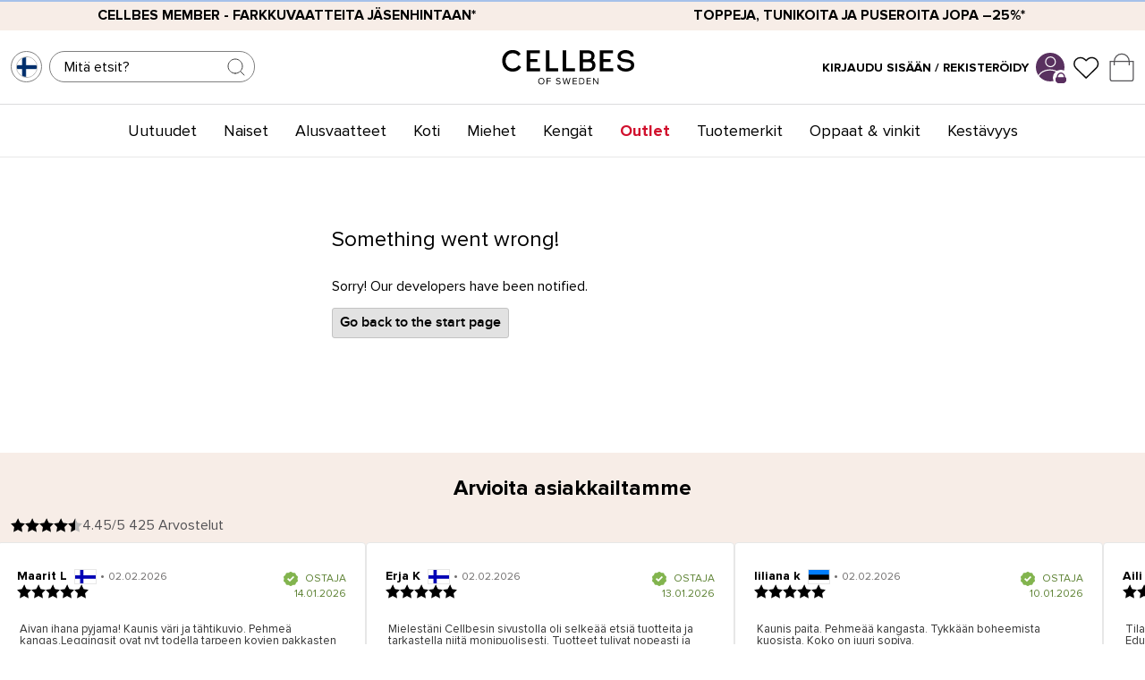

--- FILE ---
content_type: text/html
request_url: https://www.cellbes.fi/outlet/naiset/jalkineet
body_size: 47316
content:
<!doctype html><html lang="fi"><head><meta charset="utf-8"/><script>!function n(r,t,e){function i(u,a){if(!t[u]){if(!r[u]){var c="function"==typeof require&&require;if(!a&&c)return c(u,!0);if(o)return o(u,!0);var s=new Error("Cannot find module '"+u+"'");throw s.code="MODULE_NOT_FOUND",s}var f=t[u]={exports:{}};r[u][0].call(f.exports,(function(n){return i(r[u][1][n]||n)}),f,f.exports,n,r,t,e)}return t[u].exports}for(var o="function"==typeof require&&require,u=0;u<e.length;u++)i(e[u]);return i}({1:[function(n,r,t){"use strict";function e(n,r){return function(n){if(Array.isArray(n))return n}(n)||function(n,r){var t=[],e=!0,i=!1,o=void 0;try{for(var u,a=n[Symbol.iterator]();!(e=(u=a.next()).done)&&(t.push(u.value),!r||t.length!==r);e=!0);}catch(n){i=!0,o=n}finally{try{e||null==a.return||a.return()}finally{if(i)throw o}}return t}(n,r)||function(){throw new TypeError("Invalid attempt to destructure non-iterable instance")}()}!function(n,r){var t=Date.now();function i(n,r,t,e,i){var o=n+"="+r+";";null!==t&&(o+="expires="+t+";"),null!==e&&(o+="domain="+e+";"),i&&(o+="secure;"),o+="path=/;",document.cookie=o}Object.entries||(Object.entries=function(n){for(var r=Object.keys(n),t=r.length,e=new Array(t);t--;)e[t]=[r[t],n[r[t]]];return e});var o=Date.now(),u=[],a=document.cookie;if(a){var c=function(){for(var n="cs_test_cookie=1",r=document.location.hostname.split("."),t=r.length-1;t>=0;t--){var e=r.slice(t).join(".");if(document.cookie=n+";domain=."+e+";",document.cookie.indexOf(n)>-1)return document.cookie=n.split("=")[0]+"=;domain=."+e+";expires=Thu, 01 Jan 1970 00:00:01 GMT;",e}return document.location.hostname}(),s=function(n,r){var t=[r],e=n.substring(0,n.length-r.length);if(e.length>0){var i=e.split(".");i.pop();for(var o=r,u=i.length-1;u>=0;u--)o=i[u]+"."+o,t.push(o)}return t}(document.location.hostname,c);a=a.split(/; */);for(var f={},l=0;l<a.length;l++)f[a[l].substring(0,a[l].indexOf("="))]=a[l].substring(a[l].indexOf("=")+1);var v="_acs_",d="_acs__acsr_",h=[];Object.entries(f).forEach((function(n){var r=e(n,2),t=r[0];r[1];if(0===t.indexOf(v)){var a=!0;for(var c in s)if(t===v+s[c]){a=!1;break}if(a)return void h.push(t);try{var l=JSON.parse(f[t]);if(l.c)for(var d=t.substring(5),p=0,g=Object.entries(l.c);p<g.length;p++){var m=e(g[p],2),b=m[0],O=m[1],w=1e3*parseInt(O.e,36);!(b in f)&&w>o&&i(b,O.v,new Date(w).toUTCString(),O.r?null:"."+d,!!O.s)}}catch(n){u.push({n:t,v:f[t],e:n})}}})),h.forEach((function(n){var r=f[n];0!==n.indexOf(d)||n.substring(11)in f?0===n.indexOf(v)&&(n.substring(5)in f||i(n.substring(5),r,null,c,null)):i(n.substring(11),r,null,null,null)}));var p=Date.now();n.acqps={v:"3.2",s:t,e:p,t:p-t,w:u}}}(window)},{}]},{},[1])</script><title data-rh="true">Osta Jalkineet verkosta | Cellbes</title>
  <script>
  window.polyFillsLoaded = false;

    // This is the base function that is later supplanted by startClient.tsx when it is ready to start the client
  window.bootShop = function() {
    window.polyFillsLoaded = true;
  };  
  
  // Set the polyFillsLoaded flag to true and start the shop
  window.onPolyfillLoad = function() {
    window.polyFillsLoaded = true;
    window.bootShop();
  };  
    
  
  // If polyfill service does not respond, start the shop anyway
  if (false) {
    setTimeout(function () {
      if(!window.polyFillsLoaded) {
        window.bootShop();
      }
    }, 5000);
  }
  </script>

  <script>window.bootShop();</script>
<link data-chunk="CategoryPage-CategoryPage" rel="preload" as="style" href="/static/css/style-CategoryPage-CategoryPage-24d3f684.chunk.css">
<link data-chunk="client" rel="preload" as="style" href="/static/css/style-aa4abc6e.css">
<link data-chunk="client" rel="preload" as="script" href="/static/js/apollo.6.3.7.vendor.js">
<link data-chunk="client" rel="preload" as="script" href="/static/js/react.6.3.7.vendor.js">
<link data-chunk="client" rel="preload" as="script" href="/static/js/bundle.be48760b.js">
<link data-chunk="client" rel="preload" as="script" href="/static/js/bundle.b9c100b2.js">
<link data-chunk="CategoryPage-CategoryPage" rel="preload" as="script" href="/static/js/868.d0df0e8f.chunk.js">
<link data-chunk="CategoryPage-CategoryPage" rel="preload" as="script" href="/static/js/CategoryPage-CategoryPage.49917794.chunk.js"><meta name="viewport" content="width=device-width,initial-scale=1,shrink-to-fit=no"/><meta name="theme-color" content="#000000"/><meta http-equiv="Cache-Control" content="no-cache, no-store, must-revalidate"/><meta http-equiv="Pragma" content="no-cache"/><meta http-equiv="Expires" content="0"/><link rel="preconnect" href="https://cdn.jsdelivr.net"/><link rel="shortcut icon" href="/cellbes_favicon.ico?v=1"/><link rel="apple-touch-icon" sizes="180x180" href="/apple-touch-icon.png?v=1"/><link rel="icon" type="image/png" sizes="32x32" href="/cellbes_favicon-32x32.png?v=1"/><link rel="icon" type="image/png" sizes="16x16" href="/cellbes_favicon-16x16.png?v=1"/><link rel="manifest" href="/site.webmanifest"/><link rel="preconnect" href="https://voyado-elevate.web.app"/><link rel="preconnect" href="https://chat.kindlycdn.com"/><link rel="preconnect" href="https://consent.cookiebot.com"/><link rel="preconnect" href="https://consentcdn.cookiebot.com"/><link rel="preconnect" href="https://cert.tryggehandel.net"/><link rel="preconnect" href="https://cellbes.storeapi.jetshop.io"/><link rel="preconnect" href="https://cdn.accutics.net"/><link rel="preconnect" href="https://assets.voyado.com"/><link rel="preconnect" href="https://mkt.dep-x.com"/><link rel="preconnect" href="https://static.lipscore.com/"/><meta name="google-site-verification" content="syoe7_U8nFucArWJJR_N1mlKk4fGPshb1MOW6Ffs-JI"/><meta name="google-site-verification" content="pnwrQOFpJnJSWd3cdnxOqdXpU7P62U1JheLjehMrNC0"/><meta name="google-site-verification" content="rLLN_05pf-Bc8V40LASIe1kY2sV0MChkThGEFC1bQXc"/><meta name="google-site-verification" content="ggECZN0UX3IZw3sS6FHcFLASpptQ8TtAE3_h4A4hpoA"/><meta name="google-site-verification" content="Qxhs8UToDD3Vd8f2fTS32QpsiCTzsrIGVAaphEL91TY"/><meta name="google-site-verification" content="1_FIdpZtVBS6c1lWng2OQLDH4sxlbq8UyuNT3qTqZ8E"/><meta name="google-site-verification" content="zASBksgdLm0VWnqyyzoFjju6YdG_SuqwM7G-lf7sL04"/><meta name="google-site-verification" content="I9jum33f0hvdH3weIdVpZD31UcwbzkVWH-tmrOJMr_w"/><meta name="google-site-verification" content="fHHePEKp7uClvaadQzye4sczvkJkNn3lce8JUW94fNQ"/><meta name="p:domain_verify" content="2d3fb5fb866d0982f817772d62bc24b1"/><meta data-rh="true" name="description" content="Meiltä löydät laajan valikoiman Jalkineet. Löydä uusi suosikkisi Cellbesiltä – shoppaile aina helposti ja turvallisesti. Osta Jalkineet verkosta!"/><meta data-rh="true" property="og:url" content="https://www.cellbes.fi/outlet/naiset/jalkineet"/><meta data-rh="true" property="og:title" content="Osta Jalkineet verkosta | Cellbes"/><meta data-rh="true" property="og:description" content="Meiltä löydät laajan valikoiman Jalkineet. Löydä uusi suosikkisi Cellbesiltä – shoppaile aina helposti ja turvallisesti. Osta Jalkineet verkosta!"/><link data-rh="true" rel="preconnect" href="https://cellbes.storeapi.jetshop.io"/><link data-rh="true" rel="preload" href="https://giftcard-webshop.aws.awardit.com/cardbalance/cellbes/?l=fi" as="document"/><link data-rh="true" rel="alternate" href="https://www.cellbes.se/outlet/dam/skor" hrefLang="sv-SE"/><link data-rh="true" rel="alternate" href="https://www.cellbes.dk/outlet/damer/sko" hrefLang="da-DK"/><link data-rh="true" rel="alternate" href="https://www.cellbes.no/outlet/dame/sko" hrefLang="nb-NO"/><link data-rh="true" rel="alternate" href="https://www.cellbes.fi/outlet/naiset/jalkineet" hrefLang="fi-FI"/><link data-rh="true" rel="alternate" href="https://www.cellbes.ee/outlet/naised/jalatsid" hrefLang="et-EE"/><link data-rh="true" rel="alternate" href="https://www.cellbes.nl/outlet/dames/schoenen" hrefLang="nl-NL"/><link data-rh="true" rel="canonical" href="https://www.cellbes.fi/outlet/naiset/jalkineet"/><script>window.__ACTIVE_BREAKPOINT__ = "lg";</script><link data-chunk="client" rel="stylesheet" href="/static/css/style-aa4abc6e.css">
<link data-chunk="CategoryPage-CategoryPage" rel="stylesheet" href="/static/css/style-CategoryPage-CategoryPage-24d3f684.chunk.css"></head><body class="no-js"><script>document.body.className=document.body.className.replace("no-js","")</script><div id="root"><div class="sb78wnl container-wrapper"><div class="s1n3deyw"><div class="filterMenuContainer"><div class="foldoutMenu closed"><div class="foldoutMenu__head"><div class="foldoutMenu__title"><p>Suodatin<!-- --> </p></div><button class="filterCloseButton s80f007" aria-label="Close Menu"><svg width="24" height="24" viewBox="0 0 24 24" fill="none" xmlns="http://www.w3.org/2000/svg"><path d="M18 6L6 18" stroke="black" stroke-linecap="round" stroke-linejoin="round"></path><path d="M6 6L18 18" stroke="black" stroke-linecap="round" stroke-linejoin="round"></path></svg></button></div><div class="foldoutMenu__body">0</div><div class="foldoutMenu__foot"><button type="button" class="bsyf8ar">Näytä tuotteet<!-- --> </button><button class="secondary clear bsyf8ar" disabled="" type="button">Tyhjennä kaikki suodattimet</button></div></div></div></div><div data-campaignbar="true" class="c19j3j98" style="--c19j3j98-0:2"><div class="campaign-bar-item cqgyrq8" style="--cqgyrq8-0:#F7EDE7;--cqgyrq8-3:black"><a href="/naiset/farkkuvaatteet"><strong>CELLBES MEMBER - Farkkuvaatteita jäsenhintaan*</strong></a></div><div class="campaign-bar-item cqgyrq8" style="--cqgyrq8-0:#F7EDE7;--cqgyrq8-3:black"><a href="/naiset/kampanjat/paidat-tunikat"><strong>Toppeja, tunikoita ja puseroita jopa –25%*</strong></a></div></div><div class="dbpo9ds"><div class="elevate h17r8ep0"><div class="left c1bqfe3n"><button data-testid="channel-selector-button" style="background:transparent" class="channel-selector-button small top-header s3gmn1g"><span class="country-flag-wrapper cjyafh4" style="--cjyafh4-0:1px solid #808080;--cjyafh4-1:50%;--cjyafh4-2:35px"><img src="[data-uri]" alt="FI" loading="lazy"/></span></button><div class="  s1odg3aw" style="--s1odg3aw-0:8px;--s1odg3aw-2:static"><div class="i61rp4y" style="--i61rp4y-2:0;--i61rp4y-3:0;--i61rp4y-4:218px"><div class="sjfid3j"><input type="search" aria-label="Haku" placeholder="Mitä etsit?" value=""/><button class="search-btn s1l3ak1o" title="Haku"><svg width="24" height="24" viewBox="0 0 24 24" fill="none" xmlns="http://www.w3.org/2000/svg" class="close"><g opacity="0.75"><path d="M11 19C15.4183 19 19 15.4183 19 11C19 6.58172 15.4183 3 11 3C6.58172 3 3 6.58172 3 11C3 15.4183 6.58172 19 11 19Z" stroke="#000000" stroke-linecap="round" stroke-linejoin="round"></path><path d="M20.9999 20.9999L16.6499 16.6499" stroke="#000000" stroke-linecap="round" stroke-linejoin="round"></path></g></svg></button></div></div></div></div><div class="center logo c1bqfe3n"><a title="Etusivu" href="/"><svg data-name="Layer 1" xmlns="http://www.w3.org/2000/svg" viewBox="0 0 283 78.5"><defs><clipPath><path fill="none" d="M-132-301.89h595.28V540H-132z"></path></clipPath></defs><g clip-path="url(#a)"><path d="M262.9 48.64a22 22 0 0 1-12-3.3 11.93 11.93 0 0 1-5.74-9.8v-1h6.75l.05.9c.27 5.06 7 6.9 11.51 6.9 3.24-.12 10.8-1.05 11-7.11 0-4.79-3.69-5.57-9.77-6.28l-2-.25c-8.31-.83-16.7-2.9-16.7-11.91 0-8.61 8.42-13.12 16.72-13.12a21.13 21.13 0 0 1 11.23 2.77 11.47 11.47 0 0 1 6 9.66v1h-6.54l-.08-.87c-.09-1-1-6.15-10.5-6.15-3.44 0-9.95 1.39-9.95 6.66 0 4.43 3.67 5.19 9.27 5.83l1.59.19c7.38.85 17.49 2 17.49 12.51 0 9.56-9.54 13.18-17.71 13.37h-.6zM24.88 48.7C12 48.7 2.65 39.22 2.65 26.16A22.76 22.76 0 0 1 9.12 9.71a21.71 21.71 0 0 1 15.41-6.09h.36a20.63 20.63 0 0 1 16.74 7.89l.06.08-.08.07-5 4.46-.07-.1C34 12.25 30 10.26 24.88 10.26h-.34a14.14 14.14 0 0 0-10.18 4 16.43 16.43 0 0 0-4.6 11.93c0 9.22 6.34 15.9 15.06 15.9 5.35 0 9.79-2.4 12.19-6.6l.05-.1.1.06 5.53 3.79v.08a19.13 19.13 0 0 1-7.81 7.26 22.33 22.33 0 0 1-9.95 2.15M82.68 48.05H54.23V4.28h27.79v6.17H61.78v11.94h15.27v6.17H61.78v13.07h20.9v6.42zM237 48.05h-28.45V4.28h27.79v6.17H216.1v11.94h15.27v6.17H216.1v13.07H237v6.42zM120.63 48.05H94.57V4.28h7.55v37.47h18.51v6.3zM156.18 48.05h-26.05V4.28h7.55v37.47h18.5v6.3zM185.22 48.05h-19.07V4.27h17.27c9 0 14.09 4.48 14.09 12.3a9.92 9.92 0 0 1-4.31 8.56c4 1.85 6.23 5.41 6.23 10.21 0 7.84-5.45 12.71-14.21 12.71m-12.3-6.12h11.94c2.32 0 7.73-.64 7.73-6.59a5.7 5.7 0 0 0-1.44-4.34c-1.43-1.47-4-2.25-7.43-2.25h-10.8zm0-19.19h10.2c5.2 0 7.73-2 7.73-6.11 0-4.34-2.46-6.36-7.73-6.36h-10.2z" fill="#100c08"></path><path d="M85.19 61.7c3.94 0 6.62 3 6.62 6.9s-2.68 6.9-6.62 6.9-6.62-3-6.62-6.9 2.66-6.9 6.62-6.9m0 1.48c-3 0-4.9 2.3-4.9 5.42s1.9 5.4 4.9 5.4 4.9-2.32 4.9-5.42-1.92-5.42-4.9-5.42M96.41 61.92h8.74v1.48h-7.08v4.3h6.94v1.48h-6.94v6.08h-1.66V61.92zM116.75 72.12A5.64 5.64 0 0 0 121 74c2.38 0 3.14-1.28 3.14-2.3 0-1.6-1.62-2-3.38-2.52-2.14-.56-4.52-1.16-4.52-3.78 0-2.2 2-3.7 4.58-3.7a6.27 6.27 0 0 1 4.74 1.86l-1 1.22a5.1 5.1 0 0 0-3.86-1.6c-1.6 0-2.74.86-2.74 2.12s1.54 1.74 3.24 2.2c2.18.58 4.66 1.26 4.66 4.06 0 1.94-1.32 3.92-4.92 3.92a6.61 6.61 0 0 1-5.12-2.12zM138.35 64.5l-2.94 10.76h-1.8l-3.8-13.34h1.84l2.96 11.12 3.06-11.12h1.38l3.06 11.12 2.94-11.12h1.84l-3.8 13.34h-1.8l-2.94-10.76zM151.49 61.92h8.74v1.48h-7.08v4.3h6.94v1.48h-6.94v4.6h7.08v1.48h-8.74V61.92zM164.87 61.92h4.56a6.67 6.67 0 1 1 0 13.34h-4.56zm4.56 11.86a5.19 5.19 0 0 0 0-10.38h-2.9v10.38zM180.87 61.92h8.74v1.48h-7.08v4.3h6.94v1.48h-6.94v4.6h7.08v1.48h-8.74V61.92zM195.91 64.5v10.76h-1.66V61.92h1.7l7.68 10.54V61.92h1.66v13.34h-1.6l-7.78-10.76z" fill="#1d1d1b"></path></g></svg></a></div><div class="right elevate c1bqfe3n"><div class="mypages-container"><a class="header-button" href="/my-pages"><span class="login-text" style="font-weight:700">Kirjaudu sisään / Rekisteröidy</span></a><a title="Omat sivut" href="/my-pages"><div class="p1hen1rr"><svg xmlns="http://www.w3.org/2000/svg" xmlns:xlink="http://www.w3.org/1999/xlink" width="123" height="124" viewBox="0 0 123 124" class="desktop-svg" style="border-radius:100%;background-color:#59315F;height:32px;width:32px"><defs><clipPath id="clip-path"><circle id="Ellipse_48" data-name="Ellipse 48" cx="68" cy="68" r="68" transform="translate(0.172 0)" fill="none"></circle></clipPath><clipPath id="clip-cellbes_login_profile_symbol"><rect width="123" height="124"></rect></clipPath></defs><g id="cellbes_login_profile_symbol" clip-path="url(#clip-cellbes_login_profile_symbol)"><rect width="123" height="124" fill="#fff"></rect><g id="Group_19" data-name="Group 19" transform="translate(-1613.615 -1275.984)"><path id="Ellipse_45" data-name="Ellipse 45" d="M23.438,4.688A18.751,18.751,0,1,0,42.189,23.438,18.772,18.772,0,0,0,23.438,4.688m0-4.688A23.438,23.438,0,1,1,0,23.438,23.438,23.438,0,0,1,23.438,0Z" transform="translate(1653.07 1291.657)" fill="#000"></path><g id="Mask_Group_6" data-name="Mask Group 6" transform="translate(1606.443 1267.984)" clip-path="url(#clip-path)"><path id="Ellipse_44" data-name="Ellipse 44" d="M53.908,4.688c-13.4,0-25.952,3.819-35.333,10.752C9.62,22.06,4.688,30.727,4.688,39.845S9.62,57.631,18.576,64.25C27.957,71.184,40.5,75,53.908,75S79.86,71.184,89.241,64.25c8.956-6.62,13.888-15.287,13.888-24.405S98.2,22.06,89.241,15.44C79.86,8.506,67.312,4.688,53.908,4.688m0-4.688c29.773,0,53.908,17.839,53.908,39.845S83.681,79.691,53.908,79.691,0,61.851,0,39.845,24.136,0,53.908,0Z" transform="translate(13.814 79.925)" fill="#000"></path></g></g></g></svg><svg xmlns="http://www.w3.org/2000/svg" xmlns:xlink="http://www.w3.org/1999/xlink" width="123" height="124" viewBox="0 0 123 124" class="absolute"><defs><style>
      .padlock-cls-1 {
        clip-path: url(#clip-cellbes_login_padlock);
      }

      .padlock-cls-2 {
        fill: #592e5f;
      }

      .padlock-cls-3 {
        fill: #fff;
      }
    </style><clipPath id="clip-cellbes_login_padlock"><rect width="123" height="124"></rect></clipPath></defs><g id="cellbes_login_padlock" class="padlock-cls-1"><rect class="padlock-cls-3" width="123" height="124"></rect><path id="Path_9" data-name="Path 9" class="padlock-cls-2" d="M11.854,0H94.829a11.854,11.854,0,0,1,11.854,11.854V47.414A11.854,11.854,0,0,1,94.829,59.268H11.854A11.854,11.854,0,0,1,0,47.414V11.854A11.854,11.854,0,0,1,11.854,0Z" transform="translate(8.159 56.073)"></path><path id="Ellipse_42" data-name="Ellipse 42" class="padlock-cls-2" d="M41.488,11.854c-16.34,0-29.634,15.952-29.634,35.561S25.147,82.975,41.488,82.975,71.122,67.023,71.122,47.414,57.828,11.854,41.488,11.854M41.488,0C64.4,0,82.975,21.228,82.975,47.414S64.4,94.829,41.488,94.829,0,73.6,0,47.414,18.575,0,41.488,0Z" transform="translate(20.012 8.659)"></path></g></svg></div></a></div><button title="Suosikit" id="toggle-favourites" class="header-button b1bg9wbf" data-testid="favourites-button"><span class="badge-svg-wrapper"><svg width="16" height="17" viewBox="0 0 16 17" fill="none" xmlns="http://www.w3.org/2000/svg"><path d="M14.0743 3.95666C13.7281 3.61916 13.3172 3.35143 12.8648 3.16877C12.4124 2.98611 11.9276 2.89209 11.4379 2.89209C10.9483 2.89209 10.4634 2.98611 10.0111 3.16877C9.55871 3.35143 9.14769 3.61916 8.80156 3.95666L8.08319 4.65677L7.36476 3.95666C6.66556 3.27525 5.71723 2.89244 4.7284 2.89244C3.73957 2.89244 2.79123 3.27525 2.09202 3.95666C1.39281 4.63807 1 5.56225 1 6.52591C1 7.48957 1.39281 8.41375 2.09202 9.09515L2.81042 9.79526L8.08319 14.9338L13.3559 9.79526L14.0743 9.09515C14.4206 8.75782 14.6954 8.35729 14.8828 7.91645C15.0702 7.47561 15.1667 7.00309 15.1667 6.52591C15.1667 6.04873 15.0702 5.57622 14.8828 5.13538C14.6954 4.69453 14.4206 4.294 14.0743 3.95666Z" stroke="#0B0B0B" stroke-width="0.8" stroke-linecap="round" stroke-linejoin="round"></path></svg></span></button><div class="cgr9lp3"><button id="toggle-cart" class="header-button b1sx7fzi" data-testid="cart-button" title="Ostoskori"><svg width="21" height="25" viewBox="0 0 21 25" fill="none" xmlns="http://www.w3.org/2000/svg" class="badge-svg-wrapper"><path d="M0.5 7.5H20.5V23C20.5 23.8284 19.8284 24.5 19 24.5H2C1.17157 24.5 0.5 23.8284 0.5 23V7.5Z" stroke="#535255"></path><path d="M4 11V7.5C4 3.91015 6.91015 1 10.5 1C14.0899 1 17 3.91015 17 7.5V11" stroke="#535255"></path></svg></button></div></div></div></div><div class="cacjlat"><div class="inner"><div class="center c1bqfe3n" data-center-bar="true"><nav class="nyc8mxi"><div class="menu-container"><div class="w1cfme9n"><ul><li data-category-menu-item="true" class="mqo5i0u"><a href="/uutuudet">Uutuudet</a></li><li data-category-menu-item="true" class="mqo5i0u"><a href="/naiset">Naiset</a></li><li data-category-menu-item="true" class="mqo5i0u"><a href="/alusvaatteet">Alusvaatteet</a></li><li data-category-menu-item="true" class="mqo5i0u"><a href="/koti">Koti</a></li><li data-category-menu-item="true" class="mqo5i0u"><a href="/miehet">Miehet</a></li><li data-category-menu-item="true" class="mqo5i0u"><a href="/jalkineet">Kengät</a></li><li data-category-menu-item="true" class="mqo5i0u"><a aria-current="page" class="active" style="color:#D1102D" href="/outlet">Outlet</a></li><li data-category-menu-item="true" class="mqo5i0u"><a href="/tuotemerkit">Tuotemerkit</a></li><li data-category-menu-item="true" class="mqo5i0u"><a href="/oppaat-vinkit">Oppaat &amp; vinkit</a></li><li data-category-menu-item="true" class="mqo5i0u"><a href="/kestavyys">Kestävyys</a></li></ul><ul class="oi7ixxt"></ul><section class="wo50d7u"><div class="ioamxlc"><div class="c1dx6l74"><div aria-hidden="true" class="rah-static rah-static--height-zero inner" style="height:0;overflow:hidden"><div><div class="m8hg8p5"><div class="tjl8ewq"><div class="mk7jjzi"><div class="s68f1uo"><ul><li><a href="/lahjakortti">Lahjakortti</a></li></ul></div></div></div><div class="f1j8zxsq" style="--f1j8zxsq-0:3"></div><div class="sn3q8o1"><a href="/olemme-cellbes"><h3>We are Cellbes</h3></a><div class="s68f1uo"><ul class="lv2"><li><a class="" href="/olemme-cellbes/cellbes-kiertueella">Cellbes kiertueella</a></li></ul></div><div class="s68f1uo"><ul class="lv2"><li><a class="" href="/olemme-cellbes/cellbes-uutiskirje">Cellbes uutiskirje</a></li></ul></div></div></div></div></div></div></div></section></div></div></nav></div></div></div><main class="czotlgn"><script data-testid="structured-data" type="application/ld+json">{"@context":"https://schema.org","@type":"CollectionPage","name":"Jalkineet","description":""}</script><div class="cjkn8gf"><div class="cuf4upt"><div class="mjqp9b6"><div class="nct3ld0"><div class="i1ds38cm"><script data-testid="structured-data" type="application/ld+json">{"@context":"https://schema.org","@type":"BreadcrumbList","itemListElement":[{"@type":"ListItem","position":1,"name":"Outlet","item":"https://www.cellbes.fi/outlet"},{"@type":"ListItem","position":2,"name":"Naiset","item":"https://www.cellbes.fi/outlet/naiset"},{"@type":"ListItem","position":3,"name":"Jalkineet"}]}</script><ul class="category s1exjhje s1trcchx"><li class="b1943hhp"><a href="/">Etusivu</a></li><li class="b1943hhp"><a href="/outlet">Outlet</a></li><li class="b1943hhp"><a href="/outlet/naiset">Naiset</a></li><li class="b1943hhp">Jalkineet</li></ul><div class="c1p6nliy" style="--c1p6nliy-1:48px"><a href="/outlet/naiset" aria-label="Naiset"><svg xmlns="http://www.w3.org/2000/svg" xmlns:xlink="http://www.w3.org/1999/xlink" width="24" height="24" viewBox="0 0 24 24"><path d="M20,11V13H8L13.5,18.5L12.08,19.92L4.16,12L12.08,4.08L13.5,5.5L8,11H20Z"></path></svg></a><h1 data-testid="page-header" class="chyyrr">Jalkineet</h1></div></div></div><div class="c1exg710 mjqp9b6"><div class="c10n7tla"><a class="categorylink-1 no-children c1qn7xxj" href="/outlet/naiset"><p><svg width="13" height="7" viewBox="0 0 13 7" xmlns="http://www.w3.org/2000/svg" xmlns:xlink="http://www.w3.org/1999/xlink"><g transform="translate(24600 -16313)"><g><use xlink:href="#caret_path0_stroke" transform="matrix(8.01574e-16 -1 1 1.03516e-15 -24598.8 16319.2)"></use></g></g><defs><path id="caret_path0_stroke" d="M 0 5.69451L -0.359736 5.34725L -0.694954 5.69451L -0.359736 6.04177L 0 5.69451ZM 5.13729 -0.347261L -0.359736 5.34725L 0.359736 6.04177L 5.85677 0.347261L 5.13729 -0.347261ZM -0.359736 6.04177L 5.13729 11.7363L 5.85677 11.0418L 0.359736 5.34725L -0.359736 6.04177Z"></path></defs></svg> Naiset</p></a></div></div></div></div><div class="c1etn0l0"></div></div></main><footer class="fb98ch5"><div class="uz5krju"><div class="f184xbd5"><div class="item"><a href="/asiakaspalvelu/ostoinfo" aria-label="Luotettava toimitus" title="Luotettava toimitus"> </a><div class="icon"><svg width="37" height="26" viewBox="0 0 37 26" fill="none" xmlns="http://www.w3.org/2000/svg"><path d="M26.6138 4.49279V16.1354C25.5819 16.1362 24.5796 16.4796 23.7641 17.1118C22.9485 17.744 22.3661 18.6291 22.1081 19.6282H11.7345C11.4829 18.6674 10.9307 17.8123 10.1586 17.1876C9.38651 16.5629 8.43491 16.2014 7.44278 16.1559C6.45065 16.1104 5.46995 16.3832 4.6439 16.9346C3.81784 17.486 3.18969 18.287 2.85118 19.2207C2.29171 18.9228 1.82385 18.4783 1.49775 17.9348C1.17164 17.3913 0.999578 16.7693 1 16.1354V4.49279C1 3.56645 1.36799 2.67804 2.02302 2.02302C2.67804 1.36799 3.56645 1 4.49279 1H23.121C24.0474 1 24.9358 1.36799 25.5908 2.02302C26.2458 2.67804 26.6138 3.56645 26.6138 4.49279V4.49279Z" stroke="#535255" stroke-miterlimit="10"></path><path d="M35.9283 12.9445V19.2431C35.9283 19.4067 35.8961 19.5687 35.8335 19.7199C35.7709 19.871 35.6791 20.0083 35.5634 20.124C35.4477 20.2397 35.3104 20.3315 35.1593 20.3941C35.0081 20.4567 34.8461 20.4889 34.6825 20.4889H31.2596C31.1826 19.307 30.6582 18.1988 29.793 17.3899C28.9278 16.5809 27.787 16.132 26.6025 16.1345V6.2383H30.6891C30.8848 6.2373 31.0779 6.28331 31.2522 6.37245C31.4264 6.46159 31.5767 6.59127 31.6904 6.75057L35.7304 12.2226C35.874 12.4349 35.9436 12.6886 35.9283 12.9445Z" stroke="#535255" stroke-miterlimit="10"></path><path d="M31.2713 20.7913C31.2713 22.0265 30.7807 23.211 29.9073 24.0844C29.0339 24.9577 27.8494 25.4484 26.6143 25.4484C25.3791 25.4484 24.1946 24.9577 23.3212 24.0844C22.4479 23.211 21.9572 22.0265 21.9572 20.7913C21.9537 20.3981 22.0046 20.0063 22.1086 19.6271C22.3885 18.5585 23.0392 17.6243 23.9444 16.9912C24.8496 16.3581 25.9503 16.0674 27.0501 16.1709C28.1498 16.2744 29.177 16.7655 29.9481 17.5564C30.7192 18.3474 31.1841 19.3866 31.2597 20.4886C31.2696 20.5892 31.2735 20.6903 31.2713 20.7913V20.7913Z" stroke="#535255" stroke-miterlimit="10"></path><path d="M11.7342 19.6282C11.8381 20.0074 11.889 20.3992 11.8855 20.7925C11.8855 22.0276 11.3949 23.2121 10.5215 24.0855C9.64813 24.9589 8.46359 25.4495 7.22846 25.4495C5.99334 25.4495 4.8088 24.9589 3.93543 24.0855C3.06206 23.2121 2.57141 22.0276 2.57141 20.7925C2.56743 20.2558 2.66214 19.7231 2.85083 19.2207" stroke="#535255" stroke-miterlimit="10"></path></svg></div><span>Luotettava toimitus</span></div><div class="item"><a href="/asiakaspalvelu/ostoinfo" aria-label="Turvallinen maksu" title="Turvallinen maksu"> </a><div class="icon"><svg width="34" height="26" viewBox="0 0 34 26" xmlns="http://www.w3.org/2000/svg"><g stroke="#535255" fill="none" fill-rule="evenodd" stroke-linecap="round" stroke-linejoin="round"><path d="M30.455 1.364H4.273a2.91 2.91 0 0 0-2.91 2.91v17.454a2.91 2.91 0 0 0 2.91 2.91h26.182a2.909 2.909 0 0 0 2.909-2.91V4.273a2.91 2.91 0 0 0-2.91-2.909ZM1.364 10.092h32"></path></g></svg></div><span>Turvallinen maksu</span></div><div class="item"><a href="/asiakaspalvelu/ostoinfo/palautus-peruutusoikeus" aria-label="30 päivän palautusoikeus" title="30 päivän palautusoikeus"> </a><div class="icon"><svg width="23" height="26" viewBox="0 0 23 26" fill="none" xmlns="http://www.w3.org/2000/svg"><path d="M12.3333 25C17.488 25 21.6667 20.8213 21.6667 15.6667C21.6667 10.512 17.488 6.33333 12.3333 6.33333H1M1 6.33333L6.33333 1M1 6.33333L6.33333 13" stroke="#535255" stroke-linecap="round" stroke-linejoin="round"></path></svg></div><span>30 päivän palautusoikeus</span></div></div></div><div class="l1a5r8lx"><div class="r7c8nt1"><div class="first c1vfh366"><svg data-name="Layer 1" xmlns="http://www.w3.org/2000/svg" viewBox="0 0 283 78.5" class="logo"><defs><clipPath><path fill="none" d="M-132-301.89h595.28V540H-132z"></path></clipPath></defs><g clip-path="url(#a)"><path d="M262.9 48.64a22 22 0 0 1-12-3.3 11.93 11.93 0 0 1-5.74-9.8v-1h6.75l.05.9c.27 5.06 7 6.9 11.51 6.9 3.24-.12 10.8-1.05 11-7.11 0-4.79-3.69-5.57-9.77-6.28l-2-.25c-8.31-.83-16.7-2.9-16.7-11.91 0-8.61 8.42-13.12 16.72-13.12a21.13 21.13 0 0 1 11.23 2.77 11.47 11.47 0 0 1 6 9.66v1h-6.54l-.08-.87c-.09-1-1-6.15-10.5-6.15-3.44 0-9.95 1.39-9.95 6.66 0 4.43 3.67 5.19 9.27 5.83l1.59.19c7.38.85 17.49 2 17.49 12.51 0 9.56-9.54 13.18-17.71 13.37h-.6zM24.88 48.7C12 48.7 2.65 39.22 2.65 26.16A22.76 22.76 0 0 1 9.12 9.71a21.71 21.71 0 0 1 15.41-6.09h.36a20.63 20.63 0 0 1 16.74 7.89l.06.08-.08.07-5 4.46-.07-.1C34 12.25 30 10.26 24.88 10.26h-.34a14.14 14.14 0 0 0-10.18 4 16.43 16.43 0 0 0-4.6 11.93c0 9.22 6.34 15.9 15.06 15.9 5.35 0 9.79-2.4 12.19-6.6l.05-.1.1.06 5.53 3.79v.08a19.13 19.13 0 0 1-7.81 7.26 22.33 22.33 0 0 1-9.95 2.15M82.68 48.05H54.23V4.28h27.79v6.17H61.78v11.94h15.27v6.17H61.78v13.07h20.9v6.42zM237 48.05h-28.45V4.28h27.79v6.17H216.1v11.94h15.27v6.17H216.1v13.07H237v6.42zM120.63 48.05H94.57V4.28h7.55v37.47h18.51v6.3zM156.18 48.05h-26.05V4.28h7.55v37.47h18.5v6.3zM185.22 48.05h-19.07V4.27h17.27c9 0 14.09 4.48 14.09 12.3a9.92 9.92 0 0 1-4.31 8.56c4 1.85 6.23 5.41 6.23 10.21 0 7.84-5.45 12.71-14.21 12.71m-12.3-6.12h11.94c2.32 0 7.73-.64 7.73-6.59a5.7 5.7 0 0 0-1.44-4.34c-1.43-1.47-4-2.25-7.43-2.25h-10.8zm0-19.19h10.2c5.2 0 7.73-2 7.73-6.11 0-4.34-2.46-6.36-7.73-6.36h-10.2z" fill="#100c08"></path><path d="M85.19 61.7c3.94 0 6.62 3 6.62 6.9s-2.68 6.9-6.62 6.9-6.62-3-6.62-6.9 2.66-6.9 6.62-6.9m0 1.48c-3 0-4.9 2.3-4.9 5.42s1.9 5.4 4.9 5.4 4.9-2.32 4.9-5.42-1.92-5.42-4.9-5.42M96.41 61.92h8.74v1.48h-7.08v4.3h6.94v1.48h-6.94v6.08h-1.66V61.92zM116.75 72.12A5.64 5.64 0 0 0 121 74c2.38 0 3.14-1.28 3.14-2.3 0-1.6-1.62-2-3.38-2.52-2.14-.56-4.52-1.16-4.52-3.78 0-2.2 2-3.7 4.58-3.7a6.27 6.27 0 0 1 4.74 1.86l-1 1.22a5.1 5.1 0 0 0-3.86-1.6c-1.6 0-2.74.86-2.74 2.12s1.54 1.74 3.24 2.2c2.18.58 4.66 1.26 4.66 4.06 0 1.94-1.32 3.92-4.92 3.92a6.61 6.61 0 0 1-5.12-2.12zM138.35 64.5l-2.94 10.76h-1.8l-3.8-13.34h1.84l2.96 11.12 3.06-11.12h1.38l3.06 11.12 2.94-11.12h1.84l-3.8 13.34h-1.8l-2.94-10.76zM151.49 61.92h8.74v1.48h-7.08v4.3h6.94v1.48h-6.94v4.6h7.08v1.48h-8.74V61.92zM164.87 61.92h4.56a6.67 6.67 0 1 1 0 13.34h-4.56zm4.56 11.86a5.19 5.19 0 0 0 0-10.38h-2.9v10.38zM180.87 61.92h8.74v1.48h-7.08v4.3h6.94v1.48h-6.94v4.6h7.08v1.48h-8.74V61.92zM195.91 64.5v10.76h-1.66V61.92h1.7l7.68 10.54V61.92h1.66v13.34h-1.6l-7.78-10.76z" fill="#1d1d1b"></path></g></svg><div class="s1afwbj9"><h2>Osta muotia & vaatteita Cellbesin verkkokaupasta</h2></div><h2>Turvalliset verkko-ostokset</h2><div style="display:flex"><div class="teh-certificate"></div></div></div><div class="c1vfh366"><a href="/asiakaspalvelu"><h2>Asiakaspalvelu</h2></a><ul><li><a href="/asiakaspalvelu/ostoinfo">Ostoinfo</a></li><li><a href="/asiakaspalvelu/ostoehdot-1">Ostoehdot</a></li><li><a href="/asiakaspalvelu/minun-laskut">Minun laskut</a></li><li><a href="/asiakaspalvelu/ostoinfo/palautus-peruutusoikeus/rekisteroi-palautus">Rekisteröi palautus</a></li><li><a href="/asiakaspalvelu/digitaalinen-lahjakortti">Lahjakortti</a></li><li><a href="/asiakaspalvelu/ota-yhteytta-1">Ota yhteyttä</a></li><li><a href="/asiakaspalvelu/yritysinfo">Yritysinfo</a></li><li><a href="/asiakaspalvelu/yleisimmat-kysymykset">Yleisimmät kysymykset</a></li><li><a href="/asiakaspalvelu/muut">Muut</a></li><li><a href="/asiakaspalvelu/saavutettavuus">Saavutettavuus</a></li></ul></div><div class="c1vfh366"><a href="/asiakaspalvelu/yritysinfo"><h2>Tietoa yrityksestä Cellbes</h2></a><ul><li><a href="/asiakaspalvelu/yritysinfo/jalleenmyyjamme">Jälleenmyyjämme</a></li><li><a href="/asiakaspalvelu/yritysinfo/historiikki">Historiikki</a></li></ul><h2>Henkilökohtainen palvelu</h2><ul class="adress"><li><h3><a href="tel:020 690680">020 690680</a></h3></li><li>Cellbes, <br/>PL 1140, <br/>00002 HELSINKI</li></ul></div><div class="c1vfh366"><h2>Cellbes Member</h2><ul class="loyalty"><li><a href="/tule-cellbesin-ystavaksi">Tietoa etutasoistamme</a></li><li><a href="/kysymyksia-vastauksia">Kysymyksiä &amp; vastauksia</a></li></ul><h2>Omat sivut</h2><div class="my-pages"><a href="/login"><div class="m1kr37zs"> <!-- -->Kirjaudu sisään</div></a><a href="/signup"><div class="m1kr37zs"> <!-- -->Rekisteröidy</div></a></div></div><div class="hsy0jok"></div><div class="last c1vfh366"><div><div class="n28d8di"><h2>Pysy ajan tasalla</h2><p>Tilaamalla uutiskirjeemme saat tietoa uutuustuotteista, tarjouksista ja uutisista.</p></div><div class="fmsu1vc"><div class="wt7iypo"><form><label for="newsletter-footer">Sähköposti</label><input type="email" id="newsletter-footer" placeholder="Anna sähköpostiosoite" data-testid="newsletter-subscription-input" name="email" value=""/><button type="submit" disabled="" data-testid="newsletter-subscription-submit">Lähetä</button></form></div></div></div><div class="sc34f4a"><h2>Seuraa meitä</h2><div><a href="https://www.facebook.com/Cellbes.fi" target="_blank" rel="noreferrer" title="Facebook"><svg width="20" height="20" viewBox="0 0 20 20" fill="none" xmlns="http://www.w3.org/2000/svg"><path d="M16.565 8.86626H14.01V7.31065C14.01 6.92412 14.0594 6.77298 14.1118 6.70598C14.1391 6.67114 14.2407 6.56689 14.6875 6.56689C15.1549 6.56689 15.6031 6.56891 15.9345 6.57094C16.1001 6.57195 16.2365 6.57296 16.3314 6.57372L16.4412 6.57464L16.4699 6.5749L16.4772 6.57496L16.479 6.57498L16.4795 6.57498L16.4796 6.57499H16.4796L16.9718 6.57964L16.9842 6.08761L17.0504 3.45885L17.0618 3.00842L16.615 2.95041L16.5506 3.44625L16.6149 2.9504L16.6148 2.95039L16.6145 2.95035L16.6137 2.95025L16.6112 2.94993L16.6025 2.94884L16.571 2.94502C16.5438 2.9418 16.5044 2.9373 16.4538 2.93195C16.3528 2.92124 16.2072 2.90713 16.0255 2.89306C15.6626 2.86494 15.1539 2.83687 14.5687 2.83687C13.0556 2.83687 11.908 3.3062 11.1387 4.09036C10.3737 4.87026 10.0331 5.91067 10.0331 6.96125V8.86624H8.46562H7.96562V9.36624V12.1812V12.6812H8.46562H10.0331V19.5H3.65187C1.90504 19.5 0.5 18.0949 0.5 16.3481V3.65187C0.5 1.90504 1.90504 0.5 3.65187 0.5L16.3481 0.50002C18.0949 0.50002 19.5 1.90506 19.5 3.65189V16.3481C19.5 18.095 18.0949 19.5 16.3481 19.5H14.01V12.6813H16.4318H16.9088L16.9313 12.2049L17.0644 9.38988L17.0892 8.86626H16.565Z" stroke="white"></path></svg></a><a href="https://www.instagram.com/cellbes/" target="_blank" rel="noreferrer" title="Instagram"><svg width="24" height="24" viewBox="0 0 24 24" fill="none" xmlns="http://www.w3.org/2000/svg"><path d="M17 2H7C4.23858 2 2 4.23858 2 7V17C2 19.7614 4.23858 22 7 22H17C19.7614 22 22 19.7614 22 17V7C22 4.23858 19.7614 2 17 2Z" stroke="white" stroke-linecap="round" stroke-linejoin="round"></path><path d="M16.0002 11.3703C16.1236 12.2025 15.9815 13.0525 15.594 13.7993C15.2065 14.5461 14.5933 15.1517 13.8418 15.53C13.0903 15.9082 12.2386 16.0399 11.408 15.9062C10.5773 15.7726 9.80996 15.3804 9.21503 14.7855C8.62011 14.1905 8.22793 13.4232 8.09426 12.5925C7.9606 11.7619 8.09226 10.9102 8.47052 10.1587C8.84878 9.40716 9.45438 8.79404 10.2012 8.40654C10.948 8.01904 11.7979 7.87689 12.6302 8.0003C13.4791 8.12619 14.265 8.52176 14.8719 9.12861C15.4787 9.73545 15.8743 10.5214 16.0002 11.3703Z" stroke="white" stroke-linecap="round" stroke-linejoin="round"></path><path d="M17.5 6.5H17.51" stroke="white" stroke-linecap="round" stroke-linejoin="round"></path></svg></a></div></div></div></div></div><div class="b11yg1im"><div class="column"><div class="bottom-usps"><ul class="uknyuao"><li>Toimitamme vain suomalaisiin osoitteisiin (ei Ahvenanmaalle).</li><li>Toimitusmaksu 6 €. Ilmainen toimitus alk.59 €.</li><li>30 päivän palautusoikeus.</li></ul></div></div></div></footer></div></div><script>/*<!--*/
  window.__APOLLO_STATE__=JSON.parse("{\"Currency:SEK\":{\"__typename\":\"Currency\",\"id\":\"SEK\",\"name\":\"SEK\",\"isDefault\":true,\"format\":{\"__typename\":\"CurrencyFormat\",\"code\":\"SEK\",\"decimals\":0}},\"Channel:1\":{\"__typename\":\"Channel\",\"id\":1,\"name\":\"Cellbes.se\",\"url\":\"https://www.cellbes.se\",\"isDefault\":true,\"displayName\":null,\"groupName\":null,\"imageUrl\":\"https://www.cellbes.se\",\"requiresAuth\":false,\"countries\":[{\"__typename\":\"Country\",\"name\":\"Sweden\",\"code\":\"SE\",\"isDefault\":true}],\"languages\":[{\"__typename\":\"Language\",\"culture\":\"sv-SE\",\"name\":\"Svenska\",\"isDefault\":true}],\"currencies\":[{\"__ref\":\"Currency:SEK\"}],\"defaultCurrency\":{\"__ref\":\"Currency:SEK\"},\"defaultLanguage\":{\"__typename\":\"Language\",\"culture\":\"sv-SE\",\"name\":\"Svenska\",\"isDefault\":true},\"settings\":{\"__typename\":\"ChannelSettings\",\"nostoAccountId\":\"\",\"tracking\":{\"__typename\":\"Tracking\",\"ga\":{\"__typename\":\"GoogleAnalytics\",\"trackingId\":\"UA-27072308-5\",\"useArticleNumberAsId\":true},\"ga4\":{\"__typename\":\"GoogleAnalytics4\",\"trackingId\":\"\",\"useArticleNumberAsId\":true},\"gtm\":{\"__typename\":\"GoogleTagManager\",\"containerId\":\"GTM-TT9FDGS\",\"useGa4Events\":false},\"fca\":{\"__typename\":\"FacebookConversionsApi\",\"accessToken\":\"EAAF90ndldl0BAMi3cXqeZA8e5dP4hiZA80rpiDk9U2E65MsZAw7AZBwZBImZBSswZBCArc0H3ko7Q1XhZCpxpGITizeDwZB2GnNqRvxTk1QpUkONM3jMNgkXeZAXVnAH6T8V3BBXeDRjV6ml7ZAO1ENkxst17kBqZAhmNcztiZBIsauSiklKi3YTvzfiJ\",\"pixelId\":\"778405308896993\"}},\"pricesIncVat\":true}},\"Currency:EUR\":{\"__typename\":\"Currency\",\"id\":\"EUR\",\"name\":\"EUR\",\"isDefault\":true,\"format\":{\"__typename\":\"CurrencyFormat\",\"code\":\"EUR\",\"decimals\":2}},\"Channel:2\":{\"__typename\":\"Channel\",\"id\":2,\"name\":\"Cellbes.fi\",\"url\":\"https://www.cellbes.fi\",\"isDefault\":false,\"displayName\":null,\"groupName\":null,\"imageUrl\":\"https://www.cellbes.fi\",\"requiresAuth\":false,\"countries\":[{\"__typename\":\"Country\",\"name\":\"Finland\",\"code\":\"FI\",\"isDefault\":true}],\"languages\":[{\"__typename\":\"Language\",\"culture\":\"fi-FI\",\"name\":\"Finska\",\"isDefault\":true}],\"currencies\":[{\"__ref\":\"Currency:EUR\"}],\"defaultCurrency\":{\"__ref\":\"Currency:EUR\"},\"defaultLanguage\":{\"__typename\":\"Language\",\"culture\":\"fi-FI\",\"name\":\"Finska\",\"isDefault\":true},\"settings\":{\"__typename\":\"ChannelSettings\",\"nostoAccountId\":\"\",\"tracking\":{\"__typename\":\"Tracking\",\"ga\":{\"__typename\":\"GoogleAnalytics\",\"trackingId\":\"UA-27072308-5\",\"useArticleNumberAsId\":true},\"ga4\":{\"__typename\":\"GoogleAnalytics4\",\"trackingId\":\"\",\"useArticleNumberAsId\":true},\"gtm\":{\"__typename\":\"GoogleTagManager\",\"containerId\":\"GTM-TT9FDGS\",\"useGa4Events\":false},\"fca\":{\"__typename\":\"FacebookConversionsApi\",\"accessToken\":\"\",\"pixelId\":\"\"}},\"pricesIncVat\":true}},\"Channel:3\":{\"__typename\":\"Channel\",\"id\":3,\"name\":\"Cellbes.ee\",\"url\":\"https://www.cellbes.ee\",\"isDefault\":false,\"displayName\":null,\"groupName\":null,\"imageUrl\":\"https://www.cellbes.ee\",\"requiresAuth\":false,\"countries\":[{\"__typename\":\"Country\",\"name\":\"Estonia\",\"code\":\"EE\",\"isDefault\":true}],\"languages\":[{\"__typename\":\"Language\",\"culture\":\"et-EE\",\"name\":\"Estonian\",\"isDefault\":true}],\"currencies\":[{\"__ref\":\"Currency:EUR\"}],\"defaultCurrency\":{\"__ref\":\"Currency:EUR\"},\"defaultLanguage\":{\"__typename\":\"Language\",\"culture\":\"et-EE\",\"name\":\"Estonian\",\"isDefault\":true},\"settings\":{\"__typename\":\"ChannelSettings\",\"nostoAccountId\":\"\",\"tracking\":{\"__typename\":\"Tracking\",\"ga\":{\"__typename\":\"GoogleAnalytics\",\"trackingId\":\"UA-27072308-5\",\"useArticleNumberAsId\":true},\"ga4\":{\"__typename\":\"GoogleAnalytics4\",\"trackingId\":\"\",\"useArticleNumberAsId\":true},\"gtm\":{\"__typename\":\"GoogleTagManager\",\"containerId\":\"GTM-TT9FDGS\",\"useGa4Events\":false},\"fca\":{\"__typename\":\"FacebookConversionsApi\",\"accessToken\":\"\",\"pixelId\":\"\"}},\"pricesIncVat\":true}},\"Currency:CZK\":{\"__typename\":\"Currency\",\"id\":\"CZK\",\"name\":\"CZK\",\"isDefault\":true,\"format\":{\"__typename\":\"CurrencyFormat\",\"code\":\"CZK\",\"decimals\":0}},\"Channel:4\":{\"__typename\":\"Channel\",\"id\":4,\"name\":\"Cellbes.cz\",\"url\":\"https://www.cellbes.cz\",\"isDefault\":false,\"displayName\":null,\"groupName\":null,\"imageUrl\":\"https://www.cellbes.cz\",\"requiresAuth\":false,\"countries\":[{\"__typename\":\"Country\",\"name\":\"Czech Republic\",\"code\":\"CZ\",\"isDefault\":true}],\"languages\":[{\"__typename\":\"Language\",\"culture\":\"cs-CZ\",\"name\":\"Czech\",\"isDefault\":true}],\"currencies\":[{\"__ref\":\"Currency:CZK\"}],\"defaultCurrency\":{\"__ref\":\"Currency:CZK\"},\"defaultLanguage\":{\"__typename\":\"Language\",\"culture\":\"cs-CZ\",\"name\":\"Czech\",\"isDefault\":true},\"settings\":{\"__typename\":\"ChannelSettings\",\"nostoAccountId\":\"\",\"tracking\":{\"__typename\":\"Tracking\",\"ga\":{\"__typename\":\"GoogleAnalytics\",\"trackingId\":\"UA-27072308-5\",\"useArticleNumberAsId\":true},\"ga4\":{\"__typename\":\"GoogleAnalytics4\",\"trackingId\":\"\",\"useArticleNumberAsId\":true},\"gtm\":{\"__typename\":\"GoogleTagManager\",\"containerId\":\"GTM-TT9FDGS\",\"useGa4Events\":false},\"fca\":{\"__typename\":\"FacebookConversionsApi\",\"accessToken\":\"\",\"pixelId\":\"\"}},\"pricesIncVat\":true}},\"Currency:PLN\":{\"__typename\":\"Currency\",\"id\":\"PLN\",\"name\":\"PLN\",\"isDefault\":true,\"format\":{\"__typename\":\"CurrencyFormat\",\"code\":\"PLN\",\"decimals\":2}},\"Channel:5\":{\"__typename\":\"Channel\",\"id\":5,\"name\":\"Cellbes.pl\",\"url\":\"https://www.cellbes.pl\",\"isDefault\":false,\"displayName\":null,\"groupName\":null,\"imageUrl\":\"https://www.cellbes.pl\",\"requiresAuth\":false,\"countries\":[{\"__typename\":\"Country\",\"name\":\"Poland\",\"code\":\"PL\",\"isDefault\":true}],\"languages\":[{\"__typename\":\"Language\",\"culture\":\"pl-PL\",\"name\":\"Polska\",\"isDefault\":true}],\"currencies\":[{\"__ref\":\"Currency:PLN\"}],\"defaultCurrency\":{\"__ref\":\"Currency:PLN\"},\"defaultLanguage\":{\"__typename\":\"Language\",\"culture\":\"pl-PL\",\"name\":\"Polska\",\"isDefault\":true},\"settings\":{\"__typename\":\"ChannelSettings\",\"nostoAccountId\":\"\",\"tracking\":{\"__typename\":\"Tracking\",\"ga\":{\"__typename\":\"GoogleAnalytics\",\"trackingId\":\"UA-27072308-5\",\"useArticleNumberAsId\":true},\"ga4\":{\"__typename\":\"GoogleAnalytics4\",\"trackingId\":\"\",\"useArticleNumberAsId\":true},\"gtm\":{\"__typename\":\"GoogleTagManager\",\"containerId\":\"GTM-TT9FDGS\",\"useGa4Events\":false},\"fca\":{\"__typename\":\"FacebookConversionsApi\",\"accessToken\":\"\",\"pixelId\":\"\"}},\"pricesIncVat\":true}},\"Channel:6\":{\"__typename\":\"Channel\",\"id\":6,\"name\":\"Cellbes.lv\",\"url\":\"https://www.cellbes.lv\",\"isDefault\":false,\"displayName\":null,\"groupName\":null,\"imageUrl\":\"https://www.cellbes.lv\",\"requiresAuth\":false,\"countries\":[{\"__typename\":\"Country\",\"name\":\"Latvia\",\"code\":\"LV\",\"isDefault\":true}],\"languages\":[{\"__typename\":\"Language\",\"culture\":\"lv-LV\",\"name\":\"Lettish\",\"isDefault\":true}],\"currencies\":[{\"__ref\":\"Currency:EUR\"}],\"defaultCurrency\":{\"__ref\":\"Currency:EUR\"},\"defaultLanguage\":{\"__typename\":\"Language\",\"culture\":\"lv-LV\",\"name\":\"Lettish\",\"isDefault\":true},\"settings\":{\"__typename\":\"ChannelSettings\",\"nostoAccountId\":\"\",\"tracking\":{\"__typename\":\"Tracking\",\"ga\":{\"__typename\":\"GoogleAnalytics\",\"trackingId\":\"UA-27072308-5\",\"useArticleNumberAsId\":true},\"ga4\":{\"__typename\":\"GoogleAnalytics4\",\"trackingId\":\"\",\"useArticleNumberAsId\":true},\"gtm\":{\"__typename\":\"GoogleTagManager\",\"containerId\":\"GTM-TT9FDGS\",\"useGa4Events\":false},\"fca\":{\"__typename\":\"FacebookConversionsApi\",\"accessToken\":\"\",\"pixelId\":\"\"}},\"pricesIncVat\":true}},\"Currency:DKK\":{\"__typename\":\"Currency\",\"id\":\"DKK\",\"name\":\"DKR\",\"isDefault\":true,\"format\":{\"__typename\":\"CurrencyFormat\",\"code\":\"DKK\",\"decimals\":0}},\"Channel:8\":{\"__typename\":\"Channel\",\"id\":8,\"name\":\"Cellbes.dk\",\"url\":\"https://www.cellbes.dk\",\"isDefault\":false,\"displayName\":null,\"groupName\":null,\"imageUrl\":\"https://www.cellbes.dk\",\"requiresAuth\":false,\"countries\":[{\"__typename\":\"Country\",\"name\":\"Denmark\",\"code\":\"DK\",\"isDefault\":true}],\"languages\":[{\"__typename\":\"Language\",\"culture\":\"da-DK\",\"name\":\"Danska\",\"isDefault\":true}],\"currencies\":[{\"__ref\":\"Currency:DKK\"}],\"defaultCurrency\":{\"__ref\":\"Currency:DKK\"},\"defaultLanguage\":{\"__typename\":\"Language\",\"culture\":\"da-DK\",\"name\":\"Danska\",\"isDefault\":true},\"settings\":{\"__typename\":\"ChannelSettings\",\"nostoAccountId\":\"\",\"tracking\":{\"__typename\":\"Tracking\",\"ga\":{\"__typename\":\"GoogleAnalytics\",\"trackingId\":\"UA-27072308-5\",\"useArticleNumberAsId\":true},\"ga4\":{\"__typename\":\"GoogleAnalytics4\",\"trackingId\":\"\",\"useArticleNumberAsId\":true},\"gtm\":{\"__typename\":\"GoogleTagManager\",\"containerId\":\"GTM-TT9FDGS\",\"useGa4Events\":false},\"fca\":{\"__typename\":\"FacebookConversionsApi\",\"accessToken\":\"\",\"pixelId\":\"\"}},\"pricesIncVat\":true}},\"Currency:NOK\":{\"__typename\":\"Currency\",\"id\":\"NOK\",\"name\":\"NKR\",\"isDefault\":true,\"format\":{\"__typename\":\"CurrencyFormat\",\"code\":\"NOK\",\"decimals\":0}},\"Channel:9\":{\"__typename\":\"Channel\",\"id\":9,\"name\":\"Cellbes.no\",\"url\":\"https://www.cellbes.no\",\"isDefault\":false,\"displayName\":null,\"groupName\":null,\"imageUrl\":\"https://www.cellbes.no\",\"requiresAuth\":false,\"countries\":[{\"__typename\":\"Country\",\"name\":\"Norway\",\"code\":\"NO\",\"isDefault\":true}],\"languages\":[{\"__typename\":\"Language\",\"culture\":\"nb-NO\",\"name\":\"Norska\",\"isDefault\":true}],\"currencies\":[{\"__ref\":\"Currency:NOK\"}],\"defaultCurrency\":{\"__ref\":\"Currency:NOK\"},\"defaultLanguage\":{\"__typename\":\"Language\",\"culture\":\"nb-NO\",\"name\":\"Norska\",\"isDefault\":true},\"settings\":{\"__typename\":\"ChannelSettings\",\"nostoAccountId\":\"\",\"tracking\":{\"__typename\":\"Tracking\",\"ga\":{\"__typename\":\"GoogleAnalytics\",\"trackingId\":\"UA-27072308-5\",\"useArticleNumberAsId\":true},\"ga4\":{\"__typename\":\"GoogleAnalytics4\",\"trackingId\":\"\",\"useArticleNumberAsId\":true},\"gtm\":{\"__typename\":\"GoogleTagManager\",\"containerId\":\"GTM-TT9FDGS\",\"useGa4Events\":false},\"fca\":{\"__typename\":\"FacebookConversionsApi\",\"accessToken\":\"\",\"pixelId\":\"\"}},\"pricesIncVat\":true}},\"Channel:10\":{\"__typename\":\"Channel\",\"id\":10,\"name\":\"Cellbes.nl\",\"url\":\"https://www.cellbes.nl\",\"isDefault\":false,\"displayName\":null,\"groupName\":null,\"imageUrl\":\"https://www.cellbes.nl\",\"requiresAuth\":false,\"countries\":[{\"__typename\":\"Country\",\"name\":\"Netherlands\",\"code\":\"NL\",\"isDefault\":true}],\"languages\":[{\"__typename\":\"Language\",\"culture\":\"nl-NL\",\"name\":\"Dutch\",\"isDefault\":true}],\"currencies\":[{\"__ref\":\"Currency:EUR\"}],\"defaultCurrency\":{\"__ref\":\"Currency:EUR\"},\"defaultLanguage\":{\"__typename\":\"Language\",\"culture\":\"nl-NL\",\"name\":\"Dutch\",\"isDefault\":true},\"settings\":{\"__typename\":\"ChannelSettings\",\"nostoAccountId\":\"\",\"tracking\":{\"__typename\":\"Tracking\",\"ga\":{\"__typename\":\"GoogleAnalytics\",\"trackingId\":\"UA-27072308-5\",\"useArticleNumberAsId\":true},\"ga4\":{\"__typename\":\"GoogleAnalytics4\",\"trackingId\":\"\",\"useArticleNumberAsId\":true},\"gtm\":{\"__typename\":\"GoogleTagManager\",\"containerId\":\"GTM-TT9FDGS\",\"useGa4Events\":false},\"fca\":{\"__typename\":\"FacebookConversionsApi\",\"accessToken\":\"EAAF90ndldl0BAMi3cXqeZA8e5dP4hiZA80rpiDk9U2E65MsZAw7AZBwZBImZBSswZBCArc0H3ko7Q1XhZCpxpGITizeDwZB2GnNqRvxTk1QpUkONM3jMNgkXeZAXVnAH6T8V3BBXeDRjV6ml7ZAO1ENkxst17kBqZAhmNcztiZBIsauSiklKi3YTvzfiJ\",\"pixelId\":\"778405308896993\"}},\"pricesIncVat\":true}},\"Channel:11\":{\"__typename\":\"Channel\",\"id\":11,\"name\":\"Cellbes.de\",\"url\":\"https://www.cellbes.de\",\"isDefault\":false,\"displayName\":null,\"groupName\":null,\"imageUrl\":\"https://www.cellbes.de\",\"requiresAuth\":false,\"countries\":[{\"__typename\":\"Country\",\"name\":\"Germany\",\"code\":\"DE\",\"isDefault\":true}],\"languages\":[{\"__typename\":\"Language\",\"culture\":\"de-DE\",\"name\":\"Tyska\",\"isDefault\":true}],\"currencies\":[{\"__ref\":\"Currency:EUR\"}],\"defaultCurrency\":{\"__ref\":\"Currency:EUR\"},\"defaultLanguage\":{\"__typename\":\"Language\",\"culture\":\"de-DE\",\"name\":\"Tyska\",\"isDefault\":true},\"settings\":{\"__typename\":\"ChannelSettings\",\"nostoAccountId\":\"\",\"tracking\":{\"__typename\":\"Tracking\",\"ga\":{\"__typename\":\"GoogleAnalytics\",\"trackingId\":\"UA-27072308-5\",\"useArticleNumberAsId\":true},\"ga4\":{\"__typename\":\"GoogleAnalytics4\",\"trackingId\":\"\",\"useArticleNumberAsId\":true},\"gtm\":{\"__typename\":\"GoogleTagManager\",\"containerId\":\"GTM-TT9FDGS\",\"useGa4Events\":false},\"fca\":{\"__typename\":\"FacebookConversionsApi\",\"accessToken\":\"EAAF90ndldl0BAMi3cXqeZA8e5dP4hiZA80rpiDk9U2E65MsZAw7AZBwZBImZBSswZBCArc0H3ko7Q1XhZCpxpGITizeDwZB2GnNqRvxTk1QpUkONM3jMNgkXeZAXVnAH6T8V3BBXeDRjV6ml7ZAO1ENkxst17kBqZAhmNcztiZBIsauSiklKi3YTvzfiJ\",\"pixelId\":\"778405308896993\"}},\"pricesIncVat\":true}},\"Channel:12\":{\"__typename\":\"Channel\",\"id\":12,\"name\":\"Cellbes.com\",\"url\":\"https://www.cellbes.com\",\"isDefault\":false,\"displayName\":null,\"groupName\":null,\"imageUrl\":\"https://www.cellbes.com\",\"requiresAuth\":false,\"countries\":[{\"__typename\":\"Country\",\"name\":\"France\",\"code\":\"FR\",\"isDefault\":false},{\"__typename\":\"Country\",\"name\":\"Italy\",\"code\":\"IT\",\"isDefault\":false},{\"__typename\":\"Country\",\"name\":\"Luxembourg\",\"code\":\"LU\",\"isDefault\":false},{\"__typename\":\"Country\",\"name\":\"Portugal\",\"code\":\"PT\",\"isDefault\":false},{\"__typename\":\"Country\",\"name\":\"Slovakia\",\"code\":\"SK\",\"isDefault\":false},{\"__typename\":\"Country\",\"name\":\"Belgium\",\"code\":\"BE\",\"isDefault\":true},{\"__typename\":\"Country\",\"name\":\"Austria\",\"code\":\"AT\",\"isDefault\":false},{\"__typename\":\"Country\",\"name\":\"Spain\",\"code\":\"ES\",\"isDefault\":false}],\"languages\":[{\"__typename\":\"Language\",\"culture\":\"en-GB\",\"name\":\"Engelska\",\"isDefault\":true}],\"currencies\":[{\"__ref\":\"Currency:EUR\"}],\"defaultCurrency\":{\"__ref\":\"Currency:EUR\"},\"defaultLanguage\":{\"__typename\":\"Language\",\"culture\":\"en-GB\",\"name\":\"Engelska\",\"isDefault\":true},\"settings\":{\"__typename\":\"ChannelSettings\",\"nostoAccountId\":\"\",\"tracking\":{\"__typename\":\"Tracking\",\"ga\":{\"__typename\":\"GoogleAnalytics\",\"trackingId\":\"UA-27072308-5\",\"useArticleNumberAsId\":true},\"ga4\":{\"__typename\":\"GoogleAnalytics4\",\"trackingId\":\"\",\"useArticleNumberAsId\":true},\"gtm\":{\"__typename\":\"GoogleTagManager\",\"containerId\":\"GTM-TT9FDGS\",\"useGa4Events\":false},\"fca\":{\"__typename\":\"FacebookConversionsApi\",\"accessToken\":\"EAAF90ndldl0BAMi3cXqeZA8e5dP4hiZA80rpiDk9U2E65MsZAw7AZBwZBImZBSswZBCArc0H3ko7Q1XhZCpxpGITizeDwZB2GnNqRvxTk1QpUkONM3jMNgkXeZAXVnAH6T8V3BBXeDRjV6ml7ZAO1ENkxst17kBqZAhmNcztiZBIsauSiklKi3YTvzfiJ\",\"pixelId\":\"778405308896993\"}},\"pricesIncVat\":true}},\"ROOT_QUERY\":{\"__typename\":\"Query\",\"channels\":[{\"__ref\":\"Channel:1\"},{\"__ref\":\"Channel:2\"},{\"__ref\":\"Channel:3\"},{\"__ref\":\"Channel:4\"},{\"__ref\":\"Channel:5\"},{\"__ref\":\"Channel:6\"},{\"__ref\":\"Channel:8\"},{\"__ref\":\"Channel:9\"},{\"__ref\":\"Channel:10\"},{\"__ref\":\"Channel:11\"},{\"__ref\":\"Channel:12\"}],\"activeFilters\":{\"__typename\":\"ActiveFilters\",\"listFilters\":[],\"rangeFilters\":[],\"booleanFilters\":[],\"multiListFilters\":[]},\"category({\\\"id\\\":3481})\":{\"__ref\":\"Category:3481\"},\"category({\\\"id\\\":174})\":{\"__ref\":\"Category:174\"},\"category({\\\"id\\\":201})\":{\"__ref\":\"Category:201\"},\"content({\\\"tags\\\":[\\\"channelselector-settings\\\"]})\":{\"__typename\":\"MultipleContent\",\"content\":[{\"__ref\":\"Content:b00e54c7-9bff-4735-bab0-8c94b391de6d\"}]},\"category({\\\"id\\\":197})\":{\"__ref\":\"Category:197\"},\"category({\\\"id\\\":6074})\":{\"__ref\":\"Category:6074\"},\"category({\\\"id\\\":6075})\":{\"__ref\":\"Category:6075\"},\"category({\\\"id\\\":181})\":{\"__ref\":\"Category:181\"},\"content({\\\"tags\\\":[\\\"footer-settings-page\\\"]})\":{\"__typename\":\"MultipleContent\",\"content\":[{\"__ref\":\"Content:03b2b2b4-1852-420e-92fb-6a0c78608e9d\"}]},\"content({\\\"tags\\\":[\\\"payment-methods-settings\\\"]})\":{\"__typename\":\"MultipleContent\",\"content\":[{\"__ref\":\"Content:78c1bf5f-4a71-438e-ba69-b8e974006343\"}]},\"content({\\\"tags\\\":[\\\"product-page-campaigns\\\"]})\":{\"__typename\":\"MultipleContent\",\"content\":[{\"__ref\":\"Content:c4244574-962d-44cf-9b14-42013cf31dfe\"}]},\"content({\\\"tags\\\":[\\\"partial-footer-content\\\"]})\":{\"__typename\":\"MultipleContent\",\"content\":[{\"__ref\":\"Content:b2abed8f-7ee5-4d81-9798-3ad0c75dca61\"},{\"__ref\":\"Content:f0717fe3-bdae-45c0-b224-d0940315a1a4\"},{\"__ref\":\"Content:fa41854a-ca16-4e05-b97a-9c0a1a5147e5\"},{\"__ref\":\"Content:340845c0-a60b-4ee8-85dd-d7392431377b\"},{\"__ref\":\"Content:d26c3dc1-885b-4052-b50f-0950bfae3da8\"},{\"__ref\":\"Content:e20eb003-f8c9-4d7e-87c7-3755198f31cf\"}]},\"content({\\\"tags\\\":[\\\"product-settings-page\\\"]})\":{\"__typename\":\"MultipleContent\",\"content\":[{\"__ref\":\"Content:edd1ae2c-c63c-4e11-9175-bd8fe87aa422\"}]},\"route({\\\"path\\\":\\\"/outlet/naiset/jalkineet\\\"})\":{\"__ref\":\"Route:/outlet/naiset/jalkineet\"},\"channel({\\\"id\\\":\\\"2\\\"})\":{\"__ref\":\"Channel:2\"},\"categories({\\\"levels\\\":1})\":[{\"__ref\":\"Category:149\"},{\"__ref\":\"Category:150\"},{\"__ref\":\"Category:156\"},{\"__ref\":\"Category:152\"},{\"__ref\":\"Category:151\"},{\"__ref\":\"Category:157\"},{\"__ref\":\"Category:4123\"},{\"__ref\":\"Category:154\"},{\"__ref\":\"Category:4919\"},{\"__ref\":\"Category:3599\"}],\"category({\\\"id\\\":4123})\":{\"__ref\":\"Category:4123\"},\"category({\\\"id\\\":4124})\":{\"__ref\":\"Category:4124\"}},\"Content:4c0e92fd-f172-4d66-b8f0-716d68499692\":{\"__typename\":\"Content\",\"id\":\"4c0e92fd-f172-4d66-b8f0-716d68499692\",\"items\":[{\"__typename\":\"ContentItem\",\"type\":\"CampaignBar\",\"properties\":[{\"__typename\":\"ContentItemProperty\",\"name\":\"closeCampaignBarOption\",\"type\":\"dropdown\",\"valueType\":\"SCALAR\",\"value\":{\"__typename\":\"StringValue\",\"value\":\"NO\"}}],\"children\":[{\"__typename\":\"ContentItem\",\"type\":\"campaignBarItem\",\"properties\":[{\"__typename\":\"ContentItemProperty\",\"name\":\"text\",\"type\":\"text\",\"valueType\":\"SCALAR\",\"value\":{\"__typename\":\"StringValue\",\"value\":\"<strong>CELLBES MEMBER - Farkkuvaatteita jäsenhintaan*</strong>\"}},{\"__typename\":\"ContentItemProperty\",\"name\":\"backgroundColor\",\"type\":\"text\",\"valueType\":\"SCALAR\",\"value\":{\"__typename\":\"StringValue\",\"value\":\"#F7EDE7\"}},{\"__typename\":\"ContentItemProperty\",\"name\":\"textColor\",\"type\":\"text\",\"valueType\":\"SCALAR\",\"value\":{\"__typename\":\"StringValue\",\"value\":\"black\"}},{\"__typename\":\"ContentItemProperty\",\"name\":\"link\",\"type\":\"link\",\"valueType\":\"SCALAR\",\"value\":{\"__typename\":\"StringValue\",\"value\":\"/naiset/farkkuvaatteet\"}}]},{\"__typename\":\"ContentItem\",\"type\":\"campaignBarItem\",\"properties\":[{\"__typename\":\"ContentItemProperty\",\"name\":\"text\",\"type\":\"text\",\"valueType\":\"SCALAR\",\"value\":{\"__typename\":\"StringValue\",\"value\":\"<strong>Toppeja, tunikoita ja puseroita jopa –25%*</strong>\"}},{\"__typename\":\"ContentItemProperty\",\"name\":\"backgroundColor\",\"type\":\"text\",\"valueType\":\"SCALAR\",\"value\":{\"__typename\":\"StringValue\",\"value\":\"#F7EDE7\"}},{\"__typename\":\"ContentItemProperty\",\"name\":\"textColor\",\"type\":\"text\",\"valueType\":\"SCALAR\",\"value\":{\"__typename\":\"StringValue\",\"value\":\"black\"}},{\"__typename\":\"ContentItemProperty\",\"name\":\"link\",\"type\":\"link\",\"valueType\":\"SCALAR\",\"value\":{\"__typename\":\"StringValue\",\"value\":\"/naiset/kampanjat/paidat-tunikat\"}}]}]}]},\"Category:3481\":{\"__typename\":\"Category\",\"data\":{\"__ref\":\"Content:4c0e92fd-f172-4d66-b8f0-716d68499692\"},\"id\":3481,\"name\":\"Campaignbar\",\"content\":\"\"},\"Route:naiset/kampanjat\":{\"__typename\":\"Route\",\"id\":\"naiset/kampanjat\",\"path\":\"/naiset/kampanjat\"},\"Route:naiset/kampanjat/juuri-nyt\":{\"__typename\":\"Route\",\"id\":\"naiset/kampanjat/juuri-nyt\",\"path\":\"/naiset/kampanjat/juuri-nyt\"},\"Category:4175\":{\"__typename\":\"Category\",\"id\":4175,\"name\":\"Winter Deals\",\"primaryRoute\":{\"__ref\":\"Route:naiset/kampanjat/juuri-nyt\"},\"level\":3,\"parentId\":174,\"hasSubcategories\":true},\"Route:naiset/kampanjat/paidat-tunikat\":{\"__typename\":\"Route\",\"id\":\"naiset/kampanjat/paidat-tunikat\",\"path\":\"/naiset/kampanjat/paidat-tunikat\"},\"Category:6917\":{\"__typename\":\"Category\",\"id\":6917,\"name\":\"Toppeja, tunikoita ja puseroita\",\"primaryRoute\":{\"__ref\":\"Route:naiset/kampanjat/paidat-tunikat\"},\"level\":3,\"parentId\":174,\"hasSubcategories\":false},\"Category:174\":{\"__typename\":\"Category\",\"id\":174,\"name\":\"Tarjoukset\",\"primaryRoute\":{\"__ref\":\"Route:naiset/kampanjat\"},\"subcategories\":[{\"__ref\":\"Category:4175\"},{\"__ref\":\"Category:6917\"}],\"level\":2,\"parentId\":150,\"hasSubcategories\":true},\"Route:olemme-cellbes\":{\"__typename\":\"Route\",\"id\":\"olemme-cellbes\",\"path\":\"/olemme-cellbes\"},\"Route:olemme-cellbes/cellbes-kiertueella\":{\"__typename\":\"Route\",\"id\":\"olemme-cellbes/cellbes-kiertueella\",\"path\":\"/olemme-cellbes/cellbes-kiertueella\"},\"Category:204\":{\"__typename\":\"Category\",\"id\":204,\"name\":\"Cellbes kiertueella\",\"primaryRoute\":{\"__ref\":\"Route:olemme-cellbes/cellbes-kiertueella\"}},\"Route:olemme-cellbes/cellbes-uutiskirje\":{\"__typename\":\"Route\",\"id\":\"olemme-cellbes/cellbes-uutiskirje\",\"path\":\"/olemme-cellbes/cellbes-uutiskirje\"},\"Category:203\":{\"__typename\":\"Category\",\"id\":203,\"name\":\"Cellbes uutiskirje\",\"primaryRoute\":{\"__ref\":\"Route:olemme-cellbes/cellbes-uutiskirje\"}},\"Category:201\":{\"__typename\":\"Category\",\"id\":201,\"name\":\"We are Cellbes\",\"primaryRoute\":{\"__ref\":\"Route:olemme-cellbes\"},\"subcategories\":[{\"__ref\":\"Category:204\"},{\"__ref\":\"Category:203\"}]},\"Content:b00e54c7-9bff-4735-bab0-8c94b391de6d\":{\"__typename\":\"Content\",\"id\":\"b00e54c7-9bff-4735-bab0-8c94b391de6d\",\"name\":\"Channel Selector\",\"tags\":[\"category\",\"channelselector-settings\"],\"items\":[{\"__typename\":\"ContentItem\",\"type\":\"ChannelSelector\",\"properties\":[{\"__typename\":\"ContentItemProperty\",\"name\":\"header\",\"type\":\"text\",\"valueType\":\"SCALAR\",\"value\":{\"__typename\":\"StringValue\",\"value\":\"Choose market\"}},{\"__typename\":\"ContentItemProperty\",\"name\":\"text\",\"type\":\"text\",\"valueType\":\"SCALAR\",\"value\":{\"__typename\":\"StringValue\",\"value\":\"We tried to guess your location, did we get it right?\"}},{\"__typename\":\"ContentItemProperty\",\"name\":\"buttonText\",\"type\":\"text\",\"valueType\":\"SCALAR\",\"value\":{\"__typename\":\"StringValue\",\"value\":\"GO TO\"}},{\"__typename\":\"ContentItemProperty\",\"name\":\"linkText\",\"type\":\"text\",\"valueType\":\"SCALAR\",\"value\":{\"__typename\":\"StringValue\",\"value\":\"STAY ON\"}},{\"__typename\":\"ContentItemProperty\",\"name\":\"inputText\",\"type\":\"text\",\"valueType\":\"SCALAR\",\"value\":{\"__typename\":\"StringValue\",\"value\":\"Choose country\"}},{\"__typename\":\"ContentItemProperty\",\"name\":\"nordicCountriesHeader\",\"type\":\"text\",\"valueType\":\"SCALAR\",\"value\":{\"__typename\":\"StringValue\",\"value\":\"The Nordic\"}},{\"__typename\":\"ContentItemProperty\",\"name\":\"europeanCountriesHeader\",\"type\":\"text\",\"valueType\":\"SCALAR\",\"value\":{\"__typename\":\"StringValue\",\"value\":\"Europe\"}}],\"children\":[]}]},\"Route:asiakaspalvelu/yritysinfo\":{\"__typename\":\"Route\",\"id\":\"asiakaspalvelu/yritysinfo\",\"path\":\"/asiakaspalvelu/yritysinfo\"},\"Route:asiakaspalvelu/yritysinfo/jalleenmyyjamme\":{\"__typename\":\"Route\",\"id\":\"asiakaspalvelu/yritysinfo/jalleenmyyjamme\",\"path\":\"/asiakaspalvelu/yritysinfo/jalleenmyyjamme\"},\"Category:3694\":{\"__typename\":\"Category\",\"id\":3694,\"name\":\"Jälleenmyyjämme\",\"primaryRoute\":{\"__ref\":\"Route:asiakaspalvelu/yritysinfo/jalleenmyyjamme\"}},\"Route:asiakaspalvelu/yritysinfo/historiikki\":{\"__typename\":\"Route\",\"id\":\"asiakaspalvelu/yritysinfo/historiikki\",\"path\":\"/asiakaspalvelu/yritysinfo/historiikki\"},\"Category:3600\":{\"__typename\":\"Category\",\"id\":3600,\"name\":\"Historiikki\",\"primaryRoute\":{\"__ref\":\"Route:asiakaspalvelu/yritysinfo/historiikki\"}},\"Category:197\":{\"__typename\":\"Category\",\"id\":197,\"primaryRoute\":{\"__ref\":\"Route:asiakaspalvelu/yritysinfo\"},\"subcategories\":[{\"__ref\":\"Category:3694\"},{\"__ref\":\"Category:3600\"}],\"name\":\"Yritysinfo\"},\"Route:kysymyksia-vastauksia\":{\"__typename\":\"Route\",\"id\":\"kysymyksia-vastauksia\",\"path\":\"/kysymyksia-vastauksia\"},\"Category:6074\":{\"__typename\":\"Category\",\"id\":6074,\"primaryRoute\":{\"__ref\":\"Route:kysymyksia-vastauksia\"},\"subcategories\":[]},\"Route:tule-cellbesin-ystavaksi\":{\"__typename\":\"Route\",\"id\":\"tule-cellbesin-ystavaksi\",\"path\":\"/tule-cellbesin-ystavaksi\"},\"Category:6075\":{\"__typename\":\"Category\",\"id\":6075,\"primaryRoute\":{\"__ref\":\"Route:tule-cellbesin-ystavaksi\"},\"subcategories\":[]},\"Route:asiakaspalvelu\":{\"__typename\":\"Route\",\"id\":\"asiakaspalvelu\",\"path\":\"/asiakaspalvelu\"},\"Route:asiakaspalvelu/ostoinfo\":{\"__typename\":\"Route\",\"id\":\"asiakaspalvelu/ostoinfo\",\"path\":\"/asiakaspalvelu/ostoinfo\"},\"Category:3382\":{\"__typename\":\"Category\",\"id\":3382,\"name\":\"Ostoinfo\",\"primaryRoute\":{\"__ref\":\"Route:asiakaspalvelu/ostoinfo\"}},\"Route:asiakaspalvelu/minun-laskut\":{\"__typename\":\"Route\",\"id\":\"asiakaspalvelu/minun-laskut\",\"path\":\"/asiakaspalvelu/minun-laskut\"},\"Category:6893\":{\"__typename\":\"Category\",\"id\":6893,\"name\":\"Minun laskut\",\"primaryRoute\":{\"__ref\":\"Route:asiakaspalvelu/minun-laskut\"}},\"Route:asiakaspalvelu/ostoehdot-1\":{\"__typename\":\"Route\",\"id\":\"asiakaspalvelu/ostoehdot-1\",\"path\":\"/asiakaspalvelu/ostoehdot-1\"},\"Category:194\":{\"__typename\":\"Category\",\"id\":194,\"name\":\"Ostoehdot\",\"primaryRoute\":{\"__ref\":\"Route:asiakaspalvelu/ostoehdot-1\"}},\"Route:asiakaspalvelu/ota-yhteytta-1\":{\"__typename\":\"Route\",\"id\":\"asiakaspalvelu/ota-yhteytta-1\",\"path\":\"/asiakaspalvelu/ota-yhteytta-1\"},\"Category:3603\":{\"__typename\":\"Category\",\"id\":3603,\"name\":\"Ota yhteyttä\",\"primaryRoute\":{\"__ref\":\"Route:asiakaspalvelu/ota-yhteytta-1\"}},\"Route:asiakaspalvelu/digitaalinen-lahjakortti\":{\"__typename\":\"Route\",\"id\":\"asiakaspalvelu/digitaalinen-lahjakortti\",\"path\":\"/asiakaspalvelu/digitaalinen-lahjakortti\"},\"Category:6892\":{\"__typename\":\"Category\",\"id\":6892,\"name\":\"Lahjakortti\",\"primaryRoute\":{\"__ref\":\"Route:asiakaspalvelu/digitaalinen-lahjakortti\"}},\"Route:asiakaspalvelu/yleisimmat-kysymykset\":{\"__typename\":\"Route\",\"id\":\"asiakaspalvelu/yleisimmat-kysymykset\",\"path\":\"/asiakaspalvelu/yleisimmat-kysymykset\"},\"Category:191\":{\"__typename\":\"Category\",\"id\":191,\"name\":\"Yleisimmät kysymykset\",\"primaryRoute\":{\"__ref\":\"Route:asiakaspalvelu/yleisimmat-kysymykset\"}},\"Route:asiakaspalvelu/muut\":{\"__typename\":\"Route\",\"id\":\"asiakaspalvelu/muut\",\"path\":\"/asiakaspalvelu/muut\"},\"Category:3385\":{\"__typename\":\"Category\",\"id\":3385,\"name\":\"Muut\",\"primaryRoute\":{\"__ref\":\"Route:asiakaspalvelu/muut\"}},\"Route:asiakaspalvelu/saavutettavuus\":{\"__typename\":\"Route\",\"id\":\"asiakaspalvelu/saavutettavuus\",\"path\":\"/asiakaspalvelu/saavutettavuus\"},\"Category:6853\":{\"__typename\":\"Category\",\"id\":6853,\"name\":\"Saavutettavuus\",\"primaryRoute\":{\"__ref\":\"Route:asiakaspalvelu/saavutettavuus\"}},\"Category:181\":{\"__typename\":\"Category\",\"id\":181,\"primaryRoute\":{\"__ref\":\"Route:asiakaspalvelu\"},\"subcategories\":[{\"__ref\":\"Category:3382\"},{\"__ref\":\"Category:6893\"},{\"__ref\":\"Category:194\"},{\"__ref\":\"Category:3603\"},{\"__ref\":\"Category:6892\"},{\"__ref\":\"Category:197\"},{\"__ref\":\"Category:191\"},{\"__ref\":\"Category:3385\"},{\"__ref\":\"Category:6853\"}]},\"Content:03b2b2b4-1852-420e-92fb-6a0c78608e9d\":{\"__typename\":\"Content\",\"id\":\"03b2b2b4-1852-420e-92fb-6a0c78608e9d\",\"name\":\"Footer Settings Page\",\"tags\":[\"category\",\"footer-settings-page\"],\"items\":[{\"__typename\":\"ContentItem\",\"type\":\"ServiceReviewsSettings\",\"properties\":[{\"__typename\":\"ContentItemProperty\",\"name\":\"header\",\"type\":\"text\",\"valueType\":\"SCALAR\",\"value\":{\"__typename\":\"StringValue\",\"value\":\"Arvioita asiakkailtamme\"}},{\"__typename\":\"ContentItemProperty\",\"name\":\"customerServiceLink\",\"type\":\"link\",\"valueType\":\"SCALAR\",\"value\":null},{\"__typename\":\"ContentItemProperty\",\"name\":\"textColor\",\"type\":\"text\",\"valueType\":\"SCALAR\",\"value\":{\"__typename\":\"StringValue\",\"value\":\"#000\"}},{\"__typename\":\"ContentItemProperty\",\"name\":\"backgroundColor\",\"type\":\"text\",\"valueType\":\"SCALAR\",\"value\":{\"__typename\":\"StringValue\",\"value\":\"#F7EDE7\"}},{\"__typename\":\"ContentItemProperty\",\"name\":\"showReviews\",\"type\":\"bool\",\"valueType\":\"SCALAR\",\"value\":{\"__typename\":\"BoolValue\",\"value\":true}},{\"__typename\":\"ContentItemProperty\",\"name\":\"starsPosition\",\"type\":\"dropdown\",\"valueType\":\"SCALAR\",\"value\":{\"__typename\":\"StringValue\",\"value\":\"left\"}}],\"children\":[]}]},\"Content:78c1bf5f-4a71-438e-ba69-b8e974006343\":{\"__typename\":\"Content\",\"id\":\"78c1bf5f-4a71-438e-ba69-b8e974006343\",\"name\":\"ProductPage Payment Methods\",\"tags\":[\"category\",\"payment-methods-settings\"],\"items\":[{\"__typename\":\"ContentItem\",\"type\":\"PaymentUspRow\",\"properties\":[{\"__typename\":\"ContentItemProperty\",\"name\":\"imageSize\",\"type\":\"text\",\"valueType\":\"SCALAR\",\"value\":{\"__typename\":\"StringValue\",\"value\":\"20\"}}],\"children\":[{\"__typename\":\"ContentItem\",\"type\":\"paymentUspItem\",\"properties\":[{\"__typename\":\"ContentItemProperty\",\"name\":\"image\",\"type\":\"image\",\"valueType\":\"SCALAR\",\"value\":{\"__typename\":\"StringValue\",\"value\":\"https://www.cellbes.fi/pub_docs/files/swishlogo_se_jpg.jpg\"}},{\"__typename\":\"ContentItemProperty\",\"name\":\"imageLazyLoading\",\"type\":\"bool\",\"valueType\":\"SCALAR\",\"value\":{\"__typename\":\"BoolValue\",\"value\":false}},{\"__typename\":\"ContentItemProperty\",\"name\":\"altText\",\"type\":\"text\",\"valueType\":\"SCALAR\",\"value\":{\"__typename\":\"StringValue\",\"value\":\"Betalning med Swish tillgänglig\"}}]},{\"__typename\":\"ContentItem\",\"type\":\"paymentUspItem\",\"properties\":[{\"__typename\":\"ContentItemProperty\",\"name\":\"image\",\"type\":\"image\",\"valueType\":\"SCALAR\",\"value\":{\"__typename\":\"StringValue\",\"value\":\"https://www.cellbes.fi/pub_docs/files/visa_logo.jpg\"}},{\"__typename\":\"ContentItemProperty\",\"name\":\"imageLazyLoading\",\"type\":\"bool\",\"valueType\":\"SCALAR\",\"value\":{\"__typename\":\"BoolValue\",\"value\":false}},{\"__typename\":\"ContentItemProperty\",\"name\":\"altText\",\"type\":\"text\",\"valueType\":\"SCALAR\",\"value\":{\"__typename\":\"StringValue\",\"value\":\"Betalning med Visa tillgänglig\"}}]},{\"__typename\":\"ContentItem\",\"type\":\"paymentUspItem\",\"properties\":[{\"__typename\":\"ContentItemProperty\",\"name\":\"image\",\"type\":\"image\",\"valueType\":\"SCALAR\",\"value\":{\"__typename\":\"StringValue\",\"value\":\"https://www.cellbes.fi/pub_docs/files/mastercard_logo_SE.jpg\"}},{\"__typename\":\"ContentItemProperty\",\"name\":\"imageLazyLoading\",\"type\":\"bool\",\"valueType\":\"SCALAR\",\"value\":{\"__typename\":\"BoolValue\",\"value\":false}},{\"__typename\":\"ContentItemProperty\",\"name\":\"altText\",\"type\":\"text\",\"valueType\":\"SCALAR\",\"value\":{\"__typename\":\"StringValue\",\"value\":\"Betalning med Mastercard tillgänglig\"}}]},{\"__typename\":\"ContentItem\",\"type\":\"paymentUspItem\",\"properties\":[{\"__typename\":\"ContentItemProperty\",\"name\":\"image\",\"type\":\"image\",\"valueType\":\"SCALAR\",\"value\":{\"__typename\":\"StringValue\",\"value\":\"https://www.cellbes.fi/pub_docs/files/ApplePay_logo.png\"}},{\"__typename\":\"ContentItemProperty\",\"name\":\"imageLazyLoading\",\"type\":\"bool\",\"valueType\":\"SCALAR\",\"value\":{\"__typename\":\"BoolValue\",\"value\":false}},{\"__typename\":\"ContentItemProperty\",\"name\":\"altText\",\"type\":\"text\",\"valueType\":\"SCALAR\",\"value\":{\"__typename\":\"StringValue\",\"value\":\"Betalning med Apple Pay tillgänglig\"}}]},{\"__typename\":\"ContentItem\",\"type\":\"paymentUspItem\",\"properties\":[{\"__typename\":\"ContentItemProperty\",\"name\":\"image\",\"type\":\"image\",\"valueType\":\"SCALAR\",\"value\":{\"__typename\":\"StringValue\",\"value\":\"https://www.cellbes.fi/pub_docs/files/Cellbes-Faktura-och-konto_logo.jpg\"}},{\"__typename\":\"ContentItemProperty\",\"name\":\"imageLazyLoading\",\"type\":\"bool\",\"valueType\":\"SCALAR\",\"value\":{\"__typename\":\"BoolValue\",\"value\":false}},{\"__typename\":\"ContentItemProperty\",\"name\":\"altText\",\"type\":\"text\",\"valueType\":\"SCALAR\",\"value\":{\"__typename\":\"StringValue\",\"value\":\"Betalning med Cellbes faktura och konto tillgänglig\"}}]},{\"__typename\":\"ContentItem\",\"type\":\"showForCountry\",\"properties\":[{\"__typename\":\"ContentItemProperty\",\"name\":\"cbSE\",\"type\":\"bool\",\"valueType\":\"SCALAR\",\"value\":{\"__typename\":\"BoolValue\",\"value\":true}},{\"__typename\":\"ContentItemProperty\",\"name\":\"cbCZ\",\"type\":\"bool\",\"valueType\":\"SCALAR\",\"value\":{\"__typename\":\"BoolValue\",\"value\":false}},{\"__typename\":\"ContentItemProperty\",\"name\":\"cbDK\",\"type\":\"bool\",\"valueType\":\"SCALAR\",\"value\":{\"__typename\":\"BoolValue\",\"value\":false}},{\"__typename\":\"ContentItemProperty\",\"name\":\"cbEE\",\"type\":\"bool\",\"valueType\":\"SCALAR\",\"value\":{\"__typename\":\"BoolValue\",\"value\":false}},{\"__typename\":\"ContentItemProperty\",\"name\":\"cbFI\",\"type\":\"bool\",\"valueType\":\"SCALAR\",\"value\":{\"__typename\":\"BoolValue\",\"value\":false}},{\"__typename\":\"ContentItemProperty\",\"name\":\"cbDE\",\"type\":\"bool\",\"valueType\":\"SCALAR\",\"value\":{\"__typename\":\"BoolValue\",\"value\":false}},{\"__typename\":\"ContentItemProperty\",\"name\":\"cbLV\",\"type\":\"bool\",\"valueType\":\"SCALAR\",\"value\":{\"__typename\":\"BoolValue\",\"value\":false}},{\"__typename\":\"ContentItemProperty\",\"name\":\"cbNO\",\"type\":\"bool\",\"valueType\":\"SCALAR\",\"value\":{\"__typename\":\"BoolValue\",\"value\":false}},{\"__typename\":\"ContentItemProperty\",\"name\":\"cbPL\",\"type\":\"bool\",\"valueType\":\"SCALAR\",\"value\":{\"__typename\":\"BoolValue\",\"value\":false}},{\"__typename\":\"ContentItemProperty\",\"name\":\"cbNL\",\"type\":\"bool\",\"valueType\":\"SCALAR\",\"value\":{\"__typename\":\"BoolValue\",\"value\":false}},{\"__typename\":\"ContentItemProperty\",\"name\":\"cbBE\",\"type\":\"bool\",\"valueType\":\"SCALAR\",\"value\":{\"__typename\":\"BoolValue\",\"value\":false}},{\"__typename\":\"ContentItemProperty\",\"name\":\"cbLU\",\"type\":\"bool\",\"valueType\":\"SCALAR\",\"value\":{\"__typename\":\"BoolValue\",\"value\":false}},{\"__typename\":\"ContentItemProperty\",\"name\":\"cbAT\",\"type\":\"bool\",\"valueType\":\"SCALAR\",\"value\":{\"__typename\":\"BoolValue\",\"value\":false}},{\"__typename\":\"ContentItemProperty\",\"name\":\"cbFR\",\"type\":\"bool\",\"valueType\":\"SCALAR\",\"value\":{\"__typename\":\"BoolValue\",\"value\":false}},{\"__typename\":\"ContentItemProperty\",\"name\":\"cbES\",\"type\":\"bool\",\"valueType\":\"SCALAR\",\"value\":{\"__typename\":\"BoolValue\",\"value\":false}},{\"__typename\":\"ContentItemProperty\",\"name\":\"cbPT\",\"type\":\"bool\",\"valueType\":\"SCALAR\",\"value\":{\"__typename\":\"BoolValue\",\"value\":false}},{\"__typename\":\"ContentItemProperty\",\"name\":\"cbIT\",\"type\":\"bool\",\"valueType\":\"SCALAR\",\"value\":{\"__typename\":\"BoolValue\",\"value\":false}},{\"__typename\":\"ContentItemProperty\",\"name\":\"cbSK\",\"type\":\"bool\",\"valueType\":\"SCALAR\",\"value\":{\"__typename\":\"BoolValue\",\"value\":false}}]}]},{\"__typename\":\"ContentItem\",\"type\":\"PaymentUspRow\",\"properties\":[{\"__typename\":\"ContentItemProperty\",\"name\":\"imageSize\",\"type\":\"text\",\"valueType\":\"SCALAR\",\"value\":{\"__typename\":\"StringValue\",\"value\":\"20\"}}],\"children\":[{\"__typename\":\"ContentItem\",\"type\":\"paymentUspItem\",\"properties\":[{\"__typename\":\"ContentItemProperty\",\"name\":\"image\",\"type\":\"image\",\"valueType\":\"SCALAR\",\"value\":{\"__typename\":\"StringValue\",\"value\":\"https://www.cellbes.fi/pub_docs/files/NO_vipps_logo.jpg\"}},{\"__typename\":\"ContentItemProperty\",\"name\":\"imageLazyLoading\",\"type\":\"bool\",\"valueType\":\"SCALAR\",\"value\":{\"__typename\":\"BoolValue\",\"value\":false}},{\"__typename\":\"ContentItemProperty\",\"name\":\"altText\",\"type\":\"text\",\"valueType\":\"SCALAR\",\"value\":{\"__typename\":\"StringValue\",\"value\":\"Vipps\"}}]},{\"__typename\":\"ContentItem\",\"type\":\"paymentUspItem\",\"properties\":[{\"__typename\":\"ContentItemProperty\",\"name\":\"image\",\"type\":\"image\",\"valueType\":\"SCALAR\",\"value\":{\"__typename\":\"StringValue\",\"value\":\"https://www.cellbes.fi/pub_docs/files/visa_logo.jpg\"}},{\"__typename\":\"ContentItemProperty\",\"name\":\"imageLazyLoading\",\"type\":\"bool\",\"valueType\":\"SCALAR\",\"value\":{\"__typename\":\"BoolValue\",\"value\":false}},{\"__typename\":\"ContentItemProperty\",\"name\":\"altText\",\"type\":\"text\",\"valueType\":\"SCALAR\",\"value\":{\"__typename\":\"StringValue\",\"value\":\"Visa\"}}]},{\"__typename\":\"ContentItem\",\"type\":\"paymentUspItem\",\"properties\":[{\"__typename\":\"ContentItemProperty\",\"name\":\"image\",\"type\":\"image\",\"valueType\":\"SCALAR\",\"value\":{\"__typename\":\"StringValue\",\"value\":\"https://www.cellbes.fi/pub_docs/files/mastercard_logo_SE.jpg\"}},{\"__typename\":\"ContentItemProperty\",\"name\":\"imageLazyLoading\",\"type\":\"bool\",\"valueType\":\"SCALAR\",\"value\":{\"__typename\":\"BoolValue\",\"value\":false}},{\"__typename\":\"ContentItemProperty\",\"name\":\"altText\",\"type\":\"text\",\"valueType\":\"SCALAR\",\"value\":{\"__typename\":\"StringValue\",\"value\":\"Mastercard\"}}]},{\"__typename\":\"ContentItem\",\"type\":\"paymentUspItem\",\"properties\":[{\"__typename\":\"ContentItemProperty\",\"name\":\"image\",\"type\":\"image\",\"valueType\":\"SCALAR\",\"value\":{\"__typename\":\"StringValue\",\"value\":\"https://www.cellbes.fi/pub_docs/files/Cellbes-Faktura-och-konto_logo.jpg\"}},{\"__typename\":\"ContentItemProperty\",\"name\":\"imageLazyLoading\",\"type\":\"bool\",\"valueType\":\"SCALAR\",\"value\":{\"__typename\":\"BoolValue\",\"value\":false}},{\"__typename\":\"ContentItemProperty\",\"name\":\"altText\",\"type\":\"text\",\"valueType\":\"SCALAR\",\"value\":{\"__typename\":\"StringValue\",\"value\":\"Cellbes faktura och konto\"}}]},{\"__typename\":\"ContentItem\",\"type\":\"paymentUspItem\",\"properties\":[{\"__typename\":\"ContentItemProperty\",\"name\":\"image\",\"type\":\"image\",\"valueType\":\"SCALAR\",\"value\":{\"__typename\":\"StringValue\",\"value\":\"https://www.cellbes.fi/pub_docs/files/ApplePay_logo.png\"}},{\"__typename\":\"ContentItemProperty\",\"name\":\"imageLazyLoading\",\"type\":\"bool\",\"valueType\":\"SCALAR\",\"value\":{\"__typename\":\"BoolValue\",\"value\":false}},{\"__typename\":\"ContentItemProperty\",\"name\":\"altText\",\"type\":\"text\",\"valueType\":\"SCALAR\",\"value\":{\"__typename\":\"StringValue\",\"value\":\"Apple Pay\"}}]},{\"__typename\":\"ContentItem\",\"type\":\"showForCountry\",\"properties\":[{\"__typename\":\"ContentItemProperty\",\"name\":\"cbSE\",\"type\":\"bool\",\"valueType\":\"SCALAR\",\"value\":{\"__typename\":\"BoolValue\",\"value\":false}},{\"__typename\":\"ContentItemProperty\",\"name\":\"cbCZ\",\"type\":\"bool\",\"valueType\":\"SCALAR\",\"value\":{\"__typename\":\"BoolValue\",\"value\":false}},{\"__typename\":\"ContentItemProperty\",\"name\":\"cbDK\",\"type\":\"bool\",\"valueType\":\"SCALAR\",\"value\":{\"__typename\":\"BoolValue\",\"value\":false}},{\"__typename\":\"ContentItemProperty\",\"name\":\"cbEE\",\"type\":\"bool\",\"valueType\":\"SCALAR\",\"value\":{\"__typename\":\"BoolValue\",\"value\":false}},{\"__typename\":\"ContentItemProperty\",\"name\":\"cbFI\",\"type\":\"bool\",\"valueType\":\"SCALAR\",\"value\":{\"__typename\":\"BoolValue\",\"value\":false}},{\"__typename\":\"ContentItemProperty\",\"name\":\"cbDE\",\"type\":\"bool\",\"valueType\":\"SCALAR\",\"value\":{\"__typename\":\"BoolValue\",\"value\":false}},{\"__typename\":\"ContentItemProperty\",\"name\":\"cbLV\",\"type\":\"bool\",\"valueType\":\"SCALAR\",\"value\":{\"__typename\":\"BoolValue\",\"value\":false}},{\"__typename\":\"ContentItemProperty\",\"name\":\"cbNO\",\"type\":\"bool\",\"valueType\":\"SCALAR\",\"value\":{\"__typename\":\"BoolValue\",\"value\":true}},{\"__typename\":\"ContentItemProperty\",\"name\":\"cbPL\",\"type\":\"bool\",\"valueType\":\"SCALAR\",\"value\":{\"__typename\":\"BoolValue\",\"value\":false}},{\"__typename\":\"ContentItemProperty\",\"name\":\"cbNL\",\"type\":\"bool\",\"valueType\":\"SCALAR\",\"value\":{\"__typename\":\"BoolValue\",\"value\":false}},{\"__typename\":\"ContentItemProperty\",\"name\":\"cbBE\",\"type\":\"bool\",\"valueType\":\"SCALAR\",\"value\":{\"__typename\":\"BoolValue\",\"value\":false}},{\"__typename\":\"ContentItemProperty\",\"name\":\"cbLU\",\"type\":\"bool\",\"valueType\":\"SCALAR\",\"value\":{\"__typename\":\"BoolValue\",\"value\":false}},{\"__typename\":\"ContentItemProperty\",\"name\":\"cbAT\",\"type\":\"bool\",\"valueType\":\"SCALAR\",\"value\":{\"__typename\":\"BoolValue\",\"value\":false}},{\"__typename\":\"ContentItemProperty\",\"name\":\"cbFR\",\"type\":\"bool\",\"valueType\":\"SCALAR\",\"value\":{\"__typename\":\"BoolValue\",\"value\":false}},{\"__typename\":\"ContentItemProperty\",\"name\":\"cbES\",\"type\":\"bool\",\"valueType\":\"SCALAR\",\"value\":{\"__typename\":\"BoolValue\",\"value\":false}},{\"__typename\":\"ContentItemProperty\",\"name\":\"cbPT\",\"type\":\"bool\",\"valueType\":\"SCALAR\",\"value\":{\"__typename\":\"BoolValue\",\"value\":false}},{\"__typename\":\"ContentItemProperty\",\"name\":\"cbIT\",\"type\":\"bool\",\"valueType\":\"SCALAR\",\"value\":{\"__typename\":\"BoolValue\",\"value\":false}},{\"__typename\":\"ContentItemProperty\",\"name\":\"cbSK\",\"type\":\"bool\",\"valueType\":\"SCALAR\",\"value\":{\"__typename\":\"BoolValue\",\"value\":false}}]}]},{\"__typename\":\"ContentItem\",\"type\":\"PaymentUspRow\",\"properties\":[{\"__typename\":\"ContentItemProperty\",\"name\":\"imageSize\",\"type\":\"text\",\"valueType\":\"SCALAR\",\"value\":{\"__typename\":\"StringValue\",\"value\":\"20\"}}],\"children\":[{\"__typename\":\"ContentItem\",\"type\":\"paymentUspItem\",\"properties\":[{\"__typename\":\"ContentItemProperty\",\"name\":\"image\",\"type\":\"image\",\"valueType\":\"SCALAR\",\"value\":{\"__typename\":\"StringValue\",\"value\":\"https://www.cellbes.fi/pub_docs/files/DK_mobilepay_logo.jpg\"}},{\"__typename\":\"ContentItemProperty\",\"name\":\"imageLazyLoading\",\"type\":\"bool\",\"valueType\":\"SCALAR\",\"value\":{\"__typename\":\"BoolValue\",\"value\":false}},{\"__typename\":\"ContentItemProperty\",\"name\":\"altText\",\"type\":\"text\",\"valueType\":\"SCALAR\",\"value\":{\"__typename\":\"StringValue\",\"value\":\"MobilePay\"}}]},{\"__typename\":\"ContentItem\",\"type\":\"paymentUspItem\",\"properties\":[{\"__typename\":\"ContentItemProperty\",\"name\":\"image\",\"type\":\"image\",\"valueType\":\"SCALAR\",\"value\":{\"__typename\":\"StringValue\",\"value\":\"https://www.cellbes.fi/pub_docs/files/visa_logo.jpg\"}},{\"__typename\":\"ContentItemProperty\",\"name\":\"imageLazyLoading\",\"type\":\"bool\",\"valueType\":\"SCALAR\",\"value\":{\"__typename\":\"BoolValue\",\"value\":false}},{\"__typename\":\"ContentItemProperty\",\"name\":\"altText\",\"type\":\"text\",\"valueType\":\"SCALAR\",\"value\":{\"__typename\":\"StringValue\",\"value\":\"Visa\"}}]},{\"__typename\":\"ContentItem\",\"type\":\"paymentUspItem\",\"properties\":[{\"__typename\":\"ContentItemProperty\",\"name\":\"image\",\"type\":\"image\",\"valueType\":\"SCALAR\",\"value\":{\"__typename\":\"StringValue\",\"value\":\"https://www.cellbes.fi/pub_docs/files/mastercard_logo_SE.jpg\"}},{\"__typename\":\"ContentItemProperty\",\"name\":\"imageLazyLoading\",\"type\":\"bool\",\"valueType\":\"SCALAR\",\"value\":{\"__typename\":\"BoolValue\",\"value\":false}},{\"__typename\":\"ContentItemProperty\",\"name\":\"altText\",\"type\":\"text\",\"valueType\":\"SCALAR\",\"value\":{\"__typename\":\"StringValue\",\"value\":\"Mastercard\"}}]},{\"__typename\":\"ContentItem\",\"type\":\"paymentUspItem\",\"properties\":[{\"__typename\":\"ContentItemProperty\",\"name\":\"image\",\"type\":\"image\",\"valueType\":\"SCALAR\",\"value\":{\"__typename\":\"StringValue\",\"value\":\"https://www.cellbes.fi/pub_docs/files/Cellbes-Faktura-och-konto_logo.jpg\"}},{\"__typename\":\"ContentItemProperty\",\"name\":\"imageLazyLoading\",\"type\":\"bool\",\"valueType\":\"SCALAR\",\"value\":{\"__typename\":\"BoolValue\",\"value\":false}},{\"__typename\":\"ContentItemProperty\",\"name\":\"altText\",\"type\":\"text\",\"valueType\":\"SCALAR\",\"value\":{\"__typename\":\"StringValue\",\"value\":\"Cellbes faktura och konto\"}}]},{\"__typename\":\"ContentItem\",\"type\":\"paymentUspItem\",\"properties\":[{\"__typename\":\"ContentItemProperty\",\"name\":\"image\",\"type\":\"image\",\"valueType\":\"SCALAR\",\"value\":{\"__typename\":\"StringValue\",\"value\":\"https://www.cellbes.fi/pub_docs/files/ApplePay_logo.png\"}},{\"__typename\":\"ContentItemProperty\",\"name\":\"imageLazyLoading\",\"type\":\"bool\",\"valueType\":\"SCALAR\",\"value\":{\"__typename\":\"BoolValue\",\"value\":false}},{\"__typename\":\"ContentItemProperty\",\"name\":\"altText\",\"type\":\"text\",\"valueType\":\"SCALAR\",\"value\":{\"__typename\":\"StringValue\",\"value\":\"Apple Pay\"}}]},{\"__typename\":\"ContentItem\",\"type\":\"showForCountry\",\"properties\":[{\"__typename\":\"ContentItemProperty\",\"name\":\"cbSE\",\"type\":\"bool\",\"valueType\":\"SCALAR\",\"value\":{\"__typename\":\"BoolValue\",\"value\":false}},{\"__typename\":\"ContentItemProperty\",\"name\":\"cbCZ\",\"type\":\"bool\",\"valueType\":\"SCALAR\",\"value\":{\"__typename\":\"BoolValue\",\"value\":false}},{\"__typename\":\"ContentItemProperty\",\"name\":\"cbDK\",\"type\":\"bool\",\"valueType\":\"SCALAR\",\"value\":{\"__typename\":\"BoolValue\",\"value\":true}},{\"__typename\":\"ContentItemProperty\",\"name\":\"cbEE\",\"type\":\"bool\",\"valueType\":\"SCALAR\",\"value\":{\"__typename\":\"BoolValue\",\"value\":false}},{\"__typename\":\"ContentItemProperty\",\"name\":\"cbFI\",\"type\":\"bool\",\"valueType\":\"SCALAR\",\"value\":{\"__typename\":\"BoolValue\",\"value\":false}},{\"__typename\":\"ContentItemProperty\",\"name\":\"cbDE\",\"type\":\"bool\",\"valueType\":\"SCALAR\",\"value\":{\"__typename\":\"BoolValue\",\"value\":false}},{\"__typename\":\"ContentItemProperty\",\"name\":\"cbLV\",\"type\":\"bool\",\"valueType\":\"SCALAR\",\"value\":{\"__typename\":\"BoolValue\",\"value\":false}},{\"__typename\":\"ContentItemProperty\",\"name\":\"cbNO\",\"type\":\"bool\",\"valueType\":\"SCALAR\",\"value\":{\"__typename\":\"BoolValue\",\"value\":false}},{\"__typename\":\"ContentItemProperty\",\"name\":\"cbPL\",\"type\":\"bool\",\"valueType\":\"SCALAR\",\"value\":{\"__typename\":\"BoolValue\",\"value\":false}},{\"__typename\":\"ContentItemProperty\",\"name\":\"cbNL\",\"type\":\"bool\",\"valueType\":\"SCALAR\",\"value\":{\"__typename\":\"BoolValue\",\"value\":false}},{\"__typename\":\"ContentItemProperty\",\"name\":\"cbBE\",\"type\":\"bool\",\"valueType\":\"SCALAR\",\"value\":{\"__typename\":\"BoolValue\",\"value\":false}},{\"__typename\":\"ContentItemProperty\",\"name\":\"cbLU\",\"type\":\"bool\",\"valueType\":\"SCALAR\",\"value\":{\"__typename\":\"BoolValue\",\"value\":false}},{\"__typename\":\"ContentItemProperty\",\"name\":\"cbAT\",\"type\":\"bool\",\"valueType\":\"SCALAR\",\"value\":{\"__typename\":\"BoolValue\",\"value\":false}},{\"__typename\":\"ContentItemProperty\",\"name\":\"cbFR\",\"type\":\"bool\",\"valueType\":\"SCALAR\",\"value\":{\"__typename\":\"BoolValue\",\"value\":false}},{\"__typename\":\"ContentItemProperty\",\"name\":\"cbES\",\"type\":\"bool\",\"valueType\":\"SCALAR\",\"value\":{\"__typename\":\"BoolValue\",\"value\":false}},{\"__typename\":\"ContentItemProperty\",\"name\":\"cbPT\",\"type\":\"bool\",\"valueType\":\"SCALAR\",\"value\":{\"__typename\":\"BoolValue\",\"value\":false}},{\"__typename\":\"ContentItemProperty\",\"name\":\"cbIT\",\"type\":\"bool\",\"valueType\":\"SCALAR\",\"value\":{\"__typename\":\"BoolValue\",\"value\":false}},{\"__typename\":\"ContentItemProperty\",\"name\":\"cbSK\",\"type\":\"bool\",\"valueType\":\"SCALAR\",\"value\":{\"__typename\":\"BoolValue\",\"value\":false}}]}]},{\"__typename\":\"ContentItem\",\"type\":\"PaymentUspRow\",\"properties\":[{\"__typename\":\"ContentItemProperty\",\"name\":\"imageSize\",\"type\":\"text\",\"valueType\":\"SCALAR\",\"value\":{\"__typename\":\"StringValue\",\"value\":\"20\"}}],\"children\":[{\"__typename\":\"ContentItem\",\"type\":\"paymentUspItem\",\"properties\":[{\"__typename\":\"ContentItemProperty\",\"name\":\"image\",\"type\":\"image\",\"valueType\":\"SCALAR\",\"value\":{\"__typename\":\"StringValue\",\"value\":\"https://www.cellbes.fi/pub_docs/files/DK_mobilepay_logo.jpg\"}},{\"__typename\":\"ContentItemProperty\",\"name\":\"imageLazyLoading\",\"type\":\"bool\",\"valueType\":\"SCALAR\",\"value\":{\"__typename\":\"BoolValue\",\"value\":false}},{\"__typename\":\"ContentItemProperty\",\"name\":\"altText\",\"type\":\"text\",\"valueType\":\"SCALAR\",\"value\":{\"__typename\":\"StringValue\",\"value\":\"MobilePay\"}}]},{\"__typename\":\"ContentItem\",\"type\":\"paymentUspItem\",\"properties\":[{\"__typename\":\"ContentItemProperty\",\"name\":\"image\",\"type\":\"image\",\"valueType\":\"SCALAR\",\"value\":{\"__typename\":\"StringValue\",\"value\":\"https://www.cellbes.fi/pub_docs/files/visa_logo.jpg\"}},{\"__typename\":\"ContentItemProperty\",\"name\":\"imageLazyLoading\",\"type\":\"bool\",\"valueType\":\"SCALAR\",\"value\":{\"__typename\":\"BoolValue\",\"value\":false}},{\"__typename\":\"ContentItemProperty\",\"name\":\"altText\",\"type\":\"text\",\"valueType\":\"SCALAR\",\"value\":{\"__typename\":\"StringValue\",\"value\":\"Visa\"}}]},{\"__typename\":\"ContentItem\",\"type\":\"paymentUspItem\",\"properties\":[{\"__typename\":\"ContentItemProperty\",\"name\":\"image\",\"type\":\"image\",\"valueType\":\"SCALAR\",\"value\":{\"__typename\":\"StringValue\",\"value\":\"https://www.cellbes.fi/pub_docs/files/mastercard_logo_SE.jpg\"}},{\"__typename\":\"ContentItemProperty\",\"name\":\"imageLazyLoading\",\"type\":\"bool\",\"valueType\":\"SCALAR\",\"value\":{\"__typename\":\"BoolValue\",\"value\":false}},{\"__typename\":\"ContentItemProperty\",\"name\":\"altText\",\"type\":\"text\",\"valueType\":\"SCALAR\",\"value\":{\"__typename\":\"StringValue\",\"value\":\"Mastercard\"}}]},{\"__typename\":\"ContentItem\",\"type\":\"paymentUspItem\",\"properties\":[{\"__typename\":\"ContentItemProperty\",\"name\":\"image\",\"type\":\"image\",\"valueType\":\"SCALAR\",\"value\":{\"__typename\":\"StringValue\",\"value\":\"https://www.cellbes.fi/pub_docs/files/Faktura_fi_logo.jpg\"}},{\"__typename\":\"ContentItemProperty\",\"name\":\"imageLazyLoading\",\"type\":\"bool\",\"valueType\":\"SCALAR\",\"value\":{\"__typename\":\"BoolValue\",\"value\":false}},{\"__typename\":\"ContentItemProperty\",\"name\":\"altText\",\"type\":\"text\",\"valueType\":\"SCALAR\",\"value\":{\"__typename\":\"StringValue\",\"value\":\"Cellbes faktura\"}}]},{\"__typename\":\"ContentItem\",\"type\":\"paymentUspItem\",\"properties\":[{\"__typename\":\"ContentItemProperty\",\"name\":\"image\",\"type\":\"image\",\"valueType\":\"SCALAR\",\"value\":{\"__typename\":\"StringValue\",\"value\":\"https://www.cellbes.fi/pub_docs/files/ApplePay_logo.png\"}},{\"__typename\":\"ContentItemProperty\",\"name\":\"imageLazyLoading\",\"type\":\"bool\",\"valueType\":\"SCALAR\",\"value\":{\"__typename\":\"BoolValue\",\"value\":false}},{\"__typename\":\"ContentItemProperty\",\"name\":\"altText\",\"type\":\"text\",\"valueType\":\"SCALAR\",\"value\":{\"__typename\":\"StringValue\",\"value\":\"Apple Pay\"}}]},{\"__typename\":\"ContentItem\",\"type\":\"showForCountry\",\"properties\":[{\"__typename\":\"ContentItemProperty\",\"name\":\"cbSE\",\"type\":\"bool\",\"valueType\":\"SCALAR\",\"value\":{\"__typename\":\"BoolValue\",\"value\":false}},{\"__typename\":\"ContentItemProperty\",\"name\":\"cbCZ\",\"type\":\"bool\",\"valueType\":\"SCALAR\",\"value\":{\"__typename\":\"BoolValue\",\"value\":false}},{\"__typename\":\"ContentItemProperty\",\"name\":\"cbDK\",\"type\":\"bool\",\"valueType\":\"SCALAR\",\"value\":{\"__typename\":\"BoolValue\",\"value\":false}},{\"__typename\":\"ContentItemProperty\",\"name\":\"cbEE\",\"type\":\"bool\",\"valueType\":\"SCALAR\",\"value\":{\"__typename\":\"BoolValue\",\"value\":false}},{\"__typename\":\"ContentItemProperty\",\"name\":\"cbFI\",\"type\":\"bool\",\"valueType\":\"SCALAR\",\"value\":{\"__typename\":\"BoolValue\",\"value\":true}},{\"__typename\":\"ContentItemProperty\",\"name\":\"cbDE\",\"type\":\"bool\",\"valueType\":\"SCALAR\",\"value\":{\"__typename\":\"BoolValue\",\"value\":false}},{\"__typename\":\"ContentItemProperty\",\"name\":\"cbLV\",\"type\":\"bool\",\"valueType\":\"SCALAR\",\"value\":{\"__typename\":\"BoolValue\",\"value\":false}},{\"__typename\":\"ContentItemProperty\",\"name\":\"cbNO\",\"type\":\"bool\",\"valueType\":\"SCALAR\",\"value\":{\"__typename\":\"BoolValue\",\"value\":false}},{\"__typename\":\"ContentItemProperty\",\"name\":\"cbPL\",\"type\":\"bool\",\"valueType\":\"SCALAR\",\"value\":{\"__typename\":\"BoolValue\",\"value\":false}},{\"__typename\":\"ContentItemProperty\",\"name\":\"cbNL\",\"type\":\"bool\",\"valueType\":\"SCALAR\",\"value\":{\"__typename\":\"BoolValue\",\"value\":false}},{\"__typename\":\"ContentItemProperty\",\"name\":\"cbBE\",\"type\":\"bool\",\"valueType\":\"SCALAR\",\"value\":{\"__typename\":\"BoolValue\",\"value\":false}},{\"__typename\":\"ContentItemProperty\",\"name\":\"cbLU\",\"type\":\"bool\",\"valueType\":\"SCALAR\",\"value\":{\"__typename\":\"BoolValue\",\"value\":false}},{\"__typename\":\"ContentItemProperty\",\"name\":\"cbAT\",\"type\":\"bool\",\"valueType\":\"SCALAR\",\"value\":{\"__typename\":\"BoolValue\",\"value\":false}},{\"__typename\":\"ContentItemProperty\",\"name\":\"cbFR\",\"type\":\"bool\",\"valueType\":\"SCALAR\",\"value\":{\"__typename\":\"BoolValue\",\"value\":false}},{\"__typename\":\"ContentItemProperty\",\"name\":\"cbES\",\"type\":\"bool\",\"valueType\":\"SCALAR\",\"value\":{\"__typename\":\"BoolValue\",\"value\":false}},{\"__typename\":\"ContentItemProperty\",\"name\":\"cbPT\",\"type\":\"bool\",\"valueType\":\"SCALAR\",\"value\":{\"__typename\":\"BoolValue\",\"value\":false}},{\"__typename\":\"ContentItemProperty\",\"name\":\"cbIT\",\"type\":\"bool\",\"valueType\":\"SCALAR\",\"value\":{\"__typename\":\"BoolValue\",\"value\":false}},{\"__typename\":\"ContentItemProperty\",\"name\":\"cbSK\",\"type\":\"bool\",\"valueType\":\"SCALAR\",\"value\":{\"__typename\":\"BoolValue\",\"value\":false}}]}]},{\"__typename\":\"ContentItem\",\"type\":\"PaymentUspRow\",\"properties\":[{\"__typename\":\"ContentItemProperty\",\"name\":\"imageSize\",\"type\":\"text\",\"valueType\":\"SCALAR\",\"value\":{\"__typename\":\"StringValue\",\"value\":\"20\"}}],\"children\":[{\"__typename\":\"ContentItem\",\"type\":\"paymentUspItem\",\"properties\":[{\"__typename\":\"ContentItemProperty\",\"name\":\"image\",\"type\":\"image\",\"valueType\":\"SCALAR\",\"value\":{\"__typename\":\"StringValue\",\"value\":\"https://www.cellbes.fi/pub_docs/files/CartUSP/Klarna_badge_100bred.png\"}},{\"__typename\":\"ContentItemProperty\",\"name\":\"imageLazyLoading\",\"type\":\"bool\",\"valueType\":\"SCALAR\",\"value\":{\"__typename\":\"BoolValue\",\"value\":false}},{\"__typename\":\"ContentItemProperty\",\"name\":\"altText\",\"type\":\"text\",\"valueType\":\"SCALAR\",\"value\":{\"__typename\":\"StringValue\",\"value\":\"Klarna\"}}]},{\"__typename\":\"ContentItem\",\"type\":\"paymentUspItem\",\"properties\":[{\"__typename\":\"ContentItemProperty\",\"name\":\"image\",\"type\":\"image\",\"valueType\":\"SCALAR\",\"value\":{\"__typename\":\"StringValue\",\"value\":\"https://www.cellbes.fi/pub_docs/files/Paypal_logo_PL.jpg\"}},{\"__typename\":\"ContentItemProperty\",\"name\":\"imageLazyLoading\",\"type\":\"bool\",\"valueType\":\"SCALAR\",\"value\":{\"__typename\":\"BoolValue\",\"value\":false}},{\"__typename\":\"ContentItemProperty\",\"name\":\"altText\",\"type\":\"text\",\"valueType\":\"SCALAR\",\"value\":{\"__typename\":\"StringValue\",\"value\":\"PayPal\"}}]},{\"__typename\":\"ContentItem\",\"type\":\"paymentUspItem\",\"properties\":[{\"__typename\":\"ContentItemProperty\",\"name\":\"image\",\"type\":\"image\",\"valueType\":\"SCALAR\",\"value\":{\"__typename\":\"StringValue\",\"value\":\"https://www.cellbes.fi/pub_docs/files/visa_logo.jpg\"}},{\"__typename\":\"ContentItemProperty\",\"name\":\"imageLazyLoading\",\"type\":\"bool\",\"valueType\":\"SCALAR\",\"value\":{\"__typename\":\"BoolValue\",\"value\":false}},{\"__typename\":\"ContentItemProperty\",\"name\":\"altText\",\"type\":\"text\",\"valueType\":\"SCALAR\",\"value\":{\"__typename\":\"StringValue\",\"value\":\"Visa\"}}]},{\"__typename\":\"ContentItem\",\"type\":\"paymentUspItem\",\"properties\":[{\"__typename\":\"ContentItemProperty\",\"name\":\"image\",\"type\":\"image\",\"valueType\":\"SCALAR\",\"value\":{\"__typename\":\"StringValue\",\"value\":\"https://www.cellbes.fi/pub_docs/files/mastercard_logo_SE.jpg\"}},{\"__typename\":\"ContentItemProperty\",\"name\":\"imageLazyLoading\",\"type\":\"bool\",\"valueType\":\"SCALAR\",\"value\":{\"__typename\":\"BoolValue\",\"value\":false}},{\"__typename\":\"ContentItemProperty\",\"name\":\"altText\",\"type\":\"text\",\"valueType\":\"SCALAR\",\"value\":{\"__typename\":\"StringValue\",\"value\":\"Mastercard\"}}]},{\"__typename\":\"ContentItem\",\"type\":\"showForCountry\",\"properties\":[{\"__typename\":\"ContentItemProperty\",\"name\":\"cbSE\",\"type\":\"bool\",\"valueType\":\"SCALAR\",\"value\":{\"__typename\":\"BoolValue\",\"value\":false}},{\"__typename\":\"ContentItemProperty\",\"name\":\"cbCZ\",\"type\":\"bool\",\"valueType\":\"SCALAR\",\"value\":{\"__typename\":\"BoolValue\",\"value\":false}},{\"__typename\":\"ContentItemProperty\",\"name\":\"cbDK\",\"type\":\"bool\",\"valueType\":\"SCALAR\",\"value\":{\"__typename\":\"BoolValue\",\"value\":false}},{\"__typename\":\"ContentItemProperty\",\"name\":\"cbEE\",\"type\":\"bool\",\"valueType\":\"SCALAR\",\"value\":{\"__typename\":\"BoolValue\",\"value\":false}},{\"__typename\":\"ContentItemProperty\",\"name\":\"cbFI\",\"type\":\"bool\",\"valueType\":\"SCALAR\",\"value\":{\"__typename\":\"BoolValue\",\"value\":false}},{\"__typename\":\"ContentItemProperty\",\"name\":\"cbDE\",\"type\":\"bool\",\"valueType\":\"SCALAR\",\"value\":{\"__typename\":\"BoolValue\",\"value\":true}},{\"__typename\":\"ContentItemProperty\",\"name\":\"cbLV\",\"type\":\"bool\",\"valueType\":\"SCALAR\",\"value\":{\"__typename\":\"BoolValue\",\"value\":false}},{\"__typename\":\"ContentItemProperty\",\"name\":\"cbNO\",\"type\":\"bool\",\"valueType\":\"SCALAR\",\"value\":{\"__typename\":\"BoolValue\",\"value\":false}},{\"__typename\":\"ContentItemProperty\",\"name\":\"cbPL\",\"type\":\"bool\",\"valueType\":\"SCALAR\",\"value\":{\"__typename\":\"BoolValue\",\"value\":false}},{\"__typename\":\"ContentItemProperty\",\"name\":\"cbNL\",\"type\":\"bool\",\"valueType\":\"SCALAR\",\"value\":{\"__typename\":\"BoolValue\",\"value\":false}},{\"__typename\":\"ContentItemProperty\",\"name\":\"cbBE\",\"type\":\"bool\",\"valueType\":\"SCALAR\",\"value\":{\"__typename\":\"BoolValue\",\"value\":false}},{\"__typename\":\"ContentItemProperty\",\"name\":\"cbLU\",\"type\":\"bool\",\"valueType\":\"SCALAR\",\"value\":{\"__typename\":\"BoolValue\",\"value\":false}},{\"__typename\":\"ContentItemProperty\",\"name\":\"cbAT\",\"type\":\"bool\",\"valueType\":\"SCALAR\",\"value\":{\"__typename\":\"BoolValue\",\"value\":false}},{\"__typename\":\"ContentItemProperty\",\"name\":\"cbFR\",\"type\":\"bool\",\"valueType\":\"SCALAR\",\"value\":{\"__typename\":\"BoolValue\",\"value\":false}},{\"__typename\":\"ContentItemProperty\",\"name\":\"cbES\",\"type\":\"bool\",\"valueType\":\"SCALAR\",\"value\":{\"__typename\":\"BoolValue\",\"value\":false}},{\"__typename\":\"ContentItemProperty\",\"name\":\"cbPT\",\"type\":\"bool\",\"valueType\":\"SCALAR\",\"value\":{\"__typename\":\"BoolValue\",\"value\":false}},{\"__typename\":\"ContentItemProperty\",\"name\":\"cbIT\",\"type\":\"bool\",\"valueType\":\"SCALAR\",\"value\":{\"__typename\":\"BoolValue\",\"value\":false}},{\"__typename\":\"ContentItemProperty\",\"name\":\"cbSK\",\"type\":\"bool\",\"valueType\":\"SCALAR\",\"value\":{\"__typename\":\"BoolValue\",\"value\":false}}]}]},{\"__typename\":\"ContentItem\",\"type\":\"PaymentUspRow\",\"properties\":[{\"__typename\":\"ContentItemProperty\",\"name\":\"imageSize\",\"type\":\"text\",\"valueType\":\"SCALAR\",\"value\":{\"__typename\":\"StringValue\",\"value\":\"20\"}}],\"children\":[{\"__typename\":\"ContentItem\",\"type\":\"paymentUspItem\",\"properties\":[{\"__typename\":\"ContentItemProperty\",\"name\":\"image\",\"type\":\"image\",\"valueType\":\"SCALAR\",\"value\":{\"__typename\":\"StringValue\",\"value\":\"https://www.cellbes.fi/pub_docs/files/CartUSP/Klarna_badge_100bred.png\"}},{\"__typename\":\"ContentItemProperty\",\"name\":\"imageLazyLoading\",\"type\":\"bool\",\"valueType\":\"SCALAR\",\"value\":{\"__typename\":\"BoolValue\",\"value\":false}},{\"__typename\":\"ContentItemProperty\",\"name\":\"altText\",\"type\":\"text\",\"valueType\":\"SCALAR\",\"value\":{\"__typename\":\"StringValue\",\"value\":\"Klarna\"}}]},{\"__typename\":\"ContentItem\",\"type\":\"paymentUspItem\",\"properties\":[{\"__typename\":\"ContentItemProperty\",\"name\":\"image\",\"type\":\"image\",\"valueType\":\"SCALAR\",\"value\":{\"__typename\":\"StringValue\",\"value\":\"https://www.cellbes.fi/pub_docs/files/visa_logo.jpg\"}},{\"__typename\":\"ContentItemProperty\",\"name\":\"imageLazyLoading\",\"type\":\"bool\",\"valueType\":\"SCALAR\",\"value\":{\"__typename\":\"BoolValue\",\"value\":false}},{\"__typename\":\"ContentItemProperty\",\"name\":\"altText\",\"type\":\"text\",\"valueType\":\"SCALAR\",\"value\":{\"__typename\":\"StringValue\",\"value\":\"Visa\"}}]},{\"__typename\":\"ContentItem\",\"type\":\"paymentUspItem\",\"properties\":[{\"__typename\":\"ContentItemProperty\",\"name\":\"image\",\"type\":\"image\",\"valueType\":\"SCALAR\",\"value\":{\"__typename\":\"StringValue\",\"value\":\"https://www.cellbes.fi/pub_docs/files/mastercard_logo_SE.jpg\"}},{\"__typename\":\"ContentItemProperty\",\"name\":\"imageLazyLoading\",\"type\":\"bool\",\"valueType\":\"SCALAR\",\"value\":{\"__typename\":\"BoolValue\",\"value\":false}},{\"__typename\":\"ContentItemProperty\",\"name\":\"altText\",\"type\":\"text\",\"valueType\":\"SCALAR\",\"value\":{\"__typename\":\"StringValue\",\"value\":\"Mastercard\"}}]},{\"__typename\":\"ContentItem\",\"type\":\"paymentUspItem\",\"properties\":[{\"__typename\":\"ContentItemProperty\",\"name\":\"image\",\"type\":\"image\",\"valueType\":\"SCALAR\",\"value\":{\"__typename\":\"StringValue\",\"value\":\"https://www.cellbes.fi/pub_docs/files/onlinebanking_cz.png\"}},{\"__typename\":\"ContentItemProperty\",\"name\":\"imageLazyLoading\",\"type\":\"bool\",\"valueType\":\"SCALAR\",\"value\":{\"__typename\":\"BoolValue\",\"value\":false}},{\"__typename\":\"ContentItemProperty\",\"name\":\"altText\",\"type\":\"text\",\"valueType\":\"SCALAR\",\"value\":{\"__typename\":\"StringValue\",\"value\":\"Online banking\"}}]},{\"__typename\":\"ContentItem\",\"type\":\"showForCountry\",\"properties\":[{\"__typename\":\"ContentItemProperty\",\"name\":\"cbSE\",\"type\":\"bool\",\"valueType\":\"SCALAR\",\"value\":{\"__typename\":\"BoolValue\",\"value\":false}},{\"__typename\":\"ContentItemProperty\",\"name\":\"cbCZ\",\"type\":\"bool\",\"valueType\":\"SCALAR\",\"value\":{\"__typename\":\"BoolValue\",\"value\":true}},{\"__typename\":\"ContentItemProperty\",\"name\":\"cbDK\",\"type\":\"bool\",\"valueType\":\"SCALAR\",\"value\":{\"__typename\":\"BoolValue\",\"value\":false}},{\"__typename\":\"ContentItemProperty\",\"name\":\"cbEE\",\"type\":\"bool\",\"valueType\":\"SCALAR\",\"value\":{\"__typename\":\"BoolValue\",\"value\":false}},{\"__typename\":\"ContentItemProperty\",\"name\":\"cbFI\",\"type\":\"bool\",\"valueType\":\"SCALAR\",\"value\":{\"__typename\":\"BoolValue\",\"value\":false}},{\"__typename\":\"ContentItemProperty\",\"name\":\"cbDE\",\"type\":\"bool\",\"valueType\":\"SCALAR\",\"value\":{\"__typename\":\"BoolValue\",\"value\":false}},{\"__typename\":\"ContentItemProperty\",\"name\":\"cbLV\",\"type\":\"bool\",\"valueType\":\"SCALAR\",\"value\":{\"__typename\":\"BoolValue\",\"value\":false}},{\"__typename\":\"ContentItemProperty\",\"name\":\"cbNO\",\"type\":\"bool\",\"valueType\":\"SCALAR\",\"value\":{\"__typename\":\"BoolValue\",\"value\":false}},{\"__typename\":\"ContentItemProperty\",\"name\":\"cbPL\",\"type\":\"bool\",\"valueType\":\"SCALAR\",\"value\":{\"__typename\":\"BoolValue\",\"value\":false}},{\"__typename\":\"ContentItemProperty\",\"name\":\"cbNL\",\"type\":\"bool\",\"valueType\":\"SCALAR\",\"value\":{\"__typename\":\"BoolValue\",\"value\":false}},{\"__typename\":\"ContentItemProperty\",\"name\":\"cbBE\",\"type\":\"bool\",\"valueType\":\"SCALAR\",\"value\":{\"__typename\":\"BoolValue\",\"value\":false}},{\"__typename\":\"ContentItemProperty\",\"name\":\"cbLU\",\"type\":\"bool\",\"valueType\":\"SCALAR\",\"value\":{\"__typename\":\"BoolValue\",\"value\":false}},{\"__typename\":\"ContentItemProperty\",\"name\":\"cbAT\",\"type\":\"bool\",\"valueType\":\"SCALAR\",\"value\":{\"__typename\":\"BoolValue\",\"value\":false}},{\"__typename\":\"ContentItemProperty\",\"name\":\"cbFR\",\"type\":\"bool\",\"valueType\":\"SCALAR\",\"value\":{\"__typename\":\"BoolValue\",\"value\":false}},{\"__typename\":\"ContentItemProperty\",\"name\":\"cbES\",\"type\":\"bool\",\"valueType\":\"SCALAR\",\"value\":{\"__typename\":\"BoolValue\",\"value\":false}},{\"__typename\":\"ContentItemProperty\",\"name\":\"cbPT\",\"type\":\"bool\",\"valueType\":\"SCALAR\",\"value\":{\"__typename\":\"BoolValue\",\"value\":false}},{\"__typename\":\"ContentItemProperty\",\"name\":\"cbIT\",\"type\":\"bool\",\"valueType\":\"SCALAR\",\"value\":{\"__typename\":\"BoolValue\",\"value\":false}},{\"__typename\":\"ContentItemProperty\",\"name\":\"cbSK\",\"type\":\"bool\",\"valueType\":\"SCALAR\",\"value\":{\"__typename\":\"BoolValue\",\"value\":false}}]}]},{\"__typename\":\"ContentItem\",\"type\":\"PaymentUspRow\",\"properties\":[{\"__typename\":\"ContentItemProperty\",\"name\":\"imageSize\",\"type\":\"text\",\"valueType\":\"SCALAR\",\"value\":{\"__typename\":\"StringValue\",\"value\":\"20\"}}],\"children\":[{\"__typename\":\"ContentItem\",\"type\":\"paymentUspItem\",\"properties\":[{\"__typename\":\"ContentItemProperty\",\"name\":\"image\",\"type\":\"image\",\"valueType\":\"SCALAR\",\"value\":{\"__typename\":\"StringValue\",\"value\":\"https://www.cellbes.fi/pub_docs/files/blik_logo_pl.jpg\"}},{\"__typename\":\"ContentItemProperty\",\"name\":\"imageLazyLoading\",\"type\":\"bool\",\"valueType\":\"SCALAR\",\"value\":{\"__typename\":\"BoolValue\",\"value\":false}},{\"__typename\":\"ContentItemProperty\",\"name\":\"altText\",\"type\":\"text\",\"valueType\":\"SCALAR\",\"value\":{\"__typename\":\"StringValue\",\"value\":\"Blik\"}}]},{\"__typename\":\"ContentItem\",\"type\":\"paymentUspItem\",\"properties\":[{\"__typename\":\"ContentItemProperty\",\"name\":\"image\",\"type\":\"image\",\"valueType\":\"SCALAR\",\"value\":{\"__typename\":\"StringValue\",\"value\":\"https://www.cellbes.fi/pub_docs/files/CartUSP/Klarna_badge_100bred.png\"}},{\"__typename\":\"ContentItemProperty\",\"name\":\"imageLazyLoading\",\"type\":\"bool\",\"valueType\":\"SCALAR\",\"value\":{\"__typename\":\"BoolValue\",\"value\":false}},{\"__typename\":\"ContentItemProperty\",\"name\":\"altText\",\"type\":\"text\",\"valueType\":\"SCALAR\",\"value\":{\"__typename\":\"StringValue\",\"value\":\"Klarna\"}}]},{\"__typename\":\"ContentItem\",\"type\":\"paymentUspItem\",\"properties\":[{\"__typename\":\"ContentItemProperty\",\"name\":\"image\",\"type\":\"image\",\"valueType\":\"SCALAR\",\"value\":{\"__typename\":\"StringValue\",\"value\":\"https://www.cellbes.fi/pub_docs/files/visa_logo.jpg\"}},{\"__typename\":\"ContentItemProperty\",\"name\":\"imageLazyLoading\",\"type\":\"bool\",\"valueType\":\"SCALAR\",\"value\":{\"__typename\":\"BoolValue\",\"value\":false}},{\"__typename\":\"ContentItemProperty\",\"name\":\"altText\",\"type\":\"text\",\"valueType\":\"SCALAR\",\"value\":{\"__typename\":\"StringValue\",\"value\":\"Visa\"}}]},{\"__typename\":\"ContentItem\",\"type\":\"paymentUspItem\",\"properties\":[{\"__typename\":\"ContentItemProperty\",\"name\":\"image\",\"type\":\"image\",\"valueType\":\"SCALAR\",\"value\":{\"__typename\":\"StringValue\",\"value\":\"https://www.cellbes.fi/pub_docs/files/mastercard_logo_SE.jpg\"}},{\"__typename\":\"ContentItemProperty\",\"name\":\"imageLazyLoading\",\"type\":\"bool\",\"valueType\":\"SCALAR\",\"value\":{\"__typename\":\"BoolValue\",\"value\":false}},{\"__typename\":\"ContentItemProperty\",\"name\":\"altText\",\"type\":\"text\",\"valueType\":\"SCALAR\",\"value\":{\"__typename\":\"StringValue\",\"value\":\"Mastercard\"}}]},{\"__typename\":\"ContentItem\",\"type\":\"showForCountry\",\"properties\":[{\"__typename\":\"ContentItemProperty\",\"name\":\"cbSE\",\"type\":\"bool\",\"valueType\":\"SCALAR\",\"value\":{\"__typename\":\"BoolValue\",\"value\":false}},{\"__typename\":\"ContentItemProperty\",\"name\":\"cbCZ\",\"type\":\"bool\",\"valueType\":\"SCALAR\",\"value\":{\"__typename\":\"BoolValue\",\"value\":false}},{\"__typename\":\"ContentItemProperty\",\"name\":\"cbDK\",\"type\":\"bool\",\"valueType\":\"SCALAR\",\"value\":{\"__typename\":\"BoolValue\",\"value\":false}},{\"__typename\":\"ContentItemProperty\",\"name\":\"cbEE\",\"type\":\"bool\",\"valueType\":\"SCALAR\",\"value\":{\"__typename\":\"BoolValue\",\"value\":false}},{\"__typename\":\"ContentItemProperty\",\"name\":\"cbFI\",\"type\":\"bool\",\"valueType\":\"SCALAR\",\"value\":{\"__typename\":\"BoolValue\",\"value\":false}},{\"__typename\":\"ContentItemProperty\",\"name\":\"cbDE\",\"type\":\"bool\",\"valueType\":\"SCALAR\",\"value\":{\"__typename\":\"BoolValue\",\"value\":false}},{\"__typename\":\"ContentItemProperty\",\"name\":\"cbLV\",\"type\":\"bool\",\"valueType\":\"SCALAR\",\"value\":{\"__typename\":\"BoolValue\",\"value\":false}},{\"__typename\":\"ContentItemProperty\",\"name\":\"cbNO\",\"type\":\"bool\",\"valueType\":\"SCALAR\",\"value\":{\"__typename\":\"BoolValue\",\"value\":false}},{\"__typename\":\"ContentItemProperty\",\"name\":\"cbPL\",\"type\":\"bool\",\"valueType\":\"SCALAR\",\"value\":{\"__typename\":\"BoolValue\",\"value\":true}},{\"__typename\":\"ContentItemProperty\",\"name\":\"cbNL\",\"type\":\"bool\",\"valueType\":\"SCALAR\",\"value\":{\"__typename\":\"BoolValue\",\"value\":false}},{\"__typename\":\"ContentItemProperty\",\"name\":\"cbBE\",\"type\":\"bool\",\"valueType\":\"SCALAR\",\"value\":{\"__typename\":\"BoolValue\",\"value\":false}},{\"__typename\":\"ContentItemProperty\",\"name\":\"cbLU\",\"type\":\"bool\",\"valueType\":\"SCALAR\",\"value\":{\"__typename\":\"BoolValue\",\"value\":false}},{\"__typename\":\"ContentItemProperty\",\"name\":\"cbAT\",\"type\":\"bool\",\"valueType\":\"SCALAR\",\"value\":{\"__typename\":\"BoolValue\",\"value\":false}},{\"__typename\":\"ContentItemProperty\",\"name\":\"cbFR\",\"type\":\"bool\",\"valueType\":\"SCALAR\",\"value\":{\"__typename\":\"BoolValue\",\"value\":false}},{\"__typename\":\"ContentItemProperty\",\"name\":\"cbES\",\"type\":\"bool\",\"valueType\":\"SCALAR\",\"value\":{\"__typename\":\"BoolValue\",\"value\":false}},{\"__typename\":\"ContentItemProperty\",\"name\":\"cbPT\",\"type\":\"bool\",\"valueType\":\"SCALAR\",\"value\":{\"__typename\":\"BoolValue\",\"value\":false}},{\"__typename\":\"ContentItemProperty\",\"name\":\"cbIT\",\"type\":\"bool\",\"valueType\":\"SCALAR\",\"value\":{\"__typename\":\"BoolValue\",\"value\":false}},{\"__typename\":\"ContentItemProperty\",\"name\":\"cbSK\",\"type\":\"bool\",\"valueType\":\"SCALAR\",\"value\":{\"__typename\":\"BoolValue\",\"value\":false}}]}]},{\"__typename\":\"ContentItem\",\"type\":\"PaymentUspRow\",\"properties\":[{\"__typename\":\"ContentItemProperty\",\"name\":\"imageSize\",\"type\":\"text\",\"valueType\":\"SCALAR\",\"value\":{\"__typename\":\"StringValue\",\"value\":\"20\"}}],\"children\":[{\"__typename\":\"ContentItem\",\"type\":\"paymentUspItem\",\"properties\":[{\"__typename\":\"ContentItemProperty\",\"name\":\"image\",\"type\":\"image\",\"valueType\":\"SCALAR\",\"value\":{\"__typename\":\"StringValue\",\"value\":\"https://www.cellbes.fi/pub_docs/files/Logo-trustly-cz.jpg\"}},{\"__typename\":\"ContentItemProperty\",\"name\":\"imageLazyLoading\",\"type\":\"bool\",\"valueType\":\"SCALAR\",\"value\":{\"__typename\":\"BoolValue\",\"value\":false}},{\"__typename\":\"ContentItemProperty\",\"name\":\"altText\",\"type\":\"text\",\"valueType\":\"SCALAR\",\"value\":{\"__typename\":\"StringValue\",\"value\":\"Trustly\"}}]},{\"__typename\":\"ContentItem\",\"type\":\"paymentUspItem\",\"properties\":[{\"__typename\":\"ContentItemProperty\",\"name\":\"image\",\"type\":\"image\",\"valueType\":\"SCALAR\",\"value\":{\"__typename\":\"StringValue\",\"value\":\"https://www.cellbes.fi/pub_docs/files/visa_logo.jpg\"}},{\"__typename\":\"ContentItemProperty\",\"name\":\"imageLazyLoading\",\"type\":\"bool\",\"valueType\":\"SCALAR\",\"value\":{\"__typename\":\"BoolValue\",\"value\":false}},{\"__typename\":\"ContentItemProperty\",\"name\":\"altText\",\"type\":\"text\",\"valueType\":\"SCALAR\",\"value\":{\"__typename\":\"StringValue\",\"value\":\"Visa\"}}]},{\"__typename\":\"ContentItem\",\"type\":\"paymentUspItem\",\"properties\":[{\"__typename\":\"ContentItemProperty\",\"name\":\"image\",\"type\":\"image\",\"valueType\":\"SCALAR\",\"value\":{\"__typename\":\"StringValue\",\"value\":\"https://www.cellbes.fi/pub_docs/files/mastercard_logo_SE.jpg\"}},{\"__typename\":\"ContentItemProperty\",\"name\":\"imageLazyLoading\",\"type\":\"bool\",\"valueType\":\"SCALAR\",\"value\":{\"__typename\":\"BoolValue\",\"value\":false}},{\"__typename\":\"ContentItemProperty\",\"name\":\"altText\",\"type\":\"text\",\"valueType\":\"SCALAR\",\"value\":{\"__typename\":\"StringValue\",\"value\":\"Mastercard\"}}]},{\"__typename\":\"ContentItem\",\"type\":\"showForCountry\",\"properties\":[{\"__typename\":\"ContentItemProperty\",\"name\":\"cbSE\",\"type\":\"bool\",\"valueType\":\"SCALAR\",\"value\":{\"__typename\":\"BoolValue\",\"value\":false}},{\"__typename\":\"ContentItemProperty\",\"name\":\"cbCZ\",\"type\":\"bool\",\"valueType\":\"SCALAR\",\"value\":{\"__typename\":\"BoolValue\",\"value\":false}},{\"__typename\":\"ContentItemProperty\",\"name\":\"cbDK\",\"type\":\"bool\",\"valueType\":\"SCALAR\",\"value\":{\"__typename\":\"BoolValue\",\"value\":false}},{\"__typename\":\"ContentItemProperty\",\"name\":\"cbEE\",\"type\":\"bool\",\"valueType\":\"SCALAR\",\"value\":{\"__typename\":\"BoolValue\",\"value\":true}},{\"__typename\":\"ContentItemProperty\",\"name\":\"cbFI\",\"type\":\"bool\",\"valueType\":\"SCALAR\",\"value\":{\"__typename\":\"BoolValue\",\"value\":false}},{\"__typename\":\"ContentItemProperty\",\"name\":\"cbDE\",\"type\":\"bool\",\"valueType\":\"SCALAR\",\"value\":{\"__typename\":\"BoolValue\",\"value\":false}},{\"__typename\":\"ContentItemProperty\",\"name\":\"cbLV\",\"type\":\"bool\",\"valueType\":\"SCALAR\",\"value\":{\"__typename\":\"BoolValue\",\"value\":true}},{\"__typename\":\"ContentItemProperty\",\"name\":\"cbNO\",\"type\":\"bool\",\"valueType\":\"SCALAR\",\"value\":{\"__typename\":\"BoolValue\",\"value\":false}},{\"__typename\":\"ContentItemProperty\",\"name\":\"cbPL\",\"type\":\"bool\",\"valueType\":\"SCALAR\",\"value\":{\"__typename\":\"BoolValue\",\"value\":false}},{\"__typename\":\"ContentItemProperty\",\"name\":\"cbNL\",\"type\":\"bool\",\"valueType\":\"SCALAR\",\"value\":{\"__typename\":\"BoolValue\",\"value\":false}},{\"__typename\":\"ContentItemProperty\",\"name\":\"cbBE\",\"type\":\"bool\",\"valueType\":\"SCALAR\",\"value\":{\"__typename\":\"BoolValue\",\"value\":false}},{\"__typename\":\"ContentItemProperty\",\"name\":\"cbLU\",\"type\":\"bool\",\"valueType\":\"SCALAR\",\"value\":{\"__typename\":\"BoolValue\",\"value\":false}},{\"__typename\":\"ContentItemProperty\",\"name\":\"cbAT\",\"type\":\"bool\",\"valueType\":\"SCALAR\",\"value\":{\"__typename\":\"BoolValue\",\"value\":false}},{\"__typename\":\"ContentItemProperty\",\"name\":\"cbFR\",\"type\":\"bool\",\"valueType\":\"SCALAR\",\"value\":{\"__typename\":\"BoolValue\",\"value\":false}},{\"__typename\":\"ContentItemProperty\",\"name\":\"cbES\",\"type\":\"bool\",\"valueType\":\"SCALAR\",\"value\":{\"__typename\":\"BoolValue\",\"value\":false}},{\"__typename\":\"ContentItemProperty\",\"name\":\"cbPT\",\"type\":\"bool\",\"valueType\":\"SCALAR\",\"value\":{\"__typename\":\"BoolValue\",\"value\":false}},{\"__typename\":\"ContentItemProperty\",\"name\":\"cbIT\",\"type\":\"bool\",\"valueType\":\"SCALAR\",\"value\":{\"__typename\":\"BoolValue\",\"value\":false}},{\"__typename\":\"ContentItemProperty\",\"name\":\"cbSK\",\"type\":\"bool\",\"valueType\":\"SCALAR\",\"value\":{\"__typename\":\"BoolValue\",\"value\":true}}]}]},{\"__typename\":\"ContentItem\",\"type\":\"PaymentUspRow\",\"properties\":[{\"__typename\":\"ContentItemProperty\",\"name\":\"imageSize\",\"type\":\"text\",\"valueType\":\"SCALAR\",\"value\":{\"__typename\":\"StringValue\",\"value\":\"23\"}}],\"children\":[{\"__typename\":\"ContentItem\",\"type\":\"paymentUspItem\",\"properties\":[{\"__typename\":\"ContentItemProperty\",\"name\":\"image\",\"type\":\"image\",\"valueType\":\"SCALAR\",\"value\":{\"__typename\":\"StringValue\",\"value\":\"https://www.cellbes.fi/pub_docs/files/ideallogo.png\"}},{\"__typename\":\"ContentItemProperty\",\"name\":\"imageLazyLoading\",\"type\":\"bool\",\"valueType\":\"SCALAR\",\"value\":{\"__typename\":\"BoolValue\",\"value\":false}},{\"__typename\":\"ContentItemProperty\",\"name\":\"altText\",\"type\":\"text\",\"valueType\":\"SCALAR\",\"value\":{\"__typename\":\"StringValue\",\"value\":\"Ideal\"}}]},{\"__typename\":\"ContentItem\",\"type\":\"paymentUspItem\",\"properties\":[{\"__typename\":\"ContentItemProperty\",\"name\":\"image\",\"type\":\"image\",\"valueType\":\"SCALAR\",\"value\":{\"__typename\":\"StringValue\",\"value\":\"https://www.cellbes.fi/pub_docs/files/CartUSP/Klarna_badge_100bred.png\"}},{\"__typename\":\"ContentItemProperty\",\"name\":\"imageLazyLoading\",\"type\":\"bool\",\"valueType\":\"SCALAR\",\"value\":{\"__typename\":\"BoolValue\",\"value\":false}},{\"__typename\":\"ContentItemProperty\",\"name\":\"altText\",\"type\":\"text\",\"valueType\":\"SCALAR\",\"value\":{\"__typename\":\"StringValue\",\"value\":\"Klarna\"}}]},{\"__typename\":\"ContentItem\",\"type\":\"paymentUspItem\",\"properties\":[{\"__typename\":\"ContentItemProperty\",\"name\":\"image\",\"type\":\"image\",\"valueType\":\"SCALAR\",\"value\":{\"__typename\":\"StringValue\",\"value\":\"https://www.cellbes.fi/pub_docs/files/Logo-trustly-cz.jpg\"}},{\"__typename\":\"ContentItemProperty\",\"name\":\"imageLazyLoading\",\"type\":\"bool\",\"valueType\":\"SCALAR\",\"value\":{\"__typename\":\"BoolValue\",\"value\":false}},{\"__typename\":\"ContentItemProperty\",\"name\":\"altText\",\"type\":\"text\",\"valueType\":\"SCALAR\",\"value\":{\"__typename\":\"StringValue\",\"value\":\"Trustly\"}}]},{\"__typename\":\"ContentItem\",\"type\":\"paymentUspItem\",\"properties\":[{\"__typename\":\"ContentItemProperty\",\"name\":\"image\",\"type\":\"image\",\"valueType\":\"SCALAR\",\"value\":{\"__typename\":\"StringValue\",\"value\":\"https://www.cellbes.fi/pub_docs/files/visa_logo.jpg\"}},{\"__typename\":\"ContentItemProperty\",\"name\":\"imageLazyLoading\",\"type\":\"bool\",\"valueType\":\"SCALAR\",\"value\":{\"__typename\":\"BoolValue\",\"value\":false}},{\"__typename\":\"ContentItemProperty\",\"name\":\"altText\",\"type\":\"text\",\"valueType\":\"SCALAR\",\"value\":{\"__typename\":\"StringValue\",\"value\":\"Visa\"}}]},{\"__typename\":\"ContentItem\",\"type\":\"paymentUspItem\",\"properties\":[{\"__typename\":\"ContentItemProperty\",\"name\":\"image\",\"type\":\"image\",\"valueType\":\"SCALAR\",\"value\":{\"__typename\":\"StringValue\",\"value\":\"https://www.cellbes.fi/pub_docs/files/mastercard_logo_SE.jpg\"}},{\"__typename\":\"ContentItemProperty\",\"name\":\"imageLazyLoading\",\"type\":\"bool\",\"valueType\":\"SCALAR\",\"value\":{\"__typename\":\"BoolValue\",\"value\":false}},{\"__typename\":\"ContentItemProperty\",\"name\":\"altText\",\"type\":\"text\",\"valueType\":\"SCALAR\",\"value\":{\"__typename\":\"StringValue\",\"value\":\"Mastercard\"}}]},{\"__typename\":\"ContentItem\",\"type\":\"showForCountry\",\"properties\":[{\"__typename\":\"ContentItemProperty\",\"name\":\"cbSE\",\"type\":\"bool\",\"valueType\":\"SCALAR\",\"value\":{\"__typename\":\"BoolValue\",\"value\":false}},{\"__typename\":\"ContentItemProperty\",\"name\":\"cbCZ\",\"type\":\"bool\",\"valueType\":\"SCALAR\",\"value\":{\"__typename\":\"BoolValue\",\"value\":false}},{\"__typename\":\"ContentItemProperty\",\"name\":\"cbDK\",\"type\":\"bool\",\"valueType\":\"SCALAR\",\"value\":{\"__typename\":\"BoolValue\",\"value\":false}},{\"__typename\":\"ContentItemProperty\",\"name\":\"cbEE\",\"type\":\"bool\",\"valueType\":\"SCALAR\",\"value\":{\"__typename\":\"BoolValue\",\"value\":false}},{\"__typename\":\"ContentItemProperty\",\"name\":\"cbFI\",\"type\":\"bool\",\"valueType\":\"SCALAR\",\"value\":{\"__typename\":\"BoolValue\",\"value\":false}},{\"__typename\":\"ContentItemProperty\",\"name\":\"cbDE\",\"type\":\"bool\",\"valueType\":\"SCALAR\",\"value\":{\"__typename\":\"BoolValue\",\"value\":false}},{\"__typename\":\"ContentItemProperty\",\"name\":\"cbLV\",\"type\":\"bool\",\"valueType\":\"SCALAR\",\"value\":{\"__typename\":\"BoolValue\",\"value\":false}},{\"__typename\":\"ContentItemProperty\",\"name\":\"cbNO\",\"type\":\"bool\",\"valueType\":\"SCALAR\",\"value\":{\"__typename\":\"BoolValue\",\"value\":false}},{\"__typename\":\"ContentItemProperty\",\"name\":\"cbPL\",\"type\":\"bool\",\"valueType\":\"SCALAR\",\"value\":{\"__typename\":\"BoolValue\",\"value\":false}},{\"__typename\":\"ContentItemProperty\",\"name\":\"cbNL\",\"type\":\"bool\",\"valueType\":\"SCALAR\",\"value\":{\"__typename\":\"BoolValue\",\"value\":true}},{\"__typename\":\"ContentItemProperty\",\"name\":\"cbBE\",\"type\":\"bool\",\"valueType\":\"SCALAR\",\"value\":{\"__typename\":\"BoolValue\",\"value\":false}},{\"__typename\":\"ContentItemProperty\",\"name\":\"cbLU\",\"type\":\"bool\",\"valueType\":\"SCALAR\",\"value\":{\"__typename\":\"BoolValue\",\"value\":false}},{\"__typename\":\"ContentItemProperty\",\"name\":\"cbAT\",\"type\":\"bool\",\"valueType\":\"SCALAR\",\"value\":{\"__typename\":\"BoolValue\",\"value\":false}},{\"__typename\":\"ContentItemProperty\",\"name\":\"cbFR\",\"type\":\"bool\",\"valueType\":\"SCALAR\",\"value\":{\"__typename\":\"BoolValue\",\"value\":false}},{\"__typename\":\"ContentItemProperty\",\"name\":\"cbES\",\"type\":\"bool\",\"valueType\":\"SCALAR\",\"value\":{\"__typename\":\"BoolValue\",\"value\":false}},{\"__typename\":\"ContentItemProperty\",\"name\":\"cbPT\",\"type\":\"bool\",\"valueType\":\"SCALAR\",\"value\":{\"__typename\":\"BoolValue\",\"value\":false}},{\"__typename\":\"ContentItemProperty\",\"name\":\"cbIT\",\"type\":\"bool\",\"valueType\":\"SCALAR\",\"value\":{\"__typename\":\"BoolValue\",\"value\":false}},{\"__typename\":\"ContentItemProperty\",\"name\":\"cbSK\",\"type\":\"bool\",\"valueType\":\"SCALAR\",\"value\":{\"__typename\":\"BoolValue\",\"value\":false}}]}]},{\"__typename\":\"ContentItem\",\"type\":\"PaymentUspRow\",\"properties\":[{\"__typename\":\"ContentItemProperty\",\"name\":\"imageSize\",\"type\":\"text\",\"valueType\":\"SCALAR\",\"value\":{\"__typename\":\"StringValue\",\"value\":\"20\"}}],\"children\":[{\"__typename\":\"ContentItem\",\"type\":\"paymentUspItem\",\"properties\":[{\"__typename\":\"ContentItemProperty\",\"name\":\"image\",\"type\":\"image\",\"valueType\":\"SCALAR\",\"value\":{\"__typename\":\"StringValue\",\"value\":\"https://www.cellbes.fi/pub_docs/files/visa_logo.jpg\"}},{\"__typename\":\"ContentItemProperty\",\"name\":\"imageLazyLoading\",\"type\":\"bool\",\"valueType\":\"SCALAR\",\"value\":{\"__typename\":\"BoolValue\",\"value\":false}},{\"__typename\":\"ContentItemProperty\",\"name\":\"altText\",\"type\":\"text\",\"valueType\":\"SCALAR\",\"value\":{\"__typename\":\"StringValue\",\"value\":\"Visa\"}}]},{\"__typename\":\"ContentItem\",\"type\":\"paymentUspItem\",\"properties\":[{\"__typename\":\"ContentItemProperty\",\"name\":\"image\",\"type\":\"image\",\"valueType\":\"SCALAR\",\"value\":{\"__typename\":\"StringValue\",\"value\":\"https://www.cellbes.fi/pub_docs/files/mastercard_logo_SE.jpg\"}},{\"__typename\":\"ContentItemProperty\",\"name\":\"imageLazyLoading\",\"type\":\"bool\",\"valueType\":\"SCALAR\",\"value\":{\"__typename\":\"BoolValue\",\"value\":false}},{\"__typename\":\"ContentItemProperty\",\"name\":\"altText\",\"type\":\"text\",\"valueType\":\"SCALAR\",\"value\":{\"__typename\":\"StringValue\",\"value\":\"Mastercard\"}}]},{\"__typename\":\"ContentItem\",\"type\":\"showForCountry\",\"properties\":[{\"__typename\":\"ContentItemProperty\",\"name\":\"cbSE\",\"type\":\"bool\",\"valueType\":\"SCALAR\",\"value\":{\"__typename\":\"BoolValue\",\"value\":false}},{\"__typename\":\"ContentItemProperty\",\"name\":\"cbCZ\",\"type\":\"bool\",\"valueType\":\"SCALAR\",\"value\":{\"__typename\":\"BoolValue\",\"value\":false}},{\"__typename\":\"ContentItemProperty\",\"name\":\"cbDK\",\"type\":\"bool\",\"valueType\":\"SCALAR\",\"value\":{\"__typename\":\"BoolValue\",\"value\":false}},{\"__typename\":\"ContentItemProperty\",\"name\":\"cbEE\",\"type\":\"bool\",\"valueType\":\"SCALAR\",\"value\":{\"__typename\":\"BoolValue\",\"value\":false}},{\"__typename\":\"ContentItemProperty\",\"name\":\"cbFI\",\"type\":\"bool\",\"valueType\":\"SCALAR\",\"value\":{\"__typename\":\"BoolValue\",\"value\":false}},{\"__typename\":\"ContentItemProperty\",\"name\":\"cbDE\",\"type\":\"bool\",\"valueType\":\"SCALAR\",\"value\":{\"__typename\":\"BoolValue\",\"value\":false}},{\"__typename\":\"ContentItemProperty\",\"name\":\"cbLV\",\"type\":\"bool\",\"valueType\":\"SCALAR\",\"value\":{\"__typename\":\"BoolValue\",\"value\":false}},{\"__typename\":\"ContentItemProperty\",\"name\":\"cbNO\",\"type\":\"bool\",\"valueType\":\"SCALAR\",\"value\":{\"__typename\":\"BoolValue\",\"value\":false}},{\"__typename\":\"ContentItemProperty\",\"name\":\"cbPL\",\"type\":\"bool\",\"valueType\":\"SCALAR\",\"value\":{\"__typename\":\"BoolValue\",\"value\":false}},{\"__typename\":\"ContentItemProperty\",\"name\":\"cbNL\",\"type\":\"bool\",\"valueType\":\"SCALAR\",\"value\":{\"__typename\":\"BoolValue\",\"value\":false}},{\"__typename\":\"ContentItemProperty\",\"name\":\"cbBE\",\"type\":\"bool\",\"valueType\":\"SCALAR\",\"value\":{\"__typename\":\"BoolValue\",\"value\":false}},{\"__typename\":\"ContentItemProperty\",\"name\":\"cbLU\",\"type\":\"bool\",\"valueType\":\"SCALAR\",\"value\":{\"__typename\":\"BoolValue\",\"value\":true}},{\"__typename\":\"ContentItemProperty\",\"name\":\"cbAT\",\"type\":\"bool\",\"valueType\":\"SCALAR\",\"value\":{\"__typename\":\"BoolValue\",\"value\":false}},{\"__typename\":\"ContentItemProperty\",\"name\":\"cbFR\",\"type\":\"bool\",\"valueType\":\"SCALAR\",\"value\":{\"__typename\":\"BoolValue\",\"value\":false}},{\"__typename\":\"ContentItemProperty\",\"name\":\"cbES\",\"type\":\"bool\",\"valueType\":\"SCALAR\",\"value\":{\"__typename\":\"BoolValue\",\"value\":false}},{\"__typename\":\"ContentItemProperty\",\"name\":\"cbPT\",\"type\":\"bool\",\"valueType\":\"SCALAR\",\"value\":{\"__typename\":\"BoolValue\",\"value\":false}},{\"__typename\":\"ContentItemProperty\",\"name\":\"cbIT\",\"type\":\"bool\",\"valueType\":\"SCALAR\",\"value\":{\"__typename\":\"BoolValue\",\"value\":false}},{\"__typename\":\"ContentItemProperty\",\"name\":\"cbSK\",\"type\":\"bool\",\"valueType\":\"SCALAR\",\"value\":{\"__typename\":\"BoolValue\",\"value\":false}}]}]},{\"__typename\":\"ContentItem\",\"type\":\"PaymentUspRow\",\"properties\":[{\"__typename\":\"ContentItemProperty\",\"name\":\"imageSize\",\"type\":\"text\",\"valueType\":\"SCALAR\",\"value\":{\"__typename\":\"StringValue\",\"value\":\"20\"}}],\"children\":[{\"__typename\":\"ContentItem\",\"type\":\"paymentUspItem\",\"properties\":[{\"__typename\":\"ContentItemProperty\",\"name\":\"image\",\"type\":\"image\",\"valueType\":\"SCALAR\",\"value\":{\"__typename\":\"StringValue\",\"value\":\"https://www.cellbes.fi/pub_docs/files/CartUSP/Klarna_badge_100bred.png\"}},{\"__typename\":\"ContentItemProperty\",\"name\":\"imageLazyLoading\",\"type\":\"bool\",\"valueType\":\"SCALAR\",\"value\":{\"__typename\":\"BoolValue\",\"value\":false}},{\"__typename\":\"ContentItemProperty\",\"name\":\"altText\",\"type\":\"text\",\"valueType\":\"SCALAR\",\"value\":{\"__typename\":\"StringValue\",\"value\":\"Klarna\"}}]},{\"__typename\":\"ContentItem\",\"type\":\"paymentUspItem\",\"properties\":[{\"__typename\":\"ContentItemProperty\",\"name\":\"image\",\"type\":\"image\",\"valueType\":\"SCALAR\",\"value\":{\"__typename\":\"StringValue\",\"value\":\"https://www.cellbes.fi/pub_docs/files/visa_logo.jpg\"}},{\"__typename\":\"ContentItemProperty\",\"name\":\"imageLazyLoading\",\"type\":\"bool\",\"valueType\":\"SCALAR\",\"value\":{\"__typename\":\"BoolValue\",\"value\":false}},{\"__typename\":\"ContentItemProperty\",\"name\":\"altText\",\"type\":\"text\",\"valueType\":\"SCALAR\",\"value\":{\"__typename\":\"StringValue\",\"value\":\"Visa\"}}]},{\"__typename\":\"ContentItem\",\"type\":\"paymentUspItem\",\"properties\":[{\"__typename\":\"ContentItemProperty\",\"name\":\"image\",\"type\":\"image\",\"valueType\":\"SCALAR\",\"value\":{\"__typename\":\"StringValue\",\"value\":\"https://www.cellbes.fi/pub_docs/files/mastercard_logo_SE.jpg\"}},{\"__typename\":\"ContentItemProperty\",\"name\":\"imageLazyLoading\",\"type\":\"bool\",\"valueType\":\"SCALAR\",\"value\":{\"__typename\":\"BoolValue\",\"value\":false}},{\"__typename\":\"ContentItemProperty\",\"name\":\"altText\",\"type\":\"text\",\"valueType\":\"SCALAR\",\"value\":{\"__typename\":\"StringValue\",\"value\":\"Mastercard\"}}]},{\"__typename\":\"ContentItem\",\"type\":\"showForCountry\",\"properties\":[{\"__typename\":\"ContentItemProperty\",\"name\":\"cbSE\",\"type\":\"bool\",\"valueType\":\"SCALAR\",\"value\":{\"__typename\":\"BoolValue\",\"value\":false}},{\"__typename\":\"ContentItemProperty\",\"name\":\"cbCZ\",\"type\":\"bool\",\"valueType\":\"SCALAR\",\"value\":{\"__typename\":\"BoolValue\",\"value\":false}},{\"__typename\":\"ContentItemProperty\",\"name\":\"cbDK\",\"type\":\"bool\",\"valueType\":\"SCALAR\",\"value\":{\"__typename\":\"BoolValue\",\"value\":false}},{\"__typename\":\"ContentItemProperty\",\"name\":\"cbEE\",\"type\":\"bool\",\"valueType\":\"SCALAR\",\"value\":{\"__typename\":\"BoolValue\",\"value\":false}},{\"__typename\":\"ContentItemProperty\",\"name\":\"cbFI\",\"type\":\"bool\",\"valueType\":\"SCALAR\",\"value\":{\"__typename\":\"BoolValue\",\"value\":false}},{\"__typename\":\"ContentItemProperty\",\"name\":\"cbDE\",\"type\":\"bool\",\"valueType\":\"SCALAR\",\"value\":{\"__typename\":\"BoolValue\",\"value\":false}},{\"__typename\":\"ContentItemProperty\",\"name\":\"cbLV\",\"type\":\"bool\",\"valueType\":\"SCALAR\",\"value\":{\"__typename\":\"BoolValue\",\"value\":false}},{\"__typename\":\"ContentItemProperty\",\"name\":\"cbNO\",\"type\":\"bool\",\"valueType\":\"SCALAR\",\"value\":{\"__typename\":\"BoolValue\",\"value\":false}},{\"__typename\":\"ContentItemProperty\",\"name\":\"cbPL\",\"type\":\"bool\",\"valueType\":\"SCALAR\",\"value\":{\"__typename\":\"BoolValue\",\"value\":false}},{\"__typename\":\"ContentItemProperty\",\"name\":\"cbNL\",\"type\":\"bool\",\"valueType\":\"SCALAR\",\"value\":{\"__typename\":\"BoolValue\",\"value\":false}},{\"__typename\":\"ContentItemProperty\",\"name\":\"cbBE\",\"type\":\"bool\",\"valueType\":\"SCALAR\",\"value\":{\"__typename\":\"BoolValue\",\"value\":false}},{\"__typename\":\"ContentItemProperty\",\"name\":\"cbLU\",\"type\":\"bool\",\"valueType\":\"SCALAR\",\"value\":{\"__typename\":\"BoolValue\",\"value\":false}},{\"__typename\":\"ContentItemProperty\",\"name\":\"cbAT\",\"type\":\"bool\",\"valueType\":\"SCALAR\",\"value\":{\"__typename\":\"BoolValue\",\"value\":false}},{\"__typename\":\"ContentItemProperty\",\"name\":\"cbFR\",\"type\":\"bool\",\"valueType\":\"SCALAR\",\"value\":{\"__typename\":\"BoolValue\",\"value\":false}},{\"__typename\":\"ContentItemProperty\",\"name\":\"cbES\",\"type\":\"bool\",\"valueType\":\"SCALAR\",\"value\":{\"__typename\":\"BoolValue\",\"value\":false}},{\"__typename\":\"ContentItemProperty\",\"name\":\"cbPT\",\"type\":\"bool\",\"valueType\":\"SCALAR\",\"value\":{\"__typename\":\"BoolValue\",\"value\":false}},{\"__typename\":\"ContentItemProperty\",\"name\":\"cbIT\",\"type\":\"bool\",\"valueType\":\"SCALAR\",\"value\":{\"__typename\":\"BoolValue\",\"value\":true}},{\"__typename\":\"ContentItemProperty\",\"name\":\"cbSK\",\"type\":\"bool\",\"valueType\":\"SCALAR\",\"value\":{\"__typename\":\"BoolValue\",\"value\":false}}]}]},{\"__typename\":\"ContentItem\",\"type\":\"PaymentUspRow\",\"properties\":[{\"__typename\":\"ContentItemProperty\",\"name\":\"imageSize\",\"type\":\"text\",\"valueType\":\"SCALAR\",\"value\":{\"__typename\":\"StringValue\",\"value\":\"20\"}}],\"children\":[{\"__typename\":\"ContentItem\",\"type\":\"paymentUspItem\",\"properties\":[{\"__typename\":\"ContentItemProperty\",\"name\":\"image\",\"type\":\"image\",\"valueType\":\"SCALAR\",\"value\":{\"__typename\":\"StringValue\",\"value\":\"https://www.cellbes.fi/pub_docs/files/CartUSP/Klarna_badge_100bred.png\"}},{\"__typename\":\"ContentItemProperty\",\"name\":\"imageLazyLoading\",\"type\":\"bool\",\"valueType\":\"SCALAR\",\"value\":{\"__typename\":\"BoolValue\",\"value\":false}},{\"__typename\":\"ContentItemProperty\",\"name\":\"altText\",\"type\":\"text\",\"valueType\":\"SCALAR\",\"value\":{\"__typename\":\"StringValue\",\"value\":\"Klarna\"}}]},{\"__typename\":\"ContentItem\",\"type\":\"paymentUspItem\",\"properties\":[{\"__typename\":\"ContentItemProperty\",\"name\":\"image\",\"type\":\"image\",\"valueType\":\"SCALAR\",\"value\":{\"__typename\":\"StringValue\",\"value\":\"https://www.cellbes.fi/pub_docs/files/visa_logo.jpg\"}},{\"__typename\":\"ContentItemProperty\",\"name\":\"imageLazyLoading\",\"type\":\"bool\",\"valueType\":\"SCALAR\",\"value\":{\"__typename\":\"BoolValue\",\"value\":false}},{\"__typename\":\"ContentItemProperty\",\"name\":\"altText\",\"type\":\"text\",\"valueType\":\"SCALAR\",\"value\":{\"__typename\":\"StringValue\",\"value\":\"Visa\"}}]},{\"__typename\":\"ContentItem\",\"type\":\"paymentUspItem\",\"properties\":[{\"__typename\":\"ContentItemProperty\",\"name\":\"image\",\"type\":\"image\",\"valueType\":\"SCALAR\",\"value\":{\"__typename\":\"StringValue\",\"value\":\"https://www.cellbes.fi/pub_docs/files/mastercard_logo_SE.jpg\"}},{\"__typename\":\"ContentItemProperty\",\"name\":\"imageLazyLoading\",\"type\":\"bool\",\"valueType\":\"SCALAR\",\"value\":{\"__typename\":\"BoolValue\",\"value\":false}},{\"__typename\":\"ContentItemProperty\",\"name\":\"altText\",\"type\":\"text\",\"valueType\":\"SCALAR\",\"value\":{\"__typename\":\"StringValue\",\"value\":\"Mastercard\"}}]},{\"__typename\":\"ContentItem\",\"type\":\"showForCountry\",\"properties\":[{\"__typename\":\"ContentItemProperty\",\"name\":\"cbSE\",\"type\":\"bool\",\"valueType\":\"SCALAR\",\"value\":{\"__typename\":\"BoolValue\",\"value\":false}},{\"__typename\":\"ContentItemProperty\",\"name\":\"cbCZ\",\"type\":\"bool\",\"valueType\":\"SCALAR\",\"value\":{\"__typename\":\"BoolValue\",\"value\":false}},{\"__typename\":\"ContentItemProperty\",\"name\":\"cbDK\",\"type\":\"bool\",\"valueType\":\"SCALAR\",\"value\":{\"__typename\":\"BoolValue\",\"value\":false}},{\"__typename\":\"ContentItemProperty\",\"name\":\"cbEE\",\"type\":\"bool\",\"valueType\":\"SCALAR\",\"value\":{\"__typename\":\"BoolValue\",\"value\":false}},{\"__typename\":\"ContentItemProperty\",\"name\":\"cbFI\",\"type\":\"bool\",\"valueType\":\"SCALAR\",\"value\":{\"__typename\":\"BoolValue\",\"value\":false}},{\"__typename\":\"ContentItemProperty\",\"name\":\"cbDE\",\"type\":\"bool\",\"valueType\":\"SCALAR\",\"value\":{\"__typename\":\"BoolValue\",\"value\":false}},{\"__typename\":\"ContentItemProperty\",\"name\":\"cbLV\",\"type\":\"bool\",\"valueType\":\"SCALAR\",\"value\":{\"__typename\":\"BoolValue\",\"value\":false}},{\"__typename\":\"ContentItemProperty\",\"name\":\"cbNO\",\"type\":\"bool\",\"valueType\":\"SCALAR\",\"value\":{\"__typename\":\"BoolValue\",\"value\":false}},{\"__typename\":\"ContentItemProperty\",\"name\":\"cbPL\",\"type\":\"bool\",\"valueType\":\"SCALAR\",\"value\":{\"__typename\":\"BoolValue\",\"value\":false}},{\"__typename\":\"ContentItemProperty\",\"name\":\"cbNL\",\"type\":\"bool\",\"valueType\":\"SCALAR\",\"value\":{\"__typename\":\"BoolValue\",\"value\":false}},{\"__typename\":\"ContentItemProperty\",\"name\":\"cbBE\",\"type\":\"bool\",\"valueType\":\"SCALAR\",\"value\":{\"__typename\":\"BoolValue\",\"value\":false}},{\"__typename\":\"ContentItemProperty\",\"name\":\"cbLU\",\"type\":\"bool\",\"valueType\":\"SCALAR\",\"value\":{\"__typename\":\"BoolValue\",\"value\":false}},{\"__typename\":\"ContentItemProperty\",\"name\":\"cbAT\",\"type\":\"bool\",\"valueType\":\"SCALAR\",\"value\":{\"__typename\":\"BoolValue\",\"value\":false}},{\"__typename\":\"ContentItemProperty\",\"name\":\"cbFR\",\"type\":\"bool\",\"valueType\":\"SCALAR\",\"value\":{\"__typename\":\"BoolValue\",\"value\":false}},{\"__typename\":\"ContentItemProperty\",\"name\":\"cbES\",\"type\":\"bool\",\"valueType\":\"SCALAR\",\"value\":{\"__typename\":\"BoolValue\",\"value\":true}},{\"__typename\":\"ContentItemProperty\",\"name\":\"cbPT\",\"type\":\"bool\",\"valueType\":\"SCALAR\",\"value\":{\"__typename\":\"BoolValue\",\"value\":false}},{\"__typename\":\"ContentItemProperty\",\"name\":\"cbIT\",\"type\":\"bool\",\"valueType\":\"SCALAR\",\"value\":{\"__typename\":\"BoolValue\",\"value\":false}},{\"__typename\":\"ContentItemProperty\",\"name\":\"cbSK\",\"type\":\"bool\",\"valueType\":\"SCALAR\",\"value\":{\"__typename\":\"BoolValue\",\"value\":false}}]}]},{\"__typename\":\"ContentItem\",\"type\":\"PaymentUspRow\",\"properties\":[{\"__typename\":\"ContentItemProperty\",\"name\":\"imageSize\",\"type\":\"text\",\"valueType\":\"SCALAR\",\"value\":{\"__typename\":\"StringValue\",\"value\":\"20\"}}],\"children\":[{\"__typename\":\"ContentItem\",\"type\":\"paymentUspItem\",\"properties\":[{\"__typename\":\"ContentItemProperty\",\"name\":\"image\",\"type\":\"image\",\"valueType\":\"SCALAR\",\"value\":{\"__typename\":\"StringValue\",\"value\":\"https://www.cellbes.fi/pub_docs/files/CartUSP/Klarna_badge_100bred.png\"}},{\"__typename\":\"ContentItemProperty\",\"name\":\"imageLazyLoading\",\"type\":\"bool\",\"valueType\":\"SCALAR\",\"value\":{\"__typename\":\"BoolValue\",\"value\":false}},{\"__typename\":\"ContentItemProperty\",\"name\":\"altText\",\"type\":\"text\",\"valueType\":\"SCALAR\",\"value\":{\"__typename\":\"StringValue\",\"value\":\"Klarna\"}}]},{\"__typename\":\"ContentItem\",\"type\":\"paymentUspItem\",\"properties\":[{\"__typename\":\"ContentItemProperty\",\"name\":\"image\",\"type\":\"image\",\"valueType\":\"SCALAR\",\"value\":{\"__typename\":\"StringValue\",\"value\":\"https://www.cellbes.fi/pub_docs/files/Logo-trustly-cz.jpg\"}},{\"__typename\":\"ContentItemProperty\",\"name\":\"imageLazyLoading\",\"type\":\"bool\",\"valueType\":\"SCALAR\",\"value\":{\"__typename\":\"BoolValue\",\"value\":false}},{\"__typename\":\"ContentItemProperty\",\"name\":\"altText\",\"type\":\"text\",\"valueType\":\"SCALAR\",\"value\":{\"__typename\":\"StringValue\",\"value\":\"Trustly\"}}]},{\"__typename\":\"ContentItem\",\"type\":\"paymentUspItem\",\"properties\":[{\"__typename\":\"ContentItemProperty\",\"name\":\"image\",\"type\":\"image\",\"valueType\":\"SCALAR\",\"value\":{\"__typename\":\"StringValue\",\"value\":\"https://www.cellbes.fi/pub_docs/files/visa_logo.jpg\"}},{\"__typename\":\"ContentItemProperty\",\"name\":\"imageLazyLoading\",\"type\":\"bool\",\"valueType\":\"SCALAR\",\"value\":{\"__typename\":\"BoolValue\",\"value\":false}},{\"__typename\":\"ContentItemProperty\",\"name\":\"altText\",\"type\":\"text\",\"valueType\":\"SCALAR\",\"value\":{\"__typename\":\"StringValue\",\"value\":\"Visa\"}}]},{\"__typename\":\"ContentItem\",\"type\":\"paymentUspItem\",\"properties\":[{\"__typename\":\"ContentItemProperty\",\"name\":\"image\",\"type\":\"image\",\"valueType\":\"SCALAR\",\"value\":{\"__typename\":\"StringValue\",\"value\":\"https://www.cellbes.fi/pub_docs/files/mastercard_logo_SE.jpg\"}},{\"__typename\":\"ContentItemProperty\",\"name\":\"imageLazyLoading\",\"type\":\"bool\",\"valueType\":\"SCALAR\",\"value\":{\"__typename\":\"BoolValue\",\"value\":false}},{\"__typename\":\"ContentItemProperty\",\"name\":\"altText\",\"type\":\"text\",\"valueType\":\"SCALAR\",\"value\":{\"__typename\":\"StringValue\",\"value\":\"Mastercard\"}}]},{\"__typename\":\"ContentItem\",\"type\":\"showForCountry\",\"properties\":[{\"__typename\":\"ContentItemProperty\",\"name\":\"cbSE\",\"type\":\"bool\",\"valueType\":\"SCALAR\",\"value\":{\"__typename\":\"BoolValue\",\"value\":false}},{\"__typename\":\"ContentItemProperty\",\"name\":\"cbCZ\",\"type\":\"bool\",\"valueType\":\"SCALAR\",\"value\":{\"__typename\":\"BoolValue\",\"value\":false}},{\"__typename\":\"ContentItemProperty\",\"name\":\"cbDK\",\"type\":\"bool\",\"valueType\":\"SCALAR\",\"value\":{\"__typename\":\"BoolValue\",\"value\":false}},{\"__typename\":\"ContentItemProperty\",\"name\":\"cbEE\",\"type\":\"bool\",\"valueType\":\"SCALAR\",\"value\":{\"__typename\":\"BoolValue\",\"value\":false}},{\"__typename\":\"ContentItemProperty\",\"name\":\"cbFI\",\"type\":\"bool\",\"valueType\":\"SCALAR\",\"value\":{\"__typename\":\"BoolValue\",\"value\":false}},{\"__typename\":\"ContentItemProperty\",\"name\":\"cbDE\",\"type\":\"bool\",\"valueType\":\"SCALAR\",\"value\":{\"__typename\":\"BoolValue\",\"value\":false}},{\"__typename\":\"ContentItemProperty\",\"name\":\"cbLV\",\"type\":\"bool\",\"valueType\":\"SCALAR\",\"value\":{\"__typename\":\"BoolValue\",\"value\":false}},{\"__typename\":\"ContentItemProperty\",\"name\":\"cbNO\",\"type\":\"bool\",\"valueType\":\"SCALAR\",\"value\":{\"__typename\":\"BoolValue\",\"value\":false}},{\"__typename\":\"ContentItemProperty\",\"name\":\"cbPL\",\"type\":\"bool\",\"valueType\":\"SCALAR\",\"value\":{\"__typename\":\"BoolValue\",\"value\":false}},{\"__typename\":\"ContentItemProperty\",\"name\":\"cbNL\",\"type\":\"bool\",\"valueType\":\"SCALAR\",\"value\":{\"__typename\":\"BoolValue\",\"value\":false}},{\"__typename\":\"ContentItemProperty\",\"name\":\"cbBE\",\"type\":\"bool\",\"valueType\":\"SCALAR\",\"value\":{\"__typename\":\"BoolValue\",\"value\":false}},{\"__typename\":\"ContentItemProperty\",\"name\":\"cbLU\",\"type\":\"bool\",\"valueType\":\"SCALAR\",\"value\":{\"__typename\":\"BoolValue\",\"value\":false}},{\"__typename\":\"ContentItemProperty\",\"name\":\"cbAT\",\"type\":\"bool\",\"valueType\":\"SCALAR\",\"value\":{\"__typename\":\"BoolValue\",\"value\":true}},{\"__typename\":\"ContentItemProperty\",\"name\":\"cbFR\",\"type\":\"bool\",\"valueType\":\"SCALAR\",\"value\":{\"__typename\":\"BoolValue\",\"value\":false}},{\"__typename\":\"ContentItemProperty\",\"name\":\"cbES\",\"type\":\"bool\",\"valueType\":\"SCALAR\",\"value\":{\"__typename\":\"BoolValue\",\"value\":false}},{\"__typename\":\"ContentItemProperty\",\"name\":\"cbPT\",\"type\":\"bool\",\"valueType\":\"SCALAR\",\"value\":{\"__typename\":\"BoolValue\",\"value\":false}},{\"__typename\":\"ContentItemProperty\",\"name\":\"cbIT\",\"type\":\"bool\",\"valueType\":\"SCALAR\",\"value\":{\"__typename\":\"BoolValue\",\"value\":false}},{\"__typename\":\"ContentItemProperty\",\"name\":\"cbSK\",\"type\":\"bool\",\"valueType\":\"SCALAR\",\"value\":{\"__typename\":\"BoolValue\",\"value\":false}}]}]},{\"__typename\":\"ContentItem\",\"type\":\"PaymentUspRow\",\"properties\":[{\"__typename\":\"ContentItemProperty\",\"name\":\"imageSize\",\"type\":\"text\",\"valueType\":\"SCALAR\",\"value\":{\"__typename\":\"StringValue\",\"value\":\"20\"}}],\"children\":[{\"__typename\":\"ContentItem\",\"type\":\"paymentUspItem\",\"properties\":[{\"__typename\":\"ContentItemProperty\",\"name\":\"image\",\"type\":\"image\",\"valueType\":\"SCALAR\",\"value\":{\"__typename\":\"StringValue\",\"value\":\"https://www.cellbes.fi/pub_docs/files/CartUSP/Klarna_badge_100bred.png\"}},{\"__typename\":\"ContentItemProperty\",\"name\":\"imageLazyLoading\",\"type\":\"bool\",\"valueType\":\"SCALAR\",\"value\":{\"__typename\":\"BoolValue\",\"value\":false}},{\"__typename\":\"ContentItemProperty\",\"name\":\"altText\",\"type\":\"text\",\"valueType\":\"SCALAR\",\"value\":{\"__typename\":\"StringValue\",\"value\":\"Klarna\"}}]},{\"__typename\":\"ContentItem\",\"type\":\"paymentUspItem\",\"properties\":[{\"__typename\":\"ContentItemProperty\",\"name\":\"image\",\"type\":\"image\",\"valueType\":\"SCALAR\",\"value\":{\"__typename\":\"StringValue\",\"value\":\"https://www.cellbes.fi/pub_docs/files/bancontact_logo2.png\"}},{\"__typename\":\"ContentItemProperty\",\"name\":\"imageLazyLoading\",\"type\":\"bool\",\"valueType\":\"SCALAR\",\"value\":{\"__typename\":\"BoolValue\",\"value\":false}},{\"__typename\":\"ContentItemProperty\",\"name\":\"altText\",\"type\":\"text\",\"valueType\":\"SCALAR\",\"value\":{\"__typename\":\"StringValue\",\"value\":\"Bancontact\"}}]},{\"__typename\":\"ContentItem\",\"type\":\"paymentUspItem\",\"properties\":[{\"__typename\":\"ContentItemProperty\",\"name\":\"image\",\"type\":\"image\",\"valueType\":\"SCALAR\",\"value\":{\"__typename\":\"StringValue\",\"value\":\"https://www.cellbes.fi/pub_docs/files/visa_logo.jpg\"}},{\"__typename\":\"ContentItemProperty\",\"name\":\"imageLazyLoading\",\"type\":\"bool\",\"valueType\":\"SCALAR\",\"value\":{\"__typename\":\"BoolValue\",\"value\":false}},{\"__typename\":\"ContentItemProperty\",\"name\":\"altText\",\"type\":\"text\",\"valueType\":\"SCALAR\",\"value\":{\"__typename\":\"StringValue\",\"value\":\"Visa\"}}]},{\"__typename\":\"ContentItem\",\"type\":\"paymentUspItem\",\"properties\":[{\"__typename\":\"ContentItemProperty\",\"name\":\"image\",\"type\":\"image\",\"valueType\":\"SCALAR\",\"value\":{\"__typename\":\"StringValue\",\"value\":\"https://www.cellbes.fi/pub_docs/files/mastercard_logo_SE.jpg\"}},{\"__typename\":\"ContentItemProperty\",\"name\":\"imageLazyLoading\",\"type\":\"bool\",\"valueType\":\"SCALAR\",\"value\":{\"__typename\":\"BoolValue\",\"value\":false}},{\"__typename\":\"ContentItemProperty\",\"name\":\"altText\",\"type\":\"text\",\"valueType\":\"SCALAR\",\"value\":{\"__typename\":\"StringValue\",\"value\":\"Mastercard\"}}]},{\"__typename\":\"ContentItem\",\"type\":\"showForCountry\",\"properties\":[{\"__typename\":\"ContentItemProperty\",\"name\":\"cbSE\",\"type\":\"bool\",\"valueType\":\"SCALAR\",\"value\":{\"__typename\":\"BoolValue\",\"value\":false}},{\"__typename\":\"ContentItemProperty\",\"name\":\"cbCZ\",\"type\":\"bool\",\"valueType\":\"SCALAR\",\"value\":{\"__typename\":\"BoolValue\",\"value\":false}},{\"__typename\":\"ContentItemProperty\",\"name\":\"cbDK\",\"type\":\"bool\",\"valueType\":\"SCALAR\",\"value\":{\"__typename\":\"BoolValue\",\"value\":false}},{\"__typename\":\"ContentItemProperty\",\"name\":\"cbEE\",\"type\":\"bool\",\"valueType\":\"SCALAR\",\"value\":{\"__typename\":\"BoolValue\",\"value\":false}},{\"__typename\":\"ContentItemProperty\",\"name\":\"cbFI\",\"type\":\"bool\",\"valueType\":\"SCALAR\",\"value\":{\"__typename\":\"BoolValue\",\"value\":false}},{\"__typename\":\"ContentItemProperty\",\"name\":\"cbDE\",\"type\":\"bool\",\"valueType\":\"SCALAR\",\"value\":{\"__typename\":\"BoolValue\",\"value\":false}},{\"__typename\":\"ContentItemProperty\",\"name\":\"cbLV\",\"type\":\"bool\",\"valueType\":\"SCALAR\",\"value\":{\"__typename\":\"BoolValue\",\"value\":false}},{\"__typename\":\"ContentItemProperty\",\"name\":\"cbNO\",\"type\":\"bool\",\"valueType\":\"SCALAR\",\"value\":{\"__typename\":\"BoolValue\",\"value\":false}},{\"__typename\":\"ContentItemProperty\",\"name\":\"cbPL\",\"type\":\"bool\",\"valueType\":\"SCALAR\",\"value\":{\"__typename\":\"BoolValue\",\"value\":false}},{\"__typename\":\"ContentItemProperty\",\"name\":\"cbNL\",\"type\":\"bool\",\"valueType\":\"SCALAR\",\"value\":{\"__typename\":\"BoolValue\",\"value\":false}},{\"__typename\":\"ContentItemProperty\",\"name\":\"cbBE\",\"type\":\"bool\",\"valueType\":\"SCALAR\",\"value\":{\"__typename\":\"BoolValue\",\"value\":true}},{\"__typename\":\"ContentItemProperty\",\"name\":\"cbLU\",\"type\":\"bool\",\"valueType\":\"SCALAR\",\"value\":{\"__typename\":\"BoolValue\",\"value\":false}},{\"__typename\":\"ContentItemProperty\",\"name\":\"cbAT\",\"type\":\"bool\",\"valueType\":\"SCALAR\",\"value\":{\"__typename\":\"BoolValue\",\"value\":false}},{\"__typename\":\"ContentItemProperty\",\"name\":\"cbFR\",\"type\":\"bool\",\"valueType\":\"SCALAR\",\"value\":{\"__typename\":\"BoolValue\",\"value\":false}},{\"__typename\":\"ContentItemProperty\",\"name\":\"cbES\",\"type\":\"bool\",\"valueType\":\"SCALAR\",\"value\":{\"__typename\":\"BoolValue\",\"value\":false}},{\"__typename\":\"ContentItemProperty\",\"name\":\"cbPT\",\"type\":\"bool\",\"valueType\":\"SCALAR\",\"value\":{\"__typename\":\"BoolValue\",\"value\":false}},{\"__typename\":\"ContentItemProperty\",\"name\":\"cbIT\",\"type\":\"bool\",\"valueType\":\"SCALAR\",\"value\":{\"__typename\":\"BoolValue\",\"value\":false}},{\"__typename\":\"ContentItemProperty\",\"name\":\"cbSK\",\"type\":\"bool\",\"valueType\":\"SCALAR\",\"value\":{\"__typename\":\"BoolValue\",\"value\":false}}]}]},{\"__typename\":\"ContentItem\",\"type\":\"PaymentUspRow\",\"properties\":[{\"__typename\":\"ContentItemProperty\",\"name\":\"imageSize\",\"type\":\"text\",\"valueType\":\"SCALAR\",\"value\":{\"__typename\":\"StringValue\",\"value\":\"20\"}}],\"children\":[{\"__typename\":\"ContentItem\",\"type\":\"paymentUspItem\",\"properties\":[{\"__typename\":\"ContentItemProperty\",\"name\":\"image\",\"type\":\"image\",\"valueType\":\"SCALAR\",\"value\":{\"__typename\":\"StringValue\",\"value\":\"https://www.cellbes.fi/pub_docs/files/CartUSP/Klarna_badge_100bred.png\"}},{\"__typename\":\"ContentItemProperty\",\"name\":\"imageLazyLoading\",\"type\":\"bool\",\"valueType\":\"SCALAR\",\"value\":{\"__typename\":\"BoolValue\",\"value\":false}},{\"__typename\":\"ContentItemProperty\",\"name\":\"altText\",\"type\":\"text\",\"valueType\":\"SCALAR\",\"value\":{\"__typename\":\"StringValue\",\"value\":\"Klarna\"}}]},{\"__typename\":\"ContentItem\",\"type\":\"paymentUspItem\",\"properties\":[{\"__typename\":\"ContentItemProperty\",\"name\":\"image\",\"type\":\"image\",\"valueType\":\"SCALAR\",\"value\":{\"__typename\":\"StringValue\",\"value\":\"https://www.cellbes.fi/pub_docs/files/visa_logo.jpg\"}},{\"__typename\":\"ContentItemProperty\",\"name\":\"imageLazyLoading\",\"type\":\"bool\",\"valueType\":\"SCALAR\",\"value\":{\"__typename\":\"BoolValue\",\"value\":false}},{\"__typename\":\"ContentItemProperty\",\"name\":\"altText\",\"type\":\"text\",\"valueType\":\"SCALAR\",\"value\":{\"__typename\":\"StringValue\",\"value\":\"Visa\"}}]},{\"__typename\":\"ContentItem\",\"type\":\"paymentUspItem\",\"properties\":[{\"__typename\":\"ContentItemProperty\",\"name\":\"image\",\"type\":\"image\",\"valueType\":\"SCALAR\",\"value\":{\"__typename\":\"StringValue\",\"value\":\"https://www.cellbes.fi/pub_docs/files/mastercard_logo_SE.jpg\"}},{\"__typename\":\"ContentItemProperty\",\"name\":\"imageLazyLoading\",\"type\":\"bool\",\"valueType\":\"SCALAR\",\"value\":{\"__typename\":\"BoolValue\",\"value\":false}},{\"__typename\":\"ContentItemProperty\",\"name\":\"altText\",\"type\":\"text\",\"valueType\":\"SCALAR\",\"value\":{\"__typename\":\"StringValue\",\"value\":\"Mastercard\"}}]},{\"__typename\":\"ContentItem\",\"type\":\"showForCountry\",\"properties\":[{\"__typename\":\"ContentItemProperty\",\"name\":\"cbSE\",\"type\":\"bool\",\"valueType\":\"SCALAR\",\"value\":{\"__typename\":\"BoolValue\",\"value\":false}},{\"__typename\":\"ContentItemProperty\",\"name\":\"cbCZ\",\"type\":\"bool\",\"valueType\":\"SCALAR\",\"value\":{\"__typename\":\"BoolValue\",\"value\":false}},{\"__typename\":\"ContentItemProperty\",\"name\":\"cbDK\",\"type\":\"bool\",\"valueType\":\"SCALAR\",\"value\":{\"__typename\":\"BoolValue\",\"value\":false}},{\"__typename\":\"ContentItemProperty\",\"name\":\"cbEE\",\"type\":\"bool\",\"valueType\":\"SCALAR\",\"value\":{\"__typename\":\"BoolValue\",\"value\":false}},{\"__typename\":\"ContentItemProperty\",\"name\":\"cbFI\",\"type\":\"bool\",\"valueType\":\"SCALAR\",\"value\":{\"__typename\":\"BoolValue\",\"value\":false}},{\"__typename\":\"ContentItemProperty\",\"name\":\"cbDE\",\"type\":\"bool\",\"valueType\":\"SCALAR\",\"value\":{\"__typename\":\"BoolValue\",\"value\":false}},{\"__typename\":\"ContentItemProperty\",\"name\":\"cbLV\",\"type\":\"bool\",\"valueType\":\"SCALAR\",\"value\":{\"__typename\":\"BoolValue\",\"value\":false}},{\"__typename\":\"ContentItemProperty\",\"name\":\"cbNO\",\"type\":\"bool\",\"valueType\":\"SCALAR\",\"value\":{\"__typename\":\"BoolValue\",\"value\":false}},{\"__typename\":\"ContentItemProperty\",\"name\":\"cbPL\",\"type\":\"bool\",\"valueType\":\"SCALAR\",\"value\":{\"__typename\":\"BoolValue\",\"value\":false}},{\"__typename\":\"ContentItemProperty\",\"name\":\"cbNL\",\"type\":\"bool\",\"valueType\":\"SCALAR\",\"value\":{\"__typename\":\"BoolValue\",\"value\":false}},{\"__typename\":\"ContentItemProperty\",\"name\":\"cbBE\",\"type\":\"bool\",\"valueType\":\"SCALAR\",\"value\":{\"__typename\":\"BoolValue\",\"value\":false}},{\"__typename\":\"ContentItemProperty\",\"name\":\"cbLU\",\"type\":\"bool\",\"valueType\":\"SCALAR\",\"value\":{\"__typename\":\"BoolValue\",\"value\":false}},{\"__typename\":\"ContentItemProperty\",\"name\":\"cbAT\",\"type\":\"bool\",\"valueType\":\"SCALAR\",\"value\":{\"__typename\":\"BoolValue\",\"value\":false}},{\"__typename\":\"ContentItemProperty\",\"name\":\"cbFR\",\"type\":\"bool\",\"valueType\":\"SCALAR\",\"value\":{\"__typename\":\"BoolValue\",\"value\":true}},{\"__typename\":\"ContentItemProperty\",\"name\":\"cbES\",\"type\":\"bool\",\"valueType\":\"SCALAR\",\"value\":{\"__typename\":\"BoolValue\",\"value\":false}},{\"__typename\":\"ContentItemProperty\",\"name\":\"cbPT\",\"type\":\"bool\",\"valueType\":\"SCALAR\",\"value\":{\"__typename\":\"BoolValue\",\"value\":false}},{\"__typename\":\"ContentItemProperty\",\"name\":\"cbIT\",\"type\":\"bool\",\"valueType\":\"SCALAR\",\"value\":{\"__typename\":\"BoolValue\",\"value\":false}},{\"__typename\":\"ContentItemProperty\",\"name\":\"cbSK\",\"type\":\"bool\",\"valueType\":\"SCALAR\",\"value\":{\"__typename\":\"BoolValue\",\"value\":false}}]}]},{\"__typename\":\"ContentItem\",\"type\":\"PaymentUspRow\",\"properties\":[{\"__typename\":\"ContentItemProperty\",\"name\":\"imageSize\",\"type\":\"text\",\"valueType\":\"SCALAR\",\"value\":null}],\"children\":[{\"__typename\":\"ContentItem\",\"type\":\"paymentUspItem\",\"properties\":[{\"__typename\":\"ContentItemProperty\",\"name\":\"image\",\"type\":\"image\",\"valueType\":\"SCALAR\",\"value\":{\"__typename\":\"StringValue\",\"value\":\"https://www.cellbes.fi/pub_docs/files/CartUSP/Klarna_badge_100bred.png\"}},{\"__typename\":\"ContentItemProperty\",\"name\":\"imageLazyLoading\",\"type\":\"bool\",\"valueType\":\"SCALAR\",\"value\":{\"__typename\":\"BoolValue\",\"value\":false}},{\"__typename\":\"ContentItemProperty\",\"name\":\"altText\",\"type\":\"text\",\"valueType\":\"SCALAR\",\"value\":{\"__typename\":\"StringValue\",\"value\":\"Klarna\"}}]},{\"__typename\":\"ContentItem\",\"type\":\"paymentUspItem\",\"properties\":[{\"__typename\":\"ContentItemProperty\",\"name\":\"image\",\"type\":\"image\",\"valueType\":\"SCALAR\",\"value\":{\"__typename\":\"StringValue\",\"value\":\"https://www.cellbes.fi/pub_docs/files/logo_mbway.png\"}},{\"__typename\":\"ContentItemProperty\",\"name\":\"imageLazyLoading\",\"type\":\"bool\",\"valueType\":\"SCALAR\",\"value\":{\"__typename\":\"BoolValue\",\"value\":false}},{\"__typename\":\"ContentItemProperty\",\"name\":\"altText\",\"type\":\"text\",\"valueType\":\"SCALAR\",\"value\":{\"__typename\":\"StringValue\",\"value\":\"MB way\"}}]},{\"__typename\":\"ContentItem\",\"type\":\"paymentUspItem\",\"properties\":[{\"__typename\":\"ContentItemProperty\",\"name\":\"image\",\"type\":\"image\",\"valueType\":\"SCALAR\",\"value\":{\"__typename\":\"StringValue\",\"value\":\"https://www.cellbes.fi/pub_docs/files/visa_logo.jpg\"}},{\"__typename\":\"ContentItemProperty\",\"name\":\"imageLazyLoading\",\"type\":\"bool\",\"valueType\":\"SCALAR\",\"value\":{\"__typename\":\"BoolValue\",\"value\":false}},{\"__typename\":\"ContentItemProperty\",\"name\":\"altText\",\"type\":\"text\",\"valueType\":\"SCALAR\",\"value\":{\"__typename\":\"StringValue\",\"value\":\"Visa\"}}]},{\"__typename\":\"ContentItem\",\"type\":\"paymentUspItem\",\"properties\":[{\"__typename\":\"ContentItemProperty\",\"name\":\"image\",\"type\":\"image\",\"valueType\":\"SCALAR\",\"value\":{\"__typename\":\"StringValue\",\"value\":\"https://www.cellbes.fi/pub_docs/files/mastercard_logo_SE.jpg\"}},{\"__typename\":\"ContentItemProperty\",\"name\":\"imageLazyLoading\",\"type\":\"bool\",\"valueType\":\"SCALAR\",\"value\":{\"__typename\":\"BoolValue\",\"value\":false}},{\"__typename\":\"ContentItemProperty\",\"name\":\"altText\",\"type\":\"text\",\"valueType\":\"SCALAR\",\"value\":{\"__typename\":\"StringValue\",\"value\":\"Mastercard\"}}]},{\"__typename\":\"ContentItem\",\"type\":\"showForCountry\",\"properties\":[{\"__typename\":\"ContentItemProperty\",\"name\":\"cbSE\",\"type\":\"bool\",\"valueType\":\"SCALAR\",\"value\":{\"__typename\":\"BoolValue\",\"value\":false}},{\"__typename\":\"ContentItemProperty\",\"name\":\"cbCZ\",\"type\":\"bool\",\"valueType\":\"SCALAR\",\"value\":{\"__typename\":\"BoolValue\",\"value\":false}},{\"__typename\":\"ContentItemProperty\",\"name\":\"cbDK\",\"type\":\"bool\",\"valueType\":\"SCALAR\",\"value\":{\"__typename\":\"BoolValue\",\"value\":false}},{\"__typename\":\"ContentItemProperty\",\"name\":\"cbEE\",\"type\":\"bool\",\"valueType\":\"SCALAR\",\"value\":{\"__typename\":\"BoolValue\",\"value\":false}},{\"__typename\":\"ContentItemProperty\",\"name\":\"cbFI\",\"type\":\"bool\",\"valueType\":\"SCALAR\",\"value\":{\"__typename\":\"BoolValue\",\"value\":false}},{\"__typename\":\"ContentItemProperty\",\"name\":\"cbDE\",\"type\":\"bool\",\"valueType\":\"SCALAR\",\"value\":{\"__typename\":\"BoolValue\",\"value\":false}},{\"__typename\":\"ContentItemProperty\",\"name\":\"cbLV\",\"type\":\"bool\",\"valueType\":\"SCALAR\",\"value\":{\"__typename\":\"BoolValue\",\"value\":false}},{\"__typename\":\"ContentItemProperty\",\"name\":\"cbNO\",\"type\":\"bool\",\"valueType\":\"SCALAR\",\"value\":{\"__typename\":\"BoolValue\",\"value\":false}},{\"__typename\":\"ContentItemProperty\",\"name\":\"cbPL\",\"type\":\"bool\",\"valueType\":\"SCALAR\",\"value\":{\"__typename\":\"BoolValue\",\"value\":false}},{\"__typename\":\"ContentItemProperty\",\"name\":\"cbNL\",\"type\":\"bool\",\"valueType\":\"SCALAR\",\"value\":{\"__typename\":\"BoolValue\",\"value\":false}},{\"__typename\":\"ContentItemProperty\",\"name\":\"cbBE\",\"type\":\"bool\",\"valueType\":\"SCALAR\",\"value\":{\"__typename\":\"BoolValue\",\"value\":false}},{\"__typename\":\"ContentItemProperty\",\"name\":\"cbLU\",\"type\":\"bool\",\"valueType\":\"SCALAR\",\"value\":{\"__typename\":\"BoolValue\",\"value\":false}},{\"__typename\":\"ContentItemProperty\",\"name\":\"cbAT\",\"type\":\"bool\",\"valueType\":\"SCALAR\",\"value\":{\"__typename\":\"BoolValue\",\"value\":false}},{\"__typename\":\"ContentItemProperty\",\"name\":\"cbFR\",\"type\":\"bool\",\"valueType\":\"SCALAR\",\"value\":{\"__typename\":\"BoolValue\",\"value\":false}},{\"__typename\":\"ContentItemProperty\",\"name\":\"cbES\",\"type\":\"bool\",\"valueType\":\"SCALAR\",\"value\":{\"__typename\":\"BoolValue\",\"value\":false}},{\"__typename\":\"ContentItemProperty\",\"name\":\"cbPT\",\"type\":\"bool\",\"valueType\":\"SCALAR\",\"value\":{\"__typename\":\"BoolValue\",\"value\":true}},{\"__typename\":\"ContentItemProperty\",\"name\":\"cbIT\",\"type\":\"bool\",\"valueType\":\"SCALAR\",\"value\":{\"__typename\":\"BoolValue\",\"value\":false}},{\"__typename\":\"ContentItemProperty\",\"name\":\"cbSK\",\"type\":\"bool\",\"valueType\":\"SCALAR\",\"value\":{\"__typename\":\"BoolValue\",\"value\":false}}]}]}]},\"Route:koti/vuodevaatteet-1\":{\"__typename\":\"Route\",\"id\":\"koti/vuodevaatteet-1\",\"path\":\"/koti/vuodevaatteet-1\"},\"Category:3488\":{\"__typename\":\"Category\",\"id\":3488,\"name\":\"Vuodevaatteet\",\"images\":[],\"primaryRoute\":{\"__ref\":\"Route:koti/vuodevaatteet-1\"},\"level\":2,\"parentId\":152,\"hasSubcategories\":true,\"subcategories\":[{\"__ref\":\"Category:3489\"},{\"__ref\":\"Category:6218\"},{\"__ref\":\"Category:6217\"},{\"__ref\":\"Category:6219\"},{\"__ref\":\"Category:3491\"},{\"__ref\":\"Category:3492\"},{\"__ref\":\"Category:3493\"},{\"__ref\":\"Category:3494\"}]},\"Content:c4244574-962d-44cf-9b14-42013cf31dfe\":{\"__typename\":\"Content\",\"id\":\"c4244574-962d-44cf-9b14-42013cf31dfe\",\"name\":\"Product page campaigns\",\"tags\":[\"category\",\"product-page-campaigns\"],\"items\":[{\"__typename\":\"ContentItem\",\"type\":\"CampaignCommunication\",\"properties\":[{\"__typename\":\"ContentItemProperty\",\"name\":\"siteWide\",\"type\":\"bool\",\"valueType\":\"SCALAR\",\"value\":{\"__typename\":\"BoolValue\",\"value\":false}},{\"__typename\":\"ContentItemProperty\",\"name\":\"link\",\"type\":\"link\",\"valueType\":\"SCALAR\",\"value\":null},{\"__typename\":\"ContentItemProperty\",\"name\":\"blockLink\",\"type\":\"bool\",\"valueType\":\"SCALAR\",\"value\":{\"__typename\":\"BoolValue\",\"value\":false}},{\"__typename\":\"ContentItemProperty\",\"name\":\"backgroundColor\",\"type\":\"text\",\"valueType\":\"SCALAR\",\"value\":{\"__typename\":\"StringValue\",\"value\":\"#B71A28\"}},{\"__typename\":\"ContentItemProperty\",\"name\":\"textColor\",\"type\":\"text\",\"valueType\":\"SCALAR\",\"value\":{\"__typename\":\"StringValue\",\"value\":\"#FFFFFF\"}},{\"__typename\":\"ContentItemProperty\",\"name\":\"ctaColor\",\"type\":\"text\",\"valueType\":\"SCALAR\",\"value\":null},{\"__typename\":\"ContentItemProperty\",\"name\":\"ctaBackgroundColor\",\"type\":\"text\",\"valueType\":\"SCALAR\",\"value\":null},{\"__typename\":\"ContentItemProperty\",\"name\":\"preHeader\",\"type\":\"text\",\"valueType\":\"SCALAR\",\"value\":{\"__typename\":\"StringValue\",\"value\":\"20% lisäalennus kaikista aletuotteista! Koodi: OUTLET20\"}},{\"__typename\":\"ContentItemProperty\",\"name\":\"header\",\"type\":\"text\",\"valueType\":\"SCALAR\",\"value\":null},{\"__typename\":\"ContentItemProperty\",\"name\":\"paragraph\",\"type\":\"text\",\"valueType\":\"SCALAR\",\"value\":{\"__typename\":\"StringValue\",\"value\":\"*Koskee jo alennettuja tuotteita osastolla \\\"Outlet\\\" Voimassa 08.02.2026 saakka. Ei voida yhdistää muihin alennuskoodeihin tai kampanjoihin.\"}},{\"__typename\":\"ContentItemProperty\",\"name\":\"ctaText\",\"type\":\"text\",\"valueType\":\"SCALAR\",\"value\":null},{\"__typename\":\"ContentItemProperty\",\"name\":\"copyableString\",\"type\":\"text\",\"valueType\":\"SCALAR\",\"value\":{\"__typename\":\"StringValue\",\"value\":\"OUTLET20\"}},{\"__typename\":\"ContentItemProperty\",\"name\":\"textCopiedTooltip\",\"type\":\"text\",\"valueType\":\"SCALAR\",\"value\":{\"__typename\":\"StringValue\",\"value\":\"Koodi kopioitu\"}},{\"__typename\":\"ContentItemProperty\",\"name\":\"priorityNumber\",\"type\":\"text\",\"valueType\":\"SCALAR\",\"value\":{\"__typename\":\"StringValue\",\"value\":\"2\"}}],\"children\":[{\"__typename\":\"ContentItem\",\"type\":\"campaignCommunicationItem\",\"properties\":[{\"__typename\":\"ContentItemProperty\",\"name\":\"exclude\",\"type\":\"bool\",\"valueType\":\"SCALAR\",\"value\":{\"__typename\":\"BoolValue\",\"value\":false}},{\"__typename\":\"ContentItemProperty\",\"name\":\"campaignId\",\"type\":\"text\",\"valueType\":\"SCALAR\",\"value\":null},{\"__typename\":\"ContentItemProperty\",\"name\":\"category\",\"type\":\"category\",\"valueType\":\"OBJECT\",\"value\":null},{\"__typename\":\"ContentItemProperty\",\"name\":\"showOnChildren\",\"type\":\"bool\",\"valueType\":\"SCALAR\",\"value\":{\"__typename\":\"BoolValue\",\"value\":false}},{\"__typename\":\"ContentItemProperty\",\"name\":\"outlet\",\"type\":\"bool\",\"valueType\":\"SCALAR\",\"value\":{\"__typename\":\"BoolValue\",\"value\":true}},{\"__typename\":\"ContentItemProperty\",\"name\":\"externalBrands\",\"type\":\"bool\",\"valueType\":\"SCALAR\",\"value\":{\"__typename\":\"BoolValue\",\"value\":false}}]}]},{\"__typename\":\"ContentItem\",\"type\":\"CampaignCommunication\",\"properties\":[{\"__typename\":\"ContentItemProperty\",\"name\":\"siteWide\",\"type\":\"bool\",\"valueType\":\"SCALAR\",\"value\":{\"__typename\":\"BoolValue\",\"value\":false}},{\"__typename\":\"ContentItemProperty\",\"name\":\"link\",\"type\":\"link\",\"valueType\":\"SCALAR\",\"value\":{\"__typename\":\"StringValue\",\"value\":\"/naiset/kampanjat/paidat-tunikat\"}},{\"__typename\":\"ContentItemProperty\",\"name\":\"blockLink\",\"type\":\"bool\",\"valueType\":\"SCALAR\",\"value\":{\"__typename\":\"BoolValue\",\"value\":true}},{\"__typename\":\"ContentItemProperty\",\"name\":\"backgroundColor\",\"type\":\"text\",\"valueType\":\"SCALAR\",\"value\":{\"__typename\":\"StringValue\",\"value\":\"#F7EDE7\"}},{\"__typename\":\"ContentItemProperty\",\"name\":\"textColor\",\"type\":\"text\",\"valueType\":\"SCALAR\",\"value\":{\"__typename\":\"StringValue\",\"value\":\"#000000\"}},{\"__typename\":\"ContentItemProperty\",\"name\":\"ctaColor\",\"type\":\"text\",\"valueType\":\"SCALAR\",\"value\":{\"__typename\":\"StringValue\",\"value\":\"#000000\"}},{\"__typename\":\"ContentItemProperty\",\"name\":\"ctaBackgroundColor\",\"type\":\"text\",\"valueType\":\"SCALAR\",\"value\":null},{\"__typename\":\"ContentItemProperty\",\"name\":\"preHeader\",\"type\":\"text\",\"valueType\":\"SCALAR\",\"value\":null},{\"__typename\":\"ContentItemProperty\",\"name\":\"header\",\"type\":\"text\",\"valueType\":\"SCALAR\",\"value\":{\"__typename\":\"StringValue\",\"value\":\"Toppeja, tunikoita ja puseroita jopa –25%\"}},{\"__typename\":\"ContentItemProperty\",\"name\":\"paragraph\",\"type\":\"text\",\"valueType\":\"SCALAR\",\"value\":{\"__typename\":\"StringValue\",\"value\":\"*Alennus on jo vähennetty - Punaiset hinnat ovat voimassa! Hinnat ovat voimassa vähintään 20 euroa ostoksille 08.02.2026 asti.  \"}},{\"__typename\":\"ContentItemProperty\",\"name\":\"ctaText\",\"type\":\"text\",\"valueType\":\"SCALAR\",\"value\":{\"__typename\":\"StringValue\",\"value\":\"OSTA NYT\"}},{\"__typename\":\"ContentItemProperty\",\"name\":\"copyableString\",\"type\":\"text\",\"valueType\":\"SCALAR\",\"value\":null},{\"__typename\":\"ContentItemProperty\",\"name\":\"textCopiedTooltip\",\"type\":\"text\",\"valueType\":\"SCALAR\",\"value\":null},{\"__typename\":\"ContentItemProperty\",\"name\":\"priorityNumber\",\"type\":\"text\",\"valueType\":\"SCALAR\",\"value\":{\"__typename\":\"StringValue\",\"value\":\"2\"}}],\"children\":[{\"__typename\":\"ContentItem\",\"type\":\"hideInChannel\",\"properties\":[{\"__typename\":\"ContentItemProperty\",\"name\":\"cbSE\",\"type\":\"bool\",\"valueType\":\"SCALAR\",\"value\":{\"__typename\":\"BoolValue\",\"value\":false}},{\"__typename\":\"ContentItemProperty\",\"name\":\"cbCZ\",\"type\":\"bool\",\"valueType\":\"SCALAR\",\"value\":{\"__typename\":\"BoolValue\",\"value\":false}},{\"__typename\":\"ContentItemProperty\",\"name\":\"cbDK\",\"type\":\"bool\",\"valueType\":\"SCALAR\",\"value\":{\"__typename\":\"BoolValue\",\"value\":false}},{\"__typename\":\"ContentItemProperty\",\"name\":\"cbEE\",\"type\":\"bool\",\"valueType\":\"SCALAR\",\"value\":{\"__typename\":\"BoolValue\",\"value\":false}},{\"__typename\":\"ContentItemProperty\",\"name\":\"cbFI\",\"type\":\"bool\",\"valueType\":\"SCALAR\",\"value\":{\"__typename\":\"BoolValue\",\"value\":false}},{\"__typename\":\"ContentItemProperty\",\"name\":\"cbDE\",\"type\":\"bool\",\"valueType\":\"SCALAR\",\"value\":{\"__typename\":\"BoolValue\",\"value\":true}},{\"__typename\":\"ContentItemProperty\",\"name\":\"cbLV\",\"type\":\"bool\",\"valueType\":\"SCALAR\",\"value\":{\"__typename\":\"BoolValue\",\"value\":false}},{\"__typename\":\"ContentItemProperty\",\"name\":\"cbNO\",\"type\":\"bool\",\"valueType\":\"SCALAR\",\"value\":{\"__typename\":\"BoolValue\",\"value\":false}},{\"__typename\":\"ContentItemProperty\",\"name\":\"cbPL\",\"type\":\"bool\",\"valueType\":\"SCALAR\",\"value\":{\"__typename\":\"BoolValue\",\"value\":false}},{\"__typename\":\"ContentItemProperty\",\"name\":\"cbNL\",\"type\":\"bool\",\"valueType\":\"SCALAR\",\"value\":{\"__typename\":\"BoolValue\",\"value\":true}},{\"__typename\":\"ContentItemProperty\",\"name\":\"cbCOM\",\"type\":\"bool\",\"valueType\":\"SCALAR\",\"value\":{\"__typename\":\"BoolValue\",\"value\":true}},{\"__typename\":\"ContentItemProperty\",\"name\":\"cbBE\",\"type\":\"bool\",\"valueType\":\"SCALAR\",\"value\":{\"__typename\":\"BoolValue\",\"value\":false}},{\"__typename\":\"ContentItemProperty\",\"name\":\"cbLU\",\"type\":\"bool\",\"valueType\":\"SCALAR\",\"value\":{\"__typename\":\"BoolValue\",\"value\":false}},{\"__typename\":\"ContentItemProperty\",\"name\":\"cbAT\",\"type\":\"bool\",\"valueType\":\"SCALAR\",\"value\":{\"__typename\":\"BoolValue\",\"value\":false}},{\"__typename\":\"ContentItemProperty\",\"name\":\"cbFR\",\"type\":\"bool\",\"valueType\":\"SCALAR\",\"value\":{\"__typename\":\"BoolValue\",\"value\":false}},{\"__typename\":\"ContentItemProperty\",\"name\":\"cbES\",\"type\":\"bool\",\"valueType\":\"SCALAR\",\"value\":{\"__typename\":\"BoolValue\",\"value\":false}},{\"__typename\":\"ContentItemProperty\",\"name\":\"cbPT\",\"type\":\"bool\",\"valueType\":\"SCALAR\",\"value\":{\"__typename\":\"BoolValue\",\"value\":false}},{\"__typename\":\"ContentItemProperty\",\"name\":\"cbIT\",\"type\":\"bool\",\"valueType\":\"SCALAR\",\"value\":{\"__typename\":\"BoolValue\",\"value\":false}},{\"__typename\":\"ContentItemProperty\",\"name\":\"cbSK\",\"type\":\"bool\",\"valueType\":\"SCALAR\",\"value\":{\"__typename\":\"BoolValue\",\"value\":false}}]},{\"__typename\":\"ContentItem\",\"type\":\"campaignCommunicationItem\",\"properties\":[{\"__typename\":\"ContentItemProperty\",\"name\":\"exclude\",\"type\":\"bool\",\"valueType\":\"SCALAR\",\"value\":{\"__typename\":\"BoolValue\",\"value\":false}},{\"__typename\":\"ContentItemProperty\",\"name\":\"campaignId\",\"type\":\"text\",\"valueType\":\"SCALAR\",\"value\":{\"__typename\":\"StringValue\",\"value\":\"overdelar_v4-6\"}},{\"__typename\":\"ContentItemProperty\",\"name\":\"category\",\"type\":\"category\",\"valueType\":\"OBJECT\",\"value\":null},{\"__typename\":\"ContentItemProperty\",\"name\":\"showOnChildren\",\"type\":\"bool\",\"valueType\":\"SCALAR\",\"value\":{\"__typename\":\"BoolValue\",\"value\":false}},{\"__typename\":\"ContentItemProperty\",\"name\":\"outlet\",\"type\":\"bool\",\"valueType\":\"SCALAR\",\"value\":{\"__typename\":\"BoolValue\",\"value\":false}},{\"__typename\":\"ContentItemProperty\",\"name\":\"externalBrands\",\"type\":\"bool\",\"valueType\":\"SCALAR\",\"value\":{\"__typename\":\"BoolValue\",\"value\":false}}]}]},{\"__typename\":\"ContentItem\",\"type\":\"CampaignCommunication\",\"properties\":[{\"__typename\":\"ContentItemProperty\",\"name\":\"siteWide\",\"type\":\"bool\",\"valueType\":\"SCALAR\",\"value\":{\"__typename\":\"BoolValue\",\"value\":false}},{\"__typename\":\"ContentItemProperty\",\"name\":\"link\",\"type\":\"link\",\"valueType\":\"SCALAR\",\"value\":{\"__typename\":\"StringValue\",\"value\":\"/koti/vuodevaatteet-1\"}},{\"__typename\":\"ContentItemProperty\",\"name\":\"blockLink\",\"type\":\"bool\",\"valueType\":\"SCALAR\",\"value\":{\"__typename\":\"BoolValue\",\"value\":true}},{\"__typename\":\"ContentItemProperty\",\"name\":\"backgroundColor\",\"type\":\"text\",\"valueType\":\"SCALAR\",\"value\":{\"__typename\":\"StringValue\",\"value\":\"#F7EDE7\"}},{\"__typename\":\"ContentItemProperty\",\"name\":\"textColor\",\"type\":\"text\",\"valueType\":\"SCALAR\",\"value\":{\"__typename\":\"StringValue\",\"value\":\"#000000\"}},{\"__typename\":\"ContentItemProperty\",\"name\":\"ctaColor\",\"type\":\"text\",\"valueType\":\"SCALAR\",\"value\":{\"__typename\":\"StringValue\",\"value\":\"#000000\"}},{\"__typename\":\"ContentItemProperty\",\"name\":\"ctaBackgroundColor\",\"type\":\"text\",\"valueType\":\"SCALAR\",\"value\":null},{\"__typename\":\"ContentItemProperty\",\"name\":\"preHeader\",\"type\":\"text\",\"valueType\":\"SCALAR\",\"value\":null},{\"__typename\":\"ContentItemProperty\",\"name\":\"header\",\"type\":\"text\",\"valueType\":\"SCALAR\",\"value\":{\"__typename\":\"StringValue\",\"value\":\"Sänkytekstiilejä –20 %\"}},{\"__typename\":\"ContentItemProperty\",\"name\":\"paragraph\",\"type\":\"text\",\"valueType\":\"SCALAR\",\"value\":{\"__typename\":\"StringValue\",\"value\":\"*Alennus on jo vähennetty - Punaiset hinnat ovat voimassa! Hinnat ovat voimassa vähintään 20 euroa ostoksille 15.02.2026 asti.  \"}},{\"__typename\":\"ContentItemProperty\",\"name\":\"ctaText\",\"type\":\"text\",\"valueType\":\"SCALAR\",\"value\":{\"__typename\":\"StringValue\",\"value\":\"Osta nyt\"}},{\"__typename\":\"ContentItemProperty\",\"name\":\"copyableString\",\"type\":\"text\",\"valueType\":\"SCALAR\",\"value\":null},{\"__typename\":\"ContentItemProperty\",\"name\":\"textCopiedTooltip\",\"type\":\"text\",\"valueType\":\"SCALAR\",\"value\":null},{\"__typename\":\"ContentItemProperty\",\"name\":\"priorityNumber\",\"type\":\"text\",\"valueType\":\"SCALAR\",\"value\":{\"__typename\":\"StringValue\",\"value\":\"2\"}}],\"children\":[{\"__typename\":\"ContentItem\",\"type\":\"hideInChannel\",\"properties\":[{\"__typename\":\"ContentItemProperty\",\"name\":\"cbSE\",\"type\":\"bool\",\"valueType\":\"SCALAR\",\"value\":{\"__typename\":\"BoolValue\",\"value\":false}},{\"__typename\":\"ContentItemProperty\",\"name\":\"cbCZ\",\"type\":\"bool\",\"valueType\":\"SCALAR\",\"value\":{\"__typename\":\"BoolValue\",\"value\":false}},{\"__typename\":\"ContentItemProperty\",\"name\":\"cbDK\",\"type\":\"bool\",\"valueType\":\"SCALAR\",\"value\":{\"__typename\":\"BoolValue\",\"value\":false}},{\"__typename\":\"ContentItemProperty\",\"name\":\"cbEE\",\"type\":\"bool\",\"valueType\":\"SCALAR\",\"value\":{\"__typename\":\"BoolValue\",\"value\":false}},{\"__typename\":\"ContentItemProperty\",\"name\":\"cbFI\",\"type\":\"bool\",\"valueType\":\"SCALAR\",\"value\":{\"__typename\":\"BoolValue\",\"value\":false}},{\"__typename\":\"ContentItemProperty\",\"name\":\"cbDE\",\"type\":\"bool\",\"valueType\":\"SCALAR\",\"value\":{\"__typename\":\"BoolValue\",\"value\":true}},{\"__typename\":\"ContentItemProperty\",\"name\":\"cbLV\",\"type\":\"bool\",\"valueType\":\"SCALAR\",\"value\":{\"__typename\":\"BoolValue\",\"value\":false}},{\"__typename\":\"ContentItemProperty\",\"name\":\"cbNO\",\"type\":\"bool\",\"valueType\":\"SCALAR\",\"value\":{\"__typename\":\"BoolValue\",\"value\":false}},{\"__typename\":\"ContentItemProperty\",\"name\":\"cbPL\",\"type\":\"bool\",\"valueType\":\"SCALAR\",\"value\":{\"__typename\":\"BoolValue\",\"value\":false}},{\"__typename\":\"ContentItemProperty\",\"name\":\"cbNL\",\"type\":\"bool\",\"valueType\":\"SCALAR\",\"value\":{\"__typename\":\"BoolValue\",\"value\":false}},{\"__typename\":\"ContentItemProperty\",\"name\":\"cbCOM\",\"type\":\"bool\",\"valueType\":\"SCALAR\",\"value\":{\"__typename\":\"BoolValue\",\"value\":false}},{\"__typename\":\"ContentItemProperty\",\"name\":\"cbBE\",\"type\":\"bool\",\"valueType\":\"SCALAR\",\"value\":{\"__typename\":\"BoolValue\",\"value\":false}},{\"__typename\":\"ContentItemProperty\",\"name\":\"cbLU\",\"type\":\"bool\",\"valueType\":\"SCALAR\",\"value\":{\"__typename\":\"BoolValue\",\"value\":false}},{\"__typename\":\"ContentItemProperty\",\"name\":\"cbAT\",\"type\":\"bool\",\"valueType\":\"SCALAR\",\"value\":{\"__typename\":\"BoolValue\",\"value\":false}},{\"__typename\":\"ContentItemProperty\",\"name\":\"cbFR\",\"type\":\"bool\",\"valueType\":\"SCALAR\",\"value\":{\"__typename\":\"BoolValue\",\"value\":false}},{\"__typename\":\"ContentItemProperty\",\"name\":\"cbES\",\"type\":\"bool\",\"valueType\":\"SCALAR\",\"value\":{\"__typename\":\"BoolValue\",\"value\":false}},{\"__typename\":\"ContentItemProperty\",\"name\":\"cbPT\",\"type\":\"bool\",\"valueType\":\"SCALAR\",\"value\":{\"__typename\":\"BoolValue\",\"value\":false}},{\"__typename\":\"ContentItemProperty\",\"name\":\"cbIT\",\"type\":\"bool\",\"valueType\":\"SCALAR\",\"value\":{\"__typename\":\"BoolValue\",\"value\":false}},{\"__typename\":\"ContentItemProperty\",\"name\":\"cbSK\",\"type\":\"bool\",\"valueType\":\"SCALAR\",\"value\":{\"__typename\":\"BoolValue\",\"value\":false}}]},{\"__typename\":\"ContentItem\",\"type\":\"campaignCommunicationItem\",\"properties\":[{\"__typename\":\"ContentItemProperty\",\"name\":\"exclude\",\"type\":\"bool\",\"valueType\":\"SCALAR\",\"value\":{\"__typename\":\"BoolValue\",\"value\":false}},{\"__typename\":\"ContentItemProperty\",\"name\":\"campaignId\",\"type\":\"text\",\"valueType\":\"SCALAR\",\"value\":null},{\"__typename\":\"ContentItemProperty\",\"name\":\"category\",\"type\":\"category\",\"valueType\":\"OBJECT\",\"value\":{\"__ref\":\"Category:3488\"}},{\"__typename\":\"ContentItemProperty\",\"name\":\"showOnChildren\",\"type\":\"bool\",\"valueType\":\"SCALAR\",\"value\":{\"__typename\":\"BoolValue\",\"value\":true}},{\"__typename\":\"ContentItemProperty\",\"name\":\"outlet\",\"type\":\"bool\",\"valueType\":\"SCALAR\",\"value\":{\"__typename\":\"BoolValue\",\"value\":false}},{\"__typename\":\"ContentItemProperty\",\"name\":\"externalBrands\",\"type\":\"bool\",\"valueType\":\"SCALAR\",\"value\":{\"__typename\":\"BoolValue\",\"value\":false}}]},{\"__typename\":\"ContentItem\",\"type\":\"campaignCommunicationItem\",\"properties\":[{\"__typename\":\"ContentItemProperty\",\"name\":\"exclude\",\"type\":\"bool\",\"valueType\":\"SCALAR\",\"value\":{\"__typename\":\"BoolValue\",\"value\":true}},{\"__typename\":\"ContentItemProperty\",\"name\":\"campaignId\",\"type\":\"text\",\"valueType\":\"SCALAR\",\"value\":null},{\"__typename\":\"ContentItemProperty\",\"name\":\"category\",\"type\":\"category\",\"valueType\":\"OBJECT\",\"value\":null},{\"__typename\":\"ContentItemProperty\",\"name\":\"showOnChildren\",\"type\":\"bool\",\"valueType\":\"SCALAR\",\"value\":{\"__typename\":\"BoolValue\",\"value\":false}},{\"__typename\":\"ContentItemProperty\",\"name\":\"outlet\",\"type\":\"bool\",\"valueType\":\"SCALAR\",\"value\":{\"__typename\":\"BoolValue\",\"value\":true}},{\"__typename\":\"ContentItemProperty\",\"name\":\"externalBrands\",\"type\":\"bool\",\"valueType\":\"SCALAR\",\"value\":{\"__typename\":\"BoolValue\",\"value\":false}}]}]}]},\"Content:b2abed8f-7ee5-4d81-9798-3ad0c75dca61\":{\"__typename\":\"Content\",\"id\":\"b2abed8f-7ee5-4d81-9798-3ad0c75dca61\",\"name\":\"SEO\",\"tags\":[\"category\",\"footer-seo\",\"partial-footer-content\"],\"items\":[{\"__typename\":\"ContentItem\",\"type\":\"SEOcontent\",\"properties\":[{\"__typename\":\"ContentItemProperty\",\"name\":\"hide\",\"type\":\"bool\",\"valueType\":\"SCALAR\",\"value\":{\"__typename\":\"BoolValue\",\"value\":false}},{\"__typename\":\"ContentItemProperty\",\"name\":\"hideAll\",\"type\":\"bool\",\"valueType\":\"SCALAR\",\"value\":{\"__typename\":\"BoolValue\",\"value\":true}}],\"children\":[{\"__typename\":\"ContentItem\",\"type\":\"categoryTitle\",\"properties\":[{\"__typename\":\"ContentItemProperty\",\"name\":\"categoryTitle\",\"type\":\"text\",\"valueType\":\"SCALAR\",\"value\":null},{\"__typename\":\"ContentItemProperty\",\"name\":\"useH2Tag\",\"type\":\"bool\",\"valueType\":\"SCALAR\",\"value\":{\"__typename\":\"BoolValue\",\"value\":false}}]},{\"__typename\":\"ContentItem\",\"type\":\"contentField\",\"properties\":[{\"__typename\":\"ContentItemProperty\",\"name\":\"title\",\"type\":\"text\",\"valueType\":\"SCALAR\",\"value\":{\"__typename\":\"StringValue\",\"value\":\"Osta muotia & vaatteita Cellbesin verkkokaupasta\"}},{\"__typename\":\"ContentItemProperty\",\"name\":\"text\",\"type\":\"text\",\"valueType\":\"SCALAR\",\"value\":null},{\"__typename\":\"ContentItemProperty\",\"name\":\"html\",\"type\":\"html\",\"valueType\":\"SCALAR\",\"value\":{\"__typename\":\"StringValue\",\"value\":\"<p>Osta vaatteita edullisesti ja helposti Cellbesin verkkokaupasta ja postimyynnistä! Löydät valikoimastamme <a href=\\\"/uutuudet\\\">Uutuudet</a>, <a href=\\\"/naiset\\\">Naiset</a>, <a href=\\\"/miehet\\\">Miehet</a>, <a href=\\\"/alusvaatteet\\\">Alusvaatteet</a>, <a href=\\\"/jalkineet\\\">Jalkineet</a>, <a href=\\\"/koti\\\">Koti</a> &amp; <a href=\\\"/ale\\\">Ale</a> joka makuun. Tunnetuihin merkkeihimme kuuluvat muun muassa Cellbes, Star Trading, Happy Holly, Zhenzi &amp; Sloggi. Meiltä löydät viimeisten trendien mukaiset <a href=\\\"/naiset/basic/lyhythihainen-tunika-jossa-napit-vaalea-khakivihrea\\\">Lyhythihainen tunika</a><a href=\\\"https://www.cellbes.fi/naiset-valikoima-ylaosat-tunika-6262/lyhythihainen-tunika-jossa-napit-584990\\\">, </a><a href=\\\"https://www.cellbes.fi/naiset-valikoima-ylaosat-tunika-6262/lyhythihainen-tunika-jossa-napit-584990\\\">jossa napit</a>, <a href=\\\"/naiset/leggingsit/caprileggingsit/capripituiset-leggingsit-2-kplpakkaus-ruoste-musta\\\">Capripituiset leggingsit 2-Pakkaus</a>, <a href=\\\"https://www.cellbes.fi/naiset-valikoima-ylaosat-tunika-6262/kuviollinen-trikootunika-2-pakkaus-614628\\\">Kuviollinen trikootunika 2-Pakkaus</a>, <a href=\\\"/naiset/mekot/lyhyet-mekot/kuvioitu-trikoomekko-valkoinen-kuvioitu\\\">Kuvioitu trikoomekko</a> &amp; <a href=\\\"/naiset/mekot/lyhyet-mekot/a-linjainen-mekko-trikoota-turkoosi\\\">A-linjainen mekko trikoot</a><a href=\\\"https://www.cellbes.fi/naiset-valikoima-mekot-rantamekot-20192/a-linjainen-mekko-trikoota-516657\\\">a</a>.</p>\"}},{\"__typename\":\"ContentItemProperty\",\"name\":\"image\",\"type\":\"image\",\"valueType\":\"SCALAR\",\"value\":null},{\"__typename\":\"ContentItemProperty\",\"name\":\"alt\",\"type\":\"text\",\"valueType\":\"SCALAR\",\"value\":null},{\"__typename\":\"ContentItemProperty\",\"name\":\"aspect\",\"type\":\"text\",\"valueType\":\"SCALAR\",\"value\":{\"__typename\":\"StringValue\",\"value\":\"16:9\"}},{\"__typename\":\"ContentItemProperty\",\"name\":\"imageSize\",\"type\":\"text\",\"valueType\":\"SCALAR\",\"value\":{\"__typename\":\"StringValue\",\"value\":\"100\"}},{\"__typename\":\"ContentItemProperty\",\"name\":\"isSizeGuide\",\"type\":\"bool\",\"valueType\":\"SCALAR\",\"value\":{\"__typename\":\"BoolValue\",\"value\":false}}]}]},{\"__typename\":\"ContentItem\",\"type\":\"SEOtitle\",\"properties\":[],\"children\":[{\"__typename\":\"ContentItem\",\"type\":\"categoryTitle\",\"properties\":[{\"__typename\":\"ContentItemProperty\",\"name\":\"categoryTitle\",\"type\":\"text\",\"valueType\":\"SCALAR\",\"value\":{\"__typename\":\"StringValue\",\"value\":\"Osta muotia & vaatteita Cellbesin verkkokaupasta\"}},{\"__typename\":\"ContentItemProperty\",\"name\":\"useH2Tag\",\"type\":\"bool\",\"valueType\":\"SCALAR\",\"value\":{\"__typename\":\"BoolValue\",\"value\":true}}]}]}]},\"Content:f0717fe3-bdae-45c0-b224-d0940315a1a4\":{\"__typename\":\"Content\",\"id\":\"f0717fe3-bdae-45c0-b224-d0940315a1a4\",\"name\":\"Footer bottom USPs\",\"tags\":[\"category\",\"footer-usp-bottom\",\"partial-footer-content\"],\"items\":[{\"__typename\":\"ContentItem\",\"type\":\"UspBarRow\",\"properties\":[],\"children\":[{\"__typename\":\"ContentItem\",\"type\":\"uspBarItem\",\"properties\":[{\"__typename\":\"ContentItemProperty\",\"name\":\"text\",\"type\":\"text\",\"valueType\":\"SCALAR\",\"value\":{\"__typename\":\"StringValue\",\"value\":\"Toimitamme vain suomalaisiin osoitteisiin (ei Ahvenanmaalle).\"}},{\"__typename\":\"ContentItemProperty\",\"name\":\"image\",\"type\":\"image\",\"valueType\":\"SCALAR\",\"value\":null},{\"__typename\":\"ContentItemProperty\",\"name\":\"imageAltText\",\"type\":\"text\",\"valueType\":\"SCALAR\",\"value\":null},{\"__typename\":\"ContentItemProperty\",\"name\":\"imageLazyLoading\",\"type\":\"bool\",\"valueType\":\"SCALAR\",\"value\":{\"__typename\":\"BoolValue\",\"value\":false}},{\"__typename\":\"ContentItemProperty\",\"name\":\"uspLink\",\"type\":\"link\",\"valueType\":\"SCALAR\",\"value\":{\"__typename\":\"StringValue\",\"value\":\"/asiakaspalvelu/ostoinfo\"}}]},{\"__typename\":\"ContentItem\",\"type\":\"uspBarItem\",\"properties\":[{\"__typename\":\"ContentItemProperty\",\"name\":\"text\",\"type\":\"text\",\"valueType\":\"SCALAR\",\"value\":{\"__typename\":\"StringValue\",\"value\":\"Toimitusmaksu 6 €. Ilmainen toimitus alk.59 €.\"}},{\"__typename\":\"ContentItemProperty\",\"name\":\"image\",\"type\":\"image\",\"valueType\":\"SCALAR\",\"value\":null},{\"__typename\":\"ContentItemProperty\",\"name\":\"imageAltText\",\"type\":\"text\",\"valueType\":\"SCALAR\",\"value\":null},{\"__typename\":\"ContentItemProperty\",\"name\":\"imageLazyLoading\",\"type\":\"bool\",\"valueType\":\"SCALAR\",\"value\":{\"__typename\":\"BoolValue\",\"value\":false}},{\"__typename\":\"ContentItemProperty\",\"name\":\"uspLink\",\"type\":\"link\",\"valueType\":\"SCALAR\",\"value\":{\"__typename\":\"StringValue\",\"value\":\"/asiakaspalvelu/ostoinfo\"}}]},{\"__typename\":\"ContentItem\",\"type\":\"uspBarItem\",\"properties\":[{\"__typename\":\"ContentItemProperty\",\"name\":\"text\",\"type\":\"text\",\"valueType\":\"SCALAR\",\"value\":{\"__typename\":\"StringValue\",\"value\":\"30 päivän palautusoikeus.\"}},{\"__typename\":\"ContentItemProperty\",\"name\":\"image\",\"type\":\"image\",\"valueType\":\"SCALAR\",\"value\":null},{\"__typename\":\"ContentItemProperty\",\"name\":\"imageAltText\",\"type\":\"text\",\"valueType\":\"SCALAR\",\"value\":null},{\"__typename\":\"ContentItemProperty\",\"name\":\"imageLazyLoading\",\"type\":\"bool\",\"valueType\":\"SCALAR\",\"value\":{\"__typename\":\"BoolValue\",\"value\":false}},{\"__typename\":\"ContentItemProperty\",\"name\":\"uspLink\",\"type\":\"link\",\"valueType\":\"SCALAR\",\"value\":{\"__typename\":\"StringValue\",\"value\":\"/asiakaspalvelu/ostoinfo/palautus-peruutusoikeus\"}}]}]}]},\"Content:fa41854a-ca16-4e05-b97a-9c0a1a5147e5\":{\"__typename\":\"Content\",\"id\":\"fa41854a-ca16-4e05-b97a-9c0a1a5147e5\",\"name\":\"Footer icon USPs\",\"tags\":[\"category\",\"footer-usp\",\"partial-footer-content\"],\"items\":[{\"__typename\":\"ContentItem\",\"type\":\"UspBarRow\",\"properties\":[],\"children\":[{\"__typename\":\"ContentItem\",\"type\":\"uspBarItem\",\"properties\":[{\"__typename\":\"ContentItemProperty\",\"name\":\"text\",\"type\":\"text\",\"valueType\":\"SCALAR\",\"value\":{\"__typename\":\"StringValue\",\"value\":\"Luotettava toimitus\"}},{\"__typename\":\"ContentItemProperty\",\"name\":\"image\",\"type\":\"image\",\"valueType\":\"SCALAR\",\"value\":null},{\"__typename\":\"ContentItemProperty\",\"name\":\"imageAltText\",\"type\":\"text\",\"valueType\":\"SCALAR\",\"value\":null},{\"__typename\":\"ContentItemProperty\",\"name\":\"imageLazyLoading\",\"type\":\"bool\",\"valueType\":\"SCALAR\",\"value\":{\"__typename\":\"BoolValue\",\"value\":false}},{\"__typename\":\"ContentItemProperty\",\"name\":\"uspLink\",\"type\":\"link\",\"valueType\":\"SCALAR\",\"value\":{\"__typename\":\"StringValue\",\"value\":\"/asiakaspalvelu/ostoinfo\"}}]},{\"__typename\":\"ContentItem\",\"type\":\"uspBarItem\",\"properties\":[{\"__typename\":\"ContentItemProperty\",\"name\":\"text\",\"type\":\"text\",\"valueType\":\"SCALAR\",\"value\":{\"__typename\":\"StringValue\",\"value\":\"Turvallinen maksu\"}},{\"__typename\":\"ContentItemProperty\",\"name\":\"image\",\"type\":\"image\",\"valueType\":\"SCALAR\",\"value\":null},{\"__typename\":\"ContentItemProperty\",\"name\":\"imageAltText\",\"type\":\"text\",\"valueType\":\"SCALAR\",\"value\":null},{\"__typename\":\"ContentItemProperty\",\"name\":\"imageLazyLoading\",\"type\":\"bool\",\"valueType\":\"SCALAR\",\"value\":{\"__typename\":\"BoolValue\",\"value\":false}},{\"__typename\":\"ContentItemProperty\",\"name\":\"uspLink\",\"type\":\"link\",\"valueType\":\"SCALAR\",\"value\":{\"__typename\":\"StringValue\",\"value\":\"/asiakaspalvelu/ostoinfo\"}}]},{\"__typename\":\"ContentItem\",\"type\":\"uspBarItem\",\"properties\":[{\"__typename\":\"ContentItemProperty\",\"name\":\"text\",\"type\":\"text\",\"valueType\":\"SCALAR\",\"value\":{\"__typename\":\"StringValue\",\"value\":\"30 päivän palautusoikeus\"}},{\"__typename\":\"ContentItemProperty\",\"name\":\"image\",\"type\":\"image\",\"valueType\":\"SCALAR\",\"value\":null},{\"__typename\":\"ContentItemProperty\",\"name\":\"imageAltText\",\"type\":\"text\",\"valueType\":\"SCALAR\",\"value\":null},{\"__typename\":\"ContentItemProperty\",\"name\":\"imageLazyLoading\",\"type\":\"bool\",\"valueType\":\"SCALAR\",\"value\":{\"__typename\":\"BoolValue\",\"value\":false}},{\"__typename\":\"ContentItemProperty\",\"name\":\"uspLink\",\"type\":\"link\",\"valueType\":\"SCALAR\",\"value\":{\"__typename\":\"StringValue\",\"value\":\"/asiakaspalvelu/ostoinfo/palautus-peruutusoikeus\"}}]}]}]},\"Content:340845c0-a60b-4ee8-85dd-d7392431377b\":{\"__typename\":\"Content\",\"id\":\"340845c0-a60b-4ee8-85dd-d7392431377b\",\"name\":\"Socialmedia links\",\"tags\":[\"category\",\"footer-social-media\",\"partial-footer-content\"],\"items\":[{\"__typename\":\"ContentItem\",\"type\":\"SocialMediaLinks\",\"properties\":[{\"__typename\":\"ContentItemProperty\",\"name\":\"text\",\"type\":\"text\",\"valueType\":\"SCALAR\",\"value\":{\"__typename\":\"StringValue\",\"value\":\"Facebook\"}},{\"__typename\":\"ContentItemProperty\",\"name\":\"link\",\"type\":\"text\",\"valueType\":\"SCALAR\",\"value\":{\"__typename\":\"StringValue\",\"value\":\"https://www.facebook.com/Cellbes.fi\"}}],\"children\":[]},{\"__typename\":\"ContentItem\",\"type\":\"SocialMediaLinks\",\"properties\":[{\"__typename\":\"ContentItemProperty\",\"name\":\"text\",\"type\":\"text\",\"valueType\":\"SCALAR\",\"value\":{\"__typename\":\"StringValue\",\"value\":\"Instagram\"}},{\"__typename\":\"ContentItemProperty\",\"name\":\"link\",\"type\":\"text\",\"valueType\":\"SCALAR\",\"value\":{\"__typename\":\"StringValue\",\"value\":\"https://www.instagram.com/cellbes/\"}}],\"children\":[]}]},\"Content:d26c3dc1-885b-4052-b50f-0950bfae3da8\":{\"__typename\":\"Content\",\"id\":\"d26c3dc1-885b-4052-b50f-0950bfae3da8\",\"name\":\"Certificate links\",\"tags\":[\"category\",\"footer-certificate-links\",\"partial-footer-content\"],\"items\":[]},\"Content:e20eb003-f8c9-4d7e-87c7-3755198f31cf\":{\"__typename\":\"Content\",\"id\":\"e20eb003-f8c9-4d7e-87c7-3755198f31cf\",\"name\":\"Newsletter\",\"tags\":[\"category\",\"footer-newsletter\",\"partial-footer-content\"],\"items\":[{\"__typename\":\"ContentItem\",\"type\":\"NewsletterRow\",\"properties\":[{\"__typename\":\"ContentItemProperty\",\"name\":\"title\",\"type\":\"text\",\"valueType\":\"SCALAR\",\"value\":null},{\"__typename\":\"ContentItemProperty\",\"name\":\"margin\",\"type\":\"dropdown\",\"valueType\":\"SCALAR\",\"value\":{\"__typename\":\"StringValue\",\"value\":\"no\"}},{\"__typename\":\"ContentItemProperty\",\"name\":\"spacing\",\"type\":\"dropdown\",\"valueType\":\"SCALAR\",\"value\":{\"__typename\":\"StringValue\",\"value\":\"yes\"}}],\"children\":[{\"__typename\":\"ContentItem\",\"type\":\"newsletterColumn\",\"properties\":[{\"__typename\":\"ContentItemProperty\",\"name\":\"smallTitle\",\"type\":\"text\",\"valueType\":\"SCALAR\",\"value\":{\"__typename\":\"StringValue\",\"value\":\"Pysy ajan tasalla\"}},{\"__typename\":\"ContentItemProperty\",\"name\":\"largeTitle\",\"type\":\"text\",\"valueType\":\"SCALAR\",\"value\":null},{\"__typename\":\"ContentItemProperty\",\"name\":\"text\",\"type\":\"text\",\"valueType\":\"SCALAR\",\"value\":{\"__typename\":\"StringValue\",\"value\":\"Tilaamalla uutiskirjeemme saat tietoa uutuustuotteista, tarjouksista ja uutisista.\"}},{\"__typename\":\"ContentItemProperty\",\"name\":\"desktopImage\",\"type\":\"image\",\"valueType\":\"SCALAR\",\"value\":null},{\"__typename\":\"ContentItemProperty\",\"name\":\"desktopImageAspect\",\"type\":\"text\",\"valueType\":\"SCALAR\",\"value\":null},{\"__typename\":\"ContentItemProperty\",\"name\":\"mobileImage\",\"type\":\"image\",\"valueType\":\"SCALAR\",\"value\":null},{\"__typename\":\"ContentItemProperty\",\"name\":\"mobileImageAspect\",\"type\":\"text\",\"valueType\":\"SCALAR\",\"value\":null},{\"__typename\":\"ContentItemProperty\",\"name\":\"backgroundColor\",\"type\":\"text\",\"valueType\":\"SCALAR\",\"value\":null},{\"__typename\":\"ContentItemProperty\",\"name\":\"textColor\",\"type\":\"text\",\"valueType\":\"SCALAR\",\"value\":null},{\"__typename\":\"ContentItemProperty\",\"name\":\"boxLink\",\"type\":\"link\",\"valueType\":\"SCALAR\",\"value\":null},{\"__typename\":\"ContentItemProperty\",\"name\":\"buttonOneText\",\"type\":\"text\",\"valueType\":\"SCALAR\",\"value\":null},{\"__typename\":\"ContentItemProperty\",\"name\":\"buttonOneLink\",\"type\":\"link\",\"valueType\":\"SCALAR\",\"value\":null},{\"__typename\":\"ContentItemProperty\",\"name\":\"buttonOneBackground\",\"type\":\"text\",\"valueType\":\"SCALAR\",\"value\":null},{\"__typename\":\"ContentItemProperty\",\"name\":\"buttonOneColor\",\"type\":\"text\",\"valueType\":\"SCALAR\",\"value\":null},{\"__typename\":\"ContentItemProperty\",\"name\":\"buttonTwoText\",\"type\":\"text\",\"valueType\":\"SCALAR\",\"value\":null},{\"__typename\":\"ContentItemProperty\",\"name\":\"buttonTwoLink\",\"type\":\"link\",\"valueType\":\"SCALAR\",\"value\":null},{\"__typename\":\"ContentItemProperty\",\"name\":\"buttonTwoBackground\",\"type\":\"text\",\"valueType\":\"SCALAR\",\"value\":null},{\"__typename\":\"ContentItemProperty\",\"name\":\"buttonTwoColor\",\"type\":\"text\",\"valueType\":\"SCALAR\",\"value\":null},{\"__typename\":\"ContentItemProperty\",\"name\":\"badgeText\",\"type\":\"text\",\"valueType\":\"SCALAR\",\"value\":null},{\"__typename\":\"ContentItemProperty\",\"name\":\"badgeBackground\",\"type\":\"text\",\"valueType\":\"SCALAR\",\"value\":null},{\"__typename\":\"ContentItemProperty\",\"name\":\"badgeColor\",\"type\":\"text\",\"valueType\":\"SCALAR\",\"value\":null},{\"__typename\":\"ContentItemProperty\",\"name\":\"newsletter\",\"type\":\"dropdown\",\"valueType\":\"SCALAR\",\"value\":null}]}]}]},\"Content:edd1ae2c-c63c-4e11-9175-bd8fe87aa422\":{\"__typename\":\"Content\",\"id\":\"edd1ae2c-c63c-4e11-9175-bd8fe87aa422\",\"name\":\"Product Page\",\"tags\":[\"category\",\"product-settings-page\"],\"items\":[{\"__typename\":\"ContentItem\",\"type\":\"HideBadges\",\"properties\":[],\"children\":[{\"__typename\":\"ContentItem\",\"type\":\"hideBadgesItem\",\"properties\":[{\"__typename\":\"ContentItemProperty\",\"name\":\"badgeName\",\"type\":\"text\",\"valueType\":\"SCALAR\",\"value\":{\"__typename\":\"StringValue\",\"value\":\"Kampanj\"}},{\"__typename\":\"ContentItemProperty\",\"name\":\"badgeHide\",\"type\":\"bool\",\"valueType\":\"SCALAR\",\"value\":{\"__typename\":\"BoolValue\",\"value\":false}}]}]},{\"__typename\":\"ContentItem\",\"type\":\"Stock Status\",\"properties\":[{\"__typename\":\"ContentItemProperty\",\"name\":\"lowStockValue\",\"type\":\"text\",\"valueType\":\"SCALAR\",\"value\":{\"__typename\":\"StringValue\",\"value\":\"9\"}},{\"__typename\":\"ContentItemProperty\",\"name\":\"minimumStockValue\",\"type\":\"text\",\"valueType\":\"SCALAR\",\"value\":{\"__typename\":\"StringValue\",\"value\":\"4\"}}],\"children\":[]},{\"__typename\":\"ContentItem\",\"type\":\"Delivery and return\",\"properties\":[{\"__typename\":\"ContentItemProperty\",\"name\":\"title\",\"type\":\"text\",\"valueType\":\"SCALAR\",\"value\":{\"__typename\":\"StringValue\",\"value\":\"Toimitus, palautukset & vaihdot\"}},{\"__typename\":\"ContentItemProperty\",\"name\":\"html\",\"type\":\"html\",\"valueType\":\"SCALAR\",\"value\":{\"__typename\":\"StringValue\",\"value\":\"<p><strong>Toimitus</strong></p>\\n<p>Toimitus 4-5 arkipäivän sisällä alkaen 6 EUR.&nbsp;</p>\\n<p>Ilmainen toimitus yli 59 EUR. Lue lisää toimituksesta <a href=\\\"https://www.cellbes.fi/asiakaspalvelu/ostoinfo\\\" target=\\\"_blank\\\"><strong>täältä</strong></a>.</p>\\n<p><br></p>\\n<p><strong>Palautukset</strong></p>\\n<p>30 päivän palautusoikeus, palautukset ovat maksuttomia.&nbsp;</p>\\n<p>Lisätietoja palautuksista saat <a href=\\\"/asiakaspalvelu/ostoinfo/palautus-peruutusoikeus\\\" target=\\\"_blank\\\"><strong>täältä</strong></a>.</p>\\n<p><br></p>\\n<p><strong>Vaihdot</strong></p>\\n<p>Vaihda toiseen kokoon tai väriin täysin maksutta 30&nbsp;päivän ajan!&nbsp;</p>\\n<p>Lue lisää vaihdosta <a href=\\\"https://www.cellbes.fi/asiakaspalvelu/ostoinfo/vaihdot\\\" target=\\\"_blank\\\"><strong>täältä</strong></a>.</p>\"}}],\"children\":[]},{\"__typename\":\"ContentItem\",\"type\":\"SubscribeModal\",\"properties\":[{\"__typename\":\"ContentItemProperty\",\"name\":\"openModalButtonText\",\"type\":\"text\",\"valueType\":\"SCALAR\",\"value\":{\"__typename\":\"StringValue\",\"value\":\"SEURAA KOKOA \"}},{\"__typename\":\"ContentItemProperty\",\"name\":\"openModalButtonTextMultiSelector\",\"type\":\"text\",\"valueType\":\"SCALAR\",\"value\":{\"__typename\":\"StringValue\",\"value\":\"SEURAA \"}},{\"__typename\":\"ContentItemProperty\",\"name\":\"closeModalButtonText\",\"type\":\"text\",\"valueType\":\"SCALAR\",\"value\":{\"__typename\":\"StringValue\",\"value\":\"SULJE \"}},{\"__typename\":\"ContentItemProperty\",\"name\":\"submitButtonText\",\"type\":\"text\",\"valueType\":\"SCALAR\",\"value\":{\"__typename\":\"StringValue\",\"value\":\"SEURAA \"}},{\"__typename\":\"ContentItemProperty\",\"name\":\"modalHeader\",\"type\":\"text\",\"valueType\":\"SCALAR\",\"value\":{\"__typename\":\"StringValue\",\"value\":\"SEURAA KOKOA \"}},{\"__typename\":\"ContentItemProperty\",\"name\":\"modalPreamble\",\"type\":\"text\",\"valueType\":\"SCALAR\",\"value\":{\"__typename\":\"StringValue\",\"value\":\"Kirjoita sähköpostiosoitteesi, niin ilmoitamme sinulle, kun kokoa on jälleen varastossa. \"}},{\"__typename\":\"ContentItemProperty\",\"name\":\"modalHeaderSubmitted\",\"type\":\"text\",\"valueType\":\"SCALAR\",\"value\":{\"__typename\":\"StringValue\",\"value\":\"Kiitos, otamme sinuun yhteyttä! \"}},{\"__typename\":\"ContentItemProperty\",\"name\":\"modalPreambleSubmitted\",\"type\":\"text\",\"valueType\":\"SCALAR\",\"value\":{\"__typename\":\"StringValue\",\"value\":\"Pidä silmällä sähköpostiasi, otamme yhteyttä jos koko tulee taas varastoon.\"}},{\"__typename\":\"ContentItemProperty\",\"name\":\"modalHeaderServerError\",\"type\":\"text\",\"valueType\":\"SCALAR\",\"value\":{\"__typename\":\"StringValue\",\"value\":\"Hups, ilmeni tekninen ongelma! \"}},{\"__typename\":\"ContentItemProperty\",\"name\":\"modalPreambleServerError\",\"type\":\"text\",\"valueType\":\"SCALAR\",\"value\":{\"__typename\":\"StringValue\",\"value\":\"Työskentelemme ongelman ratkaisemiseksi. Yritä myöhemmin uudelleen. \"}},{\"__typename\":\"ContentItemProperty\",\"name\":\"modalHeaderAlreadySubscribed\",\"type\":\"text\",\"valueType\":\"SCALAR\",\"value\":{\"__typename\":\"StringValue\",\"value\":\"Hups, seuraat jo kokoa\"}},{\"__typename\":\"ContentItemProperty\",\"name\":\"modalPreambleAlreadySubscribed\",\"type\":\"text\",\"valueType\":\"SCALAR\",\"value\":{\"__typename\":\"StringValue\",\"value\":\"Otamme yhteyttä sähköpostitse, jos se tulee takaisin valikoimaan. \"}},{\"__typename\":\"ContentItemProperty\",\"name\":\"modalEmailLabel\",\"type\":\"text\",\"valueType\":\"SCALAR\",\"value\":{\"__typename\":\"StringValue\",\"value\":\"Sähköpostiosoitteesi \"}},{\"__typename\":\"ContentItemProperty\",\"name\":\"modalEmailInvalidEmail\",\"type\":\"text\",\"valueType\":\"SCALAR\",\"value\":{\"__typename\":\"StringValue\",\"value\":\"Syötä voimassa oleva sähköpostiosoite. \"}}],\"children\":[]},{\"__typename\":\"ContentItem\",\"type\":\"OutletBadge\",\"properties\":[{\"__typename\":\"ContentItemProperty\",\"name\":\"badgeType\",\"type\":\"dropdown\",\"valueType\":\"SCALAR\",\"value\":{\"__typename\":\"StringValue\",\"value\":\"Outlet\"}}],\"children\":[]},{\"__typename\":\"ContentItem\",\"type\":\"ManufacturingAccordion\",\"properties\":[{\"__typename\":\"ContentItemProperty\",\"name\":\"accordionTitle\",\"type\":\"text\",\"valueType\":\"SCALAR\",\"value\":{\"__typename\":\"StringValue\",\"value\":\"Valmistus\"}},{\"__typename\":\"ContentItemProperty\",\"name\":\"accordionSubTitle\",\"type\":\"text\",\"valueType\":\"SCALAR\",\"value\":{\"__typename\":\"StringValue\",\"value\":\"Tämän tuotteen valmistaja on:\"}},{\"__typename\":\"ContentItemProperty\",\"name\":\"extraHeader\",\"type\":\"text\",\"valueType\":\"SCALAR\",\"value\":{\"__typename\":\"StringValue\",\"value\":\"Amfori BSCI\"}},{\"__typename\":\"ContentItemProperty\",\"name\":\"factoryID\",\"type\":\"text\",\"valueType\":\"SCALAR\",\"value\":{\"__typename\":\"StringValue\",\"value\":\"Tehdas\"}},{\"__typename\":\"ContentItemProperty\",\"name\":\"factoryAddress\",\"type\":\"text\",\"valueType\":\"SCALAR\",\"value\":{\"__typename\":\"StringValue\",\"value\":\"Osoite\"}},{\"__typename\":\"ContentItemProperty\",\"name\":\"factoryCountry\",\"type\":\"text\",\"valueType\":\"SCALAR\",\"value\":{\"__typename\":\"StringValue\",\"value\":\"Maa\"}},{\"__typename\":\"ContentItemProperty\",\"name\":\"factorySupplier\",\"type\":\"text\",\"valueType\":\"SCALAR\",\"value\":{\"__typename\":\"StringValue\",\"value\":\"Toimittaja\"}},{\"__typename\":\"ContentItemProperty\",\"name\":\"factorySupplierContact\",\"type\":\"text\",\"valueType\":\"SCALAR\",\"value\":{\"__typename\":\"StringValue\",\"value\":\"Verkkosivusto/Yhteystiedot\"}},{\"__typename\":\"ContentItemProperty\",\"name\":\"html\",\"type\":\"html\",\"valueType\":\"SCALAR\",\"value\":{\"__typename\":\"StringValue\",\"value\":\"<p>Lue lisää yhteiskunnallisesta vastuusta ja ihmisoikeuksista <a href=\\\"/kestavyys/ansvarstagande\\\" target=\\\"_blank\\\"><u><strong>täältä</strong></u></a>.</p>\"}}],\"children\":[]},{\"__typename\":\"ContentItem\",\"type\":\"Certifications\",\"properties\":[],\"children\":[{\"__typename\":\"ContentItem\",\"type\":\"certificationItem\",\"properties\":[{\"__typename\":\"ContentItemProperty\",\"name\":\"id\",\"type\":\"text\",\"valueType\":\"SCALAR\",\"value\":{\"__typename\":\"StringValue\",\"value\":\"1031663\"}},{\"__typename\":\"ContentItemProperty\",\"name\":\"name\",\"type\":\"text\",\"valueType\":\"SCALAR\",\"value\":{\"__typename\":\"StringValue\",\"value\":\"GOTS - Global Organic Textile Standard\"}},{\"__typename\":\"ContentItemProperty\",\"name\":\"title\",\"type\":\"text\",\"valueType\":\"SCALAR\",\"value\":{\"__typename\":\"StringValue\",\"value\":\"Global Organic Textile Standard (GOTS)\"}},{\"__typename\":\"ContentItemProperty\",\"name\":\"licenseNumberHeading\",\"type\":\"text\",\"valueType\":\"SCALAR\",\"value\":{\"__typename\":\"StringValue\",\"value\":\"Lisenssinumero\"}},{\"__typename\":\"ContentItemProperty\",\"name\":\"licenseNumberText\",\"type\":\"text\",\"valueType\":\"SCALAR\",\"value\":{\"__typename\":\"StringValue\",\"value\":\"1031663\"}},{\"__typename\":\"ContentItemProperty\",\"name\":\"testingInstituteHeading\",\"type\":\"text\",\"valueType\":\"SCALAR\",\"value\":{\"__typename\":\"StringValue\",\"value\":\"Testilaitos/sertifiointielin\"}},{\"__typename\":\"ContentItemProperty\",\"name\":\"testingInstituteText\",\"type\":\"text\",\"valueType\":\"SCALAR\",\"value\":{\"__typename\":\"StringValue\",\"value\":\"Control Union\"}},{\"__typename\":\"ContentItemProperty\",\"name\":\"logo\",\"type\":\"text\",\"valueType\":\"SCALAR\",\"value\":{\"__typename\":\"StringValue\",\"value\":\"GOTS.png\"}},{\"__typename\":\"ContentItemProperty\",\"name\":\"urlText\",\"type\":\"text\",\"valueType\":\"SCALAR\",\"value\":{\"__typename\":\"StringValue\",\"value\":\"Lue lisää aiheesta GOTS {täältä}.\"}},{\"__typename\":\"ContentItemProperty\",\"name\":\"url\",\"type\":\"link\",\"valueType\":\"SCALAR\",\"value\":{\"__typename\":\"StringValue\",\"value\":\"/kestavyys/vara-produkter\"}}]},{\"__typename\":\"ContentItem\",\"type\":\"certificationItem\",\"properties\":[{\"__typename\":\"ContentItemProperty\",\"name\":\"id\",\"type\":\"text\",\"valueType\":\"SCALAR\",\"value\":{\"__typename\":\"StringValue\",\"value\":\"1031663\"}},{\"__typename\":\"ContentItemProperty\",\"name\":\"name\",\"type\":\"text\",\"valueType\":\"SCALAR\",\"value\":{\"__typename\":\"StringValue\",\"value\":\"RCS - Recycled Claim Standard\"}},{\"__typename\":\"ContentItemProperty\",\"name\":\"title\",\"type\":\"text\",\"valueType\":\"SCALAR\",\"value\":{\"__typename\":\"StringValue\",\"value\":\"Recycled Claim Standard (RCS)\"}},{\"__typename\":\"ContentItemProperty\",\"name\":\"licenseNumberHeading\",\"type\":\"text\",\"valueType\":\"SCALAR\",\"value\":{\"__typename\":\"StringValue\",\"value\":\"Lisenssinumero\"}},{\"__typename\":\"ContentItemProperty\",\"name\":\"licenseNumberText\",\"type\":\"text\",\"valueType\":\"SCALAR\",\"value\":{\"__typename\":\"StringValue\",\"value\":\"1031663\"}},{\"__typename\":\"ContentItemProperty\",\"name\":\"testingInstituteHeading\",\"type\":\"text\",\"valueType\":\"SCALAR\",\"value\":{\"__typename\":\"StringValue\",\"value\":\"Testilaitos/sertifiointielin\"}},{\"__typename\":\"ContentItemProperty\",\"name\":\"testingInstituteText\",\"type\":\"text\",\"valueType\":\"SCALAR\",\"value\":{\"__typename\":\"StringValue\",\"value\":\"Control Union\"}},{\"__typename\":\"ContentItemProperty\",\"name\":\"logo\",\"type\":\"text\",\"valueType\":\"SCALAR\",\"value\":{\"__typename\":\"StringValue\",\"value\":\"Recycled_Claime_Standard.png\"}},{\"__typename\":\"ContentItemProperty\",\"name\":\"urlText\",\"type\":\"text\",\"valueType\":\"SCALAR\",\"value\":{\"__typename\":\"StringValue\",\"value\":\"Lue lisää aiheesta RCS {täältä}.\"}},{\"__typename\":\"ContentItemProperty\",\"name\":\"url\",\"type\":\"link\",\"valueType\":\"SCALAR\",\"value\":{\"__typename\":\"StringValue\",\"value\":\"/kestavyys/vara-produkter\"}}]},{\"__typename\":\"ContentItem\",\"type\":\"certificationItem\",\"properties\":[{\"__typename\":\"ContentItemProperty\",\"name\":\"id\",\"type\":\"text\",\"valueType\":\"SCALAR\",\"value\":{\"__typename\":\"StringValue\",\"value\":\"1031663\"}},{\"__typename\":\"ContentItemProperty\",\"name\":\"name\",\"type\":\"text\",\"valueType\":\"SCALAR\",\"value\":{\"__typename\":\"StringValue\",\"value\":\"RDS - Responsible Down Standard\"}},{\"__typename\":\"ContentItemProperty\",\"name\":\"title\",\"type\":\"text\",\"valueType\":\"SCALAR\",\"value\":{\"__typename\":\"StringValue\",\"value\":\"RDS - Responsible Down Standard\"}},{\"__typename\":\"ContentItemProperty\",\"name\":\"licenseNumberHeading\",\"type\":\"text\",\"valueType\":\"SCALAR\",\"value\":{\"__typename\":\"StringValue\",\"value\":\"Lisenssinumero\"}},{\"__typename\":\"ContentItemProperty\",\"name\":\"licenseNumberText\",\"type\":\"text\",\"valueType\":\"SCALAR\",\"value\":{\"__typename\":\"StringValue\",\"value\":\"1031663\"}},{\"__typename\":\"ContentItemProperty\",\"name\":\"testingInstituteHeading\",\"type\":\"text\",\"valueType\":\"SCALAR\",\"value\":{\"__typename\":\"StringValue\",\"value\":\"Testilaitos/sertifiointielin\"}},{\"__typename\":\"ContentItemProperty\",\"name\":\"testingInstituteText\",\"type\":\"text\",\"valueType\":\"SCALAR\",\"value\":{\"__typename\":\"StringValue\",\"value\":\"Control Union\"}},{\"__typename\":\"ContentItemProperty\",\"name\":\"logo\",\"type\":\"text\",\"valueType\":\"SCALAR\",\"value\":{\"__typename\":\"StringValue\",\"value\":\"Responsible_Down_Standard.png\"}},{\"__typename\":\"ContentItemProperty\",\"name\":\"urlText\",\"type\":\"text\",\"valueType\":\"SCALAR\",\"value\":{\"__typename\":\"StringValue\",\"value\":\"Lue lisää aiheesta RDS {täältä}.\"}},{\"__typename\":\"ContentItemProperty\",\"name\":\"url\",\"type\":\"link\",\"valueType\":\"SCALAR\",\"value\":{\"__typename\":\"StringValue\",\"value\":\"/kestavyys/vara-produkter\"}}]},{\"__typename\":\"ContentItem\",\"type\":\"certificationItem\",\"properties\":[{\"__typename\":\"ContentItemProperty\",\"name\":\"id\",\"type\":\"text\",\"valueType\":\"SCALAR\",\"value\":{\"__typename\":\"StringValue\",\"value\":\"1031663\"}},{\"__typename\":\"ContentItemProperty\",\"name\":\"name\",\"type\":\"text\",\"valueType\":\"SCALAR\",\"value\":{\"__typename\":\"StringValue\",\"value\":\"RMS - Responsible Mohair Standard\"}},{\"__typename\":\"ContentItemProperty\",\"name\":\"title\",\"type\":\"text\",\"valueType\":\"SCALAR\",\"value\":{\"__typename\":\"StringValue\",\"value\":\"RMS - Responsible Mohair Standard\"}},{\"__typename\":\"ContentItemProperty\",\"name\":\"licenseNumberHeading\",\"type\":\"text\",\"valueType\":\"SCALAR\",\"value\":{\"__typename\":\"StringValue\",\"value\":\"Lisenssinumero\"}},{\"__typename\":\"ContentItemProperty\",\"name\":\"licenseNumberText\",\"type\":\"text\",\"valueType\":\"SCALAR\",\"value\":{\"__typename\":\"StringValue\",\"value\":\"1031663\"}},{\"__typename\":\"ContentItemProperty\",\"name\":\"testingInstituteHeading\",\"type\":\"text\",\"valueType\":\"SCALAR\",\"value\":{\"__typename\":\"StringValue\",\"value\":\"Testilaitos/sertifiointielin\"}},{\"__typename\":\"ContentItemProperty\",\"name\":\"testingInstituteText\",\"type\":\"text\",\"valueType\":\"SCALAR\",\"value\":{\"__typename\":\"StringValue\",\"value\":\"Control Union\"}},{\"__typename\":\"ContentItemProperty\",\"name\":\"logo\",\"type\":\"text\",\"valueType\":\"SCALAR\",\"value\":{\"__typename\":\"StringValue\",\"value\":\"Responsible_Mohair_Standard.png\"}},{\"__typename\":\"ContentItemProperty\",\"name\":\"urlText\",\"type\":\"text\",\"valueType\":\"SCALAR\",\"value\":{\"__typename\":\"StringValue\",\"value\":\"Lue lisää aiheesta RMS {täältä}.\"}},{\"__typename\":\"ContentItemProperty\",\"name\":\"url\",\"type\":\"link\",\"valueType\":\"SCALAR\",\"value\":{\"__typename\":\"StringValue\",\"value\":\"/kestavyys/vara-produkter\"}}]},{\"__typename\":\"ContentItem\",\"type\":\"certificationItem\",\"properties\":[{\"__typename\":\"ContentItemProperty\",\"name\":\"id\",\"type\":\"text\",\"valueType\":\"SCALAR\",\"value\":{\"__typename\":\"StringValue\",\"value\":\"Ecovero - LENZING™ ECOVERO™\"}},{\"__typename\":\"ContentItemProperty\",\"name\":\"name\",\"type\":\"text\",\"valueType\":\"SCALAR\",\"value\":null},{\"__typename\":\"ContentItemProperty\",\"name\":\"title\",\"type\":\"text\",\"valueType\":\"SCALAR\",\"value\":{\"__typename\":\"StringValue\",\"value\":\"LENZING™ ECOVERO™\"}},{\"__typename\":\"ContentItemProperty\",\"name\":\"licenseNumberHeading\",\"type\":\"text\",\"valueType\":\"SCALAR\",\"value\":null},{\"__typename\":\"ContentItemProperty\",\"name\":\"licenseNumberText\",\"type\":\"text\",\"valueType\":\"SCALAR\",\"value\":null},{\"__typename\":\"ContentItemProperty\",\"name\":\"testingInstituteHeading\",\"type\":\"text\",\"valueType\":\"SCALAR\",\"value\":null},{\"__typename\":\"ContentItemProperty\",\"name\":\"testingInstituteText\",\"type\":\"text\",\"valueType\":\"SCALAR\",\"value\":null},{\"__typename\":\"ContentItemProperty\",\"name\":\"logo\",\"type\":\"text\",\"valueType\":\"SCALAR\",\"value\":{\"__typename\":\"StringValue\",\"value\":\"Lenzing_Ecovero.png\"}},{\"__typename\":\"ContentItemProperty\",\"name\":\"urlText\",\"type\":\"text\",\"valueType\":\"SCALAR\",\"value\":{\"__typename\":\"StringValue\",\"value\":\"LENZING™ ECOVERO™ on Lenzing AG:n tuotemerkki. Lue lisää {täältä}.\"}},{\"__typename\":\"ContentItemProperty\",\"name\":\"url\",\"type\":\"link\",\"valueType\":\"SCALAR\",\"value\":{\"__typename\":\"StringValue\",\"value\":\"/kestavyys/vara-produkter\"}}]},{\"__typename\":\"ContentItem\",\"type\":\"certificationItem\",\"properties\":[{\"__typename\":\"ContentItemProperty\",\"name\":\"id\",\"type\":\"text\",\"valueType\":\"SCALAR\",\"value\":{\"__typename\":\"StringValue\",\"value\":\"Tencel - TENCEL™ är varumärken för Lenzing AG\"}},{\"__typename\":\"ContentItemProperty\",\"name\":\"name\",\"type\":\"text\",\"valueType\":\"SCALAR\",\"value\":null},{\"__typename\":\"ContentItemProperty\",\"name\":\"title\",\"type\":\"text\",\"valueType\":\"SCALAR\",\"value\":{\"__typename\":\"StringValue\",\"value\":\"TENCEL™\"}},{\"__typename\":\"ContentItemProperty\",\"name\":\"licenseNumberHeading\",\"type\":\"text\",\"valueType\":\"SCALAR\",\"value\":null},{\"__typename\":\"ContentItemProperty\",\"name\":\"licenseNumberText\",\"type\":\"text\",\"valueType\":\"SCALAR\",\"value\":null},{\"__typename\":\"ContentItemProperty\",\"name\":\"testingInstituteHeading\",\"type\":\"text\",\"valueType\":\"SCALAR\",\"value\":null},{\"__typename\":\"ContentItemProperty\",\"name\":\"testingInstituteText\",\"type\":\"text\",\"valueType\":\"SCALAR\",\"value\":null},{\"__typename\":\"ContentItemProperty\",\"name\":\"logo\",\"type\":\"text\",\"valueType\":\"SCALAR\",\"value\":{\"__typename\":\"StringValue\",\"value\":\"Tencel.png\"}},{\"__typename\":\"ContentItemProperty\",\"name\":\"urlText\",\"type\":\"text\",\"valueType\":\"SCALAR\",\"value\":{\"__typename\":\"StringValue\",\"value\":\"TENCEL™ on Lenzing AG:n tuotemerkki. Lue lisää {täältä}.\"}},{\"__typename\":\"ContentItemProperty\",\"name\":\"url\",\"type\":\"link\",\"valueType\":\"SCALAR\",\"value\":{\"__typename\":\"StringValue\",\"value\":\"/kestavyys/vara-produkter\"}}]},{\"__typename\":\"ContentItem\",\"type\":\"certificationItem\",\"properties\":[{\"__typename\":\"ContentItemProperty\",\"name\":\"id\",\"type\":\"text\",\"valueType\":\"SCALAR\",\"value\":{\"__typename\":\"StringValue\",\"value\":\"1031663\"}},{\"__typename\":\"ContentItemProperty\",\"name\":\"name\",\"type\":\"text\",\"valueType\":\"SCALAR\",\"value\":{\"__typename\":\"StringValue\",\"value\":\"RWS - Responsible Wool Standard\"}},{\"__typename\":\"ContentItemProperty\",\"name\":\"title\",\"type\":\"text\",\"valueType\":\"SCALAR\",\"value\":{\"__typename\":\"StringValue\",\"value\":\" RWS - Responsible Wool Standard\"}},{\"__typename\":\"ContentItemProperty\",\"name\":\"licenseNumberHeading\",\"type\":\"text\",\"valueType\":\"SCALAR\",\"value\":{\"__typename\":\"StringValue\",\"value\":\"Lisenssinumero\"}},{\"__typename\":\"ContentItemProperty\",\"name\":\"licenseNumberText\",\"type\":\"text\",\"valueType\":\"SCALAR\",\"value\":{\"__typename\":\"StringValue\",\"value\":\"1031663\"}},{\"__typename\":\"ContentItemProperty\",\"name\":\"testingInstituteHeading\",\"type\":\"text\",\"valueType\":\"SCALAR\",\"value\":{\"__typename\":\"StringValue\",\"value\":\"Testilaitos/sertifiointielin\"}},{\"__typename\":\"ContentItemProperty\",\"name\":\"testingInstituteText\",\"type\":\"text\",\"valueType\":\"SCALAR\",\"value\":{\"__typename\":\"StringValue\",\"value\":\"Control Union\"}},{\"__typename\":\"ContentItemProperty\",\"name\":\"logo\",\"type\":\"text\",\"valueType\":\"SCALAR\",\"value\":{\"__typename\":\"StringValue\",\"value\":\"Responsible_Wool_Standard.png\"}},{\"__typename\":\"ContentItemProperty\",\"name\":\"urlText\",\"type\":\"text\",\"valueType\":\"SCALAR\",\"value\":{\"__typename\":\"StringValue\",\"value\":\"Lue lisää aiheesta RWS {täältä}.\"}},{\"__typename\":\"ContentItemProperty\",\"name\":\"url\",\"type\":\"link\",\"valueType\":\"SCALAR\",\"value\":{\"__typename\":\"StringValue\",\"value\":\"/kestavyys/vara-produkter\"}}]},{\"__typename\":\"ContentItem\",\"type\":\"certificationItem\",\"properties\":[{\"__typename\":\"ContentItemProperty\",\"name\":\"id\",\"type\":\"text\",\"valueType\":\"SCALAR\",\"value\":{\"__typename\":\"StringValue\",\"value\":\"1031663\"}},{\"__typename\":\"ContentItemProperty\",\"name\":\"name\",\"type\":\"text\",\"valueType\":\"SCALAR\",\"value\":{\"__typename\":\"StringValue\",\"value\":\"GRS - Global Recycled Standard\"}},{\"__typename\":\"ContentItemProperty\",\"name\":\"title\",\"type\":\"text\",\"valueType\":\"SCALAR\",\"value\":{\"__typename\":\"StringValue\",\"value\":\" GRS - Global Recycled Standard\"}},{\"__typename\":\"ContentItemProperty\",\"name\":\"licenseNumberHeading\",\"type\":\"text\",\"valueType\":\"SCALAR\",\"value\":{\"__typename\":\"StringValue\",\"value\":\"Lisenssinumero\"}},{\"__typename\":\"ContentItemProperty\",\"name\":\"licenseNumberText\",\"type\":\"text\",\"valueType\":\"SCALAR\",\"value\":{\"__typename\":\"StringValue\",\"value\":\"1031663\"}},{\"__typename\":\"ContentItemProperty\",\"name\":\"testingInstituteHeading\",\"type\":\"text\",\"valueType\":\"SCALAR\",\"value\":{\"__typename\":\"StringValue\",\"value\":\"Testilaitos/sertifiointielin\"}},{\"__typename\":\"ContentItemProperty\",\"name\":\"testingInstituteText\",\"type\":\"text\",\"valueType\":\"SCALAR\",\"value\":{\"__typename\":\"StringValue\",\"value\":\"Control Union\"}},{\"__typename\":\"ContentItemProperty\",\"name\":\"logo\",\"type\":\"text\",\"valueType\":\"SCALAR\",\"value\":{\"__typename\":\"StringValue\",\"value\":\"Global_Recycled_Standard.png\"}},{\"__typename\":\"ContentItemProperty\",\"name\":\"urlText\",\"type\":\"text\",\"valueType\":\"SCALAR\",\"value\":{\"__typename\":\"StringValue\",\"value\":\"Lue lisää aiheesta GRS {täältä}.\"}},{\"__typename\":\"ContentItemProperty\",\"name\":\"url\",\"type\":\"link\",\"valueType\":\"SCALAR\",\"value\":{\"__typename\":\"StringValue\",\"value\":\"/kestavyys/vara-produkter\"}}]},{\"__typename\":\"ContentItem\",\"type\":\"certificationItem\",\"properties\":[{\"__typename\":\"ContentItemProperty\",\"name\":\"id\",\"type\":\"text\",\"valueType\":\"SCALAR\",\"value\":{\"__typename\":\"StringValue\",\"value\":\"1031663\"}},{\"__typename\":\"ContentItemProperty\",\"name\":\"name\",\"type\":\"text\",\"valueType\":\"SCALAR\",\"value\":{\"__typename\":\"StringValue\",\"value\":\"OCS - Organic Content Standard\"}},{\"__typename\":\"ContentItemProperty\",\"name\":\"title\",\"type\":\"text\",\"valueType\":\"SCALAR\",\"value\":{\"__typename\":\"StringValue\",\"value\":\"OCS - Organic Content Standard\"}},{\"__typename\":\"ContentItemProperty\",\"name\":\"licenseNumberHeading\",\"type\":\"text\",\"valueType\":\"SCALAR\",\"value\":{\"__typename\":\"StringValue\",\"value\":\"Lisenssinumero\"}},{\"__typename\":\"ContentItemProperty\",\"name\":\"licenseNumberText\",\"type\":\"text\",\"valueType\":\"SCALAR\",\"value\":{\"__typename\":\"StringValue\",\"value\":\"1031663\"}},{\"__typename\":\"ContentItemProperty\",\"name\":\"testingInstituteHeading\",\"type\":\"text\",\"valueType\":\"SCALAR\",\"value\":{\"__typename\":\"StringValue\",\"value\":\"Testilaitos/sertifiointielin\"}},{\"__typename\":\"ContentItemProperty\",\"name\":\"testingInstituteText\",\"type\":\"text\",\"valueType\":\"SCALAR\",\"value\":{\"__typename\":\"StringValue\",\"value\":\"Control Union\"}},{\"__typename\":\"ContentItemProperty\",\"name\":\"logo\",\"type\":\"text\",\"valueType\":\"SCALAR\",\"value\":{\"__typename\":\"StringValue\",\"value\":\"OrganicContentStandard.png\"}},{\"__typename\":\"ContentItemProperty\",\"name\":\"urlText\",\"type\":\"text\",\"valueType\":\"SCALAR\",\"value\":{\"__typename\":\"StringValue\",\"value\":\"Lue lisää aiheesta OCS {täältä}.\"}},{\"__typename\":\"ContentItemProperty\",\"name\":\"url\",\"type\":\"link\",\"valueType\":\"SCALAR\",\"value\":{\"__typename\":\"StringValue\",\"value\":\"/kestavyys/vara-produkter\"}}]},{\"__typename\":\"ContentItem\",\"type\":\"certificationItem\",\"properties\":[{\"__typename\":\"ContentItemProperty\",\"name\":\"id\",\"type\":\"text\",\"valueType\":\"SCALAR\",\"value\":{\"__typename\":\"StringValue\",\"value\":\"1031663\"}},{\"__typename\":\"ContentItemProperty\",\"name\":\"name\",\"type\":\"text\",\"valueType\":\"SCALAR\",\"value\":{\"__typename\":\"StringValue\",\"value\":\"OCS - Organic Content Standard Blended\"}},{\"__typename\":\"ContentItemProperty\",\"name\":\"title\",\"type\":\"text\",\"valueType\":\"SCALAR\",\"value\":{\"__typename\":\"StringValue\",\"value\":\"OCS - Organic Content Standard Blended\"}},{\"__typename\":\"ContentItemProperty\",\"name\":\"licenseNumberHeading\",\"type\":\"text\",\"valueType\":\"SCALAR\",\"value\":{\"__typename\":\"StringValue\",\"value\":\"Lisenssinumero\"}},{\"__typename\":\"ContentItemProperty\",\"name\":\"licenseNumberText\",\"type\":\"text\",\"valueType\":\"SCALAR\",\"value\":{\"__typename\":\"StringValue\",\"value\":\"1031663\"}},{\"__typename\":\"ContentItemProperty\",\"name\":\"testingInstituteHeading\",\"type\":\"text\",\"valueType\":\"SCALAR\",\"value\":{\"__typename\":\"StringValue\",\"value\":\"Testilaitos/sertifiointielin\"}},{\"__typename\":\"ContentItemProperty\",\"name\":\"testingInstituteText\",\"type\":\"text\",\"valueType\":\"SCALAR\",\"value\":{\"__typename\":\"StringValue\",\"value\":\"Control Union\"}},{\"__typename\":\"ContentItemProperty\",\"name\":\"logo\",\"type\":\"text\",\"valueType\":\"SCALAR\",\"value\":{\"__typename\":\"StringValue\",\"value\":\"OCS-Blended_Color.png\"}},{\"__typename\":\"ContentItemProperty\",\"name\":\"urlText\",\"type\":\"text\",\"valueType\":\"SCALAR\",\"value\":{\"__typename\":\"StringValue\",\"value\":\"Lue lisää aiheesta OCS {täältä}.\"}},{\"__typename\":\"ContentItemProperty\",\"name\":\"url\",\"type\":\"link\",\"valueType\":\"SCALAR\",\"value\":{\"__typename\":\"StringValue\",\"value\":\"/kestavyys/vara-produkter\"}}]},{\"__typename\":\"ContentItem\",\"type\":\"certificationItem\",\"properties\":[{\"__typename\":\"ContentItemProperty\",\"name\":\"id\",\"type\":\"text\",\"valueType\":\"SCALAR\",\"value\":{\"__typename\":\"StringValue\",\"value\":\"1031663\"}},{\"__typename\":\"ContentItemProperty\",\"name\":\"name\",\"type\":\"text\",\"valueType\":\"SCALAR\",\"value\":{\"__typename\":\"StringValue\",\"value\":\"RCS - Recycled Claim Standard Blended\"}},{\"__typename\":\"ContentItemProperty\",\"name\":\"title\",\"type\":\"text\",\"valueType\":\"SCALAR\",\"value\":{\"__typename\":\"StringValue\",\"value\":\"RCS - Recycled Claim Standard Blended\"}},{\"__typename\":\"ContentItemProperty\",\"name\":\"licenseNumberHeading\",\"type\":\"text\",\"valueType\":\"SCALAR\",\"value\":{\"__typename\":\"StringValue\",\"value\":\"Lisenssinumero\"}},{\"__typename\":\"ContentItemProperty\",\"name\":\"licenseNumberText\",\"type\":\"text\",\"valueType\":\"SCALAR\",\"value\":{\"__typename\":\"StringValue\",\"value\":\"1031663\"}},{\"__typename\":\"ContentItemProperty\",\"name\":\"testingInstituteHeading\",\"type\":\"text\",\"valueType\":\"SCALAR\",\"value\":{\"__typename\":\"StringValue\",\"value\":\"Testilaitos/sertifiointielin\"}},{\"__typename\":\"ContentItemProperty\",\"name\":\"testingInstituteText\",\"type\":\"text\",\"valueType\":\"SCALAR\",\"value\":{\"__typename\":\"StringValue\",\"value\":\"Control Union\"}},{\"__typename\":\"ContentItemProperty\",\"name\":\"logo\",\"type\":\"text\",\"valueType\":\"SCALAR\",\"value\":{\"__typename\":\"StringValue\",\"value\":\"RCS-Blended_Color.png\"}},{\"__typename\":\"ContentItemProperty\",\"name\":\"urlText\",\"type\":\"text\",\"valueType\":\"SCALAR\",\"value\":{\"__typename\":\"StringValue\",\"value\":\"Lue lisää aiheesta RCS {täältä}.\"}},{\"__typename\":\"ContentItemProperty\",\"name\":\"url\",\"type\":\"link\",\"valueType\":\"SCALAR\",\"value\":{\"__typename\":\"StringValue\",\"value\":\"/kestavyys/vara-produkter\"}}]}]},{\"__typename\":\"ContentItem\",\"type\":\"MemberPriceText\",\"properties\":[{\"__typename\":\"ContentItemProperty\",\"name\":\"text\",\"type\":\"text\",\"valueType\":\"SCALAR\",\"value\":{\"__typename\":\"StringValue\",\"value\":\"Ei jäsen\"}}],\"children\":[]},{\"__typename\":\"ContentItem\",\"type\":\"MemberFlyout\",\"properties\":[{\"__typename\":\"ContentItemProperty\",\"name\":\"header\",\"type\":\"text\",\"valueType\":\"SCALAR\",\"value\":{\"__typename\":\"StringValue\",\"value\":\"Farkkuvaatteita jäsenhintaan\"}},{\"__typename\":\"ContentItemProperty\",\"name\":\"preamble\",\"type\":\"text\",\"valueType\":\"SCALAR\",\"value\":{\"__typename\":\"StringValue\",\"value\":\"Hyödynnä muitakin tarjouksia ja jäsenhintoja kirjautumalla sisään tai liittymällä jäseneksi.\"}},{\"__typename\":\"ContentItemProperty\",\"name\":\"loginButtonText\",\"type\":\"text\",\"valueType\":\"SCALAR\",\"value\":{\"__typename\":\"StringValue\",\"value\":\"Kirjaudu sisään\"}},{\"__typename\":\"ContentItemProperty\",\"name\":\"signupButtonText\",\"type\":\"text\",\"valueType\":\"SCALAR\",\"value\":{\"__typename\":\"StringValue\",\"value\":\"Liity jäseneksi\"}}],\"children\":[{\"__typename\":\"ContentItem\",\"type\":\"loginBecomeMemberFlyout\",\"properties\":[{\"__typename\":\"ContentItemProperty\",\"name\":\"header\",\"type\":\"text\",\"valueType\":\"SCALAR\",\"value\":{\"__typename\":\"StringValue\",\"value\":\"Kirjaudu sisään\"}},{\"__typename\":\"ContentItemProperty\",\"name\":\"preamble\",\"type\":\"text\",\"valueType\":\"SCALAR\",\"value\":{\"__typename\":\"StringValue\",\"value\":\"Kirjoita sähköpostiosoitteesi, niin tarkistamme, oletko jo rekisteröitynyt. Kirjaudu sisään, jottet jää paitsi tarjouksista, alennuksista ja bonuksista.\"}},{\"__typename\":\"ContentItemProperty\",\"name\":\"buttonText\",\"type\":\"text\",\"valueType\":\"SCALAR\",\"value\":{\"__typename\":\"StringValue\",\"value\":\"Kirjaudu sisään\"}},{\"__typename\":\"ContentItemProperty\",\"name\":\"linkText\",\"type\":\"text\",\"valueType\":\"SCALAR\",\"value\":{\"__typename\":\"StringValue\",\"value\":\"Etkö vielä rekisteröitynyt? Liity jäseneksi tänään!\"}}]},{\"__typename\":\"ContentItem\",\"type\":\"signupBecomeMemberFlyout\",\"properties\":[{\"__typename\":\"ContentItemProperty\",\"name\":\"header\",\"type\":\"text\",\"valueType\":\"SCALAR\",\"value\":{\"__typename\":\"StringValue\",\"value\":\"Liity jäseneksi\"}},{\"__typename\":\"ContentItemProperty\",\"name\":\"preamble\",\"type\":\"text\",\"valueType\":\"SCALAR\",\"value\":{\"__typename\":\"StringValue\",\"value\":\"Tervetuloa Cellbes Memberiin! Suosittelemme profiilin rekisteröimistä, jotta saat kaiken irti shoppailuelämyksestäsi ja pääset nauttimaan upeista eduista. Syötä yhteystiedot alle.\"}},{\"__typename\":\"ContentItemProperty\",\"name\":\"buttonText\",\"type\":\"text\",\"valueType\":\"SCALAR\",\"value\":{\"__typename\":\"StringValue\",\"value\":\"Luo tili\"}},{\"__typename\":\"ContentItemProperty\",\"name\":\"loginModalText\",\"type\":\"text\",\"valueType\":\"SCALAR\",\"value\":{\"__typename\":\"StringValue\",\"value\":\"Oletko jo jäsen? Kirjaudu sisään, jottet jää paitsi tarjouksista, alennuksista ja bonuksista.\"}}]}]},{\"__typename\":\"ContentItem\",\"type\":\"GiftcardDisclaimerModal\",\"properties\":[{\"__typename\":\"ContentItemProperty\",\"name\":\"disclaimerText\",\"type\":\"html\",\"valueType\":\"SCALAR\",\"value\":{\"__typename\":\"StringValue\",\"value\":\"<p>Lahjakortteja voi ostaa vain erikseen. Jos ostoskorissa on muita tuotteita, ne on poistettava.</p>\\n<p><br></p>\\n<p>Kiitos ymmärryksestä!</p>\"}},{\"__typename\":\"ContentItemProperty\",\"name\":\"disclaimerTextRegular\",\"type\":\"html\",\"valueType\":\"SCALAR\",\"value\":{\"__typename\":\"StringValue\",\"value\":\"<p>Ostoskorissa on lahjakortti. Lahjakortteja voi ostaa vain erikseen. Jos haluat lisätä koriin tämän tuotteen, sinun on poistettava lahjakortti korista.</p>\\n<p><br></p>\\n<p>Kiitos ymmärryksestä!</p>\"}},{\"__typename\":\"ContentItemProperty\",\"name\":\"giftcardRemovedText\",\"type\":\"html\",\"valueType\":\"SCALAR\",\"value\":{\"__typename\":\"StringValue\",\"value\":\"<p>Lahjakortteja voi ostaa vain erikseen. Olemme poistaneet lahjakortin ostoskoristasi.</p>\\n<p><br></p>\\n<p>Kiitos ymmärryksestä!</p>\"}},{\"__typename\":\"ContentItemProperty\",\"name\":\"uspTextTitle\",\"type\":\"text\",\"valueType\":\"SCALAR\",\"value\":{\"__typename\":\"StringValue\",\"value\":\"Tarkista saldo\"}},{\"__typename\":\"ContentItemProperty\",\"name\":\"uspText\",\"type\":\"html\",\"valueType\":\"SCALAR\",\"value\":{\"__typename\":\"StringValue\",\"value\":\"<p>Jos sinulla on jo lahjakortti, voit tarkistaa sen saldon <a href=\\\"#giftcardlink\\\"><u><strong>täältä</strong></u></a>.</p>\\n<p>Löydät lahjakortin käyttämiseen tarvittavan numeron ja PIN-koodin sähköpostiviestistä, jonka sait lahjakorttiostoksen yhteydessä.</p>\"}}],\"children\":[]},{\"__typename\":\"ContentItem\",\"type\":\"CareInstructions\",\"properties\":[{\"__typename\":\"ContentItemProperty\",\"name\":\"urlText\",\"type\":\"text\",\"valueType\":\"SCALAR\",\"value\":{\"__typename\":\"StringValue\",\"value\":\"{Täältä} voit lukea, mitä pesulapun symbolit tarkoittavat.\"}},{\"__typename\":\"ContentItemProperty\",\"name\":\"url\",\"type\":\"link\",\"valueType\":\"SCALAR\",\"value\":{\"__typename\":\"StringValue\",\"value\":\"/oppaat-vinkit/pesuohjeet\"}}],\"children\":[{\"__typename\":\"ContentItem\",\"type\":\"careInstructionItem\",\"properties\":[{\"__typename\":\"ContentItemProperty\",\"name\":\"id\",\"type\":\"text\",\"valueType\":\"SCALAR\",\"value\":{\"__typename\":\"StringValue\",\"value\":\"W30\"}},{\"__typename\":\"ContentItemProperty\",\"name\":\"logo\",\"type\":\"text\",\"valueType\":\"SCALAR\",\"value\":{\"__typename\":\"StringValue\",\"value\":\"Machine-Wash-30.png\"}},{\"__typename\":\"ContentItemProperty\",\"name\":\"altText\",\"type\":\"text\",\"valueType\":\"SCALAR\",\"value\":{\"__typename\":\"StringValue\",\"value\":\"Konepesu 30°\"}},{\"__typename\":\"ContentItemProperty\",\"name\":\"sortNumber\",\"type\":\"text\",\"valueType\":\"SCALAR\",\"value\":{\"__typename\":\"StringValue\",\"value\":\"1\"}}]},{\"__typename\":\"ContentItem\",\"type\":\"careInstructionItem\",\"properties\":[{\"__typename\":\"ContentItemProperty\",\"name\":\"id\",\"type\":\"text\",\"valueType\":\"SCALAR\",\"value\":{\"__typename\":\"StringValue\",\"value\":\"W30G\"}},{\"__typename\":\"ContentItemProperty\",\"name\":\"logo\",\"type\":\"text\",\"valueType\":\"SCALAR\",\"value\":{\"__typename\":\"StringValue\",\"value\":\"Machine-Wash-30-GENTLE.png\"}},{\"__typename\":\"ContentItemProperty\",\"name\":\"altText\",\"type\":\"text\",\"valueType\":\"SCALAR\",\"value\":{\"__typename\":\"StringValue\",\"value\":\"Konepesu 30° hellä\"}},{\"__typename\":\"ContentItemProperty\",\"name\":\"sortNumber\",\"type\":\"text\",\"valueType\":\"SCALAR\",\"value\":{\"__typename\":\"StringValue\",\"value\":\"1\"}}]},{\"__typename\":\"ContentItem\",\"type\":\"careInstructionItem\",\"properties\":[{\"__typename\":\"ContentItemProperty\",\"name\":\"id\",\"type\":\"text\",\"valueType\":\"SCALAR\",\"value\":{\"__typename\":\"StringValue\",\"value\":\"W40\"}},{\"__typename\":\"ContentItemProperty\",\"name\":\"logo\",\"type\":\"text\",\"valueType\":\"SCALAR\",\"value\":{\"__typename\":\"StringValue\",\"value\":\"Machine-Wash-40.png\"}},{\"__typename\":\"ContentItemProperty\",\"name\":\"altText\",\"type\":\"text\",\"valueType\":\"SCALAR\",\"value\":{\"__typename\":\"StringValue\",\"value\":\"Konepesu 40°\"}},{\"__typename\":\"ContentItemProperty\",\"name\":\"sortNumber\",\"type\":\"text\",\"valueType\":\"SCALAR\",\"value\":{\"__typename\":\"StringValue\",\"value\":\"1\"}}]},{\"__typename\":\"ContentItem\",\"type\":\"careInstructionItem\",\"properties\":[{\"__typename\":\"ContentItemProperty\",\"name\":\"id\",\"type\":\"text\",\"valueType\":\"SCALAR\",\"value\":{\"__typename\":\"StringValue\",\"value\":\"W40G\"}},{\"__typename\":\"ContentItemProperty\",\"name\":\"logo\",\"type\":\"text\",\"valueType\":\"SCALAR\",\"value\":{\"__typename\":\"StringValue\",\"value\":\"Machine-Wash-40-GENTLE.png\"}},{\"__typename\":\"ContentItemProperty\",\"name\":\"altText\",\"type\":\"text\",\"valueType\":\"SCALAR\",\"value\":{\"__typename\":\"StringValue\",\"value\":\"Konepesu 40° hellä\"}},{\"__typename\":\"ContentItemProperty\",\"name\":\"sortNumber\",\"type\":\"text\",\"valueType\":\"SCALAR\",\"value\":{\"__typename\":\"StringValue\",\"value\":\"1\"}}]},{\"__typename\":\"ContentItem\",\"type\":\"careInstructionItem\",\"properties\":[{\"__typename\":\"ContentItemProperty\",\"name\":\"id\",\"type\":\"text\",\"valueType\":\"SCALAR\",\"value\":{\"__typename\":\"StringValue\",\"value\":\"W60\"}},{\"__typename\":\"ContentItemProperty\",\"name\":\"logo\",\"type\":\"text\",\"valueType\":\"SCALAR\",\"value\":{\"__typename\":\"StringValue\",\"value\":\"Machine-Wash-60.png\"}},{\"__typename\":\"ContentItemProperty\",\"name\":\"altText\",\"type\":\"text\",\"valueType\":\"SCALAR\",\"value\":{\"__typename\":\"StringValue\",\"value\":\"Konepesu 60°\"}},{\"__typename\":\"ContentItemProperty\",\"name\":\"sortNumber\",\"type\":\"text\",\"valueType\":\"SCALAR\",\"value\":{\"__typename\":\"StringValue\",\"value\":\"1\"}}]},{\"__typename\":\"ContentItem\",\"type\":\"careInstructionItem\",\"properties\":[{\"__typename\":\"ContentItemProperty\",\"name\":\"id\",\"type\":\"text\",\"valueType\":\"SCALAR\",\"value\":{\"__typename\":\"StringValue\",\"value\":\"W60G\"}},{\"__typename\":\"ContentItemProperty\",\"name\":\"logo\",\"type\":\"text\",\"valueType\":\"SCALAR\",\"value\":{\"__typename\":\"StringValue\",\"value\":\"Machine-Wash-60-GENTLE.png\"}},{\"__typename\":\"ContentItemProperty\",\"name\":\"altText\",\"type\":\"text\",\"valueType\":\"SCALAR\",\"value\":{\"__typename\":\"StringValue\",\"value\":\"Konepesu 60° hellä\"}},{\"__typename\":\"ContentItemProperty\",\"name\":\"sortNumber\",\"type\":\"text\",\"valueType\":\"SCALAR\",\"value\":{\"__typename\":\"StringValue\",\"value\":\"1\"}}]},{\"__typename\":\"ContentItem\",\"type\":\"careInstructionItem\",\"properties\":[{\"__typename\":\"ContentItemProperty\",\"name\":\"id\",\"type\":\"text\",\"valueType\":\"SCALAR\",\"value\":{\"__typename\":\"StringValue\",\"value\":\"WH\"}},{\"__typename\":\"ContentItemProperty\",\"name\":\"logo\",\"type\":\"text\",\"valueType\":\"SCALAR\",\"value\":{\"__typename\":\"StringValue\",\"value\":\"Hand-Wash.png\"}},{\"__typename\":\"ContentItemProperty\",\"name\":\"altText\",\"type\":\"text\",\"valueType\":\"SCALAR\",\"value\":{\"__typename\":\"StringValue\",\"value\":\"Käsinpesu\"}},{\"__typename\":\"ContentItemProperty\",\"name\":\"sortNumber\",\"type\":\"text\",\"valueType\":\"SCALAR\",\"value\":{\"__typename\":\"StringValue\",\"value\":\"2\"}}]},{\"__typename\":\"ContentItem\",\"type\":\"careInstructionItem\",\"properties\":[{\"__typename\":\"ContentItemProperty\",\"name\":\"id\",\"type\":\"text\",\"valueType\":\"SCALAR\",\"value\":{\"__typename\":\"StringValue\",\"value\":\"WX\"}},{\"__typename\":\"ContentItemProperty\",\"name\":\"logo\",\"type\":\"text\",\"valueType\":\"SCALAR\",\"value\":{\"__typename\":\"StringValue\",\"value\":\"Do-Not-Wash.png\"}},{\"__typename\":\"ContentItemProperty\",\"name\":\"altText\",\"type\":\"text\",\"valueType\":\"SCALAR\",\"value\":{\"__typename\":\"StringValue\",\"value\":\"Ei pesua\"}},{\"__typename\":\"ContentItemProperty\",\"name\":\"sortNumber\",\"type\":\"text\",\"valueType\":\"SCALAR\",\"value\":{\"__typename\":\"StringValue\",\"value\":\"2\"}}]},{\"__typename\":\"ContentItem\",\"type\":\"careInstructionItem\",\"properties\":[{\"__typename\":\"ContentItemProperty\",\"name\":\"id\",\"type\":\"text\",\"valueType\":\"SCALAR\",\"value\":{\"__typename\":\"StringValue\",\"value\":\"BX\"}},{\"__typename\":\"ContentItemProperty\",\"name\":\"logo\",\"type\":\"text\",\"valueType\":\"SCALAR\",\"value\":{\"__typename\":\"StringValue\",\"value\":\"Do-Not-Bleach.png\"}},{\"__typename\":\"ContentItemProperty\",\"name\":\"altText\",\"type\":\"text\",\"valueType\":\"SCALAR\",\"value\":{\"__typename\":\"StringValue\",\"value\":\"Ei valkaisuainetta\"}},{\"__typename\":\"ContentItemProperty\",\"name\":\"sortNumber\",\"type\":\"text\",\"valueType\":\"SCALAR\",\"value\":{\"__typename\":\"StringValue\",\"value\":\"3\"}}]},{\"__typename\":\"ContentItem\",\"type\":\"careInstructionItem\",\"properties\":[{\"__typename\":\"ContentItemProperty\",\"name\":\"id\",\"type\":\"text\",\"valueType\":\"SCALAR\",\"value\":{\"__typename\":\"StringValue\",\"value\":\"DR\"}},{\"__typename\":\"ContentItemProperty\",\"name\":\"logo\",\"type\":\"text\",\"valueType\":\"SCALAR\",\"value\":{\"__typename\":\"StringValue\",\"value\":\"Tumble-Dry.png\"}},{\"__typename\":\"ContentItemProperty\",\"name\":\"altText\",\"type\":\"text\",\"valueType\":\"SCALAR\",\"value\":{\"__typename\":\"StringValue\",\"value\":\"Rumpukuivaus\"}},{\"__typename\":\"ContentItemProperty\",\"name\":\"sortNumber\",\"type\":\"text\",\"valueType\":\"SCALAR\",\"value\":{\"__typename\":\"StringValue\",\"value\":\"4\"}}]},{\"__typename\":\"ContentItem\",\"type\":\"careInstructionItem\",\"properties\":[{\"__typename\":\"ContentItemProperty\",\"name\":\"id\",\"type\":\"text\",\"valueType\":\"SCALAR\",\"value\":{\"__typename\":\"StringValue\",\"value\":\"DR1\"}},{\"__typename\":\"ContentItemProperty\",\"name\":\"logo\",\"type\":\"text\",\"valueType\":\"SCALAR\",\"value\":{\"__typename\":\"StringValue\",\"value\":\"Tumble-Dry-LOW-HEAT.png\"}},{\"__typename\":\"ContentItemProperty\",\"name\":\"altText\",\"type\":\"text\",\"valueType\":\"SCALAR\",\"value\":{\"__typename\":\"StringValue\",\"value\":\"Rumpukuivaa matalalla lämmöllä\"}},{\"__typename\":\"ContentItemProperty\",\"name\":\"sortNumber\",\"type\":\"text\",\"valueType\":\"SCALAR\",\"value\":{\"__typename\":\"StringValue\",\"value\":\"4\"}}]},{\"__typename\":\"ContentItem\",\"type\":\"careInstructionItem\",\"properties\":[{\"__typename\":\"ContentItemProperty\",\"name\":\"id\",\"type\":\"text\",\"valueType\":\"SCALAR\",\"value\":{\"__typename\":\"StringValue\",\"value\":\"DR2\"}},{\"__typename\":\"ContentItemProperty\",\"name\":\"logo\",\"type\":\"text\",\"valueType\":\"SCALAR\",\"value\":{\"__typename\":\"StringValue\",\"value\":\"Tumble-Dry-MEDIUM-HEAT.png\"}},{\"__typename\":\"ContentItemProperty\",\"name\":\"altText\",\"type\":\"text\",\"valueType\":\"SCALAR\",\"value\":{\"__typename\":\"StringValue\",\"value\":\"Rumpukuivaa keskilämmöllä\"}},{\"__typename\":\"ContentItemProperty\",\"name\":\"sortNumber\",\"type\":\"text\",\"valueType\":\"SCALAR\",\"value\":{\"__typename\":\"StringValue\",\"value\":\"4\"}}]},{\"__typename\":\"ContentItem\",\"type\":\"careInstructionItem\",\"properties\":[{\"__typename\":\"ContentItemProperty\",\"name\":\"id\",\"type\":\"text\",\"valueType\":\"SCALAR\",\"value\":{\"__typename\":\"StringValue\",\"value\":\"DRX\"}},{\"__typename\":\"ContentItemProperty\",\"name\":\"logo\",\"type\":\"text\",\"valueType\":\"SCALAR\",\"value\":{\"__typename\":\"StringValue\",\"value\":\"Do-Not-Tumble-Dry.png\"}},{\"__typename\":\"ContentItemProperty\",\"name\":\"altText\",\"type\":\"text\",\"valueType\":\"SCALAR\",\"value\":{\"__typename\":\"StringValue\",\"value\":\"Ei rumpukuivausta\"}},{\"__typename\":\"ContentItemProperty\",\"name\":\"sortNumber\",\"type\":\"text\",\"valueType\":\"SCALAR\",\"value\":{\"__typename\":\"StringValue\",\"value\":\"4\"}}]},{\"__typename\":\"ContentItem\",\"type\":\"careInstructionItem\",\"properties\":[{\"__typename\":\"ContentItemProperty\",\"name\":\"id\",\"type\":\"text\",\"valueType\":\"SCALAR\",\"value\":{\"__typename\":\"StringValue\",\"value\":\"DRF1\"}},{\"__typename\":\"ContentItemProperty\",\"name\":\"logo\",\"type\":\"text\",\"valueType\":\"SCALAR\",\"value\":{\"__typename\":\"StringValue\",\"value\":\"Flat-Drying.png\"}},{\"__typename\":\"ContentItemProperty\",\"name\":\"altText\",\"type\":\"text\",\"valueType\":\"SCALAR\",\"value\":{\"__typename\":\"StringValue\",\"value\":\"Tasokuivaus\"}},{\"__typename\":\"ContentItemProperty\",\"name\":\"sortNumber\",\"type\":\"text\",\"valueType\":\"SCALAR\",\"value\":{\"__typename\":\"StringValue\",\"value\":\"5\"}}]},{\"__typename\":\"ContentItem\",\"type\":\"careInstructionItem\",\"properties\":[{\"__typename\":\"ContentItemProperty\",\"name\":\"id\",\"type\":\"text\",\"valueType\":\"SCALAR\",\"value\":{\"__typename\":\"StringValue\",\"value\":\"DRF2\"}},{\"__typename\":\"ContentItemProperty\",\"name\":\"logo\",\"type\":\"text\",\"valueType\":\"SCALAR\",\"value\":{\"__typename\":\"StringValue\",\"value\":\"Drip-Flat-Drying.png\"}},{\"__typename\":\"ContentItemProperty\",\"name\":\"altText\",\"type\":\"text\",\"valueType\":\"SCALAR\",\"value\":{\"__typename\":\"StringValue\",\"value\":\"Tasokuivaus märkänä\"}},{\"__typename\":\"ContentItemProperty\",\"name\":\"sortNumber\",\"type\":\"text\",\"valueType\":\"SCALAR\",\"value\":{\"__typename\":\"StringValue\",\"value\":\"5\"}}]},{\"__typename\":\"ContentItem\",\"type\":\"careInstructionItem\",\"properties\":[{\"__typename\":\"ContentItemProperty\",\"name\":\"id\",\"type\":\"text\",\"valueType\":\"SCALAR\",\"value\":{\"__typename\":\"StringValue\",\"value\":\"DRD1\"}},{\"__typename\":\"ContentItemProperty\",\"name\":\"logo\",\"type\":\"text\",\"valueType\":\"SCALAR\",\"value\":{\"__typename\":\"StringValue\",\"value\":\"Line-Drying.png\"}},{\"__typename\":\"ContentItemProperty\",\"name\":\"altText\",\"type\":\"text\",\"valueType\":\"SCALAR\",\"value\":{\"__typename\":\"StringValue\",\"value\":\"Ripustuskuivaus\"}},{\"__typename\":\"ContentItemProperty\",\"name\":\"sortNumber\",\"type\":\"text\",\"valueType\":\"SCALAR\",\"value\":{\"__typename\":\"StringValue\",\"value\":\"5\"}}]},{\"__typename\":\"ContentItem\",\"type\":\"careInstructionItem\",\"properties\":[{\"__typename\":\"ContentItemProperty\",\"name\":\"id\",\"type\":\"text\",\"valueType\":\"SCALAR\",\"value\":{\"__typename\":\"StringValue\",\"value\":\"DRD2\"}},{\"__typename\":\"ContentItemProperty\",\"name\":\"logo\",\"type\":\"text\",\"valueType\":\"SCALAR\",\"value\":{\"__typename\":\"StringValue\",\"value\":\"Drip-Line-Drying.png\"}},{\"__typename\":\"ContentItemProperty\",\"name\":\"altText\",\"type\":\"text\",\"valueType\":\"SCALAR\",\"value\":{\"__typename\":\"StringValue\",\"value\":\"Ripustuskuivaus märkänä\"}},{\"__typename\":\"ContentItemProperty\",\"name\":\"sortNumber\",\"type\":\"text\",\"valueType\":\"SCALAR\",\"value\":{\"__typename\":\"StringValue\",\"value\":\"5\"}}]},{\"__typename\":\"ContentItem\",\"type\":\"careInstructionItem\",\"properties\":[{\"__typename\":\"ContentItemProperty\",\"name\":\"id\",\"type\":\"text\",\"valueType\":\"SCALAR\",\"value\":{\"__typename\":\"StringValue\",\"value\":\"I1\"}},{\"__typename\":\"ContentItemProperty\",\"name\":\"logo\",\"type\":\"text\",\"valueType\":\"SCALAR\",\"value\":{\"__typename\":\"StringValue\",\"value\":\"Iron-LOW-HEAT.png\"}},{\"__typename\":\"ContentItemProperty\",\"name\":\"altText\",\"type\":\"text\",\"valueType\":\"SCALAR\",\"value\":{\"__typename\":\"StringValue\",\"value\":\"Silitä matalalla lämmöllä\"}},{\"__typename\":\"ContentItemProperty\",\"name\":\"sortNumber\",\"type\":\"text\",\"valueType\":\"SCALAR\",\"value\":{\"__typename\":\"StringValue\",\"value\":\"6\"}}]},{\"__typename\":\"ContentItem\",\"type\":\"careInstructionItem\",\"properties\":[{\"__typename\":\"ContentItemProperty\",\"name\":\"id\",\"type\":\"text\",\"valueType\":\"SCALAR\",\"value\":{\"__typename\":\"StringValue\",\"value\":\"I2\"}},{\"__typename\":\"ContentItemProperty\",\"name\":\"logo\",\"type\":\"text\",\"valueType\":\"SCALAR\",\"value\":{\"__typename\":\"StringValue\",\"value\":\"Iron-MEDIUM-HEAT.png\"}},{\"__typename\":\"ContentItemProperty\",\"name\":\"altText\",\"type\":\"text\",\"valueType\":\"SCALAR\",\"value\":{\"__typename\":\"StringValue\",\"value\":\"Silitä keskilämmöllä\"}},{\"__typename\":\"ContentItemProperty\",\"name\":\"sortNumber\",\"type\":\"text\",\"valueType\":\"SCALAR\",\"value\":{\"__typename\":\"StringValue\",\"value\":\"6\"}}]},{\"__typename\":\"ContentItem\",\"type\":\"careInstructionItem\",\"properties\":[{\"__typename\":\"ContentItemProperty\",\"name\":\"id\",\"type\":\"text\",\"valueType\":\"SCALAR\",\"value\":{\"__typename\":\"StringValue\",\"value\":\"I1\"}},{\"__typename\":\"ContentItemProperty\",\"name\":\"logo\",\"type\":\"text\",\"valueType\":\"SCALAR\",\"value\":{\"__typename\":\"StringValue\",\"value\":\"Iron-HIGH-HEAT.png\"}},{\"__typename\":\"ContentItemProperty\",\"name\":\"altText\",\"type\":\"text\",\"valueType\":\"SCALAR\",\"value\":{\"__typename\":\"StringValue\",\"value\":\"Silitä lämmöllä\"}},{\"__typename\":\"ContentItemProperty\",\"name\":\"sortNumber\",\"type\":\"text\",\"valueType\":\"SCALAR\",\"value\":{\"__typename\":\"StringValue\",\"value\":\"6\"}}]},{\"__typename\":\"ContentItem\",\"type\":\"careInstructionItem\",\"properties\":[{\"__typename\":\"ContentItemProperty\",\"name\":\"id\",\"type\":\"text\",\"valueType\":\"SCALAR\",\"value\":{\"__typename\":\"StringValue\",\"value\":\"IX\"}},{\"__typename\":\"ContentItemProperty\",\"name\":\"logo\",\"type\":\"text\",\"valueType\":\"SCALAR\",\"value\":{\"__typename\":\"StringValue\",\"value\":\"Do-Not-Iron.png\"}},{\"__typename\":\"ContentItemProperty\",\"name\":\"altText\",\"type\":\"text\",\"valueType\":\"SCALAR\",\"value\":{\"__typename\":\"StringValue\",\"value\":\"Ei silitystä\"}},{\"__typename\":\"ContentItemProperty\",\"name\":\"sortNumber\",\"type\":\"text\",\"valueType\":\"SCALAR\",\"value\":{\"__typename\":\"StringValue\",\"value\":\"6\"}}]},{\"__typename\":\"ContentItem\",\"type\":\"careInstructionItem\",\"properties\":[{\"__typename\":\"ContentItemProperty\",\"name\":\"id\",\"type\":\"text\",\"valueType\":\"SCALAR\",\"value\":{\"__typename\":\"StringValue\",\"value\":\"DC\"}},{\"__typename\":\"ContentItemProperty\",\"name\":\"logo\",\"type\":\"text\",\"valueType\":\"SCALAR\",\"value\":{\"__typename\":\"StringValue\",\"value\":\"Dry-Clean.png\"}},{\"__typename\":\"ContentItemProperty\",\"name\":\"altText\",\"type\":\"text\",\"valueType\":\"SCALAR\",\"value\":{\"__typename\":\"StringValue\",\"value\":\"Kuivapesu\"}},{\"__typename\":\"ContentItemProperty\",\"name\":\"sortNumber\",\"type\":\"text\",\"valueType\":\"SCALAR\",\"value\":{\"__typename\":\"StringValue\",\"value\":\"7\"}}]},{\"__typename\":\"ContentItem\",\"type\":\"careInstructionItem\",\"properties\":[{\"__typename\":\"ContentItemProperty\",\"name\":\"id\",\"type\":\"text\",\"valueType\":\"SCALAR\",\"value\":{\"__typename\":\"StringValue\",\"value\":\"DX\"}},{\"__typename\":\"ContentItemProperty\",\"name\":\"logo\",\"type\":\"text\",\"valueType\":\"SCALAR\",\"value\":{\"__typename\":\"StringValue\",\"value\":\"Do-Not-Dry-Clean.png\"}},{\"__typename\":\"ContentItemProperty\",\"name\":\"altText\",\"type\":\"text\",\"valueType\":\"SCALAR\",\"value\":{\"__typename\":\"StringValue\",\"value\":\"Ei kuivapesua\"}},{\"__typename\":\"ContentItemProperty\",\"name\":\"sortNumber\",\"type\":\"text\",\"valueType\":\"SCALAR\",\"value\":{\"__typename\":\"StringValue\",\"value\":\"7\"}}]}]}]},\"Content:36e30f92-8dd3-4f70-afea-d9e6c454e261\":{\"__typename\":\"Content\",\"id\":\"36e30f92-8dd3-4f70-afea-d9e6c454e261\",\"items\":[]},\"Category:4142\":{\"__typename\":\"Category\",\"id\":4142,\"name\":\"Jalkineet\",\"data\":{\"__ref\":\"Content:36e30f92-8dd3-4f70-afea-d9e6c454e261\"},\"head\":{\"__typename\":\"HtmlHead\",\"title\":\"Osta Jalkineet verkosta | Cellbes\",\"metaTags\":[{\"__typename\":\"HtmlMetaTag\",\"name\":\"description\",\"content\":\"Meiltä löydät laajan valikoiman Jalkineet. Löydä uusi suosikkisi Cellbesiltä – shoppaile aina helposti ja turvallisesti. Osta Jalkineet verkosta!\"}]},\"allowWebIndexing\":true,\"content\":\"\",\"mainHeader\":\"Jalkineet\",\"products({\\\"filters\\\":{\\\"booleanFilters\\\":[],\\\"listFilters\\\":[],\\\"multiListFilters\\\":[],\\\"rangeFilters\\\":[]},\\\"first\\\":12,\\\"offset\\\":0,\\\"orderBy\\\":null,\\\"orderByDirection\\\":\\\"DESCENDING\\\"})\":{\"__typename\":\"PagedResult\",\"totalResults\":0,\"result\":[]},\"primaryRoute\":{\"__ref\":\"Route:outlet/naiset/jalkineet\"},\"breadcrumbText\":\"Jalkineet\",\"isDynamic\":false,\"images\":[],\"level\":3,\"subcategories\":[],\"parent\":{\"__ref\":\"Category:4124\"},\"parentId\":4124,\"hasSubcategories\":false},\"Route:/outlet/naiset/jalkineet\":{\"__typename\":\"Route\",\"id\":\"/outlet/naiset/jalkineet\",\"object\":{\"__ref\":\"Category:4142\"},\"path\":\"/outlet/naiset/jalkineet\",\"slug\":\"jalkineet\",\"parents\":[{\"__ref\":\"Route:outlet/naiset\"},{\"__ref\":\"Route:outlet\"}],\"canonicalPath\":\"/outlet/naiset/jalkineet\",\"alternateRoutes\":[{\"__typename\":\"AlternateRoute\",\"channelId\":1,\"culture\":\"sv-SE\",\"route\":\"/outlet/dam/skor\",\"alias\":null},{\"__typename\":\"AlternateRoute\",\"channelId\":8,\"culture\":\"da-DK\",\"route\":\"/outlet/damer/sko\",\"alias\":null},{\"__typename\":\"AlternateRoute\",\"channelId\":9,\"culture\":\"nb-NO\",\"route\":\"/outlet/dame/sko\",\"alias\":null},{\"__typename\":\"AlternateRoute\",\"channelId\":2,\"culture\":\"fi-FI\",\"route\":\"/outlet/naiset/jalkineet\",\"alias\":null},{\"__typename\":\"AlternateRoute\",\"channelId\":3,\"culture\":\"et-EE\",\"route\":\"/outlet/naised/jalatsid\",\"alias\":null},{\"__typename\":\"AlternateRoute\",\"channelId\":10,\"culture\":\"nl-NL\",\"route\":\"/outlet/dames/schoenen\",\"alias\":null}],\"breadcrumbs\":[\"Outlet\",\"Naiset\",\"Jalkineet\"]},\"CustomerField:2-FI-0-emailAddress\":{\"__typename\":\"CustomerField\",\"id\":\"2-FI-0-emailAddress\",\"required\":true,\"pattern\":\"[\\\\w-+]+([.][\\\\w]+)?@[\\\\w-+]+([.][a-z]{2,})+\",\"name\":\"emailAddress\",\"fields\":null},\"CustomerField:2-FI-0-password\":{\"__typename\":\"CustomerField\",\"id\":\"2-FI-0-password\",\"required\":true,\"pattern\":null,\"name\":\"password\",\"fields\":null},\"CustomerField:2-FI-0-confirmPassword\":{\"__typename\":\"CustomerField\",\"id\":\"2-FI-0-confirmPassword\",\"required\":false,\"pattern\":null,\"name\":\"confirmPassword\",\"fields\":null},\"CustomerField:2-FI-0-pid\":{\"__typename\":\"CustomerField\",\"id\":\"2-FI-0-pid\",\"required\":false,\"pattern\":null,\"name\":\"pid\",\"fields\":null},\"CustomerField:2-FI-0-firstName\":{\"__typename\":\"CustomerField\",\"id\":\"2-FI-0-firstName\",\"pattern\":null,\"required\":true,\"name\":\"firstName\"},\"CustomerField:2-FI-0-lastName\":{\"__typename\":\"CustomerField\",\"id\":\"2-FI-0-lastName\",\"pattern\":null,\"required\":true,\"name\":\"lastName\"},\"CustomerField:2-FI-0-streetName\":{\"__typename\":\"CustomerField\",\"id\":\"2-FI-0-streetName\",\"pattern\":null,\"required\":true,\"name\":\"streetName\"},\"CustomerField:2-FI-0-co\":{\"__typename\":\"CustomerField\",\"id\":\"2-FI-0-co\",\"pattern\":null,\"required\":false,\"name\":\"co\"},\"CustomerField:2-FI-0-postalCode\":{\"__typename\":\"CustomerField\",\"id\":\"2-FI-0-postalCode\",\"pattern\":null,\"required\":true,\"name\":\"postalCode\"},\"CustomerField:2-FI-0-city\":{\"__typename\":\"CustomerField\",\"id\":\"2-FI-0-city\",\"pattern\":null,\"required\":true,\"name\":\"city\"},\"CustomerField:2-FI-0-phone\":{\"__typename\":\"CustomerField\",\"id\":\"2-FI-0-phone\",\"pattern\":null,\"required\":false,\"name\":\"phone\"},\"CustomerField:2-FI-0-mobilePhone\":{\"__typename\":\"CustomerField\",\"id\":\"2-FI-0-mobilePhone\",\"pattern\":null,\"required\":false,\"name\":\"mobilePhone\"},\"CustomerField:2-FI-0-billingAddress\":{\"__typename\":\"CustomerField\",\"id\":\"2-FI-0-billingAddress\",\"required\":true,\"pattern\":null,\"name\":\"billingAddress\",\"fields\":[{\"__ref\":\"CustomerField:2-FI-0-firstName\"},{\"__ref\":\"CustomerField:2-FI-0-lastName\"},{\"__ref\":\"CustomerField:2-FI-0-streetName\"},{\"__ref\":\"CustomerField:2-FI-0-co\"},{\"__ref\":\"CustomerField:2-FI-0-postalCode\"},{\"__ref\":\"CustomerField:2-FI-0-city\"},{\"__ref\":\"CustomerField:2-FI-0-phone\"},{\"__ref\":\"CustomerField:2-FI-0-mobilePhone\"}]},\"CustomerField:2-FI-0-deliveryAddress\":{\"__typename\":\"CustomerField\",\"id\":\"2-FI-0-deliveryAddress\",\"required\":false,\"pattern\":null,\"name\":\"deliveryAddress\",\"fields\":[{\"__ref\":\"CustomerField:2-FI-0-firstName\"},{\"__ref\":\"CustomerField:2-FI-0-lastName\"},{\"__ref\":\"CustomerField:2-FI-0-streetName\"},{\"__ref\":\"CustomerField:2-FI-0-co\"},{\"__ref\":\"CustomerField:2-FI-0-postalCode\"},{\"__ref\":\"CustomerField:2-FI-0-city\"},{\"__ref\":\"CustomerField:2-FI-0-phone\"},{\"__ref\":\"CustomerField:2-FI-0-mobilePhone\"}]},\"CustomerField:2-FI-1-emailAddress\":{\"__typename\":\"CustomerField\",\"id\":\"2-FI-1-emailAddress\",\"required\":true,\"pattern\":\"[\\\\w-+]+([.][\\\\w]+)?@[\\\\w-+]+([.][a-z]{2,})+\",\"name\":\"emailAddress\",\"fields\":null},\"CustomerField:2-FI-1-password\":{\"__typename\":\"CustomerField\",\"id\":\"2-FI-1-password\",\"required\":true,\"pattern\":null,\"name\":\"password\",\"fields\":null},\"CustomerField:2-FI-1-confirmPassword\":{\"__typename\":\"CustomerField\",\"id\":\"2-FI-1-confirmPassword\",\"required\":false,\"pattern\":null,\"name\":\"confirmPassword\",\"fields\":null},\"CustomerField:2-FI-1-company\":{\"__typename\":\"CustomerField\",\"id\":\"2-FI-1-company\",\"pattern\":null,\"required\":true,\"name\":\"company\"},\"CustomerField:2-FI-1-companyAtt\":{\"__typename\":\"CustomerField\",\"id\":\"2-FI-1-companyAtt\",\"pattern\":null,\"required\":false,\"name\":\"companyAtt\"},\"CustomerField:2-FI-1-department\":{\"__typename\":\"CustomerField\",\"id\":\"2-FI-1-department\",\"pattern\":null,\"required\":false,\"name\":\"department\"},\"CustomerField:2-FI-1-firstName\":{\"__typename\":\"CustomerField\",\"id\":\"2-FI-1-firstName\",\"pattern\":null,\"required\":true,\"name\":\"firstName\"},\"CustomerField:2-FI-1-lastName\":{\"__typename\":\"CustomerField\",\"id\":\"2-FI-1-lastName\",\"pattern\":null,\"required\":true,\"name\":\"lastName\"},\"CustomerField:2-FI-1-streetName\":{\"__typename\":\"CustomerField\",\"id\":\"2-FI-1-streetName\",\"pattern\":null,\"required\":true,\"name\":\"streetName\"},\"CustomerField:2-FI-1-co\":{\"__typename\":\"CustomerField\",\"id\":\"2-FI-1-co\",\"pattern\":null,\"required\":false,\"name\":\"co\"},\"CustomerField:2-FI-1-postalCode\":{\"__typename\":\"CustomerField\",\"id\":\"2-FI-1-postalCode\",\"pattern\":null,\"required\":true,\"name\":\"postalCode\"},\"CustomerField:2-FI-1-city\":{\"__typename\":\"CustomerField\",\"id\":\"2-FI-1-city\",\"pattern\":null,\"required\":true,\"name\":\"city\"},\"CustomerField:2-FI-1-phone\":{\"__typename\":\"CustomerField\",\"id\":\"2-FI-1-phone\",\"pattern\":null,\"required\":false,\"name\":\"phone\"},\"CustomerField:2-FI-1-mobilePhone\":{\"__typename\":\"CustomerField\",\"id\":\"2-FI-1-mobilePhone\",\"pattern\":null,\"required\":false,\"name\":\"mobilePhone\"},\"CustomerField:2-FI-1-billingAddress\":{\"__typename\":\"CustomerField\",\"id\":\"2-FI-1-billingAddress\",\"required\":true,\"pattern\":null,\"name\":\"billingAddress\",\"fields\":[{\"__ref\":\"CustomerField:2-FI-1-company\"},{\"__ref\":\"CustomerField:2-FI-1-companyAtt\"},{\"__ref\":\"CustomerField:2-FI-1-department\"},{\"__ref\":\"CustomerField:2-FI-1-firstName\"},{\"__ref\":\"CustomerField:2-FI-1-lastName\"},{\"__ref\":\"CustomerField:2-FI-1-streetName\"},{\"__ref\":\"CustomerField:2-FI-1-co\"},{\"__ref\":\"CustomerField:2-FI-1-postalCode\"},{\"__ref\":\"CustomerField:2-FI-1-city\"},{\"__ref\":\"CustomerField:2-FI-1-phone\"},{\"__ref\":\"CustomerField:2-FI-1-mobilePhone\"}]},\"CustomerField:2-FI-1-deliveryAddress\":{\"__typename\":\"CustomerField\",\"id\":\"2-FI-1-deliveryAddress\",\"required\":false,\"pattern\":null,\"name\":\"deliveryAddress\",\"fields\":[{\"__ref\":\"CustomerField:2-FI-1-company\"},{\"__ref\":\"CustomerField:2-FI-1-companyAtt\"},{\"__ref\":\"CustomerField:2-FI-1-department\"},{\"__ref\":\"CustomerField:2-FI-1-firstName\"},{\"__ref\":\"CustomerField:2-FI-1-lastName\"},{\"__ref\":\"CustomerField:2-FI-1-streetName\"},{\"__ref\":\"CustomerField:2-FI-1-co\"},{\"__ref\":\"CustomerField:2-FI-1-postalCode\"},{\"__ref\":\"CustomerField:2-FI-1-city\"},{\"__ref\":\"CustomerField:2-FI-1-phone\"},{\"__ref\":\"CustomerField:2-FI-1-mobilePhone\"}]},\"Route:outlet/naiset\":{\"__typename\":\"Route\",\"id\":\"outlet/naiset\",\"path\":\"/outlet/naiset\",\"slug\":\"naiset\",\"object\":{\"__typename\":\"Category\",\"breadcrumbText\":\"Naiset\"}},\"Route:outlet\":{\"__typename\":\"Route\",\"id\":\"outlet\",\"path\":\"/outlet\",\"slug\":\"outlet\",\"object\":{\"__typename\":\"Category\",\"breadcrumbText\":\"Outlet\"}},\"Route:outlet/naiset/jalkineet\":{\"__typename\":\"Route\",\"id\":\"outlet/naiset/jalkineet\",\"path\":\"/outlet/naiset/jalkineet\"},\"Category:4123\":{\"__typename\":\"Category\",\"name\":\"Outlet\",\"id\":4123,\"parent\":null,\"level\":1,\"parentId\":null,\"hasSubcategories\":true,\"primaryRoute\":{\"__ref\":\"Route:outlet\"},\"data\":{\"__ref\":\"Content:1485fa0e-5c69-4188-846f-d3db73bebec6\"},\"subcategories\":[{\"__ref\":\"Category:4124\"},{\"__ref\":\"Category:4125\"},{\"__ref\":\"Category:4126\"},{\"__ref\":\"Category:4127\"},{\"__ref\":\"Category:6046\"}]},\"Category:4124\":{\"__typename\":\"Category\",\"name\":\"Naiset\",\"id\":4124,\"parent\":{\"__ref\":\"Category:4123\"},\"level\":2,\"parentId\":4123,\"hasSubcategories\":true,\"primaryRoute\":{\"__ref\":\"Route:outlet/naiset\"},\"subcategories\":[{\"__ref\":\"Category:4128\"},{\"__ref\":\"Category:4130\"},{\"__ref\":\"Category:4129\"},{\"__ref\":\"Category:6898\"},{\"__ref\":\"Category:4131\"},{\"__ref\":\"Category:4142\"},{\"__ref\":\"Category:4132\"},{\"__ref\":\"Category:4133\"},{\"__ref\":\"Category:4134\"}],\"data\":{\"__ref\":\"Content:45fc1f6c-268c-445c-b65d-d760d4998c17\"}},\"Route:uutuudet\":{\"__typename\":\"Route\",\"id\":\"uutuudet\",\"path\":\"/uutuudet\"},\"Route:uutuudet/naiset\":{\"__typename\":\"Route\",\"id\":\"uutuudet/naiset\",\"path\":\"/uutuudet/naiset\"},\"Category:3303\":{\"__typename\":\"Category\",\"id\":3303,\"name\":\"Naiset\",\"level\":2,\"parentId\":149,\"hasSubcategories\":false,\"primaryRoute\":{\"__ref\":\"Route:uutuudet/naiset\"},\"subcategories\":[]},\"Route:uutuudet/mita-tapahtuu-juuri-nyt\":{\"__typename\":\"Route\",\"id\":\"uutuudet/mita-tapahtuu-juuri-nyt\",\"path\":\"/uutuudet/mita-tapahtuu-juuri-nyt\"},\"Category:6620\":{\"__typename\":\"Category\",\"id\":6620,\"name\":\"Mitä tapahtuu juuri nyt\",\"level\":2,\"parentId\":149,\"hasSubcategories\":false,\"primaryRoute\":{\"__ref\":\"Route:uutuudet/mita-tapahtuu-juuri-nyt\"},\"subcategories\":[]},\"Route:uutuudet/koti\":{\"__typename\":\"Route\",\"id\":\"uutuudet/koti\",\"path\":\"/uutuudet/koti\"},\"Category:3305\":{\"__typename\":\"Category\",\"id\":3305,\"name\":\"Koti\",\"level\":2,\"parentId\":149,\"hasSubcategories\":false,\"primaryRoute\":{\"__ref\":\"Route:uutuudet/koti\"},\"subcategories\":[]},\"Route:uutuudet/jalkineet\":{\"__typename\":\"Route\",\"id\":\"uutuudet/jalkineet\",\"path\":\"/uutuudet/jalkineet\"},\"Category:4468\":{\"__typename\":\"Category\",\"id\":4468,\"name\":\"Jalkineet\",\"level\":2,\"parentId\":149,\"hasSubcategories\":false,\"primaryRoute\":{\"__ref\":\"Route:uutuudet/jalkineet\"},\"subcategories\":[]},\"Route:uutuudet/miehet\":{\"__typename\":\"Route\",\"id\":\"uutuudet/miehet\",\"path\":\"/uutuudet/miehet\"},\"Category:3670\":{\"__typename\":\"Category\",\"id\":3670,\"name\":\"Miehet\",\"level\":2,\"parentId\":149,\"hasSubcategories\":false,\"primaryRoute\":{\"__ref\":\"Route:uutuudet/miehet\"},\"subcategories\":[]},\"Route:uutuudet/alusvaatteet\":{\"__typename\":\"Route\",\"id\":\"uutuudet/alusvaatteet\",\"path\":\"/uutuudet/alusvaatteet\"},\"Category:3306\":{\"__typename\":\"Category\",\"id\":3306,\"name\":\"Alusvaatteet\",\"level\":2,\"parentId\":149,\"hasSubcategories\":false,\"primaryRoute\":{\"__ref\":\"Route:uutuudet/alusvaatteet\"},\"subcategories\":[]},\"Category:149\":{\"__typename\":\"Category\",\"id\":149,\"name\":\"Uutuudet\",\"level\":1,\"parentId\":null,\"hasSubcategories\":true,\"primaryRoute\":{\"__ref\":\"Route:uutuudet\"},\"data\":{\"__typename\":\"Content\",\"items\":[]},\"subcategories\":[{\"__ref\":\"Category:3303\"},{\"__ref\":\"Category:6620\"},{\"__ref\":\"Category:3305\"},{\"__ref\":\"Category:4468\"},{\"__ref\":\"Category:3670\"},{\"__ref\":\"Category:3306\"}]},\"Route:naiset\":{\"__typename\":\"Route\",\"id\":\"naiset\",\"path\":\"/naiset\"},\"Route:naiset/suursuosikit\":{\"__typename\":\"Route\",\"id\":\"naiset/suursuosikit\",\"path\":\"/naiset/suursuosikit\"},\"Category:159\":{\"__typename\":\"Category\",\"id\":159,\"name\":\"Suursuosikit\",\"level\":2,\"parentId\":150,\"hasSubcategories\":false,\"primaryRoute\":{\"__ref\":\"Route:naiset/suursuosikit\"},\"subcategories\":[]},\"Route:naiset/mekot\":{\"__typename\":\"Route\",\"id\":\"naiset/mekot\",\"path\":\"/naiset/mekot\"},\"Route:naiset/mekot/juhlamekkoja\":{\"__typename\":\"Route\",\"id\":\"naiset/mekot/juhlamekkoja\",\"path\":\"/naiset/mekot/juhlamekkoja\"},\"Category:3195\":{\"__typename\":\"Category\",\"id\":3195,\"name\":\"Juhlamekkoja\",\"level\":3,\"parentId\":163,\"hasSubcategories\":false,\"primaryRoute\":{\"__ref\":\"Route:naiset/mekot/juhlamekkoja\"}},\"Route:naiset/mekot/hameet-1\":{\"__typename\":\"Route\",\"id\":\"naiset/mekot/hameet-1\",\"path\":\"/naiset/mekot/hameet-1\"},\"Category:3205\":{\"__typename\":\"Category\",\"id\":3205,\"name\":\"Hameet\",\"level\":3,\"parentId\":163,\"hasSubcategories\":true,\"primaryRoute\":{\"__ref\":\"Route:naiset/mekot/hameet-1\"}},\"Route:naiset/mekot/maksimekot\":{\"__typename\":\"Route\",\"id\":\"naiset/mekot/maksimekot\",\"path\":\"/naiset/mekot/maksimekot\"},\"Category:3192\":{\"__typename\":\"Category\",\"id\":3192,\"name\":\"Maksimekot\",\"level\":3,\"parentId\":163,\"hasSubcategories\":false,\"primaryRoute\":{\"__ref\":\"Route:naiset/mekot/maksimekot\"}},\"Route:naiset/mekot/neulemekot\":{\"__typename\":\"Route\",\"id\":\"naiset/mekot/neulemekot\",\"path\":\"/naiset/mekot/neulemekot\"},\"Category:6138\":{\"__typename\":\"Category\",\"id\":6138,\"name\":\"Neulemekot\",\"level\":3,\"parentId\":163,\"hasSubcategories\":false,\"primaryRoute\":{\"__ref\":\"Route:naiset/mekot/neulemekot\"}},\"Route:naiset/mekot/farkkumekot\":{\"__typename\":\"Route\",\"id\":\"naiset/mekot/farkkumekot\",\"path\":\"/naiset/mekot/farkkumekot\"},\"Category:3193\":{\"__typename\":\"Category\",\"id\":3193,\"name\":\"Farkkumekot\",\"level\":3,\"parentId\":163,\"hasSubcategories\":false,\"primaryRoute\":{\"__ref\":\"Route:naiset/mekot/farkkumekot\"}},\"Route:naiset/mekot/midimekot\":{\"__typename\":\"Route\",\"id\":\"naiset/mekot/midimekot\",\"path\":\"/naiset/mekot/midimekot\"},\"Category:3191\":{\"__typename\":\"Category\",\"id\":3191,\"name\":\"Midimekot\",\"level\":3,\"parentId\":163,\"hasSubcategories\":false,\"primaryRoute\":{\"__ref\":\"Route:naiset/mekot/midimekot\"}},\"Route:naiset/mekot/pitkahihainen-mekko\":{\"__typename\":\"Route\",\"id\":\"naiset/mekot/pitkahihainen-mekko\",\"path\":\"/naiset/mekot/pitkahihainen-mekko\"},\"Category:5735\":{\"__typename\":\"Category\",\"id\":5735,\"name\":\"Pitkähihainen mekko\",\"level\":3,\"parentId\":163,\"hasSubcategories\":false,\"primaryRoute\":{\"__ref\":\"Route:naiset/mekot/pitkahihainen-mekko\"}},\"Route:naiset/mekot/pitsimekko\":{\"__typename\":\"Route\",\"id\":\"naiset/mekot/pitsimekko\",\"path\":\"/naiset/mekot/pitsimekko\"},\"Category:5777\":{\"__typename\":\"Category\",\"id\":5777,\"name\":\"Pitsimekko\",\"level\":3,\"parentId\":163,\"hasSubcategories\":false,\"primaryRoute\":{\"__ref\":\"Route:naiset/mekot/pitsimekko\"}},\"Route:naiset/mekot/lyhyet-mekot\":{\"__typename\":\"Route\",\"id\":\"naiset/mekot/lyhyet-mekot\",\"path\":\"/naiset/mekot/lyhyet-mekot\"},\"Category:3190\":{\"__typename\":\"Category\",\"id\":3190,\"name\":\"Lyhyet mekot\",\"level\":3,\"parentId\":163,\"hasSubcategories\":false,\"primaryRoute\":{\"__ref\":\"Route:naiset/mekot/lyhyet-mekot\"}},\"Category:163\":{\"__typename\":\"Category\",\"id\":163,\"name\":\"Mekot & hameet\",\"level\":2,\"parentId\":150,\"hasSubcategories\":true,\"primaryRoute\":{\"__ref\":\"Route:naiset/mekot\"},\"subcategories\":[{\"__ref\":\"Category:3195\"},{\"__ref\":\"Category:3205\"},{\"__ref\":\"Category:3192\"},{\"__ref\":\"Category:6138\"},{\"__ref\":\"Category:3193\"},{\"__ref\":\"Category:3191\"},{\"__ref\":\"Category:5735\"},{\"__ref\":\"Category:5777\"},{\"__ref\":\"Category:3190\"}]},\"Route:naiset/jakut-takit\":{\"__typename\":\"Route\",\"id\":\"naiset/jakut-takit\",\"path\":\"/naiset/jakut-takit\"},\"Route:naiset/jakut-takit/kevyttoppatakit\":{\"__typename\":\"Route\",\"id\":\"naiset/jakut-takit/kevyttoppatakit\",\"path\":\"/naiset/jakut-takit/kevyttoppatakit\"},\"Category:3161\":{\"__typename\":\"Category\",\"id\":3161,\"name\":\"Kevyttoppatakit\",\"level\":3,\"parentId\":3159,\"hasSubcategories\":false,\"primaryRoute\":{\"__ref\":\"Route:naiset/jakut-takit/kevyttoppatakit\"}},\"Route:naiset/jakut-takit/kevattakkeja\":{\"__typename\":\"Route\",\"id\":\"naiset/jakut-takit/kevattakkeja\",\"path\":\"/naiset/jakut-takit/kevattakkeja\"},\"Category:3169\":{\"__typename\":\"Category\",\"id\":3169,\"name\":\"Kevättakkeja\",\"level\":3,\"parentId\":3159,\"hasSubcategories\":false,\"primaryRoute\":{\"__ref\":\"Route:naiset/jakut-takit/kevattakkeja\"}},\"Route:naiset/jakut-takit/pikkutakit-sisatakit-1\":{\"__typename\":\"Route\",\"id\":\"naiset/jakut-takit/pikkutakit-sisatakit-1\",\"path\":\"/naiset/jakut-takit/pikkutakit-sisatakit-1\"},\"Category:3187\":{\"__typename\":\"Category\",\"id\":3187,\"name\":\"Pikkutakit & sisätakit\",\"level\":3,\"parentId\":3159,\"hasSubcategories\":false,\"primaryRoute\":{\"__ref\":\"Route:naiset/jakut-takit/pikkutakit-sisatakit-1\"}},\"Route:naiset/jakut-takit/farkkutakit\":{\"__typename\":\"Route\",\"id\":\"naiset/jakut-takit/farkkutakit\",\"path\":\"/naiset/jakut-takit/farkkutakit\"},\"Category:3166\":{\"__typename\":\"Category\",\"id\":3166,\"name\":\"Farkkutakit\",\"level\":3,\"parentId\":3159,\"hasSubcategories\":false,\"primaryRoute\":{\"__ref\":\"Route:naiset/jakut-takit/farkkutakit\"}},\"Route:naiset/jakut-takit/fleecetakit\":{\"__typename\":\"Route\",\"id\":\"naiset/jakut-takit/fleecetakit\",\"path\":\"/naiset/jakut-takit/fleecetakit\"},\"Category:3168\":{\"__typename\":\"Category\",\"id\":3168,\"name\":\"Fleecetakit\",\"level\":3,\"parentId\":3159,\"hasSubcategories\":false,\"primaryRoute\":{\"__ref\":\"Route:naiset/jakut-takit/fleecetakit\"}},\"Route:naiset/jakut-takit/tikkitakki\":{\"__typename\":\"Route\",\"id\":\"naiset/jakut-takit/tikkitakki\",\"path\":\"/naiset/jakut-takit/tikkitakki\"},\"Category:5734\":{\"__typename\":\"Category\",\"id\":5734,\"name\":\"Tikkitakki\",\"level\":3,\"parentId\":3159,\"hasSubcategories\":false,\"primaryRoute\":{\"__ref\":\"Route:naiset/jakut-takit/tikkitakki\"}},\"Route:naiset/jakut-takit/parkatakit\":{\"__typename\":\"Route\",\"id\":\"naiset/jakut-takit/parkatakit\",\"path\":\"/naiset/jakut-takit/parkatakit\"},\"Category:3163\":{\"__typename\":\"Category\",\"id\":3163,\"name\":\"Parkatakit\",\"level\":3,\"parentId\":3159,\"hasSubcategories\":false,\"primaryRoute\":{\"__ref\":\"Route:naiset/jakut-takit/parkatakit\"}},\"Route:naiset/jakut-takit/trenssitakit\":{\"__typename\":\"Route\",\"id\":\"naiset/jakut-takit/trenssitakit\",\"path\":\"/naiset/jakut-takit/trenssitakit\"},\"Category:6767\":{\"__typename\":\"Category\",\"id\":6767,\"name\":\"Trenssitakit \",\"level\":3,\"parentId\":3159,\"hasSubcategories\":false,\"primaryRoute\":{\"__ref\":\"Route:naiset/jakut-takit/trenssitakit\"}},\"Route:naiset/jakut-takit/liivit\":{\"__typename\":\"Route\",\"id\":\"naiset/jakut-takit/liivit\",\"path\":\"/naiset/jakut-takit/liivit\"},\"Category:3167\":{\"__typename\":\"Category\",\"id\":3167,\"name\":\"Liivit\",\"level\":3,\"parentId\":3159,\"hasSubcategories\":false,\"primaryRoute\":{\"__ref\":\"Route:naiset/jakut-takit/liivit\"}},\"Route:naiset/jakut-takit/takit\":{\"__typename\":\"Route\",\"id\":\"naiset/jakut-takit/takit\",\"path\":\"/naiset/jakut-takit/takit\"},\"Category:3162\":{\"__typename\":\"Category\",\"id\":3162,\"name\":\"Takit\",\"level\":3,\"parentId\":3159,\"hasSubcategories\":false,\"primaryRoute\":{\"__ref\":\"Route:naiset/jakut-takit/takit\"}},\"Route:naiset/jakut-takit/talvitakit\":{\"__typename\":\"Route\",\"id\":\"naiset/jakut-takit/talvitakit\",\"path\":\"/naiset/jakut-takit/talvitakit\"},\"Category:4437\":{\"__typename\":\"Category\",\"id\":4437,\"name\":\"Naisten talvitakit\",\"level\":3,\"parentId\":3159,\"hasSubcategories\":false,\"primaryRoute\":{\"__ref\":\"Route:naiset/jakut-takit/talvitakit\"}},\"Route:naiset/jakut-takit/teddytakit\":{\"__typename\":\"Route\",\"id\":\"naiset/jakut-takit/teddytakit\",\"path\":\"/naiset/jakut-takit/teddytakit\"},\"Category:5638\":{\"__typename\":\"Category\",\"id\":5638,\"name\":\"Teddytakit\",\"level\":3,\"parentId\":3159,\"hasSubcategories\":false,\"primaryRoute\":{\"__ref\":\"Route:naiset/jakut-takit/teddytakit\"}},\"Route:naiset/jakut-takit/sadetakit\":{\"__typename\":\"Route\",\"id\":\"naiset/jakut-takit/sadetakit\",\"path\":\"/naiset/jakut-takit/sadetakit\"},\"Category:3160\":{\"__typename\":\"Category\",\"id\":3160,\"name\":\"Sadetakit\",\"level\":3,\"parentId\":3159,\"hasSubcategories\":false,\"primaryRoute\":{\"__ref\":\"Route:naiset/jakut-takit/sadetakit\"}},\"Category:3159\":{\"__typename\":\"Category\",\"id\":3159,\"name\":\"Jakut & takit\",\"level\":2,\"parentId\":150,\"hasSubcategories\":true,\"primaryRoute\":{\"__ref\":\"Route:naiset/jakut-takit\"},\"subcategories\":[{\"__ref\":\"Category:3161\"},{\"__ref\":\"Category:3169\"},{\"__ref\":\"Category:3187\"},{\"__ref\":\"Category:3166\"},{\"__ref\":\"Category:3168\"},{\"__ref\":\"Category:5734\"},{\"__ref\":\"Category:3163\"},{\"__ref\":\"Category:6767\"},{\"__ref\":\"Category:3167\"},{\"__ref\":\"Category:3162\"},{\"__ref\":\"Category:4437\"},{\"__ref\":\"Category:5638\"},{\"__ref\":\"Category:3160\"}]},\"Route:naiset/tunika-1\":{\"__typename\":\"Route\",\"id\":\"naiset/tunika-1\",\"path\":\"/naiset/tunika-1\"},\"Route:naiset/tunika-1/kuviokuosi\":{\"__typename\":\"Route\",\"id\":\"naiset/tunika-1/kuviokuosi\",\"path\":\"/naiset/tunika-1/kuviokuosi\"},\"Category:6467\":{\"__typename\":\"Category\",\"id\":6467,\"name\":\"Kuviolliset\",\"level\":3,\"parentId\":3179,\"hasSubcategories\":false,\"primaryRoute\":{\"__ref\":\"Route:naiset/tunika-1/kuviokuosi\"}},\"Route:naiset/tunika-1/denim\":{\"__typename\":\"Route\",\"id\":\"naiset/tunika-1/denim\",\"path\":\"/naiset/tunika-1/denim\"},\"Category:6643\":{\"__typename\":\"Category\",\"id\":6643,\"name\":\"Denim\",\"level\":3,\"parentId\":3179,\"hasSubcategories\":false,\"primaryRoute\":{\"__ref\":\"Route:naiset/tunika-1/denim\"}},\"Route:naiset/tunika-1/neulotut-tunikat\":{\"__typename\":\"Route\",\"id\":\"naiset/tunika-1/neulotut-tunikat\",\"path\":\"/naiset/tunika-1/neulotut-tunikat\"},\"Category:6621\":{\"__typename\":\"Category\",\"id\":6621,\"name\":\"Neulotut \",\"level\":3,\"parentId\":3179,\"hasSubcategories\":false,\"primaryRoute\":{\"__ref\":\"Route:naiset/tunika-1/neulotut-tunikat\"}},\"Route:naiset/tunika-1/hihattomat-ja-lyhythihaiset\":{\"__typename\":\"Route\",\"id\":\"naiset/tunika-1/hihattomat-ja-lyhythihaiset\",\"path\":\"/naiset/tunika-1/hihattomat-ja-lyhythihaiset\"},\"Category:6051\":{\"__typename\":\"Category\",\"id\":6051,\"name\":\"Hihattomat ja lyhythihaiset\",\"level\":3,\"parentId\":3179,\"hasSubcategories\":false,\"primaryRoute\":{\"__ref\":\"Route:naiset/tunika-1/hihattomat-ja-lyhythihaiset\"}},\"Route:naiset/tunika-1/3-4-hihaiset\":{\"__typename\":\"Route\",\"id\":\"naiset/tunika-1/3-4-hihaiset\",\"path\":\"/naiset/tunika-1/3-4-hihaiset\"},\"Category:6059\":{\"__typename\":\"Category\",\"id\":6059,\"name\":\"3/4-hihaiset\",\"level\":3,\"parentId\":3179,\"hasSubcategories\":false,\"primaryRoute\":{\"__ref\":\"Route:naiset/tunika-1/3-4-hihaiset\"}},\"Route:naiset/tunika-1/tunika-jossa-taskut\":{\"__typename\":\"Route\",\"id\":\"naiset/tunika-1/tunika-jossa-taskut\",\"path\":\"/naiset/tunika-1/tunika-jossa-taskut\"},\"Category:6244\":{\"__typename\":\"Category\",\"id\":6244,\"name\":\"Tunika, jossa taskut\",\"level\":3,\"parentId\":3179,\"hasSubcategories\":false,\"primaryRoute\":{\"__ref\":\"Route:naiset/tunika-1/tunika-jossa-taskut\"}},\"Route:naiset/tunika-1/juhlatunikat\":{\"__typename\":\"Route\",\"id\":\"naiset/tunika-1/juhlatunikat\",\"path\":\"/naiset/tunika-1/juhlatunikat\"},\"Category:6245\":{\"__typename\":\"Category\",\"id\":6245,\"name\":\"Juhlatunikat\",\"level\":3,\"parentId\":3179,\"hasSubcategories\":false,\"primaryRoute\":{\"__ref\":\"Route:naiset/tunika-1/juhlatunikat\"}},\"Category:3179\":{\"__typename\":\"Category\",\"id\":3179,\"name\":\"Tunika\",\"level\":2,\"parentId\":150,\"hasSubcategories\":true,\"primaryRoute\":{\"__ref\":\"Route:naiset/tunika-1\"},\"subcategories\":[{\"__ref\":\"Category:6467\"},{\"__ref\":\"Category:6643\"},{\"__ref\":\"Category:6621\"},{\"__ref\":\"Category:6051\"},{\"__ref\":\"Category:6059\"},{\"__ref\":\"Category:6244\"},{\"__ref\":\"Category:6245\"}]},\"Route:naiset/leggingsit\":{\"__typename\":\"Route\",\"id\":\"naiset/leggingsit\",\"path\":\"/naiset/leggingsit\"},\"Route:naiset/leggingsit/caprileggingsit\":{\"__typename\":\"Route\",\"id\":\"naiset/leggingsit/caprileggingsit\",\"path\":\"/naiset/leggingsit/caprileggingsit\"},\"Category:3211\":{\"__typename\":\"Category\",\"id\":3211,\"name\":\"Caprileggingsit\",\"level\":3,\"parentId\":3210,\"hasSubcategories\":false,\"primaryRoute\":{\"__ref\":\"Route:naiset/leggingsit/caprileggingsit\"}},\"Route:naiset/leggingsit/monipakkaukset-1\":{\"__typename\":\"Route\",\"id\":\"naiset/leggingsit/monipakkaukset-1\",\"path\":\"/naiset/leggingsit/monipakkaukset-1\"},\"Category:5384\":{\"__typename\":\"Category\",\"id\":5384,\"name\":\"Monipakkaukset leggingsit\",\"level\":3,\"parentId\":3210,\"hasSubcategories\":false,\"primaryRoute\":{\"__ref\":\"Route:naiset/leggingsit/monipakkaukset-1\"}},\"Route:naiset/leggingsit/leggingsit-nahkajaljitelmaa\":{\"__typename\":\"Route\",\"id\":\"naiset/leggingsit/leggingsit-nahkajaljitelmaa\",\"path\":\"/naiset/leggingsit/leggingsit-nahkajaljitelmaa\"},\"Category:5745\":{\"__typename\":\"Category\",\"id\":5745,\"name\":\"Leggingsit nahkajäljitelmää\",\"level\":3,\"parentId\":3210,\"hasSubcategories\":false,\"primaryRoute\":{\"__ref\":\"Route:naiset/leggingsit/leggingsit-nahkajaljitelmaa\"}},\"Category:3210\":{\"__typename\":\"Category\",\"id\":3210,\"name\":\"Leggingsit\",\"level\":2,\"parentId\":150,\"hasSubcategories\":true,\"primaryRoute\":{\"__ref\":\"Route:naiset/leggingsit\"},\"subcategories\":[{\"__ref\":\"Category:3211\"},{\"__ref\":\"Category:5384\"},{\"__ref\":\"Category:5745\"}]},\"Route:naiset/housut-1\":{\"__typename\":\"Route\",\"id\":\"naiset/housut-1\",\"path\":\"/naiset/housut-1\"},\"Route:naiset/housut-1/kesahousut\":{\"__typename\":\"Route\",\"id\":\"naiset/housut-1/kesahousut\",\"path\":\"/naiset/housut-1/kesahousut\"},\"Category:6516\":{\"__typename\":\"Category\",\"id\":6516,\"name\":\"Keväthousut\",\"level\":3,\"parentId\":3213,\"hasSubcategories\":false,\"primaryRoute\":{\"__ref\":\"Route:naiset/housut-1/kesahousut\"}},\"Route:naiset/housut-1/nilkkapituiset-1\":{\"__typename\":\"Route\",\"id\":\"naiset/housut-1/nilkkapituiset-1\",\"path\":\"/naiset/housut-1/nilkkapituiset-1\"},\"Category:6787\":{\"__typename\":\"Category\",\"id\":6787,\"name\":\"Nilkkapituiset housut \",\"level\":3,\"parentId\":3213,\"hasSubcategories\":false,\"primaryRoute\":{\"__ref\":\"Route:naiset/housut-1/nilkkapituiset-1\"}},\"Route:naiset/housut-1/culottehousut\":{\"__typename\":\"Route\",\"id\":\"naiset/housut-1/culottehousut\",\"path\":\"/naiset/housut-1/culottehousut\"},\"Category:3217\":{\"__typename\":\"Category\",\"id\":3217,\"name\":\"Culottehousut\",\"level\":3,\"parentId\":3213,\"hasSubcategories\":false,\"primaryRoute\":{\"__ref\":\"Route:naiset/housut-1/culottehousut\"}},\"Route:naiset/housut-1/caprihousut\":{\"__typename\":\"Route\",\"id\":\"naiset/housut-1/caprihousut\",\"path\":\"/naiset/housut-1/caprihousut\"},\"Category:3215\":{\"__typename\":\"Category\",\"id\":3215,\"name\":\"Caprihousut\",\"level\":3,\"parentId\":3213,\"hasSubcategories\":false,\"primaryRoute\":{\"__ref\":\"Route:naiset/housut-1/caprihousut\"}},\"Route:naiset/housut-1/leveat-1\":{\"__typename\":\"Route\",\"id\":\"naiset/housut-1/leveat-1\",\"path\":\"/naiset/housut-1/leveat-1\"},\"Category:6785\":{\"__typename\":\"Category\",\"id\":6785,\"name\":\"Leveät housut \",\"level\":3,\"parentId\":3213,\"hasSubcategories\":false,\"primaryRoute\":{\"__ref\":\"Route:naiset/housut-1/leveat-1\"}},\"Route:naiset/housut-1/suorat\":{\"__typename\":\"Route\",\"id\":\"naiset/housut-1/suorat\",\"path\":\"/naiset/housut-1/suorat\"},\"Category:6789\":{\"__typename\":\"Category\",\"id\":6789,\"name\":\"Suorat housut \",\"level\":3,\"parentId\":3213,\"hasSubcategories\":false,\"primaryRoute\":{\"__ref\":\"Route:naiset/housut-1/suorat\"}},\"Route:naiset/housut-1/manchesterin\":{\"__typename\":\"Route\",\"id\":\"naiset/housut-1/manchesterin\",\"path\":\"/naiset/housut-1/manchesterin\"},\"Category:6668\":{\"__typename\":\"Category\",\"id\":6668,\"name\":\"Vakosametti\",\"level\":3,\"parentId\":3213,\"hasSubcategories\":false,\"primaryRoute\":{\"__ref\":\"Route:naiset/housut-1/manchesterin\"}},\"Route:naiset/housut-1/olohousut-1\":{\"__typename\":\"Route\",\"id\":\"naiset/housut-1/olohousut-1\",\"path\":\"/naiset/housut-1/olohousut-1\"},\"Category:5742\":{\"__typename\":\"Category\",\"id\":5742,\"name\":\"Loungehousut\",\"level\":3,\"parentId\":3213,\"hasSubcategories\":false,\"primaryRoute\":{\"__ref\":\"Route:naiset/housut-1/olohousut-1\"}},\"Route:naiset/housut-1/juhlahousuja\":{\"__typename\":\"Route\",\"id\":\"naiset/housut-1/juhlahousuja\",\"path\":\"/naiset/housut-1/juhlahousuja\"},\"Category:3220\":{\"__typename\":\"Category\",\"id\":3220,\"name\":\"Juhlahousuja\",\"level\":3,\"parentId\":3213,\"hasSubcategories\":false,\"primaryRoute\":{\"__ref\":\"Route:naiset/housut-1/juhlahousuja\"}},\"Route:naiset/housut-1/nahkahousut\":{\"__typename\":\"Route\",\"id\":\"naiset/housut-1/nahkahousut\",\"path\":\"/naiset/housut-1/nahkahousut\"},\"Category:3214\":{\"__typename\":\"Category\",\"id\":3214,\"name\":\"Nahkahousut\",\"level\":3,\"parentId\":3213,\"hasSubcategories\":false,\"primaryRoute\":{\"__ref\":\"Route:naiset/housut-1/nahkahousut\"}},\"Route:naiset/housut-1/treggings\":{\"__typename\":\"Route\",\"id\":\"naiset/housut-1/treggings\",\"path\":\"/naiset/housut-1/treggings\"},\"Category:3216\":{\"__typename\":\"Category\",\"id\":3216,\"name\":\"Treggings\",\"level\":3,\"parentId\":3213,\"hasSubcategories\":false,\"primaryRoute\":{\"__ref\":\"Route:naiset/housut-1/treggings\"}},\"Route:naiset/housut-1/trikoohousut\":{\"__typename\":\"Route\",\"id\":\"naiset/housut-1/trikoohousut\",\"path\":\"/naiset/housut-1/trikoohousut\"},\"Category:3221\":{\"__typename\":\"Category\",\"id\":3221,\"name\":\"Trikoohousut\",\"level\":3,\"parentId\":3213,\"hasSubcategories\":false,\"primaryRoute\":{\"__ref\":\"Route:naiset/housut-1/trikoohousut\"}},\"Route:naiset/housut-1/korkea-vyotaro-1\":{\"__typename\":\"Route\",\"id\":\"naiset/housut-1/korkea-vyotaro-1\",\"path\":\"/naiset/housut-1/korkea-vyotaro-1\"},\"Category:5743\":{\"__typename\":\"Category\",\"id\":5743,\"name\":\"Korkea vyötärö\",\"level\":3,\"parentId\":3213,\"hasSubcategories\":false,\"primaryRoute\":{\"__ref\":\"Route:naiset/housut-1/korkea-vyotaro-1\"}},\"Category:3213\":{\"__typename\":\"Category\",\"id\":3213,\"name\":\"Housut\",\"level\":2,\"parentId\":150,\"hasSubcategories\":true,\"primaryRoute\":{\"__ref\":\"Route:naiset/housut-1\"},\"subcategories\":[{\"__ref\":\"Category:6516\"},{\"__ref\":\"Category:6787\"},{\"__ref\":\"Category:3217\"},{\"__ref\":\"Category:3215\"},{\"__ref\":\"Category:6785\"},{\"__ref\":\"Category:6789\"},{\"__ref\":\"Category:6668\"},{\"__ref\":\"Category:5742\"},{\"__ref\":\"Category:3220\"},{\"__ref\":\"Category:3214\"},{\"__ref\":\"Category:3216\"},{\"__ref\":\"Category:3221\"},{\"__ref\":\"Category:5743\"}]},\"Route:naiset/farkut-1\":{\"__typename\":\"Route\",\"id\":\"naiset/farkut-1\",\"path\":\"/naiset/farkut-1\"},\"Route:naiset/farkut-1/nilkkapituiset\":{\"__typename\":\"Route\",\"id\":\"naiset/farkut-1/nilkkapituiset\",\"path\":\"/naiset/farkut-1/nilkkapituiset\"},\"Category:6788\":{\"__typename\":\"Category\",\"id\":6788,\"name\":\"Nilkkapituiset farkut\",\"level\":3,\"parentId\":3196,\"hasSubcategories\":false,\"primaryRoute\":{\"__ref\":\"Route:naiset/farkut-1/nilkkapituiset\"}},\"Route:naiset/farkut-1/caprifarkut\":{\"__typename\":\"Route\",\"id\":\"naiset/farkut-1/caprifarkut\",\"path\":\"/naiset/farkut-1/caprifarkut\"},\"Category:6406\":{\"__typename\":\"Category\",\"id\":6406,\"name\":\"Caprifarkut\",\"level\":3,\"parentId\":3196,\"hasSubcategories\":false,\"primaryRoute\":{\"__ref\":\"Route:naiset/farkut-1/caprifarkut\"}},\"Route:naiset/farkut-1/useita-pituuksia\":{\"__typename\":\"Route\",\"id\":\"naiset/farkut-1/useita-pituuksia\",\"path\":\"/naiset/farkut-1/useita-pituuksia\"},\"Category:3201\":{\"__typename\":\"Category\",\"id\":3201,\"name\":\"Useita pituuksia\",\"level\":3,\"parentId\":3196,\"hasSubcategories\":false,\"primaryRoute\":{\"__ref\":\"Route:naiset/farkut-1/useita-pituuksia\"}},\"Route:naiset/farkut-1/straight-fit-lahkeet\":{\"__typename\":\"Route\",\"id\":\"naiset/farkut-1/straight-fit-lahkeet\",\"path\":\"/naiset/farkut-1/straight-fit-lahkeet\"},\"Category:3203\":{\"__typename\":\"Category\",\"id\":3203,\"name\":\"Straight fit-lahkeet\",\"level\":3,\"parentId\":3196,\"hasSubcategories\":false,\"primaryRoute\":{\"__ref\":\"Route:naiset/farkut-1/straight-fit-lahkeet\"}},\"Route:naiset/farkut-1/bootcut-lahkeet\":{\"__typename\":\"Route\",\"id\":\"naiset/farkut-1/bootcut-lahkeet\",\"path\":\"/naiset/farkut-1/bootcut-lahkeet\"},\"Category:3199\":{\"__typename\":\"Category\",\"id\":3199,\"name\":\"Bootcut-lahkeet\",\"level\":3,\"parentId\":3196,\"hasSubcategories\":false,\"primaryRoute\":{\"__ref\":\"Route:naiset/farkut-1/bootcut-lahkeet\"}},\"Route:naiset/farkut-1/jeggings\":{\"__typename\":\"Route\",\"id\":\"naiset/farkut-1/jeggings\",\"path\":\"/naiset/farkut-1/jeggings\"},\"Category:4654\":{\"__typename\":\"Category\",\"id\":4654,\"name\":\"Jeggings\",\"level\":3,\"parentId\":3196,\"hasSubcategories\":false,\"primaryRoute\":{\"__ref\":\"Route:naiset/farkut-1/jeggings\"}},\"Route:naiset/farkut-1/stretch-jeans\":{\"__typename\":\"Route\",\"id\":\"naiset/farkut-1/stretch-jeans\",\"path\":\"/naiset/farkut-1/stretch-jeans\"},\"Category:6832\":{\"__typename\":\"Category\",\"id\":6832,\"name\":\"Stretch farkut\",\"level\":3,\"parentId\":3196,\"hasSubcategories\":false,\"primaryRoute\":{\"__ref\":\"Route:naiset/farkut-1/stretch-jeans\"}},\"Route:naiset/farkut-1/leveat\":{\"__typename\":\"Route\",\"id\":\"naiset/farkut-1/leveat\",\"path\":\"/naiset/farkut-1/leveat\"},\"Category:6786\":{\"__typename\":\"Category\",\"id\":6786,\"name\":\"Leveät farkut \",\"level\":3,\"parentId\":3196,\"hasSubcategories\":false,\"primaryRoute\":{\"__ref\":\"Route:naiset/farkut-1/leveat\"}},\"Route:naiset/farkut-1/slim-fit-lahkeet\":{\"__typename\":\"Route\",\"id\":\"naiset/farkut-1/slim-fit-lahkeet\",\"path\":\"/naiset/farkut-1/slim-fit-lahkeet\"},\"Category:3197\":{\"__typename\":\"Category\",\"id\":3197,\"name\":\"Slim fit-lahkeet\",\"level\":3,\"parentId\":3196,\"hasSubcategories\":false,\"primaryRoute\":{\"__ref\":\"Route:naiset/farkut-1/slim-fit-lahkeet\"}},\"Route:naiset/farkut-1/high-waist-lahkeet\":{\"__typename\":\"Route\",\"id\":\"naiset/farkut-1/high-waist-lahkeet\",\"path\":\"/naiset/farkut-1/high-waist-lahkeet\"},\"Category:3200\":{\"__typename\":\"Category\",\"id\":3200,\"name\":\"High waist-lahkeet\",\"level\":3,\"parentId\":3196,\"hasSubcategories\":false,\"primaryRoute\":{\"__ref\":\"Route:naiset/farkut-1/high-waist-lahkeet\"}},\"Route:naiset/farkut-1/mid-waist\":{\"__typename\":\"Route\",\"id\":\"naiset/farkut-1/mid-waist\",\"path\":\"/naiset/farkut-1/mid-waist\"},\"Category:6831\":{\"__typename\":\"Category\",\"id\":6831,\"name\":\"Mid waist\",\"level\":3,\"parentId\":3196,\"hasSubcategories\":false,\"primaryRoute\":{\"__ref\":\"Route:naiset/farkut-1/mid-waist\"}},\"Category:3196\":{\"__typename\":\"Category\",\"id\":3196,\"name\":\"Farkut\",\"level\":2,\"parentId\":150,\"hasSubcategories\":true,\"primaryRoute\":{\"__ref\":\"Route:naiset/farkut-1\"},\"subcategories\":[{\"__ref\":\"Category:6788\"},{\"__ref\":\"Category:6406\"},{\"__ref\":\"Category:3201\"},{\"__ref\":\"Category:3203\"},{\"__ref\":\"Category:3199\"},{\"__ref\":\"Category:4654\"},{\"__ref\":\"Category:6832\"},{\"__ref\":\"Category:6786\"},{\"__ref\":\"Category:3197\"},{\"__ref\":\"Category:3200\"},{\"__ref\":\"Category:6831\"}]},\"Route:naiset/neuleet\":{\"__typename\":\"Route\",\"id\":\"naiset/neuleet\",\"path\":\"/naiset/neuleet\"},\"Category:6356\":{\"__typename\":\"Category\",\"id\":6356,\"name\":\"Neuleet\",\"level\":2,\"parentId\":150,\"hasSubcategories\":false,\"primaryRoute\":{\"__ref\":\"Route:naiset/neuleet\"},\"subcategories\":[]},\"Route:naiset/neulepuserot-neuletakit-2\":{\"__typename\":\"Route\",\"id\":\"naiset/neulepuserot-neuletakit-2\",\"path\":\"/naiset/neulepuserot-neuletakit-2\"},\"Route:naiset/neulepuserot-neuletakit-2/neuletakki\":{\"__typename\":\"Route\",\"id\":\"naiset/neulepuserot-neuletakit-2/neuletakki\",\"path\":\"/naiset/neulepuserot-neuletakit-2/neuletakki\"},\"Category:3174\":{\"__typename\":\"Category\",\"id\":3174,\"name\":\"Neuletakki\",\"level\":3,\"parentId\":3171,\"hasSubcategories\":true,\"primaryRoute\":{\"__ref\":\"Route:naiset/neulepuserot-neuletakit-2/neuletakki\"}},\"Route:naiset/neulepuserot-neuletakit-2/neulotut-puserot-1\":{\"__typename\":\"Route\",\"id\":\"naiset/neulepuserot-neuletakit-2/neulotut-puserot-1\",\"path\":\"/naiset/neulepuserot-neuletakit-2/neulotut-puserot-1\"},\"Category:3173\":{\"__typename\":\"Category\",\"id\":3173,\"name\":\"Neulotut puserot\",\"level\":3,\"parentId\":3171,\"hasSubcategories\":false,\"primaryRoute\":{\"__ref\":\"Route:naiset/neulepuserot-neuletakit-2/neulotut-puserot-1\"}},\"Route:naiset/neulepuserot-neuletakit-2/hupparit-1\":{\"__typename\":\"Route\",\"id\":\"naiset/neulepuserot-neuletakit-2/hupparit-1\",\"path\":\"/naiset/neulepuserot-neuletakit-2/hupparit-1\"},\"Category:3178\":{\"__typename\":\"Category\",\"id\":3178,\"name\":\"Hupparit\",\"level\":3,\"parentId\":3171,\"hasSubcategories\":false,\"primaryRoute\":{\"__ref\":\"Route:naiset/neulepuserot-neuletakit-2/hupparit-1\"}},\"Route:naiset/neulepuserot-neuletakit-2/collegepuserot\":{\"__typename\":\"Route\",\"id\":\"naiset/neulepuserot-neuletakit-2/collegepuserot\",\"path\":\"/naiset/neulepuserot-neuletakit-2/collegepuserot\"},\"Category:3177\":{\"__typename\":\"Category\",\"id\":3177,\"name\":\"Collegepuserot\",\"level\":3,\"parentId\":3171,\"hasSubcategories\":false,\"primaryRoute\":{\"__ref\":\"Route:naiset/neulepuserot-neuletakit-2/collegepuserot\"}},\"Route:naiset/neulepuserot-neuletakit-2/poolopuserot\":{\"__typename\":\"Route\",\"id\":\"naiset/neulepuserot-neuletakit-2/poolopuserot\",\"path\":\"/naiset/neulepuserot-neuletakit-2/poolopuserot\"},\"Category:3172\":{\"__typename\":\"Category\",\"id\":3172,\"name\":\"Poolopuserot\",\"level\":3,\"parentId\":3171,\"hasSubcategories\":false,\"primaryRoute\":{\"__ref\":\"Route:naiset/neulepuserot-neuletakit-2/poolopuserot\"}},\"Category:3171\":{\"__typename\":\"Category\",\"id\":3171,\"name\":\"Puserot ja neuletakit\",\"level\":2,\"parentId\":150,\"hasSubcategories\":true,\"primaryRoute\":{\"__ref\":\"Route:naiset/neulepuserot-neuletakit-2\"},\"subcategories\":[{\"__ref\":\"Category:3174\"},{\"__ref\":\"Category:3173\"},{\"__ref\":\"Category:3178\"},{\"__ref\":\"Category:3177\"},{\"__ref\":\"Category:3172\"}]},\"Route:naiset/paidat-t-paidat-1\":{\"__typename\":\"Route\",\"id\":\"naiset/paidat-t-paidat-1\",\"path\":\"/naiset/paidat-t-paidat-1\"},\"Route:naiset/paidat-t-paidat-1/topit-1\":{\"__typename\":\"Route\",\"id\":\"naiset/paidat-t-paidat-1/topit-1\",\"path\":\"/naiset/paidat-t-paidat-1/topit-1\"},\"Category:3181\":{\"__typename\":\"Category\",\"id\":3181,\"name\":\"Topit\",\"level\":3,\"parentId\":3180,\"hasSubcategories\":false,\"primaryRoute\":{\"__ref\":\"Route:naiset/paidat-t-paidat-1/topit-1\"}},\"Route:naiset/paidat-t-paidat-1/t-paidat-1\":{\"__typename\":\"Route\",\"id\":\"naiset/paidat-t-paidat-1/t-paidat-1\",\"path\":\"/naiset/paidat-t-paidat-1/t-paidat-1\"},\"Category:3182\":{\"__typename\":\"Category\",\"id\":3182,\"name\":\"T-paidat\",\"level\":3,\"parentId\":3180,\"hasSubcategories\":false,\"primaryRoute\":{\"__ref\":\"Route:naiset/paidat-t-paidat-1/t-paidat-1\"}},\"Route:naiset/paidat-t-paidat-1/topit-2\":{\"__typename\":\"Route\",\"id\":\"naiset/paidat-t-paidat-1/topit-2\",\"path\":\"/naiset/paidat-t-paidat-1/topit-2\"},\"Category:3183\":{\"__typename\":\"Category\",\"id\":3183,\"name\":\"Aluspaidat\",\"level\":3,\"parentId\":3180,\"hasSubcategories\":false,\"primaryRoute\":{\"__ref\":\"Route:naiset/paidat-t-paidat-1/topit-2\"}},\"Route:naiset/paidat-t-paidat-1/pitkat-topit\":{\"__typename\":\"Route\",\"id\":\"naiset/paidat-t-paidat-1/pitkat-topit\",\"path\":\"/naiset/paidat-t-paidat-1/pitkat-topit\"},\"Category:5737\":{\"__typename\":\"Category\",\"id\":5737,\"name\":\"Pitkät topit\",\"level\":3,\"parentId\":3180,\"hasSubcategories\":false,\"primaryRoute\":{\"__ref\":\"Route:naiset/paidat-t-paidat-1/pitkat-topit\"}},\"Route:naiset/paidat-t-paidat-1/monipakkaukset-2\":{\"__typename\":\"Route\",\"id\":\"naiset/paidat-t-paidat-1/monipakkaukset-2\",\"path\":\"/naiset/paidat-t-paidat-1/monipakkaukset-2\"},\"Category:5381\":{\"__typename\":\"Category\",\"id\":5381,\"name\":\"Monipakkaukset\",\"level\":3,\"parentId\":3180,\"hasSubcategories\":false,\"primaryRoute\":{\"__ref\":\"Route:naiset/paidat-t-paidat-1/monipakkaukset-2\"}},\"Category:3180\":{\"__typename\":\"Category\",\"id\":3180,\"name\":\"Paidat & T-paidat\",\"level\":2,\"parentId\":150,\"hasSubcategories\":true,\"primaryRoute\":{\"__ref\":\"Route:naiset/paidat-t-paidat-1\"},\"subcategories\":[{\"__ref\":\"Category:3181\"},{\"__ref\":\"Category:3182\"},{\"__ref\":\"Category:3183\"},{\"__ref\":\"Category:5737\"},{\"__ref\":\"Category:5381\"}]},\"Route:naiset/kauluspaidat-puserot-1\":{\"__typename\":\"Route\",\"id\":\"naiset/kauluspaidat-puserot-1\",\"path\":\"/naiset/kauluspaidat-puserot-1\"},\"Route:naiset/kauluspaidat-puserot-1/kauluspaidat-1\":{\"__typename\":\"Route\",\"id\":\"naiset/kauluspaidat-puserot-1/kauluspaidat-1\",\"path\":\"/naiset/kauluspaidat-puserot-1/kauluspaidat-1\"},\"Category:3185\":{\"__typename\":\"Category\",\"id\":3185,\"name\":\"Kauluspaidat\",\"level\":3,\"parentId\":3184,\"hasSubcategories\":false,\"primaryRoute\":{\"__ref\":\"Route:naiset/kauluspaidat-puserot-1/kauluspaidat-1\"}},\"Route:naiset/kauluspaidat-puserot-1/puserot-1\":{\"__typename\":\"Route\",\"id\":\"naiset/kauluspaidat-puserot-1/puserot-1\",\"path\":\"/naiset/kauluspaidat-puserot-1/puserot-1\"},\"Category:3186\":{\"__typename\":\"Category\",\"id\":3186,\"name\":\"Puserot\",\"level\":3,\"parentId\":3184,\"hasSubcategories\":false,\"primaryRoute\":{\"__ref\":\"Route:naiset/kauluspaidat-puserot-1/puserot-1\"}},\"Route:naiset/kauluspaidat-puserot-1/lyhythihaisia\":{\"__typename\":\"Route\",\"id\":\"naiset/kauluspaidat-puserot-1/lyhythihaisia\",\"path\":\"/naiset/kauluspaidat-puserot-1/lyhythihaisia\"},\"Category:5738\":{\"__typename\":\"Category\",\"id\":5738,\"name\":\"Lyhythihaisia\",\"level\":3,\"parentId\":3184,\"hasSubcategories\":false,\"primaryRoute\":{\"__ref\":\"Route:naiset/kauluspaidat-puserot-1/lyhythihaisia\"}},\"Route:naiset/kauluspaidat-puserot-1/puhvihihaiset-puserot\":{\"__typename\":\"Route\",\"id\":\"naiset/kauluspaidat-puserot-1/puhvihihaiset-puserot\",\"path\":\"/naiset/kauluspaidat-puserot-1/puhvihihaiset-puserot\"},\"Category:6060\":{\"__typename\":\"Category\",\"id\":6060,\"name\":\"Puhvihihaiset puserot\",\"level\":3,\"parentId\":3184,\"hasSubcategories\":false,\"primaryRoute\":{\"__ref\":\"Route:naiset/kauluspaidat-puserot-1/puhvihihaiset-puserot\"}},\"Category:3184\":{\"__typename\":\"Category\",\"id\":3184,\"name\":\"Kauluspaidat & puserot\",\"level\":2,\"parentId\":150,\"hasSubcategories\":true,\"primaryRoute\":{\"__ref\":\"Route:naiset/kauluspaidat-puserot-1\"},\"subcategories\":[{\"__ref\":\"Category:3185\"},{\"__ref\":\"Category:3186\"},{\"__ref\":\"Category:5738\"},{\"__ref\":\"Category:6060\"}]},\"Route:naiset/farkkuvaatteet\":{\"__typename\":\"Route\",\"id\":\"naiset/farkkuvaatteet\",\"path\":\"/naiset/farkkuvaatteet\"},\"Category:4725\":{\"__typename\":\"Category\",\"id\":4725,\"name\":\"Farkkuvaatteet\",\"level\":2,\"parentId\":150,\"hasSubcategories\":false,\"primaryRoute\":{\"__ref\":\"Route:naiset/farkkuvaatteet\"},\"subcategories\":[]},\"Route:naiset/yhteensopivat-setit\":{\"__typename\":\"Route\",\"id\":\"naiset/yhteensopivat-setit\",\"path\":\"/naiset/yhteensopivat-setit\"},\"Category:6841\":{\"__typename\":\"Category\",\"id\":6841,\"name\":\"Yhteensopivat setit\",\"level\":2,\"parentId\":150,\"hasSubcategories\":false,\"primaryRoute\":{\"__ref\":\"Route:naiset/yhteensopivat-setit\"},\"subcategories\":[]},\"Route:naiset/premium-quality\":{\"__typename\":\"Route\",\"id\":\"naiset/premium-quality\",\"path\":\"/naiset/premium-quality\"},\"Category:6514\":{\"__typename\":\"Category\",\"id\":6514,\"name\":\"Premium\",\"level\":2,\"parentId\":150,\"hasSubcategories\":false,\"primaryRoute\":{\"__ref\":\"Route:naiset/premium-quality\"},\"subcategories\":[]},\"Route:naiset/juhlavaatteet\":{\"__typename\":\"Route\",\"id\":\"naiset/juhlavaatteet\",\"path\":\"/naiset/juhlavaatteet\"},\"Category:5917\":{\"__typename\":\"Category\",\"id\":5917,\"name\":\"Juhlavaatteet\",\"level\":2,\"parentId\":150,\"hasSubcategories\":false,\"primaryRoute\":{\"__ref\":\"Route:naiset/juhlavaatteet\"},\"subcategories\":[]},\"Route:naiset/asusteet\":{\"__typename\":\"Route\",\"id\":\"naiset/asusteet\",\"path\":\"/naiset/asusteet\"},\"Route:naiset/asusteet/lukulasit\":{\"__typename\":\"Route\",\"id\":\"naiset/asusteet/lukulasit\",\"path\":\"/naiset/asusteet/lukulasit\"},\"Category:6895\":{\"__typename\":\"Category\",\"id\":6895,\"name\":\"Lukulasit\",\"level\":3,\"parentId\":172,\"hasSubcategories\":false,\"primaryRoute\":{\"__ref\":\"Route:naiset/asusteet/lukulasit\"}},\"Category:172\":{\"__typename\":\"Category\",\"id\":172,\"name\":\"Asusteet\",\"level\":2,\"parentId\":150,\"hasSubcategories\":true,\"primaryRoute\":{\"__ref\":\"Route:naiset/asusteet\"},\"subcategories\":[{\"__ref\":\"Category:6895\"}]},\"Route:naiset/basic\":{\"__typename\":\"Route\",\"id\":\"naiset/basic\",\"path\":\"/naiset/basic\"},\"Route:naiset/basic/paidat-topit\":{\"__typename\":\"Route\",\"id\":\"naiset/basic/paidat-topit\",\"path\":\"/naiset/basic/paidat-topit\"},\"Category:3229\":{\"__typename\":\"Category\",\"id\":3229,\"name\":\"Paidat & topit\",\"level\":3,\"parentId\":173,\"hasSubcategories\":false,\"primaryRoute\":{\"__ref\":\"Route:naiset/basic/paidat-topit\"}},\"Route:naiset/basic/housut-leggingsit\":{\"__typename\":\"Route\",\"id\":\"naiset/basic/housut-leggingsit\",\"path\":\"/naiset/basic/housut-leggingsit\"},\"Category:3230\":{\"__typename\":\"Category\",\"id\":3230,\"name\":\"Housut & leggingsit\",\"level\":3,\"parentId\":173,\"hasSubcategories\":false,\"primaryRoute\":{\"__ref\":\"Route:naiset/basic/housut-leggingsit\"}},\"Route:naiset/basic/tuplapakkaus\":{\"__typename\":\"Route\",\"id\":\"naiset/basic/tuplapakkaus\",\"path\":\"/naiset/basic/tuplapakkaus\"},\"Category:3231\":{\"__typename\":\"Category\",\"id\":3231,\"name\":\"Tuplapakkaus\",\"level\":3,\"parentId\":173,\"hasSubcategories\":false,\"primaryRoute\":{\"__ref\":\"Route:naiset/basic/tuplapakkaus\"}},\"Category:173\":{\"__typename\":\"Category\",\"id\":173,\"name\":\"Basic\",\"level\":2,\"parentId\":150,\"hasSubcategories\":true,\"primaryRoute\":{\"__ref\":\"Route:naiset/basic\"},\"subcategories\":[{\"__ref\":\"Category:3229\"},{\"__ref\":\"Category:3230\"},{\"__ref\":\"Category:3231\"}]},\"Route:naiset/monipakkaukset\":{\"__typename\":\"Route\",\"id\":\"naiset/monipakkaukset\",\"path\":\"/naiset/monipakkaukset\"},\"Category:5605\":{\"__typename\":\"Category\",\"id\":5605,\"name\":\"Monipakkaukset\",\"level\":2,\"parentId\":150,\"hasSubcategories\":false,\"primaryRoute\":{\"__ref\":\"Route:naiset/monipakkaukset\"},\"subcategories\":[]},\"Route:naiset/vapaa-ajan-vaatteet\":{\"__typename\":\"Route\",\"id\":\"naiset/vapaa-ajan-vaatteet\",\"path\":\"/naiset/vapaa-ajan-vaatteet\"},\"Route:naiset/vapaa-ajan-vaatteet/paallysvaatteet-takit\":{\"__typename\":\"Route\",\"id\":\"naiset/vapaa-ajan-vaatteet/paallysvaatteet-takit\",\"path\":\"/naiset/vapaa-ajan-vaatteet/paallysvaatteet-takit\"},\"Category:3233\":{\"__typename\":\"Category\",\"id\":3233,\"name\":\"Päällysvaatteet & takit\",\"level\":3,\"parentId\":3232,\"hasSubcategories\":false,\"primaryRoute\":{\"__ref\":\"Route:naiset/vapaa-ajan-vaatteet/paallysvaatteet-takit\"}},\"Route:naiset/vapaa-ajan-vaatteet/housut\":{\"__typename\":\"Route\",\"id\":\"naiset/vapaa-ajan-vaatteet/housut\",\"path\":\"/naiset/vapaa-ajan-vaatteet/housut\"},\"Category:3236\":{\"__typename\":\"Category\",\"id\":3236,\"name\":\"Housut\",\"level\":3,\"parentId\":3232,\"hasSubcategories\":false,\"primaryRoute\":{\"__ref\":\"Route:naiset/vapaa-ajan-vaatteet/housut\"}},\"Route:naiset/vapaa-ajan-vaatteet/kerrasto\":{\"__typename\":\"Route\",\"id\":\"naiset/vapaa-ajan-vaatteet/kerrasto\",\"path\":\"/naiset/vapaa-ajan-vaatteet/kerrasto\"},\"Category:3238\":{\"__typename\":\"Category\",\"id\":3238,\"name\":\"Kerrasto\",\"level\":3,\"parentId\":3232,\"hasSubcategories\":false,\"primaryRoute\":{\"__ref\":\"Route:naiset/vapaa-ajan-vaatteet/kerrasto\"}},\"Route:naiset/vapaa-ajan-vaatteet/ratsastusvaatteet-1\":{\"__typename\":\"Route\",\"id\":\"naiset/vapaa-ajan-vaatteet/ratsastusvaatteet-1\",\"path\":\"/naiset/vapaa-ajan-vaatteet/ratsastusvaatteet-1\"},\"Category:3240\":{\"__typename\":\"Category\",\"id\":3240,\"name\":\"Ratsastusvaatteet\",\"level\":3,\"parentId\":3232,\"hasSubcategories\":false,\"primaryRoute\":{\"__ref\":\"Route:naiset/vapaa-ajan-vaatteet/ratsastusvaatteet-1\"}},\"Category:3232\":{\"__typename\":\"Category\",\"id\":3232,\"name\":\"Vapaa-ajan vaatteet\",\"level\":2,\"parentId\":150,\"hasSubcategories\":true,\"primaryRoute\":{\"__ref\":\"Route:naiset/vapaa-ajan-vaatteet\"},\"subcategories\":[{\"__ref\":\"Category:3233\"},{\"__ref\":\"Category:3236\"},{\"__ref\":\"Category:3238\"},{\"__ref\":\"Category:3240\"}]},\"Route:naiset/uima-asut\":{\"__typename\":\"Route\",\"id\":\"naiset/uima-asut\",\"path\":\"/naiset/uima-asut\"},\"Route:naiset/uima-asut/uimapuvut\":{\"__typename\":\"Route\",\"id\":\"naiset/uima-asut/uimapuvut\",\"path\":\"/naiset/uima-asut/uimapuvut\"},\"Category:3256\":{\"__typename\":\"Category\",\"id\":3256,\"name\":\"Uimapuvut\",\"level\":3,\"parentId\":169,\"hasSubcategories\":true,\"primaryRoute\":{\"__ref\":\"Route:naiset/uima-asut/uimapuvut\"}},\"Route:naiset/uima-asut/bikinit\":{\"__typename\":\"Route\",\"id\":\"naiset/uima-asut/bikinit\",\"path\":\"/naiset/uima-asut/bikinit\"},\"Category:3257\":{\"__typename\":\"Category\",\"id\":3257,\"name\":\"Bikinit\",\"level\":3,\"parentId\":169,\"hasSubcategories\":true,\"primaryRoute\":{\"__ref\":\"Route:naiset/uima-asut/bikinit\"}},\"Route:naiset/uima-asut/tankini\":{\"__typename\":\"Route\",\"id\":\"naiset/uima-asut/tankini\",\"path\":\"/naiset/uima-asut/tankini\"},\"Category:3258\":{\"__typename\":\"Category\",\"id\":3258,\"name\":\"Tankini\",\"level\":3,\"parentId\":169,\"hasSubcategories\":false,\"primaryRoute\":{\"__ref\":\"Route:naiset/uima-asut/tankini\"}},\"Route:naiset/uima-asut/ranta-asut\":{\"__typename\":\"Route\",\"id\":\"naiset/uima-asut/ranta-asut\",\"path\":\"/naiset/uima-asut/ranta-asut\"},\"Category:3631\":{\"__typename\":\"Category\",\"id\":3631,\"name\":\"Ranta-asut\",\"level\":3,\"parentId\":169,\"hasSubcategories\":false,\"primaryRoute\":{\"__ref\":\"Route:naiset/uima-asut/ranta-asut\"}},\"Category:169\":{\"__typename\":\"Category\",\"id\":169,\"name\":\"Uima-asut\",\"level\":2,\"parentId\":150,\"hasSubcategories\":true,\"primaryRoute\":{\"__ref\":\"Route:naiset/uima-asut\"},\"subcategories\":[{\"__ref\":\"Category:3256\"},{\"__ref\":\"Category:3257\"},{\"__ref\":\"Category:3258\"},{\"__ref\":\"Category:3631\"}]},\"Route:naiset/shortsit-1\":{\"__typename\":\"Route\",\"id\":\"naiset/shortsit-1\",\"path\":\"/naiset/shortsit-1\"},\"Route:naiset/shortsit-1/pyorailyhousut\":{\"__typename\":\"Route\",\"id\":\"naiset/shortsit-1/pyorailyhousut\",\"path\":\"/naiset/shortsit-1/pyorailyhousut\"},\"Category:3223\":{\"__typename\":\"Category\",\"id\":3223,\"name\":\"Pyöräilyhousut\",\"level\":3,\"parentId\":3222,\"hasSubcategories\":false,\"primaryRoute\":{\"__ref\":\"Route:naiset/shortsit-1/pyorailyhousut\"}},\"Route:naiset/shortsit-1/farkkushortsit\":{\"__typename\":\"Route\",\"id\":\"naiset/shortsit-1/farkkushortsit\",\"path\":\"/naiset/shortsit-1/farkkushortsit\"},\"Category:6455\":{\"__typename\":\"Category\",\"id\":6455,\"name\":\"Farkkushortsit\",\"level\":3,\"parentId\":3222,\"hasSubcategories\":false,\"primaryRoute\":{\"__ref\":\"Route:naiset/shortsit-1/farkkushortsit\"}},\"Category:3222\":{\"__typename\":\"Category\",\"id\":3222,\"name\":\"Shortsit\",\"level\":2,\"parentId\":150,\"hasSubcategories\":true,\"primaryRoute\":{\"__ref\":\"Route:naiset/shortsit-1\"},\"subcategories\":[{\"__ref\":\"Category:3223\"},{\"__ref\":\"Category:6455\"}]},\"Route:naiset/pellavavaatteet\":{\"__typename\":\"Route\",\"id\":\"naiset/pellavavaatteet\",\"path\":\"/naiset/pellavavaatteet\"},\"Route:naiset/pellavavaatteet/pellavamekot\":{\"__typename\":\"Route\",\"id\":\"naiset/pellavavaatteet/pellavamekot\",\"path\":\"/naiset/pellavavaatteet/pellavamekot\"},\"Category:5616\":{\"__typename\":\"Category\",\"id\":5616,\"name\":\"Pellavamekot\",\"level\":3,\"parentId\":5327,\"hasSubcategories\":false,\"primaryRoute\":{\"__ref\":\"Route:naiset/pellavavaatteet/pellavamekot\"}},\"Route:naiset/pellavavaatteet/kauluspaidat-puserot\":{\"__typename\":\"Route\",\"id\":\"naiset/pellavavaatteet/kauluspaidat-puserot\",\"path\":\"/naiset/pellavavaatteet/kauluspaidat-puserot\"},\"Category:6029\":{\"__typename\":\"Category\",\"id\":6029,\"name\":\"Kauluspaidat & puserot\",\"level\":3,\"parentId\":5327,\"hasSubcategories\":false,\"primaryRoute\":{\"__ref\":\"Route:naiset/pellavavaatteet/kauluspaidat-puserot\"}},\"Route:naiset/pellavavaatteet/housut-shortsit\":{\"__typename\":\"Route\",\"id\":\"naiset/pellavavaatteet/housut-shortsit\",\"path\":\"/naiset/pellavavaatteet/housut-shortsit\"},\"Category:6030\":{\"__typename\":\"Category\",\"id\":6030,\"name\":\"Housut & shortsit\",\"level\":3,\"parentId\":5327,\"hasSubcategories\":false,\"primaryRoute\":{\"__ref\":\"Route:naiset/pellavavaatteet/housut-shortsit\"}},\"Category:5327\":{\"__typename\":\"Category\",\"id\":5327,\"name\":\"Pellavavaatteet\",\"level\":2,\"parentId\":150,\"hasSubcategories\":true,\"primaryRoute\":{\"__ref\":\"Route:naiset/pellavavaatteet\"},\"subcategories\":[{\"__ref\":\"Category:5616\"},{\"__ref\":\"Category:6029\"},{\"__ref\":\"Category:6030\"}]},\"Route:naiset/plus-size\":{\"__typename\":\"Route\",\"id\":\"naiset/plus-size\",\"path\":\"/naiset/plus-size\"},\"Route:naiset/plus-size/mekot\":{\"__typename\":\"Route\",\"id\":\"naiset/plus-size/mekot\",\"path\":\"/naiset/plus-size/mekot\"},\"Category:6079\":{\"__typename\":\"Category\",\"id\":6079,\"name\":\"Mekot\",\"level\":3,\"parentId\":6077,\"hasSubcategories\":false,\"primaryRoute\":{\"__ref\":\"Route:naiset/plus-size/mekot\"}},\"Route:naiset/plus-size/tunika\":{\"__typename\":\"Route\",\"id\":\"naiset/plus-size/tunika\",\"path\":\"/naiset/plus-size/tunika\"},\"Category:6080\":{\"__typename\":\"Category\",\"id\":6080,\"name\":\"Tunika\",\"level\":3,\"parentId\":6077,\"hasSubcategories\":false,\"primaryRoute\":{\"__ref\":\"Route:naiset/plus-size/tunika\"}},\"Route:naiset/plus-size/neulepuserot-neuletakit\":{\"__typename\":\"Route\",\"id\":\"naiset/plus-size/neulepuserot-neuletakit\",\"path\":\"/naiset/plus-size/neulepuserot-neuletakit\"},\"Category:6081\":{\"__typename\":\"Category\",\"id\":6081,\"name\":\"Neulepuserot & neuletakit\",\"level\":3,\"parentId\":6077,\"hasSubcategories\":false,\"primaryRoute\":{\"__ref\":\"Route:naiset/plus-size/neulepuserot-neuletakit\"}},\"Route:naiset/plus-size/paidat-t-paidat\":{\"__typename\":\"Route\",\"id\":\"naiset/plus-size/paidat-t-paidat\",\"path\":\"/naiset/plus-size/paidat-t-paidat\"},\"Category:6082\":{\"__typename\":\"Category\",\"id\":6082,\"name\":\"Paidat & T-paidat\",\"level\":3,\"parentId\":6077,\"hasSubcategories\":false,\"primaryRoute\":{\"__ref\":\"Route:naiset/plus-size/paidat-t-paidat\"}},\"Route:naiset/plus-size/kauluspaidat-puserot\":{\"__typename\":\"Route\",\"id\":\"naiset/plus-size/kauluspaidat-puserot\",\"path\":\"/naiset/plus-size/kauluspaidat-puserot\"},\"Category:6083\":{\"__typename\":\"Category\",\"id\":6083,\"name\":\"Kauluspaidat & puserot\",\"level\":3,\"parentId\":6077,\"hasSubcategories\":false,\"primaryRoute\":{\"__ref\":\"Route:naiset/plus-size/kauluspaidat-puserot\"}},\"Route:naiset/plus-size/pikkutakit-sisatakit\":{\"__typename\":\"Route\",\"id\":\"naiset/plus-size/pikkutakit-sisatakit\",\"path\":\"/naiset/plus-size/pikkutakit-sisatakit\"},\"Category:6084\":{\"__typename\":\"Category\",\"id\":6084,\"name\":\"Pikkutakit & sisätakit\",\"level\":3,\"parentId\":6077,\"hasSubcategories\":false,\"primaryRoute\":{\"__ref\":\"Route:naiset/plus-size/pikkutakit-sisatakit\"}},\"Route:naiset/plus-size/jakut-takit\":{\"__typename\":\"Route\",\"id\":\"naiset/plus-size/jakut-takit\",\"path\":\"/naiset/plus-size/jakut-takit\"},\"Category:6085\":{\"__typename\":\"Category\",\"id\":6085,\"name\":\"Jakut & takit\",\"level\":3,\"parentId\":6077,\"hasSubcategories\":false,\"primaryRoute\":{\"__ref\":\"Route:naiset/plus-size/jakut-takit\"}},\"Route:naiset/plus-size/basic\":{\"__typename\":\"Route\",\"id\":\"naiset/plus-size/basic\",\"path\":\"/naiset/plus-size/basic\"},\"Category:6086\":{\"__typename\":\"Category\",\"id\":6086,\"name\":\"Basic\",\"level\":3,\"parentId\":6077,\"hasSubcategories\":false,\"primaryRoute\":{\"__ref\":\"Route:naiset/plus-size/basic\"}},\"Route:naiset/plus-size/housut\":{\"__typename\":\"Route\",\"id\":\"naiset/plus-size/housut\",\"path\":\"/naiset/plus-size/housut\"},\"Category:6087\":{\"__typename\":\"Category\",\"id\":6087,\"name\":\"Housut\",\"level\":3,\"parentId\":6077,\"hasSubcategories\":true,\"primaryRoute\":{\"__ref\":\"Route:naiset/plus-size/housut\"}},\"Route:naiset/plus-size/farkut\":{\"__typename\":\"Route\",\"id\":\"naiset/plus-size/farkut\",\"path\":\"/naiset/plus-size/farkut\"},\"Category:6089\":{\"__typename\":\"Category\",\"id\":6089,\"name\":\"Farkut\",\"level\":3,\"parentId\":6077,\"hasSubcategories\":false,\"primaryRoute\":{\"__ref\":\"Route:naiset/plus-size/farkut\"}},\"Route:naiset/plus-size/seelikud\":{\"__typename\":\"Route\",\"id\":\"naiset/plus-size/seelikud\",\"path\":\"/naiset/plus-size/seelikud\"},\"Category:6090\":{\"__typename\":\"Category\",\"id\":6090,\"name\":\"Hameet\",\"level\":3,\"parentId\":6077,\"hasSubcategories\":false,\"primaryRoute\":{\"__ref\":\"Route:naiset/plus-size/seelikud\"}},\"Route:naiset/plus-size/loungewear\":{\"__typename\":\"Route\",\"id\":\"naiset/plus-size/loungewear\",\"path\":\"/naiset/plus-size/loungewear\"},\"Category:6093\":{\"__typename\":\"Category\",\"id\":6093,\"name\":\"Loungewear\",\"level\":3,\"parentId\":6077,\"hasSubcategories\":false,\"primaryRoute\":{\"__ref\":\"Route:naiset/plus-size/loungewear\"}},\"Route:naiset/plus-size/uima-asut\":{\"__typename\":\"Route\",\"id\":\"naiset/plus-size/uima-asut\",\"path\":\"/naiset/plus-size/uima-asut\"},\"Category:6094\":{\"__typename\":\"Category\",\"id\":6094,\"name\":\"Uima-asut\",\"level\":3,\"parentId\":6077,\"hasSubcategories\":true,\"primaryRoute\":{\"__ref\":\"Route:naiset/plus-size/uima-asut\"}},\"Route:naiset/plus-size/vapaa-ajan-vaatteet\":{\"__typename\":\"Route\",\"id\":\"naiset/plus-size/vapaa-ajan-vaatteet\",\"path\":\"/naiset/plus-size/vapaa-ajan-vaatteet\"},\"Category:6104\":{\"__typename\":\"Category\",\"id\":6104,\"name\":\"Vapaa-ajan vaatteet\",\"level\":3,\"parentId\":6077,\"hasSubcategories\":false,\"primaryRoute\":{\"__ref\":\"Route:naiset/plus-size/vapaa-ajan-vaatteet\"}},\"Category:6077\":{\"__typename\":\"Category\",\"id\":6077,\"name\":\"Plus size\",\"level\":2,\"parentId\":150,\"hasSubcategories\":true,\"primaryRoute\":{\"__ref\":\"Route:naiset/plus-size\"},\"subcategories\":[{\"__ref\":\"Category:6079\"},{\"__ref\":\"Category:6080\"},{\"__ref\":\"Category:6081\"},{\"__ref\":\"Category:6082\"},{\"__ref\":\"Category:6083\"},{\"__ref\":\"Category:6084\"},{\"__ref\":\"Category:6085\"},{\"__ref\":\"Category:6086\"},{\"__ref\":\"Category:6087\"},{\"__ref\":\"Category:6089\"},{\"__ref\":\"Category:6090\"},{\"__ref\":\"Category:6093\"},{\"__ref\":\"Category:6094\"},{\"__ref\":\"Category:6104\"}]},\"Category:150\":{\"__typename\":\"Category\",\"id\":150,\"name\":\"Naiset\",\"level\":1,\"parentId\":null,\"hasSubcategories\":true,\"primaryRoute\":{\"__ref\":\"Route:naiset\"},\"data\":{\"__typename\":\"Content\",\"items\":[{\"__typename\":\"ContentItem\",\"type\":\"ReadMore\",\"properties\":[{\"__typename\":\"ContentItemProperty\",\"name\":\"initialLength\",\"type\":\"text\",\"valueType\":\"SCALAR\",\"value\":{\"__typename\":\"StringValue\",\"value\":\"200\"}},{\"__typename\":\"ContentItemProperty\",\"name\":\"initialLengthMobile\",\"type\":\"text\",\"valueType\":\"SCALAR\",\"value\":{\"__typename\":\"StringValue\",\"value\":\"95\"}},{\"__typename\":\"ContentItemProperty\",\"name\":\"content\",\"type\":\"html\",\"valueType\":\"SCALAR\",\"value\":{\"__typename\":\"StringValue\",\"value\":\"<h2>Tyylikkäät ja mukavat naisten vaatteet verkossa!</h2>\\n<p>Cellbesiltä löydät laajan valikoiman todella kauniita naisten vaatteita, jotka sopivat sekä arkeen että juhliin. Valikoimastamme löydät kaiken <a href=\\\"https://www.cellbes.fi/naiset/neulepuserot-neuletakit-2\\\">neuletakit</a>, <a href=\\\"https://www.cellbes.fi/naiset/neuleet\\\">neuleet</a> ja <a href=\\\"https://www.cellbes.fi/naiset/kauluspaidat-puserot-1\\\">kauluspaidat ja puserot</a> supermukaviin <a href=\\\"https://www.cellbes.fi/naiset/farkut-1\\\">farkut</a> ja istuviin <a href=\\\"https://www.cellbes.fi/naiset/uima-asut\\\">uima-asut</a>. Suunnittelemme vaatteita, joissa mukavuus on keskiössä. Meiltä löydät naisten vaatteita, jotka istuvat todella hyvin koko päivän.</p>\\n<p><br></p>\\n<p><br></p>\\n<h3>Kauniita vaatteita laajassa kokovalikoimassa</h3>\\n<p>Etsitkö todella tyylikästä ja hyvin istuvaa <a href=\\\"https://www.cellbes.fi/naiset/plus-size\\\">plus size</a> mallistoa? Kaikki vaatteemme ovat saatavilla koossa 34-64 ja ne on suunniteltu todella mukaviksi päällä. Lisäksi olemme tehneet lompakkoystävällisiä <a href=\\\"https://www.cellbes.fi/naiset/monipakkaukset\\\">monipakkaukset</a> monista asiakkaidemme suosikeista. Todella kätevää, kun olet löytänyt vaatteen, josta todella pidät ja haluat lisää!</p>\\n<p><br></p>\\n<p><br></p>\\n<h3>Kaikki juhliin ja arkeen!</h3>\\n<p>Etsitkö <a href=\\\"https://www.cellbes.fi/naiset/juhlavaatteet\\\">juhlavaatteet</a> suja? Ehkä jotain <a href=\\\"https://www.cellbes.fi/naiset/premium-quality\\\">premium</a> mallistostamme tai kesän <a href=\\\"https://www.cellbes.fi/naiset/pellavavaatteet\\\">pellavavaatteet?</a> Löydät kaiken <a href=\\\"https://www.cellbes.fi/naiset/basic\\\">basic</a> perusvaatteista <a href=\\\"https://www.cellbes.fi/naiset/asusteet\\\">asusteet</a>, jotka viimeistelevät asusi. Mitä muuta löydät meiltä? Katsotaanpa!</p>\\n<p><br></p>\\n<p><br></p>\\n<ul>\\n  <li><a href=\\\"https://www.cellbes.fi/uutuudet\\\">Uutuudet</a> – olemme koonneet tähän kaikki uutuudet sivustollemme.</li>\\n  <li><a href=\\\"https://www.cellbes.fi/naiset/kampanjat\\\">Tarjoukset</a> – täältä löydät ajankohtaiset tarjouksemme, katso ja katso, löydätkö itsellesi löytöjä!</li>\\n  <li><a href=\\\"https://www.cellbes.fi/naiset/suursuosikit\\\">Bestsellerit</a> – asiakkaidemme rakastamat, täältä löydät myydyimmät vaatteet!</li>\\n  <li><a href=\\\"https://www.cellbes.fi/naiset/mekot\\\">Mekot ja hameet</a> – täältä löydät useita malleja!</li>\\n  <li><a href=\\\"https://www.cellbes.fi/naiset/jakut-takit\\\">Jakut &amp; takit</a> – pysy lämpimänä ja tyylikkäänä ulkovaatteissamme.&nbsp;</li>\\n  <li><a href=\\\"https://www.cellbes.fi/naiset/paidat-t-paidat-1\\\">Topit ja t-paidat</a> – niitä ei voi koskaan olla liikaa. Perusvaatteiden ykkönen!</li>\\n  <li><a href=\\\"https://www.cellbes.fi/naiset/tunika-1\\\">Tunikat</a> – yhdistä ne hyvin istuviin farkkuihin ja olet valmis päivään.</li>\\n  <li><a href=\\\"https://www.cellbes.fi/naiset/leggingsit\\\">Leggingsit</a> – välttämätön lisä mekkoon viileämpinä vuodenaikoina.</li>\\n  <li><a href=\\\"https://www.cellbes.fi/naiset/farkkuvaatteet\\\">Farku</a><a href=\\\"https://www.cellbes.fi/naiset/farkkuvaatteet\\\">vaatteet</a> - denim ei vanhene koskaan, täältä löydät klassikoita, joita voit käyttää pitkään.</li>\\n  <li><a href=\\\"https://www.cellbes.fi/naiset/yhteensopivat-setit\\\">Yhteensopivat setit</a> - helpoin tapa pukeutua hetkessä!</li>\\n  <li><a href=\\\"https://www.cellbes.fi/naiset/vapaa-ajan-vaatteet\\\">Vapaa-ajan vaatteet</a> - housut puutarhaan vai lämmin fleece? Täältä löydät mitä tarvitset!</li>\\n  <li><a href=\\\"https://www.cellbes.fi/naiset/shortsit-1\\\">Shortsit</a> - yhdistä t-paitaan ja olet valmis kesäpäivään!</li>\\n</ul>\"}}],\"children\":[]},{\"__typename\":\"ContentItem\",\"type\":\"Menu\",\"properties\":[],\"children\":[{\"__typename\":\"ContentItem\",\"type\":\"menuColumnOneLinks\",\"properties\":[{\"__typename\":\"ContentItemProperty\",\"name\":\"linkText\",\"type\":\"text\",\"valueType\":\"SCALAR\",\"value\":{\"__typename\":\"StringValue\",\"value\":\"Tarjoukset\"}},{\"__typename\":\"ContentItemProperty\",\"name\":\"link\",\"type\":\"link\",\"valueType\":\"SCALAR\",\"value\":{\"__typename\":\"StringValue\",\"value\":\"/naiset/kampanjat\"}}]},{\"__typename\":\"ContentItem\",\"type\":\"menuColumnOneLinks\",\"properties\":[{\"__typename\":\"ContentItemProperty\",\"name\":\"linkText\",\"type\":\"text\",\"valueType\":\"SCALAR\",\"value\":{\"__typename\":\"StringValue\",\"value\":\"Suursuosikit\"}},{\"__typename\":\"ContentItemProperty\",\"name\":\"link\",\"type\":\"link\",\"valueType\":\"SCALAR\",\"value\":{\"__typename\":\"StringValue\",\"value\":\"/naiset/suursuosikit\"}}]},{\"__typename\":\"ContentItem\",\"type\":\"menuColumnOneLinks\",\"properties\":[{\"__typename\":\"ContentItemProperty\",\"name\":\"linkText\",\"type\":\"text\",\"valueType\":\"SCALAR\",\"value\":{\"__typename\":\"StringValue\",\"value\":\"Uutuudet\"}},{\"__typename\":\"ContentItemProperty\",\"name\":\"link\",\"type\":\"link\",\"valueType\":\"SCALAR\",\"value\":{\"__typename\":\"StringValue\",\"value\":\"/uutuudet/naiset\"}}]}]},{\"__typename\":\"ContentItem\",\"type\":\"ExtraSubCategories\",\"properties\":[],\"children\":[{\"__typename\":\"ContentItem\",\"type\":\"extraSubCategoryItem\",\"properties\":[{\"__typename\":\"ContentItemProperty\",\"name\":\"linkText\",\"type\":\"text\",\"valueType\":\"SCALAR\",\"value\":{\"__typename\":\"StringValue\",\"value\":\"Uutuudet\"}},{\"__typename\":\"ContentItemProperty\",\"name\":\"link\",\"type\":\"link\",\"valueType\":\"SCALAR\",\"value\":{\"__typename\":\"StringValue\",\"value\":\"/uutuudet/naiset\"}}]}]}]},\"subcategories\":[{\"__ref\":\"Category:174\"},{\"__ref\":\"Category:159\"},{\"__ref\":\"Category:163\"},{\"__ref\":\"Category:3159\"},{\"__ref\":\"Category:3179\"},{\"__ref\":\"Category:3210\"},{\"__ref\":\"Category:3213\"},{\"__ref\":\"Category:3196\"},{\"__ref\":\"Category:6356\"},{\"__ref\":\"Category:3171\"},{\"__ref\":\"Category:3180\"},{\"__ref\":\"Category:3184\"},{\"__ref\":\"Category:4725\"},{\"__ref\":\"Category:6841\"},{\"__ref\":\"Category:6514\"},{\"__ref\":\"Category:5917\"},{\"__ref\":\"Category:172\"},{\"__ref\":\"Category:173\"},{\"__ref\":\"Category:5605\"},{\"__ref\":\"Category:3232\"},{\"__ref\":\"Category:169\"},{\"__ref\":\"Category:3222\"},{\"__ref\":\"Category:5327\"},{\"__ref\":\"Category:6077\"}]},\"Route:alusvaatteet\":{\"__typename\":\"Route\",\"id\":\"alusvaatteet\",\"path\":\"/alusvaatteet\"},\"Route:alusvaatteet/suursuosikit\":{\"__typename\":\"Route\",\"id\":\"alusvaatteet/suursuosikit\",\"path\":\"/alusvaatteet/suursuosikit\"},\"Category:4069\":{\"__typename\":\"Category\",\"id\":4069,\"name\":\"Suursuosikit\",\"level\":2,\"parentId\":156,\"hasSubcategories\":false,\"primaryRoute\":{\"__ref\":\"Route:alusvaatteet/suursuosikit\"},\"subcategories\":[]},\"Route:alusvaatteet/naiset\":{\"__typename\":\"Route\",\"id\":\"alusvaatteet/naiset\",\"path\":\"/alusvaatteet/naiset\"},\"Route:alusvaatteet/naiset/rintaliivit-1\":{\"__typename\":\"Route\",\"id\":\"alusvaatteet/naiset/rintaliivit-1\",\"path\":\"/alusvaatteet/naiset/rintaliivit-1\"},\"Category:3312\":{\"__typename\":\"Category\",\"id\":3312,\"name\":\"Rintaliivit\",\"level\":3,\"parentId\":3307,\"hasSubcategories\":true,\"primaryRoute\":{\"__ref\":\"Route:alusvaatteet/naiset/rintaliivit-1\"}},\"Route:alusvaatteet/naiset/pikkuhousut\":{\"__typename\":\"Route\",\"id\":\"alusvaatteet/naiset/pikkuhousut\",\"path\":\"/alusvaatteet/naiset/pikkuhousut\"},\"Category:3313\":{\"__typename\":\"Category\",\"id\":3313,\"name\":\"Pikkuhousut\",\"level\":3,\"parentId\":3307,\"hasSubcategories\":true,\"primaryRoute\":{\"__ref\":\"Route:alusvaatteet/naiset/pikkuhousut\"}},\"Route:alusvaatteet/naiset/yo-oloasuista\":{\"__typename\":\"Route\",\"id\":\"alusvaatteet/naiset/yo-oloasuista\",\"path\":\"/alusvaatteet/naiset/yo-oloasuista\"},\"Category:4583\":{\"__typename\":\"Category\",\"id\":4583,\"name\":\"Yö- & oloasuista\",\"level\":3,\"parentId\":3307,\"hasSubcategories\":true,\"primaryRoute\":{\"__ref\":\"Route:alusvaatteet/naiset/yo-oloasuista\"}},\"Route:alusvaatteet/naiset/sukat-sukkahousut\":{\"__typename\":\"Route\",\"id\":\"alusvaatteet/naiset/sukat-sukkahousut\",\"path\":\"/alusvaatteet/naiset/sukat-sukkahousut\"},\"Category:3315\":{\"__typename\":\"Category\",\"id\":3315,\"name\":\"Sukat ja sukkahousut\",\"level\":3,\"parentId\":3307,\"hasSubcategories\":true,\"primaryRoute\":{\"__ref\":\"Route:alusvaatteet/naiset/sukat-sukkahousut\"}},\"Route:alusvaatteet/naiset/shaping\":{\"__typename\":\"Route\",\"id\":\"alusvaatteet/naiset/shaping\",\"path\":\"/alusvaatteet/naiset/shaping\"},\"Category:3317\":{\"__typename\":\"Category\",\"id\":3317,\"name\":\"Shaping\",\"level\":3,\"parentId\":3307,\"hasSubcategories\":false,\"primaryRoute\":{\"__ref\":\"Route:alusvaatteet/naiset/shaping\"}},\"Route:alusvaatteet/naiset/topit-alusmekot\":{\"__typename\":\"Route\",\"id\":\"alusvaatteet/naiset/topit-alusmekot\",\"path\":\"/alusvaatteet/naiset/topit-alusmekot\"},\"Category:3316\":{\"__typename\":\"Category\",\"id\":3316,\"name\":\"Topit & alusmekot\",\"level\":3,\"parentId\":3307,\"hasSubcategories\":false,\"primaryRoute\":{\"__ref\":\"Route:alusvaatteet/naiset/topit-alusmekot\"}},\"Route:alusvaatteet/naiset/monipakkaukset\":{\"__typename\":\"Route\",\"id\":\"alusvaatteet/naiset/monipakkaukset\",\"path\":\"/alusvaatteet/naiset/monipakkaukset\"},\"Category:5382\":{\"__typename\":\"Category\",\"id\":5382,\"name\":\"Monipakkaukset alusvaatteet\",\"level\":3,\"parentId\":3307,\"hasSubcategories\":false,\"primaryRoute\":{\"__ref\":\"Route:alusvaatteet/naiset/monipakkaukset\"}},\"Category:3307\":{\"__typename\":\"Category\",\"id\":3307,\"name\":\"Naiset\",\"level\":2,\"parentId\":156,\"hasSubcategories\":true,\"primaryRoute\":{\"__ref\":\"Route:alusvaatteet/naiset\"},\"subcategories\":[{\"__ref\":\"Category:3312\"},{\"__ref\":\"Category:3313\"},{\"__ref\":\"Category:4583\"},{\"__ref\":\"Category:3315\"},{\"__ref\":\"Category:3317\"},{\"__ref\":\"Category:3316\"},{\"__ref\":\"Category:5382\"}]},\"Route:alusvaatteet/plus-size\":{\"__typename\":\"Route\",\"id\":\"alusvaatteet/plus-size\",\"path\":\"/alusvaatteet/plus-size\"},\"Route:alusvaatteet/plus-size/rintaliivit\":{\"__typename\":\"Route\",\"id\":\"alusvaatteet/plus-size/rintaliivit\",\"path\":\"/alusvaatteet/plus-size/rintaliivit\"},\"Category:6107\":{\"__typename\":\"Category\",\"id\":6107,\"name\":\"Rintaliivit\",\"level\":3,\"parentId\":6106,\"hasSubcategories\":false,\"primaryRoute\":{\"__ref\":\"Route:alusvaatteet/plus-size/rintaliivit\"}},\"Route:alusvaatteet/plus-size/pikkuhousut\":{\"__typename\":\"Route\",\"id\":\"alusvaatteet/plus-size/pikkuhousut\",\"path\":\"/alusvaatteet/plus-size/pikkuhousut\"},\"Category:6108\":{\"__typename\":\"Category\",\"id\":6108,\"name\":\"Pikkuhousut\",\"level\":3,\"parentId\":6106,\"hasSubcategories\":false,\"primaryRoute\":{\"__ref\":\"Route:alusvaatteet/plus-size/pikkuhousut\"}},\"Route:alusvaatteet/plus-size/yo-oloasuista\":{\"__typename\":\"Route\",\"id\":\"alusvaatteet/plus-size/yo-oloasuista\",\"path\":\"/alusvaatteet/plus-size/yo-oloasuista\"},\"Category:6109\":{\"__typename\":\"Category\",\"id\":6109,\"name\":\"Yö- & oloasuista\",\"level\":3,\"parentId\":6106,\"hasSubcategories\":false,\"primaryRoute\":{\"__ref\":\"Route:alusvaatteet/plus-size/yo-oloasuista\"}},\"Route:alusvaatteet/plus-size/topit-alusmekot\":{\"__typename\":\"Route\",\"id\":\"alusvaatteet/plus-size/topit-alusmekot\",\"path\":\"/alusvaatteet/plus-size/topit-alusmekot\"},\"Category:6111\":{\"__typename\":\"Category\",\"id\":6111,\"name\":\"Topit & alusmekot\",\"level\":3,\"parentId\":6106,\"hasSubcategories\":false,\"primaryRoute\":{\"__ref\":\"Route:alusvaatteet/plus-size/topit-alusmekot\"}},\"Route:alusvaatteet/plus-size/shaping\":{\"__typename\":\"Route\",\"id\":\"alusvaatteet/plus-size/shaping\",\"path\":\"/alusvaatteet/plus-size/shaping\"},\"Category:6112\":{\"__typename\":\"Category\",\"id\":6112,\"name\":\"Shaping\",\"level\":3,\"parentId\":6106,\"hasSubcategories\":false,\"primaryRoute\":{\"__ref\":\"Route:alusvaatteet/plus-size/shaping\"}},\"Category:6106\":{\"__typename\":\"Category\",\"id\":6106,\"name\":\"Plus size\",\"level\":2,\"parentId\":156,\"hasSubcategories\":true,\"primaryRoute\":{\"__ref\":\"Route:alusvaatteet/plus-size\"},\"subcategories\":[{\"__ref\":\"Category:6107\"},{\"__ref\":\"Category:6108\"},{\"__ref\":\"Category:6109\"},{\"__ref\":\"Category:6111\"},{\"__ref\":\"Category:6112\"}]},\"Category:156\":{\"__typename\":\"Category\",\"id\":156,\"name\":\"Alusvaatteet\",\"level\":1,\"parentId\":null,\"hasSubcategories\":true,\"primaryRoute\":{\"__ref\":\"Route:alusvaatteet\"},\"data\":{\"__typename\":\"Content\",\"items\":[{\"__typename\":\"ContentItem\",\"type\":\"ReadMore\",\"properties\":[{\"__typename\":\"ContentItemProperty\",\"name\":\"initialLength\",\"type\":\"text\",\"valueType\":\"SCALAR\",\"value\":{\"__typename\":\"StringValue\",\"value\":\"200\"}},{\"__typename\":\"ContentItemProperty\",\"name\":\"initialLengthMobile\",\"type\":\"text\",\"valueType\":\"SCALAR\",\"value\":{\"__typename\":\"StringValue\",\"value\":\"95\"}},{\"__typename\":\"ContentItemProperty\",\"name\":\"content\",\"type\":\"html\",\"valueType\":\"SCALAR\",\"value\":{\"__typename\":\"StringValue\",\"value\":\"<h3>Saattaisit pitää myös näistä:</h3>\\n<ul>\\n  <li><a href=\\\"/alusvaatteet/mustat\\\">Mustat alusvaatteet</a></li>\\n  <li><a href=\\\"/alusvaatteet/valkoiset\\\">Valkoiset alusvaatteet</a></li>\\n</ul>\\n<h2><br></h2>\\n<h2>Tyylikkäät ja mukavat alusvaatteet kaikille vartalotyypeille</h2>\\n<p><br></p>\\n<p>Meiltä löydät todella mukavat alusvaatteet laajassa kokovalikoimassa. Panostamme erityisesti alusvaatteiden suunnitteluun, jotta ne istuvat hyvin koko päivän, ovat laadukkaita materiaaleja ja niissä on pieniä yksityiskohtia, jotka tekevät suuren eron. Mitä jos valitsisit rintaliivit, joissa on leveät pehmustetut olkaimet, jotka sopivat täydellisesti, jos rintaliivien olkaimet yleensä painavat olkapäitä? Tai 100 % puuvillaiset alushousut? Kyllä, meiltä löydät lähes kaiken alusvaatekategoriasta. Aina laajassa kokovalikoimassa, kaikille vartalotyypeille.&nbsp;</p>\"}}],\"children\":[]},{\"__typename\":\"ContentItem\",\"type\":\"ExtraSubCategories\",\"properties\":[],\"children\":[{\"__typename\":\"ContentItem\",\"type\":\"extraSubCategoryItem\",\"properties\":[{\"__typename\":\"ContentItemProperty\",\"name\":\"linkText\",\"type\":\"text\",\"valueType\":\"SCALAR\",\"value\":{\"__typename\":\"StringValue\",\"value\":\"Rintaliivit\"}},{\"__typename\":\"ContentItemProperty\",\"name\":\"link\",\"type\":\"link\",\"valueType\":\"SCALAR\",\"value\":{\"__typename\":\"StringValue\",\"value\":\"/alusvaatteet/naiset/rintaliivit-1\"}}]},{\"__typename\":\"ContentItem\",\"type\":\"extraSubCategoryItem\",\"properties\":[{\"__typename\":\"ContentItemProperty\",\"name\":\"linkText\",\"type\":\"text\",\"valueType\":\"SCALAR\",\"value\":{\"__typename\":\"StringValue\",\"value\":\"Pikkuhousut\"}},{\"__typename\":\"ContentItemProperty\",\"name\":\"link\",\"type\":\"link\",\"valueType\":\"SCALAR\",\"value\":{\"__typename\":\"StringValue\",\"value\":\"/alusvaatteet/naiset/pikkuhousut\"}}]},{\"__typename\":\"ContentItem\",\"type\":\"extraSubCategoryItem\",\"properties\":[{\"__typename\":\"ContentItemProperty\",\"name\":\"linkText\",\"type\":\"text\",\"valueType\":\"SCALAR\",\"value\":{\"__typename\":\"StringValue\",\"value\":\"Sukat ja sukkahousut\"}},{\"__typename\":\"ContentItemProperty\",\"name\":\"link\",\"type\":\"link\",\"valueType\":\"SCALAR\",\"value\":{\"__typename\":\"StringValue\",\"value\":\"/alusvaatteet/naiset/sukat-sukkahousut\"}}]},{\"__typename\":\"ContentItem\",\"type\":\"extraSubCategoryItem\",\"properties\":[{\"__typename\":\"ContentItemProperty\",\"name\":\"linkText\",\"type\":\"text\",\"valueType\":\"SCALAR\",\"value\":{\"__typename\":\"StringValue\",\"value\":\"Aamutakit\"}},{\"__typename\":\"ContentItemProperty\",\"name\":\"link\",\"type\":\"link\",\"valueType\":\"SCALAR\",\"value\":{\"__typename\":\"StringValue\",\"value\":\"/alusvaatteet/naiset/yo-oloasuista/aamutakit\"}}]},{\"__typename\":\"ContentItem\",\"type\":\"extraSubCategoryItem\",\"properties\":[{\"__typename\":\"ContentItemProperty\",\"name\":\"linkText\",\"type\":\"text\",\"valueType\":\"SCALAR\",\"value\":{\"__typename\":\"StringValue\",\"value\":\"Yö- & oloasuista\"}},{\"__typename\":\"ContentItemProperty\",\"name\":\"link\",\"type\":\"link\",\"valueType\":\"SCALAR\",\"value\":{\"__typename\":\"StringValue\",\"value\":\"/alusvaatteet/naiset/yo-oloasuista\"}}]},{\"__typename\":\"ContentItem\",\"type\":\"extraSubCategoryItem\",\"properties\":[{\"__typename\":\"ContentItemProperty\",\"name\":\"linkText\",\"type\":\"text\",\"valueType\":\"SCALAR\",\"value\":{\"__typename\":\"StringValue\",\"value\":\"Uutuudet\"}},{\"__typename\":\"ContentItemProperty\",\"name\":\"link\",\"type\":\"link\",\"valueType\":\"SCALAR\",\"value\":{\"__typename\":\"StringValue\",\"value\":\"/uutuudet/alusvaatteet\"}}]},{\"__typename\":\"ContentItem\",\"type\":\"extraSubCategoryItem\",\"properties\":[{\"__typename\":\"ContentItemProperty\",\"name\":\"linkText\",\"type\":\"text\",\"valueType\":\"SCALAR\",\"value\":{\"__typename\":\"StringValue\",\"value\":\"Miehet\"}},{\"__typename\":\"ContentItemProperty\",\"name\":\"link\",\"type\":\"link\",\"valueType\":\"SCALAR\",\"value\":{\"__typename\":\"StringValue\",\"value\":\"/miehet/alusvaatteet\"}}]},{\"__typename\":\"ContentItem\",\"type\":\"extraSubCategoryItem\",\"properties\":[{\"__typename\":\"ContentItemProperty\",\"name\":\"linkText\",\"type\":\"text\",\"valueType\":\"SCALAR\",\"value\":{\"__typename\":\"StringValue\",\"value\":\"Löydä kokosi\"}},{\"__typename\":\"ContentItemProperty\",\"name\":\"link\",\"type\":\"link\",\"valueType\":\"SCALAR\",\"value\":{\"__typename\":\"StringValue\",\"value\":\"/oppaat-vinkit/rintaliiviopas/loyda-kokosi\"}}]}]},{\"__typename\":\"ContentItem\",\"type\":\"SEOcontent\",\"properties\":[{\"__typename\":\"ContentItemProperty\",\"name\":\"hide\",\"type\":\"bool\",\"valueType\":\"SCALAR\",\"value\":{\"__typename\":\"BoolValue\",\"value\":false}},{\"__typename\":\"ContentItemProperty\",\"name\":\"hideAll\",\"type\":\"bool\",\"valueType\":\"SCALAR\",\"value\":{\"__typename\":\"BoolValue\",\"value\":false}}],\"children\":[{\"__typename\":\"ContentItem\",\"type\":\"categoryTitle\",\"properties\":[{\"__typename\":\"ContentItemProperty\",\"name\":\"categoryTitle\",\"type\":\"text\",\"valueType\":\"SCALAR\",\"value\":null},{\"__typename\":\"ContentItemProperty\",\"name\":\"useH2Tag\",\"type\":\"bool\",\"valueType\":\"SCALAR\",\"value\":{\"__typename\":\"BoolValue\",\"value\":false}}]},{\"__typename\":\"ContentItem\",\"type\":\"contentField\",\"properties\":[{\"__typename\":\"ContentItemProperty\",\"name\":\"title\",\"type\":\"text\",\"valueType\":\"SCALAR\",\"value\":null},{\"__typename\":\"ContentItemProperty\",\"name\":\"text\",\"type\":\"text\",\"valueType\":\"SCALAR\",\"value\":null},{\"__typename\":\"ContentItemProperty\",\"name\":\"html\",\"type\":\"html\",\"valueType\":\"SCALAR\",\"value\":null},{\"__typename\":\"ContentItemProperty\",\"name\":\"image\",\"type\":\"image\",\"valueType\":\"SCALAR\",\"value\":null},{\"__typename\":\"ContentItemProperty\",\"name\":\"alt\",\"type\":\"text\",\"valueType\":\"SCALAR\",\"value\":null},{\"__typename\":\"ContentItemProperty\",\"name\":\"aspect\",\"type\":\"text\",\"valueType\":\"SCALAR\",\"value\":{\"__typename\":\"StringValue\",\"value\":\"16:9\"}},{\"__typename\":\"ContentItemProperty\",\"name\":\"imageSize\",\"type\":\"text\",\"valueType\":\"SCALAR\",\"value\":{\"__typename\":\"StringValue\",\"value\":\"100\"}},{\"__typename\":\"ContentItemProperty\",\"name\":\"isSizeGuide\",\"type\":\"bool\",\"valueType\":\"SCALAR\",\"value\":{\"__typename\":\"BoolValue\",\"value\":false}}]}]},{\"__typename\":\"ContentItem\",\"type\":\"Menu\",\"properties\":[],\"children\":[{\"__typename\":\"ContentItem\",\"type\":\"menuColumnOneLinks\",\"properties\":[{\"__typename\":\"ContentItemProperty\",\"name\":\"linkText\",\"type\":\"text\",\"valueType\":\"SCALAR\",\"value\":{\"__typename\":\"StringValue\",\"value\":\"Tarjoukset\"}},{\"__typename\":\"ContentItemProperty\",\"name\":\"link\",\"type\":\"link\",\"valueType\":\"SCALAR\",\"value\":{\"__typename\":\"StringValue\",\"value\":\"/naiset/kampanjat\"}}]},{\"__typename\":\"ContentItem\",\"type\":\"menuColumnOneLinks\",\"properties\":[{\"__typename\":\"ContentItemProperty\",\"name\":\"linkText\",\"type\":\"text\",\"valueType\":\"SCALAR\",\"value\":{\"__typename\":\"StringValue\",\"value\":\"Suursuosikit\"}},{\"__typename\":\"ContentItemProperty\",\"name\":\"link\",\"type\":\"link\",\"valueType\":\"SCALAR\",\"value\":{\"__typename\":\"StringValue\",\"value\":\"/alusvaatteet/suursuosikit\"}}]},{\"__typename\":\"ContentItem\",\"type\":\"menuColumnOneLinks\",\"properties\":[{\"__typename\":\"ContentItemProperty\",\"name\":\"linkText\",\"type\":\"text\",\"valueType\":\"SCALAR\",\"value\":{\"__typename\":\"StringValue\",\"value\":\"Uutuudet\"}},{\"__typename\":\"ContentItemProperty\",\"name\":\"link\",\"type\":\"link\",\"valueType\":\"SCALAR\",\"value\":{\"__typename\":\"StringValue\",\"value\":\"/uutuudet/alusvaatteet\"}}]},{\"__typename\":\"ContentItem\",\"type\":\"menuColumnOneLinks\",\"properties\":[{\"__typename\":\"ContentItemProperty\",\"name\":\"linkText\",\"type\":\"text\",\"valueType\":\"SCALAR\",\"value\":{\"__typename\":\"StringValue\",\"value\":\"Rintaliiviopas\"}},{\"__typename\":\"ContentItemProperty\",\"name\":\"link\",\"type\":\"link\",\"valueType\":\"SCALAR\",\"value\":{\"__typename\":\"StringValue\",\"value\":\"/oppaat-vinkit/rintaliiviopas\"}}]},{\"__typename\":\"ContentItem\",\"type\":\"menuColumnOneLinks\",\"properties\":[{\"__typename\":\"ContentItemProperty\",\"name\":\"linkText\",\"type\":\"text\",\"valueType\":\"SCALAR\",\"value\":{\"__typename\":\"StringValue\",\"value\":\"Löydä kokosi\"}},{\"__typename\":\"ContentItemProperty\",\"name\":\"link\",\"type\":\"link\",\"valueType\":\"SCALAR\",\"value\":{\"__typename\":\"StringValue\",\"value\":\"/oppaat-vinkit/rintaliiviopas/loyda-kokosi\"}}]}]}]},\"subcategories\":[{\"__ref\":\"Category:4069\"},{\"__ref\":\"Category:3307\"},{\"__ref\":\"Category:6106\"}]},\"Route:koti\":{\"__typename\":\"Route\",\"id\":\"koti\",\"path\":\"/koti\"},\"Route:koti/suursuosikit\":{\"__typename\":\"Route\",\"id\":\"koti/suursuosikit\",\"path\":\"/koti/suursuosikit\"},\"Category:4626\":{\"__typename\":\"Category\",\"id\":4626,\"name\":\"Suursuosikit\",\"level\":2,\"parentId\":152,\"hasSubcategories\":false,\"primaryRoute\":{\"__ref\":\"Route:koti/suursuosikit\"},\"subcategories\":[]},\"Route:koti/verhot-1\":{\"__typename\":\"Route\",\"id\":\"koti/verhot-1\",\"path\":\"/koti/verhot-1\"},\"Route:koti/verhot-1/pimennysverho\":{\"__typename\":\"Route\",\"id\":\"koti/verhot-1/pimennysverho\",\"path\":\"/koti/verhot-1/pimennysverho\"},\"Category:3529\":{\"__typename\":\"Category\",\"id\":3529,\"name\":\"Pimennysverho\",\"level\":3,\"parentId\":3497,\"hasSubcategories\":false,\"primaryRoute\":{\"__ref\":\"Route:koti/verhot-1/pimennysverho\"}},\"Route:koti/verhot-1/sivuverhot-paneelit\":{\"__typename\":\"Route\",\"id\":\"koti/verhot-1/sivuverhot-paneelit\",\"path\":\"/koti/verhot-1/sivuverhot-paneelit\"},\"Category:3525\":{\"__typename\":\"Category\",\"id\":3525,\"name\":\"Sivuverhot/Paneelit\",\"level\":3,\"parentId\":3497,\"hasSubcategories\":false,\"primaryRoute\":{\"__ref\":\"Route:koti/verhot-1/sivuverhot-paneelit\"}},\"Route:koti/verhot-1/verhokappa\":{\"__typename\":\"Route\",\"id\":\"koti/verhot-1/verhokappa\",\"path\":\"/koti/verhot-1/verhokappa\"},\"Category:3526\":{\"__typename\":\"Category\",\"id\":3526,\"name\":\"Verhokappa\",\"level\":3,\"parentId\":3497,\"hasSubcategories\":false,\"primaryRoute\":{\"__ref\":\"Route:koti/verhot-1/verhokappa\"}},\"Route:koti/verhot-1/verhosetti\":{\"__typename\":\"Route\",\"id\":\"koti/verhot-1/verhosetti\",\"path\":\"/koti/verhot-1/verhosetti\"},\"Category:3527\":{\"__typename\":\"Category\",\"id\":3527,\"name\":\"Verhosetti\",\"level\":3,\"parentId\":3497,\"hasSubcategories\":false,\"primaryRoute\":{\"__ref\":\"Route:koti/verhot-1/verhosetti\"}},\"Route:koti/verhot-1/laskosverho\":{\"__typename\":\"Route\",\"id\":\"koti/verhot-1/laskosverho\",\"path\":\"/koti/verhot-1/laskosverho\"},\"Category:3528\":{\"__typename\":\"Category\",\"id\":3528,\"name\":\"Laskosverho\",\"level\":3,\"parentId\":3497,\"hasSubcategories\":false,\"primaryRoute\":{\"__ref\":\"Route:koti/verhot-1/laskosverho\"}},\"Route:koti/verhot-1/samettiverhoilla\":{\"__typename\":\"Route\",\"id\":\"koti/verhot-1/samettiverhoilla\",\"path\":\"/koti/verhot-1/samettiverhoilla\"},\"Category:3530\":{\"__typename\":\"Category\",\"id\":3530,\"name\":\"Samettiverhoilla\",\"level\":3,\"parentId\":3497,\"hasSubcategories\":false,\"primaryRoute\":{\"__ref\":\"Route:koti/verhot-1/samettiverhoilla\"}},\"Route:koti/verhot-1/rengasverhot\":{\"__typename\":\"Route\",\"id\":\"koti/verhot-1/rengasverhot\",\"path\":\"/koti/verhot-1/rengasverhot\"},\"Category:3531\":{\"__typename\":\"Category\",\"id\":3531,\"name\":\"Rengasverhot\",\"level\":3,\"parentId\":3497,\"hasSubcategories\":false,\"primaryRoute\":{\"__ref\":\"Route:koti/verhot-1/rengasverhot\"}},\"Route:koti/verhot-1/yhdistelmanauhaverhot\":{\"__typename\":\"Route\",\"id\":\"koti/verhot-1/yhdistelmanauhaverhot\",\"path\":\"/koti/verhot-1/yhdistelmanauhaverhot\"},\"Category:3532\":{\"__typename\":\"Category\",\"id\":3532,\"name\":\"Yhdistelmänauhaverhot\",\"level\":3,\"parentId\":3497,\"hasSubcategories\":false,\"primaryRoute\":{\"__ref\":\"Route:koti/verhot-1/yhdistelmanauhaverhot\"}},\"Category:3497\":{\"__typename\":\"Category\",\"id\":3497,\"name\":\"Verhot\",\"level\":2,\"parentId\":152,\"hasSubcategories\":true,\"primaryRoute\":{\"__ref\":\"Route:koti/verhot-1\"},\"subcategories\":[{\"__ref\":\"Category:3529\"},{\"__ref\":\"Category:3525\"},{\"__ref\":\"Category:3526\"},{\"__ref\":\"Category:3527\"},{\"__ref\":\"Category:3528\"},{\"__ref\":\"Category:3530\"},{\"__ref\":\"Category:3531\"},{\"__ref\":\"Category:3532\"}]},\"Route:koti/vuodevaatteet-1/pussilakanasetti\":{\"__typename\":\"Route\",\"id\":\"koti/vuodevaatteet-1/pussilakanasetti\",\"path\":\"/koti/vuodevaatteet-1/pussilakanasetti\"},\"Category:3489\":{\"__typename\":\"Category\",\"id\":3489,\"name\":\"Pussilakanasetti\",\"level\":3,\"parentId\":3488,\"hasSubcategories\":true,\"primaryRoute\":{\"__ref\":\"Route:koti/vuodevaatteet-1/pussilakanasetti\"}},\"Route:koti/vuodevaatteet-1/lakana\":{\"__typename\":\"Route\",\"id\":\"koti/vuodevaatteet-1/lakana\",\"path\":\"/koti/vuodevaatteet-1/lakana\"},\"Category:6218\":{\"__typename\":\"Category\",\"id\":6218,\"name\":\"Lakana\",\"level\":3,\"parentId\":3488,\"hasSubcategories\":false,\"primaryRoute\":{\"__ref\":\"Route:koti/vuodevaatteet-1/lakana\"}},\"Route:koti/vuodevaatteet-1/muotoonommeltu-lakana\":{\"__typename\":\"Route\",\"id\":\"koti/vuodevaatteet-1/muotoonommeltu-lakana\",\"path\":\"/koti/vuodevaatteet-1/muotoonommeltu-lakana\"},\"Category:6217\":{\"__typename\":\"Category\",\"id\":6217,\"name\":\"Muotoonommeltu lakana\",\"level\":3,\"parentId\":3488,\"hasSubcategories\":false,\"primaryRoute\":{\"__ref\":\"Route:koti/vuodevaatteet-1/muotoonommeltu-lakana\"}},\"Route:koti/vuodevaatteet-1/tyynyliina\":{\"__typename\":\"Route\",\"id\":\"koti/vuodevaatteet-1/tyynyliina\",\"path\":\"/koti/vuodevaatteet-1/tyynyliina\"},\"Category:6219\":{\"__typename\":\"Category\",\"id\":6219,\"name\":\"Tyynyliina\",\"level\":3,\"parentId\":3488,\"hasSubcategories\":false,\"primaryRoute\":{\"__ref\":\"Route:koti/vuodevaatteet-1/tyynyliina\"}},\"Route:koti/vuodevaatteet-1/helmalakanat\":{\"__typename\":\"Route\",\"id\":\"koti/vuodevaatteet-1/helmalakanat\",\"path\":\"/koti/vuodevaatteet-1/helmalakanat\"},\"Category:3491\":{\"__typename\":\"Category\",\"id\":3491,\"name\":\"Helmalakanat\",\"level\":3,\"parentId\":3488,\"hasSubcategories\":false,\"primaryRoute\":{\"__ref\":\"Route:koti/vuodevaatteet-1/helmalakanat\"}},\"Route:koti/vuodevaatteet-1/paivapeitteet\":{\"__typename\":\"Route\",\"id\":\"koti/vuodevaatteet-1/paivapeitteet\",\"path\":\"/koti/vuodevaatteet-1/paivapeitteet\"},\"Category:3492\":{\"__typename\":\"Category\",\"id\":3492,\"name\":\"Päiväpeitteet\",\"level\":3,\"parentId\":3488,\"hasSubcategories\":false,\"primaryRoute\":{\"__ref\":\"Route:koti/vuodevaatteet-1/paivapeitteet\"}},\"Route:koti/vuodevaatteet-1/patjansuojukset-ja-paalliset\":{\"__typename\":\"Route\",\"id\":\"koti/vuodevaatteet-1/patjansuojukset-ja-paalliset\",\"path\":\"/koti/vuodevaatteet-1/patjansuojukset-ja-paalliset\"},\"Category:3493\":{\"__typename\":\"Category\",\"id\":3493,\"name\":\"Patjansuojukset ja päälliset\",\"level\":3,\"parentId\":3488,\"hasSubcategories\":false,\"primaryRoute\":{\"__ref\":\"Route:koti/vuodevaatteet-1/patjansuojukset-ja-paalliset\"}},\"Route:koti/vuodevaatteet-1/peitot-ja-tyynyt\":{\"__typename\":\"Route\",\"id\":\"koti/vuodevaatteet-1/peitot-ja-tyynyt\",\"path\":\"/koti/vuodevaatteet-1/peitot-ja-tyynyt\"},\"Category:3494\":{\"__typename\":\"Category\",\"id\":3494,\"name\":\"Peitot ja tyynyt\",\"level\":3,\"parentId\":3488,\"hasSubcategories\":false,\"primaryRoute\":{\"__ref\":\"Route:koti/vuodevaatteet-1/peitot-ja-tyynyt\"}},\"Route:koti/kylpytekstiilit-1\":{\"__typename\":\"Route\",\"id\":\"koti/kylpytekstiilit-1\",\"path\":\"/koti/kylpytekstiilit-1\"},\"Route:koti/kylpytekstiilit-1/kasipyyhkeet\":{\"__typename\":\"Route\",\"id\":\"koti/kylpytekstiilit-1/kasipyyhkeet\",\"path\":\"/koti/kylpytekstiilit-1/kasipyyhkeet\"},\"Category:3522\":{\"__typename\":\"Category\",\"id\":3522,\"name\":\"Käsipyyhkeet\",\"level\":3,\"parentId\":3496,\"hasSubcategories\":false,\"primaryRoute\":{\"__ref\":\"Route:koti/kylpytekstiilit-1/kasipyyhkeet\"}},\"Category:3496\":{\"__typename\":\"Category\",\"id\":3496,\"name\":\"Kylpytekstiilit\",\"level\":2,\"parentId\":152,\"hasSubcategories\":true,\"primaryRoute\":{\"__ref\":\"Route:koti/kylpytekstiilit-1\"},\"subcategories\":[{\"__ref\":\"Category:3522\"}]},\"Route:koti/viltit-huovat\":{\"__typename\":\"Route\",\"id\":\"koti/viltit-huovat\",\"path\":\"/koti/viltit-huovat\"},\"Route:koti/viltit-huovat/tyynynpaalliset-sisatyynyt\":{\"__typename\":\"Route\",\"id\":\"koti/viltit-huovat/tyynynpaalliset-sisatyynyt\",\"path\":\"/koti/viltit-huovat/tyynynpaalliset-sisatyynyt\"},\"Category:3483\":{\"__typename\":\"Category\",\"id\":3483,\"name\":\"Tyynynpäälliset & sisätyynyt\",\"level\":3,\"parentId\":3486,\"hasSubcategories\":true,\"primaryRoute\":{\"__ref\":\"Route:koti/viltit-huovat/tyynynpaalliset-sisatyynyt\"}},\"Route:koti/viltit-huovat/viltit-huovat\":{\"__typename\":\"Route\",\"id\":\"koti/viltit-huovat/viltit-huovat\",\"path\":\"/koti/viltit-huovat/viltit-huovat\"},\"Category:3487\":{\"__typename\":\"Category\",\"id\":3487,\"name\":\"Viltit & Huovat\",\"level\":3,\"parentId\":3486,\"hasSubcategories\":false,\"primaryRoute\":{\"__ref\":\"Route:koti/viltit-huovat/viltit-huovat\"}},\"Category:3486\":{\"__typename\":\"Category\",\"id\":3486,\"name\":\"Viltit & huovat\",\"level\":2,\"parentId\":152,\"hasSubcategories\":true,\"primaryRoute\":{\"__ref\":\"Route:koti/viltit-huovat\"},\"subcategories\":[{\"__ref\":\"Category:3483\"},{\"__ref\":\"Category:3487\"}]},\"Route:koti/keittio\":{\"__typename\":\"Route\",\"id\":\"koti/keittio\",\"path\":\"/koti/keittio\"},\"Route:koti/keittio/poytaliinat\":{\"__typename\":\"Route\",\"id\":\"koti/keittio/poytaliinat\",\"path\":\"/koti/keittio/poytaliinat\"},\"Category:3500\":{\"__typename\":\"Category\",\"id\":3500,\"name\":\"Pöytäliinat\",\"level\":3,\"parentId\":3495,\"hasSubcategories\":true,\"primaryRoute\":{\"__ref\":\"Route:koti/keittio/poytaliinat\"}},\"Category:3495\":{\"__typename\":\"Category\",\"id\":3495,\"name\":\"Keittiö\",\"level\":2,\"parentId\":152,\"hasSubcategories\":true,\"primaryRoute\":{\"__ref\":\"Route:koti/keittio\"},\"subcategories\":[{\"__ref\":\"Category:3500\"}]},\"Route:koti/monipakkaukset\":{\"__typename\":\"Route\",\"id\":\"koti/monipakkaukset\",\"path\":\"/koti/monipakkaukset\"},\"Category:5379\":{\"__typename\":\"Category\",\"id\":5379,\"name\":\"Monipakkaukset\",\"level\":2,\"parentId\":152,\"hasSubcategories\":false,\"primaryRoute\":{\"__ref\":\"Route:koti/monipakkaukset\"},\"subcategories\":[]},\"Category:152\":{\"__typename\":\"Category\",\"id\":152,\"name\":\"Koti\",\"level\":1,\"parentId\":null,\"hasSubcategories\":true,\"primaryRoute\":{\"__ref\":\"Route:koti\"},\"data\":{\"__typename\":\"Content\",\"items\":[{\"__typename\":\"ContentItem\",\"type\":\"Row\",\"properties\":[{\"__typename\":\"ContentItemProperty\",\"name\":\"title\",\"type\":\"text\",\"valueType\":\"SCALAR\",\"value\":null},{\"__typename\":\"ContentItemProperty\",\"name\":\"margin\",\"type\":\"dropdown\",\"valueType\":\"SCALAR\",\"value\":null},{\"__typename\":\"ContentItemProperty\",\"name\":\"fullWidth\",\"type\":\"dropdown\",\"valueType\":\"SCALAR\",\"value\":{\"__typename\":\"StringValue\",\"value\":\"yes\"}}],\"children\":[{\"__typename\":\"ContentItem\",\"type\":\"column\",\"properties\":[{\"__typename\":\"ContentItemProperty\",\"name\":\"smallTitle\",\"type\":\"text\",\"valueType\":\"SCALAR\",\"value\":null},{\"__typename\":\"ContentItemProperty\",\"name\":\"smallTitleBackground\",\"type\":\"text\",\"valueType\":\"SCALAR\",\"value\":null},{\"__typename\":\"ContentItemProperty\",\"name\":\"smallTitleColor\",\"type\":\"text\",\"valueType\":\"SCALAR\",\"value\":null},{\"__typename\":\"ContentItemProperty\",\"name\":\"largeTitle\",\"type\":\"text\",\"valueType\":\"SCALAR\",\"value\":{\"__typename\":\"StringValue\",\"value\":\"Sänkytekstiilejä –20 %\"}},{\"__typename\":\"ContentItemProperty\",\"name\":\"text\",\"type\":\"text\",\"valueType\":\"SCALAR\",\"value\":{\"__typename\":\"StringValue\",\"value\":\"*Alennus on jo vähennetty - Punaiset hinnat ovat voimassa! Hinnat ovat voimassa vähintään 20 euroa ostoksille 15.02.2026 asti.  \"}},{\"__typename\":\"ContentItemProperty\",\"name\":\"extraLargeText\",\"type\":\"bool\",\"valueType\":\"SCALAR\",\"value\":{\"__typename\":\"BoolValue\",\"value\":false}},{\"__typename\":\"ContentItemProperty\",\"name\":\"textShadow\",\"type\":\"bool\",\"valueType\":\"SCALAR\",\"value\":{\"__typename\":\"BoolValue\",\"value\":false}},{\"__typename\":\"ContentItemProperty\",\"name\":\"extraLargeTitle\",\"type\":\"bool\",\"valueType\":\"SCALAR\",\"value\":{\"__typename\":\"BoolValue\",\"value\":false}},{\"__typename\":\"ContentItemProperty\",\"name\":\"extraLargeTitleProcent\",\"type\":\"bool\",\"valueType\":\"SCALAR\",\"value\":{\"__typename\":\"BoolValue\",\"value\":false}},{\"__typename\":\"ContentItemProperty\",\"name\":\"smallContentWidth\",\"type\":\"bool\",\"valueType\":\"SCALAR\",\"value\":{\"__typename\":\"BoolValue\",\"value\":false}},{\"__typename\":\"ContentItemProperty\",\"name\":\"vertical\",\"type\":\"dropdown\",\"valueType\":\"SCALAR\",\"value\":null},{\"__typename\":\"ContentItemProperty\",\"name\":\"verticalCTADesktop\",\"type\":\"dropdown\",\"valueType\":\"SCALAR\",\"value\":null},{\"__typename\":\"ContentItemProperty\",\"name\":\"verticalTextMobile\",\"type\":\"dropdown\",\"valueType\":\"SCALAR\",\"value\":null},{\"__typename\":\"ContentItemProperty\",\"name\":\"verticalCTAMobile\",\"type\":\"dropdown\",\"valueType\":\"SCALAR\",\"value\":null},{\"__typename\":\"ContentItemProperty\",\"name\":\"horizontal\",\"type\":\"dropdown\",\"valueType\":\"SCALAR\",\"value\":null},{\"__typename\":\"ContentItemProperty\",\"name\":\"isImageGIF\",\"type\":\"bool\",\"valueType\":\"SCALAR\",\"value\":{\"__typename\":\"BoolValue\",\"value\":false}},{\"__typename\":\"ContentItemProperty\",\"name\":\"gifHtmlDesktop\",\"type\":\"html\",\"valueType\":\"SCALAR\",\"value\":null},{\"__typename\":\"ContentItemProperty\",\"name\":\"gifHtmlMobile\",\"type\":\"html\",\"valueType\":\"SCALAR\",\"value\":null},{\"__typename\":\"ContentItemProperty\",\"name\":\"desktopImage\",\"type\":\"image\",\"valueType\":\"SCALAR\",\"value\":null},{\"__typename\":\"ContentItemProperty\",\"name\":\"desktopImageAltText\",\"type\":\"text\",\"valueType\":\"SCALAR\",\"value\":null},{\"__typename\":\"ContentItemProperty\",\"name\":\"desktopImageAspect\",\"type\":\"text\",\"valueType\":\"SCALAR\",\"value\":null},{\"__typename\":\"ContentItemProperty\",\"name\":\"mobileImage\",\"type\":\"image\",\"valueType\":\"SCALAR\",\"value\":null},{\"__typename\":\"ContentItemProperty\",\"name\":\"mobileImageAltText\",\"type\":\"text\",\"valueType\":\"SCALAR\",\"value\":null},{\"__typename\":\"ContentItemProperty\",\"name\":\"mobileImageAspect\",\"type\":\"text\",\"valueType\":\"SCALAR\",\"value\":null},{\"__typename\":\"ContentItemProperty\",\"name\":\"desktopVideo\",\"type\":\"text\",\"valueType\":\"SCALAR\",\"value\":null},{\"__typename\":\"ContentItemProperty\",\"name\":\"mobileVideoVertical\",\"type\":\"bool\",\"valueType\":\"SCALAR\",\"value\":{\"__typename\":\"BoolValue\",\"value\":false}},{\"__typename\":\"ContentItemProperty\",\"name\":\"mobileVideo\",\"type\":\"text\",\"valueType\":\"SCALAR\",\"value\":null},{\"__typename\":\"ContentItemProperty\",\"name\":\"desktopVideoPoster\",\"type\":\"image\",\"valueType\":\"SCALAR\",\"value\":null},{\"__typename\":\"ContentItemProperty\",\"name\":\"mobileVideoPoster\",\"type\":\"image\",\"valueType\":\"SCALAR\",\"value\":null},{\"__typename\":\"ContentItemProperty\",\"name\":\"videoLoop\",\"type\":\"bool\",\"valueType\":\"SCALAR\",\"value\":{\"__typename\":\"BoolValue\",\"value\":false}},{\"__typename\":\"ContentItemProperty\",\"name\":\"videoAutoPlay\",\"type\":\"bool\",\"valueType\":\"SCALAR\",\"value\":{\"__typename\":\"BoolValue\",\"value\":false}},{\"__typename\":\"ContentItemProperty\",\"name\":\"videoMuted\",\"type\":\"bool\",\"valueType\":\"SCALAR\",\"value\":{\"__typename\":\"BoolValue\",\"value\":false}},{\"__typename\":\"ContentItemProperty\",\"name\":\"videoControls\",\"type\":\"bool\",\"valueType\":\"SCALAR\",\"value\":{\"__typename\":\"BoolValue\",\"value\":false}},{\"__typename\":\"ContentItemProperty\",\"name\":\"backgroundColor\",\"type\":\"text\",\"valueType\":\"SCALAR\",\"value\":{\"__typename\":\"StringValue\",\"value\":\"#F7EDE7\"}},{\"__typename\":\"ContentItemProperty\",\"name\":\"textColor\",\"type\":\"text\",\"valueType\":\"SCALAR\",\"value\":{\"__typename\":\"StringValue\",\"value\":\"black\"}},{\"__typename\":\"ContentItemProperty\",\"name\":\"boxLink\",\"type\":\"link\",\"valueType\":\"SCALAR\",\"value\":null},{\"__typename\":\"ContentItemProperty\",\"name\":\"buttonOneText\",\"type\":\"text\",\"valueType\":\"SCALAR\",\"value\":null},{\"__typename\":\"ContentItemProperty\",\"name\":\"buttonOneLink\",\"type\":\"link\",\"valueType\":\"SCALAR\",\"value\":null},{\"__typename\":\"ContentItemProperty\",\"name\":\"buttonOneBackground\",\"type\":\"text\",\"valueType\":\"SCALAR\",\"value\":null},{\"__typename\":\"ContentItemProperty\",\"name\":\"buttonOneColor\",\"type\":\"text\",\"valueType\":\"SCALAR\",\"value\":null},{\"__typename\":\"ContentItemProperty\",\"name\":\"buttonOneStyle\",\"type\":\"dropdown\",\"valueType\":\"SCALAR\",\"value\":null},{\"__typename\":\"ContentItemProperty\",\"name\":\"buttonTwoText\",\"type\":\"text\",\"valueType\":\"SCALAR\",\"value\":null},{\"__typename\":\"ContentItemProperty\",\"name\":\"buttonTwoLink\",\"type\":\"link\",\"valueType\":\"SCALAR\",\"value\":null},{\"__typename\":\"ContentItemProperty\",\"name\":\"buttonTwoBackground\",\"type\":\"text\",\"valueType\":\"SCALAR\",\"value\":null},{\"__typename\":\"ContentItemProperty\",\"name\":\"buttonTwoColor\",\"type\":\"text\",\"valueType\":\"SCALAR\",\"value\":null},{\"__typename\":\"ContentItemProperty\",\"name\":\"buttonTwoStyle\",\"type\":\"dropdown\",\"valueType\":\"SCALAR\",\"value\":null},{\"__typename\":\"ContentItemProperty\",\"name\":\"badgeText\",\"type\":\"text\",\"valueType\":\"SCALAR\",\"value\":null},{\"__typename\":\"ContentItemProperty\",\"name\":\"badgeBackground\",\"type\":\"text\",\"valueType\":\"SCALAR\",\"value\":null},{\"__typename\":\"ContentItemProperty\",\"name\":\"badgeColor\",\"type\":\"text\",\"valueType\":\"SCALAR\",\"value\":null},{\"__typename\":\"ContentItemProperty\",\"name\":\"newsletter\",\"type\":\"dropdown\",\"valueType\":\"SCALAR\",\"value\":null}]},{\"__typename\":\"ContentItem\",\"type\":\"hideInChannel\",\"properties\":[{\"__typename\":\"ContentItemProperty\",\"name\":\"cbSE\",\"type\":\"bool\",\"valueType\":\"SCALAR\",\"value\":{\"__typename\":\"BoolValue\",\"value\":false}},{\"__typename\":\"ContentItemProperty\",\"name\":\"cbCZ\",\"type\":\"bool\",\"valueType\":\"SCALAR\",\"value\":{\"__typename\":\"BoolValue\",\"value\":false}},{\"__typename\":\"ContentItemProperty\",\"name\":\"cbDK\",\"type\":\"bool\",\"valueType\":\"SCALAR\",\"value\":{\"__typename\":\"BoolValue\",\"value\":false}},{\"__typename\":\"ContentItemProperty\",\"name\":\"cbEE\",\"type\":\"bool\",\"valueType\":\"SCALAR\",\"value\":{\"__typename\":\"BoolValue\",\"value\":false}},{\"__typename\":\"ContentItemProperty\",\"name\":\"cbFI\",\"type\":\"bool\",\"valueType\":\"SCALAR\",\"value\":{\"__typename\":\"BoolValue\",\"value\":false}},{\"__typename\":\"ContentItemProperty\",\"name\":\"cbDE\",\"type\":\"bool\",\"valueType\":\"SCALAR\",\"value\":{\"__typename\":\"BoolValue\",\"value\":true}},{\"__typename\":\"ContentItemProperty\",\"name\":\"cbLV\",\"type\":\"bool\",\"valueType\":\"SCALAR\",\"value\":{\"__typename\":\"BoolValue\",\"value\":false}},{\"__typename\":\"ContentItemProperty\",\"name\":\"cbNO\",\"type\":\"bool\",\"valueType\":\"SCALAR\",\"value\":{\"__typename\":\"BoolValue\",\"value\":false}},{\"__typename\":\"ContentItemProperty\",\"name\":\"cbPL\",\"type\":\"bool\",\"valueType\":\"SCALAR\",\"value\":{\"__typename\":\"BoolValue\",\"value\":false}},{\"__typename\":\"ContentItemProperty\",\"name\":\"cbNL\",\"type\":\"bool\",\"valueType\":\"SCALAR\",\"value\":{\"__typename\":\"BoolValue\",\"value\":true}},{\"__typename\":\"ContentItemProperty\",\"name\":\"cbCOM\",\"type\":\"bool\",\"valueType\":\"SCALAR\",\"value\":{\"__typename\":\"BoolValue\",\"value\":true}},{\"__typename\":\"ContentItemProperty\",\"name\":\"cbBE\",\"type\":\"bool\",\"valueType\":\"SCALAR\",\"value\":{\"__typename\":\"BoolValue\",\"value\":false}},{\"__typename\":\"ContentItemProperty\",\"name\":\"cbLU\",\"type\":\"bool\",\"valueType\":\"SCALAR\",\"value\":{\"__typename\":\"BoolValue\",\"value\":false}},{\"__typename\":\"ContentItemProperty\",\"name\":\"cbAT\",\"type\":\"bool\",\"valueType\":\"SCALAR\",\"value\":{\"__typename\":\"BoolValue\",\"value\":false}},{\"__typename\":\"ContentItemProperty\",\"name\":\"cbFR\",\"type\":\"bool\",\"valueType\":\"SCALAR\",\"value\":{\"__typename\":\"BoolValue\",\"value\":false}},{\"__typename\":\"ContentItemProperty\",\"name\":\"cbES\",\"type\":\"bool\",\"valueType\":\"SCALAR\",\"value\":{\"__typename\":\"BoolValue\",\"value\":false}},{\"__typename\":\"ContentItemProperty\",\"name\":\"cbPT\",\"type\":\"bool\",\"valueType\":\"SCALAR\",\"value\":{\"__typename\":\"BoolValue\",\"value\":false}},{\"__typename\":\"ContentItemProperty\",\"name\":\"cbIT\",\"type\":\"bool\",\"valueType\":\"SCALAR\",\"value\":{\"__typename\":\"BoolValue\",\"value\":false}},{\"__typename\":\"ContentItemProperty\",\"name\":\"cbSK\",\"type\":\"bool\",\"valueType\":\"SCALAR\",\"value\":{\"__typename\":\"BoolValue\",\"value\":false}}]}]},{\"__typename\":\"ContentItem\",\"type\":\"ReadMore\",\"properties\":[{\"__typename\":\"ContentItemProperty\",\"name\":\"initialLength\",\"type\":\"text\",\"valueType\":\"SCALAR\",\"value\":{\"__typename\":\"StringValue\",\"value\":\"200\"}},{\"__typename\":\"ContentItemProperty\",\"name\":\"initialLengthMobile\",\"type\":\"text\",\"valueType\":\"SCALAR\",\"value\":{\"__typename\":\"StringValue\",\"value\":\"95\"}},{\"__typename\":\"ContentItemProperty\",\"name\":\"content\",\"type\":\"html\",\"valueType\":\"SCALAR\",\"value\":{\"__typename\":\"StringValue\",\"value\":\"<h2>Koti-sisustusta kaikille!</h2>\\n<p>Etsitkö verhoja olohuoneeseen, kaunista pöytäliinaa keittiöön, raikkaita lakanoita makuuhuoneeseen tai ehkä uusia pyyhkeitä kylpyhuoneeseen? Cellbesistä löydät lähes kaiken sisustustarvikkeisiin liittyen!</p>\\n<p><br></p>\\n<p><br></p>\\n<h3>Täältä löydät kaiken bestsellereistä monipakkauksiin</h3>\\n<ul>\\n  <li><a href=\\\"https://www.cellbes.fi/koti/suursuosikit\\\">Suursuosikit</a> – olemme koonneet tähän asiakkaidemme suosikkituotteet. Tutustu kodinsisustuksen bestsellereihimme ja inspiroidu!</li>\\n  <li><a href=\\\"https://www.cellbes.fi/koti/verhot-1\\\">Verhot</a> – helpoin tapa muuttaa huoneen tunnelmaa on vaihtaa verhot. Tuo huoneeseen uusia värejä ja koe, kuinka koko huone muuttuu! Tutustu valikoimaamme täällä.&nbsp;</li>\\n  <li><a href=\\\"https://www.cellbes.fi/koti/vuodevaatteet-1\\\">Vuodevaatteet</a> – on vaikea voittaa tunnetta, kun ryömii sänkyyn, joka on pedattu uusilla lakanoilla. Löydät uusia, raikkaita lakanoita valikoimastamme!</li>\\n  <li><a href=\\\"https://www.cellbes.fi/koti/kylpytekstiilit-1\\\">Kylpyhuonetekstiilit</a> – piristä kylpyhuonetta uusilla kylpypyyhkeillä ja tekstiileillä!</li>\\n  <li><a href=\\\"https://www.cellbes.fi/koti/viltit-huovat\\\">Viltit &amp; huovat</a> – pehmeät, lämpimät, pörröiset ja todella mukavat. Kyllä, täältä löydät tyynyjä ja peittoja, jotka tuovat huoneeseen sen pienen ylimääräisen pehmeän tunteen.&nbsp;</li>\\n  <li><a href=\\\"https://www.cellbes.fi/koti/keittio\\\">Keittiötekstiilit</a> – keittiö muuttuu entistä mukavammaksi uusilla tekstiileillä! Täältä löydät kaiken pöytäliinoista verhoihin, jotka tekevät keittiöstä kauniin ja ihanan huoneen.&nbsp;</li>\\n  <li><a href=\\\"https://www.cellbes.fi/koti/monipakkaukset\\\">Monipakkaukset</a> – verhot, tyynyliinat ja tyynynpäälliset ovat esimerkkejä kodin sisustustuotteista, joita on järkevää ostaa monipakkauksina. Tutustu valikoimaan ja katso, mikä sopii juuri sinulle!</li>\\n  <li><a href=\\\"https://www.cellbes.fi/uutuudet/koti\\\">Uutuudet</a> – täältä löydät kaikki kodin sisustustuotteet, jotka ovat uusia sivustollamme.</li>\\n  <li><a href=\\\"https://www.cellbes.fi/joulu/joulutekstiileja\\\">Joulu</a> – kodin koristelu jouluksi on mukava perinne. Täältä löydät kaiken tarvitsemasi!</li>\\n</ul>\"}}],\"children\":[]},{\"__typename\":\"ContentItem\",\"type\":\"CampaignArea\",\"properties\":[{\"__typename\":\"ContentItemProperty\",\"name\":\"position\",\"type\":\"text\",\"valueType\":\"SCALAR\",\"value\":{\"__typename\":\"StringValue\",\"value\":\"12\"}},{\"__typename\":\"ContentItemProperty\",\"name\":\"bgColor\",\"type\":\"text\",\"valueType\":\"SCALAR\",\"value\":null},{\"__typename\":\"ContentItemProperty\",\"name\":\"bgImg\",\"type\":\"image\",\"valueType\":\"SCALAR\",\"value\":{\"__typename\":\"StringValue\",\"value\":\"https://www.cellbes.fi/pub_docs/files/inlines_hem_badd_2415.jpg\"}},{\"__typename\":\"ContentItemProperty\",\"name\":\"heading\",\"type\":\"text\",\"valueType\":\"SCALAR\",\"value\":null},{\"__typename\":\"ContentItemProperty\",\"name\":\"text\",\"type\":\"text\",\"valueType\":\"SCALAR\",\"value\":null},{\"__typename\":\"ContentItemProperty\",\"name\":\"cta\",\"type\":\"text\",\"valueType\":\"SCALAR\",\"value\":{\"__typename\":\"StringValue\",\"value\":\"Osta Vuodevaatteet\"}},{\"__typename\":\"ContentItemProperty\",\"name\":\"url\",\"type\":\"link\",\"valueType\":\"SCALAR\",\"value\":{\"__typename\":\"StringValue\",\"value\":\"/koti/vuodevaatteet-1\"}},{\"__typename\":\"ContentItemProperty\",\"name\":\"footnoteText\",\"type\":\"text\",\"valueType\":\"SCALAR\",\"value\":null},{\"__typename\":\"ContentItemProperty\",\"name\":\"footnoteCta\",\"type\":\"text\",\"valueType\":\"SCALAR\",\"value\":null},{\"__typename\":\"ContentItemProperty\",\"name\":\"footnoteUrl\",\"type\":\"link\",\"valueType\":\"SCALAR\",\"value\":null},{\"__typename\":\"ContentItemProperty\",\"name\":\"textColor\",\"type\":\"text\",\"valueType\":\"SCALAR\",\"value\":null},{\"__typename\":\"ContentItemProperty\",\"name\":\"chosenMarkets\",\"type\":\"text\",\"valueType\":\"SCALAR\",\"value\":{\"__typename\":\"StringValue\",\"value\":\"se\"}}],\"children\":[]},{\"__typename\":\"ContentItem\",\"type\":\"CampaignArea\",\"properties\":[{\"__typename\":\"ContentItemProperty\",\"name\":\"position\",\"type\":\"text\",\"valueType\":\"SCALAR\",\"value\":{\"__typename\":\"StringValue\",\"value\":\"7\"}},{\"__typename\":\"ContentItemProperty\",\"name\":\"bgColor\",\"type\":\"text\",\"valueType\":\"SCALAR\",\"value\":null},{\"__typename\":\"ContentItemProperty\",\"name\":\"bgImg\",\"type\":\"image\",\"valueType\":\"SCALAR\",\"value\":{\"__typename\":\"StringValue\",\"value\":\"https://www.cellbes.fi/pub_docs/files/inlines_hem_bad_2415.jpg\"}},{\"__typename\":\"ContentItemProperty\",\"name\":\"heading\",\"type\":\"text\",\"valueType\":\"SCALAR\",\"value\":null},{\"__typename\":\"ContentItemProperty\",\"name\":\"text\",\"type\":\"text\",\"valueType\":\"SCALAR\",\"value\":null},{\"__typename\":\"ContentItemProperty\",\"name\":\"cta\",\"type\":\"text\",\"valueType\":\"SCALAR\",\"value\":{\"__typename\":\"StringValue\",\"value\":\"Osta Kylpytekstiilit\"}},{\"__typename\":\"ContentItemProperty\",\"name\":\"url\",\"type\":\"link\",\"valueType\":\"SCALAR\",\"value\":{\"__typename\":\"StringValue\",\"value\":\"/koti/kylpytekstiilit-1\"}},{\"__typename\":\"ContentItemProperty\",\"name\":\"footnoteText\",\"type\":\"text\",\"valueType\":\"SCALAR\",\"value\":null},{\"__typename\":\"ContentItemProperty\",\"name\":\"footnoteCta\",\"type\":\"text\",\"valueType\":\"SCALAR\",\"value\":null},{\"__typename\":\"ContentItemProperty\",\"name\":\"footnoteUrl\",\"type\":\"link\",\"valueType\":\"SCALAR\",\"value\":null},{\"__typename\":\"ContentItemProperty\",\"name\":\"textColor\",\"type\":\"text\",\"valueType\":\"SCALAR\",\"value\":null},{\"__typename\":\"ContentItemProperty\",\"name\":\"chosenMarkets\",\"type\":\"text\",\"valueType\":\"SCALAR\",\"value\":{\"__typename\":\"StringValue\",\"value\":\"se\"}}],\"children\":[]},{\"__typename\":\"ContentItem\",\"type\":\"CampaignArea\",\"properties\":[{\"__typename\":\"ContentItemProperty\",\"name\":\"position\",\"type\":\"text\",\"valueType\":\"SCALAR\",\"value\":{\"__typename\":\"StringValue\",\"value\":\"2\"}},{\"__typename\":\"ContentItemProperty\",\"name\":\"bgColor\",\"type\":\"text\",\"valueType\":\"SCALAR\",\"value\":null},{\"__typename\":\"ContentItemProperty\",\"name\":\"bgImg\",\"type\":\"image\",\"valueType\":\"SCALAR\",\"value\":{\"__typename\":\"StringValue\",\"value\":\"https://www.cellbes.fi/pub_docs/files/inlines_hem_gardiner_2415.jpg\"}},{\"__typename\":\"ContentItemProperty\",\"name\":\"heading\",\"type\":\"text\",\"valueType\":\"SCALAR\",\"value\":null},{\"__typename\":\"ContentItemProperty\",\"name\":\"text\",\"type\":\"text\",\"valueType\":\"SCALAR\",\"value\":null},{\"__typename\":\"ContentItemProperty\",\"name\":\"cta\",\"type\":\"text\",\"valueType\":\"SCALAR\",\"value\":{\"__typename\":\"StringValue\",\"value\":\"Osta Verhot\"}},{\"__typename\":\"ContentItemProperty\",\"name\":\"url\",\"type\":\"link\",\"valueType\":\"SCALAR\",\"value\":{\"__typename\":\"StringValue\",\"value\":\"/koti/verhot-1\"}},{\"__typename\":\"ContentItemProperty\",\"name\":\"footnoteText\",\"type\":\"text\",\"valueType\":\"SCALAR\",\"value\":null},{\"__typename\":\"ContentItemProperty\",\"name\":\"footnoteCta\",\"type\":\"text\",\"valueType\":\"SCALAR\",\"value\":null},{\"__typename\":\"ContentItemProperty\",\"name\":\"footnoteUrl\",\"type\":\"link\",\"valueType\":\"SCALAR\",\"value\":null},{\"__typename\":\"ContentItemProperty\",\"name\":\"textColor\",\"type\":\"text\",\"valueType\":\"SCALAR\",\"value\":null},{\"__typename\":\"ContentItemProperty\",\"name\":\"chosenMarkets\",\"type\":\"text\",\"valueType\":\"SCALAR\",\"value\":{\"__typename\":\"StringValue\",\"value\":\"se\"}}],\"children\":[]},{\"__typename\":\"ContentItem\",\"type\":\"SEOcontent\",\"properties\":[{\"__typename\":\"ContentItemProperty\",\"name\":\"hide\",\"type\":\"bool\",\"valueType\":\"SCALAR\",\"value\":{\"__typename\":\"BoolValue\",\"value\":false}},{\"__typename\":\"ContentItemProperty\",\"name\":\"hideAll\",\"type\":\"bool\",\"valueType\":\"SCALAR\",\"value\":{\"__typename\":\"BoolValue\",\"value\":false}}],\"children\":[{\"__typename\":\"ContentItem\",\"type\":\"categoryTitle\",\"properties\":[{\"__typename\":\"ContentItemProperty\",\"name\":\"categoryTitle\",\"type\":\"text\",\"valueType\":\"SCALAR\",\"value\":null},{\"__typename\":\"ContentItemProperty\",\"name\":\"useH2Tag\",\"type\":\"bool\",\"valueType\":\"SCALAR\",\"value\":{\"__typename\":\"BoolValue\",\"value\":false}}]},{\"__typename\":\"ContentItem\",\"type\":\"contentField\",\"properties\":[{\"__typename\":\"ContentItemProperty\",\"name\":\"title\",\"type\":\"text\",\"valueType\":\"SCALAR\",\"value\":null},{\"__typename\":\"ContentItemProperty\",\"name\":\"text\",\"type\":\"text\",\"valueType\":\"SCALAR\",\"value\":null},{\"__typename\":\"ContentItemProperty\",\"name\":\"html\",\"type\":\"html\",\"valueType\":\"SCALAR\",\"value\":null},{\"__typename\":\"ContentItemProperty\",\"name\":\"image\",\"type\":\"image\",\"valueType\":\"SCALAR\",\"value\":null},{\"__typename\":\"ContentItemProperty\",\"name\":\"alt\",\"type\":\"text\",\"valueType\":\"SCALAR\",\"value\":null},{\"__typename\":\"ContentItemProperty\",\"name\":\"aspect\",\"type\":\"text\",\"valueType\":\"SCALAR\",\"value\":{\"__typename\":\"StringValue\",\"value\":\"16:9\"}},{\"__typename\":\"ContentItemProperty\",\"name\":\"imageSize\",\"type\":\"text\",\"valueType\":\"SCALAR\",\"value\":{\"__typename\":\"StringValue\",\"value\":\"100\"}},{\"__typename\":\"ContentItemProperty\",\"name\":\"isSizeGuide\",\"type\":\"bool\",\"valueType\":\"SCALAR\",\"value\":{\"__typename\":\"BoolValue\",\"value\":false}}]}]},{\"__typename\":\"ContentItem\",\"type\":\"Menu\",\"properties\":[],\"children\":[{\"__typename\":\"ContentItem\",\"type\":\"menuColumnOneLinks\",\"properties\":[{\"__typename\":\"ContentItemProperty\",\"name\":\"linkText\",\"type\":\"text\",\"valueType\":\"SCALAR\",\"value\":{\"__typename\":\"StringValue\",\"value\":\"Tarjoukset\"}},{\"__typename\":\"ContentItemProperty\",\"name\":\"link\",\"type\":\"link\",\"valueType\":\"SCALAR\",\"value\":{\"__typename\":\"StringValue\",\"value\":\"/naiset/kampanjat\"}}]},{\"__typename\":\"ContentItem\",\"type\":\"menuColumnOneLinks\",\"properties\":[{\"__typename\":\"ContentItemProperty\",\"name\":\"linkText\",\"type\":\"text\",\"valueType\":\"SCALAR\",\"value\":{\"__typename\":\"StringValue\",\"value\":\"Suursuosikit\"}},{\"__typename\":\"ContentItemProperty\",\"name\":\"link\",\"type\":\"link\",\"valueType\":\"SCALAR\",\"value\":{\"__typename\":\"StringValue\",\"value\":\"/koti/suursuosikit\"}}]},{\"__typename\":\"ContentItem\",\"type\":\"menuColumnOneLinks\",\"properties\":[{\"__typename\":\"ContentItemProperty\",\"name\":\"linkText\",\"type\":\"text\",\"valueType\":\"SCALAR\",\"value\":{\"__typename\":\"StringValue\",\"value\":\"Uutuudet\"}},{\"__typename\":\"ContentItemProperty\",\"name\":\"link\",\"type\":\"link\",\"valueType\":\"SCALAR\",\"value\":{\"__typename\":\"StringValue\",\"value\":\"/uutuudet/koti\"}}]}]},{\"__typename\":\"ContentItem\",\"type\":\"ExtraSubCategories\",\"properties\":[],\"children\":[{\"__typename\":\"ContentItem\",\"type\":\"extraSubCategoryItem\",\"properties\":[{\"__typename\":\"ContentItemProperty\",\"name\":\"linkText\",\"type\":\"text\",\"valueType\":\"SCALAR\",\"value\":{\"__typename\":\"StringValue\",\"value\":\"Uutuudet\"}},{\"__typename\":\"ContentItemProperty\",\"name\":\"link\",\"type\":\"link\",\"valueType\":\"SCALAR\",\"value\":{\"__typename\":\"StringValue\",\"value\":\"/uutuudet/koti\"}}]}]}]},\"subcategories\":[{\"__ref\":\"Category:4626\"},{\"__ref\":\"Category:3497\"},{\"__ref\":\"Category:3488\"},{\"__ref\":\"Category:3496\"},{\"__ref\":\"Category:3486\"},{\"__ref\":\"Category:3495\"},{\"__ref\":\"Category:5379\"}]},\"Route:miehet\":{\"__typename\":\"Route\",\"id\":\"miehet\",\"path\":\"/miehet\"},\"Route:miehet/suursuosikit\":{\"__typename\":\"Route\",\"id\":\"miehet/suursuosikit\",\"path\":\"/miehet/suursuosikit\"},\"Category:3537\":{\"__typename\":\"Category\",\"id\":3537,\"name\":\"Suursuosikit\",\"level\":2,\"parentId\":151,\"hasSubcategories\":false,\"primaryRoute\":{\"__ref\":\"Route:miehet/suursuosikit\"},\"subcategories\":[]},\"Route:miehet/takit-liivit\":{\"__typename\":\"Route\",\"id\":\"miehet/takit-liivit\",\"path\":\"/miehet/takit-liivit\"},\"Category:3267\":{\"__typename\":\"Category\",\"id\":3267,\"name\":\"Takit & liivit\",\"level\":2,\"parentId\":151,\"hasSubcategories\":false,\"primaryRoute\":{\"__ref\":\"Route:miehet/takit-liivit\"},\"subcategories\":[]},\"Route:miehet/t-paidat-topit-1\":{\"__typename\":\"Route\",\"id\":\"miehet/t-paidat-topit-1\",\"path\":\"/miehet/t-paidat-topit-1\"},\"Route:miehet/t-paidat-topit-1/t-paidat\":{\"__typename\":\"Route\",\"id\":\"miehet/t-paidat-topit-1/t-paidat\",\"path\":\"/miehet/t-paidat-topit-1/t-paidat\"},\"Category:3280\":{\"__typename\":\"Category\",\"id\":3280,\"name\":\"T-paidat\",\"level\":3,\"parentId\":3279,\"hasSubcategories\":false,\"primaryRoute\":{\"__ref\":\"Route:miehet/t-paidat-topit-1/t-paidat\"}},\"Route:miehet/t-paidat-topit-1/pikeepaidat\":{\"__typename\":\"Route\",\"id\":\"miehet/t-paidat-topit-1/pikeepaidat\",\"path\":\"/miehet/t-paidat-topit-1/pikeepaidat\"},\"Category:3282\":{\"__typename\":\"Category\",\"id\":3282,\"name\":\"Pikeepaidat\",\"level\":3,\"parentId\":3279,\"hasSubcategories\":false,\"primaryRoute\":{\"__ref\":\"Route:miehet/t-paidat-topit-1/pikeepaidat\"}},\"Category:3279\":{\"__typename\":\"Category\",\"id\":3279,\"name\":\"T-paidat ja pikeepaidat\",\"level\":2,\"parentId\":151,\"hasSubcategories\":true,\"primaryRoute\":{\"__ref\":\"Route:miehet/t-paidat-topit-1\"},\"subcategories\":[{\"__ref\":\"Category:3280\"},{\"__ref\":\"Category:3282\"}]},\"Route:miehet/kauluspaidat-2\":{\"__typename\":\"Route\",\"id\":\"miehet/kauluspaidat-2\",\"path\":\"/miehet/kauluspaidat-2\"},\"Category:3278\":{\"__typename\":\"Category\",\"id\":3278,\"name\":\"Kauluspaidat\",\"level\":2,\"parentId\":151,\"hasSubcategories\":false,\"primaryRoute\":{\"__ref\":\"Route:miehet/kauluspaidat-2\"},\"subcategories\":[]},\"Route:miehet/neulepuserot-neuletakit-1\":{\"__typename\":\"Route\",\"id\":\"miehet/neulepuserot-neuletakit-1\",\"path\":\"/miehet/neulepuserot-neuletakit-1\"},\"Route:miehet/neulepuserot-neuletakit-1/puserot-2\":{\"__typename\":\"Route\",\"id\":\"miehet/neulepuserot-neuletakit-1/puserot-2\",\"path\":\"/miehet/neulepuserot-neuletakit-1/puserot-2\"},\"Category:3277\":{\"__typename\":\"Category\",\"id\":3277,\"name\":\"Puserot\",\"level\":3,\"parentId\":3274,\"hasSubcategories\":false,\"primaryRoute\":{\"__ref\":\"Route:miehet/neulepuserot-neuletakit-1/puserot-2\"}},\"Route:miehet/neulepuserot-neuletakit-1/hupparit\":{\"__typename\":\"Route\",\"id\":\"miehet/neulepuserot-neuletakit-1/hupparit\",\"path\":\"/miehet/neulepuserot-neuletakit-1/hupparit\"},\"Category:3275\":{\"__typename\":\"Category\",\"id\":3275,\"name\":\"Hupparit\",\"level\":3,\"parentId\":3274,\"hasSubcategories\":false,\"primaryRoute\":{\"__ref\":\"Route:miehet/neulepuserot-neuletakit-1/hupparit\"}},\"Route:miehet/neulepuserot-neuletakit-1/neulotut-puserot-2\":{\"__typename\":\"Route\",\"id\":\"miehet/neulepuserot-neuletakit-1/neulotut-puserot-2\",\"path\":\"/miehet/neulepuserot-neuletakit-1/neulotut-puserot-2\"},\"Category:3276\":{\"__typename\":\"Category\",\"id\":3276,\"name\":\"Neulotut puserot\",\"level\":3,\"parentId\":3274,\"hasSubcategories\":false,\"primaryRoute\":{\"__ref\":\"Route:miehet/neulepuserot-neuletakit-1/neulotut-puserot-2\"}},\"Category:3274\":{\"__typename\":\"Category\",\"id\":3274,\"name\":\"Puserot ja hupparit \",\"level\":2,\"parentId\":151,\"hasSubcategories\":true,\"primaryRoute\":{\"__ref\":\"Route:miehet/neulepuserot-neuletakit-1\"},\"subcategories\":[{\"__ref\":\"Category:3277\"},{\"__ref\":\"Category:3275\"},{\"__ref\":\"Category:3276\"}]},\"Route:miehet/housut-2\":{\"__typename\":\"Route\",\"id\":\"miehet/housut-2\",\"path\":\"/miehet/housut-2\"},\"Category:3283\":{\"__typename\":\"Category\",\"id\":3283,\"name\":\"Housut\",\"level\":2,\"parentId\":151,\"hasSubcategories\":false,\"primaryRoute\":{\"__ref\":\"Route:miehet/housut-2\"},\"subcategories\":[]},\"Route:miehet/farkut-2\":{\"__typename\":\"Route\",\"id\":\"miehet/farkut-2\",\"path\":\"/miehet/farkut-2\"},\"Route:miehet/farkut-2/regular-fit\":{\"__typename\":\"Route\",\"id\":\"miehet/farkut-2/regular-fit\",\"path\":\"/miehet/farkut-2/regular-fit\"},\"Category:3538\":{\"__typename\":\"Category\",\"id\":3538,\"name\":\"Regular fit\",\"level\":3,\"parentId\":3286,\"hasSubcategories\":false,\"primaryRoute\":{\"__ref\":\"Route:miehet/farkut-2/regular-fit\"}},\"Route:miehet/farkut-2/joggerfarkut\":{\"__typename\":\"Route\",\"id\":\"miehet/farkut-2/joggerfarkut\",\"path\":\"/miehet/farkut-2/joggerfarkut\"},\"Category:3539\":{\"__typename\":\"Category\",\"id\":3539,\"name\":\"Joggerfarkut\",\"level\":3,\"parentId\":3286,\"hasSubcategories\":false,\"primaryRoute\":{\"__ref\":\"Route:miehet/farkut-2/joggerfarkut\"}},\"Category:3286\":{\"__typename\":\"Category\",\"id\":3286,\"name\":\"Farkut\",\"level\":2,\"parentId\":151,\"hasSubcategories\":true,\"primaryRoute\":{\"__ref\":\"Route:miehet/farkut-2\"},\"subcategories\":[{\"__ref\":\"Category:3538\"},{\"__ref\":\"Category:3539\"}]},\"Route:miehet/yo-ja-oloasut\":{\"__typename\":\"Route\",\"id\":\"miehet/yo-ja-oloasut\",\"path\":\"/miehet/yo-ja-oloasut\"},\"Route:miehet/yo-ja-oloasut/aamutakit\":{\"__typename\":\"Route\",\"id\":\"miehet/yo-ja-oloasut/aamutakit\",\"path\":\"/miehet/yo-ja-oloasut/aamutakit\"},\"Category:3288\":{\"__typename\":\"Category\",\"id\":3288,\"name\":\"Aamutakit\",\"level\":3,\"parentId\":3287,\"hasSubcategories\":false,\"primaryRoute\":{\"__ref\":\"Route:miehet/yo-ja-oloasut/aamutakit\"}},\"Route:miehet/yo-ja-oloasut/pyjama\":{\"__typename\":\"Route\",\"id\":\"miehet/yo-ja-oloasut/pyjama\",\"path\":\"/miehet/yo-ja-oloasut/pyjama\"},\"Category:3289\":{\"__typename\":\"Category\",\"id\":3289,\"name\":\"Pyjama\",\"level\":3,\"parentId\":3287,\"hasSubcategories\":false,\"primaryRoute\":{\"__ref\":\"Route:miehet/yo-ja-oloasut/pyjama\"}},\"Route:miehet/yo-ja-oloasut/olohousut\":{\"__typename\":\"Route\",\"id\":\"miehet/yo-ja-oloasut/olohousut\",\"path\":\"/miehet/yo-ja-oloasut/olohousut\"},\"Category:3290\":{\"__typename\":\"Category\",\"id\":3290,\"name\":\"Olohousut\",\"level\":3,\"parentId\":3287,\"hasSubcategories\":false,\"primaryRoute\":{\"__ref\":\"Route:miehet/yo-ja-oloasut/olohousut\"}},\"Category:3287\":{\"__typename\":\"Category\",\"id\":3287,\"name\":\"Yö- ja oloasut\",\"level\":2,\"parentId\":151,\"hasSubcategories\":true,\"primaryRoute\":{\"__ref\":\"Route:miehet/yo-ja-oloasut\"},\"subcategories\":[{\"__ref\":\"Category:3288\"},{\"__ref\":\"Category:3289\"},{\"__ref\":\"Category:3290\"}]},\"Route:miehet/alusvaatteet\":{\"__typename\":\"Route\",\"id\":\"miehet/alusvaatteet\",\"path\":\"/miehet/alusvaatteet\"},\"Route:miehet/alusvaatteet/sukat-1\":{\"__typename\":\"Route\",\"id\":\"miehet/alusvaatteet/sukat-1\",\"path\":\"/miehet/alusvaatteet/sukat-1\"},\"Category:3310\":{\"__typename\":\"Category\",\"id\":3310,\"name\":\"Sukat\",\"level\":3,\"parentId\":3300,\"hasSubcategories\":false,\"primaryRoute\":{\"__ref\":\"Route:miehet/alusvaatteet/sukat-1\"}},\"Route:miehet/alusvaatteet/alushousut-1\":{\"__typename\":\"Route\",\"id\":\"miehet/alusvaatteet/alushousut-1\",\"path\":\"/miehet/alusvaatteet/alushousut-1\"},\"Category:3311\":{\"__typename\":\"Category\",\"id\":3311,\"name\":\"Alushousut\",\"level\":3,\"parentId\":3300,\"hasSubcategories\":false,\"primaryRoute\":{\"__ref\":\"Route:miehet/alusvaatteet/alushousut-1\"}},\"Category:3300\":{\"__typename\":\"Category\",\"id\":3300,\"name\":\"Alusvaatteet\",\"level\":2,\"parentId\":151,\"hasSubcategories\":true,\"primaryRoute\":{\"__ref\":\"Route:miehet/alusvaatteet\"},\"subcategories\":[{\"__ref\":\"Category:3310\"},{\"__ref\":\"Category:3311\"}]},\"Route:miehet/vapaa-ajan-urheiluvaatteet\":{\"__typename\":\"Route\",\"id\":\"miehet/vapaa-ajan-urheiluvaatteet\",\"path\":\"/miehet/vapaa-ajan-urheiluvaatteet\"},\"Route:miehet/vapaa-ajan-urheiluvaatteet/housut\":{\"__typename\":\"Route\",\"id\":\"miehet/vapaa-ajan-urheiluvaatteet/housut\",\"path\":\"/miehet/vapaa-ajan-urheiluvaatteet/housut\"},\"Category:3293\":{\"__typename\":\"Category\",\"id\":3293,\"name\":\"Housut\",\"level\":3,\"parentId\":3291,\"hasSubcategories\":false,\"primaryRoute\":{\"__ref\":\"Route:miehet/vapaa-ajan-urheiluvaatteet/housut\"}},\"Route:miehet/vapaa-ajan-urheiluvaatteet/puserot\":{\"__typename\":\"Route\",\"id\":\"miehet/vapaa-ajan-urheiluvaatteet/puserot\",\"path\":\"/miehet/vapaa-ajan-urheiluvaatteet/puserot\"},\"Category:3294\":{\"__typename\":\"Category\",\"id\":3294,\"name\":\"Puserot\",\"level\":3,\"parentId\":3291,\"hasSubcategories\":false,\"primaryRoute\":{\"__ref\":\"Route:miehet/vapaa-ajan-urheiluvaatteet/puserot\"}},\"Category:3291\":{\"__typename\":\"Category\",\"id\":3291,\"name\":\"Vapaa-ajan- & urheiluvaatteet\",\"level\":2,\"parentId\":151,\"hasSubcategories\":true,\"primaryRoute\":{\"__ref\":\"Route:miehet/vapaa-ajan-urheiluvaatteet\"},\"subcategories\":[{\"__ref\":\"Category:3293\"},{\"__ref\":\"Category:3294\"}]},\"Route:miehet/shortsit\":{\"__typename\":\"Route\",\"id\":\"miehet/shortsit\",\"path\":\"/miehet/shortsit\"},\"Category:3285\":{\"__typename\":\"Category\",\"id\":3285,\"name\":\"Shortsit\",\"level\":2,\"parentId\":151,\"hasSubcategories\":false,\"primaryRoute\":{\"__ref\":\"Route:miehet/shortsit\"},\"subcategories\":[]},\"Route:miehet/uima-asut\":{\"__typename\":\"Route\",\"id\":\"miehet/uima-asut\",\"path\":\"/miehet/uima-asut\"},\"Route:miehet/uima-asut/uimashortsit\":{\"__typename\":\"Route\",\"id\":\"miehet/uima-asut/uimashortsit\",\"path\":\"/miehet/uima-asut/uimashortsit\"},\"Category:3299\":{\"__typename\":\"Category\",\"id\":3299,\"name\":\"Uimashortsit\",\"level\":3,\"parentId\":3298,\"hasSubcategories\":false,\"primaryRoute\":{\"__ref\":\"Route:miehet/uima-asut/uimashortsit\"}},\"Category:3298\":{\"__typename\":\"Category\",\"id\":3298,\"name\":\"Uima-asut\",\"level\":2,\"parentId\":151,\"hasSubcategories\":true,\"primaryRoute\":{\"__ref\":\"Route:miehet/uima-asut\"},\"subcategories\":[{\"__ref\":\"Category:3299\"}]},\"Route:miehet/plus-size\":{\"__typename\":\"Route\",\"id\":\"miehet/plus-size\",\"path\":\"/miehet/plus-size\"},\"Route:miehet/plus-size/takit-liivit\":{\"__typename\":\"Route\",\"id\":\"miehet/plus-size/takit-liivit\",\"path\":\"/miehet/plus-size/takit-liivit\"},\"Category:6114\":{\"__typename\":\"Category\",\"id\":6114,\"name\":\"Takit & liivit\",\"level\":3,\"parentId\":6113,\"hasSubcategories\":false,\"primaryRoute\":{\"__ref\":\"Route:miehet/plus-size/takit-liivit\"}},\"Route:miehet/plus-size/t-paidat-topit\":{\"__typename\":\"Route\",\"id\":\"miehet/plus-size/t-paidat-topit\",\"path\":\"/miehet/plus-size/t-paidat-topit\"},\"Category:6115\":{\"__typename\":\"Category\",\"id\":6115,\"name\":\"T-paidat & topit\",\"level\":3,\"parentId\":6113,\"hasSubcategories\":false,\"primaryRoute\":{\"__ref\":\"Route:miehet/plus-size/t-paidat-topit\"}},\"Route:miehet/plus-size/neulepuserot-neuletakit\":{\"__typename\":\"Route\",\"id\":\"miehet/plus-size/neulepuserot-neuletakit\",\"path\":\"/miehet/plus-size/neulepuserot-neuletakit\"},\"Category:6116\":{\"__typename\":\"Category\",\"id\":6116,\"name\":\"Neulepuserot & neuletakit\",\"level\":3,\"parentId\":6113,\"hasSubcategories\":false,\"primaryRoute\":{\"__ref\":\"Route:miehet/plus-size/neulepuserot-neuletakit\"}},\"Route:miehet/plus-size/kauluspaidat\":{\"__typename\":\"Route\",\"id\":\"miehet/plus-size/kauluspaidat\",\"path\":\"/miehet/plus-size/kauluspaidat\"},\"Category:6117\":{\"__typename\":\"Category\",\"id\":6117,\"name\":\"Kauluspaidat\",\"level\":3,\"parentId\":6113,\"hasSubcategories\":false,\"primaryRoute\":{\"__ref\":\"Route:miehet/plus-size/kauluspaidat\"}},\"Route:miehet/plus-size/housut\":{\"__typename\":\"Route\",\"id\":\"miehet/plus-size/housut\",\"path\":\"/miehet/plus-size/housut\"},\"Category:6118\":{\"__typename\":\"Category\",\"id\":6118,\"name\":\"Housut\",\"level\":3,\"parentId\":6113,\"hasSubcategories\":true,\"primaryRoute\":{\"__ref\":\"Route:miehet/plus-size/housut\"}},\"Route:miehet/plus-size/farkut\":{\"__typename\":\"Route\",\"id\":\"miehet/plus-size/farkut\",\"path\":\"/miehet/plus-size/farkut\"},\"Category:6119\":{\"__typename\":\"Category\",\"id\":6119,\"name\":\"Farkut\",\"level\":3,\"parentId\":6113,\"hasSubcategories\":false,\"primaryRoute\":{\"__ref\":\"Route:miehet/plus-size/farkut\"}},\"Route:miehet/plus-size/yo-ja-oloasut\":{\"__typename\":\"Route\",\"id\":\"miehet/plus-size/yo-ja-oloasut\",\"path\":\"/miehet/plus-size/yo-ja-oloasut\"},\"Category:6121\":{\"__typename\":\"Category\",\"id\":6121,\"name\":\"Yö- ja oloasut\",\"level\":3,\"parentId\":6113,\"hasSubcategories\":false,\"primaryRoute\":{\"__ref\":\"Route:miehet/plus-size/yo-ja-oloasut\"}},\"Route:miehet/plus-size/vapaa-ajan-vaatteet\":{\"__typename\":\"Route\",\"id\":\"miehet/plus-size/vapaa-ajan-vaatteet\",\"path\":\"/miehet/plus-size/vapaa-ajan-vaatteet\"},\"Category:6122\":{\"__typename\":\"Category\",\"id\":6122,\"name\":\"Vapaa-ajan vaatteet\",\"level\":3,\"parentId\":6113,\"hasSubcategories\":false,\"primaryRoute\":{\"__ref\":\"Route:miehet/plus-size/vapaa-ajan-vaatteet\"}},\"Route:miehet/plus-size/uima-asut\":{\"__typename\":\"Route\",\"id\":\"miehet/plus-size/uima-asut\",\"path\":\"/miehet/plus-size/uima-asut\"},\"Category:6123\":{\"__typename\":\"Category\",\"id\":6123,\"name\":\"Uima-asut\",\"level\":3,\"parentId\":6113,\"hasSubcategories\":false,\"primaryRoute\":{\"__ref\":\"Route:miehet/plus-size/uima-asut\"}},\"Route:miehet/plus-size/alusvaatteet\":{\"__typename\":\"Route\",\"id\":\"miehet/plus-size/alusvaatteet\",\"path\":\"/miehet/plus-size/alusvaatteet\"},\"Category:6124\":{\"__typename\":\"Category\",\"id\":6124,\"name\":\"Alusvaatteet\",\"level\":3,\"parentId\":6113,\"hasSubcategories\":false,\"primaryRoute\":{\"__ref\":\"Route:miehet/plus-size/alusvaatteet\"}},\"Category:6113\":{\"__typename\":\"Category\",\"id\":6113,\"name\":\"Plus size\",\"level\":2,\"parentId\":151,\"hasSubcategories\":true,\"primaryRoute\":{\"__ref\":\"Route:miehet/plus-size\"},\"subcategories\":[{\"__ref\":\"Category:6114\"},{\"__ref\":\"Category:6115\"},{\"__ref\":\"Category:6116\"},{\"__ref\":\"Category:6117\"},{\"__ref\":\"Category:6118\"},{\"__ref\":\"Category:6119\"},{\"__ref\":\"Category:6121\"},{\"__ref\":\"Category:6122\"},{\"__ref\":\"Category:6123\"},{\"__ref\":\"Category:6124\"}]},\"Category:151\":{\"__typename\":\"Category\",\"id\":151,\"name\":\"Miehet\",\"level\":1,\"parentId\":null,\"hasSubcategories\":true,\"primaryRoute\":{\"__ref\":\"Route:miehet\"},\"data\":{\"__typename\":\"Content\",\"items\":[{\"__typename\":\"ContentItem\",\"type\":\"ReadMore\",\"properties\":[{\"__typename\":\"ContentItemProperty\",\"name\":\"initialLength\",\"type\":\"text\",\"valueType\":\"SCALAR\",\"value\":{\"__typename\":\"StringValue\",\"value\":\"200\"}},{\"__typename\":\"ContentItemProperty\",\"name\":\"initialLengthMobile\",\"type\":\"text\",\"valueType\":\"SCALAR\",\"value\":{\"__typename\":\"StringValue\",\"value\":\"95\"}},{\"__typename\":\"ContentItemProperty\",\"name\":\"content\",\"type\":\"html\",\"valueType\":\"SCALAR\",\"value\":{\"__typename\":\"StringValue\",\"value\":\"<h2>Cellbes miesten vaatteet pienissä ja suurissa kooissa</h2>\\n<p>Meiltä löydät tyylikkäitä, mukavia ja hyvin tehtyjä miesten vaatteita laajassa kokovalikoimassa. Keskitymme erityisesti miesten vaatteiden suunnitteluun, jotka ovat todella mukavia päällä ja valmistettu materiaaleista, joissa voi tuntea olonsa mukavaksi.&nbsp;</p>\\n<p><br></p>\\n<p><br></p>\\n<ul>\\n  <li><a href=\\\"https://www.cellbes.fi/miehet/suursuosikit\\\">Bestsellerit</a> – olemme koonneet tähän kaikki asiakkaiden suosikkituotteet miesten vaatteiden valikoimastamme. Ehkä löydät täältä uuden suosikkivaatteesi?</li>\\n  <li><a href=\\\"https://www.cellbes.fi/miehet/takit-liivit\\\">Takit ja liivit</a> – sekä käytännöllisiä että tyylikkäitä, pysy lämpimänä tyylikkäästi!</li>\\n  <li><a href=\\\"https://www.cellbes.fi/miehet/t-paidat-topit-1\\\">T-paidat ja pikeepaidat</a> – täältä löydät miesten vaatekaapin parhaat perusvaatteet. Jokainen vaatekaappi tarvitsee muutaman t-paidan ja pikeepaidan.</li>\\n  <li><a href=\\\"https://www.cellbes.fi/miehet/kauluspaidat-2\\\">Kauluspaidat</a> – täydellinen vaate toimistoon, juhliin tai arkeen. Täältä löydät kaiken ruudullisista paidoista yksivärisiin.</li>\\n  <li><a href=\\\"https://www.cellbes.fi/miehet/neulepuserot-neuletakit-1\\\">Puserot ja hupparit</a> – eikö joskus tarvita lämmin neule? Valikoimastamme löydät kaiken urheilullisista huppareista tyylikkäisiin neuleisiin.&nbsp;</li>\\n  <li><a href=\\\"https://www.cellbes.fi/miehet/housut-2\\\">Housut</a> – täältä löydät miesten housut laajassa kokovalikoimassa.&nbsp;</li>\\n  <li><a href=\\\"https://www.cellbes.fi/miehet/farkut-2\\\">Farkut</a> – suunnittelemme farkut, jotka istuvat todella hyvin, täältä löytyy jokaiselle vartalolle sopiva malli!</li>\\n  <li><a href=\\\"https://www.cellbes.fi/miehet/yo-ja-oloasut\\\">Yö- ja oloasut</a> – täydelliset rentoihin kotilomiin sohvalla.&nbsp;</li>\\n  <li><a href=\\\"https://www.cellbes.fi/miehet/alusvaatteet\\\">Alusvaatteet</a> – päivitä vaatekaappisi mukavilla ja hyvin istuvilla alusvaatteillamme.&nbsp;</li>\\n  <li><a href=\\\"https://www.cellbes.fi/miehet/vapaa-ajan-urheiluvaatteet\\\">Vapaa-ajan- ja treenivaatteet</a> – täältä löydät kaiken, mitä tarvitset päivään puutarhassa.&nbsp;</li>\\n  <li><a href=\\\"https://www.cellbes.fi/miehet/shortsit\\\">Shortsit</a> – kesän paras vaate! Yhdistä ne t-paitaan ja olet valmis päivään!&nbsp;</li>\\n  <li><a href=\\\"https://www.cellbes.fi/miehet/uima-asut\\\">Uima-asut</a> – valmistaudu rannalle hyvin istuvilla miesten uima-asuillamme.&nbsp;</li>\\n  <li><a href=\\\"https://www.cellbes.fi/miehet/plus-size\\\">Plus Size</a> – meiltä löydät vaatteita laajasta kokovalikoimasta.&nbsp;</li>\\n  <li><a href=\\\"https://www.cellbes.fi/uutuudet/miehet\\\">Uutuudet </a>– kurkista uutuuksiimme ja katso, mitä uutta on tullut!</li>\\n</ul>\"}}],\"children\":[]},{\"__typename\":\"ContentItem\",\"type\":\"SEOcontent\",\"properties\":[{\"__typename\":\"ContentItemProperty\",\"name\":\"hide\",\"type\":\"bool\",\"valueType\":\"SCALAR\",\"value\":{\"__typename\":\"BoolValue\",\"value\":false}},{\"__typename\":\"ContentItemProperty\",\"name\":\"hideAll\",\"type\":\"bool\",\"valueType\":\"SCALAR\",\"value\":{\"__typename\":\"BoolValue\",\"value\":false}}],\"children\":[{\"__typename\":\"ContentItem\",\"type\":\"categoryTitle\",\"properties\":[{\"__typename\":\"ContentItemProperty\",\"name\":\"categoryTitle\",\"type\":\"text\",\"valueType\":\"SCALAR\",\"value\":null},{\"__typename\":\"ContentItemProperty\",\"name\":\"useH2Tag\",\"type\":\"bool\",\"valueType\":\"SCALAR\",\"value\":{\"__typename\":\"BoolValue\",\"value\":false}}]},{\"__typename\":\"ContentItem\",\"type\":\"contentField\",\"properties\":[{\"__typename\":\"ContentItemProperty\",\"name\":\"title\",\"type\":\"text\",\"valueType\":\"SCALAR\",\"value\":null},{\"__typename\":\"ContentItemProperty\",\"name\":\"text\",\"type\":\"text\",\"valueType\":\"SCALAR\",\"value\":null},{\"__typename\":\"ContentItemProperty\",\"name\":\"html\",\"type\":\"html\",\"valueType\":\"SCALAR\",\"value\":{\"__typename\":\"StringValue\",\"value\":\"<p><br></p>\"}},{\"__typename\":\"ContentItemProperty\",\"name\":\"image\",\"type\":\"image\",\"valueType\":\"SCALAR\",\"value\":null},{\"__typename\":\"ContentItemProperty\",\"name\":\"alt\",\"type\":\"text\",\"valueType\":\"SCALAR\",\"value\":null},{\"__typename\":\"ContentItemProperty\",\"name\":\"aspect\",\"type\":\"text\",\"valueType\":\"SCALAR\",\"value\":{\"__typename\":\"StringValue\",\"value\":\"16:9\"}},{\"__typename\":\"ContentItemProperty\",\"name\":\"imageSize\",\"type\":\"text\",\"valueType\":\"SCALAR\",\"value\":{\"__typename\":\"StringValue\",\"value\":\"100\"}},{\"__typename\":\"ContentItemProperty\",\"name\":\"isSizeGuide\",\"type\":\"bool\",\"valueType\":\"SCALAR\",\"value\":{\"__typename\":\"BoolValue\",\"value\":false}}]}]},{\"__typename\":\"ContentItem\",\"type\":\"Menu\",\"properties\":[],\"children\":[{\"__typename\":\"ContentItem\",\"type\":\"menuColumnOneLinks\",\"properties\":[{\"__typename\":\"ContentItemProperty\",\"name\":\"linkText\",\"type\":\"text\",\"valueType\":\"SCALAR\",\"value\":{\"__typename\":\"StringValue\",\"value\":\"Tarjoukset\"}},{\"__typename\":\"ContentItemProperty\",\"name\":\"link\",\"type\":\"link\",\"valueType\":\"SCALAR\",\"value\":{\"__typename\":\"StringValue\",\"value\":\"/naiset/kampanjat\"}}]},{\"__typename\":\"ContentItem\",\"type\":\"menuColumnOneLinks\",\"properties\":[{\"__typename\":\"ContentItemProperty\",\"name\":\"linkText\",\"type\":\"text\",\"valueType\":\"SCALAR\",\"value\":{\"__typename\":\"StringValue\",\"value\":\"Suursuosikit\"}},{\"__typename\":\"ContentItemProperty\",\"name\":\"link\",\"type\":\"link\",\"valueType\":\"SCALAR\",\"value\":{\"__typename\":\"StringValue\",\"value\":\"/miehet/suursuosikit\"}}]},{\"__typename\":\"ContentItem\",\"type\":\"menuColumnOneLinks\",\"properties\":[{\"__typename\":\"ContentItemProperty\",\"name\":\"linkText\",\"type\":\"text\",\"valueType\":\"SCALAR\",\"value\":{\"__typename\":\"StringValue\",\"value\":\"Uutuudet\"}},{\"__typename\":\"ContentItemProperty\",\"name\":\"link\",\"type\":\"link\",\"valueType\":\"SCALAR\",\"value\":{\"__typename\":\"StringValue\",\"value\":\"/uutuudet/miehet\"}}]}]},{\"__typename\":\"ContentItem\",\"type\":\"ExtraSubCategories\",\"properties\":[],\"children\":[{\"__typename\":\"ContentItem\",\"type\":\"extraSubCategoryItem\",\"properties\":[{\"__typename\":\"ContentItemProperty\",\"name\":\"linkText\",\"type\":\"text\",\"valueType\":\"SCALAR\",\"value\":{\"__typename\":\"StringValue\",\"value\":\"Uutuudet\"}},{\"__typename\":\"ContentItemProperty\",\"name\":\"link\",\"type\":\"link\",\"valueType\":\"SCALAR\",\"value\":{\"__typename\":\"StringValue\",\"value\":\"/uutuudet/miehet\"}}]}]}]},\"subcategories\":[{\"__ref\":\"Category:3537\"},{\"__ref\":\"Category:3267\"},{\"__ref\":\"Category:3279\"},{\"__ref\":\"Category:3278\"},{\"__ref\":\"Category:3274\"},{\"__ref\":\"Category:3283\"},{\"__ref\":\"Category:3286\"},{\"__ref\":\"Category:3287\"},{\"__ref\":\"Category:3300\"},{\"__ref\":\"Category:3291\"},{\"__ref\":\"Category:3285\"},{\"__ref\":\"Category:3298\"},{\"__ref\":\"Category:6113\"}]},\"Route:jalkineet\":{\"__typename\":\"Route\",\"id\":\"jalkineet\",\"path\":\"/jalkineet\"},\"Route:jalkineet/suursuosikit\":{\"__typename\":\"Route\",\"id\":\"jalkineet/suursuosikit\",\"path\":\"/jalkineet/suursuosikit\"},\"Category:4071\":{\"__typename\":\"Category\",\"id\":4071,\"name\":\"Suursuosikit\",\"level\":2,\"parentId\":157,\"hasSubcategories\":false,\"primaryRoute\":{\"__ref\":\"Route:jalkineet/suursuosikit\"},\"subcategories\":[]},\"Route:jalkineet/nilkkurit\":{\"__typename\":\"Route\",\"id\":\"jalkineet/nilkkurit\",\"path\":\"/jalkineet/nilkkurit\"},\"Category:3319\":{\"__typename\":\"Category\",\"id\":3319,\"name\":\"Nilkkurit\",\"level\":2,\"parentId\":157,\"hasSubcategories\":false,\"primaryRoute\":{\"__ref\":\"Route:jalkineet/nilkkurit\"},\"subcategories\":[]},\"Route:jalkineet/sneakersit\":{\"__typename\":\"Route\",\"id\":\"jalkineet/sneakersit\",\"path\":\"/jalkineet/sneakersit\"},\"Category:3321\":{\"__typename\":\"Category\",\"id\":3321,\"name\":\"Sneakersit\",\"level\":2,\"parentId\":157,\"hasSubcategories\":false,\"primaryRoute\":{\"__ref\":\"Route:jalkineet/sneakersit\"},\"subcategories\":[]},\"Route:jalkineet/ballerinat\":{\"__typename\":\"Route\",\"id\":\"jalkineet/ballerinat\",\"path\":\"/jalkineet/ballerinat\"},\"Category:6068\":{\"__typename\":\"Category\",\"id\":6068,\"name\":\"Ballerinat\",\"level\":2,\"parentId\":157,\"hasSubcategories\":false,\"primaryRoute\":{\"__ref\":\"Route:jalkineet/ballerinat\"},\"subcategories\":[]},\"Route:jalkineet/saapikkaat\":{\"__typename\":\"Route\",\"id\":\"jalkineet/saapikkaat\",\"path\":\"/jalkineet/saapikkaat\"},\"Category:3323\":{\"__typename\":\"Category\",\"id\":3323,\"name\":\"Saapikkaat\",\"level\":2,\"parentId\":157,\"hasSubcategories\":false,\"primaryRoute\":{\"__ref\":\"Route:jalkineet/saapikkaat\"},\"subcategories\":[]},\"Route:jalkineet/saappaat\":{\"__typename\":\"Route\",\"id\":\"jalkineet/saappaat\",\"path\":\"/jalkineet/saappaat\"},\"Category:3322\":{\"__typename\":\"Category\",\"id\":3322,\"name\":\"Saappaat\",\"level\":2,\"parentId\":157,\"hasSubcategories\":false,\"primaryRoute\":{\"__ref\":\"Route:jalkineet/saappaat\"},\"subcategories\":[]},\"Route:jalkineet/talvikengat\":{\"__typename\":\"Route\",\"id\":\"jalkineet/talvikengat\",\"path\":\"/jalkineet/talvikengat\"},\"Category:3598\":{\"__typename\":\"Category\",\"id\":3598,\"name\":\"Talvikengät\",\"level\":2,\"parentId\":157,\"hasSubcategories\":false,\"primaryRoute\":{\"__ref\":\"Route:jalkineet/talvikengat\"},\"subcategories\":[]},\"Route:jalkineet/nastakengat\":{\"__typename\":\"Route\",\"id\":\"jalkineet/nastakengat\",\"path\":\"/jalkineet/nastakengat\"},\"Category:6515\":{\"__typename\":\"Category\",\"id\":6515,\"name\":\"Nastakengät \",\"level\":2,\"parentId\":157,\"hasSubcategories\":false,\"primaryRoute\":{\"__ref\":\"Route:jalkineet/nastakengat\"},\"subcategories\":[]},\"Route:jalkineet/nahkakengat\":{\"__typename\":\"Route\",\"id\":\"jalkineet/nahkakengat\",\"path\":\"/jalkineet/nahkakengat\"},\"Category:6619\":{\"__typename\":\"Category\",\"id\":6619,\"name\":\"Nahkakengät\",\"level\":2,\"parentId\":157,\"hasSubcategories\":false,\"primaryRoute\":{\"__ref\":\"Route:jalkineet/nahkakengat\"},\"subcategories\":[]},\"Route:jalkineet/sandaalit\":{\"__typename\":\"Route\",\"id\":\"jalkineet/sandaalit\",\"path\":\"/jalkineet/sandaalit\"},\"Category:3596\":{\"__typename\":\"Category\",\"id\":3596,\"name\":\"Sandaalit\",\"level\":2,\"parentId\":157,\"hasSubcategories\":false,\"primaryRoute\":{\"__ref\":\"Route:jalkineet/sandaalit\"},\"subcategories\":[]},\"Route:jalkineet/sandaletit\":{\"__typename\":\"Route\",\"id\":\"jalkineet/sandaletit\",\"path\":\"/jalkineet/sandaletit\"},\"Category:3597\":{\"__typename\":\"Category\",\"id\":3597,\"name\":\"Sandaletit\",\"level\":2,\"parentId\":157,\"hasSubcategories\":false,\"primaryRoute\":{\"__ref\":\"Route:jalkineet/sandaletit\"},\"subcategories\":[]},\"Route:jalkineet/loaferit\":{\"__typename\":\"Route\",\"id\":\"jalkineet/loaferit\",\"path\":\"/jalkineet/loaferit\"},\"Category:4440\":{\"__typename\":\"Category\",\"id\":4440,\"name\":\"Loaferit\",\"level\":2,\"parentId\":157,\"hasSubcategories\":false,\"primaryRoute\":{\"__ref\":\"Route:jalkineet/loaferit\"},\"subcategories\":[]},\"Route:jalkineet/matalat-kengat\":{\"__typename\":\"Route\",\"id\":\"jalkineet/matalat-kengat\",\"path\":\"/jalkineet/matalat-kengat\"},\"Category:3320\":{\"__typename\":\"Category\",\"id\":3320,\"name\":\"Matalat kengät\",\"level\":2,\"parentId\":157,\"hasSubcategories\":false,\"primaryRoute\":{\"__ref\":\"Route:jalkineet/matalat-kengat\"},\"subcategories\":[]},\"Route:jalkineet/levea-lesti\":{\"__typename\":\"Route\",\"id\":\"jalkineet/levea-lesti\",\"path\":\"/jalkineet/levea-lesti\"},\"Category:4478\":{\"__typename\":\"Category\",\"id\":4478,\"name\":\"Leveä lesti\",\"level\":2,\"parentId\":157,\"hasSubcategories\":false,\"primaryRoute\":{\"__ref\":\"Route:jalkineet/levea-lesti\"},\"subcategories\":[]},\"Route:jalkineet/korkokengat\":{\"__typename\":\"Route\",\"id\":\"jalkineet/korkokengat\",\"path\":\"/jalkineet/korkokengat\"},\"Category:3318\":{\"__typename\":\"Category\",\"id\":3318,\"name\":\"Korkokengät\",\"level\":2,\"parentId\":157,\"hasSubcategories\":false,\"primaryRoute\":{\"__ref\":\"Route:jalkineet/korkokengat\"},\"subcategories\":[]},\"Category:157\":{\"__typename\":\"Category\",\"id\":157,\"name\":\"Kengät\",\"level\":1,\"parentId\":null,\"hasSubcategories\":true,\"primaryRoute\":{\"__ref\":\"Route:jalkineet\"},\"data\":{\"__typename\":\"Content\",\"items\":[{\"__typename\":\"ContentItem\",\"type\":\"ReadMore\",\"properties\":[{\"__typename\":\"ContentItemProperty\",\"name\":\"initialLength\",\"type\":\"text\",\"valueType\":\"SCALAR\",\"value\":{\"__typename\":\"StringValue\",\"value\":\"200\"}},{\"__typename\":\"ContentItemProperty\",\"name\":\"initialLengthMobile\",\"type\":\"text\",\"valueType\":\"SCALAR\",\"value\":{\"__typename\":\"StringValue\",\"value\":\"95\"}},{\"__typename\":\"ContentItemProperty\",\"name\":\"content\",\"type\":\"html\",\"valueType\":\"SCALAR\",\"value\":{\"__typename\":\"StringValue\",\"value\":\"<h2>Cellbesista voit ostaa kengät verkosta!&nbsp;</h2>\\n<p>Täältä löydät laajan valikoiman todella tyylikkäitä ja mukavia naisten kenkiä kaikkina vuodenaikoina. Jos et ole varma koosta, voit käyttää apuna kokotaulukoamme. Klikkaa ”Löydä oikea koko” -painiketta tuotetiedotteen kokovalitsimen vieressä, niin löydät oikean koon. Ja hei! Muista, että meillä on 30 päivän vaihto-oikeus, joten voit tilata kengät kotiin ja kokeilla niitä rauhassa.&nbsp;</p>\\n<p><br></p>\\n<p><br></p>\\n<h3>Mitkä kengät minun pitäisi valita?</h3>\\n<p>Se riippuu täysin siitä, mihin tarkoitukseen ja mihin vuodenaikaan aiot niitä käyttää. Tässä katsaus suosituimpiin naisten kenkiin ja niiden eri ominaisuuksiin:</p>\\n<p><br></p>\\n<ul>\\n  <li><a href=\\\"https://www.cellbes.fi/jalkineet/nilkkurit\\\">Nilkkurit</a> – täydellinen vaihtoehto syksyyn, talveen ja kevääseen. &nbsp;</li>\\n  <li><a href=\\\"https://www.cellbes.fi/jalkineet/sneakersit\\\">Sneakersit</a> – lenkkikengät, jotka sopivat yhtä hyvin kevätkävelyyn kuin kesämekkoon.</li>\\n  <li><a href=\\\"https://www.cellbes.fi/jalkineet/ballerinat\\\">Ballerinat</a> – &nbsp;avoimet ja kevyet kesäkengät klassisessa mallissa.</li>\\n  <li><a href=\\\"https://www.cellbes.fi/jalkineet/saapikkaat\\\">Saapikkaat</a> – puolikorkea, suljettu kenkämalli.</li>\\n  <li><a href=\\\"https://www.cellbes.fi/jalkineet/saappaat\\\">Saappaat</a> – klassinen malli, joka sopii yhtä hyvin mekkoon kuin tiukkoihin housuihin.</li>\\n  <li><a href=\\\"https://www.cellbes.fi/jalkineet/talvikengat\\\">Talvikenkiä</a> – &nbsp;täältä löydät kaikki mallit, jotka sopivat täydellisesti kylmään vuodenaikaan.</li>\\n  <li><a href=\\\"https://www.cellbes.fi/jalkineet/nastakengat\\\">Nastakengät</a> – nastakengät ovat erittäin käteviä, kun tiet ovat liukkaat ja jäiset.&nbsp;</li>\\n  <li><a href=\\\"https://www.cellbes.fi/jalkineet/nahkakengat\\\">Nahkakengät</a> – jos haluat kestävät kengät luonnonmateriaalista, nahkakengät ovat hyvä vaihtoehto sinulle.</li>\\n  <li><a href=\\\"https://www.cellbes.fi/jalkineet/sandaalit\\\">Sandaalit</a> – kesän parhaat arjen kengät.&nbsp;</li>\\n  <li><a href=\\\"https://www.cellbes.fi/jalkineet/sandaletit\\\">Sandaletit</a> – tämä malli on kuin sandaali, mutta siinä on pieni korko.</li>\\n  <li><a href=\\\"https://www.cellbes.fi/jalkineet/loaferit\\\">Loaferit</a> – nämä matalat slip-in-kengät ovat klassinen malli.</li>\\n  <li><a href=\\\"https://www.cellbes.fi/jalkineet/matalat-kengat\\\">Matalat kengät</a> – täältä löydät tyylikkäät ja mukavat kengät.</li>\\n  <li><a href=\\\"https://www.cellbes.fi/jalkineet/levea-lesti\\\">Leveä lesti</a> – onko sinulla leveä jalka tai vaivaisenluu? Silloin leveä lesti voi olla sinulle sopiva.</li>\\n  <li><a href=\\\"https://www.cellbes.fi/jalkineet/korkokengat\\\">Korkokengät</a> – onko juhlan aika? Täältä löydät juhlan tyylikkäimmät korkokengät.</li>\\n  <li><a href=\\\"https://www.cellbes.fi/uutuudet/jalkineet\\\">Uutuudet</a> – täältä löydät kaikki uutuudet.</li>\\n  <li><a href=\\\"https://www.cellbes.fi/jalkineet/suursuosikit\\\">Suursuosikit</a> – täältä löydät myydyimmät mallit.</li>\\n</ul>\"}}],\"children\":[]},{\"__typename\":\"ContentItem\",\"type\":\"SEOcontent\",\"properties\":[{\"__typename\":\"ContentItemProperty\",\"name\":\"hide\",\"type\":\"bool\",\"valueType\":\"SCALAR\",\"value\":{\"__typename\":\"BoolValue\",\"value\":false}},{\"__typename\":\"ContentItemProperty\",\"name\":\"hideAll\",\"type\":\"bool\",\"valueType\":\"SCALAR\",\"value\":{\"__typename\":\"BoolValue\",\"value\":false}}],\"children\":[{\"__typename\":\"ContentItem\",\"type\":\"categoryTitle\",\"properties\":[{\"__typename\":\"ContentItemProperty\",\"name\":\"categoryTitle\",\"type\":\"text\",\"valueType\":\"SCALAR\",\"value\":null},{\"__typename\":\"ContentItemProperty\",\"name\":\"useH2Tag\",\"type\":\"bool\",\"valueType\":\"SCALAR\",\"value\":{\"__typename\":\"BoolValue\",\"value\":false}}]},{\"__typename\":\"ContentItem\",\"type\":\"contentField\",\"properties\":[{\"__typename\":\"ContentItemProperty\",\"name\":\"title\",\"type\":\"text\",\"valueType\":\"SCALAR\",\"value\":null},{\"__typename\":\"ContentItemProperty\",\"name\":\"text\",\"type\":\"text\",\"valueType\":\"SCALAR\",\"value\":null},{\"__typename\":\"ContentItemProperty\",\"name\":\"html\",\"type\":\"html\",\"valueType\":\"SCALAR\",\"value\":{\"__typename\":\"StringValue\",\"value\":\"<p><br></p>\"}},{\"__typename\":\"ContentItemProperty\",\"name\":\"image\",\"type\":\"image\",\"valueType\":\"SCALAR\",\"value\":null},{\"__typename\":\"ContentItemProperty\",\"name\":\"alt\",\"type\":\"text\",\"valueType\":\"SCALAR\",\"value\":null},{\"__typename\":\"ContentItemProperty\",\"name\":\"aspect\",\"type\":\"text\",\"valueType\":\"SCALAR\",\"value\":{\"__typename\":\"StringValue\",\"value\":\"16:9\"}},{\"__typename\":\"ContentItemProperty\",\"name\":\"imageSize\",\"type\":\"text\",\"valueType\":\"SCALAR\",\"value\":{\"__typename\":\"StringValue\",\"value\":\"100\"}},{\"__typename\":\"ContentItemProperty\",\"name\":\"isSizeGuide\",\"type\":\"bool\",\"valueType\":\"SCALAR\",\"value\":{\"__typename\":\"BoolValue\",\"value\":false}}]}]},{\"__typename\":\"ContentItem\",\"type\":\"Menu\",\"properties\":[],\"children\":[{\"__typename\":\"ContentItem\",\"type\":\"menuColumnOneLinks\",\"properties\":[{\"__typename\":\"ContentItemProperty\",\"name\":\"linkText\",\"type\":\"text\",\"valueType\":\"SCALAR\",\"value\":{\"__typename\":\"StringValue\",\"value\":\"Tarjoukset\"}},{\"__typename\":\"ContentItemProperty\",\"name\":\"link\",\"type\":\"link\",\"valueType\":\"SCALAR\",\"value\":{\"__typename\":\"StringValue\",\"value\":\"/naiset/kampanjat\"}}]},{\"__typename\":\"ContentItem\",\"type\":\"menuColumnOneLinks\",\"properties\":[{\"__typename\":\"ContentItemProperty\",\"name\":\"linkText\",\"type\":\"text\",\"valueType\":\"SCALAR\",\"value\":{\"__typename\":\"StringValue\",\"value\":\"Suursuosikit\"}},{\"__typename\":\"ContentItemProperty\",\"name\":\"link\",\"type\":\"link\",\"valueType\":\"SCALAR\",\"value\":{\"__typename\":\"StringValue\",\"value\":\"/jalkineet/suursuosikit\"}}]},{\"__typename\":\"ContentItem\",\"type\":\"menuColumnOneLinks\",\"properties\":[{\"__typename\":\"ContentItemProperty\",\"name\":\"linkText\",\"type\":\"text\",\"valueType\":\"SCALAR\",\"value\":{\"__typename\":\"StringValue\",\"value\":\"Uutuudet\"}},{\"__typename\":\"ContentItemProperty\",\"name\":\"link\",\"type\":\"link\",\"valueType\":\"SCALAR\",\"value\":{\"__typename\":\"StringValue\",\"value\":\"/uutuudet/jalkineet\"}}]}]},{\"__typename\":\"ContentItem\",\"type\":\"ExtraSubCategories\",\"properties\":[],\"children\":[{\"__typename\":\"ContentItem\",\"type\":\"extraSubCategoryItem\",\"properties\":[{\"__typename\":\"ContentItemProperty\",\"name\":\"linkText\",\"type\":\"text\",\"valueType\":\"SCALAR\",\"value\":{\"__typename\":\"StringValue\",\"value\":\"Uutuudet\"}},{\"__typename\":\"ContentItemProperty\",\"name\":\"link\",\"type\":\"link\",\"valueType\":\"SCALAR\",\"value\":{\"__typename\":\"StringValue\",\"value\":\"/uutuudet/jalkineet\"}}]}]}]},\"subcategories\":[{\"__ref\":\"Category:4071\"},{\"__ref\":\"Category:3319\"},{\"__ref\":\"Category:3321\"},{\"__ref\":\"Category:6068\"},{\"__ref\":\"Category:3323\"},{\"__ref\":\"Category:3322\"},{\"__ref\":\"Category:3598\"},{\"__ref\":\"Category:6515\"},{\"__ref\":\"Category:6619\"},{\"__ref\":\"Category:3596\"},{\"__ref\":\"Category:3597\"},{\"__ref\":\"Category:4440\"},{\"__ref\":\"Category:3320\"},{\"__ref\":\"Category:4478\"},{\"__ref\":\"Category:3318\"}]},\"Route:outlet/naiset/ylaosat\":{\"__typename\":\"Route\",\"id\":\"outlet/naiset/ylaosat\",\"path\":\"/outlet/naiset/ylaosat\"},\"Category:4128\":{\"__typename\":\"Category\",\"id\":4128,\"name\":\"Paidat ja tunikat\",\"level\":3,\"parentId\":4124,\"hasSubcategories\":true,\"primaryRoute\":{\"__ref\":\"Route:outlet/naiset/ylaosat\"}},\"Route:outlet/naiset/mekot\":{\"__typename\":\"Route\",\"id\":\"outlet/naiset/mekot\",\"path\":\"/outlet/naiset/mekot\"},\"Category:4130\":{\"__typename\":\"Category\",\"id\":4130,\"name\":\"Mekot & hameet\",\"level\":3,\"parentId\":4124,\"hasSubcategories\":true,\"primaryRoute\":{\"__ref\":\"Route:outlet/naiset/mekot\"}},\"Route:outlet/naiset/alaosat\":{\"__typename\":\"Route\",\"id\":\"outlet/naiset/alaosat\",\"path\":\"/outlet/naiset/alaosat\"},\"Category:4129\":{\"__typename\":\"Category\",\"id\":4129,\"name\":\"Housut & farkut\",\"level\":3,\"parentId\":4124,\"hasSubcategories\":true,\"primaryRoute\":{\"__ref\":\"Route:outlet/naiset/alaosat\"}},\"Route:outlet/naiset/leggingsit-shortsit\":{\"__typename\":\"Route\",\"id\":\"outlet/naiset/leggingsit-shortsit\",\"path\":\"/outlet/naiset/leggingsit-shortsit\"},\"Category:6898\":{\"__typename\":\"Category\",\"id\":6898,\"name\":\"Leggingsit & shortsit\",\"level\":3,\"parentId\":4124,\"hasSubcategories\":true,\"primaryRoute\":{\"__ref\":\"Route:outlet/naiset/leggingsit-shortsit\"}},\"Route:outlet/naiset/paallysvaatteet\":{\"__typename\":\"Route\",\"id\":\"outlet/naiset/paallysvaatteet\",\"path\":\"/outlet/naiset/paallysvaatteet\"},\"Category:4131\":{\"__typename\":\"Category\",\"id\":4131,\"name\":\"Päällysvaatteet\",\"level\":3,\"parentId\":4124,\"hasSubcategories\":false,\"primaryRoute\":{\"__ref\":\"Route:outlet/naiset/paallysvaatteet\"}},\"Route:outlet/naiset/vapaa-ajan-urheiluvaatteet\":{\"__typename\":\"Route\",\"id\":\"outlet/naiset/vapaa-ajan-urheiluvaatteet\",\"path\":\"/outlet/naiset/vapaa-ajan-urheiluvaatteet\"},\"Category:4132\":{\"__typename\":\"Category\",\"id\":4132,\"name\":\"Vapaa-ajan- & urheiluvaatteet\",\"level\":3,\"parentId\":4124,\"hasSubcategories\":false,\"primaryRoute\":{\"__ref\":\"Route:outlet/naiset/vapaa-ajan-urheiluvaatteet\"}},\"Route:outlet/naiset/yo-ja-oloasut\":{\"__typename\":\"Route\",\"id\":\"outlet/naiset/yo-ja-oloasut\",\"path\":\"/outlet/naiset/yo-ja-oloasut\"},\"Category:4133\":{\"__typename\":\"Category\",\"id\":4133,\"name\":\"Yö- ja oloasut\",\"level\":3,\"parentId\":4124,\"hasSubcategories\":false,\"primaryRoute\":{\"__ref\":\"Route:outlet/naiset/yo-ja-oloasut\"}},\"Route:outlet/naiset/uima-asut\":{\"__typename\":\"Route\",\"id\":\"outlet/naiset/uima-asut\",\"path\":\"/outlet/naiset/uima-asut\"},\"Category:4134\":{\"__typename\":\"Category\",\"id\":4134,\"name\":\"Uima-asut\",\"level\":3,\"parentId\":4124,\"hasSubcategories\":false,\"primaryRoute\":{\"__ref\":\"Route:outlet/naiset/uima-asut\"}},\"Route:outlet/miehet\":{\"__typename\":\"Route\",\"id\":\"outlet/miehet\",\"path\":\"/outlet/miehet\"},\"Route:outlet/miehet/ylaosat\":{\"__typename\":\"Route\",\"id\":\"outlet/miehet/ylaosat\",\"path\":\"/outlet/miehet/ylaosat\"},\"Category:4136\":{\"__typename\":\"Category\",\"id\":4136,\"name\":\"Puserot ja t-paidat\",\"level\":3,\"parentId\":4125,\"hasSubcategories\":false,\"primaryRoute\":{\"__ref\":\"Route:outlet/miehet/ylaosat\"}},\"Route:outlet/miehet/alaosat\":{\"__typename\":\"Route\",\"id\":\"outlet/miehet/alaosat\",\"path\":\"/outlet/miehet/alaosat\"},\"Category:4137\":{\"__typename\":\"Category\",\"id\":4137,\"name\":\"Housut & farkut\",\"level\":3,\"parentId\":4125,\"hasSubcategories\":false,\"primaryRoute\":{\"__ref\":\"Route:outlet/miehet/alaosat\"}},\"Route:outlet/miehet/paallysvaatteet\":{\"__typename\":\"Route\",\"id\":\"outlet/miehet/paallysvaatteet\",\"path\":\"/outlet/miehet/paallysvaatteet\"},\"Category:4138\":{\"__typename\":\"Category\",\"id\":4138,\"name\":\"Päällysvaatteet\",\"level\":3,\"parentId\":4125,\"hasSubcategories\":false,\"primaryRoute\":{\"__ref\":\"Route:outlet/miehet/paallysvaatteet\"}},\"Category:4125\":{\"__typename\":\"Category\",\"id\":4125,\"name\":\"Miehet\",\"level\":2,\"parentId\":4123,\"hasSubcategories\":true,\"primaryRoute\":{\"__ref\":\"Route:outlet/miehet\"},\"subcategories\":[{\"__ref\":\"Category:4136\"},{\"__ref\":\"Category:4137\"},{\"__ref\":\"Category:4138\"}]},\"Route:outlet/koti\":{\"__typename\":\"Route\",\"id\":\"outlet/koti\",\"path\":\"/outlet/koti\"},\"Route:outlet/koti/verhot\":{\"__typename\":\"Route\",\"id\":\"outlet/koti/verhot\",\"path\":\"/outlet/koti/verhot\"},\"Category:4154\":{\"__typename\":\"Category\",\"id\":4154,\"name\":\"Verhot \",\"level\":3,\"parentId\":4126,\"hasSubcategories\":false,\"primaryRoute\":{\"__ref\":\"Route:outlet/koti/verhot\"}},\"Route:outlet/koti/vuodevaatteet\":{\"__typename\":\"Route\",\"id\":\"outlet/koti/vuodevaatteet\",\"path\":\"/outlet/koti/vuodevaatteet\"},\"Category:4156\":{\"__typename\":\"Category\",\"id\":4156,\"name\":\"Vuodevaatteet\",\"level\":3,\"parentId\":4126,\"hasSubcategories\":false,\"primaryRoute\":{\"__ref\":\"Route:outlet/koti/vuodevaatteet\"}},\"Category:4126\":{\"__typename\":\"Category\",\"id\":4126,\"name\":\"Koti\",\"level\":2,\"parentId\":4123,\"hasSubcategories\":true,\"primaryRoute\":{\"__ref\":\"Route:outlet/koti\"},\"subcategories\":[{\"__ref\":\"Category:4154\"},{\"__ref\":\"Category:4156\"}]},\"Route:outlet/alusvaatteet\":{\"__typename\":\"Route\",\"id\":\"outlet/alusvaatteet\",\"path\":\"/outlet/alusvaatteet\"},\"Route:outlet/alusvaatteet/naiset\":{\"__typename\":\"Route\",\"id\":\"outlet/alusvaatteet/naiset\",\"path\":\"/outlet/alusvaatteet/naiset\"},\"Category:4140\":{\"__typename\":\"Category\",\"id\":4140,\"name\":\"Naiset\",\"level\":3,\"parentId\":4127,\"hasSubcategories\":false,\"primaryRoute\":{\"__ref\":\"Route:outlet/alusvaatteet/naiset\"}},\"Category:4127\":{\"__typename\":\"Category\",\"id\":4127,\"name\":\"Alusvaatteet\",\"level\":2,\"parentId\":4123,\"hasSubcategories\":true,\"primaryRoute\":{\"__ref\":\"Route:outlet/alusvaatteet\"},\"subcategories\":[{\"__ref\":\"Category:4140\"}]},\"Route:outlet/viimeinen-koko\":{\"__typename\":\"Route\",\"id\":\"outlet/viimeinen-koko\",\"path\":\"/outlet/viimeinen-koko\"},\"Category:6046\":{\"__typename\":\"Category\",\"id\":6046,\"name\":\"Viimeinen koko\",\"level\":2,\"parentId\":4123,\"hasSubcategories\":false,\"primaryRoute\":{\"__ref\":\"Route:outlet/viimeinen-koko\"},\"subcategories\":[]},\"Route:tuotemerkit\":{\"__typename\":\"Route\",\"id\":\"tuotemerkit\",\"path\":\"/tuotemerkit\"},\"Route:tuotemerkit/suursuosikit\":{\"__typename\":\"Route\",\"id\":\"tuotemerkit/suursuosikit\",\"path\":\"/tuotemerkit/suursuosikit\"},\"Category:4628\":{\"__typename\":\"Category\",\"id\":4628,\"name\":\"Suursuosikit\",\"level\":2,\"parentId\":154,\"hasSubcategories\":false,\"primaryRoute\":{\"__ref\":\"Route:tuotemerkit/suursuosikit\"},\"subcategories\":[]},\"Route:tuotemerkit/borganas\":{\"__typename\":\"Route\",\"id\":\"tuotemerkit/borganas\",\"path\":\"/tuotemerkit/borganas\"},\"Category:4560\":{\"__typename\":\"Category\",\"id\":4560,\"name\":\"Borganäs\",\"level\":2,\"parentId\":154,\"hasSubcategories\":false,\"primaryRoute\":{\"__ref\":\"Route:tuotemerkit/borganas\"},\"subcategories\":[]},\"Route:tuotemerkit/caprice\":{\"__typename\":\"Route\",\"id\":\"tuotemerkit/caprice\",\"path\":\"/tuotemerkit/caprice\"},\"Category:3330\":{\"__typename\":\"Category\",\"id\":3330,\"name\":\"Caprice\",\"level\":2,\"parentId\":154,\"hasSubcategories\":false,\"primaryRoute\":{\"__ref\":\"Route:tuotemerkit/caprice\"},\"subcategories\":[]},\"Route:tuotemerkit/cellbes-of-sweden\":{\"__typename\":\"Route\",\"id\":\"tuotemerkit/cellbes-of-sweden\",\"path\":\"/tuotemerkit/cellbes-of-sweden\"},\"Category:3332\":{\"__typename\":\"Category\",\"id\":3332,\"name\":\"Cellbes of Sweden\",\"level\":2,\"parentId\":154,\"hasSubcategories\":false,\"primaryRoute\":{\"__ref\":\"Route:tuotemerkit/cellbes-of-sweden\"},\"subcategories\":[]},\"Route:tuotemerkit/ecco\":{\"__typename\":\"Route\",\"id\":\"tuotemerkit/ecco\",\"path\":\"/tuotemerkit/ecco\"},\"Category:6824\":{\"__typename\":\"Category\",\"id\":6824,\"name\":\"Ecco\",\"level\":2,\"parentId\":154,\"hasSubcategories\":false,\"primaryRoute\":{\"__ref\":\"Route:tuotemerkit/ecco\"},\"subcategories\":[]},\"Route:tuotemerkit/fondaco\":{\"__typename\":\"Route\",\"id\":\"tuotemerkit/fondaco\",\"path\":\"/tuotemerkit/fondaco\"},\"Category:4546\":{\"__typename\":\"Category\",\"id\":4546,\"name\":\"Fondaco\",\"level\":2,\"parentId\":154,\"hasSubcategories\":false,\"primaryRoute\":{\"__ref\":\"Route:tuotemerkit/fondaco\"},\"subcategories\":[]},\"Route:tuotemerkit/freequent\":{\"__typename\":\"Route\",\"id\":\"tuotemerkit/freequent\",\"path\":\"/tuotemerkit/freequent\"},\"Category:3339\":{\"__typename\":\"Category\",\"id\":3339,\"name\":\"Freequent\",\"level\":2,\"parentId\":154,\"hasSubcategories\":false,\"primaryRoute\":{\"__ref\":\"Route:tuotemerkit/freequent\"},\"subcategories\":[]},\"Route:tuotemerkit/gabor\":{\"__typename\":\"Route\",\"id\":\"tuotemerkit/gabor\",\"path\":\"/tuotemerkit/gabor\"},\"Category:3340\":{\"__typename\":\"Category\",\"id\":3340,\"name\":\"Gabor\",\"level\":2,\"parentId\":154,\"hasSubcategories\":false,\"primaryRoute\":{\"__ref\":\"Route:tuotemerkit/gabor\"},\"subcategories\":[]},\"Route:tuotemerkit/jack-jones\":{\"__typename\":\"Route\",\"id\":\"tuotemerkit/jack-jones\",\"path\":\"/tuotemerkit/jack-jones\"},\"Category:4576\":{\"__typename\":\"Category\",\"id\":4576,\"name\":\"Jack & Jones\",\"level\":2,\"parentId\":154,\"hasSubcategories\":false,\"primaryRoute\":{\"__ref\":\"Route:tuotemerkit/jack-jones\"},\"subcategories\":[]},\"Route:tuotemerkit/jack-jones-plus\":{\"__typename\":\"Route\",\"id\":\"tuotemerkit/jack-jones-plus\",\"path\":\"/tuotemerkit/jack-jones-plus\"},\"Category:4577\":{\"__typename\":\"Category\",\"id\":4577,\"name\":\"Jack & Jones plus\",\"level\":2,\"parentId\":154,\"hasSubcategories\":false,\"primaryRoute\":{\"__ref\":\"Route:tuotemerkit/jack-jones-plus\"},\"subcategories\":[]},\"Route:tuotemerkit/jana\":{\"__typename\":\"Route\",\"id\":\"tuotemerkit/jana\",\"path\":\"/tuotemerkit/jana\"},\"Category:3342\":{\"__typename\":\"Category\",\"id\":3342,\"name\":\"Jana\",\"level\":2,\"parentId\":154,\"hasSubcategories\":false,\"primaryRoute\":{\"__ref\":\"Route:tuotemerkit/jana\"},\"subcategories\":[]},\"Route:tuotemerkit/millers\":{\"__typename\":\"Route\",\"id\":\"tuotemerkit/millers\",\"path\":\"/tuotemerkit/millers\"},\"Category:4223\":{\"__typename\":\"Category\",\"id\":4223,\"name\":\"Millers\",\"level\":2,\"parentId\":154,\"hasSubcategories\":false,\"primaryRoute\":{\"__ref\":\"Route:tuotemerkit/millers\"},\"subcategories\":[]},\"Route:tuotemerkit/rieker\":{\"__typename\":\"Route\",\"id\":\"tuotemerkit/rieker\",\"path\":\"/tuotemerkit/rieker\"},\"Category:3344\":{\"__typename\":\"Category\",\"id\":3344,\"name\":\"Rieker\",\"level\":2,\"parentId\":154,\"hasSubcategories\":false,\"primaryRoute\":{\"__ref\":\"Route:tuotemerkit/rieker\"},\"subcategories\":[]},\"Route:tuotemerkit/skechers\":{\"__typename\":\"Route\",\"id\":\"tuotemerkit/skechers\",\"path\":\"/tuotemerkit/skechers\"},\"Category:6578\":{\"__typename\":\"Category\",\"id\":6578,\"name\":\"Skechers\",\"level\":2,\"parentId\":154,\"hasSubcategories\":false,\"primaryRoute\":{\"__ref\":\"Route:tuotemerkit/skechers\"},\"subcategories\":[]},\"Route:tuotemerkit/sloggi\":{\"__typename\":\"Route\",\"id\":\"tuotemerkit/sloggi\",\"path\":\"/tuotemerkit/sloggi\"},\"Category:3346\":{\"__typename\":\"Category\",\"id\":3346,\"name\":\"Sloggi\",\"level\":2,\"parentId\":154,\"hasSubcategories\":false,\"primaryRoute\":{\"__ref\":\"Route:tuotemerkit/sloggi\"},\"subcategories\":[]},\"Route:tuotemerkit/soyaconcept\":{\"__typename\":\"Route\",\"id\":\"tuotemerkit/soyaconcept\",\"path\":\"/tuotemerkit/soyaconcept\"},\"Category:3347\":{\"__typename\":\"Category\",\"id\":3347,\"name\":\"Soyaconcept\",\"level\":2,\"parentId\":154,\"hasSubcategories\":false,\"primaryRoute\":{\"__ref\":\"Route:tuotemerkit/soyaconcept\"},\"subcategories\":[]},\"Route:tuotemerkit/springyard\":{\"__typename\":\"Route\",\"id\":\"tuotemerkit/springyard\",\"path\":\"/tuotemerkit/springyard\"},\"Category:6724\":{\"__typename\":\"Category\",\"id\":6724,\"name\":\"Springyard\",\"level\":2,\"parentId\":154,\"hasSubcategories\":false,\"primaryRoute\":{\"__ref\":\"Route:tuotemerkit/springyard\"},\"subcategories\":[]},\"Route:tuotemerkit/swegmark\":{\"__typename\":\"Route\",\"id\":\"tuotemerkit/swegmark\",\"path\":\"/tuotemerkit/swegmark\"},\"Category:6076\":{\"__typename\":\"Category\",\"id\":6076,\"name\":\"Swegmark\",\"level\":2,\"parentId\":154,\"hasSubcategories\":false,\"primaryRoute\":{\"__ref\":\"Route:tuotemerkit/swegmark\"},\"subcategories\":[]},\"Route:tuotemerkit/tamaris\":{\"__typename\":\"Route\",\"id\":\"tuotemerkit/tamaris\",\"path\":\"/tuotemerkit/tamaris\"},\"Category:3348\":{\"__typename\":\"Category\",\"id\":3348,\"name\":\"Tamaris\",\"level\":2,\"parentId\":154,\"hasSubcategories\":false,\"primaryRoute\":{\"__ref\":\"Route:tuotemerkit/tamaris\"},\"subcategories\":[]},\"Route:tuotemerkit/thorberg\":{\"__typename\":\"Route\",\"id\":\"tuotemerkit/thorberg\",\"path\":\"/tuotemerkit/thorberg\"},\"Category:6910\":{\"__typename\":\"Category\",\"id\":6910,\"name\":\"Thorberg\",\"level\":2,\"parentId\":154,\"hasSubcategories\":false,\"primaryRoute\":{\"__ref\":\"Route:tuotemerkit/thorberg\"},\"subcategories\":[]},\"Route:tuotemerkit/triumph\":{\"__typename\":\"Route\",\"id\":\"tuotemerkit/triumph\",\"path\":\"/tuotemerkit/triumph\"},\"Category:3350\":{\"__typename\":\"Category\",\"id\":3350,\"name\":\"Triumph\",\"level\":2,\"parentId\":154,\"hasSubcategories\":false,\"primaryRoute\":{\"__ref\":\"Route:tuotemerkit/triumph\"},\"subcategories\":[]},\"Route:tuotemerkit/zent\":{\"__typename\":\"Route\",\"id\":\"tuotemerkit/zent\",\"path\":\"/tuotemerkit/zent\"},\"Category:6730\":{\"__typename\":\"Category\",\"id\":6730,\"name\":\"Zent\",\"level\":2,\"parentId\":154,\"hasSubcategories\":false,\"primaryRoute\":{\"__ref\":\"Route:tuotemerkit/zent\"},\"subcategories\":[]},\"Route:tuotemerkit/vogue\":{\"__typename\":\"Route\",\"id\":\"tuotemerkit/vogue\",\"path\":\"/tuotemerkit/vogue\"},\"Category:6894\":{\"__typename\":\"Category\",\"id\":6894,\"name\":\"Vogue\",\"level\":2,\"parentId\":154,\"hasSubcategories\":false,\"primaryRoute\":{\"__ref\":\"Route:tuotemerkit/vogue\"},\"subcategories\":[]},\"Route:tuotemerkit/wasabiconcept-1\":{\"__typename\":\"Route\",\"id\":\"tuotemerkit/wasabiconcept-1\",\"path\":\"/tuotemerkit/wasabiconcept-1\"},\"Category:6295\":{\"__typename\":\"Category\",\"id\":6295,\"name\":\"Wasabiconcept\",\"level\":2,\"parentId\":154,\"hasSubcategories\":false,\"primaryRoute\":{\"__ref\":\"Route:tuotemerkit/wasabiconcept-1\"},\"subcategories\":[]},\"Category:154\":{\"__typename\":\"Category\",\"id\":154,\"name\":\"Tuotemerkit\",\"level\":1,\"parentId\":null,\"hasSubcategories\":true,\"primaryRoute\":{\"__ref\":\"Route:tuotemerkit\"},\"data\":{\"__typename\":\"Content\",\"items\":[{\"__typename\":\"ContentItem\",\"type\":\"SEOcontent\",\"properties\":[{\"__typename\":\"ContentItemProperty\",\"name\":\"hide\",\"type\":\"bool\",\"valueType\":\"SCALAR\",\"value\":{\"__typename\":\"BoolValue\",\"value\":false}},{\"__typename\":\"ContentItemProperty\",\"name\":\"hideAll\",\"type\":\"bool\",\"valueType\":\"SCALAR\",\"value\":{\"__typename\":\"BoolValue\",\"value\":false}}],\"children\":[{\"__typename\":\"ContentItem\",\"type\":\"categoryTitle\",\"properties\":[{\"__typename\":\"ContentItemProperty\",\"name\":\"categoryTitle\",\"type\":\"text\",\"valueType\":\"SCALAR\",\"value\":null},{\"__typename\":\"ContentItemProperty\",\"name\":\"useH2Tag\",\"type\":\"bool\",\"valueType\":\"SCALAR\",\"value\":{\"__typename\":\"BoolValue\",\"value\":false}}]},{\"__typename\":\"ContentItem\",\"type\":\"contentField\",\"properties\":[{\"__typename\":\"ContentItemProperty\",\"name\":\"title\",\"type\":\"text\",\"valueType\":\"SCALAR\",\"value\":null},{\"__typename\":\"ContentItemProperty\",\"name\":\"text\",\"type\":\"text\",\"valueType\":\"SCALAR\",\"value\":null},{\"__typename\":\"ContentItemProperty\",\"name\":\"html\",\"type\":\"html\",\"valueType\":\"SCALAR\",\"value\":null},{\"__typename\":\"ContentItemProperty\",\"name\":\"image\",\"type\":\"image\",\"valueType\":\"SCALAR\",\"value\":null},{\"__typename\":\"ContentItemProperty\",\"name\":\"aspect\",\"type\":\"text\",\"valueType\":\"SCALAR\",\"value\":{\"__typename\":\"StringValue\",\"value\":\"16:9\"}},{\"__typename\":\"ContentItemProperty\",\"name\":\"imageSize\",\"type\":\"text\",\"valueType\":\"SCALAR\",\"value\":{\"__typename\":\"StringValue\",\"value\":\"100\"}}]}]},{\"__typename\":\"ContentItem\",\"type\":\"Menu\",\"properties\":[],\"children\":[{\"__typename\":\"ContentItem\",\"type\":\"menuColumnOneLinks\",\"properties\":[{\"__typename\":\"ContentItemProperty\",\"name\":\"linkText\",\"type\":\"text\",\"valueType\":\"SCALAR\",\"value\":{\"__typename\":\"StringValue\",\"value\":\"Tarjoukset\"}},{\"__typename\":\"ContentItemProperty\",\"name\":\"link\",\"type\":\"link\",\"valueType\":\"SCALAR\",\"value\":{\"__typename\":\"StringValue\",\"value\":\"/naiset/kampanjat\"}}]},{\"__typename\":\"ContentItem\",\"type\":\"menuColumnOneLinks\",\"properties\":[{\"__typename\":\"ContentItemProperty\",\"name\":\"linkText\",\"type\":\"text\",\"valueType\":\"SCALAR\",\"value\":{\"__typename\":\"StringValue\",\"value\":\"Suursuosikit\"}},{\"__typename\":\"ContentItemProperty\",\"name\":\"link\",\"type\":\"link\",\"valueType\":\"SCALAR\",\"value\":{\"__typename\":\"StringValue\",\"value\":\"/tuotemerkit/suursuosikit\"}}]},{\"__typename\":\"ContentItem\",\"type\":\"menuColumnOneLinks\",\"properties\":[{\"__typename\":\"ContentItemProperty\",\"name\":\"linkText\",\"type\":\"text\",\"valueType\":\"SCALAR\",\"value\":{\"__typename\":\"StringValue\",\"value\":\"Uutuudet\"}},{\"__typename\":\"ContentItemProperty\",\"name\":\"link\",\"type\":\"link\",\"valueType\":\"SCALAR\",\"value\":{\"__typename\":\"StringValue\",\"value\":\"/uutuudet\"}}]}]}]},\"subcategories\":[{\"__ref\":\"Category:4628\"},{\"__ref\":\"Category:4560\"},{\"__ref\":\"Category:3330\"},{\"__ref\":\"Category:3332\"},{\"__ref\":\"Category:6824\"},{\"__ref\":\"Category:4546\"},{\"__ref\":\"Category:3339\"},{\"__ref\":\"Category:3340\"},{\"__ref\":\"Category:4576\"},{\"__ref\":\"Category:4577\"},{\"__ref\":\"Category:3342\"},{\"__ref\":\"Category:4223\"},{\"__ref\":\"Category:3344\"},{\"__ref\":\"Category:6578\"},{\"__ref\":\"Category:3346\"},{\"__ref\":\"Category:3347\"},{\"__ref\":\"Category:6724\"},{\"__ref\":\"Category:6076\"},{\"__ref\":\"Category:3348\"},{\"__ref\":\"Category:6910\"},{\"__ref\":\"Category:3350\"},{\"__ref\":\"Category:6730\"},{\"__ref\":\"Category:6894\"},{\"__ref\":\"Category:6295\"}]},\"Route:oppaat-vinkit\":{\"__typename\":\"Route\",\"id\":\"oppaat-vinkit\",\"path\":\"/oppaat-vinkit\"},\"Route:oppaat-vinkit/farkkujen-opas-1\":{\"__typename\":\"Route\",\"id\":\"oppaat-vinkit/farkkujen-opas-1\",\"path\":\"/oppaat-vinkit/farkkujen-opas-1\"},\"Category:4709\":{\"__typename\":\"Category\",\"id\":4709,\"name\":\"Farkkujen opas\",\"level\":2,\"parentId\":4919,\"hasSubcategories\":false,\"primaryRoute\":{\"__ref\":\"Route:oppaat-vinkit/farkkujen-opas-1\"},\"subcategories\":[]},\"Route:oppaat-vinkit/takit-vinkit-opas\":{\"__typename\":\"Route\",\"id\":\"oppaat-vinkit/takit-vinkit-opas\",\"path\":\"/oppaat-vinkit/takit-vinkit-opas\"},\"Category:5754\":{\"__typename\":\"Category\",\"id\":5754,\"name\":\"Takkiopas\",\"level\":2,\"parentId\":4919,\"hasSubcategories\":false,\"primaryRoute\":{\"__ref\":\"Route:oppaat-vinkit/takit-vinkit-opas\"},\"subcategories\":[]},\"Route:oppaat-vinkit/kauden-housuista\":{\"__typename\":\"Route\",\"id\":\"oppaat-vinkit/kauden-housuista\",\"path\":\"/oppaat-vinkit/kauden-housuista\"},\"Category:5637\":{\"__typename\":\"Category\",\"id\":5637,\"name\":\"Housuopas\",\"level\":2,\"parentId\":4919,\"hasSubcategories\":false,\"primaryRoute\":{\"__ref\":\"Route:oppaat-vinkit/kauden-housuista\"},\"subcategories\":[]},\"Route:oppaat-vinkit/villavaatteiden-pesu\":{\"__typename\":\"Route\",\"id\":\"oppaat-vinkit/villavaatteiden-pesu\",\"path\":\"/oppaat-vinkit/villavaatteiden-pesu\"},\"Category:6644\":{\"__typename\":\"Category\",\"id\":6644,\"name\":\"Villavaatteiden pesu \",\"level\":2,\"parentId\":4919,\"hasSubcategories\":false,\"primaryRoute\":{\"__ref\":\"Route:oppaat-vinkit/villavaatteiden-pesu\"},\"subcategories\":[]},\"Route:oppaat-vinkit/rintaliiviopas\":{\"__typename\":\"Route\",\"id\":\"oppaat-vinkit/rintaliiviopas\",\"path\":\"/oppaat-vinkit/rintaliiviopas\"},\"Route:oppaat-vinkit/rintaliiviopas/loyda-kokosi\":{\"__typename\":\"Route\",\"id\":\"oppaat-vinkit/rintaliiviopas/loyda-kokosi\",\"path\":\"/oppaat-vinkit/rintaliiviopas/loyda-kokosi\"},\"Category:3638\":{\"__typename\":\"Category\",\"id\":3638,\"name\":\"Löydä kokosi\",\"level\":3,\"parentId\":3360,\"hasSubcategories\":false,\"primaryRoute\":{\"__ref\":\"Route:oppaat-vinkit/rintaliiviopas/loyda-kokosi\"}},\"Route:oppaat-vinkit/rintaliiviopas/miten-rintaliivien-tulisi-istua\":{\"__typename\":\"Route\",\"id\":\"oppaat-vinkit/rintaliiviopas/miten-rintaliivien-tulisi-istua\",\"path\":\"/oppaat-vinkit/rintaliiviopas/miten-rintaliivien-tulisi-istua\"},\"Category:3639\":{\"__typename\":\"Category\",\"id\":3639,\"name\":\"Mistä osista rintaliivit koostuvat?\",\"level\":3,\"parentId\":3360,\"hasSubcategories\":false,\"primaryRoute\":{\"__ref\":\"Route:oppaat-vinkit/rintaliiviopas/miten-rintaliivien-tulisi-istua\"}},\"Route:oppaat-vinkit/rintaliiviopas/neuvoja-ja-vinkkeja\":{\"__typename\":\"Route\",\"id\":\"oppaat-vinkit/rintaliiviopas/neuvoja-ja-vinkkeja\",\"path\":\"/oppaat-vinkit/rintaliiviopas/neuvoja-ja-vinkkeja\"},\"Category:3641\":{\"__typename\":\"Category\",\"id\":3641,\"name\":\"Neuvoja ja vinkkejä\",\"level\":3,\"parentId\":3360,\"hasSubcategories\":false,\"primaryRoute\":{\"__ref\":\"Route:oppaat-vinkit/rintaliiviopas/neuvoja-ja-vinkkeja\"}},\"Category:3360\":{\"__typename\":\"Category\",\"id\":3360,\"name\":\"Rintaliiviopas\",\"level\":2,\"parentId\":4919,\"hasSubcategories\":true,\"primaryRoute\":{\"__ref\":\"Route:oppaat-vinkit/rintaliiviopas\"},\"subcategories\":[{\"__ref\":\"Category:3638\"},{\"__ref\":\"Category:3639\"},{\"__ref\":\"Category:3641\"}]},\"Route:oppaat-vinkit/koko-opas\":{\"__typename\":\"Route\",\"id\":\"oppaat-vinkit/koko-opas\",\"path\":\"/oppaat-vinkit/koko-opas\"},\"Category:3359\":{\"__typename\":\"Category\",\"id\":3359,\"name\":\"Koko-opas\",\"level\":2,\"parentId\":4919,\"hasSubcategories\":false,\"primaryRoute\":{\"__ref\":\"Route:oppaat-vinkit/koko-opas\"},\"subcategories\":[]},\"Route:oppaat-vinkit/pesuohjeet\":{\"__typename\":\"Route\",\"id\":\"oppaat-vinkit/pesuohjeet\",\"path\":\"/oppaat-vinkit/pesuohjeet\"},\"Category:3363\":{\"__typename\":\"Category\",\"id\":3363,\"name\":\"Pesuohjeet\",\"level\":2,\"parentId\":4919,\"hasSubcategories\":false,\"primaryRoute\":{\"__ref\":\"Route:oppaat-vinkit/pesuohjeet\"},\"subcategories\":[]},\"Route:oppaat-vinkit/tilausopas\":{\"__typename\":\"Route\",\"id\":\"oppaat-vinkit/tilausopas\",\"path\":\"/oppaat-vinkit/tilausopas\"},\"Category:4072\":{\"__typename\":\"Category\",\"id\":4072,\"name\":\"Tilausopas\",\"level\":2,\"parentId\":4919,\"hasSubcategories\":false,\"primaryRoute\":{\"__ref\":\"Route:oppaat-vinkit/tilausopas\"},\"subcategories\":[]},\"Category:4919\":{\"__typename\":\"Category\",\"id\":4919,\"name\":\"Oppaat & vinkit\",\"level\":1,\"parentId\":null,\"hasSubcategories\":true,\"primaryRoute\":{\"__ref\":\"Route:oppaat-vinkit\"},\"data\":{\"__typename\":\"Content\",\"items\":[{\"__typename\":\"ContentItem\",\"type\":\"Row\",\"properties\":[{\"__typename\":\"ContentItemProperty\",\"name\":\"title\",\"type\":\"text\",\"valueType\":\"SCALAR\",\"value\":null},{\"__typename\":\"ContentItemProperty\",\"name\":\"margin\",\"type\":\"dropdown\",\"valueType\":\"SCALAR\",\"value\":null},{\"__typename\":\"ContentItemProperty\",\"name\":\"fullWidth\",\"type\":\"dropdown\",\"valueType\":\"SCALAR\",\"value\":{\"__typename\":\"StringValue\",\"value\":\"yes\"}}],\"children\":[{\"__typename\":\"ContentItem\",\"type\":\"column\",\"properties\":[{\"__typename\":\"ContentItemProperty\",\"name\":\"smallTitle\",\"type\":\"text\",\"valueType\":\"SCALAR\",\"value\":null},{\"__typename\":\"ContentItemProperty\",\"name\":\"smallTitleBackground\",\"type\":\"text\",\"valueType\":\"SCALAR\",\"value\":null},{\"__typename\":\"ContentItemProperty\",\"name\":\"smallTitleColor\",\"type\":\"text\",\"valueType\":\"SCALAR\",\"value\":null},{\"__typename\":\"ContentItemProperty\",\"name\":\"largeTitle\",\"type\":\"text\",\"valueType\":\"SCALAR\",\"value\":null},{\"__typename\":\"ContentItemProperty\",\"name\":\"text\",\"type\":\"text\",\"valueType\":\"SCALAR\",\"value\":null},{\"__typename\":\"ContentItemProperty\",\"name\":\"extraLargeText\",\"type\":\"bool\",\"valueType\":\"SCALAR\",\"value\":{\"__typename\":\"BoolValue\",\"value\":false}},{\"__typename\":\"ContentItemProperty\",\"name\":\"textShadow\",\"type\":\"bool\",\"valueType\":\"SCALAR\",\"value\":{\"__typename\":\"BoolValue\",\"value\":false}},{\"__typename\":\"ContentItemProperty\",\"name\":\"extraLargeTitle\",\"type\":\"bool\",\"valueType\":\"SCALAR\",\"value\":{\"__typename\":\"BoolValue\",\"value\":false}},{\"__typename\":\"ContentItemProperty\",\"name\":\"extraLargeTitleProcent\",\"type\":\"bool\",\"valueType\":\"SCALAR\",\"value\":{\"__typename\":\"BoolValue\",\"value\":false}},{\"__typename\":\"ContentItemProperty\",\"name\":\"smallContentWidth\",\"type\":\"bool\",\"valueType\":\"SCALAR\",\"value\":{\"__typename\":\"BoolValue\",\"value\":false}},{\"__typename\":\"ContentItemProperty\",\"name\":\"vertical\",\"type\":\"dropdown\",\"valueType\":\"SCALAR\",\"value\":null},{\"__typename\":\"ContentItemProperty\",\"name\":\"verticalCTADesktop\",\"type\":\"dropdown\",\"valueType\":\"SCALAR\",\"value\":null},{\"__typename\":\"ContentItemProperty\",\"name\":\"verticalTextMobile\",\"type\":\"dropdown\",\"valueType\":\"SCALAR\",\"value\":null},{\"__typename\":\"ContentItemProperty\",\"name\":\"verticalCTAMobile\",\"type\":\"dropdown\",\"valueType\":\"SCALAR\",\"value\":null},{\"__typename\":\"ContentItemProperty\",\"name\":\"horizontal\",\"type\":\"dropdown\",\"valueType\":\"SCALAR\",\"value\":null},{\"__typename\":\"ContentItemProperty\",\"name\":\"isImageGIF\",\"type\":\"bool\",\"valueType\":\"SCALAR\",\"value\":{\"__typename\":\"BoolValue\",\"value\":false}},{\"__typename\":\"ContentItemProperty\",\"name\":\"gifHtmlDesktop\",\"type\":\"html\",\"valueType\":\"SCALAR\",\"value\":null},{\"__typename\":\"ContentItemProperty\",\"name\":\"gifHtmlMobile\",\"type\":\"html\",\"valueType\":\"SCALAR\",\"value\":null},{\"__typename\":\"ContentItemProperty\",\"name\":\"desktopImage\",\"type\":\"image\",\"valueType\":\"SCALAR\",\"value\":{\"__typename\":\"StringValue\",\"value\":\"https://www.cellbes.fi/pub_docs/files/2-1_guidertips_2511.jpg\"}},{\"__typename\":\"ContentItemProperty\",\"name\":\"desktopImageAspect\",\"type\":\"text\",\"valueType\":\"SCALAR\",\"value\":{\"__typename\":\"StringValue\",\"value\":\"2:1\"}},{\"__typename\":\"ContentItemProperty\",\"name\":\"mobileImage\",\"type\":\"image\",\"valueType\":\"SCALAR\",\"value\":{\"__typename\":\"StringValue\",\"value\":\"https://www.cellbes.fi/pub_docs/files/5-7_guidertips_2511.jpg\"}},{\"__typename\":\"ContentItemProperty\",\"name\":\"mobileImageAspect\",\"type\":\"text\",\"valueType\":\"SCALAR\",\"value\":{\"__typename\":\"StringValue\",\"value\":\"5:7\"}},{\"__typename\":\"ContentItemProperty\",\"name\":\"desktopVideo\",\"type\":\"text\",\"valueType\":\"SCALAR\",\"value\":null},{\"__typename\":\"ContentItemProperty\",\"name\":\"mobileVideoVertical\",\"type\":\"bool\",\"valueType\":\"SCALAR\",\"value\":{\"__typename\":\"BoolValue\",\"value\":false}},{\"__typename\":\"ContentItemProperty\",\"name\":\"mobileVideo\",\"type\":\"text\",\"valueType\":\"SCALAR\",\"value\":null},{\"__typename\":\"ContentItemProperty\",\"name\":\"desktopVideoPoster\",\"type\":\"image\",\"valueType\":\"SCALAR\",\"value\":null},{\"__typename\":\"ContentItemProperty\",\"name\":\"mobileVideoPoster\",\"type\":\"image\",\"valueType\":\"SCALAR\",\"value\":null},{\"__typename\":\"ContentItemProperty\",\"name\":\"videoLoop\",\"type\":\"bool\",\"valueType\":\"SCALAR\",\"value\":{\"__typename\":\"BoolValue\",\"value\":false}},{\"__typename\":\"ContentItemProperty\",\"name\":\"videoAutoPlay\",\"type\":\"bool\",\"valueType\":\"SCALAR\",\"value\":{\"__typename\":\"BoolValue\",\"value\":false}},{\"__typename\":\"ContentItemProperty\",\"name\":\"videoMuted\",\"type\":\"bool\",\"valueType\":\"SCALAR\",\"value\":{\"__typename\":\"BoolValue\",\"value\":false}},{\"__typename\":\"ContentItemProperty\",\"name\":\"videoControls\",\"type\":\"bool\",\"valueType\":\"SCALAR\",\"value\":{\"__typename\":\"BoolValue\",\"value\":false}},{\"__typename\":\"ContentItemProperty\",\"name\":\"backgroundColor\",\"type\":\"text\",\"valueType\":\"SCALAR\",\"value\":null},{\"__typename\":\"ContentItemProperty\",\"name\":\"textColor\",\"type\":\"text\",\"valueType\":\"SCALAR\",\"value\":null},{\"__typename\":\"ContentItemProperty\",\"name\":\"boxLink\",\"type\":\"link\",\"valueType\":\"SCALAR\",\"value\":null},{\"__typename\":\"ContentItemProperty\",\"name\":\"buttonOneText\",\"type\":\"text\",\"valueType\":\"SCALAR\",\"value\":null},{\"__typename\":\"ContentItemProperty\",\"name\":\"buttonOneLink\",\"type\":\"link\",\"valueType\":\"SCALAR\",\"value\":null},{\"__typename\":\"ContentItemProperty\",\"name\":\"buttonOneBackground\",\"type\":\"text\",\"valueType\":\"SCALAR\",\"value\":null},{\"__typename\":\"ContentItemProperty\",\"name\":\"buttonOneColor\",\"type\":\"text\",\"valueType\":\"SCALAR\",\"value\":null},{\"__typename\":\"ContentItemProperty\",\"name\":\"buttonOneStyle\",\"type\":\"dropdown\",\"valueType\":\"SCALAR\",\"value\":null},{\"__typename\":\"ContentItemProperty\",\"name\":\"buttonTwoText\",\"type\":\"text\",\"valueType\":\"SCALAR\",\"value\":null},{\"__typename\":\"ContentItemProperty\",\"name\":\"buttonTwoLink\",\"type\":\"link\",\"valueType\":\"SCALAR\",\"value\":null},{\"__typename\":\"ContentItemProperty\",\"name\":\"buttonTwoBackground\",\"type\":\"text\",\"valueType\":\"SCALAR\",\"value\":null},{\"__typename\":\"ContentItemProperty\",\"name\":\"buttonTwoColor\",\"type\":\"text\",\"valueType\":\"SCALAR\",\"value\":null},{\"__typename\":\"ContentItemProperty\",\"name\":\"buttonTwoStyle\",\"type\":\"dropdown\",\"valueType\":\"SCALAR\",\"value\":null},{\"__typename\":\"ContentItemProperty\",\"name\":\"badgeText\",\"type\":\"text\",\"valueType\":\"SCALAR\",\"value\":null},{\"__typename\":\"ContentItemProperty\",\"name\":\"badgeBackground\",\"type\":\"text\",\"valueType\":\"SCALAR\",\"value\":null},{\"__typename\":\"ContentItemProperty\",\"name\":\"badgeColor\",\"type\":\"text\",\"valueType\":\"SCALAR\",\"value\":null},{\"__typename\":\"ContentItemProperty\",\"name\":\"newsletter\",\"type\":\"dropdown\",\"valueType\":\"SCALAR\",\"value\":null}]}]},{\"__typename\":\"ContentItem\",\"type\":\"Row\",\"properties\":[{\"__typename\":\"ContentItemProperty\",\"name\":\"title\",\"type\":\"text\",\"valueType\":\"SCALAR\",\"value\":null},{\"__typename\":\"ContentItemProperty\",\"name\":\"margin\",\"type\":\"dropdown\",\"valueType\":\"SCALAR\",\"value\":null},{\"__typename\":\"ContentItemProperty\",\"name\":\"fullWidth\",\"type\":\"dropdown\",\"valueType\":\"SCALAR\",\"value\":null}],\"children\":[{\"__typename\":\"ContentItem\",\"type\":\"column\",\"properties\":[{\"__typename\":\"ContentItemProperty\",\"name\":\"smallTitle\",\"type\":\"text\",\"valueType\":\"SCALAR\",\"value\":null},{\"__typename\":\"ContentItemProperty\",\"name\":\"smallTitleBackground\",\"type\":\"text\",\"valueType\":\"SCALAR\",\"value\":null},{\"__typename\":\"ContentItemProperty\",\"name\":\"smallTitleColor\",\"type\":\"text\",\"valueType\":\"SCALAR\",\"value\":null},{\"__typename\":\"ContentItemProperty\",\"name\":\"largeTitle\",\"type\":\"text\",\"valueType\":\"SCALAR\",\"value\":null},{\"__typename\":\"ContentItemProperty\",\"name\":\"text\",\"type\":\"text\",\"valueType\":\"SCALAR\",\"value\":{\"__typename\":\"StringValue\",\"value\":\"Etsitkö ohjeita ja vinkkejä? Sitten olet tullut oikeaan paikkaan! Klikkaa alla olevia painikkeita päästäksesi eri oppaisiin.\"}},{\"__typename\":\"ContentItemProperty\",\"name\":\"extraLargeText\",\"type\":\"bool\",\"valueType\":\"SCALAR\",\"value\":{\"__typename\":\"BoolValue\",\"value\":false}},{\"__typename\":\"ContentItemProperty\",\"name\":\"textShadow\",\"type\":\"bool\",\"valueType\":\"SCALAR\",\"value\":{\"__typename\":\"BoolValue\",\"value\":false}},{\"__typename\":\"ContentItemProperty\",\"name\":\"extraLargeTitle\",\"type\":\"bool\",\"valueType\":\"SCALAR\",\"value\":{\"__typename\":\"BoolValue\",\"value\":false}},{\"__typename\":\"ContentItemProperty\",\"name\":\"extraLargeTitleProcent\",\"type\":\"bool\",\"valueType\":\"SCALAR\",\"value\":{\"__typename\":\"BoolValue\",\"value\":false}},{\"__typename\":\"ContentItemProperty\",\"name\":\"smallContentWidth\",\"type\":\"bool\",\"valueType\":\"SCALAR\",\"value\":{\"__typename\":\"BoolValue\",\"value\":false}},{\"__typename\":\"ContentItemProperty\",\"name\":\"vertical\",\"type\":\"dropdown\",\"valueType\":\"SCALAR\",\"value\":null},{\"__typename\":\"ContentItemProperty\",\"name\":\"verticalCTADesktop\",\"type\":\"dropdown\",\"valueType\":\"SCALAR\",\"value\":null},{\"__typename\":\"ContentItemProperty\",\"name\":\"verticalTextMobile\",\"type\":\"dropdown\",\"valueType\":\"SCALAR\",\"value\":null},{\"__typename\":\"ContentItemProperty\",\"name\":\"verticalCTAMobile\",\"type\":\"dropdown\",\"valueType\":\"SCALAR\",\"value\":null},{\"__typename\":\"ContentItemProperty\",\"name\":\"horizontal\",\"type\":\"dropdown\",\"valueType\":\"SCALAR\",\"value\":null},{\"__typename\":\"ContentItemProperty\",\"name\":\"isImageGIF\",\"type\":\"bool\",\"valueType\":\"SCALAR\",\"value\":{\"__typename\":\"BoolValue\",\"value\":false}},{\"__typename\":\"ContentItemProperty\",\"name\":\"gifHtmlDesktop\",\"type\":\"html\",\"valueType\":\"SCALAR\",\"value\":null},{\"__typename\":\"ContentItemProperty\",\"name\":\"gifHtmlMobile\",\"type\":\"html\",\"valueType\":\"SCALAR\",\"value\":null},{\"__typename\":\"ContentItemProperty\",\"name\":\"desktopImage\",\"type\":\"image\",\"valueType\":\"SCALAR\",\"value\":null},{\"__typename\":\"ContentItemProperty\",\"name\":\"desktopImageAspect\",\"type\":\"text\",\"valueType\":\"SCALAR\",\"value\":null},{\"__typename\":\"ContentItemProperty\",\"name\":\"mobileImage\",\"type\":\"image\",\"valueType\":\"SCALAR\",\"value\":null},{\"__typename\":\"ContentItemProperty\",\"name\":\"mobileImageAspect\",\"type\":\"text\",\"valueType\":\"SCALAR\",\"value\":null},{\"__typename\":\"ContentItemProperty\",\"name\":\"desktopVideo\",\"type\":\"text\",\"valueType\":\"SCALAR\",\"value\":null},{\"__typename\":\"ContentItemProperty\",\"name\":\"mobileVideoVertical\",\"type\":\"bool\",\"valueType\":\"SCALAR\",\"value\":{\"__typename\":\"BoolValue\",\"value\":false}},{\"__typename\":\"ContentItemProperty\",\"name\":\"mobileVideo\",\"type\":\"text\",\"valueType\":\"SCALAR\",\"value\":null},{\"__typename\":\"ContentItemProperty\",\"name\":\"desktopVideoPoster\",\"type\":\"image\",\"valueType\":\"SCALAR\",\"value\":null},{\"__typename\":\"ContentItemProperty\",\"name\":\"mobileVideoPoster\",\"type\":\"image\",\"valueType\":\"SCALAR\",\"value\":null},{\"__typename\":\"ContentItemProperty\",\"name\":\"videoLoop\",\"type\":\"bool\",\"valueType\":\"SCALAR\",\"value\":{\"__typename\":\"BoolValue\",\"value\":false}},{\"__typename\":\"ContentItemProperty\",\"name\":\"videoAutoPlay\",\"type\":\"bool\",\"valueType\":\"SCALAR\",\"value\":{\"__typename\":\"BoolValue\",\"value\":false}},{\"__typename\":\"ContentItemProperty\",\"name\":\"videoMuted\",\"type\":\"bool\",\"valueType\":\"SCALAR\",\"value\":{\"__typename\":\"BoolValue\",\"value\":false}},{\"__typename\":\"ContentItemProperty\",\"name\":\"videoControls\",\"type\":\"bool\",\"valueType\":\"SCALAR\",\"value\":{\"__typename\":\"BoolValue\",\"value\":false}},{\"__typename\":\"ContentItemProperty\",\"name\":\"backgroundColor\",\"type\":\"text\",\"valueType\":\"SCALAR\",\"value\":null},{\"__typename\":\"ContentItemProperty\",\"name\":\"textColor\",\"type\":\"text\",\"valueType\":\"SCALAR\",\"value\":{\"__typename\":\"StringValue\",\"value\":\"#000\"}},{\"__typename\":\"ContentItemProperty\",\"name\":\"boxLink\",\"type\":\"link\",\"valueType\":\"SCALAR\",\"value\":null},{\"__typename\":\"ContentItemProperty\",\"name\":\"buttonOneText\",\"type\":\"text\",\"valueType\":\"SCALAR\",\"value\":null},{\"__typename\":\"ContentItemProperty\",\"name\":\"buttonOneLink\",\"type\":\"link\",\"valueType\":\"SCALAR\",\"value\":null},{\"__typename\":\"ContentItemProperty\",\"name\":\"buttonOneBackground\",\"type\":\"text\",\"valueType\":\"SCALAR\",\"value\":null},{\"__typename\":\"ContentItemProperty\",\"name\":\"buttonOneColor\",\"type\":\"text\",\"valueType\":\"SCALAR\",\"value\":null},{\"__typename\":\"ContentItemProperty\",\"name\":\"buttonOneStyle\",\"type\":\"dropdown\",\"valueType\":\"SCALAR\",\"value\":null},{\"__typename\":\"ContentItemProperty\",\"name\":\"buttonTwoText\",\"type\":\"text\",\"valueType\":\"SCALAR\",\"value\":null},{\"__typename\":\"ContentItemProperty\",\"name\":\"buttonTwoLink\",\"type\":\"link\",\"valueType\":\"SCALAR\",\"value\":null},{\"__typename\":\"ContentItemProperty\",\"name\":\"buttonTwoBackground\",\"type\":\"text\",\"valueType\":\"SCALAR\",\"value\":null},{\"__typename\":\"ContentItemProperty\",\"name\":\"buttonTwoColor\",\"type\":\"text\",\"valueType\":\"SCALAR\",\"value\":null},{\"__typename\":\"ContentItemProperty\",\"name\":\"buttonTwoStyle\",\"type\":\"dropdown\",\"valueType\":\"SCALAR\",\"value\":null},{\"__typename\":\"ContentItemProperty\",\"name\":\"badgeText\",\"type\":\"text\",\"valueType\":\"SCALAR\",\"value\":null},{\"__typename\":\"ContentItemProperty\",\"name\":\"badgeBackground\",\"type\":\"text\",\"valueType\":\"SCALAR\",\"value\":null},{\"__typename\":\"ContentItemProperty\",\"name\":\"badgeColor\",\"type\":\"text\",\"valueType\":\"SCALAR\",\"value\":null},{\"__typename\":\"ContentItemProperty\",\"name\":\"newsletter\",\"type\":\"dropdown\",\"valueType\":\"SCALAR\",\"value\":null}]},{\"__typename\":\"ContentItem\",\"type\":\"hideInChannel\",\"properties\":[{\"__typename\":\"ContentItemProperty\",\"name\":\"cbSE\",\"type\":\"bool\",\"valueType\":\"SCALAR\",\"value\":{\"__typename\":\"BoolValue\",\"value\":false}},{\"__typename\":\"ContentItemProperty\",\"name\":\"cbCZ\",\"type\":\"bool\",\"valueType\":\"SCALAR\",\"value\":{\"__typename\":\"BoolValue\",\"value\":false}},{\"__typename\":\"ContentItemProperty\",\"name\":\"cbDK\",\"type\":\"bool\",\"valueType\":\"SCALAR\",\"value\":{\"__typename\":\"BoolValue\",\"value\":false}},{\"__typename\":\"ContentItemProperty\",\"name\":\"cbEE\",\"type\":\"bool\",\"valueType\":\"SCALAR\",\"value\":{\"__typename\":\"BoolValue\",\"value\":false}},{\"__typename\":\"ContentItemProperty\",\"name\":\"cbFI\",\"type\":\"bool\",\"valueType\":\"SCALAR\",\"value\":{\"__typename\":\"BoolValue\",\"value\":false}},{\"__typename\":\"ContentItemProperty\",\"name\":\"cbDE\",\"type\":\"bool\",\"valueType\":\"SCALAR\",\"value\":{\"__typename\":\"BoolValue\",\"value\":false}},{\"__typename\":\"ContentItemProperty\",\"name\":\"cbLV\",\"type\":\"bool\",\"valueType\":\"SCALAR\",\"value\":{\"__typename\":\"BoolValue\",\"value\":false}},{\"__typename\":\"ContentItemProperty\",\"name\":\"cbNO\",\"type\":\"bool\",\"valueType\":\"SCALAR\",\"value\":{\"__typename\":\"BoolValue\",\"value\":false}},{\"__typename\":\"ContentItemProperty\",\"name\":\"cbPL\",\"type\":\"bool\",\"valueType\":\"SCALAR\",\"value\":{\"__typename\":\"BoolValue\",\"value\":false}}]}]}]},\"subcategories\":[{\"__ref\":\"Category:4709\"},{\"__ref\":\"Category:5754\"},{\"__ref\":\"Category:5637\"},{\"__ref\":\"Category:6644\"},{\"__ref\":\"Category:3360\"},{\"__ref\":\"Category:3359\"},{\"__ref\":\"Category:3363\"},{\"__ref\":\"Category:4072\"}]},\"Route:kestavyys\":{\"__typename\":\"Route\",\"id\":\"kestavyys\",\"path\":\"/kestavyys\"},\"Route:kestavyys/rapporter\":{\"__typename\":\"Route\",\"id\":\"kestavyys/rapporter\",\"path\":\"/kestavyys/rapporter\"},\"Category:3697\":{\"__typename\":\"Category\",\"id\":3697,\"name\":\"Raportit\",\"level\":2,\"parentId\":3599,\"hasSubcategories\":false,\"primaryRoute\":{\"__ref\":\"Route:kestavyys/rapporter\"},\"subcategories\":[]},\"Route:kestavyys/strategia\":{\"__typename\":\"Route\",\"id\":\"kestavyys/strategia\",\"path\":\"/kestavyys/strategia\"},\"Category:3867\":{\"__typename\":\"Category\",\"id\":3867,\"name\":\"Strategia\",\"level\":2,\"parentId\":3599,\"hasSubcategories\":false,\"primaryRoute\":{\"__ref\":\"Route:kestavyys/strategia\"},\"subcategories\":[]},\"Route:kestavyys/klimatpaverkan\":{\"__typename\":\"Route\",\"id\":\"kestavyys/klimatpaverkan\",\"path\":\"/kestavyys/klimatpaverkan\"},\"Category:3868\":{\"__typename\":\"Category\",\"id\":3868,\"name\":\"Ilmastovaikutukset \",\"level\":2,\"parentId\":3599,\"hasSubcategories\":false,\"primaryRoute\":{\"__ref\":\"Route:kestavyys/klimatpaverkan\"},\"subcategories\":[]},\"Route:kestavyys/samarbeten-partnerskap\":{\"__typename\":\"Route\",\"id\":\"kestavyys/samarbeten-partnerskap\",\"path\":\"/kestavyys/samarbeten-partnerskap\"},\"Category:3869\":{\"__typename\":\"Category\",\"id\":3869,\"name\":\"Yhteistyö\",\"level\":2,\"parentId\":3599,\"hasSubcategories\":false,\"primaryRoute\":{\"__ref\":\"Route:kestavyys/samarbeten-partnerskap\"},\"subcategories\":[]},\"Route:kestavyys/kvalitetstester\":{\"__typename\":\"Route\",\"id\":\"kestavyys/kvalitetstester\",\"path\":\"/kestavyys/kvalitetstester\"},\"Category:4181\":{\"__typename\":\"Category\",\"id\":4181,\"name\":\"Laadukas työ \",\"level\":2,\"parentId\":3599,\"hasSubcategories\":false,\"primaryRoute\":{\"__ref\":\"Route:kestavyys/kvalitetstester\"},\"subcategories\":[]},\"Route:kestavyys/vara-produkter\":{\"__typename\":\"Route\",\"id\":\"kestavyys/vara-produkter\",\"path\":\"/kestavyys/vara-produkter\"},\"Category:4183\":{\"__typename\":\"Category\",\"id\":4183,\"name\":\"Sertifikaatit ja kestävät materiaalit \",\"level\":2,\"parentId\":3599,\"hasSubcategories\":false,\"primaryRoute\":{\"__ref\":\"Route:kestavyys/vara-produkter\"},\"subcategories\":[]},\"Route:kestavyys/material\":{\"__typename\":\"Route\",\"id\":\"kestavyys/material\",\"path\":\"/kestavyys/material\"},\"Category:4182\":{\"__typename\":\"Category\",\"id\":4182,\"name\":\"Eläinoikeuskysymykset\",\"level\":2,\"parentId\":3599,\"hasSubcategories\":false,\"primaryRoute\":{\"__ref\":\"Route:kestavyys/material\"},\"subcategories\":[]},\"Route:kestavyys/kemikalier\":{\"__typename\":\"Route\",\"id\":\"kestavyys/kemikalier\",\"path\":\"/kestavyys/kemikalier\"},\"Category:4184\":{\"__typename\":\"Category\",\"id\":4184,\"name\":\"Kemikaalisisältö\",\"level\":2,\"parentId\":3599,\"hasSubcategories\":false,\"primaryRoute\":{\"__ref\":\"Route:kestavyys/kemikalier\"},\"subcategories\":[]},\"Route:kestavyys/leverantorer\":{\"__typename\":\"Route\",\"id\":\"kestavyys/leverantorer\",\"path\":\"/kestavyys/leverantorer\"},\"Category:4188\":{\"__typename\":\"Category\",\"id\":4188,\"name\":\"Toimittajat \",\"level\":2,\"parentId\":3599,\"hasSubcategories\":false,\"primaryRoute\":{\"__ref\":\"Route:kestavyys/leverantorer\"},\"subcategories\":[]},\"Route:kestavyys/ansvarstagande\":{\"__typename\":\"Route\",\"id\":\"kestavyys/ansvarstagande\",\"path\":\"/kestavyys/ansvarstagande\"},\"Category:4185\":{\"__typename\":\"Category\",\"id\":4185,\"name\":\"Sosiaalinen vastuu ja ihmisoikeudet \",\"level\":2,\"parentId\":3599,\"hasSubcategories\":false,\"primaryRoute\":{\"__ref\":\"Route:kestavyys/ansvarstagande\"},\"subcategories\":[]},\"Route:kestavyys/ateranvand-atervinn\":{\"__typename\":\"Route\",\"id\":\"kestavyys/ateranvand-atervinn\",\"path\":\"/kestavyys/ateranvand-atervinn\"},\"Category:3873\":{\"__typename\":\"Category\",\"id\":3873,\"name\":\"Käytä, käytä uudelleen ja kierrätä \",\"level\":2,\"parentId\":3599,\"hasSubcategories\":false,\"primaryRoute\":{\"__ref\":\"Route:kestavyys/ateranvand-atervinn\"},\"subcategories\":[]},\"Route:kestavyys/transporter\":{\"__typename\":\"Route\",\"id\":\"kestavyys/transporter\",\"path\":\"/kestavyys/transporter\"},\"Category:4186\":{\"__typename\":\"Category\",\"id\":4186,\"name\":\"Kuljettajat \",\"level\":2,\"parentId\":3599,\"hasSubcategories\":false,\"primaryRoute\":{\"__ref\":\"Route:kestavyys/transporter\"},\"subcategories\":[]},\"Category:3599\":{\"__typename\":\"Category\",\"id\":3599,\"name\":\"Kestävyys\",\"level\":1,\"parentId\":null,\"hasSubcategories\":true,\"primaryRoute\":{\"__ref\":\"Route:kestavyys\"},\"data\":{\"__typename\":\"Content\",\"items\":[{\"__typename\":\"ContentItem\",\"type\":\"Row\",\"properties\":[{\"__typename\":\"ContentItemProperty\",\"name\":\"title\",\"type\":\"text\",\"valueType\":\"SCALAR\",\"value\":null},{\"__typename\":\"ContentItemProperty\",\"name\":\"margin\",\"type\":\"dropdown\",\"valueType\":\"SCALAR\",\"value\":null},{\"__typename\":\"ContentItemProperty\",\"name\":\"fullWidth\",\"type\":\"dropdown\",\"valueType\":\"SCALAR\",\"value\":{\"__typename\":\"StringValue\",\"value\":\"yes\"}}],\"children\":[{\"__typename\":\"ContentItem\",\"type\":\"column\",\"properties\":[{\"__typename\":\"ContentItemProperty\",\"name\":\"smallTitle\",\"type\":\"text\",\"valueType\":\"SCALAR\",\"value\":null},{\"__typename\":\"ContentItemProperty\",\"name\":\"smallTitleBackground\",\"type\":\"text\",\"valueType\":\"SCALAR\",\"value\":null},{\"__typename\":\"ContentItemProperty\",\"name\":\"smallTitleColor\",\"type\":\"text\",\"valueType\":\"SCALAR\",\"value\":null},{\"__typename\":\"ContentItemProperty\",\"name\":\"largeTitle\",\"type\":\"text\",\"valueType\":\"SCALAR\",\"value\":null},{\"__typename\":\"ContentItemProperty\",\"name\":\"text\",\"type\":\"text\",\"valueType\":\"SCALAR\",\"value\":null},{\"__typename\":\"ContentItemProperty\",\"name\":\"extraLargeText\",\"type\":\"bool\",\"valueType\":\"SCALAR\",\"value\":{\"__typename\":\"BoolValue\",\"value\":false}},{\"__typename\":\"ContentItemProperty\",\"name\":\"textShadow\",\"type\":\"bool\",\"valueType\":\"SCALAR\",\"value\":{\"__typename\":\"BoolValue\",\"value\":false}},{\"__typename\":\"ContentItemProperty\",\"name\":\"extraLargeTitle\",\"type\":\"bool\",\"valueType\":\"SCALAR\",\"value\":{\"__typename\":\"BoolValue\",\"value\":false}},{\"__typename\":\"ContentItemProperty\",\"name\":\"extraLargeTitleProcent\",\"type\":\"bool\",\"valueType\":\"SCALAR\",\"value\":{\"__typename\":\"BoolValue\",\"value\":false}},{\"__typename\":\"ContentItemProperty\",\"name\":\"smallContentWidth\",\"type\":\"bool\",\"valueType\":\"SCALAR\",\"value\":{\"__typename\":\"BoolValue\",\"value\":false}},{\"__typename\":\"ContentItemProperty\",\"name\":\"vertical\",\"type\":\"dropdown\",\"valueType\":\"SCALAR\",\"value\":null},{\"__typename\":\"ContentItemProperty\",\"name\":\"verticalCTADesktop\",\"type\":\"dropdown\",\"valueType\":\"SCALAR\",\"value\":null},{\"__typename\":\"ContentItemProperty\",\"name\":\"verticalTextMobile\",\"type\":\"dropdown\",\"valueType\":\"SCALAR\",\"value\":null},{\"__typename\":\"ContentItemProperty\",\"name\":\"verticalCTAMobile\",\"type\":\"dropdown\",\"valueType\":\"SCALAR\",\"value\":null},{\"__typename\":\"ContentItemProperty\",\"name\":\"horizontal\",\"type\":\"dropdown\",\"valueType\":\"SCALAR\",\"value\":null},{\"__typename\":\"ContentItemProperty\",\"name\":\"isImageGIF\",\"type\":\"bool\",\"valueType\":\"SCALAR\",\"value\":{\"__typename\":\"BoolValue\",\"value\":false}},{\"__typename\":\"ContentItemProperty\",\"name\":\"gifHtmlDesktop\",\"type\":\"html\",\"valueType\":\"SCALAR\",\"value\":null},{\"__typename\":\"ContentItemProperty\",\"name\":\"gifHtmlMobile\",\"type\":\"html\",\"valueType\":\"SCALAR\",\"value\":null},{\"__typename\":\"ContentItemProperty\",\"name\":\"desktopImage\",\"type\":\"image\",\"valueType\":\"SCALAR\",\"value\":{\"__typename\":\"StringValue\",\"value\":\"https://www.cellbes.fi/pub_docs/files/2-1_hero_hallbarhet.jpg\"}},{\"__typename\":\"ContentItemProperty\",\"name\":\"desktopImageAspect\",\"type\":\"text\",\"valueType\":\"SCALAR\",\"value\":{\"__typename\":\"StringValue\",\"value\":\"3:1\"}},{\"__typename\":\"ContentItemProperty\",\"name\":\"mobileImage\",\"type\":\"image\",\"valueType\":\"SCALAR\",\"value\":{\"__typename\":\"StringValue\",\"value\":\"https://www.cellbes.fi/pub_docs/files/5-7_hero_hallbarhet.jpg\"}},{\"__typename\":\"ContentItemProperty\",\"name\":\"mobileImageAspect\",\"type\":\"text\",\"valueType\":\"SCALAR\",\"value\":{\"__typename\":\"StringValue\",\"value\":\"5:7\"}},{\"__typename\":\"ContentItemProperty\",\"name\":\"desktopVideo\",\"type\":\"text\",\"valueType\":\"SCALAR\",\"value\":null},{\"__typename\":\"ContentItemProperty\",\"name\":\"mobileVideoVertical\",\"type\":\"bool\",\"valueType\":\"SCALAR\",\"value\":{\"__typename\":\"BoolValue\",\"value\":false}},{\"__typename\":\"ContentItemProperty\",\"name\":\"mobileVideo\",\"type\":\"text\",\"valueType\":\"SCALAR\",\"value\":null},{\"__typename\":\"ContentItemProperty\",\"name\":\"desktopVideoPoster\",\"type\":\"image\",\"valueType\":\"SCALAR\",\"value\":null},{\"__typename\":\"ContentItemProperty\",\"name\":\"mobileVideoPoster\",\"type\":\"image\",\"valueType\":\"SCALAR\",\"value\":null},{\"__typename\":\"ContentItemProperty\",\"name\":\"videoLoop\",\"type\":\"bool\",\"valueType\":\"SCALAR\",\"value\":{\"__typename\":\"BoolValue\",\"value\":false}},{\"__typename\":\"ContentItemProperty\",\"name\":\"videoAutoPlay\",\"type\":\"bool\",\"valueType\":\"SCALAR\",\"value\":{\"__typename\":\"BoolValue\",\"value\":false}},{\"__typename\":\"ContentItemProperty\",\"name\":\"videoMuted\",\"type\":\"bool\",\"valueType\":\"SCALAR\",\"value\":{\"__typename\":\"BoolValue\",\"value\":false}},{\"__typename\":\"ContentItemProperty\",\"name\":\"videoControls\",\"type\":\"bool\",\"valueType\":\"SCALAR\",\"value\":{\"__typename\":\"BoolValue\",\"value\":false}},{\"__typename\":\"ContentItemProperty\",\"name\":\"backgroundColor\",\"type\":\"text\",\"valueType\":\"SCALAR\",\"value\":null},{\"__typename\":\"ContentItemProperty\",\"name\":\"textColor\",\"type\":\"text\",\"valueType\":\"SCALAR\",\"value\":null},{\"__typename\":\"ContentItemProperty\",\"name\":\"boxLink\",\"type\":\"link\",\"valueType\":\"SCALAR\",\"value\":null},{\"__typename\":\"ContentItemProperty\",\"name\":\"buttonOneText\",\"type\":\"text\",\"valueType\":\"SCALAR\",\"value\":null},{\"__typename\":\"ContentItemProperty\",\"name\":\"buttonOneLink\",\"type\":\"link\",\"valueType\":\"SCALAR\",\"value\":null},{\"__typename\":\"ContentItemProperty\",\"name\":\"buttonOneBackground\",\"type\":\"text\",\"valueType\":\"SCALAR\",\"value\":null},{\"__typename\":\"ContentItemProperty\",\"name\":\"buttonOneColor\",\"type\":\"text\",\"valueType\":\"SCALAR\",\"value\":null},{\"__typename\":\"ContentItemProperty\",\"name\":\"buttonOneStyle\",\"type\":\"dropdown\",\"valueType\":\"SCALAR\",\"value\":null},{\"__typename\":\"ContentItemProperty\",\"name\":\"buttonTwoText\",\"type\":\"text\",\"valueType\":\"SCALAR\",\"value\":null},{\"__typename\":\"ContentItemProperty\",\"name\":\"buttonTwoLink\",\"type\":\"link\",\"valueType\":\"SCALAR\",\"value\":null},{\"__typename\":\"ContentItemProperty\",\"name\":\"buttonTwoBackground\",\"type\":\"text\",\"valueType\":\"SCALAR\",\"value\":null},{\"__typename\":\"ContentItemProperty\",\"name\":\"buttonTwoColor\",\"type\":\"text\",\"valueType\":\"SCALAR\",\"value\":null},{\"__typename\":\"ContentItemProperty\",\"name\":\"buttonTwoStyle\",\"type\":\"dropdown\",\"valueType\":\"SCALAR\",\"value\":null},{\"__typename\":\"ContentItemProperty\",\"name\":\"badgeText\",\"type\":\"text\",\"valueType\":\"SCALAR\",\"value\":null},{\"__typename\":\"ContentItemProperty\",\"name\":\"badgeBackground\",\"type\":\"text\",\"valueType\":\"SCALAR\",\"value\":null},{\"__typename\":\"ContentItemProperty\",\"name\":\"badgeColor\",\"type\":\"text\",\"valueType\":\"SCALAR\",\"value\":null},{\"__typename\":\"ContentItemProperty\",\"name\":\"newsletter\",\"type\":\"dropdown\",\"valueType\":\"SCALAR\",\"value\":null}]}]},{\"__typename\":\"ContentItem\",\"type\":\"Row\",\"properties\":[{\"__typename\":\"ContentItemProperty\",\"name\":\"title\",\"type\":\"text\",\"valueType\":\"SCALAR\",\"value\":null},{\"__typename\":\"ContentItemProperty\",\"name\":\"margin\",\"type\":\"dropdown\",\"valueType\":\"SCALAR\",\"value\":null},{\"__typename\":\"ContentItemProperty\",\"name\":\"fullWidth\",\"type\":\"dropdown\",\"valueType\":\"SCALAR\",\"value\":null}],\"children\":[{\"__typename\":\"ContentItem\",\"type\":\"column\",\"properties\":[{\"__typename\":\"ContentItemProperty\",\"name\":\"smallTitle\",\"type\":\"text\",\"valueType\":\"SCALAR\",\"value\":null},{\"__typename\":\"ContentItemProperty\",\"name\":\"smallTitleBackground\",\"type\":\"text\",\"valueType\":\"SCALAR\",\"value\":null},{\"__typename\":\"ContentItemProperty\",\"name\":\"smallTitleColor\",\"type\":\"text\",\"valueType\":\"SCALAR\",\"value\":null},{\"__typename\":\"ContentItemProperty\",\"name\":\"largeTitle\",\"type\":\"text\",\"valueType\":\"SCALAR\",\"value\":null},{\"__typename\":\"ContentItemProperty\",\"name\":\"text\",\"type\":\"text\",\"valueType\":\"SCALAR\",\"value\":{\"__typename\":\"StringValue\",\"value\":\"Kestävä kehitys on keskeinen osa Cellben liiketoimintamallia. Pyrimme jatkuvasti vähentämään ilmastovaikutusta, lisäämään kestävien materiaalien osuutta ja ottamaan sosiaalista vastuuta tuotannossa. Täältä voit lukea lisää Cellben kestävän kehityksen työstä ja osallistua kestävän kehityksen raportteihimme. \"}},{\"__typename\":\"ContentItemProperty\",\"name\":\"extraLargeText\",\"type\":\"bool\",\"valueType\":\"SCALAR\",\"value\":{\"__typename\":\"BoolValue\",\"value\":false}},{\"__typename\":\"ContentItemProperty\",\"name\":\"textShadow\",\"type\":\"bool\",\"valueType\":\"SCALAR\",\"value\":{\"__typename\":\"BoolValue\",\"value\":false}},{\"__typename\":\"ContentItemProperty\",\"name\":\"extraLargeTitle\",\"type\":\"bool\",\"valueType\":\"SCALAR\",\"value\":{\"__typename\":\"BoolValue\",\"value\":false}},{\"__typename\":\"ContentItemProperty\",\"name\":\"extraLargeTitleProcent\",\"type\":\"bool\",\"valueType\":\"SCALAR\",\"value\":{\"__typename\":\"BoolValue\",\"value\":false}},{\"__typename\":\"ContentItemProperty\",\"name\":\"smallContentWidth\",\"type\":\"bool\",\"valueType\":\"SCALAR\",\"value\":{\"__typename\":\"BoolValue\",\"value\":false}},{\"__typename\":\"ContentItemProperty\",\"name\":\"vertical\",\"type\":\"dropdown\",\"valueType\":\"SCALAR\",\"value\":{\"__typename\":\"StringValue\",\"value\":\"MIDDLE\"}},{\"__typename\":\"ContentItemProperty\",\"name\":\"verticalCTADesktop\",\"type\":\"dropdown\",\"valueType\":\"SCALAR\",\"value\":null},{\"__typename\":\"ContentItemProperty\",\"name\":\"verticalTextMobile\",\"type\":\"dropdown\",\"valueType\":\"SCALAR\",\"value\":null},{\"__typename\":\"ContentItemProperty\",\"name\":\"verticalCTAMobile\",\"type\":\"dropdown\",\"valueType\":\"SCALAR\",\"value\":null},{\"__typename\":\"ContentItemProperty\",\"name\":\"horizontal\",\"type\":\"dropdown\",\"valueType\":\"SCALAR\",\"value\":{\"__typename\":\"StringValue\",\"value\":\"CENTER\"}},{\"__typename\":\"ContentItemProperty\",\"name\":\"isImageGIF\",\"type\":\"bool\",\"valueType\":\"SCALAR\",\"value\":{\"__typename\":\"BoolValue\",\"value\":false}},{\"__typename\":\"ContentItemProperty\",\"name\":\"gifHtmlDesktop\",\"type\":\"html\",\"valueType\":\"SCALAR\",\"value\":null},{\"__typename\":\"ContentItemProperty\",\"name\":\"gifHtmlMobile\",\"type\":\"html\",\"valueType\":\"SCALAR\",\"value\":null},{\"__typename\":\"ContentItemProperty\",\"name\":\"desktopImage\",\"type\":\"image\",\"valueType\":\"SCALAR\",\"value\":null},{\"__typename\":\"ContentItemProperty\",\"name\":\"desktopImageAspect\",\"type\":\"text\",\"valueType\":\"SCALAR\",\"value\":null},{\"__typename\":\"ContentItemProperty\",\"name\":\"mobileImage\",\"type\":\"image\",\"valueType\":\"SCALAR\",\"value\":null},{\"__typename\":\"ContentItemProperty\",\"name\":\"mobileImageAspect\",\"type\":\"text\",\"valueType\":\"SCALAR\",\"value\":null},{\"__typename\":\"ContentItemProperty\",\"name\":\"desktopVideo\",\"type\":\"text\",\"valueType\":\"SCALAR\",\"value\":null},{\"__typename\":\"ContentItemProperty\",\"name\":\"mobileVideoVertical\",\"type\":\"bool\",\"valueType\":\"SCALAR\",\"value\":{\"__typename\":\"BoolValue\",\"value\":false}},{\"__typename\":\"ContentItemProperty\",\"name\":\"mobileVideo\",\"type\":\"text\",\"valueType\":\"SCALAR\",\"value\":null},{\"__typename\":\"ContentItemProperty\",\"name\":\"desktopVideoPoster\",\"type\":\"image\",\"valueType\":\"SCALAR\",\"value\":null},{\"__typename\":\"ContentItemProperty\",\"name\":\"mobileVideoPoster\",\"type\":\"image\",\"valueType\":\"SCALAR\",\"value\":null},{\"__typename\":\"ContentItemProperty\",\"name\":\"videoLoop\",\"type\":\"bool\",\"valueType\":\"SCALAR\",\"value\":{\"__typename\":\"BoolValue\",\"value\":false}},{\"__typename\":\"ContentItemProperty\",\"name\":\"videoAutoPlay\",\"type\":\"bool\",\"valueType\":\"SCALAR\",\"value\":{\"__typename\":\"BoolValue\",\"value\":false}},{\"__typename\":\"ContentItemProperty\",\"name\":\"videoMuted\",\"type\":\"bool\",\"valueType\":\"SCALAR\",\"value\":{\"__typename\":\"BoolValue\",\"value\":false}},{\"__typename\":\"ContentItemProperty\",\"name\":\"videoControls\",\"type\":\"bool\",\"valueType\":\"SCALAR\",\"value\":{\"__typename\":\"BoolValue\",\"value\":false}},{\"__typename\":\"ContentItemProperty\",\"name\":\"backgroundColor\",\"type\":\"text\",\"valueType\":\"SCALAR\",\"value\":null},{\"__typename\":\"ContentItemProperty\",\"name\":\"textColor\",\"type\":\"text\",\"valueType\":\"SCALAR\",\"value\":{\"__typename\":\"StringValue\",\"value\":\"black\"}},{\"__typename\":\"ContentItemProperty\",\"name\":\"boxLink\",\"type\":\"link\",\"valueType\":\"SCALAR\",\"value\":null},{\"__typename\":\"ContentItemProperty\",\"name\":\"buttonOneText\",\"type\":\"text\",\"valueType\":\"SCALAR\",\"value\":null},{\"__typename\":\"ContentItemProperty\",\"name\":\"buttonOneLink\",\"type\":\"link\",\"valueType\":\"SCALAR\",\"value\":null},{\"__typename\":\"ContentItemProperty\",\"name\":\"buttonOneBackground\",\"type\":\"text\",\"valueType\":\"SCALAR\",\"value\":{\"__typename\":\"StringValue\",\"value\":\"white\"}},{\"__typename\":\"ContentItemProperty\",\"name\":\"buttonOneColor\",\"type\":\"text\",\"valueType\":\"SCALAR\",\"value\":{\"__typename\":\"StringValue\",\"value\":\"#1c1604\"}},{\"__typename\":\"ContentItemProperty\",\"name\":\"buttonOneStyle\",\"type\":\"dropdown\",\"valueType\":\"SCALAR\",\"value\":null},{\"__typename\":\"ContentItemProperty\",\"name\":\"buttonTwoText\",\"type\":\"text\",\"valueType\":\"SCALAR\",\"value\":null},{\"__typename\":\"ContentItemProperty\",\"name\":\"buttonTwoLink\",\"type\":\"link\",\"valueType\":\"SCALAR\",\"value\":null},{\"__typename\":\"ContentItemProperty\",\"name\":\"buttonTwoBackground\",\"type\":\"text\",\"valueType\":\"SCALAR\",\"value\":null},{\"__typename\":\"ContentItemProperty\",\"name\":\"buttonTwoColor\",\"type\":\"text\",\"valueType\":\"SCALAR\",\"value\":null},{\"__typename\":\"ContentItemProperty\",\"name\":\"buttonTwoStyle\",\"type\":\"dropdown\",\"valueType\":\"SCALAR\",\"value\":null},{\"__typename\":\"ContentItemProperty\",\"name\":\"badgeText\",\"type\":\"text\",\"valueType\":\"SCALAR\",\"value\":null},{\"__typename\":\"ContentItemProperty\",\"name\":\"badgeBackground\",\"type\":\"text\",\"valueType\":\"SCALAR\",\"value\":null},{\"__typename\":\"ContentItemProperty\",\"name\":\"badgeColor\",\"type\":\"text\",\"valueType\":\"SCALAR\",\"value\":null},{\"__typename\":\"ContentItemProperty\",\"name\":\"newsletter\",\"type\":\"dropdown\",\"valueType\":\"SCALAR\",\"value\":null}]}]},{\"__typename\":\"ContentItem\",\"type\":\"Row\",\"properties\":[{\"__typename\":\"ContentItemProperty\",\"name\":\"title\",\"type\":\"text\",\"valueType\":\"SCALAR\",\"value\":null},{\"__typename\":\"ContentItemProperty\",\"name\":\"margin\",\"type\":\"dropdown\",\"valueType\":\"SCALAR\",\"value\":null},{\"__typename\":\"ContentItemProperty\",\"name\":\"fullWidth\",\"type\":\"dropdown\",\"valueType\":\"SCALAR\",\"value\":null}],\"children\":[{\"__typename\":\"ContentItem\",\"type\":\"column\",\"properties\":[{\"__typename\":\"ContentItemProperty\",\"name\":\"smallTitle\",\"type\":\"text\",\"valueType\":\"SCALAR\",\"value\":null},{\"__typename\":\"ContentItemProperty\",\"name\":\"smallTitleBackground\",\"type\":\"text\",\"valueType\":\"SCALAR\",\"value\":null},{\"__typename\":\"ContentItemProperty\",\"name\":\"smallTitleColor\",\"type\":\"text\",\"valueType\":\"SCALAR\",\"value\":null},{\"__typename\":\"ContentItemProperty\",\"name\":\"largeTitle\",\"type\":\"text\",\"valueType\":\"SCALAR\",\"value\":null},{\"__typename\":\"ContentItemProperty\",\"name\":\"text\",\"type\":\"text\",\"valueType\":\"SCALAR\",\"value\":null},{\"__typename\":\"ContentItemProperty\",\"name\":\"extraLargeText\",\"type\":\"bool\",\"valueType\":\"SCALAR\",\"value\":{\"__typename\":\"BoolValue\",\"value\":false}},{\"__typename\":\"ContentItemProperty\",\"name\":\"textShadow\",\"type\":\"bool\",\"valueType\":\"SCALAR\",\"value\":{\"__typename\":\"BoolValue\",\"value\":false}},{\"__typename\":\"ContentItemProperty\",\"name\":\"extraLargeTitle\",\"type\":\"bool\",\"valueType\":\"SCALAR\",\"value\":{\"__typename\":\"BoolValue\",\"value\":false}},{\"__typename\":\"ContentItemProperty\",\"name\":\"extraLargeTitleProcent\",\"type\":\"bool\",\"valueType\":\"SCALAR\",\"value\":{\"__typename\":\"BoolValue\",\"value\":false}},{\"__typename\":\"ContentItemProperty\",\"name\":\"smallContentWidth\",\"type\":\"bool\",\"valueType\":\"SCALAR\",\"value\":{\"__typename\":\"BoolValue\",\"value\":false}},{\"__typename\":\"ContentItemProperty\",\"name\":\"vertical\",\"type\":\"dropdown\",\"valueType\":\"SCALAR\",\"value\":null},{\"__typename\":\"ContentItemProperty\",\"name\":\"verticalCTADesktop\",\"type\":\"dropdown\",\"valueType\":\"SCALAR\",\"value\":null},{\"__typename\":\"ContentItemProperty\",\"name\":\"verticalTextMobile\",\"type\":\"dropdown\",\"valueType\":\"SCALAR\",\"value\":null},{\"__typename\":\"ContentItemProperty\",\"name\":\"verticalCTAMobile\",\"type\":\"dropdown\",\"valueType\":\"SCALAR\",\"value\":null},{\"__typename\":\"ContentItemProperty\",\"name\":\"horizontal\",\"type\":\"dropdown\",\"valueType\":\"SCALAR\",\"value\":null},{\"__typename\":\"ContentItemProperty\",\"name\":\"isImageGIF\",\"type\":\"bool\",\"valueType\":\"SCALAR\",\"value\":{\"__typename\":\"BoolValue\",\"value\":false}},{\"__typename\":\"ContentItemProperty\",\"name\":\"gifHtmlDesktop\",\"type\":\"html\",\"valueType\":\"SCALAR\",\"value\":null},{\"__typename\":\"ContentItemProperty\",\"name\":\"gifHtmlMobile\",\"type\":\"html\",\"valueType\":\"SCALAR\",\"value\":null},{\"__typename\":\"ContentItemProperty\",\"name\":\"desktopImage\",\"type\":\"image\",\"valueType\":\"SCALAR\",\"value\":{\"__typename\":\"StringValue\",\"value\":\"https://www.cellbes.fi/pub_docs/files/5-7_hallbarhet_1.jpg\"}},{\"__typename\":\"ContentItemProperty\",\"name\":\"desktopImageAspect\",\"type\":\"text\",\"valueType\":\"SCALAR\",\"value\":{\"__typename\":\"StringValue\",\"value\":\"5:7\"}},{\"__typename\":\"ContentItemProperty\",\"name\":\"mobileImage\",\"type\":\"image\",\"valueType\":\"SCALAR\",\"value\":null},{\"__typename\":\"ContentItemProperty\",\"name\":\"mobileImageAspect\",\"type\":\"text\",\"valueType\":\"SCALAR\",\"value\":null},{\"__typename\":\"ContentItemProperty\",\"name\":\"desktopVideo\",\"type\":\"text\",\"valueType\":\"SCALAR\",\"value\":null},{\"__typename\":\"ContentItemProperty\",\"name\":\"mobileVideoVertical\",\"type\":\"bool\",\"valueType\":\"SCALAR\",\"value\":{\"__typename\":\"BoolValue\",\"value\":false}},{\"__typename\":\"ContentItemProperty\",\"name\":\"mobileVideo\",\"type\":\"text\",\"valueType\":\"SCALAR\",\"value\":null},{\"__typename\":\"ContentItemProperty\",\"name\":\"desktopVideoPoster\",\"type\":\"image\",\"valueType\":\"SCALAR\",\"value\":null},{\"__typename\":\"ContentItemProperty\",\"name\":\"mobileVideoPoster\",\"type\":\"image\",\"valueType\":\"SCALAR\",\"value\":null},{\"__typename\":\"ContentItemProperty\",\"name\":\"videoLoop\",\"type\":\"bool\",\"valueType\":\"SCALAR\",\"value\":{\"__typename\":\"BoolValue\",\"value\":false}},{\"__typename\":\"ContentItemProperty\",\"name\":\"videoAutoPlay\",\"type\":\"bool\",\"valueType\":\"SCALAR\",\"value\":{\"__typename\":\"BoolValue\",\"value\":false}},{\"__typename\":\"ContentItemProperty\",\"name\":\"videoMuted\",\"type\":\"bool\",\"valueType\":\"SCALAR\",\"value\":{\"__typename\":\"BoolValue\",\"value\":false}},{\"__typename\":\"ContentItemProperty\",\"name\":\"videoControls\",\"type\":\"bool\",\"valueType\":\"SCALAR\",\"value\":{\"__typename\":\"BoolValue\",\"value\":false}},{\"__typename\":\"ContentItemProperty\",\"name\":\"backgroundColor\",\"type\":\"text\",\"valueType\":\"SCALAR\",\"value\":null},{\"__typename\":\"ContentItemProperty\",\"name\":\"textColor\",\"type\":\"text\",\"valueType\":\"SCALAR\",\"value\":null},{\"__typename\":\"ContentItemProperty\",\"name\":\"boxLink\",\"type\":\"link\",\"valueType\":\"SCALAR\",\"value\":{\"__typename\":\"StringValue\",\"value\":\"/kestavyys/rapporter\"}},{\"__typename\":\"ContentItemProperty\",\"name\":\"buttonOneText\",\"type\":\"text\",\"valueType\":\"SCALAR\",\"value\":null},{\"__typename\":\"ContentItemProperty\",\"name\":\"buttonOneLink\",\"type\":\"link\",\"valueType\":\"SCALAR\",\"value\":null},{\"__typename\":\"ContentItemProperty\",\"name\":\"buttonOneBackground\",\"type\":\"text\",\"valueType\":\"SCALAR\",\"value\":null},{\"__typename\":\"ContentItemProperty\",\"name\":\"buttonOneColor\",\"type\":\"text\",\"valueType\":\"SCALAR\",\"value\":null},{\"__typename\":\"ContentItemProperty\",\"name\":\"buttonOneStyle\",\"type\":\"dropdown\",\"valueType\":\"SCALAR\",\"value\":null},{\"__typename\":\"ContentItemProperty\",\"name\":\"buttonTwoText\",\"type\":\"text\",\"valueType\":\"SCALAR\",\"value\":null},{\"__typename\":\"ContentItemProperty\",\"name\":\"buttonTwoLink\",\"type\":\"link\",\"valueType\":\"SCALAR\",\"value\":null},{\"__typename\":\"ContentItemProperty\",\"name\":\"buttonTwoBackground\",\"type\":\"text\",\"valueType\":\"SCALAR\",\"value\":null},{\"__typename\":\"ContentItemProperty\",\"name\":\"buttonTwoColor\",\"type\":\"text\",\"valueType\":\"SCALAR\",\"value\":null},{\"__typename\":\"ContentItemProperty\",\"name\":\"buttonTwoStyle\",\"type\":\"dropdown\",\"valueType\":\"SCALAR\",\"value\":null},{\"__typename\":\"ContentItemProperty\",\"name\":\"badgeText\",\"type\":\"text\",\"valueType\":\"SCALAR\",\"value\":null},{\"__typename\":\"ContentItemProperty\",\"name\":\"badgeBackground\",\"type\":\"text\",\"valueType\":\"SCALAR\",\"value\":null},{\"__typename\":\"ContentItemProperty\",\"name\":\"badgeColor\",\"type\":\"text\",\"valueType\":\"SCALAR\",\"value\":null},{\"__typename\":\"ContentItemProperty\",\"name\":\"newsletter\",\"type\":\"dropdown\",\"valueType\":\"SCALAR\",\"value\":null}]},{\"__typename\":\"ContentItem\",\"type\":\"column\",\"properties\":[{\"__typename\":\"ContentItemProperty\",\"name\":\"smallTitle\",\"type\":\"text\",\"valueType\":\"SCALAR\",\"value\":null},{\"__typename\":\"ContentItemProperty\",\"name\":\"smallTitleBackground\",\"type\":\"text\",\"valueType\":\"SCALAR\",\"value\":null},{\"__typename\":\"ContentItemProperty\",\"name\":\"smallTitleColor\",\"type\":\"text\",\"valueType\":\"SCALAR\",\"value\":null},{\"__typename\":\"ContentItemProperty\",\"name\":\"largeTitle\",\"type\":\"text\",\"valueType\":\"SCALAR\",\"value\":null},{\"__typename\":\"ContentItemProperty\",\"name\":\"text\",\"type\":\"text\",\"valueType\":\"SCALAR\",\"value\":null},{\"__typename\":\"ContentItemProperty\",\"name\":\"extraLargeText\",\"type\":\"bool\",\"valueType\":\"SCALAR\",\"value\":{\"__typename\":\"BoolValue\",\"value\":false}},{\"__typename\":\"ContentItemProperty\",\"name\":\"textShadow\",\"type\":\"bool\",\"valueType\":\"SCALAR\",\"value\":{\"__typename\":\"BoolValue\",\"value\":false}},{\"__typename\":\"ContentItemProperty\",\"name\":\"extraLargeTitle\",\"type\":\"bool\",\"valueType\":\"SCALAR\",\"value\":{\"__typename\":\"BoolValue\",\"value\":false}},{\"__typename\":\"ContentItemProperty\",\"name\":\"extraLargeTitleProcent\",\"type\":\"bool\",\"valueType\":\"SCALAR\",\"value\":{\"__typename\":\"BoolValue\",\"value\":false}},{\"__typename\":\"ContentItemProperty\",\"name\":\"smallContentWidth\",\"type\":\"bool\",\"valueType\":\"SCALAR\",\"value\":{\"__typename\":\"BoolValue\",\"value\":false}},{\"__typename\":\"ContentItemProperty\",\"name\":\"vertical\",\"type\":\"dropdown\",\"valueType\":\"SCALAR\",\"value\":null},{\"__typename\":\"ContentItemProperty\",\"name\":\"verticalCTADesktop\",\"type\":\"dropdown\",\"valueType\":\"SCALAR\",\"value\":null},{\"__typename\":\"ContentItemProperty\",\"name\":\"verticalTextMobile\",\"type\":\"dropdown\",\"valueType\":\"SCALAR\",\"value\":null},{\"__typename\":\"ContentItemProperty\",\"name\":\"verticalCTAMobile\",\"type\":\"dropdown\",\"valueType\":\"SCALAR\",\"value\":null},{\"__typename\":\"ContentItemProperty\",\"name\":\"horizontal\",\"type\":\"dropdown\",\"valueType\":\"SCALAR\",\"value\":null},{\"__typename\":\"ContentItemProperty\",\"name\":\"isImageGIF\",\"type\":\"bool\",\"valueType\":\"SCALAR\",\"value\":{\"__typename\":\"BoolValue\",\"value\":false}},{\"__typename\":\"ContentItemProperty\",\"name\":\"gifHtmlDesktop\",\"type\":\"html\",\"valueType\":\"SCALAR\",\"value\":null},{\"__typename\":\"ContentItemProperty\",\"name\":\"gifHtmlMobile\",\"type\":\"html\",\"valueType\":\"SCALAR\",\"value\":null},{\"__typename\":\"ContentItemProperty\",\"name\":\"desktopImage\",\"type\":\"image\",\"valueType\":\"SCALAR\",\"value\":{\"__typename\":\"StringValue\",\"value\":\"https://www.cellbes.fi/pub_docs/files/5-7_hallbarhet_2.jpg\"}},{\"__typename\":\"ContentItemProperty\",\"name\":\"desktopImageAspect\",\"type\":\"text\",\"valueType\":\"SCALAR\",\"value\":{\"__typename\":\"StringValue\",\"value\":\"5:7\"}},{\"__typename\":\"ContentItemProperty\",\"name\":\"mobileImage\",\"type\":\"image\",\"valueType\":\"SCALAR\",\"value\":null},{\"__typename\":\"ContentItemProperty\",\"name\":\"mobileImageAspect\",\"type\":\"text\",\"valueType\":\"SCALAR\",\"value\":null},{\"__typename\":\"ContentItemProperty\",\"name\":\"desktopVideo\",\"type\":\"text\",\"valueType\":\"SCALAR\",\"value\":null},{\"__typename\":\"ContentItemProperty\",\"name\":\"mobileVideoVertical\",\"type\":\"bool\",\"valueType\":\"SCALAR\",\"value\":{\"__typename\":\"BoolValue\",\"value\":false}},{\"__typename\":\"ContentItemProperty\",\"name\":\"mobileVideo\",\"type\":\"text\",\"valueType\":\"SCALAR\",\"value\":null},{\"__typename\":\"ContentItemProperty\",\"name\":\"desktopVideoPoster\",\"type\":\"image\",\"valueType\":\"SCALAR\",\"value\":null},{\"__typename\":\"ContentItemProperty\",\"name\":\"mobileVideoPoster\",\"type\":\"image\",\"valueType\":\"SCALAR\",\"value\":null},{\"__typename\":\"ContentItemProperty\",\"name\":\"videoLoop\",\"type\":\"bool\",\"valueType\":\"SCALAR\",\"value\":{\"__typename\":\"BoolValue\",\"value\":false}},{\"__typename\":\"ContentItemProperty\",\"name\":\"videoAutoPlay\",\"type\":\"bool\",\"valueType\":\"SCALAR\",\"value\":{\"__typename\":\"BoolValue\",\"value\":false}},{\"__typename\":\"ContentItemProperty\",\"name\":\"videoMuted\",\"type\":\"bool\",\"valueType\":\"SCALAR\",\"value\":{\"__typename\":\"BoolValue\",\"value\":false}},{\"__typename\":\"ContentItemProperty\",\"name\":\"videoControls\",\"type\":\"bool\",\"valueType\":\"SCALAR\",\"value\":{\"__typename\":\"BoolValue\",\"value\":false}},{\"__typename\":\"ContentItemProperty\",\"name\":\"backgroundColor\",\"type\":\"text\",\"valueType\":\"SCALAR\",\"value\":null},{\"__typename\":\"ContentItemProperty\",\"name\":\"textColor\",\"type\":\"text\",\"valueType\":\"SCALAR\",\"value\":null},{\"__typename\":\"ContentItemProperty\",\"name\":\"boxLink\",\"type\":\"link\",\"valueType\":\"SCALAR\",\"value\":{\"__typename\":\"StringValue\",\"value\":\"/kestavyys/rapporter\"}},{\"__typename\":\"ContentItemProperty\",\"name\":\"buttonOneText\",\"type\":\"text\",\"valueType\":\"SCALAR\",\"value\":null},{\"__typename\":\"ContentItemProperty\",\"name\":\"buttonOneLink\",\"type\":\"link\",\"valueType\":\"SCALAR\",\"value\":null},{\"__typename\":\"ContentItemProperty\",\"name\":\"buttonOneBackground\",\"type\":\"text\",\"valueType\":\"SCALAR\",\"value\":null},{\"__typename\":\"ContentItemProperty\",\"name\":\"buttonOneColor\",\"type\":\"text\",\"valueType\":\"SCALAR\",\"value\":null},{\"__typename\":\"ContentItemProperty\",\"name\":\"buttonOneStyle\",\"type\":\"dropdown\",\"valueType\":\"SCALAR\",\"value\":null},{\"__typename\":\"ContentItemProperty\",\"name\":\"buttonTwoText\",\"type\":\"text\",\"valueType\":\"SCALAR\",\"value\":null},{\"__typename\":\"ContentItemProperty\",\"name\":\"buttonTwoLink\",\"type\":\"link\",\"valueType\":\"SCALAR\",\"value\":null},{\"__typename\":\"ContentItemProperty\",\"name\":\"buttonTwoBackground\",\"type\":\"text\",\"valueType\":\"SCALAR\",\"value\":null},{\"__typename\":\"ContentItemProperty\",\"name\":\"buttonTwoColor\",\"type\":\"text\",\"valueType\":\"SCALAR\",\"value\":null},{\"__typename\":\"ContentItemProperty\",\"name\":\"buttonTwoStyle\",\"type\":\"dropdown\",\"valueType\":\"SCALAR\",\"value\":null},{\"__typename\":\"ContentItemProperty\",\"name\":\"badgeText\",\"type\":\"text\",\"valueType\":\"SCALAR\",\"value\":null},{\"__typename\":\"ContentItemProperty\",\"name\":\"badgeBackground\",\"type\":\"text\",\"valueType\":\"SCALAR\",\"value\":null},{\"__typename\":\"ContentItemProperty\",\"name\":\"badgeColor\",\"type\":\"text\",\"valueType\":\"SCALAR\",\"value\":null},{\"__typename\":\"ContentItemProperty\",\"name\":\"newsletter\",\"type\":\"dropdown\",\"valueType\":\"SCALAR\",\"value\":null}]}]},{\"__typename\":\"ContentItem\",\"type\":\"Row\",\"properties\":[{\"__typename\":\"ContentItemProperty\",\"name\":\"title\",\"type\":\"text\",\"valueType\":\"SCALAR\",\"value\":null},{\"__typename\":\"ContentItemProperty\",\"name\":\"margin\",\"type\":\"dropdown\",\"valueType\":\"SCALAR\",\"value\":null},{\"__typename\":\"ContentItemProperty\",\"name\":\"fullWidth\",\"type\":\"dropdown\",\"valueType\":\"SCALAR\",\"value\":null}],\"children\":[{\"__typename\":\"ContentItem\",\"type\":\"column\",\"properties\":[{\"__typename\":\"ContentItemProperty\",\"name\":\"smallTitle\",\"type\":\"text\",\"valueType\":\"SCALAR\",\"value\":{\"__typename\":\"StringValue\",\"value\":\"KESTÄVYYSRAPORTIT \"}},{\"__typename\":\"ContentItemProperty\",\"name\":\"smallTitleBackground\",\"type\":\"text\",\"valueType\":\"SCALAR\",\"value\":null},{\"__typename\":\"ContentItemProperty\",\"name\":\"smallTitleColor\",\"type\":\"text\",\"valueType\":\"SCALAR\",\"value\":null},{\"__typename\":\"ContentItemProperty\",\"name\":\"largeTitle\",\"type\":\"text\",\"valueType\":\"SCALAR\",\"value\":null},{\"__typename\":\"ContentItemProperty\",\"name\":\"text\",\"type\":\"text\",\"valueType\":\"SCALAR\",\"value\":{\"__typename\":\"StringValue\",\"value\":\"Lue uusimmasta kestävän kehityksen raportistamme perusteellinen kuvaus kaikista kestävän kehityksen toimistamme. Siinä kerrotaan sekä onnistumisistamme että haasteistamme. \"}},{\"__typename\":\"ContentItemProperty\",\"name\":\"extraLargeText\",\"type\":\"bool\",\"valueType\":\"SCALAR\",\"value\":{\"__typename\":\"BoolValue\",\"value\":false}},{\"__typename\":\"ContentItemProperty\",\"name\":\"textShadow\",\"type\":\"bool\",\"valueType\":\"SCALAR\",\"value\":{\"__typename\":\"BoolValue\",\"value\":false}},{\"__typename\":\"ContentItemProperty\",\"name\":\"extraLargeTitle\",\"type\":\"bool\",\"valueType\":\"SCALAR\",\"value\":{\"__typename\":\"BoolValue\",\"value\":false}},{\"__typename\":\"ContentItemProperty\",\"name\":\"extraLargeTitleProcent\",\"type\":\"bool\",\"valueType\":\"SCALAR\",\"value\":{\"__typename\":\"BoolValue\",\"value\":false}},{\"__typename\":\"ContentItemProperty\",\"name\":\"smallContentWidth\",\"type\":\"bool\",\"valueType\":\"SCALAR\",\"value\":{\"__typename\":\"BoolValue\",\"value\":false}},{\"__typename\":\"ContentItemProperty\",\"name\":\"vertical\",\"type\":\"dropdown\",\"valueType\":\"SCALAR\",\"value\":null},{\"__typename\":\"ContentItemProperty\",\"name\":\"verticalCTADesktop\",\"type\":\"dropdown\",\"valueType\":\"SCALAR\",\"value\":null},{\"__typename\":\"ContentItemProperty\",\"name\":\"verticalTextMobile\",\"type\":\"dropdown\",\"valueType\":\"SCALAR\",\"value\":null},{\"__typename\":\"ContentItemProperty\",\"name\":\"verticalCTAMobile\",\"type\":\"dropdown\",\"valueType\":\"SCALAR\",\"value\":null},{\"__typename\":\"ContentItemProperty\",\"name\":\"horizontal\",\"type\":\"dropdown\",\"valueType\":\"SCALAR\",\"value\":null},{\"__typename\":\"ContentItemProperty\",\"name\":\"isImageGIF\",\"type\":\"bool\",\"valueType\":\"SCALAR\",\"value\":{\"__typename\":\"BoolValue\",\"value\":false}},{\"__typename\":\"ContentItemProperty\",\"name\":\"gifHtmlDesktop\",\"type\":\"html\",\"valueType\":\"SCALAR\",\"value\":null},{\"__typename\":\"ContentItemProperty\",\"name\":\"gifHtmlMobile\",\"type\":\"html\",\"valueType\":\"SCALAR\",\"value\":null},{\"__typename\":\"ContentItemProperty\",\"name\":\"desktopImage\",\"type\":\"image\",\"valueType\":\"SCALAR\",\"value\":null},{\"__typename\":\"ContentItemProperty\",\"name\":\"desktopImageAspect\",\"type\":\"text\",\"valueType\":\"SCALAR\",\"value\":null},{\"__typename\":\"ContentItemProperty\",\"name\":\"mobileImage\",\"type\":\"image\",\"valueType\":\"SCALAR\",\"value\":null},{\"__typename\":\"ContentItemProperty\",\"name\":\"mobileImageAspect\",\"type\":\"text\",\"valueType\":\"SCALAR\",\"value\":null},{\"__typename\":\"ContentItemProperty\",\"name\":\"desktopVideo\",\"type\":\"text\",\"valueType\":\"SCALAR\",\"value\":null},{\"__typename\":\"ContentItemProperty\",\"name\":\"mobileVideoVertical\",\"type\":\"bool\",\"valueType\":\"SCALAR\",\"value\":{\"__typename\":\"BoolValue\",\"value\":false}},{\"__typename\":\"ContentItemProperty\",\"name\":\"mobileVideo\",\"type\":\"text\",\"valueType\":\"SCALAR\",\"value\":null},{\"__typename\":\"ContentItemProperty\",\"name\":\"desktopVideoPoster\",\"type\":\"image\",\"valueType\":\"SCALAR\",\"value\":null},{\"__typename\":\"ContentItemProperty\",\"name\":\"mobileVideoPoster\",\"type\":\"image\",\"valueType\":\"SCALAR\",\"value\":null},{\"__typename\":\"ContentItemProperty\",\"name\":\"videoLoop\",\"type\":\"bool\",\"valueType\":\"SCALAR\",\"value\":{\"__typename\":\"BoolValue\",\"value\":false}},{\"__typename\":\"ContentItemProperty\",\"name\":\"videoAutoPlay\",\"type\":\"bool\",\"valueType\":\"SCALAR\",\"value\":{\"__typename\":\"BoolValue\",\"value\":false}},{\"__typename\":\"ContentItemProperty\",\"name\":\"videoMuted\",\"type\":\"bool\",\"valueType\":\"SCALAR\",\"value\":{\"__typename\":\"BoolValue\",\"value\":false}},{\"__typename\":\"ContentItemProperty\",\"name\":\"videoControls\",\"type\":\"bool\",\"valueType\":\"SCALAR\",\"value\":{\"__typename\":\"BoolValue\",\"value\":false}},{\"__typename\":\"ContentItemProperty\",\"name\":\"backgroundColor\",\"type\":\"text\",\"valueType\":\"SCALAR\",\"value\":null},{\"__typename\":\"ContentItemProperty\",\"name\":\"textColor\",\"type\":\"text\",\"valueType\":\"SCALAR\",\"value\":{\"__typename\":\"StringValue\",\"value\":\"BLACK\"}},{\"__typename\":\"ContentItemProperty\",\"name\":\"boxLink\",\"type\":\"link\",\"valueType\":\"SCALAR\",\"value\":{\"__typename\":\"StringValue\",\"value\":\"/kestavyys/rapporter\"}},{\"__typename\":\"ContentItemProperty\",\"name\":\"buttonOneText\",\"type\":\"text\",\"valueType\":\"SCALAR\",\"value\":{\"__typename\":\"StringValue\",\"value\":\"Lue lisää täältä \"}},{\"__typename\":\"ContentItemProperty\",\"name\":\"buttonOneLink\",\"type\":\"link\",\"valueType\":\"SCALAR\",\"value\":{\"__typename\":\"StringValue\",\"value\":\"/kestavyys/rapporter\"}},{\"__typename\":\"ContentItemProperty\",\"name\":\"buttonOneBackground\",\"type\":\"text\",\"valueType\":\"SCALAR\",\"value\":{\"__typename\":\"StringValue\",\"value\":\"black\"}},{\"__typename\":\"ContentItemProperty\",\"name\":\"buttonOneColor\",\"type\":\"text\",\"valueType\":\"SCALAR\",\"value\":{\"__typename\":\"StringValue\",\"value\":\"white\"}},{\"__typename\":\"ContentItemProperty\",\"name\":\"buttonOneStyle\",\"type\":\"dropdown\",\"valueType\":\"SCALAR\",\"value\":null},{\"__typename\":\"ContentItemProperty\",\"name\":\"buttonTwoText\",\"type\":\"text\",\"valueType\":\"SCALAR\",\"value\":null},{\"__typename\":\"ContentItemProperty\",\"name\":\"buttonTwoLink\",\"type\":\"link\",\"valueType\":\"SCALAR\",\"value\":null},{\"__typename\":\"ContentItemProperty\",\"name\":\"buttonTwoBackground\",\"type\":\"text\",\"valueType\":\"SCALAR\",\"value\":null},{\"__typename\":\"ContentItemProperty\",\"name\":\"buttonTwoColor\",\"type\":\"text\",\"valueType\":\"SCALAR\",\"value\":null},{\"__typename\":\"ContentItemProperty\",\"name\":\"buttonTwoStyle\",\"type\":\"dropdown\",\"valueType\":\"SCALAR\",\"value\":null},{\"__typename\":\"ContentItemProperty\",\"name\":\"badgeText\",\"type\":\"text\",\"valueType\":\"SCALAR\",\"value\":null},{\"__typename\":\"ContentItemProperty\",\"name\":\"badgeBackground\",\"type\":\"text\",\"valueType\":\"SCALAR\",\"value\":null},{\"__typename\":\"ContentItemProperty\",\"name\":\"badgeColor\",\"type\":\"text\",\"valueType\":\"SCALAR\",\"value\":null},{\"__typename\":\"ContentItemProperty\",\"name\":\"newsletter\",\"type\":\"dropdown\",\"valueType\":\"SCALAR\",\"value\":null}]},{\"__typename\":\"ContentItem\",\"type\":\"hideInChannel\",\"properties\":[{\"__typename\":\"ContentItemProperty\",\"name\":\"cbSE\",\"type\":\"bool\",\"valueType\":\"SCALAR\",\"value\":{\"__typename\":\"BoolValue\",\"value\":false}},{\"__typename\":\"ContentItemProperty\",\"name\":\"cbCZ\",\"type\":\"bool\",\"valueType\":\"SCALAR\",\"value\":{\"__typename\":\"BoolValue\",\"value\":false}},{\"__typename\":\"ContentItemProperty\",\"name\":\"cbDK\",\"type\":\"bool\",\"valueType\":\"SCALAR\",\"value\":{\"__typename\":\"BoolValue\",\"value\":false}},{\"__typename\":\"ContentItemProperty\",\"name\":\"cbEE\",\"type\":\"bool\",\"valueType\":\"SCALAR\",\"value\":{\"__typename\":\"BoolValue\",\"value\":false}},{\"__typename\":\"ContentItemProperty\",\"name\":\"cbFI\",\"type\":\"bool\",\"valueType\":\"SCALAR\",\"value\":{\"__typename\":\"BoolValue\",\"value\":false}},{\"__typename\":\"ContentItemProperty\",\"name\":\"cbDE\",\"type\":\"bool\",\"valueType\":\"SCALAR\",\"value\":{\"__typename\":\"BoolValue\",\"value\":false}},{\"__typename\":\"ContentItemProperty\",\"name\":\"cbLV\",\"type\":\"bool\",\"valueType\":\"SCALAR\",\"value\":{\"__typename\":\"BoolValue\",\"value\":false}},{\"__typename\":\"ContentItemProperty\",\"name\":\"cbNO\",\"type\":\"bool\",\"valueType\":\"SCALAR\",\"value\":{\"__typename\":\"BoolValue\",\"value\":false}},{\"__typename\":\"ContentItemProperty\",\"name\":\"cbPL\",\"type\":\"bool\",\"valueType\":\"SCALAR\",\"value\":{\"__typename\":\"BoolValue\",\"value\":false}},{\"__typename\":\"ContentItemProperty\",\"name\":\"cbNL\",\"type\":\"bool\",\"valueType\":\"SCALAR\",\"value\":{\"__typename\":\"BoolValue\",\"value\":false}},{\"__typename\":\"ContentItemProperty\",\"name\":\"cbCOM\",\"type\":\"bool\",\"valueType\":\"SCALAR\",\"value\":{\"__typename\":\"BoolValue\",\"value\":false}},{\"__typename\":\"ContentItemProperty\",\"name\":\"cbBE\",\"type\":\"bool\",\"valueType\":\"SCALAR\",\"value\":{\"__typename\":\"BoolValue\",\"value\":false}},{\"__typename\":\"ContentItemProperty\",\"name\":\"cbLU\",\"type\":\"bool\",\"valueType\":\"SCALAR\",\"value\":{\"__typename\":\"BoolValue\",\"value\":false}},{\"__typename\":\"ContentItemProperty\",\"name\":\"cbAT\",\"type\":\"bool\",\"valueType\":\"SCALAR\",\"value\":{\"__typename\":\"BoolValue\",\"value\":false}},{\"__typename\":\"ContentItemProperty\",\"name\":\"cbFR\",\"type\":\"bool\",\"valueType\":\"SCALAR\",\"value\":{\"__typename\":\"BoolValue\",\"value\":false}},{\"__typename\":\"ContentItemProperty\",\"name\":\"cbES\",\"type\":\"bool\",\"valueType\":\"SCALAR\",\"value\":{\"__typename\":\"BoolValue\",\"value\":false}},{\"__typename\":\"ContentItemProperty\",\"name\":\"cbPT\",\"type\":\"bool\",\"valueType\":\"SCALAR\",\"value\":{\"__typename\":\"BoolValue\",\"value\":false}},{\"__typename\":\"ContentItemProperty\",\"name\":\"cbIT\",\"type\":\"bool\",\"valueType\":\"SCALAR\",\"value\":{\"__typename\":\"BoolValue\",\"value\":false}},{\"__typename\":\"ContentItemProperty\",\"name\":\"cbSK\",\"type\":\"bool\",\"valueType\":\"SCALAR\",\"value\":{\"__typename\":\"BoolValue\",\"value\":false}}]}]},{\"__typename\":\"ContentItem\",\"type\":\"Row\",\"properties\":[{\"__typename\":\"ContentItemProperty\",\"name\":\"title\",\"type\":\"text\",\"valueType\":\"SCALAR\",\"value\":null},{\"__typename\":\"ContentItemProperty\",\"name\":\"margin\",\"type\":\"dropdown\",\"valueType\":\"SCALAR\",\"value\":null},{\"__typename\":\"ContentItemProperty\",\"name\":\"fullWidth\",\"type\":\"dropdown\",\"valueType\":\"SCALAR\",\"value\":null}],\"children\":[{\"__typename\":\"ContentItem\",\"type\":\"column\",\"properties\":[{\"__typename\":\"ContentItemProperty\",\"name\":\"smallTitle\",\"type\":\"text\",\"valueType\":\"SCALAR\",\"value\":null},{\"__typename\":\"ContentItemProperty\",\"name\":\"smallTitleBackground\",\"type\":\"text\",\"valueType\":\"SCALAR\",\"value\":null},{\"__typename\":\"ContentItemProperty\",\"name\":\"smallTitleColor\",\"type\":\"text\",\"valueType\":\"SCALAR\",\"value\":null},{\"__typename\":\"ContentItemProperty\",\"name\":\"largeTitle\",\"type\":\"text\",\"valueType\":\"SCALAR\",\"value\":null},{\"__typename\":\"ContentItemProperty\",\"name\":\"text\",\"type\":\"text\",\"valueType\":\"SCALAR\",\"value\":null},{\"__typename\":\"ContentItemProperty\",\"name\":\"extraLargeText\",\"type\":\"bool\",\"valueType\":\"SCALAR\",\"value\":{\"__typename\":\"BoolValue\",\"value\":false}},{\"__typename\":\"ContentItemProperty\",\"name\":\"textShadow\",\"type\":\"bool\",\"valueType\":\"SCALAR\",\"value\":{\"__typename\":\"BoolValue\",\"value\":false}},{\"__typename\":\"ContentItemProperty\",\"name\":\"extraLargeTitle\",\"type\":\"bool\",\"valueType\":\"SCALAR\",\"value\":{\"__typename\":\"BoolValue\",\"value\":false}},{\"__typename\":\"ContentItemProperty\",\"name\":\"extraLargeTitleProcent\",\"type\":\"bool\",\"valueType\":\"SCALAR\",\"value\":{\"__typename\":\"BoolValue\",\"value\":false}},{\"__typename\":\"ContentItemProperty\",\"name\":\"smallContentWidth\",\"type\":\"bool\",\"valueType\":\"SCALAR\",\"value\":{\"__typename\":\"BoolValue\",\"value\":false}},{\"__typename\":\"ContentItemProperty\",\"name\":\"vertical\",\"type\":\"dropdown\",\"valueType\":\"SCALAR\",\"value\":null},{\"__typename\":\"ContentItemProperty\",\"name\":\"verticalCTADesktop\",\"type\":\"dropdown\",\"valueType\":\"SCALAR\",\"value\":null},{\"__typename\":\"ContentItemProperty\",\"name\":\"verticalTextMobile\",\"type\":\"dropdown\",\"valueType\":\"SCALAR\",\"value\":null},{\"__typename\":\"ContentItemProperty\",\"name\":\"verticalCTAMobile\",\"type\":\"dropdown\",\"valueType\":\"SCALAR\",\"value\":null},{\"__typename\":\"ContentItemProperty\",\"name\":\"horizontal\",\"type\":\"dropdown\",\"valueType\":\"SCALAR\",\"value\":null},{\"__typename\":\"ContentItemProperty\",\"name\":\"isImageGIF\",\"type\":\"bool\",\"valueType\":\"SCALAR\",\"value\":{\"__typename\":\"BoolValue\",\"value\":false}},{\"__typename\":\"ContentItemProperty\",\"name\":\"gifHtmlDesktop\",\"type\":\"html\",\"valueType\":\"SCALAR\",\"value\":null},{\"__typename\":\"ContentItemProperty\",\"name\":\"gifHtmlMobile\",\"type\":\"html\",\"valueType\":\"SCALAR\",\"value\":null},{\"__typename\":\"ContentItemProperty\",\"name\":\"desktopImage\",\"type\":\"image\",\"valueType\":\"SCALAR\",\"value\":{\"__typename\":\"StringValue\",\"value\":\"https://www.cellbes.fi/pub_docs/files/2-1_hallbarhet_3.jpg\"}},{\"__typename\":\"ContentItemProperty\",\"name\":\"desktopImageAspect\",\"type\":\"text\",\"valueType\":\"SCALAR\",\"value\":{\"__typename\":\"StringValue\",\"value\":\"2:1\"}},{\"__typename\":\"ContentItemProperty\",\"name\":\"mobileImage\",\"type\":\"image\",\"valueType\":\"SCALAR\",\"value\":{\"__typename\":\"StringValue\",\"value\":\"https://www.cellbes.fi/pub_docs/files/5-7_hallbarhet_3.jpg\"}},{\"__typename\":\"ContentItemProperty\",\"name\":\"mobileImageAspect\",\"type\":\"text\",\"valueType\":\"SCALAR\",\"value\":{\"__typename\":\"StringValue\",\"value\":\"1:1\"}},{\"__typename\":\"ContentItemProperty\",\"name\":\"desktopVideo\",\"type\":\"text\",\"valueType\":\"SCALAR\",\"value\":null},{\"__typename\":\"ContentItemProperty\",\"name\":\"mobileVideoVertical\",\"type\":\"bool\",\"valueType\":\"SCALAR\",\"value\":{\"__typename\":\"BoolValue\",\"value\":false}},{\"__typename\":\"ContentItemProperty\",\"name\":\"mobileVideo\",\"type\":\"text\",\"valueType\":\"SCALAR\",\"value\":null},{\"__typename\":\"ContentItemProperty\",\"name\":\"desktopVideoPoster\",\"type\":\"image\",\"valueType\":\"SCALAR\",\"value\":null},{\"__typename\":\"ContentItemProperty\",\"name\":\"mobileVideoPoster\",\"type\":\"image\",\"valueType\":\"SCALAR\",\"value\":null},{\"__typename\":\"ContentItemProperty\",\"name\":\"videoLoop\",\"type\":\"bool\",\"valueType\":\"SCALAR\",\"value\":{\"__typename\":\"BoolValue\",\"value\":false}},{\"__typename\":\"ContentItemProperty\",\"name\":\"videoAutoPlay\",\"type\":\"bool\",\"valueType\":\"SCALAR\",\"value\":{\"__typename\":\"BoolValue\",\"value\":false}},{\"__typename\":\"ContentItemProperty\",\"name\":\"videoMuted\",\"type\":\"bool\",\"valueType\":\"SCALAR\",\"value\":{\"__typename\":\"BoolValue\",\"value\":false}},{\"__typename\":\"ContentItemProperty\",\"name\":\"videoControls\",\"type\":\"bool\",\"valueType\":\"SCALAR\",\"value\":{\"__typename\":\"BoolValue\",\"value\":false}},{\"__typename\":\"ContentItemProperty\",\"name\":\"backgroundColor\",\"type\":\"text\",\"valueType\":\"SCALAR\",\"value\":null},{\"__typename\":\"ContentItemProperty\",\"name\":\"textColor\",\"type\":\"text\",\"valueType\":\"SCALAR\",\"value\":null},{\"__typename\":\"ContentItemProperty\",\"name\":\"boxLink\",\"type\":\"link\",\"valueType\":\"SCALAR\",\"value\":{\"__typename\":\"StringValue\",\"value\":\"/kestavyys/ansvarstagande\"}},{\"__typename\":\"ContentItemProperty\",\"name\":\"buttonOneText\",\"type\":\"text\",\"valueType\":\"SCALAR\",\"value\":null},{\"__typename\":\"ContentItemProperty\",\"name\":\"buttonOneLink\",\"type\":\"link\",\"valueType\":\"SCALAR\",\"value\":null},{\"__typename\":\"ContentItemProperty\",\"name\":\"buttonOneBackground\",\"type\":\"text\",\"valueType\":\"SCALAR\",\"value\":null},{\"__typename\":\"ContentItemProperty\",\"name\":\"buttonOneColor\",\"type\":\"text\",\"valueType\":\"SCALAR\",\"value\":null},{\"__typename\":\"ContentItemProperty\",\"name\":\"buttonOneStyle\",\"type\":\"dropdown\",\"valueType\":\"SCALAR\",\"value\":null},{\"__typename\":\"ContentItemProperty\",\"name\":\"buttonTwoText\",\"type\":\"text\",\"valueType\":\"SCALAR\",\"value\":null},{\"__typename\":\"ContentItemProperty\",\"name\":\"buttonTwoLink\",\"type\":\"link\",\"valueType\":\"SCALAR\",\"value\":null},{\"__typename\":\"ContentItemProperty\",\"name\":\"buttonTwoBackground\",\"type\":\"text\",\"valueType\":\"SCALAR\",\"value\":null},{\"__typename\":\"ContentItemProperty\",\"name\":\"buttonTwoColor\",\"type\":\"text\",\"valueType\":\"SCALAR\",\"value\":null},{\"__typename\":\"ContentItemProperty\",\"name\":\"buttonTwoStyle\",\"type\":\"dropdown\",\"valueType\":\"SCALAR\",\"value\":null},{\"__typename\":\"ContentItemProperty\",\"name\":\"badgeText\",\"type\":\"text\",\"valueType\":\"SCALAR\",\"value\":null},{\"__typename\":\"ContentItemProperty\",\"name\":\"badgeBackground\",\"type\":\"text\",\"valueType\":\"SCALAR\",\"value\":null},{\"__typename\":\"ContentItemProperty\",\"name\":\"badgeColor\",\"type\":\"text\",\"valueType\":\"SCALAR\",\"value\":null},{\"__typename\":\"ContentItemProperty\",\"name\":\"newsletter\",\"type\":\"dropdown\",\"valueType\":\"SCALAR\",\"value\":null}]}]},{\"__typename\":\"ContentItem\",\"type\":\"Row\",\"properties\":[{\"__typename\":\"ContentItemProperty\",\"name\":\"title\",\"type\":\"text\",\"valueType\":\"SCALAR\",\"value\":null},{\"__typename\":\"ContentItemProperty\",\"name\":\"margin\",\"type\":\"dropdown\",\"valueType\":\"SCALAR\",\"value\":null},{\"__typename\":\"ContentItemProperty\",\"name\":\"fullWidth\",\"type\":\"dropdown\",\"valueType\":\"SCALAR\",\"value\":null}],\"children\":[{\"__typename\":\"ContentItem\",\"type\":\"column\",\"properties\":[{\"__typename\":\"ContentItemProperty\",\"name\":\"smallTitle\",\"type\":\"text\",\"valueType\":\"SCALAR\",\"value\":{\"__typename\":\"StringValue\",\"value\":\"SOSIAALINEN VASTUU JA IHMISOIKEUDET  \"}},{\"__typename\":\"ContentItemProperty\",\"name\":\"smallTitleBackground\",\"type\":\"text\",\"valueType\":\"SCALAR\",\"value\":null},{\"__typename\":\"ContentItemProperty\",\"name\":\"smallTitleColor\",\"type\":\"text\",\"valueType\":\"SCALAR\",\"value\":null},{\"__typename\":\"ContentItemProperty\",\"name\":\"largeTitle\",\"type\":\"text\",\"valueType\":\"SCALAR\",\"value\":null},{\"__typename\":\"ContentItemProperty\",\"name\":\"text\",\"type\":\"text\",\"valueType\":\"SCALAR\",\"value\":{\"__typename\":\"StringValue\",\"value\":\"Tuotantomaidemme sosiaaliset näkökohdat ovat meille tärkeä asia, jonka eteen teemme työtä osittain päivittäisessä ja tiiviissä yhteistyössä tavarantoimittajiemme kanssa, mutta myös kansainvälisen Amfori-järjestön jäsenyyden kautta. \"}},{\"__typename\":\"ContentItemProperty\",\"name\":\"extraLargeText\",\"type\":\"bool\",\"valueType\":\"SCALAR\",\"value\":{\"__typename\":\"BoolValue\",\"value\":false}},{\"__typename\":\"ContentItemProperty\",\"name\":\"textShadow\",\"type\":\"bool\",\"valueType\":\"SCALAR\",\"value\":{\"__typename\":\"BoolValue\",\"value\":false}},{\"__typename\":\"ContentItemProperty\",\"name\":\"extraLargeTitle\",\"type\":\"bool\",\"valueType\":\"SCALAR\",\"value\":{\"__typename\":\"BoolValue\",\"value\":false}},{\"__typename\":\"ContentItemProperty\",\"name\":\"extraLargeTitleProcent\",\"type\":\"bool\",\"valueType\":\"SCALAR\",\"value\":{\"__typename\":\"BoolValue\",\"value\":false}},{\"__typename\":\"ContentItemProperty\",\"name\":\"smallContentWidth\",\"type\":\"bool\",\"valueType\":\"SCALAR\",\"value\":{\"__typename\":\"BoolValue\",\"value\":false}},{\"__typename\":\"ContentItemProperty\",\"name\":\"vertical\",\"type\":\"dropdown\",\"valueType\":\"SCALAR\",\"value\":null},{\"__typename\":\"ContentItemProperty\",\"name\":\"verticalCTADesktop\",\"type\":\"dropdown\",\"valueType\":\"SCALAR\",\"value\":null},{\"__typename\":\"ContentItemProperty\",\"name\":\"verticalTextMobile\",\"type\":\"dropdown\",\"valueType\":\"SCALAR\",\"value\":null},{\"__typename\":\"ContentItemProperty\",\"name\":\"verticalCTAMobile\",\"type\":\"dropdown\",\"valueType\":\"SCALAR\",\"value\":null},{\"__typename\":\"ContentItemProperty\",\"name\":\"horizontal\",\"type\":\"dropdown\",\"valueType\":\"SCALAR\",\"value\":null},{\"__typename\":\"ContentItemProperty\",\"name\":\"isImageGIF\",\"type\":\"bool\",\"valueType\":\"SCALAR\",\"value\":{\"__typename\":\"BoolValue\",\"value\":false}},{\"__typename\":\"ContentItemProperty\",\"name\":\"gifHtmlDesktop\",\"type\":\"html\",\"valueType\":\"SCALAR\",\"value\":null},{\"__typename\":\"ContentItemProperty\",\"name\":\"gifHtmlMobile\",\"type\":\"html\",\"valueType\":\"SCALAR\",\"value\":null},{\"__typename\":\"ContentItemProperty\",\"name\":\"desktopImage\",\"type\":\"image\",\"valueType\":\"SCALAR\",\"value\":null},{\"__typename\":\"ContentItemProperty\",\"name\":\"desktopImageAspect\",\"type\":\"text\",\"valueType\":\"SCALAR\",\"value\":null},{\"__typename\":\"ContentItemProperty\",\"name\":\"mobileImage\",\"type\":\"image\",\"valueType\":\"SCALAR\",\"value\":null},{\"__typename\":\"ContentItemProperty\",\"name\":\"mobileImageAspect\",\"type\":\"text\",\"valueType\":\"SCALAR\",\"value\":null},{\"__typename\":\"ContentItemProperty\",\"name\":\"desktopVideo\",\"type\":\"text\",\"valueType\":\"SCALAR\",\"value\":null},{\"__typename\":\"ContentItemProperty\",\"name\":\"mobileVideoVertical\",\"type\":\"bool\",\"valueType\":\"SCALAR\",\"value\":{\"__typename\":\"BoolValue\",\"value\":false}},{\"__typename\":\"ContentItemProperty\",\"name\":\"mobileVideo\",\"type\":\"text\",\"valueType\":\"SCALAR\",\"value\":null},{\"__typename\":\"ContentItemProperty\",\"name\":\"desktopVideoPoster\",\"type\":\"image\",\"valueType\":\"SCALAR\",\"value\":null},{\"__typename\":\"ContentItemProperty\",\"name\":\"mobileVideoPoster\",\"type\":\"image\",\"valueType\":\"SCALAR\",\"value\":null},{\"__typename\":\"ContentItemProperty\",\"name\":\"videoLoop\",\"type\":\"bool\",\"valueType\":\"SCALAR\",\"value\":{\"__typename\":\"BoolValue\",\"value\":false}},{\"__typename\":\"ContentItemProperty\",\"name\":\"videoAutoPlay\",\"type\":\"bool\",\"valueType\":\"SCALAR\",\"value\":{\"__typename\":\"BoolValue\",\"value\":false}},{\"__typename\":\"ContentItemProperty\",\"name\":\"videoMuted\",\"type\":\"bool\",\"valueType\":\"SCALAR\",\"value\":{\"__typename\":\"BoolValue\",\"value\":false}},{\"__typename\":\"ContentItemProperty\",\"name\":\"videoControls\",\"type\":\"bool\",\"valueType\":\"SCALAR\",\"value\":{\"__typename\":\"BoolValue\",\"value\":false}},{\"__typename\":\"ContentItemProperty\",\"name\":\"backgroundColor\",\"type\":\"text\",\"valueType\":\"SCALAR\",\"value\":null},{\"__typename\":\"ContentItemProperty\",\"name\":\"textColor\",\"type\":\"text\",\"valueType\":\"SCALAR\",\"value\":{\"__typename\":\"StringValue\",\"value\":\"BLACK\"}},{\"__typename\":\"ContentItemProperty\",\"name\":\"boxLink\",\"type\":\"link\",\"valueType\":\"SCALAR\",\"value\":{\"__typename\":\"StringValue\",\"value\":\"/kestavyys/ansvarstagande\"}},{\"__typename\":\"ContentItemProperty\",\"name\":\"buttonOneText\",\"type\":\"text\",\"valueType\":\"SCALAR\",\"value\":{\"__typename\":\"StringValue\",\"value\":\"Lue lisää täältä \"}},{\"__typename\":\"ContentItemProperty\",\"name\":\"buttonOneLink\",\"type\":\"link\",\"valueType\":\"SCALAR\",\"value\":{\"__typename\":\"StringValue\",\"value\":\"/kestavyys/ansvarstagande\"}},{\"__typename\":\"ContentItemProperty\",\"name\":\"buttonOneBackground\",\"type\":\"text\",\"valueType\":\"SCALAR\",\"value\":{\"__typename\":\"StringValue\",\"value\":\"black\"}},{\"__typename\":\"ContentItemProperty\",\"name\":\"buttonOneColor\",\"type\":\"text\",\"valueType\":\"SCALAR\",\"value\":{\"__typename\":\"StringValue\",\"value\":\"white\"}},{\"__typename\":\"ContentItemProperty\",\"name\":\"buttonOneStyle\",\"type\":\"dropdown\",\"valueType\":\"SCALAR\",\"value\":null},{\"__typename\":\"ContentItemProperty\",\"name\":\"buttonTwoText\",\"type\":\"text\",\"valueType\":\"SCALAR\",\"value\":null},{\"__typename\":\"ContentItemProperty\",\"name\":\"buttonTwoLink\",\"type\":\"link\",\"valueType\":\"SCALAR\",\"value\":null},{\"__typename\":\"ContentItemProperty\",\"name\":\"buttonTwoBackground\",\"type\":\"text\",\"valueType\":\"SCALAR\",\"value\":null},{\"__typename\":\"ContentItemProperty\",\"name\":\"buttonTwoColor\",\"type\":\"text\",\"valueType\":\"SCALAR\",\"value\":null},{\"__typename\":\"ContentItemProperty\",\"name\":\"buttonTwoStyle\",\"type\":\"dropdown\",\"valueType\":\"SCALAR\",\"value\":null},{\"__typename\":\"ContentItemProperty\",\"name\":\"badgeText\",\"type\":\"text\",\"valueType\":\"SCALAR\",\"value\":null},{\"__typename\":\"ContentItemProperty\",\"name\":\"badgeBackground\",\"type\":\"text\",\"valueType\":\"SCALAR\",\"value\":null},{\"__typename\":\"ContentItemProperty\",\"name\":\"badgeColor\",\"type\":\"text\",\"valueType\":\"SCALAR\",\"value\":null},{\"__typename\":\"ContentItemProperty\",\"name\":\"newsletter\",\"type\":\"dropdown\",\"valueType\":\"SCALAR\",\"value\":null}]},{\"__typename\":\"ContentItem\",\"type\":\"hideInChannel\",\"properties\":[{\"__typename\":\"ContentItemProperty\",\"name\":\"cbSE\",\"type\":\"bool\",\"valueType\":\"SCALAR\",\"value\":{\"__typename\":\"BoolValue\",\"value\":false}},{\"__typename\":\"ContentItemProperty\",\"name\":\"cbCZ\",\"type\":\"bool\",\"valueType\":\"SCALAR\",\"value\":{\"__typename\":\"BoolValue\",\"value\":false}},{\"__typename\":\"ContentItemProperty\",\"name\":\"cbDK\",\"type\":\"bool\",\"valueType\":\"SCALAR\",\"value\":{\"__typename\":\"BoolValue\",\"value\":false}},{\"__typename\":\"ContentItemProperty\",\"name\":\"cbEE\",\"type\":\"bool\",\"valueType\":\"SCALAR\",\"value\":{\"__typename\":\"BoolValue\",\"value\":false}},{\"__typename\":\"ContentItemProperty\",\"name\":\"cbFI\",\"type\":\"bool\",\"valueType\":\"SCALAR\",\"value\":{\"__typename\":\"BoolValue\",\"value\":false}},{\"__typename\":\"ContentItemProperty\",\"name\":\"cbDE\",\"type\":\"bool\",\"valueType\":\"SCALAR\",\"value\":{\"__typename\":\"BoolValue\",\"value\":false}},{\"__typename\":\"ContentItemProperty\",\"name\":\"cbLV\",\"type\":\"bool\",\"valueType\":\"SCALAR\",\"value\":{\"__typename\":\"BoolValue\",\"value\":false}},{\"__typename\":\"ContentItemProperty\",\"name\":\"cbNO\",\"type\":\"bool\",\"valueType\":\"SCALAR\",\"value\":{\"__typename\":\"BoolValue\",\"value\":false}},{\"__typename\":\"ContentItemProperty\",\"name\":\"cbPL\",\"type\":\"bool\",\"valueType\":\"SCALAR\",\"value\":{\"__typename\":\"BoolValue\",\"value\":false}},{\"__typename\":\"ContentItemProperty\",\"name\":\"cbNL\",\"type\":\"bool\",\"valueType\":\"SCALAR\",\"value\":{\"__typename\":\"BoolValue\",\"value\":false}},{\"__typename\":\"ContentItemProperty\",\"name\":\"cbCOM\",\"type\":\"bool\",\"valueType\":\"SCALAR\",\"value\":{\"__typename\":\"BoolValue\",\"value\":false}},{\"__typename\":\"ContentItemProperty\",\"name\":\"cbBE\",\"type\":\"bool\",\"valueType\":\"SCALAR\",\"value\":{\"__typename\":\"BoolValue\",\"value\":false}},{\"__typename\":\"ContentItemProperty\",\"name\":\"cbLU\",\"type\":\"bool\",\"valueType\":\"SCALAR\",\"value\":{\"__typename\":\"BoolValue\",\"value\":false}},{\"__typename\":\"ContentItemProperty\",\"name\":\"cbAT\",\"type\":\"bool\",\"valueType\":\"SCALAR\",\"value\":{\"__typename\":\"BoolValue\",\"value\":false}},{\"__typename\":\"ContentItemProperty\",\"name\":\"cbFR\",\"type\":\"bool\",\"valueType\":\"SCALAR\",\"value\":{\"__typename\":\"BoolValue\",\"value\":false}},{\"__typename\":\"ContentItemProperty\",\"name\":\"cbES\",\"type\":\"bool\",\"valueType\":\"SCALAR\",\"value\":{\"__typename\":\"BoolValue\",\"value\":false}},{\"__typename\":\"ContentItemProperty\",\"name\":\"cbPT\",\"type\":\"bool\",\"valueType\":\"SCALAR\",\"value\":{\"__typename\":\"BoolValue\",\"value\":false}},{\"__typename\":\"ContentItemProperty\",\"name\":\"cbIT\",\"type\":\"bool\",\"valueType\":\"SCALAR\",\"value\":{\"__typename\":\"BoolValue\",\"value\":false}},{\"__typename\":\"ContentItemProperty\",\"name\":\"cbSK\",\"type\":\"bool\",\"valueType\":\"SCALAR\",\"value\":{\"__typename\":\"BoolValue\",\"value\":false}}]}]},{\"__typename\":\"ContentItem\",\"type\":\"Row\",\"properties\":[{\"__typename\":\"ContentItemProperty\",\"name\":\"title\",\"type\":\"text\",\"valueType\":\"SCALAR\",\"value\":null},{\"__typename\":\"ContentItemProperty\",\"name\":\"margin\",\"type\":\"dropdown\",\"valueType\":\"SCALAR\",\"value\":null},{\"__typename\":\"ContentItemProperty\",\"name\":\"fullWidth\",\"type\":\"dropdown\",\"valueType\":\"SCALAR\",\"value\":null}],\"children\":[{\"__typename\":\"ContentItem\",\"type\":\"column\",\"properties\":[{\"__typename\":\"ContentItemProperty\",\"name\":\"smallTitle\",\"type\":\"text\",\"valueType\":\"SCALAR\",\"value\":null},{\"__typename\":\"ContentItemProperty\",\"name\":\"smallTitleBackground\",\"type\":\"text\",\"valueType\":\"SCALAR\",\"value\":null},{\"__typename\":\"ContentItemProperty\",\"name\":\"smallTitleColor\",\"type\":\"text\",\"valueType\":\"SCALAR\",\"value\":null},{\"__typename\":\"ContentItemProperty\",\"name\":\"largeTitle\",\"type\":\"text\",\"valueType\":\"SCALAR\",\"value\":null},{\"__typename\":\"ContentItemProperty\",\"name\":\"text\",\"type\":\"text\",\"valueType\":\"SCALAR\",\"value\":null},{\"__typename\":\"ContentItemProperty\",\"name\":\"extraLargeText\",\"type\":\"bool\",\"valueType\":\"SCALAR\",\"value\":{\"__typename\":\"BoolValue\",\"value\":false}},{\"__typename\":\"ContentItemProperty\",\"name\":\"textShadow\",\"type\":\"bool\",\"valueType\":\"SCALAR\",\"value\":{\"__typename\":\"BoolValue\",\"value\":false}},{\"__typename\":\"ContentItemProperty\",\"name\":\"extraLargeTitle\",\"type\":\"bool\",\"valueType\":\"SCALAR\",\"value\":{\"__typename\":\"BoolValue\",\"value\":false}},{\"__typename\":\"ContentItemProperty\",\"name\":\"extraLargeTitleProcent\",\"type\":\"bool\",\"valueType\":\"SCALAR\",\"value\":{\"__typename\":\"BoolValue\",\"value\":false}},{\"__typename\":\"ContentItemProperty\",\"name\":\"smallContentWidth\",\"type\":\"bool\",\"valueType\":\"SCALAR\",\"value\":{\"__typename\":\"BoolValue\",\"value\":false}},{\"__typename\":\"ContentItemProperty\",\"name\":\"vertical\",\"type\":\"dropdown\",\"valueType\":\"SCALAR\",\"value\":null},{\"__typename\":\"ContentItemProperty\",\"name\":\"verticalCTADesktop\",\"type\":\"dropdown\",\"valueType\":\"SCALAR\",\"value\":null},{\"__typename\":\"ContentItemProperty\",\"name\":\"verticalTextMobile\",\"type\":\"dropdown\",\"valueType\":\"SCALAR\",\"value\":null},{\"__typename\":\"ContentItemProperty\",\"name\":\"verticalCTAMobile\",\"type\":\"dropdown\",\"valueType\":\"SCALAR\",\"value\":null},{\"__typename\":\"ContentItemProperty\",\"name\":\"horizontal\",\"type\":\"dropdown\",\"valueType\":\"SCALAR\",\"value\":null},{\"__typename\":\"ContentItemProperty\",\"name\":\"isImageGIF\",\"type\":\"bool\",\"valueType\":\"SCALAR\",\"value\":{\"__typename\":\"BoolValue\",\"value\":false}},{\"__typename\":\"ContentItemProperty\",\"name\":\"gifHtmlDesktop\",\"type\":\"html\",\"valueType\":\"SCALAR\",\"value\":null},{\"__typename\":\"ContentItemProperty\",\"name\":\"gifHtmlMobile\",\"type\":\"html\",\"valueType\":\"SCALAR\",\"value\":null},{\"__typename\":\"ContentItemProperty\",\"name\":\"desktopImage\",\"type\":\"image\",\"valueType\":\"SCALAR\",\"value\":{\"__typename\":\"StringValue\",\"value\":\"https://www.cellbes.fi/pub_docs/files/3-2_hallbarhet_4.jpg\"}},{\"__typename\":\"ContentItemProperty\",\"name\":\"desktopImageAspect\",\"type\":\"text\",\"valueType\":\"SCALAR\",\"value\":{\"__typename\":\"StringValue\",\"value\":\"3:2\"}},{\"__typename\":\"ContentItemProperty\",\"name\":\"mobileImage\",\"type\":\"image\",\"valueType\":\"SCALAR\",\"value\":{\"__typename\":\"StringValue\",\"value\":\"https://www.cellbes.fi/pub_docs/files/5-7_hallbarhet_4.jpg\"}},{\"__typename\":\"ContentItemProperty\",\"name\":\"mobileImageAspect\",\"type\":\"text\",\"valueType\":\"SCALAR\",\"value\":{\"__typename\":\"StringValue\",\"value\":\"5:7\"}},{\"__typename\":\"ContentItemProperty\",\"name\":\"desktopVideo\",\"type\":\"text\",\"valueType\":\"SCALAR\",\"value\":null},{\"__typename\":\"ContentItemProperty\",\"name\":\"mobileVideoVertical\",\"type\":\"bool\",\"valueType\":\"SCALAR\",\"value\":{\"__typename\":\"BoolValue\",\"value\":false}},{\"__typename\":\"ContentItemProperty\",\"name\":\"mobileVideo\",\"type\":\"text\",\"valueType\":\"SCALAR\",\"value\":null},{\"__typename\":\"ContentItemProperty\",\"name\":\"desktopVideoPoster\",\"type\":\"image\",\"valueType\":\"SCALAR\",\"value\":null},{\"__typename\":\"ContentItemProperty\",\"name\":\"mobileVideoPoster\",\"type\":\"image\",\"valueType\":\"SCALAR\",\"value\":null},{\"__typename\":\"ContentItemProperty\",\"name\":\"videoLoop\",\"type\":\"bool\",\"valueType\":\"SCALAR\",\"value\":{\"__typename\":\"BoolValue\",\"value\":false}},{\"__typename\":\"ContentItemProperty\",\"name\":\"videoAutoPlay\",\"type\":\"bool\",\"valueType\":\"SCALAR\",\"value\":{\"__typename\":\"BoolValue\",\"value\":false}},{\"__typename\":\"ContentItemProperty\",\"name\":\"videoMuted\",\"type\":\"bool\",\"valueType\":\"SCALAR\",\"value\":{\"__typename\":\"BoolValue\",\"value\":false}},{\"__typename\":\"ContentItemProperty\",\"name\":\"videoControls\",\"type\":\"bool\",\"valueType\":\"SCALAR\",\"value\":{\"__typename\":\"BoolValue\",\"value\":false}},{\"__typename\":\"ContentItemProperty\",\"name\":\"backgroundColor\",\"type\":\"text\",\"valueType\":\"SCALAR\",\"value\":null},{\"__typename\":\"ContentItemProperty\",\"name\":\"textColor\",\"type\":\"text\",\"valueType\":\"SCALAR\",\"value\":null},{\"__typename\":\"ContentItemProperty\",\"name\":\"boxLink\",\"type\":\"link\",\"valueType\":\"SCALAR\",\"value\":{\"__typename\":\"StringValue\",\"value\":\"/kestavyys/vara-produkter\"}},{\"__typename\":\"ContentItemProperty\",\"name\":\"buttonOneText\",\"type\":\"text\",\"valueType\":\"SCALAR\",\"value\":null},{\"__typename\":\"ContentItemProperty\",\"name\":\"buttonOneLink\",\"type\":\"link\",\"valueType\":\"SCALAR\",\"value\":null},{\"__typename\":\"ContentItemProperty\",\"name\":\"buttonOneBackground\",\"type\":\"text\",\"valueType\":\"SCALAR\",\"value\":null},{\"__typename\":\"ContentItemProperty\",\"name\":\"buttonOneColor\",\"type\":\"text\",\"valueType\":\"SCALAR\",\"value\":null},{\"__typename\":\"ContentItemProperty\",\"name\":\"buttonOneStyle\",\"type\":\"dropdown\",\"valueType\":\"SCALAR\",\"value\":null},{\"__typename\":\"ContentItemProperty\",\"name\":\"buttonTwoText\",\"type\":\"text\",\"valueType\":\"SCALAR\",\"value\":null},{\"__typename\":\"ContentItemProperty\",\"name\":\"buttonTwoLink\",\"type\":\"link\",\"valueType\":\"SCALAR\",\"value\":null},{\"__typename\":\"ContentItemProperty\",\"name\":\"buttonTwoBackground\",\"type\":\"text\",\"valueType\":\"SCALAR\",\"value\":null},{\"__typename\":\"ContentItemProperty\",\"name\":\"buttonTwoColor\",\"type\":\"text\",\"valueType\":\"SCALAR\",\"value\":null},{\"__typename\":\"ContentItemProperty\",\"name\":\"buttonTwoStyle\",\"type\":\"dropdown\",\"valueType\":\"SCALAR\",\"value\":null},{\"__typename\":\"ContentItemProperty\",\"name\":\"badgeText\",\"type\":\"text\",\"valueType\":\"SCALAR\",\"value\":null},{\"__typename\":\"ContentItemProperty\",\"name\":\"badgeBackground\",\"type\":\"text\",\"valueType\":\"SCALAR\",\"value\":null},{\"__typename\":\"ContentItemProperty\",\"name\":\"badgeColor\",\"type\":\"text\",\"valueType\":\"SCALAR\",\"value\":null},{\"__typename\":\"ContentItemProperty\",\"name\":\"newsletter\",\"type\":\"dropdown\",\"valueType\":\"SCALAR\",\"value\":null}]}]},{\"__typename\":\"ContentItem\",\"type\":\"Row\",\"properties\":[{\"__typename\":\"ContentItemProperty\",\"name\":\"title\",\"type\":\"text\",\"valueType\":\"SCALAR\",\"value\":null},{\"__typename\":\"ContentItemProperty\",\"name\":\"margin\",\"type\":\"dropdown\",\"valueType\":\"SCALAR\",\"value\":null},{\"__typename\":\"ContentItemProperty\",\"name\":\"fullWidth\",\"type\":\"dropdown\",\"valueType\":\"SCALAR\",\"value\":null}],\"children\":[{\"__typename\":\"ContentItem\",\"type\":\"column\",\"properties\":[{\"__typename\":\"ContentItemProperty\",\"name\":\"smallTitle\",\"type\":\"text\",\"valueType\":\"SCALAR\",\"value\":{\"__typename\":\"StringValue\",\"value\":\"SERTIFIOINNIT JA KESTÄVÄT MATERIAALIT \"}},{\"__typename\":\"ContentItemProperty\",\"name\":\"smallTitleBackground\",\"type\":\"text\",\"valueType\":\"SCALAR\",\"value\":null},{\"__typename\":\"ContentItemProperty\",\"name\":\"smallTitleColor\",\"type\":\"text\",\"valueType\":\"SCALAR\",\"value\":null},{\"__typename\":\"ContentItemProperty\",\"name\":\"largeTitle\",\"type\":\"text\",\"valueType\":\"SCALAR\",\"value\":null},{\"__typename\":\"ContentItemProperty\",\"name\":\"text\",\"type\":\"text\",\"valueType\":\"SCALAR\",\"value\":{\"__typename\":\"StringValue\",\"value\":\"Meillä Cellbesillä on strategia, jonka mukaan haluamme korvata perinteiset materiaalit ja valita ensisijaisesti materiaaleja, joiden ilmastojalanjälki on pienempi. Esimerkiksi sertifioituja materiaaleja, kuten kierrätettyjä, ekologisia ja vastuullisesti tuotettuja. \"}},{\"__typename\":\"ContentItemProperty\",\"name\":\"extraLargeText\",\"type\":\"bool\",\"valueType\":\"SCALAR\",\"value\":{\"__typename\":\"BoolValue\",\"value\":false}},{\"__typename\":\"ContentItemProperty\",\"name\":\"textShadow\",\"type\":\"bool\",\"valueType\":\"SCALAR\",\"value\":{\"__typename\":\"BoolValue\",\"value\":false}},{\"__typename\":\"ContentItemProperty\",\"name\":\"extraLargeTitle\",\"type\":\"bool\",\"valueType\":\"SCALAR\",\"value\":{\"__typename\":\"BoolValue\",\"value\":false}},{\"__typename\":\"ContentItemProperty\",\"name\":\"extraLargeTitleProcent\",\"type\":\"bool\",\"valueType\":\"SCALAR\",\"value\":{\"__typename\":\"BoolValue\",\"value\":false}},{\"__typename\":\"ContentItemProperty\",\"name\":\"smallContentWidth\",\"type\":\"bool\",\"valueType\":\"SCALAR\",\"value\":{\"__typename\":\"BoolValue\",\"value\":false}},{\"__typename\":\"ContentItemProperty\",\"name\":\"vertical\",\"type\":\"dropdown\",\"valueType\":\"SCALAR\",\"value\":null},{\"__typename\":\"ContentItemProperty\",\"name\":\"verticalCTADesktop\",\"type\":\"dropdown\",\"valueType\":\"SCALAR\",\"value\":null},{\"__typename\":\"ContentItemProperty\",\"name\":\"verticalTextMobile\",\"type\":\"dropdown\",\"valueType\":\"SCALAR\",\"value\":null},{\"__typename\":\"ContentItemProperty\",\"name\":\"verticalCTAMobile\",\"type\":\"dropdown\",\"valueType\":\"SCALAR\",\"value\":null},{\"__typename\":\"ContentItemProperty\",\"name\":\"horizontal\",\"type\":\"dropdown\",\"valueType\":\"SCALAR\",\"value\":null},{\"__typename\":\"ContentItemProperty\",\"name\":\"isImageGIF\",\"type\":\"bool\",\"valueType\":\"SCALAR\",\"value\":{\"__typename\":\"BoolValue\",\"value\":false}},{\"__typename\":\"ContentItemProperty\",\"name\":\"gifHtmlDesktop\",\"type\":\"html\",\"valueType\":\"SCALAR\",\"value\":null},{\"__typename\":\"ContentItemProperty\",\"name\":\"gifHtmlMobile\",\"type\":\"html\",\"valueType\":\"SCALAR\",\"value\":null},{\"__typename\":\"ContentItemProperty\",\"name\":\"desktopImage\",\"type\":\"image\",\"valueType\":\"SCALAR\",\"value\":null},{\"__typename\":\"ContentItemProperty\",\"name\":\"desktopImageAspect\",\"type\":\"text\",\"valueType\":\"SCALAR\",\"value\":null},{\"__typename\":\"ContentItemProperty\",\"name\":\"mobileImage\",\"type\":\"image\",\"valueType\":\"SCALAR\",\"value\":null},{\"__typename\":\"ContentItemProperty\",\"name\":\"mobileImageAspect\",\"type\":\"text\",\"valueType\":\"SCALAR\",\"value\":null},{\"__typename\":\"ContentItemProperty\",\"name\":\"desktopVideo\",\"type\":\"text\",\"valueType\":\"SCALAR\",\"value\":null},{\"__typename\":\"ContentItemProperty\",\"name\":\"mobileVideoVertical\",\"type\":\"bool\",\"valueType\":\"SCALAR\",\"value\":{\"__typename\":\"BoolValue\",\"value\":false}},{\"__typename\":\"ContentItemProperty\",\"name\":\"mobileVideo\",\"type\":\"text\",\"valueType\":\"SCALAR\",\"value\":null},{\"__typename\":\"ContentItemProperty\",\"name\":\"desktopVideoPoster\",\"type\":\"image\",\"valueType\":\"SCALAR\",\"value\":null},{\"__typename\":\"ContentItemProperty\",\"name\":\"mobileVideoPoster\",\"type\":\"image\",\"valueType\":\"SCALAR\",\"value\":null},{\"__typename\":\"ContentItemProperty\",\"name\":\"videoLoop\",\"type\":\"bool\",\"valueType\":\"SCALAR\",\"value\":{\"__typename\":\"BoolValue\",\"value\":false}},{\"__typename\":\"ContentItemProperty\",\"name\":\"videoAutoPlay\",\"type\":\"bool\",\"valueType\":\"SCALAR\",\"value\":{\"__typename\":\"BoolValue\",\"value\":false}},{\"__typename\":\"ContentItemProperty\",\"name\":\"videoMuted\",\"type\":\"bool\",\"valueType\":\"SCALAR\",\"value\":{\"__typename\":\"BoolValue\",\"value\":false}},{\"__typename\":\"ContentItemProperty\",\"name\":\"videoControls\",\"type\":\"bool\",\"valueType\":\"SCALAR\",\"value\":{\"__typename\":\"BoolValue\",\"value\":false}},{\"__typename\":\"ContentItemProperty\",\"name\":\"backgroundColor\",\"type\":\"text\",\"valueType\":\"SCALAR\",\"value\":null},{\"__typename\":\"ContentItemProperty\",\"name\":\"textColor\",\"type\":\"text\",\"valueType\":\"SCALAR\",\"value\":{\"__typename\":\"StringValue\",\"value\":\"black\"}},{\"__typename\":\"ContentItemProperty\",\"name\":\"boxLink\",\"type\":\"link\",\"valueType\":\"SCALAR\",\"value\":{\"__typename\":\"StringValue\",\"value\":\"/kestavyys/vara-produkter\"}},{\"__typename\":\"ContentItemProperty\",\"name\":\"buttonOneText\",\"type\":\"text\",\"valueType\":\"SCALAR\",\"value\":{\"__typename\":\"StringValue\",\"value\":\"Lue lisää täältä \"}},{\"__typename\":\"ContentItemProperty\",\"name\":\"buttonOneLink\",\"type\":\"link\",\"valueType\":\"SCALAR\",\"value\":{\"__typename\":\"StringValue\",\"value\":\"/kestavyys/vara-produkter\"}},{\"__typename\":\"ContentItemProperty\",\"name\":\"buttonOneBackground\",\"type\":\"text\",\"valueType\":\"SCALAR\",\"value\":{\"__typename\":\"StringValue\",\"value\":\"black\"}},{\"__typename\":\"ContentItemProperty\",\"name\":\"buttonOneColor\",\"type\":\"text\",\"valueType\":\"SCALAR\",\"value\":{\"__typename\":\"StringValue\",\"value\":\"white\"}},{\"__typename\":\"ContentItemProperty\",\"name\":\"buttonOneStyle\",\"type\":\"dropdown\",\"valueType\":\"SCALAR\",\"value\":null},{\"__typename\":\"ContentItemProperty\",\"name\":\"buttonTwoText\",\"type\":\"text\",\"valueType\":\"SCALAR\",\"value\":null},{\"__typename\":\"ContentItemProperty\",\"name\":\"buttonTwoLink\",\"type\":\"link\",\"valueType\":\"SCALAR\",\"value\":null},{\"__typename\":\"ContentItemProperty\",\"name\":\"buttonTwoBackground\",\"type\":\"text\",\"valueType\":\"SCALAR\",\"value\":null},{\"__typename\":\"ContentItemProperty\",\"name\":\"buttonTwoColor\",\"type\":\"text\",\"valueType\":\"SCALAR\",\"value\":null},{\"__typename\":\"ContentItemProperty\",\"name\":\"buttonTwoStyle\",\"type\":\"dropdown\",\"valueType\":\"SCALAR\",\"value\":null},{\"__typename\":\"ContentItemProperty\",\"name\":\"badgeText\",\"type\":\"text\",\"valueType\":\"SCALAR\",\"value\":null},{\"__typename\":\"ContentItemProperty\",\"name\":\"badgeBackground\",\"type\":\"text\",\"valueType\":\"SCALAR\",\"value\":null},{\"__typename\":\"ContentItemProperty\",\"name\":\"badgeColor\",\"type\":\"text\",\"valueType\":\"SCALAR\",\"value\":null},{\"__typename\":\"ContentItemProperty\",\"name\":\"newsletter\",\"type\":\"dropdown\",\"valueType\":\"SCALAR\",\"value\":null}]},{\"__typename\":\"ContentItem\",\"type\":\"hideInChannel\",\"properties\":[{\"__typename\":\"ContentItemProperty\",\"name\":\"cbSE\",\"type\":\"bool\",\"valueType\":\"SCALAR\",\"value\":{\"__typename\":\"BoolValue\",\"value\":false}},{\"__typename\":\"ContentItemProperty\",\"name\":\"cbCZ\",\"type\":\"bool\",\"valueType\":\"SCALAR\",\"value\":{\"__typename\":\"BoolValue\",\"value\":false}},{\"__typename\":\"ContentItemProperty\",\"name\":\"cbDK\",\"type\":\"bool\",\"valueType\":\"SCALAR\",\"value\":{\"__typename\":\"BoolValue\",\"value\":false}},{\"__typename\":\"ContentItemProperty\",\"name\":\"cbEE\",\"type\":\"bool\",\"valueType\":\"SCALAR\",\"value\":{\"__typename\":\"BoolValue\",\"value\":false}},{\"__typename\":\"ContentItemProperty\",\"name\":\"cbFI\",\"type\":\"bool\",\"valueType\":\"SCALAR\",\"value\":{\"__typename\":\"BoolValue\",\"value\":false}},{\"__typename\":\"ContentItemProperty\",\"name\":\"cbDE\",\"type\":\"bool\",\"valueType\":\"SCALAR\",\"value\":{\"__typename\":\"BoolValue\",\"value\":false}},{\"__typename\":\"ContentItemProperty\",\"name\":\"cbLV\",\"type\":\"bool\",\"valueType\":\"SCALAR\",\"value\":{\"__typename\":\"BoolValue\",\"value\":false}},{\"__typename\":\"ContentItemProperty\",\"name\":\"cbNO\",\"type\":\"bool\",\"valueType\":\"SCALAR\",\"value\":{\"__typename\":\"BoolValue\",\"value\":false}},{\"__typename\":\"ContentItemProperty\",\"name\":\"cbPL\",\"type\":\"bool\",\"valueType\":\"SCALAR\",\"value\":{\"__typename\":\"BoolValue\",\"value\":false}},{\"__typename\":\"ContentItemProperty\",\"name\":\"cbNL\",\"type\":\"bool\",\"valueType\":\"SCALAR\",\"value\":{\"__typename\":\"BoolValue\",\"value\":false}},{\"__typename\":\"ContentItemProperty\",\"name\":\"cbCOM\",\"type\":\"bool\",\"valueType\":\"SCALAR\",\"value\":{\"__typename\":\"BoolValue\",\"value\":false}},{\"__typename\":\"ContentItemProperty\",\"name\":\"cbBE\",\"type\":\"bool\",\"valueType\":\"SCALAR\",\"value\":{\"__typename\":\"BoolValue\",\"value\":false}},{\"__typename\":\"ContentItemProperty\",\"name\":\"cbLU\",\"type\":\"bool\",\"valueType\":\"SCALAR\",\"value\":{\"__typename\":\"BoolValue\",\"value\":false}},{\"__typename\":\"ContentItemProperty\",\"name\":\"cbAT\",\"type\":\"bool\",\"valueType\":\"SCALAR\",\"value\":{\"__typename\":\"BoolValue\",\"value\":false}},{\"__typename\":\"ContentItemProperty\",\"name\":\"cbFR\",\"type\":\"bool\",\"valueType\":\"SCALAR\",\"value\":{\"__typename\":\"BoolValue\",\"value\":false}},{\"__typename\":\"ContentItemProperty\",\"name\":\"cbES\",\"type\":\"bool\",\"valueType\":\"SCALAR\",\"value\":{\"__typename\":\"BoolValue\",\"value\":false}},{\"__typename\":\"ContentItemProperty\",\"name\":\"cbPT\",\"type\":\"bool\",\"valueType\":\"SCALAR\",\"value\":{\"__typename\":\"BoolValue\",\"value\":false}},{\"__typename\":\"ContentItemProperty\",\"name\":\"cbIT\",\"type\":\"bool\",\"valueType\":\"SCALAR\",\"value\":{\"__typename\":\"BoolValue\",\"value\":false}},{\"__typename\":\"ContentItemProperty\",\"name\":\"cbSK\",\"type\":\"bool\",\"valueType\":\"SCALAR\",\"value\":{\"__typename\":\"BoolValue\",\"value\":false}}]}]},{\"__typename\":\"ContentItem\",\"type\":\"Row\",\"properties\":[{\"__typename\":\"ContentItemProperty\",\"name\":\"title\",\"type\":\"text\",\"valueType\":\"SCALAR\",\"value\":null},{\"__typename\":\"ContentItemProperty\",\"name\":\"margin\",\"type\":\"dropdown\",\"valueType\":\"SCALAR\",\"value\":null},{\"__typename\":\"ContentItemProperty\",\"name\":\"fullWidth\",\"type\":\"dropdown\",\"valueType\":\"SCALAR\",\"value\":null}],\"children\":[{\"__typename\":\"ContentItem\",\"type\":\"column\",\"properties\":[{\"__typename\":\"ContentItemProperty\",\"name\":\"smallTitle\",\"type\":\"text\",\"valueType\":\"SCALAR\",\"value\":null},{\"__typename\":\"ContentItemProperty\",\"name\":\"smallTitleBackground\",\"type\":\"text\",\"valueType\":\"SCALAR\",\"value\":null},{\"__typename\":\"ContentItemProperty\",\"name\":\"smallTitleColor\",\"type\":\"text\",\"valueType\":\"SCALAR\",\"value\":null},{\"__typename\":\"ContentItemProperty\",\"name\":\"largeTitle\",\"type\":\"text\",\"valueType\":\"SCALAR\",\"value\":null},{\"__typename\":\"ContentItemProperty\",\"name\":\"text\",\"type\":\"text\",\"valueType\":\"SCALAR\",\"value\":null},{\"__typename\":\"ContentItemProperty\",\"name\":\"extraLargeText\",\"type\":\"bool\",\"valueType\":\"SCALAR\",\"value\":{\"__typename\":\"BoolValue\",\"value\":false}},{\"__typename\":\"ContentItemProperty\",\"name\":\"textShadow\",\"type\":\"bool\",\"valueType\":\"SCALAR\",\"value\":{\"__typename\":\"BoolValue\",\"value\":false}},{\"__typename\":\"ContentItemProperty\",\"name\":\"extraLargeTitle\",\"type\":\"bool\",\"valueType\":\"SCALAR\",\"value\":{\"__typename\":\"BoolValue\",\"value\":false}},{\"__typename\":\"ContentItemProperty\",\"name\":\"extraLargeTitleProcent\",\"type\":\"bool\",\"valueType\":\"SCALAR\",\"value\":{\"__typename\":\"BoolValue\",\"value\":false}},{\"__typename\":\"ContentItemProperty\",\"name\":\"smallContentWidth\",\"type\":\"bool\",\"valueType\":\"SCALAR\",\"value\":{\"__typename\":\"BoolValue\",\"value\":false}},{\"__typename\":\"ContentItemProperty\",\"name\":\"vertical\",\"type\":\"dropdown\",\"valueType\":\"SCALAR\",\"value\":null},{\"__typename\":\"ContentItemProperty\",\"name\":\"verticalCTADesktop\",\"type\":\"dropdown\",\"valueType\":\"SCALAR\",\"value\":null},{\"__typename\":\"ContentItemProperty\",\"name\":\"verticalTextMobile\",\"type\":\"dropdown\",\"valueType\":\"SCALAR\",\"value\":null},{\"__typename\":\"ContentItemProperty\",\"name\":\"verticalCTAMobile\",\"type\":\"dropdown\",\"valueType\":\"SCALAR\",\"value\":null},{\"__typename\":\"ContentItemProperty\",\"name\":\"horizontal\",\"type\":\"dropdown\",\"valueType\":\"SCALAR\",\"value\":null},{\"__typename\":\"ContentItemProperty\",\"name\":\"isImageGIF\",\"type\":\"bool\",\"valueType\":\"SCALAR\",\"value\":{\"__typename\":\"BoolValue\",\"value\":false}},{\"__typename\":\"ContentItemProperty\",\"name\":\"gifHtmlDesktop\",\"type\":\"html\",\"valueType\":\"SCALAR\",\"value\":null},{\"__typename\":\"ContentItemProperty\",\"name\":\"gifHtmlMobile\",\"type\":\"html\",\"valueType\":\"SCALAR\",\"value\":null},{\"__typename\":\"ContentItemProperty\",\"name\":\"desktopImage\",\"type\":\"image\",\"valueType\":\"SCALAR\",\"value\":{\"__typename\":\"StringValue\",\"value\":\"https://www.cellbes.fi/pub_docs/files/3-2_hallbarhet_5.jpg\"}},{\"__typename\":\"ContentItemProperty\",\"name\":\"desktopImageAspect\",\"type\":\"text\",\"valueType\":\"SCALAR\",\"value\":{\"__typename\":\"StringValue\",\"value\":\"3:2\"}},{\"__typename\":\"ContentItemProperty\",\"name\":\"mobileImage\",\"type\":\"image\",\"valueType\":\"SCALAR\",\"value\":{\"__typename\":\"StringValue\",\"value\":\"https://www.cellbes.fi/pub_docs/files/6-7_hallbarhet_5.jpg\"}},{\"__typename\":\"ContentItemProperty\",\"name\":\"mobileImageAspect\",\"type\":\"text\",\"valueType\":\"SCALAR\",\"value\":{\"__typename\":\"StringValue\",\"value\":\"6:7\"}},{\"__typename\":\"ContentItemProperty\",\"name\":\"desktopVideo\",\"type\":\"text\",\"valueType\":\"SCALAR\",\"value\":null},{\"__typename\":\"ContentItemProperty\",\"name\":\"mobileVideoVertical\",\"type\":\"bool\",\"valueType\":\"SCALAR\",\"value\":{\"__typename\":\"BoolValue\",\"value\":false}},{\"__typename\":\"ContentItemProperty\",\"name\":\"mobileVideo\",\"type\":\"text\",\"valueType\":\"SCALAR\",\"value\":null},{\"__typename\":\"ContentItemProperty\",\"name\":\"desktopVideoPoster\",\"type\":\"image\",\"valueType\":\"SCALAR\",\"value\":null},{\"__typename\":\"ContentItemProperty\",\"name\":\"mobileVideoPoster\",\"type\":\"image\",\"valueType\":\"SCALAR\",\"value\":null},{\"__typename\":\"ContentItemProperty\",\"name\":\"videoLoop\",\"type\":\"bool\",\"valueType\":\"SCALAR\",\"value\":{\"__typename\":\"BoolValue\",\"value\":false}},{\"__typename\":\"ContentItemProperty\",\"name\":\"videoAutoPlay\",\"type\":\"bool\",\"valueType\":\"SCALAR\",\"value\":{\"__typename\":\"BoolValue\",\"value\":false}},{\"__typename\":\"ContentItemProperty\",\"name\":\"videoMuted\",\"type\":\"bool\",\"valueType\":\"SCALAR\",\"value\":{\"__typename\":\"BoolValue\",\"value\":false}},{\"__typename\":\"ContentItemProperty\",\"name\":\"videoControls\",\"type\":\"bool\",\"valueType\":\"SCALAR\",\"value\":{\"__typename\":\"BoolValue\",\"value\":false}},{\"__typename\":\"ContentItemProperty\",\"name\":\"backgroundColor\",\"type\":\"text\",\"valueType\":\"SCALAR\",\"value\":null},{\"__typename\":\"ContentItemProperty\",\"name\":\"textColor\",\"type\":\"text\",\"valueType\":\"SCALAR\",\"value\":null},{\"__typename\":\"ContentItemProperty\",\"name\":\"boxLink\",\"type\":\"link\",\"valueType\":\"SCALAR\",\"value\":{\"__typename\":\"StringValue\",\"value\":\"/kestavyys/kemikalier\"}},{\"__typename\":\"ContentItemProperty\",\"name\":\"buttonOneText\",\"type\":\"text\",\"valueType\":\"SCALAR\",\"value\":null},{\"__typename\":\"ContentItemProperty\",\"name\":\"buttonOneLink\",\"type\":\"link\",\"valueType\":\"SCALAR\",\"value\":null},{\"__typename\":\"ContentItemProperty\",\"name\":\"buttonOneBackground\",\"type\":\"text\",\"valueType\":\"SCALAR\",\"value\":null},{\"__typename\":\"ContentItemProperty\",\"name\":\"buttonOneColor\",\"type\":\"text\",\"valueType\":\"SCALAR\",\"value\":null},{\"__typename\":\"ContentItemProperty\",\"name\":\"buttonOneStyle\",\"type\":\"dropdown\",\"valueType\":\"SCALAR\",\"value\":null},{\"__typename\":\"ContentItemProperty\",\"name\":\"buttonTwoText\",\"type\":\"text\",\"valueType\":\"SCALAR\",\"value\":null},{\"__typename\":\"ContentItemProperty\",\"name\":\"buttonTwoLink\",\"type\":\"link\",\"valueType\":\"SCALAR\",\"value\":null},{\"__typename\":\"ContentItemProperty\",\"name\":\"buttonTwoBackground\",\"type\":\"text\",\"valueType\":\"SCALAR\",\"value\":null},{\"__typename\":\"ContentItemProperty\",\"name\":\"buttonTwoColor\",\"type\":\"text\",\"valueType\":\"SCALAR\",\"value\":null},{\"__typename\":\"ContentItemProperty\",\"name\":\"buttonTwoStyle\",\"type\":\"dropdown\",\"valueType\":\"SCALAR\",\"value\":null},{\"__typename\":\"ContentItemProperty\",\"name\":\"badgeText\",\"type\":\"text\",\"valueType\":\"SCALAR\",\"value\":null},{\"__typename\":\"ContentItemProperty\",\"name\":\"badgeBackground\",\"type\":\"text\",\"valueType\":\"SCALAR\",\"value\":null},{\"__typename\":\"ContentItemProperty\",\"name\":\"badgeColor\",\"type\":\"text\",\"valueType\":\"SCALAR\",\"value\":null},{\"__typename\":\"ContentItemProperty\",\"name\":\"newsletter\",\"type\":\"dropdown\",\"valueType\":\"SCALAR\",\"value\":null}]}]},{\"__typename\":\"ContentItem\",\"type\":\"Row\",\"properties\":[{\"__typename\":\"ContentItemProperty\",\"name\":\"title\",\"type\":\"text\",\"valueType\":\"SCALAR\",\"value\":null},{\"__typename\":\"ContentItemProperty\",\"name\":\"margin\",\"type\":\"dropdown\",\"valueType\":\"SCALAR\",\"value\":null},{\"__typename\":\"ContentItemProperty\",\"name\":\"fullWidth\",\"type\":\"dropdown\",\"valueType\":\"SCALAR\",\"value\":null}],\"children\":[{\"__typename\":\"ContentItem\",\"type\":\"column\",\"properties\":[{\"__typename\":\"ContentItemProperty\",\"name\":\"smallTitle\",\"type\":\"text\",\"valueType\":\"SCALAR\",\"value\":{\"__typename\":\"StringValue\",\"value\":\"KEMIKAALIT \"}},{\"__typename\":\"ContentItemProperty\",\"name\":\"smallTitleBackground\",\"type\":\"text\",\"valueType\":\"SCALAR\",\"value\":null},{\"__typename\":\"ContentItemProperty\",\"name\":\"smallTitleColor\",\"type\":\"text\",\"valueType\":\"SCALAR\",\"value\":null},{\"__typename\":\"ContentItemProperty\",\"name\":\"largeTitle\",\"type\":\"text\",\"valueType\":\"SCALAR\",\"value\":null},{\"__typename\":\"ContentItemProperty\",\"name\":\"text\",\"type\":\"text\",\"valueType\":\"SCALAR\",\"value\":{\"__typename\":\"StringValue\",\"value\":\"Varmistaaksemme, että tuotteissamme ei ole kiellettyjä kemikaaleja, kaikki tavarantoimittajat allekirjoittavat RSL-luettelon (Restricted substance list). Teemme joka kausi pistokokeita varmistaaksemme vaatimustenmukaisuuden. \"}},{\"__typename\":\"ContentItemProperty\",\"name\":\"extraLargeText\",\"type\":\"bool\",\"valueType\":\"SCALAR\",\"value\":{\"__typename\":\"BoolValue\",\"value\":false}},{\"__typename\":\"ContentItemProperty\",\"name\":\"textShadow\",\"type\":\"bool\",\"valueType\":\"SCALAR\",\"value\":{\"__typename\":\"BoolValue\",\"value\":false}},{\"__typename\":\"ContentItemProperty\",\"name\":\"extraLargeTitle\",\"type\":\"bool\",\"valueType\":\"SCALAR\",\"value\":{\"__typename\":\"BoolValue\",\"value\":false}},{\"__typename\":\"ContentItemProperty\",\"name\":\"extraLargeTitleProcent\",\"type\":\"bool\",\"valueType\":\"SCALAR\",\"value\":{\"__typename\":\"BoolValue\",\"value\":false}},{\"__typename\":\"ContentItemProperty\",\"name\":\"smallContentWidth\",\"type\":\"bool\",\"valueType\":\"SCALAR\",\"value\":{\"__typename\":\"BoolValue\",\"value\":false}},{\"__typename\":\"ContentItemProperty\",\"name\":\"vertical\",\"type\":\"dropdown\",\"valueType\":\"SCALAR\",\"value\":null},{\"__typename\":\"ContentItemProperty\",\"name\":\"verticalCTADesktop\",\"type\":\"dropdown\",\"valueType\":\"SCALAR\",\"value\":null},{\"__typename\":\"ContentItemProperty\",\"name\":\"verticalTextMobile\",\"type\":\"dropdown\",\"valueType\":\"SCALAR\",\"value\":null},{\"__typename\":\"ContentItemProperty\",\"name\":\"verticalCTAMobile\",\"type\":\"dropdown\",\"valueType\":\"SCALAR\",\"value\":null},{\"__typename\":\"ContentItemProperty\",\"name\":\"horizontal\",\"type\":\"dropdown\",\"valueType\":\"SCALAR\",\"value\":null},{\"__typename\":\"ContentItemProperty\",\"name\":\"isImageGIF\",\"type\":\"bool\",\"valueType\":\"SCALAR\",\"value\":{\"__typename\":\"BoolValue\",\"value\":false}},{\"__typename\":\"ContentItemProperty\",\"name\":\"gifHtmlDesktop\",\"type\":\"html\",\"valueType\":\"SCALAR\",\"value\":null},{\"__typename\":\"ContentItemProperty\",\"name\":\"gifHtmlMobile\",\"type\":\"html\",\"valueType\":\"SCALAR\",\"value\":null},{\"__typename\":\"ContentItemProperty\",\"name\":\"desktopImage\",\"type\":\"image\",\"valueType\":\"SCALAR\",\"value\":null},{\"__typename\":\"ContentItemProperty\",\"name\":\"desktopImageAspect\",\"type\":\"text\",\"valueType\":\"SCALAR\",\"value\":null},{\"__typename\":\"ContentItemProperty\",\"name\":\"mobileImage\",\"type\":\"image\",\"valueType\":\"SCALAR\",\"value\":null},{\"__typename\":\"ContentItemProperty\",\"name\":\"mobileImageAspect\",\"type\":\"text\",\"valueType\":\"SCALAR\",\"value\":null},{\"__typename\":\"ContentItemProperty\",\"name\":\"desktopVideo\",\"type\":\"text\",\"valueType\":\"SCALAR\",\"value\":null},{\"__typename\":\"ContentItemProperty\",\"name\":\"mobileVideoVertical\",\"type\":\"bool\",\"valueType\":\"SCALAR\",\"value\":{\"__typename\":\"BoolValue\",\"value\":false}},{\"__typename\":\"ContentItemProperty\",\"name\":\"mobileVideo\",\"type\":\"text\",\"valueType\":\"SCALAR\",\"value\":null},{\"__typename\":\"ContentItemProperty\",\"name\":\"desktopVideoPoster\",\"type\":\"image\",\"valueType\":\"SCALAR\",\"value\":null},{\"__typename\":\"ContentItemProperty\",\"name\":\"mobileVideoPoster\",\"type\":\"image\",\"valueType\":\"SCALAR\",\"value\":null},{\"__typename\":\"ContentItemProperty\",\"name\":\"videoLoop\",\"type\":\"bool\",\"valueType\":\"SCALAR\",\"value\":{\"__typename\":\"BoolValue\",\"value\":false}},{\"__typename\":\"ContentItemProperty\",\"name\":\"videoAutoPlay\",\"type\":\"bool\",\"valueType\":\"SCALAR\",\"value\":{\"__typename\":\"BoolValue\",\"value\":false}},{\"__typename\":\"ContentItemProperty\",\"name\":\"videoMuted\",\"type\":\"bool\",\"valueType\":\"SCALAR\",\"value\":{\"__typename\":\"BoolValue\",\"value\":false}},{\"__typename\":\"ContentItemProperty\",\"name\":\"videoControls\",\"type\":\"bool\",\"valueType\":\"SCALAR\",\"value\":{\"__typename\":\"BoolValue\",\"value\":false}},{\"__typename\":\"ContentItemProperty\",\"name\":\"backgroundColor\",\"type\":\"text\",\"valueType\":\"SCALAR\",\"value\":null},{\"__typename\":\"ContentItemProperty\",\"name\":\"textColor\",\"type\":\"text\",\"valueType\":\"SCALAR\",\"value\":{\"__typename\":\"StringValue\",\"value\":\"black\"}},{\"__typename\":\"ContentItemProperty\",\"name\":\"boxLink\",\"type\":\"link\",\"valueType\":\"SCALAR\",\"value\":{\"__typename\":\"StringValue\",\"value\":\"/kestavyys/kemikalier\"}},{\"__typename\":\"ContentItemProperty\",\"name\":\"buttonOneText\",\"type\":\"text\",\"valueType\":\"SCALAR\",\"value\":{\"__typename\":\"StringValue\",\"value\":\"Lue lisää täältä \"}},{\"__typename\":\"ContentItemProperty\",\"name\":\"buttonOneLink\",\"type\":\"link\",\"valueType\":\"SCALAR\",\"value\":{\"__typename\":\"StringValue\",\"value\":\"/kestavyys/kemikalier\"}},{\"__typename\":\"ContentItemProperty\",\"name\":\"buttonOneBackground\",\"type\":\"text\",\"valueType\":\"SCALAR\",\"value\":{\"__typename\":\"StringValue\",\"value\":\"black\"}},{\"__typename\":\"ContentItemProperty\",\"name\":\"buttonOneColor\",\"type\":\"text\",\"valueType\":\"SCALAR\",\"value\":{\"__typename\":\"StringValue\",\"value\":\"white\"}},{\"__typename\":\"ContentItemProperty\",\"name\":\"buttonOneStyle\",\"type\":\"dropdown\",\"valueType\":\"SCALAR\",\"value\":null},{\"__typename\":\"ContentItemProperty\",\"name\":\"buttonTwoText\",\"type\":\"text\",\"valueType\":\"SCALAR\",\"value\":null},{\"__typename\":\"ContentItemProperty\",\"name\":\"buttonTwoLink\",\"type\":\"link\",\"valueType\":\"SCALAR\",\"value\":null},{\"__typename\":\"ContentItemProperty\",\"name\":\"buttonTwoBackground\",\"type\":\"text\",\"valueType\":\"SCALAR\",\"value\":null},{\"__typename\":\"ContentItemProperty\",\"name\":\"buttonTwoColor\",\"type\":\"text\",\"valueType\":\"SCALAR\",\"value\":null},{\"__typename\":\"ContentItemProperty\",\"name\":\"buttonTwoStyle\",\"type\":\"dropdown\",\"valueType\":\"SCALAR\",\"value\":null},{\"__typename\":\"ContentItemProperty\",\"name\":\"badgeText\",\"type\":\"text\",\"valueType\":\"SCALAR\",\"value\":null},{\"__typename\":\"ContentItemProperty\",\"name\":\"badgeBackground\",\"type\":\"text\",\"valueType\":\"SCALAR\",\"value\":null},{\"__typename\":\"ContentItemProperty\",\"name\":\"badgeColor\",\"type\":\"text\",\"valueType\":\"SCALAR\",\"value\":null},{\"__typename\":\"ContentItemProperty\",\"name\":\"newsletter\",\"type\":\"dropdown\",\"valueType\":\"SCALAR\",\"value\":null}]},{\"__typename\":\"ContentItem\",\"type\":\"hideInChannel\",\"properties\":[{\"__typename\":\"ContentItemProperty\",\"name\":\"cbSE\",\"type\":\"bool\",\"valueType\":\"SCALAR\",\"value\":{\"__typename\":\"BoolValue\",\"value\":false}},{\"__typename\":\"ContentItemProperty\",\"name\":\"cbCZ\",\"type\":\"bool\",\"valueType\":\"SCALAR\",\"value\":{\"__typename\":\"BoolValue\",\"value\":false}},{\"__typename\":\"ContentItemProperty\",\"name\":\"cbDK\",\"type\":\"bool\",\"valueType\":\"SCALAR\",\"value\":{\"__typename\":\"BoolValue\",\"value\":false}},{\"__typename\":\"ContentItemProperty\",\"name\":\"cbEE\",\"type\":\"bool\",\"valueType\":\"SCALAR\",\"value\":{\"__typename\":\"BoolValue\",\"value\":false}},{\"__typename\":\"ContentItemProperty\",\"name\":\"cbFI\",\"type\":\"bool\",\"valueType\":\"SCALAR\",\"value\":{\"__typename\":\"BoolValue\",\"value\":false}},{\"__typename\":\"ContentItemProperty\",\"name\":\"cbDE\",\"type\":\"bool\",\"valueType\":\"SCALAR\",\"value\":{\"__typename\":\"BoolValue\",\"value\":false}},{\"__typename\":\"ContentItemProperty\",\"name\":\"cbLV\",\"type\":\"bool\",\"valueType\":\"SCALAR\",\"value\":{\"__typename\":\"BoolValue\",\"value\":false}},{\"__typename\":\"ContentItemProperty\",\"name\":\"cbNO\",\"type\":\"bool\",\"valueType\":\"SCALAR\",\"value\":{\"__typename\":\"BoolValue\",\"value\":false}},{\"__typename\":\"ContentItemProperty\",\"name\":\"cbPL\",\"type\":\"bool\",\"valueType\":\"SCALAR\",\"value\":{\"__typename\":\"BoolValue\",\"value\":false}},{\"__typename\":\"ContentItemProperty\",\"name\":\"cbNL\",\"type\":\"bool\",\"valueType\":\"SCALAR\",\"value\":{\"__typename\":\"BoolValue\",\"value\":false}},{\"__typename\":\"ContentItemProperty\",\"name\":\"cbCOM\",\"type\":\"bool\",\"valueType\":\"SCALAR\",\"value\":{\"__typename\":\"BoolValue\",\"value\":false}},{\"__typename\":\"ContentItemProperty\",\"name\":\"cbBE\",\"type\":\"bool\",\"valueType\":\"SCALAR\",\"value\":{\"__typename\":\"BoolValue\",\"value\":false}},{\"__typename\":\"ContentItemProperty\",\"name\":\"cbLU\",\"type\":\"bool\",\"valueType\":\"SCALAR\",\"value\":{\"__typename\":\"BoolValue\",\"value\":false}},{\"__typename\":\"ContentItemProperty\",\"name\":\"cbAT\",\"type\":\"bool\",\"valueType\":\"SCALAR\",\"value\":{\"__typename\":\"BoolValue\",\"value\":false}},{\"__typename\":\"ContentItemProperty\",\"name\":\"cbFR\",\"type\":\"bool\",\"valueType\":\"SCALAR\",\"value\":{\"__typename\":\"BoolValue\",\"value\":false}},{\"__typename\":\"ContentItemProperty\",\"name\":\"cbES\",\"type\":\"bool\",\"valueType\":\"SCALAR\",\"value\":{\"__typename\":\"BoolValue\",\"value\":false}},{\"__typename\":\"ContentItemProperty\",\"name\":\"cbPT\",\"type\":\"bool\",\"valueType\":\"SCALAR\",\"value\":{\"__typename\":\"BoolValue\",\"value\":false}},{\"__typename\":\"ContentItemProperty\",\"name\":\"cbIT\",\"type\":\"bool\",\"valueType\":\"SCALAR\",\"value\":{\"__typename\":\"BoolValue\",\"value\":false}},{\"__typename\":\"ContentItemProperty\",\"name\":\"cbSK\",\"type\":\"bool\",\"valueType\":\"SCALAR\",\"value\":{\"__typename\":\"BoolValue\",\"value\":false}}]}]},{\"__typename\":\"ContentItem\",\"type\":\"SEOcontent\",\"properties\":[{\"__typename\":\"ContentItemProperty\",\"name\":\"hide\",\"type\":\"bool\",\"valueType\":\"SCALAR\",\"value\":{\"__typename\":\"BoolValue\",\"value\":false}},{\"__typename\":\"ContentItemProperty\",\"name\":\"hideAll\",\"type\":\"bool\",\"valueType\":\"SCALAR\",\"value\":{\"__typename\":\"BoolValue\",\"value\":true}}],\"children\":[{\"__typename\":\"ContentItem\",\"type\":\"categoryTitle\",\"properties\":[{\"__typename\":\"ContentItemProperty\",\"name\":\"categoryTitle\",\"type\":\"text\",\"valueType\":\"SCALAR\",\"value\":null},{\"__typename\":\"ContentItemProperty\",\"name\":\"useH2Tag\",\"type\":\"bool\",\"valueType\":\"SCALAR\",\"value\":{\"__typename\":\"BoolValue\",\"value\":false}}]},{\"__typename\":\"ContentItem\",\"type\":\"contentField\",\"properties\":[{\"__typename\":\"ContentItemProperty\",\"name\":\"title\",\"type\":\"text\",\"valueType\":\"SCALAR\",\"value\":null},{\"__typename\":\"ContentItemProperty\",\"name\":\"text\",\"type\":\"text\",\"valueType\":\"SCALAR\",\"value\":null},{\"__typename\":\"ContentItemProperty\",\"name\":\"html\",\"type\":\"html\",\"valueType\":\"SCALAR\",\"value\":null},{\"__typename\":\"ContentItemProperty\",\"name\":\"image\",\"type\":\"image\",\"valueType\":\"SCALAR\",\"value\":null},{\"__typename\":\"ContentItemProperty\",\"name\":\"aspect\",\"type\":\"text\",\"valueType\":\"SCALAR\",\"value\":{\"__typename\":\"StringValue\",\"value\":\"16:9\"}},{\"__typename\":\"ContentItemProperty\",\"name\":\"imageSize\",\"type\":\"text\",\"valueType\":\"SCALAR\",\"value\":{\"__typename\":\"StringValue\",\"value\":\"100\"}}]}]}]},\"subcategories\":[{\"__ref\":\"Category:3697\"},{\"__ref\":\"Category:3867\"},{\"__ref\":\"Category:3868\"},{\"__ref\":\"Category:3869\"},{\"__ref\":\"Category:4181\"},{\"__ref\":\"Category:4183\"},{\"__ref\":\"Category:4182\"},{\"__ref\":\"Category:4184\"},{\"__ref\":\"Category:4188\"},{\"__ref\":\"Category:4185\"},{\"__ref\":\"Category:3873\"},{\"__ref\":\"Category:4186\"}]},\"Content:1485fa0e-5c69-4188-846f-d3db73bebec6\":{\"__typename\":\"Content\",\"id\":\"1485fa0e-5c69-4188-846f-d3db73bebec6\",\"items\":[{\"__typename\":\"ContentItem\",\"children\":[{\"__typename\":\"ContentItem\",\"type\":\"column\",\"properties\":[{\"__typename\":\"ContentItemProperty\",\"name\":\"smallTitle\",\"type\":\"text\",\"valueType\":\"SCALAR\",\"value\":{\"__typename\":\"StringValue\",\"value\":\"KOODI: OUTLET20\"}},{\"__typename\":\"ContentItemProperty\",\"name\":\"smallTitleBackground\",\"type\":\"text\",\"valueType\":\"SCALAR\",\"value\":null},{\"__typename\":\"ContentItemProperty\",\"name\":\"smallTitleColor\",\"type\":\"text\",\"valueType\":\"SCALAR\",\"value\":null},{\"__typename\":\"ContentItemProperty\",\"name\":\"largeTitle\",\"type\":\"text\",\"valueType\":\"SCALAR\",\"value\":{\"__typename\":\"StringValue\",\"value\":\"20% lisäalennus kaikista aletuotteista\"}},{\"__typename\":\"ContentItemProperty\",\"name\":\"text\",\"type\":\"text\",\"valueType\":\"SCALAR\",\"value\":{\"__typename\":\"StringValue\",\"value\":\"*Koskee jo alennettuja tuotteita osastolla \\\"Outlet\\\" Voimassa 08.02.2026 saakka. Ei voida yhdistää muihin alennuskoodeihin tai kampanjoihin.\"}},{\"__typename\":\"ContentItemProperty\",\"name\":\"extraLargeText\",\"type\":\"bool\",\"valueType\":\"SCALAR\",\"value\":{\"__typename\":\"BoolValue\",\"value\":false}},{\"__typename\":\"ContentItemProperty\",\"name\":\"textShadow\",\"type\":\"bool\",\"valueType\":\"SCALAR\",\"value\":{\"__typename\":\"BoolValue\",\"value\":false}},{\"__typename\":\"ContentItemProperty\",\"name\":\"extraLargeTitle\",\"type\":\"bool\",\"valueType\":\"SCALAR\",\"value\":{\"__typename\":\"BoolValue\",\"value\":false}},{\"__typename\":\"ContentItemProperty\",\"name\":\"extraLargeTitleProcent\",\"type\":\"bool\",\"valueType\":\"SCALAR\",\"value\":{\"__typename\":\"BoolValue\",\"value\":false}},{\"__typename\":\"ContentItemProperty\",\"name\":\"smallContentWidth\",\"type\":\"bool\",\"valueType\":\"SCALAR\",\"value\":{\"__typename\":\"BoolValue\",\"value\":false}},{\"__typename\":\"ContentItemProperty\",\"name\":\"vertical\",\"type\":\"dropdown\",\"valueType\":\"SCALAR\",\"value\":null},{\"__typename\":\"ContentItemProperty\",\"name\":\"verticalCTADesktop\",\"type\":\"dropdown\",\"valueType\":\"SCALAR\",\"value\":null},{\"__typename\":\"ContentItemProperty\",\"name\":\"verticalTextMobile\",\"type\":\"dropdown\",\"valueType\":\"SCALAR\",\"value\":null},{\"__typename\":\"ContentItemProperty\",\"name\":\"verticalCTAMobile\",\"type\":\"dropdown\",\"valueType\":\"SCALAR\",\"value\":null},{\"__typename\":\"ContentItemProperty\",\"name\":\"horizontal\",\"type\":\"dropdown\",\"valueType\":\"SCALAR\",\"value\":null},{\"__typename\":\"ContentItemProperty\",\"name\":\"isImageGIF\",\"type\":\"bool\",\"valueType\":\"SCALAR\",\"value\":{\"__typename\":\"BoolValue\",\"value\":false}},{\"__typename\":\"ContentItemProperty\",\"name\":\"gifHtmlDesktop\",\"type\":\"html\",\"valueType\":\"SCALAR\",\"value\":null},{\"__typename\":\"ContentItemProperty\",\"name\":\"gifHtmlMobile\",\"type\":\"html\",\"valueType\":\"SCALAR\",\"value\":null},{\"__typename\":\"ContentItemProperty\",\"name\":\"desktopImage\",\"type\":\"image\",\"valueType\":\"SCALAR\",\"value\":null},{\"__typename\":\"ContentItemProperty\",\"name\":\"desktopImageAltText\",\"type\":\"text\",\"valueType\":\"SCALAR\",\"value\":null},{\"__typename\":\"ContentItemProperty\",\"name\":\"desktopImageAspect\",\"type\":\"text\",\"valueType\":\"SCALAR\",\"value\":null},{\"__typename\":\"ContentItemProperty\",\"name\":\"mobileImage\",\"type\":\"image\",\"valueType\":\"SCALAR\",\"value\":null},{\"__typename\":\"ContentItemProperty\",\"name\":\"mobileImageAltText\",\"type\":\"text\",\"valueType\":\"SCALAR\",\"value\":null},{\"__typename\":\"ContentItemProperty\",\"name\":\"mobileImageAspect\",\"type\":\"text\",\"valueType\":\"SCALAR\",\"value\":null},{\"__typename\":\"ContentItemProperty\",\"name\":\"desktopVideo\",\"type\":\"text\",\"valueType\":\"SCALAR\",\"value\":null},{\"__typename\":\"ContentItemProperty\",\"name\":\"mobileVideoVertical\",\"type\":\"bool\",\"valueType\":\"SCALAR\",\"value\":{\"__typename\":\"BoolValue\",\"value\":false}},{\"__typename\":\"ContentItemProperty\",\"name\":\"mobileVideo\",\"type\":\"text\",\"valueType\":\"SCALAR\",\"value\":null},{\"__typename\":\"ContentItemProperty\",\"name\":\"desktopVideoPoster\",\"type\":\"image\",\"valueType\":\"SCALAR\",\"value\":null},{\"__typename\":\"ContentItemProperty\",\"name\":\"mobileVideoPoster\",\"type\":\"image\",\"valueType\":\"SCALAR\",\"value\":null},{\"__typename\":\"ContentItemProperty\",\"name\":\"videoLoop\",\"type\":\"bool\",\"valueType\":\"SCALAR\",\"value\":{\"__typename\":\"BoolValue\",\"value\":false}},{\"__typename\":\"ContentItemProperty\",\"name\":\"videoAutoPlay\",\"type\":\"bool\",\"valueType\":\"SCALAR\",\"value\":{\"__typename\":\"BoolValue\",\"value\":false}},{\"__typename\":\"ContentItemProperty\",\"name\":\"videoMuted\",\"type\":\"bool\",\"valueType\":\"SCALAR\",\"value\":{\"__typename\":\"BoolValue\",\"value\":false}},{\"__typename\":\"ContentItemProperty\",\"name\":\"videoControls\",\"type\":\"bool\",\"valueType\":\"SCALAR\",\"value\":{\"__typename\":\"BoolValue\",\"value\":false}},{\"__typename\":\"ContentItemProperty\",\"name\":\"backgroundColor\",\"type\":\"text\",\"valueType\":\"SCALAR\",\"value\":{\"__typename\":\"StringValue\",\"value\":\"#B71A28\"}},{\"__typename\":\"ContentItemProperty\",\"name\":\"textColor\",\"type\":\"text\",\"valueType\":\"SCALAR\",\"value\":{\"__typename\":\"StringValue\",\"value\":\"white\"}},{\"__typename\":\"ContentItemProperty\",\"name\":\"boxLink\",\"type\":\"link\",\"valueType\":\"SCALAR\",\"value\":null},{\"__typename\":\"ContentItemProperty\",\"name\":\"buttonOneText\",\"type\":\"text\",\"valueType\":\"SCALAR\",\"value\":null},{\"__typename\":\"ContentItemProperty\",\"name\":\"buttonOneLink\",\"type\":\"link\",\"valueType\":\"SCALAR\",\"value\":null},{\"__typename\":\"ContentItemProperty\",\"name\":\"buttonOneBackground\",\"type\":\"text\",\"valueType\":\"SCALAR\",\"value\":null},{\"__typename\":\"ContentItemProperty\",\"name\":\"buttonOneColor\",\"type\":\"text\",\"valueType\":\"SCALAR\",\"value\":null},{\"__typename\":\"ContentItemProperty\",\"name\":\"buttonOneStyle\",\"type\":\"dropdown\",\"valueType\":\"SCALAR\",\"value\":null},{\"__typename\":\"ContentItemProperty\",\"name\":\"buttonTwoText\",\"type\":\"text\",\"valueType\":\"SCALAR\",\"value\":null},{\"__typename\":\"ContentItemProperty\",\"name\":\"buttonTwoLink\",\"type\":\"link\",\"valueType\":\"SCALAR\",\"value\":null},{\"__typename\":\"ContentItemProperty\",\"name\":\"buttonTwoBackground\",\"type\":\"text\",\"valueType\":\"SCALAR\",\"value\":null},{\"__typename\":\"ContentItemProperty\",\"name\":\"buttonTwoColor\",\"type\":\"text\",\"valueType\":\"SCALAR\",\"value\":null},{\"__typename\":\"ContentItemProperty\",\"name\":\"buttonTwoStyle\",\"type\":\"dropdown\",\"valueType\":\"SCALAR\",\"value\":null},{\"__typename\":\"ContentItemProperty\",\"name\":\"badgeText\",\"type\":\"text\",\"valueType\":\"SCALAR\",\"value\":null},{\"__typename\":\"ContentItemProperty\",\"name\":\"badgeBackground\",\"type\":\"text\",\"valueType\":\"SCALAR\",\"value\":null},{\"__typename\":\"ContentItemProperty\",\"name\":\"badgeColor\",\"type\":\"text\",\"valueType\":\"SCALAR\",\"value\":null},{\"__typename\":\"ContentItemProperty\",\"name\":\"newsletter\",\"type\":\"dropdown\",\"valueType\":\"SCALAR\",\"value\":null}],\"children\":[]}],\"type\":\"Row\",\"properties\":[{\"__typename\":\"ContentItemProperty\",\"name\":\"title\",\"type\":\"text\",\"valueType\":\"SCALAR\",\"value\":null},{\"__typename\":\"ContentItemProperty\",\"name\":\"margin\",\"type\":\"dropdown\",\"valueType\":\"SCALAR\",\"value\":null},{\"__typename\":\"ContentItemProperty\",\"name\":\"fullWidth\",\"type\":\"dropdown\",\"valueType\":\"SCALAR\",\"value\":{\"__typename\":\"StringValue\",\"value\":\"yes\"}}]},{\"__typename\":\"ContentItem\",\"children\":[],\"type\":\"ReadMore\",\"properties\":[{\"__typename\":\"ContentItemProperty\",\"name\":\"initialLength\",\"type\":\"text\",\"valueType\":\"SCALAR\",\"value\":{\"__typename\":\"StringValue\",\"value\":\"200\"}},{\"__typename\":\"ContentItemProperty\",\"name\":\"initialLengthMobile\",\"type\":\"text\",\"valueType\":\"SCALAR\",\"value\":{\"__typename\":\"StringValue\",\"value\":\"95\"}},{\"__typename\":\"ContentItemProperty\",\"name\":\"content\",\"type\":\"html\",\"valueType\":\"SCALAR\",\"value\":{\"__typename\":\"StringValue\",\"value\":\"<h2>Tee todellisia löytöjä outlet-myymälässämme!</h2>\\n<p>Kaikkihan rakastavat hyviä löytöjä, ja outlet-myymälästämme löydät runsaasti herkkuja. Täältä löydät esimerkiksi edellisten kausien vaatteita sekä mallistoista poistuvia malleja ja värejä. Toisin sanoen, täältä löydät tyylikkään asun todella edulliseen hintaan.</p>\\n<p><br></p>\\n<p><br></p>\\n<h3>Mitä löydät outlet-myymälästämme?</h3>\\n<p>Tietenkin täältä löytyy paljon vaatteita <a href=\\\"https://www.cellbes.fi/outlet/naiset\\\">naiset</a>, kaikissa eri kategorioissa. Mutta täältä löytyy myös tyylikkäitä ja hyvin istuvia vaatteita <a href=\\\"https://www.cellbes.fi/outlet/miehet\\\">miehet</a>, joten miksi et hyödyntäisi tilaisuutta ja löytäisi jotain itsellesi tai rakkaallesi?</p>\\n<p><br></p>\\n<p><br></p>\\n<h3>Löydä kodin sisustustuotteita!</h3>\\n<p>Koti-kategoriasta löydät <a href=\\\"https://www.cellbes.fi/outlet/koti\\\">kodin</a> sisustustuotteita outlet-hinnoin. Täältä löydät verhoja, vuodevaatteita ja muita sisustustuotteita, jotka tekevät kodistasi kauniin ja viihtyisän. Kaikki edulliseen hintaan. Tarjous on voimassa niin kauan kuin varastoa riittää.</p>\\n<p><br></p>\\n<p><br></p>\\n<h3>Alusvaatteita alennushinnoin</h3>\\n<p>Outletistamme löydät myös a<a href=\\\"https://www.cellbes.fi/outlet/alusvaatteet\\\">lusvaatteita</a> alennushinnoin. Käytä siis tilaisuutta hyväksesi ja päivitä alusvaatekaappisi istuvilla alusvaatteilla, joita on saatavilla laajassa kokovalikoimassa uskomattomiin hintoihin. Kiirehdi kuitenkin, sillä koot menevät nopeasti. Täältä löydät viimeiset <a href=\\\"https://www.cellbes.fi/outlet/viimeinen-koko\\\">viimeinen koko</a>, jotka ovat pian loppumassa.</p>\"}}]},{\"__typename\":\"ContentItem\",\"children\":[{\"__typename\":\"ContentItem\",\"type\":\"menuColumnOneLinks\",\"properties\":[{\"__typename\":\"ContentItemProperty\",\"name\":\"linkText\",\"type\":\"text\",\"valueType\":\"SCALAR\",\"value\":{\"__typename\":\"StringValue\",\"value\":\"Viimeinen koko\"}},{\"__typename\":\"ContentItemProperty\",\"name\":\"link\",\"type\":\"link\",\"valueType\":\"SCALAR\",\"value\":{\"__typename\":\"StringValue\",\"value\":\"/outlet/viimeinen-koko\"}}],\"children\":[]}],\"type\":\"Menu\",\"properties\":[]}]},\"Content:45fc1f6c-268c-445c-b65d-d760d4998c17\":{\"__typename\":\"Content\",\"id\":\"45fc1f6c-268c-445c-b65d-d760d4998c17\",\"items\":[]}}");
  /*-->*/</script><script>window.__GEOIP_COUNTRY__ = "US";</script><script>window.__ACCEPTED_LANGUAGES__ = '""';</script><script>window.__STATUS_CODE__ = '200';</script><script id="__LOADABLE_REQUIRED_CHUNKS__" type="application/json">[868,7]</script><script id="__LOADABLE_REQUIRED_CHUNKS___ext" type="application/json">{"namedChunks":["CategoryPage-CategoryPage"]}</script>
<script async data-chunk="client" src="/static/js/apollo.6.3.7.vendor.js"></script>
<script async data-chunk="client" src="/static/js/react.6.3.7.vendor.js"></script>
<script async data-chunk="client" src="/static/js/bundle.be48760b.js"></script>
<script async data-chunk="client" src="/static/js/bundle.b9c100b2.js"></script>
<script async data-chunk="CategoryPage-CategoryPage" src="/static/js/868.d0df0e8f.chunk.js"></script>
<script async data-chunk="CategoryPage-CategoryPage" src="/static/js/CategoryPage-CategoryPage.49917794.chunk.js"></script></body></html>

--- FILE ---
content_type: text/css; charset=UTF-8
request_url: https://www.cellbes.fi/static/css/style-aa4abc6e.css
body_size: 45536
content:
.wwok4xg{margin:4rem auto;max-width:100%;padding:1rem;width:57ch}.wwok4xg a{background:#e2e2e2;border:1px solid #c3c3c3;border-radius:3px;color:#000;display:inline-block;font-weight:600;margin:1rem 0 3rem;padding:.5rem;-webkit-text-decoration:none;text-decoration:none}.wwok4xg a:hover{background:#eaeaea}.wwok4xg h1{font-size:1.5rem;margin-bottom:2rem}.wwok4xg pre{color:#585858;font-size:.875rem;line-height:1.5}.c1d61tf8{left:0;opacity:1;position:fixed;top:0;transition:opacity .4s ease-out;width:100%;z-index:2147483647}.c1d61tf8.is-finished{opacity:0}.b1rpry9j{height:2px;transition:width .1s linear}.po6xh9f{overflow:hidden}.cvu0uh1{background:rgba(0,0,0,.2);bottom:0;left:0;position:fixed;right:0;top:0;z-index:3}@font-face{font-display:swap;font-family:Trivia;font-style:normal;font-weight:600;src:url(/static/media/TriviaSerifMedium.woff2) format("woff2"),url(/static/media/TriviaSerifMedium.woff) format("woff")}@font-face{font-display:swap;font-family:Proxima Nova;font-style:normal;font-weight:300;src:url(/static/media/ProximaNovaLtRegular.woff2) format("woff2"),url(/static/media/ProximaNovaLtRegular.woff) format("woff")}@font-face{font-display:swap;font-family:Proxima Nova;font-style:normal;font-weight:500;src:url(/static/media/ProximaNova-Regular.woff) format("woff2"),url(/static/media/ProximaNova-Regular.woff2) format("woff")}@font-face{font-display:swap;font-family:Proxima Nova;font-style:normal;font-weight:600;src:url(/static/media/ProximaNovaLtSemiBold.woff2) format("woff2"),url(/static/media/ProximaNovaLtSemiBold.woff) format("woff")}@font-face{font-display:swap;font-family:Proxima Nova;font-style:normal;font-weight:800;src:url(/static/media/ProximaNova-Bold.woff) format("woff"),url(/static/media/ProximaNova-Bold.woff2) format("woff2")}html.proxima-nova-ready body{font-family:Proxima Nova,sans-serif;font-weight:400;-webkit-letter-spacing:0;-moz-letter-spacing:0;-ms-letter-spacing:0;letter-spacing:0;line-height:1;word-spacing:0}.sb78wnl{align-items:stretch;flex-direction:column;justify-content:stretch}.czotlgn,.sb78wnl{display:flex;flex:1 1 auto}.czotlgn{flex-direction:column;height:100%}.wt7iypo{align-items:center;display:flex;flex:0 1 20rem;justify-content:center;margin-bottom:2rem;max-width:31rem;position:relative;width:100%}@media (max-width:79.99rem){.wt7iypo{margin:0 auto}}.wt7iypo form,.wt7iypo input{height:100%;width:100%}.wt7iypo input{background:#fff;border:0;font-size:15px;height:46px;padding:12px 16px;text-align:left;width:100%}.wt7iypo input:focus{outline:none}.wt7iypo input::-webkit-input-placeholder,.wt7iypo input::placeholder{color:#0b0b0b;font-size:16px;font-weight:400;-webkit-letter-spacing:0;-moz-letter-spacing:0;-ms-letter-spacing:0;letter-spacing:0;line-height:22px;opacity:1;text-align:left}.wt7iypo label{background:#fff;color:#767676;display:inline-block;font-size:.75rem;margin-top:16px;padding:.5rem .5rem 0}.wt7iypo button{background:#f7ede7;border:0;color:#000;cursor:pointer;font-size:13px;font-weight:600;height:44px;-webkit-letter-spacing:1px;-moz-letter-spacing:1px;-ms-letter-spacing:1px;letter-spacing:1px;line-height:16px;margin-top:16px;outline:none;padding:14px 30px;text-align:center;text-transform:uppercase}.wt7iypo button:hover{opacity:.8!important}.e12drwh5{color:#ff4e69;font-size:14px;font-style:italic;line-height:16.94px;margin-top:.25rem;text-align:left}.c19j3j98{align-items:center;display:flex;justify-content:space-between;position:relative}.c19j3j98 .campaign-bar-item{--parts:var(--c19j3j98-0);width:calc(100%/var(--c19j3j98-0));width:calc(100%/var(--parts))}.cqgyrq8{align-items:center;background:var(--cqgyrq8-0);display:flex;justify-content:center;min-height:34px;padding:0 .5rem}@media (max-width:79.99rem){.cqgyrq8{min-height:30px;text-align:center}}.cqgyrq8 a,.cqgyrq8 p{color:var(--cqgyrq8-3);font-family:Proxima Nova;font-size:1rem;font-style:normal;font-weight:400;line-height:114.6%;-webkit-text-decoration:none;text-decoration:none;text-transform:uppercase}@media (max-width:79.99rem){.cqgyrq8 a,.cqgyrq8 p{font-size:15px}}.c1b1gv0q{bottom:0;position:absolute;right:0;top:0;z-index:1}.c1b1gv0q,.c1b1gv0q .icon-wrapper{align-items:center;display:flex;justify-content:center}.c1b1gv0q .icon-wrapper{background:#fff;border-radius:50%;box-shadow:0 0 5px 1px rgba(0,0,0,.3);height:14px;margin-right:11px;padding:4px;width:14px}.c1b1gv0q .icon-wrapper:hover{cursor:pointer}.c1b1gv0q .icon-wrapper svg{height:auto;width:9px!important}.c1b1gv0q .icon-wrapper svg use{fill:#666}.s1sl37ta{position:relative}.s80f007{background:inherit;display:flex;margin:-16px;padding:16px}.s80f007.filterCloseButton{margin:0;padding:0}.s80f007.filterCloseButton svg{height:24px;width:24px}.s80f007 svg path{fill:#000}.f1ibrffa{background-color:#fff;left:50%;max-width:min(50rem,96dvw);padding-top:23px;position:fixed;top:50%;transform:translate(-50%,-50%);width:100%;z-index:5007}@media (max-width:79.99rem){.f1ibrffa{top:16px;transform:translateX(-50%)}}.f1ibrffa .close-btn{align-items:center;display:flex;height:100%;justify-content:center;margin:0;max-height:35px;max-width:35px;padding:0;position:absolute;right:0;top:0;width:100%}.f1ibrffa .close-btn svg{height:100%;max-height:16px;max-width:16px;width:100%}.f1ibrffa>div{margin-top:16px}.w1mzoznp iframe{border:none;height:100%;max-height:80vh;max-height:80dvh;outline:none;width:100%}@media (min-width:80rem){.w1mzoznp iframe{height:80dvh;height:80vh;max-height:80dvh;max-height:80vh}}@media (max-width:79.99rem){.w1mzoznp iframe{height:calc(100vh - 71px);height:calc(100dvh - 71px);max-height:calc(100vh - 71px)}}.t1ivcol4 button{background-color:transparent;border:none;color:inherit;cursor:pointer;display:inline;font:inherit;margin:0;padding:0;-webkit-text-decoration:underline;text-decoration:underline}.ssznvjx{display:flex;flex-direction:column}.w1h5npzs{display:flex;font-size:18px;line-height:27px}.w1h5npzs .categoryText{text-align:left;width:70%}.w1h5npzs .categoryText div{padding-bottom:0!important;padding-top:50px}@media (max-width:79.99rem){.w1h5npzs .categoryText{font-size:12px;line-height:18px}.w1h5npzs .categoryText div{padding:0}}.w1h5npzs .categoryImage{padding-bottom:0!important;width:30%}.w1h5npzs .categoryImage img{width:70%}@media (max-width:79.99rem){.w1h5npzs .categoryImage img{width:80%}}.s10fgdqn{display:flex;justify-content:center;padding:30px 0}.czecd5q{line-height:1.4;padding:0 5rem;text-align:left}.czecd5q .sizeGuideTable{font-feature-settings:normal;border-collapse:collapse;border-color:grey;border-spacing:2px;box-sizing:border-box;color:inherit;display:table;font-size:medium;font-style:normal;font-variant:normal;font-weight:400;line-height:normal;margin:20px 0;text-align:left;text-indent:0;white-space:normal;width:50%}@media (max-width:79.99rem){.czecd5q .sizeGuideTable{width:100%}}.czecd5q .sizeGuideTable tr{display:table-row;height:40px;text-align:left}.czecd5q .sizeGuideTable tr:nth-child(2n){background-color:#f2f2f2}.czecd5q .sizeGuideTable th{background-color:#f2f2f2;color:#000;font-weight:400;font-weight:700;padding-left:20px}.czecd5q .sizeGuideTable td{border-spacing:0;margin-bottom:10px;margin-top:10px;padding-left:20px;text-align:left;width:100%}.czecd5q>*{margin-bottom:1.5rem}@media (max-width:79.99rem){.czecd5q{border-left:none;border-top:1px solid #d3d3d3;padding:3rem 1rem}}.czecd5q .sizeguide>div>div>div:last-of-type>div:has(.categoryText){display:flex;font-size:18px;line-height:27px}.czecd5q .sizeguide .categoryText{text-align:left;width:70%}.czecd5q .sizeguide .categoryText div{padding-bottom:0!important;padding-top:50px}@media (max-width:79.99rem){.czecd5q .sizeguide .categoryText{font-size:12px;line-height:18px}.czecd5q .sizeguide .categoryText div{padding:0}}.czecd5q .sizeguide .categoryImage{padding-bottom:0!important;width:30%}.czecd5q .sizeguide .categoryImage img{width:70%}@media (max-width:79.99rem){.czecd5q .sizeguide .categoryImage img{width:80%}}.i1iw0vwq{margin:auto;width:100%;width:var(--i1iw0vwq-0)}@media (max-width:79.99rem){.i1iw0vwq{width:var(--i1iw0vwq-2)}}.mjqp9b6{align-items:stretch;display:flex;flex:1 1 auto;flex-direction:column;justify-content:stretch;margin:0 auto;max-width:80rem;padding:0 10px;position:relative;width:100%}@media (min-width:40rem){.mjqp9b6{padding:0 20px}}.mjqp9b6.mobile-fullwidth{padding:0}.c1typqhn{background:#fff;margin:2rem 0;padding:2rem}.c1typqhn a{color:#5c5c5c;-webkit-text-decoration:none;text-decoration:none}.c1typqhn a:hover{color:#000;-webkit-text-decoration:underline;text-decoration:underline}.c1typqhn ol,.c1typqhn ul{margin-bottom:1em;margin-top:1em;padding-left:2rem}.c1typqhn ul{list-style-type:disc}.c1typqhn ol{list-style-type:decimal}.c1typqhn li{margin:.5rem 0}.c1typqhn p{margin:1rem 0}.vcd7s30{height:auto;padding-bottom:56.25%;padding-top:0;width:0}.vcd7s30 iframe{height:100%;left:0;position:absolute;top:0;width:100%}.vcd7s30.mobile-video{padding-bottom:150.77%}.vcd7s30.mobile-video iframe{left:0;position:absolute;top:0;width:100%}.s281cpt{animation:rotator-s281cpt 1.4s linear infinite}@keyframes rotator-s281cpt{0%{transform:rotate(0deg)}to{transform:rotate(270deg)}}.s281cpt .path{stroke-dasharray:187;stroke-dashoffset:0;stroke:currentColor;stroke-width:6;stroke-linecap:round;animation:dash-s281cpt 1.4s ease-in-out infinite;transform-origin:center}@keyframes dash-s281cpt{0%{stroke-dashoffset:187}50%{stroke-dashoffset:46.75;transform:rotate(135deg)}to{stroke-dashoffset:187;transform:rotate(450deg)}}.bsyf8ar{background-color:#59315f;border-color:#59315f;border-radius:4px;color:#fff;cursor:pointer;font-size:16px;height:54px;padding:.5rem 1rem}.bsyf8ar span{margin-right:12px}.bsyf8ar svg{fill:#fff;height:1em;margin-right:5px;width:1em}@media (min-width:40rem){.bsyf8ar{max-width:100%}}.bsyf8ar:disabled{border:1px solid #dedede;opacity:.5}.bsyf8ar.secondary{background-color:#fff;border:1px solid #333;color:#333}.bsyf8ar.secondary circle.path{stroke:#000}.bsyf8ar.flex-center{align-items:center;display:flex}.bsyf8ar:hover{opacity:.8}.bsyf8ar:disabled:hover{opacity:.5}.bsyf8ar.disabled{opacity:.7}.b168987g{background-color:#59315f;border-color:#59315f;border-radius:4px;color:#fff;cursor:pointer;font-size:16px;height:54px;padding:.5rem 1rem;-webkit-text-decoration:none;text-decoration:none}.b168987g span{margin-right:12px}.b168987g svg{fill:#fff;height:1em;margin-right:5px;width:1em}@media (min-width:40rem){.b168987g{max-width:100%}}.b168987g:disabled{border:1px solid #dedede;opacity:.5}.b168987g.secondary{background-color:#fff;border:1px solid #333;color:#333}.b168987g.secondary circle.path{stroke:#000}.b168987g:hover{opacity:.8}.b168987g:disabled{pointer-events:none}.b168987g:disabled:hover{opacity:.5}.b168987g.disabled{opacity:.7;pointer-events:none}.t15bfm3m{align-items:center;background-color:#59315f;border-color:#59315f;border-radius:4px;color:#fff;display:flex;font-size:16px;height:54px;justify-content:center;padding:.5rem 1rem;-webkit-text-decoration:none;text-decoration:none}.t15bfm3m span{margin-right:12px}.t15bfm3m svg{fill:#fff;height:1em;margin-right:5px;width:1em}@media (min-width:40rem){.t15bfm3m{max-width:100%}}.t15bfm3m:disabled{border:1px solid #dedede;opacity:.5}.t15bfm3m.secondary{background-color:#fff;border:1px solid #333;color:#333}.t15bfm3m.secondary circle.path{stroke:#000}.s1yqqynf{height:25px}.s1yqqynf circle.path{stroke:#fff}.c1qn7xxj{background:#ededed;border-radius:0;color:#555;font-size:13px;font-weight:600;height:40px;-webkit-letter-spacing:1px;-moz-letter-spacing:1px;-ms-letter-spacing:1px;letter-spacing:1px;line-height:40px;margin:0 5px 10px;padding:0 1.25rem;position:relative;-webkit-text-decoration:none;text-decoration:none;text-transform:uppercase}.c1qn7xxj:active,.c1qn7xxj:hover{background:#e5e5e5}.c1qn7xxj.categorylink-1{background:#59315f;color:#fff}.c1qn7xxj.categorylink-1:active,.c1qn7xxj.categorylink-1:hover{background:rgba(89,49,95,.867)}.c1qn7xxj.categorylink-1 p{margin-left:-.5rem}.c1qn7xxj.category-link{margin:0}.c1qn7xxj.startpage{height:38px;line-height:38px;padding:0 25px}@media (min-width:80rem){.c1qn7xxj.startpage{height:45px;line-height:45px;padding:0 30px}}.c1qn7xxj.solid-white{background-color:#fff!important;border:1px solid #fff}.c1qn7xxj.solid-white p{color:#0b0b0b!important}.c1qn7xxj.solid-black{background-color:#0b0b0b!important;border:1px solid #0b0b0b}.c1qn7xxj.solid-black p{color:#fff!important}.c1qn7xxj.outlined-black{background-color:transparent!important;border:1px solid #0b0b0b}.c1qn7xxj.outlined-black p{color:#0b0b0b!important}.c1qn7xxj svg{height:auto;margin-bottom:.25rem;transform:rotate(90deg);width:.75rem}@media (max-width:79.99rem){.c1qn7xxj{height:44px;line-height:45px;padding:0 1rem}.c1qn7xxj.categorylink-1:not(.no-children){margin-bottom:1.5rem}.c1qn7xxj.categorylink-1 p{margin-left:-.3rem}.c1qn7xxj.categorylink-1 svg{margin-bottom:.22rem;width:.7rem}}.c1qn7xxj p{overflow:hidden;text-align:center;text-overflow:ellipsis;white-space:nowrap}.rzq9s8c{background:#1c1c1c;border-radius:0;font-size:13px;font-weight:600;height:40px;-webkit-letter-spacing:1px;-moz-letter-spacing:1px;-ms-letter-spacing:1px;letter-spacing:1px;padding:0 1.5rem;text-transform:uppercase}@media (max-width:79.99rem){.rzq9s8c{margin-bottom:2rem}}.rzq9s8c:hover{background:#535255}.w123dfss{background:#1c1c1c;border-radius:0;font-size:13px;font-weight:600;height:40px;-webkit-letter-spacing:1px;-moz-letter-spacing:1px;-ms-letter-spacing:1px;letter-spacing:1px;text-transform:uppercase;width:178px}.w123dfss:hover{background:#1c1c1c}.m1okrthw{align-items:center;background-color:#59315f;background:#1b1b1b;border-color:#59315f;border-radius:4px;border-radius:0;color:#fff;display:flex;font-size:16px;font-size:13px;font-weight:600;height:54px;height:40px;justify-content:center;-webkit-letter-spacing:1px;-moz-letter-spacing:1px;-ms-letter-spacing:1px;letter-spacing:1px;margin:.5rem 1rem;padding:0 1.5rem;-webkit-text-decoration:none;text-decoration:none;text-transform:uppercase}.m1okrthw span{margin-right:12px}.m1okrthw svg{fill:#fff;height:1em;margin-right:5px;width:1em}@media (min-width:40rem){.m1okrthw{max-width:100%}}.m1okrthw:disabled{border:1px solid #dedede;opacity:.5}.m1okrthw.secondary{background-color:#fff;border:1px solid #333;color:#333}.m1okrthw.secondary circle.path{stroke:#000}.m1okrthw.black{background-color:#000;border:1px solid #000;color:#fff}.m1okrthw:hover{opacity:.8!important}@media (max-width:79.99rem){.m1okrthw{line-height:40px;margin:.5rem .3rem}}.f1x9puh6{align-items:center;background:var(--f1x9puh6-0);border-radius:0;color:var(--f1x9puh6-1);display:flex;height:38px;justify-content:center;line-height:1;margin:0 10px 10px;padding:0 25px;position:relative}.f1x9puh6.solid-white{background-color:#fff!important;border:1px solid #fff}.f1x9puh6.solid-white p{color:#0b0b0b!important}.f1x9puh6.solid-black{background-color:#0b0b0b!important;border:1px solid #0b0b0b}.f1x9puh6.solid-black p{color:#fff!important}.f1x9puh6.outlined-black{background-color:transparent!important;border:1px solid #0b0b0b}.f1x9puh6.outlined-black p{color:#0b0b0b!important}@media (min-width:80rem){.f1x9puh6{height:45px;padding:0 30px}}.f1x9puh6 p{font-size:13px!important;font-weight:600!important;-webkit-letter-spacing:1px!important;-moz-letter-spacing:1px!important;-ms-letter-spacing:1px!important;letter-spacing:1px!important;margin:0!important;padding:0!important;text-transform:uppercase!important}.bbi4q1f{display:flex;flex-wrap:wrap;height:-webkit-fit-content;height:-moz-fit-content;height:fit-content;justify-content:center;margin-top:30px;padding-bottom:var(--bbi4q1f-0);width:100%}@media (max-width:79.99rem){.bbi4q1f{padding-bottom:var(--bbi4q1f-2)}}.bbi4q1f.absolute{align-items:center;display:flex;justify-content:center;left:0;margin-top:0;padding:25px 20px;position:absolute;top:0}@media (min-width:80rem){.bbi4q1f.absolute{padding:30px 20px}}.bbi4q1f.absolute.MIDDLE{top:50%;transform:translateY(-50%)}.bbi4q1f.absolute.BOTTOM{bottom:0}.bbi4q1f.LEFT{justify-content:flex-start;padding-left:10px}.bbi4q1f.RIGHT{justify-content:flex-end;padding-right:10px}.bbi4q1f.CENTER{justify-content:center}.bbi4q1f.TOP{align-self:flex-start}.bbi4q1f.MIDDLE{align-self:center}.bbi4q1f.BOTTOM{align-self:flex-end}.bbi4q1f.BOTTOM:not(.bbi4q1f.BOTTOM.content-positioned){margin-top:auto}.bbi4q1f.BOTTOM.content-positioned{padding-bottom:0}.bbi4q1f.BELOW>a>div{margin-bottom:0}.bbi4q1f.content-positioned{margin-top:20px}.bbi4q1f.content-positioned.RIGHT{padding-right:0}.bbi4q1f.content-positioned.RIGHT>div:first-of-type{margin-right:0}.bbi4q1f.content-positioned.RIGHT a:last-of-type>div{margin-right:0}.bbi4q1f.content-positioned.LEFT{padding-left:0}.bbi4q1f.content-positioned.LEFT>div:first-of-type{margin-left:0}.bbi4q1f.content-positioned.LEFT a:first-of-type>div{margin-left:0}.ci4td9l{background-color:var(--ci4td9l-0);height:auto;min-height:-webkit-fit-content;min-height:-moz-fit-content;min-height:fit-content;overflow:hidden;position:relative;width:100%}.ci4td9l .box-link,.ci4td9l a{-webkit-text-decoration:none;text-decoration:none}.ci4td9l .box-link{color:#fff}.ci4td9l .link-no-image{position:relative;width:100%}@media (min-width:80rem){.ci4td9l>.column-inner{flex-direction:var(--ci4td9l-2);flex-wrap:var(--ci4td9l-3)}.ci4td9l>.column-inner .column-content{position:var(--ci4td9l-4)}}@media (max-width:79.99rem){.ci4td9l{padding:5px 0}.ci4td9l>.column-inner{flex-direction:var(--ci4td9l-6);flex-wrap:var(--ci4td9l-7)}.ci4td9l>.column-inner .column-content{position:var(--ci4td9l-8)}}.ci4td9l .column-inner{display:flex;height:100%;justify-content:center;max-height:100%;position:relative}.ci4td9l .column-inner:has(.media-container div){max-height:-webkit-fit-content;max-height:-moz-fit-content;max-height:fit-content}.ci4td9l .column-inner .media-container:has(div){height:-webkit-fit-content;height:-moz-fit-content;height:fit-content;position:relative;width:100%}.ci4td9l .column-inner>div:not(.column-inner):has(div){width:100%}@media (min-width:40rem){.ci4td9l .column-inner{min-height:120px}}@media (max-width:39.99rem){.ci4td9l .column-inner.BOTTOM{align-items:flex-end}.ci4td9l .column-inner.LEFT{justify-content:flex-start}.ci4td9l .column-inner.CENTER{justify-content:center}.ci4td9l .column-inner.RIGHT{justify-content:flex-end}}.ci4td9l .column-inner .video-poster{height:100%!important;padding-bottom:0!important;position:absolute;width:100%}.ci4td9l .column-content{bottom:0;color:var(--ci4td9l-11);display:flex;flex:1 1;flex-direction:column;height:100%;left:0;padding:30px 20px;position:absolute;right:0;text-align:center;top:0}@media (max-width:79.99rem){.ci4td9l .column-content{padding:25px 20px}.ci4td9l .column-content.cta-below-desktop{padding-bottom:0}}@media (min-width:80rem){.ci4td9l .column-content.cta-below-desktop{padding-bottom:0}}.ci4td9l .column-content.TOP,.ci4td9l .column-content.TOP .content-positioner{justify-content:flex-start}.ci4td9l .column-content.MIDDLE,.ci4td9l .column-content.MIDDLE .content-positioner{justify-content:center}.ci4td9l .column-content.BOTTOM,.ci4td9l .column-content.BOTTOM .content-positioner{justify-content:flex-end}.ci4td9l .column-content.LEFT,.ci4td9l .column-content.LEFT .content-positioner{align-items:flex-start}.ci4td9l .column-content.LEFT .content-positioner .text-content{text-align:left}.ci4td9l .column-content.LEFT .content-positioner .text-content .bg{margin-right:0 auto 10px}.ci4td9l .column-content.CENTER,.ci4td9l .column-content.CENTER .content-positioner{align-items:center}.ci4td9l .column-content.CENTER .content-positioner .text-content{text-align:center}.ci4td9l .column-content.CENTER .content-positioner .text-content .bg{margin:0 auto 10px}.ci4td9l .column-content.RIGHT,.ci4td9l .column-content.RIGHT .content-positioner{align-items:flex-end}.ci4td9l .column-content.RIGHT .content-positioner .text-content{text-align:right}.ci4td9l .column-content.RIGHT .content-positioner .text-content .bg{margin-left:auto 10px}.ci4td9l .column-content.no-image{position:relative;width:100%}.ci4td9l .column-content.no-image>div{transform:none}.ci4td9l .column-content .content-positioner{display:flex;flex-direction:column;height:100%;max-width:var(--ci4td9l-14);width:100%}.ci4td9l .column-content .content-positioner .text-content.margins{margin-top:auto}.ci4td9l .column-content .content-positioner .text-shadow{text-shadow:0 2px 11px rgba(0,0,0,.4)}@media (max-width:79.99rem){.ci4td9l .column-content .content-positioner{max-width:100%}}.ci4td9l .column-content .content-positioner *{-webkit-text-decoration:none;text-decoration:none}.ci4td9l .column-content .content-positioner .stmuu6s{font-family:Proxima Nova;font-size:24px;font-weight:700;margin-bottom:10px}.ci4td9l .column-content .content-positioner .stmuu6s.bg{padding:5px 15px;width:-webkit-fit-content;width:-moz-fit-content;width:fit-content}@media (max-width:79.99rem){.ci4td9l .column-content .content-positioner .stmuu6s{font-size:18px}}.ci4td9l .column-content .content-positioner .xl-percent{font-size:200px;font-weight:800}@media (max-width:79.99rem){.ci4td9l .column-content .content-positioner .xl-percent{font-size:120px;font-weight:800}}.ci4td9l .column-content .content-positioner .xl-title{font-size:120px;font-weight:800}@media (max-width:79.99rem){.ci4td9l .column-content .content-positioner .xl-title{font-size:70px;font-weight:800}}.ci4td9l .column-content .content-positioner h2{font-family:Proxima Nova;font-size:3rem;font-weight:700}@media (max-width:79.99rem){.ci4td9l .column-content .content-positioner h2{font-size:2rem}}.ci4td9l .column-content .content-positioner p{font-size:18px;line-height:1.4;margin:10px auto 0;max-width:800px}.ci4td9l .column-content .content-positioner p.large{font-size:40px;font-weight:800;line-height:1.1;margin:0 auto}@media (max-width:79.99rem){.ci4td9l .column-content .content-positioner p.large{font-size:24px;font-weight:800;line-height:1.1}}.ci4td9l .column-content #newsletter{margin:0 auto 20px;max-width:300px;padding:0 20px!important;text-align:center;width:100%}.bv6nn7k{background:var(--bv6nn7k-0);border-radius:60px;color:var(--bv6nn7k-1);font-size:14px;height:25px;line-height:25px;padding:0 10px;position:absolute;right:10px;top:10px}.g1yfl89j{overflow:hidden;width:100%}.g1yfl89j p img{height:100%;object-fit:cover;width:100%}.sj0gim2{width:100%}.w14jrdaz{align-items:stretch;display:flex;gap:10px;justify-content:center;left:50%;margin:0;max-width:1920px;padding:0;position:relative;transform:translateX(-50%);width:100vw}@media (min-width:80rem){.w14jrdaz{left:var(--w14jrdaz-4);margin:var(--w14jrdaz-6);max-width:var(--w14jrdaz-2);padding:var(--w14jrdaz-7);transform:var(--w14jrdaz-5);width:var(--w14jrdaz-3)}}.w14jrdaz>div{margin:5px 0}@media (max-width:79.99rem){.w14jrdaz>div{padding:var(--w14jrdaz-9)}.w14jrdaz>div span{font-size:1rem}}@media (max-width:79.99rem){.w14jrdaz{display:block}}.l5eg4tr{bottom:0;left:0;position:absolute;right:0;-webkit-text-decoration:none;text-decoration:none;top:0}.w1ummhbd{background:var(--w1ummhbd-0);background-position:50%;background-repeat:no-repeat;background-size:cover;color:var(--w1ummhbd-1);display:flex;flex-direction:column;gap:20px;justify-content:center;max-height:-webkit-fit-content;max-height:-moz-fit-content;max-height:fit-content;min-height:250px;width:100%}@media (max-width:79.99rem){.w1ummhbd{margin-top:5px;max-height:-webkit-fit-content;max-height:-moz-fit-content;max-height:fit-content;min-height:250px;padding:12px}}.w1ummhbd a{color:inherit;height:100%;-webkit-text-decoration:none;text-decoration:none;width:100%}.w1ummhbd a:visited{color:inherit}.p5dza6i{font-size:16px;font-weight:700;line-height:normal;text-align:center}@media (max-width:79.99rem){.p5dza6i{font-size:14px}}.hijdatc{font-size:30px;font-weight:700;line-height:1.1;text-align:center}@media (max-width:79.99rem){.hijdatc{font-size:20px}}.c1e8pmbe{font-size:13px;font-weight:400;line-height:18px;text-align:center}@media (max-width:79.99rem){.c1e8pmbe{font-size:12px;line-height:1.2}}.bnahwvb{align-items:center;display:flex;flex-wrap:wrap;gap:10px;justify-content:center;pointer-events:none;position:relative;z-index:1}.bnahwvb a{pointer-events:all}.q12o2pml{position:relative}.b7y9g4n{align-items:center;border:1px solid #fff;display:flex;font-size:13px;font-weight:600;height:54px;justify-content:center;-webkit-letter-spacing:1px;-moz-letter-spacing:1px;-ms-letter-spacing:1px;letter-spacing:1px;-webkit-text-decoration:none;text-decoration:none;width:-webkit-fit-content!important;width:-moz-fit-content!important;width:fit-content!important}.b7y9g4n.button{height:35px;padding:0 20px}@media (max-width:79.99rem){.b7y9g4n.button{height:35px;padding:0 15px}}@media (min-width:40rem){.b7y9g4n{height:35px;max-width:100%}}.b7y9g4n:disabled{border:1px solid #dedede;opacity:.5}.cs3jg27.mjqp9b6{flex-wrap:wrap;justify-content:space-between}.cs3jg27.mjqp9b6,.ly6jfdh{display:flex;flex-direction:row;width:100%}.ly6jfdh{align-items:flex-start;height:100%;min-height:100vh;padding:24px}.ly6jfdh,.w1i9zqx7{justify-content:center}.w1i9zqx7{align-items:stretch;display:flex;margin:auto;max-width:1280px;overflow:hidden;padding:0 20px;width:100%}@media (max-width:79.99rem){.w1i9zqx7{-webkit-overflow-scrolling:touch;overflow-scrolling:touch;display:flex;flex-wrap:nowrap;justify-content:flex-start;overflow-x:scroll;padding:0 15px;position:relative}.w1i9zqx7::-webkit-scrollbar,.w1i9zqx7::-webkit-scrollbar-thumb,.w1i9zqx7::-webkit-scrollbar-track{background-color:transparent;display:none}.w1i9zqx7::-webkit-scrollbar{display:none}}.t1kgmoy6{color:#535255;font-size:32px;font-weight:200;margin-bottom:18px;text-align:center}@media (max-width:79.99rem){.t1kgmoy6{font-size:24px;margin-bottom:12px}}.i19mosoy{color:#444;height:100%;padding:10px 10px 60px;position:relative;text-align:center}.i19mosoy h4{font-size:25px;font-weight:700;line-height:1.2;margin-bottom:5px;padding:15px 10px 0}@media (max-width:79.99rem){.i19mosoy h4{font-size:22px;min-height:60px;padding:20px 10px 0}}.f1kbyglu{background:#fff;border:1px solid #000;border-radius:0;bottom:10px;color:#000;display:inline-block;font-size:13px;font-weight:600;height:45px;left:50%;-webkit-letter-spacing:1px;-moz-letter-spacing:1px;-ms-letter-spacing:1px;letter-spacing:1px;line-height:45px;max-width:100%;overflow:hidden;padding:0 25px;position:absolute;text-overflow:ellipsis;text-transform:uppercase;transform:translateX(-50%);white-space:nowrap}@media (max-width:79.99rem){.f1kbyglu{height:38px;line-height:38px;padding:0 20px}}.c17alqbw{display:flex;flex:1 1;flex-direction:column;margin-left:5px;margin-right:5px;-webkit-text-decoration:none;text-decoration:none}@media (max-width:79.99rem){.c17alqbw{flex:1 0 25%;flex:none;position:relative;width:70vw}}.s1y2mnq2{background:#efefef;border-radius:100%;height:40px;line-height:40px;position:absolute;right:20px;text-align:center;top:45%;transform:translateY(-50%);width:40px;z-index:1}.s1y2mnq2 svg{height:22px;margin-top:-2px;width:10px}.s1y2mnq2 svg path{fill:#0e0e0e}.o1m659yz{position:relative}.c1twiya9{width:100%}.w19id0iw.mjqp9b6{left:50%;margin:var(--w19id0iw-0);padding:0;position:relative;transform:translateX(-50%);width:100vw}@media (min-width:40rem){.w19id0iw.mjqp9b6{left:var(--w19id0iw-3);max-width:var(--w19id0iw-6);padding:var(--w19id0iw-5);transform:var(--w19id0iw-4);width:var(--w19id0iw-2)}}.if9pqc9{display:block;padding:5px 0;width:100%}.if9pqc9 h2{color:#535255;font-size:32px;font-weight:200;margin-bottom:18px;text-align:center}@media (max-width:79.99rem){.if9pqc9 h2{font-size:24px;margin-bottom:12px}.if9pqc9.horizontal{padding:5px}}.l1vypcl3{position:relative}.l1vypcl3 .category-link{align-items:center;display:block;display:flex;justify-content:center;left:50%;min-width:117px;position:absolute;transform:translateX(-50%)}.l1vypcl3 .category-link p{font-size:13px;font-weight:600;line-height:15.83px;text-transform:uppercase}.v1iuakj{grid-gap:10px;align-items:center;display:grid;grid-template-columns:repeat(4,1fr);justify-content:space-between;width:100%}@media (max-width:79.99rem){.v1iuakj{grid-template-columns:repeat(2,1fr)}}@media (max-width:17.99em){.v1iuakj{grid-template-columns:repeat(1,1fr)}}.v1iuakj .l1vypcl3{height:100%;min-height:429px;width:100%}@media (max-width:79.99rem){.v1iuakj .l1vypcl3{min-height:496px}}@media (max-width:39.99rem){.v1iuakj .l1vypcl3{min-height:233px}}.v1iuakj .l1vypcl3 .category-link{background:var(--v1iuakj-5);bottom:40px;color:var(--v1iuakj-6)}@media (max-width:79.99rem){.v1iuakj .l1vypcl3 .category-link{bottom:48px;padding:11px 24px}}@media (max-width:39.99rem){.v1iuakj .l1vypcl3 .category-link{bottom:24px}}.h9qzzif{position:relative}.h9qzzif,.h9qzzif .l1vypcl3{width:100%}.h9qzzif .l1vypcl3 a{background:var(--h9qzzif-1);bottom:40px;color:var(--h9qzzif-2)}@media (max-width:79.99rem){.h9qzzif .l1vypcl3 a{bottom:48px;padding:11px 24px}}@media (max-width:39.99rem){.h9qzzif .l1vypcl3 a{bottom:24px}}.atm1a8r{align-items:center;background:#fff;cursor:pointer;display:flex;height:40px;justify-content:center;position:absolute;top:50%;transform:translateY(-50%);width:40px;z-index:1}.atm1a8r.next{right:-6.5px}.atm1a8r.next svg{transform:rotate(-90deg)}.atm1a8r.prev{left:-5.5px}.atm1a8r.prev svg{transform:rotate(90deg)}.atm1a8r .swiper-button-disabled{display:none;pointer-events:none}.i6125fq{height:100%;min-height:inherit;width:100%}.i6125fq [data-flight-image-container]{min-height:inherit}.s6skpyr{height:var(--s6skpyr-0);width:100%}.l11hkopt.mjqp9b6{align-items:center;position:relative}.l11hkopt.mjqp9b6 h2{font-size:40px;line-height:1.15;margin:0 0 1.5rem;text-align:center}@media (max-width:79.99rem){.l11hkopt.mjqp9b6 h2{font-size:32px}}.l11hkopt.mjqp9b6.horizontal{padding:0 7px}.l11hkopt.mjqp9b6.horizontal>div{flex-wrap:nowrap;overflow-x:auto}@media (max-width:79.99rem){.l11hkopt.mjqp9b6.horizontal>div{justify-content:flex-start}}.l11hkopt.mjqp9b6.horizontal:after{background:linear-gradient(270deg,#fff,hsla(0,0%,100%,0));bottom:0;content:" ";display:block;pointer-events:none;position:absolute;right:-1px;top:0;width:74px}.leyqmok{align-items:center;background:transparent;display:flex;flex-direction:row;flex-wrap:wrap;justify-content:center;margin:0 -5px;max-width:100%;position:relative;width:-webkit-fit-content;width:-moz-fit-content;width:fit-content}.leyqmok.custom a{background:var(--leyqmok-0);border:1px solid var(--leyqmok-0);color:var(--leyqmok-1)}.leyqmok.custom a:active,.leyqmok.custom a:hover{background:var(--leyqmok-0)}.leyqmok.horizontal{flex-wrap:nowrap;justify-content:flex-start;overflow-x:auto}.leyqmok::-webkit-scrollbar{height:3px;width:2px}.leyqmok::-webkit-scrollbar-track{background:#f7f7f7}.leyqmok::-webkit-scrollbar-thumb{background-color:hsla(0,0%,70%,.467);border-radius:2px}.r140ersr{background-color:transparent;box-shadow:none;color:#59315f;cursor:pointer;display:inline-flex;display:block;font-size:14px;font-weight:600;line-height:21px;margin:8px auto 0;text-align:left}.r140ersr>svg{align-self:center;margin-left:6px}.ruoj2gf{background:#fff;display:contents;width:100%}.ruoj2gf a{color:#5c5c5c;-webkit-text-decoration:none;text-decoration:none}.ruoj2gf a:hover{color:#000;-webkit-text-decoration:underline;text-decoration:underline}.ruoj2gf ol,.ruoj2gf ul{margin-bottom:1em;margin-top:1em;padding-left:2rem}.ruoj2gf ul{list-style-type:disc}.ruoj2gf ol{list-style-type:decimal}.ruoj2gf li{margin:.5rem 0}.ruoj2gf p{margin:1rem 0}.ruoj2gf p.read-more{color:#000;font-size:16px;margin:0 0 1rem;-webkit-text-decoration:underline;text-decoration:underline}@media (max-width:79.99rem){.ruoj2gf p.read-more{font-size:14px}}.ruoj2gf span{color:#0b0b0b;display:contents;font-size:14px;font-weight:600;white-space:nowrap}.ruoj2gf span:hover{cursor:pointer}.dtl7g2w{line-height:21px}.dtl7g2w.ellipsis p{display:inline;margin-bottom:0}.dtl7g2w.line-clamp{line-clamp:2;-webkit-line-clamp:2;box-orient:vertical;-webkit-box-orient:vertical;display:-webkit-box;overflow:hidden;text-overflow:ellipsis}.dtl7g2w.line-clamp h2:not(:first-child),.dtl7g2w.line-clamp p:not(:first-child),.dtl7g2w.line-clamp ul:not(:first-child){display:none}.dtl7g2w.max-height{max-height:var(--dtl7g2w-0);overflow:hidden;white-space:nowrap}.dtl7g2w a{font-size:16px;font-weight:700;-webkit-text-decoration:underline;text-decoration:underline}@media (max-width:79.99rem){.dtl7g2w a{font-size:14px}}.r118wquw{margin:auto auto 15px;max-width:600px}@media (max-width:79.99rem){.r118wquw{padding-bottom:1rem;padding-left:10px;padding-right:10px}}.wfsqmst .visually-hidden{-webkit-clip:rect(0 0 0 0);clip:rect(0 0 0 0);border:0;-webkit-clip-path:inset(50%);clip-path:inset(50%);display:block;margin:0 -1px -1px 0;overflow:hidden;padding:0;position:absolute;z-index:-1}.o1v23gro{-webkit-text-decoration:line-through;text-decoration:line-through}.bw5nwwd{height:100%;width:100%}.b1sx4slz{position:absolute;z-index:1}.b11hbbze.b1sx4slz{left:0;top:0}.bjfg2yl.b1sx4slz{right:0;top:0}.bjxrflz.b1sx4slz{bottom:0;left:0}.ba873gr.b1sx4slz{bottom:0;right:0}.p1kgh9s4{align-items:center;display:flex;justify-content:center}.p1kgh9s4.with-badge span{position:absolute;z-index:1}.r1txgoyk{background:#fff;border:1px solid silver;border-radius:50%;padding:.5em;position:absolute;right:.5em;top:.5em}.r1txgoyk svg{height:1.25em;width:1.25em}.w1i2lfow{font-size:1rem;position:relative}.w1i2lfow a{color:inherit;display:block;-webkit-text-decoration:none;text-decoration:none}.w1i2lfow .product-card-detail{line-height:1.35;margin-top:10px}.w1i2lfow .product-card-detail .product-card-info{position:relative}.w1i2lfow .product-card-detail h3{font-size:1rem;max-width:90%}.w1i2lfow .product-card-detail h3,.w1i2lfow .product-card-detail h4{font-family:Proxima Nova;margin-bottom:5px;overflow:hidden;text-overflow:ellipsis;white-space:nowrap}.w1i2lfow .product-card-detail h4{color:#535255;font-size:12px;font-weight:400;max-width:220px}.w1i2lfow .package-badge{background:#000;color:#fff;font-size:14px;padding:3px 6px}.w1i2lfow .price-package-wrapper{align-items:center;display:flex}.w1i2lfow .price-package-wrapper .package-price-label{color:grey;font-size:12px;margin-left:5px}.w1i2lfow .badge-top-right{top:3em}.w1i2lfow.shop-the-look-startPage{display:flex;justify-content:space-between!important;padding:0!important}.w1i2lfow.shop-the-look-startPage .product-image{width:40%}.w1i2lfow.shop-the-look-startPage .product-card-detail{display:block;width:60%}.w1i2lfow .remove-button{left:86px!important;position:absolute;top:12px!important;width:-webkit-fit-content;width:-moz-fit-content;width:fit-content}.b6yz0gt{width:100%}.b1rxakip{left:var(--b1rxakip-4);margin:var(--b1rxakip-2);max-width:var(--b1rxakip-1);overflow:hidden;padding:var(--b1rxakip-3);position:relative;transform:var(--b1rxakip-5);width:var(--b1rxakip-0)}@media (min-width:80rem){.b1rxakip{padding:var(--b1rxakip-7)}}.b1rxakip+.background-video{margin-top:-1px}.b1s7py8j{position:relative}.b1s7py8j:after{content:" ";display:block;padding-bottom:120%}@media (min-width:50rem){.b1s7py8j:after{height:var(--b1s7py8j-2);max-height:var(--b1s7py8j-3);padding-bottom:var(--b1s7py8j-1)}}@media (min-width:2560px){.b1s7py8j:after{height:auto;max-height:none;padding-bottom:56.25%}}.b1fcu5dk{height:100%;position:absolute;width:100%}.b1fcu5dk video{-webkit-clip-path:inset(1px 1px);clip-path:inset(1px 1px);height:calc(100% + 2px)!important;margin-left:-1px;margin-top:-1px;object-fit:cover;object-position:50% 28%;width:calc(100% + 2px)!important}.b4dcp6k{display:var(--b4dcp6k-0);height:100%;position:absolute;width:100%}.b4dcp6k>div{padding-bottom:120%!important}@media (min-width:50rem){.b4dcp6k>div{height:var(--b4dcp6k-3)!important;max-height:var(--b4dcp6k-4)!important;padding-bottom:var(--b4dcp6k-2)!important}}@media (min-width:2560px){.b4dcp6k>div{height:auto!important;max-height:none!important;padding-bottom:56.25%!important}}.b4dcp6k img{object-fit:cover!important;object-position:50% 28%!important}.bm6t25x{align-items:center;color:#fff;display:flex;flex-direction:column;height:100%;justify-content:var(--bm6t25x-0);padding:25px 20px;position:absolute;width:100%}.b3zlga5{color:var(--b3zlga5-0);font-family:Proxima Nova;font-size:3rem;font-weight:700;text-align:center}@media (max-width:39.99rem){.b3zlga5{font-size:2rem}}.bm8ab2g{color:var(--bm8ab2g-0);font-family:Proxima Nova;font-size:24px;font-weight:700;margin-bottom:10px;text-align:center}@media (max-width:39.99rem){.bm8ab2g{font-size:18px}}.b1mpuazk{color:var(--b1mpuazk-0);font-size:18px;line-height:1.4;margin:10px auto 0;max-width:800px;text-align:center}.bc5cnhw{margin-top:20px}.bc5cnhw a{-webkit-text-decoration:none;text-decoration:none}.b1x0kmw4{align-items:center;background-color:transparent;display:flex;height:56px;justify-content:center;position:absolute;right:1rem;top:1rem;width:56px}@media (min-width:50rem){.b1x0kmw4{right:2rem;top:2rem}}.b1x0kmw4.background-video-button-light svg circle,.b1x0kmw4.background-video-button-light svg rect{fill:#fff;stroke:#fff}.b1x0kmw4.background-video-button-light svg path{stroke:#fff}.b5ikl0g{display:block;font-size:12px;margin-bottom:4px;max-width:-webkit-fit-content;max-width:-moz-fit-content;max-width:fit-content;text-align:left}.b5ikl0g span{display:inline-block;font-size:12px;line-height:16px;padding:2px 8px;position:relative;width:auto}.b5ikl0g.outlet{background-color:#af121f;color:#fff;text-align:center}.b5ikl0g.news,.b5ikl0g.pack{background-color:#fff;color:#000}.b5ikl0g.deal{background-color:#6b6c6a;color:#fff}.b5ikl0g.blackweek,.b5ikl0g.equestrian{background-color:#000;color:#fff}.b5ikl0g.member{background-color:#f7ede7;border:1px solid #666;color:#000;font-weight:600}.b5ikl0g.w-border{border:1px solid #5e5e5e}.b1szgs5c{background-color:hsla(0,0%,100%,.8);border-radius:50%;height:28px;pointer-events:none;width:28px}.b1szgs5c,.fgb8cxm{align-items:center;display:flex;justify-content:center}.fgb8cxm{background-color:transparent;color:#000;padding:6px;position:absolute;right:0;top:0;z-index:2}.fgb8cxm svg{fill:#fff;pointer-events:none;position:relative}.fgb8cxm[aria-pressed=true] svg{fill:#000}.fgb8cxm.large .b1szgs5c{height:40px;width:40px}@media (min-width:80rem){.fgb8cxm.large{right:calc(2% - 6px)}}@media (max-width:79.99rem){.fgb8cxm.large{right:calc(5% - 6px)}}.cq75ys6{background-color:#fff}@media (min-width:40rem){.cq75ys6{width:320px}}@media (max-width:39.99rem){.cq75ys6{width:100%}}.c1a8mzsf{background-color:#59315f;background:#00773c;border-color:#59315f;border-radius:4px;border-radius:30px;color:#fff!important;color:#fff;font-size:16px;font-weight:600;height:54px;line-height:1.5;margin:8px;padding:16px;text-align:center}.c1a8mzsf span{margin-right:12px}.c1a8mzsf svg{fill:#fff;height:1em;margin-right:5px;width:1em}@media (min-width:40rem){.c1a8mzsf{max-width:100%}}.c1a8mzsf:disabled{border:1px solid #dedede;opacity:.5}.c1a8mzsf.secondary{background-color:#fff;border:1px solid #333;color:#333}.c1a8mzsf.secondary circle.path{stroke:#000}.c1a8mzsf.disabled{pointer-events:none}.c1a8mzsf:hover{color:#fff}.p1i58doo{margin-right:1rem;width:5rem}.pjx0jqi{display:flex;flex-direction:column;height:100%;width:100%}.pjx0jqi a{-webkit-text-decoration:none;text-decoration:none}.pjx0jqi a:hover{color:#fff;opacity:.8;-webkit-text-decoration:none;text-decoration:none}.p3e3eyv{align-items:flex-start;display:flex;flex-direction:row;margin:16px}.p41hym0{color:#000;display:flex;flex-direction:column;flex-grow:1}.p41hym0 .pricewrapper{display:flex;flex-direction:row;padding:5px 0}.p41hym0 .new-price{color:#af121f;font-size:1.5rem;font-weight:600;margin-right:8px;white-space:nowrap}.p41hym0 .old-price{align-self:center;color:#707070;font-size:1.1rem;font-weight:600;justify-self:center;white-space:nowrap}.hrfqnnj{font-family:Proxima Nova!important;font-size:16px;margin-bottom:8px}.ednkb9d,.p1jc6jl9{font-size:12px}.ednkb9d{color:red;margin-top:8px}.d1x2p8tw global([data-flight-dropdown-open="false"] [data-flight-dropdown-items]){display:none}.sodyy7{position:relative}.sodyy7 [data-flight-dropdown-button]{border:1px solid silver;border-radius:3px;padding:.5em 1em}.sodyy7 [data-flight-dropdown-items]{background:#fff;display:block;left:0;outline:none;position:absolute;top:100%;white-space:nowrap;z-index:2}.sodyy7 [data-flight-dropdown-item]{border-top:1px solid silver;cursor:pointer;padding:.5em 1em;white-space:nowrap}.sodyy7 [data-flight-dropdown-item]:hover{color:blue}.s1hpyyki{position:relative}.s1ykeed{position:absolute;right:10px;top:50%;transform:translateY(-50%)}.p11q3z0t.s1ykeed button{background:inherit}.p11q3z0t.s1ykeed.hidden{opacity:.5}.p11q3z0t.s1ykeed.hidden:hover{opacity:1}.i242bd7{-webkit-appearance:none;background:#fcfcfc;border:1px solid #000;border-radius:0;font-family:Proxima Nova;font-size:16px;font-weight:600;height:40px;padding:10px 40px 10px 10px;width:100%}.i242bd7.disabled{background:#fff;color:grey}.th6pzt{background:#fcfcfc;border:1px solid #dedede;display:block;font-family:Proxima Nova;font-size:16px;font-weight:600;height:100px;padding:10px 40px 10px 10px;width:100%}.th6pzt.disabled{background:#fff;color:grey}.w1vejok9{clear:both;margin-bottom:1.5rem}.w1vejok9.newsletter{margin:0}.w1vejok9.disabled{opacity:.5}.w1vejok9.my-profile input{font-size:16px;font-weight:400;line-height:16.94px}.w1vejok9.my-profile span{font-size:14px;line-height:16.94px}.w1vejok9 select{online:none;border:1px solid #dedede;padding:10px 40px 10px 10px;width:100%}.w1vejok9 .relative{margin-bottom:.25rem;position:relative}.e76cugz{color:#eb0000;font-size:12px;font-style:italic;font-weight:400!important;position:absolute}.lsqb3d4{display:block;font-size:12px;margin-bottom:.25rem}.lsqb3d4 .req{color:#000;font-size:14px;font-style:italic!important;font-weight:400;line-height:16.94px;margin-left:.5em}.lsqb3d4.disabled{color:grey}.w9cy8li{background:#fff;display:flex;flex-direction:column;gap:16px;min-width:554px;padding:48px;position:relative}.w9cy8li .e76cugz{left:0;top:calc(100% + 4px)}.w9cy8li .w1vejok9{margin-bottom:0}@media (max-width:79.99rem){.w9cy8li{max-width:calc(100% - 16px);min-width:0;padding:48px 24px;width:100%}}.w9cy8li .lsqb3d4{color:#0b0b0b;font-size:14px;font-weight:400;line-height:20px;text-align:left}.w9cy8li .lsqb3d4 span{font-size:inherit;font-weight:inherit;line-height:inherit}.w9cy8li .lsqb3d4 span.req{float:right}.w9cy8li input{border:1px solid #dddcdd;font-size:16px;font-weight:400;line-height:22px;padding:12px 16px;text-align:left}.w9cy8li .close{align-items:center;background-color:#f7f7f7;border:none;cursor:pointer;display:flex;height:35px;justify-content:center;padding:9.5;position:absolute;right:0;text-align:left;top:0;width:35px}.w9cy8li .close svg{fill:#0b0b0b}.w9cy8li .close svg path,.w9cy8li .close svg use,.w9cy8li .close svg use svg{fill:inherit}.w9cy8li .submit-btn{align-items:center;display:flex}.w9cy8li h3{font-size:24px;font-weight:700;line-height:32px;text-align:var(--w9cy8li-6);width:100%}.w9cy8li .preamble{font-size:16px;font-weight:400;line-height:22px;text-align:var(--w9cy8li-6)}.w9cy8li button{margin:var(--w9cy8li-8)}.s1omy01{background-color:#1c1c1c;border-radius:0;font-size:13px;font-weight:600;height:44px;-webkit-letter-spacing:1px;-moz-letter-spacing:1px;-ms-letter-spacing:1px;letter-spacing:1px;line-height:16px;padding:14px 30px;text-align:center;text-transform:uppercase;width:-webkit-fit-content;width:-moz-fit-content;width:fit-content}.s1omy01.disabled{background-color:rgba(28,28,28,.698)}.s13s8wmy{align-items:center;background-color:transparent;border:none;color:#0b0b0b;display:flex;flex-grow:1;font-size:11px;font-weight:400;height:100%;-webkit-letter-spacing:1px;-moz-letter-spacing:1px;-ms-letter-spacing:1px;letter-spacing:1px;line-height:15px;pointer-events:auto;text-align:left;-webkit-text-decoration:underline;text-decoration:underline;-webkit-text-decoration:none;text-decoration:none;text-transform:uppercase;text-underline-offset:3px;white-space:nowrap}.s13s8wmy,.s13s8wmy p{overflow:hidden;text-overflow:ellipsis}.s13s8wmy p{border-bottom:1px solid #0b0b0b;display:inline-block;max-width:100%}@media (max-width:79.99rem){.s13s8wmy{height:50px}}.ccd88c1{z-index:9999}.ccd88c1,.mplkas3{align-items:center;display:flex;height:100%;justify-content:center;width:100%}.mplkas3{position:relative}.s1o5tgq6 label{align-items:center;display:flex;font-size:.875em}.s1o5tgq6 .invalid label{color:#eb5757}.s1o5tgq6 .missingVariant{background:#eb5757;height:10px;margin-right:.25em;width:10px}.s1o5tgq6.shopthelookstartpage{display:flex;justify-content:space-between;margin-right:10px;width:49%}.s1o5tgq6.shopthelookstartpage [data-flight-dropdown-button]{font-size:16px;padding:.5em 1.2em .5em 20px}@media (max-width:79.99rem){.s1o5tgq6.shopthelookstartpage{width:100%!important}}.s1o5tgq6.shopthelookstartpage svg{position:relative!important;right:0!important;top:0!important;transform:none!important}.s1o5tgq6.shopthelookstartpage button{display:flex;height:40px;justify-content:space-between;text-overflow:ellipsis;white-space:nowrap;width:100%!important}@media (max-width:79.99rem){.s1o5tgq6.shopthelookstartpage button{margin-bottom:5px}}.s1o5tgq6.shopthelookstartpage div{width:100%}@media only screen and (max-width:350px){.s1o5tgq6.shopthelookstartpage ul{max-height:55vw!important}}@media (min-width:370px) and (max-height:670px){.s1o5tgq6.shopthelookstartpage ul{max-height:60vw!important}}@media only screen and (min-width:400px){.s1o5tgq6.shopthelookstartpage ul{max-height:44vw!important}}@media (max-width:79.99rem){.s1o5tgq6.shopthelookstartpage ul{max-height:67vw}}.s1o5tgq6.shopthelookstartpage li{font-size:16px!important}.s1o5tgq6.shopthelookstartpage label{display:none}@media (max-width:79.99rem){.s1o5tgq6.shopthelookstartpage [data-flight-dropdown-button]{margin-bottom:10px}.s1o5tgq6.shopthelookstartpage label{display:none}.s1o5tgq6.shopthelookstartpage button svg{top:auto!important;transform:rotate(180deg)!important}.s1o5tgq6.shopthelookstartpage [data-flight-dropdown-button]+ul[data-flight-dropdown-items]{padding-bottom:0}.s1o5tgq6.shopthelookstartpage [data-flight-dropdown-open=true] [data-flight-dropdown-button]{border-bottom-left-radius:0!important;border-bottom-right-radius:0!important;border-top-left-radius:0!important;border-top-right-radius:0!important}.s1o5tgq6.shopthelookstartpage [data-flight-dropdown-open=true] [data-flight-dropdown-button]{border-bottom-color:initial}.s1o5tgq6.shopthelookstartpage [data-flight-dropdown-items]{bottom:calc(100% - 1px);top:auto}.s1o5tgq6.shopthelookstartpage ul{border-bottom-left-radius:0!important;border-bottom-right-radius:0!important;border-top:1px solid!important;border-top-left-radius:0;border-top-right-radius:0;overflow:scroll;padding-bottom:0}}.s1o5tgq6 button,.s1o5tgq6 div{border-radius:0!important}.s1o5tgq6 button:focus,.s1o5tgq6 div:focus{border-radius:0!important}.s1o5tgq6 [data-flight-dropdown-button]{border-radius:0!important}.s1o5tgq6 [data-flight-dropdown-button]{align-items:center;background:#fff;border:1px solid #bbb;display:flex;font-size:14px;font-weight:400;height:40px;justify-content:flex-start;-webkit-letter-spacing:.5px;-moz-letter-spacing:.5px;-ms-letter-spacing:.5px;letter-spacing:.5px;padding:.5em 2.5em .5em 20px;text-align:center;text-transform:none;width:100%}.s1o5tgq6 [data-flight-dropdown-button]>svg{position:absolute;right:20px;top:50%;transform:translateY(-50%)}@media (max-width:79.99rem){.s1o5tgq6 [data-flight-dropdown-button]>svg{right:15px}}.s1o5tgq6 [data-flight-dropdown-button][aria-expanded=false][aria-haspopup=menu]{border-radius:0!important}.s1o5tgq6 [data-flight-dropdown-button]:focus,.s1o5tgq6 [data-flight-dropdown-button][aria-expanded=true]{border-bottom-left-radius:0!important;border-bottom-right-radius:0!important;border-top-left-radius:0!important;border-top-right-radius:0!important}.s1o5tgq6 [data-flight-dropdown-button]:focus,.s1o5tgq6 [data-flight-dropdown-button][aria-expanded=true]{outline:none}@media (max-width:79.99rem){.s1o5tgq6 [data-flight-dropdown-button]{height:40px;padding:0 15px}}.s1o5tgq6 [data-flight-dropdown-button]+ul[data-flight-dropdown-items]{border-bottom-left-radius:0;border-bottom-right-radius:0;border-color:#bbb;border-top:0;padding-bottom:0}.s1o5tgq6 [data-flight-dropdown-button]+ul[data-flight-dropdown-items]>li[data-flight-dropdown-item]{align-items:center;border:0;border-top:1px solid #ddd;column-gap:24px;display:flex;font-size:14px;justify-content:space-between;padding:0;position:relative;transition-duration:.3s}.s1o5tgq6 [data-flight-dropdown-button]+ul[data-flight-dropdown-items]>li[data-flight-dropdown-item] span:first-of-type{padding:.5em 0 .5em 1em}.s1o5tgq6 [data-flight-dropdown-button]+ul[data-flight-dropdown-items]>li[data-flight-dropdown-item] span:last-of-type span{padding:.5em 1em .5em 0}.s1o5tgq6 [data-flight-dropdown-button]+ul[data-flight-dropdown-items]>li[data-flight-dropdown-item].disabled{color:red}.s1o5tgq6 [data-flight-dropdown-button]+ul[data-flight-dropdown-items]>li[data-flight-dropdown-item]>span{position:relative}.s1o5tgq6 [data-flight-dropdown-button]+ul[data-flight-dropdown-items]>li[data-flight-dropdown-item].unavailable{background:#f7f7f7;pointer-events:none}.s1o5tgq6 [data-flight-dropdown-button]+ul[data-flight-dropdown-items]>li[data-flight-dropdown-item].unavailable span{color:#9a9a9a}.s1o5tgq6 [data-flight-dropdown-button]+ul[data-flight-dropdown-items]>li[data-flight-dropdown-item]:focus,.s1o5tgq6 [data-flight-dropdown-button]+ul[data-flight-dropdown-items]>li[data-flight-dropdown-item]:hover{color:#535255;outline:none}.s1o5tgq6 [data-flight-dropdown-button]+ul[data-flight-dropdown-items]>li[data-flight-dropdown-item] svg{margin-left:5px;margin-right:5px}.s1o5tgq6 [data-flight-dropdown-button]+ul[data-flight-dropdown-items]>li[data-flight-dropdown-item] svg g g use{fill:#59315f}.s1o5tgq6 [data-flight-dropdown-button]+ul[data-flight-dropdown-items]>li[data-flight-dropdown-item]:hover{background:#f7f7f7}.s1o5tgq6 [data-flight-dropdown-open=true] [data-flight-dropdown-button]{border-bottom-color:transparent}.s1o5tgq6 [data-flight-dropdown-items]{border:1px solid #dedede;margin-top:-1px;width:100%}.s1o5tgq6 [data-flight-dropdown-item]{align-items:center;display:flex}.s1o5tgq6.invalid [data-flight-dropdown-button]{box-shadow:0 0 10px rgba(0,0,0,.1)}.s1o5tgq6 svg{margin-left:auto}.s1o5tgq6.shop-the-look svg{top:35%;transform:rotate(180deg)!important}.s1o5tgq6.shop-the-look [data-flight-dropdown-open=true] [data-flight-dropdown-button]{border-bottom-left-radius:0!important;border-bottom-right-radius:0!important;border-top-left-radius:0!important;border-top-right-radius:0!important}.s1o5tgq6.shop-the-look [data-flight-dropdown-open=true] [data-flight-dropdown-button]{border-top-color:transparent;outline:none}.s1o5tgq6.shop-the-look [data-flight-dropdown-open=true] [data-flight-dropdown-button] svg{transform:rotate(0deg)!important}.s1o5tgq6.shop-the-look [data-flight-dropdown-open=true] [data-flight-dropdown-button] svg{top:35%}.s1o5tgq6.shop-the-look [data-flight-dropdown-button]{border-bottom-color:#535255}.s1o5tgq6.shop-the-look [data-flight-dropdown-button]+ul[data-flight-dropdown-items]{border-bottom-color:#dedede;border-bottom-left-radius:0;border-bottom-right-radius:0;border-top:1px solid #535255;border-top-left-radius:0;border-top-right-radius:0;bottom:100%;max-height:300px;overflow-y:scroll;padding:0;top:auto}.b1kfw4t3{margin:1em 0}.b1kfw4t3 button{border:1px solid #dedede;width:auto}.b1kfw4t3 button+button{margin-left:.5em}.b1kfw4t3.invalid button{box-shadow:0 0 10px rgba(0,0,0,.1)}.s1p7niwz{font-size:12px;text-align:right}.s1p7niwz.in-stock{color:green}.s1p7niwz.out-of-stock{color:#989898}.s1p7niwz.few-in-stock{color:green}.dcqciev{position:relative}.dcqciev button,.dcqciev div{border-radius:0!important}.dcqciev button:focus,.dcqciev div:focus{border-radius:0!important}.dcqciev.invalid>label{bottom:100%;margin-bottom:3px;position:absolute}.dcqciev [data-flight-dropdown-button]{border-radius:0!important}.dcqciev [data-flight-dropdown-button]{align-items:center;background:#fff;border:1px solid #bbb;display:flex;font-size:14px;font-weight:400;height:40px;justify-content:flex-start;-webkit-letter-spacing:.5px;-moz-letter-spacing:.5px;-ms-letter-spacing:.5px;letter-spacing:.5px;line-height:40px;text-align:center;text-transform:none;width:100%}@media (max-width:79.99rem){.dcqciev [data-flight-dropdown-button]{font-size:14px;justify-content:flex-start}}.dcqciev [data-flight-dropdown-button] p{margin-right:5px;overflow:hidden;text-overflow:ellipsis;white-space:nowrap}.dcqciev [data-flight-dropdown-button]>svg{position:absolute;right:30px;top:50%;transform:translateY(-50%)}@media (max-width:79.99rem){.dcqciev [data-flight-dropdown-button]>svg{right:15px}}.dcqciev [data-flight-dropdown-button][aria-expanded=false][aria-haspopup=menu]{border-radius:0!important}.dcqciev [data-flight-dropdown-button][aria-expanded=false][aria-haspopup=menu]{border-color:#bbb}.dcqciev [data-flight-dropdown-button]:focus,.dcqciev [data-flight-dropdown-button][aria-expanded=true]{border-bottom-left-radius:0!important;border-bottom-right-radius:0!important;border-top-left-radius:0!important;border-top-right-radius:0!important}.dcqciev [data-flight-dropdown-button]:focus,.dcqciev [data-flight-dropdown-button][aria-expanded=true]{outline:none}.dcqciev [data-flight-dropdown-button] svg{margin-left:5px;vertical-align:baseline;vertical-align:initial}.dcqciev [data-flight-dropdown-button] svg use{fill:#59315f}.ciocco0{display:flex;justify-content:space-between}.ciocco0:has(.hidden)>*{margin-bottom:0;width:100%}@media (max-width:79.99rem){.ciocco0:has(.hidden)>*{margin-bottom:5px}}.ciocco0:not(.ciocco0:has(.hidden)):not(:has(.shop-the-look))>*{margin-bottom:0;width:48.5%}@media (max-width:79.99rem){.ciocco0:not(.ciocco0:has(.hidden)):not(:has(.shop-the-look))>*{margin-bottom:5px}}.l1javcqg{margin-left:5px;overflow:hidden;text-overflow:ellipsis;text-transform:lowercase;white-space:nowrap}.l1javcqg span{text-transform:none}.sgmksms{white-space:nowrap}.s1iz0q97 label{align-items:center;display:flex;font-size:.875em}.s1iz0q97 .invalid label{color:#eb5757}.s1iz0q97 .missingVariant{background:#eb5757;height:10px;margin-right:.25em;width:10px}.s1iz0q97.shopthelookstartpage{width:49%}@media (max-width:79.99rem){.s1iz0q97.shopthelookstartpage{width:100%}}.s1iz0q97.shopthelookstartpage button{display:flex;height:40px;justify-content:flex-start;width:100%!important}@media (max-width:79.99rem){.s1iz0q97.shopthelookstartpage button{font-size:10px;margin-bottom:0}}.s1iz0q97.shopthelookstartpage div{width:100%}.d1hjx599.hidden,.s1iz0q97.hidden{display:none}.d1hjx599.shopthelookstartpage [data-flight-dropdown-button]{font-size:16px!important}.d1hjx599.shopthelookstartpage ul[data-flight-dropdown-items]{padding:0}.d1hjx599.shopthelookstartpage ul[data-flight-dropdown-items] li{font-size:16px!important}@media (max-width:79.99rem){.d1hjx599.shopthelookstartpage button{display:flex;font-size:16px;height:40px}.d1hjx599.shopthelookstartpage button svg{top:auto;transform:rotate(180deg);width:10px}.d1hjx599.shopthelookstartpage [data-flight-dropdown-button]+ul[data-flight-dropdown-items]{padding-bottom:0}.d1hjx599.shopthelookstartpage [data-flight-dropdown-open=true] [data-flight-dropdown-button]{border-bottom-left-radius:0!important;border-bottom-right-radius:0!important;border-top-left-radius:0!important;border-top-right-radius:0!important}.d1hjx599.shopthelookstartpage [data-flight-dropdown-open=true] [data-flight-dropdown-button]{border-bottom-color:initial}.d1hjx599.shopthelookstartpage [data-flight-dropdown-items]{bottom:calc(100% - 1px);top:auto}.d1hjx599.shopthelookstartpage ul{border-bottom-left-radius:0!important;border-bottom-right-radius:0!important;border-top:1px solid #dedede!important;border-top-left-radius:0;border-top-right-radius:0;max-height:450px;overflow:scroll;padding-bottom:0}.d1hjx599.shopthelookstartpage ul li{gap:24px}}.d1hjx599 button,.d1hjx599 div{border-radius:0!important;max-width:-webkit-fill-available}.d1hjx599 button.hidden,.d1hjx599 div.hidden{display:none}.d1hjx599 button:focus,.d1hjx599 div:focus{border-radius:0!important}.d1hjx599 [data-flight-dropdown-button]{border-radius:0!important}.d1hjx599 [data-flight-dropdown-button]{align-items:center;background:#fff;border:1px solid #bbb;display:flex;font-size:14px;font-weight:400;height:40px;justify-content:flex-start;-webkit-letter-spacing:.5px;-moz-letter-spacing:.5px;-ms-letter-spacing:.5px;letter-spacing:.5px;max-width:-moz-available;padding:.5em 2.5em .5em 20px;text-align:center;text-transform:none;width:100%}@media (max-width:79.99rem){.d1hjx599 [data-flight-dropdown-button]{margin-bottom:10px}}.d1hjx599 [data-flight-dropdown-button]>svg{position:absolute;right:20px;top:50%;transform:translateY(-50%)}@media (max-width:79.99rem){.d1hjx599 [data-flight-dropdown-button]>svg{right:15px}}.d1hjx599 [data-flight-dropdown-button][aria-expanded=false][aria-haspopup=menu]{border-radius:0!important}.d1hjx599 [data-flight-dropdown-button]:focus,.d1hjx599 [data-flight-dropdown-button][aria-expanded=true]{border-bottom-left-radius:0!important;border-bottom-right-radius:0!important;border-top-left-radius:0!important;border-top-right-radius:0!important}.d1hjx599 [data-flight-dropdown-button]:focus,.d1hjx599 [data-flight-dropdown-button][aria-expanded=true]{outline:none}@media (max-width:79.99rem){.d1hjx599 [data-flight-dropdown-button]{height:40px;padding:0 15px}}.d1hjx599 [data-flight-dropdown-button]+ul[data-flight-dropdown-items]{border-bottom-left-radius:0;border-bottom-right-radius:0;border-color:#bbb;border-top:0;padding-bottom:0}.d1hjx599 [data-flight-dropdown-button]+ul[data-flight-dropdown-items]>li[data-flight-dropdown-item]{align-items:center;border:0;display:flex;font-size:14px;justify-content:space-between;transition-duration:.3s}.d1hjx599 [data-flight-dropdown-button]+ul[data-flight-dropdown-items]>li[data-flight-dropdown-item]:not(:first-child){border-top:1px solid #ddd}.d1hjx599 [data-flight-dropdown-button]+ul[data-flight-dropdown-items]>li[data-flight-dropdown-item].unavailable{background:#f7f7f7;pointer-events:none}.d1hjx599 [data-flight-dropdown-button]+ul[data-flight-dropdown-items]>li[data-flight-dropdown-item].unavailable span{color:#9a9a9a}.d1hjx599 [data-flight-dropdown-button]+ul[data-flight-dropdown-items]>li[data-flight-dropdown-item]:focus,.d1hjx599 [data-flight-dropdown-button]+ul[data-flight-dropdown-items]>li[data-flight-dropdown-item]:hover{color:#535255;outline:none}.d1hjx599 [data-flight-dropdown-button]+ul[data-flight-dropdown-items]>li[data-flight-dropdown-item] svg{margin:0 5px;vertical-align:baseline;vertical-align:initial}.d1hjx599 [data-flight-dropdown-button]+ul[data-flight-dropdown-items]>li[data-flight-dropdown-item] svg g g use{fill:#59315f}.d1hjx599 [data-flight-dropdown-button]+ul[data-flight-dropdown-items]>li[data-flight-dropdown-item]:hover{background:#f7f7f7}.d1hjx599 [data-flight-dropdown-open=true] [data-flight-dropdown-button]{border-bottom-color:transparent}.d1hjx599 [data-flight-dropdown-items]{border:1px solid #dedede;margin-top:-1px;width:100%}.d1hjx599 [data-flight-dropdown-item]{align-items:center;display:flex;gap:24px;padding:0 1em}.d1hjx599 [data-flight-dropdown-item] span{padding:.5em 0}.d1hjx599 [data-flight-dropdown-item] button{padding:.5em 0}.d1hjx599.invalid [data-flight-dropdown-button]{box-shadow:0 0 10px rgba(0,0,0,.1)}.d1hjx599.shop-the-look [data-flight-dropdown-button]{border-bottom-color:#bbb;color:#000}.d1hjx599.shop-the-look [data-flight-dropdown-button]+ul[data-flight-dropdown-items]{border-bottom-color:#dedede;border-bottom-left-radius:0;border-bottom-right-radius:0;border-top:1px solid #bbb;border-top-left-radius:0;border-top-right-radius:0;bottom:100%;color:#000;max-height:300px;max-width:100%;max-width:-webkit-fill-available;max-width:-moz-available;overflow-x:hidden;overflow-y:auto;padding:0;top:auto}.d1hjx599.shop-the-look [data-flight-dropdown-button]>svg{transform:rotate(180deg)!important}.d1hjx599.shop-the-look [data-flight-dropdown-button]>svg{top:calc(35% + 1px)}.d1hjx599.shop-the-look [data-flight-dropdown-open=true] [data-flight-dropdown-button]{border-bottom-left-radius:0!important;border-bottom-right-radius:0!important;border-top-left-radius:0!important;border-top-right-radius:0!important}.d1hjx599.shop-the-look [data-flight-dropdown-open=true] [data-flight-dropdown-button]{border-top-color:transparent;outline:none}.d1hjx599.shop-the-look [data-flight-dropdown-open=true] [data-flight-dropdown-button]>svg{transform:rotate(0deg)!important}.d1hjx599.shop-the-look [data-flight-dropdown-open=true] [data-flight-dropdown-button]>svg{top:calc(35% + 1px)}.f1bx68n4{background-color:#fff;left:50%;max-width:min(40rem,90dvw);padding:40px 32px;position:fixed;top:50%;transform:translate(-50%,-50%);width:100%;z-index:5007}.f1bx68n4 .close-btn{position:absolute;right:16px;top:16px}.f1bx68n4>div{margin-top:10px}.w2w6rzo{display:flex;flex-direction:column}@media (max-width:79.99rem){.w2w6rzo{gap:10px}}.b1h16oj0{background:#1c1c1c;border-radius:0;color:#fff;font-size:14px;font-weight:600;height:35px;-webkit-letter-spacing:1px;-moz-letter-spacing:1px;-ms-letter-spacing:1px;letter-spacing:1px;line-height:35px;margin-top:10px;padding:0;text-transform:uppercase;transition:all .4s;width:100%}.b1h16oj0 svg{margin:0 0 3px;padding:0;width:22px}@media only screen and (max-width:420px){.b1h16oj0{font-size:x-small;height:25px!important;line-height:25px!important;padding:0 10px!important;width:70px}}.b1h16oj0.single{margin-top:0}.s4mercd{display:flex;flex-direction:column;gap:10px;width:100%}.s4mercd ul li span{font-size:14px!important;line-height:18.9px}.s4mercd ul{overflow-x:hidden;width:-moz-available}.s4mercd button.shopthelook{border-bottom-color:#bbb!important;max-width:100%;max-width:-webkit-fill-available;max-width:-moz-available;width:-moz-available}.p1qw72zg{font-size:.875rem;margin:0;padding:0}.p1qw72zg span{font-weight:600}.p1qw72zg a{color:#146de1;-webkit-text-decoration:none;text-decoration:none}.dw7sw52 global([data-flight-dropdown-open="false"] [data-flight-dropdown-items]){display:none}.sbsycch{position:relative}.sbsycch [data-flight-dropdown-button]{border:1px solid silver;border-radius:3px;padding:.5em 1em}.sbsycch [data-flight-dropdown-items]{background:#fff;display:block;left:0;outline:none;position:absolute;top:100%;white-space:nowrap;z-index:2}.sbsycch [data-flight-dropdown-item]{border-top:1px solid silver;cursor:pointer;padding:.5em 1em;white-space:nowrap}.sbsycch [data-flight-dropdown-item]:hover{color:blue}.d166zjgn{margin:1em 0}.d166zjgn [data-flight-dropdown]{background:#fff}.d166zjgn [data-flight-dropdown-button]{align-items:center;background:#fff;border:1px solid #dedede;display:flex;width:100%}.d166zjgn [data-flight-dropdown-open=true] [data-flight-dropdown-button]{border-bottom-color:transparent;border-radius:3px 3px 0 0}.d166zjgn [data-flight-dropdown-items]{border:1px solid #dedede;border-radius:0 0 3px 3px;box-shadow:0 2px 5px rgba(0,0,0,.1);margin-top:-1px;width:100%}.d166zjgn [data-flight-dropdown-item]{align-items:center;display:flex}.d166zjgn [data-flight-dropdown-item]:last-child{border-radius:0 0 3px 3px}.d166zjgn svg{margin-left:auto}.s5a0aqx{background-color:var(--s5a0aqx-0);border:1px solid transparent;border-radius:50%;display:inline-block;height:12px;margin-right:.5rem;transition:all .2s linear;width:12px}.s5a0aqx.inStock{background-color:#27ae60}.s5a0aqx.outOfStock{background-color:#eb5757}.s5a0aqx.notifyWhenBack{background-color:#f2c94c}.s5a0aqx.missingVariant{background-color:transparent;border-color:#eb5757}.wxvpc9q{background:#fff;border-radius:4px;display:block;margin:16px 0;padding:1em 0;width:100%}.wxvpc9q .wrapper{position:relative}.wxvpc9q .stock-status-header{align-items:center;display:inline-flex;margin:0 1em .25em}.wxvpc9q .stock-status-header .header-title{color:#333;font-size:1rem;-webkit-letter-spacing:.05em;-moz-letter-spacing:.05em;-ms-letter-spacing:.05em;letter-spacing:.05em;padding-top:3px}.wxvpc9q .stock-status-header .store-icon{margin-right:12px;width:20px}.wxvpc9q .stock-status-info{color:#767676;font-size:.875rem;line-height:1.8;margin-left:1em;margin-right:1em;margin-top:.25em}.wxvpc9q ul.warehouse-list{display:block;margin-left:1em;margin-right:1em;margin-top:.8rem;overflow:hidden;padding-bottom:45px}.wxvpc9q ul.warehouse-list>li+li{margin-top:.625rem}.wxvpc9q .warehouse-list-item{align-items:center;color:#333;display:flex;font-size:.875rem;font-weight:500;height:auto;line-height:1.4}.wxvpc9q .warehouse-list-item .warehouse-name{flex-basis:55%}.wxvpc9q .warehouse-list-item .warehouse-stock{align-items:center;display:inline-flex;flex-basis:35%;flex-grow:1;flex-wrap:nowrap;justify-content:flex-start;white-space:nowrap}.wxvpc9q .warehouse-list-item .warehouse-stock .variant-size{margin-right:.5rem}.wxvpc9q .warehouse-list-item .warehouse-stock .stock-status-text{font-weight:400;-webkit-letter-spacing:.01em;-moz-letter-spacing:.01em;-ms-letter-spacing:.01em;letter-spacing:.01em;margin-left:.875em}@media (max-width:79.99rem){.wxvpc9q .warehouse-list-item{flex-direction:column;margin-bottom:.6em;padding-bottom:.6em}.wxvpc9q .warehouse-list-item .warehouse-name,.wxvpc9q .warehouse-list-item .warehouse-stock{width:100%}}.wxvpc9q .toggle-list{align-items:center;background:#fff;border:0;bottom:0;color:#878787;display:flex;font-size:.938em;height:2.2rem;justify-content:center;-webkit-letter-spacing:.05em;-moz-letter-spacing:.05em;-ms-letter-spacing:.05em;letter-spacing:.05em;outline:0;padding-top:.65rem;position:absolute;text-align:center;width:100%}.wxvpc9q .toggle-list:hover{color:#535255}.wxvpc9q .toggle-list:hover svg path{stroke:#535255}.wxvpc9q .toggle-list svg{margin-left:.65em;transition:transform .3s ease;width:12px}.wxvpc9q .toggle-list svg path{stroke:#878787}.wxvpc9q .toggle-expanded{color:#535255}.wxvpc9q .toggle-expanded svg{transform:rotate(180deg)}.wxvpc9q .toggle-expanded svg path{stroke:#535255}.o2lb8xm{background:linear-gradient(180deg,hsla(48,26%,96%,0),#f8f8f8);bottom:0;height:100%;opacity:1;pointer-events:none;position:absolute;transition:opacity .2s ease;width:100%}.o2lb8xm.open{opacity:0}.ldzg8x5{cursor:pointer;position:relative}.ldzg8x5>input{height:100%;height:0;left:0;position:absolute;top:0;width:100%;width:0}.cd9gdrj{align-items:flex-start;display:flex;flex-wrap:wrap;justify-content:flex-start;margin-bottom:30px;position:relative;width:100%}@media (max-width:79.99rem){.cd9gdrj{margin-bottom:15px}}.c11o6zmx{flex-shrink:0;margin-right:10px;margin-top:10px;position:relative;width:40px}.c11o6zmx a{display:block;position:relative;-webkit-text-decoration:none;text-decoration:none}.c11o6zmx a div{height:62px}.c11o6zmx.active{padding-top:3px}.c11o6zmx.active a{border:1px solid #535255}.c11o6zmx:not(.active){padding-top:3px}.cultbsz{color:#000;font-size:13px;left:0;margin-top:10px;min-width:100%;position:relative;text-align:left;-webkit-text-decoration:none;text-decoration:none;text-transform:uppercase;top:0;white-space:nowrap;width:auto}.s1q5j6x0{align-items:center;border:1px solid #bbb;cursor:pointer;display:flex;font-size:16px;font-weight:600;justify-content:center;margin-top:13px;min-width:40px;text-align:center}.s1q5j6x0,.s1q5j6x0 a div{height:62px;width:40px}.sr5mleq{cursor:pointer;margin:0;padding:0;position:absolute;right:12px;top:16px}.sr5mleq g,.sr5mleq path,.sr5mleq use{fill:#000}.wcz5vqy{align-self:end;bottom:4px;color:#666;cursor:pointer;font-size:12px;position:relative;width:95%}.wcz5vqy .label{-webkit-text-decoration:underline;text-decoration:underline}.wcz5vqy .price-table{align-items:center;background:#f3f3f3;display:flex;gap:5px;margin:.5rem 0 -.5rem;min-height:44px;width:100%}.wcz5vqy .price-table svg{height:16px;width:16px}.p3v43vf{background:#f3f3f3;position:relative}.p3v43vf .price-table{color:#000;font-size:12px;font-weight:400;line-height:1.4;padding:12px;width:95%}.p3v43vf .price-table .price{font-size:14px!important;font-weight:700!important;margin:0!important;padding:0!important}.c1onf3o9{-webkit-overflow-scrolling:touch;background:#fff;display:flex;flex-direction:column;height:100%;max-width:100%;overflow-y:auto;position:fixed;top:0;transition:transform .3s ease-in-out;z-index:99999}.ibea9hs{font-weight:400}.s1lrd4to{display:flex;flex-direction:column;max-width:100%;padding:8px;width:30rem}.s1lrd4to label{align-items:baseline;display:flex;justify-content:space-between}.apl7a0s{position:relative}.apl7a0s:before{background:#59315f;bottom:0;content:"";height:100%;left:-1.5rem;position:absolute;top:0;transition:opacity .4s ease;width:3px}.e5l6r24{align-items:center;background:#000;color:#fff;display:flex;font-size:.875rem;font-style:italic;height:42px;line-height:1.5;margin:1.5rem 0;padding:.75em}@media (max-width:79.99rem){.e5l6r24{height:50px}}.e5l6r24 aside{margin-left:auto}.e5l6r24 svg{height:20px;width:20px}.e5l6r24 svg path{fill:#000}.c1i1ikgj{cursor:pointer;opacity:0;position:absolute}.cdsc28{align-items:center;background-color:transparent;border:1px solid #000;display:flex;height:22px;justify-content:center;margin-right:.5rem;width:22px}.c1bt8vbf{display:none;height:1em;width:1em}.c1bt8vbf use{fill:#fff}.l13mec8q{align-items:center;cursor:pointer;display:flex;font-size:14px;height:22px;position:relative;white-space:nowrap}.l13mec8q:hover input~span{background-color:#ccc}.l13mec8q input:focus~span{border-color:#2f80ed}.l13mec8q input:checked~span svg{display:block}.sja4fxq{align-items:center;background:#fff;color:#000;display:flex;font-size:16px;height:50px;line-height:19.36px;padding:.75em;width:100%}.sja4fxq aside{margin-left:auto}.sja4fxq svg{height:20px;width:20px}.a36ikrw{width:33%}@media (max-width:79.99rem){.a36ikrw{width:75%}}.a36ikrw button{width:100%}.spcloz6{font-weight:400;margin:.5rem 0}.bmqa6si{font-family:Proxima Nova,sans-serif;font-size:22px;font-weight:600;grid-column-end:3;grid-column-start:1;line-height:26.63px;margin-bottom:.8rem}@media (max-width:79.99rem){.bmqa6si{font-size:20px}}.b1968ec5{display:flex;float:right;gap:15px;margin-left:auto}@media (max-width:39.99rem){.b1968ec5{flex-direction:column;gap:11px}.b1968ec5,.b1968ec5 button{width:100%}.b1968ec5 button{margin-bottom:0}.b1968ec5 button:last-of-type{order:1}.b1968ec5 button:first-of-type{order:2}}.b1968ec5 button{margin-top:0}.b1968ec5 button:hover{opacity:.8}.p1mfg2m1{border:1px solid #dedede;font-size:13px;font-weight:600;height:44px;-webkit-letter-spacing:.035em;-moz-letter-spacing:.035em;-ms-letter-spacing:.035em;letter-spacing:.035em;line-height:16px;margin-top:1.5rem;max-height:44px;padding:14px 32px}@media (min-width:40rem){.p1mfg2m1{max-width:-webkit-fit-content;max-width:-moz-fit-content;max-width:fit-content}}@media (max-width:39.99rem){.p1mfg2m1{margin-bottom:1rem}}.p1mfg2m1.pink{background:#e8d0dd;border:none}.p1mfg2m1.pink:disabled,.p1mfg2m1.pink:hover{opacity:.8}.p1mfg2m1.black{background-color:#000;border-color:#000;color:#fff}.p1mfg2m1.white{background:#fff;border:none}.p1mfg2m1.uppercase{text-transform:uppercase}.p1mfg2m1.large{font-size:16px;height:54px;-webkit-letter-spacing:.05em;-moz-letter-spacing:.05em;-ms-letter-spacing:.05em;letter-spacing:.05em;line-height:19.36px}.p1mfg2m1.small{font-size:14px;padding:0 30px}.p1mfg2m1.purple{background:#59315f;border:none;color:#fff}.p1mfg2m1.purple:disabled,.p1mfg2m1.purple:hover{opacity:.8}.p1mfg2m1.full-width{max-width:100%;width:100%}.wnmahkz.p1mfg2m1{background-color:transparent;border:1px solid #000}.p18k1e62{display:flex;flex-direction:column;gap:20px;margin-bottom:20px;width:100%}.p18k1e62 .block{padding:29px 26px 27px}.p18k1e62 .block section{width:100%}.p18k1e62 .block .label-checkbox span{background:#fff;border:1px solid #000;outline:none}.p18k1e62 .block .label-checkbox span path{fill:#000}.p18k1e62 input,.p18k1e62 select{border:1px solid #000}.p18k1e62 .my-profile span:not(.req){font-weight:700}@media (max-width:79.99rem){.p18k1e62 .block{padding:31px 23px 34px}}.p18k1e62 h3{font-size:28px;font-weight:700;line-height:29.05px}@media (max-width:39.99rem){.p18k1e62 h3{font-size:24px;line-height:24px}}.r8b4sz1{align-items:center;background-color:#f7ede7;display:flex;height:100%;justify-content:center}.r8b4sz1,.r8b4sz1 form{width:100%}@media (min-width:40rem){.r8b4sz1 form{max-width:450px}}.r8b4sz1 form h1{width:100%}.r8b4sz1 section{padding:0}.r8b4sz1 button{height:50px;margin:0}.r8b4sz1 div{margin:0}.r8b4sz1 label>span:not(.r8b4sz1 label>span.req){font-weight:700}.r8b4sz1 input,.r8b4sz1 span{line-hgieht:19.94px;font-size:14px}.r8b4sz1 input{font-weight:400}.r8b4sz1 .inner{align-items:center;gap:8px;padding-bottom:40px;padding-top:32px;width:100%}.r8b4sz1 .inner button,.r8b4sz1 .inner div,.r8b4sz1 .inner input{width:100%}.r8b4sz1 .inner>span:not(.submitted){margin-bottom:24px}.r8b4sz1 .inner .description{font-size:16px;line-height:22px;margin-bottom:10px;text-align:center}.r8b4sz1 .inner button{margin-bottom:1rem}.r8b4sz1 .inner h1{font-size:28px;font-weight:700;line-height:33.89px}@media (max-width:39.99rem){.r8b4sz1 .inner h1{font-size:24px;line-height:31px}}.r8b4sz1 button{font-size:13px;font-weight:600;-webkit-letter-spacing:1px;-moz-letter-spacing:1px;-ms-letter-spacing:1px;letter-spacing:1px;line-height:16px}@media (max-width:79.99rem){.r8b4sz1 section{padding:0}}.r8b4sz1 .reset-form button{margin-top:24px}.s1yb22fj{align-items:center;align-self:center;background:#000;border-radius:30px;display:flex;font-size:13px;font-weight:600;justify-content:center;-webkit-letter-spacing:1px;-moz-letter-spacing:1px;-ms-letter-spacing:1px;letter-spacing:1px;line-height:16px;max-height:44px;min-width:155px;text-align:center;width:100%}.t11lrlnq{background-color:transparent;border:none;font-family:Proxima Nova;font-size:14px;font-weight:400;text-align:right;-webkit-text-decoration:none;text-decoration:none;text-transform:none}.t11lrlnq:hover{opacity:.8}.t11lrlnq.center-link{border-bottom:1px solid #0b0b0b;color:#0b0b0b;color:#000;display:block;font-family:Proxima Nova;font-size:14px;font-weight:400;-webkit-letter-spacing:0;-moz-letter-spacing:0;-ms-letter-spacing:0;letter-spacing:0;line-height:20px;margin:32px auto 0;text-align:center;width:-webkit-fit-content;width:-moz-fit-content;width:fit-content}.t1kuz0r5{font-size:24px;font-weight:700;line-height:32px}.c1fp3uil,.t1kuz0r5{-webkit-letter-spacing:0;-moz-letter-spacing:0;-ms-letter-spacing:0;letter-spacing:0;text-align:left}.c1fp3uil{display:block;font-size:14px;font-weight:400;line-height:20px;margin-top:8px}.c1mx14mv{background-color:#f7ede7;margin-top:-20px}.c1mx14mv.form{align-items:center;display:flex;justify-content:center;margin-top:0}.c1mx14mv .voyado-field{margin-top:32px}.c1mx14mv .voyado-field input{font-weight:400}.c1mx14mv .voyado-field span:not(.req){font-weight:700}.c1mx14mv .voyado-field,.c1mx14mv button{max-width:100%}.c1mx14mv button{border-radius:0;-webkit-letter-spacing:.05em;-moz-letter-spacing:.05em;-ms-letter-spacing:.05em;letter-spacing:.05em}.c1mx14mv button:not(.forgotpassword){text-transform:uppercase}.c1mx14mv form label span{color:#000;font-size:14px;font-weight:400;line-height:16.94px}.c1mx14mv form label .req{color:#000;float:right;font-style:italic}.c1mx14mv form input{background-color:#fff;border:1px solid #000;height:46px;padding-left:17px}.c1mx14mv form input[type=password]::-ms-clear,.c1mx14mv form input[type=password]::-ms-reveal{display:none}.iu9hozh{align-items:center;display:flex;justify-content:center;margin:2rem;padding:2rem 0;width:100%}@media (min-width:40rem){.iu9hozh{max-width:450px}}.iu9hozh form{width:100%}@media (max-width:79.99rem){.iu9hozh{margin:0;max-width:100%;padding:48px 24px}.iu9hozh form{width:100%}.iu9hozh form .inputs{display:flex;flex-direction:column;margin-bottom:32px}.iu9hozh form .inputs .voyado-field:not(:first-of-type){margin:0}}.rmco3t0.mjqp9b6{display:flex;flex-direction:row;max-width:100%;padding:0 0 32px}@media (min-width:80rem){.rmco3t0.mjqp9b6{overflow:hidden}}.rmco3t0.mjqp9b6>div{background:#f7ede7;width:50%}.rmco3t0.mjqp9b6 img{width:100%}@media (max-width:79.99rem){.rmco3t0.mjqp9b6{flex-direction:column;margin-top:-30px}.rmco3t0.mjqp9b6>div{width:100%}}.ak5b9p7{align-items:center;display:flex;flex-direction:column;justify-content:center;max-width:70%;min-width:300px}.ebui8km{margin:1rem 0;text-align:center}.soe7cfp{font-feature-settings:"smcp";font-size:16px;font-style:normal;font-variant:small-caps;font-weight:700;-webkit-letter-spacing:.01em;-moz-letter-spacing:.01em;-ms-letter-spacing:.01em;letter-spacing:.01em;line-height:22px;margin-bottom:.75rem;text-transform:uppercase}.soe7cfp.lowercase{text-transform:lowercase}.swcfrhp{font-feature-settings:"smcp";font-size:16px;font-style:normal;font-variant:small-caps;font-weight:700;-webkit-letter-spacing:.01em;-moz-letter-spacing:.01em;-ms-letter-spacing:.01em;letter-spacing:.01em;line-height:22px;margin-bottom:.75rem;text-transform:uppercase}.swcfrhp.lowercase{text-transform:lowercase}.s1m3xn6y{font-feature-settings:"smcp";font-size:16px;font-style:normal;font-variant:small-caps;font-weight:700;-webkit-letter-spacing:.01em;-moz-letter-spacing:.01em;-ms-letter-spacing:.01em;letter-spacing:.01em;line-height:22px;margin-bottom:.75rem;text-transform:uppercase}.s1m3xn6y.lowercase{text-transform:lowercase}.c1x2ofuk{align-items:flex-start;display:flex;flex-direction:column;gap:.75rem;justify-content:center;margin-top:40px}.c1x2ofuk>p{max-width:95%}.c1x2ofuk a{color:#000}.c1x2ofuk span{background:#fff;border:1px solid #000;outline:none}.c1x2ofuk span:hover{opacity:.8}.c1x2ofuk span path{fill:#000}.c1x2ofuk label{font-size:1rem}.f1ryqewv{align-items:center;display:flex;gap:.75rem}.i1pdwgwi{font-weight:400}.wjwayt3{background-color:#f7ede7;display:var(--wjwayt3-1);flex-direction:column;gap:16px;padding:24px}.wjwayt3 h2{font-size:18px;font-weight:700;line-height:24px}.wjwayt3 h2,.wjwayt3 span{-webkit-letter-spacing:0;-moz-letter-spacing:0;-ms-letter-spacing:0;letter-spacing:0}.wjwayt3 span{font-size:14px;font-weight:400;line-height:20px;vertical-align:bottom}.wjwayt3 .button-wrapper{align-items:center;display:flex;gap:16px;justify-content:flex-start;margin-top:16px}.wjwayt3 .btn{align-items:center;border:1px solid #000;cursor:pointer;display:flex;font-size:13px;font-weight:600;justify-content:center;-webkit-letter-spacing:1px;-moz-letter-spacing:1px;-ms-letter-spacing:1px;letter-spacing:1px;line-height:16px;opacity:1;padding:14px 30px;text-align:center;text-transform:uppercase;transition:opacity .25s ease-in-out}.wjwayt3 .btn:hover{opacity:.85}.wjwayt3 .btn.black{background-color:#000;border-color:#000;color:#fff}.wjwayt3 .btn.transparent{background-color:transparent;border-color:#000;color:#000}.wjwayt3 .btn.disabled{opacity:.85;pointer-events:none}.wjwayt3 .btn.link{-webkit-text-decoration-offset:0;text-decoration-offset:0;background-color:transparent;border:none;color:#000;font-size:12px;font-weight:400;-webkit-letter-spacing:0;-moz-letter-spacing:0;-ms-letter-spacing:0;letter-spacing:0;line-height:16px;padding:0;text-align:center;-webkit-text-decoration:underline;text-decoration:underline;text-decoration-style:solid;-webkit-text-decoration-thickness:1px;text-decoration-thickness:1px;text-transform:none;vertical-align:bottom;width:100%}.dbt571u{background-color:#f7ede7;height:100%;max-height:100dvh;overflow-x:hidden;overflow-y:auto;overflow:hidden auto;padding:81px 20px;position:relative}@media (min-width:80rem){.dbt571u{width:320px}}@media (max-width:79.99rem){.dbt571u{width:100%}}.cvm0b0l{align-items:flex-start;display:flex;flex-direction:column;gap:32px;justify-items:center;width:100%}.cvm0b0l h2{font-size:18px;line-height:24px}.cvm0b0l h2,.cvm0b0l h3{font-weight:700;-webkit-letter-spacing:0;-moz-letter-spacing:0;-ms-letter-spacing:0;letter-spacing:0}.cvm0b0l h3{font-size:16px;line-height:22px}.cvm0b0l span{font-size:14px;font-weight:400;-webkit-letter-spacing:0;-moz-letter-spacing:0;-ms-letter-spacing:0;letter-spacing:0;line-height:20px;vertical-align:bottom}.cvm0b0l section h3{margin-bottom:24px}.cvm0b0l section.signup-credentials{margin-top:48px}.cvm0b0l section.signup-credentials button.flyout{align-items:center;background-color:#000;border:1px solid #000;color:#fff;cursor:pointer;display:flex;font-size:13px;font-weight:600;justify-content:center;-webkit-letter-spacing:1px;-moz-letter-spacing:1px;-ms-letter-spacing:1px;letter-spacing:1px;line-height:16px;max-width:100%;opacity:1;padding:14px 30px;text-align:center;text-transform:uppercase;transition:opacity .25s ease-in-out;width:100%}.cvm0b0l section.signup-credentials button.flyout:hover{opacity:.85}.cvm0b0l section.signup-credentials .consent-flyout span{background-color:#fff;border:1px solid #000}.cvm0b0l .header-wrapper{display:flex;flex-direction:column;gap:8px}.cvm0b0l .input-wrapper,.cvm0b0l .input-wrapper button{width:100%}.cvm0b0l .input-wrapper label{align-items:center;display:flex;justify-content:space-between}.cvm0b0l .input-wrapper label span{font-weight:700}.cvm0b0l .input-wrapper label span,.cvm0b0l .input-wrapper label span.req{font-size:14px;-webkit-letter-spacing:0;-moz-letter-spacing:0;-ms-letter-spacing:0;letter-spacing:0;line-height:20px}.cvm0b0l .input-wrapper label span.req{font-style:italic;font-weight:400}.cvm0b0l .input-wrapper label#consent p{color:#000;font-size:12px;font-weight:400;-webkit-letter-spacing:0;-moz-letter-spacing:0;-ms-letter-spacing:0;letter-spacing:0;line-height:16px}.cvm0b0l .input-wrapper label#consent p *{color:#000}.c85ai78{align-items:center;background-color:#fff;border:none;color:#0b0b0b;display:flex;height:35px;justify-content:center;left:0;margin-left:auto;position:absolute;top:1px;width:35px}.c85ai78 span{color:#0b0b0b!important}.c85ai78 svg{height:12px;width:12px}.c85ai78 svg path,.c85ai78 svg use{fill:#0b0b0b}.ao9lh12{display:flex;flex-direction:column;gap:8px;width:100%}.ao9lh12 .btn{margin-top:8px}.w1x8ij6x{background-color:var(--w1x8ij6x-1);color:var(--w1x8ij6x-0);position:relative;width:auto}@media (min-width:80rem){.w1x8ij6x{padding:24px}}@media (max-width:79.99rem){.w1x8ij6x{padding:24px 20px}}.w1x8ij6x.block-link{-webkit-text-decoration:none;text-decoration:none}.w1x8ij6x p{color:inherit;font-size:14px;font-weight:400;line-height:20px}.w1x8ij6x p span{color:inherit;display:block;font-size:18px;font-weight:700;line-height:24px;margin-bottom:4px}.w1x8ij6x h2{color:inherit;font-size:2rem;font-weight:700;margin-bottom:12px}.w1x8ij6x .link{align-items:center;background-color:var(--w1x8ij6x-5);border:1px solid var(--w1x8ij6x-4);color:var(--w1x8ij6x-4);cursor:pointer;display:flex;font-size:13px;font-weight:600;justify-content:center;-webkit-letter-spacing:1px;-moz-letter-spacing:1px;-ms-letter-spacing:1px;letter-spacing:1px;line-height:16px;margin-top:16px;padding:14px 30px;text-align:center;-webkit-text-decoration:none;text-decoration:none;text-transform:uppercase;transition:opacity .25s ease-in-out;width:-webkit-fit-content;width:-moz-fit-content;width:fit-content}.w1x8ij6x .link:hover{opacity:.85}.w1x8ij6x .text-content .copy-btn{background-color:transparent;color:inherit;font-size:inherit;font-weight:inherit}.t1spscnf{animation:fade-in-t1spscnf .15s forwards;background-color:#f7ede7;border:1px solid #535255;box-shadow:1.95px 1.95px 2.6px rgba(0,0,0,.15);color:#0b0b0b;left:50%;padding:10px;position:absolute;top:50%;transform:translate(-50%,-50%)}.t1spscnf.fade-out{animation:fade-out-t1spscnf .15s forwards}@keyframes fade-in-t1spscnf{0%{opacity:0}to{opacity:1}}@keyframes fade-out-t1spscnf{0%{opacity:1}to{opacity:0}}.s179eesq{margin-bottom:16px}.l1hrnbpy,.s179eesq{background-color:#fff;position:relative;width:100%}.l1hrnbpy{align-items:center;border:1px solid #dedede;cursor:pointer;display:flex;height:54px;justify-content:space-between}.l1hrnbpy.disabled{color:#c2c2c2;cursor:not-allowed}.l1hrnbpy.disabled:hover{background-color:#fff}.s158lffz.l1hrnbpy{border-width:1px 0 0;cursor:pointer}.s158lffz.l1hrnbpy:last-of-type{border-bottom:none}.s158lffz.l1hrnbpy:hover{background-color:#f2f2f2}.s158lffz.l1hrnbpy.highlighted,.s158lffz.l1hrnbpy.selected{background-color:#f2f2f2}.s158lffz.l1hrnbpy.disabled{color:#c2c2c2;cursor:not-allowed}.s158lffz.l1hrnbpy.disabled:hover{background-color:#fff}.sn989z3{display:block}.s1gflhlg{display:flex;flex-direction:row}.wocpl1j{height:0;overflow:hidden;position:absolute;width:100%;z-index:40}.wocpl1j.open{height:auto}.igp80ol{border:1px solid #dedede;border-top:0;max-height:470px;overflow-y:auto}@media (max-width:40rem){.igp80ol{max-height:100vh}}.igp80ol>button:first-child{border-top:0}.s1b54bhs{transition:transform .2s}.s1b54bhs.open{transform:rotate(-180deg)}.c10oa4cg{background:#fff;display:flex;flex:1 0 auto;flex-direction:column;list-style:none}.c10oa4cg a,.c10oa4cg a:hover{-webkit-text-decoration:none;text-decoration:none}.c10oa4cg.root{border-bottom:1px solid #e7e4e4;border-top:1px solid #e7e4e4}.s1yt800u.c10oa4cg{background:#fff;color:#000;padding-left:1rem}.c12bw4x3,.s1yt800u.c10oa4cg{border-bottom:1px solid #e7e4e4}.c12bw4x3{align-items:center;color:inherit;display:flex;justify-content:space-between;padding:1.5rem 1rem;position:relative;-webkit-text-decoration:none;text-decoration:none}.c12bw4x3 svg{display:none;margin-right:0}.c12bw4x3.with-chevron.open svg{transform:rotate(0)}.c12bw4x3.with-chevron svg{display:block;transform:rotate(-90deg)}ul li .c12bw4x3.active,ul li ul li .c12bw4x3.active{font-weight:700}ul li ul li .c12bw4x3,ul li:last-child ul li .c12bw4x3{border-bottom:1px solid #fff}ul li ul li:last-child .c12bw4x3,ul li:last-child .c12bw4x3{border-bottom:none}.cr0vhjj{font-family:Proxima Nova;font-weight:600}.cr0vhjj,.s1txp9pw{font-size:14px}.s1txp9pw a{padding:1.2rem 1rem}.r13iwq0h{display:flex;flex-direction:column}.i61rp4y{margin:0;max-width:230px;position:relative;width:100%}@media (max-width:79.99rem){.i61rp4y.in-mobile-menu{padding:0}.i61rp4y{margin:var(--i61rp4y-2);max-width:var(--i61rp4y-4);padding:var(--i61rp4y-3)}}.s1l3ak1o{display:flex}.s1l3ak1o *{pointer-events:none}.sjfid3j{display:flex;height:auto;height:2.2rem;justify-content:center;justify-content:space-around;position:relative}.sjfid3j input{background:#f7f7f7;border:1px solid #535255;border-radius:30px;font-family:Proxima Nova;height:100%;padding:0 2rem 0 1rem;width:100%}.sjfid3j input::placeholder{color:#000;font-size:16px;opacity:1;overflow:hidden;text-overflow:ellipsis;white-space:nowrap}.sjfid3j input::-webkit-search-cancel-button,.sjfid3j input::-webkit-search-decoration,.sjfid3j input::-webkit-search-results-button,.sjfid3j input::-webkit-search-results-decoration{display:none}@media (max-width:79.99rem){.sjfid3j input{font-size:16px;text-align:center}}.sjfid3j input:focus{outline:none}.sjfid3j input{background:#fff;border:1px solid gray;border-radius:25px;font-size:16px;line-height:15px;text-align:left}.sjfid3j .search-btn{align-items:center;background:transparent;border:0;bottom:0;display:flex;height:34px;justify-content:center;margin:auto;padding:0;position:absolute;right:4px;top:0;width:34px}.sjfid3j svg{fill:none!important}.sjfid3j svg path,.sjfid3j svg use{fill:#fff!important;stroke:#000}.s1z0iii8{padding:24px 30px}.p1bib7s0{display:flex;flex-direction:row;flex-wrap:wrap;width:100%}.p1bib7s0>div{width:20%}.p1bib7s0>div a{padding-right:15px}.s18442v5 li>button{background:transparent;border:none;cursor:pointer;font-size:13px;font-weight:400;line-height:13px;padding:14px 0;text-align:left;width:100%}.s18442v5 li>button:hover{background:#f3f3f3}.s18442v5 li>button:focus{outline:1px solid #000}.sanxkbt{color:#666;font-size:14px;font-weight:400;line-height:17px;margin-bottom:17px;margin-top:0;text-transform:uppercase}@media (max-width:79.99rem){.sanxkbt{color:#000;font-weight:700;margin:10px 0 17px}}.s1noqo76{bottom:0;color:#535255;height:0;left:0;position:absolute;right:0;top:calc(100% + 10px);width:100vw;will-change:top,left;z-index:2000}.s1noqo76.sticky{top:100%}.s1auowgj{grid-column-gap:0;grid-row-gap:0;background-color:#fff;display:grid;grid-template-columns:290px 1fr;height:auto;width:100%}.scmaqcu{background-color:#f5f5f5;padding:24px 17px}.m1ajsqem{background:#fff;display:flex;justify-content:center;width:100%}.mu8846p{background-color:#59315f;border-color:#59315f;border-radius:4px;border-radius:0;color:#fff;font-size:16px;font-size:13px;font-weight:600;height:54px;height:auto;-webkit-letter-spacing:1px;-moz-letter-spacing:1px;-ms-letter-spacing:1px;letter-spacing:1px;line-height:16px;margin:2.5rem 0 2rem;padding:13px 30px;text-transform:uppercase}.mu8846p span{margin-right:12px}.mu8846p svg{fill:#fff;height:1em;margin-right:5px;width:1em}@media (min-width:40rem){.mu8846p{max-width:100%}}.mu8846p:disabled{border:1px solid #dedede;opacity:.5}.mu8846p.secondary{background-color:#fff;border:1px solid #333;color:#333}.mu8846p.secondary circle.path{stroke:#000}.mu8846p:hover{background:rgba(89,49,95,.867)}.s1femm3p ul{display:flex;flex-direction:row;flex-wrap:wrap}.s1femm3p li>button{background:#fff;border:2px solid #000;border-radius:90px;color:#000;cursor:pointer;font-size:12px;font-weight:800;margin:5px 5px 5px 0;padding:8px 15px}.s1femm3p li>button:focus,.s1femm3p li>button:hover{background:#f3f3f3}.pd2094r{display:flex;flex-direction:row;flex-wrap:wrap;gap:2%;width:100%}.pd2094r>div{width:49%}.pd2094r>div a{color:#000}.s1vlzebc{color:#818080;font-size:11px;font-weight:400;line-height:11px;margin-bottom:17px;margin-top:0;text-transform:uppercase}.s1e84kzq{bottom:0;color:#535255;height:0;left:0;max-width:100%;position:absolute;right:0;width:100vw;will-change:top,left;z-index:2000}.s1hmlo1f{background-color:#fff;display:flex;flex-direction:column;height:auto;padding:0 10px 150px;width:100%}@media (max-width:79.99rem){.s1hmlo1f{max-height:calc(100vh - 185px);overflow-y:auto}.s1hmlo1f.sticky{max-height:calc(100vh - 152px)}.s1hmlo1f.drawer{max-height:calc(100vh - 132px);padding-bottom:0}.s1hmlo1f.fill{height:calc(100vh - 50px);max-height:none}}.s5nl2v3{background-color:#fff}.mfefmkf{background:#fff;display:flex;justify-content:center;width:100%}.m130kw9a{background-color:#59315f;border-color:#59315f;border-radius:4px;border-radius:0;color:#fff;font-size:16px;font-size:13px;font-weight:600;height:54px;height:auto;-webkit-letter-spacing:1px;-moz-letter-spacing:1px;-ms-letter-spacing:1px;letter-spacing:1px;line-height:16px;margin:2.5rem 0 2rem;padding:13px 30px;text-transform:uppercase}.m130kw9a span{margin-right:12px}.m130kw9a svg{fill:#fff;height:1em;margin-right:5px;width:1em}@media (min-width:40rem){.m130kw9a{max-width:100%}}.m130kw9a:disabled{border:1px solid #dedede;opacity:.5}.m130kw9a.secondary{background-color:#fff;border:1px solid #333;color:#333}.m130kw9a.secondary circle.path{stroke:#000}@media (max-width:79.99rem){.m130kw9a{margin:1.5rem 0 1rem}}.o15nhbe4{background:rgba(0,0,0,.5);bottom:0;height:100vh;left:0;position:absolute;right:0;top:calc(100% + 10px);width:100vw;z-index:10}.o15nhbe4.isMenu{height:auto;position:fixed}@media (max-width:79.99rem){.o15nhbe4.isMenu{top:64px}.o15nhbe4{width:auto}}@media (min-width:80rem){.o15nhbe4{top:122px}}.s1odg3aw{padding-left:var(--s1odg3aw-0);width:100%}.s1odg3aw.in-mobile-menu{background:transparent;width:80%}.s1odg3aw.sticky{position:static}@media (min-width:80rem){.s1odg3aw{position:var(--s1odg3aw-2)}}@media (max-width:79.99rem){.s1odg3aw{position:static}}.lvwr69r{background:#f5f5f5}.w14rf08q{background:#fff;color:#0b0b0b;display:flex;flex-direction:column;margin:0 auto;max-height:90vh;min-width:390px;padding:40px 32px;position:relative}.w14rf08q .language-wrapper{background-color:#fff;display:flex;flex-direction:column;gap:26px}.w14rf08q .language-wrapper .checkbox-group{display:flex;gap:32px}.w14rf08q .language-wrapper button span{vertical-align:middle}@media (max-width:79.99rem){.w14rf08q{max-height:-webkit-fit-content;max-height:-moz-fit-content;max-height:fit-content;min-width:0;width:100%}.w14rf08q:not(.w14rf08q.landingpage){height:var(--w14rf08q-2);left:50%;max-width:calc(100vw - 16px);padding:40px 8px 40px 24px;position:var(--w14rf08q-4);top:var(--w14rf08q-3);transform:translateX(-50%)}.w14rf08q.landingpage{height:100dvh;margin:0;padding:40px 20px}.w14rf08q .language-wrapper{margin-bottom:0;margin-top:auto}}.b19h2ixs{align-items:center;background:transparent;background-color:transparent;border:none;color:#0b0b0b;display:flex;height:35px;justify-content:center;margin-left:auto;position:absolute;right:0;top:1px;width:35px}.b19h2ixs span{color:#0b0b0b!important}.b19h2ixs svg{height:16px;width:16px}.b19h2ixs svg path,.b19h2ixs svg use{fill:#0b0b0b}.c1j7s0sz{display:flex;flex-direction:column;gap:32px;overflow-y:hidden}@media (min-width:80rem){.c1j7s0sz .rcs-inner-container{margin-right:-15px!important}.c1j7s0sz .rcs-inner-container>div{margin-right:20px!important}.c1j7s0sz .rcs-custom-scrollbar{display:none}}@media (max-width:79.99rem){.c1j7s0sz .rcs-inner-container>div{margin-right:15px!important}.c1j7s0sz .rcs-custom-scrollbar{opacity:1;right:0}.c1j7s0sz .rcs-custom-scrollbar .rcs-inner-handle{background-color:#c3c3c3}.c1j7s0sz .rcs-inner-container{-webkit-scrollbar-width:none;-moz-scrollbar-width:none;-ms-scrollbar-width:none;scrollbar-width:none}}@media (max-width:79.99rem){.c1j7s0sz .rcs-inner-container>div{margin-right:0!important}}.cz26gw4{display:flex;flex-direction:column;gap:32px}@media (max-width:79.99rem){.cz26gw4{max-width:calc(100% - 20px)}}.s1bwb0xd{font-size:var(--s1bwb0xd-0);font-weight:var(--s1bwb0xd-1);line-height:var(--s1bwb0xd-2);margin-bottom:var(--s1bwb0xd-3);text-align:center;-webkit-text-decoration-skip-ink:none;text-decoration-skip-ink:none;text-underline-position:from-font}.iv8oxwn{grid-gap:16px 8px;display:grid;gap:16px 8px;grid-template-columns:repeat(4,minmax(168px,1fr))}@media (max-width:79.99rem){.iv8oxwn{grid-template-columns:repeat(2,1fr);padding-right:14px}}.a16o3vo8{align-items:center;display:flex;flex-direction:column;gap:8px;justify-content:center}.a16o3vo8>span{font-size:14px;line-height:20px}.a16o3vo8 button{background-color:transparent;border-radius:0;color:#0b0b0b;font-size:13px;font-weight:600;gap:8px;height:auto;-webkit-letter-spacing:1px;-moz-letter-spacing:1px;-ms-letter-spacing:1px;letter-spacing:1px;line-height:16px;margin:0;max-width:100%;padding:4.5px 10.5px;text-transform:uppercase}.a16o3vo8 button:not(.a16o3vo8 button.open-modal-btn){border:1px solid #0b0b0b}.a16o3vo8 button.open-modal-btn{color:#0b0b0b;padding:0;-webkit-text-decoration:underline;text-decoration:underline}.l1dqfu92{margin-bottom:2rem}.l1dqfu92 h1.landing-page-title{font-size:40px;font-weight:400;line-height:normal;margin-bottom:5px;text-align:center}@media (max-width:79.99rem){.l1dqfu92 h1.landing-page-title{font-size:30px}}.l1dqfu92 div.landing-page-preamble{line-height:21px}.ffum8k8.mjqp9b6{position:fixed;width:100%;z-index:5007}@media (min-width:80rem){.ffum8k8.mjqp9b6{left:50%;top:50%;transform:translate(-50%,-50%)}}@media (max-width:79.99rem){.ffum8k8.mjqp9b6{left:0;padding:0 8px;top:83px}}.s3gmn1g{align-items:center;display:flex;justify-content:flex-end;margin-left:20px;padding:0}.s3gmn1g:focus{outline:none}.s3gmn1g svg{height:16px;width:16px}.s3gmn1g svg path{fill:#fff}.s3gmn1g.modal-button{background:#fff;border:1px solid #ead0dd;justify-content:normal;margin:0}.s3gmn1g.modal-button span{color:#000;font-family:Proxima Nova;font-size:16px!important;font-weight:400;-webkit-letter-spacing:0;-moz-letter-spacing:0;-ms-letter-spacing:0;letter-spacing:0;line-height:22px;margin-left:16px;text-align:left}.s3gmn1g.modal-button svg{height:20px;margin-left:auto;width:21.7px}.s3gmn1g.modal-button svg.open{transform:rotate(180deg)}.s3gmn1g.modal-button svg path{fill:#000}.s3gmn1g.channel-selector-button{background-color:#59315f;margin:0;padding:20px 0}.s3gmn1g.channel-selector-button span:not(.country-flag-wrapper){color:#fff;margin-right:8px;white-space:nowrap}.s3gmn1g.channel-selector-button.small{align-items:center;display:flex;height:35px;max-height:35px;max-width:35px;padding:0;width:35px}.s3gmn1g.channel-selector-button.small.top-header{margin-left:.75rem}.s3gmn1g.channel-selector-button.small img{margin:0}.cjyafh4{align-items:center;border:var(--cjyafh4-0);border-radius:var(--cjyafh4-1);display:flex;height:var(--cjyafh4-2);justify-content:center;width:var(--cjyafh4-2)}.cjyafh4 img{border:1px solid #b0b0b0;border-radius:50%;height:24px;width:24px}.cxtyp3z{align-items:center;background:none;background-color:transparent;border:1px solid #e6e6e6;cursor:pointer;display:flex;gap:8px;padding:9px 10px;transition:background-color .15s ease-in-out}.cxtyp3z span{color:#0b0b0b;font-size:13px;font-weight:600;-webkit-letter-spacing:1px;-moz-letter-spacing:1px;-ms-letter-spacing:1px;letter-spacing:1px;line-height:16px;overflow:hidden;text-align:left;-webkit-text-decoration-skip-ink:none;text-decoration-skip-ink:none;text-transform:uppercase;text-underline-position:from-font;white-space:nowrap}.cxtyp3z:not(.active){color:#0b0b0b!important}.cxtyp3z:not(.active) span{color:#0b0b0b!important}.cxtyp3z.active{border:1px solid #0b0b0b}.cxtyp3z:hover{background-color:#f7f7f7}@media (max-width:79.99rem){.cxtyp3z{max-width:none;padding-right:0}}.s68f1uo{column-break-inside:avoid;-webkit-break-inside:avoid;break-inside:avoid;display:block;min-width:120px;padding-bottom:.9rem;page-break-inside:avoid;text-align:left}.s68f1uo h2{color:#000;font-family:Proxima Nova;font-size:medium;font-weight:800;-webkit-letter-spacing:.08em;-moz-letter-spacing:.08em;-ms-letter-spacing:.08em;letter-spacing:.08em;line-height:21px;margin-bottom:0}.s68f1uo h2 a{padding-bottom:0}.s68f1uo li{color:#000;display:inline-block;flex:auto;font-size:16px;font-weight:600;-webkit-letter-spacing:.05em;-moz-letter-spacing:.05em;-ms-letter-spacing:.05em;letter-spacing:.05em;line-height:21px;margin:0;padding:0;text-align:center;text-align:left;width:100%}.s68f1uo li a{color:#000;display:block;font-size:16px;font-weight:400;opacity:1;padding-bottom:2px;-webkit-text-decoration:none;text-decoration:none}.s68f1uo li a.has-subcats{font-weight:700}.s68f1uo li a.active,.s68f1uo li a:hover{color:#535255}.s68f1uo a{color:#000;display:block;font-weight:200;font-weight:400;opacity:.8;-webkit-text-decoration:none;text-decoration:none}.s68f1uo a:hover{opacity:1}.s68f1uo.has-subcats{height:100%;padding:0}.s68f1uo.has-subcats .bold{font-weight:600}.s68f1uo.has-subcats ul.lv2{align-items:stretch;display:block;justify-content:flex-start;margin:0}.s68f1uo.has-subcats ul.lv2 .bold{padding-bottom:15px!important}.s68f1uo.has-subcats ul.lv2 li{line-height:normal}.s68f1uo.has-subcats ul.lv2 li ul.lv3{column-count:none;display:block;flex:none}.s68f1uo.has-subcats ul.lv2 li ul.lv3 li{display:block;line-height:normal;padding-bottom:.6rem;width:100%}.s68f1uo.has-subcats ul.lv2 li ul.lv3 li a{font-size:16px;padding-bottom:2px}.m8hg8p5{display:flex;justify-content:center;margin:auto;max-width:1200px}.c1dx6l74{display:flex;justify-content:space-between;margin:0 auto;min-width:50vw}.c1dx6l74,.c1dx6l74 .inner{width:100%}.c1dx6l74 .inner>div:first-of-type{padding:3rem 0;width:100%}.ioamxlc{border-width:1px 0;width:100%}.wo50d7u{background:#fff;border-top:1px solid #e8e8e8;display:flex;justify-content:center;left:0;overflow:hidden;position:absolute;right:0;text-align:left;transition:height .3s ease-in-out;will-change:height;z-index:10}.wo50d7u li{font-family:Proxima Nova;font-size:16px;line-height:15px}.wo50d7u h2,.wo50d7u li{font-style:normal;font-weight:400}.wo50d7u h2{font-family:Arial;font-size:30px;line-height:25px;padding-bottom:15px;white-space:nowrap}.wo50d7u h3{color:#000;font-family:Proxima Nova;font-size:16px;font-style:normal;font-weight:600;line-height:15px;padding-bottom:10px}.f1j8zxsq{column-count:var(--f1j8zxsq-0);column-fill:balance;column-gap:20px;display:block;list-style-type:none;margin:0;padding:0 20px 0 0!important;text-align:left}.f1j8zxsq ul{column-break-inside:avoid;-webkit-break-inside:avoid;break-inside:avoid;display:inline-block;page-break-inside:avoid;width:100%}.sn3q8o1{border-left:1px solid rgba(83,82,85,.2);column-gap:5px;columns:10em 1;display:block;margin:0;padding-left:2em;text-align:left}.sn3q8o1 a{-webkit-text-decoration:none;text-decoration:none}.sn3q8o1>a{font-size:16px!important}.sn3q8o1 li,.sn3q8o1ul{column-break-inside:avoid;-webkit-break-inside:avoid;break-inside:avoid;page-break-inside:avoid}.sn3q8o1 .has-subcats{height:auto}.sn3q8o1 .has-subcats .bold{font-weight:400}.sn3q8o1 h3{padding-bottom:15px}.mk7jjzi{padding-right:0}.mk7jjzi ul{display:flex;flex-direction:column;margin-right:1em}.mk7jjzi li{padding-bottom:.9rem}.mk7jjzi a{color:#000;display:block;font-family:Proxima Nova;font-size:16px;font-style:normal;font-weight:400;-webkit-letter-spacing:.05em;-moz-letter-spacing:.05em;-ms-letter-spacing:.05em;letter-spacing:.05em;line-height:15px;opacity:1;padding-bottom:2px;-webkit-text-decoration:none;text-decoration:none}.tjl8ewq{border-right:1px solid rgba(83,82,85,.2);margin-right:2rem;margin-top:-9px;padding-right:2rem}.tjl8ewq>div>div{min-width:90px}.s1dj0580{margin:0;padding:0;position:absolute;right:13px;top:50%;transform:translateY(-50%)}.nwvdb5w{align-items:center;background-color:#fff;display:flex;flex:0 0 auto;height:4rem;justify-content:space-between;position:relative}.nwvdb5w:not(.elevate){padding-left:10px}.s1eni7nt{-webkit-overflow-scrolling:touch;background:#f7ede7;flex:1 1 auto;overflow-x:hidden;overflow-y:auto}.shpi00x{background:#f7ede7;display:flex;flex:1 0 auto;flex:0 0 auto;flex-direction:column;margin:0;padding:0}.s1chpqfi{display:block;font-size:1rem;font-weight:700;list-style:none;padding:7px 0;text-align:center;text-transform:uppercase}.s1chpqfi.channel-button{background-color:#fff;font-size:14px;font-weight:400;margin-bottom:1.5rem;padding:0;text-transform:none;width:100%}.s1chpqfi.channel-button>button{border-bottom:1px solid #eee;box-sizing:border-box;justify-content:flex-start;margin-left:0;min-height:63px;padding:0 1rem;width:100%}.s1chpqfi.channel-button>button span{color:#000;font-weight:600;margin-right:8px}.s1chpqfi.channel-button>button svg{height:auto;margin-left:auto;width:auto}.s1chpqfi.channel-button>button svg path{fill:#000}.s1chpqfi.channel-button>button:not(.s1chpqfi.channel-button>button.active) svg{transform:rotate(-90deg)}.s1chpqfi.logout-button a{display:flex;justify-content:center}.s1chpqfi.logout-button a svg{height:1rem;margin-left:-1.375rem;margin-right:.375rem;transform:translateY(-.0625rem);width:1rem}.s1chpqfi.logout-button a svg path{stroke:#535255!important}.s1chpqfi a{color:#000;-webkit-text-decoration:none;text-decoration:none}.s1chpqfi button{background:none;color:#000}.r1bxchih{align-items:stretch;display:flex;flex-direction:column;gap:34px;justify-content:space-between;margin:auto;max-width:1280px;padding-bottom:5.5rem;padding-top:1.5rem;width:100%}.r1bxchih .logo{fill:#fff!important;width:55%!important}.cqr764k{flex:1 1;padding:0 20px;position:relative}@media (max-width:79.99rem){.cqr764k{flex:none;text-align:center;width:100%}}.cqr764k.last:before{background:#fff;bottom:0;content:"";height:100%;left:-35px;opacity:.2;position:absolute;top:0;width:1px}@media (max-width:79.99rem){.cqr764k.last h2{font-family:Proxima Nova;font-size:28px;-webkit-letter-spacing:.01em;-moz-letter-spacing:.01em;-ms-letter-spacing:.01em;letter-spacing:.01em;line-height:34px;padding-top:32px}.cqr764k.last:before{background:#fff;bottom:0;content:"";height:1px;left:10%;opacity:.2;position:absolute;right:10%;top:0;width:80%}}.cqr764k h2{color:#000;font-family:Proxima Nova;font-size:20px;font-style:normal;font-weight:600;-webkit-letter-spacing:.01em;-moz-letter-spacing:.01em;-ms-letter-spacing:.01em;letter-spacing:.01em;line-height:24px;margin-bottom:10px}.cqr764k h2.link{cursor:pointer;pointer-events:auto}@media (max-width:79.99rem){.cqr764k h2{color:#000;font-family:Proxima Nova;font-size:16px;font-weight:600;-webkit-letter-spacing:.01em;-moz-letter-spacing:.01em;-ms-letter-spacing:.01em;letter-spacing:.01em;line-height:19px;text-transform:uppercase!important}}.cqr764k h3{font-size:18px;font-weight:600}.cqr764k ul{overflow:hidden}.cqr764k li{font-size:14px;font-weight:400}.cqr764k li a{color:#000;display:block;-webkit-letter-spacing:.5px;-moz-letter-spacing:.5px;-ms-letter-spacing:.5px;letter-spacing:.5px;padding:2px 0;-webkit-text-decoration:none;text-decoration:none;width:100%}.cqr764k p{font-size:14px;line-height:1.3;margin-bottom:10px;padding:5px 0}.cqr764k .inactive{margin-bottom:0;max-height:0}.cqr764k .active{max-height:none}.zyn64uz{padding-top:155.136%;position:relative}.zyn64uz img{min-width:180%}.ftu92k0{max-height:1px;overflow:visible;position:-webkit-sticky;position:sticky;right:15px;top:15px;z-index:2}.ftu92k0 button{opactiy:1;background-color:#fff;border-radius:50%;height:100%;left:93%;max-height:40px;max-width:40px;padding:10px;position:relative;transition:opacity .15s ease-in-out;width:100%}.ftu92k0 button:hover{opacity:.85}.ftu92k0 button svg{height:30px;left:-2px;position:relative;top:-2px;width:30px}.ftu92k0 button.active svg>g #svg_4{stroke:#fff}.zbv522e{height:100%}.zbv522e>div img{cursor:zoom-in}.zbv522e div{height:100%}.s15o75hq{overflow:hidden;width:100%}@media (max-width:79.99rem){.s15o75hq{left:50%;margin-left:-50vw;position:relative;width:100vw}}.s15o75hq .slick-slider{position:static;width:65%}.s15o75hq .slick-slider .slick-list{overflow:visible!important}.s15o75hq .thumbnail-slider-wrap .slick-slider{width:100%}.s15o75hq .thumbnail-slider-wrap .slick-slider .swiper-slide{width:100px}.s15o75hq .model-info{font-size:14px;font-style:italic;line-height:1.5;margin:2px 0 0;text-align:center}@media (min-width:80rem){.s15o75hq .model-info{margin:4px 0 8px}}.s1rz8nz2{position:relative}@media (min-width:80rem){.s1rz8nz2 .slider-wrapper{margin-left:1px}}.s1rz8nz2.single-image{background-color:#f3f3f3}@media (min-width:80rem){.s1rz8nz2.single-image .swiper .swiper-slide-next [data-flight-image-loaded=true]{opacity:1}}.s1rz8nz2.single-image .swiper .swiper-wrapper{justify-content:center}.s1rz8nz2 .no-drag img{-khtml-user-drag:none;-o-user-drag:none;-webkit-user-drag:none;-moz-user-drag:none;-ms-user-drag:none;user-drag:none;cursor:zoom-in!important;display:block}.s1rz8nz2 .slick-track{display:flex;gap:4px;margin:0 -12px}@media (max-width:79.99rem){.s1rz8nz2 .slick-track{gap:2px}}.s1rz8nz2 .slick-track .slick-slide{height:inherit}.s1rz8nz2 .slick-track .slick-slide>div{height:100%}.s1rz8nz2 .slick-track .slick-slide>div>div{height:calc(100% - 4px)}@media (min-width:80rem){.s1rz8nz2 .swiper-slide-next [data-flight-image-loaded=true]{opacity:.5}}@media (min-width:80rem){.s1rz8nz2:not(.single-image) .swiper-slide{margin-right:8px;max-width:465.75px}}.s1rz8nz2 .swiper-slide:hover{cursor:zoom-in}.a3tf8po{align-items:center;background:#fff;border:1px solid #dddcdd;border-radius:0;color:#535255;display:flex;height:40px;justify-content:center;position:absolute;top:44%;transform:translateY(-50%);transition:background .3s ease-in-out;width:40px;z-index:2}.a3tf8po.next{border:none;right:0;transform:rotate(270deg);z-index:1}.a3tf8po.prev{border:none;left:0;right:auto;transform:rotate(90deg);z-index:1}.a3tf8po:focus{outline:none}.a3tf8po svg{height:auto;pointer-events:none;width:14px}.a3tf8po:hover{background:hsla(0,0%,100%,.8)}.a3tf8po.hide{display:none}.ig1vkgt{margin-bottom:4px;padding:0 2px;position:relative}.f1mnhzys.ig1vkgt{background:#e9e9e7}.f1mnhzys.ig1vkgt.zoomed{cursor:-webkit-zoomed-in;cursor:-moz-zoomed-in;cursor:zoomed-in}.s1os5pge{display:flex;gap:30px;height:100vh;justify-content:center;overflow-x:auto;padding:5vh 0;width:100%}.t1ky7yoc{min-height:160px;position:relative;width:100%}.t1ky7yoc .swiper-slide{width:auto}.t1ky7yoc .swiper-slide:hover{cursor:pointer}.t1ky7yoc .swiper-wrapper{box-sizing:border-box!important}.t1ky7yoc .active-thumb{border:1px solid #000}.t1nqvpwu{height:-webkit-fit-content;height:-moz-fit-content;height:fit-content;padding:20px 0;position:relative;width:125px}.t1nqvpwu .swiper{height:500px}.t1nqvpwu .swiper-wrapper{box-sizing:border-box!important}.t1nqvpwu .swiper-slide{height:auto!important;margin:0 auto;width:96px}.t1nqvpwu .swiper-slide:hover{cursor:pointer}.t1nqvpwu .swiper-slide-thumb-active{border:6px solid #adadad}.t1nqvpwu .slick-next{bottom:0!important;left:50%!important;right:auto!important;top:auto!important;transform:translateX(-50%) rotate(0);z-index:1000}.t1nqvpwu .slick-prev{left:50%!important;right:auto!important;top:0!important;transform:translateX(-50%) rotate(180deg)}.t1nqvpwu .swiper-button-disabled{display:none;pointer-events:none}.f1tjkdfr{align-items:center;bottom:0;display:flex;left:0;overflow:auto;position:fixed;right:0;top:0;width:100vw;z-index:1000}@media (max-width:79.99rem){.f1tjkdfr{height:100vh}}.f1tjkdfr .mobile{padding:0}.f1tjkdfr .desktop{padding:0!important}.f1tjkdfr .desktop [data-flight-image-container]{min-height:1500px!important;padding:0!important}.fjilqg{background:#000;bottom:0;left:0;opacity:.7;position:fixed;right:0;top:0;width:100vw;z-index:999}@media (max-width:79.99rem){.fjilqg{background:#fff;opacity:1}}.f2aatjm{height:-webkit-fit-content;height:-moz-fit-content;height:fit-content}@media (min-width:80rem){.f2aatjm{max-width:900px;position:relative;width:100%}}.f2aatjm.zoomed img{cursor:zoom-out}.f2aatjm.zoomed img:active{cursor:grabbing}.f2aatjm:not(.zoomed) img{cursor:zoom-in}.f2aatjm:not(.zoomed):active img{cursor:grabbing}.f7ep7bh{height:100vh;overflow:hidden;width:100%}@media (max-width:79.99rem){.f7ep7bh{flex-direction:column;gap:0;overflow:auto;padding-top:0}.f7ep7bh span{display:block;height:20vh;margin-top:25px;text-align:center}}.fhr92vv{background:#fff;border:none;border-radius:100%;bottom:0;color:#535255;height:40px;left:auto;position:absolute;right:2%;top:auto;transform:translateY(-50%);transition:background .3s ease-in-out;width:40px;z-index:2}@media (max-width:79.99rem){.fhr92vv{right:5%}}.fhr92vv svg{height:30px;left:8px;position:absolute;top:8px;width:30px}.fhr92vv:hover{background:hsla(0,0%,100%,.8);cursor:pointer}.f19ciq7o{background:#fff;border:1px solid #dddcdd;border-radius:50%;padding:7px;position:absolute;right:20px;top:20px;z-index:9999}.f19ciq7o button{align-items:center;display:flex;justify-content:center;position:static;transform:none}@media (min-width:80rem){.f19ciq7o{padding:9px;position:fixed;right:50px;top:50px}}.f19ciq7o svg{height:15px;width:15px}.f19ciq7o svg g,.f19ciq7o svg use{fill:#000;stroke:#000}.f19ciq7o:hover{cursor:pointer}.sa589ij{background:#f3f3f3;padding-bottom:3rem;padding-top:2rem;width:100%}.sa589ij h2{margin-top:0!important}@media (max-width:79.99rem){.sa589ij{padding-bottom:1.5rem}}.sbxe9mm{display:flex;width:100%}@media (max-width:79.99rem){.sbxe9mm{flex-direction:column}}.skvxv7v{margin:auto;overflow:hidden;width:100%}@media (max-width:79.99rem){.skvxv7v{width:100%}}.a12hyya0{background:#fff;border:1px solid #eee;border-radius:0;color:#535255;display:none;height:40px;position:absolute;top:32%;transform:translateY(-50%);width:40px;z-index:1}.a12hyya0.active{display:block}.a12hyya0.next{left:auto;right:.5rem;transform:rotate(270deg)}.a12hyya0.prev{left:.5rem;transform:rotate(90deg);z-index:1}.a12hyya0:focus{outline:none}.a12hyya0 svg{height:auto;left:50%;position:absolute;top:50%;transform:translate(-50%,-50%);width:15px}@media only screen and (max-width:350px){.a12hyya0{top:40%}}.a12hyya0[aria-disabled=true]{display:none}.p610y64:focus{outline:none}.p610y64 .product-card-detail .productlink .price-package-wrapper{margin-bottom:5px}.p610y64 .product-card-detail .productlink .price-package-wrapper [data-flight-price]{display:flex}.p610y64 .product-card-detail .productlink .price-package-wrapper [data-flight-price] .old-price{align-self:flex-end;margin-bottom:1px;margin-left:4px}.p610y64 .buy-form button{height:35px;line-height:35px}.p610y64 .buy-form button:focus{outline:none}@media (max-width:79.99rem){.p610y64 .buy-form div,.p610y64 .buy-form form{margin:0;width:100%!important}.p610y64 .buy-form button{margin:0}}.p610y64 li{list-style:none}.b90b904{background:#00773c;border-radius:0;color:#fff;font-size:16px;height:40px;line-height:35px;margin-left:10px;padding:0}.b90b904.shopthelookstartpage{margin-left:0;width:100%!important}.s1kfbrod{display:flex;flex-direction:column;margin-bottom:15px;position:relative;width:100%}@media (max-width:79.99rem){.s1kfbrod{align-items:center}}.s1kfbrod.shopthelookstartpage{width:49%}@media (max-width:79.99rem){.s1kfbrod.shopthelookstartpage{width:100%}}.q1189h92{align-items:center;display:flex;margin-top:10px;width:100%}.q1189h92 .quantity-input-wrapper,.q1189h92 label{display:none}.b1pzyf6t{margin:1em 0}.b1pzyf6t button{border:1px solid #dedede;width:auto}.b1pzyf6t button+button{margin-left:.5em}.b1pzyf6t.invalid button{box-shadow:0 0 10px rgba(0,0,0,.1)}.c14jbi13 [data-flight-dropdown-button]{width:calc(100% - 2.5em - 20px)!important}@media (max-width:79.99rem){.c14jbi13 [data-flight-dropdown-button]{width:calc(100% - 30px)!important}}.shnke6h{display:flex;justify-self:flex-start;width:100%}.shnke6h>div,.shnke6h>form{transition:width .4s}.shnke6h>form{width:50%}.shnke6h .buy-button{width:100%!important}.shnke6h.big-selector{display:flex;flex-direction:column}.shnke6h.big-selector>div{width:100%!important}.shnke6h.big-selector>div{flex-direction:column}.shnke6h.big-selector>div>div{margin-bottom:10px;width:100%}.shnke6h.big-selector>form{width:100%!important}.shnke6h.big-selector>form button.shopthelook{width:100%!important}.shnke6h.big-selector>form button.shopthelook{font-size:14px;font-weight:600;-webkit-letter-spacing:1px;-moz-letter-spacing:1px;-ms-letter-spacing:1px;letter-spacing:1px;margin:0;text-transform:uppercase}@media (max-width:79.99rem){.shnke6h.big-selector>form button.shopthelook{font-size:13px}}@media only screen and (max-width:420px){.shnke6h.shopthelookstartpage button{font-size:xx-small;height:25px!important}.shnke6h{flex-direction:column}}.bh5ttsx{background:#1c1c1c;border-radius:0;color:#fff;font-size:14px;height:35px;line-height:35px;margin-left:4px;padding:0;transition:all .4s;width:100px!important}.bh5ttsx svg{margin:0 0 3px;padding:0;width:22px}@media only screen and (max-width:420px){.bh5ttsx.shopthelookstartpage{font-size:x-small;height:25px!important;line-height:25px!important;padding:0 10px!important;width:70px}}.w5xd87y{font-size:1rem;position:relative}.w5xd87y a{color:inherit;display:block;-webkit-text-decoration:none;text-decoration:none}.w5xd87y .product-image{overflow:hidden;position:relative}.w5xd87y .product-image .regular-image{pointer-events:none}.w5xd87y .product-image .hover-image{left:0;pointer-events:none;position:absolute!important;right:0;top:0;transform:translateY(-100%);transition-delay:.1s;z-index:2}.w5xd87y .product-image:hover .hover-image{transform:translateY(0)}.w5xd87y .product-card-detail{line-height:1.35;margin-top:10px}@media (max-width:79.99rem){.w5xd87y .product-card-detail{padding-bottom:20px}}.w5xd87y .product-card-detail .product-card-info{display:flex;flex-direction:column;justify-content:space-between;overflow:hidden;position:relative;width:100%}.w5xd87y .product-card-detail h3{color:#000;font-family:Proxima Nova;font-size:17px;overflow:hidden;text-align:left;text-overflow:ellipsis;text-transform:none;white-space:nowrap}@media (max-width:79.99rem){.w5xd87y .product-card-detail h3{margin:0}}.w5xd87y .product-card-detail h4{color:#535255;font-family:Proxima Nova;font-size:13px;font-weight:400;overflow:hidden;text-overflow:ellipsis;white-space:nowrap}.w5xd87y .package-badge{background:#000;color:#fff;font-size:14px;padding:3px 6px}.w5xd87y .price-package-wrapper{align-items:center;color:#000;display:flex;font-size:large;font-weight:600;gap:10px;line-height:22px;margin-bottom:10px!important}.w5xd87y .price-package-wrapper .new-price{color:#af121f}@media only screen and (max-width:420px){.w5xd87y .price-package-wrapper .new-price{font-size:large}}.w5xd87y .price-package-wrapper .old-price{align-self:center;color:#6f6f6f;font-size:14px;line-height:20px}@media only screen and (max-width:420px){.w5xd87y .price-package-wrapper .old-price{font-size:small}}.w5xd87y .price-package-wrapper .price-change{color:#af121f}@media only screen and (max-width:420px){.w5xd87y .price-package-wrapper .price-change{font-size:small}}@media (max-width:79.99rem){.w5xd87y .price-package-wrapper{align-items:flex-end}}.w5xd87y .price-package-wrapper p{color:#000;font-size:large;margin:0;padding-right:5px}@media (max-width:79.99rem){.w5xd87y .price-package-wrapper p{font-size:13px}}.w5xd87y .price-package-wrapper .package-price-label{color:grey;font-size:12px;margin-left:5px}.w5xd87y .badge-top-right{top:3em}.b1beqanr{display:flex;margin:0!important;width:100%}.b1beqanr,.b1beqanr div{padding-bottom:0!important}@media (max-width:79.99rem){.b1beqanr{justify-content:flex-start}}.b1beqanr.custom-wrapper,.b65y0o6{display:flex;flex-direction:column}.b65y0o6{bottom:0;justify-content:flex-start;left:4px;position:absolute;z-index:2}.p1izuq53>div{align-items:center;display:flex;gap:10px}.srbf1ra.mjqp9b6{margin-bottom:3rem}@media (max-width:79.99rem){.srbf1ra.mjqp9b6{margin-bottom:1.5rem}}.sbjwfgu{background:#f3f3f3;margin-top:3rem;padding-top:1rem;width:100%}@media (max-width:79.99rem){.sbjwfgu{margin-top:2.5rem}}.ss71d65{display:flex;width:100%}@media (max-width:79.99rem){.ss71d65{flex-direction:column}}.sfi2kh1{margin:auto;overflow:hidden;width:100%}@media (max-width:79.99rem){.sfi2kh1{width:100%}}.sfi2kh1 .swiper-slide{max-width:25%}.t1ixbtca{font-family:Proxima Nova;font-size:32px;font-style:semibold;font-weight:700;line-height:34px;margin:2rem 0;text-align:center}@media (max-width:79.99rem){.t1ixbtca{font-size:24px;margin:1.5rem 0 1rem}}.a24xyfj{background:#fff;border:1px solid #eee;border-radius:0;color:#535255;display:none;height:40px;position:absolute;top:32%;transform:translateY(-50%);width:40px;z-index:1}.a24xyfj.active{display:block}.a24xyfj.next{left:auto;right:.5rem;transform:rotate(270deg)}@media (max-width:79.99rem){.a24xyfj.next{display:none}}.a24xyfj.prev{left:.5rem;transform:rotate(90deg);z-index:1}@media (max-width:79.99rem){.a24xyfj.prev{display:none}}.a24xyfj:focus{outline:none}.a24xyfj svg{height:auto;left:50%;position:absolute;top:50%;transform:translate(-50%,-50%);width:15px}@media only screen and (max-width:350px){.a24xyfj{top:40%}}.pa9071{padding:0 .5rem}.pa9071:focus{outline:none}.pa9071 .product-card-detail .productlink .price-package-wrapper{margin-bottom:5px}.pa9071 .product-card-detail .productlink .price-package-wrapper [data-flight-price]{display:flex}.pa9071 .product-card-detail .productlink .price-package-wrapper [data-flight-price] .old-price{align-self:flex-end;margin-bottom:1px;margin-left:4px}.pa9071 .buy-form button{height:35px;line-height:35px}.pa9071 .buy-form button:focus{outline:none}@media (max-width:79.99rem){.pa9071 .buy-form div,.pa9071 .buy-form form{margin:0;width:100%!important}.pa9071 .buy-form button{margin:0}}.pa9071 li{list-style:none}.sw6pegp{display:flex;gap:8px}.sw6pegp>div{width:25%}.sw6pegp>div .big-selector>div>div{min-width:100%}.sw6pegp>div .big-selector>div>div button{width:100%!important}.p4aa1wj{flex:1 1;padding:0 20px;position:relative;width:50%}.p4aa1wj.left{display:flex;flex:5 1;flex-direction:column}@media (max-width:79.99rem){.p4aa1wj.left{flex:none;width:100%}}.p4aa1wj.right{flex:3 1}@media (max-width:79.99rem){.p4aa1wj.right{flex:none;width:100%}}@media (min-width:80rem){.p4aa1wj .lipscore-review-summary-attrs-content{margin-top:25px}}.p75z060{align-items:center;display:flex;flex-direction:column;padding-top:1rem}.p75z060>div{width:100%}.p75z060 header{margin-bottom:15px}.p75z060 header .product-brand{color:#000!important;display:inline;font-size:16px;margin-bottom:2px}.p75z060 header h1{color:#000!important;font-family:Proxima Nova!important;font-size:24px;font-weight:700;line-height:1.2;margin:8px 0 2px}.p75z060 header h1+h2{font-size:16px;font-weight:600}.p75z060 .customer-comment-input-wrapper{width:100%}.p75z060 .customer-comment-input-wrapper .customer-comment-input{height:44px}.p75z060 .customer-comment-input-wrapper .status-wrapper{top:-39px}.p75z060 .quantity-input-wrapper{margin-bottom:0;margin-right:10px;width:54px}.p75z060 .quantity-input-wrapper input::-webkit-inner-spin-button,.p75z060 .quantity-input-wrapper input::-webkit-outer-spin-button{-webkit-appearance:none;margin:0}.p75z060 .quantity-input-wrapper input[type=number]{-moz-appearance:textfield;border-radius:4px}.p75z060 .quantity-input-wrapper input{height:54px;margin-bottom:0;padding:0;text-align:center;width:54px}.p75z060 .quantity-input-wrapper label{text-align:center}.p75z060 .short-description{color:#000;font-size:16px;line-height:1.5;margin-bottom:24px}.p75z060 .short-description p{margin-bottom:1rem}@media (min-width:80rem){.p75z060 .short-description{display:none}}@media (max-width:79.99rem){.p75z060 .product-details{padding-top:20px}}@media (min-width:40rem){.p75z060 .product-details{align-items:flex-start}}.p75z060 .product-details .new-price,.p75z060 .product-details .old-price,.p75z060 .product-details .price{display:inline-block;font-weight:600}.p75z060 .product-details .price{color:#000;font-size:1.5rem}.p75z060 .product-details .new-price{color:#af121f;font-size:1.5rem;margin-right:8px}.p75z060 .product-details .old-price{color:#000;font-size:1.1rem;font-weight:400}.p75z060 .lipscore-review-summary-badge-stars{margin-bottom:0}.p75z060 .recommendations-wrapper,.peit02i{width:100%}.peit02i{align-items:flex-start;display:flex;justify-content:center;margin:auto;max-width:80rem;padding:0}@media (max-width:79.99rem){.peit02i{display:block}}.s1mx1h4z{align-items:flex-end;display:flex;justify-content:flex-end;padding:10px 0}.s1mx1h4z button{background-color:transparent;border:none;color:#000;cursor:pointer;display:inline-block;font-size:12px;font-weight:400;-webkit-letter-spacing:1px;-moz-letter-spacing:1px;-ms-letter-spacing:1px;letter-spacing:1px;line-height:11px;text-decoration-line:underline;text-transform:uppercase;text-underline-offset:3px}@media (min-width:80rem){.s1mx1h4z button{flex-shrink:0}}.s1mx1h4z svg{margin-right:6px;vertical-align:bottom;width:36px}.s1mx1h4z svg>rect{fill:#f3f3f3}@media (max-width:79.99rem){.s1mx1h4z{justify-content:flex-start;margin-bottom:-1rem;padding-top:1rem}}.rsy9bt5{margin:15px 0;width:100%}.rsy9bt5 h2{font-size:32px;font-weight:500;line-height:38px;margin:2rem 0;text-align:center}.m1lzfjw5{background:#f6f6f6;padding-top:100%}.m31gx5s{display:flex;justify-content:space-between;margin-top:1rem}.m15qkqln{width:22%}.ir9mk6g{align-items:center;display:flex!important;flex-direction:column;font-size:1.5rem;height:100%;justify-content:center;margin:auto;overflow:hidden;overflow:scroll;padding:0 40px;position:relative;text-align:center}@media (max-width:79.99rem){.ir9mk6g{height:auto;padding:0 20px}}.ir9mk6g>div{max-width:80%;min-height:10%}@media (max-width:79.99rem){.ir9mk6g>div{max-width:100%;min-width:100%}}.ir9mk6g table{font-feature-settings:normal;border-collapse:collapse;border-color:grey;border-spacing:2px;box-sizing:border-box;color:inherit;display:table;font-size:medium;font-style:normal;font-variant:normal;font-weight:400;line-height:normal;text-align:left;text-indent:0;white-space:normal;width:100%}.ir9mk6g td{border-spacing:0;margin-bottom:10px;margin-top:10px;padding-left:20px;text-align:left;width:100%}@media (max-width:79.99rem){.ir9mk6g td{font-size:12px}}.ir9mk6g th{background-color:#f2f2f2;color:#000;font-weight:400;font-weight:700;padding-left:20px}@media (max-width:79.99rem){.ir9mk6g th{font-size:14px}}.ir9mk6g tr{display:table-row;height:40px;text-align:left}.ir9mk6g tr:nth-child(2n){background-color:#f2f2f2}.ir9mk6g div:last-of-type{padding-bottom:40px}.ir9mk6g h3{color:gray;display:block;font-size:1em;font-weight:700;margin:1.2em 0 10px;text-align:left}@media (max-width:79.99rem){.ir9mk6g h3{font-size:.7em}}.ir9mk6g h3 strong{color:#000}.ir9mk6g p{font-size:18px;padding-bottom:10px;text-align:left}@media (max-width:79.99rem){.ir9mk6g p{font-size:14px}.ir9mk6g{display:flex;flex-direction:column}}@media (max-width:79.99rem){.ir9mk6g>div{min-height:0}}.p1ubj3di{display:flex;flex-direction:column}.p1ubj3di ul{flex-wrap:wrap}.p1ubj3di ul li{margin-bottom:5px}.p1ubj3di img{height:100%}.p1ubj3di .image{height:32px;height:var(--paymentlogo-image-size,32px);min-width:50px}.n1ak7308{background:#ccc;border-radius:0;color:#000;font-size:14px;font-weight:600;height:35px;-webkit-letter-spacing:1px;-moz-letter-spacing:1px;-ms-letter-spacing:1px;letter-spacing:1px;line-height:35px;margin-left:10px;min-width:120px;padding:0 10px;text-transform:uppercase;white-space:nowrap}.n1ak7308.active{background:#59315f;color:#fff}@media (max-width:79.99rem){.n1ak7308{font-size:small;height:35px!important;line-height:25px!important;margin:3px!important;padding:0 10px!important}}.dpo56lc{align-items:center;background:#59315f;border-radius:50%;color:#fff;display:flex;font-size:12px;justify-content:center;margin-right:7px;max-height:25px;max-width:25px;min-height:25px;min-width:25px}.w1ed0jd9.hidden{display:none}.w1ed0jd9 ul li.unavaliable{background:#f7f7f7;pointer-events:none}.w1ed0jd9 ul li.unavaliable:hover{cursor:inherit}.w1ed0jd9 ul li:hover{background:#f7f7f7}.c11ta1eo{display:flex;flex-direction:column;padding-bottom:1rem}.f1dlk0sa{align-items:center;background:#fff;border:1px solid #bbb;border-radius:0;display:flex;font-size:14px;font-weight:400;justify-content:flex-start;-webkit-letter-spacing:.5px;-moz-letter-spacing:.5px;-ms-letter-spacing:.5px;letter-spacing:.5px;line-height:40px;max-height:40px;padding:0 1rem;position:relative;text-align:center;text-transform:none;width:100%}@media (min-width:80rem){.f1dlk0sa{width:49%}}.f1dlk0sa p{overflow:hidden;text-overflow:ellipsis;white-space:nowrap}.f1dlk0sa>svg{position:absolute;right:30px;top:50%;transform:translateY(-50%)}@media (max-width:79.99rem){.f1dlk0sa>svg{right:15px}}.f1dlk0sa.only-sizeguide{border:none;font-size:13px;font-weight:400;-webkit-letter-spacing:1px;-moz-letter-spacing:1px;-ms-letter-spacing:1px;letter-spacing:1px;padding:0;-webkit-text-decoration:underline;text-decoration:underline;text-transform:uppercase;text-underline-offset:3px}.f1dlk0sa.only-sizeguide>svg{margin-right:6px;position:relative;right:auto;top:auto;transform:translateY(0);width:36px}.f1dlk0sa.only-sizeguide>svg>rect{fill:#f3f3f3}.f1dlk0sa.homeSize{display:none}.cg2kbn4{align-items:flex-end;display:flex;height:100%;justify-content:center;width:100%;z-index:9999}.c19saqys{background-color:#fff;box-shadow:0 0 10px rgba(0,0,0,.1);max-height:70vh;overflow:visible;pointer-events:all;position:relative;transform:height 1.5s;width:100vw}.c19saqys,.c19saqys.curtain-up{height:-webkit-fit-content;height:-moz-fit-content;height:fit-content}.c19saqys.curtain-down{height:0}.cc7v7qa{display:flex;flex-direction:column;height:-webkit-fit-content;height:-moz-fit-content;height:fit-content;max-height:70vh;max-height:70dvh;overflow:auto;padding:0 0 1.5rem;position:relative;width:100%}.cc7v7qa:not(.multi){overflow:hidden}.cc7v7qa:not(.multi) ul{max-height:(70vh - 60px);max-height:(70dvh - 60px);overflow-x:hidden;overflow-y:auto}.cc7v7qa.sizeguide{overflow:auto}.cc7v7qa .option-title{align-items:center;display:flex;font-size:15px;font-weight:600;height:60px;justify-content:flex-start;-webkit-letter-spacing:.02em;-moz-letter-spacing:.02em;-ms-letter-spacing:.02em;letter-spacing:.02em;min-height:60px;padding:0 1rem;width:100%}.cc7v7qa .option-title p{font-weight:700;margin-top:3px}.cc7v7qa .option-title .selected-option{color:#b3b3b3;font-weight:400;margin-left:1rem}.cc7v7qa .option-title .base-product{font-weight:400;margin-left:5px}.cc7v7qa ul li{align-items:center;column-gap:24px;cursor:pointer;display:flex;font-size:14px;height:50px;justify-content:flex-start;-webkit-letter-spacing:.02em;-moz-letter-spacing:.02em;-ms-letter-spacing:.02em;letter-spacing:.02em;padding:0 1rem}.cc7v7qa ul li.unavailable{background:#f7f7f7;cursor:not-allowed;pointer-events:none}.cc7v7qa ul li.unavailable span p{color:#9a9a9a}.cc7v7qa ul li span{text-wrap:nowrap;display:flex}.cc7v7qa ul li span p{height:100%;margin-top:3px}@media (min-width:50rem){.cc7v7qa ul li .float-right{margin-left:auto}}.cc7v7qa ul li svg{margin:0 10px}.cc7v7qa ul li svg g g use{fill:#59315f!important}.cc7v7qa .bottom-border{border-bottom:1px solid #ddd}.cc7v7qa .nav-wrapper{margin-bottom:1rem}.ckf56ak{align-items:center;background:#f7f7f7;border-radius:50%;bottom:auto;display:flex;height:35px;justify-content:center;left:auto;padding:0;position:absolute;right:30px;top:30px;transform:translate(50%,-50%);transition:width .6s;width:35px;z-index:5}.ckf56ak svg{height:12px;top:50%;width:12px}.ckf56ak svg path{fill:#000}.ckf56ak svg.checked path{fill:#fff}.ckf56ak.options-selected{background:#59315f;border-radius:14px;right:40px;width:50px}.b1w68xcu{background:none;bottom:auto;left:20px;position:absolute;right:auto;top:20px;z-index:5}.b1w68xcu,.b1w68xcu .dot{align-items:center;display:flex;justify-content:center}.b1w68xcu .dot{background:#59315f;border-radius:50%;height:28px;margin-right:7px;padding:0;width:28px}.b1w68xcu p{background:hsla(0,0%,100%,.7);border-radius:12px;color:#535255;font-size:14px;line-height:14px;padding:4px}.b1w68xcu svg{height:18px;top:50%;width:18px}.b1w68xcu svg path{fill:#fff}.swxnzxw{align-items:center;background:#fff;bottom:auto;display:flex;font-size:14px;font-weight:400;height:35px;justify-content:flex-start;left:1rem;-webkit-letter-spacing:.5px;-moz-letter-spacing:.5px;-ms-letter-spacing:.5px;letter-spacing:.5px;line-height:35px;padding:0 10px;position:absolute;right:auto;text-align:center;text-transform:none;top:-47px;width:auto;z-index:5}.swxnzxw p{font-size:12px;font-weight:600;-webkit-letter-spacing:1px;-moz-letter-spacing:1px;-ms-letter-spacing:1px;letter-spacing:1px;margin-left:5px;margin-right:3px;text-transform:uppercase}.swxnzxw svg{margin-bottom:1px;width:36px}.on0zy5b{background:transparent;bottom:0;left:0;position:absolute;right:0;top:0}.s1lltn20{background:#fff;bottom:var(--s1lltn20-0);display:flex;flex-direction:column;left:0;padding:1rem 1rem 1.6em;position:-webkit-sticky;position:sticky;right:0;width:100%;z-index:10}.pxtosiv{display:flex;justify-content:space-between}.pxtosiv p{overflow:hidden;text-overflow:ellipsis;white-space:nowrap}.pxtosiv [data-flight-price]{display:flex;flex-wrap:nowrap;margin-left:10px;width:-webkit-fit-content;width:-moz-fit-content;width:fit-content}.pxtosiv [data-flight-price] .new-price,.pxtosiv [data-flight-price] .old-price,.pxtosiv [data-flight-price] .price{font-size:16px;font-weight:600;white-space:nowrap}.pxtosiv [data-flight-price] .new-price{color:#af121f;font-size:16px;margin-right:5px}.pxtosiv [data-flight-price] .old-price{color:#707070;font-size:13px;margin-top:2px}.s140ccap{display:flex;justify-content:space-between;width:100%}.s140ccap.only-buy-button>button{width:100%}.s140ccap.only-buy-button>button.unavailable{background-color:#fff;border:1px solid #0b0b0b;color:#0b0b0b}.s140ccap>*{width:49%}.c1exg710.mjqp9b6{align-items:center;margin-top:1rem;padding:0 0 1.5rem}.c1exg710.mjqp9b6 h2{font-size:40px;line-height:1.15;margin:0 0 1.5rem;text-align:center}.c1exg710.mjqp9b6.horizontal{max-width:none;overflow:hidden}.c1exg710.mjqp9b6.horizontal>div{flex-wrap:nowrap;justify-content:flex-start;margin:0;overflow-x:auto;padding:0 7px}.c1exg710.mjqp9b6.horizontal:after{background:linear-gradient(270deg,#fff,hsla(0,0%,100%,0));bottom:0;content:" ";display:block;pointer-events:none;position:absolute;right:-1px;top:0;width:74px}@media (max-width:79.99rem){.c1exg710.mjqp9b6{margin-top:.5rem;padding-bottom:0}.c1exg710.mjqp9b6 h2{font-size:32px}}.c10n7tla{align-items:center;background:transparent;display:flex;flex-direction:row;flex-wrap:wrap;justify-content:center;margin:0 -5px;position:relative;width:100%}.c10n7tla::-webkit-scrollbar{height:2px;width:2px}.c10n7tla::-webkit-scrollbar-track{background:#f7f7f7}.c10n7tla::-webkit-scrollbar-thumb{background-color:hsla(0,0%,70%,.467);border-radius:2px}.ag4bdw{background:#fff;border:1px solid #eee;border-radius:0;color:#535255;height:40px;position:absolute;top:40%;transform:translateY(-50%);width:40px}.ag4bdw.swiper-button-disabled{cursor:auto;opacity:0;pointer-events:none}.ag4bdw.next{left:auto;right:.5rem;transform:rotate(270deg);z-index:1}.ag4bdw:focus{outline:1px solid rgba(0,0,0,.251)}.ag4bdw.prev{left:.5rem;transform:rotate(90deg);z-index:1}.ag4bdw svg{height:auto;left:50%;position:absolute;top:50%;transform:translate(-50%,-50%);width:15px}.s1uq66zd{align-items:center;cursor:var(--s1uq66zd-0);display:flex;justify-content:flex-start;margin-bottom:30px;margin-top:.5rem;min-height:24px;pointer-events:var(--s1uq66zd-1)}.s1uq66zd #lipscore-rating{align-items:center;display:var(--s1uq66zd-2);pointer-events:none}.s1uq66zd #lipscore-rating .lipscore-compact-rating-wrapper{display:none}.s1uq66zd #lipscore-rating .lipscore-rating-review-link{color:#0b0b0b;font-size:11px;-webkit-letter-spacing:1px;-moz-letter-spacing:1px;-ms-letter-spacing:1px;letter-spacing:1px;margin-left:.1rem;padding-left:10px;-webkit-text-decoration:underline;text-decoration:underline;text-transform:uppercase;text-underline-offset:3px}.s1uq66zd #lipscore-rating .lipscore-rating-star{width:16px}@media (max-width:79.99rem){.s1uq66zd.standalone{display:none}}.s1pwq56o{align-items:center;background:#f7f7f7;cursor:pointer;display:flex;height:35px;justify-content:center;top:0;width:35px}.s1pwq56o,.s1pwq56o svg{position:absolute;right:0}.s1pwq56o svg{height:11px;left:0;margin:auto;top:50%;transform:translateY(-50%);width:11px}.s1pwq56o svg path{fill:#000}.f152839t{bottom:0;position:fixed;right:0;top:0;z-index:12}.f152839t.closed{transition:z-index 0s .5s;z-index:-1}@media (max-width:79.99rem){.f152839t{height:100%;width:100%}}.car8yzs{background-color:transparent;height:100%;left:100%;position:fixed;right:0;top:0;transition:background-color .5s,left 0s .5s;width:100%;z-index:2}.car8yzs.open{background-color:rgba(0,0,0,.4);left:0;transition:background-color .5s,left 0s}@media (max-width:79.99rem){.car8yzs{transition:none 0s ease 0s;transition:initial}}.c16mw2p4{background:#fff;padding:0 1rem 0 0;position:absolute;right:-1rem;top:50%;transform:translate(110%,-50%);transition:.5s;width:423px;z-index:3}@media (max-width:79.99rem){.c16mw2p4{height:100%;left:0;max-height:100vh;opacity:0;padding:0;right:0;width:100%}}.c16mw2p4.open{transform:translateY(-50%)}@media (max-width:79.99rem){.c16mw2p4.open{opacity:1}}.s1v2qix8{right:1rem}@media (max-width:79.99rem){.s1v2qix8{right:0}}.s1v2qix8 svg{position:relative;right:auto;top:auto;transform:none}.r1ogbdxn{height:calc(100vh - 228px);max-height:calc(100vh - 228px);overflow-y:auto;padding:1.5rem 1rem}.r1ogbdxn .lipscore-rating-star{width:19px}@media (max-width:79.99rem){.r1ogbdxn{height:100%;max-height:calc(100vh - 114px);padding:1rem}}.t17rnb9b{font-family:Proxima Nova;font-size:20px;font-weight:700;line-height:62px;text-align:center}.r1lhkz94 .lipscore-review-summary{display:none}.l1gqrkhp{background-color:#f3f3f3;padding:1rem;width:100%}.l1gqrkhp .lipscore-rating-star{width:16px}.l1gqrkhp #lipscore-rating-big .lipscore-review-summary-badge-content{align-items:center;display:flex;flex-direction:row-reverse;justify-content:flex-end;margin:0;width:100%}.l1gqrkhp #lipscore-rating-big .lipscore-review-summary-badge-content .lipscore-review-summary-badge-rating{color:#0b0b0b;font-size:18px;font-weight:700;margin-left:.1rem;padding-bottom:0;padding-left:10px}.l1gqrkhp #lipscore-rating-big .lipscore-review-summary-badge-content .lipscore-review-summary-badge-votes{display:none}.p1jdlbpu{display:var(--p1jdlbpu-1);max-width:100%;min-height:var(--p1jdlbpu-0);overflow:visible;padding-bottom:20px;position:relative;width:100%}.p1jdlbpu .lipscore-review-summary{display:none}.p1jdlbpu .lipscore-rating-star{width:19px}.c14p7rue{height:100%;padding:28px 0}.c14p7rue,.sdhtc4y{display:flex;flex-direction:column}.sdhtc4y{align-items:center;flex:1 0 100%;gap:20px;justify-content:center;overflow-x:hidden;overflow-y:visible}.sdhtc4y,.sdhtc4y .swiper{position:relative;width:100%}.sdhtc4y .swiper{align-self:flex-start;margin:0;max-width:100%;overflow:visible}.sdhtc4y .swiper .swiper-wrapper{justify-content:flex-start}.sdhtc4y .swiper-slide{cursor:pointer;height:auto;max-height:195px}@media (min-width:80rem){.sdhtc4y .swiper-slide{max-width:412px}}.sdhtc4y .swiper-slide>div{height:100%}.sdhtc4y .swiper-slide>div .lipscore-review-box{background-color:#fff;border:1px solid #ddd;border-radius:0;display:flex;flex-direction:column;height:-webkit-fill-available;max-height:100%;overflow:hidden;padding:1rem;pointer-events:none}.sdhtc4y .swiper-slide>div .lipscore-review-box .lipscore-review-date{color:#767676}.sdhtc4y .swiper-slide>div .lipscore-review-box .lipscore-review-imported{color:#767676}.sdhtc4y .swiper-slide>div .lipscore-review-box .lipscore-review-content{background-color:#fff;max-height:62px;overflow:hidden}.sdhtc4y .swiper-slide>div .lipscore-review-box .lipscore-review-content .lipscore-clearfix,.sdhtc4y .swiper-slide>div .lipscore-review-box .lipscore-review-content .lipscore-original-text-btn-wrapper,.sdhtc4y .swiper-slide>div .lipscore-review-box .lipscore-review-content .lipscore-review-product-info{display:none}.sdhtc4y .swiper-slide>div .lipscore-review-box .lipscore-review-content .lipscore-review-content-wrapper{background-color:#fff}.sdhtc4y .swiper-slide>div .lipscore-review-box .lipscore-review-content .lipscore-review-content-wrapper .lipscore-review-text{font-size:14px;height:60px;line-height:1.4;overflow:hidden;padding:0;position:relative}.sdhtc4y .swiper-slide>div .lipscore-review-box .lipscore-review-content .lipscore-review-content-wrapper .lipscore-review-text:after{background-image:linear-gradient(0deg,#fff,#fff 30%,hsla(0,0%,100%,0) 65%);bottom:0;content:"";display:block;left:0;position:absolute;right:0;top:0}.sdhtc4y .swiper-slide>div .lipscore-review-box .lipscore-review-footer{display:none}.sdhtc4y .swiper-slide>div .lipscore-review-box .lipscore-review-footer-wrapper{width:100%}.sdhtc4y .swiper-slide>div .lipscore-review-box .lipscore-review-footer-wrapper .lipscore-review-imported-wrapper{width:-webkit-fit-content;width:-moz-fit-content;width:fit-content}.sdhtc4y .swiper-slide>div .lipscore-review-box .lipscore-review-footer-wrapper .lipscore-review-imported-wrapper .lipscore-review-imported{white-space:nowrap}.sdhtc4y .swiper-slide>div .lipscore-review-box .lipscore-review-content .lipscore-review-reply{display:none}.sdhtc4y .all-reviews{background:transparent;border:none;color:#1c1c1c;cursor:pointer;font-size:13px;font-weight:400;-webkit-letter-spacing:1px;-moz-letter-spacing:1px;-ms-letter-spacing:1px;letter-spacing:1px;padding-bottom:3px;-webkit-text-decoration:underline;text-decoration:underline;text-transform:uppercase;text-underline-offset:3px}.ac58ek8{background-color:#1c1c1c;border:1px solid #eee;border-radius:0;color:#fff;height:40px;pointer-events:auto;position:absolute;top:40%;transform:translateY(-50%);width:40px;z-index:1}.ac58ek8.swiper-button-disabled{display:none}.ac58ek8.next{transform:rotate(270deg) translateY(-50%)}@media (min-width:80rem){.ac58ek8.next{right:calc(20vw - 229px)}@media (max-width:1350px){.ac58ek8.next{right:0}}}@media (max-width:79.99rem){.ac58ek8.next{right:4px}}.ac58ek8.prev{transform:rotate(90deg) translateY(-50%)}@media (min-width:80rem){.ac58ek8.prev{left:calc(20vw - 245px)}@media (max-width:1350px){.ac58ek8.prev{left:0}}}@media (max-width:79.99rem){.ac58ek8.prev{left:0}}.ac58ek8.hide{display:none;pointer-events:none}.ac58ek8:focus{outline:none}.ac58ek8 svg{height:auto;left:50%;position:absolute;top:50%;transform:translate(-50%,-50%);width:15px}.r12kjhaz{font-size:32px;margin:0 auto;max-width:calc(80rem + 40px);padding:20px 20px 17px;text-align:center}@media (max-width:79.99rem){.r12kjhaz{font-size:24px}}.s2fzacb{align-items:center;display:flex;flex-direction:column;justify-content:center;margin-bottom:32px;padding:0 20px;text-align:center}.s2fzacb .lipscore-review-summary-badge-content{align-items:center;cursor:pointer;display:flex;flex-direction:row-reverse;width:-webkit-fit-content;width:-moz-fit-content;width:fit-content}.s2fzacb .lipscore-review-summary-badge-content .lipscore-review-summary-badge-rating,.s2fzacb .lipscore-review-summary-badge-content .lipscore-review-summary-badge-stars{pointer-events:none}.s2fzacb .lipscore-review-summary-badge-content .lipscore-rating-star-incomplete .lipscore-star-last-half{fill:#bbb}.s2fzacb .lipscore-review-summary-badge-content .lipscore-review-summary-badge-rating{font-size:20px;line-height:44px;margin-left:5px;padding-bottom:0;white-space:nowrap;width:100%}.s2fzacb .lipscore-review-summary-badge-content .lipscore-review-summary-badge-rating:after{content:"/5";display:inline-block}.s2fzacb .lipscore-review-summary-badge-content .lipscore-review-summary-badge-stars{align-items:center;column-gap:3px;display:flex}.s2fzacb .lipscore-review-summary-badge-content .lipscore-review-summary-badge-stars .lipscore-rating-star{height:25px;width:25px}.s2fzacb .lipscore-review-summary-badge-content .lipscore-review-summary-badge-votes{display:none}.s2fzacb h2{font-weight:700;margin-bottom:10px}.s2fzacb button{background-color:transparent;border:none;color:#666;cursor:pointer;font-size:14px;font-weight:200;-webkit-letter-spacing:1px;-moz-letter-spacing:1px;-ms-letter-spacing:1px;letter-spacing:1px;margin:0;-webkit-text-decoration:none;text-decoration:none;text-transform:uppercase}.s2fzacb button.qa{align-items:center;color:#0b0b0b;display:flex;flex-direction:column;font-size:13px;font-weight:400;gap:.5rem;margin-top:20px;-webkit-text-decoration:underline;text-decoration:underline;text-transform:uppercase;text-underline-offset:3px}.s2fzacb button.qa>div{display:flex}.s2fzacb button.qa .cls-2{stroke-width:0}.c13d38i6{background-color:#f7f7f7;position:relative}.f1cy2fd{bottom:0;position:fixed;right:0;top:0;z-index:12}.f1cy2fd.closed{transition:z-index 0s .5s;z-index:-1}@media (max-width:79.99rem){.f1cy2fd{height:100%;width:100%}}.cpoz7k8{background-color:transparent;height:100%;left:100%;position:fixed;right:0;top:0;transition:background-color .5s,left 0s .5s;width:100%;z-index:2}.cpoz7k8.open{background-color:rgba(0,0,0,.4);left:0;transition:background-color .5s,left 0s}@media (max-width:79.99rem){.cpoz7k8{transition:none 0s ease 0s;transition:initial}}.c1nndu9s{background:#fff;padding:0 1rem 0 0;position:absolute;right:-1rem;top:50%;transform:translate(110%,-50%);transition:.5s;width:423px;z-index:3}@media (max-width:79.99rem){.c1nndu9s{height:100%;left:0;max-height:100vh;opacity:0;padding:0;right:0;width:100%}}.c1nndu9s.open{transform:translateY(-50%)}@media (max-width:79.99rem){.c1nndu9s.open{opacity:1}}.se3ahj3{right:1rem}@media (max-width:79.99rem){.se3ahj3{right:0}}.se3ahj3 svg{position:relative;right:auto;top:auto;transform:none}.r1dkfu5p{height:calc(100vh - 228px);max-height:calc(100vh - 228px);overflow-y:auto;padding:1.5rem 1rem}.r1dkfu5p .lipscore-rating-star{width:19px}@media (max-width:79.99rem){.r1dkfu5p{height:100%;max-height:calc(100vh - 114px);padding:1rem}}.t40buew{display:flex;font-family:Proxima Nova;font-size:20px;font-weight:700;justify-content:center;line-height:62px;text-align:center}.rm1jeyf .lipscore-review-summary{display:none}.wbvet13{height:100%;position:fixed;right:0;top:0;width:100%;z-index:12}.wbvet13.closed{transition:z-index 0s .5s;z-index:-1}@media (max-width:79.99rem){.wbvet13{height:100%;width:100%}}.cjgwq8y{background-color:transparent;height:100%;position:relative;transition:background-color .5s,left 0s .5s;width:100%;z-index:-1}.cjgwq8y.open{background-color:rgba(0,0,0,.4);transition:background-color .5s,left 0s}.cjisbyo{background-color:#fff;left:50%;opacity:0;position:absolute;top:50%;transform:translate(-50%,-50%)}@media (max-width:79.99rem){.cjisbyo{width:90%}}.cjisbyo.open{opacity:1}.sifxeo4{right:0}.sifxeo4 svg{position:relative;right:auto;top:auto;transform:none}.q11zx9zm{max-height:calc(100vh - 228px);overflow-y:auto;padding:2rem}.q11zx9zm .lipscore-rating-star{width:19px}.q11zx9zm h2{font-size:18px;font-weight:700;line-height:1.2;margin-bottom:1rem}@media (max-width:79.99rem){.q11zx9zm{height:100%;max-height:100%;padding:1rem}.q11zx9zm h2{padding-right:1rem}}.n7uld14{position:relative}.wk7dia7 .lipscore-review-summary-attrs-content{margin:0 auto;width:100%}.s1trcchx{display:flex;flex-direction:row;flex-wrap:wrap;line-height:1.5;list-style:none;margin-bottom:2rem}.s1trcchx a,.s1trcchx li{color:#707070;font-size:.75rem}.s1trcchx.hide-last li:last-child:after{display:none}.b1943hhp{white-space:nowrap}.b1943hhp:after{content:"/";display:inline-block;padding:0 .33em}.s1exjhje.product{margin:0 0 2px;padding:0;position:relative}.s1exjhje.product li{color:#adadae;color:#000;font-size:14px;font-weight:700;padding:0}@media (max-width:79.99rem){.s1exjhje.product li{align-self:center;font-size:14px;padding:0}}.s1exjhje.product li:last-child:after{display:none}.s1exjhje.product li a{color:#666;font-size:14px;font-weight:400;-webkit-text-decoration:none;text-decoration:none}@media (max-width:79.99rem){.s1exjhje.product li a{font-size:14px}}.s1exjhje.product li a:hover{-webkit-text-decoration:underline;text-decoration:underline}.s1exjhje.product li:after{color:#666;content:"/";font-weight:400;padding:0 .3rem}@media (max-width:79.99rem){.s1exjhje.product{margin-bottom:0;padding:0;position:relative}}.s1exjhje.category{margin-bottom:15px}.s1exjhje.category a,.s1exjhje.category li{color:#000}.s1exjhje.blank{justify-content:center}.s1exjhje.blank,.s1exjhje.customer-service{margin-bottom:24px;margin-top:8px}.byo6pyw{padding-bottom:10px}.byo6pyw,.byo6pyw button{align-items:center;display:flex}.byo6pyw button{background-color:transparent;background:#1c1c1c;border-radius:100%;cursor:pointer;height:35px;justify-content:center;margin-right:10px;width:35px}.byo6pyw button svg{height:20px;left:-1px;position:relative}.byo6pyw button svg path{fill:#fff}@media (max-width:79.99rem){.byo6pyw{padding:0 20px 15px}}.r1xqswbb{background:#fff;display:contents;width:100%}.r1xqswbb a{color:#5c5c5c;-webkit-text-decoration:none;text-decoration:none}.r1xqswbb a:hover{color:#000;-webkit-text-decoration:underline;text-decoration:underline}.r1xqswbb ol,.r1xqswbb ul{margin-bottom:1em;margin-top:1em;padding-left:2rem}.r1xqswbb ul{list-style-type:disc}.r1xqswbb ol{list-style-type:decimal}.r1xqswbb li{margin:.5rem 0}.r1xqswbb p{margin:1rem 0}.r1xqswbb span{color:#59315f;display:contents;font-size:14px;font-weight:600;white-space:nowrap}.r1xqswbb span:hover{cursor:pointer}.s1n42or{color:#000;font-family:Proxima Nova;font-size:18px;font-weight:600;margin:0}@media (max-width:79.99rem){.s1n42or{font-size:16px}}.p4spcm5{line-height:1.5;padding-bottom:3rem;width:100%}@media (max-width:79.99rem){.p4spcm5.mock-mobile{display:none}.p4spcm5{margin:0}}@media (min-width:40rem){.p4spcm5{width:calc(50% - 16px)}}@media (min-width:80rem){.p4spcm5:nth-of-type(odd){width:calc(60% - 24px)}.p4spcm5:nth-of-type(2n){width:calc(40% - 24px)}}.p4spcm5 ul.payment-options-list{font-size:16px;font-weight:600}.rq46dgx a{color:#000}.rq46dgx ol,.rq46dgx ul{list-style:disc;padding-left:1em}.rq46dgx ol{list-style-type:decimal}.wc56qvh{display:flex;flex-direction:column;margin-top:40px}.wc56qvh>span{font-weight:700;margin-bottom:16px}.wc56qvh .link-wrapper{margin-top:20px}.wc56qvh .link-wrapper a{color:#000;font-size:16px;font-weight:700;-webkit-text-decoration:underline;text-decoration:underline}@media (max-width:79.99rem){.wc56qvh .link-wrapper{margin-top:8px}.wc56qvh .link-wrapper a,.wc56qvh .link-wrapper p,.wc56qvh .link-wrapper span{font-size:14px;line-height:20px}}.wc56qvh .logo-wrapper{align-items:flex-start;display:flex;gap:24px}@media (max-width:79.99rem){.wc56qvh .logo-wrapper{flex-direction:column;gap:16px}}.wc56qvh .logo-wrapper .image-wrapper{align-self:flex-start;width:100%}.wc56qvh .logo-wrapper .image-wrapper [data-flight-image-container] [data-flight-image] img{position:relative!important}.wc56qvh .logo-wrapper .image-wrapper [data-flight-image-container] img{height:auto!important}@media (min-width:80rem){.wc56qvh .logo-wrapper .image-wrapper{max-width:80px}}@media (max-width:79.99rem){.wc56qvh .logo-wrapper .image-wrapper{max-width:100px}.wc56qvh .logo-wrapper .image-wrapper [data-flight-image-container]{padding-bottom:0!important}.wc56qvh .logo-wrapper .image-wrapper [data-flight-image-container] [data-flight-image] img{position:relative!important}}.wc56qvh .logo-wrapper .text-wrapper{display:flex;flex-direction:column}.wc56qvh .logo-wrapper .text-wrapper:not(:has(.small)){align-self:stretch;justify-content:space-between}.wc56qvh .logo-wrapper .text-wrapper:has(.small){gap:4px}.wc56qvh .logo-wrapper .text-wrapper p.heading,.wc56qvh .logo-wrapper .text-wrapper span.heading{font-weight:700;margin-bottom:4px}@media (max-width:79.99rem){.wc56qvh .logo-wrapper .text-wrapper p.heading,.wc56qvh .logo-wrapper .text-wrapper span.heading{font-size:14px;line-height:20px}}.wc56qvh .logo-wrapper .text-wrapper p.small,.wc56qvh .logo-wrapper .text-wrapper span.small{color:#000;font-size:16px;font-weight:400;line-height:22px}@media (max-width:79.99rem){.wc56qvh .logo-wrapper .text-wrapper p.small,.wc56qvh .logo-wrapper .text-wrapper span.small{font-size:14px;line-height:20px}}.w76kh5q{display:flex;flex-direction:column}.w76kh5q,.w76kh5q span{margin-top:1rem}.w76kh5q a{color:#000}.w76kh5q ul{align-items:center;display:flex;flex-wrap:wrap;gap:8px}.w76kh5q ul li{max-width:40px;width:100%}.d1vgedpk{font-size:16px;line-height:21px;max-height:9999px;transition:max-height 1s ease}.d1vgedpk>h2{line-height:1.5}.d1vgedpk a{font-size:16px;font-weight:700;-webkit-text-decoration:underline;text-decoration:underline}@media (max-width:79.99rem){.d1vgedpk a{font-size:14px}}.d1vgedpk.collapsed{max-height:60px;overflow:hidden}.d1vgedpk .manufacturing-list li{font-size:16px;font-weight:400;line-height:1.5;margin-bottom:10px}@media (max-width:79.99rem){.d1vgedpk .manufacturing-list li{font-size:14px}}.d1vgedpk h3{font-size:16px;line-height:24px}.p1eobv24.p4spcm5{font-size:14px;padding:1rem 0;width:100%}.p1eobv24.p4spcm5:not(.standalone){border-bottom:1px solid #ddd}.p1eobv24.p4spcm5.product-section-first{border-top:1px solid #ddd;margin-top:1.5rem}@media (max-width:79.99rem){.p1eobv24.p4spcm5.product-section-first{margin-top:2rem}}.p1eobv24.p4spcm5.product-section-last{margin-bottom:1rem}.p1eobv24.p4spcm5 .s1n42or{align-items:center;cursor:pointer;display:flex;font-weight:700;justify-content:space-between;margin:0}.p1eobv24.p4spcm5 .s1n42or+*>:first-child{padding-top:1rem}.p1eobv24.p4spcm5 .s1n42or svg{margin-right:15px}.p1eobv24.p4spcm5 .s1n42or.active svg{transform:scale(-1)}.p1eobv24.p4spcm5 .product-article-number{margin-top:20px}.p1eobv24.p4spcm5 .product-article-number>span{font-weight:700}.e3al4qn{margin-top:16px}.e3al4qn h4{font-weight:700}.e3al4qn a{color:#000}.w1cq4uby{font-size:14px;font-weight:400;line-height:21px;margin-bottom:2.5rem;margin-top:1rem;width:100%}.w1cq4uby h2{font-size:18px;font-weight:700;line-height:27px}.w1cq4uby a{color:#000}.d1ykoktl{font-size:16px;line-height:21px;max-height:9999px;transition:max-height 1s ease}.d1ykoktl>h2{line-height:1.5}.d1ykoktl a{font-size:16px;font-weight:700;-webkit-text-decoration:underline;text-decoration:underline}@media (max-width:79.99rem){.d1ykoktl a{font-size:14px}}.d1ykoktl.collapsed{max-height:60px;overflow:hidden}.d1ykoktl .manufacturing-list li{font-size:16px;font-weight:400;line-height:1.5;margin-bottom:10px}@media (max-width:79.99rem){.d1ykoktl .manufacturing-list li{font-size:14px}}.d1ykoktl h3{font-size:16px;line-height:24px}.p1ya4y1e.p4spcm5{border-bottom:1px solid #ddd;font-size:14px;padding:1rem 0;width:100%}.p1ya4y1e.p4spcm5.product-section-first{border-top:1px solid #ddd;margin-top:1.5rem}@media (max-width:79.99rem){.p1ya4y1e.p4spcm5.product-section-first{margin-top:2rem}}.p1ya4y1e.p4spcm5.product-section-last{margin-bottom:1rem}.p1ya4y1e.p4spcm5 .s1n42or{align-items:center;cursor:pointer;display:flex;font-weight:700;justify-content:space-between;margin:0}.p1ya4y1e.p4spcm5 .s1n42or+*>:first-child{padding-top:1rem}.p1ya4y1e.p4spcm5 .s1n42or svg{margin-right:15px}.p1ya4y1e.p4spcm5 .s1n42or.active svg{transform:scale(-1)}.p1ya4y1e.p4spcm5 .product-article-number{margin-top:20px}.p1ya4y1e.p4spcm5 .product-article-number>span{font-weight:700}.exay3dg{margin-top:16px}.exay3dg h4{font-weight:700}.exay3dg a{color:#000}@media (max-width:79.99rem){.w1m6pt7h{padding-top:20px}}@media (min-width:40rem){.w1m6pt7h{align-items:flex-start}}.w1m6pt7h .new-price,.w1m6pt7h .old-price,.w1m6pt7h .price{display:inline-block;font-weight:600}.w1m6pt7h .price{color:#000;font-size:1.5rem}.w1m6pt7h .new-price{color:#af121f;font-size:1.5rem;margin-right:8px}.w1m6pt7h .old-price{color:#000;font-size:1.1rem;font-weight:400}.b1kutrko{display:flex;flex-direction:row;flex-wrap:wrap;gap:10px;justify-content:flex-start;margin-bottom:18px}.b1dm7tva{-webkit-text-decoration:none;text-decoration:none}.b1dm7tva span:hover{-webkit-text-decoration:underline;text-decoration:underline}.ifm984x{align-items:center;display:flex;height:100%;justify-content:center;pointer-events:none;width:100%;z-index:9999}.mqe3drt{background-color:#fff;box-shadow:0 0 10px rgba(0,0,0,.1);height:44vw;max-width:60%;overflow-y:scroll;pointer-events:all;position:relative;width:100vw}.mqe3drt h1{font-weight:700;padding-top:40px;text-align:center}.mqe3drt svg.close-icon{background:#f7f7f7;border-radius:50%;color:#000;cursor:pointer;height:30px;padding:7px;position:absolute;right:30px;top:23px;width:30px;z-index:1}.mqe3drt svg.close-icon g,.mqe3drt svg.close-icon path,.mqe3drt svg.close-icon use{fill:#000}@media (max-width:79.99rem){.mqe3drt svg.close-icon{right:15px;top:15px}.mqe3drt{height:100%;max-width:100vw;width:100vw!important}}.ckuyeqn{display:flex;flex-direction:column;gap:25px}@media (min-width:80rem){.ckuyeqn{margin-top:25px}}@media (max-width:79.99rem){.ckuyeqn{gap:15px;margin-top:5px}}.pu0s43b{background-color:#f3f3f3;margin-top:20px;padding:20px 20px 10px}@media (min-width:80rem){.pu0s43b{margin-top:25px}}.pu0s43b li{align-items:center;display:flex;font-size:14px;margin-bottom:12px}.pu0s43b li:before{background:#fff;border-radius:100%;color:#59315f;content:"\2713";display:inline-block;font-family:system-ui,-apple-system,Segoe UI,Roboto,Ubuntu,Cantarell,Noto Sans,sans-serif;font-size:10px;height:16px;line-height:16px;margin-right:8px;padding:0;text-align:center;width:16px}.p1jebvgs{display:block;margin-top:12px;text-align:center;width:100%}.p1jebvgs .column{justify-content:space-between;margin-top:10px}.p1jebvgs .column,.p1jebvgs ul{align-items:center;display:flex}.p1jebvgs ul{justify-content:center;margin:0;padding:0}.p1jebvgs ul li{font-size:11px;margin:5px}.wb7ja5z{color:#0b0b0b;display:flex;flex-direction:column;font-size:14px;gap:8px}@media (min-width:80rem){.wb7ja5z{margin-right:16px}}@media (max-width:79.99rem){.wb7ja5z{background-color:#f7ede7;border-bottom:1px solid #ddd;padding:20px 1rem}}.wb7ja5z div{align-items:center;display:flex}.wb7ja5z div svg{aspect-ratio:1/1;height:auto;margin-right:6px;max-width:14px;position:relative;top:-1px;width:14px}.wb7ja5z div h2{font-size:14px;font-weight:700;line-height:16px}.p15gn9c0{grid-gap:10px;display:grid;gap:10px;margin:0 0 20px}.p15gn9c0.price-range{align-items:flex-end;display:flex;flex-wrap:wrap}.p15gn9c0.price-range .from-symbol{font-size:1.5rem;font-weight:400}.p15gn9c0.card .from-symbol,.p15gn9c0.price-range .from-symbol{color:#000;display:inline-block;margin-right:-5px}.bw8ywuq{border-radius:0;font-size:15px;font-weight:700;height:40px;-webkit-letter-spacing:1px;-moz-letter-spacing:1px;-ms-letter-spacing:1px;letter-spacing:1px;text-transform:uppercase}.bw8ywuq,.bw8ywuq.active{background:#00773c}.bw8ywuq.unavailable{background-color:#fff;border:1px solid #0b0b0b;color:#0b0b0b}.s104g83z{align-items:flex-start;display:flex;flex-direction:column;width:100%}.s104g83z>*{flex:1 1;margin:0;width:100%}@media (max-width:79.99rem){.s104g83z>:first-child{margin-right:0}}@media (max-width:79.99rem){.s104g83z{align-items:center}}.s104g83z.regular{justify-content:space-between}.s104g83z.custom{flex-direction:column}.q9ykgzg{align-items:flex-end;display:flex;margin-top:10px;width:100%}.q9ykgzg .quantity-input-wrapper{display:none}.q9ykgzg button:focus{outline:none}.p17no5e.p17no5e [data-flight-dropdown-items]{height:200px;overflow:scroll;width:100%}.sxslogu{display:flex;flex-direction:column}@media (min-width:80rem){.sxslogu{margin-top:10px}}.m1eaws0q{color:#af121f;font-size:24px;font-weight:600}.m1eaws0q,.n1camsjv{display:inline-block;line-height:24px}.n1camsjv{color:#000;font-size:18px;font-weight:400}.w46pmav{font-size:1rem;position:relative;-webkit-user-select:none;user-select:none}.w46pmav a{color:inherit;display:block;-webkit-text-decoration:none;text-decoration:none}.w46pmav a,.w46pmav a *{-moz-user-drag:none;-ms-user-drag:none;user-drag:none;-webkit-user-drag:none;-webkit-user-select:none;user-select:none}.w46pmav .product-image{overflow:hidden;position:relative}.w46pmav .product-image .regular-image{pointer-events:none}.w46pmav .product-image .hover-image{left:0;pointer-events:none;position:absolute!important;right:0;top:0;transform:translateY(-100%);transition-delay:.1s;z-index:2}.w46pmav .product-image:hover .hover-image{transform:translateY(0)}.w46pmav .product-card-detail{line-height:1.35;padding:8px 0 0 4px}.w46pmav .product-card-detail .product-card-info{position:relative}.w46pmav .product-card-detail .product-name{color:#1b1b1b;display:block;font-size:14px;line-height:20px;overflow:hidden;text-align:left;text-overflow:ellipsis;text-transform:none;white-space:nowrap;width:100%}@media (min-width:80rem){.w46pmav .product-card-detail .product-name{font-size:16px;line-height:22px}}.w46pmav .product-card-detail .sub-name{color:#535255;display:block;font-family:Proxima Nova;font-size:12px;font-weight:400;line-height:16px;overflow:hidden;text-align:left;text-overflow:ellipsis;white-space:nowrap}.w46pmav .package-badge{background:#000;color:#fff;font-size:14px;padding:3px 6px}.w46pmav .price-package-wrapper{display:flex;margin:0}.w46pmav .price-package-wrapper>div{align-items:center;color:#000;display:flex;font-size:16px;font-weight:600;gap:10px;line-height:22px}@media (min-width:80rem){.w46pmav .price-package-wrapper>div{font-size:18px;line-height:24px}}.w46pmav .price-package-wrapper>div .new-price{color:#af121f}.w46pmav .price-package-wrapper>div .old-price{align-self:center;font-size:14px;line-height:20px}.w46pmav .price-package-wrapper>div p{color:#000;font-size:large;margin:0;padding-right:5px}@media (max-width:79.99rem){.w46pmav .price-package-wrapper>div p{font-size:13px}}.w46pmav .price-package-wrapper>div .package-price-label{color:grey;font-size:12px;margin-left:5px}.w46pmav .badge-top-right{top:3em}.w46pmav.autocomplete .product-card-detail{padding-left:10px}.b1mb70ld{bottom:0;display:flex;flex-direction:column;justify-content:flex-start;left:4px;position:absolute;z-index:2}.h1s9myjd{position:relative}.pyx95i7{align-items:center;display:flex;margin-top:3px;min-height:16px}.c2tgmey:not(.last){background-image:var(--c2tgmey-0);border:var(--c2tgmey-1);border-radius:100%;font-size:0;height:8px;margin-right:4px;width:8px}.c2tgmey.last{color:#666;font-size:12px;line-height:14px}.c2tgmey.last span{display:inline-block;font-size:16px;padding:0 4px;transform:translateY(1px)}.s6ii4h{grid-gap:10px;align-items:stretch;display:grid;gap:10px;grid-template-columns:repeat(2,minmax(0,1fr));justify-content:flex-start;width:100%}@media (min-width:40rem){.s6ii4h{grid-template-columns:repeat(3,minmax(0,1fr))}}@media (min-width:80rem){.s6ii4h{grid-template-columns:repeat(4,minmax(0,1fr))}}.s6ii4h .product-card{line-height:19px}.w1ijjnqq.mjqp9b6{width:100%}.w1ijjnqq.mjqp9b6 .swiper{height:100%;max-height:100vw;max-width:100vw;min-height:0;min-width:0;overflow:hidden;width:100%}.w1ijjnqq.mjqp9b6 .swiper-slide{display:block;flex-shrink:0;height:100%;max-height:100%;width:auto}.w1ijjnqq.mjqp9b6 .swiper-wrapper{display:flex;height:100%t;max-height:100%}.t1bevp8t{color:#535255;font-size:32px;font-weight:200;margin-bottom:18px;text-align:center}@media (max-width:79.99rem){.t1bevp8t{font-size:24px;margin-bottom:12px}}.s1di7o92{display:flex;flex-direction:column;width:100%}.m16chu9k.mjqp9b6{align-self:center;padding-left:1.5rem;padding-right:1.5rem;width:100%}@media (max-width:39.99rem){.m16chu9k.mjqp9b6{padding-left:0;padding-right:0}}.s1vx36er{align-items:center;background:var(--s1vx36er-0);color:var(--s1vx36er-1);display:flex;flex-direction:column;height:-webkit-min-content;height:min-content;justify-content:center;padding:50px 20px;width:100%}@media (max-width:79.99rem){.s1vx36er{max-width:100%;padding:60px 20px 30px}}.s1vx36er>*{max-width:480px;text-align:center;-webkit-text-decoration:none;text-decoration:none}.s1vx36er h3{font-family:Proxima Nova;font-size:18px;font-weight:400;margin-bottom:10px}@media (max-width:79.99rem){.s1vx36er h3{font-size:1rem}}.s1vx36er h2{font-size:3rem;margin-bottom:30px}@media (max-width:79.99rem){.s1vx36er h2{font-size:2rem}}.s1vx36er p{font-size:16px;line-height:1.4;margin:0 auto 30px;max-width:550px}.w12uw2ds.mjqp9b6{height:100%;width:100%}.i1veqz20{background:#f7ede7;display:flex;flex-direction:column;gap:24px;padding:32px 32px 48px}@media (max-width:79.99rem){.i1veqz20{padding:48px 24px}}.i12reb7c{display:flex;flex-direction:column;gap:18px;width:100%}.i12reb7c h3{font-size:28px;font-weight:700;line-height:33.89px}@media (max-width:79.99rem){.i12reb7c h3{font-size:24px;line-height:24px}}.i12reb7c a{background:#59315f;color:#fff;font-size:13px;font-weight:600;line-height:16px;margin:0;padding:14px 35px;width:-webkit-fit-content;width:-moz-fit-content;width:fit-content}@media (max-width:79.99rem){.i12reb7c a{height:-webkit-fit-content;height:-moz-fit-content;height:fit-content;padding:14px 30px;width:100%}}.i12reb7c p{font-size:16px;font-weight:400;line-height:22px;max-width:75%}@media (max-width:79.99rem){.i12reb7c p{max-width:100%}}.h1u6h86b{font-size:28px;font-weight:700;line-height:33.89px}.h1u6h86b:not(.no-margin){margin-bottom:18px}.m1bsfgnf .list-order{background-color:#fff}@media (max-width:39.99rem){.m1bsfgnf{padding:0}}.m1bsfgnf .section-wrapper{width:100%}.m1bsfgnf .section-title{align-items:center;display:flex;font-family:serif;font-size:16px;font-weight:600;height:40px}.m1bsfgnf .list-order{margin-bottom:18px}.m1bsfgnf .show-all-orders{align-items:center;color:#146de1;display:flex;font-size:.875em;justify-content:flex-end;margin-top:2em;-webkit-text-decoration:none;text-decoration:none}.m1bsfgnf .show-all-orders:hover{opacity:.8}.m1bsfgnf .show-all-orders svg{fill:currentColor;margin-left:.5em}.m1bsfgnf h2:first-of-type{padding-top:0!important}.m1bsfgnf h2:last-of-type{padding-top:20px}.pqpfwag{display:flex;flex-direction:column;gap:20px}@media (max-width:39.99rem){.pqpfwag{gap:11px}}@media (max-width:79.99rem){.pqpfwag{margin-bottom:20px}.pqpfwag h2{font-size:24px;line-height:32px}}.p6k48qu{display:inline-flex;flex-wrap:wrap;gap:20px;width:100%}.p6k48qu>div{align-items:center;display:flex;flex-direction:row;flex-wrap:wrap;justify-content:space-between;width:100%}.p6k48qu>div div{text-align:center}.p6k48qu>div .pre-header{font-size:15px;font-weight:400}@media (max-width:79.99rem){.p6k48qu>div .pre-header{font-size:14px}}.p6k48qu>div.__promotion{flex:1 1 45%}.p6k48qu>div.__promotion .promotion__information{flex-grow:1;flex:initial;min-width:auto}@media (max-width:79.99rem){.p6k48qu>div.__promotion{flex:initial}}.p6k48qu>div.__has-link{cursor:pointer}.p6k48qu>div .promotion__information{color:#000;flex:0 0 50%;margin:0 auto;min-width:50%;padding:35px 20px}@media (max-width:79.99rem){.p6k48qu>div .promotion__information{flex:0 0 100%}}.p6k48qu>div .promotion__information *{padding-top:15px}.p6k48qu>div .promotion__information .uppercase{font-size:15px;text-transform:uppercase}@media (max-width:79.99rem){.p6k48qu>div .promotion__information .uppercase{font-size:14px}}.p6k48qu>div .promotion__information p{font-size:14px;font-weight:400}.p6k48qu>div .promotion__information h2{font-size:28px;font-weight:700;line-height:1.2}@media (max-width:79.99rem){.p6k48qu>div .promotion__information h2{font-size:24px}}.p6k48qu>div .promotion__information p:last-of-type{line-height:1.4}.p6k48qu>div .promotion__image{flex:0 0 50%;max-width:100%;min-width:50%}@media (max-width:79.99rem){.p6k48qu>div .promotion__image{flex:0 0 100%}}.c1qqdpgk{line-height:1.4;padding:0 1rem 1rem 0}.c1qqdpgk,.c1qqdpgk h1,.c1qqdpgk h2{margin-bottom:1rem}.c1qqdpgk p{font-size:16px;font-weight:400;line-height:22px;margin-bottom:.5rem}@media (max-width:79.99rem){.c1qqdpgk{padding:0}}.oh42uq2{background:#535255;bottom:0;left:0;opacity:.5;position:absolute;right:0;top:0;z-index:2}.c7p26ne,.c7p26ne section{width:100%}@media (max-width:79.99rem){.c7p26ne .pink{width:100%}.c7p26ne h3{margin:.5em 0 1em .5em}}.c7p26ne .pink{font-weight:600;height:50px;margin-left:auto;text-transform:uppercase}.c7p26ne .main-wrapper{background:#f7ede7}.c7p26ne .block{background:transparent!important;padding:29px 26px 27px}@media (max-width:79.99rem){.c7p26ne .block{padding:31px 23px 34px}}.c7p26ne .block span{font-size:14px;line-height:16.94px}.c7p26ne .block span:not(.req){font-weight:700}.c7p26ne .block button[type=submit]{font-size:14px;font-weight:700;height:47px;line-height:16.94px;margin-top:13px}@media (max-width:79.99rem){.c7p26ne .block button[type=submit]{height:55px}}.c7p26ne .title{font-size:28px;font-weight:700;line-height:29.05px}@media (max-width:79.99rem){.c7p26ne .title{font-size:24px;line-height:24px}}.wmkgs7n{background-color:#f7ede7;display:flex;flex-direction:column;gap:24px;width:100%}@media (min-width:80rem){.wmkgs7n{padding:32px 56px}}@media (max-width:79.99rem){.wmkgs7n{padding:32px 26px}}.cp1ghqz{grid-row-gap:32px;grid-column-gap:56px;-webkit-column-gap:56px;column-gap:56px;display:grid;row-gap:32px}@media (min-width:80rem){.cp1ghqz{grid-template-columns:1fr 1fr}}@media (max-width:79.99rem){.cp1ghqz{grid-template-columns:1fr}}.p1n8o2m{display:flex;flex-direction:column;gap:32px}.b1kmy36i{align-items:center;display:flex;gap:8px;justify-content:flex-start}.l897e7a{color:#000;font-size:16px;font-weight:400;-webkit-letter-spacing:0;-moz-letter-spacing:0;-ms-letter-spacing:0;letter-spacing:0;line-height:22px;margin:0 auto;-webkit-text-decoration:underline;text-decoration:underline;text-decoration-style:solid;-webkit-text-decoration-thickness:1px;text-decoration-thickness:1px;text-underline-offset:2px}.i11o9kr4{display:flex;flex-direction:column;gap:8px}.i11o9kr4 h3{font-size:18px;font-weight:700;line-height:24px;text-align:left}.i11o9kr4 h3,.i11o9kr4 span{-webkit-letter-spacing:0;-moz-letter-spacing:0;-ms-letter-spacing:0;letter-spacing:0}.i11o9kr4 span{font-size:16px;font-weight:400;line-height:22px}.i11o9kr4 span.bold{font-family:Proxima Nova;-webkit-letter-spacing:0;-moz-letter-spacing:0;-ms-letter-spacing:0;letter-spacing:0}.i11o9kr4 span.bold,.i11o9kr4 span.uppercase{font-size:14px;font-weight:600;line-height:20px}.i11o9kr4 span.uppercase{text-transform:uppercase}.i11o9kr4 .progress{background-color:#fff;height:8px;width:100%}.i11o9kr4 .progress .bar{background-color:#ebb9af;height:100%}.w7svciy{background-color:#f7ede7;display:flex;flex-direction:column;gap:24px;width:100%}@media (min-width:80rem){.w7svciy{padding:32px 56px}}@media (max-width:79.99rem){.w7svciy{padding:32px 24px}}.v14cx53u{grid-gap:24px;display:grid;gap:24px;grid-auto-rows:1fr}@media (min-width:80rem){.v14cx53u{grid-template-columns:1fr 1fr}}@media (max-width:79.99rem){.v14cx53u{grid-template-columns:1fr}}.vwc6bkw{background-color:#fff;border-radius:2px;flex:0 1 50%;height:100%;padding:16px}.vpcjcb7{align-items:center;border:1px solid #ebb9af;border-radius:4px;display:flex;flex-direction:column;gap:16px;height:100%;justify-content:center;padding:32px 40px 24px;position:relative}.vpcjcb7 .top{position:relative;z-index:1}.vpcjcb7 .top h4{font-size:14px;font-weight:600;-webkit-letter-spacing:.5px;-moz-letter-spacing:.5px;-ms-letter-spacing:.5px;letter-spacing:.5px;line-height:20px;text-align:center;text-transform:uppercase}.vpcjcb7 .middle{position:relative;width:100%;z-index:1}.vpcjcb7 .middle h3{font-size:30px;font-weight:700;-webkit-letter-spacing:0;-moz-letter-spacing:0;-ms-letter-spacing:0;letter-spacing:0;line-height:32px;text-align:center;text-transform:uppercase}.vpcjcb7 .bottom{display:flex;flex-direction:column;position:relative;z-index:1}.vpcjcb7 .bottom span{font-size:12px;font-weight:400;-webkit-letter-spacing:0;-moz-letter-spacing:0;-ms-letter-spacing:0;letter-spacing:0;line-height:20px;text-align:center}.s1ugyk1q{display:flex;flex-direction:column;gap:8px;left:50%;position:absolute;top:50%;transform:translate(-50%,-50%);width:100%;z-index:-1}.s1a5ughw{background-color:#f7ede7;height:1px;width:100%}.n3v5lbz{background-color:hsla(0,0%,100%,.25);border-radius:2px;height:100%}@media (min-width:80rem){.n3v5lbz{padding:40px}}@media (max-width:79.99rem){.n3v5lbz{padding:32px 32px 24px}}.n15gmjsk{align-items:flex-start;display:flex;flex-direction:column;gap:16px;height:100%;justify-content:center;width:100%}.n15gmjsk h3{font-size:14px;font-weight:600;-webkit-letter-spacing:.5px;-moz-letter-spacing:.5px;-ms-letter-spacing:.5px;letter-spacing:.5px;line-height:20px;text-align:left;text-transform:uppercase}.n15gmjsk h4{font-size:18px;font-weight:700;-webkit-letter-spacing:0;-moz-letter-spacing:0;-ms-letter-spacing:0;letter-spacing:0;line-height:24px}.n15gmjsk .progress{background-color:#fff;height:8px;width:100%}.n15gmjsk .progress .bar{background-color:#ebb9af;height:100%}.l15ih5fy{color:#000;font-size:16px;font-weight:400;-webkit-letter-spacing:0;-moz-letter-spacing:0;-ms-letter-spacing:0;letter-spacing:0;line-height:22px;margin:0 auto;-webkit-text-decoration:underline;text-decoration:underline;text-decoration-style:solid;-webkit-text-decoration-thickness:1px;text-decoration-thickness:1px;text-underline-offset:2px}.wdgc0ry{background-color:#f7ede7;display:flex;flex-direction:column;gap:32px;width:100%}@media (min-width:80rem){.wdgc0ry{padding:32px 56px}}@media (max-width:79.99rem){.wdgc0ry{padding:32px 24px}}.wdgc0ry>button{-webkit-text-decoration-offset:0;text-decoration-offset:0;background-color:transparent;border:none;color:#000;font-size:16px;font-weight:400;-webkit-letter-spacing:0;-moz-letter-spacing:0;-ms-letter-spacing:0;letter-spacing:0;line-height:22px;-webkit-text-decoration:underline;text-decoration:underline;text-decoration-style:solid;-webkit-text-decoration-thickness:1px;text-decoration-thickness:1px}.hkcqj9j{align-items:center;display:flex;flex-direction:column;gap:8px}.hkcqj9j span{display:block;text-align:center}@media (min-width:80rem){.hkcqj9j span{max-width:80%}}.hhstww{align-items:flex-start;border-top:1px solid #ebb9af;display:flex;justify-content:center;padding:8px 0}.hhstww:last-of-type{border-bottom:1px solid #ebb9af}@media (max-width:79.99rem){.hhstww{align-items:flex-start}}.hhstww>*{flex:33.33333% 1}.hhstww span{display:block;font-family:Proxima Nova;font-size:16px;font-weight:400;-webkit-letter-spacing:0;-moz-letter-spacing:0;-ms-letter-spacing:0;letter-spacing:0;line-height:22px}.hhstww span:not(.right):not(.left){text-align:center}.hhstww span.right{text-align:right}.hhstww span.left{text-align:left}.hhstww .row{align-items:flex-end;display:flex;flex-direction:column;gap:24px;justify-content:flex-end}.hhstww .bonus{align-items:center;display:flex;justify-content:center}.l1kxahwx{color:#000;font-size:16px;font-weight:400;-webkit-letter-spacing:0;-moz-letter-spacing:0;-ms-letter-spacing:0;letter-spacing:0;line-height:22px;text-align:center;-webkit-text-decoration:underline;text-decoration:underline;text-decoration-style:solid;-webkit-text-decoration-thickness:1px;text-decoration-thickness:1px;text-underline-offset:2px}@media (min-width:80rem){.l1kxahwx{margin:0 auto}}.w108ljfd{grid-gap:16px;display:grid;gap:16px}@media (min-width:80rem){.w108ljfd{grid-template-columns:1fr 1fr}}@media (max-width:79.99rem){.w108ljfd{grid-template-columns:1fr}}.l1xz9hiq{align-items:center;background-color:#f7f7f7;display:flex;flex-direction:column;gap:8px;justify-content:center}.l1xz9hiq h2{font-size:24px;font-weight:700;line-height:32px}.l1xz9hiq h2,.l1xz9hiq span{-webkit-letter-spacing:0;-moz-letter-spacing:0;-ms-letter-spacing:0;letter-spacing:0;text-align:center}.l1xz9hiq span{font-size:16px;font-weight:400;line-height:22px}.l1xz9hiq a{align-items:center;background-color:transparent;border:1px solid #000;color:#000;display:flex;font-size:13px;font-weight:600;justify-content:center;-webkit-letter-spacing:1px;-moz-letter-spacing:1px;-ms-letter-spacing:1px;letter-spacing:1px;line-height:16px;padding:14px 30px;text-align:center;-webkit-text-decoration:none;text-decoration:none;text-transform:uppercase}.l1xz9hiq a:hover{opacity:.8}@media (min-width:80rem){.l1xz9hiq{padding:56px 40px}}@media (max-width:79.99rem){.l1xz9hiq{padding:56px 24px}}.w4pxb7v{align-items:center;display:flex;flex-direction:column;gap:8px;margin-top:32px}.w4pxb7v span{font-family:Proxima Nova;font-size:16px;font-weight:400;-webkit-letter-spacing:0;-moz-letter-spacing:0;-ms-letter-spacing:0;letter-spacing:0;line-height:22px;max-width:70%;text-align:center}.leqff01{flex-wrap:wrap;gap:8px}.la8l8z4,.leqff01{align-items:center;display:flex;justify-content:center}.la8l8z4{background-color:transparent;border:1px solid #000;color:#000;font-size:13px;font-weight:600;-webkit-letter-spacing:1px;-moz-letter-spacing:1px;-ms-letter-spacing:1px;letter-spacing:1px;line-height:16px;min-width:-webkit-fit-content;min-width:-moz-fit-content;min-width:fit-content;padding:14px 30px;text-align:center;-webkit-text-decoration:none;text-decoration:none;text-transform:uppercase}.la8l8z4:hover{opacity:.8}.w1htd9o5{display:flex;flex-direction:column;gap:16px;width:100%}.w1htd9o5 .block-header{font-size:30px;font-weight:700;-webkit-letter-spacing:0;-moz-letter-spacing:0;-ms-letter-spacing:0;letter-spacing:0;line-height:37px;text-align:center}@media (max-width:79.99rem){.w1htd9o5 .block-header{font-size:24px;line-height:32px}}.hpx6tcm{align-items:center;display:flex;flex-direction:column;gap:8px;justify-content:center;width:100%}@media (min-width:40rem){.hpx6tcm{margin-bottom:32px}}@media (max-width:79.99rem){.hpx6tcm{padding:0 24px}}.hpx6tcm h2{font-size:40px;font-weight:700;-webkit-letter-spacing:0;-moz-letter-spacing:0;-ms-letter-spacing:0;letter-spacing:0;line-height:49px;text-align:center}@media (max-width:79.99rem){.hpx6tcm h2{font-size:32px;line-height:40px}}.hpx6tcm h3{font-weight:700}.hpx6tcm h3,.hpx6tcm span{font-size:16px;-webkit-letter-spacing:0;-moz-letter-spacing:0;-ms-letter-spacing:0;letter-spacing:0;line-height:22px;text-align:center}.hpx6tcm span{font-weight:400}@media (max-width:79.99rem){.hpx6tcm span{padding:0 24px}}@media (min-width:80rem){.hpx6tcm span{max-width:70%}}.o19e410l{background:#f7f7f7;display:flex;flex-direction:column;gap:8px;margin-left:auto;max-width:370px;padding:16px 24px;width:100%}@media (max-width:79.99rem){.o19e410l{max-width:100%}}.o19e410l span.bold{font-weight:700}.o19e410l div{color:#000;display:flex;font-size:16px;font-weight:400;justify-content:space-between;line-height:22px}.o19e410l div .capitalize{text-transform:capitalize}.o19e410l div.bold,.o19e410l div.bold *{font-weight:700}.o19e410l div.space{margin-top:16px}.o19e410l div.large,.o19e410l div.large .price{font-size:20px;font-weight:700;-webkit-letter-spacing:-.7px;-moz-letter-spacing:-.7px;-ms-letter-spacing:-.7px;letter-spacing:-.7px;line-height:24px}@media (min-width:40rem){.o19e410l{margin-left:auto}}.tr05tpf{align-items:center;background-color:var(--tr05tpf-0);border-radius:0;cursor:pointer;display:flex;height:100%;justify-content:center;max-width:100%;min-height:44px;padding:var(--tr05tpf-1);width:100%}@media (max-width:79.99rem){.tr05tpf{margin:var(--tr05tpf-3)}}.tr05tpf.small{justify-content:flex-start;margin:0;min-height:0;min-height:auto;padding:8px 0}.tr05tpf.small p{white-space:nowrap}.tr05tpf.disabled{background-color:#fff;cursor:not-allowed;padding:0;pointer-events:none}.tr05tpf.disabled p{-webkit-text-decoration:none;text-decoration:none}.tr05tpf:hover:not(.disabled){opacity:var(--tr05tpf-4)}.tr05tpf p{color:#000;cursor:pointer;display:inline-block;font-size:var(--tr05tpf-6)!important;font-weight:var(--tr05tpf-7)!important;-webkit-letter-spacing:1px;-moz-letter-spacing:1px;-ms-letter-spacing:1px;letter-spacing:1px;line-height:var(--tr05tpf-8)!important;text-align:center;-webkit-text-decoration:var(--tr05tpf-5);text-decoration:var(--tr05tpf-5);text-transform:var(--tr05tpf-9)!important;text-underline-offset:var(--tr05tpf-10)}.ipiexrg{align-items:center;display:flex;justify-content:center;pointer-events:none;z-index:9999}.ipiexrg,.mrsq6o6{height:100%;width:100%}.mrsq6o6{background-color:#fff;box-shadow:0 0 10px rgba(0,0,0,.1);max-height:90vh;max-height:90dvh;max-width:650px;overflow-y:auto;pointer-events:all;position:relative}.mrsq6o6 svg.close-icon g,.mrsq6o6 svg.close-icon path,.mrsq6o6 svg.close-icon use{fill:#000}@media (max-width:79.99rem){.mrsq6o6{max-height:100%;max-width:100vw;width:100vw!important}}.i12kzuwv{align-items:center;display:flex;flex-direction:column;height:100%;margin:auto;overflow:auto;padding:48px;position:relative}.i12kzuwv>div{border:1px solid #8b8b8b;height:100%;width:100%}.i12kzuwv iframe{height:100%}@media (max-width:79.99rem){.i12kzuwv{height:100%;padding:48px 24px}}.cz44kq2{background:#f7f7f7;cursor:pointer;height:35px;padding:9.5px;position:absolute;right:0;top:0;width:35px;z-index:1}.s1yw4nds{background-color:#fff;display:flex;flex-direction:column;justify-content:flex-start}@media (min-width:80rem){.s1yw4nds{padding:24px}}.s1yw4nds .shipping-billing{display:flex;gap:70px}@media (max-width:39.99rem){.s1yw4nds .shipping-billing{flex-direction:column;gap:20px}}@media (max-width:79.99rem){.s1yw4nds .shipping-billing{gap:24px}}.s1yw4nds .shipping-billing section{display:flex;flex-direction:column}.s1yw4nds .shipping-billing section h2{font-size:18px;font-weight:700;line-height:21.78px;margin-bottom:15px}.s1yw4nds .shipping-billing section span{font-size:16px;line-height:19.36px}.s1yw4nds .shipping-billing section span.uppercase{text-transform:uppercase}.s1yw4nds .payment-method{padding:1em}.ffzyjg1{background-color:#fff;font-size:.875rem;line-height:1.25;overflow:hidden;padding:24px}.ffzyjg1 h2{font-weight:700}.ffzyjg1.loading{opacity:.5}.ffzyjg1.error,.ffzyjg1.loading{padding:1em;text-align:center}.lja3ua1{-ms-grid-columns:4rem 2fr .65fr 1fr;display:grid;display:-ms-grid;grid-template-areas:"left left center right";grid-template-columns:4rem 2fr .65fr 1fr;margin-bottom:-15px;padding:0}.lja3ua1 h3{font-size:18px;font-weight:700;line-height:21.67px;padding-bottom:.5em}@media (max-width:39.99rem){.lja3ua1 h3{font-size:14px;line-height:16.94px}}.lja3ua1 .prod{-ms-grid-column-span:2;grid-area:left;-ms-grid-column:1;-ms-grid-row:1}.lja3ua1 .qty{grid-area:center;-ms-grid-column:3;-ms-grid-row:1}.lja3ua1 .price{grid-area:right;-ms-grid-column:4;-ms-grid-row:1;text-align:right}.v1h7femy{display:block}.ihwaxze{display:flex;flex-direction:column;gap:18px;padding:24px}@media (max-width:79.99rem){.ihwaxze{padding-top:0}}.ihwaxze button{align-items:center;background-color:#fff;color:#000;display:flex;font-size:14px;font-weight:700;justify-content:center;-webkit-letter-spacing:.035em;-moz-letter-spacing:.035em;-ms-letter-spacing:.035em;letter-spacing:.035em;line-height:16.94px;margin-left:auto;max-width:129px;padding:15px 0;text-transform:uppercase;width:100%}@media (max-width:39.99rem){.ihwaxze button{max-width:100%}}.ihwaxze button:hover{opacity:.8}.b1jv6vm4{padding:8px 0 24px 64px}.b1jv6vm4 div,.b1jv6vm4 h3{font-size:16px;line-height:22px}.b1jv6vm4 h3{font-weight:700;min-width:60px}.b1jv6vm4 section>div{display:flex}.oakrkn6{-ms-grid-columns:4rem 2fr .5fr 1fr;-ms-grid-rows:1fr min-content;display:grid;display:-ms-grid;grid-template-areas:"image name qty price" "image attributes attributes attributes";grid-template-columns:4rem 2fr .5fr 1fr;grid-template-rows:1fr -webkit-min-content;grid-template-rows:1fr min-content}@media (min-width:40rem){.oakrkn6{padding:24px 0}.oakrkn6:first-of-type{border-top:1px solid #b0b0b0}}@media (max-width:79.99rem){.oakrkn6{padding-top:16px}.oakrkn6:not(:first-of-type){border-top:1px solid #b0b0b0}}.oakrkn6 .image-wrapper{-ms-grid-row-span:2;grid-area:image;-ms-grid-column:1;-ms-grid-row:1;padding-right:1em}@media (max-width:79.99rem){.oakrkn6 .image-wrapper{max-width:54px;padding-right:0}}.oakrkn6 .qty{grid-area:qty;-ms-grid-column:3;-ms-grid-row:1}.oakrkn6 .qty h3{font-size:18px;font-weight:700;line-height:24px}@media (max-width:79.99rem){.oakrkn6 .qty{display:flex;gap:8px}.oakrkn6 .qty h3{margin-right:16px}}.oakrkn6 .price{grid-area:price;-ms-grid-column:4;-ms-grid-row:1;text-align:right}.oakrkn6 .price,.oakrkn6 .price .price{font-size:18px;font-weight:700;line-height:24px}.oakrkn6 .attributes{-ms-grid-column-span:3;grid-area:attributes;-ms-grid-column:2;-ms-grid-row:2}.oakrkn6 .name{grid-area:name;-ms-grid-column:2;-ms-grid-row:1;line-height:1.25}.oakrkn6 .name a:hover{opacity:.8}.oakrkn6 section{display:flex;flex-direction:column}@media (max-width:39.99rem){.oakrkn6 section .relative{position:relative}.oakrkn6 section .article-number{white-space:nowrap}}.oakrkn6 section a,.oakrkn6 section div{color:#000;font-size:16px;font-weight:400;line-height:22px}.oakrkn6 .variant-value{border-right:1px solid #f3f3f3;font-size:.875em;padding-left:.5em;padding-right:.5em}.oakrkn6 .variant-value:last-of-type{border-right:0;padding-right:0}.oakrkn6 .variant-value:first-of-type{padding-left:0}.s1vfm2mw{background-color:#fff;border:1px solid #000;position:relative}@media (min-width:50rem) and (max-width:90rem){.s1vfm2mw{margin-right:15px}}.s1vfm2mw h3{font-family:Proxima Nova,sans-serif}.s1vfm2mw .order-actions,.s1vfm2mw .order-details,.s1vfm2mw .order-image{background:#fff}.s1vfm2mw .order-actions section,.s1vfm2mw .order-details section,.s1vfm2mw .order-image section{font-size:16px;font-weight:400;line-height:22px;text-align:center}.s1vfm2mw .no-orders{padding:0 24px}.s1vfm2mw.fake-list{align-items:center;background:#fff;display:flex;min-height:71.53px}.s1vfm2mw.fake-list div{align-items:center;height:100%}.s1vfm2mw.fake-list .order-image{align-items:center;display:flex;padding:0 25px}@media (max-width:79.99rem){.s1vfm2mw.fake-list div{align-items:flex-start}.s1vfm2mw.fake-list .order-image{min-height:inherit}}.s1vfm2mw.empty{opacity:.4}.s1vfm2mw .no-orders{align-items:center;display:flex}.s1vfm2mw .order-details{align-items:flex-end;column-gap:40px;display:flex;flex-wrap:wrap;width:100%}.s1vfm2mw .order-details section{align-items:center;display:flex}.s1vfm2mw .order-details .date{font-weight:400}.s1vfm2mw .order-details .date span{font-weight:700}@media (max-width:79.99rem){.s1vfm2mw .order-details .price{flex-grow:1;width:100%}}.s1vfm2mw .order-details .price span{font-weight:700}.s1vfm2mw .order-details section.price{min-width:185px}@media (max-width:79.99rem){.s1vfm2mw .order-details .order-status{flex-grow:1;width:100%}}@media (max-width:39.99rem){.s1vfm2mw .order-details{align-items:start;flex-direction:column;flex-wrap:nowrap;gap:5px}}.s1vfm2mw .order-status span{font-weight:700}.s1vfm2mw .order-more{display:flex;justify-content:flex-end;width:100%}@media (min-width:40rem){.s1vfm2mw .order-more{max-width:260px}}.s1vfm2mw .order-more .actions{align-items:center;display:flex;flex-direction:column;justify-content:center;margin-top:auto;width:100%}@media (max-width:79.99rem){.s1vfm2mw .order-more .actions{gap:24px}}.s1vfm2mw .order-more .actions a:not(.wrap){white-space:nowrap}.s1vfm2mw .order-number{align-items:center;display:flex}@media (max-width:79.99rem){.s1vfm2mw .order-number h3{font-size:20px;-webkit-letter-spacing:.035em;-moz-letter-spacing:.035em;-ms-letter-spacing:.035em;letter-spacing:.035em;line-height:24.2px}}@media (min-width:40rem){.s1vfm2mw .order-number h3{font-size:18px;font-weight:700;line-height:24px;text-align:center}}.s1vfm2mw .order-number section{align-items:center;display:flex}.saqljpl{left:50%;opacity:.6;position:absolute;top:150px;transform:translateX(-50%)}@media (max-width:79.99rem){.saqljpl{top:50%;transform:translate(-50%,-50%)}}.he6r859{background:#fff;display:flex;justify-content:space-between;padding:24px;position:relative;width:100%}@media (max-width:79.99rem){.he6r859{flex-direction:column}}.he6r859 .content{display:flex;flex-wrap:wrap;row-gap:4px}@media (max-width:79.99rem){.he6r859 .content{flex-direction:column;gap:20px}.he6r859 .content .order-details{flex-wrap:wrap}.he6r859{gap:24px}}.he6r859 h3{font-weight:700}.he6r859 h3,.he6r859 h3 span{font-size:18px;line-height:24px}.he6r859 h3 span{font-weight:400}@media (max-width:79.99rem){.he6r859 h3,.he6r859 h3 span{font-size:20px}}.he6r859 span{font-size:16px;font-weight:400;-webkit-letter-spacing:.035em;-moz-letter-spacing:.035em;-ms-letter-spacing:.035em;letter-spacing:.035em;line-height:19.36px}.t9il7m1{align-items:center;background-color:#f7ede7;border:none;color:#000;display:flex;font-size:13px;font-weight:600;gap:8px;justify-content:center;-webkit-letter-spacing:1px;-moz-letter-spacing:1px;-ms-letter-spacing:1px;letter-spacing:1px;line-height:16px;padding:14px 0;text-transform:uppercase;width:100%}.t9il7m1 svg{transform:var(--t9il7m1-1)}.r1na5kxm{-webkit-text-decoration-offset:0;text-decoration-offset:0;display:block;font-size:16px;font-weight:400;-webkit-letter-spacing:0;-moz-letter-spacing:0;-ms-letter-spacing:0;letter-spacing:0;line-height:22px;margin-top:12px;text-align:center;-webkit-text-decoration:underline;text-decoration:underline;text-decoration-style:solid;-webkit-text-decoration-thickness:1px;text-decoration-thickness:1px}.vaecbu8{display:block;text-transform:capitalize}.i1afje4h{display:flex;flex-direction:column;gap:18px;padding:24px}@media (max-width:79.99rem){.i1afje4h{padding-top:0}}.i1afje4h button{align-items:center;background-color:#fff;color:#000;display:flex;font-size:14px;font-weight:700;justify-content:center;-webkit-letter-spacing:.035em;-moz-letter-spacing:.035em;-ms-letter-spacing:.035em;letter-spacing:.035em;line-height:16.94px;margin-left:auto;max-width:129px;padding:15px 0;text-transform:uppercase;width:100%}@media (max-width:39.99rem){.i1afje4h button{max-width:100%}}.i1afje4h button:hover{opacity:.8}.b12rcjge{padding:8px 0 24px 64px}.b12rcjge div,.b12rcjge h3{font-size:16px;line-height:22px}.b12rcjge h3{font-weight:700;min-width:60px}.b12rcjge section>div{display:flex}.s17nx0w4{background-color:#fff;border:1px solid #000;position:relative}@media (min-width:50rem) and (max-width:90rem){.s17nx0w4{margin-right:15px}}.s17nx0w4 h3{font-family:Proxima Nova,sans-serif}.s17nx0w4 .order-actions,.s17nx0w4 .order-details,.s17nx0w4 .order-image{background:#fff}.s17nx0w4 .order-actions section,.s17nx0w4 .order-details section,.s17nx0w4 .order-image section{font-size:16px;font-weight:400;line-height:22px;text-align:center}.s17nx0w4 .no-orders{padding:0 24px}.s17nx0w4.fake-list{align-items:center;background:#fff;display:flex;min-height:71.53px}.s17nx0w4.fake-list div{align-items:center;height:100%}.s17nx0w4.fake-list .order-image{align-items:center;display:flex;padding:0 25px}@media (max-width:79.99rem){.s17nx0w4.fake-list div{align-items:flex-start}.s17nx0w4.fake-list .order-image{min-height:inherit}}.s17nx0w4.empty{opacity:.4}.s17nx0w4 .no-orders{align-items:center;display:flex}.s17nx0w4 .order-details{align-items:flex-end;column-gap:40px;display:flex;flex-wrap:wrap;width:100%}.s17nx0w4 .order-details section{align-items:center;display:flex}.s17nx0w4 .order-details .date{font-weight:400}.s17nx0w4 .order-details .date span{font-weight:700}@media (max-width:79.99rem){.s17nx0w4 .order-details .price{flex-grow:1;width:100%}}.s17nx0w4 .order-details .price span{font-weight:700}.s17nx0w4 .order-details section.price{min-width:185px}@media (max-width:79.99rem){.s17nx0w4 .order-details .order-status{flex-grow:1;width:100%}}@media (max-width:39.99rem){.s17nx0w4 .order-details{align-items:start;flex-direction:column;flex-wrap:nowrap;gap:5px}}.s17nx0w4 .order-status span{font-weight:700}.s17nx0w4 .order-more{display:flex;justify-content:flex-end;width:100%}@media (min-width:40rem){.s17nx0w4 .order-more{max-width:260px}}.s17nx0w4 .order-more .actions{align-items:center;display:flex;flex-direction:column;justify-content:center;margin-top:auto;width:100%}@media (max-width:79.99rem){.s17nx0w4 .order-more .actions{gap:24px}}.s17nx0w4 .order-more .actions a:not(.wrap){white-space:nowrap}.s17nx0w4 .order-number{align-items:center;display:flex}@media (max-width:79.99rem){.s17nx0w4 .order-number h3{font-size:20px;-webkit-letter-spacing:.035em;-moz-letter-spacing:.035em;-ms-letter-spacing:.035em;letter-spacing:.035em;line-height:24.2px}}@media (min-width:40rem){.s17nx0w4 .order-number h3{font-size:18px;font-weight:700;line-height:24px;text-align:center}}.s17nx0w4 .order-number section{align-items:center;display:flex}.s13vadtj{left:50%;opacity:.6;position:absolute;top:150px;transform:translateX(-50%)}@media (max-width:79.99rem){.s13vadtj{top:50%;transform:translate(-50%,-50%)}}.s18ny1ev{background-color:#fff;border:1px solid #000;position:relative}@media (min-width:50rem) and (max-width:90rem){.s18ny1ev{margin-right:15px}}.s18ny1ev h3{font-family:Proxima Nova,sans-serif}.s18ny1ev .order-actions,.s18ny1ev .order-details,.s18ny1ev .order-image{background:#fff}.s18ny1ev .order-actions section,.s18ny1ev .order-details section,.s18ny1ev .order-image section{font-size:16px;font-weight:400;line-height:22px;text-align:center}.s18ny1ev .no-orders{padding:0 24px}.s18ny1ev.fake-list{align-items:center;background:#fff;display:flex;min-height:71.53px}.s18ny1ev.fake-list div{align-items:center;height:100%}.s18ny1ev.fake-list .order-image{align-items:center;display:flex;padding:0 25px}@media (max-width:79.99rem){.s18ny1ev.fake-list div{align-items:flex-start}.s18ny1ev.fake-list .order-image{min-height:inherit}}.s18ny1ev.empty{opacity:.4}.s18ny1ev .no-orders{align-items:center;display:flex}.s18ny1ev .order-details{align-items:flex-end;column-gap:40px;display:flex;flex-wrap:wrap;width:100%}.s18ny1ev .order-details section{align-items:center;display:flex}.s18ny1ev .order-details .date{font-weight:400}.s18ny1ev .order-details .date span{font-weight:700}@media (max-width:79.99rem){.s18ny1ev .order-details .price{flex-grow:1;width:100%}}.s18ny1ev .order-details .price span{font-weight:700}.s18ny1ev .order-details section.price{min-width:185px}@media (max-width:79.99rem){.s18ny1ev .order-details .order-status{flex-grow:1;width:100%}}@media (max-width:39.99rem){.s18ny1ev .order-details{align-items:start;flex-direction:column;flex-wrap:nowrap;gap:5px}}.s18ny1ev .order-status span{font-weight:700}.s18ny1ev .order-more{display:flex;justify-content:flex-end;width:100%}@media (min-width:40rem){.s18ny1ev .order-more{max-width:260px}}.s18ny1ev .order-more .actions{align-items:center;display:flex;flex-direction:column;justify-content:center;margin-top:auto;width:100%}@media (max-width:79.99rem){.s18ny1ev .order-more .actions{gap:24px}}.s18ny1ev .order-more .actions a:not(.wrap){white-space:nowrap}.s18ny1ev .order-number{align-items:center;display:flex}@media (max-width:79.99rem){.s18ny1ev .order-number h3{font-size:20px;-webkit-letter-spacing:.035em;-moz-letter-spacing:.035em;-ms-letter-spacing:.035em;letter-spacing:.035em;line-height:24.2px}}@media (min-width:40rem){.s18ny1ev .order-number h3{font-size:18px;font-weight:700;line-height:24px;text-align:center}}.s18ny1ev .order-number section{align-items:center;display:flex}.sdm0rqb{left:50%;opacity:.6;position:absolute;top:150px;transform:translateX(-50%)}@media (max-width:79.99rem){.sdm0rqb{top:50%;transform:translate(-50%,-50%)}}.o1nq2o8f{background:transparent;display:flex;flex-direction:column;gap:10px}@media (max-width:79.99rem){.o1nq2o8f{gap:16px}}.o1nq2o8f a,.o1nq2o8f h1,.o1nq2o8f h2,.o1nq2o8f h3,.o1nq2o8f h4,.o1nq2o8f h5,.o1nq2o8f p,.o1nq2o8f span{color:#000}.h1it9ujy{font-size:28px;font-weight:700;line-height:33.89px;margin-bottom:5px}@media (max-width:79.99rem){.h1it9ujy{font-size:24px;line-height:24px}}.s16a2lsn{background-color:#fff;display:flex;flex-direction:column;height:-webkit-fill-available;max-width:100%;padding:1rem;width:412px}.s16a2lsn.fixed-height{height:100%}.s16a2lsn .lipscore-widget-lang{margin:0 4px}.s16a2lsn .lipscore-review-content .lipscore-show-review-original-text-btn{position:relative;z-index:4}.s16a2lsn .lipscore-review-content.reply{align-items:flex-start;flex-direction:column;justify-content:flex-end}.s16a2lsn .lipscore-review-content.reply .lipscore-review-reply:before{border-bottom:7px solid transparent;border-right:15px dashed #fcfcfc;border-top:7px solid transparent;content:"";display:block;left:-15px;position:absolute;top:7px;width:0}.s16a2lsn .lipscore-review-content,.s16a2lsn .lipscore-review-content-wrapper{background-color:transparent}.s16a2lsn .lipscore-review-content .overlay,.s16a2lsn .lipscore-review-content-wrapper .overlay{height:3.75rem;max-height:3.75rem;overflow:hidden}.s16a2lsn .lipscore-review-content .overlay:after,.s16a2lsn .lipscore-review-content-wrapper .overlay:after{background-image:linear-gradient(0deg,#fff,#fff 30%,hsla(0,0%,100%,0) 65%);bottom:0;content:"";display:block;left:0;position:absolute;right:0;top:0}.s16a2lsn[role=button]{cursor:pointer}.s16a2lsn[role=button] *{cursor:pointer}.rwqlywb{background-color:#fff;width:100%}@media (min-width:80rem){.rwqlywb{margin:auto 0}}.rwqlywb .focused{outline:2px solid #000}.rwqlywb .drawer-header{padding:0;position:relative}.rwqlywb .drawer-header h2{font-size:20px;font-weight:700;line-height:62px;text-align:center}.rwqlywb .drawer-header button{align-items:center;background-color:#f7f7f7;display:flex;height:35px;justify-content:center;position:absolute;right:0;top:0;transform:none;width:35px}.rwqlywb .drawer-header .lipscore-review-summary-badge-content{align-items:center;background-color:#f7f7f7;margin:initial;padding:1rem;width:auto}.rwqlywb .drawer-header .lipscore-review-summary-badge-content p{color:#0b0b0b;font-size:18px;font-weight:700;line-height:24px;margin-left:.1rem;padding-bottom:0;padding-left:10px}.rwqlywb .drawer-header .lipscore-review-rating-stars-wrapper{display:flex}.rwqlywb .drawer-header .lipscore-review-rating-stars-wrapper .lipscore-rating-star-incomplete .lipscore-star-last-half{fill:#bbb}.rwqlywb .drawer-header .lipscore-review-rating-stars-wrapper svg{height:26px;width:16px}.r1ltcorr{height:calc(100vh - 228px);max-height:calc(100vh - 228px);overflow-y:auto;padding:1.5rem 1rem}.r1ltcorr .lipscore-review-box{height:auto;padding:4px}.r1ltcorr .lipscore-review-content{background-color:#f2f2f2}.muf5bi8{-ms-overflow-style:none;display:flex;overflow-x:auto;overflow-y:hidden;overflow:auto hidden;-webkit-scrollbar-width:none;-moz-scrollbar-width:none;-ms-scrollbar-width:none;scrollbar-width:none}.muf5bi8::-webkit-scrollbar{display:none}.wcfx85g{background-color:var(--wcfx85g-0);color:var(--wcfx85g-1);display:flex;flex-direction:column;max-width:100%;padding:1.75rem 0;width:100%}.wcfx85g>div:last-of-type{background-color:transparent}.wcfx85g>h2{font-weight:700;padding:0 1rem;text-align:center}.s42giao{align-items:center;color:#535255;display:flex;gap:8px;padding:1rem .75rem calc(1rem - 15px);-webkit-text-decoration:none;text-decoration:none;width:-webkit-fit-content;width:-moz-fit-content;width:fit-content}@media (max-width:79.99rem){.s42giao{padding:1rem 1rem calc(1rem - 15px)}}.s42giao.right{align-self:flex-end}.s42giao.center{align-self:center;padding:1rem}.s42giao[href] svg{cursor:pointer}.s42giao .lipscore-review-summary-badge-content{margin:initial;width:auto}.s42giao .lipscore-review-rating-stars-wrapper{display:flex}.s42giao .lipscore-review-rating-stars-wrapper .lipscore-rating-star-incomplete .lipscore-star-last-half{fill:#bbb}.s42giao .lipscore-review-rating-stars-wrapper svg{height:26px;width:16px}.skbm41y{-webkit-user-select:none;user-select:none}.skbm41y .swiper-wrapper{transition-timing-function:linear!important}.skbm41y .swiper-slide{height:auto}.skbm41y .marquee-item{padding-bottom:15px}.fb98ch5{display:flex;flex-direction:column}.uz5krju{background:#f7ede7;color:#000}.f184xbd5{align-items:flex-start;display:flex;justify-content:center;margin:auto;max-width:500px}@media (max-width:79.99rem){.f184xbd5{flex-wrap:wrap;max-width:none;padding:10px 0}}.f184xbd5 .item{flex:1 1;padding:20px 0 25px;position:relative;text-align:center}@media (max-width:79.99rem){.f184xbd5 .item{align-items:center;display:flex;flex:none;justify-content:center;max-width:100%;padding:10px;text-align:center;width:auto}}.f184xbd5 .item .icon{display:block;margin-bottom:10px}@media (max-width:79.99rem){.f184xbd5 .item .icon{margin:0 10px 0 0}.f184xbd5 .item .icon svg{height:20px;width:20px}}.f184xbd5 .item span{color:#000;display:block;line-height:20px}.f184xbd5 .item a{height:100%;left:0;position:absolute;top:0;width:100%}.l1a5r8lx{background:#000;color:#fff;padding:40px}@media (max-width:79.99rem){.l1a5r8lx{padding:40px 24px}}.l1a5r8lx a,.l1a5r8lx h2{font-family:Proxima Nova}.r7c8nt1{align-items:stretch;display:flex;gap:14px;justify-content:space-between;margin:auto;max-width:1280px;width:100%}.r7c8nt1 a{color:#fff;-webkit-text-decoration:none;text-decoration:none}.r7c8nt1 .logo{max-width:116px}.r7c8nt1 .logo path,.r7c8nt1 .logo polygon{fill:#fff!important}@media (max-width:79.99rem){.r7c8nt1{flex-direction:column;gap:40px;width:100%}}.c1vfh366{max-width:-webkit-fit-content;max-width:-moz-fit-content;max-width:fit-content;min-width:-webkit-fit-content;min-width:-moz-fit-content;min-width:fit-content;position:relative}.c1vfh366.first{min-width:0;min-width:auto}.c1vfh366.first a:last-of-type img{margin-right:0!important}.c1vfh366.align-right{margin:initial}.c1vfh366 .my-pages{display:flex;flex-direction:column;gap:16px;padding-top:4px}.c1vfh366 .my-pages a,.c1vfh366 .my-pages a div{width:100%}@media (max-width:79.99rem){.c1vfh366{flex:none;margin:0 auto;text-align:center;width:100%}}.c1vfh366.last{max-width:345px;min-width:0;min-width:auto}.c1vfh366 h2{font-size:20px;font-style:normal;line-height:24px;margin-bottom:12px}.c1vfh366 h2,.c1vfh366 h2 text @media(max-width:79.99rem){font-family:Proxima Nova;font-weight:400;-webkit-letter-spacing:.01em;-moz-letter-spacing:.01em;-ms-letter-spacing:.01em;letter-spacing:.01em}.c1vfh366 h2 text @media(max-width:79.99rem){font-size:16px;line-height:19px}.c1vfh366 h3{font-size:16px;font-weight:400;-webkit-letter-spacing:0;-moz-letter-spacing:0;-ms-letter-spacing:0;letter-spacing:0;line-height:22px}.c1vfh366 ul{margin-bottom:32px}@media (max-width:79.99rem){.c1vfh366 ul{margin-bottom:0}.c1vfh366 ul.margin-bottom{margin-bottom:32px}}.c1vfh366 li{text-align:center}.c1vfh366 li,.c1vfh366 li a{font-size:16px;font-weight:400;line-height:22px}.c1vfh366 li a{color:#fff;display:block;-webkit-letter-spacing:0;-moz-letter-spacing:0;-ms-letter-spacing:0;letter-spacing:0;text-align:left;-webkit-text-decoration:none;text-decoration:none;width:100%}@media (max-width:79.99rem){.c1vfh366 li a{text-align:center}}.c1vfh366 li:not(:last-of-type){padding-bottom:4px}.c1vfh366 li.left a{text-align:left}.c1vfh366 p{font-size:14px;font-weight:400;line-height:20px;margin-top:2px}.c1vfh366 .inactive{margin-bottom:0;max-height:0}.c1vfh366 .active{max-height:auto}.c1vfh366 .adress{max-width:80%;white-space:nowrap}.c1vfh366 .support{display:flex;flex-direction:column;gap:10px}.c1vfh366 .support li>a{padding:0;-webkit-text-decoration:underline;text-decoration:underline}.hsy0jok{background:#d9d9d9;width:1px}.sc34f4a a{display:inline-block;margin-right:15px}@media (max-width:79.99rem){.sc34f4a a{margin:0 10px}}.sc34f4a a.facebook-icon svg{height:26px}@media (max-width:79.99rem){.sc34f4a a.facebook-icon svg{height:30px;width:30px}}.sc34f4a svg{height:30px;width:30px}@media (max-width:79.99rem){.sc34f4a svg{height:35px;width:35px}}.b11yg1im{align-items:center;display:flex;justify-content:space-between;padding:1rem 2rem}@media (max-width:79.99rem){.b11yg1im{padding:0 10px}}.b11yg1im .column{width:100%}@media (max-width:79.99rem){.b11yg1im .column ul{padding:7px 0}}.b11yg1im .column img,.b11yg1im .column svg{filter:grayscale(100%) brightness(60%) contrast(10000000%);height:auto;margin-left:20px;max-height:20px;max-width:60px;opacity:.4}@media (max-width:79.99rem){.b11yg1im .column li:first-of-type img{margin-left:0}}.b11yg1im .bottom-usps{display:flex;justify-content:center}@media (max-width:79.99rem){.b11yg1im .bottom-usps{flex-direction:column-reverse}}.b11yg1im .bottom-usps ul{display:flex;flex-direction:row;flex-wrap:wrap;justify-content:center}.b11yg1im .bottom-usps .image{height:19px;min-width:60px}.b11yg1im .bottom-usps li{color:#000;font-size:16px;font-weight:400;-webkit-letter-spacing:.01em;-moz-letter-spacing:.01em;-ms-letter-spacing:.01em;letter-spacing:.01em;line-height:19px;margin-right:3px}@media (max-width:79.99rem){.b11yg1im .bottom-usps li{font-size:1rem;line-height:1.3;margin:0 0 5px;text-align:center}.b11yg1im{flex-direction:column;flex-wrap:wrap;margin-top:.5rem}}@media (max-width:79.99rem){.b11yg1im .teh-certificate>div{margin-top:20px}.b11yg1im .column{display:flex;flex-wrap:wrap;justify-content:center;padding:20px 10px}.b11yg1im .column svg{margin-bottom:1rem}.b11yg1im .column p{align-items:center;color:#fff;font-family:Proxima Nova;font-size:12px;-webkit-letter-spacing:.01em;-moz-letter-spacing:.01em;-ms-letter-spacing:.01em;letter-spacing:.01em;line-height:15px;text-align:center}.b11yg1im .column svg{height:40px;margin-left:0;margin-top:10px;width:50%}.b11yg1im .column.payment{align-items:center;display:flex;justify-content:space-evenly;padding:20px 0;width:100%}.b11yg1im .column.payment .visa{max-width:60px}.b11yg1im .column.payment img,.b11yg1im .column.payment svg{height:auto;margin:5px;max-height:30px;width:auto}}.s1afwbj9{font-size:12px;margin:32px 0;width:180px}.s1afwbj9 h1,.s1afwbj9 h2{font-family:Proxima Nova;font-size:20px;font-style:normal;font-weight:400;-webkit-letter-spacing:.01em;-moz-letter-spacing:.01em;-ms-letter-spacing:.01em;letter-spacing:.01em;line-height:24px;margin:0}@media (max-width:79.99rem){.s1afwbj9{color:#fff;font-family:Proxima Nova;margin-bottom:20px;max-width:100%;text-align:center}.s1afwbj9 h1,.s1afwbj9 h2{font-size:1.2rem;margin-bottom:10px}.s1afwbj9.no-margin{margin:0}}.scw4j6t{color:#0b0b0b;line-height:1.3;margin:auto;max-width:1080px;padding:30px 0;text-align:center;width:80%}.scw4j6t .underTitle{font-size:1.1rem;font-style:italic;font-weight:700}@media (max-width:79.99rem){.scw4j6t{line-height:1.4;max-width:100%;width:100%}}.scw4j6t a{color:inherit;font-weight:600;-webkit-text-decoration:none;text-decoration:none}.scw4j6t a:active{color:inherit}.scw4j6t a:visited{color:inherit}.scw4j6t h1,.scw4j6t h2{padding-bottom:20px;padding-top:20px}@media (max-width:79.99rem){.scw4j6t{color:inherit;font-family:Proxima Nova;max-width:100%;padding:0 20px;text-align:center}.scw4j6t h1,.scw4j6t h2{font-size:2rem;line-height:1.2;margin-bottom:10px}}.m1kr37zs{background:#f7ede7;color:#000;font-size:13px;font-weight:600;-webkit-letter-spacing:1px;-moz-letter-spacing:1px;-ms-letter-spacing:1px;letter-spacing:1px;line-height:16px;padding:14px 30px;text-align:center;text-transform:uppercase}.m1kr37zs:hover{opacity:.8}.wxhaanx{align-items:center;display:flex;justify-content:center}.wxhaanx,.wxhaanx span{background-color:#567d4f;border:0;border-radius:50%;height:.9rem;line-height:.9rem;overflow:hidden;width:.9rem}.wxhaanx span{color:#fff;font-size:.625rem;text-align:center}.b1sx7fzi{background:transparent;border:0;color:inherit;outline:none;padding:0}@media (min-width:80rem){.b1sx7fzi svg{height:42px;width:42px}}.cgr9lp3{position:relative}.cgr9lp3 .badge{color:#fff;font-size:10px;pointer-events:none;position:absolute;right:-5px;top:-2px}.w126l4t9{align-items:center;display:flex;justify-content:center}.w126l4t9>.button{border-bottom:1px solid #e6e6e6;width:50%}.w126l4t9>.button:first-of-type{border-right:1px solid #e6e6e6}.w126l4t9>.button.active{border-bottom:1px solid #535255}.w126l4t9>.button button{height:65px;position:relative;width:100%}.w126l4t9>.button button svg{height:32px;width:32px}.w126l4t9>.button button .badge,.w126l4t9>.button button+.badge{font-size:12px;left:0;margin:auto;position:absolute;right:0;top:50%;transform:translateX(13px) translateY(-100%)}@media (min-width:80rem){.w126l4t9>.button button .badge,.w126l4t9>.button button+.badge{left:5%;top:40%}}.fvy9jy1{background:#fff;color:#535255;display:flex;flex-direction:column;flex-wrap:wrap;height:100%;justify-content:space-between}.fvy9jy1>div{height:100%;max-height:100%;width:100%}@media (max-width:39.99rem){.fvy9jy1>section{bottom:0;left:0;position:absolute;right:0}}@media (min-width:40rem){.fvy9jy1{max-width:100%;min-width:19rem;width:22rem}}.fvy9jy1 .favourites-bottom{text-align:center;width:100%}.fvy9jy1 .favourites-bottom button{background:none;border:0;border-radius:0;color:#535255;height:40px;-webkit-text-decoration:underline;text-decoration:underline}@media (max-width:39.99rem){.fvy9jy1 .favourites-bottom{position:relative}}.fvy9jy1 .carot{position:absolute;right:20px;top:50%;transform:translateY(-50%) rotate(-90deg)}.e14wdcqb{margin:2em 0;padding:0 1.2rem;text-align:center}.e14wdcqb h1{font-family:Arial;font-size:x-large;line-height:1.3}.e14wdcqb p{font-family:Proxima Nova;font-size:small}.c1qdmvho{padding:0}.c1qdmvho.loading{opacity:.6}.c1qdmvho h1{font-weight:600;margin-bottom:1em}.c1qdmvho .product-grid{display:block;overflow-x:hidden;overflow-y:scroll;width:100%}.c1qdmvho .product-grid li{position:relative;width:100%}.c1qdmvho .product-grid li .product-card{border-bottom:1px solid #e6e6e6;padding:1rem}.c1qdmvho .product-grid li .product-card a{border:0;display:flex;margin:0!important;width:100%}.c1qdmvho .product-grid li .product-card a .product-image{border:1px solid #f7f7f7;box-shadow:0 3px 10px 3px #f7f7f7;display:flex;flex:1 1;flex:none;width:60px}.c1qdmvho .product-grid li .product-card a .product-card-detail{flex:2 1;padding-left:20px;padding-top:25px}.c1qdmvho .product-grid li .product-card a .product-card-detail h3{font-size:1rem;font-weight:400;max-width:90%;white-space:inherit}.c1qdmvho .product-grid li .product-card a .product-card-detail .sub-name{display:none}.c1qdmvho .product-grid li .product-card a .product-card-detail .price-package-wrapper div{font-size:14px}.c1qdmvho .product-grid li .product-card button{background:none;border:0;border-radius:0;left:-10px;top:-40px}.c1qdmvho .product-grid li .product-card button svg path{fill:#535255}.c1qdmvho .add-button{display:none}.c1qdmvho .select-variant{display:none;margin:0;padding:1em;position:relative;z-index:999}.c1qdmvho .select-variant [data-flight-dropdown]+[data-flight-dropdown]{margin-top:.5em}.c1qdmvho .select-variant [data-flight-dropdown] button,.c1qdmvho .select-variant [data-flight-dropdown] li,.c1qdmvho .select-variant [data-flight-dropdown] ul{width:100%}.c1qdmvho .select-variant [data-flight-dropdown] li{display:flex;justify-content:space-between}.c1qdmvho .add-clear{display:none}.c1qdmvho .add-clear button{display:block;margin:.5em auto;max-width:30ch}.c1qdmvho .new-price,.c1qdmvho .old-price{display:inline-block}.c1qdmvho .old-price{margin-left:.5em}.ai5fdej{align-items:center;background:#fff;color:#535255;display:flex;padding:1em}.ai5fdej svg{margin-right:.5em;max-height:1.5em;max-width:1.5em}.w7ci9md{background:#fff;border-bottom:1px solid #e6e6e6;display:flex;margin-bottom:.5rem;padding:1rem}.w7ci9md>:first-child{flex:1 1 25%}.w7ci9md>:last-child{flex:1 1 70%;padding:.5rem}.w7ci9md .cart-image{border:1px solid #f7f7f7;box-shadow:0 3px 10px 3px #f7f7f7;display:flex;flex:1 1;flex:none;width:60px}.p1kjftvk{font-size:.875rem;font-weight:400}.p1kjftvk a{color:#828282}.p1kjftvk .attribute{display:block;font-size:12px!important}.p1kjftvk .attribute,.p1kjftvk h2{color:#535255!important;font-family:Proxima Nova!important}.p1kjftvk h2{font-size:1rem!important;font-style:normal!important;line-height:19px!important}.p1eu2rk3{display:grid;grid-auto-columns:1fr 1fr 1fr 1fr;grid-template-areas:"topleft topleft topleft topright" "bottomleft bottomleft bottomright bottomright"}.isr7kdh{grid-area:topleft}.l38u2mt,.p60fe7p{grid-area:bottomright;margin-top:1rem}.l38u2mt,.m1pz8l0y,.p60fe7p{font-weight:600;text-align:right}.m1pz8l0y{color:#af121f}.n1cc5ycq{color:#666;font-family:Proxima Nova,sans-serif;font-size:12px;font-weight:600;text-align:right}.atbvcx1{display:flex;grid-area:bottomleft;margin-top:1rem}.atbvcx1 button{align-items:center;background:none;border-radius:50%;color:#535255;display:flex;height:20px;justify-content:center;width:20px}.atbvcx1 button:focus{outline:none}.atbvcx1 span{border:1px solid #535255;border-radius:30px;display:inline-block;font-size:14px;height:20px;line-height:20px;margin:0;text-align:center;width:27px}.r9px6rg{grid-area:topright;text-align:right}.r9px6rg button{align-items:center;background:#0b0b0b;border:none;border-radius:50%;display:flex;height:1rem;justify-content:center;margin-left:auto;outline:none;padding:0;width:1rem}.r9px6rg svg{height:8px;width:8px}.r9px6rg svg path{fill:#fff;stroke:#fff;stroke-width:2px}.a14tn4rb{background:#fff;border:1px solid #eee;border-radius:0;color:#535255;height:40px;position:absolute;top:40%;transform:translateY(-50%);width:40px}.a14tn4rb.swiper-button-disabled{cursor:auto;opacity:0;pointer-events:none}.a14tn4rb.next{left:auto;right:.5rem;transform:rotate(270deg);z-index:1}.a14tn4rb.prev{left:.5rem;transform:rotate(90deg);z-index:1}.a14tn4rb:focus{outline:1px solid rgba(0,0,0,.251)}.a14tn4rb svg{height:auto;left:50%;position:absolute;top:50%;transform:translate(-50%,-50%);width:15px}.s1hjr3rj{padding:0 16px}.e1msgytp{margin:2em 0;padding:0 1.2rem;text-align:center}.e1msgytp h1{font-family:Arial;font-size:x-large;line-height:1.3}.e1msgytp p{font-family:Proxima Nova;font-size:small}.c1tz6lyt>div{margin-bottom:0}.c1tz6lyt a{color:#000;line-height:1.2;-webkit-text-decoration:none;text-decoration:none}.si9sbo3{background:#fff;border-top:1px solid #e8e8e8;padding:0 1rem 1rem;z-index:1}.si9sbo3 a{color:#fff;width:100%}.si9sbo3 a:hover{color:#fff}.si9sbo3 h2{font-size:1.2em;font-weight:500}.si9sbo3 .discounts,.si9sbo3 .discounts h2{margin-bottom:1em}.si9sbo3 .cart-total{padding-top:1em}.si9sbo3 .cart-total .shipping,.si9sbo3 .cart-total .total,.si9sbo3 .cart-total .vat{align-items:center;display:flex;justify-content:center}.si9sbo3 .cart-total .shipping>*,.si9sbo3 .cart-total .total>*,.si9sbo3 .cart-total .vat>*{padding:0 3px}.si9sbo3 .cart-total .vat{font-size:14px;margin-top:3px}.si9sbo3 .cart-total .total{color:#535255;font-size:1rem;font-weight:600}@media (max-width:39.99rem){.si9sbo3{position:relative}}.m1rhd4qp,.pjxm7d{font-weight:600;text-align:center}.m1rhd4qp{color:#af121f}.nkcn94v{color:#535255;font-family:Proxima Nova,sans-serif;font-size:12px;font-weight:600;margin-top:8px;text-align:center}.czgbkeb{background:#00773c;border-radius:30px;color:#fff!important;display:flex;display:block;font-weight:600;height:40px;line-height:40px;margin-top:1rem;text-align:center;-webkit-text-decoration:none;text-decoration:none;width:100%}.czgbkeb:hover{color:#fff}.cotessv{display:block;margin-top:10px;text-align:center;width:100%}.cotessv .column{justify-content:space-between;margin-top:10px}.cotessv .column,.cotessv ul{align-items:center;display:flex}.cotessv ul{justify-content:center;margin:0;padding:0}.cotessv ul li{font-size:11px;margin:0 5px}.p1xwfwt0{display:block;margin-top:12px;text-align:center;width:100%}.p1xwfwt0 .column{justify-content:space-between;margin-top:10px}.p1xwfwt0 .column,.p1xwfwt0 ul{align-items:center;display:flex}.p1xwfwt0 ul{justify-content:center;margin:0;padding:0}.p1xwfwt0 ul li{font-size:11px;margin:5px}.c2xj6q6{display:flex;flex-direction:column}.c2xj6q6 ul{flex-wrap:wrap}.c2xj6q6 img{display:none}.c4xodim{background:#e6e6e6;color:#0b0b0b;font-size:14px;line-height:20px;padding:16px 0}.c19yavod{margin:0 0 16px 16px}.r1f87hne{gap:20px}.f1fwraef,.r1f87hne{display:flex;flex-direction:column}.f1fwraef{background:#fff;color:#535255;height:100%;justify-content:space-between;overflow-y:hidden}.f1fwraef .cart-upper{display:flex;flex-direction:column;flex-grow:1;overflow-y:inherit;width:100%}.f1fwraef .cart-upper .items-wrapper,.f1fwraef .cart-upper .product-grid{flex-grow:1;max-height:calc(100% - 66px)}.f1fwraef.no-items{justify-content:flex-start}.f1fwraef .items-wrapper{max-height:100%;overflow-y:scroll;width:100%}@media (max-width:39.99rem){.f1fwraef>section{bottom:0;left:0;position:absolute;right:0}}@media (min-width:40rem){.f1fwraef{max-width:100%;min-width:19rem;position:absolute;right:0;top:0;width:22rem;z-index:999}}.chyg1of{background:#f7f7f7;height:35px;padding:0;position:absolute;width:35px;z-index:5}.chyg1of svg{height:11px;left:0;margin:auto;position:absolute;right:0;top:50%;transform:translateY(-50%);width:11px}.chyg1of svg path{fill:#000}.b1bg9wbf{background:transparent;border:0;color:inherit;outline:none;padding:0}@media (min-width:80rem){.b1bg9wbf svg{height:42px;width:42px}}.nsvw92g{position:fixed;right:1em;top:1em;z-index:99999}.nsvw92g [data-flight-notification]{background:#fff;box-shadow:0 1px 10px 0 rgba(0,0,0,.1);margin-top:1em;max-height:300px;overflow:hidden;position:relative;transition:opacity .8s ease-out,transform .2s ease-in-out,max-height .4s ease-in-out;width:100%;will-change:max-height opacity transform}.nsvw92g [data-flight-notification=exiting],.nsvw92g [data-flight-notification=summoned]{transform:translateX(calc(100% + 1em))}.nsvw92g [data-flight-notification=entering]{transform:translateX(0)}.nsvw92g [data-flight-notification=exiting]{max-height:0;opacity:0}.nsvw92g [data-flight-notification-inner]{min-width:10em;padding:1em 2em 1em 1em}.nsvw92g [data-flight-notification-dismiss]{background:transparent;color:#000;position:absolute;right:.5em;top:.5em}.nsvw92g [data-flight-notification-dismiss] svg{stroke:currentColor}.nsvw92g [data-flight-notification-dismiss]:hover svg{opacity:.6}.nsvw92g [data-flight-notification-type=add-to-cart] [data-flight-notification-inner]{padding:0}.w1cfme9n ul{display:flex;flex-wrap:wrap;justify-content:center;list-style:none;margin:0;padding:0}.mqo5i0u a{color:#000;display:inline-block;font-size:18px;padding:20px 15px;-webkit-text-decoration:none;text-decoration:none}.mqo5i0u a.active{color:#000;font-weight:700}@media (max-width:79.99rem){.mqo5i0u a{padding:20px 10px}}.o1h3dfn span{color:#000;cursor:pointer;display:inline-block;font-size:18px;padding:20px 15px;position:relative;-webkit-text-decoration:none;text-decoration:none}.o1h3dfn span:after{border-bottom:2px solid #000;border-right:2px solid #000;content:"";height:8px;position:absolute;right:0;top:50%;transform:translateY(-50%) rotate(45deg);transition:transform .25s ease;width:8px}.o1h3dfn span.active{color:#000}.o1h3dfn span.active:after{transform:translateY(-50%) rotate(225deg)}@media (max-width:79.99rem){.o1h3dfn span{padding:20px 10px}}.oi7ixxt{background:#fff;display:flex;justify-content:center;left:0;overflow:hidden;position:-webkit-sticky;position:sticky;right:0;text-align:left;transition:height .3s ease-in-out;will-change:height;z-index:10}.oi7ixxt li{font-family:Proxima Nova;font-size:16px;font-style:normal;font-weight:400;line-height:15px}.nyc8mxi button{background:none;color:#666}.nyc8mxi .menu-container{margin-top:0}.s1eixb23{align-items:center;cursor:pointer;display:flex;position:relative;width:100%}.s1eixb23 input[type=checkbox]{-webkit-appearance:none;appearance:none;background-color:#fff;border:1px solid #8a8a8a;border-radius:0;box-sizing:border-box;cursor:pointer;height:24px;outline:none;padding:0;transition:outline .1s;width:24px}.s1eixb23 input[type=checkbox]:checked{background-size:cover;padding:2px}.s1eixb23 input[type=checkbox]:not(:disabled):checked{background-image:url("data:image/svg+xml;charset=utf-8,%3Csvg xmlns='http://www.w3.org/2000/svg' width='24' height='24' fill='none'%3E%3Cpath stroke='%23545454' stroke-linecap='round' stroke-linejoin='round' d='M20 6 9 17l-5-5'/%3E%3C/svg%3E");border-color:#000}.s1eixb23 label{color:#000;cursor:pointer;flex:1 1;justify-content:space-between;margin-left:8px}.s1eixb23 .total,.s1eixb23 label{display:flex;font-size:14px;font-style:normal;font-weight:400;line-height:20px}.s1eixb23 .total{align-items:center;color:#545454;padding:0}.s1cw1dm{align-items:center;cursor:pointer;display:flex;gap:18px}.s1cw1dm .sample-container{align-items:center;border:1px solid transparent;display:flex;justify-content:center}.s1cw1dm .sample{border:1px solid #8a8a8a;border-radius:100%;height:24px;width:24px}.s1cw1dm .sample.multi{background:linear-gradient(45deg,#0c5,#0c5 12%,#05c 38%,#c00 60%,#fd0 89%,#fd0)}.s1cw1dm .sample.silver{background:linear-gradient(45deg,#666668,#99999b 4%,#ccccce 24%,#fbfbfe 50%,#dddddf 75%,#f3f3f5)}.s1cw1dm .sample.gold{background:linear-gradient(45deg,#83591e,#95681a 4%,#ccaa58 24%,#fdeea3 50%,#eccc6e 75%,#fdf7d6)}.s1cw1dm input{cursor:pointer;height:100%;left:0;position:absolute;top:0;width:100%}.s1cw1dm label{color:#000;font-size:14px;font-style:normal;font-weight:400;line-height:20px}.range-slider{-webkit-tap-highlight-color:transparent;background:#ddd;border-radius:4px;cursor:pointer;display:block;height:8px;position:relative;touch-action:none;-webkit-user-select:none;user-select:none;width:100%}.range-slider[data-vertical]{height:100%;width:8px}.range-slider[data-disabled]{cursor:not-allowed;opacity:.5}.range-slider .range-slider__thumb{background:#2196f3;border-radius:50%;height:24px;position:absolute;top:50%;transform:translate(-50%,-50%);width:24px;z-index:3}.range-slider .range-slider__thumb:focus-visible{box-shadow:0 0 0 6px rgba(33,150,243,.5);outline:0}.range-slider[data-vertical] .range-slider__thumb{left:50%}.range-slider .range-slider__thumb[data-disabled]{z-index:2}.range-slider .range-slider__range{background:#51adf6;height:100%;position:absolute;top:50%;transform:translateY(-50%);width:100%;z-index:1}.range-slider[data-vertical] .range-slider__range{left:50%;transform:translate(-50%)}.range-slider input[type=range]{-webkit-appearance:none;background-color:transparent;height:0;left:0;pointer-events:none;position:absolute;top:0;width:0;z-index:2}.range-slider input[type=range]::-webkit-slider-thumb{-webkit-appearance:none;appearance:none}.range-slider input[type=range]::-moz-range-thumb{border:0;height:0;width:0}.range-slider input[type=range]:focus{outline:0}.sht2p9t .sliderContainer{padding:24px;width:100%;z-index:5}.sht2p9t .sliderContainer #range-slider{background-color:#e6e6e6;height:2px}.sht2p9t .sliderContainer .range-slider__range{background-color:#000;height:2px}.sht2p9t .sliderContainer .range-slider__thumb[data-lower],.sht2p9t .sliderContainer .range-slider__thumb[data-upper]{background-color:#000;border:1px solid #000;height:16px;width:16px}.sht2p9t .sliderValues{display:flex;font-size:1rem;font-weight:300;gap:10px;justify-content:center;padding:0 0 32px}.s1vtzk7e{display:flex;flex-direction:column;gap:24px}.s124efoa>span{border-bottom:1px solid #e6e6e6;color:#000;display:block;font-size:14px;font-style:normal;font-weight:600;line-height:20px;padding:16px 24px}.s17zskq5 ul{display:flex;flex-wrap:wrap}.s17zskq5 ul.color{flex:1 1}.s17zskq5 ul.color li{background-color:#fff;border:1px solid transparent;border-bottom-color:#e6e6e6;display:flex;flex:1 1;justify-content:space-between;min-width:50%;padding:24px;position:relative}.s17zskq5 ul.color li:nth-of-type(2n).active{border-right:1px solid #fff}.s17zskq5 ul.color li:nth-of-type(1n).active{border-left:1px solid #fff}.s17zskq5 ul.color li.active{background:#e6e6e6;border-bottom-color:#fff}@media (min-width:40rem){.s17zskq5 ul.color li:hover{background:#e6e6e6;border-bottom-color:#fff}.s17zskq5 ul.color li:hover:nth-of-type(2n){border-right:1px solid #fff}.s17zskq5 ul.color li:hover:nth-of-type(1n){border-left:1px solid #fff}}.s17zskq5 ul.size{flex:1 1}.s17zskq5 ul.size.single-column li{min-width:100%}.s17zskq5 ul.size li{border:1px solid transparent;border-bottom-color:#e6e6e6;display:flex;flex:1 1;justify-content:space-between;min-width:50%;padding:24px}.s17zskq5 ul.size li:nth-of-type(2n).active{border-right:1px solid #fff}.s17zskq5 ul.size li:nth-of-type(1n).active{border-left:1px solid #fff}.s17zskq5 ul.size li.active{background:#e6e6e6;border-bottom-color:#fff}@media (min-width:40rem){.s17zskq5 ul.size li:hover{background:#e6e6e6;border-bottom-color:#fff}.s17zskq5 ul.size li:hover:nth-of-type(2n){border-right:1px solid #fff}.s17zskq5 ul.size li:hover:nth-of-type(1n){border-left:1px solid #fff}}.s17zskq5 ul.text{flex:1 1}.s17zskq5 ul.text li{border-bottom:1px solid #e6e6e6;display:flex;flex-basis:100%;justify-content:space-between;padding:24px}.s17zskq5 ul.text li.active{background:#e6e6e6;border-bottom:1px solid #fff}@media (min-width:40rem){.s17zskq5 ul.text li:hover{background:#e6e6e6;border-bottom:1px solid #fff}}.s1n3deyw .filterMenuContainer{height:100vh;height:100dvh;left:0;max-width:100%;pointer-events:none;position:absolute;top:0;width:100vw;width:100dvw;z-index:1000}.s1n3deyw .filterMenuContainer>div{pointer-events:auto}.s1n3deyw .filterMenuContainer .foldoutMenu{--head-height:80px;--foot-height:205px;background:#fff;bottom:0;display:grid;height:100%;left:0;position:fixed;transform:translateX(-100%);transition:transform .4s ease-in-out;width:390px;will-change:transform;z-index:1002}@media (max-width:79.99rem){.s1n3deyw .filterMenuContainer .foldoutMenu{-webkit-overflow-scrolling:touch;display:flex;flex-direction:column;height:100%;max-height:100%;overflow-y:scroll;width:100%}}.s1n3deyw .filterMenuContainer .foldoutMenu.open{transform:translateX(0)}.s1n3deyw .filterMenuContainer .foldoutMenu__head{align-items:center;border-bottom:1px solid #dddcdd;display:flex;height:var(--head-height);justify-content:space-between;left:0;padding:24px 16px;position:fixed;top:0;width:100%;z-index:1003}.s1n3deyw .filterMenuContainer .foldoutMenu__head button{margin-left:auto}@media (max-width:79.99rem){.s1n3deyw .filterMenuContainer .foldoutMenu__head{position:relative}}.s1n3deyw .filterMenuContainer .foldoutMenu__body{height:calc(100dvh - var(--head-height) - var(--foot-height));margin-top:var(--head-height);overflow:auto}@media (max-width:79.99rem){.s1n3deyw .filterMenuContainer .foldoutMenu__body{-webkit-overflow-scrolling:touch;flex-grow:1;height:calc(100vh - var(--head-height) - var(--foot-height));height:calc(100dvh - var(--head-height) - var(--foot-height));margin-top:0;min-height:calc(100vh - var(--head-height) - var(--foot-height));min-height:calc(100dvh - var(--head-height) - var(--foot-height));overflow:scroll;position:relative;width:100%;z-index:1004}}.s1n3deyw .filterMenuContainer .foldoutMenu__title{align-items:center;display:flex;gap:10px}.s1n3deyw .filterMenuContainer .foldoutMenu__title p{color:#000;font-size:30px;font-style:normal;font-weight:400;line-height:32px}.s1n3deyw .filterMenuContainer .foldoutMenu__foot{background:linear-gradient(180deg,hsla(0,0%,100%,0) -28.27%,#fff 37.79%);border-top-left-radius:20px;border-top-right-radius:20px;bottom:0;display:flex;flex-direction:column;gap:16px;height:-webkit-max-content;height:max-content;left:0;padding:40px 16px;position:fixed;width:100%;z-index:1003}.s1n3deyw .filterMenuContainer .foldoutMenu__foot button{border-radius:0;color:#fff;font-size:13px;font-style:normal;font-weight:600;height:auto;-webkit-letter-spacing:1px;-moz-letter-spacing:1px;-ms-letter-spacing:1px;letter-spacing:1px;line-height:16px;padding:14px 30px;text-align:center;text-transform:uppercase;width:100%}.s1n3deyw .filterMenuContainer .foldoutMenu__foot button.clear{color:#000}@media (max-width:79.99rem){.s1n3deyw .filterMenuContainer .foldoutMenu__foot{margin-top:auto;padding:32px 16px;position:relative}}.f1j9qgtd{border-bottom:1px solid var(--f1j9qgtd-0)}.f1j9qgtd.open{border-bottom:1px solid transparent}.f1j9qgtd button{align-items:center;background:transparent;color:#000;cursor:pointer;display:flex;font-size:14px;font-style:normal;font-weight:600;height:100%;justify-content:space-between;line-height:16px;padding:20px 16px;width:100%}.f1j9qgtd button .caret{align-items:center;display:inline-flex;justify-content:center}.f1j9qgtd button .caret svg{height:24px;width:24px}.f1j9qgtd button .caret.open{transform:rotate(180deg)}.w16xe3zs{background:#fff;color:#0b0b0b;display:flex;gap:16px;left:0;max-height:90vh;max-width:100%;padding:12px 16px;position:relative;top:0;width:100%;z-index:12}.w16xe3zs .language-wrapper{background-color:#fff;display:flex;gap:16px}.w16xe3zs .language-wrapper .checkbox-group{display:flex;gap:32px}.w16xe3zs .language-wrapper button span{vertical-align:middle}@media (max-width:79.99rem){.w16xe3zs,.w16xe3zs .language-wrapper{align-items:center;flex-direction:column;justify-content:center}}.b1auz2kr{align-items:center;background:transparent;background-color:#f7f7f7;border:none;color:#0b0b0b;display:flex;height:35px;justify-content:center;margin-left:auto;position:absolute;right:16px;top:50%;transform:translateY(-50%);width:35px}.b1auz2kr span{color:#0b0b0b!important}.b1auz2kr svg{height:16px;width:16px}.b1auz2kr svg path,.b1auz2kr svg use{fill:#0b0b0b}@media (max-width:79.99rem){.b1auz2kr{right:0;top:0;transform:none}}.c18oxsyr{align-items:center;display:flex;gap:16px;overflow-y:auto}@media (max-width:79.99rem){.c18oxsyr{flex-direction:column;gap:24px;justify-content:center}}.s1bw3zpf{font-size:14px;font-weight:400;line-height:20px;text-align:center;-webkit-text-decoration-skip-ink:none;text-decoration-skip-ink:none;text-underline-position:from-font}.abw3jh4{align-items:center;display:flex;gap:16px;justify-content:center}.abw3jh4>span{line-height:20px}.abw3jh4 button{background-color:transparent;border-radius:0;color:#0b0b0b;font-size:13px;font-weight:600;height:auto;-webkit-letter-spacing:1px;-moz-letter-spacing:1px;-ms-letter-spacing:1px;letter-spacing:1px;margin:0;max-width:100%;padding:12px 16px;text-transform:uppercase}.abw3jh4 button:not(.abw3jh4 button.close-button){border:1px solid #0b0b0b}.abw3jh4 button.close-button{color:#0b0b0b;padding:0;-webkit-text-decoration:underline;text-decoration:underline}.abw3jh4 button img{height:16px;object-fit:cover;width:24px}@media (max-width:79.99rem){.abw3jh4{flex-direction:column;gap:8px}}.dbpo9ds .left,.dbpo9ds .right{opacity:1;transition:opacity .1s ease-in-out}.dbpo9ds.sticky .left,.dbpo9ds.sticky .right{opacity:0}.h17r8ep0{align-items:center;display:flex;justify-content:space-between;margin:auto;max-width:100%;padding:20px 0;width:100%}@media (max-width:79.99rem){.h17r8ep0{background:#fff;border-bottom:1px solid #535255;padding:10px;position:-webkit-sticky;position:sticky;top:0;z-index:11}}@media (min-width:80rem){.h17r8ep0:not(.elevate){padding:20px 10px}}.c1bqfe3n .mypages-container,.c1bqfe3n.left{align-items:center;display:flex}.c1bqfe3n.left{flex:1 1;justify-content:flex-start;position:relative}@media (max-width:79.99rem){.c1bqfe3n.left{margin-right:10px}.c1bqfe3n.left.sticky{flex:none;position:static}.c1bqfe3n.left .profile-container{align-items:center;background-color:#59315f;border-radius:100%;display:flex;height:32px;justify-content:center;width:32px}.c1bqfe3n.left .profile-container span{color:#fff;padding:0}}.c1bqfe3n.left .profile-container .header-button{padding:0}.c1bqfe3n.left .profile-container .header-button svg g rect{fill:none}.c1bqfe3n.left .profile-container .header-button svg g g path{fill:#fff}.c1bqfe3n.left .header-button{margin:0;padding:0 5px;width:auto}.c1bqfe3n.left .header-button svg{height:32px;width:32px}.c1bqfe3n.center{flex:none;text-align:center}@media (max-width:79.99rem){.c1bqfe3n.center{flex:3 1}.c1bqfe3n.center svg{width:130px}}.c1bqfe3n.logo svg{width:150px}.c1bqfe3n.logo svg path,.c1bqfe3n.logo svg polygon{fill:#000}@media (max-width:79.99rem){.c1bqfe3n.logo svg{width:110px}}.c1bqfe3n.right{align-items:center;display:flex;flex:1 1;justify-content:flex-end;position:relative}.c1bqfe3n.right.elevate{padding-right:10px}.c1bqfe3n.right .desktop-svg g rect{fill:none}.c1bqfe3n.right .desktop-svg path{fill:#fff}@media (max-width:79.99rem){.c1bqfe3n.right{padding-right:0}}.c1bqfe3n .header-button{margin-left:8px;position:relative;-webkit-text-decoration:none;text-decoration:none;white-space:nowrap}.c1bqfe3n .header-button svg{height:32px;width:32px}.c1bqfe3n .header-button .login-text,.c1bqfe3n .header-button .logout-text{color:#000;font-size:14px;padding-right:8px;text-transform:uppercase}.c1bqfe3n .header-button .logout-text{font-weight:700}.c1bqfe3n .badge-svg-wrapper,.c1bqfe3n .badge-svg-wrapper svg{height:32px;width:32px}.c1bqfe3n .badge-svg-wrapper .badge{background:#59315f;color:#fff;font-size:10px;position:absolute;right:-6px;top:-2px}.c1bqfe3n.overflowing{align-self:start;padding-top:8px}.m1bp1988{align-items:center;background:transparent;display:flex;flex-direction:column;font-size:12px}.m1bp1988 svg{height:18px;width:18px}.m1bp1988:active,.m1bp1988:focus,.m1bp1988:hover{opacity:.8;outline:none}.m1bp1988 label{margin-top:3px}.ieina50{align-items:center;display:flex;height:20px;justify-content:center;margin:0}.cacjlat{background:#fff;border-bottom:1px solid rgba(83,82,85,.2);border-top:1px solid rgba(83,82,85,.2);position:-webkit-sticky;position:sticky;top:0;width:100%;z-index:4}.cacjlat .inner{align-items:center;display:flex;justify-content:space-between;margin:auto;max-width:100%;padding:0 10px}.cacjlat .center{width:100%}.cacjlat .center.sticky{width:auto}.p1hen1rr{position:relative}.p1hen1rr .absolute{background:#fff;border-radius:100%;bottom:-5px;height:18px!important;padding:2px;position:absolute;right:-5px;width:18px!important}.fzljwpu{background-color:rgba(0,0,0,.2);height:100vh;height:100dvh;left:0;position:fixed;top:0;width:100vw;z-index:1001}.c1byj3zj{margin-top:2em}.c1byj3zj.loading{opacity:.6}.c1byj3zj h1{font-weight:600;margin-bottom:1em}.c1byj3zj .product-grid{align-items:stretch;display:flex;flex-wrap:wrap;justify-content:flex-start;margin-left:-8px;margin-right:-8px;width:100%}.c1byj3zj .product-grid>*{line-height:19px;margin:8px;min-width:0;width:calc(50% - 16px)}@media (min-width:40rem){.c1byj3zj .product-grid>*{width:calc(33.333% - 16px)}}@media (min-width:80rem){.c1byj3zj .product-grid>*{width:calc(25% - 16px)}}.c1byj3zj [data-valid] .product-card{border:1px solid beige}.c1byj3zj [data-valid=valid] .product-card{border:1px solid #f3f3f3}.c1byj3zj .product-card a{border:0;margin:0}.c1byj3zj .product-card,.c1byj3zj .product-card a,.c1byj3zj .product-card-detail{background:#fff}.c1byj3zj li:not([data-valid=valid]) .product-card{background:hsla(0,0%,100%,.2)}.c1byj3zj li:not([data-valid=valid]) .product-card a{background:hsla(0,0%,100%,.2);opacity:.5}.c1byj3zj .select-variant{margin:0;padding:1em;position:relative;z-index:999}.c1byj3zj .select-variant [data-flight-dropdown]+[data-flight-dropdown]{margin-top:.5em}.c1byj3zj .select-variant [data-flight-dropdown] button,.c1byj3zj .select-variant [data-flight-dropdown] li,.c1byj3zj .select-variant [data-flight-dropdown] ul{width:100%}.c1byj3zj .select-variant [data-flight-dropdown] li{display:flex;justify-content:space-between}.c1byj3zj .add-clear button{display:block;margin:.5em auto;max-width:30ch}.c1byj3zj .new-price,.c1byj3zj .old-price{display:inline-block}.c1byj3zj .old-price{margin-left:.5em}.ac2hdeq{align-items:center;background:#fff;color:#535255;display:flex;padding:1em}.ac2hdeq svg{margin-right:.5em;max-height:1.5em;max-width:1.5em}*,:after,:before{box-sizing:border-box}:after,:before{-webkit-text-decoration:inherit;text-decoration:inherit;vertical-align:inherit}html{-webkit-tap-highlight-color:transparent;-ms-text-size-adjust:100%;-webkit-text-size-adjust:100%;cursor:default;line-height:1.5;tab-size:4;word-break:break-word}body{margin:0}h1{font-size:2em;margin:.67em 0}dl dl,dl ol,dl ul,ol dl,ol ol,ol ul,ul dl,ul ol,ul ul{margin:0}hr{height:0;overflow:visible}main{display:block}nav ol,nav ul{list-style:none;padding:0}pre{font-family:monospace,monospace;font-size:1em}a{background-color:transparent}abbr[title]{-webkit-text-decoration:underline;-webkit-text-decoration:underline dotted;text-decoration:underline;text-decoration:underline dotted}b,strong{font-weight:bolder}code,kbd,samp{font-family:monospace,monospace;font-size:1em}small{font-size:80%}audio,canvas,iframe,img,svg,video{vertical-align:middle}audio,video{display:inline-block}audio:not([controls]){display:none;height:0}iframe,img{border-style:none}svg:not([fill]){fill:currentColor}svg:not(:root){overflow:hidden}table{border-collapse:collapse}button,input,select{margin:0}button{overflow:visible;text-transform:none}[type=button],[type=reset],[type=submit],button{-webkit-appearance:button}fieldset{border:1px solid #a0a0a0;padding:.35em .75em .625em}input{overflow:visible}legend{color:inherit;display:table;max-width:100%;white-space:normal}progress{display:inline-block;vertical-align:baseline}select{text-transform:none}textarea{margin:0;overflow:auto;resize:vertical}[type=checkbox],[type=radio]{padding:0}[type=search]{-webkit-appearance:textfield;outline-offset:-2px}::-webkit-inner-spin-button,::-webkit-outer-spin-button{height:auto}::-webkit-input-placeholder{color:inherit;opacity:.54}::-webkit-search-decoration{-webkit-appearance:none}::-webkit-file-upload-button{-webkit-appearance:button;font:inherit}::-moz-focus-inner{border-style:none;padding:0}:-moz-focusring{outline:1px dotted ButtonText}:-moz-ui-invalid{box-shadow:none}details,dialog{display:block}dialog{background-color:#fff;border:solid;color:#000;height:-webkit-fit-content;height:-moz-fit-content;height:fit-content;left:0;margin:auto;padding:1em;position:absolute;right:0;width:-webkit-fit-content;width:-moz-fit-content;width:fit-content}dialog:not([open]){display:none}summary{display:list-item}canvas{display:inline-block}template{display:none}[tabindex],a,area,button,input,label,select,summary,textarea{touch-action:manipulation}[hidden]{display:none}[aria-busy=true]{cursor:progress}[aria-controls]{cursor:pointer}[aria-disabled=true],[disabled]{cursor:not-allowed}[aria-hidden=false][hidden]{display:inline;display:initial}[aria-hidden=false][hidden]:not(:focus){-webkit-clip:rect(0,0,0,0);clip:rect(0,0,0,0);position:absolute}@font-face{font-family:swiper-icons;font-style:normal;font-weight:400;src:url("data:application/font-woff;charset=utf-8;base64, [base64]//wADZ2x5ZgAAAywAAADMAAAD2MHtryVoZWFkAAABbAAAADAAAAA2E2+eoWhoZWEAAAGcAAAAHwAAACQC9gDzaG10eAAAAigAAAAZAAAArgJkABFsb2NhAAAC0AAAAFoAAABaFQAUGG1heHAAAAG8AAAAHwAAACAAcABAbmFtZQAAA/gAAAE5AAACXvFdBwlwb3N0AAAFNAAAAGIAAACE5s74hXjaY2BkYGAAYpf5Hu/j+W2+MnAzMYDAzaX6QjD6/4//Bxj5GA8AuRwMYGkAPywL13jaY2BkYGA88P8Agx4j+/8fQDYfA1AEBWgDAIB2BOoAeNpjYGRgYNBh4GdgYgABEMnIABJzYNADCQAACWgAsQB42mNgYfzCOIGBlYGB0YcxjYGBwR1Kf2WQZGhhYGBiYGVmgAFGBiQQkOaawtDAoMBQxXjg/wEGPcYDDA4wNUA2CCgwsAAAO4EL6gAAeNpj2M0gyAACqxgGNWBkZ2D4/wMA+xkDdgAAAHjaY2BgYGaAYBkGRgYQiAHyGMF8FgYHIM3DwMHABGQrMOgyWDLEM1T9/w8UBfEMgLzE////P/5//f/V/xv+r4eaAAeMbAxwIUYmIMHEgKYAYjUcsDAwsLKxc3BycfPw8jEQA/[base64]/uznmfPFBNODM2K7MTQ45YEAZqGP81AmGGcF3iPqOop0r1SPTaTbVkfUe4HXj97wYE+yNwWYxwWu4v1ugWHgo3S1XdZEVqWM7ET0cfnLGxWfkgR42o2PvWrDMBSFj/IHLaF0zKjRgdiVMwScNRAoWUoH78Y2icB/yIY09An6AH2Bdu/UB+yxopYshQiEvnvu0dURgDt8QeC8PDw7Fpji3fEA4z/PEJ6YOB5hKh4dj3EvXhxPqH/SKUY3rJ7srZ4FZnh1PMAtPhwP6fl2PMJMPDgeQ4rY8YT6Gzao0eAEA409DuggmTnFnOcSCiEiLMgxCiTI6Cq5DZUd3Qmp10vO0LaLTd2cjN4fOumlc7lUYbSQcZFkutRG7g6JKZKy0RmdLY680CDnEJ+UMkpFFe1RN7nxdVpXrC4aTtnaurOnYercZg2YVmLN/d/gczfEimrE/fs/bOuq29Zmn8tloORaXgZgGa78yO9/cnXm2BpaGvq25Dv9S4E9+5SIc9PqupJKhYFSSl47+Qcr1mYNAAAAeNptw0cKwkAAAMDZJA8Q7OUJvkLsPfZ6zFVERPy8qHh2YER+3i/BP83vIBLLySsoKimrqKqpa2hp6+jq6RsYGhmbmJqZSy0sraxtbO3sHRydnEMU4uR6yx7JJXveP7WrDycAAAAAAAH//wACeNpjYGRgYOABYhkgZgJCZgZNBkYGLQZtIJsFLMYAAAw3ALgAeNolizEKgDAQBCchRbC2sFER0YD6qVQiBCv/H9ezGI6Z5XBAw8CBK/m5iQQVauVbXLnOrMZv2oLdKFa8Pjuru2hJzGabmOSLzNMzvutpB3N42mNgZGBg4GKQYzBhYMxJLMlj4GBgAYow/P/PAJJhLM6sSoWKfWCAAwDAjgbRAAB42mNgYGBkAIIbCZo5IPrmUn0hGA0AO8EFTQAA")}:root{--swiper-theme-color:#007aff}:host{display:block;margin-left:auto;margin-right:auto;position:relative;z-index:1}.swiper{display:block;list-style:none;margin-left:auto;margin-right:auto;overflow:hidden;padding:0;position:relative;z-index:1}.swiper-vertical>.swiper-wrapper{flex-direction:column}.swiper-wrapper{box-sizing:content-box;display:flex;height:100%;position:relative;transition-property:transform;transition-timing-function:var(--swiper-wrapper-transition-timing-function,ease);transition-timing-function:ease;transition-timing-function:var(--swiper-wrapper-transition-timing-function,initial);width:100%;z-index:1}.swiper-android .swiper-slide,.swiper-ios .swiper-slide,.swiper-wrapper{transform:translateZ(0)}.swiper-horizontal{touch-action:pan-y}.swiper-vertical{touch-action:pan-x}.swiper-slide{display:block;flex-shrink:0;height:100%;position:relative;transition-property:transform;width:100%}.swiper-slide-invisible-blank{visibility:hidden}.swiper-autoheight,.swiper-autoheight .swiper-slide{height:auto}.swiper-autoheight .swiper-wrapper{align-items:flex-start;transition-property:transform,height}.swiper-backface-hidden .swiper-slide{-webkit-backface-visibility:hidden;backface-visibility:hidden;transform:translateZ(0)}.swiper-3d.swiper-css-mode .swiper-wrapper{perspective:1200px}.swiper-3d .swiper-wrapper{transform-style:preserve-3d}.swiper-3d{perspective:1200px}.swiper-3d .swiper-cube-shadow,.swiper-3d .swiper-slide{transform-style:preserve-3d}.swiper-css-mode>.swiper-wrapper{-ms-overflow-style:none;overflow:auto;scrollbar-width:none}.swiper-css-mode>.swiper-wrapper::-webkit-scrollbar{display:none}.swiper-css-mode>.swiper-wrapper>.swiper-slide{scroll-snap-align:start start}.swiper-css-mode.swiper-horizontal>.swiper-wrapper{scroll-snap-type:x mandatory}.swiper-css-mode.swiper-vertical>.swiper-wrapper{scroll-snap-type:y mandatory}.swiper-css-mode.swiper-free-mode>.swiper-wrapper{scroll-snap-type:none}.swiper-css-mode.swiper-free-mode>.swiper-wrapper>.swiper-slide{scroll-snap-align:none}.swiper-css-mode.swiper-centered>.swiper-wrapper:before{content:"";flex-shrink:0;order:9999}.swiper-css-mode.swiper-centered>.swiper-wrapper>.swiper-slide{scroll-snap-align:center center;scroll-snap-stop:always}.swiper-css-mode.swiper-centered.swiper-horizontal>.swiper-wrapper>.swiper-slide:first-child{margin-left:var(--swiper-centered-offset-before)}.swiper-css-mode.swiper-centered.swiper-horizontal>.swiper-wrapper:before{height:100%;min-height:1px;width:var(--swiper-centered-offset-after)}.swiper-css-mode.swiper-centered.swiper-vertical>.swiper-wrapper>.swiper-slide:first-child{margin-top:var(--swiper-centered-offset-before)}.swiper-css-mode.swiper-centered.swiper-vertical>.swiper-wrapper:before{height:var(--swiper-centered-offset-after);min-width:1px;width:100%}.swiper-3d .swiper-slide-shadow,.swiper-3d .swiper-slide-shadow-bottom,.swiper-3d .swiper-slide-shadow-left,.swiper-3d .swiper-slide-shadow-right,.swiper-3d .swiper-slide-shadow-top{height:100%;left:0;pointer-events:none;position:absolute;top:0;width:100%;z-index:10}.swiper-3d .swiper-slide-shadow{background:rgba(0,0,0,.15)}.swiper-3d .swiper-slide-shadow-left{background-image:linear-gradient(270deg,rgba(0,0,0,.5),transparent)}.swiper-3d .swiper-slide-shadow-right{background-image:linear-gradient(90deg,rgba(0,0,0,.5),transparent)}.swiper-3d .swiper-slide-shadow-top{background-image:linear-gradient(0deg,rgba(0,0,0,.5),transparent)}.swiper-3d .swiper-slide-shadow-bottom{background-image:linear-gradient(180deg,rgba(0,0,0,.5),transparent)}.swiper-lazy-preloader{border:4px solid #007aff;border:4px solid var(--swiper-preloader-color,var(--swiper-theme-color));border-radius:50%;border-top:4px solid transparent;box-sizing:border-box;height:42px;left:50%;margin-left:-21px;margin-top:-21px;position:absolute;top:50%;transform-origin:50%;width:42px;z-index:10}.swiper-watch-progress .swiper-slide-visible .swiper-lazy-preloader,.swiper:not(.swiper-watch-progress) .swiper-lazy-preloader{animation:swiper-preloader-spin 1s linear infinite}.swiper-lazy-preloader-white{--swiper-preloader-color:#fff}.swiper-lazy-preloader-black{--swiper-preloader-color:#000}@keyframes swiper-preloader-spin{0%{transform:rotate(0deg)}to{transform:rotate(1turn)}}.swiper-free-mode>.swiper-wrapper{margin:0 auto;transition-timing-function:ease-out}.swiper-zoom-container{align-items:center;display:flex;height:100%;justify-content:center;text-align:center;width:100%}.swiper-zoom-container>canvas,.swiper-zoom-container>img,.swiper-zoom-container>svg{max-height:100%;max-width:100%;object-fit:contain}.swiper-slide-zoomed{cursor:move;touch-action:none}body,html{font-family:-apple-system,BlinkMacSystemFont,Segoe UI,Roboto,Oxygen,Ubuntu,Cantarell,Fira Sans,Droid Sans,Helvetica Neue,Arial,"sans-serif";height:100%}#root,body,html{min-height:100%}#root{display:flex;flex-direction:column}button{border:none;cursor:pointer;font:inherit;padding:0}h1,h2,h3,h4,ol,ul{list-style:none}dd,h1,h2,h3,h4,ol,p,ul{margin:0;padding:0}input{-webkit-appearance:none}.ReactModal__Body--open{overflow:hidden}.ReactModal__Overlay--after-open{background:rgba(0,0,0,.4)!important;overflow:scroll;z-index:12}@media (max-width:79.99rem){.ReactModal__Overlay--after-open{overflow:hidden}}body{-webkit-font-smoothing:antialiased;font-family:-apple-system,BlinkMacSystemFont,Segoe UI,Roboto,Oxygen,Ubuntu,Cantarell,Fira Sans,Droid Sans,Helvetica Neue,Arial,"sans-serif";font-size:16px;font-weight:400;-webkit-letter-spacing:-.7px;-moz-letter-spacing:-.7px;-ms-letter-spacing:-.7px;letter-spacing:-.7px;line-height:1.6;overflow-x:hidden;visibility:visible;word-spacing:-.1px}body.scroll-lock{overflow:hidden}html{box-sizing:border-box}*,:after,:before{box-sizing:inherit}h1,h2,h3,h4{font-family:Proxima Nova,Arial,Helvetica,"sans-serif";font-weight:400}.visually-hidden{-webkit-clip:rect(0 0 0 0);clip:rect(0 0 0 0);border:0;-webkit-clip-path:inset(50%);clip-path:inset(50%);display:block;margin:0 -1px -1px 0;overflow:hidden;padding:0;position:absolute;z-index:-1}.lipscore-using-keyboard .lipscore-review-box:focus{outline:3px solid #000;outline-offset:-3px}.bdpw507{align-items:center;animation:fadeIn-bdpw507 .3s;background-color:#59315f;border-radius:50%;bottom:90px;cursor:pointer;height:40px;justify-content:center;position:fixed;right:20px;transition:opacity .4s;width:40px;z-index:12}@media (max-width:79.99rem){.bdpw507{bottom:var(--bdpw507-2)}}.bdpw507:focus{outline:none}.bdpw507:hover{opacity:.8}@keyframes fadeIn-bdpw507{0%{opacity:0}to{opacity:.5}}.bdpw507 svg{height:25px;margin-bottom:2px;width:25px}.bdpw507 svg path{fill:#fff}.w1hl4hga{display:flex;flex-direction:column;gap:8px;padding:32px 0 16px}@media (min-width:40rem){.w1hl4hga.left{text-align:left}.w1hl4hga.center{padding-bottom:32px;text-align:center}.w1hl4hga.right{text-align:right}}@media (max-width:79.99rem){.w1hl4hga{padding:24px 24px 32px;text-align:center}}.p1kba7vh{font-size:14px;line-height:20px;text-transform:uppercase}.h1eqjqek,.p1kba7vh{color:#000;font-weight:700;-webkit-letter-spacing:0;-moz-letter-spacing:0;-ms-letter-spacing:0;letter-spacing:0}.h1eqjqek{font-size:32px;line-height:40px}.p13wqmui{color:#000;font-size:16px;font-weight:400;-webkit-letter-spacing:0;-moz-letter-spacing:0;-ms-letter-spacing:0;letter-spacing:0;line-height:22px;margin:0 auto}@media (min-width:40rem){.p13wqmui{max-width:70%}}.s15j32bq{padding-top:32px}@media (max-width:39.99rem){.s15j32bq{align-items:center;display:flex;flex-direction:column;margin-top:12px}}.s15j32bq .nav-list{display:flex;flex-direction:column;gap:4.5px;min-width:223px;position:-webkit-sticky;position:sticky}@media (max-width:39.99rem){.s15j32bq .nav-list{margin-bottom:1rem;min-width:0;width:100%}}.s15j32bq .nav-list li{display:flex;height:41px}@media (max-width:39.99rem){.s15j32bq .nav-list li{height:34px}}.s15j32bq .nav-list li a{-webkit-letter.spacing:1.5em;-moz-letter.spacing:1.5em;-ms-letter.spacing:1.5em;letter.spacing:1.5em;background-color:#fff;font-size:13px;font-weight:700;gap:13px;height:100%;padding:11px 15px;text-transform:uppercase;transition:background-color .15s ease-in-out}.s15j32bq .nav-list li a.active{background-color:#f7ede7}.s15j32bq .nav-list li a:hover{background-color:#f7ede7}.s15j32bq .nav-list li a span{-webkit-letter-spacing:.015em;-moz-letter-spacing:.015em;-ms-letter-spacing:.015em;letter-spacing:.015em;margin-top:3px}.s15j32bq .nav-list li a .image-container{width:17px}.s15j32bq .nav-list li a .image-container svg{width:19px}.s15j32bq .nav-list li a .image-container svg.person{width:22px}.s15j32bq .nav-list li a .image-container svg rect{fill:none}.s15j32bq h2{font-weight:700}.s15j32bq .nav-list a,.s15j32bq .nav-list button{align-items:center;background:transparent;color:#000;display:flex;height:32px;margin-right:1rem;padding:.5rem 0;-webkit-text-decoration:none;text-decoration:none;text-transform:none;width:100%}@media (max-width:39.99rem){.s15j32bq .nav-list a,.s15j32bq .nav-list button{background:#fff;border:1px solid #dedede;margin:.5em auto;padding:.5em}.s15j32bq{margin:.5em}}.s15j32bq .promotions-svg{stroke:#000;fill:transparent;stroke-width:3px;height:25px;position:relative;width:25px}.s15j32bq .promotions-svg path{fill:transparent}.s15j32bq .promotions-svg ellipse{stroke:#000;fill:transparent;position:absolute;transform:translate3d(-15px,12px,0)!important}.mk8rrc8{padding-left:16px;padding-right:16px}.mk8rrc8 .left a,.mk8rrc8 .left button,.mk8rrc8 .left link,.mk8rrc8 .left span,.mk8rrc8 .left svg,.mk8rrc8 .right a,.mk8rrc8 .right button,.mk8rrc8 .right link,.mk8rrc8 .right span,.mk8rrc8 .right svg{color:#000}.mk8rrc8 .left a path,.mk8rrc8 .left button path,.mk8rrc8 .left link path,.mk8rrc8 .left span path,.mk8rrc8 .left svg path,.mk8rrc8 .right a path,.mk8rrc8 .right button path,.mk8rrc8 .right link path,.mk8rrc8 .right span path,.mk8rrc8 .right svg path{stroke:#000}.mk8rrc8:last-of-type{margin-top:20px}.mk8rrc8 .image-container{width:17px}.mk8rrc8 .image-container svg{width:19px}.mk8rrc8 .image-container svg.person{width:22px}.mk8rrc8 .image-container svg rect{fill:none}.mk8rrc8 *{text-transform:uppercase}.mk8rrc8 .container{background-color:#fff;margin-bottom:10px}.mk8rrc8 .container li{align-items:center;border:none;height:47.5px;padding:0;width:100%}.mk8rrc8 .container li a{line-heigh:15.73px;align-items:center;color:#000;display:flex;font-size:13px;font-weight:700;gap:13px;height:inherit;-webkit-letter-spacing:.015em;-moz-letter-spacing:.015em;-ms-letter-spacing:.015em;letter-spacing:.015em;padding:12px 22px;-webkit-text-decoration:none;text-decoration:none;width:100%}.mk8rrc8 .container li a span{margin-top:3px;pointer-events:none}.mk8rrc8 .container li a div,.mk8rrc8 .container li a svg{pointer-events:none}.mk8rrc8 button{background:#f7ede7;border:none!important;border-radius:0!important;color:#000;height:47.5px;justify-content:space-between;outline:none;padding:12px 22px!important;width:100%}.mk8rrc8 button,.mk8rrc8 button .left{align-items:center;display:flex}.mk8rrc8 button .left span{font-weight:700}.mk8rrc8 button .image-container{width:17px}.mk8rrc8 button span{line-heigh:15.73px;font-size:13px;font-weight:400;-webkit-letter-spacing:.015em;-moz-letter-spacing:.015em;-ms-letter-spacing:.015em;letter-spacing:.015em;margin-left:13px;margin-top:3px}.mk8rrc8 button .caret{fill:#000}.mk8rrc8 button .caret g,.mk8rrc8 button .caret path,.mk8rrc8 button .caret use{fill:inherit}.mk8rrc8 button[aria-expanded=true] .caret{transform:rotate(180deg)}.mk8rrc8 .container{overflow:hidden;transition-duration:.5s}.mk8rrc8 [data-flight-dropdown-open=false] .container{max-height:0}.mk8rrc8 [data-flight-dropdown-open=true] .container{max-height:1000px}.mk8rrc8 .promotions-svg{stroke:#000;fill:transparent;stroke-width:3px;height:25px;position:relative;width:25px}.mk8rrc8 .promotions-svg path{fill:transparent}.mk8rrc8 .promotions-svg ellipse{stroke:#000;fill:transparent;position:absolute}.mkxn7ce.mjqp9b6{display:flex;flex-direction:row;padding:8px 0 40px}.mkxn7ce.mjqp9b6 #mypages-content{width:100%}@media (max-width:79.99rem){.mkxn7ce.mjqp9b6{flex-direction:column;justify-content:flex-start;margin:0}}.mkxn7ce.mjqp9b6 .main-wrapper{width:100%}@media (max-width:39.99rem){.mkxn7ce.mjqp9b6 .main-wrapper{padding-left:0;padding-right:0}}.mkxn7ce.mjqp9b6 .main-wrapper section{padding:0}.mkxn7ce.mjqp9b6 .main-wrapper header{font-weight:600}.mkxn7ce.mjqp9b6 .main-wrapper header h2{font-size:150%;margin-top:.75rem}.mkxn7ce.mjqp9b6 .main-wrapper .block .radio-container{margin:.5rem 0}.mkxn7ce.mjqp9b6 .main-wrapper .block ul.row{display:flex;flex-direction:row}.mkxn7ce.mjqp9b6 .main-wrapper .half-block{margin-left:.75rem;margin-right:.75rem;width:calc(50% - 1.5rem)}@media (min-width:40rem){.mkxn7ce.mjqp9b6 .main-wrapper .half-block:first-child,.mkxn7ce.mjqp9b6 .main-wrapper .half-block:nth-child(2){margin-top:0}}@media (max-width:79.99rem){.mkxn7ce.mjqp9b6 .main-wrapper .half-block{width:100%}}.mkxn7ce.mjqp9b6 .main-wrapper strong{font-weight:700}.mkxn7ce.mjqp9b6 .main-wrapper .profile-form{margin:0}.mkxn7ce.mjqp9b6 .main-wrapper .profile-form dt{font-weight:600}.mkxn7ce.mjqp9b6 .main-wrapper .profile-form dd,.mkxn7ce.mjqp9b6 .main-wrapper .profile-form dt{display:block;font-size:16px;line-height:25px}.mkxn7ce.mjqp9b6 .main-wrapper .profile-form dd{margin-bottom:1em}.mkxn7ce.mjqp9b6 .main-wrapper .block{background:#f7ede7}.mkxn7ce.mjqp9b6 .main-wrapper.column{grid-gap:1rem;display:grid;grid-template-columns:repeat(1,1fr)}@media (min-width:50rem){.mkxn7ce.mjqp9b6 .main-wrapper.column{grid-gap:1.5rem}.mkxn7ce.mjqp9b6 .main-wrapper .half-block,.mkxn7ce.mjqp9b6 .main-wrapper.column.profile{width:100%}}.cj3uard{display:flex;flex-direction:column;padding:32px 0;width:100%}@media (max-width:79.99rem){.cj3uard{padding:32px 16px}}

--- FILE ---
content_type: application/javascript; charset=UTF-8
request_url: https://www.cellbes.fi/static/js/CategoryPage-CategoryPage.49917794.chunk.js
body_size: 7270
content:
(self.__LOADABLE_LOADED_CHUNKS__=self.__LOADABLE_LOADED_CHUNKS__||[]).push([[7],{Kumv:(e,n,t)=>{"use strict";t.r(n),t.d(n,{default:()=>Ce});var i=t("fl6W"),a=t("+9dH"),l=t("VoNp"),r=t("bZ+K"),o=t("S8AU"),d=t("j8Og"),s=t("AhXK"),u=t("7biw"),c=t("+M1n"),v=t("UKna"),m=(t("awTl"),t("klyE")),g=t.n(m),p=t("CPLV"),f=t.n(p),k=t("sMNr");const y=(0,s.z)("div")({name:"LeftLinks",class:"ljsbdh7"}),h=e=>{var n,t;let{categoryId:a}=e;const[r,o]=(0,i.useState)(a),{data:d,loading:s,error:c}=(0,l.aM)(f(),{variables:{id:r}}),v=(0,k.TH)();if((0,i.useEffect)((()=>{var e;d&&(null!==(e=d.category)&&void 0!==e&&e.hasSubcategories||o(d.category.parentId))}),[d]),s||c)return null;const m=null===d||void 0===d||null===(n=d.category)||void 0===n?void 0:n.subcategories,g=null===d||void 0===d||null===(t=d.category)||void 0===t?void 0:t.name;return"/kundtjanst/bli-cellbes-van"===(null===v||void 0===v?void 0:v.pathname)||"/kundtjanst/fragor-svar-lojalitetskoncept"===(null===v||void 0===v?void 0:v.pathname)?null:i.createElement(y,null,i.createElement("h3",null,g),null===m||void 0===m?void 0:m.map((e=>{var n;return i.createElement(u.rU,{key:e.name+e.id,to:null===(n=e.primaryRoute)||void 0===n?void 0:n.path},e.name)})))};t("8bQ3");var E=t("5NHK"),b=t("Pw+l");const S=(0,s.z)("div")({name:"CustomerServiceContainer",class:"cg9pp95"}),P=(0,s.z)("div")({name:"FirstLevelSelectionRowWrapper",class:"f1dcygsg"}),N=(0,s.z)(v.ZP)({name:"BottomWrapper",class:"bkqayye"}),F=(0,s.z)("div")({name:"ButtonRow",class:"bvkwfqy"}),C=(0,s.z)("div")({name:"Wrapper",class:"wc468r1"}),x=e=>{var n,t,s,m,p,y,x,D,w;let{category:T,result:O}=e;const{updateCmsPagePath:I}=(0,i.useContext)(b.c),z=(0,k.TH)(),Z=null!==(n=null===O||void 0===O||null===(t=O.data)||void 0===t||null===(t=t.route)||void 0===t?void 0:t.parents)&&void 0!==n?n:null,R=null!==(s=null===O||void 0===O||null===(m=O.data)||void 0===m||null===(m=m.route)||void 0===m?void 0:m.breadcrumbs)&&void 0!==s?s:[],q={breadcrumbText:null===T||void 0===T?void 0:T.breadcrumbText,breadcrumbs:R,parents:Z},{data:Q,loading:V,error:A}=(0,l.aM)(f(),{variables:{id:181}}),{data:B}=(0,l.aM)(g(),{variables:{id:T.id}});(0,i.useEffect)((()=>{null!==z&&void 0!==z&&z.pathname&&I(null===z||void 0===z?void 0:z.pathname)}),[z]);const L=null===B||void 0===B||null===(p=B.category)||void 0===p||null===(p=p.data)||void 0===p?void 0:p.items,H=null===B||void 0===B||null===(y=B.category)||void 0===y||null===(y=y.data)||void 0===y||null===(y=y.items[0])||void 0===y||null===(y=y.properties[0])||void 0===y||null===(y=y.value)||void 0===y?void 0:y.value,j=null===B||void 0===B||null===(x=B.category)||void 0===x||null===(x=x.data)||void 0===x||null===(x=x.items[0])||void 0===x||null===(x=x.properties[1])||void 0===x||null===(x=x.value)||void 0===x?void 0:x.value;if(V||A)return null;const _=null!==(D=null===Q||void 0===Q||null===(w=Q.category)||void 0===w?void 0:w.subcategories)&&void 0!==D?D:[];return i.createElement(S,null,j?i.createElement(i.Fragment,null,L&&i.createElement(d.R,{items:L,components:c.f6})):i.createElement(i.Fragment,null,i.createElement(o.Gh,{breakpoint:"lg"},(e=>e?i.createElement(v.ZP,null,i.createElement(E.Z,(0,a.Z)({className:"customer-service"},q))):null)),H?i.createElement(i.Fragment,null,i.createElement(P,null,i.createElement("h2",null,(0,r.ZP)("Need help?")),i.createElement(F,null,_.map(((e,n)=>i.createElement("div",{className:"button-container",key:n},i.createElement(u.OL,{key:e.name+e.id,to:e.primaryRoute.path},e.name))))))):"",i.createElement(N,null,i.createElement(h,{categoryId:T.id}),L&&i.createElement(C,null,i.createElement(d.R,{items:L,components:c.f6})))))};t("Furs");var D=t("1M8X"),w=t("ZsvN"),T=t("Td2a"),O=t.n(T),I=t("HlEs"),z=t.n(I),Z=t("HRJo"),R=t("di4j"),q=t("c8l5"),Q=t("SfZl");const V=(0,s.z)("div")({name:"CategoryHeaderWrapper",class:"cuf4upt"}),A=(0,s.z)("div")({name:"CategoryImageWrapper",class:"cdgu1q5"}),B=(0,s.z)("div")({name:"NoImageWrapper",class:"nct3ld0"}),L=(0,s.z)("h1")({name:"CategoryName",class:"chyyrr"}),H=(0,s.z)("div")({name:"CategoryContent",class:"c12wlfkb"}),j=(0,s.z)("div")({name:"Inner",class:"i1ds38cm"}),_=(0,s.z)("div")({name:"CategoryNameContainer",class:"c1p6nliy",vars:{"c1p6nliy-1":[e=>e.parentLink?"48px":"0"]}}),M=(0,s.z)("div")({name:"SliderContainer",class:"s1tpazh9"}),W=e=>{var n,t;let{category:r,breadcrumbProps:o}=e;const d=(0,l.aM)(z(),{variables:{id:null===r||void 0===r?void 0:r.id}}),s=null===d||void 0===d||null===(n=d.data)||void 0===n||null===(n=n.category)||void 0===n||null===(n=n.parent)||void 0===n||null===(n=n.primaryRoute)||void 0===n?void 0:n.path,u=null===d||void 0===d||null===(t=d.data)||void 0===t||null===(t=t.category)||void 0===t||null===(t=t.parent)||void 0===t?void 0:t.name,c=s&&s.length>0;return i.createElement(j,null,i.createElement(E.Z,(0,a.Z)({className:"category"},o)),i.createElement(_,{parentLink:c},c&&i.createElement("a",{href:s,"aria-label":u},i.createElement(R.r,null)),i.createElement(L,{"data-testid":"page-header"},null===r||void 0===r?void 0:r.mainHeader)),(null===r||void 0===r?void 0:r.content)&&i.createElement(H,{"data-testid":"category-description",dangerouslySetInnerHTML:{__html:null===r||void 0===r?void 0:r.content}}))},K=e=>{let{items:n,sliderSpeed:t,contentComponent:a,currentCategory:l,parents:r}=e;return i.createElement(M,null,i.createElement(q.tq,{slidesPerView:1,freeMode:!0,modules:[Q.Rv,Q.pt],loop:(null===n||void 0===n?void 0:n.length)>1,autoplay:{delay:t,disableOnInteraction:!0}},null===n||void 0===n?void 0:n.map(((e,n)=>{let t,o=[];if("Quotation"===(null===e||void 0===e?void 0:e.type)){for(var s=0;s<e.properties.length;s++){var u,c;if("quotationCategory"===e.properties[s].name)if(t=null===(u=e.properties[s].value)||void 0===u?void 0:u.name,(null===(c=e.properties[s].value)||void 0===c?void 0:c.name)===(null===l||void 0===l?void 0:l.name))return i.createElement(q.o5,{key:n},i.createElement(d.R,{key:s,items:[e],components:a}))}for(var v=0;v<(null===(m=e.children)||void 0===m?void 0:m.length);v++){var m;if("quotationIgnoreCategory"===e.children[v].type){var g,p=null===(g=e.children[v].properties[0].value)||void 0===g?void 0:g.name;p&&o.push(p)}}if(o.includes(l.name))return null;for(var f=0;f<e.properties.length;f++){var k;if("quotationOnSubCategories"===e.properties[f].name)if(null!==(k=e.properties[f].value)&&void 0!==k&&k.value){let l=null===r||void 0===r?void 0:r.map((e=>null===e||void 0===e?void 0:e.object.breadcrumbText));if(null!==l&&void 0!==l&&l.includes(t))return i.createElement(q.o5,{key:n},i.createElement(d.R,{items:[e],components:a}))}}}return null}))))};function $(e){const n=(0,l.aM)(O(),{variables:{id:e}});return null!==n&&void 0!==n?n:null}const G=e=>{var n,t,a;let{category:r,parents:s,breadcrumbs:u}=e;const m={breadcrumbText:r.breadcrumbText,breadcrumbs:u,parents:s},g=null===r||void 0===r||null===(n=r.data)||void 0===n||null===(n=n.items)||void 0===n||null===(n=n.find((e=>"ExtraSubCategories"===e.type)))||void 0===n||null===(n=n.children)||void 0===n?void 0:n.filter((e=>"extraSubCategoryItem"===e.type)),{quoteData:p,mainParent:f}=function(e){const n=[];let t=(null===e||void 0===e?void 0:e.parent)||e;for(;t;){var i,a,l;const e=$(null===(i=t)||void 0===i?void 0:i.id),r=(null===e||void 0===e||null===(a=e.data)||void 0===a||null===(a=a.category)||void 0===a||null===(a=a.data)||void 0===a?void 0:a.items)||[];null===r||void 0===r||r.forEach((e=>{"Quotation"!==(null===e||void 0===e?void 0:e.type)||null!==n&&void 0!==n&&n.includes(e)||null===n||void 0===n||n.push(e)})),t=null===(l=t)||void 0===l?void 0:l.parent}return{quoteData:n,mainParent:t}}(r),k=(0,l.aM)(O(),{variables:{id:null===f||void 0===f?void 0:f.id}});let y=null===k||void 0===k||null===(t=k.data)||void 0===t||null===(t=t.category)||void 0===t||null===(t=t.data)||void 0===t?void 0:t.items;const h=r.images&&r.images.length>0;let E=null===r||void 0===r||null===(a=r.data)||void 0===a?void 0:a.items;const b=[203,204,4863];let S=!(null===b||void 0===b||!b.includes(null===r||void 0===r?void 0:r.id)),P=0;for(var N=0;N<(null===E||void 0===E?void 0:E.length);N++)if("Quotation"===E[N].type){var F,C;P=null!==(F=null===(C=E[N].properties[0].value)||void 0===C?void 0:C.value)&&void 0!==F?F:0;break}if((null===y||void 0===y?void 0:y.length)>0)for(var x=0;x<(null===y||void 0===y?void 0:y.length);x++)"Quotation"===y[x].type&&(null===p||void 0===p||p.push(y[x]));for(var D=0;D<(null===r||void 0===r||null===(T=r.data)||void 0===T||null===(T=T.items)||void 0===T?void 0:T.length);D++){var T,I;if("Quotation"===(null===r||void 0===r||null===(I=r.data)||void 0===I?void 0:I.items[D].type)){var z,R=null===r||void 0===r||null===(z=r.data)||void 0===z?void 0:z.items[D];null!==p&&void 0!==p&&p.includes(R)||null===p||void 0===p||p.push(R)}}if((null===p||void 0===p?void 0:p.length)>0)for(var q=0;q<(null===p||void 0===p?void 0:p.length);q++)if("Quotation"===p[q].type){var Q,L,H;if(null===(Q=p[q])||void 0===Q||null===(Q=Q.properties[0])||void 0===Q||null===(Q=Q.value)||void 0===Q||!Q.value)continue;P=null!==(L=null===(H=p[q].properties[0].value)||void 0===H?void 0:H.value)&&void 0!==L?L:0;break}return i.createElement(i.Fragment,null,(null===p||void 0===p?void 0:p.length)>0&&p&&i.createElement(K,{items:p,sliderSpeed:P>0?parseInt(P):0,contentComponent:c.nT,currentCategory:r,parents:s}),i.createElement(V,null,i.createElement(v.ZP,null,(null===E||void 0===E?void 0:E.length)>0?i.createElement(i.Fragment,null,i.createElement(B,null,i.createElement(W,{category:r,breadcrumbProps:m})),i.createElement(d.R,{items:E,components:c.R6})):i.createElement(i.Fragment,null,h?i.createElement(A,null,i.createElement(w.Z,{src:null===r||void 0===r?void 0:r.images,fillAvailableSpace:!0,cover:!0,quality:80,className:"hgfaega",critical:!0},i.createElement(W,{category:r,breadcrumbProps:m}))):i.createElement(B,null,i.createElement(W,{category:r,breadcrumbProps:m}))),!S&&i.createElement(o.Gh,{breakpoint:"lg"},(e=>i.createElement(Z.Z,{category:r,parents:s,extraCategories:g,horizontal:!e}))))))};t("7Vzs");var U=t("QTmf");const J=i.memo((function(){const e="#e2e2e2";return i.createElement(V,null,i.createElement(B,null,i.createElement(j,null,i.createElement(U.O,{color:e,heightPx:14,style:{marginBottom:"2rem"}}),i.createElement(U.O,{color:e,widthRem:10,heightPx:27,style:{marginBottom:"20px"}}),i.createElement(U.O,{color:e,widthRem:25,randomizeWidthBy:5,count:2,heightPx:14,style:{marginBottom:"0.5rem"}}))))}));var X=t("/gz1"),Y=t("fFly"),ee=t.n(Y);const ne=function(e){let{prevPage:n,nextPage:t,currentPage:a,isFirstPage:l,isLastPage:r}=e;const{queryParam:o}=i.useContext(X.Z),d=(0,k.TH)(),s=ee().parse("undefined"===typeof window?d.search:window.location.search,{ignoreQueryPrefix:!0}),u=d.pathname+ee().stringify(Object.assign(Object.assign({},s),{[o]:r?a:a+1}),{addQueryPrefix:!0,encodeValuesOnly:!0,skipNulls:!0});return{prevHref:d.pathname+ee().stringify(Object.assign(Object.assign({},s),{[o]:l?a:a-1}),{addQueryPrefix:!0,encodeValuesOnly:!0,skipNulls:!0}),nextHref:u,goToHref:e=>d.pathname+ee().stringify(Object.assign(Object.assign({},s),{[o]:e}),{addQueryPrefix:!0,encodeValuesOnly:!0,skipNulls:!0}),prevOnClick:function(e){e.preventDefault(),n()},nextOnClick:function(e){e.preventDefault(),t()},isPrevDisabled:!!l||null,isNextDisabled:!!r||null}};t("ItB0");const te=(0,s.z)("div")({name:"PaginationWrapper",class:"p1pbvqjk"}),ie=e=>{const{hasPages:n,totalPages:t,className:a,currentPage:l}=e,{prevHref:o,nextHref:d,prevOnClick:s,nextOnClick:u,isPrevDisabled:c,isNextDisabled:v}=ne(e);return n&&!isNaN(t)?i.createElement(te,{className:a},i.createElement("a",{href:o,onClick:s,"data-disabled":c},(0,r.ZP)("Prev")),i.createElement("div",null,(0,r.ZP)("Page {currentPage} of {totalPages}",{currentPage:l,totalPages:t})),i.createElement("a",{href:d,onClick:u,"data-disabled":v},(0,r.ZP)("Next"))):null};t("J06R");const ae=e=>{let{perPage:n,total:t}=e;return Math.ceil(t/n)},le=(e,n)=>{let{total:t,currentPage:i,goToPage:a}=n;t>0&&e<i&&a(e),0===t&&i>1&&a&&a(1)};class re extends i.Component{constructor(e){super(e),this.setTotalPages=()=>{const e=ae(this.props);return this.setState({totalPages:e}),e},this.nextPage=()=>{const{currentPage:e}=this.props,{totalPages:n}=this.state;e<n&&this.props.goToPage(e+1)},this.prevPage=()=>{const{currentPage:e}=this.props;1!==e&&this.props.goToPage(e-1)},this.getStateAndProps=()=>({totalItems:this.props.total,totalPages:this.state.totalPages,currentPage:this.props.currentPage,prevPage:this.prevPage,nextPage:this.nextPage,goToPage:this.props.goToPage,setProductsPerPage:this.props.setProductsPerPage,isFirstPage:1===this.props.currentPage,isLastPage:this.props.currentPage===this.state.totalPages,hasPages:0!==this.state.totalPages}),this.state={totalPages:ae(e)}}componentDidMount(){const e=this.setTotalPages();le(e,this.props)}componentDidUpdate(e){if(e.total!==this.props.total){const e=this.setTotalPages();le(e,this.props)}e.perPage!==this.props.perPage&&this.setTotalPages()}render(){return this.props.children(this.getStateAndProps())}}function oe(e){return i.createElement(te,null,i.createElement(ie,(0,a.Z)({},e,{className:de})))}const de="p1t74tme";t("tBbx");class se extends i.Component{render(){return null}}const ue=se;var ce=t("91Lg"),ve=t("1FN4");const me=(0,s.z)(v.ZP)({name:"Container",class:"c1ap841n"}),ge=(0,s.z)("div")({name:"CategoryWrapper",class:"c1uqreik"}),pe=e=>{var n,t,l,r,o,d,s;let{category:u,result:c}=e;const{cmsCategory:v,updateCmsCategory:m}=(0,i.useContext)(ve.g),{updateCmsPagePath:g}=(0,i.useContext)(b.c);return(0,i.useEffect)((()=>{var e;null!==u&&void 0!==u&&null!==(e=u.primaryRoute)&&void 0!==e&&e.path&&g(u.primaryRoute.path)}),[u,g]),(0,i.useEffect)((()=>{v||m(u)}),[u,v,m]),u?i.createElement(ge,null,i.createElement(me,null,u&&i.createElement(G,{category:u,parents:null!==(n=null===c||void 0===c||null===(t=c.data)||void 0===t||null===(t=t.route)||void 0===t?void 0:t.parents)&&void 0!==n?n:null}),i.createElement(ue,{filters:(null===u||void 0===u||null===(l=u.products)||void 0===l?void 0:l.filters)||[],sortOrders:(null===u||void 0===u||null===(r=u.products)||void 0===r?void 0:r.sortOrders)||[],result:c}),i.createElement("div",null,i.createElement(ce.ZP,{products:null===u||void 0===u||null===(o=u.products)||void 0===o?void 0:o.result,listName:null===u||void 0===u?void 0:u.name,categoryPath:null!==u&&void 0!==u&&u.isDynamic?null:null!==(d=null===c||void 0===c||null===(s=c.data)||void 0===s?void 0:s.route)&&void 0!==d?d:null,loading:null===c||void 0===c?void 0:c.loading})),i.createElement(X.Z.Consumer,null,(e=>{var n;return i.createElement(re,(0,a.Z)({},e,{total:null===u||void 0===u||null===(n=u.products)||void 0===n?void 0:n.totalResults}),(e=>i.createElement(oe,e)))})))):i.createElement(ge,null,i.createElement(J,null),";")};t("Vss7");const fe=(0,s.z)(v.ZP)({name:"CustomerServiceContainer",class:"cxzjd61"}),ke=e=>{var n,t;let{category:l,result:r}=e;const o=null!==(n=r.data.route.parents)&&void 0!==n?n:null,s={breadcrumbText:l.breadcrumbText,parents:o};return i.createElement(fe,null,i.createElement(E.Z,(0,a.Z)({className:"blank"},s)),(null===l||void 0===l||null===(t=l.data)||void 0===t?void 0:t.items)&&i.createElement(i.Fragment,null,i.createElement(d.R,{items:l.data.items,components:c.f6})))};t("S9d8");var ye=t("q89A"),he=t("3csk"),Ee=t("S/To"),be=t("ZEmq"),Se=t("sbx4");const Pe=e=>{var n;let{category:t,children:a}=e;const{cmsCategory:l,updateCmsCategory:r,isLoading:o,totalPages:d,primaryResults:s}=(0,i.useContext)(ve.g),{updateCmsPagePath:u}=(0,i.useContext)(b.c),c=(0,k.k6)(),{getCurrentPage:v}=(0,he.h0)(),m=v(c),g=(d>0||m>1)&&(null!==(n=null===s||void 0===s?void 0:s.totalHits)&&void 0!==n?n:0)>0;return(0,i.useEffect)((()=>{var e;null!==t&&void 0!==t&&null!==(e=t.primaryRoute)&&void 0!==e&&e.path&&u(t.primaryRoute.path)}),[t,u]),(0,i.useEffect)((()=>{l||r(t)}),[t,l,r]),i.createElement(i.Fragment,null,o&&Se.jU?i.createElement(Ee.Z,null):g&&i.createElement(be.Z,{context:ve.g}),a)};t("nMK2");const Ne=(0,s.z)("div")({name:"Container",class:"cjkn8gf"}),Fe=(0,s.z)("div")({name:"CategoryContentContainer",class:"c1etn0l0"}),Ce=(e=>{class n extends i.Component{render(){return i.createElement(b.Z,null,i.createElement(ve.Z,null,i.createElement(e,this.props)))}}return n})((e=>{var n,t,a,l,o,s,u,v,m,g,p,f,k,y,h,E,b,S,P,N,F,C,w;const{category:T,result:O}=e,I=null===T||void 0===T||null===(n=T.data)||void 0===n?void 0:n.items,z=(e=>null===e||void 0===e?void 0:e.map((e=>{if("ReadMore"===e.type){var n;let t=!1;const i=null===e||void 0===e||null===(n=e.properties)||void 0===n?void 0:n.map((e=>"isExpanded"===e.name?(t=!1,{...e,value:{...e.value,value:!0}}):e));return t||i.push({__typename:"ContentItemProperty",name:"isExpanded",type:"bool",valueType:"SCALAR",value:{__typename:"BoolValue",value:!0}}),{...e,properties:i}}return e})))(null===T||void 0===T||null===(t=T.data)||void 0===t?void 0:t.items);(0,r.YB)();(0,D.Q)();const Z=181===(null===e||void 0===e||null===(a=e.category)||void 0===a?void 0:a.id),R=201===(null===e||void 0===e||null===(l=e.category)||void 0===l?void 0:l.id)||4917===(null===e||void 0===e||null===(o=e.category)||void 0===o?void 0:o.id);return 3840===(null===e||void 0===e||null===(s=e.category)||void 0===s?void 0:s.id)?i.createElement(ke,e):Z||2===(null===e||void 0===e||null===(u=e.category)||void 0===u?void 0:u.level)&&181===(null===e||void 0===e||null===(v=e.category)||void 0===v||null===(v=v.parent)||void 0===v?void 0:v.id)||3===(null===e||void 0===e||null===(m=e.category)||void 0===m?void 0:m.level)&&181===(null===e||void 0===e||null===(g=e.category)||void 0===g||null===(g=g.parent)||void 0===g||null===(g=g.parent)||void 0===g?void 0:g.id)||4===(null===e||void 0===e||null===(p=e.category)||void 0===p?void 0:p.level)&&181===(null===e||void 0===e||null===(f=e.category)||void 0===f||null===(f=f.parent)||void 0===f||null===(f=f.parent)||void 0===f||null===(f=f.parent)||void 0===f?void 0:f.id)?i.createElement(x,e):R||2===(null===e||void 0===e||null===(k=e.category)||void 0===k?void 0:k.level)&&(201===(null===e||void 0===e||null===(y=e.category)||void 0===y||null===(y=y.parent)||void 0===y?void 0:y.id)||4917===(null===e||void 0===e||null===(h=e.category)||void 0===h||null===(h=h.parent)||void 0===h?void 0:h.id))||3===(null===e||void 0===e||null===(E=e.category)||void 0===E?void 0:E.level)&&(201===(null===e||void 0===e||null===(b=e.category)||void 0===b||null===(b=b.parent)||void 0===b||null===(b=b.parent)||void 0===b?void 0:b.id)||4917===(null===e||void 0===e||null===(S=e.category)||void 0===S||null===(S=S.parent)||void 0===S||null===(S=S.parent)||void 0===S?void 0:S.id))||4===(null===e||void 0===e||null===(P=e.category)||void 0===P?void 0:P.level)&&(201===(null===e||void 0===e||null===(N=e.category)||void 0===N||null===(N=N.parent)||void 0===N||null===(N=N.parent)||void 0===N||null===(N=N.parent)||void 0===N?void 0:N.id)||4917===(null===e||void 0===e||null===(F=e.category)||void 0===F||null===(F=F.parent)||void 0===F||null===(F=F.parent)||void 0===F||null===(F=F.parent)||void 0===F?void 0:F.id))?i.createElement(pe,{result:O,category:T}):i.createElement(Ne,null,i.createElement(ye.B,{payload:null===e||void 0===e?void 0:e.result}),T?i.createElement(i.Fragment,null,i.createElement(G,{category:T,parents:null===O||void 0===O||null===(C=O.data)||void 0===C||null===(C=C.route)||void 0===C?void 0:C.parents,breadcrumbs:null===O||void 0===O||null===(w=O.data)||void 0===w||null===(w=w.route)||void 0===w?void 0:w.breadcrumbs})):i.createElement(J,null),i.createElement(Pe,{category:T},I&&i.createElement(Fe,null,i.createElement(d.R,{items:null!==z&&void 0!==z?z:I,components:c.Mb}))))}));t("mlSd")},"91Lg":(e,n,t)=>{"use strict";t.d(n,{ZP:()=>v,eQ:()=>c});var i=t("+9dH"),a=t("fl6W"),l=t("AhXK"),r=t("525e"),o=t("dgKl"),d=(t("awTl"),t("JwOA"));const s="p1goy1el",u=(0,l.z)("ul")({name:"Wrapper",class:"w1jz3cpn"});function c(e){let{products:n,listName:t,loading:l,className:c,...v}=e;return n?a.createElement(u,{"data-testid":"product-grid",className:(0,r.Z)("product-grid",c,s)},n.map(((e,n)=>a.createElement(o.I,(0,i.Z)({key:n+":"+e.articleNumber,product:e,style:{opacity:l?.5:1},list:t},v),a.createElement(d.s,{product:e,style:{position:"absolute",padding:0,fontSize:"1.3rem",top:"0",right:"0",lineHeight:"1"}}))))):null}const v=c;t("EO8P")},p2Yy:(e,n,t)=>{var i={kind:"Document",definitions:[{kind:"FragmentDefinition",name:{kind:"Name",value:"CategoryPageFallback"},typeCondition:{kind:"NamedType",name:{kind:"Name",value:"Category"}},directives:[],selectionSet:{kind:"SelectionSet",selections:[{kind:"Field",name:{kind:"Name",value:"id"},arguments:[],directives:[]},{kind:"Field",name:{kind:"Name",value:"allowWebIndexing"},arguments:[],directives:[]},{kind:"Field",name:{kind:"Name",value:"name"},arguments:[],directives:[]},{kind:"Field",name:{kind:"Name",value:"content"},arguments:[],directives:[]},{kind:"Field",name:{kind:"Name",value:"mainHeader"},arguments:[],directives:[]},{kind:"Field",name:{kind:"Name",value:"data"},arguments:[],directives:[],selectionSet:{kind:"SelectionSet",selections:[{kind:"Field",name:{kind:"Name",value:"id"},arguments:[],directives:[]},{kind:"Field",name:{kind:"Name",value:"items"},arguments:[],directives:[],selectionSet:{kind:"SelectionSet",selections:[{kind:"FragmentSpread",name:{kind:"Name",value:"ContentItemFragment"},directives:[]},{kind:"Field",name:{kind:"Name",value:"children"},arguments:[],directives:[],selectionSet:{kind:"SelectionSet",selections:[{kind:"FragmentSpread",name:{kind:"Name",value:"ContentItemFragment"},directives:[]}]}}]}}]}},{kind:"Field",name:{kind:"Name",value:"breadcrumbText"},arguments:[],directives:[]},{kind:"Field",name:{kind:"Name",value:"isDynamic"},arguments:[],directives:[]},{kind:"Field",name:{kind:"Name",value:"images"},arguments:[],directives:[],selectionSet:{kind:"SelectionSet",selections:[{kind:"Field",name:{kind:"Name",value:"width"},arguments:[],directives:[]},{kind:"Field",name:{kind:"Name",value:"url"},arguments:[],directives:[]}]}},{kind:"Field",name:{kind:"Name",value:"level"},arguments:[],directives:[]},{kind:"Field",name:{kind:"Name",value:"subcategories"},arguments:[],directives:[],selectionSet:{kind:"SelectionSet",selections:[{kind:"Field",name:{kind:"Name",value:"id"},arguments:[],directives:[]},{kind:"Field",name:{kind:"Name",value:"name"},arguments:[],directives:[]},{kind:"Field",name:{kind:"Name",value:"parentId"},arguments:[],directives:[]}]}},{kind:"Field",name:{kind:"Name",value:"parent"},arguments:[],directives:[],selectionSet:{kind:"SelectionSet",selections:[{kind:"Field",name:{kind:"Name",value:"name"},arguments:[],directives:[]},{kind:"Field",name:{kind:"Name",value:"id"},arguments:[],directives:[]},{kind:"Field",name:{kind:"Name",value:"parent"},arguments:[],directives:[],selectionSet:{kind:"SelectionSet",selections:[{kind:"Field",name:{kind:"Name",value:"name"},arguments:[],directives:[]},{kind:"Field",name:{kind:"Name",value:"id"},arguments:[],directives:[]},{kind:"Field",name:{kind:"Name",value:"parent"},arguments:[],directives:[],selectionSet:{kind:"SelectionSet",selections:[{kind:"Field",name:{kind:"Name",value:"name"},arguments:[],directives:[]},{kind:"Field",name:{kind:"Name",value:"id"},arguments:[],directives:[]},{kind:"Field",name:{kind:"Name",value:"parent"},arguments:[],directives:[],selectionSet:{kind:"SelectionSet",selections:[{kind:"Field",name:{kind:"Name",value:"name"},arguments:[],directives:[]},{kind:"Field",name:{kind:"Name",value:"id"},arguments:[],directives:[]}]}}]}}]}}]}},{kind:"Field",name:{kind:"Name",value:"products"},arguments:[{kind:"Argument",name:{kind:"Name",value:"first"},value:{kind:"Variable",name:{kind:"Name",value:"first"}}},{kind:"Argument",name:{kind:"Name",value:"offset"},value:{kind:"Variable",name:{kind:"Name",value:"offset"}}},{kind:"Argument",name:{kind:"Name",value:"filters"},value:{kind:"Variable",name:{kind:"Name",value:"filters"}}},{kind:"Argument",name:{kind:"Name",value:"orderBy"},value:{kind:"Variable",name:{kind:"Name",value:"orderBy"}}},{kind:"Argument",name:{kind:"Name",value:"orderByDirection"},value:{kind:"Variable",name:{kind:"Name",value:"orderByDirection"}}}],directives:[],selectionSet:{kind:"SelectionSet",selections:[{kind:"Field",name:{kind:"Name",value:"totalResults"},arguments:[],directives:[]},{kind:"Field",name:{kind:"Name",value:"result"},arguments:[],directives:[],selectionSet:{kind:"SelectionSet",selections:[{kind:"FragmentSpread",name:{kind:"Name",value:"ProductGrid"},directives:[]}]}}]}}]}}],loc:{start:0,end:792}};i.loc.source={body:'#import "./ProductGridFragment.gql"\n#import "./ContentItemFragment.gql"\n\nfragment CategoryPageFallback on Category {\n  id\n  allowWebIndexing\n  name\n  content\n  mainHeader\n  data {\n    id\n    items {\n      ...ContentItemFragment\n      children {\n        ...ContentItemFragment\n      }\n    }\n  }\n  breadcrumbText\n  isDynamic\n  images {\n    width\n    url\n  }\n  level\n  subcategories {\n    id\n    name\n    parentId\n  }\n  parent {\n    name\n    id\n    parent {\n      name\n      id\n      parent {\n        name\n        id\n        parent {\n          name\n          id\n        }\n      }\n    }\n  }\n    products(\n    first: $first\n    offset: $offset\n    filters: $filters\n    orderBy: $orderBy\n    orderByDirection: $orderByDirection\n  ) {\n    totalResults\n    result {\n      ...ProductGrid\n    }\n  }\n}\n',name:"GraphQL request",locationOffset:{line:1,column:1}};var a={};function l(e){return e.filter((function(e){if("FragmentDefinition"!==e.kind)return!0;var n=e.name.value;return!a[n]&&(a[n]=!0,!0)}))}function r(e,n){if("FragmentSpread"===e.kind)n.add(e.name.value);else if("VariableDefinition"===e.kind){var t=e.type;"NamedType"===t.kind&&n.add(t.name.value)}e.selectionSet&&e.selectionSet.selections.forEach((function(e){r(e,n)})),e.variableDefinitions&&e.variableDefinitions.forEach((function(e){r(e,n)})),e.definitions&&e.definitions.forEach((function(e){r(e,n)}))}i.definitions=i.definitions.concat(l(t("E4wx").definitions)),i.definitions=i.definitions.concat(l(t("IyoN").definitions));var o={};function d(e,n){for(var t=0;t<e.definitions.length;t++){var i=e.definitions[t];if(i.name&&i.name.value==n)return i}}i.definitions.forEach((function(e){if(e.name){var n=new Set;r(e,n),o[e.name.value]=n}})),e.exports=i,e.exports.CategoryPageFallback=function(e,n){var t={kind:e.kind,definitions:[d(e,n)]};e.hasOwnProperty("loc")&&(t.loc=e.loc);var i=o[n]||new Set,a=new Set,l=new Set;for(i.forEach((function(e){l.add(e)}));l.size>0;){var r=l;l=new Set,r.forEach((function(e){a.has(e)||(a.add(e),(o[e]||new Set).forEach((function(e){l.add(e)})))}))}return a.forEach((function(n){var i=d(e,n);i&&t.definitions.push(i)})),t}(i,"CategoryPageFallback")},nMK2:(e,n,t)=>{var i={kind:"Document",definitions:[{kind:"OperationDefinition",operation:"query",name:{kind:"Name",value:"CategoryPageFallbackQuery"},variableDefinitions:[{kind:"VariableDefinition",variable:{kind:"Variable",name:{kind:"Name",value:"id"}},type:{kind:"NonNullType",type:{kind:"NamedType",name:{kind:"Name",value:"ID"}}},directives:[]}],directives:[],selectionSet:{kind:"SelectionSet",selections:[{kind:"Field",name:{kind:"Name",value:"category"},arguments:[{kind:"Argument",name:{kind:"Name",value:"id"},value:{kind:"Variable",name:{kind:"Name",value:"id"}}}],directives:[],selectionSet:{kind:"SelectionSet",selections:[{kind:"FragmentSpread",name:{kind:"Name",value:"CategoryPageFallback"},directives:[]}]}}]}}],loc:{start:0,end:157}};i.loc.source={body:'#import "../fragments/CategoryPageFallbackFragment.gql"\n\nquery CategoryPageFallbackQuery($id: ID!) {\n  category(id: $id) {\n    ...CategoryPageFallback\n  }\n}\n',name:"GraphQL request",locationOffset:{line:1,column:1}};var a={};function l(e,n){if("FragmentSpread"===e.kind)n.add(e.name.value);else if("VariableDefinition"===e.kind){var t=e.type;"NamedType"===t.kind&&n.add(t.name.value)}e.selectionSet&&e.selectionSet.selections.forEach((function(e){l(e,n)})),e.variableDefinitions&&e.variableDefinitions.forEach((function(e){l(e,n)})),e.definitions&&e.definitions.forEach((function(e){l(e,n)}))}i.definitions=i.definitions.concat(t("p2Yy").definitions.filter((function(e){if("FragmentDefinition"!==e.kind)return!0;var n=e.name.value;return!a[n]&&(a[n]=!0,!0)})));var r={};function o(e,n){for(var t=0;t<e.definitions.length;t++){var i=e.definitions[t];if(i.name&&i.name.value==n)return i}}i.definitions.forEach((function(e){if(e.name){var n=new Set;l(e,n),r[e.name.value]=n}})),e.exports=i,e.exports.CategoryPageFallbackQuery=function(e,n){var t={kind:e.kind,definitions:[o(e,n)]};e.hasOwnProperty("loc")&&(t.loc=e.loc);var i=r[n]||new Set,a=new Set,l=new Set;for(i.forEach((function(e){l.add(e)}));l.size>0;){var d=l;l=new Set,d.forEach((function(e){a.has(e)||(a.add(e),(r[e]||new Set).forEach((function(e){l.add(e)})))}))}return a.forEach((function(n){var i=o(e,n);i&&t.definitions.push(i)})),t}(i,"CategoryPageFallbackQuery")},klyE:(e,n,t)=>{var i={kind:"Document",definitions:[{kind:"OperationDefinition",operation:"query",name:{kind:"Name",value:"CustomerServiceContentQuery"},variableDefinitions:[{kind:"VariableDefinition",variable:{kind:"Variable",name:{kind:"Name",value:"id"}},type:{kind:"NonNullType",type:{kind:"NamedType",name:{kind:"Name",value:"ID"}}},directives:[]}],directives:[],selectionSet:{kind:"SelectionSet",selections:[{kind:"Field",name:{kind:"Name",value:"category"},arguments:[{kind:"Argument",name:{kind:"Name",value:"id"},value:{kind:"Variable",name:{kind:"Name",value:"id"}}}],directives:[],selectionSet:{kind:"SelectionSet",selections:[{kind:"Field",name:{kind:"Name",value:"data"},arguments:[],directives:[],selectionSet:{kind:"SelectionSet",selections:[{kind:"Field",name:{kind:"Name",value:"id"},arguments:[],directives:[]},{kind:"Field",name:{kind:"Name",value:"items"},arguments:[],directives:[],selectionSet:{kind:"SelectionSet",selections:[{kind:"FragmentSpread",name:{kind:"Name",value:"ContentItemFragment"},directives:[]},{kind:"Field",name:{kind:"Name",value:"children"},arguments:[],directives:[],selectionSet:{kind:"SelectionSet",selections:[{kind:"FragmentSpread",name:{kind:"Name",value:"ContentItemFragment"},directives:[]}]}}]}}]}},{kind:"Field",name:{kind:"Name",value:"id"},arguments:[],directives:[]},{kind:"Field",name:{kind:"Name",value:"name"},arguments:[],directives:[]},{kind:"Field",name:{kind:"Name",value:"content"},arguments:[],directives:[]}]}}]}}],loc:{start:0,end:291}};i.loc.source={body:'#import "../fragments/ContentItemFragment.gql"\n\nquery CustomerServiceContentQuery($id: ID!) {\n  category(id: $id) {\n    data {\n      id\n      items {\n        ...ContentItemFragment\n        children {\n          ...ContentItemFragment\n        }\n      }\n    }\n    id\n    name\n    content\n  }\n}\n',name:"GraphQL request",locationOffset:{line:1,column:1}};var a={};function l(e,n){if("FragmentSpread"===e.kind)n.add(e.name.value);else if("VariableDefinition"===e.kind){var t=e.type;"NamedType"===t.kind&&n.add(t.name.value)}e.selectionSet&&e.selectionSet.selections.forEach((function(e){l(e,n)})),e.variableDefinitions&&e.variableDefinitions.forEach((function(e){l(e,n)})),e.definitions&&e.definitions.forEach((function(e){l(e,n)}))}i.definitions=i.definitions.concat(t("IyoN").definitions.filter((function(e){if("FragmentDefinition"!==e.kind)return!0;var n=e.name.value;return!a[n]&&(a[n]=!0,!0)})));var r={};function o(e,n){for(var t=0;t<e.definitions.length;t++){var i=e.definitions[t];if(i.name&&i.name.value==n)return i}}i.definitions.forEach((function(e){if(e.name){var n=new Set;l(e,n),r[e.name.value]=n}})),e.exports=i,e.exports.CustomerServiceContentQuery=function(e,n){var t={kind:e.kind,definitions:[o(e,n)]};e.hasOwnProperty("loc")&&(t.loc=e.loc);var i=r[n]||new Set,a=new Set,l=new Set;for(i.forEach((function(e){l.add(e)}));l.size>0;){var d=l;l=new Set,d.forEach((function(e){a.has(e)||(a.add(e),(r[e]||new Set).forEach((function(e){l.add(e)})))}))}return a.forEach((function(n){var i=o(e,n);i&&t.definitions.push(i)})),t}(i,"CustomerServiceContentQuery")},J06R:(e,n,t)=>{"use strict";t.r(n)},ItB0:(e,n,t)=>{"use strict";t.r(n)},S9d8:(e,n,t)=>{"use strict";t.r(n)},"7Vzs":(e,n,t)=>{"use strict";t.r(n)},mlSd:(e,n,t)=>{"use strict";t.r(n)},Furs:(e,n,t)=>{"use strict";t.r(n)},"8bQ3":(e,n,t)=>{"use strict";t.r(n)},EO8P:(e,n,t)=>{"use strict";t.r(n)},Vss7:(e,n,t)=>{"use strict";t.r(n)},tBbx:(e,n,t)=>{"use strict";t.r(n)}}]);

--- FILE ---
content_type: application/javascript; charset=UTF-8
request_url: https://www.cellbes.fi/static/js/bundle.b9c100b2.js
body_size: 214731
content:
var client;(()=>{var e={"+/XK":(e,n,t)=>{"use strict";t.d(n,{n:()=>g,y:()=>m});var i=t("fl6W"),l=t("AhXK"),a=t("bZ+K"),r=t("UFiG"),o=t("z8vA"),d=t("sbx4"),s=(t("awTl"),t("Z4a8")),A=t("wc+U");const u=(0,l.z)("div")({name:"FlyoutWrapper",class:"f1ibrffa"}),c=(0,l.z)("div")({name:"Wrapper",class:"w1mzoznp"}),v=(0,l.z)("div")({name:"TriggerWrapper",class:"t1ivcol4"}),m=()=>{const{selectedChannel:e}=(0,i.useContext)(s.Z),n=(0,a.YB)(),t=1===(null===e||void 0===e?void 0:e.id)?"sv":"fi",l="https://giftcard-webshop.aws.awardit.com/cardbalance/cellbes/?l=".concat(t);return[1,2].includes(null===e||void 0===e?void 0:e.id)?i.createElement(i.Fragment,null,i.createElement(A.ql,null,i.createElement("link",{rel:"preload",href:l,as:"document"})),i.createElement(o._,{id:"giftcard-iframe-flyout"},(e=>i.createElement(u,null,i.createElement(r.Z,{onClick:e.hideTarget,tabIndex:0,className:"close-btn"}),i.createElement(c,null,i.createElement("iframe",{id:"giftcard-iframe",src:l,title:n("Giftcard"),loading:"eager"})))))):i.createElement(i.Fragment,null)},g=e=>{let{html:n}=e;const t=/#giftcardlink/.test(n),l=null===n||void 0===n?void 0:n.replace(/<a\s+[^>]*href=["']#giftcardlink["'][^>]*>(.*?)<\/a>/gi,((e,n)=>'<button type="button" data-giftcard-btn>'.concat(n,"</button>")));return t?i.createElement(o.Y,{id:"giftcard-iframe-flyout",coverStyles:{background:"rgba(0, 0, 0, 0.5)",zIndex:5006},preventOverflow:!0},(e=>{let{showTarget:n}=e;return i.createElement(v,{dangerouslySetInnerHTML:{__html:l},ref:e=>{e&&d.jU&&e.querySelectorAll("[data-giftcard-btn]").forEach((e=>{e.onclick=n}))}})})):n&&i.createElement("div",{dangerouslySetInnerHTML:{__html:n}})};t("hdRN")},nE3l:(e,n,t)=>{"use strict";var i=t("fl6W"),l=t("YU5y"),a=t("p6BS"),r=t("yK6Y"),o=t("4iqH");(0,l.Z)(i.createElement(a.ZP,null),{...r.Z,trackers:[...r.Z.trackers,{name:"voyado",initBrowser(){(0,o.xM)("cellbes")},trackCart(e){let{cart:n}=e;null!==n&&void 0!==n&&n.id&&(window.__cartId__=n.id)}},{name:"extendTrackers",initBrowser(e){let{trackerRegistry:n}=e;n.on("extended",(e=>{var n;window.dataLayer=null!==(n=window.dataLayer)&&void 0!==n?n:[],window.dataLayer.push(e)})),n.on("languageSelected",(e=>{var n;let{culture:t}=e;window.dataLayer=null!==(n=window.dataLayer)&&void 0!==n?n:[],window.dataLayer.push({event:"languageSelected",culture:t})}))}}]})},kVh3:(e,n,t)=>{"use strict";t.r(n),t.d(n,{default:()=>f});var i=t("+9dH"),l=t("VAmq"),a=t("kfu2"),r=t("bZ+K"),o=t("fl6W"),d=t("qvKv"),s=t("PabV"),A=t("525e"),u=t("N7gq"),c=(t("awTl"),t("AhXK")),v=t("Td2a"),m=t.n(v),g=t("VoNp"),p=t("RVF/"),k=t("XqA5");const E=(0,c.z)("div")({name:"ResetPasswordWrapper",class:"r8b4sz1"});function f(){var e,n,t,i,u,c,v;const[p,f]=(0,o.useState)(!1),{data:h}=(0,g.aM)(m(),{variables:{id:3384}});var S=null===h||void 0===h||null===(e=h.category)||void 0===e||null===(e=e.data)||void 0===e||null===(e=e.items[0])||void 0===e||null===(e=e.children)||void 0===e?void 0:e.filter((e=>"contentFieldResetPassword"===e.type))[0];const I=(0,r.YB)(),y=(null===S||void 0===S||null===(n=S.properties)||void 0===n||null===(n=n.find((e=>"title"===e.name)))||void 0===n||null===(n=n.value)||void 0===n?void 0:n.value)||(null===S||void 0===S||null===(t=S.properties)||void 0===t||null===(t=t.find((e=>"title"===e.name)))||void 0===t?void 0:t.value),b=(null===S||void 0===S||null===(i=S.properties)||void 0===i||null===(i=i.find((e=>"text"===e.name)))||void 0===i||null===(i=i.value)||void 0===i?void 0:i.value)||(null===S||void 0===S||null===(u=S.properties)||void 0===u||null===(u=u.find((e=>"text"===e.name)))||void 0===u?void 0:u.value),N=(null===S||void 0===S||null===(c=S.properties)||void 0===c||null===(c=c.find((e=>"html"===e.name)))||void 0===c||null===(c=c.value)||void 0===c?void 0:c.value)||(null===S||void 0===S||null===(v=S.properties)||void 0===v||null===(v=v.find((e=>"html"===e.name)))||void 0===v?void 0:v.value),{getMessage:B}=(0,k.r)("login-settings-page","forgotpasswordtextsettings"),Q=B("requestSent");return o.createElement(E,null,o.createElement(l.Y3,null,o.createElement("section",{className:(0,A.Z)(s.a)+" inner"},p?o.createElement("div",null,o.createElement(d.Title,null,Q),o.createElement(a.Z,{data:{head:{title:"".concat(I("Forgot password")," | Cellbes")}}}),"<p><br></p>"!==N&&(null===N||void 0===N?void 0:N.length)>0&&o.createElement("div",{htmlFor:"reset-password",id:"reset-password",dangerouslySetInnerHTML:{__html:N}})):o.createElement("div",null,o.createElement(d.Title,null,y||I("Did you forget your password?")),o.createElement(a.Z,{data:{head:{title:"".concat(I("Forgot password")," | Cellbes")}}}),o.createElement(d.CustomerStatusHeaderText,null,b||I("Enter the email address associated with your account. You will then be sent a link to reset your password.")),"<p><br></p>"!==N&&(null===N||void 0===N?void 0:N.length)>0&&o.createElement("div",{htmlFor:"reset-password",id:"reset-password",dangerouslySetInnerHTML:{__html:N}})),o.createElement(C,{setIsSubmitted:f}))))}function C(e){let{setIsSubmitted:n}=e;const t=(0,r.YB)(),{submitted:a,isSubmitting:s,globalError:A,isValid:c,emailInputProps:v}=(0,l.jU)(),{getMessage:m}=(0,k.r)("login-settings-page","forgotpasswordtextsettings"),g=m("checkSpamMail"),E=m("resendRequest"),f=m("resendButton");return(0,o.useEffect)((()=>{n(a)}),[a]),a?o.createElement("div",null,o.createElement(d.CustomerStatusHeaderText,{className:"submitted"},t("Your password reset request has been submitted. Check your email for a link to reset your password.")),o.createElement(d.CustomerStatusHeaderText,null,g),o.createElement(d.CustomerStatusHeaderText,null,E),o.createElement("div",{className:"reset-form"},o.createElement(u.KM,{className:"black full-width uppercase",loading:s,type:"submit",disabled:!c},f))):o.createElement("div",{className:"reset-form"},o.createElement(p.ZP,(0,i.Z)({label:t("E-mail address")},v,{disableValidation:!1,error:t("Please enter a valid e-mail address.")})),o.createElement(u.KM,{className:"black full-width uppercase",loading:(null===s||void 0===s?void 0:s.toString())||"false",type:"submit",disabled:!c},t("Reset password")),A&&o.createElement(d.ErrorMessage,null,A))}t("MY0u")},PEgE:(e,n,t)=>{"use strict";t.d(n,{Z:()=>c});var i=t("N0Ym"),l=t("bZ+K"),a=t("fl6W"),r=t("RVF/"),o=t("HSxy");function d(){const{allFields:e}=(0,a.useContext)(o.xp),n=e.find((e=>"pid"===e.id||"organizationNumber"===e.id));return n?a.createElement(r.ZP,{type:n.type,name:n.name,label:n.label,required:n.required}):null}var s=t("5jMF"),A=t("Z4a8");const u=[1,2];function c(e){let{title:n,regularTitle:t}=e;const{fields:o}=(0,i.Z)(),{selectedChannel:c}=(0,a.useContext)(A.Z);return a.createElement("section",null,t?a.createElement("h3",null,n||(0,l.ZP)("Contact Details")):a.createElement(s.MX,{className:"heading"},n||(0,l.ZP)("Contact Details")),a.createElement("div",{className:"inputs"},u.includes(c.id)&&a.createElement(d,null),o.map((e=>a.createElement(r.ZP,e.inputProps)))))}},xdhz:(e,n,t)=>{"use strict";t.d(n,{Z:()=>S});var i=t("+9dH"),l=t("bZ+K"),a=t("BkYp"),r=t("72Dq"),o=t("fl6W"),d=t("RVF/"),s=t("cVrt"),A=t("5jMF"),u=t("qvKv"),c=t("AhXK"),v=t("D8y/");const m=(0,c.z)("div")({name:"ConsentWrapper",class:"c1x2ofuk"}),g=(0,c.z)("div")({name:"Flex",class:"f1ryqewv"});function p(e){let{consentText:n,agree:t,agreed:i,flyout:a}=e;const r=(0,l.YB)();return o.createElement(m,{className:a?"consent-flyout":""},o.createElement(g,null,o.createElement(v.Z,{checked:i,onChange:()=>t((e=>!e)),name:"consent",id:"consent",label:r("I agree to the terms and conditions")})),o.createElement("p",{dangerouslySetInnerHTML:{__html:null===n||void 0===n?void 0:n.value}}))}const k=e=>{let{state:n,flyout:t}=e;return o.createElement(u.AuthContentRenderer,{categoryContentId:3924,components:{consents:e=>o.createElement(p,(0,i.Z)({},e,{flyout:t},n))}})};t("PxFV");var E=t("N7gq"),f=t("525e"),C=t("4iqH");const h="i1pdwgwi";function S(e){let{title:n,regularTitle:t,className:u="",flyout:c,buttonText:v="",emailAddress:m}=e;const{fields:g}=(0,a.Z)(),{isSignupError:p,validationDetails:S,isSubmitting:I}=(0,r.Z)(),[y,b]=(0,o.useState)(!1),N=(0,C.J$)(S),B=(0,l.YB)();return o.createElement("section",{className:u},t?o.createElement("h3",null,n||B("Email & Password")):o.createElement(A.I6,{className:"heading"},n||B("Email & Password")),p&&o.createElement(s.g,{style:{marginBottom:"2em"}},N),o.createElement("div",{className:"inputs"},g.map((e=>{let{inputProps:n}=e;const t="emailAddress"===(null===n||void 0===n?void 0:n.key)&&(null===m||void 0===m?void 0:m.length)>0;return o.createElement(d.ZP,(0,i.Z)({inputStyle:h},n,{inputMode:n.type,type:n.type,disabled:t}))}))),o.createElement(k,{state:{agreed:y,agree:b},flyout:!0}),o.createElement(E.KM,{className:(0,f.Z)("uppercase black sign-up",c?"flyout":""),"data-testid":"sign-up-button",type:"submit",disabled:I||!y},I?B("Hold on a moment\u2026"):v||B("Create Profile")))}t("l01h")},PabV:(e,n,t)=>{"use strict";t.d(n,{a:()=>i});t("awTl");const i="s1lrd4to";t("F1IE")},qvKv:(e,n,t)=>{"use strict";t.r(n),t.d(n,{AuthContentRenderer:()=>U,CustomerStatusHeaderText:()=>D,ErrorMessage:()=>Z,StyledTrendButton:()=>x,TextLink:()=>T,Title:()=>L,default:()=>H});var i=t("jLyj"),l=t("WB7d"),a=t.n(l),r=t("fl6W"),o=t("AhXK"),d=t("7biw"),s=t("pQ2I"),A=t("sk9/"),u=t("sMNr"),c=t("C/t1"),v=t("bZ+K"),m=t("kfu2"),g=t("RVF/"),p=t("3EPy"),k=(t("awTl"),t("tlru")),E=t("525e");const f=e=>{let{lookup:n,isExternalLookupPending:t,children:i}=e;return r.createElement(k.J9,{onSubmit:e=>n(e.lookupKey),initialValues:{lookupKey:""}},(e=>{let{handleChange:n,handleBlur:l,handleSubmit:a}=e;return r.createElement(r.Fragment,null,r.createElement("form",{onSubmit:a},r.createElement(L,null,(0,v.ZP)("Log in")),r.createElement(D,null,r.createElement(r.Fragment,null,(0,v.ZP)("Enter your { lookupKey } and we will check if you are an existing member or not.",{lookupKey:"e-mail"})," ",(0,v.ZP)("Log in to not miss out on promotions, discounts and bonuses."))),r.createElement(v.RW,null,(e=>r.createElement(g.ZP,{label:e("E-mail address"),name:"lookupKey",type:"email",onChange:n,onBlur:l,wrapperClassName:"voyado-field",required:!0,inputStyle:(0,E.Z)("ibea9hs"),error:e("Please enter a valid e-mail address.")}))),r.createElement(x,{"data-testid":"commit-lookup",type:"submit",disabled:t,loadingText:(0,v.ZP)("Checking customer status..."),loading:t,style:{marginTop:"24px"}},(0,v.ZP)("Log in")),i,r.createElement(T,{className:"center-link",to:"/signup"},(0,v.ZP)("Not a member? Signup!"))))}))};t("UqaW");var C=t("ZsvN"),h=t("S8AU"),S=t("UKna"),I=t("VoNp"),y=t("zZQW"),b=t.n(y),N=t("j8Og"),B=t("Z4a8"),Q=t("kVh3"),w=t("JrFd"),F=t("XqA5"),P=t("AqO7");const x=(0,o.z)(p.ZP)({name:"StyledTrendButton",class:"s1yb22fj"}),T=(0,o.z)(d.rU)({name:"TextLink",class:"t11lrlnq"}),L=(0,o.z)("h1")({name:"Title",class:"t1kuz0r5"}),D=(0,o.z)("p")({name:"CustomerStatusHeaderText",class:"c1fp3uil"}),O=(0,o.z)("div")({name:"Column",class:"c1mx14mv"}),M=(0,o.z)("div")({name:"InnerColumn",class:"iu9hozh"}),V=(0,o.z)(S.ZP)({name:"Row",class:"rmco3t0"}),z=(0,o.z)("div")({name:"ActivationWrapper",class:"ak5b9p7"}),Z=(0,o.z)("p")({name:"ErrorMessage",class:"ebui8km"}),R={loginPageImage:function(e){let{image:n,alt:t}=e;return r.createElement(h.CY,{breakpoint:"lg"},(e=>{var i,l;return e&&null!==n&&void 0!==n&&n.value?r.createElement(C.Z,{src:null===n||void 0===n?void 0:n.value,aspect:"16:9",cover:!0,alt:null!==(i=null===t||void 0===t?void 0:t.value)&&void 0!==i?i:"no alt text"}):r.createElement(C.Z,{src:null===n||void 0===n?void 0:n.value,aspect:"1:1",cover:!0,alt:null!==(l=null===t||void 0===t?void 0:t.value)&&void 0!==l?l:"no alt text"})}))}},J={"AUTH INFORMATION":e=>e.children};const U=e=>{var n;let{categoryContentId:t,components:i}=e;const{error:l,data:a,loading:o}=(0,I.aM)(b(),{variables:{id:t},skip:!t||!i});if(o||l)return null;const d=null===a||void 0===a||null===(n=a.category)||void 0===n||null===(n=n.data)||void 0===n?void 0:n.items;return d?r.createElement(N.R,{items:d,components:{...J,...i}}):null};function q(){var e;const[n,t]=(0,r.useState)(""),[l,o]=(0,r.useState)(!1),[d,p]=(0,r.useState)(!1),[k,E]=(0,r.useState)(""),C=(0,u.TH)(),{...h}=(0,s.ml)({lookupOptions:{personLookupConfigured:!1,manualPersonLookup:!1}}),{activateUser:S}=(0,w.d)(k,h),{routes:I}=(0,c.Z)(),y=(0,r.useContext)(B.Z),{getExistingUserEmailById:b}=(0,r.useContext)(P.v),{logIn:N,loggedIn:O}=(0,A.Z)(),{getMessage:M}=(0,F.r)("login-settings-page","auth information");if((0,r.useEffect)((()=>{var e;if((null===h||void 0===h||null===(e=h.customer)||void 0===e||null===(e=e.externalId)||void 0===e?void 0:e.length)>0){(async()=>{var e;const n=await b(null===h||void 0===h||null===(e=h.customer)||void 0===e?void 0:e.externalId);n&&E(n)})()}}),[null===h||void 0===h?void 0:h.customer]),(0,r.useEffect)((()=>{const e=new URLSearchParams(C.search);if(e){const n=e.get("ReturnURL");t((null===n||void 0===n?void 0:n.length)>0)}}),[C]),O)return r.createElement(u.l_,{to:{pathname:I.myPages.path,...n?{search:"?checkoutRedirect=true"}:{}}});if(h.isAdditionalDataRequired)return r.createElement(u.l_,{to:{pathname:I.signUp.path,state:{customer:{...h.customer},status:{isAdditionalDataRequired:h.isAdditionalDataRequired}}}});if(h.isNonExistingCustomer||h.isPersonLookupFailed)return r.createElement(u.l_,{to:{pathname:I.signUp.path,state:{customer:{...null===h||void 0===h?void 0:h.customer,externalId:""},status:{isNonExistingCustomer:h.isNonExistingCustomer}}}});if(h.isInActivation){const{isActivationRequired:e,isActivationPending:n,isActivationSuccess:t,isActivationFailed:i}=h,d=M("activateAccountError"),{error:s}=h,A=l||(null===s||void 0===s?void 0:s.activationError)||i,u=A?d:e?a()({id:"you_exist_as_an_member_click_to_activate_your_acco_6f62f8aa",default:"You exist as an member, click to activate your account. We will send you an email with a link on how to set your password."}):t?a()({id:"we_have_successfully_activated_your_account_1821a1e7",default:"We have successfully activated your account."}):n?a()({id:"activating_account_4466b7f2",default:"Activating account"}):"",c=t?a()({id:"account_activated_7c688a83",default:"Account activated"}):a()({id:"activate_account_4dcceb2a",default:"Activate account"});return r.createElement(z,null,c&&r.createElement(L,null,c),r.createElement(D,null,u),!l&&!A&&r.createElement(x,{style:{marginTop:"24px"},disabled:n,loading:n,onClick:async()=>{if(e){const e=await S();o(!e)}else N(h.customer.token)}},e&&a()({id:"activate_9835964",default:"Activate"}),n&&a()({id:"activating_db0fd580",default:"Activating"}),t&&a()({id:"log_in_c9e240ef",default:"Log in"})))}var V;if(h.isPreExistingCustomer)return d?r.createElement(Q.default,null):r.createElement(r.Fragment,null,r.createElement(v.RW,null,(e=>r.createElement(m.Z,{data:{head:{title:"".concat(e("Log in")," | Cellbes")}}}))),r.createElement(i.Z,{redirect:"my-pages",initialEmail:null===h||void 0===h||null===(V=h.customer)||void 0===V?void 0:V.emailAddress.masked},(e=>{let{globalError:n,isSubmitting:t,isValid:i}=e;return r.createElement(r.Fragment,null,r.createElement(L,{className:"login-page"},a()({id:"log_in_c9e240ef",default:"Log in"})),r.createElement(D,null,a()({id:"we_found_your_account_enter_your_password_to_conti_3457855a",default:"We found your account, enter your password to continue."})),r.createElement("div",{className:"inputs"},r.createElement(g.ZP,{type:"email",name:"email",label:a()({id:"e_mail_address_11245d70",default:"E-mail address"}),wrapperClassName:"voyado-field",required:!0,error:a()({id:"please_enter_a_valid_e_mail_address_4da2a073",default:"Please enter a valid e-mail address."})}),r.createElement(g.ZP,{type:"password",name:"password",label:a()({id:"password_8a271b1c",default:"Password"}),wrapperClassName:"voyado-field",required:!0})),r.createElement("section",null,r.createElement(x,{type:"submit",disabled:!i,loading:t,loadingText:a()({id:"hold_on_a_moment_5a9f3c1d",default:"Hold on a moment..."})},a()({id:"log_in_c9e240ef",default:"Log in"})),n&&r.createElement(Z,null,n)),r.createElement(T,{as:"button",onClick:()=>p(!0),className:"center-link forgotpassword",type:"button"},a()({id:"did_you_forget_your_password_b158eab9",default:"Did you forget your password?"})))})));const R=null===y||void 0===y||null===(e=y.channels)||void 0===e?void 0:e.find((e=>e.countries.find((e=>{var n;return e.code===(null===(n=h.customer)||void 0===n?void 0:n.countryCode)}))));return r.createElement(r.Fragment,null,r.createElement(f,h,Object.values(h.error).some(Boolean)&&r.createElement(Z,null,a()({id:"something_went_wrong_please_try_again_5c5a75a4",default:"Something went wrong. Please try again"})),h.isCountryNotValid&&null!==R&&void 0!==R&&R.name?r.createElement(Z,null,a().rich({id:"this_email_appears_to_be_an_account_in_customercha_a9c03cac",default:"This email appears to be an account in { customerChannel }."},{customerChannel:null===R||void 0===R?void 0:R.name})):h.isCountryNotValid?r.createElement(Z,null,a()({id:"something_went_wrong_please_try_again_5c5a75a4",default:"Something went wrong. Please try again"})):null))}const H=function(){return r.createElement(V,null,r.createElement(O,null,r.createElement(U,{categoryContentId:3154,components:R})),r.createElement(O,{className:"form"},r.createElement(M,null,r.createElement(q,null))))};t("wYW3")},yODn:(e,n,t)=>{"use strict";t.d(n,{Z:()=>x});var i=t("fl6W"),l=t("AhXK"),a=t("awTl"),r=t("7biw"),o=t("l0Dq"),d=t("S8AU"),s=t("9rT2"),A=t("DYeu"),u=t("dWr5"),c=t("bZ+K"),v=t("XNox"),m=t("OCrp");const g=(0,v.ZP)({resolved:{},chunkName:()=>"react-player",isReady(e){const n=this.resolve(e);return!0===this.resolved[n]&&!!t.m[n]},importAsync:()=>Promise.resolve().then(t.t.bind(t,"P/e4",23)),requireAsync(e){const n=this.resolve(e);return this.resolved[n]=!1,this.importAsync(e).then((e=>(this.resolved[n]=!0,e)))},requireSync(e){const n=this.resolve(e);return t(n)},resolve(){return"P/e4"}},{ssr:!1,fallback:i.createElement(m.Z,null)}),p="1280px",k="1920px",E="#ffffff",f="#535255",C=(0,l.z)("div")({name:"BackgroundVideoContainer",class:"b6yz0gt"}),h=(0,l.z)("div")({name:"BackgroundVideoContainerInner",class:"b1rxakip",vars:{"b1rxakip-0":[e=>e.fullWidth?"100vw":"100%"],"b1rxakip-1":[e=>e.fullWidth?k:p],"b1rxakip-2":[e=>e.fullWidth?"0":"0 auto"],"b1rxakip-3":[e=>e.fullWidth?"0":"0 20px"],"b1rxakip-4":[e=>e.fullWidth?"50%":"0"],"b1rxakip-5":[e=>e.fullWidth?"translateX(-50%)":"translateX(0)"],"b1rxakip-7":[e=>e.fullWidth?"0":"0 25px"]}}),S=(0,l.z)("div")({name:"BackgroundVideoInner",class:"b1s7py8j",vars:{"b1s7py8j-1":[e=>e.fullWidth?"0":"56.25%"],"b1s7py8j-2":[e=>e.fullWidth?"calc(100vh - 200px)":"auto"],"b1s7py8j-3":[e=>e.fullWidth?"56.25vw":"0"]}}),I=(0,l.z)("div")({name:"BackgroundeVideoWrapper",class:"b1fcu5dk"}),y=(0,l.z)("div")({name:"BackgroundVideoImage",class:"b4dcp6k",vars:{"b4dcp6k-0":[e=>e.videoStarted?"none":"block"],"b4dcp6k-2":[e=>e.fullWidth?"0":"56.25%"],"b4dcp6k-3":[e=>e.fullWidth?"calc(100vh - 200px)":"auto"],"b4dcp6k-4":[e=>e.fullWidth?"56.25vw":"0"]}}),b=(0,l.z)("div")({name:"BackgroundVideoContent",class:"bm6t25x",vars:{"bm6t25x-0":[e=>e.contentAlignment?e.contentAlignment:"center"]}}),N=(0,l.z)("h1")({name:"BackgroundVideoTitle",class:"b3zlga5",vars:{"b3zlga5-0":[e=>e.$textColor?e.$textColor:E]}}),B=(0,l.z)("h3")({name:"BackgroundVideoSmallTitle",class:"bm8ab2g",vars:{"bm8ab2g-0":[e=>e.$textColor?e.$textColor:E]}}),Q=(0,l.z)("p")({name:"BackgroundVideoBody",class:"b1mpuazk",vars:{"b1mpuazk-0":[e=>e.$textColor?e.$textColor:E]}}),w=(0,l.z)("div")({name:"BackgroundVideoButton",class:"bc5cnhw"}),F=(0,l.z)("button")({name:"BackgroundVideoPlayButton",class:"b1x0kmw4"}),P=e=>{let{video:n,videoMobile:t,poster:l,posterMobile:a,autoPlay:v,fullWidth:m,playAndPause:p,playAndPauseInverted:k,title:P,titleColor:x,smallTitle:T,smallTitleColor:L,bodyText:D,bodyTextColor:O,buttonLink:M,buttonLinkLabel:V,buttonLinkBackgroundColor:z,buttonLinkTextColor:Z,contentAlignment:R}=e;const[J,U]=(0,i.useState)(!1),[q,H]=(0,i.useState)(!(null===v||void 0===v||!v.value||null===n||void 0===n||!n.value)),j=(0,c.YB)();return i.createElement(C,null,i.createElement(h,{className:"background-video",fullWidth:(null===m||void 0===m?void 0:m.value)||!1},i.createElement(S,{fullWidth:(null===m||void 0===m?void 0:m.value)||!1},(null===n||void 0===n?void 0:n.value)&&i.createElement(I,{fullWidth:(null===m||void 0===m?void 0:m.value)||!1},i.createElement(d.Gh,{breakpoint:"sm"},(e=>e&&i.createElement(g,{playing:q,url:null===n||void 0===n?void 0:n.value,muted:!0,loop:!0,width:"100%",height:"100%",volume:0,playsinline:!0,onStart:()=>{U(!0)}}))),i.createElement(d.CY,{breakpoint:"sm"},(e=>e&&i.createElement(g,{playing:q,url:null!==t&&void 0!==t&&t.value?null===t||void 0===t?void 0:t.value:null===n||void 0===n?void 0:n.value,muted:!0,loop:!0,width:"100%",height:"100%",volume:0,playsinline:!0,onStart:()=>{U(!0)}})))),(null===l||void 0===l?void 0:l.value)&&i.createElement(y,{fullWidth:(null===m||void 0===m?void 0:m.value)||!1,videoStarted:J},i.createElement(d.Gh,{breakpoint:"sm"},(e=>e&&i.createElement(s.Z,{src:null===l||void 0===l?void 0:l.value,alt:"#",aspect:"16:9",cover:!0,quality:90}))),i.createElement(d.CY,{breakpoint:"sm"},(e=>e&&i.createElement(s.Z,{src:null!==a&&void 0!==a&&a.value?null===a||void 0===a?void 0:a.value:null===l||void 0===l?void 0:l.value,alt:"#",aspect:"5:6",cover:!0,quality:90})))),i.createElement(b,{contentAlignment:(e=>{switch(e){case"top":return"flex-start";case"center":default:return"center";case"bottom":return"flex-end"}})((null===R||void 0===R?void 0:R.value)||"")},(null===T||void 0===T?void 0:T.value)&&i.createElement(B,{$textColor:null===L||void 0===L?void 0:L.value},null===T||void 0===T?void 0:T.value),(null===P||void 0===P?void 0:P.value)&&i.createElement(N,{$textColor:null===x||void 0===x?void 0:x.value},null===P||void 0===P?void 0:P.value),D.value&&i.createElement(Q,{$textColor:null===O||void 0===O?void 0:O.value},null===D||void 0===D?void 0:D.value),(null===M||void 0===M?void 0:M.value)&&(null===V||void 0===V?void 0:V.value)&&i.createElement(w,null,i.createElement(r.rU,{to:null===M||void 0===M?void 0:M.value},i.createElement(o.z,{$backgroundColor:z.value?z.value:E,$textColor:Z.value?Z.value:f},i.createElement("p",null,null===V||void 0===V?void 0:V.value)))),(null===p||void 0===p?void 0:p.value)&&i.createElement(F,{className:k&&k.value?"background-video-button-light":"",onClick:()=>{H((e=>!e))},title:j(q?"Pause":"Play")},q?i.createElement(u.r,null):i.createElement(A.r,null))))))},x=P;t("Llzx")},rmi6:(e,n,t)=>{"use strict";t.d(n,{Z:()=>i.Z});var i=t("yODn")},l0Dq:(e,n,t)=>{"use strict";t.d(n,{Z:()=>m,z:()=>v});var i=t("AhXK"),l=t("fl6W"),a=(t("awTl"),t("7biw")),r=t("OwaU"),o=t("3EPy");const d=(0,i.z)(a.rU)({name:"CategoryLinkItem",class:"c1qn7xxj"}),s=(0,i.z)(o.zx)({name:"ReviewButton",class:"rzq9s8c"}),A=(0,i.z)(o.zx)({name:"WriteReviewButton",class:"w123dfss"}),u=(0,i.z)("a")({name:"MediaButton",class:"m1okrthw"}),c=(0,i.z)("div")({name:"FakeCTA",class:"f1x9puh6",vars:{"f1x9puh6-0":[e=>e.backgroundColor],"f1x9puh6-1":[e=>e.textColor]}}),v=e=>{let{type:n,link:t,text:i,useCarrot:a,className:o,isSubmitting:v,onSelect:m,newWindow:g,buttonBackground:p,buttonColor:k,backgroundColor:E,textColor:f,children:C,onClick:h,style:S={}}=e;switch(n){case"categorylink":return t&&l.createElement(d,{className:o,to:t},l.createElement("p",null,a&&l.createElement(r.r,null),i));case"fakecategorylink":return t&&l.createElement(d,{className:o,as:"div"},l.createElement("p",null,a&&l.createElement(r.r,null),i));case"reviewButton":return l.createElement(s,{type:"submit",disabled:v},i);case"writeReviewButton":return l.createElement(A,{type:"button",onClick:m},i);case"mediaSection":return l.createElement(u,{href:t,target:g?"_blank":"",rel:g?"noreferrer":"",className:o},i);case"link":return l.createElement(c,{backgroundColor:p||E||"white",textColor:k||f||"#535255",onClick:h||(()=>{}),style:{...S||{}},className:o,role:h?"button":void 0},C);default:return l.createElement(c,{backgroundColor:p||E||"white",textColor:k||f||"#535255",onClick:h||(()=>{}),style:{...S||{},cursor:h?"pointer":"default"},className:o,role:h?"button":void 0},C)}},m=v;t("IH/x")},HRJo:(e,n,t)=>{"use strict";t.d(n,{Z:()=>g});var i=t("fl6W"),l=t("VoNp"),a=t("HlEs"),r=t.n(a),o=t("S8AU"),d=t("UKna"),s=t("AhXK"),A=(t("awTl"),t("l0Dq")),u=t("LSfg"),c=t("525e");const v=(0,s.z)(d.ZP)({name:"CategoryRowWrapper",class:"c1exg710"}),m=(0,s.z)("div")({name:"CategoryContainer",class:"c10n7tla"}),g=e=>{var n,t;let{category:a,parents:d,extraCategories:s,horizontal:g}=e;const p=(0,l.aM)(r(),{variables:{id:null===a||void 0===a?void 0:a.id}});let k,E=!(null===a||void 0===a||null===(n=a.subcategories)||void 0===n||!n.length),f=[150,156,152,151,157,4469,154,4123,4917,153];var C;E||(k=!(null===f||void 0===f||!f.includes(null===a||void 0===a||null===(C=a.parent)||void 0===C?void 0:C.id)));const h=null===p||void 0===p||null===(t=p.data)||void 0===t||null===(t=t.category)||void 0===t||null===(t=t.subcategories)||void 0===t?void 0:t.concat(null===s||void 0===s?void 0:s.map((e=>{var n,t;return{id:(0,u.uniqueId)(null===e||void 0===e?void 0:e.name),name:null===e||void 0===e||null===(n=e.properties)||void 0===n||null===(n=n.find((e=>"linkText"===e.name)))||void 0===n||null===(n=n.value)||void 0===n?void 0:n.value,primaryRoute:{path:null===e||void 0===e||null===(t=e.properties)||void 0===t||null===(t=t.find((e=>"link"===e.name)))||void 0===t||null===(t=t.value)||void 0===t?void 0:t.value}}})));return d?i.createElement(o.Gh,{breakpoint:"lg"},(e=>{var n,t,l,r,o,s,u,f,C;return e?i.createElement(v,{className:g&&"horizontal"},i.createElement(m,null,d[0]?i.createElement(A.Z,{className:(0,c.Z)("categorylink-1",!E||(null===h||void 0===h?void 0:h.length)<1?"no-children":""),type:"categorylink",link:null===p||void 0===p||null===(n=p.data)||void 0===n||null===(n=n.category)||void 0===n||null===(n=n.parent)||void 0===n||null===(n=n.primaryRoute)||void 0===n?void 0:n.path,text:" "+(null===p||void 0===p||null===(t=p.data)||void 0===t||null===(t=t.category)||void 0===t||null===(t=t.parent)||void 0===t?void 0:t.name),useCarrot:!0,key:null===p||void 0===p||null===(l=p.data)||void 0===l||null===(l=l.category)||void 0===l||null===(l=l.parent)||void 0===l?void 0:l.id}):i.createElement(i.Fragment,null),E||(null===h||void 0===h?void 0:h.length)>0?i.createElement(i.Fragment,null,null===h||void 0===h?void 0:h.filter((e=>"undefined"!==typeof e)).map((e=>{var n;return i.createElement(i.Fragment,{key:null===e||void 0===e?void 0:e.id},i.createElement(A.Z,{type:"categorylink",link:null===e||void 0===e||null===(n=e.primaryRoute)||void 0===n?void 0:n.path,text:null===e||void 0===e?void 0:e.name}))}))):i.createElement(i.Fragment,null,(!k||(null===h||void 0===h?void 0:h.length))>0&&(null===h||void 0===h||null===(r=h.filter((e=>"undefined"!==typeof e)))||void 0===r?void 0:r.filter((e=>(null===e||void 0===e?void 0:e.name)!==(null===a||void 0===a?void 0:a.name))).map((e=>{var n;return i.createElement(i.Fragment,{key:null===e||void 0===e?void 0:e.id},i.createElement(A.Z,{key:null===e||void 0===e?void 0:e.name,type:"categorylink",link:null===e||void 0===e||null===(n=e.primaryRoute)||void 0===n?void 0:n.path,text:null===e||void 0===e?void 0:e.name}))})))))):i.createElement(v,{className:g&&"horizontal"},d[0]&&!g&&i.createElement(A.Z,{className:(0,c.Z)("categorylink-1",!E||(null===h||void 0===h?void 0:h.length)<1?"no-children":""),type:"categorylink",link:null===p||void 0===p||null===(o=p.data)||void 0===o||null===(o=o.category)||void 0===o||null===(o=o.parent)||void 0===o||null===(o=o.primaryRoute)||void 0===o?void 0:o.path,text:" "+(null===p||void 0===p||null===(s=p.data)||void 0===s||null===(s=s.category)||void 0===s||null===(s=s.parent)||void 0===s?void 0:s.name),useCarrot:!0,key:null===p||void 0===p||null===(u=p.data)||void 0===u||null===(u=u.category)||void 0===u||null===(u=u.parent)||void 0===u?void 0:u.id}),i.createElement(m,null,E||null!==h&&void 0!==h&&h.length?i.createElement(i.Fragment,null,null===h||void 0===h||null===(f=h.filter((e=>"undefined"!==typeof e)))||void 0===f?void 0:f.map((e=>{var n;return i.createElement(i.Fragment,{key:null===e||void 0===e?void 0:e.id},i.createElement(A.Z,{type:"categorylink",link:null===e||void 0===e||null===(n=e.primaryRoute)||void 0===n?void 0:n.path,text:null===e||void 0===e?void 0:e.name}))}))):i.createElement(i.Fragment,null,(!k||(null===h||void 0===h?void 0:h.length))&&(null===h||void 0===h||null===(C=h.filter((e=>"undefined"!==typeof e)))||void 0===C?void 0:C.filter((e=>(null===e||void 0===e?void 0:e.name)!==(null===a||void 0===a?void 0:a.name))).map((e=>{var n;return i.createElement(i.Fragment,{key:null===e||void 0===e?void 0:e.id},i.createElement(A.Z,{type:"categorylink",link:null===e||void 0===e||null===(n=e.primaryRoute)||void 0===n?void 0:n.path,text:null===e||void 0===e?void 0:e.name}))}))))))})):i.createElement(i.Fragment,null)};t("PEXS")},dgKl:(e,n,t)=>{"use strict";t.d(n,{I:()=>m});var i=t("+9dH"),l=t("bZ+K"),a=t("ZsvN"),r=t("eLWG"),o=t("ModV"),d=t("Zt2S"),s=t("525e"),A=t("fl6W"),u=(t("awTl"),t("Dzrt")),c=t("sOlb");const v="w1i2lfow";function m(e){let{product:n,className:t,imageAspect:m="4:5",imageSizes:g=[.5,.15,.5,.08,.08,.042],forwardRef:p,as:k="li",children:E,hideDrawerOnClick:f,...C}=e;const[h,S]=(0,A.useState)([]),I=n.images&&n.images.length>0,y=k;let b=[...n.badges];return n.isPackage&&b.push({location:"TOP_RIGHT",name:"Package",text:(0,l.ZP)("Package"),style:"package-badge"}),(0,A.useEffect)((()=>{if(n){var e;const t=null===n||void 0===n||null===(e=n.customFields)||void 0===e||null===(e=e.find((e=>{let{key:n}=e;return"CustomBadges"===n})))||void 0===e?void 0:e.stringValue;null!==t&&void 0!==t&&t.length&&(0,c.Z)(t)&&S(JSON.parse(t))}}),[n]),A.createElement(y,{className:(0,s.Z)("product-card",v,t),"data-testid":"product","data-product-card":!0,ref:p},A.createElement(u.D,{articleNumber:n.articleNumber,variant:n.variant}),A.createElement(o.Z,(0,i.Z)({product:n},C,{style:{margin:"0 0.5em 1em"},onClick:()=>f&&f.hideTarget()}),A.createElement("div",{className:"product-image"},I?A.createElement(a.Z,{sizes:g,aspect:m,alt:n.images[0].alt,src:n.images[0].url},A.createElement(d.Z,{badges:b,productCustomBadges:h})):A.createElement(a.Z,{src:a.u})),A.createElement("section",{className:"product-card-detail"},A.createElement("div",{className:"product-card-info"},A.createElement("h3",null,n.name),A.createElement("h4",{className:"sub-name"},n.subName||"Cellbes"),E),A.createElement("div",{className:"price-package-wrapper"},A.createElement(r.t,{price:n.price,previousPrice:n.previousPrice})))))}t("Zfv2")},FHw9:(e,n,t)=>{"use strict";t.d(n,{So:()=>b,cH:()=>h,AW:()=>I,ZP:()=>y});var i=t("Z4a8"),l=t("z8vA"),a=t("fl6W"),r=t("AhXK"),o=t("UKna"),d=(t("awTl"),t("vOxc")),s=t("XqA5");const A=e=>{const{withoutGlobal:n}=e.reduce(((e,n)=>{const t=n.countries.map((e=>({...e,channel:n,currencies:n.currencies,languages:n.languages})));return n.name.includes("Global")?e.withGlobal.push(...t):e.withoutGlobal.push(...t),e}),{withGlobal:[],withoutGlobal:[]});return[...n].sort(((e,n)=>e.name.localeCompare(n.name)))};var u=t("Rrka"),c=t("+9dH");const v={AT:"[data-uri]",BE:"[data-uri]",CZ:"[data-uri]",DE:"[data-uri]",DK:"[data-uri]",EE:"[data-uri]",ES:t.p+"static/media/es.d6006460.png",FI:"[data-uri]",FR:"[data-uri]",IT:"[data-uri]",LU:"[data-uri]",LV:"[data-uri]",NL:"[data-uri]",NO:"[data-uri]",PL:"[data-uri]",PT:t.p+"static/media/pt.b41d38cd.png",SE:"[data-uri]",SK:"[data-uri]"};var m=t("525e"),g=t("ZO4W"),p=t("j8Og"),k=t("+M1n");const E=(0,r.z)(o.ZP)({name:"Flyout",class:"ffum8k8"}),f=(0,r.z)("button")({name:"StyledButton",class:"s3gmn1g"}),C=(0,r.z)("span")({name:"CountryFlagWrapper",class:"cjyafh4",vars:{"cjyafh4-0":[e=>{let{border:n}=e;return n?"1px solid #808080":"none"}],"cjyafh4-1":[e=>{let{border:n}=e;return n?"50%":"unset"}],"cjyafh4-2":[e=>{let{fitImage:n}=e;return n?"unset":"35px"}]}}),h=(0,r.z)("button")({name:"Country",class:"cxtyp3z"}),S=(0,r.z)(o.ZP)({name:"ContentWrapper",class:"ckxzclq"}),I=e=>{let{border:n,code:t,fitImage:i=!1,...l}=e;const r=function(e){let n=arguments.length>1&&void 0!==arguments[1]?arguments[1]:{};if(!e)return null;const t=v[null===e||void 0===e?void 0:e.toUpperCase()];return t?a.createElement("img",(0,c.Z)({src:t,alt:"".concat(null===e||void 0===e?void 0:e.toUpperCase()),loading:"lazy"},n)):null}(t,l);return a.createElement(C,{fitImage:i,className:"country-flag-wrapper",border:n},r&&r)};function y(e){var n;let{asModal:t,landingPage:r}=e;const[o,c]=(0,a.useState)(t),{selectedChannel:v,channels:m,updateChannel:f,selectedChannelGroup:C,recommendedChannel:h}=(0,a.useContext)(i.Z),[I]=(0,a.useState)(A(m)),{lock:y,release:b}=(0,u.N)(),{bannerIsOpen:N}=(0,g.y)(),{getMessage:B,items:Q}=(0,s.r)("channelselector-settings","channelselector"),w=r?null===Q||void 0===Q?void 0:Q.filter((e=>"ChannelSelector"!==e.type)):[],F={header:B("header"),text:B("text",[null===h||void 0===h||null===(n=h.country)||void 0===n?void 0:n.name]),buttonText:B("buttonText"),linkText:B("linkText"),europeanCountriesHeader:B("europeanCountriesHeader"),nordicCountriesHeader:B("nordicCountriesHeader"),landingPageHeader:B("landingPageHeader"),landingPagePreamble:B("landingPagePreamble")};return r?a.createElement(a.Fragment,null,a.createElement(d.H,{channels:C||m,hideTarget:()=>c(!1),selectedChannel:v,updateChannel:f,settings:F,countries:I,lock:y,release:b,isOpen:o,landingPage:r}),(null===w||void 0===w?void 0:w.length)>0&&a.createElement(S,null,a.createElement(p.R,{items:w,components:k.f6}))):a.createElement(a.Fragment,null,o&&N&&(12===(null===v||void 0===v?void 0:v.id)?a.createElement(l.Y,{id:"channel-selector",coverStyles:{background:"rgba(0, 0, 0, 0.5)",zIndex:5006}},(e=>{let{isOpen:n,showTarget:t}=e;return!n&&t()})):a.createElement(a.Fragment,null)),a.createElement(l._,{id:"channel-selector"},(e=>{let{hideTarget:n,isOpen:t}=e;return a.createElement(E,null,a.createElement(d.H,{channels:C||m,hideTarget:n,selectedChannel:v,updateChannel:f,settings:F,countries:I,lock:y,release:b,isOpen:t}))})))}const b=e=>{let{close:n=(()=>{}),className:t=""}=e;const{selectedChannel:r}=(0,a.useContext)(i.Z);return a.createElement(l.Y,{id:"channel-selector",coverStyles:{background:"rgba(0, 0, 0, 0.5)",zIndex:5006}},(e=>{var i;let{showTarget:l,hideTarget:o,isOpen:d}=e;return a.createElement(f,{"data-testid":"channel-selector-button",onClick:()=>{n(),d?o():l()},style:{background:"transparent"},className:(0,m.Z)("channel-selector-button small",t)},a.createElement(I,{code:null===r||void 0===r||null===(i=r.country)||void 0===i||null===(i=i.code)||void 0===i?void 0:i.toLowerCase(),border:!0}))}))};t("dsrK")},vOxc:(e,n,t)=>{"use strict";t.d(n,{H:()=>y});var i=t("fl6W"),l=t("dWki"),a=t("bZ+K"),r=(t("awTl"),t("AhXK")),o=t("1pa5"),d=t("FHw9"),s=t("525e"),A=t("3EPy"),u=t("z8vA"),c=t("ZO4W"),v=t("Eui6"),m=t("sMNr"),g=t("OoRm");const p=(0,r.z)("div")({name:"Wrapper",class:"w14rf08q",vars:{"w14rf08q-2":[e=>{let{recommendedChannel:n}=e;return n?"fit-content":"calc(100dvh - 85px)"}],"w14rf08q-3":[e=>{let{recommendedChannel:n}=e;return n?"85px":"0"}],"w14rf08q-4":[e=>{let{recommendedChannel:n}=e;return n?"fixed":"relative"}]}}),k=(0,r.z)("button")({name:"Button",class:"b19h2ixs"}),E=(0,r.z)("div")({name:"CountriesWrapper",class:"c1j7s0sz"}),f=(0,r.z)("div")({name:"CountriesInnerWrapper",class:"cz26gw4"}),C=(0,r.z)("h3")({name:"SmallHeading",class:"s1bwb0xd",vars:{"s1bwb0xd-0":[e=>{let{bold:n}=e;return n?"18px":"14px"}],"s1bwb0xd-1":[e=>{let{bold:n}=e;return n?"700":"400"}],"s1bwb0xd-2":[e=>{let{bold:n}=e;return n?"24px":"20px"}],"s1bwb0xd-3":[e=>{let{bold:n}=e;return n?"16px":"24px"}]}}),h=(0,r.z)("div")({name:"Inner",class:"iv8oxwn"}),S=(0,r.z)("div")({name:"LandingPageHeaderWrapper",class:"l1dqfu92"}),I=e=>{let{children:n}=e;return i.createElement(i.Fragment,null,n)},y=e=>{let{channels:n,type:t=I,selectedChannel:r,hideTarget:y,updateChannel:b,flyout:N,settings:B,recommendedChannel:Q,countries:w,lock:F=(()=>{}),release:P=(()=>{}),isOpen:x,landingPage:T=!1}=e;const[L,D]=(0,i.useState)(!1),O=(0,i.useRef)(null),M=(0,a.YB)(),V=t,{hideTheBanner:z}=(0,c.y)(),Z=(0,m.k6)(),{isEmptyHtml:R}=(0,g.E)();(0,i.useEffect)((()=>(x?F():P(),()=>P())),[x]),(0,i.useEffect)((()=>{const e=()=>{null!==O&&void 0!==O&&O.current&&(O.current.style.maxHeight="".concat(window.innerHeight,"px"))};return L&&(z(),b(L),"undefined"!==typeof y&&y()),"undefined"!==typeof window&&(window.addEventListener("resize",e),e()),()=>{window.removeEventListener("resize",e)}}),[L,b]);const J=["DK","SE","NO","FI"],U=null===w||void 0===w?void 0:w.filter((e=>null===J||void 0===J?void 0:J.includes(null===e||void 0===e?void 0:e.code))),q=T?()=>{if("undefined"===typeof window)return;const e=new URLSearchParams(window.location.search),n=null===e||void 0===e?void 0:e.get("autoredirect"),t=null===e||void 0===e?void 0:e.get("showcountryselector");var i,l,a;(null!==e&&void 0!==e&&e.get("autoredirect")&&e.delete("autoredirect"),null!==e&&void 0!==e&&e.get("showcountryselector")&&e.delete("showcountryselector"),t||n)&&Z.push({pathname:null===(i=window.location)||void 0===i?void 0:i.pathname,search:null===e||void 0===e?void 0:e.toString(),state:null===(l=window.location)||void 0===l?void 0:l.state,hash:null===(a=window.location)||void 0===a?void 0:a.hash})}:()=>{};return i.createElement(l.ZP,{channels:n,initialChannel:r,render:e=>{var n,t,a,r,c,m,g;let{selectedChannel:I,onSelect:F}=e;return i.createElement(V,null,i.createElement(p,{recommendedChannel:null!==(n=null===Q||void 0===Q?void 0:Q.id)&&void 0!==n&&n,className:T?"landingpage":""},T?i.createElement(S,null,(null===B||void 0===B||null===(t=B.landingPageHeader)||void 0===t?void 0:t.length)&&i.createElement("h1",{className:"landing-page-title"},null===B||void 0===B?void 0:B.landingPageHeader),!R(null===B||void 0===B?void 0:B.landingPagePreamble)&&i.createElement("div",{className:"landing-page-preamble",dangerouslySetInnerHTML:{__html:null===B||void 0===B?void 0:B.landingPagePreamble}})):i.createElement(k,{"aria-label":M("Close"),onClick:()=>{z(),"undefined"!==typeof y&&y(),null===N||void 0===N||N.hideTarget()}},i.createElement(o.r,null)),i.createElement(E,null,i.createElement(v.c,{heightRelativeToParent:"100%",flex:"1"},i.createElement(f,null,(null===B||void 0===B||null===(a=B.text)||void 0===a?void 0:a.length)&&Q&&i.createElement(C,null,null===B||void 0===B?void 0:B.text),!Q&&i.createElement(i.Fragment,null,i.createElement("div",null,i.createElement(C,{bold:!0},(null===B||void 0===B?void 0:B.nordicCountriesHeader)||M("Nordic countries")),i.createElement(h,null,null===U||void 0===U||null===(r=U.sort((e=>e.name)))||void 0===r?void 0:r.map((e=>{var n;let{name:t,code:l,channel:a}=e;return i.createElement(d.cH,{key:"".concat(a.id).concat(t),className:(0,s.Z)(Q?(null===Q||void 0===Q?void 0:Q.id)===(null===a||void 0===a?void 0:a.id)?"active":"":(null===a||void 0===a?void 0:a.id)===(null===I||void 0===I?void 0:I.id)&&t===(null===I||void 0===I||null===(n=I.country)||void 0===n?void 0:n.name)?"active":""),onClick:()=>{q(),1===a.languages.length?D(F(a.id,a.languages[0].culture,a.currencies[0].id,l)):F(a.id,null,a.currencies[0].id,l)}},i.createElement(d.AW,{code:null===l||void 0===l?void 0:l.toLowerCase(),fitImage:!0}),i.createElement("span",null,t))})))),i.createElement("div",null,i.createElement(C,{bold:!0},(null===B||void 0===B?void 0:B.europeanCountriesHeader)||M("European countries")),i.createElement(h,null,null===w||void 0===w||null===(c=w.filter((e=>!(null!==U&&void 0!==U&&U.includes(e)))))||void 0===c||null===(c=c.sort((e=>e.name)))||void 0===c?void 0:c.map((e=>{var n;let{name:t,code:l,channel:a}=e,r=t;if(4===(null===a||void 0===a?void 0:a.id)){var o,A;const e=null===(o=r)||void 0===o?void 0:o.split(" ");r="".concat(e[0]," ").concat(null===(A=e[1])||void 0===A?void 0:A.slice(0,3),".")}return i.createElement(d.cH,{key:"".concat(a.id).concat(r),className:(0,s.Z)(Q?(null===Q||void 0===Q?void 0:Q.id)===(null===a||void 0===a?void 0:a.id)?"active":"":(null===a||void 0===a?void 0:a.id)===(null===I||void 0===I?void 0:I.id)&&t===(null===I||void 0===I||null===(n=I.country)||void 0===n?void 0:n.name)?"active":""),onClick:()=>{q(),1===a.languages.length?D(F(a.id,a.languages[0].culture,a.currencies[0].id,l)):F(a.id,null,a.currencies[0].id,l)}},i.createElement(d.AW,{code:null===l||void 0===l?void 0:l.toLowerCase(),fitImage:!0}),i.createElement("span",null,r))})))))))),Q&&i.createElement(l.nu,{as:"div",className:"language-wrapper"},i.createElement("div",{className:"a16o3vo8"},i.createElement(A.ZP,{className:"flex-center",onClick:()=>{z(),b(Q)}},i.createElement(d.AW,{code:null===Q||void 0===Q||null===(m=Q.country)||void 0===m||null===(m=m.code)||void 0===m?void 0:m.toLowerCase()}),i.createElement("span",null,null===B||void 0===B?void 0:B.buttonText," ",null===Q||void 0===Q?void 0:Q.name)),(null===B||void 0===B||null===(g=B.linkText)||void 0===g?void 0:g.length)&&i.createElement(i.Fragment,null,i.createElement("span",null,M("or")),i.createElement(u.Y,{id:"channel-selector",coverStyles:{background:"rgba(0, 0, 0, 0.5)",zIndex:5006}},(e=>{let{showTarget:n}=e;return i.createElement(A.ZP,{className:"open-modal-btn",onClick:()=>{n(),y()}},null===B||void 0===B?void 0:B.linkText)})))))))}})};t("5G5Q")},qJib:(e,n,t)=>{"use strict";t.d(n,{V:()=>u});var i=t("fl6W"),l=t("AhXK"),a=t("UKna"),r=t("Pw+l"),o=t("mJz2"),d=(t("awTl"),t("Wipt")),s=t("xzy5"),A=t("lI7f");const u=e=>{var n;let{elevateRecListId:t,title:l,displayType:a,productsToShow:u,customPageReference:g}=e;const[p,k]=(0,i.useState)([]),{recommendationList:E,recommendationLists:f,setRecommendationList:C,updateCmsPagePath:h,primaryList:S,setPrimaryListLimit:I}=(0,i.useContext)(r.c),y="grid"===(null===a||void 0===a?void 0:a.value);return(0,i.useEffect)((()=>{null!==g&&void 0!==g&&g.value&&h(null===g||void 0===g?void 0:g.value)}),[null===g||void 0===g?void 0:g.value]),(0,i.useEffect)((()=>{var e;null!==t&&void 0!==t&&t.value&&C((e=>{var n;return e.some((e=>e.id===t.value))?e:[...e,{id:t.value,limit:null!==(n=null===u||void 0===u?void 0:u.value)&&void 0!==n?n:4}]})),I(null!==(e=null===u||void 0===u?void 0:u.value)&&void 0!==e?e:4)}),[t.value,u.value,S]),(0,i.useEffect)((()=>{const e=t.value;var n;if(e||!S){if(E&&null!==f&&void 0!==f&&f.length){const n=f.filter((n=>n.id===e)),t=n[0];var i;if(t)k(null!==(i=(0,o.SF)(null===t||void 0===t?void 0:t.productGroups))&&void 0!==i?i:[])}}else k((0,o.SF)(null!==(n=null===S||void 0===S?void 0:S.productGroups)&&void 0!==n?n:[]))}),[t.value,f,S]),(null===p||void 0===p?void 0:p.length)<4?i.createElement(i.Fragment,null):i.createElement(i.Fragment,null,i.createElement(v,null,(null===l||void 0===l||null===(n=l.value)||void 0===n?void 0:n.length)&&i.createElement(m,null,l.value),y?i.createElement(c,null,i.createElement(A.H,{products:p},(e=>e.map((e=>i.createElement(d.I,{key:e.key,product:e})))))):i.createElement(s.Z,{products:p})))},c=(0,l.z)("div")({name:"StyledProductListing",class:"s6ii4h"}),v=(0,l.z)(a.ZP)({name:"Wrapper",class:"w1ijjnqq"}),m=(0,l.z)("h2")({name:"Title",class:"t1bevp8t"});t("Z5aB")},"+M1n":(e,n,t)=>{"use strict";t.d(n,{aw:()=>ve,R6:()=>ge,f6:()=>ue,nT:()=>ce,Mb:()=>pe,V:()=>me});var i=t("fl6W"),l=t("AhXK"),a=t("7biw"),r=t("1pa5"),o=t("/U/J"),d=t("S8AU"),s=(t("awTl"),t("c8l5")),A=t("SfZl");const u=(0,l.z)("div")({name:"CampaignBarContainer",class:"c19j3j98",vars:{"c19j3j98-0":[e=>e.parts]}}),c=(0,l.z)("div")({name:"CampaignBarItemContainer",class:"cqgyrq8",vars:{"cqgyrq8-0":[e=>e.backgroundcolor],"cqgyrq8-3":[e=>e.textcolor]}}),v=(0,l.z)("div")({name:"CloseBtn",class:"c1b1gv0q"}),m=(0,l.z)("div")({name:"SliderContainer",class:"s1sl37ta"}),g=e=>{var n;let{backgroundColor:t,link:l,text:r,textColor:o}=e;return i.createElement(c,{backgroundcolor:null===t||void 0===t?void 0:t.value,textcolor:null===o||void 0===o?void 0:o.value,className:"campaign-bar-item"},(null===l||void 0===l||null===(n=l.value)||void 0===n?void 0:n.length)>0?i.createElement(a.rU,{to:null===l||void 0===l?void 0:l.value,dangerouslySetInnerHTML:{__html:null===r||void 0===r?void 0:r.value}}):i.createElement("p",{dangerouslySetInnerHTML:{__html:null===r||void 0===r?void 0:r.value}}))},p=e=>{let{closeCampaignBarOption:n,children:t}=e;const[l,a]=(0,o.Z)(),c=null===l||void 0===l?void 0:l.hideCampaignBar,g="YES"===(null===n||void 0===n?void 0:n.value),p=()=>{a("hideCampaignBar",!0,[{path:"/"}])};return i.createElement(i.Fragment,null,!c&&i.createElement(d.Gh,{breakpoint:"lg"},(e=>{var n;return e?i.createElement(u,{"data-campaignbar":!0,parts:null!==(n=null===t||void 0===t?void 0:t.length)&&void 0!==n?n:1},g&&i.createElement(v,{onClick:()=>{p()}},i.createElement("div",{className:"icon-wrapper"},i.createElement(r.r,null))),t):i.createElement(m,null,g&&i.createElement(v,{onClick:()=>{p()}},i.createElement("div",{className:"icon-wrapper"},i.createElement(r.r,null))),i.createElement(s.tq,{slidesPerView:1,freeMode:!0,modules:[A.Rv,A.pt],loop:!0,autoplay:{delay:2500,disableOnInteraction:!0}},(e=>i.Children.map(e,((e,n)=>i.createElement(s.o5,{key:n},i.createElement(e.type,e.props)))))(t)))})))};t("uIgf");const k=(0,l.z)("ul")({name:"UspBarWrapper",class:"uknyuao"}),E=e=>{let{text:n,image:t,imageLazyLoading:l,imageSize:a,altText:r}=e;return i.createElement(i.Fragment,null,(null===t||void 0===t?void 0:t.value)&&i.createElement("li",{className:"image",style:null!==a&&void 0!==a&&a.value?{"--paymentlogo-image-size":"".concat(null===a||void 0===a?void 0:a.value,"px")}:{}},i.createElement("img",{src:t.value,alt:null===r||void 0===r?void 0:r.value,loading:null!==l&&void 0!==l&&l.value?"lazy":"eager"})),i.createElement("li",{dangerouslySetInnerHTML:{__html:null===n||void 0===n?void 0:n.value}}))},f=e=>{let{children:n,imageSize:t={}}=e;return i.createElement(k,{style:null!==t&&void 0!==t&&t.value?{"--paymentlogo-image-size":"".concat(null===t||void 0===t?void 0:t.value,"px")}:{}},n)};t("i6Tq");var C=t("9rT2"),h=t("+/XK"),S=t("OoRm"),I=t("Z4a8"),y=t("5/XQ");const b=(0,l.z)("div")({name:"ContentWrapper",class:"czecd5q"}),N=(0,l.z)("div")({name:"ImageWrapper",class:"i1iw0vwq",vars:{"i1iw0vwq-0":[e=>e.imgwidth,"%"],"i1iw0vwq-2":[e=>e.mobimgwidth,"%"]}}),B=e=>{let{categoryTitle:n,useH2Tag:t}=e;return i.createElement(i.Fragment,null,(null===n||void 0===n?void 0:n.value)&&i.createElement(i.Fragment,null,null!==t&&void 0!==t&&t.value?i.createElement("h2",{dangerouslySetInnerHTML:{__html:null===n||void 0===n?void 0:n.value}}):i.createElement("h1",{dangerouslySetInnerHTML:{__html:null===n||void 0===n?void 0:n.value}})))},Q=e=>{var n;let{text:t,title:l,html:a,image:r,aspect:o,imageSize:d,isSizeGuide:s}=e;const{replaceUrl:A}=(0,S.E)(),{selectedChannel:u}=(0,i.useContext)(I.Z),c=(0,y.zW)(null===u||void 0===u?void 0:u.id),v=null!==s&&void 0!==s&&s.value?(0,y.gA)(null===a||void 0===a?void 0:a.value,A,c):null===a||void 0===a?void 0:a.value;let m=100,g=null;return!isNaN(null===d||void 0===d?void 0:d.value)&&(null===d||void 0===d?void 0:d.value)<=100&&(m=null===d||void 0===d?void 0:d.value,g=2*m>100?100:2*m),i.createElement(i.Fragment,null,i.createElement("h2",{dangerouslySetInnerHTML:{__html:null===l||void 0===l?void 0:l.value}}),i.createElement("p",{dangerouslySetInnerHTML:{__html:null===t||void 0===t?void 0:t.value}}),null!==s&&void 0!==s&&s.value?v&&i.createElement("div",{className:"sizeguide"},i.createElement("div",{dangerouslySetInnerHTML:{__html:v}})):(null===a||void 0===a?void 0:a.value)&&i.createElement(h.n,{html:null===a||void 0===a?void 0:a.value}),(null===r||void 0===r?void 0:r.value)&&i.createElement(N,{mobimgwidth:g,imgwidth:m},i.createElement(C.Z,{src:null===r||void 0===r?void 0:r.value,aspect:null!==(n=null===o||void 0===o?void 0:o.value)&&void 0!==n?n:"16:9",alt:"image"})))},w=e=>{let{children:n}=e;return i.createElement(b,null,n)};t("hVv7");const F=(0,l.z)("div")({name:"NewsletterWrapper",class:"n28d8di"}),P=e=>{let{text:n,smallTitle:t}=e;return i.createElement(i.Fragment,null,i.createElement("h2",{dangerouslySetInnerHTML:{__html:null===t||void 0===t?void 0:t.value}}),i.createElement("p",{dangerouslySetInnerHTML:{__html:null===n||void 0===n?void 0:n.value}}))},x=e=>{let{children:n}=e;return i.createElement(F,null,n)};t("E0KE");var T=t("+9dH"),L=t("XWQY"),D=t("UKna");const O=(0,l.z)("div")({name:"Container",class:"c1typqhn"}),M=/^\/[^/]/,V=e=>{let{href:n,children:t,...l}=e;return M.test(n)?i.createElement(a.rU,(0,T.Z)({to:n},l),t):i.createElement("a",(0,T.Z)({href:n},l),t)},z=e=>e&&e.html&&e.html.value?i.createElement(D.ZP,null,i.createElement(O,null,i.createElement(L.Shortcodes,{content:e.html.value,components:{a:V}}))):null;t("UB9r");var Z=t("8ZB8"),R=t("93r9");const J=(0,l.z)("div")({name:"Wrapper",class:"w1ummhbd",vars:{"w1ummhbd-0":[e=>e.background],"w1ummhbd-1":[e=>e.color]}}),U=(0,l.z)("p")({name:"PreHeader",class:"p5dza6i"}),q=(0,l.z)("p")({name:"Header",class:"hijdatc"}),H=(0,l.z)("p")({name:"Condition",class:"c1e8pmbe"}),j=(0,l.z)("div")({name:"Buttons",class:"bnahwvb"}),W=(0,l.z)("div")({name:"QuotationLink",class:"q12o2pml"});t("BedL");var G=t("WGpP"),K=t("EumN");const X=(0,l.z)("div")({name:"SearchFieldHeroWrapper",class:"s1vx36er",vars:{"s1vx36er-0":[e=>e.bgcolor],"s1vx36er-1":[e=>e.txtcolor]}}),_=e=>{let{backgroundColor:n,textColor:t,smallTitle:l,largeTitle:a,text:r}=e;return i.createElement(X,{bgcolor:null===n||void 0===n?void 0:n.value,txtcolor:null===t||void 0===t?void 0:t.value},(null===l||void 0===l?void 0:l.value)&&i.createElement("h3",null,null===l||void 0===l?void 0:l.value),(null===a||void 0===a?void 0:a.value)&&i.createElement("h2",null,null===a||void 0===a?void 0:a.value),(null===r||void 0===r?void 0:r.value)&&i.createElement("p",null,null===r||void 0===r?void 0:r.value))};t("6NWP");var Y=t("ihk1"),$=t("ueTl"),ee=t("rmi6"),ne=t("Id78"),te=t("qJib"),ie=t("4iqH"),le=t("wc+U"),ae=t("wx/N");const re=(0,l.z)(D.ZP)({name:"Wrapper",class:"w12uw2ds"});t("dBNI");var oe,de=t("sbx4");const se=null!==(oe="cellbes-b2c")&&oe.includes("test")?"https://pay-frame.stage.avarda.com/cdn/pay-frame.js":"https://pay-frame.avarda.com/cdn/pay-frame.js",Ae={1:"5fd93e7f-cfba-435a-b414-2fc17812a035",2:"534cc496-75c8-4773-a30a-c05fe306276e",9:"bb83e1d9-03aa-4378-b4cb-6abeb0ad95f9",8:"d3355c20-9455-482f-9df4-f43055b50a35"},ue={CAMPAIGNBAR:p,CAMPAIGNBARITEM:g,USPBARROW:f,USPBARITEM:E,NEWSLETTERROW:x,NEWSLETTERCOLUMN:P,CONTENT:w,CONTENTFIELD:Q,CATEGORYTITLE:B,SIZEGUIDE:y.$7,SIZEGUIDEITEM:y.N2,HTMLCONTENT:z,ROW:Z.Z,COLUMN:R.Z,PHOTOGRID:G.StartPagePhotoGrid,LEFTCOLUMN:G.GridColumn,MIDDLECOLUMN:G.GridColumn,RIGHTCOLUMN:G.GridColumn,LINKROW:K.U,LINKROWITEM:K.$,SEARCHFIELDHERO:_,SPACER:Y.V,READMORE:$.y,BACKGROUNDVIDEO:ee.Z,CATEGORYLINKS:ne.m,CATEGORYLINKROWITEM:ne.K,ELEVATE:te.V,HIDEINCHANNEL:ie.Dh,DIGITALRETURNS:e=>{let{display:n,orderId:t="",userEmail:l=""}=e;const[a,r]=(0,i.useState)(!1),{initializeDigitalReturns:o}=(0,i.useContext)(ae.E),d=(0,i.useRef)(null);return null!==n&&void 0!==n&&n.value?(a&&setTimeout((()=>{o(t,l)}),500),i.createElement(re,{ref:d},a&&i.createElement("inretrn-returns",null),i.createElement(le.ql,null,i.createElement("script",{src:"".concat("https://returnsportal.inretrn.com","/inretrn.js"),onLoad:!a&&r(!0)})))):i.createElement(i.Fragment,null)},AVARDA360PAYFRAME:()=>{var e;const{selectedChannel:n}=(0,i.useContext)(I.Z),t=(0,i.useRef)(null),l=null===n||void 0===n||null===(e=n.language)||void 0===e||null===(e=e.culture)||void 0===e||null===(e=e.split("-"))||void 0===e||null===(e=e[0])||void 0===e?void 0:e.replace("nb","no"),a=Ae[null===n||void 0===n?void 0:n.id];return(0,i.useEffect)((()=>{if(de.jU&&t.current&&(0,de.t_)(null===n||void 0===n?void 0:n.id))return"function"!==typeof window.avardaPayFrameInit&&(()=>{window.avardaPayFrameInit=window.avardaPayFrameInit||function(){(window.avardaPayFrameInit.q=window.avardaPayFrameInit.q||[]).push(arguments)};const e=document.createElement("script");e.async=!0,e.type="module",e.src="".concat(se,"?ts=").concat(Date.now()),document.body.prepend(e)})(),window.avardaPayFrameInit({rootNode:t.current,siteKey:a,language:l}),()=>{var e,n;null===(e=window.avardaPayFrameInstance)||void 0===e||null===(n=e.unmount)||void 0===n||n.call(e)}}),[]),de.jU&&(0,de.t_)(null===n||void 0===n?void 0:n.id)?i.createElement("div",{id:"pay-frame",ref:t}):i.createElement(i.Fragment,null)}},ce={QUOTATION:e=>{var n,t,l;let{quotationIsLink:a,quotationLink:r,heading:o,subHeading:d,condition:s,backgroundColor:A,backgroundImage:u,textColor:c,children:v}=e;return i.createElement(i.Fragment,null,!0===(null===a||void 0===a?void 0:a.value)?i.createElement(W,null,i.createElement("a",{className:"l5eg4tr",href:null!==(n=null===r||void 0===r?void 0:r.value)&&void 0!==n?n:""},"\xa0"),i.createElement(J,{className:"no-margin",background:void 0!==(null===u||void 0===u?void 0:u.value)?"url(".concat(null===u||void 0===u?void 0:u.value,")"):"".concat(null===A||void 0===A?void 0:A.value),color:null===c||void 0===c?void 0:c.value},(null===d||void 0===d?void 0:d.value)&&i.createElement(U,null,null===d||void 0===d?void 0:d.value),i.createElement(q,null,null===o||void 0===o?void 0:o.value),i.createElement(H,null,(null===s||void 0===s||null===(t=s.value)||void 0===t?void 0:t.length)>0?"".concat(s.value):""),v&&i.createElement(j,null,v))):i.createElement(J,{background:void 0!==(null===u||void 0===u?void 0:u.value)?"url(".concat(null===u||void 0===u?void 0:u.value,")"):"".concat(null===A||void 0===A?void 0:A.value),color:null===c||void 0===c?void 0:c.value},i.createElement(U,null,null===d||void 0===d?void 0:d.value),i.createElement(q,null,null===o||void 0===o?void 0:o.value),i.createElement(H,null,(null===s||void 0===s||null===(l=s.value)||void 0===l?void 0:l.length)>0?"".concat(s.value):""),v&&i.createElement(j,null,v)))},QUOTATIONROWITEM:e=>{let{text:n,textLink:t,isButton:l}=e;return i.createElement(a.rU,{className:"".concat("b7y9g4n"," ").concat(!0===(null===l||void 0===l?void 0:l.value)?"button":""),to:null===t||void 0===t?void 0:t.value},i.createElement("span",null,null===n||void 0===n?void 0:n.value))}},ve={USPBARROW:f,USPBARITEM:E},me={PAYMENTUSPROW:f,PAYMENTUSPITEM:E},ge={CAMPAIGNBAR:p,CAMPAIGNBARITEM:g,USPBARROW:f,USPBARITEM:E,NEWSLETTERROW:x,NEWSLETTERCOLUMN:P,CONTENT:w,CONTENTFIELD:Q,CATEGORYTITLE:B,SIZEGUIDE:y.$7,SIZEGUIDEITEM:y.N2,HTMLCONTENT:z,ROW:Z.Z,COLUMN:R.Z,PHOTOGRID:G.StartPagePhotoGrid,LEFTCOLUMN:G.GridColumn,MIDDLECOLUMN:G.GridColumn,RIGHTCOLUMN:G.GridColumn,LINKROW:K.U,LINKROWITEM:K.$,SEARCHFIELDHERO:_,SPACER:Y.V,BACKGROUNDVIDEO:ee.Z,CATEGORYLINKS:ne.m,CATEGORYLINKROWITEM:ne.K,HIDEINCHANNEL:ie.Dh,ELEVATE:te.V},pe={READMORE:$.y}},q89A:(e,n,t)=>{"use strict";t.d(n,{B:()=>s});var i=t("1M8X"),l=t("fl6W"),a=t("sk9/");const r=(e,n)=>{var t,i;if(e.error)return!1;const l=(null===e||void 0===e||null===(t=e.startPage)||void 0===t?void 0:t.__typename)===n,a=null===e||void 0===e||null===(i=e.data)||void 0===i||null===(i=i.route)||void 0===i||null===(i=i.object)||void 0===i?void 0:i.__typename;return!(!e.loading&&!a)&&(!!l||a===n)},o=function(){var e;let n=arguments.length>0&&void 0!==arguments[0]?arguments[0]:[];return null!==(e=null===n||void 0===n?void 0:n.reduce(((e,n,t)=>(e["pageCategory".concat(t>=1?t:"")]=n,e)),{}))&&void 0!==e?e:{}},d=e=>{var n,t,i,l,a,r,o,d,s,A,u;const c=(null===e||void 0===e||null===(n=e.price)||void 0===n?void 0:n.incVat)<(null===e||void 0===e||null===(t=e.previousPrice)||void 0===t?void 0:t.incVat),v=(null===e||void 0===e||null===(i=e.custom)||void 0===i||null===(i=i.item_color_system_info)||void 0===i||null===(i=i[0])||void 0===i||null===(i=i.label)||void 0===i?void 0:i.length)>0?null===e||void 0===e||null===(l=e.custom)||void 0===l||null===(l=l.item_color_system_info)||void 0===l||null===(l=l[0])||void 0===l?void 0:l.label:null===(a=function(){let e=arguments.length>1?arguments[1]:void 0;return(arguments.length>0&&void 0!==arguments[0]?arguments[0]:[]).find((n=>{let{key:t}=n;return t===e}))}(null===e||void 0===e?void 0:e.customFields,"ItemColorSystemInfo"))||void 0===a?void 0:a.stringValue;return{productIsSale:(m=c,m?"YES":"NO"),productColor:v,productSize:void 0,productAvailability:void 0,productPrice:null===e||void 0===e||null===(r=e.previousPrice)||void 0===r?void 0:r.incVat,productPriceSale:null===e||void 0===e||null===(o=e.price)||void 0===o?void 0:o.incVat,productPriceDiscount:c?"".concat(Math.abs(Math.round(((null===e||void 0===e||null===(d=e.price)||void 0===d?void 0:d.incVat)-(null===e||void 0===e||null===(s=e.previousPrice)||void 0===s?void 0:s.incVat))/(null===(A=e.previousPrice)||void 0===A?void 0:A.incVat)*100)),"%"):void 0,productPriceDiscountAmount:c?null===(u=e.price)||void 0===u?void 0:u.incVat:void 0};var m},s=(0,l.memo)((e=>{let{payload:n}=e;const{loggedIn:t}=(0,a.Z)(),s=(0,l.useMemo)((()=>{var e;if(!n)return{name:"extended",payload:{event:"pageData"}};if(n.startPage)return{name:"extended",payload:{event:"pageData",pageType:"Home",loginStatus:t}};const i=null===(e=n.data)||void 0===e?void 0:e.route;if(r(n,"Product")){const e=null===i||void 0===i?void 0:i.object;if(e)return{name:"extended",payload:{event:"pageData",pageType:"Product",...d(e)}}}return r(n,"Category")?{name:"extended",payload:{event:"pageData",pageType:"Category",...o(null===i||void 0===i?void 0:i.breadcrumbs),loginStatus:t}}:r(n,"SearchPage")?{name:"extended",payload:{event:"pageData",pageType:"Search",loginStatus:t}}:r(n,"MyPages")?{name:"extended",payload:{event:"pageData",pageType:"My-pages",loginStatus:t}}:null}),[n,t]);return s?l.createElement(i.Z,{event:s}):null}))},"4ZUy":(e,n,t)=>{"use strict";t.d(n,{h_:()=>o,r0:()=>d,Xi:()=>u,$H:()=>A});var i=t("fl6W"),l=t("525e"),a=t("+qJx");const r=i.createContext(void 0),o=i.memo((function(e){let{initialOpen:n=!1,unstyled:t,children:o,className:d,...s}=e;const[A,u]=i.useState(n),[c,v]=i.useState(0),m=(0,i.useRef)([]),g=i.useMemo((()=>({isOpen:A,setIsOpen:u,selectedIndex:c,setSelectedIndex:v,itemRefs:m})),[A,c]);return(0,a.H)(i.createElement(r.Provider,{value:g},"function"===typeof o?o({isOpen:A,setIsOpen:u}):o),{as:"div","data-flight-dropdown":"","data-flight-dropdown-open":A,unstyled:t,className:(0,l.Z)("sodyy7",d),...s})}));o.displayName="withFlightUI(DropdownMenu)",t("KgWp");const d=e=>{let{children:n,onClick:t,ariaLabel:l,...o}=e;const{isOpen:d,setIsOpen:s}=i.useContext(r),A=(0,i.useRef)(d),u=(0,i.useRef)();(0,i.useEffect)((()=>{var e;d||!0!==A.current||null===(e=u.current)||void 0===e||e.focus(),A.current=d}),[d]);return(0,a.H)(n,{as:"button","data-flight-dropdown-button":"","aria-expanded":d,"aria-haspopup":"menu","aria-label":l,type:"button",role:"button",ref:u,onClick:e=>{e.stopPropagation(),s((e=>!e)),"function"===typeof t&&t()},...o})};var s=t("1DI/");const A=e=>{let{onlyHide:n,closeOnClickOutside:t=!0,children:l,...o}=e;const{setIsOpen:d,itemRefs:A,isOpen:u}=i.useContext(r),c=(0,i.useRef)(),v=()=>u&&d(!1);(0,i.useEffect)((()=>{u&&(A.current.length>0?A.current[0].current.focus():c.current.focus())}),[u,A]),(0,s.t)({condition:t,action:v,ref:c}),(0,s.f)({condition:u,action:v});const m=i.Children.map(l,((e,n)=>i.cloneElement(e,{index:n}))),g=(0,a.H)(m,{as:"ul",role:"menu",ref:c,tabIndex:-1,"data-flight-dropdown-items":"",...o});return n?g:i.createElement(i.Fragment,null,u?g:null)},u=function(e){let{onSelect:n,closeOnSelect:t,children:l,disabled:o,index:d,...s}=e;const{itemRefs:A}=i.useContext(r),{isOpen:u,setIsOpen:c}=function(){const{isOpen:e,setIsOpen:n}=(0,i.useContext)(r);return{isOpen:e,setIsOpen:n}}(),v=i.createRef();A.current[d]=v;const m=()=>{t&&c(!1),"function"===typeof n&&!o&&n({isOpen:u,setIsOpen:c})};return(0,a.H)(l,{as:"li",ref:v,tabIndex:-1,onClick:m,onKeyDown:e=>{if("Enter"!==e.key&&"Space"!==e.key&&" "!==e.key||(e.preventDefault(),m()),"ArrowDown"===e.key){if(e.preventDefault(),A.current.length-1===d)return;A.current[d+1].current.focus()}if("ArrowUp"===e.key){if(e.preventDefault(),0===d)return;A.current[d-1].current.focus()}},onMouseEnter:()=>v.current&&v.current.focus(),role:"menuitem","data-flight-dropdown-item":"",...s})}},xzy5:(e,n,t)=>{"use strict";t.d(n,{Z:()=>v});var i=t("fl6W"),l=t("AhXK"),a=t("OwaU"),r=t("Wipt"),o=t("lI7f"),d=t("c8l5"),s=t("SfZl"),A=t("bHXn"),u=t("bZ+K");const c=(0,l.z)("button")({name:"Arrow",class:"ag4bdw"}),v=e=>{let{products:n}=e;const[t,l]=(0,i.useState)(null),[v,m]=(0,i.useState)(!1),{element:g}=(0,A.c)(),p=(0,i.useRef)(null),k=(0,u.YB)();return(0,i.useEffect)((()=>{t&&(v?t.keyboard.enable():t.keyboard.disable())}),[v]),(0,i.useEffect)((()=>{var e;null!==p&&void 0!==p&&p.current&&m(null===p||void 0===p||null===(e=p.current)||void 0===e?void 0:e.contains(g))}),[g]),i.createElement("div",{ref:p,tabIndex:0,style:{outline:"none",maxWidth:"100%"}},i.createElement(o.H,{products:n},(e=>i.createElement(d.tq,{slidesPerView:2,slidesPerGroup:2,spaceBetween:8,navigation:{nextEl:".next",prevEl:".prev"},onInit:e=>!t&&l(e),modules:[s.Rv,s.W_,s.N1,s.s5],loop:!1,keyboard:{onlyInViewport:!0,enabled:v},breakpoints:{1024:{slidesPerView:4,slidesPerGroup:4,spaceBetween:8},464:{slidesPerView:2,slidesPerGroup:2,spaceBetween:8}}},e.map((e=>i.createElement(d.o5,{key:e.key},i.createElement(r.I,{product:e,imageSizes:[.5,.47,.5,.474,.475,.2]})))),i.createElement(c,{className:"next",tabIndex:0,title:k("Next")},i.createElement(a.r,null)),i.createElement(c,{className:"prev",tabIndex:0,title:k("Back")},i.createElement(a.r,null))))))};t("qxj7")},lI7f:(e,n,t)=>{"use strict";t.d(n,{H:()=>d});var i=t("VoNp"),l=t("fl6W"),a=t("zKzT"),r=t.n(a),o=t("1FN4");const d=e=>{let{products:n,children:t}=e;const{norceProductsLoaded:a,setNorceProductsLoaded:d}=(0,l.useContext)(o.g),s=n.map((e=>{var n,t;return 1===(null===(n=e.variants)||void 0===n?void 0:n.length)?null===(t=e.variants[0])||void 0===t?void 0:t.key:e.key})),{data:A}=(0,i.aM)(r(),{variables:{articleNumbers:s},errorPolicy:"all",skip:0===(null===s||void 0===s?void 0:s.length)||"undefined"===typeof s});(0,l.useEffect)((()=>{A&&!a&&d(!0)}),[A,a]);let u=n;if(null!==A&&void 0!==A&&A.products){const e={};A.products.forEach((n=>{n&&(e[n.articleNumber]=n)})),u=null===n||void 0===n?void 0:n.map((n=>{var t,i;const l=null!==(t=e[null===n||void 0===n?void 0:n.key])&&void 0!==t?t:e[1===n.variants.length?null===(i=n.variants[0])||void 0===i?void 0:i.key:null===n||void 0===n?void 0:n.key];if(l){var a,r,o,d,s,A,u,c,v;return{...n,price:{incVat:null===l||void 0===l||null===(a=l.price)||void 0===a?void 0:a.incVat,exVat:null===l||void 0===l||null===(r=l.price)||void 0===r?void 0:r.exVat,vat:null===l||void 0===l||null===(o=l.price)||void 0===o?void 0:o.vat},previousPrice:{incVat:null===l||void 0===l||null===(d=l.previousPrice)||void 0===d?void 0:d.incVat,exVat:null===l||void 0===l||null===(s=l.previousPrice)||void 0===s?void 0:s.exVat,vat:null===l||void 0===l||null===(A=l.previousPrice)||void 0===A?void 0:A.vat},hasMemberPrice:null===l||void 0===l?void 0:l.hasMemberPrice,memberPrice:{incVat:null===l||void 0===l||null===(u=l.memberPrice)||void 0===u?void 0:u.incVat,exVat:null===l||void 0===l||null===(c=l.memberPrice)||void 0===c?void 0:c.exVat,vat:null===l||void 0===l||null===(v=l.memberPrice)||void 0===v?void 0:v.vat}}}return n}))}return t(u)}},Wipt:(e,n,t)=>{"use strict";t.d(n,{I:()=>K,Z:()=>X});var i=t("fl6W"),l=t("ZsvN"),a=t("525e"),r=t("AhXK"),o=t("gdCb"),d=t("4hUW"),s=t("eLWG"),A=t("7biw"),u=(t("awTl"),t("cTTE")),c=t("mJz2"),v=t("bZ+K"),m=t("S8AU"),g=t("JwOA"),p=t("wULs"),k=t("s38j"),E=t("XKc7"),f=t("yCxt"),C=t("Z4a8"),h=t("kfCH"),S=t("Jhkc"),I=t("94NB"),y=t("VjWk");const b=()=>{const[e,n]=(0,i.useState)(""),{cartId:t,setCartId:l}=(0,i.useContext)(f.Ni),a=(0,i.useRef)(null),[r]=(0,S.lm)(),{isProductStandalone:o}=(0,y.w)(),[d]=(0,E.D)(k.addToCart,{onCompleted:e=>{var n,o;const d=(e=>{var n;const{items:t}=null===e||void 0===e||null===(n=e.addToCart)||void 0===n?void 0:n.cart,{product:i}=null===t||void 0===t?void 0:t.find((e=>{var n;return(null===e||void 0===e?void 0:e.articleNumber)===(null===a||void 0===a||null===(n=a.current)||void 0===n?void 0:n.articleNumber)}));return i})(e),s={price:(null===(n=d.variant)||void 0===n?void 0:n.price)||d.price,previousPrice:(null===(o=d.variant)||void 0===o?void 0:o.previousPrice)||d.previousPrice};r(i.createElement(I.Z,{product:d,quantity:1,price:s}),{type:"add-to-cart"}),(0,p.An)({cartId:t,setCartId:l})({data:e})},onError:e=>{let{message:t}=e;n(t||"")}});return{addToCart:e=>{n(""),a.current=e,d({variables:{input:{cartId:t,articleNumber:null===e||void 0===e?void 0:e.articleNumber,quantity:1,...o(null===e||void 0===e?void 0:e.articleNumber)?{comments:[{name:crypto.randomUUID()}]}:void 0}}})},error:e}};var N=t("3EPy"),B=t("6Rmt"),Q=t("XqA5"),w=t("4ZUy"),F=t("Rhrm"),P=t("cPc7"),x=t("OwaU");const T=function(){let e=arguments.length>0&&void 0!==arguments[0]&&arguments[0],n=arguments.length>1&&void 0!==arguments[1]&&arguments[1],t=arguments.length>2&&void 0!==arguments[2]?arguments[2]:()=>{};return i.createElement(F.BQ,{className:e?"few-in-stock":n?"in-stock":"out-of-stock"},t(e?"Few in stock":n?"In stock":"Out of stock"))},L=e=>{var n,t;let{product:l={},value:a={},setValue:r=(()=>{}),getStockInfo:o=(()=>{}),hideButton:d=(()=>{}),option:s={},isHomeSize:A=!1,selectedChannel:u}=e;const c=(0,v.YB)(),m=null===l||void 0===l||null===(n=l.variants)||void 0===n?void 0:n.values,g=null===a||void 0===a||null===(t=a.values)||void 0===t?void 0:t[0];return i.createElement(w.h_,null,(e=>{let{isOpen:n,setIsOpen:t}=e;const l=()=>{t(!n),d&&d(!n)};return i.createElement(i.Fragment,null,i.createElement(w.r0,{onClick:l,className:"shopthelook"},g||c((null===s||void 0===s?void 0:s.name)||"Size"),12!==(null===u||void 0===u?void 0:u.id)||A?"":" (EU)",i.createElement(x.r,null)),i.createElement(w.$H,{className:"shopthelook-items"},null===m||void 0===m?void 0:m.map(((e,n)=>{const{articleNumber:t,values:d}=e,s=null===d||void 0===d?void 0:d[0],{buyAble:A,fewInStock:u}=o(s),v=T(u,A,c);return i.createElement(i.Fragment,{key:(null===e||void 0===e?void 0:e.ticket)+"-"+n},i.createElement(w.Xi,{closeOnSelect:!0,key:t,className:A?"":"unavailable",onSelect:()=>{r(e===a?"":e),l()}},i.createElement("span",null,s,a===e&&i.createElement(P.r,null)),v))}))))}))},D=(e,n,t,i,l,a)=>{if(e){const e=i?t:n,r=i?n:t,o=h.Ih.lengthVariantCreator(r,l,a);return"".concat(e).concat(o)}return i?(t||"")+n:n+(t||"")},O=e=>{let{title:n="",visibleSizes:t=[],selectedValue:l="",onSelect:a=(()=>{}),shouldShowStock:r=(()=>{}),renderStockFunction:o=(()=>{}),hideButton:d=(()=>{}),shouldAutoSelectFirst:s}=e;return(0,i.useEffect)((()=>{s&&!l&&a(null===t||void 0===t?void 0:t[0])}),[s,l,a,t]),i.createElement(w.h_,{className:s?"hidden":""},(e=>{let{isOpen:s,setIsOpen:A}=e;const u=()=>{A(!s),d&&d(!s)};return i.createElement(i.Fragment,null,i.createElement(w.r0,{onClick:u,className:"shopthelook"},n,i.createElement(x.r,null)),i.createElement(w.$H,{className:"shopthelook-items",style:{zIndex:9999}},null===t||void 0===t?void 0:t.map((e=>{const n=r(e)?o(e):null,t=null===n||void 0===n?void 0:n.stockElement,d=null===n||void 0===n?void 0:n.buyAble;return i.createElement(w.Xi,{closeOnSelect:!0,key:e,onSelect:()=>{a(e),u()},className:!1===d?"unavailable":""},i.createElement("span",null,e,l===e&&i.createElement(P.r,null)),t)}))))}))},M=e=>{var n;let{product:t={},setValue:l=(()=>{}),variantSelectorData:a=[],productCommodityGroup:r="",getStockInfo:o=(()=>{}),hideButton:d=(()=>{})}=e;const[s,A]=(0,i.useState)({}),[u,c]=(0,i.useState)(""),[m,g]=(0,i.useState)(0),p=(0,v.YB)(),k=null===t||void 0===t||null===(n=t.variants)||void 0===n?void 0:n.values,{btn1Title:E,btn2Title:f}=function(){var e;let n=arguments.length>0&&void 0!==arguments[0]?arguments[0]:{},t=arguments.length>1&&void 0!==arguments[1]?arguments[1]:"",l=arguments.length>2&&void 0!==arguments[2]?arguments[2]:0,a=arguments.length>3&&void 0!==arguments[3]&&arguments[3],r=arguments.length>4&&void 0!==arguments[4]?arguments[4]:"";const{selectedChannel:o}=(0,i.useContext)(C.Z),d=(0,v.YB)(),[s,A]=(0,i.useState)(""),[u,c]=(0,i.useState)(""),m="true"===(null===n||void 0===n||null===(e=n.custom)||void 0===e||null===(e=e.is_custom_variant)||void 0===e||null===(e=e[0])||void 0===e?void 0:e.label),g=()=>({bras:()=>{var e,n;const i=(null===t||void 0===t?void 0:t.length)>0?"".concat(d(h.Pw.optionNameDictionary(null===o||void 0===o||null===(e=o.language)||void 0===e?void 0:e.culture)),": ").concat(t):d(h.Pw.optionNameDictionary(null===o||void 0===o||null===(n=o.language)||void 0===n?void 0:n.culture)),a=l?"".concat(d("Circumference"),": ").concat(l):d("Circumference");A(i),c(a)},skirts:()=>{var e;const n=(null===t||void 0===t?void 0:t.length)>0?t:d(m?h.XT.optionNameDictionary(null===o||void 0===o||null===(e=o.language)||void 0===e?void 0:e.culture):"Size"),i=l?"".concat(d("Waist"),": ").concat(l):d("Waist");A(n),c(i)},trousers:()=>{var e,n;const i=(null===t||void 0===t?void 0:t.length)>0?"".concat(d(h.Ih.optionNameDictionary(null===o||void 0===o||null===(e=o.language)||void 0===e?void 0:e.culture)),": ").concat(t):d(m?h.Ih.optionNameDictionary(null===o||void 0===o||null===(n=o.language)||void 0===n?void 0:n.culture):"Size"),a=l?"".concat(d("Size"),": ").concat(l):d("Size");A(i),c(a)},swimwear:()=>{var e,n;const i=(null===t||void 0===t?void 0:t.length)>0?"".concat(d(h.FN.optionNameDictionary(null===o||void 0===o||null===(e=o.language)||void 0===e?void 0:e.culture)),": ").concat(t):d(m?h.FN.optionNameDictionary(null===o||void 0===o||null===(n=o.language)||void 0===n?void 0:n.culture):"Size"),a=l||d("Size");A(i),c(a)},size:()=>{const e=(null===t||void 0===t?void 0:t.length)>0?t:d("Size"),n=l?"".concat(d("Size"),": ").concat(l):d("Size");A(e),c(n)}});return(0,i.useEffect)((()=>{var e,n,t,i,l;switch(!0){case null===r||void 0===r?void 0:r.includes("Bras"):case null===r||void 0===r?void 0:r.includes("Lingerie"):null===(e=g())||void 0===e||e.bras();break;case null===r||void 0===r?void 0:r.includes("Skirts"):case null===r||void 0===r?void 0:r.includes("Dresses"):null===(n=g())||void 0===n||n.skirts();break;case null===r||void 0===r?void 0:r.includes("Swimwear"):null===(t=g())||void 0===t||t.swimwear();break;case null===r||void 0===r?void 0:r.includes("Trousers"):null===(i=g())||void 0===i||i.trousers();break;default:null===(l=g())||void 0===l||l.size()}12===(null===o||void 0===o?void 0:o.id)&&(a?c((e=>e+" (EU)")):A((e=>e+" (EU)")))}),[n,r,t,l]),{btn1Title:s,btn2Title:u}}(t,u,m,!0,r),S=((e,n)=>{const{validateToProductBikiniConfig:t,validateToProductBraConfig:i,validateToProductPantsConfig:l,validateToProductSkirtConfig:a}=n;switch(!0){case null===e||void 0===e?void 0:e.includes("Swimwear"):return t;case null===e||void 0===e?void 0:e.includes("Bras"):case null===e||void 0===e?void 0:e.includes("Lingerie"):return i;case null===e||void 0===e?void 0:e.includes("Trousers"):return l;case null===e||void 0===e?void 0:e.includes("Skirts"):case null===e||void 0===e?void 0:e.includes("Dresses"):return a;default:return()=>{}}})(r,function(){let e=arguments.length>0&&void 0!==arguments[0]?arguments[0]:[],n=arguments.length>1&&void 0!==arguments[1]?arguments[1]:[];return{validateToProductBikiniConfig:i.useCallback(((n,t)=>{const i=t+n,l=null===e||void 0===e?void 0:e.find((e=>e.values.join().includes(i)));return null!==l&&void 0!==l?l:null}),[e]),validateToProductBraConfig:i.useCallback(((n,t)=>{const i=t+n,l=null===e||void 0===e?void 0:e.find((e=>e.values.join().includes(i)));return null!==l&&void 0!==l?l:null}),[e]),validateToProductPantsConfig:i.useCallback(((t,i)=>{const l=i+h.Ih.lengthVariantCreator(t,n,e);return null===e||void 0===e?void 0:e.find((e=>e.values.join().includes(l)))}),[e,n]),validateToProductSkirtConfig:i.useCallback(((n,t)=>{const i=t+n;return null===e||void 0===e?void 0:e.find((e=>e.values.join().includes(i)))}),[e])}}(k,a)),I=null===r||void 0===r?void 0:r.includes("Trousers"),y=(null===r||void 0===r?void 0:r.includes("Bras"))||(null===r||void 0===r?void 0:r.includes("Lingerie")),b=null===r||void 0===r?void 0:r.includes("Swimwear"),N=()=>{var e;const n={};if(null===k||void 0===k||k.forEach((e=>{const t=null===e||void 0===e?void 0:e.values;if(y&&t){const e=h.Pw.circumferenceFromValues(t),i=h.Pw.cupSizeFromValues(t);n[i]||(n[i]=new Set),n[i].add(e)}if(I&&t){const i=h.Ih.valueFromArticleNumber(e.articleNumber,a);if(!i&&null!==t&&void 0!==t&&t[0])return;n[i]||(n[i]=new Set),n[i].add(h.Q.removeStringLetters(t[0]))}if(b){const e=h.FN.circumferenceFromValues(t),i=h.FN.cupSizeFromValues(t);n[i]||(n[i]=new Set),n[i].add(e)}})),Object.keys(n).forEach((e=>{n[e]=Array.from(n[e]).sort(((e,n)=>e-n))})),(y||b)&&n&&(null===(e=Object.keys(n))||void 0===e?void 0:e.length)>0){return Object.fromEntries(Object.entries(n).sort(((e,n)=>{let[t]=e,[i]=n;return null===t||void 0===t?void 0:t.localeCompare(i)})))}return n},B=(0,i.useMemo)((()=>Object.keys(s)),[s]),Q=(0,i.useMemo)((()=>{const e=new Set;return Object.values(s).forEach((n=>{n.forEach((n=>e.add(n)))})),Array.from(e).sort(((e,n)=>e-n))}),[s]),w=(0,i.useMemo)((()=>m?null===B||void 0===B?void 0:B.filter((e=>{var n;return null===(n=s[e])||void 0===n||null===(n=n.map((e=>null===e||void 0===e?void 0:e.toString())))||void 0===n?void 0:n.includes(null===m||void 0===m?void 0:m.toString())})):B),[m,B,s]),F=(0,i.useMemo)((()=>{var e;return u?(null===(e=s[u])||void 0===e?void 0:e.slice())||[]:Q}),[u,s,Q]),P=(null===r||void 0===r?void 0:r.includes("Trousers"))&&1===(null===w||void 0===w?void 0:w.length);return(0,i.useEffect)((()=>{A(N)}),[t]),(0,i.useEffect)((()=>{if(t&&u&&m){const e=S(u,m);l(e)}}),[t,u,m]),i.createElement(i.Fragment,null,i.createElement(O,{hideButton:d,title:E,visibleSizes:w,selectedValue:u,onSelect:e=>c(u===e?"":e),shouldShowStock:()=>m>0,renderStockFunction:e=>{const n=D(I,e,m,!0,a,k),{buyAble:t,fewInStock:i}=o(n);return{buyAble:t,stockElement:T(i,t,p)}},shouldAutoSelectFirst:P}),i.createElement(O,{hideButton:d,title:f,visibleSizes:F.filter((e=>{var n,t;return!u||null!==(n=null===(t=s[u])||void 0===t?void 0:t.includes(e))&&void 0!==n&&n})),selectedValue:m,onSelect:e=>g(m===e?0:e),shouldShowStock:()=>(null===u||void 0===u?void 0:u.length)>0,renderStockFunction:e=>{const n=D(I,e,u,!1,a,k),{buyAble:t,fewInStock:i}=o(n);return{buyAble:t,stockElement:T(i,t,p)}}}))};var V=t("9KED");const z=(0,r.z)("div")({name:"Wrapper",class:"w2w6rzo"}),Z=(0,r.z)(N.zx)({name:"BuyButton",class:"b1h16oj0"}),R=(0,r.z)("div")({name:"SelectorWrapper",class:"s4mercd"}),J=e=>{var n,t,l,r,d,s,A,u;let{product:c={},hideButton:m}=e;const g=(0,v.YB)(),{getMessage:p}=(0,Q.r)("product-settings-page","stock status"),{addToCart:k}=b(),{selectedChannel:E}=(0,i.useContext)(C.Z),{isAllowedForCart:f,isStandaloneProduct:h}=(0,y.w)({articleNumber:(null===c||void 0===c?void 0:c.key)||(null===c||void 0===c?void 0:c.articleNumber)}),[S,I]=(0,i.useState)(null),{sendAddToCartNotification:N}=(0,o.l)(),w=null===c||void 0===c||null===(n=c.typedCustom)||void 0===n||null===(n=n.json)||void 0===n?void 0:n.order_properties,F="true"===(null===c||void 0===c||null===(t=c.custom)||void 0===t||null===(t=t.is_custom_variant)||void 0===t||null===(t=t[0])||void 0===t||null===(t=t.label)||void 0===t?void 0:t.toLowerCase())||!1,P=p("lowStockValue"),x=(null===c||void 0===c||null===(l=c.custom)||void 0===l||null===(l=l.commodity_group)||void 0===l||null===(l=l[0])||void 0===l?void 0:l.label)||"",T=(null===c||void 0===c||null===(r=c.custom)||void 0===r||null===(r=r.commodity_class)||void 0===r||null===(r=r[0])||void 0===r?void 0:r.label)||"",D="true"===(null===c||void 0===c||null===(d=c.custom)||void 0===d||null===(d=d.is_single_product)||void 0===d||null===(d=d[0])||void 0===d?void 0:d.label),O=null===T||void 0===T||null===(s=T.toLowerCase())||void 0===s?void 0:s.includes("home"),J=(null===c||void 0===c||null===(A=c.variants)||void 0===A?void 0:A.values)||[],U=e=>{var n,t,i;const l=null===c||void 0===c||null===(n=c.variants)||void 0===n?void 0:n.values,a=null===l||void 0===l?void 0:l.find((n=>{var t;return(null===n||void 0===n||null===(t=n.values)||void 0===t?void 0:t[0])===e})),r=(null===a||void 0===a||null===(t=a.stockStatus)||void 0===t?void 0:t.text.replace(/\D/g,""))||0;return{buyAble:null===a||void 0===a||null===(i=a.stockStatus)||void 0===i?void 0:i.buyable,fewInStock:!(!P||!r)&&parseInt(P)>=parseInt(r)}};(0,i.useEffect)((()=>{D&&I(c)}),[D,c]),(0,i.useEffect)((()=>{}),[S]);return i.createElement(z,{className:"buy-form"},(null===J||void 0===J?void 0:J.length)>0&&i.createElement(R,{className:(0,a.Z)(B.yR,"shop-the-look")},F?i.createElement(M,{product:c,setValue:I,variantSelectorData:w,productCommodityGroup:x,getStockInfo:U,hideButton:m,selectedChannel:E,isHomeSize:O}):null===c||void 0===c||null===(u=c.variants)||void 0===u||null===(u=u.options)||void 0===u?void 0:u.map(((e,n)=>i.createElement(i.Fragment,{key:(null===e||void 0===e?void 0:e.name)+"-"+n},i.createElement(L,{product:c,value:S,setValue:I,getStockInfo:U,hideButton:m,option:e,selectedChannel:E,isHomeSize:O}))))),i.createElement(V.yS,{id:"giftcard-disclaimer".concat(h?"":"-regular","-flyout")},(e=>i.createElement(Z,{onClick:()=>{var n;f?(null===S||void 0===S||null===(n=S.stockStatus)||void 0===n?void 0:n.buyable)&&(()=>{var e;if(S&&(k(S),(null===c||void 0===c||null===(e=c.elevateVariants)||void 0===e?void 0:e.length)>0)){var n;const e=null===c||void 0===c||null===(n=c.elevateVariants)||void 0===n?void 0:n.find((e=>e.key===(null===S||void 0===S?void 0:S.articleNumber)));null!==e&&void 0!==e&&e.ticket&&N({ticket:e.ticket})}})():e.showTarget()}},g("Shop")))))};t("/Yxs");var U=t("4iqH"),q=t("Cd+L");const H=(0,r.z)("div")({name:"BadgesContainer",class:"b1mb70ld"}),j=(0,r.z)("div")({name:"HoverImage",class:"h1s9myjd"}),W=(0,r.z)("ul")({name:"ProductColorList",class:"pyx95i7"}),G=(0,r.z)("li")({name:"ColorItem",class:"c2tgmey",vars:{"c2tgmey-0":[e=>(e=>{if(e){const n=Object.entries(e).length,t=Object.entries(e).map((e=>{let[t,i]=e;return"".concat(i," ").concat(100*t/n,"% ").concat(100*(t+1)/n,"%")})).join(", ");return"conic-gradient(".concat(t,")")}{e=["#fff"];const n=Object.entries(e).length,t=Object.entries(e).map((e=>{let[t,i]=e;return"".concat(i," ").concat(100*t/n,"% ").concat(100*(t+1)/n,"%")})).join(", ");return"conic-gradient(".concat(t,")")}})(e.colors)],"c2tgmey-1":[e=>e.border?"1px solid black":"none"]}}),K=e=>{var n,t,r,p,k,E,f;let{product:C,imageAspect:h="4165:5956",imageSizes:S=[.5,.47,.5,.474,.475,.25],hoverImageSizes:I=[.5,.47,.5,.474,.475,.25],loadImageEagerly:b,clickCallback:N,style:B,isAutocomplete:Q,onSelect:w,restorationRef:F,shopTheLook:P,hideButton:x}=e;const{isStandaloneProduct:T}=(0,y.w)({articleNumber:null===C||void 0===C?void 0:C.key}),{sendClickNotification:L}=(0,o.l)(),D=((e,n)=>{var t,i;const{getShoeImages:l,getUImages:a,getImages:r}=(0,U.a8)();if(null===e||void 0===e||!e.images)return null===e||void 0===e||null===(t=e.imageInfo)||void 0===t?void 0:t.images;const o=null===e||void 0===e||null===(i=e.custom)||void 0===i||null===(i=i.commodity_group)||void 0===i||null===(i=i[0])||void 0===i||null===(i=i.includes)||void 0===i?void 0:i.toLowerCase("footwear"),d=(n?o?l:a:r)(e);return d?null===d||void 0===d?void 0:d.map((e=>({sources:[{url:"".concat(null===e||void 0===e?void 0:e.url,"?timestamp=").concat(null===e||void 0===e?void 0:e.modifiedDate)}]}))):[]})(C,P),O=(null===D||void 0===D?void 0:D.length)>0,{Badges:M}=(0,u.Z)(),V=C&&C.colors,z=V&&V.slice(0,4)||[],Z=(null===V||void 0===V?void 0:V.length)>4?(null===V||void 0===V?void 0:V.length)-4:0,R=T;(0,i.useEffect)((()=>{F&&requestAnimationFrame((()=>requestAnimationFrame((()=>{}))))}),[F]);const K=(null===C||void 0===C||null===(n=C.typedCustom)||void 0===n||null===(n=n.json)||void 0===n?void 0:n.badges)||[],X=[...(null===C||void 0===C||null===(t=C.price)||void 0===t?void 0:t.incVat)<(null===C||void 0===C||null===(r=C.previousPrice)||void 0===r?void 0:r.incVat)?K:K.filter((e=>"deal"!==(null===e||void 0===e?void 0:e.id))),...null!==C&&void 0!==C&&C.hasMemberPrice?[{id:"Member",label:"Member price"}]:[]],_=Array.isArray(null===C||void 0===C||null===(p=C.variants)||void 0===p?void 0:p.values)?null===C||void 0===C||null===(k=C.variants)||void 0===k?void 0:k.values:null===C||void 0===C?void 0:C.variants,Y=(0,U.aP)({variants:_||[]});return i.createElement("div",{"data-testid":"product",className:(0,a.Z)("product-card","w46pmav",Q?"autocomplete":""),style:B,onClick:e=>{window.history.scrollRestoration="manual",L(C.ticket),null===N||void 0===N||N(e)},ref:F},i.createElement(A.rU,{className:"productlink",to:{pathname:C.link,state:{type:"Product"}},tabIndex:-1,onClick:e=>{var n;"button"===(null===e||void 0===e||null===(n=e.target)||void 0===n||null===(n=n.tagName)||void 0===n?void 0:n.toLowerCase())&&e.preventDefault(),"undefined"!==typeof w&&w(C.key)}},i.createElement("div",{className:"product-image"},O?i.createElement(m.Gh,{breakpoint:"lg"},(e=>{var n,t,a,r,o,s,A;return e?i.createElement(i.Fragment,null,i.createElement(j,null,i.createElement(l.Z,{sizes:S,aspect:h,alt:(null===C||void 0===C?void 0:C.title)||(null===C||void 0===C?void 0:C.name),src:null===D||void 0===D||null===(n=D[0])||void 0===n||null===(n=n.sources)||void 0===n||null===(n=n[0])||void 0===n?void 0:n.url,critical:b,modifiedDate:(0,d.Dl)(null===D||void 0===D||null===(t=D[0])||void 0===t||null===(t=t.sources)||void 0===t||null===(t=t[0])||void 0===t?void 0:t.url),className:"regular-image",cover:!0}),(null===D||void 0===D||null===(a=D[1])||void 0===a||null===(a=a.sources)||void 0===a||null===(a=a[0])||void 0===a?void 0:a.url)&&!P&&i.createElement(l.Z,{sizes:I,aspect:h,alt:(null===C||void 0===C?void 0:C.title)||(null===C||void 0===C?void 0:C.name),src:null===D||void 0===D||null===(r=D[1])||void 0===r||null===(r=r.sources)||void 0===r||null===(r=r[0])||void 0===r?void 0:r.url,critical:!1,modifiedDate:(0,d.Dl)(null===D||void 0===D||null===(o=D[1])||void 0===o||null===(o=o.sources)||void 0===o||null===(o=o[0])||void 0===o?void 0:o.url),className:"hover-image",cover:!0}))):i.createElement(i.Fragment,null,i.createElement(j,null,i.createElement(l.Z,{sizes:S,aspect:h,alt:(null===C||void 0===C?void 0:C.title)||(null===C||void 0===C?void 0:C.name),src:null===D||void 0===D||null===(s=D[0])||void 0===s||null===(s=s.sources)||void 0===s||null===(s=s[0])||void 0===s?void 0:s.url,critical:b,modifiedDate:(0,d.Dl)(null===D||void 0===D||null===(A=D[0])||void 0===A||null===(A=A.sources)||void 0===A||null===(A=A[0])||void 0===A?void 0:A.url),className:"regular-image",cover:!0})))})):i.createElement(l.Z,{sizes:S,aspect:h,alt:(null===C||void 0===C?void 0:C.title)||(null===C||void 0===C?void 0:C.name),src:l.u,cover:!0}),!R&&i.createElement(H,null,i.createElement(M,{badges:X,isPack:parseInt(null===C||void 0===C||null===(E=C.custom)||void 0===E||null===(E=E.product_packaging)||void 0===E?void 0:E[0].label)>1,packNumber:parseInt(null===C||void 0===C||null===(f=C.custom)||void 0===f||null===(f=f.product_packaging)||void 0===f?void 0:f[0].label),limit:3})),!Q&&i.createElement(g.s,{product:C}))),i.createElement("section",{className:"product-card-detail"},i.createElement(A.rU,{className:"productlink",to:{pathname:null===C||void 0===C?void 0:C.link,state:{type:"Product"}},tabIndex:0},i.createElement("div",{className:"product-card-info"},i.createElement("div",null,i.createElement("span",{className:"sub-name"},(null===C||void 0===C?void 0:C.brand)||"Cellbes"),i.createElement("span",{className:"product-name"},null===C||void 0===C?void 0:C.title))),i.createElement("div",null,i.createElement(q.vN,{className:"price-package-wrapper card"},Y&&i.createElement("div",{className:"price-change from-symbol"},(0,v.ZP)("fr.")),i.createElement(s.t,(e=>{var n,t;const{isProductStandalone:i}=(0,y.w)(),l=i((null===e||void 0===e?void 0:e.key)||(null===e||void 0===e?void 0:e.articleNumber)),a={incVat:null===e||void 0===e||null===(n=e.listPrice)||void 0===n?void 0:n.min,exVat:null,vat:null};if(null!==e&&void 0!==e&&e.hasMemberPrice)return{price:null===e||void 0===e?void 0:e.memberPrice,previousPrice:(null===e||void 0===e?void 0:e.previousPrice)||a};const r=(null===e||void 0===e?void 0:e.price)||{incVat:null===e||void 0===e||null===(t=e.sellingPrice)||void 0===t?void 0:t.min,exVat:null,vat:null},o=(null===e||void 0===e?void 0:e.previousPrice)||a;return l?{price:o,previousPrice:o}:{price:r,previousPrice:o}})(C))),V&&i.createElement(W,null,z&&(null===z||void 0===z?void 0:z.map(((e,n)=>i.createElement(G,{key:n,colors:null===e||void 0===e?void 0:e.colors,border:(0,c.RQ)(null===e||void 0===e?void 0:e.colors,.7)},null===e||void 0===e?void 0:e.label)))),Z>0&&i.createElement(G,{className:"last",key:"last"},i.createElement("span",null,"+"),(0,v.ZP)("{productColorsCount, plural, =1 {# color.} other {# colors}}",{productColorsCount:Z})))))),P&&i.createElement(J,{product:C,hideButton:x}))},X=K;t("RJaX")},iRWt:(e,n,t)=>{"use strict";t.d(n,{o:()=>X});var i=t("fl6W"),l=t("sMNr"),a=t("Z4a8"),r=t("AhXK"),o=t("bLfm"),d=t("8HVS"),s=t("rD7g"),A=t("i/Hm"),u=t("mJz2"),c=(t("awTl"),t("+9dH"));const v=e=>i.createElement("svg",(0,c.Z)({width:24,height:24,viewBox:"0 0 24 24",fill:"none",xmlns:"http://www.w3.org/2000/svg"},e),i.createElement("g",{opacity:.75},i.createElement("path",{d:"M11 19C15.4183 19 19 15.4183 19 11C19 6.58172 15.4183 3 11 3C6.58172 3 3 6.58172 3 11C3 15.4183 6.58172 19 11 19Z",stroke:"#000000",strokeLinecap:"round",strokeLinejoin:"round"}),i.createElement("path",{d:"M20.9999 20.9999L16.6499 16.6499",stroke:"#000000",strokeLinecap:"round",strokeLinejoin:"round"})));var m=t("1pa5"),g=t("bZ+K"),p=t("S8AU");const k=e=>{let{className:n,searchString:t,searchIsOpen:l,onInputChange:a,doAutoComplete:r,onSubmit:o,updateSearchString:d,focusInput:s,updateFocusInput:A,suggestionsScrolled:u,updateSuggestionsScrolled:c,inputRef:k,isMenu:h}=e;const S=(0,g.YB)(),I=k;(0,i.useEffect)((()=>{u&&setTimeout((()=>{I.current.blur()}),0)}),[u]),(0,i.useEffect)((()=>{l&&I.current&&I.current.focus()}),[l]);const y=async e=>{e.preventDefault(),await A(!1),await d("")};return i.createElement(E,{isMenu:h},i.createElement(C,null,i.createElement("input",{ref:I,type:"search","aria-label":S("Search"),className:n,placeholder:S("What are you looking for?"),onMouseDown:()=>{"focus"==="focus"?(c(!1),r(),A(!0)):A(!1)},onKeyUp:e=>{13===e.keyCode&&(o(),setTimeout((()=>{I.current.blur()}),600))},value:t,onChange:e=>a(e.currentTarget.value)}),i.createElement(p.Gh,null,(e=>e?i.createElement(i.Fragment,null,s&&(null===t||void 0===t?void 0:t.length)>0?i.createElement(f,{className:"search-btn close-btn",onClick:e=>{s&&t.length>0&&y(e)},title:S("Clear search input")},i.createElement(m.r,{className:"search"})):i.createElement(f,{className:"search-btn",title:S("Search")},i.createElement(v,{className:"close"}))):i.createElement(i.Fragment,null,s?i.createElement(f,{className:"search-btn close-btn",onClick:e=>{y(e)},title:S("Clear search input")},i.createElement(m.r,{className:"search"})):i.createElement(f,{className:"search-btn",title:S("Search")},i.createElement(v,{className:"close"})))))))},E=(0,r.z)("div")({name:"InnerSearchBar",class:"i61rp4y",vars:{"i61rp4y-2":[e=>{let{isMenu:n}=e;return n?"0":"auto"}],"i61rp4y-3":[e=>{let{isMenu:n}=e;return n?"0":"10px 0 5px 0"}],"i61rp4y-4":[e=>{let{isMenu:n}=e;return n?"218px":"90vw"}]}}),f=(0,r.z)("button")({name:"SearchBtn",class:"s1l3ak1o"}),C=(0,r.z)("div")({name:"StyledSearchInput",class:"sjfid3j"});t("2DgH");var h=t("Wipt"),S=t("lI7f");const I=e=>{let{suggestions:n,onClick:t}=e;const a=(0,g.YB)(),r=(0,l.k6)();return i.createElement(i.Fragment,null,!(null===n||void 0===n||!n.length)&&i.createElement(y,null,i.createElement(P,null,a("Product Matches")),i.createElement(b,null,i.createElement(S.H,{products:n},(e=>e.map((e=>i.createElement(h.I,{key:e.key,imageAspect:"5376:8599",product:e,clickCallback:n=>{var i;"svg"!==(null===n||void 0===n||null===(i=n.target)||void 0===i?void 0:i.tagName)&&(r.replace({...r.location,state:{...r.location.state,selectedProduct:e}}),t&&t())},isAutocomplete:!0}))))))))},y=(0,r.z)("div")({name:"StyledProductSuggestions",class:"s1z0iii8"}),b=(0,r.z)("div")({name:"ProductResults",class:"p1bib7s0"});t("n8Xy");var N=t("3v/m");const B=e=>{let{suggestions:n,onSuggestionSelect:t,totalHits:l}=e;const a=(0,g.YB)();return i.createElement(i.Fragment,null,!(null===n||void 0===n||!n.length)&&i.createElement(Q,null,i.createElement(P,null,l&&l>0?i.createElement(i.Fragment,null,a("Search suggestions")):i.createElement(i.Fragment,null,a("Popular searches"))),i.createElement("ul",null,n.map((e=>i.createElement("li",{key:(0,N.mA)(e.q)},i.createElement("button",{onClick:()=>t(e.q),"aria-label":e.q,tabIndex:0},(e=>e.split(/({[^}]+})/g).map(((e,n)=>e.startsWith("{")&&e.endsWith("}")?!!e.length&&i.createElement("span",{key:n,style:{fontWeight:"bolder"}},e.slice(1,-1)):i.createElement("span",{className:e.length?"color":"",key:n},e))))(e.highlighted))))))))},Q=(0,r.z)("div")({name:"StyledPhraseSuggestions",class:"s18442v5"});t("fCg3");var w=t("4iqH");t("3EPy");const F=e=>{let{searchString:n,productSuggestions:t,phraseSuggestions:l,onPhraseSuggestionSelect:a,onOverlayClick:r,showing:o,onSubmit:d,totalHits:s,inputRef:A,updateSearchString:u,isSticky:c}=e;const v=(0,g.YB)(),m=(0,i.useRef)();return(0,w.t$)(m,(e=>{var n,t;if((null===m||void 0===m||null===(n=m.current)||void 0===n||!n.contains(e.target))&&(null===A||void 0===A||null===(t=A.current)||void 0===t||!t.contains(e.target))){var i;const n=null===A||void 0===A||null===(i=A.current)||void 0===i?void 0:i.nextElementSibling;e.target===n&&n.classList.contains("close-btn")&&u(""),r()}})),i.createElement(i.Fragment,null,o&&i.createElement(i.Fragment,null,i.createElement(x,{ref:m,className:c&&"sticky"},i.createElement(T,null,i.createElement(L,null,i.createElement(B,{totalHits:s,suggestions:l,onSuggestionSelect:e=>a(e)})),t&&i.createElement(I,{suggestions:t,onClick:r})),!!n.length&&!!t.length&&i.createElement(D,null,i.createElement(O,{className:"submitButton no-margin",onClick:d,ariaLabel:v("Show all products"),type:"button"},v("Show all products"))))))},P=(0,r.z)("h4")({name:"StyledSuggestionsHeading",class:"sanxkbt"}),x=(0,r.z)("div")({name:"StyledSuggestions",class:"s1noqo76"}),T=(0,r.z)("div")({name:"SuggestionsGrid",class:"s1auowgj"}),L=(0,r.z)("div")({name:"SuggestionsColumn",class:"scmaqcu"}),D=(0,r.z)("div")({name:"MoreProductsWrapper",class:"m1ajsqem"}),O=(0,r.z)("button")({name:"MoreProductsButton",class:"mu8846p"});t("iXLg");var M=t("525e");const V=e=>{let{suggestions:n,onSuggestionSelect:t,totalHits:l}=e;const a=(0,g.YB)();return i.createElement(i.Fragment,null,!(null===n||void 0===n||!n.length)&&i.createElement(z,null,i.createElement(P,null,l&&l>0?i.createElement(i.Fragment,null,a("Search suggestions")):i.createElement(i.Fragment,null,a("Popular searches"))),i.createElement("ul",null,n.map((e=>i.createElement("li",{key:(0,N.mA)(e.q)},i.createElement("button",{onClick:()=>t(e.q),tabIndex:0},(e=>e.split(/({[^}]+})/g).map(((e,n)=>e.startsWith("{")&&e.endsWith("}")?!!e.length&&i.createElement("span",{key:n,style:{fontWeight:"bolder"}},e.slice(1,-1)):i.createElement("span",{className:e.length?"color":"",key:n},e))))(e.highlighted))))))))},z=(0,r.z)("div")({name:"StyledPhraseSuggestions",class:"s1femm3p"});t("mcPL");const Z=e=>{let{suggestions:n,onClick:t}=e;const a=(0,g.YB)(),r=(0,l.k6)();return i.createElement(i.Fragment,null,i.createElement(R,null,!(null===n||void 0===n||!n.length)&&i.createElement(P,null,a("Product Matches")),i.createElement(J,null,!(null===n||void 0===n||!n.length)&&i.createElement(S.H,{products:n},(e=>null===e||void 0===e?void 0:e.map((e=>i.createElement(h.I,{key:e.key,imageAspect:"208:317",product:e,clickCallback:n=>{var i;"svg"!==(null===n||void 0===n||null===(i=n.target)||void 0===i?void 0:i.tagName)&&(r.replace({...r.location,state:{...r.location.state,selectedProduct:e}}),t&&t())},isAutocomplete:!0}))))))))},R=(0,r.z)("div")({name:"StyledProductSuggestions",class:"s4ndwdn"}),J=(0,r.z)("div")({name:"ProductResults",class:"pd2094r"});t("3p5i");const U=e=>{let{searchString:n,productSuggestions:t,phraseSuggestions:l,onPhraseSuggestionSelect:a,onOverlayClick:r,showing:o,onSubmit:d,totalHits:s,inputRef:A,updateSearchString:u,sticky:c,drawer:v}=e;const m=(0,g.YB)(),p=(0,i.useRef)();(0,w.t$)(p,(e=>{var n,t;if((null===p||void 0===p||null===(n=p.current)||void 0===n||!n.contains(e.target))&&(null===A||void 0===A||null===(t=A.current)||void 0===t||!t.contains(e.target))){var i;const n=null===A||void 0===A||null===(i=A.current)||void 0===i?void 0:i.nextElementSibling;e.target===n&&n.classList.contains("close-btn"),u(""),r()}}));return i.createElement(i.Fragment,null,i.createElement(q,{ref:p,className:c?"sticky":""},o&&i.createElement(i.Fragment,null,i.createElement(H,{className:(0,M.Z)(c?"sticky":"",v?"drawer":"",(null===t||void 0===t?void 0:t.length)<1?"fill":"")},i.createElement(j,null,i.createElement(V,{totalHits:s,suggestions:l,onSuggestionSelect:e=>a(e)})),i.createElement(Z,{suggestions:t,onClick:r})),!!n.length&&!!t.length&&i.createElement(W,null,i.createElement(G,{className:"submitButton",onClick:()=>{v&&(null===v||void 0===v||v.hideTarget()),d()},ariaLabel:m("Show all products"),type:"button"},m("Show all products"))))))},q=(0,r.z)("div")({name:"StyledSuggestions",class:"s1e84kzq"}),H=(0,r.z)("div")({name:"SuggestionsGrid",class:"s1hmlo1f"}),j=(0,r.z)("div")({name:"SuggestionsColumn",class:"s5nl2v3"}),W=(0,r.z)("div")({name:"MoreProductsWrapper",class:"mfefmkf"}),G=(0,r.z)("button")({name:"MoreProductsButton",class:"m130kw9a"});t("dGK5");const K=(0,r.z)("div")({name:"Overlay",class:"o15nhbe4"}),X=e=>{let{searchOpen:n,sticky:t=!1,isMenu:r,drawer:c,staticContainer:v}=e;const[m,g]=(0,i.useState)(0),[E,f]=(0,i.useState)([]),[C,h]=(0,i.useState)([]),[S,I]=(0,i.useState)(!1),[y,b]=(0,i.useState)(!1),[N,B]=(0,i.useState)(!1),{selectedChannel:Q}=(0,i.useContext)(a.Z),{setSearchOrigin:w,searchString:P,setSearchString:x}=(0,i.useContext)(d.c),T=(0,l.k6)(),{getAutocompleteResults:L}=(0,s.B)(),D=(0,i.useRef)(null),O=(0,i.useRef)(null);(0,i.useEffect)((()=>{I(y)}),[y]),(0,i.useEffect)((()=>{I(!1)}),[T.location.pathname]);const V=e=>{x(e),I(!1),b(!1),Z({phrase:e,searchOrigin:"PHRASE_SUGGEST"})},z=()=>{P&&(I(!1),b(!1),Z({searchOrigin:"ORGANIC"}))},Z=async e=>{const{searchOrigin:n,phrase:t}=e;await w(n);H("/search?q=".concat(t||P)),I(!1)},R=e=>{x(e),(0,i.startTransition)((()=>{J(e)}))},J=async e=>{const n=void 0!==e?e:P;x(n),q(n)},q=async e=>{try{const d=await L(Q,{q:e,presentCustom:A.Ro});if("error"===d.status||!(0,A.HN)(d.status))throw new Error(d.message);var n,t,i,l;if(null!==d&&void 0!==d&&null!==(n=d.data)&&void 0!==n&&null!==(n=n.productSuggestions)&&void 0!==n&&n.length&&((null===e||void 0===e?void 0:e.length)>2||"bh"===(null===e||void 0===e?void 0:e.toLowerCase()))){var a;const e=null===(a=(0,u.SF)(d.data.productSuggestions))||void 0===a?void 0:a.slice(0,A.kR);f(e)}else{var r;if((null===d||void 0===d||null===(r=d.data)||void 0===r||null===(r=r.recentlyViewed)||void 0===r?void 0:r.length)>0){var o;const e=null===(o=(0,u.SF)(d.data.recentlyViewed))||void 0===o?void 0:o.slice(0,A.kR);f(e)}else f([])}g((null===e||void 0===e?void 0:e.length)>0&&(null===d||void 0===d||null===(t=d.data)||void 0===t||null===(t=t.phraseSuggestions)||void 0===t?void 0:t.length)>0?null===d||void 0===d||null===(i=d.data)||void 0===i||null===(i=i.phraseSuggestions)||void 0===i?void 0:i.length:0),null!==d&&void 0!==d&&null!==(l=d.data)&&void 0!==l&&null!==(l=l.phraseSuggestions)&&void 0!==l&&l.length&&h(d.data.phraseSuggestions)}catch(d){console.error("Error while performing search:",d)}},H=e=>{T.push(e)},j=e=>{o.tq&&B(e)},W=()=>{I(!1),b(!1)};return(0,i.useEffect)((()=>(window.addEventListener("scroll",W),()=>{window.removeEventListener("scroll",(()=>W))})),[]),i.createElement(_,{className:(n?"open ":" ")+(t?"sticky":""),ref:O,isMenu:r,staticContainer:v},i.createElement(k,{searchString:P,updateSearchString:e=>R(e),doAutoComplete:J,onInputChange:e=>{x(e),(0,i.startTransition)((()=>{q(e)}))},onSubmit:z,searchOpen:n,updateShowSuggestions:e=>{I(e),e||j(!1)},focusInput:y,updateFocusInput:e=>b(e),suggestionsScrolled:N,updateSuggestionsScrolled:j,inputRef:D,isMenu:r}),S&&i.createElement(i.Fragment,null,i.createElement(K,{onClick:()=>{x(""),I(!1),b(!1)},className:(0,M.Z)(t?"sticky":"",r?"isMenu":"")}),i.createElement(p.Gh,{breakpoint:"lg"},(e=>e?i.createElement(F,{totalHits:m,searchString:P,phraseSuggestions:C,productSuggestions:E,onPhraseSuggestionSelect:V,onOverlayClick:()=>{x(""),I(!1),b(!1)},updateSearchString:e=>R(e),showing:S,onSubmit:z,updateSuggestionsScrolled:j,inputRef:D,isSticky:t}):i.createElement(i.Fragment,null,i.createElement(U,{totalHits:m,searchString:P,phraseSuggestions:C,productSuggestions:E,onPhraseSuggestionSelect:V,onOverlayClick:()=>{x(""),I(!1),b(!1)},updateSearchString:e=>R(e),showing:S,onSubmit:z,updateSuggestionsScrolled:j,inputRef:D,sticky:t,drawer:c}))))))},_=(0,r.z)("div")({name:"SearchContainer",class:"s1odg3aw",vars:{"s1odg3aw-0":[e=>{let{isMenu:n}=e;return n?"8px":"0"}],"s1odg3aw-2":[e=>{let{staticContainer:n}=e;return n?"static":"relative"}]}});t("GMG+")},"1FN4":(e,n,t)=>{"use strict";t.d(n,{Z:()=>c,g:()=>u});var i=t("fl6W"),l=t("sMNr"),a=t("Z4a8"),r=t("3csk"),o=t("4hUW"),d=t("i/Hm"),s=t("rD7g"),A=t("mJz2");const u=(0,i.createContext)({cmsCategory:void 0,updateCmsCategory:()=>{},categoryPage:null,primaryResults:null,getCurrentPage:()=>1,totalPages:0,onPaginationClick:()=>{},sortOptions:[],updateActiveSortOption:()=>{},getActiveSortOption:()=>null,filterOptions:[],isLoading:!1,hiddenBadges:[],setHiddenBadges:()=>{},norceProductsLoaded:!1,setNorceProductsLoaded:()=>{}}),c=e=>{var n;let{children:t}=e;const{selectedChannel:c}=(0,i.useContext)(a.Z),v=(0,l.TH)(),m=(0,l.k6)(),{getLandingPage:g}=(0,s.B)(),[p,k]=(0,i.useState)(!0),[E,f]=(0,i.useState)(void 0),[C,h]=(0,i.useState)(null),{primaryResults:S,updatePrimaryResults:I}=(0,r.a0)(),[y,b]=(0,i.useState)([]),[N,B]=(0,i.useState)(!1),{pageParam:Q,updatePageParam:w,getCurrentPage:F,updateCurrentPage:P,totalPages:x,updateTotalPages:T,resetPagination:L,scrollToFeed:D}=(0,r.h0)(),{updateActiveSortOption:O,getActiveSortOption:M,sortOptions:V,setSortOptions:z,refetchOnSort:Z,setRefetchOnSort:R,sortParam:J,updateSortParam:U}=(0,r.Df)(),{filterOptions:q,setFilterOptions:H,filterParam:j,updateFilterParam:W}=(0,r.xQ)(),G=(0,i.useCallback)((async function(e){let n=arguments.length>1&&void 0!==arguments[1]?arguments[1]:1,t=arguments.length>2&&void 0!==arguments[2]?arguments[2]:void 0;const i=(void 0===n?2:n)-1,l=t||(M(m)?M(m).id:"");try{var a,r,s;const n=(0,o.MQ)(m),t=null===e||void 0===e||null===(a=e.primaryRoute)||void 0===a?void 0:a.path,A={selectedChannel:c,pageReference:t,props:{...n,limit:d.sT,presentCustom:d.Ro,sort:l,skip:isNaN(i*d.sT)?0:i*d.sT}},u=await g(A),v=400===(null===u||void 0===u?void 0:u.status)&&(null===u||void 0===u?void 0:u.message.includes("skip")),p=(null===u||void 0===u||null===(r=u.data)||void 0===r||null===(r=r.primaryList)||void 0===r?void 0:r.productGroups)<1&&(null===u||void 0===u||null===(s=u.data)||void 0===s||null===(s=s.primaryList)||void 0===s?void 0:s.totalHits)>0;return v||p?(P(1,m),await G(C,1,l)):(k(!1),u)}catch(A){p&&k(!1),console.error(A)}k(!1)}),[M,F,m,c]),K=(0,i.useCallback)((async e=>{if(!e)return void console.error("Missing Category page");Y(e);const{primaryList:n}=e;if(n){var t,i;const e=(0,A.aj)(n);if(I(e),T(Math.ceil(n.totalHits/d.sT)),null!==(t=n.sort)&&void 0!==t&&null!==(t=t.options)&&void 0!==t&&t.length){const e=n.sort.options;z(e)}if(null!==(i=n.facets)&&void 0!==i&&i.length){const e=await $(null===n||void 0===n?void 0:n.facets);H(e)}}}),[H,z,I,T]),X=(0,i.useCallback)((async e=>{const n=void 0===e?F(m):e,t=(await G(E,n)).data;t&&await K(t)}),[E,G,F,K,m]),_=(0,i.useCallback)((async function(){var e;let n=arguments.length>0&&void 0!==arguments[0]?arguments[0]:{};if(n&&0!==(null===(e=Object.keys(n))||void 0===e?void 0:e.length))try{var t;const e=Object.values(n).filter((e=>(null===e||void 0===e?void 0:e.id)&&e.id.includes("|")));if(0===(null===e||void 0===e?void 0:e.length))return;const i=null===E||void 0===E||null===(t=E.primaryRoute)||void 0===t?void 0:t.path;if(!i)return void console.error("fetchFacetsCount: Missing page reference");const l=await Promise.allSettled(e.map((async e=>{if(null===e||void 0===e||!e.id)return e;try{var n,t;const{data:l}=await g({selectedChannel:c,pageReference:i,props:{"f.size":e.id}});return{...e,count:null!==(n=null===l||void 0===l||null===(t=l.primaryList)||void 0===t?void 0:t.totalHits)&&void 0!==n?n:0}}catch(l){return console.warn("Failed to fetch count for facet ".concat(e.id,":"),l),e}})));null===l||void 0===l||l.forEach((e=>{if("fulfilled"===e.status&&e.value){const t=e.value,i=null===t||void 0===t?void 0:t.label;i&&(n[i]=t)}}))}catch(i){console.error("Error fetching facet counts:",i)}}),[null===E||void 0===E||null===(n=E.primaryRoute)||void 0===n?void 0:n.path,c]),Y=e=>{h(e)},$=async e=>{var n;if(null===e||void 0===e||!e.length)return e;const t=JSON.parse(JSON.stringify(e))||[],i=t.find((e=>"size"===(null===e||void 0===e?void 0:e.id)));if(!i)return t;const l=(null===i||void 0===i?void 0:i.sizeTypes)||[],a=null===l||void 0===l?void 0:l.find((e=>"WomenSize"===(null===e||void 0===e?void 0:e.label)));if(!a)return t;const r=(null===(n=a.formats)||void 0===n?void 0:n.flatMap((e=>e.values)))||[],o={};return r.forEach((e=>{var n,t;const i=(0,d.A1)(null===e||void 0===e?void 0:e.label),l=null===(n=e.id)||void 0===n?void 0:n.match(/NO_FORMAT\[[^\]]+\]/),a=l?null===l||void 0===l?void 0:l[0]:"NO_FORMAT[unknown]";o[i]||(o[i]={id:null!==e&&void 0!==e&&e.id.includes("NO_FORMAT[")?null===e||void 0===e?void 0:e.id:"WomenSize;".concat(a,";").concat(i),label:i,selected:null===e||void 0===e?void 0:e.selected,count:0,format:a}),o[i].count+=(null===e||void 0===e?void 0:e.count)||0,null!==(t=o[i])&&void 0!==t&&t.id.includes(null===e||void 0===e?void 0:e.id)||(o[i].id+="|".concat(null===e||void 0===e?void 0:e.id)),null!==e&&void 0!==e&&e.selected&&(o[i].selected=!0)})),await _(o),a.formats=[{format:"",values:Object.values(o)}],t},ee=(0,i.useCallback)((async()=>{const e=(0,o.Qu)(v),n=(0,o.W2)(v),t=(0,o.xM)(v),i=n!==Q,l=t!==J;e!==j&&(await W(e),null!==j&&(await w(null),await L(m)),E&&X()),i&&(w(n),E&&X()),l&&(U(t),Z&&(L(m),X(),R(!1)))}),[E,X,j,m,v,Q,Z,L,R,J,W,w,U]);let ne;return(0,i.useEffect)((()=>{if(!C&&E){const e=(0,o.xM)(v),n=F(m);G(E,n,e).then((e=>{const n=e.data;K(n)}))}}),[E]),(0,i.useEffect)((()=>{ee()}),[v.search]),(0,i.useEffect)((()=>{null!==x&&F(m)>x&&L(m)}),[x]),(0,i.useEffect)((()=>(ne&&clearTimeout(ne),ne=setTimeout((()=>{p&&k(!1)}),5e3),()=>clearTimeout(ne))),[]),i.createElement(u.Provider,{value:{cmsCategory:E,updateCmsCategory:e=>{f(e)},categoryPage:C,primaryResults:S,getCurrentPage:F,totalPages:x,onPaginationClick:async e=>{S&&(P(e,m),await X(e),D())},sortOptions:V,updateActiveSortOption:O,getActiveSortOption:M,filterOptions:q,isLoading:p,hiddenBadges:y,setHiddenBadges:b,norceProductsLoaded:N,setNorceProductsLoaded:B}},t)}},"Pw+l":(e,n,t)=>{"use strict";t.d(n,{Z:()=>A,c:()=>s});var i=t("Z4a8"),l=t("fl6W"),a=t("i/Hm"),r=t("3csk"),o=t("rD7g"),d=t("mJz2");const s=(0,l.createContext)({cmsPagePath:0,updateCmsPagePath:()=>{},recommendationLists:[],setRecommendationList:()=>{},primaryList:[],setPrimaryListLimit:()=>{}}),A=e=>{let{children:n}=e;const{selectedChannel:t}=(0,l.useContext)(i.Z),[A,u]=(0,l.useState)(null),[c,v]=(0,l.useState)([]),[m,g]=(0,l.useState)(),[p,k]=(0,l.useState)([]),[E,f]=(0,l.useState)(4),{recommendationLists:C,updateRecommendationLists:h}=(0,r.Ti)(),{getLandingPage:S}=(0,o.B)();(0,l.useEffect)((()=>{!c||(null===c||void 0===c?void 0:c.length)<1||g({recommendationLists:c.map((e=>e))})}),[c]),(0,l.useEffect)((()=>{var e;A&&((null===m||void 0===m||null===(e=m.recommendationLists)||void 0===e?void 0:e.length)>0&&I(m).then((e=>{if((0,a.HN)(e.status)){const n=e.data;y(n),b(n)}})))}),[A,m,E]);const I=async(e,n)=>{const i={selectedChannel:t,pageReference:A,postData:e,props:{presentCustom:a.Ro,...n?{limit:n}:void 0}};return await S(i)},y=async e=>{var n;null!==(n=e.recommendationLists)&&void 0!==n&&n.length&&h(e.recommendationLists)},b=async e=>{var n;if(null!==(n=e.primaryList)&&void 0!==n&&n.totalHits){const{primaryList:n}=e,t=(0,d.aj)(n);k((0,d.aj)(t))}};return l.createElement(s.Provider,{value:{cmsPagePath:A,updateCmsPagePath:e=>{u(e)},recommendationLists:C,recommendationList:c,setRecommendationList:v,primaryList:p,setPrimaryListLimit:f}},n)}},"973c":(e,n,t)=>{"use strict";t.d(n,{K:()=>a,h:()=>r});var i=t("fl6W"),l=t("sMNr");const a=(0,i.createContext)({filterOptions:[],updateFilterOptions:()=>{},clearFilters:()=>{},showFilters:!1,updateShowFilters:()=>{},openOptions:[],updateOpenOptions:()=>{},totalFiltered:0,updateTotalFiltered:()=>{}}),r=e=>{let{children:n}=e;const[t,r]=(0,i.useState)([]),[o,d]=(0,i.useState)(!1),[s,A]=(0,i.useState)([]),[u,c]=(0,i.useState)(0),v=(0,l.TH)();return(0,i.useEffect)((()=>{A([])}),[null===v||void 0===v?void 0:v.pathname]),i.createElement(a.Provider,{value:{filterOptions:t,updateFilterOptions:e=>{r(e)},clearFilters:function(e){let n=arguments.length>1&&void 0!==arguments[1]?arguments[1]:null;const t=new URLSearchParams(e.location.search);if(n){let e=t.get("filter")?JSON.parse(t.get("filter")):{};const i=Object.fromEntries(Object.entries(e).map((e=>{let[t,i]=e;return[t,Array.isArray(i)?i.filter((e=>e!==n)):i]})));"price"===n&&(delete i["price.min"],delete i["price.max"]),t.set("filter",JSON.stringify(i))}else t.delete("filter");e.push({pathname:e.location.pathname,search:t.toString(),state:{type:"filterChange"}})},showFilters:o,updateShowFilters:e=>{d(e)},openOptions:s,updateOpenOptions:e=>{A(e)},totalFiltered:u,updateTotalFiltered:e=>{c(e)}}},n)}},"99/V":(e,n,t)=>{"use strict";t.d(n,{G:()=>v,Z:()=>m});var i=t("Z4a8"),l=t("fl6W"),a=t("i/Hm"),r=t("3csk"),o=t("rD7g"),d=t("mJz2"),s=t("sbx4"),A=t("VoNp"),u=t("MODZ"),c=t.n(u);const v=(0,l.createContext)({elevateProductPage:null,cmsArtNumber:null,updateCmsArtNumber:()=>{},recommendationLists:[],getElevateProductPage:async()=>{},shopTheLook:{},loading:!1}),m=e=>{let{defaultArticleNumber:n=null,children:t}=e;const{selectedChannel:u}=(0,l.useContext)(i.Z),{recommendationLists:m,updateRecommendationLists:g}=(0,r.Ti)(),{shopTheLook:p,updateShopTheLook:k}=(0,r.fr)(),[E,f]=(0,l.useState)(n),[C,h]=(0,l.useState)(null),[S,I]=(0,l.useState)(s.jU),{getProductPage:y}=(0,o.B)(),{data:b,loading:N}=(0,A.aM)(c(),{variables:{root:154,level:1},skip:C}),B=(0,l.useMemo)((()=>{var e;return b?null===b||void 0===b||null===(e=b.categories)||void 0===e||null===(e=e[0])||void 0===e||null===(e=e.subcategories)||void 0===e?void 0:e.map((e=>{var n;return null===e||void 0===e||null===(n=e.primaryRoute)||void 0===n?void 0:n.path})):[]}),[b]);(0,l.useEffect)((()=>{E&&!C&&Q().then((e=>{if((0,a.HN)(e.status)){var n,t;const i=e.data;h(i),g(null===(n=i.recommendationLists)||void 0===n?void 0:n.filter((e=>"ShopTheLook"!==e.id))),k(null===(t=i.recommendationLists)||void 0===t?void 0:t.filter((e=>"ShopTheLook"===e.id)))}})).finally((()=>I(!1)))}),[E]);const Q=async e=>{const n=e||E,t=(0,a.fr)(e?[]:[{id:"Alternatives",algorithm:"ALTERNATIVES",limit:8,productKey:n},{id:"TopProducts",algorithm:"TOP_PRODUCTS",limit:8,productRules:"rule incl newness 30d"},{id:"RecentlyViewed",algorithm:"RECENTLY_VIEWED",limit:8},{id:"ShopTheLook",algorithm:"STYLE_WITH"}]),i={selectedChannel:u,productKey:n,postData:t,presentCustom:a.Ro};return await y(i)};return l.createElement(v.Provider,{value:{elevateProductPage:C,updateCmsArtNumber:e=>{f(e)},cmsArtNumber:E,recommendationLists:m,shopTheLook:p,getElevateProductPage:async e=>{var n;const t=await Q(e);if((0,a.HN)(null===t||void 0===t?void 0:t.status)&&null!==t&&void 0!==t&&null!==(n=t.data)&&void 0!==n&&null!==(n=n.productGroup)&&void 0!==n&&n.products){var i;return(0,d.JS)(null===t||void 0===t||null===(i=t.data)||void 0===i||null===(i=i.productGroup)||void 0===i?void 0:i.products)||null}return null},loading:S,brandCategories:B,brandsLoading:N}},t)}},"8HVS":(e,n,t)=>{"use strict";t.d(n,{Z:()=>c,c:()=>u});var i=t("fl6W"),l=t("Z4a8"),a=t("sMNr"),r=t("3csk"),o=t("4hUW"),d=t("i/Hm"),s=t("rD7g"),A=t("mJz2");const u=(0,i.createContext)({setSearchOrigin:()=>{},searchOrigin:"",primaryResults:null,secondaryResults:null,getCurrentPage:()=>1,totalPages:0,onPaginationClick:()=>{},searchTerm:"",searchTermAutocorrect:"",setSearchTerm:()=>{},sortOptions:[],updateActiveSortOption:()=>{},getActiveSortOption:()=>null,filterOptions:[],isLoading:!1,searchString:"",setSearchString:()=>{},isEmptyQuery:!1}),c=e=>{let{children:n}=e;const{selectedChannel:t}=(0,i.useContext)(l.Z),c=(0,a.TH)(),v=(0,a.k6)(),{getSearchResults:m}=(0,s.B)(),[g,p]=(0,i.useState)(""),[k,E]=(0,i.useState)(!0),[f,C]=(0,i.useState)("ORGANIC"),[h,S]=(0,i.useState)(!1),{primaryResults:I,updatePrimaryResults:y,secondaryResults:b,updateSecondaryResults:N}=(0,r.a0)(),{getCurrentPage:B,updateCurrentPage:Q,totalPages:w,updateTotalPages:F,resetPagination:P,pageParam:x,updatePageParam:T,scrollToFeed:L}=(0,r.h0)(),{searchTerm:D,setSearchTerm:O,searchTermAutocorrect:M,setSearchTermAutocorrect:V}=(0,r.n0)(),{updateActiveSortOption:z,sortOptions:Z,setSortOptions:R,getActiveSortOption:J,refetchOnSort:U,setRefetchOnSort:q,sortParam:H,updateSortParam:j}=(0,r.Df)(),{filterOptions:W,setFilterOptions:G,filterParam:K,updateFilterParam:X}=(0,r.xQ)(),_=(0,i.useCallback)((async function(e){let n=arguments.length>1&&void 0!==arguments[1]?arguments[1]:1,i=arguments.length>2&&void 0!==arguments[2]?arguments[2]:void 0;const l=(0,o.MQ)(v);if(M&&D!==M&&Object.keys(l).length){var a;e=M;const n=null===(a=window)||void 0===a||null===(a=a.location)||void 0===a?void 0:a.href;if(n){let e=new URL(n);e.searchParams.set("q",M),v.push("/search"+e.search)}}const r=(void 0===n?B(v):n)-1,s=i||(J(v)?J(v).id:"RELEVANCE"),u={selectedChannel:t,props:{limit:d.sT,sort:s,q:e,origin:f,skip:r*d.sT,presentCustom:d.Ro,...l}};try{const n=await m(u);if("error"===n.status||!(0,d.HN)(n.status))throw new Error(n.message);{var c;const t=n.data;O(e),V(null!==(c=t.autoCorrect)&&void 0!==c&&null!==(c=c.q)&&void 0!==c&&c.length?t.autoCorrect.q:null);const{primaryList:i,secondaryList:l}=t;if(i){var g,p;const n=(0,A.aj)(i);if(y(n),F(Math.ceil(i.totalHits/d.sT)),null!==(g=i.sort)&&void 0!==g&&null!==(g=g.options)&&void 0!==g&&g.length){const e=i.sort.options;R(e)}if(null!==i&&void 0!==i&&null!==(p=i.facets)&&void 0!==p&&p.length){const n=await $(null===i||void 0===i?void 0:i.facets,{sort:s,q:e,origin:f,presentCustom:d.Ro});G(n||(null===i||void 0===i?void 0:i.facets))}}if(l){const e=(0,A.aj)(l);N(e)}}}catch(k){console.error(k)}E(!1)}),[J,B,v,f,D,M,t,G,O,V,R,y,N,F]),Y=(0,i.useCallback)((async function(){var e;let n=arguments.length>0&&void 0!==arguments[0]?arguments[0]:{},i=arguments.length>1?arguments[1]:void 0;if(n&&0!==(null===(e=Object.keys(n))||void 0===e?void 0:e.length))try{const e=Object.values(n).filter((e=>(null===e||void 0===e?void 0:e.id)&&e.id.includes("|")));if(0===(null===e||void 0===e?void 0:e.length))return;const l=await Promise.allSettled(e.map((async e=>{if(null===e||void 0===e||!e.id)return e;try{var n,l;const{data:a}=await m({selectedChannel:t,props:{...i,"f.size":e.id}});return{...e,count:null!==(n=null===a||void 0===a||null===(l=a.primaryList)||void 0===l?void 0:l.totalHits)&&void 0!==n?n:0}}catch(a){return console.warn("Failed to fetch count for facet ".concat(e.id,":"),a),e}})));null===l||void 0===l||l.forEach((e=>{if("fulfilled"===e.status&&e.value){const t=e.value,i=null===t||void 0===t?void 0:t.label;i&&(n[i]=t)}}))}catch(l){console.error("Error fetching facet counts:",l)}}),[t]),$=async(e,n)=>{var t;if(null===e||void 0===e||!e.length)return e;const i=JSON.parse(JSON.stringify(e))||[],l=i.find((e=>"size"===(null===e||void 0===e?void 0:e.id)));if(!l)return i;const a=(null===l||void 0===l?void 0:l.sizeTypes)||[],r=null===a||void 0===a?void 0:a.find((e=>"WomenSize"===(null===e||void 0===e?void 0:e.label)));if(!r)return i;const o=(null===(t=r.formats)||void 0===t?void 0:t.flatMap((e=>e.values)))||[],s={};return o.forEach((e=>{var n,t;const i=(0,d.A1)(null===e||void 0===e?void 0:e.label),l=null===(n=e.id)||void 0===n?void 0:n.match(/NO_FORMAT\[[^\]]+\]/),a=l?null===l||void 0===l?void 0:l[0]:"NO_FORMAT[unknown]";s[i]||(s[i]={id:null!==e&&void 0!==e&&e.id.includes("NO_FORMAT[")?null===e||void 0===e?void 0:e.id:"WomenSize;".concat(a,";").concat(i),label:i,selected:null===e||void 0===e?void 0:e.selected,count:0,format:a}),s[i].count+=(null===e||void 0===e?void 0:e.count)||0,null!==(t=s[i])&&void 0!==t&&t.id.includes(null===e||void 0===e?void 0:e.id)||(s[i].id+="|".concat(null===e||void 0===e?void 0:e.id)),null!==e&&void 0!==e&&e.selected&&(s[i].selected=!0)})),await Y(s,n),r.formats=[{format:"",values:Object.values(s)}],i},ee=(0,i.useCallback)((async()=>{const e=(0,o.Qu)(c),n=(0,o.W2)(c),t=(0,o.xM)(c),i=n!==x,l=t!==H,a=e!==K;if(i&&T(n),a&&X(e),l&&(j(t),U))return n?P(v):ne(),void q(!1);const r=(0,o.Nv)(c);if(r){const e=n?parseInt(n):void 0,l=t||void 0;await _(r,e,l),i&&n&&L(),S(!1)}else S(!0)}),[_,K,v,c,x,U,P,L,q,H,X,T,j]),ne=(0,i.useCallback)((()=>{P(v);const e=(0,o.Nv)(c);e?(_(e),S(!1)):S(!0)}),[_,v,c,P]);return(0,i.useEffect)((()=>{ee()}),[c.search]),(0,i.useEffect)((()=>{null!==w&&B(v)>w&&P(v)}),[w]),i.createElement(u.Provider,{value:{setSearchOrigin:C,searchOrigin:f,primaryResults:I,secondaryResults:b,getCurrentPage:B,totalPages:w,onPaginationClick:e=>{Q(e,v)},searchTerm:D,setSearchTerm:O,searchTermAutocorrect:M,sortOptions:Z,getActiveSortOption:J,updateActiveSortOption:z,filterOptions:W,isLoading:k,searchString:g,setSearchString:p,isEmptyQuery:h}},n)}},DDYg:(e,n,t)=>{"use strict";t.d(n,{K:()=>d});var i=t("i/Hm"),l=t("RN0u"),a=t.n(l);const r=new Map,o=e=>{!function(e){var n,t;let i=arguments.length>1&&void 0!==arguments[1]?arguments[1]:"CANCELLED";null===(n=r.get(e))||void 0===n||null===(t=n.abort)||void 0===t||t.call(n,i)}(e);const n=new(a());return r.set(e,n),n.signal},d=async e=>{let{endpoint:n,selectedChannel:t,params:l,postData:a,method:r="GET",signalKey:d=""}=e;try{const e=(0,i.XO)(t),s=(0,i.w4)({...e,...l}),A="".concat(i.Co,"/").concat(n,"?").concat(s);let u={method:r||"GET",...d&&{signal:o(d)}};a&&"POST"===r&&(u={...u,body:JSON.stringify(a)});const c=await fetch(A,u).catch((e=>"AbortError"===e.name?new Response(JSON.stringify({}),{status:499,statusText:e.message||"Client Closed Request"}):new Response(JSON.stringify({}),{status:599,statusText:e.message||"Network Connect Timeout Error"})));if(!(0,i.HN)(c.status)){const e=await c.json();throw{status:c.status,message:"Error while fetching from Elevate: ".concat(e.message)}}return{data:await c.json(),status:c.status}}catch(s){return s instanceof TypeError&&s.message.startsWith("Failed to fetch")?{status:"error",message:"Network error: ".concat(s.message)}:{status:s.status||"error",message:s.message||"Unexpected error: ".concat(s)}}}},"i/Hm":(e,n,t)=>{"use strict";t.d(n,{A1:()=>C,Co:()=>o,De:()=>k,HN:()=>p,PF:()=>r,Ro:()=>d,SH:()=>g,Wr:()=>h,XO:()=>c,eh:()=>u,fr:()=>m,kA:()=>E,kR:()=>s,sT:()=>A,w4:()=>v});var i=t("bLfm"),l=t("pTNY");const a=["RELEVANCE","NEWEST_FIRST","PRICE_ASCENDING","PRICE_DESCENDING","DISCOUNT","RATING","NAME","LENGTH_INCREASING","LENGTH_DECREASING","WIDTH_INCREASING","WIDTH_DECREASING","HEIGHT_INCREASING","HEIGHT_DECREASING","DEPTH_INCREASING","DEPTH_DECREASING","VOLUME_INCREASING","VOLUME_DECREASING","WEIGHT_INCREASING","WEIGHT_DECREASING","TITLE"],r=e=>{var n,t;const i=12===(null===e||void 0===e?void 0:e.id)?"COM":null===e||void 0===e||null===(n=e.country)||void 0===n?void 0:n.code;return{locale:null===e||void 0===e||null===(t=e.language)||void 0===t?void 0:t.culture,market:i}},o="https://".concat("wB9C2EDC3",".elevate-api.cloud/api/storefront/v3"),d="item_outlet_price|item_color_system_info|product_packaging|product_sustainable_product|json.order_properties|commodity_group|json.badges|is_custom_variant|json.image_properties|is_single_product|main_category",s=5,A=36,u=e=>e+"-"+Math.random().toString().slice(2,11),c=e=>{try{const{market:n,locale:t}=r(e),a=i.tq?"mobile":"desktop",o=(0,l.VU)(),d=(0,l.jm)().get();return{market:n,locale:t,touchpoint:a,sessionKey:null!==o&&void 0!==o?o:u("session"),customerKey:null!==d&&void 0!==d?d:u("customer")}}catch(n){throw console.error("getElevateUrlBaseParams error:",n),n}},v=e=>Object.entries(e).map((e=>{let[n,t]=e;return"".concat(encodeURIComponent(n),"=").concat(encodeURIComponent(t))})).join("&"),m=e=>({productGroup:{include:!0},recommendationLists:null!==e&&void 0!==e&&e.length?e.map((e=>{let n={id:e.id,algorithm:e.algorithm.toUpperCase(),limit:e.limit};return null!==e&&void 0!==e&&e.productRules&&(n.productRules=e.productRules),n})):[]}),g=(e,n)=>({cart:{include:!1},recommendationLists:null!==e&&void 0!==e&&e.length?e.map((e=>{let t={id:e.id,algorithm:e.algorithm.toUpperCase(),limit:e.limit,params:e.params||{}};return"CartRecommendations"===e.id&&n&&(t.params.cart=n),t})):[]}),p=e=>e>=200&&e<=299,k=(e,n)=>{let t=[];const i={department:e=>{t.push(...e.values.filter((e=>e.selected)))},color:e=>{t.push(...e.values.filter((e=>e.selected)))},pattern:e=>{t.push(...e.values.filter((e=>e.selected)))},size:e=>{var n;const i=null===e||void 0===e||null===(n=e.sizeTypes)||void 0===n?void 0:n.map((e=>{var n;const t={};return t.values=null===e||void 0===e||null===(n=e.formats)||void 0===n?void 0:n.flatMap((e=>e.values)),t.type="checkbox",t})).flatMap((e=>e.values));t.push(...i.filter((e=>e.selected)))},price:e=>{(e.minSelected||e.maxSelected)&&t.push({label:"".concat(e.minSelected," ").concat(n," - ").concat(e.maxSelected," ").concat(n),id:"price"})},brand:e=>{t.push(...e.values.filter((e=>e.selected)))},"custom.material":e=>{t.push(...e.values.filter((e=>e.selected)))}};for(const l of e){const e=i[l.id];e&&e(l)}return t},E=e=>{if(!e)return a[0];const n=null===e||void 0===e?void 0:e.toUpperCase();if(a.includes(n))return n;return a.find((e=>null===n||void 0===n?void 0:n.includes(e)))||a[0]},f={"34/36":["25/30","25/32","26/30","26/32","26/34","27/30","27/32","27/34","32/34","34","34/36","34/36L","34/36R","34/36S","34L","34R","34S","34/40","36","36/38 (S)","36/38 (XS/S)","36/44","36L","36R","36S","36-38","36-40","S","S (34/36)","S (36) 30 tum","S (36) 32 tum","S (36/68)","S/30","S/32","S/34","S-M (36-40)","S/M","XS","XS (32/34)","XS (34)","XS (34) 30 tum","XS (34) 32 tum","XS (34) 34 tum","XS (34/36)","XS (36)","XS/30","XS/32","XS/34","XS/S (34/36)"],"38/40":["28/30","28/32","28/34","34/40","36/38","36-38","36-40","36/38 (S)","36/38 (XS/S)","38","38 (S)","38/40","38/40 (S/M)","38/40L","38/40R","38/40S","38L","38R","38S","40","40-42","40/42","40/42 (M)","40/42 (M/L)","40/42 (M/L)","40L","40R","40S","S","S (36-40)","S (36/68)","S/M","S/M (36-40)","S/M (38/40)","S-M (36-40)","M","M (38)","M (38) 30 tum","M (38) 32 tum","M (38) 34 tum","M (40/42)","M/L","M/L (38/42)","M-L (40-44)","XS (38/40)","XS/S","40-44"],"42/44":["40/42","40/42 (M)","40/42 (M/L)","40-42","44-48","42","42 (L)","42/44","42/44 (S)","42/44L","42/44R","42/44S","42L","42R","42S","44","44-46","44/46","44/46 (L)","44/46 (XL/XXL)","44L","44R","44S","44 (XL)","M","L","L (40/42)","L (42)","L (42/44)","L (44/46)","L/XL","L-XL (44-48)","M (40/42)","M-L (40-44)","M/L","S (42/44)","S/M (42/46)","S/M (44/48)","XL","XL (42)","XL (42/44)","XL/XXL","40-44"],"46/48":["42/48","44-46","44-48","44-50","48-52","44/46","46","46 (XXL)","46/48","46/48 (M)","46/48L","46/48R","46/48S","46L","46R","46S","48","48-50","48/50","48L","48R","48S","4XL (48)","L","L (44/46)","L-XL (44-48)","L/XL","M (46/48)","M/L (48/50)","S/M (42/46)","S/M (44/48)","XL (48/50)","XL","XL/30","XL/32","XL/34","XL (44/46)","XL/XXL","XXL (48/50)"],"50/52":["48/50","48-50","48-52","50","50-52","52-56","50/52","50/52 (L)","50/52L","50/52R","50/52S","50L","50R","50S","50/56","50/56 (L/XL)","52/54","52","52R","52S","52L","3XL (52/54)","L (50/52)","L/XL (52/56)","M/L (48/50)","XL (48/50)","XL","XXL","XXL (48/50)","XXL (50/52)","XXL (52/54)","XXL/32","XXL/34"],"54/56":["50/56","50/56 (L/XL)","52/54","52-56","54","54/56","54/56 (XL)","54/56L","54/56R","54/56S","54L","54R","54S","56","56-60","56L","56R","56S","46/54","XXL","3XL","3XL (52/54)","4XL (56/58)","XL (54/56)","L/XL (52/56)","XXL (52/54)"],"58/60":["56-60","56/64","58","58/60","58/60 (XXL)","58/60L","58/60R","58/60S","58/64","58 (XXL)","58L","58R","58S","60","60L","60R","60S","4XL","4XL (56/58)","XXL (58/60)"],"62/64":["56/64","58/64","62","62/64","62/64 (3XL)","62/64L","62/64R","62/64S","62L","62R","62S","5XL","64","64L","64R","64S"]};function C(e){for(const[n,t]of Object.entries(f))if(t.includes(e))return n;return e}function h(e,n,t){var i,l,a,r;const o=null===t||void 0===t||null===(i=t[0])||void 0===i?void 0:i.label,d=(null===e||void 0===e||null===(l=e.variants)||void 0===l?void 0:l.length)>0?null===e||void 0===e||null===(a=e.variants)||void 0===a||null===(a=a[0])||void 0===a?void 0:a.size:void 0,s=null!==o&&void 0!==o&&o.includes(" > ")?o.split(" > ").filter(Boolean).reduce(((e,n,t)=>(e[0===t?"item_category":"item_category".concat(t+1)]=n,e)),{}):{item_category:o};return{item_name:null===e||void 0===e?void 0:e.title,item_id:null===e||void 0===e?void 0:e.key,price:null===e||void 0===e||null===(r=e.listPrice)||void 0===r?void 0:r.min,item_brand:null===e||void 0===e?void 0:e.brand,...d?{item_variant:d}:{},...s}}},mJz2:(e,n,t)=>{"use strict";t.d(n,{JS:()=>l,RQ:()=>d,SF:()=>i,_T:()=>s,aj:()=>a});const i=e=>null===e||void 0===e?void 0:e.map((e=>{if(null!==e&&void 0!==e&&e.products){var n,t;return{...{...null===(n=e.products)||void 0===n?void 0:n[0]},colors:null===e||void 0===e||null===(t=e.products)||void 0===t||null===(t=t.map((e=>{var n,t,i;return(null===e||void 0===e||null===(n=e.swatch)||void 0===n||null===(n=n.colors)||void 0===n?void 0:n.length)>0&&{label:null===e||void 0===e||null===(t=e.custom)||void 0===t||null===(t=t.item_color_system_info)||void 0===t||null===(t=t[0])||void 0===t?void 0:t.label,colors:{...null===e||void 0===e||null===(i=e.swatch)||void 0===i?void 0:i.colors},url:null===e||void 0===e?void 0:e.link}})))||void 0===t?void 0:t.filter((e=>e.colors))}}return e})),l=e=>{if((null===e||void 0===e?void 0:e.length)>0){var n;return{...{...null===e||void 0===e?void 0:e[0]},colors:null===e||void 0===e||null===(n=e.map((e=>{var n,t,i;return(null===e||void 0===e||null===(n=e.swatch)||void 0===n||null===(n=n.colors)||void 0===n?void 0:n.length)>0&&{label:null===e||void 0===e||null===(t=e.custom)||void 0===t||null===(t=t.item_color_system_info)||void 0===t||null===(t=t[0])||void 0===t?void 0:t.label,colors:{...null===e||void 0===e||null===(i=e.swatch)||void 0===i?void 0:i.colors},url:null===e||void 0===e?void 0:e.link}})))||void 0===n?void 0:n.filter((e=>e.colors))}}return null===e||void 0===e?void 0:e[0]},a=e=>e?{productGroups:e.productGroups,totalHits:e.totalHits}:null;function r(e,n,t){const i=[e,n,t].map((e=>(e/=255)<=.03928?e/12.92:Math.pow((e+.055)/1.055,2.4)));return.2126*i[0]+.7152*i[1]+.0722*i[2]}function o(e){let n=arguments.length>1&&void 0!==arguments[1]?arguments[1]:.5,t=arguments.length>2?arguments[2]:void 0;return Object.entries(e).map((e=>{const i=e[1],[l,a,o]=function(e){let n=0,t=0,i=0;return 4===(null===e||void 0===e?void 0:e.length)?(n=parseInt(e[1]+e[1],16),t=parseInt(e[2]+e[2],16),i=parseInt(e[3]+e[3],16)):7===(null===e||void 0===e?void 0:e.length)&&(n=parseInt(e[1]+e[2],16),t=parseInt(e[3]+e[4],16),i=parseInt(e[5]+e[6],16)),[n,t,i]}(i);return t?r(l,a,o)<=n:r(l,a,o)>n})).some(Boolean)}function d(e){return o(e,arguments.length>1&&void 0!==arguments[1]?arguments[1]:.5,!1)}function s(e){return o(e,arguments.length>1&&void 0!==arguments[1]?arguments[1]:.5,!0)}},"3v/m":(e,n,t)=>{"use strict";t.d(n,{mA:()=>i,mQ:()=>a,x7:()=>l});const i=e=>e.toLowerCase().trim().replace(/[\s]+/g,"-").replace(/[^\w-]+/g,""),l=e=>e.replace(/['"]+/g,""),a=e=>e.name},"4hUW":(e,n,t)=>{"use strict";t.d(n,{Dl:()=>u,L6:()=>r,MQ:()=>o,Nv:()=>a,Qu:()=>A,W2:()=>d,xM:()=>s});var i=t("i/Hm"),l=t("3v/m");const a=e=>new URLSearchParams(e.search).get("q"),r=e=>{const n=A(e.location);return n?JSON.parse(n):{}},o=e=>{const n=r(e);let t={};return Object.keys(n).forEach((e=>{const i=Array.isArray(n[e])?n[e].join("|"):n[e];t["f.".concat(e)]=i})),t},d=e=>{const n=new URLSearchParams(e.search).get("page");return n||null},s=e=>{const n=new URLSearchParams(e.search).get("sort"),t=n?(0,l.x7)(n):null;return t?(0,i.kA)(t):null},A=e=>{const n=new URLSearchParams(e.search).get("filter");return n||null},u=e=>{const n=new URLSearchParams(e.search).get("timestamp");return n||null}},"3csk":(e,n,t)=>{"use strict";t.d(n,{Df:()=>c,Ti:()=>d,a0:()=>A,fr:()=>s,h0:()=>o,n0:()=>u,xQ:()=>r});var i=t("fl6W"),l=t("sMNr"),a=t("4hUW");const r=()=>{const[e,n]=(0,i.useState)(null),[t,r]=(0,i.useState)(null),o=(0,l.TH)();(0,i.useEffect)((()=>{const e=(0,a.Qu)(o);r(e)}),[o]);return{filterParam:t,updateFilterParam:async e=>{r(e)},filterOptions:e,setFilterOptions:n}},o=()=>{const[e,n]=(0,i.useState)(null),[t,r]=(0,i.useState)(null),o=(0,l.TH)();(0,i.useEffect)((()=>{const e=(0,a.W2)(o);r(e)}),[o]);return{updateTotalPages:e=>{n(e)},pageParam:t,updatePageParam:async e=>{r(e)},getCurrentPage:e=>{const n=(0,a.W2)(e.location);return n?parseInt(n):1},totalPages:e,updateCurrentPage:(e,n)=>{const t=new URLSearchParams(n.location.search);t.set("page",e?JSON.stringify(e):1),n.push({pathname:n.location.pathname,search:t.toString()})},resetPagination:async e=>{const t=new URLSearchParams(e.location.search);t.delete("page"),r(null),e.push({pathname:e.location.pathname,search:t.toString()}),n(1)},scrollToFeed:()=>{var e;const n=document.getElementById("elevate-product-results-anchor"),t=(null===n||void 0===n||null===(e=n.getBoundingClientRect())||void 0===e?void 0:e.top)-170;n&&window.scrollTo({top:t})}}},d=()=>{const[e,n]=(0,i.useState)([]);return{recommendationLists:e,updateRecommendationLists:e=>{n(e)}}},s=()=>{const[e,n]=(0,i.useState)({});return{shopTheLook:e,updateShopTheLook:e=>{n(e)}}},A=()=>{const[e,n]=(0,i.useState)(null),[t,l]=(0,i.useState)(null);return{primaryResults:e,updatePrimaryResults:e=>{n(e)},secondaryResults:t,updateSecondaryResults:e=>{l(e)}}},u=()=>{const[e,n]=(0,i.useState)(null),[t,l]=(0,i.useState)(null);return{searchTerm:e,setSearchTerm:n,searchTermAutocorrect:t,setSearchTermAutocorrect:l}},c=()=>{const[e,n]=(0,i.useState)(!1),[t,l]=(0,i.useState)([]),[r,o]=(0,i.useState)(null);return{updateActiveSortOption:(e,t)=>{const i=new URLSearchParams(t.location.search);i.set("sort",JSON.stringify(e.id)),t.push({pathname:t.location.pathname,search:i.toString(),state:{type:"filterChange"}}),n(!0)},sortOptions:t,setSortOptions:l,refetchOnSort:e,setRefetchOnSort:n,sortParam:r,updateSortParam:e=>{o(e)},getActiveSortOption:e=>{const n=(0,a.xM)(e.location);if(n){const e=t.filter((e=>e.id&&e.id===n));if(e.length)return e[0]}else if(t.length)return t[0];return null}}}},rD7g:(e,n,t)=>{"use strict";t.d(n,{B:()=>a});var i=t("DDYg"),l=t("i/Hm");const a=()=>({getProductPage:async e=>{let{selectedChannel:n,productKey:t,presentCustom:l,postData:a}=e;try{const e={productKey:t,presentCustom:l};return await(0,i.K)({endpoint:"queries/product-page",selectedChannel:n,params:e,method:"POST",postData:a,signal:"GetProductPage"})}catch(r){return r}},getAutocompleteResults:async(e,n)=>{const t=n;t.limit=l.kR;try{return await(0,i.K)({endpoint:"queries/autocomplete",selectedChannel:e,params:t,signal:"GetAutocompleteResults"})}catch(a){return a}},getLandingPage:async e=>{let{selectedChannel:n,pageReference:t,props:l,postData:a}=e;try{const e={...l,pageReference:t};return await(0,i.K)({endpoint:"queries/landing-page",selectedChannel:n,params:e,method:a?"POST":"GET",postData:a,signal:"GetLandingPage"})}catch(r){return r}},getSearchResults:async e=>{let{selectedChannel:n,props:t}=e;try{const e=t;e.limit=l.sT;return await(0,i.K)({endpoint:"queries/search-page",selectedChannel:n,params:e,signal:"GetSearchResults"})}catch(a){return a}},getCartPage:async e=>{let{selectedChannel:n,postData:t,presentCustom:l,productKey:a,cartItems:r}=e;try{const e={productKey:a,presentCustom:l,cart:r};return await(0,i.K)({endpoint:"queries/cart-page",selectedChannel:n,params:e,method:"POST",postData:t,signal:"GetCartPage"})}catch(o){throw console.error("Error fetching CartPage recommendations:",o),o}},getElevateCategoryByPageReference:async(e,n,t)=>{try{const{market:i}=(0,l.PF)(e),a=await fetch("/api/elevate/pages",{method:"POST",body:JSON.stringify({market:i,pageReference:n,siteCampaign:t})});if(!a.ok)throw new Error(a.statusText);return await a.json()}catch(i){console.error("Error fetching Category Page:",i)}}})},"fr/X":(e,n,t)=>{"use strict";t.d(n,{T:()=>g});var i=t("VoNp"),l=t("oxHG"),a=t.n(l),r=t("fl6W"),o=t("sk9/"),d=t("pTNY"),s=t("sMNr"),A=t("JJCB"),u=t.n(A),c=t("XKc7"),v=t("LT6N");var m=t("sOlb");const g=()=>{var e,n;const[t,l]=(0,r.useState)(null),{loggedIn:A}=(0,o.Z)(),{data:g}=(0,i.aM)(a(),{skip:!A||t}),{search:p}=(0,s.TH)(),[k]=(0,c.D)(u());(0,r.useEffect)((()=>{if((null===p||void 0===p?void 0:p.length)>0){const e=new URLSearchParams(p).get("eclub");e&&async function(e,n,t){try{const i=(new TextEncoder).encode(n);switch((e=e.replace(/-/g,"+").replace(/_/g,"/")).length%4){case 2:e+="==";break;case 3:e+="="}const l=Uint8Array.from(atob(e),(e=>e.charCodeAt(0))),a=l.slice(0,16),r=l.slice(16),o=await crypto.subtle.importKey("raw",i,{name:"AES-CBC"},!1,["decrypt"]),d=await crypto.subtle.decrypt({name:"AES-CBC",iv:a},o,r),s=(new TextDecoder).decode(d);if((0,m.Z)(s)){const e=JSON.parse(s);null!==e&&void 0!==e&&e.discoveryKey&&t(null===e||void 0===e?void 0:e.discoveryKey)}}catch(i){console.error("Decryption failed:",i)}}(e,"Q9l4RWgyhQVrb3tUNfBN2GmCcNhuf5mn",l)}}),[p]);const E=null!==(e=null!==t&&void 0!==t?t:null===g||void 0===g||null===(n=g.customer)||void 0===n?void 0:n.externalId)&&void 0!==e?e:v.Z();(0,r.useEffect)((()=>{var e;const n=(0,d.jm)().get(),t=null===g||void 0===g||null===(e=g.customer)||void 0===e||null===(e=e.externalAttributes)||void 0===e||null===(e=e.find((e=>{let{name:n}=e;return n&&"discoverykey"===(null===n||void 0===n?void 0:n.toLowerCase())})))||void 0===e?void 0:e.value;if(A){const e=""!==t?t:E;if(!(t&&""!==t&&"null"!==t)&&null!==g&&void 0!==g&&g.customer){const e=(e=>{var n;if("__typename"in e||"id"in e||"country"in e){var t;const{__typename:n,...i}=e;return{...i,countryCode:null===(t=e.country)||void 0===t?void 0:t.code}}return{...e,countryCode:null===(n=e.country)||void 0===n?void 0:n.code}})(g.customer.billingAddress);k({variables:{input:{pid:g.customer.pid,externalAttributes:[{name:"discoveryKey",value:E}],billingAddress:e}}})}(0,d.jm)().setVoyado(e),e!==n&&(0,d.jm)().set(e)}if(!A){const e=(0,d.jm)().getVoyado();e&&n&&n===e&&((0,d.jm)().set(),(0,d.jm)().setVoyado(null))}}),[g,A,t])}},gdCb:(e,n,t)=>{"use strict";t.d(n,{l:()=>d});var i=t("Z4a8"),l=t("fl6W"),a=t("DDYg"),r=t("i/Hm"),o=t("rD7g");const d=()=>{const{getProductPage:e}=(0,o.B)(),{selectedChannel:n}=(0,l.useContext)(i.Z);return{sendAddToCartNotification:async t=>{let{ticket:i,articleNumber:l}=t;const o='Error while sending "add to cart" notification';try{if(!i)if(l){const t=l,a=(0,r.fr)(),o=await e({selectedChannel:n,productKey:t,postData:a});if((0,r.HN)(o.status)){var d;const e=o.data;null!==(d=e.productGroup)&&void 0!==d&&null!==(d=d.products)&&void 0!==d&&d.length&&(i=e.productGroup.products[0].ticket)}}else console.error("".concat(o,": Must provide either ticket or articleNumber"));if(i){return await(0,a.K)({endpoint:"notifications/add-to-cart",selectedChannel:n,method:"POST",postData:{ticket:i}})}console.error("".concat(o,": Ticket is missing, notification cannot be sent."))}catch(s){return s}},sendClickNotification:async e=>{try{return await(0,a.K)({endpoint:"notifications/click",selectedChannel:n,method:"POST",postData:{ticket:e}})}catch(t){return t}},sendAddFavouriteNotification:async e=>{try{return await(0,a.K)({endpoint:"notifications/add-favorite",selectedChannel:n,method:"POST",postData:{productKey:e}})}catch(t){return t}},sendRemoveFavouriteNotification:async e=>{try{return await(0,a.K)({endpoint:"notifications/remove-favorite",selectedChannel:n,method:"POST",postData:{productKey:e}})}catch(t){return t}}}}},cTTE:(e,n,t)=>{"use strict";t.d(n,{Z:()=>A});var i=t("fl6W"),l=t("525e"),a=t("bZ+K"),r=t("VoNp"),o=t("8BrD"),d=t.n(o);const s="b5ikl0g";const A=()=>{const{hiddenBadges:e,badgeType:n,saleType:t}=function(){const[e,n]=(0,i.useState)([]),[t,l]=(0,i.useState)(!0),[a,o]=(0,i.useState)(!1),{data:s,loading:A}=(0,r.aM)(d(),{variables:{tags:["product-settings-page"]}});return(0,i.useEffect)((()=>{if(!A){var e,t,i,a;const r=null===s||void 0===s||null===(e=s.content)||void 0===e||null===(e=e.content)||void 0===e||null===(e=e[0])||void 0===e?void 0:e.items,d=null===r||void 0===r||null===(t=r.filter((e=>"HideBadges"===e.type)))||void 0===t?void 0:t.flatMap((e=>{var n;return null===e||void 0===e||null===(n=e.children)||void 0===n||null===(n=n.filter((e=>{var n;return null===e||void 0===e||null===(n=e.properties)||void 0===n||null===(n=n.find((e=>"badgeHide"===e.name)))||void 0===n||null===(n=n.value)||void 0===n?void 0:n.value})))||void 0===n?void 0:n.flatMap((e=>{var n;return null===e||void 0===e||null===(n=e.properties)||void 0===n||null===(n=n.find((e=>"badgeName"===e.name)))||void 0===n||null===(n=n.value)||void 0===n?void 0:n.value}))})),A=null===r||void 0===r||null===(i=r.filter((e=>"OutletBadge"===e.type)))||void 0===i?void 0:i[0],u=null===A||void 0===A||null===(a=A.properties)||void 0===a||null===(a=a.find((e=>"badgeType"===e.name)))||void 0===a||null===(a=a.value)||void 0===a?void 0:a.value,c="string"===typeof u&&((null===u||void 0===u?void 0:u.includes("%"))||"Sale"===u),v="string"===typeof u&&((null===u||void 0===u?void 0:u.includes("-"))||"Sale"===u);l(c),n(d),o(v)}}),[A]),{hiddenBadges:e,badgeType:t,saleType:a}}(),o=(0,a.YB)();return{Badges:a=>{var r,d,A,u;let{badges:c,isPack:v,packNumber:m,useBorder:g=!1,limit:p=0}=a,k=[],E=[];const f=null===c||void 0===c?void 0:c.some((e=>"Member"===e.id));if((null===c||void 0===c?void 0:c.length)>0){var C;E=null===c||void 0===c?void 0:c.filter((e=>{var n;return"custom"===(null===e||void 0===e||null===(n=e.id)||void 0===n?void 0:n.toLowerCase())}));const e=null===c||void 0===c?void 0:c.filter((e=>{var n;return"custom"!==(null===e||void 0===e||null===(n=e.id)||void 0===n?void 0:n.toLowerCase())}));k=null===e||void 0===e||null===(C=e.map((e=>{var i,l,a,r,d,s;if((null===e||void 0===e||null===(i=e.id)||void 0===i?void 0:i.includes("%"))||"outlet"===(null===e||void 0===e||null===(l=e.id)||void 0===l?void 0:l.toLowerCase())){return{...e,id:"outlet",...!n&&{label:"Outlet"},...n&&(t?{label:"Sale"}:{label:"Sale",percentage:"".concat(null===e||void 0===e?void 0:e.value,"%")})}}if("deal"===(null===e||void 0===e||null===(a=e.id)||void 0===a?void 0:a.toLowerCase())||(null===e||void 0===e?void 0:e.id)===o("Deal")){if(f)return null;return{...e,id:"deal",value:"Deal",label:"Deal"}}if("black week"===(null===e||void 0===e||null===(r=e.id)||void 0===r?void 0:r.toLowerCase())){return{...e,id:"blackweek"}}if("member"===(null===e||void 0===e||null===(d=e.id)||void 0===d?void 0:d.toLowerCase())){return{...e,id:"member"}}return{...e,id:null===(s=e.id)||void 0===s?void 0:s.toLowerCase().replace("cellbes ","")}})))||void 0===C?void 0:C.filter(Boolean)}v&&(k=[...k,{id:"pack",value:m}]),null===(r=k)||void 0===r||r.sort(((e,n)=>{var t,i;let l=99,a=99;switch(null===e||void 0===e||null===(t=e.id)||void 0===t?void 0:t.toLowerCase()){case"member":l=1;break;case"blackweek":l=2;break;case"deal":l=3;break;case"outlet":l=4;break;case"custombadge":l=5;break;case"equestrian":l=6;break;default:l=99}switch(null===n||void 0===n||null===(i=n.id)||void 0===i?void 0:i.toLowerCase()){case"member":a=1;break;case"blackweek":a=2;break;case"deal":a=3;break;case"outlet":a=4;break;case"custombadge":a=5;break;case"equestrian":a=6;break;default:a=99}return l<a?-1:l>a?1:0})),p>0&&(k=null===(d=k)||void 0===d?void 0:d.slice(0,p));const h=null===(A=E)||void 0===A||null===(A=A.flatMap((e=>null===e||void 0===e?void 0:e.customBadges)))||void 0===A?void 0:A.filter((n=>{var t,i,l;return!(null!==e&&void 0!==e&&null!==(t=e.map((e=>null===e||void 0===e?void 0:e.toLowerCase())))&&void 0!==t&&t.includes((null===n||void 0===n||null===(i=n.Text)||void 0===i?void 0:i.toLowerCase())||(null===n||void 0===n||null===(l=n.value)||void 0===l?void 0:l.toLowerCase())))})),S=null===(u=k)||void 0===u?void 0:u.filter((n=>{var t,i,l,a;return!(null!==e&&void 0!==e&&null!==(t=e.map((e=>null===e||void 0===e?void 0:e.toLowerCase())))&&void 0!==t&&t.includes("outlet")&&"outlet"===(null===n||void 0===n||null===(i=n.id)||void 0===i?void 0:i.toLowerCase())||null!==e&&void 0!==e&&null!==(l=e.map((e=>null===e||void 0===e?void 0:e.toLowerCase())))&&void 0!==l&&l.includes("kampanj")&&"deal"===(null===n||void 0===n||null===(a=n.id)||void 0===a?void 0:a.toLowerCase()))}));return null!==h&&void 0!==h&&h.length||null!==S&&void 0!==S&&S.length?i.createElement(i.Fragment,null,null===h||void 0===h?void 0:h.map((e=>null!==e&&void 0!==e&&e.Text?i.createElement("div",{style:{backgroundColor:e.BackgroundColor},className:(0,l.Z)(s),key:null===e||void 0===e?void 0:e.Text},i.createElement("span",{style:{color:null===e||void 0===e?void 0:e.TextColor}},null===e||void 0===e?void 0:e.Text)):null)),null===S||void 0===S?void 0:S.map((e=>{const t=null!==e&&void 0!==e&&e.label?null===e||void 0===e?void 0:e.label:null===e||void 0===e?void 0:e.value,a=n&&"outlet"===(null===e||void 0===e?void 0:e.id)?null!==e&&void 0!==e&&e.percentage?o("".concat(t," {percentage}"),{percentage:(null===e||void 0===e?void 0:e.percentage)||""}):o("".concat(t)):(null===t||void 0===t?void 0:t.length)>0?o(t):"";return i.createElement("div",{className:(0,l.Z)(s,null===e||void 0===e?void 0:e.id,g&&["news","pack"].includes(null===e||void 0===e?void 0:e.id)?"w-border":""),key:null===e||void 0===e?void 0:e.id},i.createElement("span",null,"pack"===(null===e||void 0===e?void 0:e.id)?o("{pack}-pack",{pack:null===e||void 0===e?void 0:e.value}):a))}))):i.createElement(i.Fragment,null)}}};t("463R")},pTNY:(e,n,t)=>{"use strict";t.d(n,{VU:()=>r,jm:()=>o});var i=t("LT6N"),l=t("i/Hm"),a=t("sbx4");const r=()=>{if(!a.jU)return;let e=sessionStorage.getItem("elevate_session_key");return e&&e.length||(e=(()=>{if(!a.jU)return;let e=i.Z();return e||(e=(0,l.eh)("session")),sessionStorage.setItem("elevate_session_key",e),e})()),e},o=()=>{const e=e=>{if(!a.jU)return;let n=e||i.Z();return n||(n=(0,l.eh)("customer")),localStorage.setItem("elevate_customer_key",n),n};return{get:()=>{if(!a.jU)return;const n=localStorage.getItem("elevate_customer_key");return n&&n.length?n:e()},set:e,getVoyado:()=>{if(!a.jU)return;const e=localStorage.getItem("elevate_voyado_customer_key");return e||null},setVoyado:e=>{if(a.jU)return localStorage.setItem("elevate_voyado_customer_key",e),e}}}},cVrt:(e,n,t)=>{"use strict";t.d(n,{g:()=>r});var i=t("fl6W"),l=t("525e"),a=t("rQY9");t("awTl");function r(e){let{children:n,className:t}=e;return i.createElement("div",{className:(0,l.Z)(o,t)},i.createElement("div",null,n),i.createElement("aside",null,i.createElement(a.r,null)))}const o="e5l6r24";t("lPnP")},"RVF/":(e,n,t)=>{"use strict";t.d(n,{gk:()=>S,II:()=>f,__:()=>I,im:()=>h,ZP:()=>y});var i=t("+9dH"),l=t("bZ+K"),a=(t("awTl"),t("tlru")),r=t("525e"),o=t("AhXK"),d=t("fl6W");const s=e=>d.createElement("svg",(0,i.Z)({width:20,height:20,viewBox:"0 0 20 20",fill:"none",xmlns:"http://www.w3.org/2000/svg"},e),d.createElement("circle",{cx:10,cy:10,r:10,fill:"#EB0000"}),d.createElement("line",{y1:-.75,x2:14.9858,y2:-.75,transform:"matrix(-0.723833 -0.689975 0.723833 -0.689975 16 15)",stroke:"white",strokeWidth:1.5})),A=e=>d.createElement("svg",(0,i.Z)({width:20,height:20,viewBox:"0 0 20 20",fill:"none",xmlns:"http://www.w3.org/2000/svg"},e),d.createElement("circle",{cx:10,cy:10,r:10,fill:"#18AA00"}),d.createElement("path",{fillRule:"evenodd",clipRule:"evenodd",d:"M7.80971 12.7112L4.95243 9.85395L4 10.8064L7.80971 14.6161L15.9734 6.45243L15.0209 5.5L7.80971 12.7112Z",fill:"white"})),u=e=>d.createElement("svg",(0,i.Z)({width:15,height:13,viewBox:"0 0 15 13",fill:"none",xmlns:"http://www.w3.org/2000/svg"},e),d.createElement("path",{d:"M0.625 6.5C0.625 6.5 3.125 1.5 7.5 1.5C11.875 1.5 14.375 6.5 14.375 6.5C14.375 6.5 11.875 11.5 7.5 11.5C3.125 11.5 0.625 6.5 0.625 6.5Z",stroke:"black",strokeWidth:1.5,strokeLinecap:"round",strokeLinejoin:"round"}),d.createElement("path",{d:"M7.5 8.375C8.53553 8.375 9.375 7.53553 9.375 6.5C9.375 5.46447 8.53553 4.625 7.5 4.625C6.46447 4.625 5.625 5.46447 5.625 6.5C5.625 7.53553 6.46447 8.375 7.5 8.375Z",stroke:"black",strokeWidth:1.5,strokeLinecap:"round",strokeLinejoin:"round"})),c=(0,o.z)("div")({name:"StatusRelativeWrapper",class:"s1hpyyki"}),v=(0,o.z)("div")({name:"StatusWrapper",class:"s1ykeed"}),m=(0,o.z)(v)({name:"PasswordStatusWrapper",class:"p11q3z0t"}),g=()=>d.createElement(c,null,d.createElement(v,{className:"status-wrapper"},d.createElement(s,null))),p=()=>d.createElement(c,null,d.createElement(v,{className:"status-wrapper"},d.createElement(A,null)));function k(e){return d.createElement(m,{className:e.className},d.createElement("button",(0,i.Z)({tabIndex:"-1","aria-label":(0,l.ZP)("View password"),type:"button"},e),d.createElement(u,null)))}t("Mag7");var E=t("s2nc");const f=(0,o.z)("input")({name:"Input",class:"i242bd7"}),C=(0,o.z)("textarea")({name:"Textarea",class:"th6pzt"}),h=(0,o.z)("div")({name:"Wrapper",class:"w1vejok9"}),S=(0,o.z)("span")({name:"ErrorSpan",class:"e76cugz"}),I=(0,o.z)("label")({name:"Label",class:"lsqb3d4"}),y=e=>{let{label:n,disabled:t,name:o,required:s,type:A,disableValidation:u,placeholder:c,inputStyle:v,forwardRef:m,...y}=e;const[b,N]=(0,d.useState)(A),B=(0,l.YB)(),{validateEmail:Q}=(0,E.$)();c&&(c=B(c));return d.createElement(h,{className:y.wrapperClassName},d.createElement(I,{className:(0,r.Z)(t&&"disabled"),htmlFor:o},d.createElement("span",null,n||o),s&&d.createElement("span",{className:"req"},(0,l.ZP)("(Required)"))),d.createElement(a.gN,{className:(0,r.Z)(t&&"disabled"),id:o,name:o,validate:e=>{let n=null;return s&&(n=(e=>{let n=null;return null!==e&&void 0!==e&&e.trim()||(n=B("This field is required")),n})(e)),n||"email"!==A||(s||e)&&(n=(e=>{let n=null;return Q(e)||(n=B("Please enter a valid e-mail address.")),n})(e)),n}},(e=>{var n,l,a,r;let{field:E,form:{touched:h,errors:S}}=e;return d.createElement("div",{className:"relative"},"textarea"===A?d.createElement(C,(0,i.Z)({},y,E,{ref:m,id:o,disabled:t,placeholder:c,className:v,required:s})):d.createElement(f,(0,i.Z)({},y,E,{ref:m,id:o,disabled:t,type:b,placeholder:c,className:v,required:s})),"password"===A&&d.createElement(k,{style:{margin:0},className:"password"===b?"hidden":"visible",onClick:()=>{N("password"===b?"text":"password")}}),!u&&d.createElement(d.Fragment,null,(null===h||void 0===h||null===(n=h.field)||void 0===n?void 0:n.name)&&(null===S||void 0===S||null===(l=S.field)||void 0===l?void 0:l.name)&&d.createElement(g,null),(null===h||void 0===h||null===(a=h.field)||void 0===a?void 0:a.name)&&!(null!==S&&void 0!==S&&null!==(r=S.field)&&void 0!==r&&r.name)&&d.createElement(p,null)))})),!u&&d.createElement(a.Bc,{name:o,component:S}))};t("rVGZ")},jzOc:(e,n,t)=>{"use strict";t.d(n,{f:()=>a});var i=t("525e"),l=t("fl6W");function a(e){let{children:n,className:t,style:a}=e;return l.createElement("div",{style:a,className:(0,i.Z)(r,t)},l.createElement("div",null,n))}const r="sja4fxq";t("ThhM")},"7Ywm":(e,n,t)=>{"use strict";t.d(n,{Z:()=>d});var i=t("+9dH"),l=t("525e"),a=t("fl6W");const r="sb78wnl",o=a.createContext(void 0);function d(e){const[n,t]=a.useState("");return a.createElement(o.Provider,{value:function(){t((()=>""===n?"theme-alt":""))}},a.createElement("div",(0,i.Z)({},e,{className:(0,l.Z)(r,n,"container-wrapper")})))}t("saxa")},uFKV:(e,n,t)=>{"use strict";t.d(n,{Z:()=>i});const i=(0,t("AhXK").z)("main")({name:"Content0",class:"czotlgn"});t("QlA3")},oLjC:(e,n,t)=>{"use strict";t.d(n,{Z:()=>Ae,x:()=>se});var i=t("bZ+K"),l=t("S8AU"),a=t("fl6W"),r=t("AhXK"),o=t("UkzH"),d=t("awTl"),s=t("+9dH");const A=e=>a.createElement("svg",(0,s.Z)({width:37,height:26,viewBox:"0 0 37 26",fill:"none",xmlns:"http://www.w3.org/2000/svg"},e),a.createElement("path",{d:"M26.6138 4.49279V16.1354C25.5819 16.1362 24.5796 16.4796 23.7641 17.1118C22.9485 17.744 22.3661 18.6291 22.1081 19.6282H11.7345C11.4829 18.6674 10.9307 17.8123 10.1586 17.1876C9.38651 16.5629 8.43491 16.2014 7.44278 16.1559C6.45065 16.1104 5.46995 16.3832 4.6439 16.9346C3.81784 17.486 3.18969 18.287 2.85118 19.2207C2.29171 18.9228 1.82385 18.4783 1.49775 17.9348C1.17164 17.3913 0.999578 16.7693 1 16.1354V4.49279C1 3.56645 1.36799 2.67804 2.02302 2.02302C2.67804 1.36799 3.56645 1 4.49279 1H23.121C24.0474 1 24.9358 1.36799 25.5908 2.02302C26.2458 2.67804 26.6138 3.56645 26.6138 4.49279V4.49279Z",stroke:"#535255",strokeMiterlimit:10}),a.createElement("path",{d:"M35.9283 12.9445V19.2431C35.9283 19.4067 35.8961 19.5687 35.8335 19.7199C35.7709 19.871 35.6791 20.0083 35.5634 20.124C35.4477 20.2397 35.3104 20.3315 35.1593 20.3941C35.0081 20.4567 34.8461 20.4889 34.6825 20.4889H31.2596C31.1826 19.307 30.6582 18.1988 29.793 17.3899C28.9278 16.5809 27.787 16.132 26.6025 16.1345V6.2383H30.6891C30.8848 6.2373 31.0779 6.28331 31.2522 6.37245C31.4264 6.46159 31.5767 6.59127 31.6904 6.75057L35.7304 12.2226C35.874 12.4349 35.9436 12.6886 35.9283 12.9445Z",stroke:"#535255",strokeMiterlimit:10}),a.createElement("path",{d:"M31.2713 20.7913C31.2713 22.0265 30.7807 23.211 29.9073 24.0844C29.0339 24.9577 27.8494 25.4484 26.6143 25.4484C25.3791 25.4484 24.1946 24.9577 23.3212 24.0844C22.4479 23.211 21.9572 22.0265 21.9572 20.7913C21.9537 20.3981 22.0046 20.0063 22.1086 19.6271C22.3885 18.5585 23.0392 17.6243 23.9444 16.9912C24.8496 16.3581 25.9503 16.0674 27.0501 16.1709C28.1498 16.2744 29.177 16.7655 29.9481 17.5564C30.7192 18.3474 31.1841 19.3866 31.2597 20.4886C31.2696 20.5892 31.2735 20.6903 31.2713 20.7913V20.7913Z",stroke:"#535255",strokeMiterlimit:10}),a.createElement("path",{d:"M11.7342 19.6282C11.8381 20.0074 11.889 20.3992 11.8855 20.7925C11.8855 22.0276 11.3949 23.2121 10.5215 24.0855C9.64813 24.9589 8.46359 25.4495 7.22846 25.4495C5.99334 25.4495 4.8088 24.9589 3.93543 24.0855C3.06206 23.2121 2.57141 22.0276 2.57141 20.7925C2.56743 20.2558 2.66214 19.7231 2.85083 19.2207",stroke:"#535255",strokeMiterlimit:10})),u=e=>a.createElement("svg",(0,s.Z)({width:34,height:26,viewBox:"0 0 34 26",xmlns:"http://www.w3.org/2000/svg"},e),a.createElement("g",{stroke:"#535255",fill:"none",fillRule:"evenodd",strokeLinecap:"round",strokeLinejoin:"round"},a.createElement("path",{d:"M30.455 1.364H4.273a2.91 2.91 0 0 0-2.91 2.91v17.454a2.91 2.91 0 0 0 2.91 2.91h26.182a2.909 2.909 0 0 0 2.909-2.91V4.273a2.91 2.91 0 0 0-2.91-2.909ZM1.364 10.092h32"}))),c=e=>a.createElement("svg",(0,s.Z)({width:23,height:26,viewBox:"0 0 23 26",fill:"none",xmlns:"http://www.w3.org/2000/svg"},e),a.createElement("path",{d:"M12.3333 25C17.488 25 21.6667 20.8213 21.6667 15.6667C21.6667 10.512 17.488 6.33333 12.3333 6.33333H1M1 6.33333L6.33333 1M1 6.33333L6.33333 13",stroke:"#535255",strokeLinecap:"round",strokeLinejoin:"round"}));var v=t("VoNp"),m=t("sMNr"),g=t("7biw"),p=t("RESV");const k=e=>a.createElement("svg",(0,s.Z)({width:20,height:20,viewBox:"0 0 20 20",fill:"none",xmlns:"http://www.w3.org/2000/svg"},e),a.createElement("path",{d:"M16.565 8.86626H14.01V7.31065C14.01 6.92412 14.0594 6.77298 14.1118 6.70598C14.1391 6.67114 14.2407 6.56689 14.6875 6.56689C15.1549 6.56689 15.6031 6.56891 15.9345 6.57094C16.1001 6.57195 16.2365 6.57296 16.3314 6.57372L16.4412 6.57464L16.4699 6.5749L16.4772 6.57496L16.479 6.57498L16.4795 6.57498L16.4796 6.57499H16.4796L16.9718 6.57964L16.9842 6.08761L17.0504 3.45885L17.0618 3.00842L16.615 2.95041L16.5506 3.44625L16.6149 2.9504L16.6148 2.95039L16.6145 2.95035L16.6137 2.95025L16.6112 2.94993L16.6025 2.94884L16.571 2.94502C16.5438 2.9418 16.5044 2.9373 16.4538 2.93195C16.3528 2.92124 16.2072 2.90713 16.0255 2.89306C15.6626 2.86494 15.1539 2.83687 14.5687 2.83687C13.0556 2.83687 11.908 3.3062 11.1387 4.09036C10.3737 4.87026 10.0331 5.91067 10.0331 6.96125V8.86624H8.46562H7.96562V9.36624V12.1812V12.6812H8.46562H10.0331V19.5H3.65187C1.90504 19.5 0.5 18.0949 0.5 16.3481V3.65187C0.5 1.90504 1.90504 0.5 3.65187 0.5L16.3481 0.50002C18.0949 0.50002 19.5 1.90506 19.5 3.65189V16.3481C19.5 18.095 18.0949 19.5 16.3481 19.5H14.01V12.6813H16.4318H16.9088L16.9313 12.2049L17.0644 9.38988L17.0892 8.86626H16.565Z",stroke:"white"})),E=e=>a.createElement("svg",(0,s.Z)({width:24,height:24,viewBox:"0 0 24 24",fill:"none",xmlns:"http://www.w3.org/2000/svg"},e),a.createElement("path",{d:"M17 2H7C4.23858 2 2 4.23858 2 7V17C2 19.7614 4.23858 22 7 22H17C19.7614 22 22 19.7614 22 17V7C22 4.23858 19.7614 2 17 2Z",stroke:"white",strokeLinecap:"round",strokeLinejoin:"round"}),a.createElement("path",{d:"M16.0002 11.3703C16.1236 12.2025 15.9815 13.0525 15.594 13.7993C15.2065 14.5461 14.5933 15.1517 13.8418 15.53C13.0903 15.9082 12.2386 16.0399 11.408 15.9062C10.5773 15.7726 9.80996 15.3804 9.21503 14.7855C8.62011 14.1905 8.22793 13.4232 8.09426 12.5925C7.9606 11.7619 8.09226 10.9102 8.47052 10.1587C8.84878 9.40716 9.45438 8.79404 10.2012 8.40654C10.948 8.01904 11.7979 7.87689 12.6302 8.0003C13.4791 8.12619 14.265 8.52176 14.8719 9.12861C15.4787 9.73545 15.8743 10.5214 16.0002 11.3703Z",stroke:"white",strokeLinecap:"round",strokeLinejoin:"round"}),a.createElement("path",{d:"M17.5 6.5H17.51",stroke:"white",strokeLinecap:"round",strokeLinejoin:"round"}));var f=t("j8Og"),C=t("+M1n"),h=t("lc4b"),S=t.n(h),I=t("X1Mh"),y=t("Z4a8"),b=t("sk9/"),N=t("FHw9"),B=t("G25z"),Q=t("sbx4"),w=t("leAG"),F=t("Ky3X"),P=t("ztVn"),x=t("7AC8"),T=t("525e"),L=t("GLzg");const D=e=>{var n;let{review:t,languageToLocationMap:l,selectedChannel:r,onOpenDrawer:o,showReply:d=!1,fixedHeight:s=!1}=e;const A=(0,a.useRef)(null),u=(0,i.YB)(),[c,v]=(0,a.useState)(!0),{updateFocusedReview:m,focusedReview:g}=(0,a.useContext)(P.U),{id:p,created_at:k,lang:E,rating:f,purchase_date:C,text:h,review_reply:S,user:I,translated_text:y}=t,b=g===p,N=((null===r||void 0===r||null===(n=r.language)||void 0===n?void 0:n.culture)||"en").substring(0,2),B=(l[N]||N)!==E,w=(0,Q.p6)(k),F=C?(0,Q.p6)(C):null,x=d&&S,D=x?c?x.translated_text:x.text:null,M=x?(0,Q.p6)(x.created_at):null,V=(null===I||void 0===I?void 0:I.short_name)||"",z=c?y:h,Z=u(c?"This is a translation. View original version.":"Show translation.");return a.createElement(O,{ref:A,className:(0,T.Z)("lipscore-review-box",b?"focused":"",s?"fixed-height":""),onClick:()=>{o&&(m(p),o())},onKeyUp:e=>{o&&("Enter"!==e.key&&"Space"!==e.key&&" "!==e.key||(m(p),o()))},role:o?"button":"none","aria-label":o?u("See all reviews"):void 0,title:o?u("Read the full review"):void 0,id:d?p:void 0,tabIndex:o?0:-1},a.createElement("div",{className:"lipscore-review-header"},a.createElement("div",{className:"lipscore-review-info"},a.createElement("div",{className:"lipscore-review-info-wrapper"},a.createElement("div",{className:"lipscore-review-creation-info"},a.createElement("span",null,a.createElement("span",{className:"lipscore-strong lipscore-review-author"},V),"\xa0"),a.createElement("span",{className:"lipscore-widget-lang lipscore-country-flag-".concat(E)}),a.createElement("span",{className:"lipscore-text-muted lipscore-review-info-delim","aria-hidden":"true"},"\u2022"),"\xa0",a.createElement("span",null,a.createElement("span",{className:"lipscore-review-created-at lipscore-review-date"},w))),a.createElement("div",{className:"lipscore-review-rating-stars-wrapper"},a.createElement(L.t,{rating:f})))),F&&a.createElement("div",{className:"lipscore-review-purchase"},a.createElement("div",{className:"lipscore-review-purchase-icon"},a.createElement("div",{className:"lipscore-review-purchase-icon-badge"},a.createElement("span",{className:"lipscore-visually-hidden"},u("Verified buyer"))),a.createElement("span",null,"\xa0",u("Buyer"))),a.createElement("div",null,a.createElement("div",{className:"lipscore-review-purchase-info"},F)))),a.createElement("div",{className:(0,T.Z)("lipscore-review-content",x?"reply":"")},a.createElement("div",{className:"lipscore-review-content-wrapper"},a.createElement("div",{className:(0,T.Z)("lipscore-review-text",s?"overlay":""),lang:E,dangerouslySetInnerHTML:{__html:z}}),B&&a.createElement("div",{className:"lipscore-original-text-btn-wrapper"},a.createElement("button",{className:"lipscore-show-review-original-text-btn",onClick:e=>{e.stopPropagation(),v(!c)},onKeyUp:e=>{"Enter"!==e.key&&"Space"!==e.key&&" "!==e.key||(e.stopPropagation(),e.preventDefault(),v(!c))},title:Z,"aria-label":Z},Z))),x&&a.createElement("div",{className:"lipscore-clearfix"},a.createElement("div",{className:"lipscore-review-reply"},a.createElement("span",{className:"lipscore-review-reply-header"},a.createElement("span",{className:"lipscore-strong"},x.member_site),a.createElement("span",{className:"lipscore-review-date"}," (".concat(M,"): "))),a.createElement("span",{className:"lipscore-review-reply-text",lang:E,dangerouslySetInnerHTML:{__html:D}})))))},O=(0,r.z)("div")({name:"SwiperCard",class:"s16a2lsn"});t("cfZ6");var M=t("04U7");const V=e=>{let{reviews:n,updatePage:t,onClose:l,roundedRating:r,reviewCount:o,languageToLocationMap:d,selectedChannel:s}=e;const A=(0,i.YB)(),u=(0,a.useRef)(null),{focusedReview:c}=(0,a.useContext)(P.U);return(0,a.useEffect)((()=>{if(null===u||void 0===u||!u.current)return;const e=u.current,n=()=>{e.scrollTop/(e.scrollHeight-e.clientHeight)*100>=70&&t()};return e.addEventListener("scroll",n),()=>{e.removeEventListener("scroll",n)}}),[t]),(0,a.useEffect)((()=>{if(!c||!u.current)return;const e=u.current.querySelector('[id="'.concat(c,'"]'));if(!e)return;const n=e.offsetTop-u.current.offsetTop-20;u.current.scrollTo({top:n,behavior:"smooth"})}),[c]),!n||n.length<1?null:a.createElement(z,null,a.createElement("div",{className:"drawer-header"},a.createElement("h2",null,A("Reviews")," ",o>0?"(".concat(o,")"):""),a.createElement(M.f,{onClick:l}),a.createElement("div",{className:"lipscore-review-summary-badge-content"},a.createElement("div",{className:"lipscore-review-rating-stars-wrapper"},a.createElement(L.t,{rating:r}),a.createElement("p",null,r)))),a.createElement(Z,{ref:u},n.map(((e,n)=>a.createElement(D,{key:"review-drawer-".concat(e.id,"-").concat(n),review:e,languageToLocationMap:d,selectedChannel:s,showReply:!0})))))},z=(0,r.z)("div")({name:"ReviewsDrawerWrapper",class:"rwqlywb"}),Z=(0,r.z)("div")({name:"ReviewsDrawerInner",class:"r1ltcorr"});t("TAW7");const R=(0,r.z)("div")({name:"MarqueeWrapper",class:"muf5bi8"}),J=e=>{let{children:n,speed:t=1,gap:i=16,customTrigger:l,customTriggerPercentage:r}=e;const o=(0,a.useRef)(null),[d,s]=(0,a.useState)(!1),[A,u]=(0,a.useState)(!1),[c,v]=(0,a.useState)(!1),[m,g]=(0,a.useState)(!1),p=(0,a.useRef)([]),k=(0,a.useRef)(0),E=(0,a.useRef)(0),f=(0,a.useRef)(0),C=(0,a.useRef)(0),h=d||A||c,S=(0,a.useRef)(!1);(0,a.useEffect)((()=>{const e=e=>{("Tab"===e.key||e.key.startsWith("Arrow"))&&g(!0)},n=()=>g(!1);return window.addEventListener("keydown",e),window.addEventListener("mousedown",n),window.addEventListener("touchstart",n),()=>{window.removeEventListener("keydown",e),window.removeEventListener("mousedown",n),window.removeEventListener("touchstart",n)}}),[]),(0,a.useEffect)((()=>{if(!o.current)return;let e;const n=()=>{if(!h&&o.current){if(f.current+=t,!A){const e=o.current.scrollWidth/2;f.current>=e&&(f.current-=e)}o.current.scrollLeft=f.current}if(l){const e=o.current.scrollWidth/2,n=o.current.scrollLeft/e;n>=r&&!S.current?(l(),S.current=!0):n<r&&(S.current=!1)}e=requestAnimationFrame(n)};return e=requestAnimationFrame(n),()=>cancelAnimationFrame(e)}),[l,r,A,h,t]);const I=e=>{u(!0),k.current=e,E.current=o.current.scrollLeft,C.current=0},y=e=>{if(!A)return;const n=k.current-e;C.current=Math.abs(n),o.current.scrollLeft=E.current+n,f.current=o.current.scrollLeft},b=()=>{u(!1)};return n&&0!==n.length?a.createElement(R,{ref:o,style:{cursor:A?"grabbing":"grab",gap:"".concat(i,"px")},role:"scrollbar",onPointerEnter:()=>s(!0),onPointerLeave:()=>s(!1),onFocus:()=>{m&&v(!0)},onBlur:e=>{const n=o.current;n&&!n.contains(e.relatedTarget)&&v(!1)},onKeyDown:e=>{if(!o.current||!n)return;if("ArrowRight"!==e.key&&"ArrowLeft"!==e.key)return;e.preventDefault();const t=document.activeElement,i=p.current.findIndex((e=>e===t));if(-1===i){var l,a;if("ArrowRight"===e.key)null===(l=p.current[0])||void 0===l||l.focus();else null===(a=p.current[n.length-1])||void 0===a||a.focus();return}const r=n.length;if("ArrowRight"===e.key){var d;const e=(i+1)%r;null===(d=p.current[e])||void 0===d||d.focus()}else{var s;const e=i<=0?r-1:i-1;null===(s=p.current[e])||void 0===s||s.focus()}},onMouseDown:e=>{0===e.button&&I(e.clientX)},onMouseMove:e=>{y(e.clientX)},onMouseUp:b,onTouchStart:e=>I(e.touches[0].clientX),onTouchMove:e=>y(e.touches[0].clientX),onTouchEnd:b,onClickCapture:e=>{C.current>5&&(e.stopPropagation(),e.preventDefault())}},n.map(((e,t)=>a.createElement("div",{key:t,className:"marquee-item",style:{flex:"0 0 auto"},ref:e=>{e&&t<n.length&&(p.current[t]=e.firstElementChild||e)}},e)))):a.createElement(a.Fragment,null)};t("axeO");var U=t("XqA5");const q=()=>a.createElement(P.T,null,a.createElement(H,null)),H=()=>{const e=(0,i.YB)(),{reviewMetaData:n,updateArticleNumber:t,reviews:l,languageToLocationMap:r,updatePage:o}=(0,a.useContext)(P.U),{selectedChannel:d}=(0,a.useContext)(y.Z),{getMessage:s}=(0,U.r)("footer-settings-page","servicereviewssettings"),A=(0,a.useRef)(null),[u,c]=(0,a.useState)(!1),v=s("showReviews");if((0,a.useEffect)((()=>{c(!0),t("service_review")}),[t]),!u||!n||!l||l.length<1||!v)return a.createElement(a.Fragment,null);const m=s("header"),g=s("backgroundColor"),p=s("textColor"),k=s("customerServiceLink"),E=s("starsPosition"),{rating:f,review_count:C}=n,h=isNaN(f)?0:parseFloat(f).toFixed(2),S=[h>0?"".concat(h,"/5"):"",C>0?"".concat(C," ").concat(e("Reviews")):""].filter(Boolean).join(" "),I=[...l].sort(((e,n)=>new Date(n.created_date)-new Date(e.created_date)));return a.createElement(j,{$backgroundColor:g,$textColor:p},m&&m.length>0&&a.createElement("h2",null,m),S&&a.createElement(W,{as:k?"a":"div",href:k||void 0,className:E},a.createElement("div",{className:"lipscore-review-summary-badge-content"},a.createElement("div",{className:"lipscore-review-rating-stars-wrapper"},a.createElement(L.t,{rating:h}))),a.createElement("p",null,S)),a.createElement(G,{onMouseEnter:()=>{var e;null!==(e=A.current)&&void 0!==e&&e.autoplay&&A.current.autoplay.stop(!0)},onMouseLeave:()=>{var e;null!==(e=A.current)&&void 0!==e&&e.autoplay&&A.current.autoplay.start()}},a.createElement(J,{speed:.25,gap:16,customTrigger:o,customTriggerPercentage:.7},I.map((e=>a.createElement(x.Qz,{key:e.id,id:"lipscore-service-reviews",coverStyles:{background:"rgba(0,0,0,0.5)",zIndex:5006},canCloseOnEsc:!0},(n=>{let{showTarget:t}=n;return a.createElement(D,{review:e,languageToLocationMap:r,selectedChannel:d,onOpenDrawer:t,fixedHeight:!0})})))))),a.createElement(x.QW,{id:"lipscore-service-reviews"},(e=>{let{isOpen:n,hideTarget:t}=e;return a.createElement(x.ZP,{isOpen:n,right:!0,size:432},a.createElement(V,{reviews:I,updatePage:o,onClose:t,roundedRating:h,reviewCount:C,languageToLocationMap:r,selectedChannel:d}))})))},j=(0,r.z)("section")({name:"Wrapper",class:"wcfx85g",vars:{"wcfx85g-0":[e=>{let{$backgroundColor:n}=e;return n||d.r.colors.background}],"wcfx85g-1":[e=>{let{$textColor:n}=e;return n||d.r.colors.cellbesBlack}]}}),W=(0,r.z)("div")({name:"StarsWrapper",class:"s42giao"}),G=(0,r.z)("div")({name:"SwiperWrapper",class:"skbm41y"});t("t0R6");var K=t("OoRm");const X=(0,r.z)("footer")({name:"FooterWrapper",class:"fb98ch5"}),_=(0,r.z)("div")({name:"UpperFooter",class:"uz5krju"}),Y=(0,r.z)("div")({name:"FooterUsp",class:"f184xbd5"}),$=(0,r.z)("div")({name:"LowerFooter",class:"l1a5r8lx"}),ee=(0,r.z)("div")({name:"Row",class:"r7c8nt1"}),ne=(0,r.z)("div")({name:"Column",class:"c1vfh366"}),te=(0,r.z)("div")({name:"HorizontalLine",class:"hsy0jok"}),ie=(0,r.z)("div")({name:"Socials",class:"sc34f4a"}),le=(0,r.z)("div")({name:"BottomFooter",class:"b11yg1im"}),ae=(0,r.z)("div")({name:"SeoTitleWrapper",class:"s1afwbj9"}),re=(0,r.z)("div")({name:"SeoTextWrapper",class:"scw4j6t"}),oe=(0,r.z)("button")({name:"MyPagesButton",class:"m1kr37zs"}),de=e=>{let{items:n}=e;return null!==n&&void 0!==n&&n.items?a.createElement(f.R,{items:null===n||void 0===n?void 0:n.items,components:C.f6}):a.createElement(a.Fragment,null)},se={1:"/kundtjanst/kopinformation/retur/registrera-retur",2:"/asiakaspalvelu/ostoinfo/palautus-peruutusoikeus/rekisteroi-palautus",3:"/klienditeenindus/ostuteave/tagastamine/tagastuse-registreerimine",4:"/zakaznicky-servis/informace-k-nakupu/vraceni-vymena/zaregistrovat-zbozi-k-vraceni",5:"/serwis-klienta/informacje-o-zakupach/zwrot-i-wymiana/zarejestruj-zwrot",6:"/klientu-serviss/informaciju-pircejam/atgriesana-un-pretenzijas/registrejiet-atgriesanu",8:"/kundeservice/kobsinformation/returnering-och-bytteret/registrer-returnering",9:"/kundservice/kjopsinformasjon/retur-angrerett/registrer-retur",11:"/kundenservice/kaufinformationen/rcksendung-und-umtausch/rucksendung-registrieren"},Ae=e=>{var n,t,r,d,s,h,P,x,T;let{channelSelectorModal:L}=e;const[D,O]=(0,a.useState)("customer-service"),{loggedIn:M}=(0,b.Z)(),{selectedChannel:V}=(0,a.useContext)(y.Z),{uspResult:z,bottomUspResult:Z,SEO:R,socialMediaLinks:J,aboutCompany:U,cellbesVan:H,lojalitetskonceptFragorSvar:j,customerService:W,certificateLinks:G,newsLetter:Ae}=(0,a.useContext)(B.f),ue=(0,i.YB)(),ce=null===(n=Object.keys(se))||void 0===n?void 0:n.map((e=>parseInt(e)));let ve=null===W||void 0===W||null===(t=W.subcategories)||void 0===t?void 0:t.flatMap(((e,n)=>{const t={name:ue("Register return"),primaryRoute:{path:null===se||void 0===se?void 0:se[V.id]}};return[e,2===n&&ce.includes(V.id)&&t]})).filter((e=>!1!==e));const me=(0,w.kR)(i.ZP,V),ge=null===(r=ve)||void 0===r?void 0:r.find((e=>{var n,t;return null===(n=["presentkort","lahjakortti"])||void 0===n?void 0:n.includes(null===e||void 0===e||null===(t=e.name)||void 0===t?void 0:t.toLowerCase())}));if(ge){var pe,ke;const e=null===(pe=ve)||void 0===pe?void 0:pe.indexOf(ge);null===(ke=ve)||void 0===ke||ke.splice(e,1)}var Ee;me&&(null===(Ee=ve)||void 0===Ee||Ee.splice(4,0,{name:null===me||void 0===me?void 0:me.title,primaryRoute:{path:null===me||void 0===me?void 0:me.link}}));if(null!==V&&void 0!==V&&V.id&&(0,Q.t_)(null===V||void 0===V?void 0:V.id)&&ve){var fe,Ce,he;ve=null===(fe=ve)||void 0===fe?void 0:fe.filter((e=>{var n;return(null===(n=e.primaryRoute)||void 0===n?void 0:n.path)!==F.v[V.id]}));const e=null===(Ce=ve)||void 0===Ce?void 0:Ce.findIndex((e=>{var n;return(null===e||void 0===e||null===(n=e.primaryRoute)||void 0===n?void 0:n.path)===se[V.id]})),n=-1!==e?e:null===(he=ve)||void 0===he?void 0:he.length;ve.splice(n,0,{name:ue("My invoices"),primaryRoute:{path:F.v[V.id]}})}(0,a.useEffect)((()=>{if(!Q.jU)return;const e=document.createElement("script");return e.type="text/javascript",e.async=!0,e.defer=!0,e.src="https://cert.tryggehandel.net/js/script.js?id=727f30c0-8181-410d-b8d9-2e963c256f53",document.head.appendChild(e),()=>document.head.removeChild(e)}),[]);const Se=[j,H],Ie=()=>{var e,n;const t=null===J||void 0===J||null===(e=J.items[0])||void 0===e||null===(e=e.properties[1].value)||void 0===e?void 0:e.value,i=null===J||void 0===J||null===(n=J.items[1])||void 0===n||null===(n=n.properties[1].value)||void 0===n?void 0:n.value;return a.createElement("div",null,a.createElement("a",{href:t,target:"_blank",rel:"noreferrer",title:"Facebook"},a.createElement(k,null)),a.createElement("a",{href:i,target:"_blank",rel:"noreferrer",title:"Instagram"},a.createElement(E,null)))},ye=()=>{var e;return a.createElement("div",{style:{display:"flex"}},(null===G||void 0===G?void 0:G.items)&&(null===G||void 0===G||null===(e=G.items)||void 0===e?void 0:e.map(((e,n)=>{var t,i,l;return a.createElement("a",{key:n,href:null===e||void 0===e||null===(t=e.properties[1])||void 0===t||null===(t=t.value)||void 0===t?void 0:t.value,target:"_blank",rel:"noreferrer"},a.createElement("img",{src:null===e||void 0===e||null===(i=e.properties[2])||void 0===i||null===(i=i.value)||void 0===i?void 0:i.value,alt:null===e||void 0===e||null===(l=e.properties[0])||void 0===l||null===(l=l.value)||void 0===l?void 0:l.value,style:{marginRight:"10px",marginBottom:"10px"},loading:"lazy"}))}))),a.createElement("div",{className:"teh-certificate"}))},be=null===z||void 0===z||null===(d=z.items)||void 0===d||null===(d=d[0])||void 0===d?void 0:d.children,Ne=null===R||void 0===R?void 0:R.items.findIndex((e=>"SEOtitle"===e.type)),Be=null===R||void 0===R?void 0:R.items[Ne].children,Qe=()=>a.createElement(ae,null,Be&&a.createElement(f.R,{items:Be,components:C.f6})),we=null===R||void 0===R?void 0:R.items.findIndex((e=>"SEOcontent"===e.type)),Fe=null===R||void 0===R?void 0:R.items[we].children,Pe=e=>{var n,t;let{items:i}=e;const{isEmptyHtml:l}=(0,K.E)();let r,o=!!i&&(null===i||void 0===i||null===(n=i[1])||void 0===n?void 0:n.properties);if(o){var d,s,A,u,c;if(null!==o&&void 0!==o&&null!==(d=o[1])&&void 0!==d&&d.value)r=null===(A=o[1])||void 0===A||null===(A=A.value)||void 0===A?void 0:A.value;if(null!==o&&void 0!==o&&null!==(s=o[2])&&void 0!==s&&s.value)r=r?r+(null===(u=o[2])||void 0===u||null===(u=u.value)||void 0===u?void 0:u.value):null===o||void 0===o||null===(c=o[2])||void 0===c||null===(c=c.value)||void 0===c?void 0:c.value}const v=null===o||void 0===o||null===(t=o[0])||void 0===t||null===(t=t.value)||void 0===t?void 0:t.value,m=!l(r);return o&&(v||m)?a.createElement("div",{style:{backgroundColor:"#F9F9F9",order:"-1"}},a.createElement(re,null,(null===v||void 0===v?void 0:v.length)>0&&a.createElement("h2",{dangerouslySetInnerHTML:{__html:v}}),m&&a.createElement(I.L,{content:r,styleClass:"short-description",maxHeight:"125px"}))):a.createElement(a.Fragment,null)},xe=(0,m.TH)(),Te=(0,v.aM)(S(),{variables:{path:null===xe||void 0===xe?void 0:xe.pathname,includeHidden:!0},errorPolicy:"all"}),Le=null===Te||void 0===Te||null===(s=Te.data)||void 0===s||null===(s=s.route)||void 0===s||null===(s=s.object)||void 0===s||null===(s=s.data)||void 0===s?void 0:s.items.findIndex((e=>"SEOcontent"===e.type)),De=(e,n)=>{var t;if(void 0===e)return null;const i=e.filter((e=>e.name===n));return i?null===(t=i[0])||void 0===t||null===(t=t.value)||void 0===t?void 0:t.value:null},Oe=null===Te||void 0===Te||null===(h=Te.data)||void 0===h||null===(h=h.route)||void 0===h||null===(h=h.object)||void 0===h||null===(h=h.data)||void 0===h||null===(h=h.items[Le])||void 0===h?void 0:h.children,Me=null===R||void 0===R||null===(P=R.items[we])||void 0===P?void 0:P.properties,Ve=null===Te||void 0===Te||null===(x=Te.data)||void 0===x||null===(x=x.route)||void 0===x||null===(x=x.object)||void 0===x||null===(x=x.data)||void 0===x||null===(x=x.items[Le])||void 0===x?void 0:x.properties,ze=null!==(T=De(Ve,"hideAll")||De(Ve,"hide")?null:Oe)&&void 0!==T?T:De(Me,"hideAll")||De(Me,"hide")||De(Ve,"hideAll")?null:Fe;return a.createElement(X,null,a.createElement(Pe,{items:ze}),a.createElement(q,null),a.createElement(_,null,a.createElement(Y,null,null===be||void 0===be?void 0:be.map(((e,n)=>{var t,i,l,r;const o=null===e||void 0===e||null===(t=e.properties)||void 0===t?void 0:t.find((e=>"text"===(null===e||void 0===e?void 0:e.name))),d=null===e||void 0===e||null===(i=e.properties)||void 0===i?void 0:i.find((e=>"uspLink"===(null===e||void 0===e?void 0:e.name))),s=(null===o||void 0===o||null===(l=o.value)||void 0===l?void 0:l.value)||(null===o||void 0===o?void 0:o.value)||"",v=(null===d||void 0===d||null===(r=d.value)||void 0===r?void 0:r.value)||(null===d||void 0===d?void 0:d.value)||"";return a.createElement("div",{key:n,className:"item"},(null===v||void 0===v?void 0:v.length)>0&&a.createElement("a",{href:v,"aria-label":s,title:s}," "),a.createElement("div",{className:"icon"},(e=>{switch(e){case 0:default:return a.createElement(A,null);case 1:return a.createElement(u,null);case 2:return a.createElement(c,null)}})(n)),a.createElement("span",null,s))})))),a.createElement($,null,a.createElement(l.Gh,{breakpoint:"lg"},(e=>{var n,t,l,r,d,s,A,u,c,v,m,k,E;return e?a.createElement(ee,null,a.createElement(ne,{className:"first"},a.createElement(p.r,{className:"logo"}),a.createElement(Qe,null),a.createElement("h2",null,(0,i.ZP)("Secure shopping")),a.createElement(ye,null)),a.createElement(ne,null,(null===W||void 0===W||null===(n=W.primaryRoute)||void 0===n?void 0:n.path)&&a.createElement(g.rU,{to:null===W||void 0===W||null===(t=W.primaryRoute)||void 0===t?void 0:t.path},a.createElement("h2",null,(0,i.ZP)("Customer service"))),a.createElement("ul",null,null===(l=ve)||void 0===l?void 0:l.map(((e,n)=>{var t,i;return(null===e||void 0===e||null===(t=e.primaryRoute)||void 0===t?void 0:t.path)&&a.createElement("li",{key:n},a.createElement(g.rU,{to:null===e||void 0===e||null===(i=e.primaryRoute)||void 0===i?void 0:i.path},null===e||void 0===e?void 0:e.name))})),"Cellbes.de"===V.name&&a.createElement(a.Fragment,null,a.createElement("li",{key:"c-service-datenschutzrichtlinie"},a.createElement(g.rU,{to:"/kundenservice/kaufinformationen/datenschutzrichtlinie"},"Datenschutzrichtlinie")),a.createElement("li",{key:"c-service-widerrufsbelehrung"},a.createElement(g.rU,{to:"/kundenservice/kaufinformationen/rcksendung-und-umtausch/widerrufsbelehrung"},"Widerrufsrichtlinie")),a.createElement("li",{key:"c-service-cookies"},a.createElement(g.rU,{to:"/kundenservice/kaufinformationen/cookies"},"Cookies"))))),a.createElement(ne,null,(null===U||void 0===U||null===(r=U.primaryRoute)||void 0===r?void 0:r.path)&&a.createElement(g.rU,{to:null===U||void 0===U||null===(d=U.primaryRoute)||void 0===d?void 0:d.path},a.createElement("h2",null,(0,i.ZP)("About {company}",{company:"Cellbes"}))),a.createElement("ul",null,null===U||void 0===U||null===(s=U.subcategories)||void 0===s?void 0:s.map(((e,n)=>{var t,i;return(null===e||void 0===e||null===(t=e.primaryRoute)||void 0===t?void 0:t.path)&&a.createElement("li",{key:n},a.createElement(g.rU,{to:null===e||void 0===e||null===(i=e.primaryRoute)||void 0===i?void 0:i.path},null===e||void 0===e?void 0:e.name))}))),a.createElement("h2",null,(0,i.ZP)("Personal service")),"Cellbes.de"===V.name?a.createElement(a.Fragment,null,a.createElement("ul",{className:"support"},a.createElement("li",null,a.createElement(i.RW,null,(e=>a.createElement(a.Fragment,null,e("Email address"),":"," ",a.createElement("a",{href:"mailto:"+e("customer service email")},e("customer service email")))))))):"Cellbes.pl"===V.name?a.createElement(a.Fragment,null,a.createElement("ul",{className:"adress"},a.createElement("li",null,a.createElement(i.RW,null,(e=>a.createElement("a",{href:"tel:"+e("customer service phone nr")},e("customer service phone nr"))))),a.createElement("li",null,a.createElement(i.RW,null,(e=>a.createElement("a",{href:"mailto:"+e("customer service email")},e("customer service email"))))))):"Cellbes.nl"===(null===V||void 0===V?void 0:V.name)||"Cellbes.com"===(null===V||void 0===V?void 0:V.name)?a.createElement(a.Fragment,null,a.createElement("ul",{className:"adress"},a.createElement("li",null,a.createElement(i.RW,null,(e=>a.createElement("a",{href:"mailto:"+e("customer service email")},e("customer service email"))))),a.createElement("li",{key:"address"},a.createElement(a.Fragment,null,i.ZP.rich("Cellbes AB, 501 87 Bor\xe5s"))))):a.createElement(a.Fragment,null,a.createElement("ul",{className:"adress"},a.createElement("li",null,a.createElement("h3",null,a.createElement(i.RW,null,(e=>a.createElement("a",{href:"tel:"+e("customer service phone nr")},e("customer service phone nr")))))),a.createElement("li",{key:"address"},"cellbes.cz"===(null===V||void 0===V||null===(A=V.name)||void 0===A?void 0:A.toLocaleLowerCase())?a.createElement(a.Fragment,null,a.createElement("a",{href:"mailto: zakaznicky.servis@cellbes.cz"},"zakaznicky.servis@cellbes.cz")):a.createElement(a.Fragment,null,i.ZP.rich("Cellbes AB, 501 87 Bor\xe5s",{br:a.createElement("br",null)})))))),a.createElement(ne,null,a.createElement("h2",null,(0,i.ZP)("Become cellbes friend")),a.createElement("ul",{className:"loyalty"},null===Se||void 0===Se?void 0:Se.map(((e,n)=>{var t,l,r;return(null===e||void 0===e||null===(t=e.primaryRoute)||void 0===t?void 0:t.path)&&a.createElement("li",{key:n},0===n?a.createElement(g.rU,{to:null===e||void 0===e||null===(l=e.primaryRoute)||void 0===l?void 0:l.path},(0,i.ZP)("about loyaltyconcept")):a.createElement(g.rU,{to:null===e||void 0===e||null===(r=e.primaryRoute)||void 0===r?void 0:r.path},(0,i.ZP)("q&a loyaltyconcept")))}))),a.createElement("h2",null,(0,i.ZP)("My Pages")),a.createElement("div",{className:"my-pages"},M?a.createElement(a.Fragment,null,a.createElement(g.rU,{to:"/my-pages"},a.createElement(oe,{as:"div"},(0,i.ZP)("My Pages")))):a.createElement(a.Fragment,null,a.createElement(g.rU,{to:"/login"},a.createElement(oe,{as:"div"}," ",(0,i.ZP)("Log in"))),a.createElement(g.rU,{to:"/signup"},a.createElement(oe,{as:"div"}," ",(0,i.ZP)("register")))))),a.createElement(te,null),a.createElement(ne,{className:"last"},a.createElement("div",null,a.createElement(de,{items:Ae}),a.createElement(o.Z,{footer:!0})),a.createElement(ie,null,a.createElement("h2",null,(0,i.ZP)("Follow us")),a.createElement(Ie,null)))):a.createElement(ee,null,a.createElement(ne,{className:"customer-service no-margin"},(null===W||void 0===W||null===(u=W.primaryRoute)||void 0===u?void 0:u.path)&&a.createElement(g.rU,{to:null===W||void 0===W||null===(c=W.primaryRoute)||void 0===c?void 0:c.path},a.createElement("h2",null,(0,i.ZP)("Customer service"))),a.createElement("ul",{className:"active"},null===(v=ve)||void 0===v?void 0:v.map(((e,n)=>{var t,i;return(null===e||void 0===e||null===(t=e.primaryRoute)||void 0===t?void 0:t.path)&&a.createElement("li",{key:"customerservice"+(null===e||void 0===e?void 0:e.name)+n},a.createElement(g.rU,{to:null===e||void 0===e||null===(i=e.primaryRoute)||void 0===i?void 0:i.path},null===e||void 0===e?void 0:e.name))})))),a.createElement(ne,null,a.createElement("h2",null,(0,i.ZP)("Become cellbes friend")),a.createElement("ul",{className:"margin-bottom"},null===Se||void 0===Se?void 0:Se.map(((e,n)=>{var t,l,r;return(null===e||void 0===e||null===(t=e.primaryRoute)||void 0===t?void 0:t.path)&&a.createElement("ul",{key:n},0===n?a.createElement("li",{key:"become-friend"+(null===e||void 0===e?void 0:e.name)+n},a.createElement(g.rU,{to:null===e||void 0===e||null===(l=e.primaryRoute)||void 0===l?void 0:l.path},(0,i.ZP)("about loyaltyconcept"))):a.createElement("li",{key:"become-friend"+(null===e||void 0===e?void 0:e.name)+n},a.createElement(g.rU,{to:null===e||void 0===e||null===(r=e.primaryRoute)||void 0===r?void 0:r.path},(0,i.ZP)("q&a loyaltyconcept"))))}))),a.createElement("h2",null,(0,i.ZP)("My Pages")),a.createElement("div",{className:"my-pages"},M?a.createElement(a.Fragment,null,a.createElement(g.rU,{to:"/my-pages","aria-label":(0,i.ZP)("My Pages")},a.createElement(oe,{as:"div"},(0,i.ZP)("My Pages")))):a.createElement(a.Fragment,null,a.createElement(g.rU,{to:"/login","aria-label":(0,i.ZP)("Log in")},a.createElement(oe,{as:"div"}," ",(0,i.ZP)("Log in"))),a.createElement(g.rU,{to:"/signup","aria-label":(0,i.ZP)("register")},a.createElement(oe,{as:"div"}," ",(0,i.ZP)("register")))))),a.createElement(ne,null,(null===U||void 0===U||null===(m=U.primaryRoute)||void 0===m?void 0:m.path)&&a.createElement(g.rU,{to:null===U||void 0===U||null===(k=U.primaryRoute)||void 0===k?void 0:k.path},a.createElement("h2",null,(0,i.ZP)("About {company}",{company:"Cellbes"}))),a.createElement("ul",{className:"active"},null===U||void 0===U||null===(E=U.subcategories)||void 0===E?void 0:E.map(((e,n)=>{var t,i;return(null===e||void 0===e||null===(t=e.primaryRoute)||void 0===t?void 0:t.path)&&a.createElement("li",{key:n},a.createElement(g.rU,{to:null===e||void 0===e||null===(i=e.primaryRoute)||void 0===i?void 0:i.path},null===e||void 0===e?void 0:e.name))})))),a.createElement(ne,null,a.createElement("h2",{onClick:()=>{var e;O((e="service")===D?"":e)}},(0,i.ZP)("Personal service")),"Cellbes.de"===V.name?a.createElement("ul",{className:"support"},a.createElement("li",null,a.createElement(i.RW,null,(e=>a.createElement(a.Fragment,null,e("Email address"),":"," ",a.createElement("a",{href:"mailto:"+e("customer service email")},e("customer service email"))))))):"Cellbes.pl"===V.name?a.createElement(a.Fragment,null,a.createElement("ul",{className:"active"},a.createElement("li",null,a.createElement(i.RW,null,(e=>a.createElement("a",{href:"tel:"+e("customer service phone nr")},e("customer service phone nr"))))),a.createElement("li",null,a.createElement(i.RW,null,(e=>a.createElement("a",{href:"mailto:"+e("customer service email")},e("customer service email"))))))):"Cellbes.nl"===(null===V||void 0===V?void 0:V.name)||"Cellbes.com"===(null===V||void 0===V?void 0:V.name)?a.createElement(a.Fragment,null,a.createElement("ul",{className:"active"},a.createElement("li",null,a.createElement(i.RW,null,(e=>a.createElement("a",{href:"mailto:"+e("customer service email")},e("customer service email"))))),a.createElement("li",{key:"address"},a.createElement(a.Fragment,null,i.ZP.rich("Cellbes AB, 501 87 Bor\xe5s"))))):a.createElement(a.Fragment,null,a.createElement("ul",{className:"active",key:"p-service"},a.createElement("li",null,a.createElement(i.RW,null,(e=>a.createElement("a",{href:"tel:"+e("customer service phone nr")},e("customer service phone nr"))))),a.createElement("li",{key:"address"},i.ZP.rich("Cellbes AB, 501 87 Bor\xe5s",{br:a.createElement("br",null)}))))),"Cellbes.se"===V.name&&a.createElement(a.Fragment,null,a.createElement(ne,null,a.createElement("h2",null,(0,i.ZP)("Secure shopping")),a.createElement("div",{className:"teh-certificate"}))),a.createElement(ne,{className:"last"},a.createElement("div",{id:"footer-newsletter-wrapper"},a.createElement(de,{items:Ae}),a.createElement(o.Z,{footer:!0}))),a.createElement(ne,null,a.createElement(ie,null,a.createElement("h2",null,(0,i.ZP)("Follow us")),a.createElement(Ie,null))),a.createElement(ne,null))}))),a.createElement(N.ZP,{asModal:L}),a.createElement(le,null,a.createElement("div",{className:"column"},a.createElement("div",{className:"bottom-usps"},(null===Z||void 0===Z?void 0:Z.items)&&a.createElement(f.R,{items:null===Z||void 0===Z?void 0:Z.items,components:C.f6})))))};t("DbYU")},GLzg:(e,n,t)=>{"use strict";t.d(n,{t:()=>r});var i=t("fl6W"),l=t("+9dH");const a=e=>i.createElement("svg",(0,l.Z)({"aria-hidden":"true",viewBox:"0 0 19 18.1",fill:"#000000",style:{fillRule:"evenodd"}},e),i.createElement("g",{transform:"matrix(0.896868,0,0,0.983811,-0.279534,0)"},i.createElement("path",{d:"M11.573,1.193L11.573,15.61L10.916,15.3L4.362,18.388L5.558,11.752L0.312,7.024L7.605,6.01L10.916,0L11.573,1.193Z"})),i.createElement("g",{className:"lipscore-star-last-half",transform:"matrix(1,0,0,1,-133.489,-464)"},i.createElement("path",{d:"M142.989,464.021L143,464L145.97,469.912L152.511,470.91L147.805,475.561L148.878,482.09L143,479.052L142.989,479.058L142.989,464.021Z"}))),r=e=>{let{rating:n}=e;const t="string"===typeof n?parseFloat(n):n,[l]=(0,i.useState)((()=>Math.round(2*t)/2));return isNaN(t)?null:i.createElement(i.Fragment,null,Array.from({length:5}).map(((e,n)=>{const t=l-n,r=t>=1?"lipscore-rating-star":.5===t?"lipscore-rating-star lipscore-rating-star-incomplete":"lipscore-rating-star lipscore-rating-star-inactive";return i.createElement(a,{key:n,className:"".concat(r," lipscore-svg-rating-star"),role:"presentation"})})))}},leAG:(e,n,t)=>{"use strict";t.d(n,{ZP:()=>I,kR:()=>h,K8:()=>C,eg:()=>S});var i=t("LQKT"),l=t("fl6W"),a=t("AhXK"),r=t("hQW6");t("awTl");const o=(0,a.z)("div")({name:"SMCWrapper",class:"s68f1uo"}),d=e=>{let{category:n,onMouseOver:t,onSelect:i=(()=>{})}=e;const a=S.includes(null===n||void 0===n?void 0:n.parentId);return l.createElement(o,{onMouseOver:t,className:a&&"has-subcats"},l.createElement("ul",{className:"lv2"},l.createElement("li",{key:n.id},l.createElement(r.Z,{className:a?"bold":"",onClick:i,category:n},n.name),a&&null!==n&&void 0!==n&&n.subcategories?l.createElement("ul",{className:"lv3"},null===n||void 0===n?void 0:n.subcategories.map(((e,n)=>l.createElement("li",{key:n},l.createElement(r.Z,{onClick:i,category:e},null===e||void 0===e?void 0:e.name))))):null)))};t("3yDO");var s=t("7biw"),A=t("bZ+K"),u=t("Z4a8");const c=(0,a.z)("div")({name:"MaxWidth",class:"m8hg8p5"}),v=(0,a.z)("div")({name:"ContentFit",class:"c1dx6l74"}),m=(0,a.z)("div")({name:"InnerWrapper",class:"ioamxlc"}),g=(0,a.z)("section")({name:"Wrapper",class:"wo50d7u"}),p=(0,a.z)("div")({name:"FirstSection",class:"f1j8zxsq",vars:{"f1j8zxsq-0":[e=>e.columnlength]}}),k=(0,a.z)("div")({name:"SeccondSection",class:"sn3q8o1"}),E=(0,a.z)("div")({name:"MainTitleCategories",class:"mk7jjzi"}),f=(0,a.z)("div")({name:"TitleColumnWrapper",class:"tjl8ewq"}),C=(e,n)=>{if(![1,2].includes(null===n||void 0===n?void 0:n.id))return null;return{title:e("Giftcard"),link:2===(null===n||void 0===n?void 0:n.id)?"/lahjakortti":"/presentkort"}},h=(e,n)=>{if(![1,2].includes(null===n||void 0===n?void 0:n.id))return null;return{title:e("Giftcard"),link:2===(null===n||void 0===n?void 0:n.id)?"/asiakaspalvelu/digitaalinen-lahjakortti":"/kundtjanst/digitalt-presentkort"}},S=[156,4123,4917],I=e=>{var n,t,a,r,h,S,I,y,b,N,B,Q,w;let{pose:F,activeCategory:P,weAreCellbes:x,closeNav:T}=e;const L=(0,A.YB)(),D=null===(n=(0,l.useContext)(u.Z))||void 0===n?void 0:n.selectedChannel;let O,M=null===P||void 0===P?void 0:P.subcategories,V=3;const z=null===P||void 0===P||null===(t=P.data)||void 0===t||null===(t=t.items)||void 0===t?void 0:t.find((e=>"Menu"===e.type));var Z,R;((null===P||void 0===P||null===(a=P.subcategories)||void 0===a?void 0:a.length)>0&&(149===(null===P||void 0===P?void 0:P.id)||5239===(null===P||void 0===P?void 0:P.id)?V=1:153===(null===P||void 0===P?void 0:P.id)||4917===(null===P||void 0===P?void 0:P.id)?V=4:152===(null===P||void 0===P?void 0:P.id)?V=3:4123===(null===P||void 0===P?void 0:P.id)&&(V=4)),z&&(null===P||void 0===P||null===(r=P.subcategories)||void 0===r?void 0:r.length)>0)&&(O=(null===z||void 0===z||null===(Z=z.children)||void 0===Z?void 0:Z.filter((function(e){return"menuColumnOneLinks"===e.type})))||[],M=null===P||void 0===P||null===(R=P.subcategories)||void 0===R?void 0:R.filter((e=>!O.find((n=>{var t,i,l,a;let r=null===n||void 0===n||null===(t=n.properties)||void 0===t||null===(t=t.find((e=>"link"===e.name)))||void 0===t||null===(t=t.value)||void 0===t?void 0:t.value;return(null===e||void 0===e||null===(i=e.primaryRoute)||void 0===i||null===(i=i.path)||void 0===i?void 0:i.slice(null===e||void 0===e||null===(l=e.primaryRoute)||void 0===l||null===(l=l.path)||void 0===l?void 0:l.lastIndexOf("/"),null===e||void 0===e||null===(a=e.primaryRoute)||void 0===a||null===(a=a.path)||void 0===a?void 0:a.length))===(null===r||void 0===r?void 0:r.slice(null===r||void 0===r?void 0:r.lastIndexOf("/"),null===r||void 0===r?void 0:r.length))})))));const J=C(L,D);let U="All";return 152===(null===P||void 0===P?void 0:P.id)&&(U="All_home"),"Cellbes.dk"===(null===D||void 0===D?void 0:D.name)&&(156!==(null===P||void 0===P?void 0:P.id)&&4123!==(null===P||void 0===P?void 0:P.id)&&4917!==(null===P||void 0===P?void 0:P.id)&&4469!==(null===P||void 0===P?void 0:P.id)||(U="All_home")),l.createElement(g,null,l.createElement(m,null,l.createElement(v,null,l.createElement(i.Z,{className:"inner",height:"open"===F?"auto":0,duration:350},l.createElement(c,null,l.createElement(f,null,(null===P||void 0===P?void 0:P.name)&&l.createElement("h2",null,P.name),l.createElement(E,null,l.createElement(o,null,l.createElement("ul",null,null===(h=O)||void 0===h?void 0:h.map(((e,n)=>{var t,i;let a=null===e||void 0===e||null===(t=e.properties)||void 0===t||null===(t=t.find((e=>"linkText"===e.name)))||void 0===t||null===(t=t.value)||void 0===t?void 0:t.value,r=null===e||void 0===e||null===(i=e.properties)||void 0===i||null===(i=i.find((e=>"link"===e.name)))||void 0===i||null===(i=i.value)||void 0===i?void 0:i.value;return r&&l.createElement("li",{key:n},l.createElement(s.rU,{to:r},a))})),J&&l.createElement("li",null,l.createElement(s.rU,{to:J.link},J.title)),(null===P||void 0===P||null===(S=P.primaryRoute)||void 0===S?void 0:S.path)&&l.createElement("li",null,l.createElement(s.rU,{to:null===P||void 0===P||null===(I=P.primaryRoute)||void 0===I?void 0:I.path},L(U)," "+(null===P||void 0===P?void 0:P.name))))))),l.createElement(p,{columnlength:V},M&&(null===(y=M)||void 0===y?void 0:y.map(((e,n)=>l.createElement(d,{key:n,category:e,onSelect:T}))))),l.createElement(k,null,null!==x&&void 0!==x&&null!==(b=x.data)&&void 0!==b&&null!==(b=b.category)&&void 0!==b&&null!==(b=b.primaryRoute)&&void 0!==b&&b.path?l.createElement(s.rU,{to:null===x||void 0===x||null===(N=x.data)||void 0===N||null===(N=N.category)||void 0===N||null===(N=N.primaryRoute)||void 0===N?void 0:N.path},l.createElement("h3",null,null===x||void 0===x||null===(B=x.data)||void 0===B||null===(B=B.category)||void 0===B?void 0:B.name)):l.createElement("h3",null,null===x||void 0===x||null===(Q=x.data)||void 0===Q||null===(Q=Q.category)||void 0===Q?void 0:Q.name),null===x||void 0===x||null===(w=x.data)||void 0===w||null===(w=w.category)||void 0===w?void 0:w.subcategories.map(((e,n)=>l.createElement(d,{key:n,category:e,onSelect:T})))))))))};t("IbJ4")},"54wH":(e,n,t)=>{"use strict";t.d(n,{tQ:()=>Ot,ZP:()=>zt});var i=t("C/t1"),l=t("sk9/"),a=t("bZ+K"),r=t("S8AU"),o=t("j8Og"),d=t("2nHZ"),s=t("AhXK"),A=t("525e"),u=t("fl6W"),c=t("VoNp"),v=t("7biw"),m=t("RESV"),g=t("+9dH");const p=e=>u.createElement("svg",(0,g.Z)({width:24,height:24,viewBox:"0 0 24 24",fill:"none",xmlns:"http://www.w3.org/2000/svg"},e),u.createElement("path",{d:"M3 12H21",stroke:"#0E0E0E",strokeLinecap:"round",strokeLinejoin:"round"}),u.createElement("path",{d:"M3 6H21",stroke:"#0E0E0E",strokeLinecap:"round",strokeLinejoin:"round"}),u.createElement("path",{d:"M3 18H21",stroke:"#0E0E0E",strokeLinecap:"round",strokeLinejoin:"round"}));var k=t("Bgjh");const E=e=>u.createElement("svg",(0,g.Z)({xmlns:"http://www.w3.org/2000/svg",xmlnsXlink:"http://www.w3.org/1999/xlink",width:123,height:124,viewBox:"0 0 123 124"},e),u.createElement("defs",null,u.createElement("style",null,"\n      .padlock-cls-1 {\n        clip-path: url(#clip-cellbes_login_padlock);\n      }\n\n      .padlock-cls-2 {\n        fill: #592e5f;\n      }\n\n      .padlock-cls-3 {\n        fill: #fff;\n      }\n    "),u.createElement("clipPath",{id:"clip-cellbes_login_padlock"},u.createElement("rect",{width:123,height:124}))),u.createElement("g",{id:"cellbes_login_padlock",className:"padlock-cls-1"},u.createElement("rect",{className:"padlock-cls-3",width:123,height:124}),u.createElement("path",{id:"Path_9","data-name":"Path 9",className:"padlock-cls-2",d:"M11.854,0H94.829a11.854,11.854,0,0,1,11.854,11.854V47.414A11.854,11.854,0,0,1,94.829,59.268H11.854A11.854,11.854,0,0,1,0,47.414V11.854A11.854,11.854,0,0,1,11.854,0Z",transform:"translate(8.159 56.073)"}),u.createElement("path",{id:"Ellipse_42","data-name":"Ellipse 42",className:"padlock-cls-2",d:"M41.488,11.854c-16.34,0-29.634,15.952-29.634,35.561S25.147,82.975,41.488,82.975,71.122,67.023,71.122,47.414,57.828,11.854,41.488,11.854M41.488,0C64.4,0,82.975,21.228,82.975,47.414S64.4,94.829,41.488,94.829,0,73.6,0,47.414,18.575,0,41.488,0Z",transform:"translate(20.012 8.659)"})));var f=t("D0Hp"),C=t.n(f),h=t("jdVA"),S=t("7Wde"),I=t("awTl");const y=(0,s.z)("div")({name:"Wrapper",class:"wxhaanx"}),b=e=>{let{text:n}=e;return u.createElement(y,{className:"badge"},u.createElement("span",null,n))};t("2TYn");var N=t("4a59"),B=t.n(N);const Q=u.createContext("cart"),w=(0,s.z)("button")({name:"Button",class:"b1sx7fzi"}),F="cgr9lp3";function P(e){let{target:n,itemsInCart:t,className:i,...l}=e;const[a,r]=u.useContext(Q);return u.createElement("div",{className:F},u.createElement(w,(0,g.Z)({id:"toggle-cart",className:i,"data-testid":"cart-button",onClick:()=>{n.isOpen?"wishlist"===a?r("cart"):n.hideTarget():(r("cart"),n.showTarget())}},l),u.createElement(S.r,{className:"badge-svg-wrapper"})),t>0&&u.createElement(b,{text:t}))}const x=function(e){let{className:n}=e;const t=(0,a.YB)();return u.createElement(u.Fragment,null,u.createElement(h.Z,{query:B()},(e=>{var i;const l=(null===e||void 0===e||null===(i=e.data)||void 0===i||null===(i=i.cart)||void 0===i?void 0:i.totalQuantity)||0;return u.createElement(u.Fragment,null,u.createElement(d.Q,{preventOverflow:!0,id:"cart-drawer",coverStyles:{zIndex:11}},(e=>u.createElement(P,{className:n,target:e,itemsInCart:l,title:t("Cart")}))))})))};t("lJkF");var T=t("7AC8"),L=t("csrS"),D=t("qAPK");const O=(0,s.z)("div")({name:"Wrapper",class:"w126l4t9"});const M=function(e){let{className:n,context:t,setContext:i}=e;const l=(0,a.YB)(),{count:r}=(0,L.uU)(null);return u.createElement(O,{className:n},u.createElement("div",{style:{position:"relative"},className:"button "+("wishlist"===t?" active":null)},u.createElement("button",{style:{background:I.r.colors.white,color:I.r.colors.white},"data-testid":"favourites-button",onClick:()=>i("wishlist"),title:l("Favourites")},r>0&&u.createElement(b,{text:r}),u.createElement(D.r,null))),u.createElement("div",{style:{position:"relative"},className:"button "+("cart"===t?" active":null)},u.createElement(h.Z,{query:B()},(e=>{var n;const t=(null===e||void 0===e||null===(n=e.data)||void 0===n||null===(n=n.cart)||void 0===n?void 0:n.totalQuantity)||0;return u.createElement(u.Fragment,null,u.createElement("button",{style:{background:I.r.colors.white,color:I.r.colors.white},"data-testid":"cart-button",onClick:()=>i("cart"),title:l("Cart")},u.createElement(S.r,{className:"badge-svg-wrapper"})),t>0&&u.createElement(b,{text:t}))}))))};t("PYWi");var V=t("W+iK"),z=t("/LlE"),Z=t("b2Po"),R=t.n(Z),J=t("UKna"),U=t("3EPy"),q=t("Dzrt"),H=t("Jhkc"),j=t("BqOj");const W=(0,s.z)("div")({name:"Flyout",class:"fvy9jy1"}),G=(0,s.z)("div")({name:"EmptyContainer",class:"e14wdcqb"}),K=(0,u.memo)((function(e){let{modal:n,...t}=e;const[i]=(0,u.useContext)(Q),{products:l,loading:r}=(0,L.I3)(),[o]=(0,H.lm)(),d=function(e){return e.filter((e=>"valid"===e.validation.status)).map((e=>({...e,articleNumber:e.isVariant?e.variant.articleNumber:e.articleNumber})))}(l),s=null===d||void 0===d?void 0:d.length,[c,{loading:v}]=(0,z.f)(d,{addMultipleToCartMutation:R(),cartQuery:B()},{onCompleted:()=>{o(u.createElement(X,null,u.createElement(S.r,null),(0,a.ZP)("{productCount, plural, =1 {# product added to the cart.} other {# products added to the cart.}}",{productCount:s})))}});return"wishlist"!==i?u.createElement(u.Fragment,null):(null===l||void 0===l?void 0:l.length)<1?u.createElement(G,null,u.createElement("p",null,(0,a.ZP)("There are no products in your saved items list."))):u.createElement(W,t,u.createElement(J.ZP,{className:(0,A.Z)(Y,r?"loading":null)},u.createElement("ul",{className:"product-grid"},u.createElement("div",{className:"favourites-bottom"},u.createElement(_,{listId:null},(0,a.ZP)("Clear favourites"))),null===l||void 0===l?void 0:l.map((e=>{var t,i;return u.createElement("li",{key:(null===e||void 0===e||null===(t=e.variant)||void 0===t?void 0:t.articleNumber)||(null===e||void 0===e?void 0:e.articleNumber),"data-valid":null===e||void 0===e||null===(i=e.validation)||void 0===i?void 0:i.status},u.createElement(j.r,{className:"carot"}),u.createElement(q.x,{product:e,hideDrawerOnClick:n}))}))),u.createElement("div",{className:"add-clear"},u.createElement(U.ZP,{style:{marginTop:"2em"},onClick:c,loading:v,className:"add-all",disabled:0===s},s>0?v?(0,a.ZP)("One moment\u2026"):(0,a.ZP)("{productCount, plural, =1 {Add # product to cart} other {Add # products to cart}}",{productCount:s}):(0,a.ZP)("No valid items to add to cart")))))}));function X(e){let{children:n}=e;return u.createElement("div",{className:$},n)}function _(e){let{children:n,listId:t}=e;const{clear:i}=(0,L.uU)(t);return u.createElement(U.ZP,{secondary:!0,onClick:i},n)}const Y="c1qdmvho",$="ai5fdej";t("uJlf");var ee=t("4iqH"),ne=t("Z4a8"),te=t("i/Hm"),ie=t("rD7g");const le=(0,u.createContext)({recommendationLists:[],updateCart:()=>{}}),ae=e=>{let{children:n}=e;const{selectedChannel:t}=(0,u.useContext)(ne.Z),{getCartPage:i}=(0,ie.B)(),[l,a]=(0,u.useState)([]),[r,o]=(0,u.useState)([]),d=(0,u.useCallback)((e=>{a(e)}),[]);return(0,u.useEffect)((()=>{(async()=>{if(0===l.length)return void o([]);const e=[{id:"CartRecommendations",algorithm:"CART",label:"Recommended for your cart",limit:8,params:{cart:l}}],n=(0,te.SH)(e,l),a={selectedChannel:t,postData:n,presentCustom:te.Ro,cartItems:l};try{const e=await i(a);(0,te.HN)(e.status)?o(e.data.recommendationLists||[]):console.error("Failed to fetch recommendations:",e)}catch(r){console.error("Error fetching recommendations:",r)}})()}),[l]),u.createElement(le.Provider,{value:{recommendationLists:r,updateCart:d,cartItems:l}},n)};var re=t("8BrD"),oe=t.n(re),de=t("XqA5"),se=t("RLBa"),Ae=t("EN52"),ue=t("t+K+"),ce=t("H8sI"),ve=t("9rT2"),me=t("eLWG"),ge=t("z8vA"),pe=t("ZVfA"),ke=t.n(pe),Ee=t("WRBP"),fe=t.n(Ee),Ce=t("z7+e"),he=t.n(Ce),Se=t("UV18"),Ie=t("VjWk");const ye=(0,s.z)("div")({name:"Wrapper",class:"w7ci9md"}),be=(0,s.z)("div")({name:"ProductName",class:"p1kjftvk"}),Ne=(0,s.z)("section")({name:"ProductDetail",class:"p1eu2rk3"}),Be=(0,s.z)(v.rU)({name:"ItemDetails",class:"isr7kdh"}),Qe=(0,s.z)("div")({name:"PriceWrapper",class:"p60fe7p"}),we=(0,s.z)(me.t)({name:"LinePrice",class:"l38u2mt"}),Fe=(0,s.z)(me.t)({name:"MemberPrice",class:"m1pz8l0y"}),Pe=(0,s.z)("div")({name:"NonMemberPrice",class:"n1cc5ycq"}),xe=(0,s.z)("div")({name:"AdjustQty",class:"atbvcx1"}),Te=(0,s.z)("div")({name:"RemoveItem",class:"r9px6rg"}),Le=e=>{var n,t,i,r,o,d,s,A,c,m,g,p,k,E,f;let{item:C,className:h=""}=e;const S=(0,a.YB)(),{loggedIn:I}=(0,l.Z)(),{isVariant:y,variantImage:b,variantValues:N,hasVariantImage:Q}=(0,ce.Z)(C),{getImages:w}=(0,ee.a8)(),{isStandaloneProduct:F}=(0,Ie.w)({articleNumber:(null===C||void 0===C||null===(n=C.product)||void 0===n?void 0:n.key)||(null===C||void 0===C||null===(t=C.product)||void 0===t?void 0:t.articleNumber)}),{incrementQuantity:P}=(0,Ae.Z)({incrementQuantityMutation:fe(),cartQuery:B()}),{decrementQuantity:x}=(0,se.Z)({decrementQuantityMutation:he(),cartQuery:B()}),{removeFromCart:T}=(0,ue.Z)({removeFromCartMutation:ke(),cartQuery:B()}),L=null===N||void 0===N?void 0:N.map(((e,n)=>{if(F){var t;const e=null===C||void 0===C||null===(t=C.variant)||void 0===t||null===(t=t.previousPrice)||void 0===t?void 0:t.incVat;return u.createElement(u.Fragment,null,C.variantOptionNames[n],": ",u.createElement(Se.F,{value:e}))}return"".concat(C.variantOptionNames[n],": ").concat(e)})),D=(e=>{var n,t,i,l;const{getUImages:a,getShoeImages:r,getPackageImages:o}=(0,ee.a8)(),d=null===e||void 0===e||null===(n=e.customFields)||void 0===n||null===(n=n.find((e=>"ProductCommodityGroup"===(null===e||void 0===e?void 0:e.title))))||void 0===n||null===(n=n.stringValue)||void 0===n||null===(n=n.toLowerCase())||void 0===n?void 0:n.includes("footwear"),s="1"!==(null===e||void 0===e||null===(t=e.customFields)||void 0===t||null===(t=t.find((e=>"ProductPackaging"===e.title)))||void 0===t?void 0:t.stringValue),A=d?r(e):a(e),u=(null===A||void 0===A?void 0:A.length)>0?A:s?o(e):null;return null!==(i=null===u||void 0===u?void 0:u[0])&&void 0!==i?i:null===e||void 0===e||null===(l=e.images)||void 0===l?void 0:l[0]})(null===C||void 0===C?void 0:C.product),{getMessage:O}=(0,de.r)("product-settings-page","memberpricetext"),M=O("text"),z=(null===C||void 0===C||null===(i=C.variant)||void 0===i||null===(i=i.images)||void 0===i?void 0:i.length)>0,{images:Z}=w(z?null===C||void 0===C?void 0:C.variant:{...null===C||void 0===C?void 0:C.product,images:[D]});return u.createElement(ye,{className:h},u.createElement(v.rU,{to:null===C||void 0===C||null===(r=C.product)||void 0===r||null===(r=r.primaryRoute)||void 0===r?void 0:r.path,className:"cart-image"},C.product.images.length>0&&u.createElement(ve.Z,{aspect:"20:31",sizes:[.5,.14,.5,.07,.07,.035],src:Q?b.url:D?null===D||void 0===D?void 0:D.url:C.product.images[0].url,alt:null===Z||void 0===Z||null===(o=Z[0])||void 0===o?void 0:o.alt,quality:80})),u.createElement(Ne,null,u.createElement(Be,{to:null===C||void 0===C||null===(d=C.product)||void 0===d||null===(d=d.primaryRoute)||void 0===d?void 0:d.path},u.createElement(ge.Y,{id:"cart-flyout"},(e=>u.createElement(be,{onClick:e.hideTarget},u.createElement("h2",{"data-testid":"item-name"},C.product.name),y&&u.createElement("ul",{style:{marginTop:"0"}},L.map(((e,n)=>u.createElement("li",{className:"attribute",key:n},e)))),C.configurations.length>0&&u.createElement("ul",{style:{marginTop:"0"}},C.configurations.map(((e,n)=>{let{option:{name:t}}=e;return u.createElement("li",{className:"attribute",key:n},t)}))))))),u.createElement(Te,null,u.createElement("button",{onClick:()=>T({itemId:C.id,product:C.product}),"data-testid":"remove-from-cart",title:S("Remove from cart")},u.createElement(V.r,null))),u.createElement(xe,null,!F&&u.createElement("button",{"data-testid":"decrement-quantity",onClick:()=>{(null===C||void 0===C?void 0:C.quantity)<2?T({itemId:C.id,product:C.product}):x({itemId:C.id})}},"-"),u.createElement("span",{"data-testid":"item-quantity"},C.quantity),!F&&u.createElement("button",{"data-testid":"increment-quantity",onClick:()=>P({itemId:C.id})},"+")),null!==C&&void 0!==C&&null!==(s=C.product)&&void 0!==s&&s.hasMemberPrice?u.createElement(Qe,null,u.createElement("div",{className:"visually-hidden"},u.createElement("span",null,S("Price"),":"," ",u.createElement(Se.F,{value:(null===C||void 0===C||null===(A=C.product)||void 0===A||null===(A=A.memberPrice)||void 0===A?void 0:A.incVat)*(null===C||void 0===C?void 0:C.quantity)}),",",M,":",u.createElement(Se.F,{value:I?(null===C||void 0===C||null===(c=C.product)||void 0===c||null===(c=c.previousPrice)||void 0===c?void 0:c.incVat)*(null===C||void 0===C?void 0:C.quantity):null===C||void 0===C||null===(m=C.total)||void 0===m?void 0:m.incVat}))),u.createElement("div",{"aria-hidden":"true"},u.createElement(Fe,{"data-testid":"item-memberprice",price:{incVat:(null===C||void 0===C||null===(g=C.product)||void 0===g||null===(g=g.memberPrice)||void 0===g?void 0:g.incVat)*(null===C||void 0===C?void 0:C.quantity),exVat:(null===C||void 0===C||null===(p=C.product)||void 0===p||null===(p=p.memberPrice)||void 0===p?void 0:p.exVat)*(null===C||void 0===C?void 0:C.quantity),vat:(null===C||void 0===C||null===(k=C.product)||void 0===k||null===(k=k.memberPrice)||void 0===k?void 0:k.vat)*(null===C||void 0===C?void 0:C.quantity)}}),u.createElement(Pe,null,"".concat(M," "),u.createElement(Se.F,{value:I?(null===C||void 0===C||null===(E=C.product)||void 0===E||null===(E=E.previousPrice)||void 0===E?void 0:E.incVat)*(null===C||void 0===C?void 0:C.quantity):null===C||void 0===C||null===(f=C.total)||void 0===f?void 0:f.incVat})))):u.createElement(we,{"data-testid":"item-price",price:F?null===C||void 0===C?void 0:C.previousTotal:null===C||void 0===C?void 0:C.total,previousPrice:null===C||void 0===C?void 0:C.previousTotal})))};t("eBY7");var De=t("qVIM"),Oe=t("1M8X"),Me=t("kp63"),Ve=t("+M1n"),ze=t("lNP/"),Ze=t.n(ze),Re=t("Pw+l"),Je=t("mJz2"),Ue=t("OwaU"),qe=t("Wipt"),He=t("lI7f"),je=t("c8l5"),We=t("SfZl"),Ge=t("bHXn");const Ke=(0,s.z)("button")({name:"Arrow",class:"a14tn4rb"}),Xe=(0,s.z)("div")({name:"SwiperContainer",class:"s1hjr3rj"}),_e=e=>{let{products:n}=e;const[t,i]=(0,u.useState)(null),[l,a]=(0,u.useState)(!1),{element:r}=(0,Ge.c)(),o=(0,u.useRef)(null);return(0,u.useEffect)((()=>{t&&(l?t.keyboard.enable():t.keyboard.disable())}),[l]),(0,u.useEffect)((()=>{var e;null!==o&&void 0!==o&&o.current&&a(null===o||void 0===o||null===(e=o.current)||void 0===e?void 0:e.contains(r))}),[r]),u.createElement(Xe,{ref:o,tabIndex:0,style:{outline:"none"}},u.createElement(He.H,{products:n},(e=>u.createElement(je.tq,{slidesPerView:2.25,slidesPerGroup:2,spaceBetween:8,navigation:{nextEl:".next",prevEl:".prev"},onInit:e=>!t&&i(e),modules:[We.Rv,We.W_,We.N1,We.s5],loop:!1,keyboard:{onlyInViewport:!0,enabled:l}},e.map((e=>u.createElement(je.o5,{key:e.key},u.createElement(qe.I,{product:e,imageSizes:[.5,.325,.5,.17,.17,.09]})))),u.createElement(Ke,{className:"next",tabIndex:0},u.createElement(Ue.r,null)),u.createElement(Ke,{className:"prev",tabIndex:0},u.createElement(Ue.r,null))))))};t("zsEZ");const Ye=(0,s.z)("div")({name:"EmptyContainer",class:"e1msgytp"}),$e=(0,s.z)("section")({name:"CartItems",class:"c1tz6lyt"}),en=(0,s.z)("section")({name:"Summary",class:"si9sbo3"}),nn=(0,s.z)("div")({name:"PriceWrapper",class:"pjxm7d"}),tn=(0,s.z)(me.t)({name:"MemberPrice",class:"m1rhd4qp"}),ln=(0,s.z)("div")({name:"NonMemberPrice",class:"nkcn94v"}),an=(0,s.z)("a")({name:"Checkout",class:"czgbkeb"}),rn=(0,s.z)("div")({name:"CartUsp",class:"cotessv"}),on=(0,s.z)("div")({name:"PaymentUsp",class:"p1xwfwt0"}),dn=(0,s.z)("div")({name:"CartUspWrapper",class:"c2xj6q6"}),sn=(0,s.z)("div")({name:"CarouselContainer",class:"c4xodim"}),An=(0,s.z)("div")({name:"CarouselContainerTitle",class:"c19yavod"}),un=(0,s.z)("div")({name:"RecommendationsContainer",class:"r1f87hne"}),cn=e=>{var n;let{elevateRecListId:t,title:i,productsToShow:l,customPageReference:a}=e;const[r,o]=(0,u.useState)([]),{recommendationList:d,recommendationLists:s,setRecommendationList:A,updateCmsPagePath:c}=(0,u.useContext)(Re.c);return(0,u.useEffect)((()=>{null!==a&&void 0!==a&&a.value&&c(null===a||void 0===a?void 0:a.value)}),[null===a||void 0===a?void 0:a.value]),(0,u.useEffect)((()=>{null!==t&&void 0!==t&&t.value&&A((e=>{var n;return e.some((e=>e.id===t.value))?e:[...e,{id:t.value,limit:null!==(n=null===l||void 0===l?void 0:l.value)&&void 0!==n?n:4}]}))}),[t.value,l.value]),(0,u.useEffect)((()=>{const e=t.value;if(d&&s.length){const t=s.filter((n=>n.id===e)),i=t[0];var n;if(i)o(null!==(n=(0,Je.SF)(null===i||void 0===i?void 0:i.productGroups))&&void 0!==n?n:[])}}),[t.value,s]),(null===r||void 0===r?void 0:r.length)<4?u.createElement(u.Fragment,null):u.createElement(sn,null,(null===i||void 0===i||null===(n=i.value)||void 0===n?void 0:n.length)&&u.createElement(An,null,i.value),u.createElement(_e,{products:r}))},vn=e=>{var n;let{title:t}=e;const[i,l]=(0,u.useState)([]),{recommendationLists:a}=(0,u.useContext)(le);return(0,u.useEffect)((()=>{var e;a&&a.length&&l(null===a||void 0===a||null===(e=a.flatMap((e=>(0,Je.SF)(e.productGroups))))||void 0===e?void 0:e.slice(0,4))}),[a]),(null===i||void 0===i?void 0:i.length)<4?u.createElement(u.Fragment,null):u.createElement(sn,null,(null===t||void 0===t||null===(n=t.value)||void 0===n?void 0:n.length)&&u.createElement(An,null,t.value),u.createElement(_e,{products:i}))},mn=(0,u.memo)((function(e){var n;let{items:t,memberPriceAvailable:i,memberPriceText:l,totalPrice:r,cart:d,checkoutUrl:s,contentItems:A,isActive:c}=e;const v=(0,a.YB)(),m=(0,Oe.Q)(),g=(0,u.useMemo)((()=>{const e={Elevate:e=>u.createElement(cn,e),CartRecommendation:e=>u.createElement(vn,e)};return A&&u.createElement(o.R,{items:A,components:e})}),[A]);return c?0===(null===t||void 0===t?void 0:t.length)?u.createElement(Ye,null,u.createElement("p",null,v("No items in cart."))):u.createElement(u.Fragment,null,u.createElement("div",{className:"items-wrapper"},u.createElement($e,null,null===t||void 0===t?void 0:t.map(((e,n)=>u.createElement(Le,{item:e,key:e.id+"-"+n})))),u.createElement(un,null,u.createElement("div",null,g))),u.createElement(en,null,u.createElement("div",{className:"cart-total"},i?u.createElement("div",null,u.createElement("div",{className:"total"},u.createElement("label",null,v("Total"),":"),u.createElement(tn,{"data-testid":"item-memberprice",price:null===r||void 0===r?void 0:r.price})),u.createElement(nn,null,u.createElement(ln,null,"".concat(l," "),u.createElement(Se.F,{value:null===r||void 0===r||null===(n=r.previousPrice)||void 0===n?void 0:n.incVat})))):u.createElement("div",{className:"total"},u.createElement("label",null,v("Total"),":"),u.createElement(me.t,{price:null===d||void 0===d?void 0:d.productTotal})),s&&u.createElement(an,{href:s,onClick:()=>{m((0,De.XY)({cart:d}))}},v("Check out")),u.createElement(rn,null,u.createElement(gn,null)),u.createElement(on,null,u.createElement(Me.tX,null))))):u.createElement(u.Fragment,null)})),gn=()=>{var e;const{data:n}=(0,c.aM)(Ze(),{variables:{id:4441}}),t=null===n||void 0===n||null===(e=n.category)||void 0===e||null===(e=e.data)||void 0===e||null===(e=e.items)||void 0===e?void 0:e.map((e=>{var n,t;return{...e,children:null!==(n=null===e||void 0===e||null===(t=e.children)||void 0===t?void 0:t.map((e=>{var n;return{...e,properties:null===e||void 0===e||null===(n=e.properties)||void 0===n?void 0:n.filter((e=>{var n;return!(null!==(n=["image","imageLazyLoading","uspLink"])&&void 0!==n&&n.includes(null===e||void 0===e?void 0:e.name))}))}})))&&void 0!==n?n:[]}}));return t?u.createElement(dn,null,u.createElement(o.R,{items:t,components:Ve.aw})):u.createElement(u.Fragment,null)};t("KnSe");const pn=(0,s.z)("div")({name:"Flyout",class:"f1fwraef"}),kn=(0,s.z)("button")({name:"CloseButton",class:"chyg1of"}),En=(0,u.memo)((function(e){var n,t,i,l,r;let{result:o,modal:d,isOpen:s}=e;const{updateCart:A,cartItems:v}=(0,u.useContext)(le),[m,g]=(0,u.useState)(!1),p=(0,a.YB)(),k=null!==(n=null===o||void 0===o||null===(t=o.data)||void 0===t||null===(t=t.cart)||void 0===t?void 0:t.externalCheckoutUrl)&&void 0!==n?n:null,{isProductStandalone:E}=(0,Ie.w)();(0,ee.qh)();const[f,C]=(0,u.useContext)(Q),h="cart"===f&&s,{data:S}=(0,c.aM)(oe(),{variables:{tags:["cart-page"]}}),I=(0,u.useMemo)((()=>{var e;return null===o||void 0===o||null===(e=o.data)||void 0===e||null===(e=e.cart)||void 0===e?void 0:e.items}),[null===o||void 0===o||null===(i=o.data)||void 0===i||null===(i=i.cart)||void 0===i?void 0:i.items]),y=(0,u.useMemo)((()=>null===I||void 0===I?void 0:I.map((e=>{var n;return null!==(n=e.variant)&&void 0!==n&&n.articleNumber?e.variant.articleNumber:e.articleNumber}))),[I]);(0,u.useEffect)((()=>{h&&(y===v||A(y))}),[y,h,v]);const b=(0,u.useCallback)(((e,n)=>(null===e||void 0===e?void 0:e.reduce(((e,t)=>{var i,l,a;return null!==t&&void 0!==t&&null!==(i=t.product)&&void 0!==i&&i.hasMemberPrice?e+(null===(a=t.product[n])||void 0===a?void 0:a.incVat)*t.quantity:e+(null===(l=t.total)||void 0===l?void 0:l.incVat)*t.quantity}),0))||0),[]);(0,u.useEffect)((()=>{g(null===I||void 0===I?void 0:I.some((e=>{var n;return null===e||void 0===e||null===(n=e.product)||void 0===n?void 0:n.hasMemberPrice})))}),[I]);const N=(0,u.useMemo)((()=>{const e=null===I||void 0===I?void 0:I.some((e=>{var n;return null===e||void 0===e||null===(n=e.product)||void 0===n?void 0:n.hasMemberPrice}));var n,t;if(null===I||void 0===I?void 0:I.some((e=>{var n;return E(null===e||void 0===e||null===(n=e.product)||void 0===n?void 0:n.articleNumber)})))return{price:null===(n=o.data.cart)||void 0===n?void 0:n.productPreviousTotal,previousPrice:null===(t=o.data.cart)||void 0===t?void 0:t.productPreviousTotal};const i=b(I,e?"memberPrice":"price"),l=b(I,"previousPrice");return{price:{incVat:i,exVat:i,vat:i},previousPrice:{incVat:l,exVat:l,vat:l}}}),[I]),{getMessage:B}=(0,de.r)("product-settings-page","memberpricetext"),w=B("text"),F=(0,u.useMemo)((()=>{var e;return null===o||void 0===o||null===(e=o.data)||void 0===e?void 0:e.cart}),[null===o||void 0===o||null===(l=o.data)||void 0===l?void 0:l.cart]),P=(0,u.useMemo)((()=>N),[N]);return u.createElement(pn,null,u.createElement("div",{className:"cart-upper"},u.createElement(kn,{onClick:null===d||void 0===d?void 0:d.hideTarget,title:p("Close")},u.createElement(V.r,null)),u.createElement(M,{className:"cart-active",context:f,setContext:C}),u.createElement(mn,{items:I,memberPriceAvailable:m,memberPriceText:w,totalPrice:P,cart:F,checkoutUrl:k,cartProductIds:y,contentItems:null===S||void 0===S||null===(r=S.content)||void 0===r||null===(r=r.content)||void 0===r||null===(r=r[0])||void 0===r?void 0:r.items,isActive:h}),u.createElement(K,{modal:d})))})),fn=(0,u.memo)((function(){return u.createElement(ae,null,u.createElement(Re.Z,null,u.createElement(h.Z,{query:B()},(e=>{var n;return null!==e&&void 0!==e&&e.data&&null!==e&&void 0!==e&&null!==(n=e.data)&&void 0!==n&&n.cart?u.createElement(T.QW,{preventOverflow:!0,id:"cart-drawer",coverStyles:{zIndex:5}},(n=>u.createElement(T.ZP,{isOpen:null===n||void 0===n?void 0:n.isOpen,right:!0},u.createElement(En,{modal:n,result:e,isOpen:null===n||void 0===n?void 0:n.isOpen})))):null}))))}));t("5PA/");const Cn=(0,s.z)("button")({name:"Button",class:"b1bg9wbf"});function hn(e){let{target:n,className:t,listId:i,...l}=e;const[a,r]=u.useContext(Q),{count:o}=(0,L.uU)(i);return u.createElement(Cn,(0,g.Z)({},l,{id:"toggle-favourites",className:t,"data-testid":"favourites-button",onClick:()=>{n.isOpen?"cart"===a?r("wishlist"):n.hideTarget():(r("wishlist"),n.showTarget())}}),u.createElement("span",{className:"badge-svg-wrapper"},o>0&&u.createElement(b,{text:o}),u.createElement(D.r,null)))}function Sn(e){let{className:n,listId:t}=e;const i=(0,a.YB)();return u.createElement(d.Q,{preventOverflow:!0,id:"cart-drawer",coverStyles:{zIndex:11}},(e=>u.createElement(hn,{className:n,listId:t,target:e,title:i("Favourites")})))}function In(){return u.createElement(H.Tx,{className:yn})}t("7NBd");const yn="nsvw92g";t("RdZb");var bn=t("1dyO"),Nn=t.n(bn),Bn=t("hQW6"),Qn=t("qEej"),wn=t("leAG");const Fn=(0,s.z)("div")({name:"Wrapper",class:"w1cfme9n"}),Pn=(0,s.z)("li")({name:"MainMenuItem",class:"mqo5i0u"}),xn=(0,s.z)("li")({name:"OverflowItem",class:"o1h3dfn"}),Tn=(0,s.z)("ul")({name:"OverflowList",class:"oi7ixxt"}),Ln=(0,u.memo)((e=>{var n,t,i,l;let{queryData:a,weAreCellbes:r,campaign:o,overflowing:d,overflowIndex:s}=e;const A=s>0?s-3:(null===a||void 0===a||null===(n=a.categories)||void 0===n?void 0:n.length)-3,c=null===a||void 0===a||null===(t=a.categories)||void 0===t?void 0:t.slice(0,A),v=null===a||void 0===a||null===(i=a.categories)||void 0===i?void 0:i.slice(A,null===a||void 0===a||null===(l=a.categories)||void 0===l?void 0:l.length),[m,g]=(0,u.useState)(!1);return(0,u.useEffect)((()=>{d||g(!1)}),[d]),u.createElement(Qn.Z,null,(e=>u.createElement(Fn,{onMouseLeave:e.clearActiveCategories},d?u.createElement("ul",null,a&&a.categories?c.map((n=>u.createElement(Dn,{key:n.id,cat:n,props:e}))):null,a&&(null===a||void 0===a?void 0:a.categories)&&u.createElement(On,{setShowOverflow:g,showOverflow:m,props:e})):u.createElement("ul",null,a&&a.categories?a.categories.map((n=>u.createElement(Dn,{key:n.id,cat:n,props:e}))):null),u.createElement(Tn,null,d&&m&&v.map((n=>u.createElement(Dn,{key:n.id,cat:n,props:e})))),u.createElement(wn.ZP,{pose:e.activeCategories.length>0&&e.activeCategories[0].subcategories.length>0?"open":"closed",activeCategory:e.activeCategories[0],closeNav:e.clearActiveCategories,weAreCellbes:r,campaign:o}))))})),Dn=e=>{let{cat:n,props:t}=e;return u.createElement(Pn,{onMouseEnter:()=>t.setActiveCategory(n),"data-category-menu-item":!0},4123===(null===n||void 0===n?void 0:n.id)?u.createElement(Bn.Z,{style:{color:"#D1102D"},onClick:t.clearActiveCategories,category:n},n.name):u.createElement(Bn.Z,{onClick:t.clearActiveCategories,category:n},n.name))},On=e=>{let{setShowOverflow:n,showOverflow:t,props:i}=e;return u.createElement(xn,{onMouseEnter:()=>i.clearActiveCategories(),onClick:()=>{n(!t),i.clearActiveCategories()}},u.createElement("span",{className:"".concat(t?"active":"")},(0,a.ZP)("More")))},Mn=Ln;t("OI71");const Vn=(0,s.z)("nav")({name:"Nav",class:"nyc8mxi"});class zn extends u.PureComponent{render(){return u.createElement(Vn,null,u.createElement("div",{key:"menuContainerPosed",className:"menu-container"},u.createElement(Mn,{queryData:this.props.data,weAreCellbes:this.props.weAreCellbes,campaign:this.props.campaign,overflowing:this.props.overflowing,overflowIndex:this.props.overflowIndex})))}}t("fuSE");var Zn=t("MODZ"),Rn=t.n(Zn),Jn=t("04U7"),Un=t("uoBb"),qn=t.n(Un),Hn=t("Zzhi"),jn=t.n(Hn),Wn=t("iRWt"),Gn=t("sMNr"),Kn=t("973c"),Xn=t("4hUW");const _n=e=>"range"===e.type.toLowerCase()&&void 0!==e.min&&void 0!==e.max&&null!==e.min&&null!==e.max,Yn=e=>u.createElement("svg",(0,g.Z)({width:24,height:24,viewBox:"0 0 24 24",fill:"none",xmlns:"http://www.w3.org/2000/svg"},e),u.createElement("path",{d:"M6 9L12 15L18 9",stroke:"black",strokeLinecap:"round",strokeLinejoin:"round"})),$n=e=>{let{label:n,id:t,total:i,onChange:l,selected:a}=e;return u.createElement(et,null,u.createElement("input",{type:"checkbox",value:t,name:t,id:t,onChange:()=>l(t),checked:a,"aria-checked":a,"aria-labelledby":"label-".concat(t)}),u.createElement("label",{htmlFor:t,id:"label-".concat(t)},n,u.createElement("span",{className:"total"},"(",i,")")))},et=(0,s.z)("div")({name:"StyledCheckboxInput",class:"s1eixb23"});t("f8dK");const nt=e=>{let{value:n,onChange:t,selected:i}=e;const{color:l,label:a,id:r}=n;return u.createElement(tt,{className:"".concat(i?"active":"")},u.createElement("div",{className:"sample-container"},u.createElement("div",{className:"sample ".concat(r.toLowerCase()),style:{backgroundColor:l}})),u.createElement("input",{type:"checkbox",value:r,name:r,id:r,onChange:()=>t(r),checked:i,"aria-checked":i,"aria-labelledby":"label-".concat(r)}),u.createElement("label",{htmlFor:r,id:"label-".concat(r)},a))},tt=(0,s.z)("div")({name:"StyledColorInput",class:"s1cw1dm"});t("lWI0");var it=t("qr32"),lt=t("3v/m");const at=e=>{let{min:n,max:t,value:i,id:l,setRangeValue:a}=e;const{selectedChannel:r}=(0,u.useContext)(ne.Z),[o,d]=(0,u.useState)([i.min,i.max]),[,s]=(0,u.useTransition)();(0,u.useEffect)((()=>{d([i.min,i.max])}),[i]);const A=e=>{let n="".concat(e);if("price"===l){const e=(0,lt.mQ)(r.currency);n+=" ".concat(e)}return n};return u.createElement(rt,null,u.createElement("div",{className:"sliderContainer"},u.createElement(it.Z,{id:"range-slider",min:n,max:t,value:o,onInput:e=>{d(e),s((()=>{a({min:e[0],max:e[1]})}))}})),u.createElement("div",{className:"sliderValues"},u.createElement("span",null,A(o[0])),u.createElement("span",null,"\u2013"),u.createElement("span",null,A(o[1]))))},rt=(0,s.z)("div")({name:"StyledRangeInput",class:"sht2p9t"});t("Y/1m");const ot=e=>{let{sizeTypes:n,onChange:t,selectedValues:i}=e;const l=(0,a.YB)();return u.createElement(dt,null,n&&n.map(((e,n)=>{const a=e&&["HomeSize"].includes(e.label);return u.createElement(st,{key:e.label+n},e.label&&u.createElement("span",null,l(e.label)),u.createElement("ul",{className:a?"size single-column":"size"},e.formats.map((e=>e.values.map((e=>u.createElement("li",{key:null===e||void 0===e?void 0:e.id,className:null!==i&&void 0!==i&&i.includes(e.id)?"active":""},u.createElement($n,{onChange:()=>t(e.id),label:e.label,id:e.id,selected:null===i||void 0===i?void 0:i.includes(e.id),total:e.count}))))))))})))},dt=(0,s.z)("div")({name:"SizeTypeWrapper",class:"s1vtzk7e"}),st=(0,s.z)("div")({name:"SizeTypeContainer",class:"s124efoa"});t("pg3a");const At=e=>{var n,t;let{option:i,pushFilterParams:l}=e;const a=(0,Gn.k6)(),[r,o]=(0,u.useState)(!1),[d,s]=(0,u.useState)([]),A=_n(i)?[i.min,i.max]:[0,0],[c,v]=(0,u.useState)(A[0]),[m,p]=(0,u.useState)(A[1]),[k,E]=(0,u.useState)(A[0]),[f,C]=(0,u.useState)(A[1]),h=()=>{const e=(0,Xn.L6)(a),n=Object.keys(e);n.length?n.forEach((n=>{const t=e[n];n===i.id?Array.isArray(t)&&s(t):n==="".concat(i.id,".min")?E(t):n==="".concat(i.id,".max")&&C(t)})):S()},S=()=>{s([]),E(A[0]),C(A[1])},I=e=>{E(e.min),C(e.max),l(e)},y=e=>{const n=i.type.toLowerCase(),t={selected:(null===d||void 0===d?void 0:d.length)&&d.includes(null===e||void 0===e?void 0:e.id),onChange:e=>(e=>{const n=d.includes(e)?d.filter((n=>n!==e)):[...d,e];s(n),l(n)})(e),selectedValues:d};switch(n){case"color":return u.createElement(nt,(0,g.Z)({value:e},t));case"range":return u.createElement(at,{min:c,max:m,value:{min:k,max:f},id:i.id,setRangeValue:I});default:return null!==e&&void 0!==e&&e.label&&null!==e&&void 0!==e&&e.id?u.createElement($n,(0,g.Z)({label:e.label,id:e.id,total:e.count},t)):"checkbox"===n&&i.label&&i.id?u.createElement($n,{onChange:()=>(()=>{const e=!r;o(e),l(e)})(),label:i.label,id:i.id,selected:r,total:e.count}):"size"===n&&i.sizeTypes?u.createElement(ot,(0,g.Z)({sizeTypes:i.sizeTypes},t)):u.createElement(u.Fragment,null)}};return(0,u.useEffect)((()=>{h()}),[]),(0,u.useEffect)((()=>{h()}),[a.location.search]),(0,u.useEffect)((()=>{(()=>{if(_n(i)){v(i.min),p(i.max);const e=(0,Xn.L6)(a),n=Object.keys(e);n.length&&(n.includes("".concat(i.id,".min"))||n.includes("".concat(i.id,".max")))?(f>i.max&&C(i.max),k<i.min&&E(i.min)):(E(i.min),C(i.max))}})()}),[i]),u.createElement(ut,null,null!==(n=i.values)&&void 0!==n&&n.length?u.createElement("ul",{className:null===(t=i.type)||void 0===t?void 0:t.toLowerCase()},i.values.map((e=>u.createElement("li",{key:e.id,className:null!==d&&void 0!==d&&d.length&&d.includes(null===e||void 0===e?void 0:e.id)?"active":""},y(e))))," "):_n?u.createElement("div",null,y()):null)},ut=(0,s.z)("div")({name:"StyledFilterInput",class:"s17zskq5"});t("jE0l");var ct=t("UFiG"),vt=t("Rrka");const mt=["size0"],gt=()=>{const e=(0,Gn.k6)(),n=(0,a.YB)(),{filterOptions:t,showFilters:i,updateShowFilters:l,clearFilters:r,openOptions:o,updateOpenOptions:d,totalFiltered:s}=(0,u.useContext)(Kn.K),c=(0,u.useRef)(null),{lock:v,release:m}=(0,vt.N)(),g=i?"open":"closed",p=t?t.filter((e=>!0===e.selected||e.selectedCount||e.minSelected||e.maxSelected)):[];return(0,u.useEffect)((()=>{null!==c&&void 0!==c&&c.current&&(i?v():m())}),[i]),(0,u.useEffect)((()=>{if(!i)return;const n=new URLSearchParams(e.location.search),t=(0,Xn.L6)(e);if(Object.entries(t).forEach((e=>{let[n,i]=e;i&&0!==i.length||delete t[n]})),0===Object.keys(t||{}).length){if(!Object.keys(t).some((e=>{var n;return t[e]||(null===(n=t[e])||void 0===n?void 0:n.length)>0})))return void r(e)}window.history.scrollRestoration="auto",e.push({pathname:e.location.pathname,search:n.toString(),state:{type:"filterChange"}})}),[e,e.location.search]),u.createElement(pt,{showFilters:i},u.createElement("div",{className:"filterMenuContainer"},u.createElement("div",{className:"foldoutMenu ".concat(g)},u.createElement("div",{className:"foldoutMenu__head"},u.createElement("div",{className:"foldoutMenu__title"},u.createElement("p",null,n("Filter")," ")),u.createElement(ct.n,{onClick:()=>l(!1),className:"filterCloseButton"})),u.createElement("div",{className:"foldoutMenu__body",ref:c},(null===t||void 0===t?void 0:t.length)&&u.createElement("ul",null,t.map(((n,t)=>u.createElement(kt,{key:n.id+t,open:null===o||void 0===o?void 0:o.includes(n.id+t)},u.createElement("button",{onClick:()=>(e=>{let n;n=mt.includes(e)?o.includes(e)?o.filter((n=>n!==e)):mt.includes(e)?[e]:o.filter((e=>!mt.includes(e))):o.includes(e)?o.filter((n=>n!==e)):[...o.filter((e=>!mt.includes(e))),e],d(n)})(n.id+t)},n.label,u.createElement("div",{className:"caret ".concat(null!==o&&void 0!==o&&o.includes(n.id+t)?"open":"closed")},u.createElement(Yn,null))),(null===o||void 0===o?void 0:o.includes(n.id+t))&&u.createElement("div",{className:"filterCategory__content"},u.createElement(At,{option:n,pushFilterParams:t=>((n,t)=>{var i,l;const a=new URLSearchParams(e.location.search),o=(0,Xn.L6)(e);if("checkbox"===t.type.toLowerCase()){if(!n)return void r(e,t.id);o[t.id]=n}Array.isArray(n)?o[t.id]=n:_n(t)&&(o["".concat(t.id,".min")]=n.min,o["".concat(t.id,".max")]=n.max),null===(i=Object.entries(o))||void 0===i||i.forEach((e=>{let[n,t]=e;t&&0!==t.length||delete o[n]})),(null===(l=Object.keys(o||{}))||void 0===l?void 0:l.length)>0?(Object.keys(o).some((e=>{var n;return(null===(n=o[e])||void 0===n?void 0:n.length)>0}))&&a.set("filter",JSON.stringify(o)),a.delete("page"),e.push({pathname:e.location.pathname,search:a.toString(),state:{type:"filterChange"}})):r(e)})(t,n)}))))))),u.createElement("div",{className:"foldoutMenu__foot"},u.createElement(U.ZP,{onClick:()=>l(!1),ariaLabel:n("Show products")},n("Show products")," ",(null===p||void 0===p?void 0:p.length)>0&&u.createElement("span",null,"(",s,")")),u.createElement(U.ZP,{onClick:()=>r(e),className:(0,A.Z)("secondary","clear"),ariaLabel:n("Clear all filters"),disabled:!(null!==p&&void 0!==p&&p.length)},n("Clear all filters")))),i&&u.createElement(Ot,{onClick:()=>l(!1)})))},pt=(0,s.z)("div")({name:"StyledFilterFlyout",class:"s1n3deyw"}),kt=(0,s.z)("li")({name:"FilterCategory",class:"f1j9qgtd",vars:{"f1j9qgtd-0":[e=>{let{open:n}=e;return n?"transparent":"#e6e6e6"}]}});t("mSWQ");var Et=t("vOxc"),ft=t("dWki"),Ct=t("1pa5"),ht=t("FHw9"),St=t("ZO4W");const It=(0,s.z)("div")({name:"Wrapper",class:"w16xe3zs"}),yt=(0,s.z)("button")({name:"Button",class:"b1auz2kr"}),bt=(0,s.z)("div")({name:"CountriesWrapper",class:"c18oxsyr"}),Nt=(0,s.z)("div")({name:"CountriesInnerWrapper",class:"c1lg997m"}),Bt=(0,s.z)("h3")({name:"SmallHeading",class:"s1bw3zpf"}),Qt=()=>{var e,n,t,i;const{updateChannel:r,recommendedChannel:o}=(0,u.useContext)(ne.Z),{loggedIn:d}=(0,l.Z)(),[s,A]=(0,u.useState)(!1),{bannerIsOpen:c,hideTheBanner:v}=(0,St.y)(),{getMessage:m}=(0,de.r)("channelselector-settings","channelselector"),g={text:m("text",[null===o||void 0===o||null===(e=o.country)||void 0===e?void 0:e.name]),buttonText:m("buttonText"),linkText:m("linkText")},p=(0,a.YB)();return(0,u.useEffect)((()=>{s&&(v(),r(s))}),[s,r]),!d&&c&&o?u.createElement(It,null,u.createElement(yt,{onClick:()=>{v()}},u.createElement(Ct.r,null)),u.createElement(bt,null,u.createElement(Nt,null,(null===g||void 0===g||null===(n=g.text)||void 0===n?void 0:n.length)&&o&&u.createElement(Bt,null,null===g||void 0===g?void 0:g.text))),u.createElement(ft.nu,{as:"div",className:"language-wrapper"},u.createElement("div",{className:"abw3jh4"},o&&u.createElement(U.ZP,{className:"flex-center",onClick:()=>{A(o)}},u.createElement(ht.AW,{code:null===o||void 0===o||null===(t=o.country)||void 0===t||null===(t=t.code)||void 0===t?void 0:t.toLowerCase()}),u.createElement("span",null,null===g||void 0===g?void 0:g.buttonText," ",null===o||void 0===o?void 0:o.name)),o&&(null===g||void 0===g||null===(i=g.linkText)||void 0===i?void 0:i.length)&&u.createElement(u.Fragment,null,u.createElement("span",null,p("or")),u.createElement(ge.Y,{id:"channel-selector",coverStyles:{background:"rgba(0, 0, 0, 0.5)",zIndex:5006}},(e=>{let{showTarget:n}=e;return u.createElement(U.ZP,{className:"close-button",onClick:()=>{n()}},null===g||void 0===g?void 0:g.linkText)})))))):null};t("rZp4");var wt=t("sbx4");const Ft=(0,s.z)("div")({name:"DesktopHeader",class:"dbpo9ds"}),Pt=(0,s.z)("div")({name:"HeaderInner",class:"h17r8ep0"}),xt=(0,s.z)("div")({name:"Column",class:"c1bqfe3n"}),Tt=(0,s.z)("button")({name:"MenuButton",class:"m1bp1988"}),Lt=(0,s.z)("div")({name:"CategoryBar",class:"cacjlat"}),Dt=(0,s.z)("div")({name:"ProfileSVGContainer",class:"p1hen1rr"}),Ot=(0,s.z)("div")({name:"FlyOutOverlay",class:"fzljwpu"}),Mt=()=>{var e;const{data:n}=(0,c.aM)(Nn(),{variables:{id:3481}}),t=null===n||void 0===n||null===(e=n.category)||void 0===e||null===(e=e.data)||void 0===e?void 0:e.items;return u.createElement(u.Fragment,null,t&&u.createElement(o.R,{items:t,components:Ve.f6}))};function Vt(e){var n,t;let{channelSelectorModal:o,categories:s,sticky:g,weAreCellbes:f,campaign:h,overflowing:S,overflowIndex:y}=e;const b=(0,a.YB)(),[N]=u.useState(!1),{routes:B}=(0,i.Z)(),{loggedIn:Q}=(0,l.Z)(),{selectedChannel:w,channels:F,updateChannel:P,selectedChannelGroup:L}=(0,u.useContext)(ne.Z),{lock:D,release:O}=(0,vt.N)(),{data:M}=(0,c.aM)(C(),{skip:!Q}),V=null===M||void 0===M||null===(n=M.customer)||void 0===n||null===(n=n.billingAddress)||void 0===n?void 0:n.firstName,z=null===M||void 0===M||null===(t=M.customer)||void 0===t||null===(t=t.billingAddress)||void 0===t?void 0:t.lastName;return u.createElement(u.Fragment,null,!o&&u.createElement(Qt,null),u.createElement(gt,null),u.createElement(Mt,null),u.createElement(r.Gh,{breakpoint:"lg"},(e=>{var n,t,i,l,r,o,c;return e?u.createElement(u.Fragment,null,u.createElement(Ft,{className:g?" sticky":""},u.createElement(Pt,{className:"elevate"},u.createElement(xt,{className:"left"},u.createElement(ht.So,{className:"top-header"}),u.createElement(Wn.o,{searchOpen:N,isMenu:!0,staticContainer:!0})),u.createElement(xt,{className:"center logo"},u.createElement(v.rU,{to:"/",title:b("Home")},u.createElement(m.r,null))),u.createElement(xt,{className:(0,A.Z)("right","elevate")},u.createElement("div",{className:"mypages-container"},Q?u.createElement(u.Fragment,null,u.createElement(v.rU,{className:"header-button",to:null===B||void 0===B||null===(n=B.logout)||void 0===n?void 0:n.path,title:b("Log out")},u.createElement("span",{className:"logout-text"},(0,a.ZP)("Log Out")," ")),u.createElement("span",{className:"logout-text"}," | "),u.createElement(v.rU,{to:null===B||void 0===B||null===(t=B.myPages)||void 0===t?void 0:t.path,className:"header-button",style:{marginLeft:"8px"},title:b("My Pages")},u.createElement("span",{className:"logout-text"},V||""))):u.createElement(u.Fragment,null,u.createElement(v.rU,{className:"header-button",to:null===B||void 0===B||null===(i=B.myPages)||void 0===i?void 0:i.path},u.createElement("span",{className:"login-text",style:{fontWeight:"".concat(I.r.fontWeights.semibold)}},(0,a.ZP)("Log in/register")))),u.createElement(v.rU,{to:null===B||void 0===B||null===(l=B.myPages)||void 0===l?void 0:l.path,title:b("My Pages")},u.createElement(Dt,null,u.createElement(k.r,{className:"desktop-svg",style:{borderRadius:"100%",backgroundColor:"".concat(I.r.colors.purple),height:"32px",width:"32px"}}),!Q&&u.createElement(E,{className:"absolute"})))),u.createElement(Sn,{className:"header-button"}),u.createElement(x,{className:"header-button"})))),u.createElement(Lt,null,u.createElement("div",{className:"inner"},g&&u.createElement(xt,{className:"left sticky"+(S?" overflowing":""),"data-left-bar":!0},u.createElement(ht.So,null),u.createElement(Wn.o,{isMenu:!0,sticky:g,searchOpen:N})),u.createElement(xt,{className:"center"+(g?" sticky":""),"data-center-bar":!0},u.createElement(zn,{data:s.data,weAreCellbes:f,campaign:h,overflowing:S,overflowIndex:y})),g&&u.createElement(xt,{className:"right"+(S?" overflowing":""),"data-right-bar":!0},u.createElement(v.rU,{className:"header-button",to:null===B||void 0===B||null===(r=B.myPages)||void 0===r?void 0:r.path,title:b("My Pages")},u.createElement(Dt,null,u.createElement(k.r,{className:"desktop-svg",style:{borderRadius:"100%",backgroundColor:"".concat(I.r.colors.purple),height:"32px",width:"32px"}}),!Q&&u.createElement(E,{className:"absolute"}))),u.createElement(Sn,{className:"header-button"}),u.createElement(x,{className:"header-button"}))))):u.createElement(u.Fragment,null,u.createElement(T.QW,{id:"channel-selector-drawer"},(e=>u.createElement("div",{style:{zIndex:"100000",position:"relative"}},u.createElement(T.ZP,{isOpen:e.isOpen,size:400},u.createElement(Et.H,{channels:L||F,selectedChannel:w,updateChannel:P,isMobile:!0,flyout:e,hideTarget:e.hideTarget,lock:D,release:O,isOpen:e.isOpen}))))),u.createElement(Pt,null,g?!N&&u.createElement(xt,{className:"left"},u.createElement(d.Q,{preventOverflow:!0,id:"menu-drawer",coverStyles:{zIndex:5006}},(e=>u.createElement(Tt,{"aria-label":b("Menu"),onClick:e.isOpen?e.hideTarget:e.showTarget},u.createElement("div",{className:"header-button"},u.createElement(p,null))))),u.createElement("div",{className:"profile-container"},u.createElement(v.rU,{className:"header-button",to:null===B||void 0===B||null===(o=B.myPages)||void 0===o?void 0:o.path,style:{display:"flex",alignItems:"center",justifyContent:"center",height:"100%",width:"100%",borderRadius:"100%"}},V&&z&&Q?u.createElement("span",null,null===V||void 0===V?void 0:V.charAt(0).toUpperCase(),null===z||void 0===z?void 0:z.charAt(0).toUpperCase()):u.createElement(Dt,null,u.createElement(k.r,{className:"desktop-svg",style:{borderRadius:"100%",backgroundColor:"".concat(I.r.colors.purple),height:"32px",width:"32px"}}),!Q&&u.createElement(E,{className:"absolute"}))))):u.createElement(xt,{className:"left"},u.createElement(d.Q,{preventOverflow:!0,id:"menu-drawer",coverStyles:{zIndex:5006}},(e=>u.createElement(Tt,{"aria-label":b("Menu"),onClick:e.isOpen?e.hideTarget:e.showTarget},u.createElement("div",{className:"header-button"},u.createElement(p,null))))),u.createElement("div",{className:"profile-container"},u.createElement(v.rU,{className:"header-button",to:null===B||void 0===B||null===(c=B.myPages)||void 0===c?void 0:c.path,style:{display:"flex",alignItems:"center",justifyContent:"center",height:"100%",width:"100%",borderRadius:"100%"}},V&&z&&Q?u.createElement("span",null,null===V||void 0===V?void 0:V.charAt(0).toUpperCase(),null===z||void 0===z?void 0:z.charAt(0).toUpperCase()):u.createElement(Dt,null,u.createElement(k.r,{className:"desktop-svg",style:{borderRadius:"100%",backgroundColor:"".concat(I.r.colors.purple),height:"32px",width:"32px"}}),u.createElement(E,{className:"absolute"}))))),u.createElement(xt,{className:"center logo"},g?u.createElement(Wn.o,{sticky:g,searchOpen:N}):u.createElement(v.rU,{to:"/",title:b("Home")},u.createElement(m.r,null))),g?!N&&u.createElement(xt,{className:"right"},u.createElement(Sn,{className:"header-button"}),u.createElement(x,{className:"header-button"})):u.createElement(xt,{className:"right"},u.createElement(Sn,{className:"header-button"}),u.createElement(x,{className:"header-button"}))),!g&&u.createElement(Wn.o,{searchOpen:N}))})))}function zt(e){let{channelSelectorModal:n}=e;const{selectedChannel:t}=(0,u.useContext)(ne.Z),[i,l]=(0,u.useState)(!1),[a,o]=(0,u.useState)(!1),[d,s]=(0,u.useState)(0),{width:A}=(0,ee.dz)(),v=(0,u.useRef)(null),m=()=>{var e=document.querySelector("[data-center-bar]"),n=document.querySelector("[data-right-bar]");if(!n)return s(0),void o(!1);const t=e.getBoundingClientRect(),i=n.getBoundingClientRect(),l=n.firstElementChild.getBoundingClientRect(),a=t.right>window.innerWidth||t.right>l.left-32||i.right>window.innerWidth;if(a){o(!0),v.current=window.innerWidth;var r=document.querySelectorAll("[data-category-menu-item]");r&&(null===r||void 0===r?void 0:r.length)>0&&r.forEach(((e,n)=>{var t=e.getBoundingClientRect();(t.right>window.innerWidth&&t.left<window.innerWidth||t.left>window.innerWidth)&&s(n)}))}else!a&&v.current&&window.innerWidth>v.current&&(o(!1),s(0))},g=()=>{const e=45+(document.querySelector("[data-campaignbar]")?34:0);window.scrollY>=e&&l(!0),window.scrollY<e&&l(!1)},[p,k]=(0,u.useState)("cart"),E=(0,c.aM)(Rn(),{variables:{levels:1}}),f=(0,c.aM)(qn(),{variables:{levels:1}}),C=(0,c.aM)(jn(),{variables:{levels:1}});return(0,u.useEffect)((()=>{if(wt.jU)return window.addEventListener("scroll",g),()=>{window.removeEventListener("scroll",(()=>g))}}),[]),(0,u.useEffect)((()=>{if(!wt.jU)return;const e=new ResizeObserver((()=>m()));var n=document.querySelector("[data-center-bar]");return n&&(e.observe(n),window.addEventListener("resize",(()=>m()))),()=>{window.removeEventListener("resize",(()=>m()))}}),[A]),u.createElement(Q.Provider,{value:[p,k]},u.createElement(Vt,{categories:E,weAreCellbes:f,campaign:C,sticky:i,channelSelectorModal:n,overflowing:a,overflowIndex:d}),u.createElement(r.CY,{breakpoint:"lg"},u.createElement(Jn.Z,{data:E.data,weAreCellbes:f,campaign:C,selectedChannel:t})),u.createElement(In,null),u.createElement(fn,null))}t("Vyny")},"04U7":(e,n,t)=>{"use strict";t.d(n,{f:()=>w,Z:()=>O});t("awTl");var i=t("fl6W"),l=t("AhXK"),a=t("L5+t"),r=t("fdKT"),o=t("hQW6"),d=t("VrjA"),s=t("bZ+K");const A=(0,l.z)("ul")({name:"CategoryTree",class:"c10oa4cg"}),u=(0,l.z)(A)({name:"SubCategories",class:"s1yt800u"}),c=(0,l.z)(o.Z)({name:"CategoryLink",class:"c12bw4x3"}),v=(0,l.z)("h2")({name:"CategoryName",class:"cr0vhjj"}),m=(0,l.z)("li")({name:"SubCategory",class:"s1txp9pw"}),g=(0,l.z)("li")({name:"RootCategory",class:"r13iwq0h"});class p extends i.Component{constructor(){super(...arguments),(0,a.Z)(this,"renderSubCategories",((e,n)=>{const{subcategories:t}=e;if(!t||null===t||void 0===t||!t.length)return null;const{closeMenu:l}=null===this||void 0===this?void 0:this.props;return i.createElement(u,null,i.createElement(m,null,i.createElement(c,{exact:!0,category:e,onClick:()=>l()},(0,s.ZP)("View all in {category}",{category:null===e||void 0===e?void 0:e.name}))),null===n||void 0===n?void 0:n.map(((e,n)=>i.createElement(i.Fragment,{key:"".concat(n,"-").concat(e.name)},i.createElement(m,null,i.createElement(c,{category:e,onClick:()=>l()}))))))})),(0,a.Z)(this,"handleClick",((e,n,t,i)=>{const{closeMenu:l}=this.props;n?(e.stopPropagation(),e.preventDefault()):l(),i(t)}))}render(){const{categories:e,weAreCellbes:n,giftCardLink:t}=null===this||void 0===this?void 0:this.props;let l=[...e];n&&l.push(n);const a=null===l||void 0===l?void 0:l.find((e=>{var n;return"/outlet"===(null===e||void 0===e||null===(n=e.primaryRoute)||void 0===n?void 0:n.path)})),o=null===l||void 0===l?void 0:l.indexOf(a);if(o>=-1&&t&&l){const e={name:null===t||void 0===t?void 0:t.title,primaryRoute:{id:null===t||void 0===t?void 0:t.title,path:null===t||void 0===t?void 0:t.link}};l.splice(o+1,0,e)}return e&&(null===e||void 0===e?void 0:e.length)>0?i.createElement(A,{className:"root"},i.createElement(r.Z,{single:!0},(e=>{let{openIndexes:n,handleClick:t,AccordionContent:a}=e;return i.createElement(i.Fragment,null,null===l||void 0===l?void 0:l.map(((e,l)=>{var r,o,s;if("undefined"===typeof e)return null;let A=[];(null===e||void 0===e||null===(r=e.subcategories)||void 0===r?void 0:r.length)&&A.push("with-chevron");const u=n.includes(l);u&&A.push("open");const m=(null===e||void 0===e||null===(o=e.data)||void 0===o||null===(o=o.items)||void 0===o?void 0:o.filter((e=>"ExtraSubCategories"===e.type)))||[];let p=[];var k;(null===m||void 0===m?void 0:m.length)>0&&(null===e||void 0===e||null===(k=e.subcategories)||void 0===k||k.concat(null===m||void 0===m?void 0:m.map((e=>{var n;return null===e||void 0===e||null===(n=e.children)||void 0===n?void 0:n.map((e=>{var n,t;return p.push({name:null===e||void 0===e||null===(n=e.properties)||void 0===n||null===(n=n.find((e=>"linkText"===e.name)))||void 0===n||null===(n=n.value)||void 0===n?void 0:n.value,primaryRoute:{path:null===e||void 0===e||null===(t=e.properties)||void 0===t||null===(t=t.find((e=>"link"===e.name)))||void 0===t||null===(t=t.value)||void 0===t?void 0:t.value}}),null}))}))));const E=null===e||void 0===e||null===(s=e.subcategories)||void 0===s?void 0:s.concat(null===p||void 0===p?void 0:p.map((e=>e)));return i.createElement(g,{key:null===e||void 0===e?void 0:e.name},i.createElement(v,null,4123===(null===e||void 0===e?void 0:e.id)?i.createElement(c,{style:{color:"#D1102D"},category:e,onClick:n=>{var i;return this.handleClick(n,null===e||void 0===e||null===(i=e.subcategories)||void 0===i?void 0:i.length,l,t)},className:A.length>0?A.join(" "):null},null===e||void 0===e?void 0:e.name,i.createElement(d.dV,{open:u})):i.createElement(c,{category:e,onClick:n=>{var i;return this.handleClick(n,null===e||void 0===e||null===(i=e.subcategories)||void 0===i?void 0:i.length,l,t)},className:A.length>0?A.join(" "):null},null===e||void 0===e?void 0:e.name,i.createElement(d.dV,{open:u}))),e&&i.createElement(a,{isOpen:u},null===this||void 0===this?void 0:this.renderSubCategories(e,E)))})))}))):null}}t("0jMN");var k=t("7AC8"),E=t("UFiG"),f=t("7biw"),C=t("sk9/"),h=t("C/t1"),S=t("CPLV"),I=t.n(S),y=t("VoNp"),b=t("RSNv"),N=t("iRWt"),B=t("FHw9"),Q=t("leAG");const w=(0,l.z)(E.Z)({name:"StyledCloseButton",class:"s1dj0580"}),F=(0,l.z)("div")({name:"NavBarHeader",class:"nwvdb5w"}),P=(0,l.z)("div")({name:"Scroll",class:"s1eni7nt"}),x=(0,l.z)("ul")({name:"SecondaryMenu",class:"shpi00x"}),T=(0,l.z)("li")({name:"SecondaryMenuItem",class:"s1chpqfi"}),L=(0,l.z)("div")({name:"Row",class:"r1bxchih"}),D=(0,l.z)("div")({name:"Column",class:"cqr764k"});function O(e){var n,t;let{data:l,weAreCellbes:a,campaign:r,selectedChannel:o}=e;const d=(0,s.YB)(),A=(0,y.aM)(I(),{variables:{id:182}}),u=(0,y.aM)(I(),{variables:{id:197}}),{loggedIn:c}=(0,C.Z)(),{routes:v}=(0,h.Z)();if(!l||null===l||void 0===l||!l.categories)return null;let m=[...null===l||void 0===l?void 0:l.categories];var g;r&&(null===m||void 0===m||m.splice(1,0,null===r||void 0===r||null===(g=r.data)||void 0===g?void 0:g.category));const E=(0,Q.K8)(d,o),S=(null===A||void 0===A||null===(n=A.data)||void 0===n||null===(n=n.category)||void 0===n||null===(n=n.parent)||void 0===n||null===(n=n.primaryRoute)||void 0===n?void 0:n.path)||"",O=(null===u||void 0===u||null===(t=u.data)||void 0===t||null===(t=t.category)||void 0===t||null===(t=t.primaryRoute)||void 0===t?void 0:t.path)||"";return i.createElement(k.QW,{id:"menu-drawer"},(e=>{var n,t,l,r,g;return i.createElement(k.ZP,{isOpen:e.isOpen},i.createElement(F,{className:"elevate"},i.createElement(i.Fragment,null,i.createElement(B.So,{close:e.hideTarget,className:"top-header"}),i.createElement(N.o,{isMenu:!0,drawer:e,mobileMenu:!0}),i.createElement(w,{onClick:e.hideTarget,isMenu:!0}))),i.createElement(P,null,i.createElement(p,{categories:m,closeMenu:e.hideTarget,weAreCellbes:null===a||void 0===a||null===(n=a.data)||void 0===n?void 0:n.category,selectedChannel:o,giftCardLink:E}),i.createElement(L,null,i.createElement(D,{className:"customer-service"},i.createElement("h2",{onClick:()=>{(null===S||void 0===S?void 0:S.length)>0&&(window.location.href=S)},title:(null===S||void 0===S?void 0:S.length)>0?d("Customer Service"):"","aria-label":(null===S||void 0===S?void 0:S.length)>0?d("Customer Service"):"",tabIndex:(null===S||void 0===S?void 0:S.length)>0?0:-1,className:(null===S||void 0===S?void 0:S.length)>0?"link":""},d("Customer Service")),i.createElement(x,{className:"active"},i.createElement(T,null,i.createElement(f.rU,{onClick:e.hideTarget,to:null===v||void 0===v||null===(t=v.myPages)||void 0===t?void 0:t.path},d(c?"My Pages":"Log in"))),c&&i.createElement(T,{className:"logout-button"},i.createElement(f.rU,{onClick:e.hideTarget,to:null===v||void 0===v||null===(l=v.logout)||void 0===l?void 0:l.path},i.createElement(b.r,null),c&&d("Log Out"))),null===A||void 0===A||null===(r=A.data)||void 0===r||null===(r=r.category)||void 0===r||null===(r=r.subcategories)||void 0===r?void 0:r.map(((n,t)=>i.createElement(i.Fragment,{key:"".concat(t,"-").concat(null===n||void 0===n?void 0:n.name)},i.createElement(T,{key:null===n||void 0===n?void 0:n.name},i.createElement(f.rU,{to:n.primaryRoute.path,onClick:e.hideTarget},null===n||void 0===n?void 0:n.name))))))),i.createElement(D,null,i.createElement("h2",{onClick:()=>{(null===O||void 0===O?void 0:O.length)>0&&(window.location.href=O)},title:(null===O||void 0===O?void 0:O.length)>0?d("About {company}",{company:"Cellbes"}):"","aria-label":(null===O||void 0===O?void 0:O.length)>0?d("About {company}",{company:"Cellbes"}):"",tabIndex:(null===O||void 0===O?void 0:O.length)>0?0:-1,className:(null===O||void 0===O?void 0:O.length)>0?"link":""},d("About {company}",{company:"Cellbes"})),i.createElement(x,{className:"active"},null===u||void 0===u||null===(g=u.data)||void 0===g||null===(g=g.category)||void 0===g||null===(g=g.subcategories)||void 0===g?void 0:g.map(((n,t)=>{var l;return i.createElement(i.Fragment,{key:"".concat(t,"-").concat(null===n||void 0===n?void 0:n.name)},i.createElement(T,null,i.createElement(f.rU,{to:null===n||void 0===n||null===(l=n.primaryRoute)||void 0===l?void 0:l.path,onClick:e.hideTarget},n.name)))})))),i.createElement(D,{style:{marginBottom:"12px"}},i.createElement("h2",null,d("Personal service")),i.createElement(x,{className:"active"},"Cellbes.nl"===(null===o||void 0===o?void 0:o.name)||"Cellbes.com"===(null===o||void 0===o?void 0:o.name)||"Cellbes.de"===(null===o||void 0===o?void 0:o.name)?i.createElement(i.Fragment,null,i.createElement(T,null,i.createElement(s.RW,null,(e=>i.createElement("a",{href:"mailto:"+e("customer service email")},e("customer service email"))))),i.createElement(T,null,i.createElement("a",{href:"/#"},d.rich("Cellbes AB, 501 87 Bor\xe5s",{br:i.createElement("br",null)})))):i.createElement(i.Fragment,null,i.createElement(T,null,i.createElement(s.RW,null,(e=>i.createElement("a",{href:"tel:"+e("customer service phone nr")},e("customer service phone nr"))))),i.createElement(T,null,"Cellbes.cz"===(null===o||void 0===o?void 0:o.name)?i.createElement("a",{href:"/#"},d.rich("Cellbes AB, 501 87 Bor\xe5s mobile",{br:i.createElement("br",null)})):i.createElement("a",{href:"/#"},d.rich("Cellbes AB, 501 87 Bor\xe5s",{br:i.createElement("br",null)})))))))))}))}t("QJs8")},UKna:(e,n,t)=>{"use strict";t.d(n,{ZP:()=>r,aO:()=>l,lP:()=>a});var i=t("AhXK");t("awTl");const l="80rem",a="1920px",r=(0,i.z)("div")({name:"MaxWidth",class:"mjqp9b6"});t("Pl0s")},"9KED":(e,n,t)=>{"use strict";t.d(n,{af:()=>h,yS:()=>C,$A:()=>S});var i=t("fl6W"),l=t("z8vA"),a=t("AhXK"),r=t("UFiG"),o=t("XqA5"),d=t("OoRm"),s=t("jdVA"),A=t("t+K+"),u=t("4a59"),c=t.n(u),v=t("ZVfA"),m=t.n(v),g=t("VjWk"),p=t("7mw4"),k=t("sk9/");const E=()=>{const[e,n]=(0,i.useState)(!1),{cart:t,result:l}=(0,s.j)(c()),{refetch:a}=l,{loggedIn:r}=(0,k.Z)(),{isProductStandalone:o}=(0,g.w)(),{removeFromCart:d}=(0,A.Z)({removeFromCartMutation:m(),cartQuery:c()}),{giftcards:u,regular:v}=(0,i.useMemo)((()=>{var e;const n=null!==(e=null===t||void 0===t?void 0:t.items)&&void 0!==e?e:[];return{giftcards:n.filter((e=>{var n;return o(null===e||void 0===e||null===(n=e.product)||void 0===n?void 0:n.articleNumber)})),regular:n.filter((e=>{var n;return!o(null===e||void 0===e||null===(n=e.product)||void 0===n?void 0:n.articleNumber)}))}}),[null===t||void 0===t?void 0:t.items]),E=(null===u||void 0===u?void 0:u.length)>0;return(0,i.useEffect)((()=>{p.j&&(E?sessionStorage.setItem("_hasGiftcard",!0):sessionStorage.removeItem("_hasGiftcard"))}),[E]),(0,i.useEffect)((()=>{if(r&&(null===v||void 0===v?void 0:v.length)>0&&(null===u||void 0===u?void 0:u.length)>0){const t=u.filter((e=>(null===e||void 0===e?void 0:e.id)&&(null===e||void 0===e?void 0:e.product))).map((e=>new Promise((n=>{setTimeout((()=>{d({itemId:e.id,product:e.product}),n()}),250)}))));t.length>0&&Promise.all(t).then((()=>{a(),e||n(!0)}))}}),[u,v,r]),{hasRemoved:e,setHasRemoved:n}},f=(0,a.z)("div")({name:"FlyoutWrapper",class:"f1bx68n4"}),C=e=>{let{children:n,id:t="giftcard-disclaimer-flyout"}=e;return i.createElement(l.Y,{id:t,coverStyles:{zIndex:5006},preventOverflow:!0},(e=>n(e)))},h=()=>{const[e,n]=(0,i.useState)(!1),{isEmptyHtml:t}=(0,d.E)(),{getMessage:a}=(0,o.r)("product-settings-page","giftcarddisclaimermodal"),s=["disclaimerTextRegular","disclaimerText"].reduce(((e,n)=>(e[n]=a(n),e)),{});return(0,i.useEffect)((()=>{n(!0)}),[]),e?i.createElement(i.Fragment,null,i.createElement(l._,{id:"giftcard-disclaimer-flyout"},(e=>i.createElement(f,null,i.createElement(r.Z,{onClick:e.hideTarget,tabIndex:0,className:"close-btn"}),!t(null===s||void 0===s?void 0:s.disclaimerText)&&i.createElement("div",{dangerouslySetInnerHTML:{__html:null===s||void 0===s?void 0:s.disclaimerText}})))),i.createElement(l._,{id:"giftcard-disclaimer-regular-flyout"},(e=>i.createElement(f,null,i.createElement(r.Z,{onClick:e.hideTarget,tabIndex:0,className:"close-btn"}),!t(null===s||void 0===s?void 0:s.disclaimerTextRegular)&&i.createElement("div",{dangerouslySetInnerHTML:{__html:null===s||void 0===s?void 0:s.disclaimerTextRegular}}))))):null},S=()=>{const{hasRemoved:e,setHasRemoved:n}=E(),[t,a]=(0,i.useState)(!1),{isEmptyHtml:s}=(0,d.E)(),{getMessage:A}=(0,o.r)("product-settings-page","giftcarddisclaimermodal"),u=["giftcardRemovedText"].reduce(((e,n)=>(e[n]=A(n),e)),{});return(0,i.useEffect)((()=>{a(!0)}),[]),t?i.createElement(i.Fragment,null,i.createElement(l.Y,{id:"giftcard-removed-flyout",coverStyles:{zIndex:5006},preventOverflow:!0},(t=>{let{isOpen:i,showTarget:l}=t;!i&&e&&(l(),n(!1))})),i.createElement(l._,{id:"giftcard-removed-flyout"},(e=>i.createElement(f,null,i.createElement(r.Z,{onClick:e.hideTarget,tabIndex:0,className:"close-btn"}),!s(null===u||void 0===u?void 0:u.giftcardRemovedText)&&i.createElement("div",{dangerouslySetInnerHTML:{__html:null===u||void 0===u?void 0:u.giftcardRemovedText}}))))):null};t("WcJ+")},gxKn:(e,n,t)=>{"use strict";t.d(n,{T:()=>A});var i=t("fl6W"),l=t("Z4a8"),a=t("sbx4");var r=t("Z4tO");const o="cellbes-b2c",d={1:"ca5539ded50bc6394204401b",2:"e91e6588561492acec8462e4",3:"e91e6588561492acec8462e4",4:"e91e6588561492acec8462e4",5:"e91e6588561492acec8462e4",6:"e91e6588561492acec8462e4",7:"e91e6588561492acec8462e4",8:"b0fe861f667202099c22a591",9:"c96e169a87c87c36eff4f366",10:"e91e6588561492acec8462e4",11:"e91e6588561492acec8462e4"},s={sv:"se",lv:"lv",et:"et",nb:"no",da:"dk",fi:"fi",de:"de",cs:"cz",pl:"pl",nl:"nl",en:"en"},A=()=>{var e,n;const{selectedChannel:t}=(0,i.useContext)(l.Z),A=o.includes("test"),u=(0,i.useMemo)((()=>{var e;return{code:null===t||void 0===t||null===(e=t.defaultLanguage)||void 0===e||null===(e=e.culture)||void 0===e||null===(e=e.split("-"))||void 0===e||null===(e=e[0])||void 0===e?void 0:e.toLowerCase(),id:null===t||void 0===t?void 0:t.id}}),[t]),c=A?r.env.REACT_APP_LIPSCORE_API_KEY_TEST||"test_api_key":null!==(e=null!==(n=d[null===u||void 0===u?void 0:u.id])&&void 0!==n?n:"e91e6588561492acec8462e4")&&void 0!==e?e:"test_api_key";(0,i.useEffect)((()=>{c&&"undefined"!==typeof window&&(window.lipscoreInit=function(){window.lipscore.init({apiKey:c})})}),[c]);return function(e){let{src:n,onLoad:t=(()=>{}),position:l="body"}=e;const[r,o]=(0,i.useState)(n?"loading":"idle");(0,i.useEffect)((()=>{if(!a.jU)return;if(!n)return void o("idle");let e=document.querySelector('script[src="'.concat(n,'"]'));if(e)o(e.getAttribute("data-status"));else{e=document.createElement("script"),e.src=n,e.async=!0,e.crossorigin="anonymous",e.setAttribute("data-status","loading"),"body"===l&&document.body.appendChild(e),"head"===l&&document.head.appendChild(e);const t=n=>{e.setAttribute("data-status","load"===n.type?"ready":"error")};e.addEventListener("load",t),e.addEventListener("error",t)}const i=n=>{const i="load"===n.type?"ready":"error";e.setAttribute("data-status",i),"load"===n.type&&t(),o("load"===n.type?"ready":"error")};return e.addEventListener("load",i),e.addEventListener("error",i),()=>{e&&(e.removeEventListener("load",i),e.removeEventListener("error",i))}}),[n])}({src:"//static.lipscore.com/assets/".concat(s[null===u||void 0===u?void 0:u.code]||"en","/lipscore-v1.js"),position:"head"}),null}},cbN7:(e,n,t)=>{"use strict";t.d(n,{v:()=>ae,Y:()=>oe});var i=t("fl6W"),l=t("AhXK"),a=t("Z4a8"),r=(t("awTl"),t("BAeJ"));const o={9:"NOK",8:"DKK"},d=()=>{var e,n;const{selectedChannel:t}=(0,i.useContext)(a.Z);return null!==(e=o[null===t||void 0===t?void 0:t.id])&&void 0!==e?e:null===t||void 0===t||null===(n=t.currency)||void 0===n?void 0:n.name},s=(0,l.z)("div")({name:"SmallRatingWrapper",class:"s1uq66zd",vars:{"s1uq66zd-0":[e=>{let{displayRating:n}=e;return n?"pointer":"initial"}],"s1uq66zd-1":[e=>{let{displayRating:n}=e;return n?"auto":"none"}],"s1uq66zd-2":[e=>{let{displayRating:n}=e;return n?"flex":"none"}]}});function A(e){var n,t,l,o,A,u;let{product:c,setShowLipscoreReviewFlyout:v,isStandaloneProduct:m,skeleton:g}=e;const{selectedChannel:p}=(0,i.useContext)(a.Z),[k,E]=(0,i.useState)(null),f=d(),C=(0,i.useRef)(null),h=(null===c||void 0===c?void 0:c.brand)||(null===c||void 0===c||null===(n=c.customFields)||void 0===n||null===(n=n.find((e=>{let{key:n}=e;return"ProductBrand"===n})))||void 0===n?void 0:n.stringValue);let S=null===c||void 0===c?void 0:c.name,I="";h&&(I=h,I&&(S=I+", "+(null===c||void 0===c?void 0:c.name)));const y=null===c||void 0===c||null===(t=c.primaryRoute)||void 0===t?void 0:t.path,b=(null===c||void 0===c||null===(l=c.variants)||void 0===l||null===(l=l.values)||void 0===l||null===(l=l.filter((e=>{var n;return(null===e||void 0===e||null===(n=e.barcode)||void 0===n?void 0:n.length)>0})))||void 0===l?void 0:l.map((e=>null===e||void 0===e?void 0:e.barcode)))||[];(0,i.useEffect)((()=>{let e;const n=()=>{const n=null===C||void 0===C?void 0:C.current;if(n){const t=null===n||void 0===n?void 0:n.getAttribute("data-ls-product-review-count"),i=null===n||void 0===n?void 0:n.getAttribute("data-ls-product-rating");t&&i&&(E({reviewCount:t&&!isNaN(t)?Number.parseInt(t):0,rating:i&&!isNaN(i)?Number.parseFloat(i):0}),e&&e.disconnect())}};return n(),k||(e=new MutationObserver(n),e.observe(document.body,{childList:!0,subtree:!0})),()=>{e&&e.disconnect()}}),[]),(0,i.useEffect)((()=>{var e;k&&(null===(e=Object.keys(k))||void 0===e?void 0:e.length)>0&&(window.lipscoreData=k)}),[k]);const N=(null===k||void 0===k?void 0:k.rating)>0||(null===k||void 0===k?void 0:k.reviewCount)>0||!1;return g?i.createElement(s,{className:m?"standalone":""}):i.createElement(s,{onClick:()=>v(!0),displayRating:N,className:m?"standalone":""},i.createElement("div",{ref:C,id:"lipscore-rating",className:"lipscore-rating","ls-product-name":S,"ls-image-url":null===c||void 0===c||null===(o=c.images[0])||void 0===o?void 0:o.url,"ls-brand":I,"ls-product-id":null===c||void 0===c||null===(A=c.articleNumber)||void 0===A||null===(A=A.split("-"))||void 0===A?void 0:A[0],"ls-product-sku":null===c||void 0===c?void 0:c.articleNumber,"ls-product-url":(null===p||void 0===p?void 0:p.url)+y,"ls-description":null!==c&&void 0!==c&&c.shortDescription?(0,r.V)(null===c||void 0===c?void 0:c.shortDescription):(0,r.V)(null===c||void 0===c?void 0:c.description),"ls-price":null===c||void 0===c||null===(u=c.price)||void 0===u?void 0:u.incVat,"ls-price-currency":f,"ls-gtin":b}))}t("enOm");var u=t("bZ+K"),c=t("W+iK");const v=(0,l.z)("button")({name:"SvgButtonWrapper",class:"s1pwq56o"}),m=e=>{let{onClick:n,className:t}=e;const l=(0,u.YB)();return i.createElement(v,{onClick:n,className:t,title:l("Close")},i.createElement(c.r,null))};t("MsCG");var g=t("Rrka");const p=(0,l.z)("section")({name:"FlyoutWrapper",class:"f152839t"}),k=(0,l.z)("div")({name:"ClickBg",class:"car8yzs"}),E=(0,l.z)("div")({name:"ContentWrapper",class:"c16mw2p4"}),f=(0,l.z)(m)({name:"StyledCloseButton",class:"s1v2qix8"}),C=(0,l.z)("div")({name:"Reviews",class:"r1ogbdxn"}),h=(0,l.z)("h2")({name:"Title",class:"t17rnb9b"}),S=(0,l.z)("div")({name:"ReviewsContainer",class:"r1lhkz94"}),I=(0,l.z)("div")({name:"LipscoreScores",class:"l1gqrkhp"});function y(e){var n,t,l,r,o,s,A,c,v,m;let{product:y,showLipscoreReviewFlyout:b,setShowLipscoreReviewFlyout:N}=e;const B=(0,i.useRef)(null),{lock:Q,release:w}=(0,g.N)(),{selectedChannel:F}=(0,i.useContext)(a.Z),P=d(),x=(null===y||void 0===y?void 0:y.brand)||"",T=x?"".concat(x,", ").concat(null===y||void 0===y?void 0:y.name):null===y||void 0===y?void 0:y.name,L=null===y||void 0===y||null===(n=y.primaryRoute)||void 0===n?void 0:n.path,D=(null===y||void 0===y||null===(t=y.variants)||void 0===t||null===(t=t.values)||void 0===t||null===(t=t.filter((e=>{var n;return(null===e||void 0===e||null===(n=e.barcode)||void 0===n?void 0:n.length)>0})))||void 0===t?void 0:t.map((e=>null===e||void 0===e?void 0:e.barcode)))||[],O=()=>{N(!1)};return(0,i.useEffect)((()=>{null!==B&&void 0!==B&&B.current&&(B.current.scrollTop=0),b?Q():w()}),[b]),i.createElement(p,{className:b?"open":"closed"},i.createElement(k,{className:b?"open":"closed",onClick:O}),i.createElement(E,{className:b?"open":"closed"},i.createElement(S,null,i.createElement(h,null,(0,u.ZP)("Reviews"),"\xa0(",i.createElement("span",{id:"lipscore-review-count",className:"lipscore-review-count","ls-product-name":T,"ls-brand":x,"ls-product-id":null===y||void 0===y||null===(l=y.articleNumber)||void 0===l||null===(l=l.split("-"))||void 0===l?void 0:l[0],"ls-product-url":(null===F||void 0===F?void 0:F.url)+L,"ls-description":null===y||void 0===y?void 0:y.shortDescription,"ls-price":null===y||void 0===y||null===(r=y.price)||void 0===r?void 0:r.incVat,"ls-price-currency":P,"ls-gtin":D,"ls-readonly":"true"}),")"),i.createElement(f,{onClick:O}),i.createElement(I,null,i.createElement("div",{id:"lipscore-rating-big",className:"lipscore-rating-big","ls-product-name":T,"ls-image-url":null===y||void 0===y||null===(o=y.images[0])||void 0===o?void 0:o.url,"ls-brand":x,"ls-product-id":null===y||void 0===y||null===(s=y.articleNumber)||void 0===s||null===(s=s.split("-"))||void 0===s?void 0:s[0],"ls-product-sku":null===y||void 0===y?void 0:y.articleNumber,"ls-product-url":(null===F||void 0===F?void 0:F.url)+L,"ls-description":null===y||void 0===y?void 0:y.shortDescription,"ls-price":null===y||void 0===y||null===(A=y.price)||void 0===A?void 0:A.incVat,"ls-price-currency":P,"ls-gtin":D,onClick:()=>N(!0)})),i.createElement(C,{ref:B},i.createElement(oe,{product:y,setShowLipscoreReviewFlyout:N,selectedChannel:F,type:ae.ATTRIBUTES}),i.createElement("div",{id:"lipscore-review-list",className:"lipscore-review-list","ls-product-name":T,"ls-brand":x,"ls-image-url":null===y||void 0===y||null===(c=y.images[0])||void 0===c?void 0:c.url,"ls-product-id":null===y||void 0===y||null===(v=y.articleNumber)||void 0===v||null===(v=v.split("-"))||void 0===v?void 0:v[0],"ls-product-url":(null===F||void 0===F?void 0:F.url)+L,"ls-description":null===y||void 0===y?void 0:y.shortDescription,"ls-price":null===y||void 0===y||null===(m=y.price)||void 0===m?void 0:m.incVat,"ls-price-currency":P,"ls-gtin":D,"ls-page-size":1e3})))))}t("jIO1");var b=t("525e"),N=t("OwaU"),B=t("c8l5"),Q=t("SfZl"),w=t("S8AU"),F=t("ztVn"),P=t("GLzg");const x=(0,l.z)("div")({name:"ProductReviewWrapper",class:"p1jdlbpu",vars:{"p1jdlbpu-0":[e=>{let{asSlider:n}=e;return n?"252px":"0"}],"p1jdlbpu-1":[e=>{let{$display:n}=e;return n?"block":"none"}]}}),T=(0,l.z)("div")({name:"ContentWrapper",class:"c14p7rue"}),L=(0,l.z)("div")({name:"SliderWrapper",class:"sdhtc4y"}),D=(0,l.z)("button")({name:"Arrow",class:"ac58ek8"}),O=(0,l.z)("h2")({name:"ReviewHeader",class:"r12kjhaz"}),M=(0,l.z)("div")({name:"ScoresWrapper",class:"s2fzacb"}),V=(0,l.z)("div")({name:"ContentContainer",class:"c13d38i6"}),z=e=>{let{product:n,roundedRating:t,reviewCount:l,onClickAllReviews:a,t:r}=e;return i.createElement(M,null,t>0&&i.createElement("div",{className:"lipscore-review-summary-badge-content",role:"button",onClick:a,"aria-label":r("Reviews")},i.createElement("div",{className:"lipscore-review-summary-badge-rating"},t),i.createElement("div",{className:"lipscore-review-summary-badge-stars"},i.createElement(P.t,{rating:t}))),i.createElement("h2",null,null===n||void 0===n?void 0:n.name),i.createElement("button",{onClick:a},r("Reviews"),"\xa0(",l,")"))},Z=i.forwardRef(((e,n)=>{var t,l,a,r;let{product:o,productName:d,brand:s,selectedChannel:A,currency:u,barcodesArray:c}=e;return i.createElement("div",{ref:n,id:"lipscore-review-list",className:"lipscore-review-list","ls-product-name":d,"ls-brand":s,"ls-image-url":null===o||void 0===o||null===(t=o.images[0])||void 0===t?void 0:t.url,"ls-product-id":null===o||void 0===o||null===(l=o.articleNumber)||void 0===l||null===(l=l.split("-"))||void 0===l?void 0:l[0],"ls-product-url":(null===A||void 0===A?void 0:A.url)+(null===o||void 0===o||null===(a=o.primaryRoute)||void 0===a?void 0:a.path),"ls-description":null===o||void 0===o?void 0:o.shortDescription,"ls-price":null===o||void 0===o||null===(r=o.price)||void 0===r?void 0:r.incVat,"ls-price-currency":u,"ls-gtin":c,"ls-page-size":9})}));function R(e){var n,t;let{product:l,setShowLipscoreReviewFlyout:r=(()=>{}),asSlider:o,productReviews:s}=e;const[A,c]=(0,i.useState)([]),[v,m]=(0,i.useState)(!0),[g,p]=(0,i.useState)(!1),[k,E]=(0,i.useState)(!1),{selectedChannel:f}=(0,i.useContext)(a.Z),{reviewMetaData:C}=(0,i.useContext)(F.U),h=(0,i.useRef)(null),S=(0,i.useRef)(null),I=(0,i.useRef)(null),y=(0,i.useRef)(null),P=(0,u.YB)(),M=d(),R=(0,i.useMemo)((()=>null!==A&&void 0!==A&&A.length?3*Math.ceil((null===A||void 0===A?void 0:A.length)/3)-A.length:0),[null===A||void 0===A?void 0:A.length]),J=(0,i.useMemo)((()=>(null===l||void 0===l?void 0:l.brand)||""),[null===l||void 0===l?void 0:l.brand]),U=(0,i.useMemo)((()=>J?"".concat(J,", ").concat(null===l||void 0===l?void 0:l.name):null===l||void 0===l?void 0:l.name),[J,null===l||void 0===l?void 0:l.name]),q=(0,i.useMemo)((()=>{var e;return(null===l||void 0===l||null===(e=l.variants)||void 0===e||null===(e=e.values)||void 0===e||null===(e=e.filter((e=>{var n;return(null===e||void 0===e||null===(n=e.barcode)||void 0===n?void 0:n.length)>0})))||void 0===e?void 0:e.map((e=>null===e||void 0===e?void 0:e.barcode)))||[]}),[null===l||void 0===l||null===(n=l.variants)||void 0===n?void 0:n.values]),H=(0,i.useMemo)((()=>(null===C||void 0===C?void 0:C.rating)||0),[null===C||void 0===C?void 0:C.rating]),j=(0,i.useMemo)((()=>{const e=Number(H);return Number.isFinite(e)?Math.round(10*e)/10:0}),[H]),W=(0,i.useMemo)((()=>s?null===s||void 0===s?void 0:s.review_count:(null===C||void 0===C?void 0:C.review_count)||0),[s,null===C||void 0===C?void 0:C.review_count]);(0,i.useEffect)((()=>{let e,n,t=!1,i=0;let l=!1;const a=()=>{const i=h.current;if(!i||t)return;const l=i.querySelectorAll(".lipscore-review-box");if(0===l.length)return;const a=Array.from(l).map((e=>e.outerHTML));c(a),t=!0,e&&e.disconnect(),n&&clearInterval(n)};n=setInterval((()=>{if(i++,a(),10===i&&!t&&!l&&(l=!0,window.lipscore&&"function"===typeof window.lipscore.reInitWidgets))try{window.lipscore.reInitWidgets()}catch(e){console.error("Error calling lipscore.reinitwidgets:",e)}i>=40&&clearInterval(n)}),85),e=new MutationObserver((e=>{if(t)return;e.some((e=>{var n,t;const i=e.target;return(null===(n=i.classList)||void 0===n?void 0:n.contains("lipscore-review-list-box-container"))||(null===(t=i.closest)||void 0===t?void 0:t.call(i,".lipscore-review-list-box-container"))||Array.from(e.addedNodes).some((e=>{var n,t;return(null===(n=e.classList)||void 0===n?void 0:n.contains("lipscore-review-box"))||(null===(t=e.querySelector)||void 0===t?void 0:t.call(e,".lipscore-review-box"))}))}))&&a()}));const r=h.current||document.body;return e.observe(r,{childList:!0,subtree:!0}),a(),()=>{var t;null===(t=e)||void 0===t||t.disconnect(),n&&clearInterval(n)}}),[]);const G=e=>{const n=null===e||void 0===e?void 0:e.target;if(!n)return;const t=n.querySelector("[data-ls-review-id]"),i=null===t||void 0===t?void 0:t.getAttribute("data-ls-review-id");if(!i)return;const l=document.getElementById("lipscore-review-list");if(!l)return;const a=l.querySelector('[data-ls-review-id="'.concat(i,'"]'));a&&(r(!0),setTimeout((()=>{a.scrollIntoView({block:"center"})}),100))},K=(0,i.useCallback)((e=>{if(!e)return;const n=!!e.isLocked,t=!!(e.snapGrid&&e.snapGrid.length<=1),i=n||t;if(E(i),i&&(e.update(),e.slideTo(0,0)),"1280"===e.currentBreakpoint){const n=e.slides.length-R;n-e.activeIndex<3?(e.params.slidesPerGroup=1,e.params.allowSlideNext=!1,m(!1),e.update(),n-2>1&&e.slideTo(n-2)):3!==e.params.slidesPerGroup&&(e.params.slidesPerGroup=3,e.params.allowSlideNext=!0,m(!0),e.update())}else m(!0)}),[R]),X=()=>{const e=S.current;if(e){try{var n;null!==(n=e.navigation)&&void 0!==n&&n.destroy&&e.navigation.destroy()}catch{}e.params.navigation=e.params.navigation||{},e.params.navigation.prevEl=I.current,e.params.navigation.nextEl=y.current;try{e.navigation.init(),e.navigation.update()}catch{}}};return(0,i.useEffect)((()=>{const e=()=>{const e=S.current;e&&setTimeout((()=>{K(e),X()}),60)};return window.addEventListener("resize",e),()=>window.removeEventListener("resize",e)}),[R,K]),(0,i.useEffect)((()=>{const e=setTimeout((()=>{const e=I.current,n=y.current,t=S.current;if(!e||!n||!t)return;const i=e=>{e.preventDefault(),t.destroyed||t.slidePrev()},l=e=>{e.preventDefault(),t.destroyed||t.slideNext()};return e.addEventListener("click",i),n.addEventListener("click",l),()=>{try{e.removeEventListener("click",i),n.removeEventListener("click",l)}catch{}}}),0);return()=>clearTimeout(e)}),[]),i.createElement(x,{asSlider:o,$display:null===A||void 0===A?void 0:A.length},i.createElement(O,null,P("Reviews")),i.createElement(V,null,i.createElement(T,null,!(null!==A&&void 0!==A&&A.length)>0&&o||!o?i.createElement(Z,{ref:h,product:l,productName:U,brand:J,selectedChannel:f,currency:M,barcodesArray:q}):i.createElement(i.Fragment,null,i.createElement(z,{product:l,roundedRating:j,reviewCount:W,onClickAllReviews:()=>r(!0),t:P}),i.createElement(L,null,i.createElement(B.tq,{slidesPerView:1.05,slidesPerGroup:1,spaceBetween:16,slidesOffsetBefore:16,slidesOffsetAfter:16,modules:[Q.Rv,Q.W_],navigation:{nextEl:".next",prevEl:".prev"},breakpoints:{1921:{slidesPerView:"auto",slidesPerGroup:4},1280:{slidesPerView:"auto",slidesPerGroup:3},850:{slidesPerView:2,slidesPerGroup:2,slidesOffsetAfter:20,slidesOffsetBefore:20}},onBeforeInit:e=>{S.current=e,I.current&&y.current&&(e.params.navigation.prevEl=I.current,e.params.navigation.nextEl=y.current)},onInit:e=>{X(),K(e)},onBreakpoint:e=>{p("1280"===(null===e||void 0===e?void 0:e.currentBreakpoint)),K(e),X()},onResize:e=>{K(e),X()},onSlideChange:e=>{K(e)},onActiveIndexChange:e=>{if("1280"===e.currentBreakpoint){const n=e.slides.length-R;n-e.activeIndex<3?(e.params.slidesPerGroup=1,e.params.allowSlideNext=!1,m(!1),e.update(),n-2>1&&e.slideTo(n-2)):3!==e.params.slidesPerGroup&&(e.params.slidesPerGroup=3,e.params.allowSlideNext=!0,m(!0),e.update())}K(e)}},null===(t=Array.from(A))||void 0===t?void 0:t.map(((e,n)=>i.createElement(B.o5,{key:n,id:n},i.createElement("div",{id:"lipscore-slider-".concat(n),onClick:G,dangerouslySetInnerHTML:{__html:e}})))),g&&R>0&&[...Array(R)].map(((e,n)=>i.createElement(B.o5,{key:"placeholder-".concat(n)},"\xa0"))),i.createElement(w.Gh,{breakpoint:"lg"},(e=>e&&i.createElement(i.Fragment,null,i.createElement(D,{ref:y,className:(0,b.Z)("next",(!v||k)&&"hide"),title:P("Next")},i.createElement(N.r,null)),i.createElement(D,{ref:I,className:(0,b.Z)("prev",k&&"hide"),title:P("Back")},i.createElement(N.r,null)))))),i.createElement("button",{className:"all-reviews",onClick:()=>r(!0)},P("See all reviews"),"\xa0(",W,")"))))))}t("QbGm");const J=(0,l.z)("section")({name:"FlyoutWrapper",class:"f1cy2fd"}),U=(0,l.z)("div")({name:"ClickBg",class:"cpoz7k8"}),q=(0,l.z)("div")({name:"ContentWrapper",class:"c1nndu9s"}),H=(0,l.z)(m)({name:"StyledCloseButton",class:"se3ahj3"}),j=(0,l.z)("div")({name:"Reviews",class:"r1dkfu5p"}),W=(0,l.z)("h2")({name:"Title",class:"t40buew"}),G=(0,l.z)("div")({name:"ReviewsContainer",class:"rm1jeyf"});function K(e){var n,t,l,r,o,s,A;let{product:c,showLipscoreQAFlyout:v,setShowLipscoreQAFlyout:m}=e;const p=(0,i.useRef)(null),{lock:k,release:E}=(0,g.N)(),{selectedChannel:f}=(0,i.useContext)(a.Z),C=d(),h=(null===c||void 0===c?void 0:c.brand)||"",S=h?"".concat(h,", ").concat(null===c||void 0===c?void 0:c.name):null===c||void 0===c?void 0:c.name,I=null===c||void 0===c||null===(n=c.primaryRoute)||void 0===n?void 0:n.path,y=(null===c||void 0===c||null===(t=c.variants)||void 0===t||null===(t=t.values)||void 0===t||null===(t=t.filter((e=>{var n;return(null===e||void 0===e||null===(n=e.barcode)||void 0===n?void 0:n.length)>0})))||void 0===t?void 0:t.map((e=>null===e||void 0===e?void 0:e.barcode)))||[],b=()=>{m(!1)};return(0,i.useEffect)((()=>{null!==p&&void 0!==p&&p.current&&(p.current.scrollTop=0),v?k():E()}),[v]),i.createElement(J,{className:v?"open":"closed"},i.createElement(U,{className:v?"open":"closed",onClick:b}),i.createElement(q,{className:v?"open":"closed"},i.createElement(G,null,i.createElement(W,null,(0,u.ZP)("Questions & Answers"),"\xa0(",i.createElement("span",{className:"lipscore-question-count","ls-product-name":S,"ls-brand":h,"ls-product-id":null===c||void 0===c||null===(l=c.articleNumber)||void 0===l||null===(l=l.split("-"))||void 0===l?void 0:l[0],"ls-product-url":(null===f||void 0===f?void 0:f.url)+I,"ls-description":null===c||void 0===c?void 0:c.shortDescription,"ls-price":null===c||void 0===c||null===(r=c.price)||void 0===r?void 0:r.incVat,"ls-price-currency":C,"ls-gtin":y,"ls-readonly":"true"}),")"),i.createElement(H,{onClick:b}),i.createElement(j,{ref:p},i.createElement("div",{id:"lipscore-question-list",className:"","ls-product-name":S,"ls-brand":h,"ls-image-url":null===c||void 0===c||null===(o=c.images[0])||void 0===o?void 0:o.url,"ls-product-id":null===c||void 0===c||null===(s=c.articleNumber)||void 0===s||null===(s=s.split("-"))||void 0===s?void 0:s[0],"ls-product-url":(null===f||void 0===f?void 0:f.url)+I,"ls-description":null===c||void 0===c?void 0:c.shortDescription,"ls-price":null===c||void 0===c||null===(A=c.price)||void 0===A?void 0:A.incVat,"ls-price-currency":C,"ls-gtin":y,"ls-page-size":1e3})))))}t("kRdp");const X=(0,l.z)("section")({name:"Wrapper",class:"wbvet13"}),_=(0,l.z)("div")({name:"ClickBg",class:"cjgwq8y"}),Y=(0,l.z)("div")({name:"ContentWrapper",class:"cjisbyo"}),$=(0,l.z)(m)({name:"StyledCloseButton",class:"sifxeo4"}),ee=(0,l.z)("div")({name:"QuestionWrapper",class:"q11zx9zm"}),ne=(0,l.z)("div")({name:"NewQuestionContainer",class:"n7uld14"});function te(e){var n,t,l,r,o;let{product:s,showLipscoreQAModal:A,setShowLipscoreQAModal:c=(()=>{})}=e;const v=(0,i.useRef)(null),{lock:m,release:p}=(0,g.N)(),{selectedChannel:k}=(0,i.useContext)(a.Z),E=d(),f=(null===s||void 0===s?void 0:s.brand)||"",C=f?"".concat(f,", ").concat(null===s||void 0===s?void 0:s.name):null===s||void 0===s?void 0:s.name,h=null===s||void 0===s||null===(n=s.primaryRoute)||void 0===n?void 0:n.path,S=(null===s||void 0===s||null===(t=s.variants)||void 0===t||null===(t=t.values)||void 0===t||null===(t=t.filter((e=>{var n;return(null===e||void 0===e||null===(n=e.barcode)||void 0===n?void 0:n.length)>0})))||void 0===t?void 0:t.map((e=>null===e||void 0===e?void 0:e.barcode)))||[],I=()=>{c(!1)};return(0,i.useEffect)((()=>{if(null!==v&&void 0!==v&&v.current&&(v.current.scrollTop=0,A)){var e;const n=null===v||void 0===v||null===(e=v.current)||void 0===e?void 0:e.querySelector(".lipscore-review-text");n&&n.focus()}A?m():p()}),[A]),i.createElement(X,{className:A?"open":"closed"},i.createElement(_,{className:A?"open":"closed",onClick:I}),i.createElement(Y,{className:A?"open":"closed"},i.createElement(ne,null,i.createElement($,{onClick:I}),i.createElement(ee,{ref:v},i.createElement("h2",null,(0,u.ZP)("Question for"),": ",null===s||void 0===s?void 0:s.name),i.createElement("div",{id:"lipscore-question-post",className:"","ls-product-name":C,"ls-brand":f,"ls-image-url":null===s||void 0===s||null===(l=s.images[0])||void 0===l?void 0:l.url,"ls-product-id":null===s||void 0===s||null===(r=s.articleNumber)||void 0===r||null===(r=r.split("-"))||void 0===r?void 0:r[0],"ls-product-url":(null===k||void 0===k?void 0:k.url)+h,"ls-description":null===s||void 0===s?void 0:s.shortDescription,"ls-price":null===s||void 0===s||null===(o=s.price)||void 0===o?void 0:o.incVat,"ls-price-currency":E,"ls-gtin":S,"ls-page-size":1e3})))))}t("5Bgt");const ie=(0,l.z)("div")({name:"Wrapper",class:"wk7dia7"}),le=e=>{var n,t,l,r;let{product:o}=e;const{selectedChannel:s}=(0,i.useContext)(a.Z),A=(null===o||void 0===o?void 0:o.brand)||"",u=d(),c=A?"".concat(A,", ").concat(null===o||void 0===o?void 0:o.name):null===o||void 0===o?void 0:o.name,v=null===o||void 0===o||null===(n=o.primaryRoute)||void 0===n?void 0:n.path,m=(null===o||void 0===o||null===(t=o.variants)||void 0===t||null===(t=t.values)||void 0===t||null===(t=t.filter((e=>{var n;return(null===e||void 0===e||null===(n=e.barcode)||void 0===n?void 0:n.length)>0})))||void 0===t?void 0:t.map((e=>null===e||void 0===e?void 0:e.barcode)))||[];return i.createElement(ie,null,i.createElement("div",{className:"lipscore-attributes-distribution","ls-product-name":c,"ls-brand":A,"ls-product-id":null===o||void 0===o||null===(l=o.articleNumber)||void 0===l||null===(l=l.split("-"))||void 0===l?void 0:l[0],"ls-product-url":(null===s||void 0===s?void 0:s.url)+v,"ls-gtin":m,"ls-description":null===o||void 0===o?void 0:o.shortDescription,"ls-price":null===o||void 0===o||null===(r=o.price)||void 0===r?void 0:r.incVat,"ls-price-currency":u}))};t("rcqI");const ae={RATING:0,REVIEW_FLYOUT:1,QA_FLYOUT:2,QA_MODAL:3,LIST:4,ATTRIBUTES:5},re=e=>{let{type:n,product:t,showLipscoreReviewFlyout:l,setShowLipscoreReviewFlyout:a,showLipscoreQAFlyout:r,setShowLipscoreQAFlyout:o,showLipscoreQAModal:d,setShowLipscoreQAModal:s,reviews:u,isStandaloneProduct:c,skeleton:v}=e;return n===ae.RATING?i.createElement(A,{product:t,showLipscoreReviewFlyout:l,setShowLipscoreReviewFlyout:a,isStandaloneProduct:c,skeleton:v}):n===ae.REVIEW_FLYOUT?i.createElement(y,{product:t,showLipscoreReviewFlyout:l,setShowLipscoreReviewFlyout:a}):n===ae.QA_FLYOUT?i.createElement(K,{product:t,showLipscoreQAFlyout:r,setShowLipscoreQAFlyout:o}):n===ae.QA_MODAL?i.createElement(te,{product:t,showLipscoreQAModal:d,setShowLipscoreQAModal:s}):n===ae.LIST?i.createElement(R,{product:t,setShowLipscoreReviewFlyout:a,setShowLipscoreQAFlyout:o,setShowLipscoreQAModal:s,showLipscoreQAModal:d,asSlider:!0,productReviews:u}):n===ae.ATTRIBUTES?i.createElement(le,{product:t,setShowLipscoreReviewFlyout:a}):i.createElement(i.Fragment,null)},oe=e=>{let{type:n,setShowLipscoreReviewFlyout:t,showLipscoreReviewFlyout:l,setShowLipscoreQAFlyout:a,showLipscoreQAFlyout:r,product:o=null,setShowLipscoreQAModal:d,showLipscoreQAModal:s,asSlider:A,reviews:u,isStandaloneProduct:c,skeleton:v}=e;const{updateWidgetsCounter:m}=(0,i.useContext)(F.U),[g,p]=(0,i.useState)(!1);return(0,i.useEffect)((()=>{m(),p(!0)}),[]),!g&&v?i.createElement(re,{skeleton:!0,type:n}):i.createElement(re,{type:n,product:o,setShowLipscoreReviewFlyout:t,showLipscoreReviewFlyout:l,setShowLipscoreQAFlyout:a,showLipscoreQAFlyout:r,showLipscoreQAModal:s,setShowLipscoreQAModal:d,asSlider:A,reviews:u,isStandaloneProduct:c})}},"S/To":(e,n,t)=>{"use strict";t.d(n,{Z:()=>s});var i=t("fl6W"),l=t("AhXK"),a=t("OCrp"),r=(t("awTl"),t("sMNr")),o=t("8uQe");const d=(0,l.z)("div")({name:"LoadingPageWrapper",class:"ly6jfdh"}),s=()=>{var e;const n=(0,r.TH)(),[t,l]=(0,i.useState)(!1);return(0,i.useEffect)((()=>l(!0)),[]),t?"Product"===(null===n||void 0===n||null===(e=n.state)||void 0===e?void 0:e.type)?i.createElement(o.Z,null):i.createElement(d,null,i.createElement(a.Z,null)):i.createElement(i.Fragment,null)};t("WJ47")},Vi4m:(e,n,t)=>{"use strict";t.d(n,{Z:()=>H});var i=t("+9dH"),l=t("sk9/"),a=t("fl6W"),r=t("AhXK"),o=t("sMNr"),d=t("UKna"),s=t("bZ+K"),A=t("7biw");t("awTl");const u=e=>a.createElement("svg",(0,i.Z)({width:17,height:17,viewBox:"0 0 17 17",fill:"none",xmlns:"http://www.w3.org/2000/svg"},e),a.createElement("path",{d:"M1.45703 8.17041C1.45703 7.34198 2.1286 6.67041 2.95703 6.67041H14.2385C15.0669 6.67041 15.7385 7.34198 15.7385 8.17041V14.1034C15.7385 14.9318 15.0669 15.6034 14.2385 15.6034H2.95703C2.1286 15.6034 1.45703 14.9318 1.45703 14.1034V8.17041Z",stroke:"black"}),a.createElement("path",{d:"M14.2095 6.55233C14.2095 9.41117 11.7276 11.7829 8.59696 11.7829C5.46633 11.7829 2.98438 9.41117 2.98438 6.55233C2.98438 3.69348 5.46633 1.32178 8.59696 1.32178C11.7276 1.32178 14.2095 3.69348 14.2095 6.55233Z",stroke:"black"})),c=e=>a.createElement("svg",(0,i.Z)({width:19,height:18,viewBox:"0 0 19 18",fill:"none",xmlns:"http://www.w3.org/2000/svg"},e),a.createElement("path",{d:"M12.9669 1.33301C13.2043 1.33301 13.457 1.34631 13.7287 1.37222C15.3743 1.53327 17.2782 3.04088 17.5107 5.92935V6.89007C17.295 9.65529 15.2076 13.0654 9.10719 17.3439C3.00815 13.0654 0.92075 9.65529 0.705078 6.89007V5.92935C0.936856 3.04088 2.84079 1.53327 4.48704 1.37222C4.75733 1.34631 5.01012 1.33301 5.2475 1.33301C7.15003 1.33301 8.06244 2.15578 9.10719 3.4001C10.1526 2.15578 11.065 1.33301 12.9669 1.33301Z",stroke:"black"})),v=e=>a.createElement("svg",(0,i.Z)({width:19,height:20,viewBox:"0 0 19 20",fill:"none",xmlns:"http://www.w3.org/2000/svg"},e),a.createElement("path",{d:"M6.93734 17.3279C6.98066 17.3467 7.02481 17.3647 7.06813 17.3827C8.02786 17.7702 9.07669 17.9844 10.1754 17.9844C14.7533 17.9844 18.4647 14.273 18.4647 9.69506C18.4647 5.11714 14.7533 1.40576 10.1754 1.40576C5.59748 1.40576 1.8861 5.11714 1.8861 9.69506C1.8861 11.4224 2.41419 13.0263 3.31833 14.3539L1.62695 18.761L6.93734 17.3279Z",stroke:"black"})),m=e=>a.createElement("svg",(0,i.Z)({width:19,height:13,viewBox:"0 0 19 13",fill:"none",xmlns:"http://www.w3.org/2000/svg"},e),a.createElement("rect",{x:1.45703,y:1.40723,width:16.2812,height:10.7827,stroke:"black"}),a.createElement("path",{d:"M1.41602 1.29541L9.62891 7.37793L17.749 1.29541",stroke:"black"}));var g=t("RSNv");const p=e=>a.createElement("svg",(0,i.Z)({width:20,height:20,viewBox:"0 0 20 20",fill:"none",xmlns:"http://www.w3.org/2000/svg"},e),a.createElement("path",{d:"M9.86914 8.9209L18.6943 4.60938V14.5752L9.86914 18.8452",stroke:"black"}),a.createElement("path",{d:"M9.87012 0.61377L1.24805 4.7334",stroke:"black"}),a.createElement("path",{d:"M18.8613 4.37061L9.68164 0.625488",stroke:"black"}),a.createElement("path",{d:"M5.68164 2.49854L14.2822 6.62549V10.1724",stroke:"black"}),a.createElement("path",{d:"M1.42188 4.92432V14.8682L9.87109 18.6719V8.9751L1.42188 4.92432Z",stroke:"black"}));var k=t("OwaU");const E=e=>a.createElement("svg",(0,i.Z)({width:57,height:59,viewBox:"0 0 57 59",fill:"none",xmlns:"http://www.w3.org/2000/svg"},e),a.createElement("path",{d:"M27.9526 13.0606L3.05614 33.9512L19.6722 53.7537L44.5687 32.8631L45.5391 14.866L27.9526 13.0606Z",fill:"#EAD0DD"}),a.createElement("ellipse",{cx:50.7211,cy:11.213,rx:2.16697,ry:2.16702,transform:"rotate(50 50.7211 11.213)",fill:"#F9F4F7"}));var f=t("Bgjh"),C=t("S8AU"),h=t("IFUI"),S=t("VoNp"),I=t("/nFj"),y=t.n(I);const b=(0,r.z)("div")({name:"Wrapper",class:"w1hl4hga"}),N=(0,r.z)("h2")({name:"PreHeader",class:"p1kba7vh"}),B=(0,r.z)("h1")({name:"Header",class:"h1eqjqek"}),Q=(0,r.z)("span")({name:"Preamble",class:"p13wqmui"}),w=e=>{let{preHeader:n,header:t,preamble:i,alignment:l="left"}=e;return(null===t||void 0===t?void 0:t.length)<1?a.createElement(a.Fragment,null):a.createElement(b,{className:l},(null===n||void 0===n?void 0:n.length)>0&&a.createElement(N,null,n),(null===t||void 0===t?void 0:t.length)>0&&a.createElement(B,null,t),(null===i||void 0===i?void 0:i.length)>0&&a.createElement(Q,null,i))};t("SkVh");const F=e=>{var n;let{baseRoute:t,routes:i,myPagesRoutes:l,id:r,currentPage:o,headerData:d}=e;const{data:I}=(0,S.aM)(y(),{variables:{id:181}}),b=null===I||void 0===I||null===(n=I.category)||void 0===n||null===(n=n.primaryRoute)||void 0===n?void 0:n.path,N=[{name:"heart",image:a.createElement(c,null)},{name:"orders",image:a.createElement(p,null)},{name:"profile",image:a.createElement(f.r,{className:"person"})},{name:"changepassword",image:a.createElement(u,null)},{name:"letter",image:a.createElement(m,null)},{name:"information",image:a.createElement(v,null)},{name:"promotions",image:a.createElement(E,{className:"promotions-svg"})}];return a.createElement(C.Gh,{breakpoint:"lg"},(e=>{var n,u;return e?a.createElement("aside",{className:"s15j32bq"},a.createElement("ul",{className:"nav-list"},a.createElement("li",{key:null===t||void 0===t?void 0:t.path},a.createElement(A.OL,{exact:!0,to:t.path},a.createElement("div",{className:"image-container"},t.image?null===(n=N.find((e=>e.name===t.image)))||void 0===n?void 0:n.image:null),a.createElement("span",null,t.sideBarComponent))),l.map((e=>{var n;return a.createElement("li",{key:e.path},a.createElement(A.OL,{to:e.path},a.createElement("div",{className:"image-container"},e.image?null===(n=N.find((n=>n.name===e.image)))||void 0===n?void 0:n.image:null),a.createElement("span",null,e.sideBarComponent)))})),a.createElement("li",{key:b},a.createElement(A.rU,{to:b},a.createElement(v,null),a.createElement("span",null,(0,s.ZP)("Customer service")))),a.createElement("li",{key:i.logout.path},a.createElement(A.OL,{to:i.logout.path},a.createElement(g.r,null),a.createElement("span",null,(0,s.ZP)("Log Out")))))):a.createElement(a.Fragment,null,(null===d||void 0===d||null===(u=d.header)||void 0===u?void 0:u.length)>0&&a.createElement(a.Fragment,null,a.createElement(w,{preHeader:(null===d||void 0===d?void 0:d.preHeader)||"",header:null===d||void 0===d?void 0:d.header,preamble:(null===d||void 0===d?void 0:d.preamble)||"",alignment:"left"})),a.createElement("div",{className:"mk8rrc8"},a.createElement(h.h_,null,(e=>{var n,d;let{isOpen:u,setIsOpen:c}=e;return a.createElement(a.Fragment,null,a.createElement(h.r0,{id:r,onClick:()=>{c(!u)}},a.createElement("div",{className:"left"},a.createElement("div",{className:"image-container"},null!==o&&void 0!==o&&o.image?null===(n=N.find((e=>e.name===o.image)))||void 0===n?void 0:n.image:null),a.createElement("span",null,null===o||void 0===o?void 0:o.sideBarComponent)),a.createElement(k.r,{className:"caret"})),a.createElement(h.$H,{style:{position:"relative"},closeOnClickOutside:!1,onlyHide:!0},a.createElement("div",{className:"container"},a.createElement(h.Xi,{key:null===t||void 0===t?void 0:t.path,onSelect:()=>{"routes-top"===r&&c(!u)}},a.createElement(A.OL,{to:t.path,key:t.path},a.createElement("div",{className:"image-container"},t.image?null===(d=N.find((e=>e.name===t.image)))||void 0===d?void 0:d.image:null),a.createElement("span",null,t.sideBarComponent))),l.map((e=>{var n;return a.createElement(h.Xi,{key:e.path,onSelect:()=>{"routes-top"===r&&c(!u)}},a.createElement(A.OL,{to:e.path,key:e.path},a.createElement("div",{className:"image-container"},e.image?null===(n=N.find((n=>n.name===e.image)))||void 0===n?void 0:n.image:null),a.createElement("span",null,e.sideBarComponent)))})),a.createElement(h.Xi,{key:"/logout"},a.createElement(A.OL,{to:i.logout.path},a.createElement(g.r,null),(0,s.ZP)("Log Out"))))))}))))}))};t("2atl");var P=t("C/t1"),x=t("Z4a8"),T=t("q89A"),L=t("AqO7"),D=t("wc+U"),O=t("S/To"),M=t("Ky3X"),V=t("jdVA"),z=t("4a59"),Z=t.n(z),R=t("HM/h"),J=t("iXHJ");const U=(0,r.z)(d.ZP)({name:"MaxWidth",class:"mkxn7ce"}),q=(0,r.z)("div")({name:"ContentWrapper",class:"cj3uard"});const H=function(){const{routes:e}=(0,P.Z)(),n=e.myPages.path,t=(0,a.useContext)(x.Z),r=null===t||void 0===t?void 0:t.selectedChannel,{loading:d}=(0,a.useContext)(L.v),{baseRoute:s,myPagesRoutes:A}=(0,M.N)(r,n),{loggedIn:u}=(0,l.Z)(),c=(0,o.TH)(),[v,m]=(0,a.useState)(!1),[g,p]=(0,a.useState)(!1),{cart:k}=(0,V.j)(Z()),{headerData:E}=(0,a.useContext)(R.p),{loading:f}=(0,J.j)("memeberlevelsetting"),C=(0,a.useMemo)((()=>{var e;return null!==c&&void 0!==c&&c.pathname&&null!==(e=null===A||void 0===A?void 0:A.find((e=>(null===e||void 0===e?void 0:e.path)===c.pathname)))&&void 0!==e?e:s}),[null===c||void 0===c?void 0:c.pathname,A,s]);if((0,a.useEffect)((()=>{if(!c)return null;const e=new URLSearchParams(null===c||void 0===c?void 0:c.search);if(e){const n=e.get("checkoutRedirect");m(n)}}),[c]),(0,a.useEffect)((()=>{var e;if(v&&(null===k||void 0===k||null===(e=k.externalCheckoutUrl)||void 0===e?void 0:e.length)>0){var n;const e=new URL(null===k||void 0===k?void 0:k.externalCheckoutUrl);e&&(null===e||void 0===e||null===(n=e.href)||void 0===n?void 0:n.length)>0&&(p(!0),window.location.href=null===e||void 0===e?void 0:e.href)}}),[k,v]),!u)return a.createElement(o.l_,{to:{...c,pathname:e.login.path}});if(d||g||f)return a.createElement(O.Z,null);const h="https://".concat("cdn",".ingrid.com/delivery-tracking/bootstrap.js");return a.createElement(U,null,a.createElement(T.B,{payload:{data:{route:{object:{__typename:"MyPages"}}}}}),a.createElement(D.ql,null,a.createElement("script",{src:h})),a.createElement(a.Fragment,null,a.createElement(F,{baseRoute:s,routes:e,myPagesRoutes:A,id:"routes-top",currentPage:C,location:c,headerData:(null===C||void 0===C?void 0:C.customHeader)&&E}),a.createElement(q,null,a.createElement(o.AW,s),a.createElement(o.rs,null,A.map((e=>a.createElement(o.AW,(0,i.Z)({key:e.path},e))))))))};t("RLoD")},N7gq:(e,n,t)=>{"use strict";t.d(n,{bi:()=>R,qO:()=>J,KM:()=>U,Gk:()=>G});var i=t("+9dH"),l=t("sn13"),a=t("W2qQ"),r=t("kfu2"),o=t("EsEd"),d=t("bZ+K"),s=t("Lng6"),A=t("fl6W"),u=t("AhXK"),c=t("cVrt"),v=t("RVF/"),m=t("S/To"),g=t("9J5C"),p=t.n(g),k=t("Td2a"),E=t.n(k),f=t("D8y/"),C=t("tlru"),h=t("525e");const S=e=>{let{name:n,item:t,...l}=e;const{id:a,value:r,label:o}=t;return A.createElement(v.im,{className:(0,h.Z)(l.disabled&&"disabled")},A.createElement(C.gN,{name:n,render:e=>{let{field:t,form:{setFieldValue:d}}=e;return A.createElement(f.Z,(0,i.Z)({},l,{className:"label-checkbox",type:"checkbox",key:a||"".concat(n).concat(r),id:a||"".concat(n).concat(r),label:o},t,{initialValue:r,checked:t.value,onChange:()=>d(t.name,!t.value)}))}}),A.createElement(C.Bc,{name:n,component:v.gk}))};var I=t("jzOc"),y=t("Nctj"),b=t.n(y),N=t("pQ2I"),B=t("XKc7"),Q=t("hF/N"),w=t.n(Q),F=t("Z4a8"),P=t("S8AU");const x={acceptsEmail:(0,d.ZP)("I want newsletters"),acceptsPostal:(0,d.ZP)("I want mail"),acceptsSms:(0,d.ZP)("I want SMS")},T=e=>{var n;let{customer:t,title:i}=e;const[l,r]=(0,A.useState)(!1),{selectedChannel:o}=(0,A.useContext)(F.Z),{isSoftLoggedIn:s}=(0,N.bc)({loginMutation:b()}),[u]=(0,B.D)(w(),{refetchQueries:[{query:p()}]}),v=null!==(n=Object.entries(null===t||void 0===t?void 0:t.communication).filter((e=>{let[n]=e;return"__typename"!==n})))&&void 0!==n?n:[];return A.createElement("div",{className:"block",id:"newsletter"},A.createElement(R,null,i||(0,d.ZP)("Advertising")),A.createElement(C.J9,{initialValues:{...Object.fromEntries(v)},onSubmit:(e,n)=>{n.setSubmitting(!0),u({variables:{input:{...(0,a.e4)({customer:t,billingAddressFields:t.billingAddressFields,culture:o.language.culture,countryCode:o.country.code}),preferences:{type:{...e,culture:o.language.culture}}}}}).then((()=>{r(!0),n.setSubmitting(!1)})).catch((()=>{n.setSubmitting(!1),n.setStatus({globalError:(0,d.ZP)("Something went wrong saving information. Try again?")})}))}},(e=>{let{isSubmitting:n,status:t}=e;return A.createElement(C.l0,null,A.createElement(A.Fragment,null,v.map((e=>{let[n,t]=e;return"Cellbes.de"!==o.name||"acceptsPostal"!==n?A.createElement(S,{key:n,value:t,name:n,disabled:s,item:{label:x[n],value:t}}):null})),t&&t.globalError&&A.createElement(c.g,{css:{marginBottom:"2em"}},t.globalError),l&&A.createElement(I.f,{style:{marginBottom:"10px"}},(0,d.ZP)("Your preferences have been updated.")),A.createElement(J,null,A.createElement(U,{className:"black uppercase right large",style:{marginTop:"0.5rem"},type:"submit",disabled:n||s},A.createElement(P.Gh,{breakpoint:"lg"},(e=>e?A.createElement(A.Fragment,null,(0,d.ZP)(n?"Hold on a moment\u2026":"Save changes")):A.createElement(A.Fragment,null,(0,d.ZP)(n?"Hold on a moment\u2026":"Save"))))))))})))};var L=t("PabV");const D=e=>{let{setEditing:n,addressId:t}=e;return A.createElement(l.x5,{deliveryAddressId:t,customerProfileQuery:p(),onSubmitSuccess:()=>n(!1),render:e=>{let{values:l,isSubmitting:a,deliveryAddressFields:r,setCountryCode:o,isValid:u,status:m,countries:g}=e;const p=l.deliveryAddresses.findIndex((e=>e.id===t)),k="deliveryAddresses[".concat(p,"]");return A.createElement("section",{className:L.a},A.createElement(v.im,null,A.createElement(v.__,{disabled:a,htmlFor:"".concat(k,".countryCode")},A.createElement("span",null,(0,d.ZP)("Country"))),A.createElement(s.D,{name:"".concat(k,".countryCode"),label:(0,d.ZP)("".concat(k,".countryCode")),disabled:a,countries:g,onChange:e=>{o(e.target.value)}})),r.map(((e,n)=>{let{inputProps:t}=e;return A.createElement(v.ZP,(0,i.Z)({},t,{disabled:a,key:n}))})),m&&m.globalError&&A.createElement(c.g,{style:{marginBottom:"2em"}},m.globalError),A.createElement(J,null,A.createElement(U,{className:"white uppercase small",onClick:()=>n(!1),secondary:!0},(0,d.ZP)("Cancel")),A.createElement(U,{className:"black uppercase small",type:"submit",disabled:a||!u},(0,d.ZP)("Save"))))}})},O=e=>{var n,t;let{address:i,setEditing:l}=e;const a=null===i||void 0===i||null===(n=i.find((e=>"firstName"===e.name)))||void 0===n?void 0:n.value,r=null===i||void 0===i||null===(t=i.find((e=>"lastName"===e.name)))||void 0===t?void 0:t.value,o=(0,A.useMemo)((()=>i.filter((e=>{let{id:n}=e;return-1===["firstName","lastName"].indexOf(n)}))),[i]);return A.createElement(A.Fragment,null,A.createElement("dl",{className:"profile-form"},A.createElement("dt",null,(0,d.ZP)("Name")),A.createElement("dd",null,a," ",r),o.map((e=>{let{label:n,id:t,value:i}=e;return A.createElement(A.Fragment,{key:t},A.createElement("dt",null,n),A.createElement("dd",null,i||(0,d.ZP)("n/a")))}))),A.createElement(J,null,A.createElement(U,{className:"black uppercase large",onClick:()=>l(!0),secondary:!0},(0,d.ZP)("Change"))))},M=e=>{let{addressId:n}=e;const{deliveryAddress:t}=(0,a.k1)({query:p(),deliveryAddressId:n}),[i,l]=(0,A.useState)(!1);function r(e){l(e)}return A.createElement("div",{className:"block",id:"delivery"},i?A.createElement(A.Fragment,null,A.createElement(R,null,(0,d.ZP)("Delivery Address")),A.createElement(D,{setEditing:r,addressId:n})):A.createElement(A.Fragment,null,A.createElement(R,null,(0,d.ZP)("Delivery Address")),A.createElement(O,{setEditing:r,address:t})))},V=()=>{var e;const{customer:n}=(0,a.k1)({query:p()});return n&&null!==n&&void 0!==n&&n.deliveryAddresses&&(null===n||void 0===n||null===(e=n.deliveryAddresses)||void 0===e?void 0:e.length)>0?A.createElement(A.Fragment,null,n.deliveryAddresses.map(((e,n)=>{let{id:t}=e;return A.createElement(M,{addressId:t,key:n})}))):null};var z=t("Vo5p"),Z=t("VoNp");t("awTl");const R=(0,u.z)("h2")({name:"BlockTitle",class:"bmqa6si"}),J=(0,u.z)("div")({name:"ButtonContainer",class:"b1968ec5"}),U=(0,u.z)("button")({name:"PrimaryButton",class:"p1mfg2m1"}),q=(0,u.z)("div")({name:"ProfileWrapper",class:"p18k1e62"}),H=e=>{let{setEditing:n}=e;return A.createElement(A.Fragment,null,A.createElement(l.x5,{customerProfileQuery:p(),onSubmitSuccess:()=>n(!1),render:e=>{let{values:t,isSubmitting:l,billingAddressFields:a,setCountryCode:r,isValid:o,status:u,countries:m,pidField:g}=e;return A.createElement("section",{className:L.a},g&&A.createElement(v.ZP,{type:g.type,name:g.name,label:g.label,required:g.required,wrapperClassName:(12===t.pid.length?"disabled":"false")+" my-profile"}),a.map((e=>{let{inputProps:n}=e;return A.createElement(v.ZP,(0,i.Z)({},n,{wrapperClassName:"my-profile",disabled:l}))})),A.createElement(v.im,{className:"my-profile"},A.createElement(v.__,{disabled:l,htmlFor:"billingAddress.countryCode"},A.createElement("span",null,(0,d.ZP)("Country"))),A.createElement(s.D,{name:"billingAddress.countryCode",label:(0,d.ZP)("billingAddress.countryCode"),disabled:l,countries:m,onChange:e=>{r(e.target.value)}})),u&&u.globalError&&A.createElement(c.g,{style:{marginBottom:"2em"}},u.globalError),A.createElement(J,null,A.createElement(U,{className:"white uppercase small",onClick:()=>n(!1),secondary:!0},(0,d.ZP)("Cancel")),A.createElement(U,{className:"black uppercase small",type:"submit",disabled:l||!o},(0,d.ZP)("Save"))))}}))},j=e=>{let{refetch:n,error:t}=e;return(0,o.Z)(!0,t,"InlineErrorHandler"),A.createElement("div",null,A.createElement("p",null,"Something went wrong."),A.createElement("br",null),A.createElement("p",null,A.createElement(U,{onClick:()=>n()},"Try again")))},W=e=>{const[n,t]=(0,A.useState)(!1);function i(e){t(e)}return A.createElement("div",{className:"block",id:"profile"},n?A.createElement(A.Fragment,null,A.createElement(R,null,null===e||void 0===e?void 0:e.title),A.createElement(H,{setEditing:i})):A.createElement(A.Fragment,null,A.createElement(R,null,null===e||void 0===e?void 0:e.title),A.createElement(z._,{setEditing:i})))},G=()=>{var e,n,t,i,l,o,s,u,c;const{loading:v,error:g,refetch:k,customer:f}=(0,a.k1)({query:p()}),{data:C}=(0,Z.aM)(E(),{variables:{id:3384}});var h=null===C||void 0===C||null===(e=C.category)||void 0===e||null===(e=e.data)||void 0===e||null===(e=e.items[0])||void 0===e||null===(e=e.children)||void 0===e?void 0:e.filter((e=>"contentFieldMyProfile"===e.type))[0];const S=(null===h||void 0===h||null===(n=h.properties)||void 0===n||null===(n=n.find((e=>"title"===e.name)))||void 0===n||null===(n=n.value)||void 0===n?void 0:n.value)||(null===h||void 0===h||null===(t=h.properties)||void 0===t||null===(t=t.find((e=>"title"===e.name)))||void 0===t?void 0:t.value),I=(null===h||void 0===h||null===(i=h.properties)||void 0===i||null===(i=i.find((e=>"profileTitle"===e.name)))||void 0===i||null===(i=i.value)||void 0===i?void 0:i.value)||(null===h||void 0===h||null===(l=h.properties)||void 0===l||null===(l=l.find((e=>"profileTitle"===e.name)))||void 0===l?void 0:l.value),y=(null===h||void 0===h||null===(o=h.properties)||void 0===o||null===(o=o.find((e=>"deliveryTitle"===e.name)))||void 0===o||null===(o=o.value)||void 0===o?void 0:o.value)||(null===h||void 0===h||null===(s=h.properties)||void 0===s||null===(s=s.find((e=>"deliveryTitle"===e.name)))||void 0===s?void 0:s.value),b=(null===h||void 0===h||null===(u=h.properties)||void 0===u||null===(u=u.find((e=>"subscriptionTitle"===e.name)))||void 0===u||null===(u=u.value)||void 0===u?void 0:u.value)||(null===h||void 0===h||null===(c=h.properties)||void 0===c||null===(c=c.find((e=>"subscriptionTitle"===e.name)))||void 0===c?void 0:c.value);return v?A.createElement(m.Z,null):g||!f?A.createElement(j,{error:g,refetch:k}):A.createElement(A.Fragment,null,A.createElement(d.RW,null,(e=>A.createElement(r.Z,{data:{head:{title:"".concat(e("My Profile")," | Cellbes")}}}))),A.createElement(q,null,A.createElement("h3",null,S||(0,d.ZP)("My Profile")),A.createElement("div",{className:"main-wrapper column profile"},A.createElement(W,{title:I||(0,d.ZP)("My Profile")}),A.createElement(V,{title:y}),A.createElement(T,{customer:f,title:b}))))};t("9TOf")},Vo5p:(e,n,t)=>{"use strict";t.d(n,{_:()=>C,r:()=>E});var i=t("+9dH"),l=t("fl6W"),a=t("bZ+K"),r=t("W2qQ"),o=t("N7gq"),d=t("9J5C"),s=t.n(d),A=t("AhXK"),u=t("Nctj"),c=t.n(u),v=t("pQ2I"),m=t("RVF/"),g=t("tlru"),p=(t("awTl"),t("3EPy"));const k=(0,A.z)("form")({name:"AuthForm",class:"a36ikrw"}),E=(0,A.z)("h4")({name:"StatusText",class:"spcloz6"});function f(e){let{customer:n,authorize:t,loading:i}=e;const r=(0,a.YB)();return l.createElement(g.J9,{initialValues:{email:n.email,password:""},onSubmit:(e,n)=>{let{email:i,password:l}=e;t({email:i,password:l}).catch((()=>n.setFieldError("password",r("Something went wrong. Check your password and try again."))))}},(e=>{let{handleSubmit:n,handleChange:t,handleBlur:a}=e;return l.createElement(k,{onSubmit:n},l.createElement(m.ZP,{label:"Password",name:"password",type:"password",onChange:t,onBlur:a}),l.createElement(p.ZP,{type:"submit",disabled:i,loading:i},r("Reauthorize")))}))}const C=e=>{let{setEditing:n}=e;const t=(0,a.YB)(),{customer:d,billingAddress:A}=(0,r.k1)({query:s()}),{isSoftLoggedIn:u,...m}=(0,v.bc)({loginMutation:c()}),g=d&&d.billingAddress&&d.billingAddress.firstName,p=d&&d.billingAddress&&d.billingAddress.lastName,k=(0,l.useMemo)((()=>A.filter((e=>{let{name:n}=e;return-1===["firstName","lastName","email","emailAddress","country","countryCode"].indexOf(n)}))),[A]);return l.createElement(l.Fragment,null,u&&l.createElement(E,null,t("You need to sign in to edit your details and change communication preferences.")),l.createElement("dl",{className:"profile-form"},l.createElement("dt",null,t("Name")),l.createElement("dd",null,g," ",p),l.createElement("dt",null,t("Email address")),l.createElement("dd",null,d&&d.email),k.map((e=>{let{id:n,value:i,label:a}=e;return l.createElement(l.Fragment,{key:n},l.createElement("dt",null,a),l.createElement("dd",null,i||t("n/a")))}))),u?l.createElement(f,(0,i.Z)({},m,{customer:d})):l.createElement(o.qO,null,l.createElement(o.KM,{className:"black uppercase large",onClick:()=>n(!0),secondary:!0},t("Change"))))};t("M4Sy")},Ky3X:(e,n,t)=>{"use strict";t.d(n,{v:()=>vt,N:()=>Et});var i=t("fl6W"),l=t("N7gq"),a=t("Z4a8"),r=t("AhXK"),o=t("bZ+K"),d=t("awTl"),s=t("l0Dq"),A=t("9eGc"),u=t.n(A),c=t("VoNp");const v=(0,r.z)("div")({name:"InvoicesInner",class:"i1veqz20"}),m=(0,r.z)("div")({name:"InvoicesWrapper",class:"i12reb7c"});t("T/8h");var g=t("kfu2"),p=t("525e"),k=t("QTmf"),E=t("9rT2"),f=t("AqO7"),C=t("NX4t"),h=t("jeQl"),S=t("JIFp"),I=t("r5DR"),y=t("GN3n"),b=t("Q8Mp"),N=t("SW39"),B=t("dMak"),Q=t("G10T"),w=t("1gZ5"),F=t("e9/m"),P=t("ZxjC"),x=t("jl68"),T=t("LAeR"),L=t("Qknt"),D=t("bWvu"),O=t("nk1N"),M=t("pwpU"),V=t("WmYB");const z={SE:I.Z,FI:y.Z,EE:b.Z,CZ:N.Z,PL:B.Z,LV:Q.Z,DK:w.Z,NO:F.Z,NL:P.Z,DE:x.Z,FR:T.Z,IT:L.Z,PT:D.Z,SK:O.Z,BE:P.Z,AT:x.Z,ES:M.Z},Z=(e,n)=>{if(!e)return null;try{var t;const i=(0,C.Z)(e);if(!(0,h.Z)(i))return console.warn("Invalid date provided: ".concat(e)),null;const l=null!==(t=z[n])&&void 0!==t?t:V.Z;return(0,S.Z)(i,"P",{locale:l})}catch(i){return console.warn("Error formatting date: ".concat(e),i),null}},R=(0,r.z)("h2")({name:"Header",class:"h1u6h86b"}),J=(0,r.z)("div")({name:"MyPagesStartPageWrapper",class:"m1bsfgnf"}),U=(0,r.z)("div")({name:"PromotionWrapper",class:"pqpfwag"}),q=(0,r.z)("div")({name:"PromotionContainer",class:"p6k48qu"}),H=(0,r.z)("div")({name:"ContentHolder",class:"c1qqdpgk"}),j=(0,r.z)("div")({name:"Overlay",class:"oh42uq2"});function W(e){var n,t;let i=null!==(n=null===e||void 0===e?void 0:e.replace(/\[([a-zA-Z0-9-]+)(\\=[\w\d\\.\\,\\\\/\\"\\'\\#\\,\\-]*)*( *[a-zA-Z0-9-]+\\=.+)*\](.*?)\[\/\1\]/gi,""))&&void 0!==n?n:"";i=e;let l=null!==(t=null===e||void 0===e?void 0:e.replace(/\[(.+).*\](.*?)\[\/\1\]/,"$2"))&&void 0!==t?t:"";return l="",{regular:i,preHeader:""}}function G(){var e,n,t,l,r;const{promotions:s}=(0,i.useContext)(f.v),{selectedChannel:A}=(0,i.useContext)(a.Z),{countries:v,country:m}=A,g=null===v||void 0===v||null===(e=v.find((e=>e.name===m.name)))||void 0===e?void 0:e.code,E=new Date,C=new Date(E.setDate(E.getDate()-30)),{title:h,text:S,bgImage:I,bgColorImage:y,textColorImage:b,bgColor:N,textColor:B,noPromotionsText:Q,redeemedPromotionsText:w}=function(){var e,n,t,l,a,r,o,d,s,A;const{loading:v,data:m,error:g}=(0,c.aM)(u(),{variables:{id:5746}});if(g||v)return i.createElement(H,null);const p=null===m||void 0===m||null===(e=m.category)||void 0===e||null===(e=e.data)||void 0===e||null===(e=e.items)||void 0===e?void 0:e.find((e=>"VoyadoPromotions"===e.type)),k=null===p||void 0===p||null===(n=p.properties)||void 0===n||null===(n=n.find((e=>"text"===e.name)))||void 0===n||null===(n=n.value)||void 0===n?void 0:n.value;return{title:null===p||void 0===p||null===(t=p.properties)||void 0===t||null===(t=t.find((e=>"title"===e.name)))||void 0===t||null===(t=t.value)||void 0===t?void 0:t.value,text:k,bgImage:null===p||void 0===p||null===(l=p.properties)||void 0===l||null===(l=l.find((e=>"bgImage"===e.name)))||void 0===l||null===(l=l.value)||void 0===l?void 0:l.value,bgColorImage:null===p||void 0===p||null===(a=p.properties)||void 0===a||null===(a=a.find((e=>"bgColorImage"===e.name)))||void 0===a||null===(a=a.value)||void 0===a?void 0:a.value,textColorImage:null===p||void 0===p||null===(r=p.properties)||void 0===r||null===(r=r.find((e=>"textColorImage"===e.name)))||void 0===r||null===(r=r.value)||void 0===r?void 0:r.value,bgColor:null===p||void 0===p||null===(o=p.properties)||void 0===o||null===(o=o.find((e=>"bgColor"===e.name)))||void 0===o||null===(o=o.value)||void 0===o?void 0:o.value,textColor:null===p||void 0===p||null===(d=p.properties)||void 0===d||null===(d=d.find((e=>"textColor"===e.name)))||void 0===d||null===(d=d.value)||void 0===d?void 0:d.value,noPromotionsText:null===p||void 0===p||null===(s=p.properties)||void 0===s||null===(s=s.find((e=>"noPromotionsText"===e.name)))||void 0===s||null===(s=s.value)||void 0===s?void 0:s.value,redeemedPromotionsText:null===p||void 0===p||null===(A=p.properties)||void 0===A||null===(A=A.find((e=>"redeemedPromotionsText"===e.name)))||void 0===A||null===(A=A.value)||void 0===A?void 0:A.value}}();return i.createElement(i.Fragment,null,i.createElement(R,null,h||(0,o.ZP)("My Promotions")),S?i.createElement(H,{dangerouslySetInnerHTML:{__html:S}}):i.createElement(H,null),i.createElement(U,null,s?i.createElement(i.Fragment,null,0===(null===s||void 0===s?void 0:s.length)&&i.createElement(q,null,i.createElement("div",{className:(0,p.Z)(I?"__promotion-img":"__promotion"),style:{backgroundColor:d.r.colors.lightBeige,color:I?"#fff":"#000"}},i.createElement(K,{className:"promotionItem",promotionHeading:Q||(0,o.ZP)("There are no active promotions right now"),promotionImage:I,countryCode:g}))),(null===s||void 0===s||null===(n=s.filter((e=>!e.redeemed&&(new Date(e.expiresOn)>=E||null==e.expiresOn)&&e.description&&e.heading)))||void 0===n?void 0:n.length)>0&&i.createElement(q,null,null===s||void 0===s||null===(t=s.filter((e=>!e.redeemed&&(new Date(e.expiresOn)>=E||null==e.expiresOn)&&e.description&&e.heading)))||void 0===t?void 0:t.map(((e,n)=>{let{regular:t,preHeader:l}=W(null===e||void 0===e?void 0:e.description);return i.createElement("div",{key:n,className:(0,p.Z)(null!==e&&void 0!==e&&e.imageUrl?"__promotion-img":"__promotion",null!==e&&void 0!==e&&e.link?"__has-link":""),style:{background:null!==e&&void 0!==e&&e.imageUrl?y||"#FAF4F7":N||"#FAF4F7",color:null!==e&&void 0!==e&&e.imageUrl?b||"#fff":B||"#000"},onClick:()=>{null!==e&&void 0!==e&&e.link&&(window.location=null===e||void 0===e?void 0:e.link)}},i.createElement(K,{className:"promotionItem",promotionName:l,promotionHeading:null===e||void 0===e?void 0:e.heading,promotionValidation:null===e||void 0===e?void 0:e.expiresOn,promotionDescription:t,promotionImage:null===e||void 0===e?void 0:e.imageUrl,countryCode:g}))}))),(null===s||void 0===s||null===(l=s.filter((e=>e.redeemed&&null!==e.expiresOn&&new Date(e.expiresOn)>C&&e.description&&e.heading)))||void 0===l?void 0:l.length)>0&&i.createElement(i.Fragment,null,i.createElement(R,{className:"no-margin"},w||(0,o.ZP)("Redeemed Promotions")),i.createElement(q,null,null===s||void 0===s||null===(r=s.filter((e=>e.redeemed&&null!==e.expiresOn&&new Date(e.expiresOn)>C&&e.description&&e.heading)))||void 0===r?void 0:r.map(((e,n)=>{let{regular:t,preHeader:l}=W(null===e||void 0===e?void 0:e.description);return i.createElement("div",{key:n,className:(0,p.Z)(null!==e&&void 0!==e&&e.imageUrl?"__promotion-img":"__promotion",null!==e&&void 0!==e&&e.link?"__has-link":""),style:{position:"relative",background:null!==e&&void 0!==e&&e.imageUrl?y||"#FAF4F7":N||"#FAF4F7",color:null!==e&&void 0!==e&&e.imageUrl?b||"#fff":B||"#000"},onClick:()=>{null!==e&&void 0!==e&&e.link&&(window.location=null===e||void 0===e?void 0:e.link)}},i.createElement(j,null),i.createElement(K,{className:"promotionItem",promotionName:l,promotionHeading:null===e||void 0===e?void 0:e.heading,promotionValidation:null===e||void 0===e?void 0:e.expiresOn,promotionDescription:t,promotionImage:null===e||void 0===e?void 0:e.imageUrl,countryCode:g}))}))))):i.createElement(k.O,null)))}function K(e){let{countryCode:n,promotionName:t,promotionHeading:l,promotionValidation:a,promotionDescription:r,promotionImage:d}=e;const s=Z(a,n);return i.createElement(i.Fragment,null,i.createElement("div",{className:"promotion__information"},t&&i.createElement("div",{className:"pre-header"},t.toUpperCase()),l&&i.createElement("h2",null,l),s&&i.createElement("p",{className:"uppercase"},(0,o.ZP)("Valid through")," ",s),r&&i.createElement("p",null,r)),d&&i.createElement("div",{className:"promotion__image"},i.createElement(E.Z,{aspect:"1:1",src:d,quality:80,cover:!0})))}t("JgP8");var X=t("+9dH"),_=t("Ayli"),Y=t("PabV"),$=t("cVrt"),ee=t("RVF/"),ne=t("jzOc"),te=t("pQ2I"),ie=t("Nctj"),le=t.n(ie),ae=t("Vo5p");const re=(0,r.z)("div")({name:"ChangePasswordWrapper",class:"c7p26ne"});t("/Rpf");var oe=t("iXHJ"),de=t("7biw");const se=e=>i.createElement("svg",(0,X.Z)({width:24,height:25,viewBox:"0 0 24 25",fill:"none",xmlns:"http://www.w3.org/2000/svg"},e),i.createElement("path",{d:"M9 11.8918L12 14.8918L22 4.89185",stroke:"black",strokeLinecap:"round",strokeLinejoin:"round"}),i.createElement("path",{d:"M21 12.8918V19.8918C21 20.4223 20.7893 20.931 20.4142 21.3061C20.0391 21.6811 19.5304 21.8918 19 21.8918H5C4.46957 21.8918 3.96086 21.6811 3.58579 21.3061C3.21071 20.931 3 20.4223 3 19.8918V5.89185C3 5.36141 3.21071 4.8527 3.58579 4.47763C3.96086 4.10256 4.46957 3.89185 5 3.89185H16",stroke:"black",strokeLinecap:"round",strokeLinejoin:"round"})),Ae=(0,r.z)("div")({name:"Wrapper",class:"wmkgs7n"}),ue=(0,r.z)("div")({name:"ContentWrapper",class:"cp1ghqz"}),ce=(0,r.z)("div")({name:"PointsWrapper",class:"p1n8o2m"}),ve=(0,r.z)("div")({name:"BonusItem",class:"b1kmy36i"}),me=(0,r.z)("div")({name:"ItemWrapper",class:"i11o9kr4"}),ge=e=>{let{levelInclusionHeader:n,bonuses:t=[]}=e;return(null===t||void 0===t?void 0:t.length)<1?i.createElement(i.Fragment,null):i.createElement(me,null,i.createElement("h3",null,n),null===t||void 0===t?void 0:t.map(((e,n)=>i.createElement(ve,{key:"bonus-".concat(n)},i.createElement(se,null),i.createElement("span",{className:"bold"},e)))))},pe=e=>{let{totalPointsHeader:n,incomingPointsText:t,pointsUntilNextLevelHeader:l,incomingPoints:a,currentPoints:r,remainingToUpgrade:o,hasNextLevel:d,alreadyHighestLevelHeader:s,t:A=(()=>{})}=e;const u=r+o,c=Math.min(100,Math.round(r/u*100));return i.createElement(ce,null,i.createElement(me,null,i.createElement("span",{className:"uppercase"},n),i.createElement("h3",null,r," ",A("points")),a>0&&i.createElement("span",null,"+ ",a," ",t)),d&&o>0?i.createElement(me,null,i.createElement("span",{className:"uppercase"},l),i.createElement("div",{className:"progress"},i.createElement("div",{className:"bar",style:{width:"".concat(c,"%")}})),i.createElement("h3",null,o," ",A("points"))):i.createElement(me,null,i.createElement("span",{className:"uppercase"},s),i.createElement("div",{className:"progress"},i.createElement("div",{className:"bar",style:{width:"".concat(c,"%")}}))))},ke=e=>{var n,t,l,a,r,d,s,A,u,c;let{userData:v}=e;const m=(0,o.YB)(),{getMessage:g,children:p}=(0,oe.j)("memberlevel"),k=null!==(n=null===v||void 0===v||null===(t=v.memberlevel)||void 0===t?void 0:t.basedOnRewardPoints)&&void 0!==n?n:0,E=null===v||void 0===v||null===(l=v.bonusPoints)||void 0===l?void 0:l.pendingPoints,f=null===v||void 0===v||null===(a=v.memberlevel)||void 0===a?void 0:a.levelId,C=null!==(r=null===v||void 0===v||null===(d=v.memberlevel)||void 0===d?void 0:d.remainingToUpgrade)&&void 0!==r?r:0,h=(0,i.useMemo)((()=>null===p||void 0===p?void 0:p.map((e=>{var n,t,i;return{id:null===e||void 0===e||null===(n=e.properties)||void 0===n||null===(n=n.find((e=>"id"===(null===e||void 0===e?void 0:e.name))))||void 0===n||null===(n=n.value)||void 0===n?void 0:n.value,name:null===e||void 0===e||null===(t=e.properties)||void 0===t||null===(t=t.find((e=>"levelName"===(null===e||void 0===e?void 0:e.name))))||void 0===t||null===(t=t.value)||void 0===t?void 0:t.value,levelBonuses:null===e||void 0===e||null===(i=e.properties)||void 0===i||null===(i=i.find((e=>"levelBonuses"===(null===e||void 0===e?void 0:e.name))))||void 0===i||null===(i=i.value)||void 0===i||null===(i=i.value)||void 0===i?void 0:i.split("\n")}}))),[p]),S=(0,i.useMemo)((()=>null===h||void 0===h?void 0:h.find((e=>{var n;return(null===e||void 0===e||null===(n=e.id)||void 0===n?void 0:n.toLowerCase())===(null===f||void 0===f?void 0:f.toLowerCase())}))),[h,f]),I=(0,i.useMemo)((()=>{if(!h||!S)return null;const e=h.indexOf(S),n=h[e+1];return null!==n&&void 0!==n?n:null}),[h,S]),y=(null===S||void 0===S?void 0:S.name)||(null===v||void 0===v||null===(s=v.memberlevel)||void 0===s?void 0:s.levelId),b=(null===I||void 0===I||null===(A=I.name)||void 0===A?void 0:A.length)>0?null===I||void 0===I?void 0:I.name:null,N=(0,i.useMemo)((()=>({header:g("header",{0:y}),totalPointsHeader:g("totalPointsHeader"),pointsUntilNextLevelHeader:g("pointsUntilNextLevelHeader",{0:b}),levelInclusionHeader:g("levelInclusionHeader"),incomingPointsText:g("incomingPointsText"),moreLink:g("moreLink"),moreLinkText:g("moreLinkText"),alreadyHighestLevelHeader:g("alreadyHighestLevelHeader")})),[g,y,b]);return i.createElement(Ae,null,(null===N||void 0===N||null===(u=N.header)||void 0===u?void 0:u.length)>0&&i.createElement("h2",{className:"block-header"},null===N||void 0===N?void 0:N.header),i.createElement(ue,null,i.createElement(pe,(0,X.Z)({},N,{incomingPoints:E,currentPoints:k,remainingToUpgrade:C,hasNextLevel:(null===b||void 0===b?void 0:b.length)>0,t:m})),i.createElement(ge,(0,X.Z)({},N,{bonuses:null===S||void 0===S?void 0:S.levelBonuses}))),(null===N||void 0===N||null===(c=N.moreLink)||void 0===c?void 0:c.length)>0&&i.createElement(de.rU,{className:"l897e7a",to:null===N||void 0===N?void 0:N.moreLink},null===N||void 0===N?void 0:N.moreLinkText))};t("kt6S");var Ee=t("UV18"),fe=t("QNEK"),Ce=t.n(fe);const he=(0,r.z)("div")({name:"Wrapper",class:"w7svciy"}),Se=(0,r.z)("div")({name:"VouchersWrapper",class:"v14cx53u"}),Ie=(0,r.z)("div")({name:"Voucher",class:"vwc6bkw"}),ye=(0,r.z)("div")({name:"VoucherInner",class:"vpcjcb7"}),be=(0,r.z)("div")({name:"StripeWrapper",class:"s1ugyk1q"}),Ne=(0,r.z)("div")({name:"Stripe",class:"s1a5ughw"}),Be=(0,r.z)("div")({name:"NextVoucherWrapper",class:"n3v5lbz"}),Qe=(0,r.z)("div")({name:"NextVoucherInner",class:"n15gmjsk"}),we=e=>{var n;let{bonusChecks:t,bonusPoints:l,selectedChannel:a,bonusChecksContent:r}=e;const d=(0,o.YB)(),s=Math.round(1e3-Math.max(0,null===l||void 0===l?void 0:l.balance)%1e3),A=Math.round(100-s/1e3*100),u=null===r||void 0===r?void 0:r.bonusCheckHeader,c=(null===r||void 0===r?void 0:r.bonusCheckValidThrough)||d("Valid through"),v=null===r||void 0===r?void 0:r.bonusCheckActivatedAtCheckout,m=null===r||void 0===r?void 0:r.remainingPoints;return i.createElement(Se,null,null===t||void 0===t||null===(n=t.filter((e=>{const n=new Date(e.expiresOn);return!(Date.parse(new Date)>Date.parse(n))})))||void 0===n?void 0:n.map((e=>{var n,t,l;return i.createElement(Ie,{key:null===e||void 0===e?void 0:e.id},i.createElement(ye,null,i.createElement("div",{className:"top"},i.createElement("h4",null,u)),i.createElement("div",{className:"middle"},i.createElement("h3",null,i.createElement(Ee.F,{value:(null===e||void 0===e||null===(n=e.localValues)||void 0===n||null===(n=n.find((e=>{var n;return e.currency===(null===a||void 0===a||null===(n=a.currency)||void 0===n?void 0:n.id)})))||void 0===n?void 0:n.amount)||(null===e||void 0===e||null===(t=e.value)||void 0===t?void 0:t.amount)})),i.createElement(be,null,[1,2,3,4,5].map((e=>i.createElement(Ne,{key:e}))))),i.createElement("div",{className:"bottom"},i.createElement("span",null,c," ",null===(l=Ce()(null===e||void 0===e?void 0:e.expiresOn))||void 0===l?void 0:l.format("DD MM YYYY")),i.createElement("span",null,v))))})),i.createElement(Be,null,i.createElement(Qe,null,i.createElement("h3",null,m),i.createElement("div",{className:"progress"},i.createElement("div",{className:"bar",style:{width:"".concat(A,"%")}})),i.createElement("h4",null,s," ",d("points")))))},Fe=e=>{var n,t;let{userData:l}=e;const{selectedChannel:r}=(0,i.useContext)(a.Z),{getMessage:o}=(0,oe.j)("bonuschecks"),{bonusChecks:d,bonusPoints:s}=(0,i.useMemo)((()=>{var e,n;return{bonusChecks:null!==(e=null===l||void 0===l?void 0:l.bonusChecks)&&void 0!==e?e:[],bonusPoints:null!==(n=null===l||void 0===l?void 0:l.bonusPoints)&&void 0!==n?n:{}}}),[l]),A=(0,i.useMemo)((()=>({header:o("header"),remainingPoints:o("remainingPoints"),bonusCheckHeader:o("bonusCheckHeader"),bonusCheckValidThrough:o("bonusCheckValidThrough"),bonusCheckActivatedAtCheckout:o("bonusCheckActivatedAtCheckout"),moreLink:o("moreLink"),moreLinkText:o("moreLinkText")})),[o]);return!(null!==d&&void 0!==d&&d.length)>0?i.createElement(i.Fragment,null):i.createElement(he,null,(null===A||void 0===A||null===(n=A.header)||void 0===n?void 0:n.length)>0&&i.createElement("h2",{className:"block-header"},null===A||void 0===A?void 0:A.header),i.createElement(we,{bonusChecks:d,bonusPoints:s,selectedChannel:r,bonusChecksContent:A}),(null===A||void 0===A||null===(t=A.moreLink)||void 0===t?void 0:t.length)>0&&i.createElement(de.rU,{className:"l15ih5fy",to:null===A||void 0===A?void 0:A.moreLink},null===A||void 0===A?void 0:A.moreLinkText))};t("C20+");t("voXv"),t("oywb"),t("4r+/"),t("8MHl"),t("bLMW");var Pe=t("C/t1"),xe=t("S8AU");const Te={1e3:{SEK:25,NOK:25,DKK:25,PLN:12.5,CZK:50,EUR:2.5},2e3:{SEK:50,NOK:50,DKK:50,PLN:25,CZK:100,EUR:5},3e3:{SEK:75,NOK:75,DKK:75,PLN:37.5,CZK:150,EUR:7.5},4e3:{SEK:100,NOK:100,DKK:100,PLN:50,CZK:200,EUR:10},5e3:{SEK:125,NOK:125,DKK:125,PLN:62.5,CZK:250,EUR:12.5},6e3:{SEK:150,NOK:150,DKK:150,PLN:75,CZK:300,EUR:15},7e3:{SEK:175,NOK:175,DKK:175,PLN:87.5,CZK:350,EUR:17.5},8e3:{SEK:200,NOK:200,DKK:200,PLN:100,CZK:400,EUR:20},9e3:{SEK:225,NOK:225,DKK:225,PLN:112.5,CZK:450,EUR:22.5},1e4:{SEK:250,NOK:250,DKK:250,PLN:125,CZK:500,EUR:25},11e3:{SEK:275,NOK:275,DKK:275,PLN:137.5,CZK:550,EUR:27.5},12e3:{SEK:300,NOK:300,DKK:300,PLN:150,CZK:600,EUR:30},13e3:{SEK:325,NOK:325,DKK:325,PLN:162.5,CZK:650,EUR:32.5},14e3:{SEK:350,NOK:350,DKK:350,PLN:175,CZK:700,EUR:35},15e3:{SEK:375,NOK:375,DKK:375,PLN:187.5,CZK:750,EUR:37.5},16e3:{SEK:400,NOK:400,DKK:400,PLN:200,CZK:800,EUR:40},17e3:{SEK:425,NOK:425,DKK:425,PLN:212.5,CZK:850,EUR:42.5},18e3:{SEK:450,NOK:450,DKK:450,PLN:225,CZK:900,EUR:45},19e3:{SEK:475,NOK:475,DKK:475,PLN:237.5,CZK:950,EUR:47.5},2e4:{SEK:500,NOK:500,DKK:500,PLN:250,CZK:1e3,EUR:50}};var Le=t("eLWG");const De=(0,r.z)("div")({name:"Wrapper",class:"wdgc0ry"}),Oe=(0,r.z)("div")({name:"HeaderWrapper",class:"hkcqj9j"}),Me=(0,r.z)("div")({name:"HistoryWrapper",class:"hofzksh"}),Ve=(0,r.z)("div")({name:"HistoryItemWrapper",class:"hhstww"}),ze=(e,n,t,l)=>{const a=t("label".concat(null===n||void 0===n?void 0:n.source),{0:null===n||void 0===n?void 0:n.orderId});if("RewardVoucher"===(null===n||void 0===n?void 0:n.source)){var r;const t=((e,n)=>{var t;return e=1e3*Math.floor(Math.abs(e)/1e3),(e=Math.min(e,1e5))<1e3?0:null===Te||void 0===Te||null===(t=Te[e])||void 0===t?void 0:t[n]})(n.totalAmount,null===e||void 0===e||null===(r=e.currency)||void 0===r?void 0:r.id);return i.createElement("div",{className:"bonus"},i.createElement("span",null,a),"\xa0",i.createElement(Le.t,{as:"span",price:{incVat:t}}))}return"Purchase"===(null===n||void 0===n?void 0:n.source)&&null!==n&&void 0!==n&&n.orderId?i.createElement(de.rU,{className:"l1kxahwx",to:l},a):i.createElement("span",null,a)},Ze=e=>{var n;let{item:t,myPagesPath:l,selectedChannel:a,t:r=(()=>{}),getMessage:o=(()=>{})}=e;const d=null===(n=Ce()(null===t||void 0===t?void 0:t.transactionDate))||void 0===n?void 0:n.format("D MMM YYYY"),s="".concat(l,"/orders?orderId=").concat(null===t||void 0===t?void 0:t.orderId),A=(null===t||void 0===t?void 0:t.amount)>0?"+":(null===t||void 0===t?void 0:t.amount)<0?"-":"",u="".concat(A," ").concat(Math.abs(null===t||void 0===t?void 0:t.amount)),c=ze(a,t,o,s);return i.createElement(xe.Gh,{breakpoint:"lg"},(e=>i.createElement(Ve,null,i.createElement("span",{className:"left"},d),e?i.createElement(i.Fragment,null,c,i.createElement("span",{className:"right"},u," ",r("points"))):i.createElement("div",{className:"row"},c,i.createElement("span",{className:"right"},u," ",r("points"))))))},Re=e=>{var n,t,l,r,d,s;let{userData:A}=e;const{transactions:u}=(0,i.useContext)(f.v),{selectedChannel:c}=(0,i.useContext)(a.Z),{getMessage:v}=(0,oe.j)("pointshistory"),{routes:m}=(0,Pe.Z)(),g=(0,o.YB)();Ce().locale(null===c||void 0===c||null===(n=c.language)||void 0===n||null===(n=n.culture)||void 0===n?void 0:n.split(/[_-]/)[0]);const p=null===A||void 0===A?void 0:A.bonusPoints,k=null===m||void 0===m||null===(t=m.myPages)||void 0===t?void 0:t.path,[E,C]=(0,i.useState)(5),h=(0,i.useMemo)((()=>{const e=v("header"),n=v("preamble"),t=v("showMoreButtonText"),i=v("noBonusPointsText");let l=v("dateFrom");return l&&(l=new Date(l).toUTCString()),{header:e,preamble:n,showMoreButtonText:t,dateFrom:l,noBonusPointsText:i}}),[v]),S=(null===h||void 0===h||null===(l=h.showMoreButtonText)||void 0===l?void 0:l.length)>0?null===h||void 0===h?void 0:h.showMoreButtonText:g("Show more"),I=(0,i.useCallback)((e=>{var n;return(null===u||void 0===u||null===(n=u.orders)||void 0===n||null===(n=n.items)||void 0===n||null===(n=n.find((n=>{var t;return null===n||void 0===n||null===(t=n.lineItems)||void 0===t?void 0:t.some((n=>(null===n||void 0===n?void 0:n.invoiceItemId)===e))})))||void 0===n?void 0:n.transactionNumber)||null}),[u]),y=(0,i.useMemo)((()=>{if(null===p||void 0===p||!p.history||!u)return[];if(null!==p&&void 0!==p&&p.history&&u){const e=Object.values((null===p||void 0===p?void 0:p.history)||{}).filter((e=>{if(null===h||void 0===h||!h.dateFrom)return!0;const n=new Date(null===e||void 0===e?void 0:e.dateKey),t=new Date(null===h||void 0===h?void 0:h.dateFrom);return!isNaN(n)&&!isNaN(t)&&n>t}));return null===e||void 0===e?void 0:e.map((e=>{const n=I(null===e||void 0===e?void 0:e.retailTransactionLineItemId);return{...e,orderId:n}}))}}),[null===p||void 0===p?void 0:p.history,I,u]);return i.createElement(De,null,i.createElement(Oe,null,(null===h||void 0===h||null===(r=h.header)||void 0===r?void 0:r.length)>0&&i.createElement("h2",{className:"block-header"},null===h||void 0===h?void 0:h.header),(null===h||void 0===h||null===(d=h.preamble)||void 0===d?void 0:d.length)>0&&i.createElement("span",null,null===h||void 0===h?void 0:h.preamble)),i.createElement(Me,null,(null===y||void 0===y?void 0:y.length)<1?i.createElement("div",{style:{textAlign:"center",fontWeight:"600"}},(null===h||void 0===h?void 0:h.noBonusPointsText)||g("You currently have no points history.")):null===y||void 0===y||null===(s=y.slice(0,E))||void 0===s?void 0:s.map((e=>i.createElement(Ze,{key:null===e||void 0===e?void 0:e.id,item:e,myPagesPath:k,selectedChannel:c,t:g,getMessage:v})))),E<(null===y||void 0===y?void 0:y.length)&&i.createElement("button",{"aria-label":S,onClick:()=>{C((e=>Math.min(e+5,null===y||void 0===y?void 0:y.length)))}},S))};t("5KNx");const Je=(0,r.z)("div")({name:"Wrapper",class:"w108ljfd"}),Ue=(0,r.z)("div")({name:"LinkCardWrapper",class:"l1xz9hiq"}),qe=e=>{let{header:n,text:t,link:l,linkText:a}=e;return i.createElement(Ue,null,n&&i.createElement("h2",null,n),(null===t||void 0===t?void 0:t.length)>0&&i.createElement("span",null,t),(null===l||void 0===l?void 0:l.length)>0&&i.createElement(de.rU,{to:l},a))},He=e=>{let{cards:n=[]}=e;if(!((null===n||void 0===n?void 0:n.length)<1))return i.createElement(Je,null,null===n||void 0===n?void 0:n.map(((e,n)=>i.createElement(qe,(0,X.Z)({key:"link-card-".concat(n)},e)))))};t("qV8p");const je=(0,r.z)("div")({name:"Wrapper",class:"w4pxb7v"}),We=(0,r.z)("div")({name:"LinkWrapper",class:"leqff01"}),Ge=e=>{let{header:n,preamble:t,links:l=[]}=e;return(null===l||void 0===l?void 0:l.length)<1?i.createElement(i.Fragment,null):i.createElement(je,null,(null===n||void 0===n?void 0:n.length)>0&&i.createElement("h2",{className:"block-header"},n),(null===t||void 0===t?void 0:t.length)>0&&i.createElement("span",null,t),i.createElement(We,null,null===l||void 0===l?void 0:l.map(((e,n)=>i.createElement(de.rU,{key:"".concat(null===e||void 0===e?void 0:e.link,"-").concat(n),to:null===e||void 0===e?void 0:e.link,className:"la8l8z4"},null===e||void 0===e?void 0:e.linkText)))))};t("3Y0S");var Ke=t("j8Og"),Xe=t("HM/h");const _e=(0,r.z)("div")({name:"Wrapper",class:"w1htd9o5"}),Ye=(0,r.z)("div")({name:"HeaderWrapper",class:"hpx6tcm"});t("pOt2");var $e=t("z/hS"),en=t.n($e),nn=t("hYCv");const tn=(0,r.z)("div")({name:"OrderTotalsWrapper",class:"o19e410l"});function ln(e){let{total:n,delivery:t,currency:l}=e;const{pricesIncVat:a}=(0,nn.x)();return i.createElement(tn,null,(null===t||void 0===t?void 0:t.fee)>0&&i.createElement("div",null,i.createElement("span",{className:"delivery"},(0,o.ZP)("Delivery fee:"))," ",i.createElement("span",null,null!==t&&void 0!==t&&t.fee?i.createElement(Le.t,{price:t.fee,currency:l}):"0")),i.createElement("div",{className:"bold large space"},i.createElement("span",null,a?(0,o.ZP)("Total incl. VAT"):(0,o.ZP)("Total excl. VAT")),i.createElement(Le.t,{price:n,currency:l}))," ",(null===n||void 0===n?void 0:n.vat)>0&&i.createElement("div",null,i.createElement("div",{className:"capitalize"},a?(0,o.ZP)("of which VAT"):(0,o.ZP)("+ VAT"),":"," "),i.createElement("span",{className:"bold"},(null===n||void 0===n?void 0:n.vat)&&i.createElement(Ee.F,{value:n.vat,currency:l}))))}t("Cf0n");var an=t("N6Es"),rn=t.n(an),on=t("1pa5");const dn=(0,r.z)("button")({name:"TrackingButton",class:"tr05tpf",vars:{"tr05tpf-0":[e=>{let{textButton:n}=e;return n?"transparent":d.r.colors.lightBeige}],"tr05tpf-1":[e=>{let{textButton:n}=e;return n?"":"6px 30px"}],"tr05tpf-3":[e=>{let{textButton:n}=e;return n?"0":"0 auto"}],"tr05tpf-4":[e=>{let{textButton:n}=e;return n?".8":".6"}],"tr05tpf-5":[e=>{let{textButton:n}=e;return n?"underline":""}],"tr05tpf-6":[e=>{let{textButton:n}=e;return n?"16px":"13px"}],"tr05tpf-7":[e=>{let{textButton:n}=e;return n?"400":"600"}],"tr05tpf-8":[e=>{let{textButton:n}=e;return n?"22px":"16px"}],"tr05tpf-9":[e=>{let{textButton:n}=e;return n?"none":"uppercase"}],"tr05tpf-10":[e=>{let{textButton:n}=e;return n?"3px":"0"}]}}),sn=(0,r.z)(rn())({name:"InfoModalWrapper",class:"ipiexrg"}),An=(0,r.z)("div")({name:"ModalInside",class:"mrsq6o6"}),un=(0,r.z)("div")({name:"Inner",class:"i12kzuwv"}),cn=(0,r.z)("button")({name:"CloseButtonWrapper",class:"cz44kq2"}),vn=e=>{let{setOpen:n}=e;return i.createElement(cn,{onClick:()=>{n(!1)}},i.createElement(on.r,{className:"close-icon"}))},mn=e=>{let{orderId:n,text:t,disabled:l,orderStatus:a,dateDisabled:r,textButton:o=!1,nordicCountry:d,small:s,ingridOptions:A}=e;const[u,c]=(0,i.useState)(!1),[v,m]=(0,i.useState)(l),[g,k]=(0,i.useState)(t[a]);return(0,i.useEffect)((()=>{if(r&&!d)return m(!0),void k(t[2])}),[]),0===a?i.createElement(i.Fragment,null):i.createElement(i.Fragment,null,i.createElement(dn,{textButton:o,className:(0,p.Z)(v?"disabled":"",s?"small":""),tabIndex:0,onClick:()=>{c(!u)}},i.createElement("p",null,g)),i.createElement(sn,{isOpen:u,onRequestClose:()=>{c(!1)},onAfterOpen:()=>{window.IngridDeliveryTrackingWidgetApi.renderPrivateMode({containerId:"delivery-tracking-widget-".concat(n),...A})},appElement:"undefined"!==typeof document&&document.getElementById("root")},i.createElement(An,null,i.createElement(vn,{setOpen:c}),i.createElement(un,null,i.createElement("div",{id:"delivery-tracking-widget-".concat(n)})))))};function gn(e){var n,t,l,r,d,s,A,u,c,v,m,g,p,k,E,C,h,S,I,y,b,N,B,Q;let{orderId:w,deliveryInfo:F,billingInfo:P,paymentMethod:x,ingridDisabled:T,ingridText:L,orderStatus:D,dateDisabled:O,isGiftcard:M,ingridOptions:V}=e;const{userData:z}=(0,i.useContext)(f.v),{selectedChannel:Z}=(0,i.useContext)(a.Z),R=null===(n=[1,2,8,9])||void 0===n?void 0:n.includes(null===Z||void 0===Z?void 0:Z.id),J=(0,o.YB)(),U=J("Shipping Info"),q=J("Billing Info"),H=null===z||void 0===z||null===(t=z.attributes)||void 0===t?void 0:t.email,j=(null===P||void 0===P||null===(l=P.firstName)||void 0===l?void 0:l.length)>0?null===P||void 0===P?void 0:P.firstName:null===F||void 0===F?void 0:F.firstName,W=(null===P||void 0===P||null===(r=P.lastName)||void 0===r?void 0:r.length)>0?null===P||void 0===P?void 0:P.lastName:null===F||void 0===F?void 0:F.lastName,G=(null===P||void 0===P||null===(d=P.address)||void 0===d||null===(d=d.street)||void 0===d?void 0:d.length)>0?null===P||void 0===P||null===(s=P.address)||void 0===s?void 0:s.street:null===F||void 0===F||null===(A=F.address)||void 0===A?void 0:A.street,K=(null===P||void 0===P||null===(u=P.address)||void 0===u||null===(u=u.postcode)||void 0===u?void 0:u.length)>0?null===P||void 0===P||null===(c=P.address)||void 0===c?void 0:c.postcode:null===F||void 0===F||null===(v=F.address)||void 0===v?void 0:v.postcode,X=(null===P||void 0===P||null===(m=P.address)||void 0===m||null===(m=m.city)||void 0===m?void 0:m.length)>0?null===P||void 0===P||null===(g=P.address)||void 0===g?void 0:g.city:null===F||void 0===F||null===(p=F.address)||void 0===p?void 0:p.city,_=(null===F||void 0===F||null===(k=F.firstName)||void 0===k?void 0:k.length)>0?null===F||void 0===F?void 0:F.firstName:null===P||void 0===P?void 0:P.firstName,Y=(null===F||void 0===F||null===(E=F.lastName)||void 0===E?void 0:E.length)>0?null===F||void 0===F?void 0:F.lastName:null===P||void 0===P?void 0:P.lastName,$=(null===F||void 0===F||null===(C=F.address)||void 0===C||null===(C=C.street)||void 0===C?void 0:C.length)>0?null===F||void 0===F||null===(h=F.address)||void 0===h?void 0:h.street:null===P||void 0===P||null===(S=P.address)||void 0===S?void 0:S.street,ee=(null===F||void 0===F||null===(I=F.address)||void 0===I||null===(I=I.postcode)||void 0===I?void 0:I.length)>0?null===F||void 0===F||null===(y=F.address)||void 0===y?void 0:y.postcode:null===P||void 0===P||null===(b=P.address)||void 0===b?void 0:b.postcode,ne=(null===F||void 0===F||null===(N=F.address)||void 0===N||null===(N=N.city)||void 0===N?void 0:N.length)>0?null===F||void 0===F||null===(B=F.address)||void 0===B?void 0:B.city:null===P||void 0===P||null===(Q=P.address)||void 0===Q?void 0:Q.city;return i.createElement("section",{className:pn},i.createElement("div",{className:"shipping-billing"},(null===_||void 0===_?void 0:_.length)>0&&i.createElement("section",null,i.createElement("h2",null,U),M?i.createElement("span",null,H):i.createElement(i.Fragment,null,i.createElement("span",null,_,"\xa0",Y),i.createElement("span",null,$),i.createElement("span",{className:"uppercase"},(null===ee||void 0===ee?void 0:ee.length)>0&&i.createElement(i.Fragment,null,ee,"\xa0"),ne),!T&&!O&&i.createElement(mn,{orderId:w,text:L,disabled:T,dateDisabled:O,orderStatus:D,textButton:!0,nordicCountry:R,small:!0,ingridOptions:V}))),(null===j||void 0===j?void 0:j.length)>0&&i.createElement("section",null,i.createElement("h2",null,q),i.createElement("span",null,j,"\xa0",W),i.createElement("span",null,G),i.createElement("span",{className:"uppercase"},(null===K||void 0===K?void 0:K.length)>0&&i.createElement(i.Fragment,null,K,"\xa0"),X)),x&&i.createElement("section",{className:"payment-method"},i.createElement("h2",null,(0,o.ZP)("Payment method")),i.createElement("span",null,null===x||void 0===x?void 0:x.name))))}t("PJiK");const pn="s1yw4nds";t("zBSF");var kn=t("ModV"),En=t("VjWk");const fn="ffzyjg1",Cn="lja3ua1",hn="v1h7femy";function Sn(){return i.createElement("header",{className:Cn},i.createElement("h3",{className:"prod"},(0,o.ZP)("Product")),i.createElement("h3",{className:"qty"},(0,o.ZP)("Quantity")),i.createElement("h3",{className:"price"},(0,o.ZP)("Price")))}function In(e){var n,t,l,a;let{item:r,currency:d}=e;const{product:s}=r,A=null===r||void 0===r?void 0:r.variant,{isStandaloneProduct:u}=(0,En.w)({articleNumber:null===r||void 0===r||null===(n=r.product)||void 0===n?void 0:n.articleNumber}),c=(null===r||void 0===r?void 0:r.variantOptionNames)||(null===s||void 0===s?void 0:s.variantOptionNames),v=A&&c?null===r||void 0===r||null===(t=r.variant)||void 0===t||null===(t=t.values)||void 0===t?void 0:t.map(((e,n)=>{if(u){var t;const e=null===r||void 0===r||null===(t=r.variant)||void 0===t||null===(t=t.price)||void 0===t?void 0:t.incVat;return i.createElement(i.Fragment,null,r.variantOptionNames[n],":"," ",i.createElement(Ee.F,{value:e}))}return"".concat(c[n],": ").concat(e)})):[],m=null===s||void 0===s||null===(l=s.customFields)||void 0===l||null===(l=l.find((e=>{let{key:n}=e;return"ItemColorSystemInfo"===n})))||void 0===l?void 0:l.stringValue,g=null===r||void 0===r?void 0:r.name;return s?i.createElement(i.Fragment,null,i.createElement("li",{className:Nn},i.createElement("div",{className:"image-wrapper"},(null===s||void 0===s?void 0:s.images)&&(null===s||void 0===s||null===(a=s.images)||void 0===a?void 0:a.length)>0&&i.createElement(i.Fragment,null,i.createElement(kn.Z,{product:s},i.createElement(E.Z,{sizes:"4rem",aspect:"3:4",alt:A&&r.variant.images&&r.variant.images[0]&&r.variant.images[0].alt||s.images&&s.images[0]&&s.images[0].alt,src:A&&r.variant.images&&r.variant.images[0]&&r.variant.images[0].url||s.images&&s.images[0]&&s.images[0].url,className:"prod-image"})))),i.createElement("section",null,g&&i.createElement("div",{className:"name"},i.createElement(kn.Z,{product:s},g)),(null===s||void 0===s?void 0:s.subName)&&i.createElement("div",{className:"subname"},s.subName&&i.createElement("div",{className:"subname"},s.subName)),(null===m||void 0===m?void 0:m.length)>1&&i.createElement("div",{className:"color"},m),A&&i.createElement("div",{className:"attributes"},null===v||void 0===v?void 0:v.map((e=>i.createElement("span",{key:e,className:hn},e)))),(null===r||void 0===r?void 0:r.articleNumber)&&i.createElement("div",{className:"relative"},i.createElement("div",{className:"article-number"},(0,o.ZP)("Art.nr."),"\xa0",r.articleNumber))),i.createElement(xe.Gh,{breakpoint:"lg"},(e=>e&&i.createElement(i.Fragment,null,i.createElement("section",null,i.createElement("div",{className:"qty"},i.createElement(xe.CY,{breakpoint:"lg"},(e=>e&&i.createElement("h3",{className:"qty"},(0,o.ZP)("Quantity")))),null===r||void 0===r?void 0:r.quantity)),i.createElement("section",null,i.createElement("div",{className:"price"},i.createElement(Le.t,{price:null===r||void 0===r?void 0:r.total,currency:d}))))))),i.createElement(xe.CY,{breakpoint:"md"},(e=>e&&i.createElement("li",{className:bn},i.createElement("section",null,i.createElement("div",{className:"qty"},i.createElement("h3",{className:"qty"},(0,o.ZP)("Quantity"),":"),null===r||void 0===r?void 0:r.quantity)),i.createElement("section",null,i.createElement("div",{className:"price"},i.createElement("h3",{className:"price"},(0,o.ZP)("Price"),":"),i.createElement(Le.t,{price:null===r||void 0===r?void 0:r.total,currency:d}))))))):i.createElement("p",{style:{margin:"1em 0 1em 1em"}},(0,o.ZP)("Product no longer available."))}const yn=(0,r.z)("div")({name:"Inner",class:"ihwaxze"}),bn="b1jv6vm4",Nn="oakrkn6";function Bn(e){var n,t,l,a;let{id:r,className:d,expanded:s,hasTransaction:A,ingridText:u,dateDisabled:v,orderStatus:m,order:g,tosId:k,ingridOptions:E}=e;const{isProductStandalone:f}=(0,En.w)(),{data:C,error:h,loading:S}=(0,c.aM)(en(),{variables:{orderId:r},errorPolicy:"all",skip:(null===g||void 0===g||null===(n=g.items)||void 0===n?void 0:n.length)>0}),I=(null===g||void 0===g||null===(t=g.items)||void 0===t?void 0:t.length)>0?g:null===C||void 0===C?void 0:C.order,y=null===I||void 0===I?void 0:I.items,b=!!I&&(null===I||void 0===I||null===(l=I.items)||void 0===l?void 0:l.some((e=>{var n;return f(null===e||void 0===e||null===(n=e.product)||void 0===n?void 0:n.articleNumber)})));return S?i.createElement("div",{className:(0,p.Z)(fn,"loading",d)},i.createElement(yn,null,i.createElement(Sn,null),(0,o.ZP)("Loading more data\u2026"))):h?i.createElement("div",{className:(0,p.Z)(fn,"error",d)},i.createElement(yn,null,o.ZP.rich("Something went wrong when retrieving order {id}. Please try again later.",{id:r}))):i.createElement("section",{className:(0,p.Z)(fn,d),"data-expanded":s},i.createElement(yn,null,i.createElement(xe.Gh,{breakpoint:"lg"},(e=>e&&i.createElement(Sn,null))),i.createElement("ul",null,null===y||void 0===y?void 0:y.map((e=>{var n;return i.createElement(In,{item:e,key:e.articleNumber,currency:null===g||void 0===g||null===(n=g.currency)||void 0===n?void 0:n.format})}))),i.createElement(ln,{total:null===I||void 0===I?void 0:I.total,delivery:null===I||void 0===I?void 0:I.deliveryMethod,currency:null===I||void 0===I||null===(a=I.currency)||void 0===a?void 0:a.format}),i.createElement(gn,{deliveryInfo:null===I||void 0===I?void 0:I.deliveryInfo,billingInfo:null===I||void 0===I?void 0:I.billingInfo,paymentMethod:null===I||void 0===I?void 0:I.paymentMethod,ingridDisabled:!A,ingridText:u,orderStatus:m,orderId:null===I||void 0===I?void 0:I.id,dateDisabled:v,tosId:k,isGiftcard:b,ingridOptions:E})))}t("RN4i");const Qn=e=>i.createElement("svg",(0,X.Z)({width:17,height:17,viewBox:"0 0 17 17",fill:"none",xmlns:"http://www.w3.org/2000/svg"},e),i.createElement("path",{d:"M9.16752 1.14557L15.1675 3.93233C15.4174 4.04768 15.6277 4.22551 15.7748 4.44582C15.9219 4.66613 15.9999 4.92017 16 5.1794V11.8189C15.9999 12.0781 15.9219 12.3321 15.7748 12.5524C15.6277 12.7728 15.4174 12.9506 15.1675 13.0659L9.16752 15.8527C8.95912 15.9496 8.7293 16 8.49627 16C8.26324 16 8.03341 15.9496 7.82502 15.8527L1.82503 13.0659C1.57538 12.9491 1.36585 12.7698 1.22008 12.5482C1.0743 12.3266 0.998091 12.0716 1.00004 11.8119V5.1794C1.00018 4.92017 1.07818 4.66613 1.22525 4.44582C1.37231 4.22551 1.58263 4.04768 1.83253 3.93233L7.83252 1.14557C8.03994 1.04982 8.2684 1 8.50002 1C8.73163 1 8.9601 1.04982 9.16752 1.14557V1.14557Z",stroke:"currentColor",strokeLinecap:"round",strokeLinejoin:"round"}),i.createElement("path",{d:"M1.24078 4.42773L8.50077 7.79972L15.7608 4.42773",stroke:"currentColor",strokeLinecap:"round",strokeLinejoin:"round"}),i.createElement("path",{d:"M8.49939 15.9919V7.79883",stroke:"currentColor",strokeLinecap:"round",strokeLinejoin:"round"}),i.createElement("path",{d:"M4.75177 2.57617L12.2518 6.05962",stroke:"currentColor",strokeLinecap:"round",strokeLinejoin:"round"})),wn=e=>i.createElement("svg",(0,X.Z)({width:15,height:8,viewBox:"0 0 15 8",fill:"none",xmlns:"http://www.w3.org/2000/svg"},e),i.createElement("path",{d:"M13.5 7L7.5 1L1.5 7",stroke:"#031629",strokeWidth:2,strokeLinecap:"round",strokeLinejoin:"round"}));var Fn=t("OCrp"),Pn=t("oLjC"),xn=t("XqA5");function Tn(e){var n;let{orderId:t,nordicCountry:l}=e;const{selectedChannel:r}=(0,i.useContext)(a.Z),{userData:o,CheckOrderTracking:d,GetTosId:s}=(0,i.useContext)(f.v),[A,u]=(0,i.useState)(null),[c,v]=(0,i.useState)(null),{isProductStandalone:m}=(0,En.w)(),g=(0,i.useMemo)((()=>{var e,n;const i=l&&c?c:t;return{locale:null===(e=r.language)||void 0===e?void 0:e.culture,siteId:{1:"b799515b-0fde-4ee1-88b2-c09b7eb18cdb",8:"f6cc9f06-95f2-4a12-99e0-6793e5a19a82",9:"34f5e8ef-58da-49bb-9a8b-1168479d4257",12:"bd67ea9a-95fa-4177-a864-428e0be7b4c8"}[r.id]||"0ed88d2c-74ff-439c-a369-796a7cfd36ad",identifier:i,contact:null===o||void 0===o||null===(n=o.attributes)||void 0===n?void 0:n.email}}),[r,l,c,t,null===o||void 0===o||null===(n=o.attributes)||void 0===n?void 0:n.email]);return(0,i.useEffect)((()=>{if(!t||!g)return;let e=!1;return(async()=>{try{let n=null;if(l){if(n=await s(t),e)return;v(n)}const i=await d({...g,isProductStandalone:m});if(e)return;u(i)}catch(n){console.error(n),e||(v(null),u(null))}})(),()=>{e=!0}}),[t,l,g,s,d,m]),{status:A,tosId:c,ingridOptions:g}}const Ln=(0,r.z)("div")({name:"StyledListOrder",class:"s1vfm2mw"}),Dn=(0,r.z)("div")({name:"SpinnerContainer",class:"saqljpl"}),On=(0,r.z)("div")({name:"Header",class:"he6r859"}),Mn=(0,r.z)("button")({name:"ToggleOrderWrapper",class:"t9il7m1",vars:{"t9il7m1-1":[e=>{let{expanded:n}=e;return n?"":"rotate(180deg)"}]}}),Vn=(0,r.z)("a")({name:"RegisterReturn",class:"r1na5kxm"}),zn=e=>{let{toggle:n,expanded:t,texts:l}=e;return i.createElement(Mn,{onClick:n,expanded:t},i.createElement("span",null,t?null===l||void 0===l?void 0:l.hide:null===l||void 0===l?void 0:l.show),i.createElement(wn,null))};function Zn(e){var n,t,l,r;let{order:d,loading:s=!1,placeholder:A=!1,showFullDetail:u=!1,ingridText:c=[],orderDetailsTexts:v,status:m=[],ingridDate:g,tokenHash:E,className:f}=e;const{selectedChannel:C}=(0,i.useContext)(a.Z),h=null===(n=[1,2,8,9])||void 0===n?void 0:n.includes(null===C||void 0===C?void 0:C.id),[S,I]=(0,i.useState)(u),{getMessage:y}=(0,xn.r)("mypages-settings","returns","settings"),b=(0,i.useRef)(null),N=null!==d&&void 0!==d&&d.transactionNumber?null===d||void 0===d?void 0:d.transactionNumber:null===d||void 0===d?void 0:d.id,{status:B,ingridOptions:Q}=Tn({orderId:N,nordicCountry:h}),w=B||(null===Pn.x||void 0===Pn.x?void 0:Pn.x[C.id])&&(null===d||void 0===d?void 0:d.hasTransaction),F=()=>{I((e=>!e))},P=!(null!==d&&void 0!==d&&d.hasTransaction),x=new Date(null===d||void 0===d||null===(t=d.orderDate)||void 0===t?void 0:t.split("T")[0])<new Date(g);return(0,i.useEffect)((()=>{var e,n;if(!u||null===b||void 0===b||!b.current)return;const t=(null===b||void 0===b||null===(e=b.current)||void 0===e||null===(e=e.getBoundingClientRect())||void 0===e?void 0:e.top)+(null===(n=window)||void 0===n?void 0:n.pageYOffset);setTimeout((()=>{window.scrollTo({top:t-100,behavior:"smooth"})}),150)}),[u]),console.log(null===d||void 0===d?void 0:d.hasTransaction),i.createElement(Ln,{className:(0,p.Z)("list-order",f),ref:b},s&&i.createElement(Dn,null,i.createElement(Fn.Z,null)),i.createElement(On,null,i.createElement("div",{className:"content"},i.createElement("div",{className:"order-number"},i.createElement("h3",null,(0,o.ZP)("Order Number"),":\xa0",A?i.createElement(k.O,null):i.createElement("span",null,null===d||void 0===d?void 0:d.orderNumber))),i.createElement("div",{className:"order-details"},i.createElement("section",{className:"date"},i.createElement("span",null,(0,o.ZP)("Order Date"),":\xa0"),A?i.createElement(k.O,null):null===d||void 0===d||null===(l=d.orderDate)||void 0===l?void 0:l.split("T")[0]),i.createElement("section",{className:"price"},A?i.createElement(k.O,null):i.createElement(i.Fragment,null,i.createElement("span",null,(0,o.ZP)("Total Price"),":\xa0"),i.createElement(Le.t,{price:null===d||void 0===d?void 0:d.total,currency:null===d||void 0===d||null===(r=d.currency)||void 0===r?void 0:r.format}))),i.createElement("section",{className:"order-status"},i.createElement("span",null,(0,o.ZP)("Status"),":\xa0"),A?i.createElement(k.O,null):m[null!==d&&void 0!==d&&d.hasTransaction?1:0]))),i.createElement("div",{className:"order-more"},w&&i.createElement("div",{className:"actions"},B&&i.createElement(mn,{orderId:N,text:c,orderStatus:null!==d&&void 0!==d&&d.hasTransaction?1:0,disabled:P,dateDisabled:x,nordicCountry:h,ingridOptions:Q}),(null===Pn.x||void 0===Pn.x?void 0:Pn.x[C.id])&&(null===d||void 0===d?void 0:d.hasTransaction)&&i.createElement(Vn,{className:"wrap",href:"".concat(null===Pn.x||void 0===Pn.x?void 0:Pn.x[C.id],"#").concat(E)},y("registerReturn")||(0,o.ZP)("Register return / complaint / replacement"))))),S&&d&&i.createElement(Bn,{id:N,className:"full-detail",toggle:F,expanded:S,ingridText:c,orderStatus:null!==d&&void 0!==d&&d.hasTransaction?1:0,dateDisabled:x,hasTransaction:(null===d||void 0===d?void 0:d.hasTransaction)&&B,order:d,ingridOptions:Q}),(null===d||void 0===d?void 0:d.hasOrderDetails)&&i.createElement(zn,{toggle:F,expanded:S,texts:v}))}function Rn(e){let{order:n,loading:t=!1,placeholder:l=!1,showFullDetail:a=!1,className:r,defaultText:A=""}=e;const[u,c]=i.useState(a),v=null!==n&&void 0!==n&&n.transactionNumber?null===n||void 0===n?void 0:n.transactionNumber:null===n||void 0===n?void 0:n.id,m=()=>c((e=>!e));return i.createElement(Ln,{className:(0,p.Z)("list-order",r)},t&&i.createElement(Dn,null,i.createElement(Fn.Z,null)),A?i.createElement(i.Fragment,null,i.createElement("div",{className:"no-orders"},i.createElement("section",null,i.createElement("h3",null,A)))):i.createElement(i.Fragment,null,i.createElement("div",{className:"order-image"},i.createElement(Qn,null)),i.createElement("div",{className:"order-details"},i.createElement("section",null,i.createElement("h3",null,(0,o.ZP)("Order Number")),l?i.createElement(k.O,{color:d.r.colors.white}):n.orderNumber),i.createElement("section",null,i.createElement("h3",null,(0,o.ZP)("Order Date")),l?i.createElement(k.O,{color:d.r.colors.white}):n.orderDate),i.createElement("section",null,i.createElement("h3",null,(0,o.ZP)("Total Price")),l?i.createElement(k.O,{color:d.r.colors.white}):i.createElement(Le.t,{price:n.total,currency:n.currency.format}))),i.createElement("div",{className:"order-actions"},i.createElement("section",{className:"order-status"},l?i.createElement(k.O,{color:d.r.colors.white}):n.status.description),!l&&n.hasOrderDetails&&i.createElement("div",{className:"actions"},u?i.createElement(s.Z,{className:"white",onClick:m},(0,o.ZP)("Show less")):i.createElement("button",{onClick:m},(0,o.ZP)("Show details")))),u&&n&&i.createElement(Bn,{id:v,className:"full-detail",toggle:m,order:n})))}t("nMuT");var Jn=t("8RWd"),Un=t.n(Jn),qn=t("sMNr"),Hn=t("S/To"),jn=t("8p5g"),Wn=t("yeUU"),Gn=t.n(Wn);const Kn="vaecbu8";function Xn(e){var n,t;let{item:l,additionalData:a,currency:r}=e;const{article:d}=l,s=null===a||void 0===a||null===(n=a.customFields)||void 0===n||null===(n=n.find((e=>{let{key:n}=e;return"ItemColorSystemInfo"===n})))||void 0===n?void 0:n.stringValue;return i.createElement(i.Fragment,null,i.createElement("li",{className:Nn},i.createElement("div",{className:"image-wrapper"},(null===a||void 0===a?void 0:a.images)&&(null===a||void 0===a||null===(t=a.images)||void 0===t?void 0:t.length)>0&&i.createElement(i.Fragment,null,i.createElement(kn.Z,{product:a},i.createElement(E.Z,{sizes:"4rem",aspect:"3:4",src:(null===a||void 0===a?void 0:a.images)&&(null===a||void 0===a?void 0:a.images[0])&&(null===a||void 0===a?void 0:a.images[0].url),alt:(null===a||void 0===a?void 0:a.images)&&(null===a||void 0===a?void 0:a.images[0])&&(null===a||void 0===a?void 0:a.images[0].alt)||(null===d||void 0===d?void 0:d.name),className:"prod-image"})))),i.createElement("section",null,(null===d||void 0===d?void 0:d.name)&&i.createElement("div",{className:"name"},i.createElement(kn.Z,{product:a},null===d||void 0===d?void 0:d.name)),(null===a||void 0===a?void 0:a.subName)&&i.createElement("div",{className:"subname"},d.subName&&i.createElement("div",{className:"subname"},a.subName)),(null===s||void 0===s?void 0:s.length)>1&&i.createElement("div",{className:"color"},s),(null===l||void 0===l?void 0:l.sizeTerm)&&i.createElement("section",null,i.createElement("div",{className:"attributes"},(null===l||void 0===l?void 0:l.sizeTerm)&&i.createElement("span",{className:Kn},(0,o.ZP)("size"),": ",null===l||void 0===l?void 0:l.sizeTerm))),(null===d||void 0===d?void 0:d.sku)&&i.createElement("div",{className:"relative"},i.createElement("div",{className:"article-number"},(0,o.ZP)("Art.nr."),"\xa0",d.sku))),i.createElement(xe.Gh,{breakpoint:"lg"},(e=>e&&i.createElement(i.Fragment,null,i.createElement("section",null,i.createElement("div",{className:"qty"},i.createElement(xe.CY,{breakpoint:"lg"},(e=>e&&i.createElement("h3",{className:"qty"},(0,o.ZP)("Quantity")))),null===l||void 0===l?void 0:l.quantity)),i.createElement("section",null,i.createElement("div",{className:"price"},i.createElement(Le.t,{price:{incVat:null===l||void 0===l?void 0:l.localPrice},currency:r}))))))),i.createElement(xe.CY,{breakpoint:"md"},(e=>e&&i.createElement("li",{className:Yn},i.createElement("section",null,i.createElement("div",{className:"qty"},i.createElement("h3",{className:"qty"},(0,o.ZP)("Quantity"),":"),null===l||void 0===l?void 0:l.quantity)),i.createElement("section",null,i.createElement("div",{className:"price"},i.createElement("h3",{className:"price"},(0,o.ZP)("Price"),":"),i.createElement(Le.t,{price:{incVat:null===l||void 0===l?void 0:l.localPrice},currency:r})))))))}const _n=(0,r.z)("div")({name:"Inner",class:"i1afje4h"}),Yn="b12rcjge";function $n(e){var n,t;let{className:l,placeholder:a,expanded:r,ingridOptions:d,...s}=e;const A=null===s||void 0===s||null===(n=s.lineItems)||void 0===n?void 0:n.map((e=>{var n;return null===e||void 0===e||null===(n=e.article)||void 0===n||null===(n=n.sku)||void 0===n?void 0:n.slice(0,11)})),{data:u,error:v,loading:m}=(0,c.aM)(Gn(),{variables:{artNos:A},errorPolicy:"all"});return m?i.createElement("div",{className:(0,p.Z)(fn,"loading",l)},i.createElement(_n,null,i.createElement(Sn,null),(0,o.ZP)("Loading more data\u2026"))):v?i.createElement("div",{className:(0,p.Z)(fn,"error",l)},i.createElement(_n,null,o.ZP.rich("Something went wrong when retrieving order {id}. Please try again later.",{id:null===s||void 0===s?void 0:s.id}))):i.createElement("section",{className:(0,p.Z)(fn,l),"data-expanded":r},i.createElement(_n,null,i.createElement(xe.Gh,{breakpoint:"lg"},(e=>e&&i.createElement(Sn,null))),i.createElement("ul",null,null===s||void 0===s||null===(t=s.lineItems)||void 0===t?void 0:t.map((e=>{var n,t,l;return i.createElement(Xn,(0,X.Z)({},s,{placeholder:a,additionalData:null!==(n=null===u||void 0===u||null===(t=u.products)||void 0===t?void 0:t.find((n=>{var t;return n.articleNumber===(null===e||void 0===e||null===(t=e.article)||void 0===t||null===(t=t.sku)||void 0===t?void 0:t.slice(0,11))})))&&void 0!==n?n:null,item:e,key:null===e||void 0===e||null===(l=e.article)||void 0===l?void 0:l.sku,currency:null===s||void 0===s?void 0:s.localCurrency}))}))),i.createElement(ln,{total:{incVat:null===s||void 0===s?void 0:s.localNetPriceSum},delivery:null===s||void 0===s?void 0:s.deliveryMethod,currency:null===s||void 0===s?void 0:s.localCurrency}),i.createElement(gn,{deliveryInfo:null===s||void 0===s?void 0:s.deliveryInfo,billingInfo:null===s||void 0===s?void 0:s.billingInfo,paymentMethod:null===s||void 0===s?void 0:s.paymentMethod,ingridOptions:d})))}t("Hr03");const et=(0,r.z)("div")({name:"StyledListOrder",class:"s17nx0w4"}),nt=(0,r.z)("div")({name:"SpinnerContainer",class:"s13vadtj"});function tt(e){var n,t,l,r;let{order:d,loading:s,placeholder:A=!1,showFullDetail:u=!1,orderDetailsTexts:c,ingridText:v,ingridDate:m,tokenHash:g,className:E}=e;const{selectedChannel:f}=(0,i.useContext)(a.Z),[C,h]=(0,i.useState)(u),S=null===(n=[1,2,8,9])||void 0===n?void 0:n.includes(null===f||void 0===f?void 0:f.id),{getMessage:I}=(0,xn.r)("mypages-settings","orderstatus","settings"),{getMessage:y}=(0,xn.r)("mypages-settings","returns","settings"),{status:b,ingridOptions:N}=Tn({orderId:null===d||void 0===d?void 0:d.transactionNumber,nordicCountry:S}),B=()=>{h((e=>!e))},Q=new Date(null===d||void 0===d||null===(t=d.orderDate)||void 0===t?void 0:t.split("T")[0])<new Date(m),w=b||(null===Pn.x||void 0===Pn.x?void 0:Pn.x[f.id])&&(null===d||void 0===d?void 0:d.hasTransaction);return i.createElement(et,{className:(0,p.Z)("list-order",E)},s&&i.createElement(nt,null,i.createElement(Fn.Z,null)),i.createElement(On,null,i.createElement("div",{className:"content"},i.createElement("div",{className:"order-number"},i.createElement("h3",null,(0,o.ZP)("Order Number"),":\xa0",A?i.createElement(k.O,null):i.createElement("span",null,null===d||void 0===d?void 0:d.transactionNumber))),i.createElement("div",{className:"order-details"},i.createElement("section",{className:"date"},i.createElement("span",null,(0,o.ZP)("Order Date"),":\xa0"),A?i.createElement(k.O,null):null===d||void 0===d||null===(l=d.orderDate)||void 0===l?void 0:l.split("T")[0]),i.createElement("section",{className:"price"},A?i.createElement(k.O,null):i.createElement(i.Fragment,null,i.createElement("span",null,(0,o.ZP)("Total Price"),":\xa0"),i.createElement(Le.t,{price:{incVat:null===d||void 0===d?void 0:d.localNetPriceSum},currency:{code:null===d||void 0===d?void 0:d.localCurrency}}))),i.createElement("section",{className:"order-status"},i.createElement("span",null,(0,o.ZP)("Status"),":\xa0"),A?i.createElement(k.O,null):I("status-2")))),i.createElement("div",{className:"order-more"},w&&i.createElement("div",{className:"actions"},b&&i.createElement(mn,{orderId:null===d||void 0===d?void 0:d.transactionNumber,text:v,orderStatus:1,disabled:!1,dateDisabled:Q,nordicCountry:S,ingridOptions:N,csOrder:!0}),(null===Pn.x||void 0===Pn.x?void 0:Pn.x[null===f||void 0===f?void 0:f.id])&&i.createElement(Vn,{className:"wrap",href:"".concat(null===Pn.x||void 0===Pn.x?void 0:Pn.x[f.id],"#").concat(g)},y("registerReturn")||(0,o.ZP)("Register return / complaint / replacement"))))),C&&d&&i.createElement($n,(0,X.Z)({},d,{className:"full-detail",toggle:B,expanded:C,ingridOptions:N})),(null===d||void 0===d||null===(r=d.lineItems)||void 0===r?void 0:r.length)>0&&i.createElement(zn,{toggle:B,expanded:C,texts:c}))}t("4QaR");const it=(0,r.z)("div")({name:"StyledListOrder",class:"s18ny1ev"}),lt=(0,r.z)("div")({name:"SpinnerContainer",class:"sdm0rqb"});function at(e){var n,t,l,r;let{order:d,loading:s,placeholder:A=!1,showFullDetail:u=!1,orderDetailsTexts:c,ingridText:v,ingridDate:m,tokenHash:g,className:E}=e;const{selectedChannel:f}=(0,i.useContext)(a.Z),[C,h]=(0,i.useState)(u),S=null===(n=[1,2,8,9])||void 0===n?void 0:n.includes(null===f||void 0===f?void 0:f.id),{getMessage:I}=(0,xn.r)("mypages-settings","orderstatus","settings"),{getMessage:y}=(0,xn.r)("mypages-settings","returns","settings"),{status:b,ingridOptions:N}=Tn({orderId:null===d||void 0===d?void 0:d.transactionNumber,nordicCountry:S}),B=()=>{h((e=>!e))},Q=new Date(null===d||void 0===d||null===(t=d.orderDate)||void 0===t?void 0:t.split("T")[0])<new Date(m),w=b||(null===Pn.x||void 0===Pn.x?void 0:Pn.x[f.id])&&(null===d||void 0===d?void 0:d.hasTransaction);return i.createElement(it,{className:(0,p.Z)("list-order",E)},s&&i.createElement(lt,null,i.createElement(Fn.Z,null)),i.createElement(On,null,i.createElement("div",{className:"content"},i.createElement("div",{className:"order-number"},i.createElement("h3",null,(0,o.ZP)("Order Number"),":\xa0",A?i.createElement(k.O,null):i.createElement("span",null,null===d||void 0===d?void 0:d.transactionNumber))),i.createElement("div",{className:"order-details"},i.createElement("section",{className:"date"},i.createElement("span",null,(0,o.ZP)("Order Date"),":\xa0"),A?i.createElement(k.O,null):null===d||void 0===d||null===(l=d.orderDate)||void 0===l?void 0:l.split("T")[0]),i.createElement("section",{className:"price"},A?i.createElement(k.O,null):i.createElement(i.Fragment,null,i.createElement("span",null,(0,o.ZP)("Total Price"),":\xa0"),i.createElement(Le.t,{price:{incVat:null===d||void 0===d?void 0:d.localNetPriceSum},currency:{code:null===d||void 0===d?void 0:d.localCurrency}}))),i.createElement("section",{className:"order-status"},i.createElement("span",null,(0,o.ZP)("Status"),":\xa0"),A?i.createElement(k.O,null):I("status-2")))),i.createElement("div",{className:"order-more"},w&&i.createElement("div",{className:"actions"},b&&i.createElement(mn,{orderId:null===d||void 0===d?void 0:d.transactionNumber,text:v,orderStatus:0,disabled:!1,dateDisabled:Q,nordicCountry:S,ingridOptions:N,csOrder:!0}),(null===Pn.x||void 0===Pn.x?void 0:Pn.x[f.id])&&(null===d||void 0===d?void 0:d.hasTransaction)&&i.createElement(Vn,{className:"wrap",href:"".concat(null===Pn.x||void 0===Pn.x?void 0:Pn.x[f.id],"#").concat(g)},y("registerReturn")||(0,o.ZP)("Register return / complaint / replacement"))))),C&&d&&i.createElement($n,(0,X.Z)({},d,{className:"full-detail",toggle:B,expanded:C,ingridOptions:N})),(null===d||void 0===d||null===(r=d.lineItems)||void 0===r?void 0:r.length)>0&&i.createElement(zn,{toggle:B,expanded:C,texts:c}))}t("kVgx");const rt=e=>{let{order:n,orders:t,orderDetailsTexts:l,idx:a,orderTrackingDate:r,tokenHash:d,orderId:s,items:A,getMessage:u=(()=>{})}=e;const c=o.YB;return null!==n&&void 0!==n&&n.isExchangeOrder?i.createElement(tt,{order:n,key:n.id,index:t.length-a,style:{marginTop:a>0?"2em":0},orderDetailsTexts:l,ingridText:[u("trackOrderText-2"),u("trackOrderText-1")],ingridDate:r,status:[u("status-1"),u("status-2")],tokenHash:d,showFullDetail:(null===n||void 0===n?void 0:n.id)===s}):null!==n&&void 0!==n&&n.isCustomerService?i.createElement(at,{order:n,key:n.id,index:t.length-a,style:{marginTop:a>0?"2em":0},orderDetailsTexts:l,ingridText:[u("trackOrderText-2"),u("trackOrderText-1")],ingridDate:r,status:[u("status-1"),u("status-2")],tokenHash:d,showFullDetail:(null===n||void 0===n?void 0:n.id)===s}):i.createElement(Zn,{order:n,key:n.id,index:t.length-a,style:{marginTop:a>0?"2em":0},items:A,orderDetailsTexts:l,ingridText:[u("trackOrderText-1")||c("Order tracking is possible once your order is shipped"),u("trackOrderText-2")||c("Track order"),u("trackOrderText-3")||c("Order tracking is no longer available")],ingridDate:r,status:[u("status-2"),u("status-1")],tokenHash:d,showFullDetail:(null===n||void 0===n?void 0:n.id)===s})},ot=(0,r.z)("div")({name:"OrderListPageWrapper",class:"o1nq2o8f"}),dt=(0,r.z)("h1")({name:"Header",class:"h1it9ujy"}),st=()=>{var e,n,t;const{transactions:l,userData:a}=(0,i.useContext)(f.v),r=(0,qn.TH)(),{orders:d,loading:s}=(0,jn.Z)({query:Un()}),{data:A}=(0,c.aM)(u(),{variables:{id:5746}}),{getMessage:v,items:m}=(0,xn.r)("mypages-settings","orderstatus","settings"),g={show:v("viewOrderDetails"),hide:v("hideOrderDetails")},p=v("trackOrderDate");let k=new Date("1970-01-01").toISOString().split("T")[0];p&&(k=new Date(p).toISOString().split("T")[0]);const E=null===A||void 0===A||null===(e=A.category)||void 0===e||null===(e=e.data)||void 0===e||null===(e=e.items)||void 0===e?void 0:e.find((e=>"MyOrders"===e.type)),C=null===E||void 0===E||null===(n=E.properties)||void 0===n||null===(n=n.find((e=>"title"===e.name)))||void 0===n||null===(n=n.value)||void 0===n?void 0:n.value,h=(null===E||void 0===E||null===(t=E.properties)||void 0===t||null===(t=t.find((e=>"defaultText"===e.name)))||void 0===t||null===(t=t.value)||void 0===t?void 0:t.value)||(0,o.ZP)("Your orders are listed here once you place an order."),S=(0,i.useMemo)((()=>{var e,n;return null!==(e=null===l||void 0===l||null===(n=l.items)||void 0===n?void 0:n.filter((e=>{var n;return null===e||void 0===e||null===(n=e.externalId)||void 0===n?void 0:n.startsWith("GCS")})))&&void 0!==e?e:[]}),[l]),I=(0,i.useMemo)((()=>{var e,n;return null!==(e=null===l||void 0===l||null===(n=l.items)||void 0===n?void 0:n.filter((e=>{var n;return null===e||void 0===e||null===(n=e.externalId)||void 0===n?void 0:n.startsWith("E")})))&&void 0!==e?e:[]}),[l]),y=(0,i.useMemo)((()=>{var e,n;if(d&&S&&l&&!s)return null===(e=[...d.map((e=>{var n;return{...e,hasTransaction:(null===l||void 0===l||null===(n=l.items)||void 0===n||null===(n=n.filter((n=>n.externalId===e.id)))||void 0===n?void 0:n.length)>0}})),...null!==(n=null===S||void 0===S?void 0:S.map((e=>({isCustomerService:!0,orderDate:e.createdDate,...e}))))&&void 0!==n?n:[],...null===I||void 0===I?void 0:I.map((e=>({isExchangeOrder:!0,orderDate:e.createdDate,...e})))])||void 0===e||null===(e=e.sort(((e,n)=>new Date(e.orderDate).getTime()-new Date(n.orderDate).getTime())))||void 0===e?void 0:e.reverse()}),[d,S,l,s,I]),b=new URLSearchParams(null===r||void 0===r?void 0:r.search).get("orderId")||null;return s&&!y?i.createElement(i.Fragment,null,i.createElement(ot,{className:"main-wrapper"},i.createElement(At,{title:C}),i.createElement(Hn.Z,null))):!s&&y&&0===y.length?i.createElement(i.Fragment,null,i.createElement(ot,{className:"main-wrapper"},i.createElement(At,{title:C}),i.createElement(Rn,{placeholder:!0,className:"fake-list",defaultText:h}))):i.createElement(i.Fragment,null,i.createElement(ot,{className:"main-wrapper"},i.createElement(At,{title:C}),null===y||void 0===y?void 0:y.map(((e,n)=>{var t,l;const r=null!==e&&void 0!==e&&e.transactionNumber?e.transactionNumber:null===e||void 0===e?void 0:e.id,o=null===(t=btoa("".concat(r,":").concat(null===a||void 0===a||null===(l=a.attributes)||void 0===l?void 0:l.email,":").concat("cellbes")))||void 0===t?void 0:t.replace(/=*$/,"");return i.createElement(rt,{key:e.id,order:e,orders:d,orderDetailsTexts:g,idx:n,orderTrackingDate:k,tokenHash:o,orderId:b,getMessage:v,items:m})}))))};function At(e){let{title:n}=e;const t=(0,o.YB)(),l=(null===n||void 0===n?void 0:n.length)>0?n:t("My Orders");return i.createElement(i.Fragment,null,i.createElement(g.Z,{data:{head:{title:"".concat(l," | Cellbes")},metaTags:[]}}),i.createElement(dt,null,l))}t("ekbH");const ut=(0,i.createContext)({}),ct=e=>{let{children:n}=e;return i.createElement(ut.Provider,{value:{}},n)},vt={1:"/kundtjanst/mina-fakturor",2:"/asiakaspalvelu/minun-laskut",9:"/kundservice/mine-fakturaer",8:"/kundeservice/mine-fakturaer"},mt={component:e=>{var n,t;let{getMessage:l=(()=>{}),children:a=[]}=e;const{items:r}=(0,oe.j)(),{userData:o}=(0,i.useContext)(f.v),{updateHeaderData:d}=(0,i.useContext)(Xe.p),s={BONUSCHECKSSETTINGS:e=>i.createElement(Fe,(0,X.Z)({},e,{userData:o})),POINTSHISTORYSETTINGS:e=>i.createElement(Re,(0,X.Z)({},e,{userData:o}))},A=l("header"),u=l("preamble"),c=l("customerSupportHeader"),v=l("customerSupportPreamble"),m=(null===a||void 0===a||null===(n=a.filter((e=>"linkRowItem"===(null===e||void 0===e?void 0:e.type))))||void 0===n?void 0:n.map((e=>{var n,t;return{link:null===e||void 0===e||null===(n=e.properties)||void 0===n||null===(n=n.find((e=>"link"===(null===e||void 0===e?void 0:e.name))))||void 0===n||null===(n=n.value)||void 0===n?void 0:n.value,linkText:null===e||void 0===e||null===(t=e.properties)||void 0===t||null===(t=t.find((e=>"linkName"===(null===e||void 0===e?void 0:e.name))))||void 0===t||null===(t=t.value)||void 0===t?void 0:t.value}})))||[],g=(null===a||void 0===a||null===(t=a.filter((e=>"linkCard"===(null===e||void 0===e?void 0:e.type))))||void 0===t?void 0:t.map((e=>{var n,t,i,l;return{header:null===e||void 0===e||null===(n=e.properties)||void 0===n||null===(n=n.find((e=>"header"===(null===e||void 0===e?void 0:e.name))))||void 0===n||null===(n=n.value)||void 0===n?void 0:n.value,text:null===e||void 0===e||null===(t=e.properties)||void 0===t||null===(t=t.find((e=>"text"===(null===e||void 0===e?void 0:e.name))))||void 0===t||null===(t=t.value)||void 0===t?void 0:t.value,link:null===e||void 0===e||null===(i=e.properties)||void 0===i||null===(i=i.find((e=>"link"===(null===e||void 0===e?void 0:e.name))))||void 0===i||null===(i=i.value)||void 0===i?void 0:i.value,linkText:null===e||void 0===e||null===(l=e.properties)||void 0===l||null===(l=l.find((e=>"linkText"===(null===e||void 0===e?void 0:e.name))))||void 0===l||null===(l=l.value)||void 0===l?void 0:l.value}})))||[],p=(0,i.useMemo)((()=>{var e,n;return"".concat(null===o||void 0===o||null===(e=o.attributes)||void 0===e?void 0:e.firstName," ").concat(null===o||void 0===o||null===(n=o.attributes)||void 0===n?void 0:n.lastName)}),[o]);return(0,i.useEffect)((()=>{d({preHeader:p,header:A,preamble:u})}),[A,p,u]),i.createElement(_e,null,i.createElement(xe.Gh,{breakpoint:"lg"},(e=>e&&i.createElement(Ye,null,i.createElement("h3",null,p),(null===A||void 0===A?void 0:A.length)>0&&i.createElement("h2",null,A),(null===u||void 0===u?void 0:u.length)>0&&i.createElement("span",null,u)))),i.createElement(ke,{userData:o}),(null===r||void 0===r?void 0:r.length)>0&&i.createElement(Ke.R,{items:r,components:s}),i.createElement(He,{cards:g}),i.createElement(Ge,{links:m,header:c,preamble:v}))},exact:!0,name:(0,o.ZP)("My Pages"),sideBarComponent:i.createElement(i.Fragment,null,(0,o.ZP)("My Pages")),image:"heart",customHeader:!0},gt=[{path:"/orders",exact:!0,component:()=>i.createElement(ct,null,i.createElement(st,null)),sideBarComponent:i.createElement(i.Fragment,null,(0,o.ZP)("My orders")),name:(0,o.ZP)("My orders"),image:"orders"},{path:"/profile",exact:!0,component:l.Gk,sideBarComponent:i.createElement(i.Fragment,null,(0,o.ZP)("My profile")),name:(0,o.ZP)("My profile"),image:"profile"},{path:"/change-password",exact:!0,component:()=>{const{isSoftLoggedIn:e}=(0,te.bc)({loginMutation:le()});return i.createElement(re,null,i.createElement(o.RW,null,(e=>i.createElement(g.Z,{data:{head:{title:"".concat(e("Change Password")," | Cellbes")}}}))),i.createElement(l.bi,{className:"title"},(0,o.ZP)("Change password")),i.createElement("section",{className:"main-wrapper"},i.createElement("div",{className:"block",id:"change-password"},e&&i.createElement(ae.r,null,(0,o.ZP)("You need to sign in to change your password.")),i.createElement(_.B,{render:n=>{let{isSubmitting:t,isValid:a,submitted:r,globalError:d,inputProps:s}=n;return i.createElement("section",{className:Y.a},i.createElement(ee.ZP,(0,X.Z)({},s.oldPassword,{label:(0,o.ZP)("Old password"),disabled:e})),i.createElement(ee.ZP,(0,X.Z)({},s.newPassword,{label:(0,o.ZP)("New password"),disabled:e})),i.createElement(ee.ZP,(0,X.Z)({},s.repeatPassword,{label:(0,o.ZP)("Verify new password"),disabled:e})),d&&i.createElement($.g,{style:{marginBottom:"2em"}},d),r&&i.createElement(ne.f,{style:{marginBottom:"2em"}},(0,o.ZP)("Your password has been successfully updated.")),i.createElement(l.KM,{className:"black uppercase",type:"submit",disabled:t||!a||e},(0,o.ZP)("Change password")))}}))))},sideBarComponent:i.createElement(i.Fragment,null,(0,o.ZP)("Change Password")),name:(0,o.ZP)("Change Password"),image:"changepassword"}],pt={path:"/my-promotions",exact:!0,component:()=>i.createElement(i.Fragment,null,i.createElement(o.RW,null,(e=>i.createElement(g.Z,{data:{head:{title:"".concat(e("My Pages")," | Cellbes")}}}))),i.createElement(J,{className:"main-wrapper"},i.createElement("div",{className:"section-wrapper"},i.createElement(G,null)))),sideBarComponent:i.createElement(i.Fragment,null,(0,o.ZP)("My Promotions")),name:(0,o.ZP)("My Promotions"),image:"promotions"},kt={path:"/invoices",exact:!0,component:()=>{var e,n,t,l;const{data:r}=(0,c.aM)(u(),{variables:{id:5746}}),d=(0,i.useContext)(a.Z),A=null===d||void 0===d?void 0:d.selectedChannel,g=null===r||void 0===r||null===(e=r.category)||void 0===e||null===(e=e.data)||void 0===e||null===(e=e.items)||void 0===e?void 0:e.find((e=>"MyInvoices"===e.type)),p=null===g||void 0===g||null===(n=g.properties)||void 0===n||null===(n=n.find((e=>"title"===e.name)))||void 0===n||null===(n=n.value)||void 0===n?void 0:n.value,k=null===g||void 0===g||null===(t=g.properties)||void 0===t||null===(t=t.find((e=>"text"===e.name)))||void 0===t||null===(t=t.value)||void 0===t?void 0:t.value,E=null===g||void 0===g||null===(l=g.properties)||void 0===l||null===(l=l.find((e=>"buttonText"===e.name)))||void 0===l||null===(l=l.value)||void 0===l?void 0:l.value;return i.createElement(m,null,i.createElement("h3",null,p||(0,o.ZP)("My invoices")),i.createElement(v,null,i.createElement(i.Fragment,null,k&&"<p><br></p>"!==k?i.createElement("span",{dangerouslySetInnerHTML:{__html:null===k||void 0===k?void 0:k.replace("\\n","<br>")}}):i.createElement("p",null,(0,o.ZP)("Click the link below to log in with BankID to view your invoices. Note, the link opens in a new window.")),i.createElement(s.Z,{className:"black",type:"mediaSection",link:vt[A.id],text:E||(0,o.ZP)("Continue and log in with BankID"),newWindow:!0}))))},sideBarComponent:i.createElement(i.Fragment,null,(0,o.ZP)("My invoices")),name:(0,o.ZP)("My invoices"),image:"letter"},Et=(e,n)=>{const{getMessage:t,children:l}=(0,xn.r)("mypages-settings","overviewsettings"),a=(0,i.useMemo)((()=>{const n=[...gt];return n.some((e=>"/my-promotions"===e.path))||n.unshift(pt),vt[null===e||void 0===e?void 0:e.id]&&(n.some((e=>"/invoices"===e.path))||n.splice(1,0,kt)),n}),[null===e||void 0===e?void 0:e.id]),r=(0,i.useMemo)((()=>a.map((e=>({...e,path:"".concat(n).concat(e.path)})))),[a,n]),o=(0,i.useMemo)((()=>l),[JSON.stringify(l)]),d=(0,i.useCallback)(t,[t]),s=(0,i.useCallback)((()=>i.createElement(mt.component,{getMessage:d,children:o})),[d,o]);return{baseRoute:(0,i.useMemo)((()=>({...mt,path:n,component:s})),[n,s]),myPagesRoutes:r}}},UkzH:(e,n,t)=>{"use strict";t.d(n,{Z:()=>k});var i=t("AhXK"),l=t("fl6W"),a=t("bZ+K"),r=t("Lxrg"),o=t("vheF"),d=t("3iM4");const s={error:null,fields:{}},A=(0,o.J)({id:"SubscriptionMachine",initial:"inactive",context:s,states:{inactive:{always:{cond:"enabled",target:"active.idle"},on:{ACTIVATE:"active.idle"}},active:{initial:"idle",states:{idle:{on:{ONFOCUS:"editing",TRY_SUBMIT:"submitting"}},editing:{onEntry:"unsetError",on:{TRY_SUBMIT:"submitting",ONBLUR:"idle",ONCHANGE:{actions:"onChange"}}},submitting:{invoke:{id:"submitting",src:"trySubmit",onDone:"#SubscriptionMachine.submitted",onError:{actions:"setError",target:"#SubscriptionMachine.failed"}}}}},submitted:{onEntry:"unsetFields",on:{ONFOCUS:"#SubscriptionMachine.active.editing"},after:{5e3:{target:"inactive"}}},failed:{onEntry:"interpretError",on:{ONBLUR:"#SubscriptionMachine.active.idle",ONFOCUS:"#SubscriptionMachine.active.editing",ONCHANGE:{actions:"onChange",target:"#SubscriptionMachine.active.editing"}}}},on:{INACTIVATE:"#SubscriptionMachine.inactive"}},{actions:{setError:(0,d.assign)({error:(e,n)=>[n.data.message||"An unknown error occurred"]}),unsetError:(0,d.assign)({error:null}),unsetFields:(0,d.assign)({fields:{}}),onChange:(0,d.assign)({fields:(e,n)=>({...e.fields,[n.key]:n.value})})},guards:{enabled:e=>e.enabled}});var u=t("Z4a8");function c(e){var n;let{enabled:t}=e;const{fields:i,input:a,error:o,...d}=function(e){let{services:n,enabled:t}=e;const[i,a]=(0,r.useMachine)(A,{services:{...n},context:{...s,enabled:t}}),o=(0,l.useCallback)((()=>a("ONFOCUS")),[a]),d=(0,l.useCallback)((()=>a("ONBLUR")),[a]),u=(0,l.useCallback)((e=>a({type:"ONCHANGE",key:e.target.name,value:e.target.value})),[a]),c=(0,l.useCallback)((e=>{e.preventDefault(),a("TRY_SUBMIT")}),[a]),{fields:v,error:m}=i.context,g=(0,l.useMemo)((()=>({inactive:i.matches("inactive"),active:i.matches("active"),idle:i.matches("active.idle"),editing:i.matches("active.editing"),submitting:i.matches("active.submitting"),submitted:i.matches("submitted"),failed:i.matches("failed")})),[i]),p=(0,l.useCallback)((()=>a(g.inactive?"ACTIVATE":"INACTIVATE")),[g.inactive,a]);return{...g,error:m,input:{onFocus:o,onBlur:d,onChange:u},fields:v,toggle:p,submit:c}}({services:{trySubmit:async function(){m(!0);try{var e;const n=await fetch("/api/subscribe",{method:"POST",headers:{"Content-Type":"application/json"},body:JSON.stringify({contactType:"Contact",email:i.email,countryCode:null===c||void 0===c||null===(e=c.country)||void 0===e?void 0:e.code,preferences:{acceptsEmail:!0,acceptsPostal:!1,acceptsSms:!1}})});if(!n.ok){const e=await n.json();throw new Error(e.error||"Failed to subscribe")}return await n.json()}catch(n){throw n}finally{m(!1)}}},enabled:t}),{selectedChannel:c}=(0,l.useContext)(u.Z),[v,m]=(0,l.useState)(!1);const g={invalidEmail:Array.isArray(o)&&(o.includes("NoData")||o.includes("ContactWithKeyIsBeingCreated")||o.includes("ValidationError")),alreadySubscribed:Array.isArray(o)&&(o.includes("Conflict")||o.includes("ApprovedContactWithKeyExists"))},p={...a,name:"email",value:null!==(n=i.email)&&void 0!==n?n:""};return{...i,...d,inputProps:p,errorStates:g,loading:v,submitError:o}}t("awTl");var v=t("s2nc");const m=(0,i.z)("div")({name:"FieldErrorWrapper",class:"fmsu1vc"}),g=(0,i.z)("div")({name:"Wrapper",class:"wt7iypo"}),p=(0,i.z)("div")({name:"Error",class:"e12drwh5"});const k=function(e){var n;let{footer:t}=e;const[i,r]=(0,l.useState)(!1),{inputProps:o,submit:d,submitting:s,submitted:A,failed:u,errorStates:{alreadySubscribed:k,invalidEmail:E}}=c({enabled:!0}),{validateEmail:f}=(0,v.$)(),C=(0,a.YB)(),h=i||0===(null===o||void 0===o||null===(n=o.value)||void 0===n?void 0:n.length)||s;function S(e){const n=f(e);r(!(!e||""===e)&&!n)}const I=k||E||u||i;return l.createElement(m,null,l.createElement(g,null,A?l.createElement("p",{"data-testid":"newsletter-subscription-success"},C("You are now subscribed")):l.createElement("form",{onSubmit:e=>{i||d(e)}},l.createElement("label",{htmlFor:t?"newsletter-footer":"newsletter-n"},C("Email")),l.createElement("input",{type:"email",id:t?"newsletter-footer":"newsletter-n",placeholder:C("Enter email address"),"data-testid":"newsletter-subscription-input",name:o.name,value:o.value,onChange:e=>{S(e.target.value),o.onChange(e)},onBlur:e=>{S(e.target.value),o.onBlur(e)},onFocus:e=>{S(e.target.value),o.onFocus(e)}}),I&&l.createElement(p,null,k&&C("You have already subscribed to the newsletter!"),!E&&!u||k?null:C("Something went wrong. Please check your email and try again."),i&&C("Please enter a valid e-mail address.")),l.createElement("button",{type:"submit",disabled:h,"data-testid":"newsletter-subscription-submit"},C(s?"Submitting\u2026":"Submit")))))};t("GVFz")},JwOA:(e,n,t)=>{"use strict";t.d(n,{s:()=>A});var i=t("csrS"),l=t("fl6W"),a=t("qAPK"),r=t("gdCb"),o=t("AhXK");t("awTl");const d=(0,o.z)("span")({name:"BadgeWrapper",class:"b1szgs5c"}),s=(0,o.z)("button")({name:"FavouriteButton",class:"fgb8cxm"});function A(e){var n,t,o,A;let{product:u,variant:c,PDP:v}=e;const m=(null===u||void 0===u||null===(n=u.key)||void 0===n?void 0:n.length)>0;let g=(null===u||void 0===u?void 0:u.articleNumber)||(null===u||void 0===u?void 0:u.key);const p=m?"true"===(null===u||void 0===u||null===(t=u.custom)||void 0===t||null===(t=t.is_single_product)||void 0===t||null===(t=t[0])||void 0===t?void 0:t.label):!(null!==u&&void 0!==u&&u.hasVariants);let k=!1;const E=(null===u||void 0===u?void 0:u.variant)||c,f=null===E||void 0===E?void 0:E.articleNumber,{toggle:C,inList:h}=(0,i.uU)(null),{sendAddFavouriteNotification:S,sendRemoveFavouriteNotification:I}=(0,r.l)();var y;m&&!f&&1===(null===u||void 0===u||null===(o=u.variants)||void 0===o?void 0:o.length)&&"ONE"===(null===u||void 0===u||null===(A=u.variants)||void 0===A||null===(A=A[0])||void 0===A?void 0:A.size)&&(g=null===u||void 0===u||null===(y=u.variants)||void 0===y||null===(y=y[0])||void 0===y?void 0:y.key,k=!0);p&&(k=!0);const b=h(g,{variantArticleNumber:f,productName:void 0});return l.createElement(s,{onClick:function(e){var n,t;e.preventDefault(),(null!==u&&void 0!==u&&null!==(n=u.stockStatus)&&void 0!==n&&n.buyable||null!==u&&void 0!==u&&u.inStock||!v)&&(C(g,{variantArticleNumber:f,productName:null===u||void 0===u?void 0:u.name}),g&&((null===(t=Array.from(g))||void 0===t||null===(t=t.filter((e=>"-"===e)))||void 0===t?void 0:t.length)>1&&k&&(g=g.substring(0,g.lastIndexOf("-"))),b?I(g):S(g)))},"aria-label":"Add to favourites","aria-pressed":null!==b&&void 0!==b&&b,className:v?"large":""},l.createElement(d,null,l.createElement(a.r,{style:{height:"18px"}})))}t("UuV7")},"3T7e":(e,n,t)=>{"use strict";t.d(n,{X:()=>k});var i=t("csrS"),l=t("/LlE"),a=t("bZ+K"),r=t("fl6W"),o=t("525e"),d=t("7Wde"),s=t("b2Po"),A=t.n(s),u=t("4a59"),c=t.n(u),v=t("UKna"),m=(t("awTl"),t("3EPy")),g=t("Dzrt"),p=t("Jhkc");function k(){const{products:e,loading:n}=(0,i.I3)(),[t]=(0,p.lm)(),s=function(e){return e.filter((e=>"valid"===e.validation.status)).map((e=>({...e,articleNumber:e.isVariant?e.variant.articleNumber:e.articleNumber})))}(e),u=s.length,[k,{loading:h}]=(0,l.f)(s,{addMultipleToCartMutation:A(),cartQuery:c()},{onCompleted:()=>{t(r.createElement(E,null,r.createElement(d.r,null),(0,a.ZP)("{productCount, plural, =1 {# product added to the cart.} other {# products added to the cart.}}",{productCount:u})))}}),S=0===e.length&&!n,I=0===e.length&&n;return S?r.createElement(v.ZP,{className:(0,o.Z)(C,n?"loading":null)},r.createElement("h1",null,(0,a.ZP)("Saved items")),r.createElement("p",null,(0,a.ZP)("There are no products in your saved items list."))):I?r.createElement(v.ZP,{className:(0,o.Z)(C,n?"loading":null)},r.createElement("h1",null,(0,a.ZP)("Saved items")),r.createElement("p",null,(0,a.ZP)("Loading your saved items\u2026"))):r.createElement(v.ZP,{className:(0,o.Z)(C,n?"loading":null)},r.createElement("ul",{className:"product-grid"},e.filter((e=>{var n;return null===(n=e.stockStatus)||void 0===n?void 0:n.buyable})).map((e=>{var n;return r.createElement("li",{key:(null===(n=e.variant)||void 0===n?void 0:n.articleNumber)||e.articleNumber,"data-valid":e.validation.status},r.createElement(g.x,{product:e}))}))),r.createElement("div",{className:"add-clear"},r.createElement(m.ZP,{style:{marginTop:"2em"},onClick:k,loading:h,className:"add-all",disabled:0===u},u>0?h?(0,a.ZP)("One moment\u2026"):(0,a.ZP)("{productCount, plural, =1 {Add # product to cart} other {Add # products to cart}}",{productCount:u}):(0,a.ZP)("No valid items to add to cart")),r.createElement(f,null,(0,a.ZP)("Clear list"))))}function E(e){let{children:n}=e;return r.createElement("div",{className:h},n)}function f(e){let{children:n}=e;const{clear:t}=(0,i.uU)();return r.createElement(m.ZP,{secondary:!0,onClick:t},n)}const C="c1byj3zj",h="ac2hdeq";t("xpIg")},Dzrt:(e,n,t)=>{"use strict";t.d(n,{D:()=>s,x:()=>d});var i=t("fl6W"),l=t("525e"),a=t("dgKl"),r=t("qAPK"),o=t("csrS");function d(e){var n;let{product:t,hideDrawerOnClick:l}=e;const r={...t};return t.isVariant&&(null===(n=t.variant)||void 0===n||null===(n=n.images)||void 0===n?void 0:n.length)>0&&(r.images=t.variant.images),i.createElement(i.Fragment,null,i.createElement(a.I,{product:r,as:"div",hideDrawerOnClick:l}))}function s(e){let{articleNumber:n,variant:t,listId:a}=e;const{remove:d}=(0,o.uU)(null!==a&&void 0!==a?a:null),s=null===t||void 0===t?void 0:t.articleNumber;return i.createElement("button",{className:(0,l.Z)(A,"remove-button"),onClick:()=>d(n,{variantArticleNumber:s})},i.createElement(r.r,null))}const A="r1txgoyk";t("CsZz")},"7Lk2":(e,n,t)=>{"use strict";t.d(n,{K:()=>l});var i=t("YPnA");const l={createList:i.CreateProductList,deleteList:i.DeleteProductList,all:i.ProductLists,query:i.ProductList,productsQuery:i.ProductsFromProductList,add:i.AddToProductList,login:i.MergeProductLists,update:i.UpdateProductListItem,remove:i.RemoveFromProductList}},"3CTa":(e,n,t)=>{"use strict";t.d(n,{W:()=>s});var i=t("fl6W"),l=t("AhXK"),a=t("XqA5"),r=t("9rT2");const o=(0,l.z)("div")({name:"Wrapper",class:"w76kh5q"}),d=e=>{let{urlText:n,url:t}=e;const l=null===n||void 0===n?void 0:n.match(/{([^}]*)}/);if(!l)return i.createElement("span",null,n||"");const a=l[1],[r,o]=null===n||void 0===n?void 0:n.split("{".concat(a,"}"));return i.createElement("span",null,r,i.createElement("a",{href:t,target:null!==t&&void 0!==t&&t.startsWith("http")?"_blank":"_self",rel:"noopener noreferrer","aria-label":"".concat(r||""," ").concat(a," ").concat(o||"")},a),o)},s=e=>{let{instructions:n}=e;const{children:t,getMessage:l}=(0,a.r)("product-settings-page","careinstructions"),r=l("url"),s=l("urlText"),u=(0,i.useMemo)((()=>(null===t||void 0===t?void 0:t.reduce(((e,n,t)=>{var i,l,a,r;const o=(null===n||void 0===n||null===(i=n.properties)||void 0===i||null===(i=i.find((e=>"logo"===e.name)))||void 0===i||null===(i=i.value)||void 0===i?void 0:i.value)||"",d=(null===n||void 0===n||null===(l=n.properties)||void 0===l||null===(l=l.find((e=>"id"===e.name)))||void 0===l||null===(l=l.value)||void 0===l||null===(l=l.value)||void 0===l?void 0:l.toUpperCase())||"",s=(null===n||void 0===n||null===(a=n.properties)||void 0===a||null===(a=a.find((e=>"altText"===e.name)))||void 0===a||null===(a=a.value)||void 0===a?void 0:a.value)||"",A=(null===n||void 0===n||null===(r=n.properties)||void 0===r||null===(r=r.find((e=>"sortNumber"===e.name)))||void 0===r||null===(r=r.value)||void 0===r?void 0:r.value)||0;return o&&d&&(e[d]={id:d,logo:o,altText:s,sortNumber:parseInt(A||1),index:t}),e}),{}))||{}),[t]),c=(0,i.useMemo)((()=>{if(null===n||void 0===n||!n.length)return[];return(n.filter((e=>(null===e||void 0===e?void 0:e.Id)&&u[e.Id])).map((e=>({...u[e.Id],name:e.Name})))||[]).sort(((e,n)=>(null!=e.sortNumber?e.sortNumber:e.index)-(null!=n.sortNumber?n.sortNumber:n.index)))}),[n,u]);return!c||c.length<1?i.createElement(i.Fragment,null):i.createElement(o,null,(null===c||void 0===c?void 0:c.length)>0&&i.createElement("ul",null,null===c||void 0===c?void 0:c.map(A)),r&&i.createElement(d,{urlText:s,url:r}))},A=e=>{let{id:n,logo:t,name:l,altText:a}=e;if(!t||0===(null===t||void 0===t?void 0:t.length))return i.createElement(i.Fragment,null);const o=t?"/pub_docs/files/Tvattrad_skotselrad/".concat(decodeURIComponent(t)):"";return i.createElement("li",{key:n},i.createElement(r.Z,{src:o,alt:a||l||n,title:a||l||n,aspect:"1:1",sizes:[.04,.1]}))};t("hDti")},VB52:(e,n,t)=>{"use strict";t.d(n,{N:()=>s});var i=t("fl6W"),l=t("ZsvN"),a=t("AhXK"),r=(t("awTl"),t("S8AU"));const o=(0,a.z)("div")({name:"Wrapper",class:"wc56qvh"}),d=e=>{let{urlText:n,url:t}=e;const l=null===n||void 0===n?void 0:n.match(/{([^}]*)}/);if(!l)return i.createElement("span",null,n||"");const a=l[1],[r,o]=null===n||void 0===n?void 0:n.split("{".concat(a,"}"));return i.createElement("span",null,r,i.createElement("a",{href:t,target:null!==t&&void 0!==t&&t.startsWith("http")?"_blank":"_self",rel:"noopener noreferrer","aria-label":"".concat(r||""," ").concat(a," ").concat(o||"")},a),o)},s=e=>{let{certification:n,certificateChildren:t=[]}=e;const{CertificationId:a,MaterialTitle:s}=n||{},A=(0,i.useMemo)((()=>{var e;if(!a||!s||!Array.isArray(t)||0===t.length)return null;const n=a.toLowerCase(),i=null===(e=s.toLowerCase())||void 0===e?void 0:e.replaceAll(" ",""),l=(e,n)=>{var t;return null===(t=e.properties)||void 0===t||null===(t=t.find((e=>e.name===n)))||void 0===t||null===(t=t.value)||void 0===t||null===(t=t.value)||void 0===t||null===(t=t.toLowerCase())||void 0===t?void 0:t.replaceAll(" ","")},r=t.find((e=>l(e,"id")===n&&l(e,"name")===i));if(r)return r;const o=t.find((e=>l(e,"id")===n));if(o)return o;const d=null===t||void 0===t?void 0:t.find((e=>{const n=l(e,"id"),t=l(e,"name")===i;return(null===a||void 0===a?void 0:a.includes(n))&&t})),A=null===t||void 0===t?void 0:t.find((e=>{var n;const t=l(e,"id");return null===a||void 0===a||null===(n=a.toLowerCase())||void 0===n||null===(n=n.replaceAll(" ",""))||void 0===n?void 0:n.includes(t)}));return d||A||null}),[t,a,s]),u=(0,i.useCallback)((e=>{var n,t;return e&&null!==A&&void 0!==A&&A.properties&&null!==(n=null===(t=A.properties.find((n=>n.name===e)))||void 0===t||null===(t=t.value)||void 0===t?void 0:t.value)&&void 0!==n?n:""}),[A]),c=(0,i.useMemo)((()=>({id:u("id"),title:u("title"),licenseNumberHeading:u("licenseNumberHeading"),licenseNumberText:u("licenseNumberText"),testingInstituteHeading:u("testingInstituteHeading"),testingInstituteText:u("testingInstituteText"),logo:u("logo"),url:u("url"),urlText:u("urlText")})),[u]);if(!A||!a||0===a.trim().length)return null;const v=c.logo?"/pub_docs/files/Hallbarhetscertifikat/".concat(decodeURIComponent(c.logo)):"";return i.createElement(o,{className:"certificate"},i.createElement("div",{className:"logo-wrapper"},i.createElement(r.Gh,{breakpoint:"lg"},(e=>{var n,t,a,r,o,s,A,u,m,g,p,k,E,f,C,h;return e?i.createElement(i.Fragment,null,(null===v||void 0===v?void 0:v.length)>0&&i.createElement("div",{className:"image-wrapper"},i.createElement(l.Z,{src:v,alt:(null===c||void 0===c?void 0:c.title)||"Certification logo",sizes:[.2],fillAvailableSpace:!0,aspect:"1:1"})),i.createElement("div",{className:"text-wrapper"},(null===c||void 0===c||null===(n=c.title)||void 0===n?void 0:n.length)>0&&i.createElement("p",{className:"heading"},null===c||void 0===c?void 0:c.title),(null===c||void 0===c||null===(t=c.licenseNumberHeading)||void 0===t?void 0:t.length)>0&&(null===c||void 0===c||null===(a=c.licenseNumberText)||void 0===a?void 0:a.length)>0&&i.createElement("p",{className:"small"},null===c||void 0===c?void 0:c.licenseNumberHeading,":"," ",null===c||void 0===c?void 0:c.licenseNumberText),(null===c||void 0===c||null===(r=c.testingInstituteHeading)||void 0===r?void 0:r.length)>0&&(null===c||void 0===c||null===(o=c.testingInstituteText)||void 0===o?void 0:o.length)>0&&i.createElement("p",{className:"small"},null===c||void 0===c?void 0:c.testingInstituteHeading,":"," ",null===c||void 0===c?void 0:c.testingInstituteText),(null===c||void 0===c||null===(s=c.url)||void 0===s?void 0:s.length)>0&&(null===c||void 0===c||null===(A=c.urlText)||void 0===A?void 0:A.length)>0&&(null===c||void 0===c||null===(u=c.urlText)||void 0===u?void 0:u.includes("{"))&&i.createElement("div",{className:"link-wrapper"},i.createElement(d,{urlText:null===c||void 0===c?void 0:c.urlText,url:null===c||void 0===c?void 0:c.url})))):i.createElement(i.Fragment,null,i.createElement("div",{className:"text-wrapper"},(null===c||void 0===c||null===(m=c.title)||void 0===m?void 0:m.length)>0&&i.createElement("p",{style:{fontWeight:"bold"},className:"heading"},null===c||void 0===c?void 0:c.title),(null===c||void 0===c||null===(g=c.licenseNumberHeading)||void 0===g?void 0:g.length)>0&&(null===c||void 0===c||null===(p=c.licenseNumberText)||void 0===p?void 0:p.length)>0&&i.createElement("p",{className:"small"},null===c||void 0===c?void 0:c.licenseNumberHeading,":"," ",null===c||void 0===c?void 0:c.licenseNumberText),(null===c||void 0===c||null===(k=c.testingInstituteHeading)||void 0===k?void 0:k.length)>0&&(null===c||void 0===c||null===(E=c.testingInstituteText)||void 0===E?void 0:E.length)>0&&i.createElement("p",{className:"small"},null===c||void 0===c?void 0:c.testingInstituteHeading,":"," ",null===c||void 0===c?void 0:c.testingInstituteText)),(null===v||void 0===v?void 0:v.length)>0&&i.createElement("div",{className:"image-wrapper"},i.createElement(l.Z,{src:v,alt:(null===c||void 0===c?void 0:c.title)||"Certification logo",sizes:[1/4],aspect:"1:1"})),(null===c||void 0===c||null===(f=c.url)||void 0===f?void 0:f.length)>0&&(null===c||void 0===c||null===(C=c.urlText)||void 0===C?void 0:C.length)>0&&(null===c||void 0===c||null===(h=c.urlText)||void 0===h?void 0:h.includes("{"))&&i.createElement("div",{className:"link-wrapper"},i.createElement(d,{urlText:null===c||void 0===c?void 0:c.urlText,url:null===c||void 0===c?void 0:c.url})))}))))};t("oKgD")},Ay7w:(e,n,t)=>{"use strict";t.d(n,{O:()=>l,l:()=>a});var i=t("AhXK");t("awTl");const l=(0,i.z)("h2")({name:"SectionHeading",class:"s1n42or"}),a=(0,i.z)("section")({name:"ProductSection",class:"p4spcm5"});t("/9Fi")},PVPH:(e,n,t)=>{"use strict";t.d(n,{Z:()=>f});var i=t("bZ+K"),l=t("fdKT"),a=t("fl6W"),r=t("AhXK"),o=t("Ay7w"),d=t("OwaU"),s=(t("awTl"),t("SWga")),A=t("XqA5"),u=t("OoRm"),c=t("VjWk"),v=t("525e"),m=t("VB52"),g=t("3CTa");const p=(0,r.z)("div")({name:"Description",class:"d1vgedpk"}),k=(0,r.z)(o.l)({name:"ProductSection",class:"p1eobv24"}),E=(0,r.z)("div")({name:"ExtrasWrapper",class:"e3al4qn"}),f=e=>{let{product:n,getDeliveryAndReturnsMessage:t,selectedChannel:r}=e;const{isStandaloneProduct:f}=(0,c.w)({articleNumber:(null===n||void 0===n?void 0:n.key)||(null===n||void 0===n?void 0:n.articleNumber)}),{typedCustom:C}=n||{},{materials:h,sustainability:S,care_instructions:I}=(null===C||void 0===C?void 0:C.json)||{},{getMessage:y}=(0,A.r)("product-settings-page","manufacturingaccordion"),{children:b}=(0,A.r)("product-settings-page","certifications"),{isEmptyHtml:N}=(0,u.E)(),B=y("accordionTitle"),Q=y("accordionSubTitle"),w=y("html"),{certification:F,manufacturingData:P}=((e,n,t)=>{const i=(0,a.useMemo)((()=>{var n,t;return null!==(n=null===e||void 0===e||null===(t=e.Factorys)||void 0===t?void 0:t[0])&&void 0!==n?n:{}}),[e]),l=(0,a.useMemo)((()=>{var n,t;return null!==(n=null===e||void 0===e||null===(t=e.Certifications)||void 0===t?void 0:t[0])&&void 0!==n?n:{}}),[e]),r=(0,a.useMemo)((()=>{var t,i;const a=null===e||void 0===e||null===(t=e.Materials)||void 0===t?void 0:t[0];if(!a)return null;const r=null===a||void 0===a||null===(i=a.MaterialTitles)||void 0===i||null===(i=i.find((e=>{var t,i;return(null===(t=e.Culture)||void 0===t?void 0:t.toLowerCase())===(null===n||void 0===n||null===(i=n.defaultLanguage)||void 0===i||null===(i=i.culture)||void 0===i?void 0:i.toLowerCase())})))||void 0===i?void 0:i.Value;return l.MaterialTitle=null===r||void 0===r?void 0:r.trim(),r||null}),[e,n,l]),o=(0,a.useMemo)((()=>Object.entries(i).filter((e=>{let[,n]=e;return null===n||void 0===n?void 0:n.length})).map((e=>{let[n,i]=e;const l=t(n.charAt(0).toLowerCase()+n.slice(1));return l?{header:l,text:i}:null})).filter(Boolean)),[i,t]);return null!==l&&void 0!==l&&l.CertificationId||!r||(l.CertificationId=null===r||void 0===r?void 0:r.trim()),{certification:l,manufacturingData:o}})(S,r,y),x=null!==n&&void 0!==n&&n.articleNumber&&n.articleNumber.length>12?n.articleNumber.substring(0,n.articleNumber.lastIndexOf("-")):null===n||void 0===n?void 0:n.articleNumber,T=t("title"),L=t("html");return a.createElement(l.Z,{single:!0,initialOpenIndexes:f?[0]:[]},(e=>{let{openIndexes:t,handleClick:l,AccordionContent:r}=e;return a.createElement(a.Fragment,null,a.createElement(k,{className:(0,v.Z)("product-section-first",f?"standalone":"")},a.createElement(o.O,{className:t.includes(0)?"active":"",onClick:()=>l(0)},a.createElement("span",null,(0,i.ZP)("Product description")),a.createElement(d.r,null)),a.createElement(r,{isOpen:t.includes(0)},a.createElement("div",{dangerouslySetInnerHTML:{__html:(null===n||void 0===n?void 0:n.description)||(null===n||void 0===n?void 0:n.shortDescription)||""}}),a.createElement("div",{className:"product-article-number"},a.createElement("span",null,(0,i.ZP)("Art nr"),":")," ",x))),!f&&a.createElement(a.Fragment,null,a.createElement(k,null,a.createElement(o.O,{onClick:()=>l(1),className:t.includes(1)?"active":""},a.createElement("span",null,(0,i.ZP)("Material & Care")),a.createElement(d.r,null)),a.createElement(r,{isOpen:t.includes(1)},a.createElement(p,null,a.createElement("ul",null,null===h||void 0===h?void 0:h.map(((e,n)=>a.createElement("li",{key:n},e.MaterialComposition&&"".concat(e.MaterialComposition,": "),e.Percentage," ",e.Material)))),a.createElement(g.W,{instructions:I}),a.createElement(m.N,{certification:F,certificateChildren:b})))),(null===P||void 0===P?void 0:P.length)>0&&a.createElement(k,null,a.createElement(o.O,{onClick:()=>l(2),className:t.includes(2)?"active":""},a.createElement("span",null,B),a.createElement(d.r,null)),a.createElement(r,{isOpen:t.includes(2)},a.createElement(p,null,Q&&a.createElement("h3",null,Q),a.createElement("br",null),a.createElement("ul",{className:"manufacturing-list"},P.map((e=>{let{header:n,text:t}=e;return a.createElement("li",{key:n},a.createElement("div",{style:{fontWeight:"bold"}},n),a.createElement("div",null,t))}))),!N(w)&&a.createElement(E,null,a.createElement("br",null),a.createElement("div",{dangerouslySetInnerHTML:{__html:w}}))))),T&&L&&a.createElement(k,null,a.createElement(o.O,{onClick:()=>l(3),className:t.includes(3)?"active":""},a.createElement("span",null,T),a.createElement(d.r,null)),a.createElement(r,{isOpen:t.includes(3)},a.createElement(p,null,a.createElement(s.Z,{content:L}))))))}))};t("l4Bg")},ebXE:(e,n,t)=>{"use strict";t.d(n,{Z:()=>C});var i=t("bZ+K"),l=t("fdKT"),a=t("fl6W"),r=t("AhXK"),o=t("Ay7w"),d=t("OwaU"),s=(t("awTl"),t("VoNp")),A=t("SWga"),u=t("lNP/"),c=t.n(u),v=t("XqA5"),m=t("OoRm"),g=t("VB52"),p=t("3CTa");const k=(0,r.z)("div")({name:"Description",class:"d1ykoktl"}),E=(0,r.z)(o.l)({name:"ProductSection",class:"p1ya4y1e"}),f=(0,r.z)("div")({name:"ExtrasWrapper",class:"exay3dg"});const C=e=>{var n,t,r;let{product:u,selectedChannel:C}=e;const{ItemMaterialSystemInfo:h,Tvattrad:S,ProductSustainability:I,ProductCareInstructions:y}=function(e,n){let{fields:t}=n;return a.useMemo((()=>{var n;return null===e||void 0===e||null===(n=e.customFields)||void 0===n?void 0:n.reduce(((e,n)=>(t.includes(n.key)&&(e[n.key]={...n}),e)),{})}),[e,t])}(u,{fields:["ItemMaterialSystemInfo","Tvattrad","ItemMaterialComp3","ItemMaterialComp4","ItemMaterialComp5","ItemWashCode","ProductSustainability","ProductCareInstructions"]}),b=(()=>{try{const e=null!==y&&void 0!==y&&y.stringValue?JSON.parse(y.stringValue):null;return e?Object.entries(e).map((e=>{let[n,t]=e;return{Id:n,Name:t}})):[]}catch{return[]}})(),{getMessage:N}=(0,v.r)("product-settings-page","manufacturingaccordion"),{children:B}=(0,v.r)("product-settings-page","certifications"),{isEmptyHtml:Q}=(0,m.E)(),w=N("accordionTitle"),F=N("accordionSubTitle"),P=N("html"),{certification:x,manufacturingData:T}=((e,n,t)=>{const i=(0,a.useMemo)((()=>{var n;return JSON.parse(null!==(n=null===e||void 0===e?void 0:e.stringValue)&&void 0!==n?n:"{}")}),[e]),l=(0,a.useMemo)((()=>{var e,n;return null!==(e=null===i||void 0===i||null===(n=i.Factorys)||void 0===n?void 0:n[0])&&void 0!==e?e:{}}),[i]),r=(0,a.useMemo)((()=>{var e,n;return null!==(e=null===i||void 0===i||null===(n=i.Certifications)||void 0===n?void 0:n[0])&&void 0!==e?e:{}}),[i]),o=(0,a.useMemo)((()=>{var e,t;const l=null===i||void 0===i||null===(e=i.Materials)||void 0===e?void 0:e[0];if(!l)return null;const a=null===l||void 0===l||null===(t=l.MaterialTitles)||void 0===t||null===(t=t.find((e=>{var t,i;return(null===(t=e.Culture)||void 0===t?void 0:t.toLowerCase())===(null===n||void 0===n||null===(i=n.defaultLanguage)||void 0===i||null===(i=i.culture)||void 0===i?void 0:i.toLowerCase())})))||void 0===t?void 0:t.Value;return r.MaterialTitle=null===a||void 0===a?void 0:a.trim(),a||null}),[i,n,r]),d=(0,a.useMemo)((()=>Object.entries(l).filter((e=>{let[,n]=e;return null===n||void 0===n?void 0:n.length})).map((e=>{let[n,i]=e;const l=t(n.charAt(0).toLowerCase()+n.slice(1));return l?{header:l,text:i}:null})).filter(Boolean)),[l,t]);return null!==r&&void 0!==r&&r.CertificationId||!o||(r.CertificationId=null===o||void 0===o?void 0:o.trim()),{certification:r,manufacturingData:d}})(I,C,N),L=null!==u&&void 0!==u&&u.articleNumber&&u.articleNumber.length>12?u.articleNumber.substr(0,u.articleNumber.lastIndexOf("-")):null===u||void 0===u?void 0:u.articleNumber,{data:D}=(0,s.aM)(c(),{variables:{id:212}}),O=null===D||void 0===D||null===(n=D.category)||void 0===n||null===(n=n.data)||void 0===n||null===(n=n.items)||void 0===n?void 0:n.find((e=>"Delivery and return"===e.type)),M=null===O||void 0===O||null===(t=O.properties)||void 0===t||null===(t=t.find((e=>"title"===e.name)))||void 0===t||null===(t=t.value)||void 0===t?void 0:t.value,V=null===O||void 0===O||null===(r=O.properties)||void 0===r||null===(r=r.find((e=>"html"===e.name)))||void 0===r||null===(r=r.value)||void 0===r?void 0:r.value;return a.createElement(l.Z,{single:!0,initialOpenIndexes:[]},(e=>{let{openIndexes:n,handleClick:t,AccordionContent:l}=e;return a.createElement(a.Fragment,null,a.createElement(E,{className:"product-section-first"},a.createElement(o.O,{className:n.includes(0)&&"active",onClick:()=>t(0)},a.createElement("span",null,(0,i.ZP)("Product description")),a.createElement(d.r,null)),a.createElement(l,{isOpen:n.includes(0)},a.createElement("div",{dangerouslySetInnerHTML:{__html:null!==u&&void 0!==u&&u.description?null===u||void 0===u?void 0:u.description:null===u||void 0===u?void 0:u.shortDescription}}),a.createElement("div",{className:"product-article-number"},a.createElement("span",null,(0,i.ZP)("Art nr"),":")," ",L))),a.createElement(E,null,a.createElement(o.O,{onClick:()=>t(1),className:n.includes(1)&&"active"},a.createElement("span",null,(0,i.ZP)("Material & Care")),a.createElement(d.r,null)),a.createElement(l,{isOpen:n.includes(1)},a.createElement(k,null,a.createElement("ul",null,(null===h||void 0===h?void 0:h.stringValue)&&a.createElement(a.Fragment,null,JSON.parse(h.stringValue).map(((e,n)=>a.createElement("li",{key:n},e.MaterialComposition&&e.MaterialComposition,e.MaterialComposition&&": ",e.Percentage," ",e.Material))))),a.createElement(p.W,{instructions:b}),a.createElement(g.N,{certification:x,certificateChildren:B})))),I&&(null===T||void 0===T?void 0:T.length)>0&&a.createElement(E,null,a.createElement(o.O,{onClick:()=>t(2),className:n.includes(2)&&"active"},a.createElement("span",null,w),a.createElement(d.r,null)),a.createElement(l,{isOpen:null===n||void 0===n?void 0:n.includes(2)},a.createElement(k,null,(null===F||void 0===F?void 0:F.length)&&a.createElement("h3",null,F),a.createElement("br",null),a.createElement("ul",{className:"manufacturing-list"},null===T||void 0===T?void 0:T.map((e=>a.createElement("li",{key:null===e||void 0===e?void 0:e.header},a.createElement("div",{style:{fontWeight:"bold"}},null===e||void 0===e?void 0:e.header),a.createElement("div",null,null===e||void 0===e?void 0:e.text))))),!Q(P)&&a.createElement(f,null,a.createElement("br",null),a.createElement("div",{dangerouslySetInnerHTML:{__html:P}}))))),M&&V&&a.createElement(E,null,a.createElement(o.O,{onClick:()=>t(3),className:n.includes(3)&&"active"},a.createElement("span",null,M),a.createElement(d.r,null)),a.createElement(l,{isOpen:n.includes(3)},a.createElement(k,null,a.createElement(A.Z,{content:V})))))}))};t("G/K1")},"Cd+L":(e,n,t)=>{"use strict";t.d(n,{lo:()=>Qe,vN:()=>Be,ZP:()=>Le});var i=t("+9dH"),l=t("B0t5"),a=t("u8hh"),r=t("ymnH"),o=t("bZ+K"),d=t("eLWG"),s=t("0M6F"),A=t("tlru"),u=t("fl6W"),c=t("AhXK"),v=t("525e"),m=t("s38j"),g=t.n(m),p=t("4a59"),k=t.n(p),E=t("RVF/"),f=t("3EPy"),C=t("ModV");t("awTl");const h="p1qw72zg";function S(e){let{packages:n}=e;const t=(0,o.YB)();return 0===(null===n||void 0===n?void 0:n.length)?null:u.createElement("div",{className:h},u.createElement("span",null,t("Included in package:")),u.createElement("ul",null,n.map((e=>u.createElement("li",{key:e.id},u.createElement(I,{pkg:e}))))))}function I(e){let{pkg:n}=e;return u.createElement(C.Z,{product:n},n.name)}t("CIEF");var y=t("Rhrm"),b=t("Jhkc"),N=t("94NB"),B=t("IFUI"),Q=t("cPc7");function w(){const e=(0,u.useContext)(a.Z);if(!e)return null;const{configurations:n,selectOption:t,getSelectedValue:i}=e;return u.createElement(u.Fragment,null,n.map((e=>{const n=i(e);return u.createElement("div",{key:e.name,className:F},u.createElement("label",{htmlFor:"option-".concat(e.name)},e.name),u.createElement(B.h_,null,u.createElement(B.r0,{id:"option-".concat(e.name)},n),u.createElement(B.$H,null,e.options.map((i=>u.createElement(B.Xi,{closeOnSelect:!0,key:i.id,onSelect:()=>{t(i,e)}},null===i||void 0===i?void 0:i.name,n===(null===i||void 0===i?void 0:i.name)&&u.createElement(Q.r,null)))))))})))}const F="d166zjgn";t("BA8/");const P=e=>u.createElement("svg",(0,i.Z)({fill:"none",xmlns:"http://www.w3.org/2000/svg",viewBox:"0 0 20 16"},e),u.createElement("path",{d:"M2.5 6.5h15v9h-15v-9zM.577 6.5l.857-6h17.132l.858 6H.576z",stroke:"#000"}),u.createElement("path",{d:"M7.5 9.5h5v6h-5v-6z",stroke:"#000"}));var x=t("OwaU"),T=t("AEr5");const L=(0,c.z)("div")({name:"WarehouseStockWrapper",class:"wxvpc9q"}),D=(0,c.z)("div")({name:"Overlay",class:"o2lb8xm"}),O=e=>{let{item:n,missingOptions:t,validation:i}=e;return u.createElement(u.Fragment,null,u.createElement(L,{className:"warehouse-stock-wrapper"},u.createElement("p",{className:"stock-status-header"},u.createElement("span",{className:"store-icon"},u.createElement(P,null)),u.createElement("span",{className:"header-title"},(0,o.ZP)("Find product in store"))),u.createElement(M,{validation:i,missingOptions:t,item:n})))};function M(e){var n;let{validation:t,missingOptions:i,item:l}=e;const[a,r]=(0,u.useState)(3),d=3!==a,s=3<(null===l||void 0===l?void 0:l.warehouseStock.length);const A=null===l||void 0===l||null===(n=l.values)||void 0===n?void 0:n.join("-");return"incomplete"===t?u.createElement("p",{className:"stock-status-info"},(0,o.ZP)("Select {missingOptions} to see store status in store",{missingOptions:i})):l.warehouseStock.length>0?u.createElement("div",{className:"wrapper"},u.createElement("ul",{className:"warehouse-list"},l.warehouseStock.slice(0,a).map(((e,n)=>u.createElement(V,{key:n,warehouse:e,productVariant:A,"key-":e.location.id})))),s&&u.createElement(D,{className:d?"open":""}),s&&u.createElement("button",{className:(0,v.Z)("toggle-list",d&&"toggle-expanded"),onClick:function(){r(d?3:l.warehouseStock.length)}},d?(0,o.ZP)("Show fewer stores"):(0,o.ZP)("View all stores"),u.createElement(x.r,null))," "):"outOfStock"===t?u.createElement("p",{className:"stock-status-info"},(0,o.ZP)("This product is out of stock.")):null}const V=e=>{let n,t,{warehouse:i,productVariant:l}=e;return i.stockLevel>=1&&(t=(0,o.ZP)("In Stock"),n="inStock"),0===i.stockLevel&&(t=(0,o.ZP)("Out of Stock"),n="outOfStock"),u.createElement("li",{key:i.location.id,className:"warehouse-list-item"},u.createElement("div",{className:"warehouse-name"},u.createElement("span",null,i.location.name)),u.createElement("div",{className:"warehouse-stock"},l&&u.createElement("span",{className:"variant-size"},l),u.createElement(T.Z,{status:n}),u.createElement("span",{className:"stock-status-text"},t)))},z=e=>{var n;let{product:t,variantHandler:i}=e;if(!t.hasVariants)return t.warehouseStock?u.createElement(O,{item:t,validation:!0}):null;if(!(null===t||void 0===t||null===(n=t.variants)||void 0===n?void 0:n.values.some((e=>e.warehouseStock.length>0))))return null;const{selectedVariant:l,getMissingOptions:a,validation:r}=i,o=l?"":a().map((e=>null===e||void 0===e?void 0:e.name)).join(", ");return u.createElement(O,{item:l,missingOptions:o,validation:r})};t("qd5d");var Z=t("/7Bx"),R=t("7Dj4"),J=t("9rT2"),U=t("7biw"),q=t("sMNr"),H=t("YkzI"),j=t("sbx4");const W=(0,c.z)("div")({name:"ColorsWrapper",class:"cd9gdrj"}),G=(0,c.z)("div")({name:"ColorItem",class:"c11o6zmx"}),K=(0,c.z)("div")({name:"ColorName",class:"cultbsz"}),X=(0,c.z)("div")({name:"ShowMoreColors",class:"s1q5j6x0"}),_=e=>{var n,t;return(null===e||void 0===e||null===(n=e.custom)||void 0===n||null===(n=n.item_color_system_info)||void 0===n||null===(n=n[0])||void 0===n?void 0:n.label)||(null===e||void 0===e||null===(t=e.customFields)||void 0===t||null===(t=t.find((e=>{let{key:n}=e;return"ItemColorSystemInfo"===n})))||void 0===t?void 0:t.stringValue)||""},Y=e=>{var n,t,i;let{product:l,selectedSize:a}=e;const{getUImages:r,getShoeImages:o,getPackageImages:d}=(0,H.a)(),s=(0,q.TH)(),[A,c]=(0,u.useState)((null===s||void 0===s||null===(n=s.state)||void 0===n?void 0:n.showMore)||!1),[m,g]=(0,u.useState)((null===s||void 0===s||null===(t=s.state)||void 0===t?void 0:t.showMore)?99:8);(0,u.useEffect)((()=>{var e;let n=null===(e=window)||void 0===e?void 0:e.innerWidth;n<640&&g(Math.floor((n-40)/50-2)+1)}),[]);const{familyMembers:p}=l,k=null===(i=[...p,l])||void 0===i?void 0:i.sort(((e,n)=>e.id-n.id)),E=_(l),f=(e=>{var n,t;return"1"!==(null===e||void 0===e||null===(n=e.custom)||void 0===n||null===(n=n.product_packaging)||void 0===n||null===(n=n[0])||void 0===n?void 0:n.label)&&"1"!==(null===e||void 0===e||null===(t=e.customFields)||void 0===t||null===(t=t.find((e=>"ProductPackaging"===e.title)))||void 0===t?void 0:t.stringValue)})(l),C=(e=>{var n,t;return(null===e||void 0===e||null===(n=e.custom)||void 0===n||null===(n=n.commodity_group)||void 0===n||null===(n=n[0])||void 0===n||null===(n=n.label)||void 0===n||null===(n=n.toLowerCase())||void 0===n?void 0:n.includes("footwear"))||(null===e||void 0===e||null===(t=e.customFields)||void 0===t||null===(t=t.find((e=>"ProductCommodityGroup"===(null===e||void 0===e?void 0:e.title))))||void 0===t||null===(t=t.stringValue)||void 0===t||null===(t=t.toLowerCase())||void 0===t?void 0:t.includes("footwear"))})(l),h=[1/15,.09,1/12,.045,.045,.0235],S=(null===p||void 0===p?void 0:p.filter((e=>{var n;return e.id===(null===s||void 0===s||null===(n=s.state)||void 0===n?void 0:n.id)})))||[];(0,u.useEffect)((()=>{(null===S||void 0===S?void 0:S.length)>0&&m<=8&&A?g(99):0===(null===S||void 0===S?void 0:S.length)&&c(!1)}),[null===S||void 0===S?void 0:S.length,m,A]);const I=k.filter((e=>{var n,t,i,a;const r=(null===e||void 0===e||null===(n=e.variants)||void 0===n||null===(n=n.values)||void 0===n?void 0:n.length)>0?null===e||void 0===e||null===(t=e.variants)||void 0===t||null===(t=t.values)||void 0===t?void 0:t.some((e=>{var n;return null===(n=e.stockStatus)||void 0===n?void 0:n.buyable})):null===e||void 0===e||null===(i=e.stockStatus)||void 0===i?void 0:i.buyable;return l.articleNumber===e.articleNumber||!((null===e||void 0===e||null===(a=e.variants)||void 0===a||null===(a=a.values)||void 0===a?void 0:a.length)>0&&!r)&&r})),y=null===I||void 0===I?void 0:I.filter(((e,n)=>n>=m)),b=null===y||void 0===y?void 0:y.filter((e=>{var n;return null===e||void 0===e||null===(n=e.images)||void 0===n?void 0:n.length}));return u.createElement(u.Fragment,null,null===I||void 0===I?void 0:I.map(((e,n)=>{var t,i,s;if(n>=m)return null;const A=C?o(e):r(null!==l&&void 0!==l&&l.custom?{...e,typedCustom:null===l||void 0===l?void 0:l.typedCustom}:e),c=(null===A||void 0===A?void 0:A.length)>0?A:f?d(e):null,g=null!==(t=null===c||void 0===c?void 0:c[0])&&void 0!==t?t:null===(i=e.images)||void 0===i?void 0:i[0];return g?u.createElement(G,{key:"".concat(E,"-").concat(n,"-").concat(null===l||void 0===l?void 0:l.articleNumber),className:(0,v.Z)((null===l||void 0===l?void 0:l.articleNumber)===(null===e||void 0===e?void 0:e.articleNumber)?"active":"")},u.createElement(U.rU,{"aria-label":E,to:{pathname:"".concat(null===e||void 0===e||null===(s=e.primaryRoute)||void 0===s?void 0:s.path).concat(a?"?size=".concat(a):""),state:{id:null===e||void 0===e?void 0:e.id,type:"Product",product:{...e,inPackages:[],variants:{options:[],values:[]},stockStatus:{}},showMore:!1}}},u.createElement("div",null,u.createElement(J.Z,{fillAvailableSpace:!0,aspect:"20:31",alt:null===l||void 0===l?void 0:l.name,title:null===l||void 0===l?void 0:l.name,src:null===g||void 0===g?void 0:g.url,modifiedDate:null===g||void 0===g?void 0:g.modifiedDate,sizes:h})))):null})),(null===b||void 0===b?void 0:b.length)>0&&!A&&j.jU&&u.createElement(X,{onClick:()=>{c(!0),g(99)}},u.createElement("span",null,"+".concat(null===b||void 0===b?void 0:b.length))))},$=e=>{var n;let{product:t,variantHandler:i}=e;const l=_(t),{getSelectedValue:a}=i,r=a(null===t||void 0===t||null===(n=t.variants)||void 0===n?void 0:n.options[0]);return u.createElement(W,null,(null===l||void 0===l?void 0:l.length)>0&&u.createElement(K,null,l),u.createElement(Y,{product:t,selectedSize:r}))};t("qcue");var ee=t("S8AU"),ne=t("VoNp"),te=t("jSLG"),ie=t.n(te),le=t("z8vA"),ae=t("UFiG"),re=t("OCrp"),oe=t("0M/d");const de=(0,c.z)(ae.Z)({name:"StyledCross",class:"sr5mleq"}),se=(0,c.z)("div")({name:"Wrapper",class:"wcz5vqy"}),Ae=(0,c.z)("div")({name:"PriceWrapper",class:"p3v43vf"}),ue=30,ce=e=>{var n;const t=null===(n=new Date)||void 0===n?void 0:n.getTime();return null===e||void 0===e?void 0:e.filter((e=>{var n,i;if((null===e||void 0===e||null===(n=e.history)||void 0===n||null===(n=n.previousPrice)||void 0===n?void 0:n.length)<=0)return!1;const l=null===e||void 0===e||null===(i=e.history)||void 0===i||null===(i=i.previousPrice)||void 0===i?void 0:i.filter((e=>{var n;const i=null===(n=new Date(null===e||void 0===e?void 0:e.timestamp))||void 0===n?void 0:n.getTime();return(t-i)/864e5<=30}));return(null===l||void 0===l?void 0:l.length)>0}))},ve=(e,n)=>{var t;const i=null===e||void 0===e?void 0:e.map((e=>{var t,i,l,a,r,o,d;const s=null===e||void 0===e||null===(t=e.history)||void 0===t||null===(t=t.previousPrice)||void 0===t||null===(t=t.filter((e=>{var n;return(null===e||void 0===e||null===(n=e.price)||void 0===n?void 0:n.incVat)>0})))||void 0===t||null===(t=t.filter((e=>{var n;return(new Date-(null===(n=new Date(null===e||void 0===e?void 0:e.timestamp))||void 0===n?void 0:n.getTime()))/864e5<=ue})))||void 0===t?void 0:t.sort(((e,n)=>{var t,i;return new Date(null===e||void 0===e||null===(t=e.price)||void 0===t?void 0:t.incVat)-new Date(null===n||void 0===n||null===(i=n.price)||void 0===i?void 0:i.incVat)}));if((null===s||void 0===s?void 0:s.length)<1)return null;null===s||void 0===s||s.sort(((e,n)=>{var t,i;return(null===e||void 0===e||null===(t=e.price)||void 0===t?void 0:t.incVat)-(null===n||void 0===n||null===(i=n.price)||void 0===i?void 0:i.incVat)}));return{lowestPrice:null===s||void 0===s||null===(i=s[0])||void 0===i||null===(i=i.price)||void 0===i?void 0:i.incVat,secondLowestPrice:null===s||void 0===s||null===(l=s[1])||void 0===l||null===(l=l.price)||void 0===l?void 0:l.incVat,currentPrice:null===n||void 0===n||null===(a=n.price)||void 0===a?void 0:a.incVat,variant:e,daysPassed:Math.floor(((null===(r=new Date)||void 0===r?void 0:r.getTime())-(null===(o=new Date(null===s||void 0===s||null===(d=s[0])||void 0===d?void 0:d.timestamp))||void 0===o?void 0:o.getTime()))/864e5)}})),l=null===i||void 0===i||null===(t=i.filter((e=>e)))||void 0===t||null===(t=t.sort(((e,n)=>(null===e||void 0===e?void 0:e.lowestPrice)-(null===n||void 0===n?void 0:n.lowestPrice))))||void 0===t?void 0:t[0];return!l||null!==l&&void 0!==l&&l.secondLowest||(l.secondLowestPrice=((e,n)=>{var t;const i=null===e||void 0===e?void 0:e.map((e=>{var t,i;const l=null===e||void 0===e||null===(t=e.history)||void 0===t||null===(t=t.previousPrice)||void 0===t?void 0:t.slice().sort(((e,n)=>{var t,i;return(null===e||void 0===e||null===(t=e.price)||void 0===t?void 0:t.incVat)-(null===n||void 0===n||null===(i=n.price)||void 0===i?void 0:i.incVat)}));return null===l||void 0===l||null===(i=l.filter((e=>{var t;return(null===e||void 0===e||null===(t=e.price)||void 0===t?void 0:t.incVat)>n})))||void 0===i?void 0:i[0]}));return null===i||void 0===i||null===(t=i.sort(((e,n)=>{var t,i;return(null===e||void 0===e||null===(t=e.price)||void 0===t?void 0:t.incVat)-(null===n||void 0===n||null===(i=n.price)||void 0===i?void 0:i.incVat)})))||void 0===t||null===(t=t[0])||void 0===t||null===(t=t.price)||void 0===t?void 0:t.incVat})(e,null===l||void 0===l?void 0:l.lowestPrice)),l};function me(e){let{product:n,variant:t}=e;const{modals:i}=(0,u.useContext)(oe.Z);return(0,u.useEffect)((()=>{const e=null===i||void 0===i?void 0:i.find((e=>"price-history-flyout"===(null===e||void 0===e?void 0:e.modalId)));return()=>{var n;return null===e||void 0===e||null===(n=e.hideTarget)||void 0===n?void 0:n.call(e)}}),[i]),u.createElement(se,null,u.createElement(le.Y,{id:"price-history-flyout",showCover:!1},(e=>{let{isOpen:n,hideTarget:t,showTarget:i}=e;return u.createElement("span",{onClick:()=>{n?t():i()},onKeyUp:e=>{"Enter"===e.key&&(n?t():i())},className:"label",role:"button",tabIndex:0},(0,o.ZP)("View price history"))})),u.createElement(le._,{id:"price-history-flyout"},(e=>{var i;let{isOpen:l,hideTarget:a}=e;return u.createElement(ge,{articleNumber:null!==(i=null===t||void 0===t?void 0:t.articleNumber)&&void 0!==i?i:null===n||void 0===n?void 0:n.articleNumber,variant:t,currentProductPrice:(null===t||void 0===t?void 0:t.price)||(null===n||void 0===n?void 0:n.price),isOpen:l,hideTarget:a})})))}function ge(e){var n,t,i;let{articleNumber:l,variant:a,currentProductPrice:r}=e,{error:d,loading:s,data:A}=(0,ne.aM)(ie(),{variables:{articleNumber:l,days:ue},errorPolicy:"all",skip:!l});if(s||d)return u.createElement(Ae,null,u.createElement("div",{className:"price-table"},s&&u.createElement(u.Fragment,null,(0,o.ZP)("Best price in the last { days } days:",{days:ue})," ",u.createElement(re.Z,null)),d&&u.createElement("span",{className:"label"},(0,o.ZP)("Something went wrong"))),u.createElement(ke,null));const{product:c}=A,v=ce(null===c||void 0===c||null===(n=c.variants)||void 0===n?void 0:n.values),m=v&&ve(v,r),g=(null===c||void 0===c||null===(t=c.variants)||void 0===t||null===(t=t.values.find((e=>(null===e||void 0===e?void 0:e.articleNumber)===(null===a||void 0===a?void 0:a.articleNumber))))||void 0===t||null===(t=t.history)||void 0===t?void 0:t.previousPrice)||(null===m||void 0===m||null===(i=m.variant)||void 0===i||null===(i=i.history)||void 0===i?void 0:i.previousPrice);return u.createElement(pe,{history:g,defaultVariantPrice:null===m||void 0===m?void 0:m.currentPrice,currentProductPrice:r,days:ue})}const pe=e=>{var n,t,i,l;let{history:a,days:r,defaultVariantPrice:s,currentProductPrice:A}=e;const{lowestPrice:c,secondLowestPrice:v}=(e=>{var n;const t=null===(n=[...e])||void 0===n||null===(n=n.filter((e=>{var n;return(null===e||void 0===e||null===(n=e.price)||void 0===n?void 0:n.incVat)>0})))||void 0===n?void 0:n.sort(((e,n)=>{var t,i;return(null===e||void 0===e||null===(t=e.price)||void 0===t?void 0:t.incVat)-(null===n||void 0===n||null===(i=n.price)||void 0===i?void 0:i.incVat)}));return{lowestPrice:t[0],secondLowestPrice:t[1]}})(a||[]),m=((null===v||void 0===v||null===(n=v.price)||void 0===n?void 0:n.incVat)>0&&(null===c||void 0===c||null===(t=c.price)||void 0===t?void 0:t.incVat)===s&&(null===v||void 0===v||null===(i=v.price)||void 0===i?void 0:i.incVat)<(null===c||void 0===c||null===(l=c.price)||void 0===l?void 0:l.incVat)?null===v||void 0===v?void 0:v.price:null===c||void 0===c?void 0:c.price)||A;return u.createElement(Ae,null,u.createElement("div",{className:"price-table"},(0,o.ZP)("Best price in the last { days } days:",{days:r})," ",u.createElement(d.t,{price:m,as:"span"})),u.createElement(ke,null))},ke=()=>u.createElement(le.Y,{id:"price-history-flyout",showCover:!1},(e=>{let{hideTarget:n}=e;return u.createElement(de,{onClick:n})}));t("b4ZZ");var Ee=t("99/V"),fe=t("gdCb"),Ce=t("4iqH"),he=t("yFBY"),Se=t("UV18"),Ie=t("VjWk"),ye=t("9KED"),be=t("mJz2"),Ne=t("LRvN");const Be=(0,c.z)("div")({name:"PriceWrapper",class:"p15gn9c0"}),Qe=(0,c.z)(f.ZP)({name:"BuyButton",class:"bw8ywuq"}),we=(0,c.z)(A.l0)({name:"StyledForm",class:"s104g83z"}),Fe=(0,c.z)("div")({name:"QuantityAddToCartWrapper",class:"q9ykgzg"}),Pe=(0,c.z)("div")({name:"SelectorsWrapper",class:"sxslogu"}),xe=(0,c.z)("div")({name:"MemberPriceStyle",class:"m1eaws0q"}),Te=(0,c.z)("div")({name:"NonMemberPriceSyle",class:"n1camsjv"});const Le=function(e){var n,t,A;let{product:c,variant:m,getMissingOptions:p,variantHandler:f,hasPriceDiffer:C,subscribeModalIsOpen:h,setSubscribeModalIsOpen:I,modalVariant:B,setModalVariant:Q,getMessage:F,hasOutletPrice:P,sizeGuideProperties:x,getMemberPriceText:T,isCharacteristicsCustom:L,isNorceProduct:D,productCommodityGroup:O,productCommodityCode:M}=e;const V=(0,q.k6)(),{elevateProductPage:J}=(0,u.useContext)(Ee.G),U=(0,u.useContext)(a.Z),{isAllowedForCart:H,isStandaloneProduct:j}=(0,Ie.w)({articleNumber:(null===c||void 0===c?void 0:c.key)||(null===c||void 0===c?void 0:c.articleNumber)});let W=(0,r.e)(c,m);var G;j&&(W={...W,price:null===(G=W)||void 0===G?void 0:G.previousPrice});const K=(0,be.JS)(null===J||void 0===J||null===(n=J.productGroup)||void 0===n?void 0:n.products),X=null===K||void 0===K||null===(t=K.variants)||void 0===t?void 0:t.find((e=>e.key===(null===m||void 0===m?void 0:m.articleNumber))),_=(0,u.useMemo)((()=>{var e,n,t,i;const l=null===V||void 0===V||null===(e=V.location)||void 0===e||null===(e=e.state)||void 0===e?void 0:e.selectedProduct;if(!l)return null!==X&&void 0!==X?X:{};const a="true"===(null===l||void 0===l||null===(n=l.custom)||void 0===n||null===(n=n.is_single_product)||void 0===n||null===(n=n[0])||void 0===n?void 0:n.label),r=null!==(t=null===l||void 0===l?void 0:l.variants)&&void 0!==t?t:[],o=a?r[0]:r.find((e=>(null===e||void 0===e?void 0:e.key)===(null===m||void 0===m?void 0:m.articleNumber)));return null!==(i=null!==o&&void 0!==o?o:X)&&void 0!==i?i:{}}),[X,m,V]),Y=(0,s.s)(m||c),ne="notifyWhenBack"===Y.status,{validation:te,missingOptions:ie}=f,{hasVariants:le}=c,{validationMessage:ae,enableValidation:re}=(0,Ce.j)({missingOptions:ie,variantValidation:te,hasVariants:le,stockStatus:Y}),[oe,de]=(0,b.lm)(),{sendAddToCartNotification:se}=(0,fe.l)();(0,Ce.qh)();const Ae=L(c),ue=F("openModalButtonText"),ce=e=>{var n;let{mutationId:t,quantity:i,price:l}=e;oe(u.createElement(N.Z,{selectedVariation:m,product:c,quantity:i,price:l}),{id:t,type:"add-to-cart"}),(null===_||void 0===_||null===(n=_.ticket)||void 0===n?void 0:n.length)>0&&se({ticket:_.ticket})},ve=()=>e=>{let{mutationId:n,quantity:t,price:i,error:l}=e;de(n),oe(u.createElement(N.Z,{selectedVariation:m,product:c,quantity:t,price:i,error:l}),{type:"add-to-cart"})},ge=null===M||void 0===M?void 0:M.includes("Reading glasses"),pe=null!==(A=null===x||void 0===x?void 0:x.WrapperComponent)&&void 0!==A?A:u.createElement(u.Fragment,null);return u.createElement(he.L,null,(e=>{let{setOpenVariantSelection:n,setOpenVariantSelection1:t}=e;return u.createElement(l.Z,{onAddToCartInit:ce,onAddToCartError:ve,cartQuery:k(),cartMutation:g(),product:c,variant:m,getMissingOptions:p},(e=>{var l,a,r,s,A,g;let{setFieldValue:p}=e;return u.createElement(u.Fragment,null,u.createElement(Be,{className:!m&&C?"price-range":"single-price"},!m&&C?u.createElement("div",{className:"from-symbol "+(W.previousPrice.incVat!==W.price.incVat?"sale":"")},(0,o.ZP)("fr.")):null,null!==c&&void 0!==c&&c.hasMemberPrice?u.createElement("div",{style:{display:"flex",alignItems:"center",gap:"10px"}},u.createElement(xe,null,u.createElement("div",{className:"visually-hidden"},u.createElement("span",null,(0,o.ZP)("Price"),":"," ",u.createElement(Se.F,{value:null===c||void 0===c||null===(l=c.memberPrice)||void 0===l?void 0:l.incVat}),",",T,":"," ",u.createElement(Se.F,{value:null===(a=W)||void 0===a||null===(a=a.previousPrice)||void 0===a?void 0:a.incVat}))),u.createElement("div",{"aria-hidden":"true"},u.createElement(Se.F,{value:null===c||void 0===c||null===(r=c.memberPrice)||void 0===r?void 0:r.incVat}))),u.createElement(Te,{"aria-hidden":"true"},"".concat(T||""," "),u.createElement(Se.F,{value:null===(s=W)||void 0===s||null===(s=s.previousPrice)||void 0===s?void 0:s.incVat}))):u.createElement(d.t,(0,i.Z)({},W,{css:{marginTop:"24px",opacity:U&&U.loading?.3:1}})),!j&&u.createElement(me,{product:c,variant:m})),!j&&u.createElement($,{product:c,variantHandler:f,sizeGuideProperties:x,isNorceProduct:D}),c.hasConfigurations&&u.createElement(w,{product:c}),u.createElement(Z.p,{className:(0,v.Z)(y.Rj,"p17no5e"),product:c}),u.createElement(S,{packages:c.inPackages}),u.createElement("div",{className:"sizeguide-container"},u.createElement(ee.Gh,{breakpoint:"lg"},(e=>e?u.createElement(we,{className:Ae?"custom":"regular"},x&&!ge&&u.createElement(pe,null,u.createElement("button",{onClick:null===x||void 0===x?void 0:x.onClick,type:"button"},null===x||void 0===x?void 0:x.buttonText)),u.createElement(Ne.b,null),c.hasVariants&&u.createElement(Pe,null,Ae?u.createElement(R.Z,{product:c,variantHandler:f,validationMessage:ae,subscribeModalIsOpen:h,setSubscribeModalIsOpen:I,modalVariant:B,setModalVariant:Q,getMessage:F,hasOutletPrice:P}):u.createElement(y.Ak,{product:c,variantHandler:f,showValidation:!!ae,subscribeModalIsOpen:h,setSubscribeModalIsOpen:I,modalVariant:B,setModalVariant:Q,getMessage:F,hasOutletPrice:P,productCommodityGroup:O,productCommodityCode:M,isStandaloneProduct:j})),c.customerComments&&c.customerComments.map((e=>u.createElement(E.ZP,{wrapperClassName:"customer-comment-input-wrapper",className:"customer-comment-input","data-testid":"".concat(e.name,"-input"),id:"comments['".concat(e.name,"']"),name:"comments['".concat(e.name,"']"),label:e.name,key:e.name}))),!ne&&u.createElement(Fe,null,u.createElement(E.ZP,{disableValidation:!0,wrapperClassName:"quantity-input-wrapper",min:"1",type:"number",name:"quantity",label:"Quantity"}),u.createElement(ye.yS,{id:"giftcard-disclaimer".concat(j?"":"-regular","-flyout")},(e=>{var i,l;return u.createElement(Qe,{"data-testid":"add-to-cart",className:!(null!==c&&void 0!==c&&c.hasVariants)&&!(null!==c&&void 0!==c&&null!==(i=c.stockStatus)&&void 0!==i&&i.buyable)&&!P&&"unavailable",type:H?"submit":"button",onClick:()=>{var i;if(H){if(j){const e=crypto.randomUUID();p("comments",{standalone:e})}if((null===c||void 0===c||!c.hasVariants)&&(null===c||void 0===c||null===(i=c.stockStatus)||void 0===i||!i.buyable)&&!P)return I(!0),void Q(c);re(),(null===ie||void 0===ie?void 0:ie.length)>0&&(n(!0),t(!0))}else e.showTarget()},style:{width:"100%"}},null!==c&&void 0!==c&&c.hasVariants||null!==c&&void 0!==c&&null!==(l=c.stockStatus)&&void 0!==l&&l.buyable||P?ae||(0,o.ZP)("Shop"):ue)})))):null))),((null===c||void 0===c||null===(A=c.warehouseStock)||void 0===A?void 0:A.length)>0||(null===c||void 0===c||null===(g=c.variants)||void 0===g||null===(g=g.values[0])||void 0===g||null===(g=g.warehouseStock)||void 0===g?void 0:g.length)>0)&&u.createElement(z,{product:c,variantHandler:f}))}))}))};t("o8Jd")},iUzw:(e,n,t)=>{"use strict";t.d(n,{S:()=>j});var i=t("bZ+K"),l=t("fl6W"),a=t("AhXK"),r=(t("awTl"),t("W+iK")),o=t("OwaU"),d=t("di4j"),s=t("N6Es"),A=t.n(s),u=t("kp63"),c=t("5/XQ"),v=t("VDU2");const m=e=>{let{sizeGuideId:n,setSizeGuideId:t}=e;return l.createElement(u.Nh,null,l.createElement("h2",{style:{fontSize:"30px",marginTop:"4rem",fontWeight:"700"}},(0,i.ZP)("Sizeguide")),l.createElement(c.II,{style:{paddingTop:"0.5rem",marginBottom:"1rem"}},l.createElement(v.Y,{setSizeGuideId:t,sizeGuideId:n})),l.createElement(v.z,{setSizeGuideId:t,sizeGuideId:n}))};var g=t("Rhrm"),p=t("525e"),k=t("cPc7"),E=t("XKc7"),f=t("yCxt"),C=t("wULs"),h=t("s38j"),S=t("94NB"),I=t("Jhkc"),y=t("4iqH"),b=t("0zUF"),N=t("Z4a8"),B=t("UV18"),Q=t("kfCH"),w=t("LRvN");const F=e=>{let{option:n,selectValue:t,setCurtainOpen:a,selectedValue:r,getVariantForSelection:o=(()=>{}),baseProduct:d,setSubscribeModalIsOpen:s,setModalVariant:A,getMessage:u=(()=>{}),hasOutletPrice:c,showEuSize:v,isStandaloneProduct:m,productCommodityGroup:F,isGlasses:P}=e;const{cartId:x,setCartId:T}=(0,l.useContext)(f.Ni),[L]=(0,I.lm)(),[D,O]=(0,l.useState)(""),{openVariantSelection:M,setOpenVariantSelection:V}=(0,y.vN)(),{selectedChannel:z}=(0,l.useContext)(N.Z),Z=(0,i.YB)(),[R]=(0,E.D)(h.addToCart,{onCompleted:e=>{var n,t;const i=(e=>{const{items:n}=e.addToCart.cart,{product:t}=n.find((e=>e.articleNumber===D));return t})(e),a={price:(null===(n=i.variant)||void 0===n?void 0:n.price)||i.price,previousPrice:(null===(t=i.variant)||void 0===t?void 0:t.previousPrice)||i.previousPrice};L(l.createElement(S.Z,{selectedVariation:i.variant,product:i,quantity:1,price:a}),{type:"add-to-cart"}),(0,C.An)({cartId:x,setCartId:T})({data:e})}}),J={"3xs":1,xxs:2,xs:3,s:4,m:5,l:6,xl:7,xxl:8,"3xl":9,"4xl":10,"5xl":11,"6xl":12,"7xl":13,"8xl":14,"9xl":15},U=[].concat(n.values),q=o(r,n),H=function(){var e;let n=arguments.length>0&&void 0!==arguments[0]?arguments[0]:"",t=arguments.length>1&&void 0!==arguments[1]?arguments[1]:"",i=arguments.length>2?arguments[2]:void 0,a=arguments.length>3&&void 0!==arguments[3]&&arguments[3],r=arguments.length>4?arguments[4]:void 0;if(!t)return"";if(i){var o;const e=null===t||void 0===t?void 0:t.toLowerCase();if(null===(o=Object.keys(i))||void 0===o?void 0:o.some((n=>null===e||void 0===e?void 0:e.includes(null===n||void 0===n?void 0:n.toLowerCase()))))return t}switch(!0){case null===n||void 0===n?void 0:n.includes("Swimwear"):case null===n||void 0===n?void 0:n.includes("Bras"):case null===n||void 0===n?void 0:n.includes("Lingerie"):case null===n||void 0===n?void 0:n.includes("Trousers"):case null===n||void 0===n?void 0:n.includes("Skirts"):case null===n||void 0===n?void 0:n.includes("Dresses"):return Q.Q.removeStringLetters(t);case a&&r:return l.createElement(B.F,{value:null===r||void 0===r||null===(e=r.price)||void 0===e?void 0:e.incVat});default:return t}}(F,r,J,m,q),j=P?Z("Select your lens power"):Z.rich("Select {option}",{option:"".concat(null===n||void 0===n?void 0:n.name).concat(12===(null===z||void 0===z?void 0:z.id)&&v?" (EU) ":"")});return l.createElement(l.Fragment,null,l.createElement("div",{className:(0,p.Z)("option-title","bottom-border")},l.createElement("p",null,j,":"),l.createElement("p",{className:"base-product"},null===d||void 0===d?void 0:d.name),H&&l.createElement("p",{className:"selected-option"}," - ",H)),l.createElement(w.b,null),l.createElement("ul",null,U.sort(((e,n)=>{let t=e.split(" ",3)[0],i=n.split(" ",3)[0];return t.indexOf("/")>0&&(t=e.split("/")[0]),i.indexOf("/")>0&&(i=n.split("/")[0]),J[t.toLowerCase()]>J[i.toLowerCase()]?1:J[t.toLowerCase()]<J[i.toLowerCase()]?-1:0})).map((e=>{var i,d;const v=o(e,n),E=null===v||void 0===v||null===(i=v.stockStatus)||void 0===i?void 0:i.buyable,f=m?l.createElement(B.F,{value:null===v||void 0===v||null===(d=v.previousPrice)||void 0===d?void 0:d.incVat}):e;return l.createElement("li",{"data-testid":e+(null===n||void 0===n?void 0:n.name),key:e+(null===n||void 0===n?void 0:n.name),tabIndex:E?0:-1,onClick:()=>{var i;E&&t(e,n),M&&null!==v&&void 0!==v&&null!==(i=v.stockStatus)&&void 0!==i&&i.buyable&&(e=>{O(e),R({variables:{input:{cartId:x,articleNumber:e,quantity:1}}})})(null===v||void 0===v?void 0:v.articleNumber),V(!1),a(!1)},className:(0,p.Z)(!E&&"unavailable","bottom-border")},l.createElement("span",{style:{position:"relative"},className:"float-left"},l.createElement("p",null,f)," ",r===e&&l.createElement(k.r,null)),!E&&!c&&l.createElement(b.F,{getMessage:u,clickAction:()=>{V(!1),a(!1),s(!0),A(v)}}),!m&&l.createElement("span",{className:"float-right"},l.createElement("p",null,l.createElement(g.Aw,{stock:null===v||void 0===v?void 0:v.stockStatus}))))}))))};var P=t("7Dj4");const x=(0,a.z)("div")({name:"DotNumber",class:"dpo56lc"}),T=(0,a.z)("div")({name:"Wrapper",class:"w1ed0jd9"}),L=e=>{var n;let{option:t,setCurtainOpen:a,number:r,valueForKey:o,otherSelection:d,setSelection:s,selection:A,config:u,product:c,setSubscribeModalIsOpen:v,setModalVariant:m,getMessage:B=(()=>{}),hasOutletPrice:F,showEuSize:L,shouldAutoSelectFirst:D,isSecondary:O,firstSelectorHidden:M}=e;const[V,z]=(0,l.useState)(A),{cartId:Z,setCartId:R}=(0,l.useContext)(f.Ni),[J]=(0,I.lm)(),[U,q]=(0,l.useState)(""),{openVariantSelection:H,setOpenVariantSelection:j}=(0,y.vN)(),{selectedChannel:W}=(0,l.useContext)(N.Z),[G]=(0,E.D)(h.addToCart,{onCompleted:e=>{var n,t;const i=(e=>{const{items:n}=e.addToCart.cart,{product:t}=n.find((e=>e.articleNumber===U));return t})(e),a={price:(null===(n=i.variant)||void 0===n?void 0:n.price)||i.price,previousPrice:(null===(t=i.variant)||void 0===t?void 0:t.previousPrice)||i.previousPrice};J(l.createElement(S.Z,{selectedVariation:i.variant,product:i,quantity:1,price:a}),{type:"add-to-cart"}),(0,C.An)({cartId:Z,setCartId:R})({data:e})}});(0,l.useEffect)((()=>{s(V)}),[V,s]);const K=e=>{var n;let t="";t="value1"===o?d?d+e:e:d?e+d:e;const i=null===c||void 0===c||null===(n=c.variants)||void 0===n?void 0:n.values,l=null===i||void 0===i?void 0:i.find((e=>e.values.join().includes(t)));return null!==l&&void 0!==l?l:null},X=e=>{var n;let t="";t="value1"===o?d?d+e:e:d?e+d:e;const i=null===c||void 0===c||null===(n=c.variants)||void 0===n?void 0:n.values,l=null===i||void 0===i?void 0:i.find((e=>e.values.join().includes(t)));return null!==l&&void 0!==l?l:null},_=e=>{var n;let t="";if("value1"===o){const n=Q.Ih.lengthVariantCreator(e,(0,P.T)(c),c.variants.values);t=d?d+n:n}else{const n=d?Q.Ih.lengthVariantCreator(d,(0,P.T)(c),c.variants.values):null;t=n?e+n:e}const i=null===c||void 0===c||null===(n=c.variants)||void 0===n?void 0:n.values,l=null===i||void 0===i?void 0:i.find((e=>e.values.join().includes(t)));return null!==l&&void 0!==l?l:null},Y=e=>{var n;let t="";t="value1"===o?d?d+e:e:d?e+d:e;const i=null===c||void 0===c||null===(n=c.variants)||void 0===n?void 0:n.values,l=null===i||void 0===i?void 0:i.find((e=>e.values.join().includes(t)));return null!==l&&void 0!==l?l:null};return(0,l.useEffect)((()=>{var e;D&&!V&&z(null===t||void 0===t||null===(e=t.values)||void 0===e?void 0:e[0])}),[null===t||void 0===t?void 0:t.values,V,a,j,D]),l.createElement(T,{className:D?"hidden":""},l.createElement("div",{className:(0,p.Z)("option-title","bottom-border")},r&&l.createElement(x,null,r),l.createElement("p",null,12===(null===W||void 0===W?void 0:W.id)?l.createElement("span",null,null===t||void 0===t?void 0:t.name," ",L&&"(EU)"):i.ZP.rich("Select {option}",{option:"".concat(null===t||void 0===t?void 0:t.name)}),":"),l.createElement("p",{className:"base-product"},null===c||void 0===c?void 0:c.name),V&&l.createElement("p",{className:"selected-option"}," - ",V)),(!O||O&&M)&&l.createElement(w.b,null),l.createElement("ul",null,null===t||void 0===t||null===(n=t.values)||void 0===n?void 0:n.map((e=>{var n,i;const r=(e=>{switch(u){case Q.Q.BIKINI_CONFIG:return K(e);case Q.Q.BRA_CONFIG:return X(e);case Q.Q.PANTS_CONFIG:return _(e);case Q.Q.SKIRT_CONFIG:return Y(e)}})(e);if(null===r)return l.createElement(l.Fragment,null);const o=null===r||void 0===r||null===(n=r.stockStatus)||void 0===n?void 0:n.buyable;return l.createElement("li",{"data-testid":e+(null===t||void 0===t?void 0:t.name),key:e+(null===t||void 0===t?void 0:t.name),tabIndex:o?0:-1,onClick:()=>{null===r&&null!==d||(V&&V===e?z():(z(e),d&&r&&setTimeout((()=>{H&&o&&(e=>{q(e),G({variables:{input:{cartId:Z,articleNumber:e,quantity:1}}})})(null===r||void 0===r?void 0:r.articleNumber),j(!1),a(!1)}),200)))},className:(0,p.Z)(!(null!==o&&void 0!==o&&o)&&d&&"unavailable","bottom-border")},l.createElement("span",null,l.createElement("p",null,e),V&&V===e&&l.createElement(k.r,null)),!(null!==o&&void 0!==o&&o)&&d&&!F&&l.createElement(b.F,{getMessage:B,clickAction:()=>{j(!1),a(!1),v(!0),m(r)}}),d&&l.createElement("div",{className:"float-right"},l.createElement("span",{className:"stockstatus ".concat(null===r||void 0===r||null===(i=r.stockStatus)||void 0===i?void 0:i.buyable)},l.createElement("p",null,l.createElement(g.Aw,{stock:null===r||void 0===r?void 0:r.stockStatus})))))}))))};t("QGEL");const D=(0,a.z)("div")({name:"CurtainTablesWrapper",class:"c11ta1eo"}),O=e=>{var n,t;let{selectValue:a,setCurtainOpen:r,selectedValue:o,product:d,setSubscribeModalIsOpen:s,setModalVariant:A,getMessage:u=(()=>{}),hasOutletPrice:c}=e;const{selectedChannel:v}=(0,l.useContext)(N.Z);let m="";const[g,p]=(0,l.useState)([]),[k,E]=(0,l.useState)([]),[f,C]=(0,l.useState)(""),[h,S]=(0,l.useState)(""),[I,y]=(0,l.useState)(),[b,B]=(0,l.useState)(),w=(0,P.T)(d),F=null!==d&&void 0!==d&&d.customFields?null===d||void 0===d||null===(n=d.customFields)||void 0===n||null===(n=n.find((e=>{let{key:n}=e;return"ProductCommodityGroup"===n})))||void 0===n?void 0:n.stringValue:null,x=F||((null===d||void 0===d||null===(t=d.custom)||void 0===t||null===(t=t.commodity_group)||void 0===t||null===(t=t[0])||void 0===t?void 0:t.label)||""),T=(null===x||void 0===x?void 0:x.includes("Trousers"))&&1===(null===g||void 0===g?void 0:g.length),O=()=>{var e;m=Q.Q.BRA_CONFIG;const n=null===d||void 0===d||null===(e=d.variants)||void 0===e?void 0:e.values,t=[],i=[];n.forEach((e=>{t.push(Q.Pw.circumferenceFromValues(null===e||void 0===e?void 0:e.values)),i.push(Q.Pw.cupSizeFromValues(null===e||void 0===e?void 0:e.values))}));const l=Q.Q.uniqueValueArray(t),a=Q.Q.uniqueValueArray(i);var r;((null===a||void 0===a?void 0:a.length)>0&&(null===a||void 0===a||a.sort(((e,n)=>null===e||void 0===e?void 0:e.localeCompare(n)))),(null===g||void 0===g?void 0:g.length)<1)&&(C(Q.Pw.optionNameDictionary(null===v||void 0===v||null===(r=v.language)||void 0===r?void 0:r.culture)),p(a),o&&y(Q.Q.removeStringNumbers(o)));(null===k||void 0===k?void 0:k.length)<1&&(S("Circumference"),E(l),o&&B(Q.Q.removeStringLetters(o)))},M=l.useCallback(((e,n)=>{var t,i;const l=n+e,a=null===d||void 0===d||null===(t=d.variants)||void 0===t?void 0:t.values,r=null===a||void 0===a?void 0:a.find((e=>e.values.join().includes(l)));return null!==(i=null===r||void 0===r?void 0:r.values[0])&&void 0!==i?i:null}),[d]),V=l.useCallback(((e,n)=>{var t,i;const l=n+e,a=null===d||void 0===d||null===(t=d.variants)||void 0===t?void 0:t.values,r=null===a||void 0===a?void 0:a.find((e=>e.values.join().includes(l)));return null!==(i=null===r||void 0===r?void 0:r.values[0])&&void 0!==i?i:null}),[d]),z=l.useCallback(((e,n)=>{var t,i;const l=n+Q.Ih.lengthVariantCreator(e,w,d.variants.values),a=null===d||void 0===d||null===(t=d.variants)||void 0===t?void 0:t.values,r=null===a||void 0===a?void 0:a.find((e=>e.values.join().includes(l)));return null!==(i=null===r||void 0===r?void 0:r.values[0])&&void 0!==i?i:null}),[d,w]),Z=l.useCallback(((e,n)=>{var t,i;const l=n+e,a=null===d||void 0===d||null===(t=d.variants)||void 0===t?void 0:t.values,r=null===a||void 0===a?void 0:a.find((e=>e.values.join().includes(l)));return null!==(i=null===r||void 0===r?void 0:r.values[0])&&void 0!==i?i:null}),[d]),R=l.useCallback(((e,n)=>{switch(m){case Q.Q.BIKINI_CONFIG:return M(e,n);case Q.Q.BRA_CONFIG:return V(e,n);case Q.Q.PANTS_CONFIG:return z(e,n);case Q.Q.SKIRT_CONFIG:return Z(e,n)}return null}),[m,M,V,z,Z]);(0,l.useEffect)((()=>{if(I&&b){var e;const n=R(I,b),t=null===d||void 0===d||null===(e=d.variants)||void 0===e?void 0:e.options[0];n&&a(n,t)}}),[I,b,R,d,a]);(()=>{switch(!0){case x.includes("Swimwear"):(()=>{var e;m=Q.Q.BIKINI_CONFIG;const n=null===d||void 0===d||null===(e=d.variants)||void 0===e?void 0:e.values,t=[],i=[];n.forEach((e=>{t.push(Q.FN.circumferenceFromValues(null===e||void 0===e?void 0:e.values)),i.push(Q.FN.cupSizeFromValues(null===e||void 0===e?void 0:e.values))}));const l=Q.Q.uniqueValueArray(t),a=Q.Q.uniqueValueArray(i);var r;(null===a||void 0===a?void 0:a.length)>0&&(null===a||void 0===a||a.sort(((e,n)=>null===e||void 0===e?void 0:e.localeCompare(n)))),(null===g||void 0===g?void 0:g.length)<1&&(C(Q.FN.optionNameDictionary(null===v||void 0===v||null===(r=v.language)||void 0===r?void 0:r.culture)),p(a),o&&y(Q.Q.removeStringNumbers(o))),(null===k||void 0===k?void 0:k.length)<1&&(S("Circumference"),E(l),o&&B(Q.Q.removeStringLetters(o)))})();break;case x.includes("Bras"):case x.includes("Lingerie"):O();break;case x.includes("Trousers"):(()=>{var e;m=Q.Q.PANTS_CONFIG;const n=null===d||void 0===d||null===(e=d.variants)||void 0===e?void 0:e.values,t=[],i=[],l=Q.Ih.sortVariantSelectorData(w);n.forEach((e=>{t.push(Q.Ih.widthFromValues(null===e||void 0===e?void 0:e.values)),i.push(Q.Ih.valueFromArticleNumber(e.articleNumber,w))}));const a=Q.Q.uniqueValueArray(t),r=Q.Q.uniqueValueArray(i),s=[...new Set(null===l||void 0===l?void 0:l.map((e=>e.Value)))],A=[...r].sort(((e,n)=>s.indexOf(e)-s.indexOf(n)));var u,c,f;if((null===g||void 0===g?void 0:g.length)<1&&(C(Q.Ih.optionNameDictionary(null===v||void 0===v||null===(u=v.language)||void 0===u?void 0:u.culture)),p(null===A||void 0===A?void 0:A.filter(Boolean)),o)){var h;const e=Q.Q.removeStringNumbers(o),n=null===d||void 0===d||null===(h=d.variants)||void 0===h?void 0:h.values;let t=null===n||void 0===n?void 0:n.find((n=>{var t;return null===n||void 0===n||null===(t=n.values)||void 0===t?void 0:t.find((n=>null===n||void 0===n?void 0:n.includes(e)))}));const i=Q.Ih.valueFromArticleNumber(null===t||void 0===t?void 0:t.articleNumber,w);y(i)}(null===k||void 0===k?void 0:k.length)<1&&(S(null!==(c=null===d||void 0===d||null===(f=d.variants)||void 0===f||null===(f=f.options[0])||void 0===f?void 0:f.name)&&void 0!==c?c:""),E(a),o&&B(Q.Q.removeStringLetters(o)))})();break;case x.includes("Skirts"):(()=>{var e;m=Q.Q.SKIRT_CONFIG;const n=null===d||void 0===d||null===(e=d.variants)||void 0===e?void 0:e.values,t=[],i=[];n.forEach((e=>{t.push(Q.XT.widthFromValues(null===e||void 0===e?void 0:e.values)),i.push(Q.XT.lengthFromValues(null===e||void 0===e?void 0:e.values))}));const l=Q.Q.uniqueValueArray(t),a=Q.Q.uniqueValueArray(i);var r;(null===g||void 0===g?void 0:g.length)<1&&(C(Q.XT.optionNameDictionary(null===v||void 0===v||null===(r=v.language)||void 0===r?void 0:r.culture)),p(a),o&&y(Q.Q.removeStringSlash(Q.Q.removeStringNumbers(o)))),(null===k||void 0===k?void 0:k.length)<1&&(S("Waist"),E(l),o&&B(Q.Q.removeStringLetters(o)))})();break;default:console.warn("\u26a0\ufe0f Unhandled characteristics case")}})();const J=(0,i.YB)(),U=J(f),q=J(h);return l.createElement(D,null,(null===g||void 0===g?void 0:g.length)>0&&l.createElement(L,{option:{name:U,values:g},setCurtainOpen:r,number:T?void 0:1,valueForKey:"value1",otherSelection:b,setSelection:y,selection:I,config:m,product:d,setSubscribeModalIsOpen:s,setModalVariant:A,getMessage:u,hasOutletPrice:c,shouldAutoSelectFirst:T}),(null===k||void 0===k?void 0:k.length)>0&&l.createElement(L,{option:{name:q,values:k},setCurtainOpen:r,number:T?void 0:2,valueForKey:"value2",otherSelection:I,setSelection:B,selection:b,config:m,product:d,setSubscribeModalIsOpen:s,setModalVariant:A,getMessage:u,hasOutletPrice:c,showEuSize:12===(null===v||void 0===v?void 0:v.id),firstSelectorHidden:T,isSecondary:!0}))};t("f2FX");const M=(0,a.z)("div")({name:"FakeSelectorWrapper",class:"f1dlk0sa"}),V=e=>{var n;let{selectedValue:t,selectValue:a,option:r,setCurtainOpen:d,onlySizeGuide:s,isHomeSize:A,validateSelection:u,showEuSize:c,isStandaloneProduct:v,getVariantForSelection:m=(()=>{}),isGlasses:g}=e;const{selectedChannel:p}=(0,l.useContext)(N.Z);(0,l.useEffect)((()=>{if("undefined"!==typeof window){var e;const n=new URLSearchParams(null===(e=window)||void 0===e||null===(e=e.location)||void 0===e?void 0:e.search),t=null===n||void 0===n?void 0:n.get("size");if(t){"valid"===u(t,r)&&a(t,r)}}}),[]);const k=m(t,r),E=v&&k?l.createElement(B.F,{value:null===k||void 0===k||null===(n=k.price)||void 0===n?void 0:n.incVat}):t,f=g?(0,i.ZP)("Select your lens power"):v?(0,i.ZP)("Select amount"):(0,i.ZP)("Select your size"),C=g?(0,i.ZP)("Power"):null===r||void 0===r?void 0:r.name;return l.createElement(l.Fragment,null,A?l.createElement(M,{className:s&&"only-sizeguide homeSize",onClick:()=>d(!0)},s?l.createElement(l.Fragment,null,l.createElement("p",null,v?(0,i.ZP)("Select amount"):(0,i.ZP)("Find your size"))):l.createElement(l.Fragment,null,l.createElement("p",null,E?C+": "+E:f),l.createElement(o.r,null))):l.createElement(M,{className:s&&"only-sizeguide",onClick:()=>!s&&d(!0)},!s&&l.createElement(l.Fragment,null,l.createElement("p",null,t?l.createElement(l.Fragment,null,C,": ",E):f,12!==(null===p||void 0===p?void 0:p.id)||!c||g||v?"":" (EU)"),l.createElement(o.r,null))))},z=(0,a.z)(A())({name:"CurtainModal",class:"cg2kbn4"}),Z=(0,a.z)("div")({name:"CurtainContentWrapper",class:"c19saqys"}),R=(0,a.z)("div")({name:"CurtainContent",class:"cc7v7qa"}),J=(0,a.z)("button")({name:"CloseButton",class:"ckf56ak"}),U=(0,a.z)("button")({name:"BackButton",class:"b1w68xcu"}),q=(0,a.z)("div")({name:"SizeGuideButtonWrapper",class:"swxnzxw"}),H=(0,a.z)("div")({name:"Overlay",class:"on0zy5b"}),j=e=>{let{option:n,selectedValue:t,validateSelection:a,getVariantForSelection:o,selectValue:s,sizeGuideId:A,setSizeGuideId:u,isCustom:c,product:v,onlySizeGuide:g,isHomeSize:k,variantHandler:E,subscribeModalIsOpen:f,setSubscribeModalIsOpen:C,modalVariant:h,setModalVariant:S,getMessage:I=(()=>{}),hasOutletPrice:b,showSizeGuide:N,setShowSizeGuide:B,sizeGuideProperties:Q,showEuSize:w,isStandaloneProduct:P,productCommodityGroup:x,isGlasses:T}=e;const[L,D]=(0,l.useState)(!1),{openVariantSelection:M,setOpenVariantSelection:j}=(0,y.vN)();return(0,l.useEffect)((()=>{M&&!L&&D(!0)}),[M,L]),(0,l.useEffect)((()=>{N&&!L&&D(!0)}),[N]),l.createElement(l.Fragment,null,l.createElement(V,{onlySizeGuide:g,selectedValue:t,option:n,setCurtainOpen:D,isHomeSize:k,selectValue:s,validateSelection:a,variantHandler:E,showEuSize:w,isCustom:c,isStandaloneProduct:P,getVariantForSelection:o,isGlasses:T}),l.createElement(z,{isOpen:L,onRequestClose:()=>{D(!1),j(!1)},ariaHideApp:!1},l.createElement(H,{onClick:()=>{D(!1),B(!1),j(!1)}}),l.createElement(Z,{className:L?"curtain-up":"curtain-down"},!N&&Q&&!T&&!P&&l.createElement(q,{onClick:()=>{B(!0)}},l.createElement("p",null,(0,i.ZP)("Find your size"))),N?l.createElement(U,{onClick:()=>{g?D(!1):B(!1)}},l.createElement("div",{className:"dot"},l.createElement(d.r,null)),l.createElement("p",null,(0,i.ZP)("Back"))):l.createElement(J,{onClick:()=>{D(!1),j(!1)}},l.createElement(r.r,null)),l.createElement(R,{className:(0,p.Z)(c?"multi":"",N&&!P?"sizeguide":"")},N?!P&&l.createElement(l.Fragment,null,l.createElement(m,{sizeGuideId:A,setSizeGuideId:u})):l.createElement(l.Fragment,null,c?l.createElement(O,{option:n,selectValue:s,setCurtainOpen:D,selectedValue:t,validateSelection:a,getVariantForSelection:o,product:v,subscribeModalIsOpen:f,setSubscribeModalIsOpen:C,modalVariant:h,setModalVariant:S,getMessage:I,hasOutletPrice:b}):l.createElement(F,{option:n,selectValue:s,setCurtainOpen:D,selectedValue:t,validateSelection:a,getVariantForSelection:o,baseProduct:v,subscribeModalIsOpen:f,setSubscribeModalIsOpen:C,modalVariant:h,setModalVariant:S,getMessage:I,hasOutletPrice:b,showEuSize:w,isStandaloneProduct:P,productCommodityGroup:x,isGlasses:T}))))))};t("+VHu")},"94NB":(e,n,t)=>{"use strict";t.d(n,{Z:()=>w});var i=t("+9dH"),l=t("1M8X"),a=t("qVIM"),r=t("Z4a8"),o=t("jdVA"),d=t("bZ+K"),s=t("ZsvN"),A=t("eLWG"),u=(t("awTl"),t("fl6W")),c=t("AhXK"),v=(t("3EPy"),t("4a59")),m=t.n(v);function g(e,n){return{incVat:(null===e||void 0===e?void 0:e.incVat)*n,exVat:(null===e||void 0===e?void 0:e.exVat)*n,vat:(null===e||void 0===e?void 0:e.vat)*n}}const p=function(e){var n;let t,i,l,{product:a,selectedVariation:r,quantity:o}=e;const d=r||a;return i=g(null===d||void 0===d?void 0:d.price,o),l=g(null===d||void 0===d?void 0:d.previousPrice,o),t=(null===r||void 0===r?void 0:r.images[0])||(null===a||void 0===a||null===(n=a.images)||void 0===n?void 0:n[0]),{price:i,previousPrice:l,image:t}};var k=t("4iqH"),E=t("VjWk");const f=(0,c.z)("aside")({name:"Container",class:"cq75ys6"}),C=(0,c.z)("a")({name:"CheckoutButton",class:"c1a8mzsf"}),h=(0,c.z)("div")({name:"ProductImageWrapper",class:"p1i58doo"}),S=(0,c.z)("div")({name:"ProductCheckoutContainer",class:"pjx0jqi"}),I=(0,c.z)("div")({name:"Product",class:"p3e3eyv"}),y=(0,c.z)("div")({name:"ProductDetails",class:"p41hym0"}),b=(0,c.z)("h3")({name:"Header",class:"hrfqnnj"}),N=(0,c.z)("p")({name:"ProductName",class:"p1jc6jl9"}),B=(0,c.z)("p")({name:"Error",class:"ednkb9d"}),Q=e=>{var n,t,i,o;let{product:c,cart:v,selectedVariation:m,quantity:g,error:Q}=e;const w=(0,d.YB)(),{isProductStandalone:F}=(0,E.w)(),P=F((null===c||void 0===c?void 0:c.key)||(null===c||void 0===c?void 0:c.articleNumber)),x=(0,l.Q)(),{selectedChannel:T}=(0,u.useContext)(r.Z),{price:L,previousPrice:D}=p({product:c,selectedVariation:m,quantity:g}),O=(e=>{var n,t,i,l,a;const{getUImages:r,getShoeImages:o,getPackageImages:d}=(0,k.a8)(),s=(null===e||void 0===e||null===(n=e.custom)||void 0===n||null===(n=n.commodity_group)||void 0===n||null===(n=n[0])||void 0===n?void 0:n.label)||"",A="1"!==((null===e||void 0===e||null===(t=e.custom)||void 0===t||null===(t=t.product_packaging)||void 0===t||null===(t=t[0])||void 0===t?void 0:t.label)||""),u=(null===s||void 0===s||null===(i=s.toLowerCase())||void 0===i?void 0:i.includes("footwear"))?o(e):r(e),c=(null===u||void 0===u?void 0:u.length)>0?u:A?d(e):null;return null!==(l=null===c||void 0===c?void 0:c[0])&&void 0!==l?l:null===e||void 0===e||null===(a=e.images)||void 0===a?void 0:a[0]})(c),M=Q?w("Failed adding to bag"):1===g?w("Added to bag"):w.rich("Added {quantity} items to bag",{quantity:g});return u.createElement(f,{"data-testid":"product-toast"},u.createElement(S,null,u.createElement(I,null,O&&u.createElement(h,null,u.createElement(s.Z,{src:null===O||void 0===O?void 0:O.url,sizes:80,aspect:"1:1",alt:null===O||void 0===O?void 0:O.alt,quality:80,modifiedDate:null===O||void 0===O?void 0:O.modifiedDate})),u.createElement(y,null,u.createElement(b,null,M),u.createElement(N,null,null===c||void 0===c?void 0:c.name),u.createElement(N,null,(null===m||void 0===m?void 0:m.articleNumber)||(null===c||void 0===c?void 0:c.articleNumber)),!Q&&u.createElement(A.t,{price:P?D:L,previousPrice:D}),Q&&u.createElement(B,null,w("An error occurred. Details:"),u.createElement("ul",null,null!==Q&&void 0!==Q&&Q.graphQLErrors&&(null===Q||void 0===Q||null===(n=Q.graphQLErrors)||void 0===n?void 0:n.length)>0?null===Q||void 0===Q?void 0:Q.graphQLErrors.map((e=>{let{message:n}=e;return u.createElement("li",{key:n},w(n))})):u.createElement("li",null,w(null===Q||void 0===Q?void 0:Q.message)))))),u.createElement(C,{href:"".concat(null!==(t=null===v||void 0===v?void 0:v.externalCheckoutUrl)&&void 0!==t?t:"","&channelCountry=").concat(null===T||void 0===T||null===(i=T.country)||void 0===i?void 0:i.code),className:null!==v&&void 0!==v&&null!==(o=v.externalCheckoutUrl)&&void 0!==o&&o.length?"":"disabled",onClick:()=>{x((0,a.XY)({cart:v}))}},w("To checkout"))))},w=e=>u.createElement(o.Z,{query:m()},(n=>{let{data:t}=n;return u.createElement(Q,(0,i.Z)({},e,{cart:t&&(null===t||void 0===t?void 0:t.cart)}))}));t("rhKI")},LRvN:(e,n,t)=>{"use strict";t.d(n,{b:()=>s});var i=t("fl6W"),l=t("1cMG"),a=(t("awTl"),t("AhXK")),r=t("rQY9"),o=t("S8AU");const d=(0,a.z)("section")({name:"Wrapper",class:"wb7ja5z"}),s=()=>{const{sizeSelectorNotification:e}=(0,i.useContext)(l.l),{text:n,header:t}=e||{};return n||t?i.createElement(d,null,i.createElement(o.Gh,{breakpoint:"lg"},(e=>{const l=e?u:A;return i.createElement(l,{header:t,text:n})}))):i.createElement(i.Fragment,null)},A=e=>{let{header:n,text:t}=e;return i.createElement(i.Fragment,null,n&&i.createElement("div",null,i.createElement(r.r,{"aria-hidden":"true"}),i.createElement("h2",null,n)),t&&i.createElement("p",null,t))},u=e=>{let{text:n,header:t}=e;return i.createElement(i.Fragment,null,t&&i.createElement("h2",{className:"visually-hidden"},t),n&&i.createElement("div",null,i.createElement(r.r,{"aria-hidden":"true"}),i.createElement("p",null,n)))};t("tbEa")},"0zUF":(e,n,t)=>{"use strict";t.d(n,{F:()=>b,T:()=>N});var i=t("fl6W"),l=t("Z4a8"),a=t("AqO7"),r=t("AhXK"),o=t("pTNY"),d=t("3EPy"),s=t("RVF/"),A=t("bZ+K"),u=(t("awTl"),t("N6Es")),c=t.n(u),v=t("sk9/"),m=t("VoNp"),g=t("D0Hp"),p=t.n(g),k=t("1pa5"),E=t("525e"),f=t("s2nc");const C=(0,r.z)("div")({name:"Wrapper",class:"w9cy8li",vars:{"w9cy8li-6":[e=>{let{submitted:n}=e;return n?"center":"left"}],"w9cy8li-8":[e=>{let{submitted:n}=e;return n?"0 auto":"0"}]}}),h=(0,r.z)(d.ZP)({name:"StyledButton",class:"s1omy01"}),S=(0,r.z)("button")({name:"StyledTriggerButton",class:"s13s8wmy"}),I=(0,r.z)(c())({name:"CurtainModal",class:"ccd88c1"}),y=(0,r.z)("div")({name:"ModalWrapper",class:"mplkas3"}),b=e=>{let{getMessage:n=(()=>{}),clickAction:t,tabIndex:l=0}=e;const a=n("openModalButtonText");return i.createElement(S,{onClick:e=>{e.stopPropagation(),t()},onKeyDown:e=>{"Space"!==e.code&&"Enter"!==e.code&&"NumpadEnter"!==e.code||(e.stopPropagation(),e.preventDefault(),t())},type:"button",tabIndex:l,"aria-label":a,title:a},i.createElement("p",null,a))},N=e=>{var n,t,r;let{getMessage:d=(()=>{}),variant:u,isOpen:c,setIsOpen:g}=e;const{loggedIn:S}=(0,v.Z)(),{data:b}=(0,m.aM)(p(),{skip:!S}),N=(null===b||void 0===b||null===(n=b.customer)||void 0===n?void 0:n.email)||"",{selectedChannel:B}=(0,i.useContext)(l.Z),{CreateSubscription:Q}=(0,i.useContext)(a.v),[w,F]=(0,i.useState)(null),[P,x]=(0,i.useState)(!0),[T,L]=(0,i.useState)(!1),[D,O]=(0,i.useState)(""),[M,V]=(0,i.useState)(N||""),z=(0,i.useRef)(null),Z=(0,i.useRef)(null),R=d("closeModalButtonText"),J=d("submitButtonText"),U=d("modalHeader"),q=d("modalPreamble"),H=d("modalHeaderSubmitted"),j=d("modalPreambleSubmitted"),W=d("modalHeaderServerError"),G=d("modalPreambleServerError"),K=d("modalHeaderAlreadySubscribed"),X=d("modalPreambleAlreadySubscribed"),_=d("modalEmailLabel"),Y=d("modalEmailInvalidEmail"),$=(0,A.YB)(),{validateEmail:ee}=(0,f.$)();const ne=()=>{ie(),ee(M)&&async function(e){var n,t;const i=S?null===(n=(0,o.jm)())||void 0===n?void 0:n.get():null;L(!0);const l=await Q(e,i,null===u||void 0===u?void 0:u.articleNumber,null===B||void 0===B||null===(t=B.language)||void 0===t?void 0:t.culture);L(!1),F(l)}(M)};(0,i.useEffect)((()=>{if(O(""),null!==M&&void 0!==M&&M.length){const e=ee(M);x(!e)}else x(!0)}),[M]),(0,i.useEffect)((()=>{null!==N&&void 0!==N&&N.length&&x(!ee(N))}),[N]);const te=null===w||void 0===w?void 0:w.status,ie=()=>{ee(M)||O((null===Y||void 0===Y?void 0:Y.length)>0?Y:$("Please enter a valid e-mail address.")),null!==M&&void 0!==M&&M.trim()||O($("This field is required"))};return i.createElement(I,{ref:Z,isOpen:c,onRequestClose:()=>{g(!1)},shouldCloseOnOverlayClick:!0},i.createElement(y,{onMouseDown:()=>g(!1)},i.createElement(C,{ref:z,onMouseDown:e=>e.stopPropagation(),submitted:te>0},409===te?i.createElement(i.Fragment,null,i.createElement("h3",null,K," ",null===u||void 0===u||null===(t=u.values)||void 0===t?void 0:t[0]),i.createElement("span",{className:"preamble"},X),i.createElement(h,{"aria-label":R,title:R,onClick:()=>g(!1)},R)):201===te?i.createElement(i.Fragment,null,i.createElement("h3",null,H),i.createElement("span",{className:"preamble"},j),i.createElement(h,{"aria-label":R,title:R,onClick:()=>g(!1)},R)):te>=500?i.createElement(i.Fragment,null,i.createElement("h3",null,W),i.createElement("span",{className:"preamble"},G),i.createElement(h,{"aria-label":R,title:R,onClick:()=>g(!1)},R)):i.createElement(i.Fragment,null,i.createElement("h3",null,U," ",null===u||void 0===u||null===(r=u.values)||void 0===r?void 0:r[0]),i.createElement("span",{className:"preamble"},q),i.createElement(s.im,null,i.createElement(s.__,{className:(0,E.Z)(P&&"disabled"),htmlFor:"email"},i.createElement("span",null,null!==_&&void 0!==_&&_.length?_:$("Your e-mail"))),i.createElement("div",{className:"relative"},i.createElement(s.II,{autoFocus:!0,type:"email",name:"email",label:null!==_&&void 0!==_&&_.length?_:$("Your e-mail"),wrapperClassName:"voyado-field",required:!0,error:(null===Y||void 0===Y?void 0:Y.length)>0?Y:$("Please enter a valid e-mail address."),defaultValue:N,onChange:e=>{V(e.target.value)},onBlur:()=>ie(),onKeyUp:e=>"Enter"===e.key&&ne()}),(null===D||void 0===D?void 0:D.length)>0&&i.createElement(s.gk,null,D))),i.createElement(h,{"aria-label":J,title:J,disabled:P,loading:T,onClick:()=>ne(),className:(0,E.Z)(P?"disabled":"","submit-btn")},J)),i.createElement("button",{className:"close",onClick:()=>g(!1),title:R,"aria-label":R},i.createElement(k.r,null)))))};t("YG3M")},kfCH:(e,n,t)=>{"use strict";t.d(n,{FN:()=>a,Ih:()=>r,Pw:()=>l,Q:()=>i,XT:()=>o});var i={BRA_CONFIG:"bra",PANTS_CONFIG:"pants",SKIRT_CONFIG:"skirt",BIKINI_CONFIG:"bikini",uniqueValueArray:function(e){return i.sortDescending([...new Set(e)])},removeStringLetters:function(e){return e.replace(/[A-Z]/g,"")},removeStringNumbers:function(e){var n;let t=e.replace(/[0-9]/g,"");var i;null!==(n=t)&&void 0!==n&&n.startsWith("/")&&(t=null===(i=t)||void 0===i||null===(i=i.split("/"))||void 0===i?void 0:i[1]);return t},removeStringSlash:function(e){return e.replace(/[/]/g,"")},sortDescending:function(e){return null===e||void 0===e?void 0:e.sort((function(e,n){return e-n}))}},l={optionNameDictionary:function(e){return{"en-GB":"Cup size","sv-SE":"Kupstorlek","da-DK":"Sk\xe5lst\xf8rrelse","fi-FI":"Kuppikoko","et-EE":"Korvi suurus","lv-LV":"B\u013codi\u0146u izm\u0113rs","nb-NO":"Cupst\xf8rrelse","ru-RU":"P\u0430\u0437\u043c\u0435\u0440 \u0447\u0430\u0448\u0435\u0447\u043a\u0438","pl-PL":"Rozmiar miseczki","sk-SK":"Ve\u013ekos\u0165 ko\u0161\xedkov","sl-SL":"Velikost ko\u0161arice","cs-CZ":"Vel. ko\u0161\xed\u010dk\u016f","lt-LT":"Cup size","nl-NL":"Cupmaat","de-DE":"K\xf6rbchengr\xf6\xdfe"}[e]},circumferenceFromValues:function(e){return i.removeStringSlash(i.removeStringLetters(null===e||void 0===e?void 0:e.join()))},cupSizeFromValues:function(e){return i.removeStringNumbers(null===e||void 0===e?void 0:e.join())}},a={optionNameDictionary:function(e){return{"en-GB":"Cup size","sv-SE":"Kupstorlek","da-DK":"Sk\xe5lst\xf8rrelse","fi-FI":"Kuppikoko","et-EE":"Korvi suurus","lv-LV":"B\u013codi\u0146u izm\u0113rs","nb-NO":"Cupst\xf8rrelse","ru-RU":"P\u0430\u0437\u043c\u0435\u0440 \u0447\u0430\u0448\u0435\u0447\u043a\u0438","pl-PL":"Rozmiar miseczki","sk-SK":"Ve\u013ekos\u0165 ko\u0161\xedkov","sl-SL":"Velikost ko\u0161arice","cs-CZ":"Vel. ko\u0161\xed\u010dk\u016f","lt-LT":"Cup size","nl-NL":"Cupmaat","de-DE":"K\xf6rbchengr\xf6\xdfe"}[e]},circumferenceFromValues:function(e){return i.removeStringSlash(i.removeStringLetters(null===e||void 0===e?void 0:e.join()))},cupSizeFromValues:function(e){return i.removeStringNumbers(null===e||void 0===e?void 0:e.join())}},r={optionNameDictionary:function(e){return{"en-GB":"Length inside seam","sv-SE":"L\xe4ngd inners\xf6mm","da-DK":"L\xe6ngde inders\xf8m","fi-FI":"Sis\xe4sauman pituus","et-EE":"S\xe4\xe4re sisepikkus","lv-LV":"Iek\u0161\u0113j\u0101s v\u012bles garums ","nb-NO":"Lengde inners\xf8m","ru-RU":"\u0434\u043b\u0438\u043d\u0430 \u043f\u043e \u0432\u043d\u0443\u0442\u0440\u0435\u043d\u043d\u0435\u043c\u0443 \u0448\u0432\u0443","pl-PL":"D\u0142. od kroku","sk-SK":"Vn\xfatorn\xe1 d\u013a\u017eka","sl-SL":"Notranja dol\u017eina","de-DE":"Schrittl\xe4nge","cs-CZ":"Vnit\u0159n\xed d\xe9lka cca","lt-LT":"Length inside seam","nl-NL":"Binnenbeenlengte"}[e]},widthFromValues:function(e){return i.removeStringLetters(null===e||void 0===e?void 0:e.join())},lengthFromValues:function(e){return i.removeStringNumbers(null===e||void 0===e?void 0:e.join())},valueFromArticleNumber:function(e,n){var t,i;return null!==(t=null===(i=n.find((n=>n.Articlenumber===e)))||void 0===i?void 0:i.Value)&&void 0!==t?t:null},articleNumberFromValue:function(e,n){var t;return null===(t=n.find((n=>n.Value===e)))||void 0===t?void 0:t.Articlenumber},lengthVariantCreator:function(e,n,t){const i=r.articleNumberFromValue(e,n),l=null===t||void 0===t?void 0:t.find((e=>e.articleNumber===i));return r.lengthFromValues(null===l||void 0===l?void 0:l.values)},sortOrder:{s:0,r:1,l:2},sortVariantSelectorData:e=>e?[...e].sort(((e,n)=>{var t,i,l,a;const o=null!==(t=null===e||void 0===e?void 0:e.Articlenumber)&&void 0!==t?t:"",d=null!==(i=null===n||void 0===n?void 0:n.Articlenumber)&&void 0!==i?i:"",s=String(o).replace(/[0-9-]/g,"").toLowerCase(),A=String(d).replace(/[0-9-]/g,"").toLowerCase(),u=null===(l=r.sortOrder)||void 0===l?void 0:l[s],c=null===(a=r.sortOrder)||void 0===a?void 0:a[A];return void 0!==u&&void 0!==c?u-c:void 0!==u?-1:void 0!==c?1:0})):[]},o={optionNameDictionary:function(e){return{"en-GB":"Fit","sv-SE":"Passform","da-DK":"Pasform","fi-FI":"Istuvuus","et-EE":"Mudel","lv-LV":"Modelis","nb-NO":"Passform","ru-RU":"K\u0440\u043e\u0439","pl-PL":"Kr\xf3j","sk-SK":"Strih","sl-SL":"Kroj","cs-CZ":"St\u0159ih","lt-LT":"Fit","nl-NL":"Pasvorm","de-DE":"Passform"}[e]},widthFromValues:function(e){return i.removeStringLetters(null===e||void 0===e?void 0:e.join())},lengthFromValues:function(e){return i.removeStringSlash(i.removeStringNumbers(null===e||void 0===e?void 0:e.join()))}}},"6Rmt":(e,n,t)=>{"use strict";t.d(n,{FG:()=>f,Hy:()=>E,yR:()=>h});var i=t("fl6W"),l=t("Z4a8"),a=t("AhXK"),r=t("bZ+K"),o=(t("awTl"),t("4ZUy")),d=t("525e"),s=t("OwaU"),A=t("cPc7"),u=t("kfCH"),c=t("Rhrm"),v=t("7Dj4"),m=t("4iqH"),g=t("0zUF");const p=(0,a.z)("span")({name:"LowerCase",class:"l1javcqg"}),k=(0,a.z)("p")({name:"SelectText",class:"sgmksms"});function E(e){let{product:n,option:t,valueForKey:l,otherSelection:a,setSelection:r,config:o,shopthelook:s,shopthelookstartpage:A,subscribeModalIsOpen:u,setSubscribeModalIsOpen:c,modalVariant:v,setModalVariant:g,getMessage:p,hasOutletPrice:k,showEuSize:E,shouldAutoSelectFirst:h}=e;const S=i.useRef(),{setOpenVariantSelection1:I,setOpenVariantSelection2:y}=(0,m.vN)();return(0,m.t$)(S,(()=>{I(!1),y(!1)})),i.createElement("div",{className:(0,d.Z)(A?"shopthelookstartpage "+f:f,h?"hidden":""),ref:S},i.createElement(C,{key:null===t||void 0===t?void 0:t.name,option:t,valueForKey:l,product:n,otherSelection:a,setSelection:r,config:o,shopthelook:s,shopthelookstartpage:A,subscribeModalIsOpen:u,setSubscribeModalIsOpen:c,modalVariant:v,setModalVariant:g,getMessage:p,hasOutletPrice:k,showEuSize:E,shouldAutoSelectFirst:h}))}const f="s1iz0q97";function C(e){let{option:n,valueForKey:t,product:a,otherSelection:E,setSelection:f,config:C,shopthelook:S,shopthelookstartpage:I,setSubscribeModalIsOpen:y,getMessage:b=(()=>{}),setModalVariant:N,hasOutletPrice:B,showEuSize:Q,shouldAutoSelectFirst:w}=e;const[F,P]=(0,i.useState)(),{selectedChannel:x}=(0,i.useContext)(l.Z),{openVariantSelection1:T,setOpenVariantSelection1:L,openVariantSelection2:D,setOpenVariantSelection2:O}=(0,m.vN)();(0,i.useEffect)((()=>{f(F)}),[F,f]);const M=e=>{switch(C){case u.Q.BIKINI_CONFIG:return V(e);case u.Q.BRA_CONFIG:return z(e);case u.Q.PANTS_CONFIG:return Z(e);case u.Q.SKIRT_CONFIG:return R(e)}},V=e=>{var n;let i="";i="value1"===t?E?E+e:e:E?e+E:e;const l=null===a||void 0===a||null===(n=a.variants)||void 0===n?void 0:n.values,r=null===l||void 0===l?void 0:l.find((e=>e.values.join().includes(i)));return null!==r&&void 0!==r?r:null},z=e=>{var n;let i="";i="value1"===t?E?E+e:e:E?e+E:e;const l=null===a||void 0===a||null===(n=a.variants)||void 0===n?void 0:n.values,r=null===l||void 0===l?void 0:l.find((e=>e.values.join().includes(i)));return null!==r&&void 0!==r?r:null},Z=e=>{var n;let i="";if("value1"===t){const n=u.Ih.lengthVariantCreator(e,(0,v.T)(a),a.variants.values);i=E?E+n:n}else{const n=E?u.Ih.lengthVariantCreator(E,(0,v.T)(a),a.variants.values):null;i=n?e+n:e}const l=null===a||void 0===a||null===(n=a.variants)||void 0===n?void 0:n.values,r=null===l||void 0===l?void 0:l.find((e=>e.values.join().includes(i)));return null!==r&&void 0!==r?r:null},R=e=>{var n;let i="";i="value1"===t?E?E+e:e:E?e+E:e;const l=null===a||void 0===a||null===(n=a.variants)||void 0===n?void 0:n.values,r=null===l||void 0===l?void 0:l.find((e=>e.values.join().includes(i)));return null!==r&&void 0!==r?r:null};return(0,i.useEffect)((()=>{var e;w&&!F&&(P(null===n||void 0===n||null===(e=n.values)||void 0===e?void 0:e[0]),L(!1),O(!1))}),[null===n||void 0===n?void 0:n.values,F,L,O,w]),i.createElement("div",{key:null===n||void 0===n?void 0:n.name,className:(0,d.Z)(h,S?"shop-the-look":null,!1,I?"shopthelookstartpage":null)},i.createElement(o.h_,{className:I?(0,d.Z)("shopthelookstartpage","custom-variant"):"custom-variant"},(e=>{var l;let{isOpen:a,setIsOpen:u}=e;return!T||D||a||"value1"!==t||u(!0),!D||T||a||"value2"!==t||u(!0),i.createElement(i.Fragment,null,i.createElement(o.r0,{id:"option-".concat(null===n||void 0===n?void 0:n.name),onClick:()=>{L(!1),O(!1),u(!a)}},F?(null===n||void 0===n?void 0:n.name)+": "+F+(12===(null===x||void 0===x?void 0:x.id)&&Q?" (EU)":""):i.createElement(i.Fragment,null,"Cellbes.de"===(null===x||void 0===x?void 0:x.name)?i.createElement(i.Fragment,null,i.createElement(k,null,null===n||void 0===n?void 0:n.name," "),i.createElement(p,null,(0,r.ZP)("Select"))):i.createElement(i.Fragment,null,12===(null===x||void 0===x?void 0:x.id)?i.createElement("span",null,null===n||void 0===n?void 0:n.name," ",Q&&"(EU)"):i.createElement(i.Fragment,null,!Q&&i.createElement(k,null,(0,r.ZP)("Select")," "),i.createElement(p,null,null===n||void 0===n?void 0:n.name)))),i.createElement(s.r,null)),i.createElement(o.$H,{style:{zIndex:9999}},null===(l=n.values)||void 0===l||null===(l=l.filter((e=>null!==M(e))))||void 0===l?void 0:l.map((e=>{var l;const a=M(e),r=null===a||void 0===a||null===(l=a.stockStatus)||void 0===l?void 0:l.buyable;return i.createElement(o.Xi,{"data-testid":e+(null===n||void 0===n?void 0:n.name),key:e+(null===n||void 0===n?void 0:n.name),tabIndex:r?0:-1,className:(0,d.Z)(!(null!==r&&void 0!==r&&r)&&E&&"unavailable"),onSelect:n=>{let{setIsOpen:i}=n;null===a&&null!==E||(F&&F===e?P():(P(e),"value1"===t&&T?(L(!1),O(!0)):"value2"===t&&(L(!1),O(!1)),i(!1)))}},i.createElement("span",{style:{position:"relative"}},e,F&&F===e&&i.createElement(A.r,null)),!(null!==r&&void 0!==r&&r)&&E&&!B&&i.createElement(g.F,{getMessage:b,clickAction:()=>{L(!1),O(!1),u(!1),y(!0),N(a)}}),E&&i.createElement("span",{className:"float-right"},i.createElement(c.Aw,{stock:null===a||void 0===a?void 0:a.stockStatus})))}))))})))}const h="d1hjx599";t("7Nw0")},"7Dj4":(e,n,t)=>{"use strict";t.d(n,{T:()=>k,Z:()=>E});var i=t("fl6W"),l=t("AhXK"),a=t("6Rmt"),r=t("Z4a8"),o=t("kfCH"),d=t("bZ+K"),s=(t("awTl"),t("XKc7")),A=t("yCxt"),u=t("wULs"),c=t("s38j"),v=t("94NB"),m=t("Jhkc"),g=t("4iqH");const p=(0,l.z)("div")({name:"CustomVariantSelectorsWrapper",class:"ciocco0"}),k=e=>{var n,t;if(!e||!(null!==e&&void 0!==e&&e.customFields.length)>0&&(null===e||void 0===e||!e.typedCustom))return null;if((null===e||void 0===e||null===(n=e.customFields)||void 0===n?void 0:n.length)>0){var i;const n=null===e||void 0===e||null===(i=e.customFields)||void 0===i?void 0:i.find((e=>{let{key:n}=e;return"ItemOrderProportiesSystemInfo"===n}));let t;try{t=JSON.parse(null===n||void 0===n?void 0:n.stringValue)}catch(l){console.warn("cant parse characteristics")}return t}return null===e||void 0===e||null===(t=e.typedCustom)||void 0===t||null===(t=t.json)||void 0===t?void 0:t.order_properties},E=e=>{var n,t;let{product:l,variantHandler:E,shopthelook:f,shopthelookstartpage:C,subscribeModalIsOpen:h,setSubscribeModalIsOpen:S,modalVariant:I,setModalVariant:y,getMessage:b,hasOutletPrice:N}=e;const{selectValue:B,selectedVariant:Q}=E,{selectedChannel:w}=(0,i.useContext)(r.Z),F=(0,d.YB)(),{cartId:P,setCartId:x}=(0,i.useContext)(A.Ni),[T]=(0,m.lm)(),[L,D]=(0,i.useState)(""),O=null!==l&&void 0!==l&&l.customFields?null===l||void 0===l||null===(n=l.customFields)||void 0===n||null===(n=n.find((e=>{let{key:n}=e;return"ProductCommodityGroup"===n})))||void 0===n?void 0:n.stringValue:null,M=O||((null===l||void 0===l||null===(t=l.custom)||void 0===t||null===(t=t.commodity_group)||void 0===t||null===(t=t[0])||void 0===t?void 0:t.label)||""),[V]=(0,s.D)(c.addToCart,{onCompleted:e=>{var n,t;const l=(e=>{const{items:n}=e.addToCart.cart,{product:t}=n.find((e=>e.articleNumber===L));return t})(e),a={price:(null===(n=l.variant)||void 0===n?void 0:n.price)||l.price,previousPrice:(null===(t=l.variant)||void 0===t?void 0:t.previousPrice)||l.previousPrice};T(i.createElement(v.Z,{selectedVariation:l.variant,product:l,quantity:1,price:a}),{type:"add-to-cart"}),(0,u.An)({cartId:P,setCartId:x})({data:e})}}),z=(0,i.useCallback)((e=>{D(e),V({variables:{input:{cartId:P,articleNumber:e,quantity:1}}})}),[V,P]);let Z="";const[R,J]=(0,i.useState)([]),[U,q]=(0,i.useState)([]),[H,j]=(0,i.useState)(""),[W,G]=(0,i.useState)(""),[K,X]=(0,i.useState)(),[_,Y]=(0,i.useState)(),$=k(l),{openVariantSelection:ee,setOpenVariantSelection:ne,openVariantSelection1:te,openVariantSelection2:ie}=(0,g.vN)(),le=(null===M||void 0===M?void 0:M.includes("Trousers"))&&1===(null===R||void 0===R?void 0:R.length),ae=()=>{var e;Z=o.Q.BRA_CONFIG;const n=null===l||void 0===l||null===(e=l.variants)||void 0===e?void 0:e.values,t=[],i=[];n.forEach((e=>{t.push(o.Pw.circumferenceFromValues(null===e||void 0===e?void 0:e.values)),i.push(o.Pw.cupSizeFromValues(null===e||void 0===e?void 0:e.values))}));const a=o.Q.uniqueValueArray(t),r=o.Q.uniqueValueArray(i);var d;((null===r||void 0===r?void 0:r.length)>0&&(null===r||void 0===r||r.sort(((e,n)=>null===e||void 0===e?void 0:e.localeCompare(n)))),(null===R||void 0===R?void 0:R.length)<1)&&(j(o.Pw.optionNameDictionary(null===w||void 0===w||null===(d=w.language)||void 0===d?void 0:d.culture)),J(r));(null===U||void 0===U?void 0:U.length)<1&&(G(F("Circumference")),q(a))},re=()=>{var e;Z=o.Q.SKIRT_CONFIG;const n=null===l||void 0===l||null===(e=l.variants)||void 0===e?void 0:e.values,t=[],i=[];n.forEach((e=>{t.push(o.XT.widthFromValues(null===e||void 0===e?void 0:e.values)),i.push(o.XT.lengthFromValues(null===e||void 0===e?void 0:e.values))}));const a=o.Q.uniqueValueArray(t),r=o.Q.uniqueValueArray(i);var d;(null===R||void 0===R?void 0:R.length)<1&&(j(o.XT.optionNameDictionary(null===w||void 0===w||null===(d=w.language)||void 0===d?void 0:d.culture)),J(r));(null===U||void 0===U?void 0:U.length)<1&&(G("Waist"),q(a))},oe=i.useCallback(((e,n)=>{var t,i;const a=n+e,r=null===l||void 0===l||null===(t=l.variants)||void 0===t?void 0:t.values,o=null===r||void 0===r?void 0:r.find((e=>{var n;return null===e||void 0===e||null===(n=e.values)||void 0===n||null===(n=n.join())||void 0===n?void 0:n.includes(a)}));return null!==(i=null===o||void 0===o?void 0:o.values[0])&&void 0!==i?i:null}),[l]),de=i.useCallback(((e,n)=>{var t,i;const a=n+e,r=null===l||void 0===l||null===(t=l.variants)||void 0===t?void 0:t.values,o=null===r||void 0===r?void 0:r.find((e=>{var n;return null===e||void 0===e||null===(n=e.values)||void 0===n||null===(n=n.join())||void 0===n?void 0:n.includes(a)}));return null!==(i=null===o||void 0===o?void 0:o.values[0])&&void 0!==i?i:null}),[l]),se=i.useCallback(((e,n)=>{var t,i;const a=n+o.Ih.lengthVariantCreator(e,$,l.variants.values),r=null===l||void 0===l||null===(t=l.variants)||void 0===t?void 0:t.values,d=null===r||void 0===r?void 0:r.find((e=>e.values.join().includes(a)));return null!==(i=null===d||void 0===d?void 0:d.values[0])&&void 0!==i?i:null}),[l,$]),Ae=i.useCallback(((e,n)=>{var t,i;const a=n+e,r=null===l||void 0===l||null===(t=l.variants)||void 0===t?void 0:t.values,o=null===r||void 0===r?void 0:r.find((e=>e.values.join().includes(a)));return null!==(i=null===o||void 0===o?void 0:o.values[0])&&void 0!==i?i:null}),[l]),ue=i.useCallback(((e,n)=>{switch(Z){case o.Q.BIKINI_CONFIG:return oe(e,n);case o.Q.BRA_CONFIG:return de(e,n);case o.Q.PANTS_CONFIG:return se(e,n);case o.Q.SKIRT_CONFIG:return Ae(e,n)}return null}),[Z,oe,de,se,Ae]);(0,i.useEffect)((()=>{if((te||ie)&&ne(!0),K&&_){var e;const n=ue(K,_),t=null===l||void 0===l||null===(e=l.variants)||void 0===e?void 0:e.options[0];n&&(B(n,t),ee&&Q&&(z(null===Q||void 0===Q?void 0:Q.articleNumber),ne(!1)))}}),[K,_,l,B,ue,te,ie,ne,ee,z,Q]);return(()=>{switch(!0){case null===M||void 0===M?void 0:M.includes("Swimwear"):(()=>{var e;Z=o.Q.BIKINI_CONFIG;const n=null===l||void 0===l||null===(e=l.variants)||void 0===e?void 0:e.values,t=[],i=[];n.forEach((e=>{t.push(o.FN.circumferenceFromValues(null===e||void 0===e?void 0:e.values)),i.push(o.FN.cupSizeFromValues(null===e||void 0===e?void 0:e.values))}));const a=o.Q.uniqueValueArray(t),r=o.Q.uniqueValueArray(i);var d;(null===r||void 0===r?void 0:r.length)>0&&(null===r||void 0===r||r.sort(((e,n)=>null===e||void 0===e?void 0:e.localeCompare(n)))),(null===R||void 0===R?void 0:R.length)<1&&(j(o.FN.optionNameDictionary(null===w||void 0===w||null===(d=w.language)||void 0===d?void 0:d.culture)),J(r)),(null===U||void 0===U?void 0:U.length)<1&&(G(F("Circumference")),q(a))})();break;case null===M||void 0===M?void 0:M.includes("Bras"):case null===M||void 0===M?void 0:M.includes("Lingerie"):ae();break;case null===M||void 0===M?void 0:M.includes("Trousers"):(()=>{var e;Z=o.Q.PANTS_CONFIG;const n=null===l||void 0===l||null===(e=l.variants)||void 0===e?void 0:e.values,t=[],i=[],a=o.Ih.sortVariantSelectorData($);n.forEach((e=>{t.push(o.Ih.widthFromValues(null===e||void 0===e?void 0:e.values));const n=o.Ih.valueFromArticleNumber(e.articleNumber,$);n&&i.push(n)}));const r=o.Q.uniqueValueArray(t),d=o.Q.uniqueValueArray(i),s=[...new Set(null===a||void 0===a?void 0:a.map((e=>e.Value)))],A=[...d].sort(((e,n)=>s.indexOf(e)-s.indexOf(n)));var u,c,v;(null===R||void 0===R?void 0:R.length)<1&&(j(o.Ih.optionNameDictionary(null===w||void 0===w||null===(u=w.language)||void 0===u?void 0:u.culture)),J(null===A||void 0===A?void 0:A.filter(Boolean))),(null===U||void 0===U?void 0:U.length)<1&&(G(null!==(c=null===l||void 0===l||null===(v=l.variants)||void 0===v||null===(v=v.options[0])||void 0===v?void 0:v.name)&&void 0!==c?c:""),q(r))})();break;case null===M||void 0===M?void 0:M.includes("Skirts"):case null===M||void 0===M?void 0:M.includes("Dresses"):re();break;default:console.warn("\u26a0\ufe0f Unhandled characteristics case")}})(),i.createElement(p,null,(null===R||void 0===R?void 0:R.length)>0&&i.createElement(d.RW,null,(()=>i.createElement(a.Hy,{product:l,option:{name:H,values:R},valueForKey:"value1",otherSelection:_,setSelection:X,config:Z,shopthelook:f,shopthelookstartpage:C,subscribeModalIsOpen:h,setSubscribeModalIsOpen:S,modalVariant:I,setModalVariant:y,getMessage:b,hasOutletPrice:N,shouldAutoSelectFirst:le}))),(null===U||void 0===U?void 0:U.length)>0&&i.createElement(d.RW,null,(()=>i.createElement(a.Hy,{product:l,option:{name:W,values:U},valueForKey:"value2",otherSelection:K,setSelection:Y,config:Z,shopthelook:f,shopthelookstartpage:C,subscribeModalIsOpen:h,setSubscribeModalIsOpen:S,modalVariant:I,setModalVariant:y,getMessage:b,hasOutletPrice:N,showEuSize:12===(null===w||void 0===w?void 0:w.id)}))))};t("Wjuz")},tQ7O:(e,n,t)=>{"use strict";t.d(n,{M:()=>A});var i=t("fl6W"),l=t("OoRm"),a=t("XqA5"),r=t("VjWk"),o=t("AhXK"),d=t("+/XK");const s=(0,o.z)("div")({name:"Wrapper",class:"w1cq4uby"}),A=e=>{let{product:n}=e;const{isEmptyHtml:t}=(0,l.E)(),{getMessage:o}=(0,a.r)("product-settings-page","giftcarddisclaimermodal"),{isStandaloneProduct:A}=(0,r.w)({articleNumber:null===n||void 0===n?void 0:n.articleNumber}),u=o("uspText"),c=o("uspTextTitle");return!A||t(u)?null:i.createElement(s,null,c&&i.createElement("h2",null,c),u&&i.createElement(d.n,{html:u}))};t("sjxa")},NsyZ:(e,n,t)=>{"use strict";t.d(n,{x:()=>$n,n:()=>Yn});var i=t("pObW"),l=t("6RIl"),a=t("bZ+K"),r=t("S8AU"),o=t("fl6W"),d=t("AhXK"),s=t("525e"),A=(t("awTl"),t("9rT2")),u=t("OwaU"),c=t("+9dH");const v=e=>o.createElement("svg",(0,c.Z)({xmlns:"http://www.w3.org/2000/svg",width:24,height:24,fill:"none",style:{}},e),o.createElement("rect",{id:"backgroundrect",width:"100%",height:"100%",x:0,y:0,fill:"none",stroke:"none"}),o.createElement("g",{className:"currentLayer",style:{}},o.createElement("title",null,"Layer 1"),o.createElement("g",{opacity:.75,id:"svg_1"},o.createElement("path",{d:"M11 19C15.4183 19 19 15.4183 19 11C19 6.58172 15.4183 3 11 3C6.58172 3 3 6.58172 3 11C3 15.4183 6.58172 19 11 19Z",stroke:"#000000",strokeLinecap:"round",strokeLinejoin:"round",id:"svg_2"}),o.createElement("path",{d:"M20.9999 20.9999L16.6499 16.6499",stroke:"#000000",strokeLinecap:"round",strokeLinejoin:"round",id:"svg_3"})),o.createElement("path",{fill:"#4a90d6",fillOpacity:1,stroke:"#222222",strokeOpacity:1,strokeWidth:1,strokeDasharray:"none",strokeLinejoin:"round",strokeLinecap:"butt",strokeDashoffset:"",fillRule:"nonzero",opacity:1,markerStart:"",markerMid:"",markerEnd:"",d:"M10.950000011920935,6.450000000000003 L11.050000011920929,15.35 ",id:"svg_4",className:""}),o.createElement("path",{fill:"#4a90d6",fillOpacity:1,stroke:"#222222",strokeOpacity:1,strokeWidth:1,strokeDasharray:"none",strokeLinejoin:"round",strokeLinecap:"butt",strokeDashoffset:"",fillRule:"nonzero",opacity:1,markerStart:"",markerMid:"",markerEnd:"",d:"M6.350000000000001,10.650000000000006L15.75,10.650000000000006",id:"svg_6"})));var m=t("04U7"),g=t("JwOA"),p=t("c8l5"),k=t("SfZl");const E=(0,d.z)("div")({name:"ZoomWrapper",class:"zyn64uz"}),f=(0,d.z)("div")({name:"FullscreenZoomButtonWrapper",class:"ftu92k0"}),C=e=>{let{alt:n,close:t,isDragging:i,setIsDragging:l,...a}=e;const[r,d]=(0,o.useState)({x:0,y:0}),[s,A]=(0,o.useState)({x:0,y:0}),[u,v]=(0,o.useState)({x:0,y:0}),[m,g]=(0,o.useState)(!1),p=(0,o.useRef)(null),k=(0,o.useRef)(null);return(0,o.useEffect)((()=>{const e=e=>{if(!i||!p.current)return;const n=p.current.getBoundingClientRect();e.clientX>=n.left&&e.clientX<=n.right&&e.clientY>=n.top&&e.clientY<=n.bottom||l(!1)};return window.addEventListener("mouseup",e),()=>{window.removeEventListener("mouseup",e)}}),[i]),o.createElement(E,{ref:p,style:{cursor:i?"grabbing":"zoom-out"}},o.createElement("img",(0,c.Z)({},a,{alt:n,ref:k,onMouseDown:e=>{e.stopPropagation(),l(!0),g(!1),A({x:e.clientX-r.x,y:e.clientY-r.y}),v({x:e.clientX,y:e.clientY})},onMouseUp:e=>{e.stopPropagation(),setTimeout((()=>l(!1)),15);const n=Math.abs(e.clientX-u.x),i=Math.abs(e.clientY-u.y);n<5&&i<5&&t(),g(!1)},onMouseMove:e=>{if(e.stopPropagation(),!i)return;const n=e.clientX-s.x,t=e.clientY-s.y;!m&&(Math.abs(n-r.x)>2||Math.abs(t-r.y)>2)&&g(!0);const l=((e,n)=>{if(!p.current||!k.current)return{x:e,y:n};const t=p.current.getBoundingClientRect(),i=k.current.getBoundingClientRect(),l=t.width-i.width,a=t.height-i.height;return{x:Math.max(l,Math.min(0,e)),y:Math.max(a,Math.min(0,n))}})(n,t);d(l)},style:{position:"absolute",left:"".concat(r.x,"px"),top:"".concat(r.y,"px"),pointerEvents:"auto",userSelect:"none"},draggable:!1})))},h=e=>{let{setFullscreenZoom:n,fullscreenZoom:t}=e;return o.createElement(f,null,o.createElement("button",{className:t?"active":"","aria-label":"Zoom",onClick:()=>{n(!t)}},o.createElement(v,null)))};t("/Qmc");var S=t("wc+U");const I=e=>{let{images:n}=e;return(null===n||void 0===n?void 0:n.length)<1?o.createElement(o.Fragment,null):o.createElement(S.ql,null,null===n||void 0===n?void 0:n.map((e=>{let{url:n}=e;return o.createElement("link",{key:n,rel:"preload",as:"image",href:n})})))};const y={invertNumber:function(e,n,t){return n+e-t},convertRange:function(e,n,t,i,l){return(l-e)/(n-e)*(i-t)+t||0},convertWidthToPx:function(e,n){if("number"===typeof e)return e;if("string"!==typeof e)throw new Error("Received: ".concat(e," - Size must be a number or string"));if("%"===e.substr(-1)){return n/(100/Number(e.slice(0,-1)))}return"px"===e.substr(-2)?Number(e.slice(0,-2)):Number(e)},convertWidthToString:function(e){return"number"===typeof e?e+"px":e},noop:function(){}};var b=t("VotL");const N={getLargeImageStyle:function(e,n,t){let i=arguments.length>3&&void 0!==arguments[3]&&arguments[3];return{position:"absolute",boxSizing:"border-box",display:"block",top:0,left:0,transform:"translate(".concat(e,"px, ").concat(n,"px)"),zIndex:"1",visibility:t?"visible":"hidden",width:i?"3500px":"auto"}},getZoomContainerStyle:function(e,n,t,i){const l={position:"absolute",boxSizing:"border-box",pointerEvents:"none",width:"".concat(e,"px"),height:"".concat(n,"px"),top:"0",overflow:"hidden"};return t?l.left="0px":i?l.right="".concat(e,"px"):l.left="".concat(e,"px"),l},getOverlayCenterStyle:function(e,n,t,i,l,a,r,o,d){const s={};return o&&(s.backgroundImage='url("'.concat(o,'")')),d&&(s.backgroundSize=d),{position:"absolute",width:"".concat(e,"px"),height:"".concat(n,"px"),left:0,top:0,boxSizing:"border-box",transform:"translate(".concat(t,"px, ").concat(i,"px)"),border:"1px solid ".concat(r),opacity:l,transition:"opacity ".concat(a,"s ease"),zIndex:"15",pointerEvents:"none",...s}},getOverlayTopStyle:function(e,n,t,i,l){return{backgroundColor:l,position:"absolute",boxSizing:"border-box",top:0,left:0,width:"".concat(e,"px"),height:"".concat(n,"px"),zIndex:"10",transition:"opacity ".concat(i,"s ease"),opacity:t,transform:"scale3d(1,1,1)",pointerEvents:"none"}},getOverlayLeftStyle:function(e,n,t,i,l,a){return{backgroundColor:a,position:"absolute",boxSizing:"border-box",width:"".concat(e,"px"),top:"".concat(t,"px"),left:0,height:"".concat(n,"px"),zIndex:"10",transition:"opacity ".concat(l,"s ease"),opacity:i,transform:"scale3d(1,1,1)",pointerEvents:"none"}},getOverlayRightStyle:function(e,n,t,i,l,a){return{backgroundColor:a,position:"absolute",boxSizing:"border-box",top:"".concat(t,"px"),right:0,width:"".concat(e,"px"),height:"".concat(n,"px"),zIndex:"10",transition:"opacity ".concat(l,"s ease"),opacity:i,transform:"scale3d(1,1,1)",pointerEvents:"none"}},getOverlayBottomStyle:function(e,n,t,i,l,a){return{backgroundColor:a,position:"absolute",boxSizing:"border-box",top:"".concat(t,"px"),width:"".concat(e,"px"),height:"".concat(n,"px"),zIndex:"10",transition:"opacity ".concat(l,"s ease"),opacity:i,transform:"scale3d(1,1,1)",pointerEvents:"none"}},getMagnifierZoomStyle:function(e,n){return{position:"relative",opacity:e?1:0,transition:"opacity ".concat(n,"s ease")}}};var B=t("NCLF"),Q=t("wg1H");const w={imgLoaded:!1,error:!1},F={imgLoaded:!0,error:!1};let P=!1;const x=Object.create({});function T(e,n){switch(n.type){case"reset":return w;case"loaded":return t=n.cacheKey,x[t]=!0,F;case"error":return{imgLoaded:!1,error:!0};default:return void console.error("Action ".concat(n.type," is invalid for image reducer"))}var t}const L=o.forwardRef((function(e,n){const{src:i,alt:l,critical:a,aspect:r,hasFalsySrc:d,sizes:s,srcset:A,webpSrcset:u,...v}=e,[m,g]=(0,B.YD)({triggerOnce:!0}),p=D(v),k="undefined"!==typeof HTMLImageElement&&"loading"in HTMLImageElement.prototype;!function(e){const[n,i]=o.useState(!1);o.useEffect((()=>{const n=document.createElement("img");"undefined"!==typeof n.style.objectFit&&"undefined"!==typeof n.style.objectPosition||t.e(852).then(t.t.bind(t,"JOgd",23)).then((n=>{let{default:t}=n;e.forEach((e=>{e.current&&t(e.current)})),i(!0)}))}),[e])}([n,o.createRef()]);const[{imgLoaded:E},f]=o.useReducer(T,a?F:w),C=A,h=o.useCallback((function(){f({type:"loaded",cacheKey:C})}),[C]);const S=a||function(e){return e in x}(C);if(o.useEffect((()=>{P=!0}),[]),o.useEffect((()=>{f({type:"reset"})}),[i]),o.useEffect((()=>{var e;null!==n&&void 0!==n&&n.current&&null!==n&&void 0!==n&&null!==(e=n.current)&&void 0!==e&&e.complete&&!S&&h()}),[h,n,S]),"boolean"===typeof i&&!i)return null;const I=E||d||S,y=function(e){const n=/\.(jpg|jpeg|jfif|pjpeg|pjp|png|gif|bmp|webp|svg|apng|ico|cur)(?:\?.*)?$/i.exec(e);if(!n)return null;let t=null;switch(n[1]){case"jpg":case"jpeg":case"jfif":case"pjpeg":case"pjp":t="image/jpeg";break;case"png":t="image/png";break;case"gif":t="image/gif";break;case"bmp":t="image/bmp";break;case"webp":t="image/webp";break;case"svg":t="image/svg+xml";break;case"apng":t="image/apng";break;case"ico":case"cur":t="image/x-icon"}return t}(i);return o.createElement(o.Fragment,null,o.createElement("div",{key:i,ref:k?void 0:m,"data-flight-image-container":"","data-flight-image-loaded":I,style:{position:"relative",overflow:"hidden",width:"100%",height:"auto",paddingBottom:(0,Q.h)(r)}},(g||k||!P||S)&&o.createElement("picture",{"data-flight-image":""},o.createElement("source",{type:"image/webp",srcSet:u,sizes:s}),o.createElement("source",{type:y,srcSet:A,sizes:s}),o.createElement("img",(0,c.Z)({alt:l,sizes:s,srcSet:A,src:i,onLoad:h,onError:function(){f({type:"error"})},loading:a?"eager":"lazy"},p,{ref:n,style:{position:"absolute",top:0,left:0,width:"100%",height:"100%",paddingTop:0,objectPosition:"center",objectFit:"cover",opacity:1,transition:"opacity 500ms ease 0s",fontFamily:"object-fit: cover"}})))))})),D=e=>Object.keys(e).filter((n=>"function"!==typeof e[n])).reduce(((n,t)=>({...n,[t]:e[t]})),{}),O=o.forwardRef((function(e,n){const{onImageLoad:t,onLoadRefresh:i,src:l,alt:a,...r}=e,d=D(r),[s,A]=o.useState(0),u=o.useRef(!1),v=l.constructor===Array?l:[l];return o.createElement("img",(0,c.Z)({ref:n,src:v[s],alt:a,onLoad:e=>{t(e),u.current&&i()},onError:()=>{s<v.length&&(u.current=!0,A((e=>e+1)))}},d))}));L.defaultProps={onImageLoad:y.noop,onLoadRefresh:y.noop};const M=e=>{let{previewWidth:n,previewHeight:t,previewPosLeft:i,previewPosRight:l,previewPosTop:a,previewPosBottom:r,imageWidth:d,imageHeight:s,overlayOpacity:A=.5,overlayBoxOpacity:u=.8,active:c,transitionSpeed:v=.4,overlayBackgroundColor:m="#000",overlayBoxColor:g="#fff",overlayBoxImage:p="",overlayBoxImageSize:k=""}=e;const E=c?A:0,f=c?u:0;return o.createElement(o.Fragment,null,o.createElement("div",{style:N.getOverlayCenterStyle(n,t,i,a,f,v,g,p,k)}),o.createElement("div",{style:N.getOverlayTopStyle(d,a,E,v,m)}),o.createElement("div",{style:N.getOverlayLeftStyle(i,t,a,E,v,m)}),o.createElement("div",{style:N.getOverlayRightStyle(d-l,t,a,E,v,m)}),o.createElement("div",{style:N.getOverlayBottomStyle(d,s-r,r,E,v,m)}))},V=e=>{const{itemPosition:n,active:t,elementDimensions:i,elementOffset:l,itemDimensions:a,imageSrc:r,largeImageSrc:d,imageAlt:s,itemRef:A,overlayOpacity:u,overlayBoxOpacity:c,overlayBackgroundColor:v,overlayBoxColor:m,overlayBoxImage:g,overlayBoxImageSize:p,alwaysInPlace:k,transitionSpeed:E,transitionSpeedInPlace:f,renderOverlay:C,onImageLoad:h,onLargeImageLoad:S,onLoadRefresh:I,switchSides:b,fillAvailableSpace:B,fillAlignTop:Q,fillGapLeft:w,fillGapRight:F,fillGapTop:P,fillGapBottom:x,inPlaceMinBreakpoint:T,zoomContainerBorder:D,zoomContainerBoxShadow:V,src:z,critical:Z,aspect:R,hasFalsySrc:J,lqip:U,sizes:q,srcset:H,webpSrcset:j,activeFromStart:W}=e,[G,K]=(0,o.useState)(!1),[X,_]=(0,o.useState)(!1),[Y,$]=(0,o.useState)({x:0,y:0}),[ee,ne]=(0,o.useState)(!1),te=(0,o.useRef)(),ie={width:i.width,height:i.height},le={};let ae=0,re=0,oe=0;const de=P+x,se=w+F;try{const{clientWidth:e,clientHeight:n}=document.documentElement,{innerWidth:t}=window;ae=e,re=n,oe=t}catch(Ce){}let Ae=k||oe<T;if(B&&!Ae){const e=i.width+l.left;if(Q)ie.height=Math.min(a.height,re-l.top-de+P),ie.top=P;else{ie.height=Math.min(a.height,re-de);const e=-l.top+P,n=re-l.top-(ie.height+x);let t=Math.max(e,n);ie.top=t}ie.top=Math.min(ie.top,0),le.top="".concat(ie.top,"px"),b?(ie.width=Math.min(a.width,l.left-se),ie.right=i.width+F,le.right="".concat(ie.right,"px")):(ie.width=Math.min(a.width,ae-e-se),ie.left=i.width+w,le.left="".concat(ie.left,"px"))}else Ae=b?Ae||l.left<i.width:Ae||2*i.width+l.left>ae;const ue=a.width>i.width;(0,o.useEffect)((()=>{_(W)}),[W]),(0,o.useEffect)((()=>{K(ue&&t||X)}),[ue,t,X]),(0,o.useEffect)((()=>{if(G&&0===Y.x&&0===Y.y&&te.current){const e=te.current.getBoundingClientRect();$({x:e.width/2,y:e.height/2})}}),[G,Y.x,Y.y]);const ce=Ae?f:E,ve={width:i.width,height:i.height},me=Ae?ve:ie,ge={width:Math.floor(ve.width*(ie.width/a.width)),height:Math.floor(ve.height*(ie.height/a.height))},pe=ee?{...n}:{...Y},ke={x:Ae?0:ge.width/2,y:Ae?0:ge.height/2};pe.x=Math.max(ke.x,pe.x),pe.x=Math.min(ve.width-ke.x,pe.x),pe.y=Math.max(ke.y,pe.y),pe.y=Math.min(ve.height-ke.y,pe.y);let Ee={...Y};Ee.x=y.convertRange(ke.x,ve.width-ke.x,-1*a.width+me.width,0,pe.x),Ee.y=y.convertRange(ke.y,ve.height-ke.y,-1*a.height+me.height,0,pe.y),Ee.x=y.invertNumber(-1*a.width+me.width,0,Ee.x),Ee.y=y.invertNumber(-1*a.height+me.height,0,Ee.y),0===Y.x&&0===Y.y&&(Ee.x=(a.width-me.width)/-2,Ee.y=(a.height-me.height)/-2),ge.left=Math.floor(pe.x-ke.x)||0,ge.right=Math.floor(pe.x+ke.x)||0,ge.top=Math.floor(pe.y-ke.y)||0,ge.bottom=Math.floor(pe.y+ke.y)||0;const fe=(0,o.useCallback)((e=>{e.preventDefault()}),[]);return(0,o.useEffect)((()=>{if(null===te||void 0===te||!te.current)return;const e=e=>{const n=te.current.getBoundingClientRect(),t=e.clientX-n.left,i=e.clientY-n.top;$({x:t,y:i})},n=()=>{ne(!0)},t=te.current;return t.addEventListener("mouseenter",e),t.addEventListener("mousemove",n),()=>{t.removeEventListener("mouseenter",e),t.removeEventListener("mousemove",n)}}),[]),(0,o.useEffect)((()=>{const e=te.current;if(e)return e.addEventListener("contextmenu",fe),()=>{e.removeEventListener("contextmenu",fe)}}),[fe]),o.createElement("div",{ref:te,style:{position:"relative"}},o.createElement(L,{style:{width:"100%",display:"block",height:"100%",cursor:ue?"zoom-in":"default"},src:z,alt:s,onImageLoad:h,onLoadRefresh:I,critical:Z,aspect:R,hasFalsySrc:J,lqip:U,sizes:q,srcset:H,webpSrcset:j}),o.createElement("div",{style:{...N.getZoomContainerStyle(me.width,me.height,Ae,b),opacity:G?"1":"0",transition:"opacity ".concat(ce,"s ease"),zIndex:"100",...le,border:D,boxShadow:V}},o.createElement(O,{style:{...N.getLargeImageStyle(Ee.x,Ee.y,!0,W)},src:d||r,alt:s,ref:A,onImageLoad:S,onLoadRefresh:I})),o.createElement(M,{previewWidth:ge.width,previewHeight:ge.height,previewPosLeft:ge.left,previewPosRight:ge.right,previewPosTop:ge.top,previewPosBottom:ge.bottom,imageWidth:ve.width,imageHeight:ve.height,overlayOpacity:u,overlayBoxOpacity:c,overlayBackgroundColor:v,overlayBoxColor:m,overlayBoxImage:g,overlayBoxImageSize:p,active:G&&!Ae,transitionSpeed:ce}),C?C(t):null)},z=e=>{let{imageSrc:n="",largeImageSrc:t="",imageAlt:i="",overlayOpacity:l=.5,overlayBoxOpacity:a=.8,overlayBackgroundColor:r="#000",overlayBoxColor:d="#fff",overlayBoxImage:s="",overlayBoxImageSize:A="",cursorStyle:u="zoom-in",alwaysInPlace:c,transitionSpeed:v=.4,transitionSpeedInPlace:m=.4,renderOverlay:g,className:p,style:k,onImageLoad:E=y.noop,onLargeImageLoad:f=y.noop,switchSides:C,onZoomStart:h,onZoomEnd:S,fillAvailableSpace:I=!0,fillAlignTop:N=!1,fillGapLeft:B=0,fillGapRight:Q=0,fillGapTop:w=0,fillGapBottom:F=0,inPlaceMinBreakpoint:P=0,zoomContainerBorder:x="none",zoomContainerBoxShadow:T="none",mouseActivation:L=b.NO.HOVER,touchActivation:D=b.JB.TOUCH,src:O,critical:M,aspect:z,hasFalsySrc:Z,lqip:R,sizes:J,srcset:U,webpSrcset:q,activeFromStart:H}=e;return o.createElement(b.ZP,{style:k,className:p,touchActivationMethod:D,mouseActivationMethod:L,onActivate:h,onDeactivate:S,trackItemPosition:!0,linkItemToActive:!0},o.createElement(V,{imageSrc:n,largeImageSrc:t,imageAlt:i,overlayOpacity:l,overlayBoxOpacity:a,overlayBackgroundColor:r,overlayBoxColor:d,overlayBoxImage:s,overlayBoxImageSize:A,alwaysInPlace:c,transitionSpeed:v,transitionSpeedInPlace:m,renderOverlay:g,cursorStyle:u,onImageLoad:E,onLargeImageLoad:f,switchSides:C,fillAvailableSpace:I,fillAlignTop:N,fillGapLeft:B,fillGapRight:Q,fillGapTop:w,fillGapBottom:F,inPlaceMinBreakpoint:P,zoomContainerBorder:x,zoomContainerBoxShadow:T,src:O,critical:M,aspect:z,hasFalsySrc:Z,lqip:R,sizes:J,srcset:U,webpSrcset:q,activeFromStart:H}))};var Z=t("N4Ci");const R=(0,d.z)("div")({name:"ZoomImageContainer",class:"zbv522e"});function J(e){let{modifiedDate:n,...t}=e;const{isZoomed:i,gravity:l,crop:a,src:r,sizes:d=[1],aspect:s,quality:A,critical:u,className:c,alt:v,activeFromStart:m}=t,{src:g,hasFalsySrc:p,lqip:k,sizes:E,srcset:f,webpSrcset:C}=(0,Z.q)({gravity:l,crop:a,src:r,sizes:d,aspect:s,quality:A,critical:u,modifiedDate:n,breakpoints:{xs:"20rem",sm:"40rem",md:"50rem",lg:"64rem",xl:"80rem"},className:c,baseUrl:""});return o.createElement(R,null,o.createElement(z,{imageSrc:function(e){return e.split(",").reduce(((e,n)=>{let[t,i]=n.trim().split(" ");return i=parseInt(i),i<e.width?{width:i,url:t}:e}),{width:0,url:""}).url}(f),largeImageSrc:function(e){return e.split(",").reduce(((e,n)=>{let[t,i]=n.trim().split(" ");return i=parseInt(i),i>e.width?{width:i,url:t}:e}),{width:0,url:""}).url}(f),alwaysInPlace:!0,cursorStyle:i?"zoom-out":"zoom-in",touchActivation:b.JB.TOUCH,fillAvailableSpace:!0,fillAlignTop:!0,fillGapLeft:0,fillGapRight:0,fillGapTop:0,fillGapBottom:0,critical:u,aspect:s,src:(!p||"boolean"!==typeof r)&&g,hasFalsySrc:p,lqip:k,sizes:E,srcset:f,webpSrcset:C,imageAlt:v,activeFromStart:m}))}t("ZKK+");var U=t("Rrka");const q=(0,d.z)("div")({name:"SliderContainer",class:"s15o75hq"}),H=(0,d.z)("div")({name:"SliderWrapper",class:"s1rz8nz2"}),j=e=>{const{className:n,onClick:t}=e;return o.createElement(W,{className:n,onClick:t},o.createElement(u.r,null))},W=(0,d.z)("button")({name:"Arrow",class:"a3tf8po"}),G=(0,d.z)("div")({name:"ImageWrapper",class:"ig1vkgt"}),K=(0,d.z)(G)({name:"FSImageWrapper",class:"f1mnhzys"}),X=(0,d.z)("div")({name:"ScrollContainer",class:"s1os5pge"}),_=(0,d.z)("div")({name:"ThumbnailsWrapper",class:"t1ky7yoc"}),Y=(0,d.z)("div")({name:"ThumbnailsWrapperFullscreen",class:"t1nqvpwu"}),$=(0,d.z)("div")({name:"FullScreenWrapper",class:"f1tjkdfr"}),ee=(0,d.z)("div")({name:"FullScreenOverlay",class:"fjilqg"}),ne=(0,d.z)("div")({name:"FullScreenSliderContainer",class:"f2aatjm"}),te=(0,d.z)("div")({name:"FullScreenContainer",class:"f7ep7bh"}),ie=(0,d.z)("div")({name:"FullScreenButton",class:"fhr92vv"}),le=(0,d.z)("div")({name:"FullscreenClose",class:"f19ciq7o"});function ae(e){var n;let{product:t,modelInfo:i,setActive:l=(()=>{}),active:d,variant:c,images:E=[]}=e;const[f,S]=(0,o.useState)(!1),y=null===E||void 0===E?void 0:E.slice(0,15),b=(0,o.useRef)(null),[N,B]=(0,o.useState)(null),[Q,w]=(0,o.useState)(!1),[F,P]=(0,o.useState)(!1),[x,T]=(0,o.useState)(0),[L,D]=(0,o.useState)(0),[O,M]=(0,o.useState)(null),[V,z]=(0,o.useState)(!1),[Z,R]=(0,o.useState)(!0),[ae,re]=(0,o.useState)(null),{lock:oe,release:de}=(0,U.N)(),se=(0,o.useRef)(null),Ae=(0,o.useRef)(null),ue=(0,o.useRef)(null),ce=(0,o.useRef)(null),ve=(0,o.createRef)(null);(0,o.useEffect)((()=>{Q?oe():de()}),[Q,L,oe,de]);const me=[.05,.062,.08,.08,.08,.08,.08,.08],ge=[1/3],pe=[1/4,.925,1/3,.925,.925,.865],ke=[(null===y||void 0===y?void 0:y.length)>2?2/3:1],Ee=(0,a.YB)(),{modelLength:fe,modelSize:Ce,hasModelInfo:he}=i||{},Se=(null===fe||void 0===fe?void 0:fe.length)>0&&(null===Ce||void 0===Ce?void 0:Ce.length)>0?Ee("The model is {long} tall and wears size {size}",{long:"<strong>".concat(null!==fe&&void 0!==fe&&null!==(n=fe.toLowerCase())&&void 0!==n&&n.includes("cm")?fe:"".concat(fe," cm"),"</strong>"),size:"<strong>".concat(Ce,"</strong>")}):"",Ie=2===(null===y||void 0===y?void 0:y.length)?[...y,...y]:y,ye=(null===Ie||void 0===Ie?void 0:Ie.length)>(null===y||void 0===y?void 0:y.length);return(0,o.useEffect)((()=>{T((e=>e+1))}),[F]),(0,o.useEffect)((()=>{const e=N;if(!e)return;const n=()=>{var n;let t=e.realIndex;if(ye){const e=Ie[t];if(e){const n=y.find((n=>n===e)),i=y.indexOf(n);i>-1&&(t=i)}}O&&!O.destroyed&&(null===(n=O.slides)||void 0===n?void 0:n.length)>0&&t<O.slides.length&&O.slideTo(t,300),l(t)},t=(e,n)=>{z(1!==n)};return e.on("slideChange",n),e.on("zoomChange",t),()=>{e.off("slideChange",n),e.off("zoomChange",t)}}),[N,Ie,O,ye]),(0,o.useEffect)((()=>{const e=e=>{Q&&"Escape"===(null===e||void 0===e?void 0:e.key)&&(w(!1),re(null),P(!1))};return window.addEventListener("keyup",e),()=>window.removeEventListener("keyup",e)}),[Q]),(0,o.useEffect)((()=>{var e,n;const t=null===b||void 0===b||null===(e=b.current)||void 0===e?void 0:e.swiper;t&&(t.allowTouchMove=!V,t.allowSlideNext=!V,t.allowSlidePrev=!V),null!==N&&void 0!==N&&null!==(n=N.current)&&void 0!==n&&n.swiper&&(N.allowTouchMove=!V,N.allowSlideNext=!V,N.allowSlidePrev=!V)}),[V,N]),(0,o.useEffect)((()=>()=>{w(!1),B(null),D(0),M(null),z(!1),R(!1),re(!1),de()}),[]),o.createElement(o.Fragment,null,o.createElement(I,{images:y}),o.createElement(q,null,o.createElement(H,{className:(0,s.Z)(1===(null===y||void 0===y?void 0:y.length)?"single-image":"")},o.createElement(g.s,{product:t,variant:c,PDP:!0}),o.createElement(r.Gh,{breakpoint:"lg"},(e=>e?o.createElement(p.tq,{onSwiper:B,slidesPerView:1.6,spaceBetween:8,navigation:{nextEl:null===se||void 0===se?void 0:se.current,prevEl:null===Ae||void 0===Ae?void 0:Ae.current},modules:[k.Rv,k.W_,k.N1],loop:!0,allowSlideNext:!Q&&!V,allowSlidePrev:!Q&&!V,keyboard:!0},Ie.map(((e,n)=>{const t=y.find((n=>n===e)),i=y.indexOf(t);return o.createElement(p.o5,{key:n+(null===e||void 0===e?void 0:e.url)},(n=>{let{isActive:t}=n;return o.createElement(G,{onClick:()=>{w(!0),D(i)}},t?o.createElement(J,{src:null===e||void 0===e?void 0:e.url,sizes:ge,aspect:"477:740",cover:!0,critical:!0,modifiedDate:null===e||void 0===e?void 0:e.modifiedDate,quality:80,alt:null===e||void 0===e?void 0:e.alt}):o.createElement(A.Z,{src:null===e||void 0===e?void 0:e.url,sizes:ge,aspect:"477:740",cover:!0,critical:!0,modifiedDate:null===e||void 0===e?void 0:e.modifiedDate,quality:80,alt:null===e||void 0===e?void 0:e.alt}))}))})),(null===y||void 0===y?void 0:y.length)>1&&se&&o.createElement(W,{ref:se,className:"next",title:Ee("Next image")},o.createElement(u.r,null)),(null===y||void 0===y?void 0:y.length)>1&&Ae&&o.createElement(W,{ref:Ae,className:"prev",title:Ee("Previous image")},o.createElement(u.r,null))):o.createElement(p.tq,{onSwiper:B,slidesPerView:(null===y||void 0===y?void 0:y.length)>2?1.558:1,spaceBetween:2,navigation:!1,zoom:!0,modules:[k.LG,k.Rv,k.N1],keyboard:!0,loop:!0,preventInteractionOnTransition:!0,allowSlideNext:!Q&&(!V||Z),allowSlidePrev:!Q&&(!V||Z),onTouchMove:e=>{if(!V)return R(!0),e.allowSlideNext=!0,void(e.allowSlidePrev=!0);e.touches.startX>e.slidesSizesGrid[0]?(R(!0),e.allowSlideNext=!0,e.allowSlidePrev=!0):(R(!1),e.allowSlideNext=!1,e.allowSlidePrev=!1)},onTouchEnd:()=>{R(!1),N&&(N.allowSlideNext=!0,N.allowSlidePrev=!0)}},y.map(((e,n)=>{const t=y.find((n=>n===e)),i=y.indexOf(t);return o.createElement(p.o5,{key:n+(null===e||void 0===e?void 0:e.url)},o.createElement(G,{onClick:()=>{w(!0),D(i)}},o.createElement("div",{className:"swiper-zoom-container"},o.createElement(A.Z,{"data-index":n,src:null===e||void 0===e?void 0:e.url,sizes:ke,aspect:"477:740",cover:!0,critical:!0,modifiedDate:null===e||void 0===e?void 0:e.modifiedDate,quality:80,className:"swiper-zoom-target",alt:null===e||void 0===e?void 0:e.alt}))))}))))),o.createElement(ie,{onClick:()=>{w(!0)}},o.createElement(v,null))),he&&o.createElement("div",{className:"model-info",dangerouslySetInnerHTML:{__html:Se||"&nbsp;"}}),o.createElement(r.Gh,{breakpoint:"lg"},(null===y||void 0===y?void 0:y.length)>1&&o.createElement(_,null,o.createElement(p.tq,{onSwiper:M,spaceBetween:8,slidesPerView:7,freeMode:!0,loop:!1,watchSlidesProgress:!0,navigation:{nextEl:null===ue||void 0===ue?void 0:ue.current,prevEl:null===ce||void 0===ce?void 0:ce.current},modules:[k.Rv,k.W_,k.o3],direction:"horizontal",onBeforeSlideChangeStart:()=>console.log("before!"),onLoopFix:()=>console.log("?")},y.map(((e,n)=>o.createElement(p.o5,{className:d===n?"active-thumb":"",key:"thumbnail-"+(null===e||void 0===e?void 0:e.url)+n,onClick:()=>{if(N&&!N.destroyed)if(ye){const n=N.realIndex,t=y.indexOf(e);if(-1!==t){const e=n>=y.length?t+y.length:t;N.slideToLoop(e)}}else N.slideToLoop(n)}},o.createElement(A.Z,{src:null===e||void 0===e?void 0:e.url,modifiedDate:null===e||void 0===e?void 0:e.modifiedDate,sizes:me,aspect:"477:740",key:(null===e||void 0===e?void 0:e.url)+n,cover:!0,critical:!0,quality:80,alt:null===e||void 0===e?void 0:e.alt})))),(null===y||void 0===y?void 0:y.length)>7&&o.createElement(o.Fragment,null,o.createElement(W,{ref:ue,className:"next"},o.createElement(u.r,null)),o.createElement(W,{ref:ce,className:"prev"},o.createElement(u.r,null)))))),Q&&o.createElement(r.Gh,{breakpoint:"lg"},(e=>e?o.createElement(o.Fragment,null,o.createElement(ee,null),o.createElement($,null,o.createElement(te,null,o.createElement(X,{ref:ve,onMouseUp:e=>{e.preventDefault(),f||(w(!1),re(null),P(!1))}},o.createElement(Y,{onMouseUp:e=>e.stopPropagation()},o.createElement(j,{className:(0,s.Z)("slick-arrow","slick-prev")}),o.createElement(j,{className:(0,s.Z)("slick-arrow","slick-next")}),o.createElement(p.tq,{key:x+"thumbs",onSwiper:re,initialSlide:L,spaceBetween:8,slidesPerView:3,freeMode:!0,watchSlidesProgress:!0,modules:[k.Rv,k.W_,k.o3],direction:"vertical",slideToClickedSlide:!0,loopAdditionalSlides:50,loop:!0,onInit:e=>{let n=e.passedParams.spaceBetween*(e.passedParams.slidesPerView-1),t=e.passedParams.slidesPerView*e.slides[0].clientHeight+n;e.el.style.height=t+"px"},allowSlideNext:!V,allowSlidePrev:!V},y.map(((e,n)=>o.createElement(p.o5,{key:"fullscreen-thumbnail-"+(null===e||void 0===e?void 0:e.url)+n},o.createElement(A.Z,{className:"slick-slide-image",src:null===e||void 0===e?void 0:e.url,modifiedDate:null===e||void 0===e?void 0:e.modifiedDate,sizes:me,aspect:"477:740",key:(null===e||void 0===e?void 0:e.url)+n,cover:!0,critical:!0,quality:80,alt:null===e||void 0===e?void 0:e.alt})))))),o.createElement(ne,{onMouseUp:e=>e.stopPropagation(),className:F?"zoomed":""},o.createElement(h,{setFullscreenZoom:P,fullscreenZoom:F}),o.createElement(le,{onClick:()=>{w(!1),re(null),P(!1)}},o.createElement(m.f,null)),o.createElement(p.tq,{key:x,ref:b,slidesPerView:1,modules:[k.Rv,k.W_,k.o3,k.N1],keyboard:!0,navigation:{nextEl:".slick-next",prevEl:".slick-prev"},thumbs:{swiper:ae},onInit:e=>{e.slideTo(L,0)},onSlideChange:e=>{F||D(e.realIndex)},allowSlideNext:!F,allowSlidePrev:!F,simulateTouch:!F,touchStartPreventDefault:!F},y.map(((e,n)=>{var t,i,l;return o.createElement(o.Fragment,{key:"fs-fragment-".concat(null===e||void 0===e?void 0:e.url,"-").concat(n)},o.createElement(K,{className:(0,s.Z)("image-item desktop")},o.createElement(p.o5,{key:"fs-slide-".concat(null===e||void 0===e?void 0:e.url,"-").concat(n)},F?o.createElement(C,{src:null===(t=y[L])||void 0===t?void 0:t.url,sizes:pe,modifiedDate:null===(i=y[L])||void 0===i?void 0:i.modifiedDate,aspect:"477:740",cover:!0,critical:"true",quality:80,alt:null===(l=y[L])||void 0===l?void 0:l.alt,close:()=>P(!1),isDragging:f,setIsDragging:S}):o.createElement(A.Z,{src:null===e||void 0===e?void 0:e.url,sizes:pe,modifiedDate:null===e||void 0===e?void 0:e.modifiedDate,aspect:"477:740",cover:!0,critical:!0,quality:80,alt:null===e||void 0===e?void 0:e.alt,onClick:()=>P(!0)}))))})))))))):o.createElement(o.Fragment,null,o.createElement(ee,{onClick:()=>{w(!1),re(null),P(!1)}}),o.createElement($,null,o.createElement(te,null,o.createElement(ne,null,o.createElement(le,{onClick:()=>{w(!1),re(null),P(!1)}},o.createElement(m.f,null)),o.createElement("div",null,o.createElement(p.tq,{ref:b,slidesPerView:1,modules:[k.LG,k.Rv,k.N1],keyboard:!0,zoom:!0,navigation:!1,preventInteractionOnTransition:!0,onInit:e=>{e.slideTo(L)},allowSlideNext:!V||Z,allowSlidePrev:!V||Z,onTouchMove:e=>{if(!V)return R(!0),e.allowSlideNext=!0,void(e.allowSlidePrev=!0);e.touches.startX>e.slidesSizesGrid[0]?(R(!0),e.allowSlideNext=!0,e.allowSlidePrev=!0):(R(!1),e.allowSlideNext=!1,e.allowSlidePrev=!1)},onTouchEnd:()=>{R(!1),N&&(N.allowSlideNext=!0,N.allowSlidePrev=!0)}},y.map(((e,n)=>o.createElement(K,{key:n+(null===e||void 0===e?void 0:e.url)+"fullscreen",className:(0,s.Z)("image-item mobile")},o.createElement(p.o5,null,o.createElement("div",{className:"swiper-zoom-container"},o.createElement(A.Z,{src:null===e||void 0===e?void 0:e.url,sizes:pe,modifiedDate:null===e||void 0===e?void 0:e.modifiedDate,aspect:"477:740",cover:!0,critical:!0,quality:80,className:"swiper-zoom-target",alt:null===e||void 0===e?void 0:e.alt}))))))))))))))))}t("G+IP");var re=t("UKna"),oe=t("Wipt"),de=t("YnKR"),se=t.n(de),Ae=t("VoNp");const ue=(0,d.z)("div")({name:"ShopTheLookContainer",class:"s1yraeup"}),ce=(0,d.z)("div")({name:"ShopTheLookMainContainer",class:"sa589ij"}),ve=(0,d.z)("div")({name:"ShopTheLookContent",class:"sbxe9mm"}),me=(0,d.z)("div")({name:"SliderContainer",class:"skvxv7v"}),ge=(0,d.z)("button")({name:"Arrow",class:"a12hyya0"}),pe=(0,d.z)("div")({name:"ProductContainer",class:"p610y64"}),ke=e=>{let{products:n}=e;const[t,i]=(0,o.useState)(null),[l,d]=(0,o.useState)({hasNext:!1,hasPrevious:!1}),A=(0,a.YB)(),v=null===n||void 0===n?void 0:n.map((e=>{var n,t,i;return"true"===(null===e||void 0===e||null===(n=e.custom)||void 0===n||null===(n=n.is_single_product)||void 0===n||null===(n=n[0])||void 0===n?void 0:n.label)&&null!==e&&void 0!==e&&null!==(t=e.variants)&&void 0!==t&&t.length?null===e||void 0===e||null===(i=e.variants)||void 0===i||null===(i=i[0])||void 0===i?void 0:i.key:null===e||void 0===e?void 0:e.key})),[m,g]=(0,o.useState)(!1),{data:E,loading:f}=(0,Ae.aM)(se(),{variables:{articles:v},errorPolicy:"all",skip:0===(null===v||void 0===v?void 0:v.length)||"undefined"===typeof v}),C=e=>{d((n=>({...n,hasNext:!(null!==e&&void 0!==e&&e.isEnd),hasPrevious:!(null!==e&&void 0!==e&&e.isBeginning)})))};if(!n||(null===n||void 0===n?void 0:n.length)<1)return null;const h=null===n||void 0===n?void 0:n.filter((e=>{let{inStock:n}=e;return n}));if(!h||(null===h||void 0===h?void 0:h.length)<1||f)return o.createElement(o.Fragment,null);const S=null===h||void 0===h?void 0:h.map((e=>{var n;const t=null===E||void 0===E||null===(n=E.products)||void 0===n?void 0:n.find((n=>n.articleNumber===(null===e||void 0===e?void 0:e.key)));return t?{...e,elevateVariants:e.variants,...t}:e}));return o.createElement(re.ZP,null,o.createElement("h2",null,A("Shop the look")),o.createElement(ue,null,o.createElement(ve,null,o.createElement(me,{className:"show-desktop-slides"},o.createElement(r.CY,{breakpoint:"lg"},(e=>o.createElement(p.tq,{slidesPerView:2,slidesPerGroup:2,spaceBetween:8,navigation:{nextEl:".next",prevEl:".prev"},watchSlidesProgress:!0,onInit:e=>{t||(i(e),C(e))},onSlideChange:e=>C(e),modules:[k.Rv,k.W_,k.s5],loop:!1,breakpoints:{1024:{slidesPerView:4,slidesPerGroup:4,spaceBetween:8},464:{slidesPerView:2,slidesPerGroup:2,spaceBetween:8}}},null===S||void 0===S?void 0:S.map(((n,t)=>o.createElement(p.o5,{key:n.key+"&"+t},o.createElement(pe,null,o.createElement(oe.Z,(0,c.Z)({product:n,shopTheLook:!0},e?{hideButton:g}:{})))))),o.createElement(ge,{tabIndex:0,className:(0,s.Z)("next",(null===S||void 0===S?void 0:S.length)>(e?1:4)&&null!==l&&void 0!==l&&l.hasNext?"active":""),title:A("Next"),style:{display:e&&m?"none":void 0}},o.createElement(u.r,null)),o.createElement(ge,{tabIndex:0,className:(0,s.Z)("prev",(null===S||void 0===S?void 0:S.length)>(e?1:4)&&null!==l&&void 0!==l&&l.hasPrevious?"active":""),title:A("Back"),style:{display:e&&m?"none":void 0}},o.createElement(u.r,null)))))))))},Ee=e=>{let{products:n=[]}=e;return o.createElement(ce,null,o.createElement(ke,{products:n}))};t("cMwF");var fe=t("ZsvN"),Ce=t("eLWG"),he=t("ModV"),Se=t("B0t5"),Ie=t("0M6F"),ye=t("tlru"),be=t("s38j"),Ne=t.n(be),Be=t("4a59"),Qe=t.n(Be),we=t("RVF/"),Fe=t("3EPy"),Pe=t("Rhrm"),xe=t("Jhkc"),Te=t("94NB"),Le=t("7Dj4"),De=t("4iqH"),Oe=t("VjWk");const Me=(0,d.z)(Fe.ZP)({name:"BuyButton",class:"b90b904"}),Ve=(0,d.z)(ye.l0)({name:"StyledForm",class:"s1kfbrod"}),ze=(0,d.z)("div")({name:"QuantityAddToCartWrapper",class:"q1189h92"});const Ze=function(e){let{product:n,variant:t,getMissingOptions:i,variantHandler:l,shopthelookstartpage:r,isCharacteristicsCustom:d}=e;const A=(0,Ie.s)(t||n),u="notifyWhenBack"===A.status,{validation:c,missingOptions:v}=l,{hasVariants:m}=n,{validationMessage:g,enableValidation:p}=(0,De.j)({missingOptions:v,variantValidation:c,hasVariants:m,stockStatus:A}),[k,E]=(0,xe.lm)(),f=d(n),{isStandaloneProduct:C}=(0,Oe.w)(null===n||void 0===n?void 0:n.articleNumber);return o.createElement(Se.Z,{onAddToCartInit:e=>{let{mutationId:i,quantity:l,price:a}=e;k(o.createElement(Te.Z,{selectedVariation:t,product:n,quantity:l,price:a}),{id:i,type:"add-to-cart"})},onAddToCartError:()=>e=>{let{mutationId:i,quantity:l,price:a,error:r}=e;E(i),k(o.createElement(Te.Z,{selectedVariation:t,product:n,quantity:l,price:a,error:r}),{type:"add-to-cart"})},cartQuery:Qe(),cartMutation:Ne(),product:n,variant:t,getMissingOptions:i,enableReinitialize:!0},(e=>{let{setFieldValue:t}=e;return o.createElement(o.Fragment,null,n.hasVariants&&o.createElement(o.Fragment,null,f?o.createElement(Le.Z,{product:n,variantHandler:l,validationMessage:g,shopthelookstartpage:r}):o.createElement(Pe.Ak,{product:n,variantHandler:l,showValidation:!!g,shopthelookstartpage:r})),o.createElement(Ve,{className:r?"shopthelookstartpage":""},!u&&o.createElement(ze,null,o.createElement(we.ZP,{disableValidation:!0,wrapperClassName:"quantity-input-wrapper",min:"1",type:"number",name:"quantity",label:"Quantity"}),o.createElement(Me,{"data-testid":"add-to-cart",type:"submit",disabled:!!g,onClick:()=>{if(C){const e=crypto.randomUUID();t("comments",{standalone:e})}p()},style:{width:"100%"},className:(0,s.Z)(r?"shopthelookstartpage":"",g?"disabled":"")},g||(0,a.ZP)("Handla nu")))))}))};t("QeLO");var Re=t("4ZUy"),Je=t("cPc7"),Ue=t("AEr5"),qe=t("6Rmt"),He=t("XKc7"),je=t("yCxt"),We=t("wULs"),Ge=t("Z4a8");function Ke(e){let{option:n,variantHandler:t,showValidationMessage:i,disableOutOfStock:l}=e;const{getSelectedValue:r,validateSelection:d,selectValue:A}=t,u=r(n),c=(0,a.YB)();return o.createElement("div",{className:(0,s.Z)(Xe,i&&"invalid")},o.createElement("label",null,i&&o.createElement(Ue.Z,{className:"missingVariant"}),c("Select {optionName}",{optionName:null===n||void 0===n?void 0:n.name})),n.values.map((e=>{const t=d(e,n);return o.createElement(Fe.ZP,{"data-testid":(null===n||void 0===n?void 0:n.name)+e,key:(null===n||void 0===n?void 0:n.name)+e,onClick:()=>A(e,n),disabled:"invalid"===t||l&&"outOfStock"===t,secondary:e!==u,"aria-pressed":e===u},e)})))}const Xe="b1pzyf6t",_e="c14jbi13";function Ye(e){let{option:n,variantHandler:t,showValidationMessage:i}=e;const{getSelectedValue:l,validateSelection:a,selectValue:r,getVariantForSelection:d}=t,A=l(n),{cartId:c,setCartId:v}=(0,o.useContext)(je.Ni),[m]=(0,xe.lm)(),[g,p]=(0,o.useState)(""),{openVariantSelection:k,setOpenVariantSelection:E}=(0,De.vN)(),{selectedChannel:f}=(0,o.useContext)(Ge.Z),[C]=(0,He.D)(be.addToCart,{onCompleted:e=>{var n,t;const i=(e=>{const{items:n}=e.addToCart.cart,{product:t}=n.find((e=>e.articleNumber===g));return t})(e),l={price:(null===(n=i.variant)||void 0===n?void 0:n.price)||i.price,previousPrice:(null===(t=i.variant)||void 0===t?void 0:t.previousPrice)||i.previousPrice};m(o.createElement(Te.Z,{selectedVariation:i.variant,product:i,quantity:1,price:l}),{type:"add-to-cart"}),(0,We.An)({cartId:c,setCartId:v})({data:e})}}),h={"3xs":1,xxs:2,xs:3,s:4,m:5,l:6,xl:7,xxl:8,"3xl":9,"4xl":10,"5xl":11,"6xl":12,"7xl":13,"8xl":14,"9xl":15},S=[].concat(n.values);return o.createElement("div",{className:(0,s.Z)(qe.yR,_e,i&&"invalid","shop-the-look")},o.createElement(Re.h_,null,(e=>{let{isOpen:t,setIsOpen:i}=e;return k&&!t&&i(!0),o.createElement(o.Fragment,null,o.createElement(Re.r0,{id:"option-".concat(null===n||void 0===n?void 0:n.name),className:" shopthelook",onClick:()=>{E(!1),i(!t)}},A||(null===n||void 0===n?void 0:n.name)," ",12===(null===f||void 0===f?void 0:f.id)?" (EU)":"",o.createElement(u.r,null)),o.createElement(Re.$H,{style:{zIndex:9999},className:"shopthelook-items"},S.sort(((e,n)=>{let t=e.split(" ",3)[0],i=n.split(" ",3)[0];return t.indexOf("/")>0&&(t=e.split("/")[0]),i.indexOf("/")>0&&(i=n.split("/")[0]),h[t.toLowerCase()]>h[i.toLowerCase()]?1:h[t.toLowerCase()]<h[i.toLowerCase()]?-1:0})).map((e=>{const t=a(e,n),l=d(e,n),s=null===l||void 0===l?void 0:l.stockStatus.buyable;return o.createElement(o.Fragment,{key:e+(null===n||void 0===n?void 0:n.name)},o.createElement(Re.Xi,{"data-testid":e+(null===n||void 0===n?void 0:n.name),disabled:"invalid"===t,onSelect:()=>{var t;r(e,n),k&&null!==l&&void 0!==l&&null!==(t=l.stockStatus)&&void 0!==t&&t.buyable&&(e=>{p(e),C({variables:{input:{cartId:c,articleNumber:e,quantity:1}}})})(null===l||void 0===l?void 0:l.articleNumber),E(!1),i(!1)},style:{opacity:"invalid"===t?.5:1},className:s?null:"unavailable"},o.createElement("span",null,e," ",A===e&&o.createElement(Je.r,null)),o.createElement("span",{className:"stockstatus "+l.stockStatus.buyable},o.createElement(Pe.Aw,{stock:null===l||void 0===l?void 0:l.stockStatus}))))}))))})))}const $e=e=>{let{product:n,variantHandler:t,showValidation:i,disableOutOfStock:l,useButtons:a}=e;const r=o.useRef(),{setOpenVariantSelection:d}=(0,De.vN)();return(0,De.t$)(r,(()=>d(!1))),o.createElement("div",{className:qe.FG+" selector",ref:r},n.variants.options.map((e=>{var r;let d=!1;return i&&null!==(r=t.getMissingOptions())&&void 0!==r&&r.includes(e)&&(d=!0),a?o.createElement(o.Fragment,{key:null===e||void 0===e?void 0:e.name},o.createElement(Ke,{option:e,variantHandler:t,showValidationMessage:d,disableOutOfStock:l})):o.createElement(o.Fragment,{key:null===e||void 0===e?void 0:e.name},o.createElement(Ye,{product:n,option:e,variantHandler:t,showValidationMessage:d}))})))};t("kWtl");var en=t("yFBY"),nn=t("gdCb"),tn=t("99/V"),ln=t("mJz2");const an=(0,d.z)("div")({name:"ShopTheLookWrapper",class:"shnke6h"}),rn=(0,d.z)(ye.l0)({name:"BuyForm",class:"br215t2"}),on=(0,d.z)(Fe.ZP)({name:"BuyButton",class:"bh5ttsx"}),dn=e=>{var n,t;let{product:i,variant:l,getMissingOptions:r,variantHandler:d,isCharacteristicsCustom:s=(()=>{}),shopthelookstartpage:A}=e;const{elevateProductPage:u}=(0,o.useContext)(tn.G),c=(0,Ie.s)(l||i),{validation:v,missingOptions:m}=d,{hasVariants:g}=i,{validationMessage:p,enableValidation:k}=(0,De.j)({missingOptions:m,variantValidation:v,hasVariants:g,stockStatus:c}),[E,f]=(0,xe.lm)(),{sendAddToCartNotification:C}=(0,nn.l)(),h=s(i),{isStandaloneProduct:S}=(0,Oe.w)(null===i||void 0===i?void 0:i.articleNumber),I=(0,ln.JS)(null===u||void 0===u||null===(n=u.productGroup)||void 0===n?void 0:n.products),y=null===I||void 0===I||null===(t=I.variants)||void 0===t?void 0:t.find((e=>e.key===(null===l||void 0===l?void 0:l.articleNumber))),b=e=>{var n;let{mutationId:t,quantity:l,price:a}=e;E(o.createElement(Te.Z,{product:i,quantity:l,price:a}),{id:t,type:"add-to-cart"}),(null===y||void 0===y||null===(n=y.ticket)||void 0===n?void 0:n.length)>0&&C({ticket:y.ticket})},N=()=>e=>{let{mutationId:n,quantity:t,price:a,error:r}=e;f(n),E(o.createElement(Te.Z,{selectedVariation:l,product:i,quantity:t,price:a,error:r}),{type:"add-to-cart"})};return o.createElement(en.L,null,(e=>{let{setOpenVariantSelection:n,setOpenVariantSelection1:t}=e;return o.createElement(Se.Z,{onAddToCartInit:b,onAddToCartError:N,cartQuery:Qe(),cartMutation:Ne(),product:i,variant:l,getMissingOptions:r,enableReinitialize:!0},(e=>{let{setFieldValue:l}=e;return o.createElement(an,{className:"big-selector"},i.hasVariants&&o.createElement(o.Fragment,null,h?o.createElement(Le.Z,{product:i,variantHandler:d,validationMessage:p,shopthelook:!0}):o.createElement($e,{product:i,variantHandler:d,showValidation:!!p,shopthelookstartpage:A})),o.createElement(rn,null,o.createElement(on,{"data-testid":"add-to-cart",type:"submit",disabled:!!p,onClick:()=>{if(S){const e=crypto.randomUUID();l("comments",{standalone:e})}k(),(null===m||void 0===m?void 0:m.length)>0&&(n(!0),t(!0))},className:A?"shopthelookstartpage":"shopthelook",style:{width:"100%"}},p||(0,a.ZP)("Shop"))))}))}))};t("FuPH");var sn=t("sOlb"),An=t("cTTE");const un=(0,d.z)("div")({name:"BuyForm",class:"b1beqanr"}),cn=(0,d.z)("div")({name:"BadgesContainer",class:"b65y0o6"}),vn=(0,d.z)("div")({name:"PriceWrapper",class:"p1izuq53"});function mn(e){var n,t,d,A,u,v,m,g,p;let{product:k,className:E,imageAspect:f="2:3",imageSizes:C=[.5,.55,.5,.58,.59,.19],forwardRef:h,as:S="div",buyable:I,hideDrawerOnClick:y,shopthelook:b,shopthelookstartpage:N,dragging:B,isCharacteristicsCustom:Q,...w}=e;const F=(0,l.e)(),P=(0,i.R)(k,{initialVariant:F}),{selectedVariant:x,getMissingOptions:T}=P,{getUImages:L,getShoeImages:D,getPackageImages:O}=(0,De.a8)(),[M,V]=(0,o.useState)([]),z=k.images&&k.images.length>0,Z=S,R=(0,De.aP)({variants:null===k||void 0===k||null===(n=k.variants)||void 0===n?void 0:n.values}),{Badges:J}=(0,An.Z)();let U=k.badges;k.isPackage&&U.push({location:"TOP_RIGHT",name:"Package",text:(0,a.ZP)("Package"),style:"package-badge"}),(0,o.useEffect)((()=>{if(k){var e;const n=null===k||void 0===k||null===(e=k.customFields)||void 0===e||null===(e=e.find((e=>{let{key:n}=e;return"CustomBadges"===n})))||void 0===e?void 0:e.stringValue;null!==n&&void 0!==n&&n.length&&(0,sn.Z)(n)&&V(JSON.parse(n))}}),[k]);const q=Q(k),H="1"!==(null===k||void 0===k||null===(t=k.customFields)||void 0===t||null===(t=t.find((e=>"ProductPackaging"===e.title)))||void 0===t?void 0:t.stringValue),j=(null===k||void 0===k||null===(d=k.customFields)||void 0===d||null===(d=d.find((e=>"ProductCommodityGroup"===e.title)))||void 0===d||null===(d=d.stringValue)||void 0===d||null===(d=d.toLowerCase())||void 0===d?void 0:d.includes("footwear"))?D(k):L(k),W=(null===j||void 0===j?void 0:j.length)>0?j:H?O(k):null,G=null!==(A=null===W||void 0===W?void 0:W[0])&&void 0!==A?A:null===(u=k.images)||void 0===u?void 0:u[0],K=null!==(v=null===k||void 0===k||null===(m=k.customFields)||void 0===m?void 0:m.find((e=>{let{key:n}=e;return"ProductBrand"===n})))&&void 0!==v?v:"",X={price:(null===x||void 0===x?void 0:x.price)||(null===k||void 0===k?void 0:k.price),previousPrice:(null===x||void 0===x?void 0:x.previousPrice)||(null===k||void 0===k?void 0:k.previousPrice)},_=null!==k&&void 0!==k&&k.hasMemberPrice?[...U,{id:"Member",label:"Member price"}]:U;return o.createElement(Z,{className:(0,s.Z)("product-card","w5xd87y",E),"data-testid":"product","data-product-card":!0,ref:h},o.createElement(he.Z,(0,c.Z)({product:k},w,{className:"imagelink",onClick:e=>{B&&e.preventDefault(),y&&y.hideTarget()}}),o.createElement("div",{className:"product-image"},z&&G?o.createElement(r.Gh,{breakpoint:"lg"},(e=>o.createElement(fe.Z,{sizes:C,aspect:f,alt:null===k||void 0===k?void 0:k.name,title:null===k||void 0===k?void 0:k.name,src:null===G||void 0===G?void 0:G.url,modifiedDate:null===G||void 0===G?void 0:G.modifiedDate,cover:!0}))):o.createElement(fe.Z,{src:fe.u,cover:!0}),o.createElement(cn,null,o.createElement(J,{badges:_,productCustomBadges:M,limit:3})))),o.createElement("section",{className:"product-card-detail"},o.createElement(he.Z,(0,c.Z)({product:k},w,{className:"productlink",onClick:()=>y&&y.hideTarget()}),o.createElement("div",{className:"product-card-info"},o.createElement("h3",null,k.name),o.createElement("h4",{className:"sub-name"},null===K||void 0===K?void 0:K.stringValue)),o.createElement("div",{className:"price-package-wrapper"},!x&&R?o.createElement("div",{className:(null===k||void 0===k||null===(g=k.price)||void 0===g?void 0:g.incVat)===(null===k||void 0===k||null===(p=k.previousPrice)||void 0===p?void 0:p.incVat)?"":"price-change"},(0,a.ZP)("fr.")):null,null!==k&&void 0!==k&&k.hasMemberPrice?o.createElement(vn,null,o.createElement(Ce.t,{price:null===k||void 0===k?void 0:k.memberPrice,previousPrice:null===X||void 0===X?void 0:X.previousPrice})):o.createElement(Ce.t,X))),I&&b?o.createElement(un,{className:"buy-form"},o.createElement(dn,{product:k,variant:x,getMissingOptions:T,variantHandler:P,shopthelook:b,isCharacteristicsCustom:Q})):o.createElement(o.Fragment,null,o.createElement(r.Gh,{breakpoint:"lg"},o.createElement(un,{className:q?(0,s.Z)("custom-wrapper","buy-form"):"buy-form"},o.createElement(Ze,{product:k,variant:x,getMissingOptions:T,variantHandler:P,shopthelookstartpage:N,isCharacteristicsCustom:Q}))),o.createElement(r.CY,{breakpoint:"lg"},o.createElement("div",null,o.createElement(Ze,{product:k,variant:x,getMissingOptions:T,variantHandler:P,shopthelookstartpage:N,isCharacteristicsCustom:Q}))))))}t("0GEm");var gn=t("L27s"),pn=t.n(gn),kn=t("sbx4");const En=(0,d.z)(re.ZP)({name:"ShopTheLookContainer",class:"srbf1ra"}),fn=(0,d.z)("div")({name:"ShopTheLookMainContainer",class:"sbjwfgu"}),Cn=(0,d.z)("div")({name:"ShopTheLookContent",class:"ss71d65"}),hn=(0,d.z)("div")({name:"SliderContainer",class:"sfi2kh1"}),Sn=(0,d.z)("h2")({name:"Title",class:"t1ixbtca"}),In=(0,d.z)("button")({name:"Arrow",class:"a24xyfj"}),yn=(0,d.z)("div")({name:"ProductContainer",class:"pa9071"}),bn=(0,d.z)("div")({name:"SSRWrapper",class:"sw6pegp"}),Nn=e=>{var n,t,i,l;let{look:d,showTitle:A,isCharacteristicsCustom:c}=e;const[v,m]=(0,o.useState)(null),[g,E]=(0,o.useState)({hasNext:!1,hasPrevious:!1}),f=(0,a.YB)();let C=null===d||void 0===d?void 0:d.ArticleNumbers.filter((function(e,n){return d.ArticleNumbers.indexOf(e)===n}));C=null===(n=C)||void 0===n?void 0:n.map((e=>e.trim()));const{data:h,loading:S}=(0,Ae.aM)(pn(),{variables:{articles:C},errorPolicy:"all",skip:0===(null===(t=C)||void 0===t?void 0:t.length)||"undefined"===typeof C}),I=e=>{E((n=>({...n,hasNext:!(null!==e&&void 0!==e&&e.isEnd),hasPrevious:!(null!==e&&void 0!==e&&e.isBeginning)})))},y=null===h||void 0===h||null===(i=h.products)||void 0===i?void 0:i.filter((e=>{var n;return null===e||void 0===e||null===(n=e.stockStatus)||void 0===n?void 0:n.buyable}));if(!h||!A||0===y.length)return o.createElement(o.Fragment,null);const b=(null===y||void 0===y?void 0:y.length)>4;return o.createElement("div",null,o.createElement(Sn,null,f("Shop the look")),o.createElement(En,null,o.createElement(Cn,null,o.createElement(hn,{className:"show-desktop-slides"},kn.jU?o.createElement(r.Gh,{breakpoint:"lg"},(e=>e?o.createElement(p.tq,{slidesPerView:4,slidesPerGroup:4,spaceBetween:8,navigation:{nextEl:".next",prevEl:".prev"},onInit:e=>{v||(m(e),I(e))},onSlideChange:e=>I(e),modules:[k.Rv,k.W_,k.s5],loop:!1},null===y||void 0===y?void 0:y.map(((e,n)=>o.createElement(p.o5,{key:e.articleNumber+"&"+n},o.createElement(yn,null,o.createElement(mn,{key:n+":"+e.articleNumber,product:e,buyable:!0,style:{opacity:S?.5:1},shopthelook:!0,isCharacteristicsCustom:c}))))),o.createElement(In,{tabIndex:0,className:(0,s.Z)("next",b&&null!==g&&void 0!==g&&g.hasNext?"active":""),title:f("Next")},o.createElement(u.r,null)),o.createElement(In,{tabIndex:0,className:(0,s.Z)("prev",b&&null!==g&&void 0!==g&&g.hasPrevious?"active":""),title:f("Back")},o.createElement(u.r,null))):o.createElement(o.Fragment,null,(null===y||void 0===y?void 0:y.length)>0&&(null===y||void 0===y?void 0:y.length)>1?o.createElement(p.tq,{slidesPerView:1.6,spaceBetween:2,modules:[k.Rv],loop:!1},null===y||void 0===y?void 0:y.map(((e,n)=>o.createElement(p.o5,{key:e.articleNumber+"&"+n},o.createElement(yn,null,o.createElement(mn,{key:n+":"+e.articleNumber,product:e,buyable:!0,style:{opacity:S?.5:1},shopthelook:!0,isCharacteristicsCustom:c})))))):o.createElement(yn,{key:y[0].articleNumber+"&0"},o.createElement(mn,{key:"0:"+y[0].articleNumber,product:y[0],buyable:!0,style:{opacity:S?.5:1},shopthelook:!0,isCharacteristicsCustom:c}))))):o.createElement(bn,null,null===y||void 0===y||null===(l=y.concat(y))||void 0===l||null===(l=l.slice(0,4))||void 0===l?void 0:l.map(((e,n)=>o.createElement(yn,{key:"shop-the-look-"+(null===e||void 0===e?void 0:e.articleNumber)},o.createElement(mn,{key:n+":"+e.articleNumber,product:e,buyable:!0,style:{opacity:S?.5:1},shopthelook:!0,isCharacteristicsCustom:c})))))))))},Bn=e=>{let{data:n,productArtNo:t,isCharacteristicsCustom:i}=e;const[l,a]=(0,o.useState)(!0);let r;try{r=JSON.parse(n)}catch(u){return console.error(u),null}const d=[];r.forEach((e=>{e.ArticleNumbers.forEach((e=>{e!==t&&d.push(e)}))}));const s={Filename:"MatchWith.jpg",ArticleNumbers:d},A=o.createElement(Nn,{look:s,setShowTitle:a,showTitle:l,productArtNo:t,isCharacteristicsCustom:i});return o.createElement(fn,null,A)};t("lgOv");var Qn=t("Cd+L"),wn=t("iUzw"),Fn=t("9KED"),Pn=t("sMNr");const xn=(0,d.z)("div")({name:"StickyAddToCartWrapper",class:"s1lltn20",vars:{"s1lltn20-0":[e=>e.bottom]}}),Tn=(0,d.z)("div")({name:"ProductInfo",class:"pxtosiv"}),Ln=(0,d.z)(ye.l0)({name:"StickyAddToCartActionsWrapper",class:"s140ccap"}),Dn=e=>{var n,t,i,l,r,d,s,A;let{product:u,variant:c,getMissingOptions:v,variantHandler:m,isCustom:g,sizeGuideId:p,setSizeGuideId:k,subscribeModalIsOpen:E,setSubscribeModalIsOpen:f,modalVariant:C,setModalVariant:h,getMessage:S,hasOutletPrice:I,sizeGuideProperties:y,showSizeGuide:b,setShowSizeGuide:N,selectedChannel:B}=e;const[Q]=(0,o.useState)("0px"),w=(0,Ie.s)(c||u),{validation:F,missingOptions:P,getSelectedValue:x,validateSelection:T,selectValue:L,getVariantForSelection:D}=m,{hasVariants:O}=u,{validationMessage:M,enableValidation:V}=(0,De.j)({missingOptions:P,variantValidation:F,hasVariants:O,stockStatus:w}),z=S("openModalButtonText"),Z=null===u||void 0===u||null===(n=u.variants)||void 0===n?void 0:n.options[0],R=x(Z),[J,U]=(0,xe.lm)(),{elevateProductPage:q}=(0,o.useContext)(tn.G),H=(0,Pn.k6)(),{sendAddToCartNotification:j}=(0,nn.l)(),W=(0,ln.JS)(null===q||void 0===q||null===(t=q.productGroup)||void 0===t?void 0:t.products),G=null===W||void 0===W||null===(i=W.variants)||void 0===i?void 0:i.find((e=>e.key===(null===c||void 0===c?void 0:c.articleNumber))),K=(0,o.useMemo)((()=>{var e,n,t,i;const l=null===H||void 0===H||null===(e=H.location)||void 0===e||null===(e=e.state)||void 0===e?void 0:e.selectedProduct;if(!l)return null!==G&&void 0!==G?G:{};const a="true"===(null===l||void 0===l||null===(n=l.custom)||void 0===n||null===(n=n.is_single_product)||void 0===n||null===(n=n[0])||void 0===n?void 0:n.label),r=null!==(t=null===l||void 0===l?void 0:l.variants)&&void 0!==t?t:[],o=a?r[0]:r.find((e=>(null===e||void 0===e?void 0:e.key)===(null===c||void 0===c?void 0:c.articleNumber)));return null!==(i=null!==o&&void 0!==o?o:G)&&void 0!==i?i:{}}),[G,c,H]),{isAllowedForCart:X,isStandaloneProduct:_}=(0,Oe.w)({articleNumber:null===u||void 0===u?void 0:u.articleNumber});(0,De.qh)();const Y=e=>{var n;let{mutationId:t,quantity:i,price:l}=e;J(o.createElement(Te.Z,{selectedVariation:c,product:u,quantity:i,price:l}),{id:t,type:"add-to-cart"}),(null===K||void 0===K||null===(n=K.ticket)||void 0===n?void 0:n.length)>0&&j({ticket:K.ticket})},$=()=>e=>{let{mutationId:n,quantity:t,price:i,error:l}=e;U(n),J(o.createElement(Te.Z,{selectedVariation:c,product:u,quantity:t,price:i,error:l}),{type:"add-to-cart"})},ee=null!==(l=null===y||void 0===y?void 0:y.WrapperComponent)&&void 0!==l?l:o.createElement(o.Fragment,null),ne=null!==u&&void 0!==u&&u.customFields?null===u||void 0===u||null===(r=u.customFields)||void 0===r||null===(r=r.find((e=>"ProductCommodityGroup"===(null===e||void 0===e?void 0:e.title))))||void 0===r?void 0:r.stringValue:(null===u||void 0===u||null===(d=u.custom)||void 0===d||null===(d=d.commodity_group)||void 0===d||null===(d=d[0])||void 0===d?void 0:d.label)||"",te=null!==u&&void 0!==u&&u.customFields?null===u||void 0===u||null===(s=u.customFields)||void 0===s||null===(s=s.find((e=>"ProductCommodityCode"===(null===e||void 0===e?void 0:e.title))))||void 0===s?void 0:s.stringValue:(null===u||void 0===u||null===(A=u.custom)||void 0===A||null===(A=A.commodity_code)||void 0===A||null===(A=A[0])||void 0===A?void 0:A.label)||"",ie=null===te||void 0===te?void 0:te.includes("Reading glasses");return o.createElement(en.L,null,(e=>{let{openVariantSelection:n,setOpenVariantSelection:t}=e;return o.createElement(Se.Z,{onAddToCartInit:Y,onAddToCartError:$,cartQuery:Qe(),cartMutation:Ne(),product:u,variant:c,getMissingOptions:v},(e=>{let{setFieldValue:i}=e;return o.createElement(xn,{id:"sticky-add-to-cart",bottom:Q},o.createElement(Tn,null),o.createElement(Ln,{className:!Z&&"only-buy-button"},o.createElement(o.Fragment,null,Z&&o.createElement(wn.S,{option:Z,selectedValue:R,validateSelection:T,getVariantForSelection:D,selectValue:L,sizeGuideId:p,setSizeGuideId:k,isCustom:g,product:u,openVariantSelection:n,setOpenVariantSelection:t,subscribeModalIsOpen:E,setSubscribeModalIsOpen:f,modalVariant:C,setModalVariant:h,getMessage:S,hasOutletPrice:I,showSizeGuide:b,setShowSizeGuide:N,sizeGuideProperties:y,isStandaloneProduct:_,showEuSize:12===(null===B||void 0===B?void 0:B.id)&&!ie&&!_,productCommodityGroup:ne,isGlasses:ie}),o.createElement(Fn.yS,{id:"giftcard-disclaimer".concat(_?"":"-regular","-flyout")},(e=>{var n,l;return o.createElement(Qn.lo,{className:null!==u&&void 0!==u&&u.hasVariants||null!==u&&void 0!==u&&null!==(n=u.stockStatus)&&void 0!==n&&n.buyable||I?"active":"unavailable","data-testid":"add-to-cart",type:X?"submit":"button",onClick:()=>{var n;if(X){if(_){const e=crypto.randomUUID();i("comments",{standalone:e})}if((null===u||void 0===u||!u.hasVariants)&&(null===u||void 0===u||null===(n=u.stockStatus)||void 0===n||!n.buyable)&&!I)return f(!0),void h(u);V(),(null===P||void 0===P?void 0:P.length)>0&&t(!0)}else e.showTarget()},style:{textTransform:"uppercase",fontSize:"14px",letterSpacing:"1px"}},null!==u&&void 0!==u&&u.hasVariants||null!==u&&void 0!==u&&null!==(l=u.stockStatus)&&void 0!==l&&l.buyable||I?M||(0,a.ZP)("Shop"):z)})))),y&&!ie&&!_&&o.createElement(ee,null,o.createElement("button",{onClick:null===y||void 0===y?void 0:y.onClick},null===y||void 0===y?void 0:y.buttonText)))}))}))};t("J8Q+");var On=t("HRJo"),Mn=t("xzy5"),Vn=t("SBWG"),zn=t("XqA5");const Zn=()=>{const{items:e,loading:n}=(0,zn.r)("elevate-settings-page");const t=function(e){const n=e.filter((e=>"Elevate settings"===e.type));let t=[];return null===n||void 0===n||n.forEach((e=>{var n,i;const l=null===(n=e.properties.find((e=>"contentId"===e.name)))||void 0===n||null===(n=n.value)||void 0===n?void 0:n.value,a=null===(i=e.properties.find((e=>"html"===e.name)))||void 0===i||null===(i=i.value)||void 0===i?void 0:i.value;l&&a&&(t[(0,Vn.Z)(l)]=a)})),t}(e);return{settings:t,getElevateSettings:e=>{var n;return null!==(n=null===t||void 0===t?void 0:t[(0,Vn.Z)(e)])&&void 0!==n?n:""},loading:n}};var Rn=t("BAeJ"),Jn=t("cbN7"),Un=t("ztVn"),qn=t("Q2FG"),Hn=t("2T75"),jn=t("5NHK");const Wn=(0,d.z)("div")({name:"BreadcrumbsContainer",class:"byo6pyw"}),Gn=e=>{var n,t;let{data:i,product:l}=e;const r=(0,a.YB)(),d=(0,Pn.k6)(),s=(0,Hn.Z)(null===i||void 0===i||null===(n=i.route)||void 0===n?void 0:n.parents,l),A=(0,o.useMemo)((()=>{var e,n,t;return(null===i||void 0===i||null===(e=i.route)||void 0===e||null===(e=e.breadcrumbs)||void 0===e?void 0:e.length)>0?null===i||void 0===i||null===(n=i.route)||void 0===n||null===(n=n.breadcrumbs)||void 0===n?void 0:n.slice(0,(null===i||void 0===i||null===(t=i.route)||void 0===t||null===(t=t.breadcrumbs)||void 0===t?void 0:t.length)-1):[]}),[null===i||void 0===i||null===(t=i.route)||void 0===t?void 0:t.breadcrumbs])||[];return o.createElement(Wn,null,o.createElement("button",{type:"button",onClick:()=>d.goBack(),title:r("Back")},o.createElement(qn.r,null)),o.createElement(jn.Z,{breadcrumbs:A,parents:s,className:"product"}))};t("H8ON");var Kn=t("ZuYp"),Xn=t("pbUZ");const _n=e=>{var n,t;if(null!==e&&void 0!==e&&null!==(n=e.customFields)&&void 0!==n&&n.length){var i;const n=e.customFields.find((e=>{let{key:n}=e;return"ItemOrderProportiesSystemInfo"===n}))||{};let t=[];try{t=JSON.parse(null===n||void 0===n?void 0:n.stringValue)}catch(a){var l;if("[]"!==(null===n||void 0===n?void 0:n.stringValue)&&(null===n||void 0===n||null===(l=n.stringValue)||void 0===l?void 0:l.length)>0)return!0}return new Set(null===(i=t)||void 0===i||null===(i=i.filter(Boolean))||void 0===i?void 0:i.map((e=>null===e||void 0===e?void 0:e.Value))).size>1}return((null===e||void 0===e||null===(t=e.typedCustom)||void 0===t||null===(t=t.json)||void 0===t?void 0:t.order_properties)||[]).length>0},Yn=e=>{var n,t;if(null!==e&&void 0!==e&&null!==(n=e.customFields)&&void 0!==n&&n.length){const n=e.customFields.find((e=>{let{key:n}=e;return"ItemOutletPrice"===n}));return"True"===(null===n||void 0===n?void 0:n.stringValue)}return"true"===(null===e||void 0===e||null===(t=e.custom)||void 0===t||null===(t=t.item_outlet_price)||void 0===t||null===(t=t[0])||void 0===t?void 0:t.label)},$n=e=>{var n,t,d,s,A,u,c,v,m,g,p,k,E,f;let{result:C,product:h,elevateContext:S,isStandaloneProduct:I,isLoading:y}=e;const{data:b}=C,[N,B]=(0,o.useState)(!1),[Q,w]=(0,o.useState)(0),[F,P]=(0,o.useState)(!1),[x,T]=(0,o.useState)(!1),[L,D]=(0,o.useState)(!1),[O,M]=(0,o.useState)(!1),{getPDPImagePropertiesByIndex:V,getImages:z}=(0,De.a8)(),{selectedChannel:Z}=(0,o.useContext)(Ge.Z),{showLipscoreQAFlyout:R,updateLipscoreQAFlyout:J,showLipscoreQAModal:U,updateLipscoreQAModal:q,showLipscoreReviewFlyout:H,updateLipscoreReviewFlyout:j,reviewMetaData:W}=(0,o.useContext)(Un.U),G=(0,De.aP)({variants:null===h||void 0===h||null===(n=h.variants)||void 0===n?void 0:n.values}),{getMessage:K}=(0,zn.r)("product-settings-page","subscribemodal"),{images:X}=z({...h}),{recommendationLists:_,shopTheLook:Y}=S,$=(null===h||void 0===h||null===(t=h.custom)||void 0===t||null===(t=t.commodity_class)||void 0===t||null===(t=t[0])||void 0===t?void 0:t.label)||"",{getElevateSettings:ee}=Zn(),ne=(0,l.e)(),te=(0,a.YB)(),ie=_n(h),le=Yn({...h}),oe=(0,i.R)(h,{initialVariant:{...!ie&&{...ne}},preselectCheapest:!1}),{selectedVariant:de,getMissingOptions:se,selectValue:Ae,validateSelection:ue}=oe;(0,o.useEffect)((()=>{window.history.scrollRestoration="manual"}),[]);const ce=(0,o.useMemo)((()=>{var e;if(null===h||void 0===h||!h.customFields)return[];const n=null===h||void 0===h||null===(e=h.customFields)||void 0===e||null===(e=e.find((e=>{let{key:n}=e;return"CustomBadges"===n})))||void 0===e?void 0:e.stringValue;return null!==n&&void 0!==n&&n.length&&(0,sn.Z)(n)?JSON.parse(n):[]}),[h]);(0,o.useEffect)((()=>{M(!0)}),[]);const ve=(0,o.useMemo)((()=>h&&null!=Q?V({...h},Q):null),[h,Q]);(0,De.qh)({product:h,route:null===b||void 0===b?void 0:b.route,variant:de});const me=null===$||void 0===$||null===(d=$.toLowerCase())||void 0===d?void 0:d.includes("home"),ge=(null===h||void 0===h||null===(s=h.typedCustom)||void 0===s||null===(s=s.json)||void 0===s?void 0:s.badges)||[],pe=[...ce,...null===h||void 0===h?void 0:h.badges],ke=(null===h||void 0===h||null===(A=h.price)||void 0===A?void 0:A.incVat)<(null===h||void 0===h||null===(u=h.previousPrice)||void 0===u?void 0:u.incVat)?ge:null===ge||void 0===ge?void 0:ge.filter((e=>"deal"!==(null===e||void 0===e?void 0:e.id))),fe=null!==(c=null===b||void 0===b||null===(v=b.route)||void 0===v?void 0:v.parents)&&void 0!==c?c:[],Ce=null===fe||void 0===fe?void 0:fe.some((e=>"bh-1"===e.slug)),he=null===fe||void 0===fe?void 0:fe.some((e=>"herr"===e.slug)),Se=null===(m=fe[2])||void 0===m?void 0:m.slug,[Ie,ye]=(0,o.useState)(Ce?3635:he||"herr"===Se?3633:3634),be=me?null:{WrapperComponent:Xn.N5,onClick:()=>D(!L),buttonText:te("Find your size")},Ne=me?null:{...be,onClick:()=>B(!N)},Be=null!==h&&void 0!==h&&h.customFields?null===h||void 0===h||null===(g=h.customFields)||void 0===g?void 0:g.find((e=>{let{key:n}=e;return"shop_the_look_image"===n})):null,Qe=null!==h&&void 0!==h&&h.customFields?null===h||void 0===h||null===(p=h.customFields)||void 0===p?void 0:p.find((e=>{let{key:n}=e;return"shop_the_look"===n})):null;let we=null!==(k=null===Be||void 0===Be?void 0:Be.stringValue)&&void 0!==k?k:"";const Fe=function(){var e,n,t;let i=[],l=[],a=null!==(e=null===Qe||void 0===Qe?void 0:Qe.listValues)&&void 0!==e?e:[];if(null!==Be&&void 0!==Be&&Be.stringValue&&Be.stringValue.length>2){var r;let e=(0,sn.Z)(null===Be||void 0===Be?void 0:Be.stringValue)?null===(r=JSON.parse(null===Be||void 0===Be?void 0:Be.stringValue))||void 0===r?void 0:r[0]:"";var o;if(e)if("ArticleNumbers"in e)(null===e||void 0===e||null===(o=e.ArticleNumbers)||void 0===o?void 0:o.length)>0&&(l=new Array(e.ArticleNumbers)[0])}return i=null!==(n=null===(t=l)||void 0===t?void 0:t.concat(null!==a&&void 0!==a?a:[]))&&void 0!==n?n:[],i?'[{"ArticleNumbers":'.concat(JSON.stringify(i),"}]").replace(",\\",","):we}();return o.createElement("div",null,o.createElement(Xn._K,null,o.createElement(r.CY,{breakpoint:"lg"},o.createElement(Gn,{data:b,product:h})),o.createElement(Xn.Yl,{className:"left"},o.createElement(r.Gh,{breakpoint:"lg"},o.createElement(Gn,{data:b,product:h})),(null===X||void 0===X?void 0:X.length)>0&&o.createElement(ae,{product:{...h},variant:de,modelInfo:ve,active:Q,setActive:w,images:X})),o.createElement(Xn.Yl,{className:"right"},o.createElement(Kn.f,{product:h,lipscoreData:{updateLipscoreReviewFlyout:j,showLipscoreReviewFlyout:H},setOpen:D,open:L,selectedVariation:de,getMissingOptions:se,variantHandler:oe,hasPriceDiffer:G,sizeGuideProperties:be,sizeGuideId:Ie,setSizeGuideId:ye,loading:y,subscribeModalIsOpen:F,setSubscribeModalIsOpen:P,modalVariant:x,setModalVariant:T,getMessage:K,hasOutletPrice:le,isCharacteristicsCustom:_n,validateSelection:ue,selectValue:Ae,selectedChannel:Z,productCommodityClass:$,badges:ke||pe,isStandaloneProduct:I,isNorceProduct:"undefined"===typeof(null===h||void 0===h?void 0:h.key)}))),O&&o.createElement(o.Fragment,null,o.createElement("div",{className:"recommendations-wrapper"},null!==h&&void 0!==h&&h.key?o.createElement(o.Fragment,null,(null===Y||void 0===Y||null===(E=Y[0])||void 0===E||null===(E=E.productGroups)||void 0===E?void 0:E.length)>0&&Y.map((e=>{const n=(0,ln.SF)(e.productGroups);return(null===n||void 0===n?void 0:n.length)<0?null:o.createElement(Xn.nV,{key:null===e||void 0===e?void 0:e.id},o.createElement(Ee,{products:n}))})),_&&_.map((e=>{const n=ee(e.id.toLowerCase()),t=(0,ln.SF)(e.productGroups);return(null===t||void 0===t?void 0:t.length)<4?null:(null===t||void 0===t?void 0:t.length)>0&&o.createElement(re.ZP,{key:e.id},o.createElement(Xn.nV,null,o.createElement(o.Fragment,null,n&&o.createElement("h2",null,n),o.createElement(Mn.Z,{products:t}))))}))):Fe&&o.createElement(Xn.nV,null,o.createElement(Bn,{data:Fe,productArtNo:h.articleNumber,isCharacteristicsCustom:_n}))),o.createElement(Jn.Y,{type:Jn.v.LIST,setShowLipscoreReviewFlyout:j,setShowLipscoreQAFlyout:J,setShowLipscoreQAModal:q,showLipscoreQAModal:U,product:{...h},reviews:W}),o.createElement(Jn.Y,{type:Jn.v.REVIEW_FLYOUT,setShowLipscoreReviewFlyout:j,showLipscoreReviewFlyout:H,product:{...h},asSlider:!0}),o.createElement(Jn.Y,{type:Jn.v.QA_FLYOUT,setShowLipscoreQAFlyout:J,showLipscoreQAFlyout:R,product:{...h},asSlider:!0}),o.createElement(Jn.Y,{type:Jn.v.QA_MODAL,setShowLipscoreQAModal:q,showLipscoreQAModal:U,product:{...h}}),o.createElement(On.Z,{category:null===h||void 0===h?void 0:h.canonicalCategory,parents:null===b||void 0===b||null===(f=b.route)||void 0===f?void 0:f.parents})),o.createElement(r.CY,{breakpoint:"lg"},o.createElement(Dn,{product:{...h},variant:de,getMissingOptions:se,variantHandler:oe,hasPriceDiffer:G,isCustom:ie,sizeGuideId:Ie,setSizeGuideId:ye,subscribeModalIsOpen:F,setSubscribeModalIsOpen:P,modalVariant:x,setModalVariant:T,getMessage:K,hasOutletPrice:le,sizeGuideProperties:Ne,showSizeGuide:N,setShowSizeGuide:B,selectedChannel:Z,isStandaloneProduct:I})),o.createElement(Rn.Z,{product:{...h},selectedVariation:de,rating:W,reviews:null===W||void 0===W?void 0:W.reviews}))}},pbUZ:(e,n,t)=>{"use strict";t.d(n,{EZ:()=>a,N5:()=>o,Yl:()=>l,_K:()=>r,nV:()=>d});var i=t("AhXK");t("awTl");const l=(0,i.z)("div")({name:"ProductColumn",class:"p4aa1wj"}),a=(0,i.z)("div")({name:"ProductContainer",class:"p75z060"}),r=(0,i.z)("div")({name:"ProductUpper",class:"peit02i"}),o=(0,i.z)("div")({name:"SizeGuideWrapper",class:"s1mx1h4z"}),d=(0,i.z)("div")({name:"RecommendationList",class:"rsy9bt5"});t("QA5K")},ZuYp:(e,n,t)=>{"use strict";t.d(n,{f:()=>V});var i=t("fl6W"),l=t("bZ+K"),a=t("AhXK"),r=t("awTl"),o=t("7biw"),d=t("VoNp"),s=t("S8AU"),A=t("XNox"),u=t("N6Es"),c=t.n(u),v=t("sk9/"),m=t("j8Og"),g=t("cbN7"),p=t("cTTE"),k=t("Cd+L"),E=t("lNP/"),f=t.n(E),C=t("zqjH"),h=t("OCrp"),S=t("1pa5"),I=t("VDU2"),y=t("kp63"),b=t("iUzw"),N=t("0zUF"),B=t("+M1n"),Q=t("PVPH"),w=t("XqA5"),F=t("5/XQ"),P=t("1cMG"),x=t("tQ7O"),T=t("ebXE"),L=t("99/V");const D=e=>{var n;let{pageId:t}=e;const{data:l}=(0,d.aM)(f(),{variables:{id:t}}),a=null===l||void 0===l||null===(n=l.category)||void 0===n||null===(n=n.data)||void 0===n?void 0:n.items;return i.createElement(i.Fragment,null,a&&i.createElement(m.R,{items:a,components:B.f6}))},O=(0,A.ZP)({resolved:{},chunkName:()=>"PackageProduct-PackageProduct",isReady(e){const n=this.resolve(e);return!0===this.resolved[n]&&!!t.m[n]},importAsync:()=>t.e(144).then(t.bind(t,"9KNl")),requireAsync(e){const n=this.resolve(e);return this.resolved[n]=!1,this.importAsync(e).then((e=>(this.resolved[n]=!0,e)))},requireSync(e){const n=this.resolve(e);return t(n)},resolve(){return"9KNl"}},{fallback:i.createElement(h.Z,null)}),M=e=>{let{brandRoute:n,children:t}=e;return n?i.createElement(R,{to:n},t):i.createElement(i.Fragment,null,t)},V=e=>{var n,t,a,r,o,d,A,u,c;let{product:E,lipscoreData:f,setOpen:h,open:B,selectedVariation:V,getMissingOptions:R,variantHandler:W,hasPriceDiffer:G,sizeGuideProperties:K,sizeGuideId:X,setSizeGuideId:_,loading:Y,subscribeModalIsOpen:$,setSubscribeModalIsOpen:ee,modalVariant:ne,setModalVariant:te,getMessage:ie,hasOutletPrice:le,isCharacteristicsCustom:ae,validateSelection:re,selectValue:oe,selectedChannel:de,productCommodityClass:se="",badges:Ae,isStandaloneProduct:ue,isNorceProduct:ce}=e;const{Badges:ve}=(0,p.Z)(),me=(0,l.YB)(),{loggedIn:ge}=(0,v.Z)(),pe=null!==E&&void 0!==E&&null!==(n=E.customFields)&&void 0!==n&&n.length?null===E||void 0===E?void 0:E.customFields:null,{brandCategories:ke,brandsLoading:Ee}=(0,i.useContext)(L.G),{getMessage:fe}=(0,w.r)("product-settings-page","delivery and return"),{getMessage:Ce}=(0,w.r)("product-settings-page","memberpricetext"),{components:he,items:Se}=(0,i.useContext)(P.l),{updateLipscoreReviewFlyout:Ie,showLipscoreReviewFlyout:ye}=null!==f&&void 0!==f?f:{},be=Ce("text"),Ne=null===se||void 0===se||null===(t=se.toLowerCase())||void 0===t?void 0:t.includes("home"),Be=null!==E&&void 0!==E&&E.hasMemberPrice?[...Ae,{id:"Member",label:"Member price"}]:Ae,Qe=pe?null===E||void 0===E||null===(a=E.customFields)||void 0===a||null===(a=a.find((e=>"ProductBrand"===(null===e||void 0===e?void 0:e.key))))||void 0===a?void 0:a.stringValue:null===E||void 0===E?void 0:E.brand;let we=Qe;we&&(we=we.replace(/&/g,""),we=we.replace(/\./g,""),we=we.replace(/'/g,""),we=we.replace(/,/g,""),we=we.replace(/\xe4|\xe5/g,"a"),we=we.replace(/\s/g,"-"),we=we.replace(/--|---/g,"-"));const Fe=ke,Pe=(null===Fe||void 0===Fe?void 0:Fe.find((e=>{var n,t;return null===e||void 0===e||null===(n=e.toLowerCase())||void 0===n?void 0:n.endsWith("/".concat(null===(t=we)||void 0===t?void 0:t.toLowerCase()))})))||(null===Fe||void 0===Fe?void 0:Fe.find((e=>{var n,t;return null===e||void 0===e||null===(n=e.toLowerCase())||void 0===n?void 0:n.includes(null===(t=we)||void 0===t?void 0:t.toLowerCase())}))),xe=pe?null===E||void 0===E||null===(r=E.customFields)||void 0===r||null===(r=r.find((e=>"ProductCommodityGroup"===(null===e||void 0===e?void 0:e.title))))||void 0===r?void 0:r.stringValue:(null===E||void 0===E||null===(o=E.custom)||void 0===o||null===(o=o.commodity_group)||void 0===o||null===(o=o[0])||void 0===o?void 0:o.label)||"",Te=pe?null===E||void 0===E||null===(d=E.customFields)||void 0===d||null===(d=d.find((e=>"ProductCommodityCode"===(null===e||void 0===e?void 0:e.title))))||void 0===d?void 0:d.stringValue:(null===E||void 0===E||null===(A=E.custom)||void 0===A||null===(A=A.commodity_code)||void 0===A||null===(A=A[0])||void 0===A?void 0:A.label)||"",Le=pe?null===E||void 0===E||null===(u=E.customFields)||void 0===u||null===(u=u.find((e=>"ProductPackaging"===(null===e||void 0===e?void 0:e.title))))||void 0===u?void 0:u.stringValue:(null===E||void 0===E||null===(c=E.custom)||void 0===c||null===(c=c.product_packaging)||void 0===c||null===(c=c[0])||void 0===c?void 0:c.label)||"",De=ue,Oe=ce?T.Z:Q.Z;return i.createElement(z,null,i.createElement(g.Y,{type:g.v.RATING,setShowLipscoreReviewFlyout:Ie,showLipscoreReviewFlyout:ye,product:E,isStandaloneProduct:ue,skeleton:!0}),i.createElement("header",null,!De&&i.createElement(Z,null,i.createElement(ve,{pdp:!0,badges:Be,isPack:parseInt(Le)>1,packNumber:parseInt(Le),useBorder:!0})),i.createElement("div",{className:"product-brand-container"},i.createElement(M,{brandRoute:!Ee&&Pe?Pe:null},i.createElement("span",{className:"product-brand"},Qe))),i.createElement("h1",{"data-testid":"product-title"},E.name||"Loading...")),i.createElement(s.Gh,{breakpoint:"lg"},(null===E||void 0===E?void 0:E.shortDescription)&&i.createElement(C.y,{content:null===E||void 0===E?void 0:E.shortDescription,initialLength:325,styleClass:"short-description"})),null!==E&&void 0!==E&&E.isPackage?i.createElement(O,{product:E}):i.createElement(k.ZP,{loggedIn:ge,product:E,variant:V,getMissingOptions:R,variantHandler:W,hasPriceDiffer:G,sizeGuideId:X,setSizeGuideId:_,loading:Y,subscribeModalIsOpen:$,setSubscribeModalIsOpen:ee,modalVariant:ne,setModalVariant:te,getMessage:ie,hasOutletPrice:le,sizeGuideProperties:K,getMemberPriceText:be,isCharacteristicsCustom:ae,productCommodityGroup:xe,productCommodityCode:Te,isNorceProduct:ce}),i.createElement(s.Gh,{breakpoint:"sm"},(e=>{var n;return e?i.createElement(J,{isOpen:B,onRequestClose:()=>{h(!1)}},i.createElement(U,null,i.createElement(S.r,{className:"close-icon",onClick:()=>{h(!1)}}),i.createElement(y.Nh,null,i.createElement("h1",null,me("Sizeguide")),i.createElement(F.II,{className:"nav-wrapper"},i.createElement(I.Y,{setSizeGuideId:_,sizeGuideId:X})),i.createElement(I.z,{setSizeGuideId:_,sizeGuideId:X})))):i.createElement(b.S,{onlySizeGuide:!0,sizeGuideId:X,setSizeGuideId:_,isHomeSize:Ne,variantHandler:W,validateSelection:re,selectValue:oe,option:null===E||void 0===E||null===(n=E.variants)||void 0===n?void 0:n.options[0],getMessage:ie,hasOutletPrice:le,showEuSize:12===(null===de||void 0===de?void 0:de.id)})})),$&&!le&&i.createElement(i.Fragment,null,i.createElement(N.T,{getMessage:ie,isOpen:$,setIsOpen:ee,variant:ne})),i.createElement(g.Y,{type:g.v.ATTRIBUTES,product:E,selectedChannel:de,setShowLipscoreReviewFlyout:Ie}),(null===Se||void 0===Se?void 0:Se.length)>0&&i.createElement(q,null,i.createElement(m.R,{items:Se,components:he})),!ue&&i.createElement(H,null,i.createElement(D,{pageId:le?4945:3588})),ue?i.createElement(i.Fragment,null,i.createElement(Oe,{product:E,getDeliveryAndReturnsMessage:fe,selectedChannel:de}),i.createElement(x.M,{product:E}),i.createElement(j,null,i.createElement(y.tX,null))):i.createElement(i.Fragment,null,i.createElement(j,null,i.createElement(y.tX,null)),i.createElement(Oe,{product:E,getDeliveryAndReturnsMessage:fe,selectedChannel:de})))},z=(0,a.z)("div")({name:"Wrapper",class:"w1m6pt7h"}),Z=(0,a.z)("div")({name:"BadgesContainer",class:"b1kutrko"}),R=(0,a.z)(o.rU)({name:"BrandLink",class:"b1dm7tva"}),J=(0,a.z)(c())({name:"InfoModalWrapper",class:"ifm984x"}),U=(0,a.z)("div")({name:"ModalInside",class:"mqe3drt"}),q=(0,a.z)("div")({name:"ContentWrapper",class:"ckuyeqn"}),H=(0,a.z)("div")({name:"ProductUsp",class:"pu0s43b"}),j=(0,a.z)("div")({name:"PaymentUsp",class:"p1jebvgs"});t("saOp")},"8uQe":(e,n,t)=>{"use strict";t.d(n,{Z:()=>o});var i=t("fl6W"),l=t("AhXK"),a=t("UKna");const r=(0,l.z)(a.ZP)({name:"Container",class:"cs3jg27"});function o(){return i.createElement(r,{style:{height:"100vh",marginTop:"2",paddingBottom:"3rem"}})}t("WJh9")},kp63:(e,n,t)=>{"use strict";t.d(n,{Nh:()=>M,tX:()=>L,Yr:()=>O});var i=t("fl6W"),l=t("AhXK"),a=t("j8Og"),r=t("99/V"),o=t("vowU"),d=t("+M1n"),s=t("NsyZ"),A=(t("awTl"),t("mJz2")),u=t("1cMG"),c=t("VjWk"),v=t("pbUZ"),m=t("q89A"),g=t("VoNp"),p=t("tUkc"),k=t.n(p),E=t("+9dH"),f=t("1M8X"),C=t("qVIM"),h=t("wc+U"),S=t("sMNr"),I=t("fFly"),y=t.n(I),b=t("FvWU"),N=t("C/t1"),B=t("ae9u"),Q=t("jdLd"),w=t("Z4a8");const F=["page"],P=new RegExp(/\/$/),x=e=>{var n,t;let{data:l,route:a,ignorePageView:r}=e;const{search:o,pathname:d}=(0,S.TH)(),s=y().parse(o,{ignoreQueryPrefix:!0});Object.keys(s).forEach((e=>{!F.includes(e)&&delete s[e]}));const A=y().stringify(s,{addQueryPrefix:!0}),{selectedChannel:u,channelsById:c,selectedChannelGroup:v}=(0,i.useContext)(w.Z),m=u.language.culture.split("-")[0],g=(null===l||void 0===l||null===(n=l.head)||void 0===n?void 0:n.metaTags)||[];let p="";u.language.isDefault||(p="/".concat((0,B.tx)(u.language.culture)));const k=null!==(t=("Category"===l.__typename||"Page"===l.__typename)&&void 0!==l.allowWebIndexing&&!l.allowWebIndexing)&&void 0!==t&&t,I="".concat(p).concat((null===a||void 0===a?void 0:a.canonicalPath)||""),x=(null===a||void 0===a?void 0:a.canonicalPath)&&"".concat(u.url).concat(I).concat(A),T=((null===d||void 0===d?void 0:d.replace(P,""))||"/")===(null===a||void 0===a?void 0:a.canonicalPath),{openGraph:L}=(0,N.Z)(),D=!!L&&!!L.disableDefaultGeneralData,O=(0,f.Q)();return(0,i.useEffect)((()=>{var e;"undefined"===typeof window||r||window.__headTracked||(window.__headTracked=!0,O((0,C._b)({pathname:window.location.pathname,title:null===l||void 0===l||null===(e=l.head)||void 0===e?void 0:e.title})))}),[l,r,O]),i.createElement(i.Fragment,null,i.createElement(h.ql,null,i.createElement("html",{lang:m}),(null===l||void 0===l?void 0:l.head)&&i.createElement("title",null,l.head.title),g.map((e=>i.createElement("meta",{name:e.name,content:e.content,key:e.name}))),a&&T&&a.alternateRoutes&&a.alternateRoutes.map((e=>function(e,n){let t=arguments.length>2&&void 0!==arguments[2]?arguments[2]:void 0;const l=n[e.channelId];if(t&&!t.includes(l.id))return null;const a=l.url,r=e.route;let o="";l.defaultLanguage.culture!==e.culture&&(o="/".concat((0,B.tx)(e.culture)));const d="".concat(a).concat(o).concat(r);return i.createElement("link",(0,E.Z)({key:d+e.culture,rel:"alternate",href:d,hrefLang:e.alias||e.culture},l.groupName&&{"data-group":l.groupName}))}(e,c,v&&v.map((e=>e.id))))),x&&i.createElement("link",{rel:"canonical",href:x}),k&&i.createElement("meta",{name:"robots",content:"noindex"})),!D&&i.createElement(b.a,{route:a,data:l}),"/"===(null===a||void 0===a?void 0:a.canonicalPath)&&i.createElement(Q.T2,null))};var T=t("sIEd");const L=()=>{const{paymentUsps:e}=(0,i.useContext)(o.T);return i.createElement(V,null,e&&(null===e||void 0===e?void 0:e.length)>0&&i.createElement(a.R,{items:e,components:d.V}))},D=(0,i.memo)((e=>{var n;let{product:t,elevateProductData:l}=e,a="";if(l){var r,o;a=null!==(r=null===l||void 0===l||null===(o=l.custom)||void 0===o||null===(o=o.item_color_system_info)||void 0===o||null===(o=o[0])||void 0===o?void 0:o.label)&&void 0!==r?r:""}var d;null===t||void 0===t||!t.customFields||(null===(n=a)||void 0===n?void 0:n.length)>0||(a=null===(d=t.customFields.find((e=>{let{key:n}=e;return"ItemColorSystemInfo"===n})))||void 0===d?void 0:d.stringValue);const s="".concat(null===t||void 0===t?void 0:t.name).concat(a?" - ".concat(a):""," | Cellbes");return i.createElement(x,{data:{head:{title:s}},ignorePageView:!0})})),O=e=>{var n,t;let{result:l,product:a}=e;const{isStandaloneProduct:o}=(0,c.w)({articleNumber:null===a||void 0===a?void 0:a.articleNumber}),d=(0,i.useContext)(r.G),{elevateProductPage:p,brandsLoading:E}=d||{},f=(0,S.TH)(),C=(0,S.k6)(),h=(0,i.useMemo)((()=>{var e,n;return(null===p||void 0===p||null===(e=p.productGroup)||void 0===e?void 0:e.products)&&(0,A.JS)(null===p||void 0===p||null===(n=p.productGroup)||void 0===n?void 0:n.products)}),[p]),I={articleNumber:null===a||void 0===a?void 0:a.articleNumber,includeCustomFields:"undefined"===typeof h},{data:y,loading:b}=(0,g.aM)(k(),{variables:I,errorPolicy:"all"}),N=(0,i.useMemo)((()=>{var e,n;return null!==(e=null===y||void 0===y||null===(n=y.product)||void 0===n?void 0:n.familyMembers)&&void 0!==e?e:[]}),[null===y||void 0===y||null===(n=y.product)||void 0===n?void 0:n.familyMembers]),B=(0,i.useMemo)((()=>{var e,n;return null!==(e=null===y||void 0===y||null===(n=y.product)||void 0===n?void 0:n.customFields)&&void 0!==e?e:[]}),[null===y||void 0===y||null===(t=y.product)||void 0===t?void 0:t.customFields]);return(0,i.useEffect)((()=>{var e;null!==(e=f.state)&&void 0!==e&&e.type||C.replace({...f,state:{type:"Product"}})}),[]),l.loading||b||E?i.createElement(v.EZ,null,i.createElement(T.Z,null)):i.createElement(v.EZ,null,i.createElement(m.B,{payload:l}),i.createElement(D,{product:a,elevateProductData:h}),i.createElement(u.C,{product:{...a,...h}},i.createElement(s.x,{result:l,product:{...h,...a,familyMembers:N,customFields:B},elevateContext:d,isStandaloneProduct:o})))},M=(0,l.z)("div")({name:"Inner",class:"ir9mk6g"}),V=(0,l.z)("div")({name:"PaymentUspWrapper",class:"p1ubj3di"});t("5Wdl")},sIEd:(e,n,t)=>{"use strict";t.d(n,{Z:()=>A});var i=t("fl6W"),l=t("QTmf"),a=t("AhXK"),r=t("pbUZ");const o=(0,a.z)("div")({name:"MockImage",class:"m1lzfjw5"}),d=(0,a.z)("div")({name:"MockThumbnails",class:"m31gx5s"}),s=(0,a.z)("div")({name:"MockThumbnail",class:"m15qkqln"});function A(){return i.createElement("div",null,i.createElement(r._K,null,i.createElement(r.Yl,{className:"left"},i.createElement(o,null),i.createElement(d,null,i.createElement(s,null,i.createElement(o,null)),i.createElement(s,null,i.createElement(o,null)),i.createElement(s,null,i.createElement(o,null)),i.createElement(s,null,i.createElement(o,null)))),i.createElement(r.Yl,{className:"right"},i.createElement(l.O,{heightPx:24,widthRem:15,style:{marginBottom:"12px"}}),i.createElement(l.O,{heightPx:16,style:{marginBottom:"14px"}}),i.createElement(l.O,{heightPx:12,widthRem:10,style:{marginBottom:"31px"}}),i.createElement(l.O,{heightPx:12,widthRem:14,count:2,style:{marginBottom:"8px"}}),i.createElement(l.O,{heightPx:24,style:{marginTop:"16px",marginBottom:"14px"}}),i.createElement(l.O,{heightPx:54,widthRem:50,style:{marginTop:"16px",marginBottom:"14px"}}))),i.createElement("div",{className:"recommendations-wrapper"}))}t("2Z2M")},zqjH:(e,n,t)=>{"use strict";t.d(n,{y:()=>o});var i=t("AhXK"),l=t("fl6W"),a=t("bZ+K");t("awTl");const r=(0,i.z)("div")({name:"ReadMoreWrapper",class:"r1xqswbb"}),o=e=>{var n;let{content:t,initialLength:i,styleClass:o}=e;const[d,s]=(0,l.useState)(!1),A=(0,a.YB)(),u=A("Read more"),c=A("Read less");let v="";(null===t||void 0===t?void 0:t.length)>i&&(v="".concat(d?" ":"... "," <span>").concat(d?c:u,"</span>"));let m=null===t||void 0===t?void 0:t.slice(0,i);var g;null!==(n=m)&&void 0!==n&&n.slice(-3).includes("<")?m=(null===(g=m)||void 0===g?void 0:g.slice(0,-3))+v:m+=v;return l.createElement(r,{onClick:()=>s(!d),className:o,dangerouslySetInnerHTML:{__html:d?t+v:m}})};t("DVQR")},X1Mh:(e,n,t)=>{"use strict";t.d(n,{L:()=>A});var i=t("AhXK"),l=t("fl6W"),a=t("bZ+K"),r=(t("awTl"),t("525e"));const o=(0,i.z)("button")({name:"ReadMoreButton",class:"r140ersr"}),d=(0,i.z)("div")({name:"ReadMoreWrapper",class:"ruoj2gf"}),s=(0,i.z)("div")({name:"Description",class:"dtl7g2w",vars:{"dtl7g2w-0":[e=>e.maxHeight]}}),A=e=>{var n;let{content:t,styleClass:i,maxHeight:A,overflowStyle:u,isExpanded:c}=e;const[v,m]=(0,l.useState)((null===c||void 0===c?void 0:c.value)||!1),g=(0,a.YB)(),p=g("Read more"),k=g("Read less"),E=(0,l.useRef)(null),f="ellipsis"===u?"line-clamp":"max-height";let C="".concat(v?k:p);const h=!(null===(n=t.replace(/(<([^>]+)>)/gi,""))||void 0===n||!n.length);return l.createElement(d,{className:i,onClick:()=>!(null!==c&&void 0!==c&&c.value)&&m(!v)},l.createElement(s,{dangerouslySetInnerHTML:{__html:t},className:(0,r.Z)("ellipsis"===u?"ellipsis":"",v?"":f,"short-description"),maxHeight:A,ref:E}),h&&!(null!==c&&void 0!==c&&c.value)&&l.createElement(o,null,l.createElement("p",{className:"read-more"},C)))};t("KOZw")},"5/XQ":(e,n,t)=>{"use strict";t.d(n,{$7:()=>c,II:()=>s,N2:()=>u,Ow:()=>o,gA:()=>A,zW:()=>v});var i=t("fl6W"),l=t("AhXK"),a=(t("awTl"),t("OoRm")),r=t("Z4a8");const o=(0,l.z)("div")({name:"SizeGuideContainer",class:"ssznvjx"}),d=(0,l.z)("div")({name:"Wrapper",class:"w1h5npzs"}),s=(0,l.z)("div")({name:"SizeGuideNavWrapper",class:"s10fgdqn"}),A=(e,n,t)=>{const i=(e=>{if(!e)return null;const n=e.match(/<a[^>]+href=["']([^"']+)["'][^>]*>/i);if(!n)return null;let t=n[1].trim();t.startsWith("//")&&(t="https:"+t),t.startsWith("http://")||t.startsWith("https://")||t.startsWith("/")||(t="https://"+t);try{return new URL(t,"https://cellbes.se").pathname}catch{return null}})(e);return i?n(i,t,e):e},u=e=>{let{text:n,title:t}=e;const{replaceUrl:l}=(0,a.E)(),{selectedChannel:o}=(0,i.useContext)(r.Z),d=v(null===o||void 0===o?void 0:o.id),s=(null===t||void 0===t?void 0:t.value)||"",u=(null===n||void 0===n?void 0:n.value)||"",c=A(s,l,d);return i.createElement(i.Fragment,null,i.createElement("div",{dangerouslySetInnerHTML:{__html:c}}),i.createElement("div",{dangerouslySetInnerHTML:{__html:u}}))},c=e=>{let{categoryText:n,categoryImage:t,children:l}=e;return i.createElement(i.Fragment,null,i.createElement(o,null,i.createElement(d,null,i.createElement("div",{className:"categoryText",dangerouslySetInnerHTML:{__html:null===n||void 0===n?void 0:n.value}}),i.createElement("div",{className:"categoryImage"},i.createElement("img",{src:null===t||void 0===t?void 0:t.value,alt:""}))),l))},v=e=>m[e],m={1:"/guider-tips/bh-guide",2:"/oppaat-vinkit/rintaliiviopas",3:"/juhised-nouanded/rinnahoidjate-juhend",4:"/navody-tipy/pruvodce-svetem-podprsenek",5:"/przewodniki-i-wskazowki/przewodnik-po-biustonoszach",6:"/celvezi-un-padomi/krusturu-celvedis",8:"/guider-og-tips/bh-guide",9:"/guider-og-tips/bh-guide",10:"/hulp-en-tips/bh-maattabel",11:"/guider-tips/bhguide",12:"/guides-tips/bra-guide"};t("0cZg")},VDU2:(e,n,t)=>{"use strict";t.d(n,{Y:()=>g,z:()=>p});var i=t("fl6W"),l=t("AhXK"),a=t("VoNp"),r=t("5/XQ"),o=t("bZ+K"),d=t("Z4a8"),s=t("l0Dq"),A=(t("awTl"),t("tb2H")),u=t.n(A),c=t("j8Og"),v=t("+M1n");const m=(0,l.z)(s.Z)({name:"NavButton",class:"n1ak7308"}),g=e=>{var n;let{sizeGuideId:t,setSizeGuideId:l}=e;const{data:r}=(0,a.aM)(u(),{variables:{id:3632}}),{selectedChannel:s}=(0,i.useContext)(d.Z),A=(0,o.YB)(),c=null===r||void 0===r||null===(n=r.category)||void 0===n?void 0:n.subcategories;return i.createElement(i.Fragment,null,c&&c.map((e=>i.createElement(i.Fragment,{key:(null===e||void 0===e?void 0:e.id)+"nav-btn"},i.createElement(m,{as:"button",className:t===(null===e||void 0===e?void 0:e.id)?"active":"",id:null===e||void 0===e?void 0:e.id,onClick:()=>l(null===e||void 0===e?void 0:e.id)},null===e||void 0===e?void 0:e.name)))),"Cellbes.com"===(null===s||void 0===s?void 0:s.name)&&i.createElement(m,{as:"button",className:t===(null===s||void 0===s?void 0:s.name)?"active":"",id:null===s||void 0===s?void 0:s.name,onClick:()=>l(null===s||void 0===s?void 0:s.name)},A("Size converter")))},p=e=>{var n;let{sizeGuideId:t}=e;const{selectedChannel:l}=(0,i.useContext)(d.Z),s=(0,o.YB)(),{data:A}=(0,a.aM)(u(),{variables:{id:t},skip:t===(null===l||void 0===l?void 0:l.name)}),m=null===A||void 0===A||null===(n=A.category)||void 0===n||null===(n=n.data)||void 0===n?void 0:n.items,g=[{"Cellbes size":"34/36",EU:"34/36",UK:"6/8",US:"2/4",FR:"36/38",IT:"38/40"},{"Cellbes size":"38/40",EU:"38/40",UK:"10/12",US:"6/8",FR:"40/42",IT:"42/44"},{"Cellbes size":"42/44",EU:"42/44",UK:"14/16",US:"10/12",FR:"44/46",IT:"46/48"},{"Cellbes size":"46/48",EU:"46/48",UK:"18/20",US:"14/16",FR:"48/50",IT:"50/52"},{"Cellbes size":"50/52",EU:"50/52",UK:"22/24",US:"18/20",FR:"52/54",IT:"54/56"},{"Cellbes size":"54/56",EU:"54/56",UK:"26/28",US:"22/24",FR:"56/58",IT:"58/60"},{"Cellbes size":"58/60",EU:"58/60",UK:"30/32",US:"26/28",FR:"60/62",IT:"62/64"},{"Cellbes size":"62/64",EU:"62/64",UK:"34/36",US:"30/32",FR:"64/66",IT:"66/68"}],p=[{"Cellbes size":"34",EU:"34",UK:"6",US:"2",FR:"36",IT:"38"},{"Cellbes size":"36",EU:"36",UK:"8",US:"4",FR:"38",IT:"40"},{"Cellbes size":"38",EU:"38",UK:"10",US:"6",FR:"40",IT:"42"},{"Cellbes size":"40",EU:"40",UK:"12",US:"8",FR:"42",IT:"44"},{"Cellbes size":"42",EU:"42",UK:"14",US:"10",FR:"44",IT:"46"},{"Cellbes size":"44",EU:"44",UK:"16",US:"12",FR:"46",IT:"48"},{"Cellbes size":"46",EU:"46",UK:"18",US:"14",FR:"48",IT:"50"},{"Cellbes size":"48",EU:"48",UK:"20",US:"16",FR:"50",IT:"52"},{"Cellbes size":"50",EU:"50",UK:"22",US:"18",FR:"52",IT:"54"},{"Cellbes size":"52",EU:"52",UK:"24",US:"20",FR:"54",IT:"56"},{"Cellbes size":"54",EU:"54",UK:"26",US:"22",FR:"56",IT:"58"},{"Cellbes size":"56",EU:"56",UK:"28",US:"24",FR:"58",IT:"60"},{"Cellbes size":"58",EU:"58",UK:"30",US:"26",FR:"60",IT:"62"},{"Cellbes size":"60",EU:"60",UK:"32",US:"28",FR:"62",IT:"64"},{"Cellbes size":"62",EU:"62",UK:"34",US:"30",FR:"64",IT:"66"},{"Cellbes size":"64",EU:"64",UK:"36",US:"32",FR:"66",IT:"68"}],k=[{"Cellbes size":"70",EU:"70",UK:"32",US:"32",FR:"85",IT:"3"},{"Cellbes size":"75",EU:"75",UK:"34",US:"34",FR:"90",IT:"4"},{"Cellbes size":"80",EU:"80",UK:"36",US:"36",FR:"95",IT:"5"},{"Cellbes size":"85",EU:"85",UK:"38",US:"38",FR:"100",IT:"6"},{"Cellbes size":"90",EU:"90",UK:"40",US:"40",FR:"105",IT:"7"},{"Cellbes size":"95",EU:"95",UK:"42",US:"42",FR:"110",IT:"8"},{"Cellbes size":"100",EU:"100",UK:"44",US:"44",FR:"115",IT:"9"},{"Cellbes size":"105",EU:"105",UK:"46",US:"46",FR:"120",IT:"10"},{"Cellbes size":"110",EU:"110",UK:"48",US:"48",FR:"125",IT:"11"},{"Cellbes size":"115",EU:"115",UK:"50",US:"50",FR:"130",IT:"12"},{"Cellbes size":"120",EU:"120",UK:"52",US:"52",FR:"135",IT:"13"},{"Cellbes size":"125",EU:"125",UK:"54",US:"54",FR:"140",IT:"14"},{"Cellbes size":"130",EU:"130",UK:"56",US:"56",FR:"145",IT:"15"}],E=[{"Cellbes size":"S",EU:"44/46",UK:"34/36",US:"34/36",FR:"44/46",IT:"34/36"},{"Cellbes size":"M",EU:"48/50",UK:"38/40",US:"38/40",FR:"48/50",IT:"38/40"},{"Cellbes size":"L",EU:"52/54",UK:"42/44",US:"42/44",FR:"52/54",IT:"42/44"},{"Cellbes size":"XL",EU:"56/58",UK:"46/48",US:"46/48",FR:"56/58",IT:"46/48"},{"Cellbes size":"XXL",EU:"60/62",UK:"50/52",US:"50/52",FR:"60/62",IT:"50/52"},{"Cellbes size":"3XL",EU:"64/66",UK:"54/56",US:"54/56",FR:"64/66",IT:"54/56"},{"Cellbes size":"4XL",EU:"68/70",UK:"58/60",US:"58/60",FR:"68/70",IT:"58/60"},{"Cellbes size":"5XL",EU:"72/74",UK:"62/64",US:"62/64",FR:"72/74",IT:"62/64"},{"Cellbes size":"6XL",EU:"76/78",UK:"66/68",US:"66/68",FR:"76/78",IT:"66/68"},{"Cellbes size":"7XL",EU:"80/82",UK:"70/72",US:"70/72",FR:"80/82",IT:"70/72"},{"Cellbes size":"8XL",EU:"84/86",UK:"74/76",US:"74/76",FR:"84/86",IT:"74/76"}];return i.createElement(i.Fragment,null,m&&i.createElement(c.R,{items:m,components:v.f6}),t===(null===l||void 0===l?void 0:l.name)&&i.createElement(r.Ow,null,i.createElement("div",null,i.createElement("h3",null,i.createElement("strong",null,s("CLOTHING SIZES CONVERSION CHART FOR WOMEN"))),i.createElement("table",{class:"sizeGuideTable",style:{tableLayout:"fixed"}},i.createElement("thead",null,i.createElement("tr",null,Object.keys(g[0]).map((e=>i.createElement("th",{key:e},e))))),i.createElement("tbody",null,g.map(((e,n)=>i.createElement("tr",{key:n},Object.values(e).map(((e,n)=>i.createElement("td",{key:n},e)))))))),i.createElement("br",null),i.createElement("br",null),i.createElement("table",{class:"sizeGuideTable",style:{tableLayout:"fixed"}},i.createElement("thead",null,i.createElement("tr",null,Object.keys(p[0]).map((e=>i.createElement("th",{key:e},e))))),i.createElement("tbody",null,p.map(((e,n)=>i.createElement("tr",{key:n},Object.values(e).map(((e,n)=>i.createElement("td",{key:n},e))))))))),i.createElement("div",null,i.createElement("h3",null,i.createElement("strong",null,s("BRA SIZES CONVERSION CHART FOR WOMEN"))),i.createElement("table",{class:"sizeGuideTable",style:{tableLayout:"fixed"}},i.createElement("thead",null,i.createElement("tr",null,Object.keys(k[0]).map((e=>i.createElement("th",{key:e},e))))),i.createElement("tbody",null,k.map(((e,n)=>i.createElement("tr",{key:n},Object.values(e).map(((e,n)=>i.createElement("td",{key:n},e))))))))),i.createElement("div",null,i.createElement("h3",null,i.createElement("strong",null,s("CLOTHING SIZES CONVERSION CHART FOR MEN"))),i.createElement("table",{class:"sizeGuideTable",style:{tableLayout:"fixed"}},i.createElement("thead",null,i.createElement("tr",null,Object.keys(E[0]).map((e=>i.createElement("th",{key:e},e))))),i.createElement("tbody",null,E.map(((e,n)=>i.createElement("tr",{key:n},Object.values(e).map(((e,n)=>i.createElement("td",{key:n},e)))))))))))};t("fcV9")},AEr5:(e,n,t)=>{"use strict";t.d(n,{Z:()=>a});var i=t("AhXK");const l={inStock:"#27AE60",outOfStock:"#EB5757",notifyWhenBack:"#F2C94C"},a=(0,i.z)("span")({name:"StockOrb",class:"s5a0aqx",vars:{"s5a0aqx-0":[e=>{let{status:n}=e;return l[n]}]}});t("0/Vy")},BAeJ:(e,n,t)=>{"use strict";t.d(n,{V:()=>r,Z:()=>d});var i=t("jdLd"),l=t("fl6W"),a=t("sOlb");const r=e=>{if(!e)return"";let n=e.replace(/<[^>]*>/g,"");const t={"&amp;":"&","&lt;":"<","&gt;":">","&quot;":'"',"&#39;":"'","&nbsp;":" "};return n.replace(/&[a-zA-Z0-9#]+;/g,(e=>t[e]||""))},o=function(){var e;let n=arguments.length>0&&void 0!==arguments[0]?arguments[0]:{},t=arguments.length>1&&void 0!==arguments[1]?arguments[1]:{},i=arguments.length>2&&void 0!==arguments[2]?arguments[2]:{},l=arguments.length>3&&void 0!==arguments[3]?arguments[3]:[],r={};const o=null!==t&&void 0!==t&&t.barcode?null===t||void 0===t?void 0:t.barcode:null===n||void 0===n||null===(e=n.variants)||void 0===e||null===(e=e.values)||void 0===e||null===(e=e[0])||void 0===e?void 0:e.barcode,{color:d,materials:s,brand:A}=(e=>{if(!e)return null;const{custom:n,typedCustom:t,customFields:i=[],brand:l=""}=e;let r=null,o=null;if(t||n){var d,s,A;const e=(null===t||void 0===t||null===(d=t.json)||void 0===d?void 0:d.materials)||[];r=(null===n||void 0===n||null===(s=n.item_color_system_info)||void 0===s||null===(s=s[0])||void 0===s?void 0:s.label)||null,o=(null===e||void 0===e||null===(A=e.map((e=>"".concat(null===e||void 0===e?void 0:e.Percentage," ").concat(null===e||void 0===e?void 0:e.Material))))||void 0===A?void 0:A.join(", "))||null}else{var u,c,v,m;r=null!==(u=null===(c=i.find((e=>{let{key:n}=e;return"ItemColorSystemInfo"===n})))||void 0===c?void 0:c.stringValue)&&void 0!==u?u:null;const e=null===(v=i.find((e=>{let{key:n}=e;return"ItemMaterialSystemInfo"===n})))||void 0===v?void 0:v.stringValue;o=e&&(0,a.Z)(e)&&(null===(m=JSON.parse(e))||void 0===m||null===(m=m.map((e=>"".concat(null===e||void 0===e?void 0:e.Percentage," ").concat(null===e||void 0===e?void 0:e.Material))))||void 0===m?void 0:m.join(", "))||null}let g=l;var p,k;return!g&&i&&(g=null!==(p=null===(k=i.find((e=>{let{key:n}=e;return"ProductBrand"===n})))||void 0===k?void 0:k.stringValue)&&void 0!==p?p:""),{color:r,materials:o,brand:g}})(n);if(o)switch(null===o||void 0===o?void 0:o.length){case 8:r.gtin8=o;break;case 12:r.gtin12=o;break;case 13:r.gtin13=o;break;case 14:r.gtin14=o;break;default:r.gtin=o}A&&(r.brand={"@type":"Brand",name:A});const u=isNaN(null===i||void 0===i?void 0:i.rating)?0:Number(null===i||void 0===i?void 0:i.rating);if(u>0){var c,v;const e=Number(null!==(c=null===i||void 0===i?void 0:i.review_count)&&void 0!==c?c:0),n=Number(null!==(v=null===i||void 0===i?void 0:i.votes)&&void 0!==v?v:0),t=e>0,l=n>0;if(!t&&!l)return;r.aggregateRating={"@type":"AggregateRating",ratingValue:u,...t?{reviewCount:e}:null,...l?{ratingCount:n}:null}}if(r.itemCondition="https://schema.org/NewCondition",d&&(r.color=d),s&&(r.material=s),(null===l||void 0===l?void 0:l.length)>0){const e=(null===l||void 0===l?void 0:l.filter((e=>(e.translated_text||e.text||"").length>3)))||[],n=null===e||void 0===e?void 0:e.map((e=>{var n;return{"@type":"Review",author:{"@type":"Person",name:(null===(n=e.user)||void 0===n?void 0:n.name)||e.displayed_name||"Anonymous"},datePublished:e.created_at,reviewBody:e.translated_text||e.text,reviewRating:{"@type":"Rating",ratingValue:e.rating}}}));r.review=n}return r},d=e=>{let{product:n,variant:t,rating:a,reviews:d}=e;const s=o(n,t,a,d),A={...n,description:r(null===n||void 0===n?void 0:n.description),shortDescription:r(null===n||void 0===n?void 0:n.shortDescription)};return l.createElement(i.KK,{product:A,extraFields:s})}},Rhrm:(e,n,t)=>{"use strict";t.d(n,{Ak:()=>N,Aw:()=>x,BQ:()=>T,FG:()=>B,Rj:()=>L});t("awTl");var i=t("bZ+K"),l=t("4ZUy"),a=t("fl6W"),r=t("525e"),o=t("OwaU"),d=t("cPc7"),s=t("3EPy"),A=t("XKc7"),u=t("yCxt"),c=t("wULs"),v=t("s38j"),m=t("94NB"),g=t("Jhkc"),p=t("AhXK"),k=t("4iqH"),E=t("VoNp"),f=t("GuMd"),C=t.n(f),h=t("0zUF"),S=t("XqA5"),I=t("Z4a8"),y=t("kfCH"),b=t("UV18");function N(e){var n,t,i,l,r;let{product:o,variantHandler:d,showValidation:s,disableOutOfStock:A,useButtons:u,shopthelookstartpage:c,subscribeModalIsOpen:v,setSubscribeModalIsOpen:m,modalVariant:g,setModalVariant:p,hasOutletPrice:E,isStandaloneProduct:f,productCommodityCode:C}=e;const h=a.useRef(),{setOpenVariantSelection:S}=(0,k.vN)(),[I,y]=(0,a.useState)(0);(0,k.t$)(h,(()=>S(!1)));const[b,N]=(0,a.useState)(),{selectValue:w,validateSelection:F}=d;if((0,a.useEffect)((()=>{if("undefined"!==typeof window){var e;const n=new URLSearchParams(null===(e=window)||void 0===e||null===(e=e.location)||void 0===e?void 0:e.search);y(null===n||void 0===n?void 0:n.get("size"))}}),[I,y]),I&&!b){var x;var T;if("valid"===F(I,null===o||void 0===o||null===(x=o.variants)||void 0===x?void 0:x.options[0]))w(I,null===o||void 0===o||null===(T=o.variants)||void 0===T?void 0:T.options[0]),N(!0)}const L=null!==o&&void 0!==o&&o.customFields?(null===o||void 0===o||null===(n=o.product)||void 0===n||null===(n=n.customFields)||void 0===n||null===(n=n.find((e=>{let{key:n}=e;return"ProductCommodityClass"===n})))||void 0===n?void 0:n.stringValue)||"":(null===o||void 0===o||null===(t=o.custom)||void 0===t||null===(t=t.commodity_class)||void 0===t||null===(t=t[0])||void 0===t?void 0:t.label)||"",D=null!==o&&void 0!==o&&o.customFields?(null===o||void 0===o||null===(i=o.customFields)||void 0===i||null===(i=i.find((e=>{let{key:n}=e;return"ProductCommodityGroup"===n})))||void 0===i?void 0:i.stringValue)||"":null===o||void 0===o||null===(l=o.custom)||void 0===l||null===(l=l.commodity_group)||void 0===l||null===(l=l[0])||void 0===l?void 0:l.label,O=null===L||void 0===L||null===(r=L.toLowerCase())||void 0===r?void 0:r.includes("home");return a.createElement("div",{className:c?"shopthelookstartpage "+B:B,ref:h},o.variants.options.map((e=>{var n;let t=!1;return s&&null!==(n=d.getMissingOptions())&&void 0!==n&&n.includes(e)&&(t=!0),u?a.createElement(Q,{option:e,variantHandler:d,key:null===e||void 0===e?void 0:e.name,showValidationMessage:t,disableOutOfStock:A}):a.createElement(P,{key:null===e||void 0===e?void 0:e.name,option:e,variantHandler:d,showValidationMessage:t,shopthelookstartpage:c,product:o,subscribeModalIsOpen:v,setSubscribeModalIsOpen:m,modalVariant:g,setModalVariant:p,hasOutletPrice:E,isHomeSize:O,isStandaloneProduct:f,productCommodityGroup:D,isGlasses:null===C||void 0===C?void 0:C.includes("Reading glasses")})})))}const B="s1o5tgq6";function Q(e){let{option:n,variantHandler:t,showValidationMessage:i,disableOutOfStock:l}=e;const{getSelectedValue:o,validateSelection:d,selectValue:A}=t,u=o(n);return a.createElement("div",{className:(0,r.Z)(w,i&&"invalid")},null===n||void 0===n?void 0:n.values.map((e=>{const t=d(e,n);return a.createElement(s.ZP,{"data-testid":(null===n||void 0===n?void 0:n.name)+e,key:(null===n||void 0===n?void 0:n.name)+e,onClick:()=>A(e,n),disabled:"invalid"===t||l&&"outOfStock"===t,secondary:e!==u,"aria-pressed":e===u},e)})))}const w="b1kfw4t3",F=function(){var e;let n=arguments.length>0&&void 0!==arguments[0]?arguments[0]:"",t=arguments.length>1&&void 0!==arguments[1]?arguments[1]:"",i=arguments.length>2?arguments[2]:void 0,l=arguments.length>3&&void 0!==arguments[3]&&arguments[3],r=arguments.length>4?arguments[4]:void 0;if(!t)return"";if(i){var o;const e=null===t||void 0===t?void 0:t.toLowerCase();if(null===(o=Object.keys(i))||void 0===o?void 0:o.some((n=>null===e||void 0===e?void 0:e.includes(null===n||void 0===n?void 0:n.toLowerCase()))))return t}switch(!0){case null===n||void 0===n?void 0:n.includes("Swimwear"):case null===n||void 0===n?void 0:n.includes("Bras"):case null===n||void 0===n?void 0:n.includes("Lingerie"):case null===n||void 0===n?void 0:n.includes("Trousers"):case null===n||void 0===n?void 0:n.includes("Skirts"):case null===n||void 0===n?void 0:n.includes("Dresses"):return y.Q.removeStringLetters(t);case l&&r:return a.createElement(b.F,{value:null===r||void 0===r||null===(e=r.price)||void 0===e?void 0:e.incVat});default:return t}};function P(e){let{option:n,variantHandler:t,showValidationMessage:s,shopthelookstartpage:p,setSubscribeModalIsOpen:E,setModalVariant:f,hasOutletPrice:C,isHomeSize:y,isStandaloneProduct:b,productCommodityGroup:N,isGlasses:B}=e;const Q=(0,i.YB)(),{getSelectedValue:w,validateSelection:P,selectValue:T,getVariantForSelection:D}=t,O=w(n),{cartId:M,setCartId:V}=(0,a.useContext)(u.Ni),[z]=(0,g.lm)(),[Z,R]=(0,a.useState)(""),{openVariantSelection:J,setOpenVariantSelection:U}=(0,k.vN)(),{selectedChannel:q}=(0,a.useContext)(I.Z),{getMessage:H}=(0,S.r)("product-settings-page","subscribemodal"),[j]=(0,A.D)(v.addToCart,{onCompleted:e=>{var n,t;const i=(e=>{const{items:n}=e.addToCart.cart,{product:t}=n.find((e=>e.articleNumber===Z));return t})(e),l={price:(null===(n=i.variant)||void 0===n?void 0:n.price)||i.price,previousPrice:(null===(t=i.variant)||void 0===t?void 0:t.previousPrice)||i.previousPrice};z(a.createElement(m.Z,{selectedVariation:i.variant,product:i,quantity:1,price:l}),{type:"add-to-cart"}),(0,c.An)({cartId:M,setCartId:V})({data:e})}}),W={"3xs":1,xxs:2,xs:3,s:4,m:5,l:6,xl:7,xxl:8,"3xl":9,"4xl":10,"5xl":11,"6xl":12,"7xl":13,"8xl":14,"9xl":15},G=[].concat(n.values),K=D(O,n),X=F(N,O,W,b,K),_=Q(B?"Select your lens power":b?"Select amount":"Select your size"),Y=B?Q("Power"):null===n||void 0===n?void 0:n.name;return a.createElement("div",{className:(0,r.Z)(L,s&&"invalid")},a.createElement(l.h_,null,(e=>{let{isOpen:t,setIsOpen:i}=e;return J&&!t&&i(!0),a.createElement(a.Fragment,null,a.createElement(l.r0,{shopthelookstartpage:p,id:"option-".concat(null===n||void 0===n?void 0:n.name),className:p?"shopthelookstartpage":"",onClick:()=>{U(!1),i(!t)}},p?X||(null===n||void 0===n?void 0:n.name):a.createElement("span",null,X?Y+": "+X:_," ",12!==(null===q||void 0===q?void 0:q.id)||y||B?"":"(EU)"),a.createElement(o.r,null)),a.createElement(l.$H,{style:{zIndex:9999}},G.sort(((e,n)=>{let t=e.split(" ",3)[0],i=n.split(" ",3)[0];return t.indexOf("/")>0&&(t=e.split("/")[0]),i.indexOf("/")>0&&(i=n.split("/")[0]),W[t.toLowerCase()]>W[i.toLowerCase()]?1:W[t.toLowerCase()]<W[i.toLowerCase()]?-1:0})).map((e=>{var t;const r=P(e,n),o=D(e,n),s=null===o||void 0===o||null===(t=o.stockStatus)||void 0===t?void 0:t.buyable,A=F(N,e,W,b);return a.createElement(a.Fragment,{key:e+(null===n||void 0===n?void 0:n.name)},a.createElement(l.Xi,{"data-testid":e+(null===n||void 0===n?void 0:n.name),disabled:"invalid"===r,tabIndex:s?0:-1,onSelect:()=>{s&&(T(e,n),J&&s&&(e=>{R(e),j({variables:{input:{cartId:M,articleNumber:e,quantity:1}}})})(null===o||void 0===o?void 0:o.articleNumber),U(!1),i(!1))},style:{opacity:"invalid"===r?.5:1},className:s?null:"unavailable"},a.createElement("span",null,A," ",O===e&&a.createElement(d.r,null)),!s&&!C&&a.createElement(h.F,{getMessage:H,clickAction:()=>{U(!1),i(!1),E(!0),f(o)}}),!b&&a.createElement("span",{className:"float-right"},a.createElement(x,{stock:null===o||void 0===o?void 0:o.stockStatus}))))}))))})))}const x=e=>{var n;let{stock:t}=e;const{data:l}=(0,E.aM)(C(),{variables:{id:212}});if(!t)return"";const r=null===l||void 0===l||null===(n=l.category)||void 0===n||null===(n=n.data)||void 0===n||null===(n=n.items)||void 0===n||null===(n=n.find((e=>"Stock Status"===e.type)))||void 0===n||null===(n=n.properties)||void 0===n||null===(n=n.find((e=>"lowStockValue"===e.name)))||void 0===n||null===(n=n.value)||void 0===n?void 0:n.value;return!isNaN(null===t||void 0===t?void 0:t.text.replace(/\D/g,""))&&null!==t&&void 0!==t&&t.buyable?(null===t||void 0===t?void 0:t.text.replace(/\D/g,""))<=parseInt(r)?a.createElement(T,{className:"few-in-stock"},(0,i.ZP)("Few in stock")):a.createElement(T,{className:"in-stock"},(0,i.ZP)("In stock")):a.createElement(T,{className:null!==t&&void 0!==t&&t.buyable?"in-stock":"out-of-stock"},null===t||void 0===t?void 0:t.text)},T=(0,p.z)("span")({name:"StockStatus",class:"s1p7niwz"}),L="dcqciev";t("pmcw")},SWga:(e,n,t)=>{"use strict";t.d(n,{Z:()=>l});var i=t("fl6W");const l=e=>{let{content:n}=e;return i.createElement("div",{className:"rq46dgx",dangerouslySetInnerHTML:{__html:n}})};t("WA8B")},"3fI6":(e,n,t)=>{"use strict";t.d(n,{u:()=>s});var i=t("fl6W"),l=t("sMNr");var a=t("yzuP"),r=t("sbx4");const o=["Category","Product"],d=["sortOrderChange","filterChange","paginationChange"];const s=(0,l.EN)((function(e){let{location:n}=e;const t=(0,i.useRef)();return(0,i.useEffect)((()=>{t.current=n}),[n]),function(e){var n,t;let{location:i,prevLocation:l}=e;const s=i&&(null===i||void 0===i?void 0:i.state)&&(null===i||void 0===i||null===(n=i.state)||void 0===n?void 0:n.type),A=l&&(null===l||void 0===l?void 0:l.state)&&(null===l||void 0===l||null===(t=l.state)||void 0===t?void 0:t.type);(0,a.L)((()=>{r.jU&&(function(e){let{location:n,routeTypes:t}=e;return!(!n.state||!n.state.type)&&!!t.includes(n.state.type)}({location:i,routeTypes:d})||(l||""===i.hash)&&(l&&l.pathname===i.pathname&&l.search===i.search||(s&&o.includes(s)||A&&o.includes(A)?window.history.scrollRestoration="manual":window.history.scrollRestoration="auto",window.scrollTo(0,0),requestAnimationFrame((()=>{requestAnimationFrame((()=>{setTimeout((()=>{window.scrollTo(0,0)}),0)}))})))))}),[i,l])}({location:n,prevLocation:t.current}),null}))},p6BS:(e,n,t)=>{"use strict";t.d(n,{An:()=>ae,TX:()=>$,ZP:()=>ce,b1:()=>ie});var i=t("+9dH"),l=t("uNKY"),a=t("hX6I"),r=t("AX4g"),o=t("vv6C"),d=t("C/t1"),s=t("MdCT"),A=t("lP7M"),u=t("9Dn0"),c=t("d+YZ"),v=t("3fI6"),m=t("fl6W"),g=t("wc+U"),p=t("XNox"),k=t("sMNr"),E=t("Y0Um"),f=t("Xdxz"),C=t.n(f),h=t("qV7y"),S=t.n(h),I=t("7Ywm"),y=t("uFKV"),b=t("oLjC"),N=t("54wH"),B=t("S/To"),Q=t("3T7e"),w=t("7Lk2"),F=t("I/MN"),P=t.n(F),x=t("RzBf"),T=t.n(x),L=t("awTl"),D=t("ojjp"),O=t("YOPt"),M=t("pQ2I"),V=t("Vi4m"),z=t("8uQe"),Z=t("fr/X"),R=t("Pw+l"),J=t("gxKn"),U=t("FHw9"),q=t("HM/h"),H=t("9KED"),j=t("+/XK"),W=t("sbx4"),G=t("4iqH"),K=t("G25z"),X=t("Xrto"),_=t("v8Fa"),Y=t("sIEd");const $=(0,p.ZP)({resolved:{},chunkName:()=>"NotFoundPage",isReady(e){const n=this.resolve(e);return!0===this.resolved[n]&&!!t.m[n]},importAsync:()=>t.e(754).then(t.bind(t,"kNLi")),requireAsync(e){const n=this.resolve(e);return this.resolved[n]=!1,this.importAsync(e).then((e=>(this.resolved[n]=!0,e)))},requireSync(e){const n=this.resolve(e);return t(n)},resolve(){return"kNLi"}},{fallback:m.createElement(B.Z,null)}),ee=(0,p.ZP)({resolved:{},chunkName:()=>"jetshop-core-components-AuthContext-LogOut",isReady(e){const n=this.resolve(e);return!0===this.resolved[n]&&!!t.m[n]},importAsync:()=>t.e(616).then(t.bind(t,"V+lf")),requireAsync(e){const n=this.resolve(e);return this.resolved[n]=!1,this.importAsync(e).then((e=>(this.resolved[n]=!0,e)))},requireSync(e){const n=this.resolve(e);return t(n)},resolve(){return"V+lf"}},{fallback:m.createElement(B.Z,null)}),ne=(0,p.ZP)({resolved:{},chunkName:()=>"jetshop-core-components-DynamicRoute-PreviewRoute",isReady(e){const n=this.resolve(e);return!0===this.resolved[n]&&!!t.m[n]},importAsync:()=>Promise.all([t.e(629),t.e(784)]).then(t.bind(t,"z6wl")),requireAsync(e){const n=this.resolve(e);return this.resolved[n]=!1,this.importAsync(e).then((e=>(this.resolved[n]=!0,e)))},requireSync(e){const n=this.resolve(e);return t(n)},resolve(){return"z6wl"}},{fallback:m.createElement(z.Z,null)}),te=(0,p.ZP)({resolved:{},chunkName:()=>"StartPage-StartPage",isReady(e){const n=this.resolve(e);return!0===this.resolved[n]&&!!t.m[n]},importAsync:()=>Promise.resolve().then(t.bind(t,"WGpP")),requireAsync(e){const n=this.resolve(e);return this.resolved[n]=!1,this.importAsync(e).then((e=>(this.resolved[n]=!0,e)))},requireSync(e){const n=this.resolve(e);return t(n)},resolve(){return"WGpP"}},{fallback:m.createElement(B.Z,null)}),ie=(0,p.ZP)({resolved:{},chunkName:()=>"ProductPage-ProductPage",isReady(e){const n=this.resolve(e);return!0===this.resolved[n]&&!!t.m[n]},importAsync:()=>t.e(570).then(t.bind(t,"XLgl")),requireAsync(e){const n=this.resolve(e);return this.resolved[n]=!1,this.importAsync(e).then((e=>(this.resolved[n]=!0,e)))},requireSync(e){const n=this.resolve(e);return t(n)},resolve(){return"XLgl"}},{fallback:m.createElement(Y.Z,null)}),le=(0,p.ZP)({resolved:{},chunkName:()=>"CategoryPage-CategoryPage",isReady(e){const n=this.resolve(e);return!0===this.resolved[n]&&!!t.m[n]},importAsync:()=>Promise.all([t.e(868),t.e(7)]).then(t.bind(t,"Kumv")),requireAsync(e){const n=this.resolve(e);return this.resolved[n]=!1,this.importAsync(e).then((e=>(this.resolved[n]=!0,e)))},requireSync(e){const n=this.resolve(e);return t(n)},resolve(){return"Kumv"}},{fallback:m.createElement(B.Z,null)}),ae=(0,p.ZP)({resolved:{},chunkName:()=>"ContentPage-ContentPage",isReady(e){const n=this.resolve(e);return!0===this.resolved[n]&&!!t.m[n]},importAsync:()=>t.e(117).then(t.bind(t,"IJlj")),requireAsync(e){const n=this.resolve(e);return this.resolved[n]=!1,this.importAsync(e).then((e=>(this.resolved[n]=!0,e)))},requireSync(e){const n=this.resolve(e);return t(n)},resolve(){return"IJlj"}},{fallback:m.createElement(B.Z,null)}),re=(0,p.ZP)({resolved:{},chunkName:()=>"Elevate-Components-Search-SearchPage",isReady(e){const n=this.resolve(e);return!0===this.resolved[n]&&!!t.m[n]},importAsync:()=>Promise.all([t.e(868),t.e(674)]).then(t.bind(t,"Eoms")),requireAsync(e){const n=this.resolve(e);return this.resolved[n]=!1,this.importAsync(e).then((e=>(this.resolved[n]=!0,e)))},requireSync(e){const n=this.resolve(e);return t(n)},resolve(){return"Eoms"}},{fallback:m.createElement(B.Z,null)}),oe=(0,p.ZP)({resolved:{},chunkName:()=>"Auth-Voyado-VoyadoSignup",isReady(e){const n=this.resolve(e);return!0===this.resolved[n]&&!!t.m[n]},importAsync:()=>t.e(725).then(t.bind(t,"V0vu")),requireAsync(e){const n=this.resolve(e);return this.resolved[n]=!1,this.importAsync(e).then((e=>(this.resolved[n]=!0,e)))},requireSync(e){const n=this.resolve(e);return t(n)},resolve(){return"V0vu"}},{fallback:m.createElement(B.Z,null)}),de=(0,p.ZP)({resolved:{},chunkName:()=>"Auth-Voyado-VoyadoLookup",isReady(e){const n=this.resolve(e);return!0===this.resolved[n]&&!!t.m[n]},importAsync:()=>Promise.resolve().then(t.bind(t,"qvKv")),requireAsync(e){const n=this.resolve(e);return this.resolved[n]=!1,this.importAsync(e).then((e=>(this.resolved[n]=!0,e)))},requireSync(e){const n=this.resolve(e);return t(n)},resolve(){return"qvKv"}},{fallback:m.createElement(B.Z,null)}),se=(0,p.ZP)({resolved:{},chunkName:()=>"Auth-ForgotPassword",isReady(e){const n=this.resolve(e);return!0===this.resolved[n]&&!!t.m[n]},importAsync:()=>Promise.resolve().then(t.bind(t,"kVh3")),requireAsync(e){const n=this.resolve(e);return this.resolved[n]=!1,this.importAsync(e).then((e=>(this.resolved[n]=!0,e)))},requireSync(e){const n=this.resolve(e);return t(n)},resolve(){return"kVh3"}},{fallback:m.createElement(B.Z,null)}),Ae=(0,p.ZP)({resolved:{},chunkName:()=>"Auth-ResetPassword",isReady(e){const n=this.resolve(e);return!0===this.resolved[n]&&!!t.m[n]},importAsync:()=>t.e(312).then(t.bind(t,"eOlX")),requireAsync(e){const n=this.resolve(e);return this.resolved[n]=!1,this.importAsync(e).then((e=>(this.resolved[n]=!0,e)))},requireSync(e){const n=this.resolve(e);return t(n)},resolve(){return"eOlX"}},{fallback:m.createElement(B.Z,null)});function ue(){const{routes:e}=(0,d.Z)();(0,Z.T)(),(0,G.bU)(),(0,X.E)();return(0,m.useMemo)((()=>{if(!W.jU)return!1;return new URLSearchParams(window.location.search).get("showcountryselector")}),[])?m.createElement(s.Z,null,m.createElement(I.Z,null,m.createElement(a.Z,{primaryFont:L.r.fonts.primary,injectCss:E.Z}),m.createElement(U.ZP,{landingPage:!0}))):m.createElement(s.Z,null,m.createElement(u.Z,null,m.createElement(I.Z,null,m.createElement(A.Z,{color:L.r.colors.loadingBar}),m.createElement(a.Z,{primaryFont:L.r.fonts.primary,injectCss:E.Z}),m.createElement(g.ql,{defaultTitle:"Cellbes"}),m.createElement(j.y,null),m.createElement(H.af,null),m.createElement(H.$A,null),m.createElement(J.T,null),m.createElement(M.sb,{providerOptions:{activateOnSoftLogin:!1}},m.createElement(o.mu,{queries:w.K},m.createElement(O.Z,null),m.createElement(_.w,null,m.createElement(N.ZP,{channelSelectorModal:!0}),m.createElement(y.Z,null,m.createElement(r.Z,{defaultProductsPerPage:12},m.createElement(k.rs,null,m.createElement(k.AW,{exact:!0,path:"/"},m.createElement(R.Z,null,m.createElement(te,null))),m.createElement(k.AW,{path:"/favourites"},m.createElement(Q.X,null)),m.createElement(k.AW,{path:e.search.path},m.createElement(re,null)),m.createElement(k.AW,{path:e.signup.path},m.createElement(oe,null)),m.createElement(k.AW,{path:e.login.path},m.createElement(de,null)),m.createElement(k.AW,{path:e.logout.path},m.createElement(ee,null)),m.createElement(k.AW,{path:e.myPages.path},m.createElement(q.I,null,m.createElement(V.Z,null))),m.createElement(k.AW,{exact:!0,path:e.forgotPassword.path},m.createElement(se,null)),m.createElement(k.AW,{path:"".concat(e.resetPassword.path,"/:token")},m.createElement(Ae,null)),m.createElement(k.AW,{path:"/preview",render:e=>m.createElement(R.Z,null,m.createElement(ne,(0,i.Z)({productPage:ie,productQuery:P(),pageQuery:S(),categoryQuery:C(),contentPage:ae,categoryPage:le,StartPage:te},e)))}),m.createElement(l.Z,{routeQuery:T(),productPage:ie,categoryPage:le,contentPage:ae,notFoundPage:$,LoadingPage:B.Z}))))),m.createElement(K.F,null,m.createElement(b.Z,{channelSelectorModal:!0})))),m.createElement(c.Z,null),m.createElement(v.u,null))))}const ce=ue},Id78:(e,n,t)=>{"use strict";t.d(n,{K:()=>y,m:()=>I});var i=t("+9dH"),l=t("fl6W"),a=t("AhXK"),r=(t("awTl"),t("UKna")),o=t("l0Dq"),d=t("9rT2"),s=t("OwaU"),A=t("X7U5"),u=t.n(A),c=t("VoNp"),v=t("c8l5"),m=t("SfZl");const g=(0,a.z)("div")({name:"Container",class:"c1twiya9"}),p=(0,a.z)(r.ZP)({name:"Wrapper",class:"w19id0iw",vars:{"w19id0iw-0":[e=>e.fullWidth?"0":"0 auto"],"w19id0iw-2":[e=>e.fullWidth?"100vw":"100%"],"w19id0iw-3":[e=>e.fullWidth?"50%":"0"],"w19id0iw-4":[e=>e.fullWidth?"translateX(-50%)":"none"],"w19id0iw-5":[e=>e.fullWidth?"0":"0 20px"],"w19id0iw-6":[e=>e.fullWidth?r.lP:r.aO]}}),k=(0,a.z)("div")({name:"Inner",class:"if9pqc9"}),E=(0,a.z)("div")({name:"LinkItem",class:"l1vypcl3"}),f=(0,a.z)("div")({name:"VerticalWrapper",class:"v1iuakj",vars:{"v1iuakj-5":[e=>null===e||void 0===e?void 0:e.linkBackgroundColor],"v1iuakj-6":[e=>null===e||void 0===e?void 0:e.linkTextColor]}}),C=(0,a.z)("div")({name:"HorizontalWrapper",class:"h9qzzif",vars:{"h9qzzif-1":[e=>null===e||void 0===e?void 0:e.linkBackgroundColor],"h9qzzif-2":[e=>null===e||void 0===e?void 0:e.linkTextColor]}}),h=(0,a.z)("div")({name:"Arrow",class:"atm1a8r"}),S=(0,a.z)("div")({name:"ImageWrapper",class:"i6125fq"}),I=e=>{let{title:n,linkBackgroundColor:t,linkTextColor:i,horizontal:a,children:r,fullWidth:o}=e;const d=(0,l.useRef)(null),A=(0,l.useRef)(null),u=(null===r||void 0===r?void 0:r.filter((e=>{var n;return null===(n=e.props)||void 0===n||null===(n=n.category)||void 0===n||null===(n=n.value)||void 0===n||null===(n=n.primaryRoute)||void 0===n?void 0:n.path})))||[];return l.createElement(g,null,l.createElement(p,{fullWidth:null===o||void 0===o?void 0:o.value},l.createElement(k,{className:null!==a&&void 0!==a&&a.value?"horizontal":""},(null===n||void 0===n?void 0:n.value)&&l.createElement("h2",null,n.value),null!==a&&void 0!==a&&a.value&&u.length>0?l.createElement(C,{linkBackgroundColor:null===t||void 0===t?void 0:t.value,linkTextColor:null===i||void 0===i?void 0:i.value},l.createElement(v.tq,{slidesPerView:1,spaceBetween:2,navigation:{nextEl:".next",prevEl:".prev"},modules:[m.Rv,m.W_],loop:!1,breakpoints:{480:{slidesPerView:2,spaceBetween:2},800:{slidesPerView:3,spaceBetween:10},1024:{slidesPerView:4,spaceBetween:10}}},(e=>l.Children.map(e,((e,n)=>l.createElement(v.o5,{key:n},l.createElement(e.type,e.props)))))(u),l.createElement(h,{ref:d,className:"next"},l.createElement(s.r,null)),l.createElement(h,{ref:A,className:"prev"},l.createElement(s.r,null)))):l.createElement(f,{linkBackgroundColor:null===t||void 0===t?void 0:t.value,linkTextColor:null===i||void 0===i?void 0:i.value},null===r||void 0===r?void 0:r.map((e=>({...e,props:{...e.props,fullWidth:null===o||void 0===o?void 0:o.value}})))))))},y=e=>{var n,t,a,r,s,A;let{linkName:v,category:m,articlenumber:g,image:p,fullWidth:k}=e;const{data:f}=(0,c.aM)(u(),{variables:{articleNumber:null===g||void 0===g?void 0:g.value},errorPolicy:"all",skip:"undefined"===typeof(null===g||void 0===g?void 0:g.value)}),C=null!==v&&void 0!==v&&v.value?null===v||void 0===v?void 0:v.value:null===m||void 0===m||null===(n=m.value)||void 0===n?void 0:n.name,h=(null===(t=m.value)||void 0===t||null===(t=t.primaryRoute)||void 0===t?void 0:t.path)||(null===f||void 0===f||null===(a=f.product)||void 0===a||null===(a=a.primaryRoute)||void 0===a?void 0:a.path),I=(null===h||void 0===h?void 0:h.length)>0?"a":"div",y="a"===I?{href:h,title:C,alt:C,ariaLabel:C,role:"link"}:null;return l.createElement(l.Fragment,null,l.createElement(E,(0,i.Z)({as:I},y),l.createElement(S,null,(null===p||void 0===p||null===(r=p.value)||void 0===r?void 0:r.length)>0&&l.createElement(d.Z,{aspect:"4:6",sizes:k?[.5,.5,.5,.5,.5,500]:[.5,.5,.5,.5,.5,320],src:null===p||void 0===p?void 0:p.value,cover:!0,quality:100})),l.createElement(o.Z,{type:"a"===I?"fakecategorylink":"categorylink",link:(null===(s=m.value)||void 0===s||null===(s=s.primaryRoute)||void 0===s?void 0:s.path)||(null===f||void 0===f||null===(A=f.product)||void 0===A||null===(A=A.primaryRoute)||void 0===A?void 0:A.path),text:C,className:"category-link"})))};t("Tfo2")},EumN:(e,n,t)=>{"use strict";t.d(n,{$:()=>g,U:()=>v});var i=t("+9dH"),l=t("fl6W"),a=t("AhXK"),r=t("525e"),o=(t("awTl"),t("UKna")),d=t("l0Dq"),s=t("Z4a8"),A=t("4iqH");const u=(0,a.z)(o.ZP)({name:"LinkRowWrapper",class:"l11hkopt"}),c=(0,a.z)("div")({name:"LinksContainer",class:"leyqmok",vars:{"leyqmok-0":[e=>{let{$bgcolor:n}=e;return n}],"leyqmok-1":[e=>{let{$txtcolor:n}=e;return n}]}}),v=e=>{var n,t;let{title:i,children:a=[],linkBackgroundColor:r,linkTextColor:o,linkStyles:d,horizontal:c}=e;const{selectedChannel:v}=(0,l.useContext)(s.Z),g=null===a||void 0===a||null===(n=a.find((e=>{var n;return null===e||void 0===e||null===(n=e.key)||void 0===n||null===(n=n.toLowerCase())||void 0===n?void 0:n.includes("hideinchannel")})))||void 0===n?void 0:n.props,p=(0,A.TS)(g,v),k=null!==(t=null===d||void 0===d?void 0:d.value)&&void 0!==t?t:"custom",E=!k||"custom"===k,f=(0,l.useMemo)((()=>{var e;return(null===a||void 0===a||null===(e=a.filter((e=>e.key.startsWith("linkRowItem"))))||void 0===e?void 0:e.filter(Boolean))||[]}),[a]),C=(0,l.useMemo)((()=>f.map((e=>{const n={...e.props,linkStyle:k};return l.cloneElement(e,n)}))),[f,k]);return p?l.createElement(l.Fragment,null):l.createElement(u,{className:null!==c&&void 0!==c&&c.value?"horizontal":""},(null===i||void 0===i?void 0:i.value)&&l.createElement("h2",null,i.value),l.createElement(m,{isCustomLinkStyle:E,linkBackgroundColor:null===r||void 0===r?void 0:r.value,linkTextColor:null===o||void 0===o?void 0:o.value,horizontal:null===c||void 0===c?void 0:c.value,parsedLinks:C}))},m=e=>{let{isCustomLinkStyle:n,linkBackgroundColor:t,linkTextColor:a,horizontal:o,parsedLinks:d}=e;return l.createElement(c,(0,i.Z)({},n&&{$bgcolor:t,$txtcolor:a},{className:(0,r.Z)(o&&"horizontal",n&&"custom")}),d)},g=l.memo((e=>{let{linkName:n,link:t,linkStyle:i=""}=e;const a=!i||"custom"===i;return l.createElement(d.Z,{type:"categorylink",link:null===t||void 0===t?void 0:t.value,text:null===n||void 0===n?void 0:n.value,className:(0,r.Z)("startpage",!a&&i)})}));t("kODM")},ueTl:(e,n,t)=>{"use strict";t.d(n,{y:()=>o});var i=t("AhXK"),l=t("fl6W"),a=(t("awTl"),t("X1Mh"));const r=(0,i.z)("div")({name:"ReadMoreOuter",class:"r118wquw"}),o=e=>{let{content:n,isExpanded:t}=e;return!n||(null===n||void 0===n?void 0:n.length)<1?null:l.createElement(r,null,n.value&&l.createElement(a.L,{content:n.value,styleClass:"short-description",maxHeight:"60px",overflowStyle:"ellipsis",isExpanded:t}))};t("g8sN")},"+pjg":(e,n,t)=>{"use strict";t.d(n,{e:()=>E,Z:()=>f});var i=t("fl6W"),l=t("AhXK"),a=t("ZsvN"),r=t("hQW6");t("awTl");const o=(0,l.z)("div")({name:"Wrapper",class:"w1i9zqx7"}),d=(0,l.z)("h2")({name:"Title",class:"t1kgmoy6"}),s=e=>{let{header:n,children:t}=e;return i.createElement(i.Fragment,null,(null===n||void 0===n?void 0:n.value)&&i.createElement(d,null,n.value),i.createElement(o,null,t))};t("yBSQ");var A=t("S8AU"),u=t("iU1Y");const c=(0,l.z)("div")({name:"ImageContainer",class:"i1e6gssr"}),v=(0,l.z)("div")({name:"ItemText",class:"i19mosoy"}),m=(0,l.z)("span")({name:"FakeCTA",class:"f1kbyglu"}),g=(0,l.z)(r.Z)({name:"CategoryItem",class:"c17alqbw"}),p=(0,l.z)("div")({name:"ScrollIndicator",class:"s1y2mnq2"}),k=(0,l.z)("div")({name:"Outer",class:"o1m659yz"}),E=e=>{let{category:n,categoryImage:t,categoryText:l,categoryButtonText:r}=e;const o=n.value,d=t.value,s=null===l||void 0===l?void 0:l.value,A=null===r||void 0===r?void 0:r.value;return n&&o?i.createElement(g,{category:o,key:null===o||void 0===o?void 0:o.id},i.createElement(c,null,i.createElement(a.Z,{aspect:"4:6",sizes:[.5,1/3,1/4],cover:!0,src:d||o.images[o.images.length-1].url})),i.createElement(v,null,s&&i.createElement("h4",null,s),i.createElement(m,null,A))):null},f=e=>{let{header:n,children:t}=e;return i.createElement(k,null,i.createElement(s,{header:n},t," "),i.createElement(A.CY,{breakpoint:"lg"},i.createElement(p,null,i.createElement(u.r,null))))};t("3Rqk")},"93r9":(e,n,t)=>{"use strict";t.d(n,{Z:()=>y});var i=t("+9dH"),l=t("fl6W"),a=t("AhXK"),r=t("ZsvN"),o=(t("awTl"),t("S8AU")),d=t("7biw"),s=t("UkzH"),A=t("525e"),u=t("P/e4"),c=t.n(u);const v=(0,a.z)("div")({name:"VideoWrapper",class:"vcd7s30"}),m=e=>{let{url:n="",isMobileVideo:t,videoLoop:i,videoAutoPlay:a,videoMuted:r,videoControls:o,mobileVideoVertical:d,onBufferEnd:s}=e;if(void 0===n||(null===n||void 0===n?void 0:n.length)<10)return null;let u=n,m=null===r||void 0===r?void 0:r.value;return a&&(m=!0),l.createElement(v,{className:(0,A.Z)("video-player",t&&d?"mobile-video":null)},t?l.createElement(l.Fragment,null,l.createElement(c(),{width:"100%",height:"100%",url:u,playing:a,muted:m,playsinline:!0,volume:0,loop:i,controls:o,onBufferEnd:s})):l.createElement(l.Fragment,null,l.createElement(c(),{width:"100%",height:"auto",url:u,playing:a,muted:m,className:"iframe-wrapper",playsinline:!0,loop:i,controls:o,volume:0,onBufferEnd:s})))};t("CFKr");var g=t("Z4a8"),p=t("l0Dq");const k=(0,a.z)("h2")({name:"SmallTitle",class:"stmuu6s"}),E=(0,a.z)("div")({name:"ButtonRow",class:"bbi4q1f",vars:{"bbi4q1f-0":[e=>{let{$below:n,$bottom:t}=e;return n||t?"30px":"0"}],"bbi4q1f-2":[e=>{let{$below:n,$bottom:t}=e;return n||t?"25px":"0"}]}}),f=(0,a.z)("div")({name:"ColumnWrapper",class:"ci4td9l",vars:{"ci4td9l-0":[e=>e.background||"transparent"],"ci4td9l-2":[e=>{let{desktopTextBelow:n}=e;return n?"column":"row"}],"ci4td9l-3":[e=>{let{desktopTextBelow:n}=e;return n?"nowrap":"wrap"}],"ci4td9l-4":[e=>{let{desktopTextBelow:n}=e;return n?"relative":"absolute"}],"ci4td9l-6":[e=>{let{mobileTextBelow:n}=e;return n?"column":"row"}],"ci4td9l-7":[e=>{let{mobileTextBelow:n}=e;return n?"nowrap":"wrap"}],"ci4td9l-8":[e=>{let{mobileTextBelow:n}=e;return n?"relative":"absolute"}],"ci4td9l-11":[e=>e.color||"#000"],"ci4td9l-14":[e=>e.contentwidth,"%"]}}),C=(0,a.z)("div")({name:"Badge",class:"bv6nn7k",vars:{"bv6nn7k-0":[e=>{let{$background:n}=e;return n||"transparent"}],"bv6nn7k-1":[e=>{let{$color:n}=e;return n||"#000"}]}}),h=(0,a.z)("div")({name:"GifContainer",class:"g1yfl89j"}),S=(0,a.z)("div")({name:"ContentContainer",class:"c1lyu1vz"}),I=e=>{let{className:n="",below:t=!1,bottom:a=!1,boxLink:r={},buttonOneText:o={},buttonOneLink:s={},buttonOneColor:u={},buttonOneBackground:c={},buttonTwoText:v={},buttonTwoLink:m={},buttonTwoColor:g={},buttonTwoBackground:k={},buttonOneStyle:f="",buttonTwoStyle:C=""}=e;const h={};return t&&(h.$below=!0),a&&(h.$bottom=!0),null!==o&&void 0!==o&&o.value||null!==v&&void 0!==v&&v.value?null!==r&&void 0!==r&&r.value?l.createElement(l.Fragment,null,l.createElement(E,(0,i.Z)({},h,{className:n||""}),(null===o||void 0===o?void 0:o.value)&&l.createElement(p.Z,{type:"link",backgroundColor:(null===c||void 0===c?void 0:c.value)||"white",textColor:(null===u||void 0===u?void 0:u.value)||"#535255",className:(0,A.Z)(null!==c&&void 0!==c&&c.value||null!==u&&void 0!==u&&u.value?"":f||"")},l.createElement("p",null,null===o||void 0===o?void 0:o.value)),(null===v||void 0===v?void 0:v.value)&&l.createElement(p.Z,{type:"link",backgroundColor:(null===k||void 0===k?void 0:k.value)||"white",textColor:(null===g||void 0===g?void 0:g.value)||"#535255",className:(0,A.Z)(null!==k&&void 0!==k&&k.value||null!==g&&void 0!==g&&g.value?"":C||"")},l.createElement("p",null,null===v||void 0===v?void 0:v.value)))):null!==s&&void 0!==s&&s.value?l.createElement(E,(0,i.Z)({},h,{className:n||""}),o.value&&(null===s||void 0===s?void 0:s.value)&&l.createElement(d.rU,{to:null===s||void 0===s?void 0:s.value},l.createElement(p.Z,{type:"link",backgroundColor:(null===c||void 0===c?void 0:c.value)||"white",textColor:(null===u||void 0===u?void 0:u.value)||"#535255",className:(0,A.Z)(null!==c&&void 0!==c&&c.value||null!==u&&void 0!==u&&u.value?"":f||"")},l.createElement("p",null,null===o||void 0===o?void 0:o.value))),(null===v||void 0===v?void 0:v.value)&&(null===m||void 0===m?void 0:m.value)&&l.createElement(d.rU,{to:null===m||void 0===m?void 0:m.value},l.createElement(p.Z,{type:"link",backgroundColor:(null===k||void 0===k?void 0:k.value)||"white",textColor:(null===g||void 0===g?void 0:g.value)||"#535255",className:(0,A.Z)(null!==k&&void 0!==k&&k.value||null!==g&&void 0!==g&&g.value?"":C||"")},l.createElement("p",null,null===v||void 0===v?void 0:v.value)))):null!==m&&void 0!==m&&m.value?l.createElement(E,(0,i.Z)({},h,{className:n||""}),(null===o||void 0===o?void 0:o.value)&&(null===s||void 0===s?void 0:s.value)&&l.createElement(d.rU,{to:null===s||void 0===s?void 0:s.value},l.createElement(p.Z,{type:"link",backgroundColor:(null===c||void 0===c?void 0:c.value)||"white",textColor:(null===u||void 0===u?void 0:u.value)||"#535255",className:(0,A.Z)(null!==c&&void 0!==c&&c.value||null!==u&&void 0!==u&&u.value?"":f||"")},l.createElement("p",null,o.value))),(null===v||void 0===v?void 0:v.value)&&(null===m||void 0===m?void 0:m.value)&&l.createElement(d.rU,{to:null===m||void 0===m?void 0:m.value},l.createElement(p.Z,{type:"link",backgroundColor:(null===k||void 0===k?void 0:k.value)||"white",textColor:(null===g||void 0===g?void 0:g.value)||"#535255",className:(0,A.Z)(null!==k&&void 0!==k&&k.value||null!==g&&void 0!==g&&g.value?"":f||"")},l.createElement("p",null,null===v||void 0===v?void 0:v.value)))):l.createElement(l.Fragment,null):null},y=e=>{var n;let{smallTitle:t,largeTitle:i,smallTitleBackground:a,smallTitleColor:u,text:c,textShadow:v,extraLargeTitle:p,extraLargeText:E,extraLargeTitleProcent:y,desktopImage:b,desktopImageAspect:N,mobileImage:B,mobileImageAspect:Q,desktopVideo:w,mobileVideoVertical:F,mobileVideo:P,desktopVideoPoster:x,mobileVideoPoster:T,videoLoop:L,videoAutoPlay:D,videoMuted:O,videoControls:M,backgroundColor:V,textColor:z,boxLink:Z,buttonOneText:R,buttonOneLink:J,buttonOneBackground:U,buttonOneColor:q,buttonTwoText:H,buttonTwoLink:j,buttonTwoBackground:W,buttonTwoColor:G,badgeText:K,badgeBackground:X,badgeColor:_,newsletter:Y,vertical:$,verticalTextMobile:ee,verticalCTADesktop:ne,verticalCTAMobile:te,horizontal:ie,smallContentWidth:le,isImageGIF:ae,gifHtmlDesktop:re,gifHtmlMobile:oe,columnQty:de=1,fullWidth:se=!1,buttonOneStyle:Ae={value:"solid-white"},buttonTwoStyle:ue={value:"solid-white"}}=e;const[ce,ve]=(0,l.useState)((null===x||void 0===x?void 0:x.value)||(null===T||void 0===T?void 0:T.value)),me=null!==$&&void 0!==$&&$.value?null===$||void 0===$?void 0:$.value:"MIDDLE",ge=null!==ne&&void 0!==ne&&ne.value?null===ne||void 0===ne?void 0:ne.value:me,pe=null!==ee&&void 0!==ee&&ee.value?null===ee||void 0===ee?void 0:ee.value:null!==$&&void 0!==$&&$.value?null===$||void 0===$?void 0:$.value:"MIDDLE",ke=null!==te&&void 0!==te&&te.value?null===te||void 0===te?void 0:te.value:null!==$&&void 0!==$&&$.value?null===$||void 0===$?void 0:$.value:pe,Ee="BELOW"===me,fe=null!==pe&&void 0!==pe&&pe.length?"BELOW"===pe:Ee,Ce="BELOW"===ge,he=null!==ke&&void 0!==ke&&ke.length?"BELOW"===ke:Ce,Se=ge===me,Ie=ke===pe,ye=null===Ae||void 0===Ae?void 0:Ae.value,be=null===ue||void 0===ue?void 0:ue.value,Ne=null!==Z&&void 0!==Z&&Z.value?d.rU:S,Be=()=>{ve(!1)};return l.createElement(f,{mobileVideoVertical:null===F||void 0===F?void 0:F.value,color:null!==z&&void 0!==z&&z.value?null===z||void 0===z?void 0:z.value:void 0,background:null!==V&&void 0!==V&&V.value?null===V||void 0===V?void 0:V.value:"transparent",contentwidth:null!==le&&void 0!==le&&le.value?"70":"100",desktopTextBelow:Ee,mobileTextBelow:fe,desktopCTABelow:Ce,mobileCTABelow:he},l.createElement(Ne,{className:(0,A.Z)("column-inner",null!==F&&void 0!==F&&F.value?null!==me&&void 0!==me?me:"MIDDLE":"",null!==F&&void 0!==F&&F.value?null!==(n=null===ie||void 0===ie?void 0:ie.value)&&void 0!==n?n:"CENTER":"",null!==Z&&void 0!==Z&&Z.value?"box-link":""),to:(null===Z||void 0===Z?void 0:Z.value)||""},l.createElement(o.Gh,{breakpoint:"lg"},(e=>{var n,a,o;return e?l.createElement(l.Fragment,null,l.createElement("div",{className:"media-container"},null!==w&&void 0!==w&&w.value?l.createElement(l.Fragment,null,(null===x||void 0===x?void 0:x.value)&&ce&&l.createElement("img",{className:"video-poster",src:null===x||void 0===x?void 0:x.value,alt:"video-poster"}),l.createElement(m,{mobileVideoVertical:null===F||void 0===F?void 0:F.value,url:null===w||void 0===w?void 0:w.value,isMobileVideo:!1,videoLoop:null===L||void 0===L?void 0:L.value,videoAutoPlay:null===D||void 0===D?void 0:D.value,videoMuted:null===O||void 0===O?void 0:O.value,videoControls:null===M||void 0===M?void 0:M.value,onBufferEnd:Be})):b.value?l.createElement(r.Z,{quality:100,src:b.value,aspect:N.value||"1:1",alt:i.value||t.value||"Cellbes",sizes:de>=2?[.5,.5,.5,.5,.5,.5,se?.5:1/3]:[1],cover:!0}):l.createElement(l.Fragment,null,null!==ae&&void 0!==ae&&ae.value&&null!==ae&&void 0!==ae&&ae.value?l.createElement(h,{dangerouslySetInnerHTML:{__html:null===re||void 0===re?void 0:re.value}}):null),!Ce&&Ee&&l.createElement(I,{below:!0,className:(0,A.Z)("absolute",null!==(n=null===ie||void 0===ie?void 0:ie.value)&&void 0!==n?n:"center",ge),boxLink:Z,buttonOneText:R,buttonOneLink:J,buttonOneColor:q,buttonOneBackground:U,buttonTwoText:H,buttonTwoLink:j,buttonTwoColor:G,buttonTwoBackground:W,buttonOneStyle:ye,buttonTwoStyle:be,bottom:"BOTTOM"===ge}))):l.createElement("div",{className:"media-container"},null!==P&&void 0!==P&&P.value||null!==w&&void 0!==w&&w.value?l.createElement(l.Fragment,null,((null===T||void 0===T?void 0:T.value)||(null===x||void 0===x?void 0:x.value))&&ce&&l.createElement("img",{className:"video-poster",src:(null===T||void 0===T?void 0:T.value)||(null===x||void 0===x?void 0:x.value),alt:"video-poster"}),l.createElement(m,{mobileVideoVertical:null===F||void 0===F?void 0:F.value,url:null!==(a=null===P||void 0===P?void 0:P.value)&&void 0!==a?a:null===w||void 0===w?void 0:w.value,isMobileVideo:!(null===P||void 0===P||!P.value),videoLoop:null===L||void 0===L?void 0:L.value,videoAutoPlay:null===D||void 0===D?void 0:D.value,videoMuted:null===O||void 0===O?void 0:O.value,videoControls:null===M||void 0===M?void 0:M.value,onBufferEnd:Be})):l.createElement(l.Fragment,null,B.value?l.createElement(r.Z,{quality:90,className:"mobile-image",src:B.value,aspect:Q.value||"1:1",alt:i.value||t.value||"Cellbes",sizes:[1],critical:!0,cover:!0}):l.createElement(l.Fragment,null,b.value?l.createElement(r.Z,{sizes:[1],quality:90,className:"desktop-image",src:b.value,aspect:Q.value||N.value||"1:1",alt:i.value||t.value||"Cellbes",critical:!0,cover:!0}):l.createElement(l.Fragment,null,null!==ae&&void 0!==ae&&ae.value&&null!==ae&&void 0!==ae&&ae.value?l.createElement(h,{dangerouslySetInnerHTML:{__html:(null===oe||void 0===oe?void 0:oe.value)||(null===re||void 0===re?void 0:re.value)}}):null))),!he&&fe&&l.createElement(l.Fragment,null,l.createElement(I,{below:!0,className:(0,A.Z)("absolute",null!==(o=null===ie||void 0===ie?void 0:ie.value)&&void 0!==o?o:"center",ke),boxLink:Z,buttonOneText:R,buttonOneLink:J,buttonOneColor:q,buttonOneBackground:U,buttonTwoText:H,buttonTwoLink:j,buttonTwoColor:G,buttonTwoBackground:W,buttonOneStyle:ye,buttonTwoStyle:be,bottom:"BOTTOM"===ke})))})),(null===K||void 0===K?void 0:K.value)&&l.createElement(C,{$color:_.value||void 0,$background:X.value||void 0},K.value),l.createElement("div",{className:(null===Z||void 0===Z?void 0:Z.value)&&(b.value||B.value?"":"link-no-image")},(()=>{const{selectedChannel:e}=(0,l.useContext)(g.Z);return N.value&&(N.value=N.value.includes(":")?N.value:void 0),Q.value&&(Q.value=Q.value.includes(":")?Q.value:void 0),l.createElement(l.Fragment,null,"yes"===(null===Y||void 0===Y?void 0:Y.value)&&"Cellbes.se"===e.name?l.createElement("div",{id:"newsletter-wrapper"}):l.createElement(o.Gh,{breakpoint:"lg"},(e=>{var n,r,o,d,m;const g=e,f=g?"MIDDLE"===me&&"BOTTOM"===ge?"margins":"":"MIDDLE"===pe&&"BOTTOM"===ke?"margins":"";return l.createElement(l.Fragment,null,l.createElement("div",{className:(0,A.Z)("column-content",b.value||B.value||null!==ae&&void 0!==ae&&ae.value||null!==w&&void 0!==w&&w.value?null:"no-image",g?null!==me&&void 0!==me?me:"MIDDLE":null!==pe&&void 0!==pe?pe:"MIDDLE",null!==(n=null===ie||void 0===ie?void 0:ie.value)&&void 0!==n?n:"CENTER",Ce?"cta-below-desktop":"",he?"cta-below-mobile":"")},l.createElement("div",{className:"content-positioner"},l.createElement("div",{className:"".concat(null!==v&&void 0!==v&&v.value?"text-shadow":""," text-content ").concat(g?Se?f:"":Ie?f:"")},(null===t||void 0===t?void 0:t.value)&&l.createElement(k,{style:null!==a&&void 0!==a&&a.value||null!==u&&void 0!==u&&u.value?{...(null===a||void 0===a?void 0:a.value)&&{background:a.value},...(null===u||void 0===u?void 0:u.value)&&{color:u.value}}:void 0,className:null!==a&&void 0!==a&&a.value?"bg":""},t.value),(null===i||void 0===i?void 0:i.value)&&l.createElement("h2",{className:"".concat(null!==y&&void 0!==y&&y.value?"xl-percent":null!==p&&void 0!==p&&p.value?"xl-title":"")},null===i||void 0===i?void 0:i.value),(null===c||void 0===c?void 0:c.value)&&l.createElement("p",{className:null!==E&&void 0!==E&&E.value?"large":""},null===c||void 0===c?void 0:c.value)),g?Se&&l.createElement(I,{className:(0,A.Z)("".concat(g?null!==me&&void 0!==me?me:"MIDDLE":null!==pe&&void 0!==pe?pe:"MIDDLE"),null!==(r=null===ie||void 0===ie?void 0:ie.value)&&void 0!==r?r:"center","content-positioned"),boxLink:Z,buttonOneText:R,buttonOneLink:J,buttonOneColor:q,buttonOneBackground:U,buttonTwoText:H,buttonTwoLink:j,buttonTwoColor:G,buttonTwoBackground:W,buttonOneStyle:ye,buttonTwoStyle:be,bottom:"BOTTOM"===ge,below:"BELOW"===ge}):Ie&&l.createElement(I,{className:(0,A.Z)("".concat(g?null!==me&&void 0!==me?me:"MIDDLE":null!==pe&&void 0!==pe?pe:"MIDDLE"),null!==(o=null===ie||void 0===ie?void 0:ie.value)&&void 0!==o?o:"center","content-positioned"),boxLink:Z,buttonOneText:R,buttonOneLink:J,buttonOneColor:q,buttonOneBackground:U,buttonTwoText:H,buttonTwoLink:j,buttonTwoColor:G,buttonTwoBackground:W,buttonOneStyle:ye,buttonTwoStyle:be,bottom:"BOTTOM"===ke,below:"BELOW"===ke}),"yes"===(null===Y||void 0===Y?void 0:Y.value)&&l.createElement(s.Z,null)),g?!Ce&&!Ee&&!Se&&l.createElement(I,{below:!0,className:(0,A.Z)(null!==(d=null===ie||void 0===ie?void 0:ie.value)&&void 0!==d?d:"center",ge,"absolute"),boxLink:Z,buttonOneText:R,buttonOneLink:J,buttonOneColor:q,buttonOneBackground:U,buttonTwoText:H,buttonTwoLink:j,buttonTwoColor:G,buttonTwoBackground:W,buttonOneStyle:ye,buttonTwoStyle:be,bottom:"BOTTOM"===ge}):!he&&!fe&&!Ie&&l.createElement(l.Fragment,null,l.createElement(I,{below:!0,className:(0,A.Z)(null!==(m=null===ie||void 0===ie?void 0:ie.value)&&void 0!==m?m:"center",!fe&&ke,"absolute"),boxLink:Z,buttonOneText:R,buttonOneLink:J,buttonOneColor:q,buttonOneBackground:U,buttonTwoText:H,buttonTwoLink:j,buttonTwoColor:G,buttonTwoBackground:W,buttonOneStyle:ye,buttonTwoStyle:be,bottom:"BOTTOM"===ke}))))})))})())),l.createElement(o.Gh,{breakpoint:"lg"},(e=>{var n;const t=e;return t?Ce&&!Se&&l.createElement(I,{below:!0,className:(0,A.Z)("".concat(t?null!==me&&void 0!==me?me:"MIDDLE":null!==pe&&void 0!==pe?pe:"MIDDLE"),null!==(n=null===ie||void 0===ie?void 0:ie.value)&&void 0!==n?n:"center"),boxLink:Z,buttonOneText:R,buttonOneLink:J,buttonOneColor:q,buttonOneBackground:U,buttonTwoText:H,buttonTwoLink:j,buttonTwoColor:G,buttonTwoBackground:W,buttonOneStyle:ye,buttonTwoStyle:be,bottom:"BOTTOM"===ge}):he&&!Ie&&l.createElement(I,{below:!0,className:"".concat(t?null!==me&&void 0!==me?me:"MIDDLE":null!==pe&&void 0!==pe?pe:"MIDDLE"),boxLink:Z,buttonOneText:R,buttonOneLink:J,buttonOneColor:q,buttonOneBackground:U,buttonTwoText:H,buttonTwoLink:j,buttonTwoColor:G,buttonTwoBackground:W,buttonOneStyle:ye,buttonTwoStyle:be,bottom:"BOTTOM"===ke})})))};t("kxiv")},"8ZB8":(e,n,t)=>{"use strict";t.d(n,{Z:()=>A});var i=t("fl6W"),l=t("AhXK"),a=(t("awTl"),t("Z4a8")),r=t("4iqH"),o=t("93r9");const d=(0,l.z)("div")({name:"StartPageRowContainer",class:"sj0gim2"}),s=(0,l.z)("div")({name:"Wrapper",class:"w14jrdaz",vars:{"w14jrdaz-2":[e=>e.fullWidth?"1920px":"1280px"],"w14jrdaz-3":[e=>e.fullWidth?"100vw":"100%"],"w14jrdaz-4":[e=>e.fullWidth?"50%":"0"],"w14jrdaz-5":[e=>e.fullWidth?"translateX(-50%)":"translateX(0)"],"w14jrdaz-6":[e=>e.fullWidth?"0":"auto"],"w14jrdaz-7":[e=>e.fullWidth?"0":"0 20px"],"w14jrdaz-9":[e=>e.margin]}}),A=e=>{var n;let{margin:t,children:l,fullWidth:A}=e;const{selectedChannel:u}=(0,i.useContext)(a.Z),c="yes"===(null===t||void 0===t?void 0:t.value)?"5px 0":"0",v="yes"===(null===A||void 0===A?void 0:A.value),m=null===l||void 0===l||null===(n=l.find((e=>{var n;return null===e||void 0===e||null===(n=e.key)||void 0===n||null===(n=n.toLowerCase())||void 0===n?void 0:n.includes("hideinchannel")})))||void 0===n?void 0:n.props;if((0,r.TS)(m,u))return i.createElement(i.Fragment,null);const g=l.filter((e=>e.type===o.Z)).length,p=l.map((e=>e.type===o.Z?i.cloneElement(e,{columnQty:g,fullWidth:v}):e));return i.createElement(d,null,i.createElement(s,{margin:c,className:"row",fullWidth:v,cols:null===p||void 0===p?void 0:p.length},p))};t("am2K")},ihk1:(e,n,t)=>{"use strict";t.d(n,{V:()=>o});var i=t("fl6W"),l=t("AhXK"),a=t("S8AU");const r=(0,l.z)("div")({name:"SpacerWrapper",class:"s6skpyr",vars:{"s6skpyr-0":[e=>e.spacerheight,"rem"]}}),o=e=>{let{space:n,mobilePercentage:t}=e;const l=parseInt(t.value);let o=.8;isNaN(l)||(o=l/100);let d=2;switch(null===n||void 0===n?void 0:n.value){case"XSMALL":d=.5;break;case"SMALL":d=1;break;case"MEDIUM":d=3;break;case"LARGE":d=6;break;case"XLARGE":d=8;break;default:d=4}return i.createElement(a.Gh,{breakpoint:"lg"},(e=>e?i.createElement(r,{spacerheight:d}):i.createElement(r,{spacerheight:d*o})))};t("QMrL")},WGpP:(e,n,t)=>{"use strict";t.r(n),t.d(n,{GridColumn:()=>Q,MainSectionWrapper:()=>F,StartPagePhotoGrid:()=>B,default:()=>L});var i=t("Ogrt"),l=t("fl6W"),a=t("VoNp"),r=t("AhXK"),o=t("UKna"),d=t("S/To"),s=t("XNox"),A=t("+pjg"),u=t("8ZB8"),c=t("93r9"),v=t("N5e0"),m=t.n(v),g=t("Id78"),p=t("awTl"),k=t("ihk1"),E=t("EumN"),f=t("ueTl"),C=t("dgKl"),h=t("q89A"),S=t("rmi6"),I=t("Pw+l"),y=t("qJib"),b=t("4iqH");const N=(0,s.ZP)({resolved:{},chunkName:()=>"Content-StartPageProductGrid",isReady(e){const n=this.resolve(e);return!0===this.resolved[n]&&!!t.m[n]},importAsync:()=>t.e(268).then(t.bind(t,"AgYC")),requireAsync(e){const n=this.resolve(e);return this.resolved[n]=!1,this.importAsync(e).then((e=>(this.resolved[n]=!0,e)))},requireSync(e){const n=this.resolve(e);return t(n)},resolve(){return"AgYC"}},{ssr:!1}),B=(0,s.ZP)({resolved:{},chunkName:()=>"Content-StartPagePhotoGrid",isReady(e){const n=this.resolve(e);return!0===this.resolved[n]&&!!t.m[n]},importAsync:()=>t.e(219).then(t.bind(t,"M49V")),requireAsync(e){const n=this.resolve(e);return this.resolved[n]=!1,this.importAsync(e).then((e=>(this.resolved[n]=!0,e)))},requireSync(e){const n=this.resolve(e);return t(n)},resolve(){return"M49V"}},{resolveComponent:e=>e.StartPagePhotoGrid,ssr:!1}),Q=(0,s.ZP)({resolved:{},chunkName:()=>"Content-StartPagePhotoGrid",isReady(e){const n=this.resolve(e);return!0===this.resolved[n]&&!!t.m[n]},importAsync:()=>t.e(219).then(t.bind(t,"M49V")),requireAsync(e){const n=this.resolve(e);return this.resolved[n]=!1,this.importAsync(e).then((e=>(this.resolved[n]=!0,e)))},requireSync(e){const n=this.resolve(e);return t(n)},resolve(){return"M49V"}},{resolveComponent:e=>e.GridColumn,ssr:!1}),w=(0,r.z)("div")({name:"StartPageWrapper",class:"s1di7o92"}),F=(0,r.z)(o.ZP)({name:"MainSectionWrapper",class:"m16chu9k"}),P=e=>{let{...n}=e;return l.createElement(C.I,{product:n.product})},x={ROW:u.Z,COLUMN:c.Z,PRODUCTGRID:N,PRODUCTROW:N,PRODUCTITEM:P,CATEGORYITEM:A.e,CATEGORIES:A.Z,CATEGORYLINKS:g.m,CATEGORYLINKROWITEM:g.K,PHOTOGRID:B,LEFTCOLUMN:Q,MIDDLECOLUMN:Q,RIGHTCOLUMN:Q,SPACER:k.V,LINKROW:E.U,LINKROWITEM:E.$,READMORE:f.y,BACKGROUNDVIDEO:S.Z,ELEVATE:y.V,HIDEINCHANNEL:b.Dh},T=e=>{let{startPageId:n}=e;const{updateCmsPagePath:t,cmsPagePath:r}=(0,l.useContext)(I.c),o=(0,a.aM)(m(),{variables:{startPageId:n}}),{loading:s}=o;return(0,l.useEffect)((()=>{var e;null!==(e=o.data)&&void 0!==e&&null!==(e=e.startPage)&&void 0!==e&&null!==(e=e.primaryRoute)&&void 0!==e&&e.canonicalPath&&!r&&t(o.data.startPage.primaryRoute.canonicalPath)}),[o]),s||null===o||void 0===o||!o.data?l.createElement(d.Z,null):l.createElement(w,null,l.createElement(h.B,{payload:o.data}),l.createElement(i.Z,{result:o,startPageComponents:x,LoadingPage:d.Z}))},L=T;t("ZVi3")},awTl:(e,n,t)=>{"use strict";t.d(n,{r:()=>a});var i=t("NDpP"),l=t.n(i);const a=(0,t("etcr").j)(l())},"5NHK":(e,n,t)=>{"use strict";t.d(n,{Z:()=>a});var i=t("m+px"),l=t("AhXK");t("awTl");const a=(0,l.z)(i.Z)({name:"StyledBreadcrumbs",class:"s1exjhje"});t("qges")},"3EPy":(e,n,t)=>{"use strict";t.d(n,{ZP:()=>g,lG:()=>m,zx:()=>v});var i=t("+9dH"),l=t("fl6W"),a=t("AhXK"),r=t("525e"),o=(t("7biw"),t("OCrp")),d=t("bZ+K"),s=t("awTl");"\n  background-color: ".concat(s.r.colors.purple,";\n  border-color: ").concat(s.r.colors.purple,";\n  color: white;\n  font-size: 16px;\n  border-radius: 4px;\n  padding: 0.5rem 1rem;\n  height: 54px;\n\n  span {\n    margin-right: 12px;\n  }\n\n  svg {\n    fill: white;\n    height: 1em;\n    width: 1em;\n    margin-right: 5px;\n  }\n\n  ").concat(s.r.above.sm," {\n    max-width: 100%;\n  }\n\n  :disabled {\n    border: 1px solid #dedede;\n    opacity: 0.5;\n  }\n\n  &.secondary {\n    background-color: white;\n    border: 1px solid ").concat(s.r.colors.darkgrey,";\n    color: ").concat(s.r.colors.darkgrey,";\n    circle.path {\n      stroke: black;\n    }\n  }\n");const A=(0,a.z)("button")({name:"Button",class:"bsyf8ar"}),u=(0,a.z)("a")({name:"ButtonLink",class:"b168987g"}),c=(0,a.z)(o.Z)({name:"StyledSpinner",class:"s1yqqynf"}),v=e=>{let{loading:n,loadingText:t=(0,d.ZP)("Hold on a moment..."),secondary:a,type:o="button",...s}=e;return n?l.createElement(A,(0,i.Z)({},s,{type:o,className:(0,r.Z)(s.className,a&&"secondary")}),l.createElement("span",null,t),l.createElement(c,null)):l.createElement(A,(0,i.Z)({},s,{type:o,className:(0,r.Z)(s.className,a&&"secondary")}))},m=e=>{let{loading:n,loadingText:t=(0,d.ZP)("Hold on a moment..."),secondary:a,...o}=e;return n?l.createElement(u,(0,i.Z)({},o,{className:(0,r.Z)(o.className,a&&"secondary")}),l.createElement("span",null,t),l.createElement(c,null)):l.createElement(u,(0,i.Z)({},o,{className:(0,r.Z)(o.className,a&&"secondary")}))},g=v;t("4Yh4")},UFiG:(e,n,t)=>{"use strict";t.d(n,{n:()=>s,Z:()=>A});var i=t("+9dH"),l=t("fl6W"),a=t("AhXK"),r=t("W+iK");const o=e=>l.createElement("svg",(0,i.Z)({width:24,height:24,viewBox:"0 0 24 24",fill:"none",xmlns:"http://www.w3.org/2000/svg"},e),l.createElement("path",{d:"M18 6L6 18",stroke:"black",strokeLinecap:"round",strokeLinejoin:"round"}),l.createElement("path",{d:"M6 6L18 18",stroke:"black",strokeLinecap:"round",strokeLinejoin:"round"})),d=(0,a.z)("button")({name:"SvgButtonWrapper",class:"s80f007"}),s=e=>{let{onClick:n,className:t,ariaLabel:a="Close Menu",...r}=e;return l.createElement(d,(0,i.Z)({},r,{onClick:n,className:t,"aria-label":a}),l.createElement(o,null))},A=e=>{let{onClick:n,className:t,ariaLabel:a="Close Menu",...o}=e;return l.createElement(d,(0,i.Z)({},o,{onClick:n,className:t,"aria-label":a}),l.createElement(r.r,null))};t("/bOp")},"5jMF":(e,n,t)=>{"use strict";t.d(n,{I6:()=>l,MX:()=>a});var i=t("AhXK");const l=(0,i.z)("h3")({name:"SmallCaps",class:"swcfrhp"}),a=(0,i.z)("h2")({name:"SmallCapsH2",class:"s1m3xn6y"});t("41y3")},YOPt:(e,n,t)=>{"use strict";t.d(n,{Z:()=>A});var i=t("fl6W"),l=t("AhXK"),a=(t("awTl"),t("+9dH"));const r=e=>i.createElement("svg",(0,a.Z)({xmlns:"http://www.w3.org/2000/svg",viewBox:"0 0 256 512"},e),i.createElement("path",{d:"M136.5 185.1l116 117.8c4.7 4.7 4.7 12.3 0 17l-7.1 7.1c-4.7 4.7-12.3 4.7-17 0L128 224.7 27.6 326.9c-4.7 4.7-12.3 4.7-17 0l-7.1-7.1c-4.7-4.7-4.7-12.3 0-17l116-117.8c4.7-4.6 12.3-4.6 17 .1z"}));var o=t("bZ+K"),d=t("sbx4");const s=(0,l.z)("button")({name:"Button",class:"bdpw507",vars:{"bdpw507-2":[e=>e.mobilebottomposition,"px"]}}),A=()=>{const e=(0,o.YB)(),[n,t]=(0,i.useState)(!1),[l,a]=(0,i.useState)(90),[A,u]=(0,i.useState)(!1);return(0,i.useEffect)((()=>u(!0)),[]),(0,i.useEffect)((()=>{var e;if(!d.jU)return;function i(){!n&&window.scrollY>400?t(!0):n&&window.scrollY<=400&&t(!1)}const l=null===(e=document)||void 0===e?void 0:e.getElementById("sticky-add-to-cart");return l&&"flex"===window.getComputedStyle(l).display?a(110):a(90),window.addEventListener("scroll",i),()=>{window.removeEventListener("scroll",i)}}),[n]),A?i.createElement(s,{mobilebottomposition:l,className:"scrollTop",onClick:()=>{d.jU&&window.scrollTo({top:0,behavior:"smooth"})},style:{display:n?"flex":"none"},title:e("Scroll to top")},i.createElement(r,null)):i.createElement(i.Fragment,null)};t("Fw9P")},OCrp:(e,n,t)=>{"use strict";t.d(n,{Z:()=>d});var i=t("AhXK"),l=t("+9dH"),a=t("fl6W");const r=e=>a.createElement("svg",(0,l.Z)({className:"spinner",width:"65px",height:"65px",viewBox:"0 0 66 66",xmlns:"http://www.w3.org/2000/svg"},e),a.createElement("circle",{className:"path",fill:"none",cx:33,cy:33,r:30})),o=(0,i.z)(r)({name:"StyledSpinner",class:"s281cpt"}),d=e=>{const[n,t]=(0,a.useState)(!1);return(0,a.useEffect)((()=>t(!0)),[]),n?a.createElement(o,e):a.createElement(a.Fragment,null)};t("8bFr")},v8Fa:(e,n,t)=>{"use strict";t.d(n,{w:()=>E});var i=t("fl6W"),l=t("973c"),a=t("8HVS"),r=t("Z4a8"),o=t("sMNr");const d=(0,i.createContext)({isChatEnabledFromPage:!1,setIsChatEnabledFromPage:()=>{}}),s=e=>{let{children:n}=e;const[t,l]=(0,i.useState)(!1);return i.createElement(d.Provider,{value:[t,l]},n)};var A=t("sbx4"),u=t("pTNY");const c=e=>{var n;let{children:t}=e;const l=null===(n=(0,i.useContext)(r.Z))||void 0===n?void 0:n.selectedChannel,a=(0,o.TH)(),[s]=(0,i.useContext)(d),c=(0,i.useMemo)((()=>[{id:1,key:"d163061b-a0b2-48fa-a382-377c6826c254",customPathname:["kundtjanst","my-pages"]},{id:9,key:"44fb7ea1-f94b-49ea-b93e-1e19dbb89201",customPathname:["kundservice","my-pages"]},{id:8,key:"0f74fc25-6887-4185-a67a-9c538518555b",customPathname:["kundeservice","my-pages"]},{id:2,key:"7015c88c-144e-4034-ac42-7a30f42dbed9",customPathname:["asiakaspalvelu","my-pages"]},{id:11,key:"529d7be5-d322-4bc6-9b15-5912be9f787a",customPathname:["kundenservice","my-pages"]},{id:12,key:"4f786771-a0f2-445f-99bf-0c7fe81581ef",customPathname:["customer-service","my-pages"]}]),[]),v=(0,i.useMemo)((()=>c.find((e=>e.id===(null===l||void 0===l?void 0:l.id)))),[l,c]),m=(0,i.useMemo)((()=>{if(!v)return!1;const{pathname:e}=a||{};return"/"===e||v.customPathname.some((n=>e.includes(n)))||s}),[v,a,s]);return(0,i.useEffect)((()=>{if("undefined"!==typeof document){const e=document.getElementById("kindly-chat-api");e&&(e.style.display=m?"block":"none")}}),[m]),(0,i.useEffect)((()=>{if(!A.jU)return;return(()=>{const e=(0,u.VU)(),n=(0,u.jm)().get();n&&e&&(window.kindlyOptions||(window.kindlyOptions={context:{"ve:customerKey":n,"ve:sessionKey":e}}))})(),m&&v&&(()=>{const e=document.createElement("script");e.id="kindly-chat",e.src="https://chat.kindlycdn.com/kindly-chat.js",e.defer=!0,e.setAttribute("data-bot-key",null===v||void 0===v?void 0:v.key),e.setAttribute("data-shadow-dom",""),document.head.appendChild(e)})(),()=>{const e=document.getElementById("kindly-chat");e&&e.remove()}}),[v,m]),i.createElement(i.Fragment,null,t)};var v=t("yxDF"),m=t("0RJ3"),g=t("wx/N"),p=t("AqO7"),k=t("vowU");const E=e=>{let{children:n}=e;return i.createElement(m.e,null,i.createElement(s,null,i.createElement(c,null,i.createElement(v.l,null,i.createElement(k.V,null,i.createElement(a.Z,null,i.createElement(l.h,null,i.createElement(p.N,null,i.createElement(g.q,null,n)))))))))}},yxDF:(e,n,t)=>{"use strict";t.d(n,{l:()=>r,u:()=>l});var i=t("fl6W");const l=(0,i.createContext)({modalType:"",types:{signup:0,login:1},updateModalType:()=>{}}),a={signup:0,login:1},r=e=>{let{children:n}=e;const[t,r]=(0,i.useState)(a.signup);return i.createElement(l.Provider,{value:{modalType:t,types:a,updateModalType:e=>{e!==t&&r(e)}}},n)}},"0RJ3":(e,n,t)=>{"use strict";t.d(n,{H:()=>s,e:()=>A});var i=t("fl6W"),l=t("XqA5"),a=t("rD7g"),r=t("Z4a8"),o=t("sbx4"),d=t("4iqH");const s=(0,i.createContext)({campaignItems:[],cachedElevateCategories:[]}),A=e=>{let{children:n}=e;const[t,A]=(0,i.useState)([]),[u]=(0,i.useState)(new Map),{getElevateCategoryByPageReference:c}=(0,a.B)(),{selectedChannel:v}=(0,i.useContext)(r.Z),{items:m}=(0,l.r)("product-page-campaigns","campaigncommunication"),g=(0,i.useMemo)((()=>null!==m&&void 0!==m&&m.length?m.filter((e=>{var n,t;const i=null===(n=e.children)||void 0===n?void 0:n.find((e=>"hideInChannel"===e.type));return null===i||void 0===i||null===(t=i.properties)||void 0===t||!t.length||!(0,d.BK)(null===i||void 0===i?void 0:i.properties,v)})):[]),[m,v]),p=async(e,n,t)=>{const i="".concat(e,"-").concat(n,"-").concat(t);if(u.has(i))return u.get(i);const l=await c(e,n,t);return u.set(i,l),l};(0,i.useEffect)((()=>{(async()=>{if(!g||0===g.length)return void A([]);let e=[];for(const i of g){var n;const{children:l}=i,a=btoa(encodeURIComponent(JSON.stringify(i))),r=!0===(null===i||void 0===i||null===(n=i.properties)||void 0===n||null===(n=n.find((e=>"siteWide"===e.name)))||void 0===n||null===(n=n.value)||void 0===n?void 0:n.value);if(l&&0!==l.length||r)for(const n of l){var t;const{properties:i}=n,l=(0,o.SX)(null===n||void 0===n?void 0:n.properties,"category"),r=(0,o.SX)(i,"campaignId");if(!l||!r)continue;const d=null===l||void 0===l||null===(t=l.primaryRoute)||void 0===t?void 0:t.path;if(!d)continue;const s=l&&r&&d&&(await p(v,d,r)||[]);if(!s||0===s.length)continue;const A=btoa(encodeURIComponent(JSON.stringify(n)));e.push({key:A,itemKey:a,categories:s,campaign:r,category:l})}}A((n=>JSON.stringify(n)===JSON.stringify(e)?n:e))})()}),[g]);const k=(0,i.useMemo)((()=>({campaignItems:g,cachedElevateCategories:t})),[g,t]);return i.createElement(s.Provider,{value:k},n)}},"wx/N":(e,n,t)=>{"use strict";t.d(n,{E:()=>u,q:()=>c});var i=t("fl6W"),l=t("VoNp"),a=t("D0Hp"),r=t.n(a),o=t("Z4a8"),d=t("sMNr"),s=t("sk9/"),A=t("sbx4");const u=(0,i.createContext)({initializeDigitalReturns:()=>{}}),c=e=>{let{children:n}=e;const{selectedChannel:t}=(0,i.useContext)(o.Z),{loggedIn:a}=(0,s.Z)(),{loading:c}=(0,l.aM)(r(),{skip:!a}),v=(0,d.TH)(),m=(0,i.useMemo)((()=>{var e;return null===t||void 0===t||null===(e=t.defaultLanguage)||void 0===e||null===(e=e.culture)||void 0===e||null===(e=e.split("-"))||void 0===e||null===(e=e[0])||void 0===e?void 0:e.toLowerCase()}),[t]);return i.createElement(u.Provider,{value:{initializeDigitalReturns:(e,n)=>{if(!A.jU)return;const t=()=>{var t,i;const l=null===v||void 0===v||null===(t=v.hash)||void 0===t?void 0:t.replace("#","");return l&&(null===l||void 0===l?void 0:l.length)>0?function(e){try{var n,t=atob(e);return e===(null===(n=btoa(t))||void 0===n?void 0:n.replace(/=*$/,""))}catch{return!1}}(l)?l:btoa("".concat(l,":").concat("cellbes")):null===(i=btoa("".concat(e||"",":").concat(n||"",":").concat("cellbes")))||void 0===i?void 0:i.replace(/=*$/,"")};var i;if(A.jU&&(null!==(i=window)&&void 0!==i&&i.Inretrn&&!c)){const e=t();window.Inretrn.init({drToken:e,autoHeight:!0,languageCode:"nb"===m?"no":m})}}}},n)}},G25z:(e,n,t)=>{"use strict";t.d(n,{F:()=>u,f:()=>A});var i=t("fl6W"),l=t("VoNp"),a=t("8BrD"),r=t.n(a),o=t("tQll"),d=t.n(o);const s=(e,n)=>null===e||void 0===e?void 0:e.find((e=>{var t;return null===e||void 0===e||null===(t=e.tags)||void 0===t?void 0:t.includes(n)})),A=(0,i.createContext)({uspResult:null,bottomUspResult:null,SEO:null,socialMediaLinks:null,certificateLinks:null,aboutCompany:null,cellbesVan:null,lojalitetskonceptFragorSvar:null,customerService:null,newsLetter:null}),u=e=>{var n;let{children:t}=e;const{data:a}=(0,l.aM)(r(),{variables:{tags:["partial-footer-content"]},errorPolicy:"all"}),o=null===a||void 0===a||null===(n=a.content)||void 0===n?void 0:n.content,u=s(o,"footer-usp"),c=s(o,"footer-usp-bottom"),v=s(o,"footer-seo"),m=s(o,"footer-social-media"),g=s(o,"footer-certificate-links"),p=s(o,"footer-newsletter"),{data:k}=(0,l.aM)(d(),{errorPolicy:"all"}),E=(0,i.useMemo)((()=>({uspResult:u,bottomUspResult:c,SEO:v,socialMediaLinks:m,certificateLinks:g,aboutCompany:null===k||void 0===k?void 0:k.aboutCompany,cellbesVan:null===k||void 0===k?void 0:k.cellbesVan,lojalitetskonceptFragorSvar:null===k||void 0===k?void 0:k.lojalitetskonceptFragorSvar,customerService:null===k||void 0===k?void 0:k.customerService,newsLetter:p})),[u,c,v,m,k,g,p]);return i.createElement(A.Provider,{value:E},t)}},"HM/h":(e,n,t)=>{"use strict";t.d(n,{I:()=>a,p:()=>l});var i=t("fl6W");const l=(0,i.createContext)({headerData:{preHeader:"",header:"",preamble:""},updateHeaderData:()=>{}}),a=e=>{let{children:n}=e;const[t,a]=(0,i.useState)({preHeader:"",header:"",preamble:""});return i.createElement(l.Provider,{value:{headerData:t,updateHeaderData:e=>{a((n=>({...n,...e})))}}},n)}},ztVn:(e,n,t)=>{"use strict";t.d(n,{T:()=>s,U:()=>d});var i=t("fl6W"),l=t("sbx4"),a=t("Z4a8");const r={en:"en",sv:"sv",da:"da",nb:"no",de:"de"},o=async function(e){let n=arguments.length>1&&void 0!==arguments[1]?arguments[1]:{};try{const t=await fetch(e,n),i=await t.json();if(!t.ok)throw new Error(i.message||"Error fetching data");return i}catch(t){return console.error("Fetch error:",t),null}},d=(0,i.createContext)({showLipscoreQAFlyout:!1,updateLipscoreQAFlyout:()=>{},showLipscoreQAModal:!1,updateLipscoreQAModal:()=>{},lipscoreData:null,updateLipscoreData:()=>{},showLipscoreReviewFlyout:!1,updateLipscoreReviewFlyout:()=>{},updateWidgetsCounter:()=>{},reviews:[],reviewMetaData:{},updatePage:()=>{},languageToLocationMap:{},focusedReview:null,updateFocusedReview:()=>{}}),s=e=>{var n;let{articleNumber:t,children:s}=e;const[A,u]=(0,i.useState)(!1),[c,v]=(0,i.useState)(!1),[m,g]=(0,i.useState)(null),[p,k]=(0,i.useState)(!1),[E,f]=(0,i.useState)(0),[C,h]=(0,i.useState)({}),[S,I]=(0,i.useState)(t),[y,b]=(0,i.useState)([]),[N,B]=(0,i.useState)(1),[Q,w]=(0,i.useState)(null),[F,P]=(0,i.useState)(null),x=(0,i.useRef)({}),{selectedChannel:T}=(0,i.useContext)(a.Z),[L]=(0,i.useState)((()=>Math.floor(Date.now()/1e3))),D=(0,i.useRef)(null),O=((null===T||void 0===T||null===(n=T.language)||void 0===n?void 0:n.culture)||"en").substring(0,2),M=r[O]||O;(0,i.useEffect)((()=>{if(!l.jU||!E)return;let e=0;const n=()=>{if(D.current&&clearTimeout(D.current),e++,window.lipscore&&"function"===typeof window.lipscore.initWidgets&&"function"===typeof window.lipscoreInit){const e=window.lipscore.initWidgets();if(null!==e&&void 0!==e&&e.length)return}e<50&&(D.current=setTimeout(n,50))};n()}),[E]),(0,i.useEffect)((()=>{let e=!1;return(async()=>{if(null===C||void 0===C||!C.id)return;const n="/api/lipscoreproxy?path=/products/".concat(C.id,"/reviews&page=").concat(N,"&per_page=30&translate_to_lang=").concat(M,"&chlId=").concat(null===T||void 0===T?void 0:T.id,"&timestamp=").concat(L),t=await o(n);if(!e&&t){const e=null===t||void 0===t?void 0:t.pagination,n=Object.entries(t).filter((e=>{let[n]=e;return"pagination"!==n})).map((e=>{let[,n]=e;return n}));e&&w(e.total_pages),b((e=>[...e,...n]))}})(),()=>{e=!0}}),[C.id,L,N,M,null===T||void 0===T?void 0:T.id]),(0,i.useEffect)((()=>{let e=!1;return(async()=>{if(!S)return;const n="".concat(S,"-").concat(null===T||void 0===T?void 0:T.id);if(x.current[n])return void h(x.current[n]);const t="/api/lipscoreproxy?path=/products&internal_id[]=".concat(S,"&fields=rating,votes,reviews,review_count&chlId=").concat(null===T||void 0===T?void 0:T.id,"&timestamp=").concat(L),i=await o(t);!e&&null!==i&&void 0!==i&&i[0]&&(x.current[n]=i[0],h(i[0]))})(),()=>{e=!0}}),[S,null===T||void 0===T?void 0:T.id,L]);const V={showLipscoreQAFlyout:A,updateLipscoreQAFlyout:e=>u(e),showLipscoreQAModal:c,updateLipscoreQAModal:e=>v(e),lipscoreData:m,updateLipscoreData:e=>g(e),showLipscoreReviewFlyout:p,updateLipscoreReviewFlyout:e=>k(e),updateWidgetsCounter:()=>f((e=>e+1)),updateArticleNumber:e=>I((n=>n!==e?e:n)),reviewMetaData:C,articleNumber:S,reviews:y,updatePage:()=>{B((e=>null===Q||e+1<Q?e+1:e))},languageToLocationMap:r,focusedReview:F,updateFocusedReview:e=>P(e)};return i.createElement(d.Provider,{value:V},s)}},"1cMG":(e,n,t)=>{"use strict";t.d(n,{l:()=>X,C:()=>_});var i=t("fl6W"),l=t("XqA5"),a=t("AhXK"),r=t("yxDF"),o=t("awTl"),d=t("7AC8"),s=t("1pa5"),A=t("jLyj"),u=t("RVF/"),c=t("bZ+K"),v=t("qvKv"),m=t("tlru"),g=t("pQ2I"),p=t("sk9/"),k=t("v74D"),E=t("S/To"),f=t("PEgE"),C=t("xdhz"),h=t("sMNr"),S=t("JrFd"),I=t("AqO7");const y=(0,a.z)("div")({name:"Wrapper",class:"wjwayt3",vars:{"wjwayt3-1":[e=>{let{loggedIn:n}=e;return n?"none":"flex"}]}}),b=(0,a.z)("div")({name:"DrawerWrapper",class:"dbt571u"}),N=(0,a.z)("div")({name:"ContentWrapper",class:"cvm0b0l"}),B=(0,a.z)("button")({name:"CloseButton",class:"c85ai78"}),Q=(0,a.z)("div")({name:"ActivationWrapper",class:"ao9lh12"}),w=e=>{let{close:n=(()=>{}),children:t,isOpen:l=!1}=e;const{loggedIn:a}=(0,p.Z)(),r=(0,c.YB)();return(0,i.useEffect)((()=>{a&&n&&l&&n()}),[a,n]),i.createElement(b,null,i.createElement(B,{onClick:n,title:r("Close")},i.createElement(s.r,null)),t)};t("zEAI");var F=t("4iqH"),P=t("Z4a8"),x=t("sbx4");const T=(0,a.z)("div")({name:"Wrapper",class:"w1x8ij6x",vars:{"w1x8ij6x-0":[e=>{let{$txt:n}=e;return n}],"w1x8ij6x-1":[e=>{let{$bg:n}=e;return n}],"w1x8ij6x-4":[e=>{let{$ctaTxt:n}=e;return n}],"w1x8ij6x-5":[e=>{let{$ctaBg:n}=e;return n}]}}),L=(0,a.z)("button")({name:"TooltipWrapper",class:"t1spscnf"}),D=(e,n)=>e?e.startsWith("#")?e:"#".concat(e):n,O=e=>{let{forwardRef:n,text:t,className:l,onClick:a}=e;return i.createElement(L,{ref:n,className:l,role:"status","aria-live":"polite",type:"button",onClick:a},i.createElement("p",null,t))},M=e=>{let{ctaId:n,ctaText:t,copyableStringValue:l,textCopiedTooltipValue:a}=e;const[r,o]=(0,i.useState)(!1),[d,s]=(0,i.useState)(!1),A=(0,i.useRef)(null),u=(0,i.useRef)(null),c=(0,i.useRef)(null),v=e=>{x.jU&&(e.preventDefault(),e.stopPropagation(),l&&(navigator.clipboard.writeText(l),o(!0),s(!1),clearTimeout(A.current),clearTimeout(u.current),A.current=setTimeout((()=>{s(!0),u.current=setTimeout((()=>{o(!1)}),500)}),3e3)))};return(0,i.useEffect)((()=>()=>{clearTimeout(A.current),clearTimeout(u.current)}),[]),l&&a&&t?i.createElement(i.Fragment,null,i.createElement("button",{className:"copy-btn",id:n,onClick:v,"aria-label":t},t),r&&i.createElement(O,{forwardRef:c,className:d?"fade-out":"",text:a,onClick:()=>(clearTimeout(A.current),clearTimeout(u.current),s(!0),void(u.current=setTimeout((()=>{o(!1)}),500)))})):null},V=e=>{let{preHeader:n,header:t,paragraph:l,copyableString:a="",textCopiedTooltip:r,headingId:o}=e;const d=e=>{if(!a||!e)return e;const n=e.toLowerCase().indexOf(a.toLowerCase());if(-1===n)return e;const t=e.slice(0,n),l=e.slice(n,n+a.length),o=e.slice(n+a.length);return i.createElement(i.Fragment,null,t&&t,i.createElement(M,{ctaText:l,copyableStringValue:l,textCopiedTooltipValue:r}),o&&o)};return i.createElement("div",{className:"text-content"},n&&i.createElement("p",null,i.createElement("span",null,d(n))),t&&i.createElement("h2",{id:o},d(t)),l&&i.createElement("p",null,d(l)))};t("v+sF");var z=t("VjWk"),Z=t("sOlb"),R=t("NsyZ"),J=t("rD7g"),U=t("0RJ3");const q=function(){var e,n;let t=arguments.length>0&&void 0!==arguments[0]?arguments[0]:[],i=arguments.length>1?arguments[1]:void 0;if(null===t||void 0===t||!t.length)return{empty:!0};const l=null===i||void 0===i||null===(e=i.properties)||void 0===e||null===(e=e.find((e=>"campaignId"===e.name)))||void 0===e||null===(e=e.value)||void 0===e?void 0:e.value,a=null===i||void 0===i||null===(n=i.properties)||void 0===n||null===(n=n.find((e=>"exclude"===e.name)))||void 0===n||null===(n=n.value)||void 0===n?void 0:n.value;return{match:t.includes(l),exclude:a,id:l}},H=(e,n)=>{var t,i;const l=(0,R.n)(n),a=null===e||void 0===e||null===(t=e.properties)||void 0===t||null===(t=t.find((e=>"exclude"===e.name)))||void 0===t||null===(t=t.value)||void 0===t?void 0:t.value,r=(null===e||void 0===e||null===(i=e.properties)||void 0===i||null===(i=i.find((e=>"outlet"===e.name)))||void 0===i||null===(i=i.value)||void 0===i?void 0:i.value)&&l;return{match:r,exclude:a,empty:!r}},j=async(e,n,t,i,l,a,r,o)=>{var d,s,A,u,c,v;const m=null!==t&&void 0!==t&&t.custom?null===t||void 0===t||null===(d=t.custom)||void 0===d||null===(d=d.custom_categories)||void 0===d?void 0:d.map((e=>null===e||void 0===e?void 0:e.id)):null===t||void 0===t||null===(s=t.categories)||void 0===s?void 0:s.map((e=>null===e||void 0===e?void 0:e.id)),g=null===n||void 0===n||null===(A=n.properties)||void 0===A||null===(A=A.find((e=>"category"===e.name)))||void 0===A?void 0:A.value,p=null===g||void 0===g?void 0:g.id,k=null===g||void 0===g||null===(u=g.primaryRoute)||void 0===u?void 0:u.path,E=null===n||void 0===n||null===(c=n.properties)||void 0===c||null===(c=c.find((e=>"showOnChildren"===e.name)))||void 0===c||null===(c=c.value)||void 0===c?void 0:c.value,f=null===n||void 0===n||null===(v=n.properties)||void 0===v||null===(v=v.find((e=>"exclude"===e.name)))||void 0===v||null===(v=v.value)||void 0===v?void 0:v.value;if(!p)return{match:!1,exclude:f,empty:!0};let C=!1,h=e,S=0;for(;h;){var I,y;if(S>=20)break;if((null===(I=h)||void 0===I?void 0:I.id)===p){C=!0;break}if(!E)break;h=null===(y=h)||void 0===y?void 0:y.parent,S++}C||(C=null===m||void 0===m?void 0:m.includes(null===p||void 0===p?void 0:p.toString()));if(!C&&i&&k&&g&&(null===m||void 0===m?void 0:m.length)>0&&g&&m&&null!==o&&void 0!==o&&o.length){const e=o;(m.filter((n=>null===e||void 0===e?void 0:e.includes(n)))||[]).length>0&&(C=!0)}return{match:C,exclude:f,...!C&&i&&p?{empty:!0}:{}}},W=(e,n)=>{var t,i;const l=null===e||void 0===e||null===(t=e.properties)||void 0===t||null===(t=t.find((e=>"exclude"===e.name)))||void 0===t||null===(t=t.value)||void 0===t?void 0:t.value,a=!(null!==n&&void 0!==n&&null!==(i=n.brand)&&void 0!==i&&null!==(i=i.toLowerCase())&&void 0!==i&&i.includes("cellbes"));return{match:a,exclude:l,empty:!a}},G=e=>{const{selectedChannel:n}=(0,i.useContext)(P.Z),{getElevateCategoryByPageReference:t}=(0,J.B)(),{campaignItems:l,cachedElevateCategories:a}=(0,i.useContext)(U.H),[r,o]=(0,i.useState)([]),d=(0,h.TH)();return(0,i.useEffect)((()=>{if(!e||null===l||void 0===l||!l.length)return void o([]);(async()=>{const n=(e=>{var n,t;if(null!==e&&void 0!==e&&null!==(n=e.custom)&&void 0!==n&&n.site_campaign)return e.custom.site_campaign.map((e=>null===e||void 0===e?void 0:e.id))||[];const i=null===e||void 0===e||null===(t=e.customFields)||void 0===t||null===(t=t.find((e=>{let{key:n}=e;return"SiteCampaign"===n})))||void 0===t?void 0:t.stringValue;return i&&(0,Z.Z)(i)&&JSON.parse(i)||[]})(e),t=null===e||void 0===e?void 0:e.canonicalCategory,i=[];for(const o of l){var r;const{properties:l,children:E}=o,f=null===l||void 0===l||null===(r=l.find((e=>"siteWide"===e.name)))||void 0===r||null===(r=r.value)||void 0===r?void 0:r.value,C=null===E||void 0===E?void 0:E.filter((e=>"campaignCommunicationItem"===e.type));if((null===C||void 0===C||!C.length)&&!f)continue;const h=btoa(encodeURIComponent(JSON.stringify(o)));let S=!1,I=!1;for(const i of C){var d,s,A,u,c,v,m,g,p,k;const l=btoa(encodeURIComponent(JSON.stringify(i))),r=q(n,i),o=(null===a||void 0===a||null===(d=a.find((e=>e.key===l&&e.itemKey===h)))||void 0===d?void 0:d.categories)||[],E=await j(t,i,e,r.id,0,0,0,o),f=H(i,e),C=W(i,e),y=null===(s=i.properties)||void 0===s?void 0:s.find((e=>"campaignId"===e.name)),b=null===(A=i.properties)||void 0===A?void 0:A.find((e=>"category"===e.name)),N=null===(u=i.properties)||void 0===u?void 0:u.find((e=>"outlet"===e.name)),B=null===(c=i.properties)||void 0===c?void 0:c.find((e=>"externalBrands"===e.name)),Q=null!=(null===y||void 0===y||null===(v=y.value)||void 0===v?void 0:v.value),w=!0===(null===N||void 0===N||null===(m=N.value)||void 0===m?void 0:m.value),F=null!=(null===b||void 0===b?void 0:b.value),P=!0===(null===B||void 0===B||null===(g=B.value)||void 0===g?void 0:g.value);if(!(Q||w||F||P))continue;const x=!Q||r.match,T=!w||f.match,L=!F||E.match||w&&T,D=!P||C.match;if(!(x&&L&&T&&D))continue;const O=null===(p=i.properties)||void 0===p?void 0:p.find((e=>"exclude"===e.name));if(!0===(null===O||void 0===O||null===(k=O.value)||void 0===k?void 0:k.value)){S=!0;break}I=!0}!I&&!f||S||i.push(o)}const E=[...i].sort(((e,n)=>{const t=e=>{const n=(0,x.SX)(null===e||void 0===e?void 0:e.properties,"priorityNumber"),t=parseInt(n);return isNaN(t)||0===t?1/0:t};return t(e)-t(n)}));o(null!==E&&void 0!==E&&E[0]?[E[0]]:[])})()}),[e,l,d,n,a]),{matchingItems:r}},K={MEMBERFLYOUT:e=>{var n,t,l,a,o,s,A,u,c,v;let{header:m="",preamble:g="",loginButtonText:k="",signupButtonText:E="",children:f}=e;const{updateModalType:C,types:h}=(0,i.useContext)(r.u),{loggedIn:S}=(0,p.Z)();return m=null!==(n=null===(t=m)||void 0===t?void 0:t.value)&&void 0!==n?n:"",g=null!==(l=null===(a=g)||void 0===a?void 0:a.value)&&void 0!==l?l:"",k=null!==(o=null===(s=k)||void 0===s?void 0:s.value)&&void 0!==o?o:"",E=null!==(A=null===(u=E)||void 0===u?void 0:u.value)&&void 0!==A?A:"",i.createElement(y,{loggedIn:S},!S&&i.createElement(i.Fragment,null,(null===(c=m)||void 0===c?void 0:c.length)>0&&i.createElement("h2",null,m),(null===(v=g)||void 0===v?void 0:v.length)>0&&i.createElement("span",null,g),i.createElement("div",{className:"button-wrapper"},i.createElement(d.Qz,{id:"become-member-drawer",coverStyles:{background:"rgba(0, 0, 0, 0.5)",zIndex:5006}},(e=>{let{showTarget:n}=e;return i.createElement("button",{className:"black btn",onClick:()=>{C(h.login),n()}},k)})),i.createElement(d.Qz,{id:"become-member-drawer",coverStyles:{background:"rgba(0, 0, 0, 0.5)",zIndex:5006}},(e=>{let{showTarget:n}=e;return i.createElement("button",{className:"transparent btn",onClick:()=>{C(h.signup),n()}},E)})))),i.createElement(d.QW,{id:"become-member-drawer",preventOverflow:!0},(e=>{let{isOpen:n,hideTarget:t}=e;return i.createElement(d.ZP,{isOpen:n,right:!0},i.createElement(w,{children:f,close:t,isOpen:n}))})))},SIGNUPBECOMEMEMBERFLYOUT:e=>{var n,t,l,a,o,d,s,A,u,c,v;let{header:m="",preamble:p="",buttonText:h="",loginModalText:S=""}=e;const{updateModalType:I,modalType:y,types:b}=(0,i.useContext)(r.u),{customer:B}=(0,g.ml)({lookupOptions:{personLookupConfigured:!1,manualPersonLookup:!1}});if(m=null!==(n=null===(t=m)||void 0===t?void 0:t.value)&&void 0!==n?n:"",p=null!==(l=null===(a=p)||void 0===a?void 0:a.value)&&void 0!==l?l:"",S=null!==(o=null===(d=S)||void 0===d?void 0:d.value)&&void 0!==o?o:"",h=null!==(s=null===(A=h)||void 0===A?void 0:A.value)&&void 0!==s?s:"",y!==(null===b||void 0===b?void 0:b.signup))return i.createElement(i.Fragment,null);return i.createElement(N,null,(null===(u=m)||void 0===u?void 0:u.length)>0&&i.createElement("div",{className:"header-wrapper"},i.createElement("h2",null,m),(null===(c=p)||void 0===c?void 0:c.length)>0&&i.createElement("span",null,p)),i.createElement("div",{className:"input-wrapper"},i.createElement(k.Z,{LoadingComponent:i.createElement(E.Z,null),lookupData:B,additionalFormatter:function(e){var n;const t=null===(n=Object.entries(null===e||void 0===e?void 0:e.externalAttributes))||void 0===n?void 0:n.map((e=>{let[n,t]=e;return{name:n,value:t}}));return{...e,externalAttributes:t}},additionalInitialValues:{externalAttributes:{memberTerms:"true"}}},i.createElement(f.Z,{regularTitle:!0}),i.createElement(C.Z,{className:"signup-credentials",flyout:!0,regularTitle:!0,buttonText:h}))),(null===(v=S)||void 0===v?void 0:v.length)>0&&i.createElement("button",{className:"btn link",onClick:()=>I(b.login)},S))},LOGINBECOMEMEMBERFLYOUT:e=>{var n,t,a,o,d,s,k,E,f,C,y,b;let{header:B="",preamble:w="",linkText:F="",buttonText:P=""}=e;const{lookup:x,activate:T,customer:L,isExternalLookupPending:D,isAdditionalDataRequired:O,isNonExistingCustomer:M,isPersonLookupFailed:V,isInActivation:z,isPreExistingCustomer:Z,isActivationRequired:R,isActivationPending:J,isActivationSuccess:U,isActivationFailed:q,error:H}=(0,g.ml)({lookupOptions:{personLookupConfigured:!1,manualPersonLookup:!1}}),[j,W]=(0,i.useState)(""),{logIn:G}=(0,p.Z)(),K=(0,c.YB)(),X=(0,h.TH)(),{updateModalType:_,modalType:Y,types:$}=(0,i.useContext)(r.u),[ee,ne]=(0,i.useState)(!1),[te,ie]=(0,i.useState)(!1),{activateUser:le}=(0,S.d)(j,{activate:T}),{getExistingUserEmailById:ae}=(0,i.useContext)(I.v),{getMessage:re}=(0,l.r)("login-settings-page","auth information"),oe=re("activateAccountError"),de=te||(null===H||void 0===H?void 0:H.activationError)||q;if(B=null!==(n=null===(t=B)||void 0===t?void 0:t.value)&&void 0!==n?n:"",w=null!==(a=null===(o=w)||void 0===o?void 0:o.value)&&void 0!==a?a:"",F=null!==(d=null===(s=F)||void 0===s?void 0:s.value)&&void 0!==d?d:"",P=null!==(k=null===(E=P)||void 0===E?void 0:E.value)&&void 0!==k?k:"",(0,i.useEffect)((()=>((O||M||V)&&_($.signup),ne(Z),()=>ne(!1))),[O,M,V,Z]),(0,i.useEffect)((()=>{var e;U&&(null===L||void 0===L||null===(e=L.token)||void 0===e?void 0:e.length)>0&&G(null===L||void 0===L?void 0:L.token)}),[U,L]),(0,i.useEffect)((()=>{var e;if((null===L||void 0===L||null===(e=L.externalId)||void 0===e?void 0:e.length)>0){(async()=>{const e=await ae(null===L||void 0===L?void 0:L.externalId);e&&W(e)})()}}),[L]),Y!==(null===$||void 0===$?void 0:$.login))return i.createElement(i.Fragment,null);const se=de?oe:R?K("You exist as an member, click to activate your account. We will send you an email with a link on how to set your password."):U?K("We have successfully activated your account."):J?K("Activating account"):"",Ae=K(U?"Account activated":"Activate account");return i.createElement(N,null,(null===(f=B)||void 0===f?void 0:f.length)>0&&i.createElement("div",{className:"header-wrapper"},i.createElement("h2",null,B),(null===(C=w)||void 0===C?void 0:C.length)>0&&i.createElement("span",null,w)),i.createElement("div",{className:"input-wrapper"},z?i.createElement(Q,null,i.createElement("h3",null,Ae),(null===se||void 0===se?void 0:se.length)>0&&i.createElement("span",null,se),!te&&!de&&i.createElement("button",{className:"btn black",disabled:J,onClick:async()=>{if(R){const e=le();ie(!e)}else G(L.token)}},R&&K("Activate"),J&&K("Activating"),U&&K("Log in"))):ee?i.createElement(A.Z,{initialEmail:null===L||void 0===L||null===(y=L.emailAddress)||void 0===y?void 0:y.masked,redirect:null===X||void 0===X?void 0:X.pathname},(e=>{let{globalError:n,isSubmitting:t,isValid:l}=e;return i.createElement(i.Fragment,null,i.createElement(u.ZP,{wrapperClassName:"voyaod-field",required:!0,error:K("Please enter a valid e-mail address"),label:K("E-mail address"),name:"email",type:"email"}),i.createElement(u.ZP,{type:"password",name:"password",label:K("Password"),wrapperClassName:"voyado-field",required:!0}),i.createElement("div",{className:"section"},i.createElement("button",{className:"black btn",type:"submit",disabled:!(null!==l&&void 0!==l&&l.toString()),loading:null===t||void 0===t?void 0:t.toString()},t?K("Hold on a moment..."):P||K("Log in")),n&&i.createElement(v.ErrorMessage,null,n)))})):i.createElement(m.J9,{onSubmit:e=>x(e.lookupKey),initialValues:{lookupKey:""}},(e=>{let{handleChange:n,handleBlur:t,handleSubmit:l}=e;return i.createElement("form",{onSubmit:l},i.createElement(u.ZP,{label:K("E-mail address"),name:"lookupKey",type:"email",onChange:n,onBlur:t,wrapperClassName:"voyado-field",required:!0,error:K("Please enter a valid e-mail address.")}),i.createElement("button",{className:"black btn",type:"submit",disabled:null===D||void 0===D?void 0:D.toString(),loading:D},K(D?"Hold on a moment...":"Log in")))}))),(null===(b=F)||void 0===b?void 0:b.length)>0&&i.createElement("button",{className:"btn link",onClick:()=>_($.signup)},F))},CAMPAIGNCOMMUNICATION:e=>{var n;let{link:t,backgroundColor:l,textColor:a,ctaColor:r,ctaBackgroundColor:d,preHeader:s,header:A,paragraph:u,ctaText:c,blockLink:v,copyableString:m,textCopiedTooltip:g,children:p}=e;const k=(0,i.useId)(),{selectedChannel:E}=(0,i.useContext)(P.Z),f=(0,i.useMemo)((()=>({text:D(null===a||void 0===a?void 0:a.value,"#000"),background:D(null===l||void 0===l?void 0:l.value,o.r.colors.lightBeige),ctaText:D(null===r||void 0===r?void 0:r.value,"#000"),ctaBackground:D(null===d||void 0===d?void 0:d.value,"transparent")})),[a,l,r,d]),C=null===m||void 0===m?void 0:m.value,h=null===g||void 0===g?void 0:g.value,S=null===v||void 0===v?void 0:v.value,I=(null===t||void 0===t?void 0:t.value)&&S,y=null===p||void 0===p||null===(n=p.find((e=>{var n;return null===e||void 0===e||null===(n=e.key)||void 0===n||null===(n=n.toLowerCase())||void 0===n?void 0:n.includes("hideinchannel")})))||void 0===n?void 0:n.props;if((0,F.TS)(y,E))return null;const b=null!==A&&void 0!==A&&A.value?"campaign-heading-".concat(k):void 0,N=null!==c&&void 0!==c&&c.value?"campaign-cta-".concat(k):void 0;return i.createElement(T,{$txt:f.text,$bg:f.background,$ctaTxt:f.ctaText,$ctaBg:f.ctaBackground,as:I?"a":"div",href:I?t.value:void 0,className:I?"block-link":void 0,"aria-labelledby":I?"".concat(b," ").concat(N):void 0,role:I?"link":void 0,tabIndex:I?0:-1},i.createElement(V,{preHeader:null===s||void 0===s?void 0:s.value,header:null===A||void 0===A?void 0:A.value,paragraph:null===u||void 0===u?void 0:u.value,copyableString:C,textCopiedTooltip:h,headingId:b}),(null===t||void 0===t?void 0:t.value)&&(null===c||void 0===c?void 0:c.value)&&(S?i.createElement("p",{className:"link",id:N},c.value):i.createElement("a",{className:"link",href:t.value},c.value)))},HIDEINCHANNEL:F.Dh},X=(0,i.createContext)({items:[],components:{}}),_=e=>{let{product:n,children:t}=e;const a=(null===n||void 0===n?void 0:n.key)||(null===n||void 0===n?void 0:n.articleNumber),{isStandaloneProduct:r}=(0,z.w)({articleNumber:a}),{items:o}=(0,l.r)("product-settings-page","memberflyouttriggerblock"),{items:d}=(0,l.r)("pdp-size-selector-settings","sizeSelectornotification"),{matchingItems:s}=G(n),A=(0,i.useMemo)((()=>{var e,n;if(!d)return{};const t=d.find((e=>{const n=e.children;return!(null===n||void 0===n||!n.length)&&n.some((e=>{var n,t;const i=null===e||void 0===e||null===(n=e.properties)||void 0===n?void 0:n.find((e=>"product"===e.name));return(null===i||void 0===i||null===(t=i.value)||void 0===t?void 0:t.articleNumber)===a}))}));if(!t)return{};const i=t.properties||[];return{header:(null===(e=i.find((e=>"header"===e.name)))||void 0===e||null===(e=e.value)||void 0===e?void 0:e.value)||"",text:(null===(n=i.find((e=>"text"===e.name)))||void 0===n||null===(n=n.value)||void 0===n?void 0:n.value)||""}}),[a,d]),u=(0,i.useMemo)((()=>r?[]:s),[r,s]),c=(0,i.useMemo)((()=>null!==n&&void 0!==n&&n.memberPrice&&null!==o&&void 0!==o&&o.length?o.filter((e=>"MemberFlyout"===e.type)):[]),[n,o]),v=(0,i.useMemo)((()=>[...c,...u]),[c,u]),m={components:K,items:v,sizeSelectorNotification:A};return i.createElement(X.Provider,{value:m},t)}},vowU:(e,n,t)=>{"use strict";t.d(n,{T:()=>d,V:()=>s});var i=t("fl6W"),l=t("VoNp"),a=t("8BrD"),r=t.n(a),o=t("Z4a8");const d=(0,i.createContext)({paymentUsps:[]}),s=e=>{var n;let{children:t}=e;const{selectedChannel:a}=(0,i.useContext)(o.Z),s=null===a||void 0===a||null===(n=a.country)||void 0===n?void 0:n.code,{data:A}=(0,l.aM)(r(),{variables:{tags:["payment-methods-settings"]}}),u=(0,i.useMemo)((()=>{var e,n,t;return n=s,(null!==(t=(null===A||void 0===A||null===(e=A.content)||void 0===e||null===(e=e.content)||void 0===e||null===(e=e[0])||void 0===e?void 0:e.items)||[])&&void 0!==t&&t.length&&null!==n&&void 0!==n&&n.length?t.filter((e=>{var t,i;let{children:l}=e;const a=null===l||void 0===l?void 0:l.find((e=>{let{type:n}=e;return"showForCountry"===n})),r=null===a||void 0===a||null===(t=a.properties)||void 0===t?void 0:t.find((e=>{let{name:t}=e;return t==="cb".concat(n)}));return!0===(null===r||void 0===r||null===(i=r.value)||void 0===i?void 0:i.value)})):[])||[]}),[s,A]),c={paymentUsps:u};return i.createElement(d.Provider,{value:c},t)}},AqO7:(e,n,t)=>{"use strict";t.d(n,{N:()=>E,v:()=>v});var i=t("fl6W"),l=t("kjLV"),a=t.n(l),r=t("sk9/"),o=t("bw/X"),d=t.n(o),s=t("VoNp"),A=t("XKc7"),u=t("JJCB"),c=t.n(u);const v=i.createContext({userData:{},updateUserData:()=>{},CreateSubscription:()=>{},CheckOrderTracking:()=>{},GetTosId:()=>{},hasError:!1,loading:!1,getExistingUserEmailById:()=>{}}),m={promotions:null,bonusChecks:null,userData:null,customerGroup:null,transactions:null,bonusPoints:[]};async function g(e,n,t,i){try{return await a()("/api/createSubscription",{method:"POST",headers:{"Content-Type":"application/json;charset=utf-8"},body:JSON.stringify({email:e,articleNumber:t,culture:i})}).then((e=>e.json())).then((e=>e))}catch(l){console.log("error",l)}}async function p(e){let{locale:n,siteId:t,identifier:i,contact:l,isProductStandalone:r=(()=>{})}=e;try{var o,d;const e=await a()("".concat("https://api.ingrid.com","/v1/delivery_tracking/data/private?tracking_identifier=").concat(i,"&contact=").concat(l,"&site_id=").concat(t,"&locale=").concat(n),{method:"GET",headers:{"Content-Type":"application/json;charset=utf-8"}}),s=e.ok?await e.json():null;if(!s)return!1;return!(null!==(o=null===s||void 0===s||null===(d=s.order)||void 0===d?void 0:d.items)&&void 0!==o?o:[]).some((e=>r(e.sku)))}catch(s){return console.log("error",s),!1}}async function k(e){try{if(!isNaN(e)){const n=await a()("/api/getTosId?orderId=".concat(e));if(n.ok){return(await n.json()).id}}return null}catch(n){console.log("Error getting TosId",n)}}function E(e){let{children:n}=e;const{loggedIn:t}=(0,r.Z)(),{data:l}=(0,s.aM)(d(),{skip:!t}),[o,u]=(0,i.useState)(!1),[E,f]=(0,i.useState)(!1),[C,h]=(0,i.useReducer)(((e,n)=>({...e,...n})),{id:null,promotions:null,userData:null,transactions:null}),[S]=(0,A.D)(c()),I=(0,i.useMemo)((()=>{var e;return null===l||void 0===l||null===(e=l.customer)||void 0===e?void 0:e.externalId}),[l]),y=(0,i.useMemo)((()=>t&&I?["/api/voyadoproxy?path=/api/v3/contactoverview?contactId=".concat(I),"/api/voyadoproxy?path=/api/v3/point-accounts?contactId=".concat(I),"/api/voyadoproxy?path=".concat(encodeURIComponent("/api/v3/transactions?contactId=".concat(I,"&offset=0&count=25")))]:[]),[I,t]),b=async e=>{try{const n=await a()(e);if(!n.ok)throw new Error(n.statusText);return n.json()}catch(n){return console.error("Error fetching from ".concat(e,": "),n),{error:n}}},N=async e=>{var n,t;if((null===(n=Object.values(e))||void 0===n?void 0:n.length)<1)return;const i=null===(t=Object.values(e||[]))||void 0===t||null===(t=t.map((e=>null===e||void 0===e?void 0:e.id)))||void 0===t?void 0:t.filter(Boolean);if(!i.length)return[];const l=["Purchase","Return","RewardVoucher","Adjustment","Automation"],a=await Promise.allSettled(i.map((async e=>{var n;const t=await b("/api/voyadoproxy?path=/api/v3/point-transactions?id=".concat(e,"&filter=All"));return(null===t||void 0===t||null===(n=t.items)||void 0===n?void 0:n.filter((e=>l.includes(e.source))))||[]}))),r=a.filter((e=>"fulfilled"===e.status)).flatMap((e=>e.value||[]));return B(r)},B=function(){var e;return null===(e=(arguments.length>0&&void 0!==arguments[0]?arguments[0]:[])||[])||void 0===e?void 0:e.reduce(((e,n)=>{const{retailTransactionLineItemId:t,transactionDate:i,amount:l}=n,a=new Date(i).toDateString(),r="".concat(t,"_").concat(a,"_").concat(n.source);return e[r]=e[r]?{...e[r],totalAmount:e[r].totalAmount+l}:{...n,totalAmount:l,dateKey:a},e}),{})},Q=async e=>{var n,t;if(null===e||void 0===e||!e.totalCount||null===e||void 0===e||!e.items||(null===e||void 0===e||null===(n=e.items)||void 0===n?void 0:n.length)<1)return{items:[]};const i=[...e.items];let l={max:25,current:0},a=25;if(null!==e&&void 0!==e&&e.items&&(null===e||void 0===e||null===(t=e.items)||void 0===t?void 0:t.length)>0)for(;i.length<e.totalCount&&!(l.current>=l.max);){const e=await b("/api/voyadoproxy?path=".concat(encodeURIComponent("/api/v3/transactions?contactId=".concat(I,"&offset=").concat(a,"&count=25"))));i.push(...(null===e||void 0===e?void 0:e.items)||[]),l.current+=1,a+=25}return{items:i,orders:{items:i.filter((e=>{var n;return(null===e||void 0===e?void 0:e.netPriceSum)>0&&!(null!==(n=e.storeName)&&void 0!==n&&null!==(n=n.toLowerCase())&&void 0!==n&&n.includes("outlet"))}))},returns:{items:i.filter((e=>{var n;return(null===e||void 0===e?void 0:e.netPriceSum)<0&&!(null!==(n=e.storeName)&&void 0!==n&&null!==(n=n.toLowerCase())&&void 0!==n&&n.includes("outlet"))}))}}};(0,i.useEffect)((()=>(C.id&&(async()=>{const e=await Promise.all(y.map((e=>a()(e)))).then((e=>Promise.all(e.map((e=>e.json()))))).then((e=>e));h({promotions:Object.values(e[0]),userData:e[1],transactions:e[2]})})(),()=>{h({id:null,promotions:null,userData:null,subscriptions:null,transactions:null})})),[y,C.id]),(0,i.useEffect)((()=>{null!==y&&void 0!==y&&y.length?(async()=>{try{if((null===y||void 0===y?void 0:y.length)>0){var e,n,t,i,l;u(!0);const a=await Promise.allSettled(y.map(b)),r="fulfilled"===a[0].status?a[0].value:null,o="fulfilled"===a[1].status?a[1].value:[],d="fulfilled"===a[2].status?a[2].value:null,s={levelId:"member",basedOnRewardPoints:0,...(null===r||void 0===r?void 0:r.memberlevel)||{},remainingToUpgrade:null!==(e=null===r||void 0===r||null===(n=r.memberlevel)||void 0===n?void 0:n.remainingToUpgrade)&&void 0!==e?e:3e3},A=(null===r||void 0===r||null===(t=r.rewardVouchers)||void 0===t?void 0:t.filter((e=>!e.redeemed&&(new Date(e.expiresOn)>=new Date||null==e.expiresOn))))||[],c={balance:null===(i=Object.values(o||[]))||void 0===i?void 0:i.reduce(((e,n)=>e+((null===n||void 0===n?void 0:n.balance)||0)),0),pendingPoints:null===(l=Object.values(o||[]))||void 0===l?void 0:l.reduce(((e,n)=>e+((null===n||void 0===n?void 0:n.pendingPoints)||0)),0),history:await N(o)},v=await Q(d);h({promotions:(null===r||void 0===r?void 0:r.promotions)||[],userData:{...r,memberlevel:s,bonusChecks:A,bonusPoints:c},customerGroup:s.levelId,transactions:v,bonusPoints:c})}}catch(a){console.error("Error in fetchAllData:",a),f(!0)}finally{u(!1)}})():h(m)}),[y]),(0,i.useEffect)((()=>{var e,n;if(!t||null===C||void 0===C||null===(e=C.userData)||void 0===e||!e.id)return;const{userData:i}=C,l=null===i||void 0===i||null===(n=i.consents)||void 0===n?void 0:n.find((e=>"string"===typeof(null===e||void 0===e?void 0:e.id)&&"memberterms"===e.id.toLowerCase()));var r;null!==l&&void 0!==l&&l.value&&"false"!==l.value.toString().toLowerCase()||(r=i.id,a()("/api/engage/setMemberTerms",{method:"POST",headers:{"Content-Type":"application/json"},body:JSON.stringify({externalId:r})}))}),[C,t]);const w={...C,updateUserData:h,CreateSubscription:g,CheckOrderTracking:p,GetTosId:k,hasError:E,loading:o,getExistingUserEmailById:async e=>{if((null===e||void 0===e?void 0:e.length)<1)return null;u(!0);try{const t=await a()("/api/voyadoproxy?path=/api/v3/contacts/".concat(e),{method:"GET"});if(t.ok){var n;const e=await t.json(),i=null===e||void 0===e||null===(n=e.attributes)||void 0===n?void 0:n.email;if((null===i||void 0===i?void 0:i.length)>0)return i}return null}catch(t){return console.error("Error trying to find customer by id:",t),null}finally{u(!1)}}};return i.createElement(v.Provider,{value:w},n)}},yFBY:(e,n,t)=>{"use strict";t.d(n,{L:()=>a,D:()=>l});var i=t("fl6W");const l=i.createContext({openVariantSelection:!1,openVariantSelection1:!1,openVariantSelection2:!1,setOpenVariantSelection:()=>{},setOpenVariantSelection1:()=>{},setOpenVariantSelection2:()=>{}}),a=(0,i.memo)((function(e){let{children:n}=e;const[t,a]=(0,i.useState)(!1),[r,o]=(0,i.useState)(!1),[d,s]=(0,i.useState)(!1),A=(0,i.useMemo)((()=>({openVariantSelection:t,openVariantSelection1:r,openVariantSelection2:d,setOpenVariantSelection:a,setOpenVariantSelection1:o,setOpenVariantSelection2:s})),[t,r,d]);return i.createElement(l.Provider,{value:A},"function"===typeof n?n({openVariantSelection:t,openVariantSelection1:r,openVariantSelection2:d,setOpenVariantSelection:a,setOpenVariantSelection1:o,setOpenVariantSelection2:s}):n)}))},Y0Um:(e,n,t)=>{"use strict";t.d(n,{Z:()=>i});t.p,t.p,t.p,t.p,t.p,t.p,t.p,t.p,t.p,t.p;function i(){return"l68ojgb"}t("Hts1")},ojjp:(e,n,t)=>{"use strict";var i=t("awTl");t("MSk1");"\n    html,\n    body {\n      height: 100%;\n      font-family: '-apple-system', 'BlinkMacSystemFont', 'Segoe UI', 'Roboto',\n        'Oxygen', 'Ubuntu', 'Cantarell', 'Fira Sans', 'Droid Sans',\n        'Helvetica Neue', 'Arial', 'sans-serif';\n    }\n    html,\n    body,\n    #root {\n      min-height: 100%;\n    }\n    #root {\n      display: flex;\n      flex-direction: column;\n    }\n    button {\n      cursor: pointer;\n      padding: 0px;\n      border: none;\n      font: inherit;\n    }\n    ol,\n    ul,\n    h4,\n    h3,\n    h2,\n    h1 {\n      list-style: none;\n      margin: 0;\n      padding: 0;\n    }\n    p,\n    dd {\n      margin: 0;\n      padding: 0;\n    }\n    input {\n      -webkit-appearance: none;\n    }\n    .ReactModal__Body--open {\n      overflow: hidden;\n    }\n    .ReactModal__Overlay--after-open {\n      overflow: scroll;\n      background: rgba(0, 0, 0, 0.4)!important;\n      z-index: 12;\n      ".concat(i.r.below.lg," {\n        overflow: hidden;\n      }\n    }\n    body {\n      ").concat("\n  font-family: '-apple-system', 'BlinkMacSystemFont', 'Segoe UI', 'Roboto',\n    'Oxygen', 'Ubuntu', 'Cantarell', 'Fira Sans', 'Droid Sans',\n    'Helvetica Neue', 'Arial', 'sans-serif';\n  font-size: 16px;\n  line-height: 1.6;\n  letter-spacing: -0.7px;\n  word-spacing: -0.1px;\n  font-weight: 400;\n  visibility: visible;\n",";\n      -webkit-font-smoothing: antialiased;\n      overflow-x: hidden;\n\n      &.scroll-lock {\n        overflow: hidden;\n      }\n    }\n    /* \n   * apply a natural box layout model to all elements, but allowing components\n   * to change */\n    html {\n      box-sizing: border-box;\n    }\n    *,\n    *:before,\n    *:after {\n      box-sizing: inherit;\n    }\n    h1,h2,h3,h4 {\n      font-family: ").concat(i.r.fonts.primary,", 'Arial', 'Helvetica', 'sans-serif';\n      font-weight: normal;\n    }\n\n    .visually-hidden {\n      position: absolute;\n      z-index: -1;\n      border: 0;\n      -webkit-clip: rect(0 0 0 0);\n      clip: rect(0 0 0 0);\n      -webkit-clip-path: inset(50%);\n      -webkit-clip-path: inset(50%);\n      clip-path: inset(50%);\n      margin: 0 -1px -1px 0;\n      overflow: hidden;\n      padding: 0;\n      display: block;\n    }\n\n  .lipscore-using-keyboard {\n    .lipscore-review-box {\n      &:focus {\n        outline: 3px solid #000;\n        outline-offset: -3px;\n      }\n    }\n  }\n");t("JiKI")},OoRm:(e,n,t)=>{"use strict";t.d(n,{E:()=>l});var i=t("7mw4");const l=()=>{function e(e){let n=arguments.length>1&&void 0!==arguments[1]?arguments[1]:[];if("string"!==typeof e||!e.trim())return!0;if(null!==n&&void 0!==n&&n.some((n=>null===e||void 0===e?void 0:e.includes(n))))return!1;return 0===e.replace(/<\/?[^>]+(>|$)/g,"").trim().length}return{isEmptyHtml:e,appendAttributes:function(e){var n;let t=arguments.length>1&&void 0!==arguments[1]?arguments[1]:{};if((null===e||void 0===e?void 0:e.length)<1||(null===(n=Object.keys(t))||void 0===n?void 0:n.length)<1||!i.j)return e;const l=document.createElement("template");l.innerHTML=e.trim();const a=l.content.firstElementChild;if(!a)return e;for(let[i,r]of Object.entries(t))null===a||void 0===a||a.setAttribute(i,r);return null===a||void 0===a?void 0:a.outerHTML},handleList:function(n){var t;if(e(n)||!i.j)return n;const l=document.createElement("div");if(l.innerHTML=n,null===l||void 0===l||!l.innerHTML)return n;const a=l.querySelectorAll("ul, ol");if(null===a||void 0===a||!a.length)return n;const r=[...l.children],o=null===(t=Array.from(a))||void 0===t||null===(t=t.map((e=>{var n,t;const i=null===(n=Array.from(r))||void 0===n?void 0:n.indexOf(e),l=document.createElement("div"),a=e.querySelectorAll("li"),o=null===a||void 0===a?void 0:a[0];if(!o)return null;const d=(null===o||void 0===o||null===(t=o.style)||void 0===t?void 0:t.textAlign)||"left";return l.classList.add("rte-list"),l.classList.add(d),null===a||void 0===a||a.forEach((e=>e.removeAttribute("style"))),l.appendChild(e),{index:i,html:null===l||void 0===l?void 0:l.outerHTML}})))||void 0===t?void 0:t.filter((e=>null!==e)),d=null===r||void 0===r?void 0:r.map((e=>e.outerHTML));return null===o||void 0===o||o.forEach((e=>{d[e.index]=e.html})),d.join("\n")},linkify:e=>e.replace(/\b((https?:\/\/|www\.)[^\s/$.?#].[^\s]*)/gi,(e=>{const n=e.startsWith("www.")?"http://".concat(e):e;return'<a href="'.concat(n,'" target="_blank" rel="noopener noreferrer">').concat(e,"</a>")})).replace(/\b[A-Za-z0-9._%+-]+@[A-Za-z0-9.-]+\.[A-Z|a-z]{2,}\b/gi,(e=>'<a href="mailto:'.concat(e,'">').concat(e,"</a>"))),replaceUrl:(e,n,t)=>e&&n?t.replace(e,n):t}}},sOlb:(e,n,t)=>{"use strict";function i(e){try{return JSON.parse(e),!0}catch(n){return!1}}t.d(n,{Z:()=>i})},sbx4:(e,n,t)=>{"use strict";t.d(n,{SX:()=>a,Yu:()=>o,jU:()=>i,p6:()=>r,t_:()=>l});t("C/t1"),t("fl6W");const i="undefined"!==typeof window,l=e=>[1,2,9,8].includes(e),a=(e,n)=>{var t,i;return(null===e||void 0===e||null===(t=e.find((e=>(null===e||void 0===e?void 0:e.name)===n)))||void 0===t||null===(t=t.value)||void 0===t?void 0:t.value)||(null===e||void 0===e||null===(i=e.find((e=>(null===e||void 0===e?void 0:e.name)===n)))||void 0===i?void 0:i.value)||null},r=e=>new Date(e).toLocaleDateString("en-GB",{day:"2-digit",month:"2-digit",year:"numeric"}).replace(/\//g,"."),o=e=>{var n;return!!e&&((null===(n=e.articleNumber.split("").filter((e=>"-"===e)))||void 0===n?void 0:n.length)>1&&!e.hasVariants)}},"7mw4":(e,n,t)=>{"use strict";t.d(n,{j:()=>i});const i="undefined"!==typeof window},"4iqH":(e,n,t)=>{"use strict";t.d(n,{Dh:()=>h,BK:()=>I,xM:()=>f,TS:()=>S,a8:()=>i.a,bU:()=>B,t$:()=>A,aP:()=>a,j:()=>o,J$:()=>s,vN:()=>b,qh:()=>C,dz:()=>F});var i=t("YkzI"),l=t("fl6W");function a(e){let{variants:n}=e;return(0,l.useMemo)((()=>{if(!n||0===n.length)return!1;const e=e=>{var n,t,i;return null!==(n=null!==(t=null===e||void 0===e||null===(i=e.price)||void 0===i?void 0:i.incVat)&&void 0!==t?t:null===e||void 0===e?void 0:e.sellingPrice)&&void 0!==n?n:0},t=[...n].sort(((n,t)=>e(n)-e(t))),i=t[0],l=t[t.length-1];return e(i)<e(l)}),[n])}var r=t("bZ+K");function o(e){let{missingOptions:n,variantValidation:t,hasVariants:i,stockStatus:a}=e;const o=(0,r.YB)(),[d,s]=(0,l.useReducer)((e=>e+1),0);let A=null;return d>0&&(null===n||void 0===n?void 0:n.length)>0&&(A=o("Select { option }",{option:n[0].name})),(!A&&"outOfStock"===t||!i&&"outOfStock"===a.status)&&(A=o("Out of stock")),{enableValidation:s,validationMessage:A}}const d={InvalidValue:{Pid:(0,r.ZP)("PID is invalid"),EmailAddress:(0,r.ZP)("Email address is invalid."),PostalCode:(0,r.ZP)("Postal code is invalid.")},UniqueValueAlreadyExists:{Pid:(0,r.ZP)("This PID is already registered"),EmailAddress:(0,r.ZP)("Your email address is already registered.")},Required:{Pid:(0,r.ZP)("PID is required"),EmailAddress:(0,r.ZP)("Email address is required."),PostalCode:(0,r.ZP)("Postal code is required.")}};function s(e){var n;if(!e)return null;const[t,i]=e;return null!==d&&void 0!==d&&null!==(n=d[i])&&void 0!==n&&n[t]?d[i][t]:(0,r.ZP)("Something went wrong. Please try again.")}function A(e,n){(0,l.useEffect)((()=>{const t=t=>{var i;null===e||void 0===e||!e.current||null!==e&&void 0!==e&&null!==(i=e.current)&&void 0!==i&&i.contains(null===t||void 0===t?void 0:t.target)||n(t)};return document.addEventListener("mousedown",t),document.addEventListener("touchstart",t),()=>{document.removeEventListener("mousedown",t),document.removeEventListener("touchstart",t)}}),[e,n])}var u=t("jdVA"),c=t("4a59"),v=t.n(c),m=t("Z4a8"),g=t("sk9/"),p=t("AqO7");const k="cellbes-b2c",E=k.includes("test")?"https://assets.voyado.com/jsfiles/analytics_0.1.7.staging.min.js":"https://assets.voyado.com/jsfiles/analytics_0.1.7.min.js";function f(e){var n,t,i,l,a,r,o;n=window,t=document,i="script",l=E,a="va",n.VoyadoAnalyticsObject=a,n[a]=n[a]||function(){(n[a].q=n[a].q||[]).push(arguments)},n[a].l=1*new Date,r=t.createElement(i),o=t.getElementsByTagName(i)[0],r.async=1,r.src=l,o.parentNode.insertBefore(r,o),window.va("setTenant",e)}function C(){let{product:e,variant:n,route:t}=arguments.length>0&&void 0!==arguments[0]?arguments[0]:{product:null,route:null};const{cart:i}=(0,u.j)(v()),{selectedChannel:a}=(0,l.useContext)(m.Z),{userData:r}=(0,l.useContext)(p.v),{loggedIn:o}=(0,g.Z)(),[d,s]=(0,l.useState)(null);(0,l.useEffect)((()=>{s(null===r||void 0===r?void 0:r.id)}),[r]),(0,l.useEffect)((()=>{var e;o&&d&&((null===(e=window)||void 0===e||null===(e=e.va)||void 0===e?void 0:e.loaded)&&window.va("setContactId",d))}),[o,d]),(0,l.useEffect)((()=>{var e;if(null!==(e=window)&&void 0!==e&&null!==(e=e.va)&&void 0!==e&&e.loaded){var n,t,l;if(null!==i&&void 0!==i&&null!==(n=i.items)&&void 0!==n&&n.length)return window.va.cart({cartRef:i.id,cartUrl:i.externalCheckoutUrl,...d&&{contactId:d},locale:a.language.culture,items:i.items.map((e=>({itemId:e.articleNumber,quantity:e.quantity})))});null!==(t=window)&&void 0!==t&&t.__cartId__&&0===(null===i||void 0===i||null===(l=i.items)||void 0===l?void 0:l.length)&&window.va.emptyCart({...d&&{contactId:d},cartRef:window.__cartId__})}}),[i,o,a,d]),(0,l.useEffect)((()=>{var i;if(null!==(i=window)&&void 0!==i&&null!==(i=i.va)&&void 0!==i&&i.loaded&&e&&t&&a){const i=t.breadcrumbs.slice(0,-1).join(" / ");let r=n?n.articleNumber:null;var l;if(!r)r=null!==(l=e.variants)&&void 0!==l&&l.values.length?e.variants.values[0].articleNumber:e.articleNumber;let s={categoryName:i,itemId:r,locale:a.language.culture};return o&&(s={...s,...d&&{contactId:d}}),window.va.productview(s)}}),[e,t,a,o,d])}const h=()=>l.createElement(l.Fragment,null);function S(e,n){var t,i,l,a,r,o,d,s,A,u,c,v,m,g;const p=null===n||void 0===n?void 0:n.name;switch(null===p||void 0===p?void 0:p.toLowerCase()){case"cellbes.cz":return null===e||void 0===e||null===(t=e.cbCZ)||void 0===t?void 0:t.value;case"cellbes.de":return null===e||void 0===e||null===(i=e.cbDE)||void 0===i?void 0:i.value;case"cellbes.dk":return null===e||void 0===e||null===(l=e.cbDK)||void 0===l?void 0:l.value;case"cellbes.ee":return null===e||void 0===e||null===(a=e.cbEE)||void 0===a?void 0:a.value;case"cellbes.fi":return null===e||void 0===e||null===(r=e.cbFI)||void 0===r?void 0:r.value;case"cellbes.lv":return null===e||void 0===e||null===(o=e.cbLV)||void 0===o?void 0:o.value;case"cellbes.no":return null===e||void 0===e||null===(d=e.cbNO)||void 0===d?void 0:d.value;case"cellbes.pl":return null===e||void 0===e||null===(s=e.cbPL)||void 0===s?void 0:s.value;case"cellbes.se":return null===e||void 0===e||null===(A=e.cbSE)||void 0===A?void 0:A.value;case"cellbes.nl":return null===e||void 0===e||null===(u=e.cbNL)||void 0===u?void 0:u.value;case"cellbes.com":if(null!==e&&void 0!==e&&null!==(c=e.cbCOM)&&void 0!==c&&c.value)return!0;const p=null!==(v=null===n||void 0===n||null===(m=n.country)||void 0===m?void 0:m.code)&&void 0!==v?v:null;return null===e||void 0===e||null===(g=e["cb".concat(p)])||void 0===g?void 0:g.value;default:return!0}}function I(e,n){var t,i;if(!Array.isArray(e))return!0;const l=n=>{var t;return!0===(null===(t=e.find((e=>e.name===n)))||void 0===t||null===(t=t.value)||void 0===t?void 0:t.value)},a=null===n||void 0===n||null===(t=n.name)||void 0===t?void 0:t.toLowerCase(),r=null===n||void 0===n||null===(i=n.country)||void 0===i?void 0:i.code;switch(a){case"cellbes.cz":return l("cbCZ");case"cellbes.de":return l("cbDE");case"cellbes.dk":return l("cbDK");case"cellbes.ee":return l("cbEE");case"cellbes.fi":return l("cbFI");case"cellbes.lv":return l("cbLV");case"cellbes.no":return l("cbNO");case"cellbes.pl":return l("cbPL");case"cellbes.se":return l("cbSE");case"cellbes.nl":return l("cbNL");case"cellbes.com":return!!l("cbCOM")||l("cb".concat(r));default:return!0}}var y=t("yFBY");const b=()=>{const{openVariantSelection:e,openVariantSelection1:n,openVariantSelection2:t,setOpenVariantSelection:i,setOpenVariantSelection1:a,setOpenVariantSelection2:r}=(0,l.useContext)(y.D);return{openVariantSelection:e,openVariantSelection1:n,openVariantSelection2:t,setOpenVariantSelection:i,setOpenVariantSelection1:a,setOpenVariantSelection2:r}};var N=t("sbx4");const B=()=>{const{cart:e}=(0,u.j)(v()),{loggedIn:n}=(0,g.Z)(),t=(0,l.useMemo)((()=>null===e||void 0===e?void 0:e.items),[e]);(0,l.useEffect)((()=>{!t||t.length<1||(e=>{if(!N.jU)return;const t=(null===e||void 0===e?void 0:e.filter((e=>{var n;return null===e||void 0===e||null===(n=e.product)||void 0===n?void 0:n.hasMemberPrice})))||[],i=null===t||void 0===t?void 0:t.reduce(((e,n)=>{var t,i;const{product:l={},quantity:a=1}=n||{};return e+(((null===l||void 0===l||null===(t=l.previousPrice)||void 0===t?void 0:t.incVat)||0)-((null===l||void 0===l||null===(i=l.memberPrice)||void 0===i?void 0:i.incVat)||0))*(a||1)}),0),l={hasMemberProducts:(null===t||void 0===t?void 0:t.length)>0&&!n,totalSaved:i};sessionStorage.setItem("_memberProducts",JSON.stringify(l))})(t)}),[t,n])};var Q=t("awTl"),w=t("7mw4");const F=()=>{const[e,n]=(0,l.useState)({height:0,width:0}),[t,i]=(0,l.useState)(null),a=function(){let e=arguments.length>0&&void 0!==arguments[0]?arguments[0]:[];return null===e||void 0===e?void 0:e.map((e=>{var n,t;const i=null===e||void 0===e||null===(n=e.size)||void 0===n?void 0:n.match(/^([0-9.]+)rem$/);if(i)return{...e,size:"".concat(16*parseFloat(null===i||void 0===i?void 0:i[1]))};const l=null===e||void 0===e||null===(t=e.size)||void 0===t?void 0:t.match(/^calc\(([0-9.]+)rem \+ ([0-9]+)px\)$/);return l?{...e,size:"".concat(16*parseFloat(null===l||void 0===l?void 0:l[1])+parseInt(null===l||void 0===l?void 0:l[2]))}:e}))}(null===Q.r||void 0===Q.r?void 0:Q.r.breakpointMap);let r;return(0,l.useEffect)((()=>{if(!w.j)return;const e=e=>{r&&clearTimeout(r),r=setTimeout((()=>{var e;n({height:window.innerHeight,width:window.innerWidth});const t=null===(e=[...a].reverse().find((e=>window.innerWidth>=(null===e||void 0===e?void 0:e.size))))||void 0===e?void 0:e.label;i(t)}),50)};return e(),window.addEventListener("resize",e),()=>{window.removeEventListener("resize",e),r&&clearTimeout(r)}}),[]),{...e,currentBreakpoint:t}};t("yzuP")},bHXn:(e,n,t)=>{"use strict";t.d(n,{c:()=>a});var i=t("fl6W"),l=t("sbx4");const a=()=>{const[e,n]=(0,i.useState)(null);return(0,i.useEffect)((()=>{const e=()=>{l.jU&&n(document.activeElement)};return document.addEventListener("focusin",e),()=>{document.removeEventListener("focusin",e)}}),[]),{element:e}}},s2nc:(e,n,t)=>{"use strict";t.d(n,{$:()=>o});var i=t("fl6W"),l=t("Z4a8"),a=t("hQi4"),r=t("zQc0");function o(){const{selectedChannel:e}=(0,i.useContext)(l.Z),{countrySettings:n,loading:t}=(0,a.f)(),o=(0,i.useMemo)((()=>null===n||void 0===n?void 0:n.find((n=>{var t;return n.countryCode===(null===e||void 0===e||null===(t=e.country)||void 0===t?void 0:t.code)}))),[n,e]),d=(0,i.useMemo)((()=>t?null:(0,r.UR)(o,!1).loginFields),[t,o]),s=(0,i.useMemo)((()=>{var e;return null===d||void 0===d||null===(e=d.find((e=>"emailAddress"===e.id)))||void 0===e?void 0:e.pattern}),[d]),A=(0,i.useMemo)((()=>s&&new RegExp(s)),[s]);return{validateEmail:(0,i.useCallback)((e=>!(null===e||void 0===e||!e.trim())&&!(A&&!A.test(e))),[A])}}},YkzI:(e,n,t)=>{"use strict";t.d(n,{a:()=>i});const i=()=>{const e=(e,n)=>{var t,l;return parseInt(null===(t=i(null===e||void 0===e?void 0:e.url))||void 0===t||null===(t=t.match(/V(\d+)/))||void 0===t?void 0:t[1])-parseInt(null===(l=i(null===n||void 0===n?void 0:n.url))||void 0===l||null===(l=l.match(/V(\d+)/))||void 0===l?void 0:l[1])},n=e=>Array.isArray(e)&&0!==e.length?e.map((e=>Object.fromEntries(Object.entries(e).map((e=>{let[n,t]=e;return[n.toLowerCase(),t]}))))):e,t=e=>{try{JSON.parse(e)}catch(n){return!1}return!0},i=e=>{if(!e)return null;const n=new URL(e).pathname;return n.substring(n.lastIndexOf("/")+1)},l=e=>{if(!e||!t(e))return null;const n=JSON.parse(e),i=null===n||void 0===n?void 0:n.filter((e=>{var n,t;return"true"===(null===e||void 0===e||null===(n=e.resourcecolorchoice)||void 0===n?void 0:n["#cdata-section"])&&"u"===(null===e||void 0===e||null===(t=e.resourceimagetype)||void 0===t?void 0:t["#cdata-section"])}));return null!==i&&void 0!==i?i:[]},a=e=>{if(!e||!t(e))return null;const n=JSON.parse(e),i=null===n||void 0===n?void 0:n.filter((e=>{var n,t,i;return"true"===(null===e||void 0===e||null===(n=e.resourcecolorchoice)||void 0===n?void 0:n["#cdata-section"])&&("p"===(null===e||void 0===e||null===(t=e.resourceimagetype)||void 0===t?void 0:t["#cdata-section"])||"pa"===(null===e||void 0===e||null===(i=e.resourceimagetype)||void 0===i?void 0:i["#cdata-section"]))}));return null!==i&&void 0!==i?i:[]},r=e=>{if(!e||!t(e))return null;const n=JSON.parse(e),i=null===n||void 0===n?void 0:n.filter((e=>{var n,t;return"true"===(null===e||void 0===e||null===(n=e.resourcecolorchoice)||void 0===n?void 0:n["#cdata-section"])&&"a03"===(null===e||void 0===e||null===(t=e.resourceimagetype)||void 0===t?void 0:t["#cdata-section"])}));return null!==i&&void 0!==i?i:[]};return{getShoeImages:t=>{var i,l,a,o;const d=null!==(i=null===t||void 0===t?void 0:t.images)&&void 0!==i?i:[];let s=[...d];const A=n(null===t||void 0===t||null===(l=t.typedCustom)||void 0===l||null===(l=l.json)||void 0===l?void 0:l.image_properties),u=null===t||void 0===t||null===(a=t.customFields)||void 0===a||null===(a=a.find((e=>{let{key:n}=e;return"ImageProperties"===n})))||void 0===a||null===(a=a.stringValue)||void 0===a?void 0:a.toLowerCase();if((null===A||void 0===A?void 0:A.length)>0){const n=null===A||void 0===A?void 0:A.filter((e=>{var n;return"true"===(null===e||void 0===e||null===(n=e.resourcecolorchoice)||void 0===n?void 0:n.toLowerCase())&&"A03"===(null===e||void 0===e?void 0:e.resourceimagetype)}));if((null===n||void 0===n?void 0:n.length)>0){const t=null===d||void 0===d?void 0:d.filter((e=>null===n||void 0===n?void 0:n.some((n=>{var t;return null===e||void 0===e||null===(t=e.url)||void 0===t||null===(t=t.toLowerCase())||void 0===t?void 0:t.includes(null===n||void 0===n?void 0:n.file)})))),i=null===t||void 0===t?void 0:t.sort(e),l=null===i||void 0===i?void 0:i.reverse();return null===l||void 0===l||l.forEach((e=>{var n,t;null===(n=s)||void 0===n||n.splice(null===d||void 0===d?void 0:d.indexOf(e),1),null===(t=s)||void 0===t||t.unshift(e)})),s}}const c=r(u);if((null===c||void 0===c?void 0:c.length)>0){const n=null===d||void 0===d?void 0:d.filter((e=>null===c||void 0===c?void 0:c.some((n=>{var t;return null===e||void 0===e||null===(t=e.url)||void 0===t||null===(t=t.toLowerCase())||void 0===t?void 0:t.includes(null===n||void 0===n?void 0:n.file)})))),t=null===n||void 0===n?void 0:n.sort(e),i=null===t||void 0===t?void 0:t.reverse();return null===i||void 0===i||i.forEach((e=>{var n,t;null===(n=s)||void 0===n||n.splice(null===d||void 0===d?void 0:d.indexOf(e),1),null===(t=s)||void 0===t||t.unshift(e)})),s}const v=null===(o=s)||void 0===o?void 0:o.filter((e=>{var n;return null===(n=e.alt)||void 0===n?void 0:n.toLowerCase().includes("a03")}));if((null===v||void 0===v?void 0:v.length)>1)return null===v||void 0===v||v.sort(e),null===v||void 0===v||v.forEach((e=>{var n;const t=null===(n=s)||void 0===n?void 0:n.indexOf(e);var i;-1!==t&&(null===(i=s)||void 0===i||i.splice(t,1))})),s=[...v,...s],s;if(1===(null===v||void 0===v?void 0:v.length)){var m;const e=null===(m=s)||void 0===m?void 0:m.indexOf(v[0]);var g,p;if(-1!==e)null===(g=s)||void 0===g||g.splice(e,1),null===(p=s)||void 0===p||p.unshift(v[0]);return s}return s},getPackageImages:i=>{var l,r,o;const d=null!==(l=null===i||void 0===i?void 0:i.images)&&void 0!==l?l:[];let s=[...d];const A=n(null===i||void 0===i||null===(r=i.typedCustom)||void 0===r||null===(r=r.json)||void 0===r?void 0:r.image_properties),u=null===i||void 0===i||null===(o=i.customFields)||void 0===o||null===(o=o.find((e=>{let{key:n}=e;return"ImageProperties"===n})))||void 0===o||null===(o=o.stringValue)||void 0===o?void 0:o.toLowerCase();if((null===A||void 0===A?void 0:A.length)>0){const n=null===A||void 0===A?void 0:A.filter((e=>{var n;return(null===e||void 0===e||null===(n=e.resourcecolorchoice)||void 0===n?void 0:n.toLowerCase())==="true"("P"===(null===e||void 0===e?void 0:e.resourceimagetype)||"PA"===(null===e||void 0===e?void 0:e.resourceimagetype))}));if((null===n||void 0===n?void 0:n.length)>0){const t=null===d||void 0===d?void 0:d.filter((e=>null===n||void 0===n?void 0:n.some((n=>{var t;return null===e||void 0===e||null===(t=e.url)||void 0===t||null===(t=t.toLowerCase())||void 0===t?void 0:t.includes(null===n||void 0===n?void 0:n.file)})))),i=null===t||void 0===t?void 0:t.sort(e),l=null===i||void 0===i?void 0:i.reverse();return null===l||void 0===l||l.forEach((e=>{null===s||void 0===s||s.splice(null===d||void 0===d?void 0:d.indexOf(e),1),null===s||void 0===s||s.unshift(e)})),s}}const c=a(u);if((null===c||void 0===c?void 0:c.length)>0){const n=null===d||void 0===d?void 0:d.filter((e=>null===c||void 0===c?void 0:c.some((n=>{var t;return null===e||void 0===e||null===(t=e.url)||void 0===t||null===(t=t.toLowerCase())||void 0===t?void 0:t.includes(null===n||void 0===n?void 0:n.file)})))),t=null===n||void 0===n?void 0:n.sort(e),i=null===t||void 0===t?void 0:t.reverse();return null===i||void 0===i||i.forEach((e=>{null===s||void 0===s||s.splice(null===d||void 0===d?void 0:d.indexOf(e),1),null===s||void 0===s||s.unshift(e)})),s}let v=null===s||void 0===s?void 0:s.find((e=>{var n;return(null===(n=e.alt)||void 0===n?void 0:n.toLowerCase().includes("pa"))&&t(e.alt)}));return v?(s.splice(d.indexOf(v),1),s.unshift(v),s):s},getUImages:t=>{var i,a,r,o;const d=null!==(i=null===t||void 0===t?void 0:t.images)&&void 0!==i?i:[];let s=[...d];const A=n(null===t||void 0===t||null===(a=t.typedCustom)||void 0===a||null===(a=a.json)||void 0===a?void 0:a.variant_image_properties)||[],u=[...n(null===t||void 0===t||null===(r=t.typedCustom)||void 0===r||null===(r=r.json)||void 0===r?void 0:r.image_properties)||[],...A],c=null===t||void 0===t||null===(o=t.customFields)||void 0===o||null===(o=o.find((e=>{let{key:n}=e;return"ImageProperties"===n})))||void 0===o||null===(o=o.stringValue)||void 0===o?void 0:o.toLowerCase();if((null===u||void 0===u?void 0:u.length)>0){const n=null===u||void 0===u?void 0:u.filter((e=>{var n;return"true"===(null===e||void 0===e||null===(n=e.resourcecolorchoice)||void 0===n?void 0:n.toLowerCase())&&"U"===(null===e||void 0===e?void 0:e.resourceimagetype)}));if((null===n||void 0===n?void 0:n.length)>0){const t=null===d||void 0===d?void 0:d.filter((e=>n.some((n=>{var t,i;return null===e||void 0===e||null===(t=e.url)||void 0===t||null===(t=t.toLowerCase())||void 0===t?void 0:t.includes(null===n||void 0===n||null===(i=n.file)||void 0===i?void 0:i.toLowerCase())})))),i=null===t||void 0===t?void 0:t.sort(e),l=null===i||void 0===i?void 0:i.reverse();return null===l||void 0===l||l.forEach((e=>{null===s||void 0===s||s.splice(null===d||void 0===d?void 0:d.indexOf(e),1),null===s||void 0===s||s.unshift(e)})),s}}const v=l(c);if((null===v||void 0===v?void 0:v.length)>0){const n=null===d||void 0===d?void 0:d.filter((e=>v.some((n=>{var t;return null===e||void 0===e||null===(t=e.url)||void 0===t||null===(t=t.toLowerCase())||void 0===t?void 0:t.includes(null===n||void 0===n?void 0:n.file)})))),t=null===n||void 0===n?void 0:n.sort(e),i=null===t||void 0===t?void 0:t.reverse();return null===i||void 0===i||i.forEach((e=>{null===s||void 0===s||s.splice(null===d||void 0===d?void 0:d.indexOf(e),1),null===s||void 0===s||s.unshift(e)})),s}return s},getPDPImagePropertiesByIndex:(e,l)=>{var a,r,o,d,s,A,u;const c=null===e||void 0===e||null===(a=e.customFields)||void 0===a||null===(a=a.find((e=>{let{key:n}=e;return"ImageProperties"===n})))||void 0===a||null===(a=a.stringValue)||void 0===a?void 0:a.toLowerCase(),v=n(null===e||void 0===e||null===(r=e.typedCustom)||void 0===r||null===(r=r.json)||void 0===r?void 0:r.image_properties)||null,m=t(c)?JSON.parse(c):[],g=v?null===v||void 0===v?void 0:v.filter((e=>"SP"===(null===e||void 0===e?void 0:e.resourceimagetype)||"P"===(null===e||void 0===e?void 0:e.resourceimagetype))):null===m||void 0===m?void 0:m.filter((e=>{var n,t;return"sp"===(null===e||void 0===e||null===(n=e.resourceimagetype)||void 0===n?void 0:n["#cdata-section"])||"p"===(null===e||void 0===e||null===(t=e.resourceimagetype)||void 0===t?void 0:t["#cdata-section"])})),p=null===e||void 0===e||null===(o=e.images)||void 0===o||null===(o=o.slice(0,15))||void 0===o?void 0:o[l],k=i(null===p||void 0===p?void 0:p.url),E=k?null===g||void 0===g?void 0:g.find((e=>{var n;return(null===e||void 0===e||null===(n=e.file)||void 0===n?void 0:n.toLowerCase())===(null===k||void 0===k?void 0:k.toLowerCase())})):null,f=E?(null===E||void 0===E||null===(d=E.resourcemodellengthvalue)||void 0===d?void 0:d["#cdata-section"])||(null===E||void 0===E?void 0:E.resourcemodellengthvalue):"",C=E?(null===E||void 0===E||null===(s=E.resourcemodelsizevalue)||void 0===s?void 0:s["#cdata-section"])||(null===E||void 0===E?void 0:E.resourcemodelsizevalue):"",h=v?null===v||void 0===v?void 0:v.filter((e=>{var n,t;return(null===e||void 0===e||null===(n=e.resourcemodellengthvalue)||void 0===n?void 0:n.length)&&(null===e||void 0===e||null===(t=e.resourcemodelsizevalue)||void 0===t?void 0:t.length)})):null!==(A=null===m||void 0===m?void 0:m.filter((e=>{var n,t;return(null===e||void 0===e||null===(n=e.resourcemodellengthvalue)||void 0===n||null===(n=n["#cdata-section"])||void 0===n?void 0:n.length)&&(null===e||void 0===e||null===(t=e.resourcemodelsizevalue)||void 0===t||null===(t=t["#cdata-section"])||void 0===t?void 0:t.length)})))&&void 0!==A?A:[],S=(null===h||void 0===h?void 0:h.map((e=>{var n;return null===e||void 0===e||null===(n=e.file)||void 0===n?void 0:n.toLowerCase()})))||[];return{modelLength:null!==f&&void 0!==f?f:"",modelSize:null!==C&&void 0!==C?C:"",hasModelInfo:(null===S||void 0===S||null===(u=S.filter((n=>{var t;return null===e||void 0===e||null===(t=e.images)||void 0===t||null===(t=t.slice(0,15))||void 0===t?void 0:t.some((e=>i(null===e||void 0===e?void 0:e.url).toLowerCase()===n))})))||void 0===u?void 0:u.length)>0}},getUImageFromCustomField:l,getImages:e=>{var i,l;let a=[...null===e||void 0===e?void 0:e.images];const r=n(null===e||void 0===e||null===(i=e.typedCustom)||void 0===i||null===(i=i.json)||void 0===i?void 0:i.image_properties)||null,o=null===e||void 0===e||null===(l=e.customFields)||void 0===l||null===(l=l.find((e=>{let{key:n}=e;return"ImageProperties"===n})))||void 0===l||null===(l=l.stringValue)||void 0===l?void 0:l.toLowerCase(),d=t(o)?JSON.parse(o):[],s=r?null===r||void 0===r?void 0:r.filter((e=>"SP"===(null===e||void 0===e?void 0:e.resourceimagetype)||"P"===(null===e||void 0===e?void 0:e.resourceimagetype))):null===d||void 0===d?void 0:d.filter((e=>{var n,t;return"sp"===(null===e||void 0===e||null===(n=e.resourceimagetype)||void 0===n?void 0:n["#cdata-section"])||"p"===(null===e||void 0===e||null===(t=e.resourceimagetype)||void 0===t?void 0:t["#cdata-section"])}));return{images:null===a||void 0===a?void 0:a.map((n=>{var t,i;const l=null===n||void 0===n?void 0:n.url.substring((null===n||void 0===n||null===(t=n.url)||void 0===t?void 0:t.lastIndexOf("/"))+1),a=null===s||void 0===s?void 0:s.find((e=>{var n;return(null===e||void 0===e||null===(n=e.file)||void 0===n?void 0:n.toLowerCase())===(null===l||void 0===l?void 0:l.toLowerCase())})),r=a?(null===a||void 0===a||null===(i=a.resourcealttexts)||void 0===i?void 0:i["#cdata-section"])||(null===a||void 0===a?void 0:a.resourcealttexts):"",o=(null===r||void 0===r?void 0:r.length)>0?r:null===e||void 0===e?void 0:e.name;return{...n,alt:o}}))}}}}},yzuP:(e,n,t)=>{"use strict";t.d(n,{L:()=>l});var i=t("fl6W");const l=t("sbx4").jU?i.useLayoutEffect:i.useEffect},Rrka:(e,n,t)=>{"use strict";t.d(n,{N:()=>l});var i=t("fl6W");const l=()=>{const[e,n]=(0,i.useState)(null);return(0,i.useEffect)((()=>{const e=document.body;return n(e),()=>{e.classList.remove("scroll-lock")}}),[]),{lock:()=>{e&&!e.classList.contains("scroll-lock")&&e.classList.add("scroll-lock")},release:()=>{null!==e&&void 0!==e&&e.classList.contains("scroll-lock")&&e.classList.remove("scroll-lock")}}}},iXHJ:(e,n,t)=>{"use strict";t.d(n,{j:()=>r});var i=t("VoNp"),l=t("8BrD"),a=t.n(l);const r=e=>{var n,t;const{data:l,loading:r}=(0,i.aM)(a(),{variables:{tags:["loyalty-settings"]}}),o=function(e,n){var t;const i=null===e||void 0===e||null===(t=e.content)||void 0===t||null===(t=t.content)||void 0===t||null===(t=t[0])||void 0===t||null===(t=t.items)||void 0===t?void 0:t.find((e=>e.type.toLowerCase()===n));let l=[];const a=null===i||void 0===i?void 0:i.properties;return null===a||void 0===a||a.forEach((e=>{var n,t;l[e.name]=null!==(n=null===e||void 0===e||null===(t=e.value)||void 0===t?void 0:t.value)&&void 0!==n?n:null===e||void 0===e?void 0:e.value})),l}(l,"".concat(e,"settings"));return{messages:o,getMessage:function(e){let n=arguments.length>1&&void 0!==arguments[1]?arguments[1]:{};if("string"!==typeof(null===o||void 0===o?void 0:o[e]))return null===o||void 0===o?void 0:o[e];const t="string"===typeof(null===o||void 0===o?void 0:o[e])?o[e]:"";return null===t||void 0===t?void 0:t.replace(/\{\s*(\w+)\s*\}/g,((e,t)=>{var i;return null!==(i=n[t])&&void 0!==i?i:""}))},loading:r,items:null===l||void 0===l||null===(n=l.content)||void 0===n||null===(n=n.content)||void 0===n||null===(n=n[0])||void 0===n?void 0:n.items,children:null===l||void 0===l||null===(t=l.content)||void 0===t||null===(t=t.content)||void 0===t||null===(t=t[0])||void 0===t||null===(t=t.items)||void 0===t||null===(t=t.find((n=>n.type.toLowerCase()==="".concat(e,"settings"))))||void 0===t?void 0:t.children}}},Xrto:(e,n,t)=>{"use strict";t.d(n,{E:()=>s});var i=t("fl6W"),l=t("jdVA"),a=t("4a59"),r=t.n(a),o=t("sbx4");const d="_firstProduct",s=()=>{const{cart:e}=(0,l.j)(r());(0,i.useEffect)((()=>{var n;if(!o.jU||!sessionStorage)return;const t=null===e||void 0===e||null===(n=e.items)||void 0===n?void 0:n[0],i=A(t);i?sessionStorage.setItem(d,JSON.stringify(i)):sessionStorage.removeItem(d)}),[e])},A=e=>{var n,t,i,l,a,r,o,d,s,A,u,c,v,m,g,p,k,E,f;if(!e)return null;const C=null!==(n=e.product)&&void 0!==n?n:{},h=null!==(t=e.variant)&&void 0!==t?t:{};return{cartItemId:null!==(i=e.id)&&void 0!==i?i:null,id:null!==(l=e.articleNumber)&&void 0!==l?l:null,productId:null!==(a=C.id)&&void 0!==a?a:null,productSKU:null!==(r=C.articleNumber)&&void 0!==r?r:null,variant:null!==(o=null===(d=h.values)||void 0===d?void 0:d[0])&&void 0!==o?o:null,variantSKU:null!==(s=null!==(A=h.articleNumber)&&void 0!==A?A:e.articleNumber)&&void 0!==s?s:null,name:null!==(u=C.name)&&void 0!==u?u:null,base_product:null!==(c=C.articleNumber)&&void 0!==c?c:null,category:null!==(v=null===(m=C.canonicalCategory)||void 0===m||null===(m=m.primaryRoute)||void 0===m||null===(m=m.breadcrumbs)||void 0===m?void 0:m.join("/"))&&void 0!==v?v:null,price:null!==(g=null===(p=e.total)||void 0===p?void 0:p.incVat)&&void 0!==g?g:0,quantity:null!==(k=e.quantity)&&void 0!==k?k:1,brand:null!==(E=null===(f=C.customFields)||void 0===f||null===(f=f.find((e=>"ProductBrand"===e.key)))||void 0===f?void 0:f.stringValue)&&void 0!==E?E:null}}},XqA5:(e,n,t)=>{"use strict";t.d(n,{r:()=>o});var i=t("VoNp"),l=t("8BrD"),a=t.n(l),r=t("fl6W");const o=(e,n,t)=>{const{data:l,loading:o}=(0,i.aM)(a(),{variables:{tags:[e]}}),d="".concat(null!==n&&void 0!==n?n:"").concat(null!==t&&void 0!==t?t:""),s=(0,r.useMemo)((()=>function(e,n){var t;const i=null===e||void 0===e||null===(t=e.content)||void 0===t||null===(t=t.content)||void 0===t||null===(t=t[0])||void 0===t||null===(t=t.items)||void 0===t?void 0:t.find((e=>e.type.toLowerCase()===n));let l=[];const a=null===i||void 0===i?void 0:i.properties;return null===a||void 0===a||a.forEach((e=>{var n,t;l[e.name]=null!==(n=null===e||void 0===e||null===(t=e.value)||void 0===t?void 0:t.value)&&void 0!==n?n:null===e||void 0===e?void 0:e.value})),l}(l,d)),[l,d]),A=(0,r.useMemo)((()=>{var e,n;return null!==(e=null===l||void 0===l||null===(n=l.content)||void 0===n||null===(n=n.content)||void 0===n||null===(n=n[0])||void 0===n||null===(n=n.items)||void 0===n||null===(n=n.find((e=>e.type.toLowerCase()===d)))||void 0===n?void 0:n.children)&&void 0!==e?e:[]}),[e,l,d]),u=(0,r.useMemo)((()=>{var e,n;return null!==(e=null===l||void 0===l||null===(n=l.content)||void 0===n||null===(n=n.content)||void 0===n||null===(n=n[0])||void 0===n?void 0:n.items)&&void 0!==e?e:[]}),[l]),c=(0,r.useCallback)((function(e){var n;let t=arguments.length>1&&void 0!==arguments[1]?arguments[1]:{};const i=null===s||void 0===s?void 0:s[e];return"string"!==typeof i||0===(null===(n=Object.keys(t))||void 0===n?void 0:n.length)?i:i.replace(/\{\s*(\w+)\s*\}/g,((e,n)=>{var i;return null!==(i=t[n])&&void 0!==i?i:""}))}),[s]);return{messages:s,getMessage:c,loading:o,items:u,children:A}}},VjWk:(e,n,t)=>{"use strict";t.d(n,{w:()=>o});var i=t("C/t1"),l=t("jdVA"),a=t("4a59"),r=t.n(a);function o(){var e,n;let{articleNumber:t=""}=arguments.length>0&&void 0!==arguments[0]?arguments[0]:{};const{standaloneProductArticleNumber:a}=(0,i.Z)(),{cart:o}=(0,l.j)(r()),d=e=>{if(!e)return!1;if(null!==a&&void 0!==a&&a.includes(e))return!0;for(const n of a)if(e.includes(n))return!0;return!1},s=null===o||void 0===o||null===(e=o.items)||void 0===e?void 0:e.some((e=>{var n;return null===a||void 0===a?void 0:a.includes(null===e||void 0===e||null===(n=e.product)||void 0===n?void 0:n.articleNumber)})),A=d(t);let u=!0;return o&&0!==(null===o||void 0===o||null===(n=o.items)||void 0===n?void 0:n.length)?(s&&A&&(u=!0),s&&!A&&(u=!1),!s&&A&&(u=!1),{hasStandaloneProductInCart:s,isAllowedForCart:u,isStandaloneProduct:A,isProductStandalone:d}):{isAllowedForCart:u,isStandaloneProduct:A,isProductStandalone:d}}},JrFd:(e,n,t)=>{"use strict";t.d(n,{d:()=>i});const i=(e,n)=>{const{activate:t}=n;return{activateUser:async()=>{if((null===e||void 0===e?void 0:e.length)<1)return;const n=await(async()=>{if((null===e||void 0===e?void 0:e.length)<1)return;const n=await fetch("/api/checkVoyadoCustomerConflict",{method:"POST",body:JSON.stringify({email:e})});return await n.json()})();return n&&t(),n}}}},yK6Y:(e,n,t)=>{"use strict";t.d(n,{Z:()=>p});var i=t("fl6W"),l=t("suPo"),a=t("Fzlx"),r=t.n(a),o=t("S/To"),d=t("RzBf"),s=t.n(d),A=t("p6BS"),u=t("awTl"),c=t("XNox"),v=t("Z4tO");const m=(0,c.ZP)({resolved:{},chunkName:()=>"components-CategoryPage-CategoryPage",isReady(e){const n=this.resolve(e);return!0===this.resolved[n]&&!!t.m[n]},importAsync:()=>Promise.all([t.e(868),t.e(7)]).then(t.bind(t,"Kumv")),requireAsync(e){const n=this.resolve(e);return this.resolved[n]=!1,this.importAsync(e).then((e=>(this.resolved[n]=!0,e)))},requireSync(e){const n=this.resolve(e);return t(n)},resolve(){return"Kumv"}},{fallback:i.createElement(o.Z,null)}),g={theme:u.r,apolloConfig:{shopid:"cellbes-b2c",graphQLURI:"https://cellbes.storeapi.jetshop.io",token:v.env.REACT_APP_APOLLO_TOKEN||"359fd7c1-8e72-4270-b899-2bda9ae6ef57",engineApiKey:v.env.ENGINE_API_KEY||"",enableGateway:!1,channelsQuery:r(),persistedQueries:[]},tracking:{disableDefaultProductTracking:!1},trackingID:v.env.REACT_APP_GA_TRACKING_ID,tagManagerID:v.env.REACT_APP_GTM_CONTAINER_ID,ga4:!0,relewareEnabled:!1,intl:{translations:l,defaultLocale:"en",options:{formats:{number:{EUR:{style:"currency",currency:"EUR"},SEK:{style:"currency",currency:"SEK",minimumFractionDigits:0,currencyDisplay:"symbol"},USD:{style:"currency",currency:"USD"},GBP:{style:"currency",currency:"GBP"},NOK:{style:"currency",currency:"NOK",minimumFractionDigits:0,currencyDisplay:"code"},NKR:{style:"currency",currency:"NOK",minimumFractionDigits:0,currencyDisplay:"symbol"},DKR:{style:"currency",currency:"DKK",minimumFractionDigits:0,currencyDisplay:"symbol"},AUD:{style:"currency",currency:"USD"}}}}},channelOverrides:{},disableGeoRedirect:!0,singleDomainMode:v.env.REACT_APP_SINGLE_DOMAIN_MODE,schemaExtensions:[],preserveRedirect:!0,structuredData:{disableDefaultProductData:!0},openGraph:{disableDefaultProductData:!1},trackers:[],googleMapsApiKey:v.env.REACT_APP_GOOGLE_MAPS_API_KEY||"",loginPath:"/login",pathsWithNoAuthRequired:["/login","/reset-password","/forgot-password"],routes:{signUp:{path:"/signup"}},preload:{routeQuery:s(),preloadComponents:{Product:[A.b1],Category:[m],Page:[A.An]}},brandCustomField:"ProductBrand",standaloneProductArticleNumber:["500000-0000","500000-0001"],usePolyfilling:!1,useIndefinitelySavedCart:!0,useMobileImageSizes:!1},p=g},NDpP:e=>{e.exports={default:{colors:{white:"#FFFFFF",black:"#535255",main:"#000000",grey:"#878787",darkerGrey:"#767676",lightgrey:"#E8E8E8",tablegrey:"#F3F3F3",tableContrast:"#6f6f6f",beige:"#f5f5dc",lightBeige:"#F7EDE7",loadingBar:"#2f80ed",blue:"#146DE1",red:"#EB0000",background:"#f7f7f7",darkgrey:"#333",mediumgrey:"#9a9a9a",highlight:"#2f80ed",purple:"#59315F",pink:"#EAD0DD",lightPink:"#E9D8E8",green:"#90B68B",darkGreen:"#567D4F",grey30:"#b3b3b3",grey20:"#dddcdd",strawberry:"#e84228",yellow:"#ffe401",addToCart:"#00773C",addToCartDark:"#1C1C1C",ctaBlack:"#444",myDealsBlack:"#222",newPink:"#FAF4F7",darkPink:"#E8D0DD",darkPurple:"#573160",lighterPink:"#EBCDDF",heartLevelOne:"#C34E80",heartLevelTwo:"#B45697",heartLevelThree:"#542F5C",deepPink:"#C94E80",greyc4:"#c4c4c4",cellbesBlack:"#0B0B0B",peach:"#EBB9AF"},fontWeights:{light:300,regular:400,semibold:700},breakpoints:{xxs:"18em",xs:"30rem",sm:"40rem",md:"50rem",lg:"80rem",xl:"80rem",xxl:"90rem"},fontSizes:["12px","14px","16px","20px","24px","32px","48px","64px","72px"],space:["0px","8px","16px","24px","32px","40px","48px","56px","64px"],fonts:{primary:"Proxima Nova",secondary:"Arial"}},alt:{colors:{blue:"blue",main:"black"}}}},suPo:(e,n,t)=>{"use strict";t.r(n),t.d(n,{cs:()=>i,da:()=>l,de:()=>a,en:()=>r,et:()=>o,fi:()=>d,lv:()=>s,nb:()=>A,nl:()=>u,pl:()=>c,sv:()=>v});const i=()=>t.e(712).then(t.t.bind(t,"i1Ht",19)),l=()=>t.e(991).then(t.t.bind(t,"bavt",19)),a=()=>t.e(795).then(t.t.bind(t,"DEfX",19)),r=()=>t.e(994).then(t.t.bind(t,"Eiqi",19)),o=()=>t.e(869).then(t.t.bind(t,"+MWi",19)),d=()=>t.e(515).then(t.t.bind(t,"dvZg",19)),s=()=>t.e(403).then(t.t.bind(t,"r8YP",19)),A=()=>t.e(182).then(t.t.bind(t,"Ianh",19)),u=()=>t.e(335).then(t.t.bind(t,"+dFF",19)),c=()=>t.e(62).then(t.t.bind(t,"7WHQ",19)),v=()=>t.e(958).then(t.t.bind(t,"9ZQb",19))},Q2FG:(e,n,t)=>{"use strict";t.d(n,{r:()=>a});var i=t("+9dH"),l=t("fl6W");const a=e=>l.createElement("svg",(0,i.Z)({xmlns:"http://www.w3.org/2000/svg",viewBox:"0 0 192 512"},e),l.createElement("path",{d:"M25.1 247.5l117.8-116c4.7-4.7 12.3-4.7 17 0l7.1 7.1c4.7 4.7 4.7 12.3 0 17L64.7 256l102.2 100.4c4.7 4.7 4.7 12.3 0 17l-7.1 7.1c-4.7 4.7-12.3 4.7-17 0L25 264.5c-4.6-4.7-4.6-12.3.1-17z"}))},iU1Y:(e,n,t)=>{"use strict";t.d(n,{r:()=>a});var i=t("+9dH"),l=t("fl6W");const a=e=>l.createElement("svg",(0,i.Z)({xmlns:"http://www.w3.org/2000/svg",viewBox:"0 0 192 512"},e),l.createElement("path",{d:"M166.9 264.5l-117.8 116c-4.7 4.7-12.3 4.7-17 0l-7.1-7.1c-4.7-4.7-4.7-12.3 0-17L127.3 256 25.1 155.6c-4.7-4.7-4.7-12.3 0-17l7.1-7.1c4.7-4.7 12.3-4.7 17 0l117.8 116c4.6 4.7 4.6 12.3-.1 17z"}))},di4j:(e,n,t)=>{"use strict";t.d(n,{r:()=>a});var i=t("+9dH"),l=t("fl6W");const a=e=>l.createElement("svg",(0,i.Z)({xmlns:"http://www.w3.org/2000/svg",xmlnsXlink:"http://www.w3.org/1999/xlink",width:24,height:24,viewBox:"0 0 24 24"},e),l.createElement("path",{d:"M20,11V13H8L13.5,18.5L12.08,19.92L4.16,12L12.08,4.08L13.5,5.5L8,11H20Z"}))},OwaU:(e,n,t)=>{"use strict";t.d(n,{r:()=>a});var i=t("+9dH"),l=t("fl6W");const a=e=>l.createElement("svg",(0,i.Z)({width:13,height:7,viewBox:"0 0 13 7",xmlns:"http://www.w3.org/2000/svg",xmlnsXlink:"http://www.w3.org/1999/xlink"},e),l.createElement("g",{transform:"translate(24600 -16313)"},l.createElement("g",null,l.createElement("use",{xlinkHref:"#caret_path0_stroke",transform:"matrix(8.01574e-16 -1 1 1.03516e-15 -24598.8 16319.2)"}))),l.createElement("defs",null,l.createElement("path",{id:"caret_path0_stroke",d:"M 0 5.69451L -0.359736 5.34725L -0.694954 5.69451L -0.359736 6.04177L 0 5.69451ZM 5.13729 -0.347261L -0.359736 5.34725L 0.359736 6.04177L 5.85677 0.347261L 5.13729 -0.347261ZM -0.359736 6.04177L 5.13729 11.7363L 5.85677 11.0418L 0.359736 5.34725L -0.359736 6.04177Z"})))},"7Wde":(e,n,t)=>{"use strict";t.d(n,{r:()=>a});var i=t("+9dH"),l=t("fl6W");const a=e=>l.createElement("svg",(0,i.Z)({width:21,height:25,viewBox:"0 0 21 25",fill:"none",xmlns:"http://www.w3.org/2000/svg"},e),l.createElement("path",{d:"M0.5 7.5H20.5V23C20.5 23.8284 19.8284 24.5 19 24.5H2C1.17157 24.5 0.5 23.8284 0.5 23V7.5Z",stroke:"#535255"}),l.createElement("path",{d:"M4 11V7.5C4 3.91015 6.91015 1 10.5 1C14.0899 1 17 3.91015 17 7.5V11",stroke:"#535255"}))},cPc7:(e,n,t)=>{"use strict";t.d(n,{r:()=>a});var i=t("+9dH"),l=t("fl6W");const a=e=>l.createElement("svg",(0,i.Z)({width:16,height:13,viewBox:"0 0 16 13",xmlns:"http://www.w3.org/2000/svg",xmlnsXlink:"http://www.w3.org/1999/xlink"},e),l.createElement("g",{id:"CheckCanvas",transform:"translate(24868 -15859)"},l.createElement("g",{id:"CheckShape"},l.createElement("use",{xlinkHref:"#check_path0_fill",transform:"translate(-24867.4 15860)",fill:"#1471EB"}))),l.createElement("defs",null,l.createElement("path",{id:"check_path0_fill",fillRule:"evenodd",d:"M 4.78178 9.05122L 1.19544 5.46489L 0 6.66034L 4.78178 11.4421L 15.0284 1.19544L 13.833 0L 4.78178 9.05122Z"})))},"1pa5":(e,n,t)=>{"use strict";t.d(n,{r:()=>a});var i=t("+9dH"),l=t("fl6W");const a=e=>l.createElement("svg",(0,i.Z)({width:13,height:13,viewBox:"0 0 13 13",xmlns:"http://www.w3.org/2000/svg",xmlnsXlink:"http://www.w3.org/1999/xlink"},e),l.createElement("g",{transform:"translate(17955 -19634)"},l.createElement("g",null,l.createElement("g",null,l.createElement("g",null,l.createElement("use",{xlinkHref:"#cross_path0_stroke",transform:"matrix(1 -1.44723e-16 -6.58127e-17 1 -17948.7 19634.8)",fill:"#FFFFFF"}))),l.createElement("g",null,l.createElement("g",null,l.createElement("use",{xlinkHref:"#cross_path0_stroke",transform:"matrix(-1 2.67188e-16 -5.66519e-17 -1 -17948.7 19645.7)",fill:"#FFFFFF"}))))),l.createElement("defs",null,l.createElement("path",{id:"cross_path0_stroke",d:"M 0 5.45936L -0.347204 5.09957L -0.720038 5.45936L -0.347204 5.81915L 0 5.45936ZM 5.31008 -0.359791L -0.347204 5.09957L 0.347204 5.81915L 6.00449 0.359791L 5.31008 -0.359791ZM -0.347204 5.81915L 5.31008 11.2785L 6.00449 10.5589L 0.347204 5.09957L -0.347204 5.81915Z"})))},qAPK:(e,n,t)=>{"use strict";t.d(n,{r:()=>a});var i=t("+9dH"),l=t("fl6W");const a=e=>l.createElement("svg",(0,i.Z)({width:16,height:17,viewBox:"0 0 16 17",fill:"none",xmlns:"http://www.w3.org/2000/svg"},e),l.createElement("path",{d:"M14.0743 3.95666C13.7281 3.61916 13.3172 3.35143 12.8648 3.16877C12.4124 2.98611 11.9276 2.89209 11.4379 2.89209C10.9483 2.89209 10.4634 2.98611 10.0111 3.16877C9.55871 3.35143 9.14769 3.61916 8.80156 3.95666L8.08319 4.65677L7.36476 3.95666C6.66556 3.27525 5.71723 2.89244 4.7284 2.89244C3.73957 2.89244 2.79123 3.27525 2.09202 3.95666C1.39281 4.63807 1 5.56225 1 6.52591C1 7.48957 1.39281 8.41375 2.09202 9.09515L2.81042 9.79526L8.08319 14.9338L13.3559 9.79526L14.0743 9.09515C14.4206 8.75782 14.6954 8.35729 14.8828 7.91645C15.0702 7.47561 15.1667 7.00309 15.1667 6.52591C15.1667 6.04873 15.0702 5.57622 14.8828 5.13538C14.6954 4.69453 14.4206 4.294 14.0743 3.95666Z",stroke:"#0B0B0B",strokeWidth:.8,strokeLinecap:"round",strokeLinejoin:"round"}))},Bgjh:(e,n,t)=>{"use strict";t.d(n,{r:()=>a});var i=t("+9dH"),l=t("fl6W");const a=e=>l.createElement("svg",(0,i.Z)({xmlns:"http://www.w3.org/2000/svg",xmlnsXlink:"http://www.w3.org/1999/xlink",width:123,height:124,viewBox:"0 0 123 124"},e),l.createElement("defs",null,l.createElement("clipPath",{id:"clip-path"},l.createElement("circle",{id:"Ellipse_48","data-name":"Ellipse 48",cx:68,cy:68,r:68,transform:"translate(0.172 0)",fill:"none"})),l.createElement("clipPath",{id:"clip-cellbes_login_profile_symbol"},l.createElement("rect",{width:123,height:124}))),l.createElement("g",{id:"cellbes_login_profile_symbol",clipPath:"url(#clip-cellbes_login_profile_symbol)"},l.createElement("rect",{width:123,height:124,fill:"#fff"}),l.createElement("g",{id:"Group_19","data-name":"Group 19",transform:"translate(-1613.615 -1275.984)"},l.createElement("path",{id:"Ellipse_45","data-name":"Ellipse 45",d:"M23.438,4.688A18.751,18.751,0,1,0,42.189,23.438,18.772,18.772,0,0,0,23.438,4.688m0-4.688A23.438,23.438,0,1,1,0,23.438,23.438,23.438,0,0,1,23.438,0Z",transform:"translate(1653.07 1291.657)",fill:"#000"}),l.createElement("g",{id:"Mask_Group_6","data-name":"Mask Group 6",transform:"translate(1606.443 1267.984)",clipPath:"url(#clip-path)"},l.createElement("path",{id:"Ellipse_44","data-name":"Ellipse 44",d:"M53.908,4.688c-13.4,0-25.952,3.819-35.333,10.752C9.62,22.06,4.688,30.727,4.688,39.845S9.62,57.631,18.576,64.25C27.957,71.184,40.5,75,53.908,75S79.86,71.184,89.241,64.25c8.956-6.62,13.888-15.287,13.888-24.405S98.2,22.06,89.241,15.44C79.86,8.506,67.312,4.688,53.908,4.688m0-4.688c29.773,0,53.908,17.839,53.908,39.845S83.681,79.691,53.908,79.691,0,61.851,0,39.845,24.136,0,53.908,0Z",transform:"translate(13.814 79.925)",fill:"#000"})))))},RESV:(e,n,t)=>{"use strict";t.d(n,{r:()=>a});var i=t("+9dH"),l=t("fl6W");const a=e=>l.createElement("svg",(0,i.Z)({"data-name":"Layer 1",xmlns:"http://www.w3.org/2000/svg",viewBox:"0 0 283 78.5"},e),l.createElement("defs",null,l.createElement("clipPath",null,l.createElement("path",{fill:"none",d:"M-132-301.89h595.28V540H-132z"}))),l.createElement("g",{clipPath:"url(#a)"},l.createElement("path",{d:"M262.9 48.64a22 22 0 0 1-12-3.3 11.93 11.93 0 0 1-5.74-9.8v-1h6.75l.05.9c.27 5.06 7 6.9 11.51 6.9 3.24-.12 10.8-1.05 11-7.11 0-4.79-3.69-5.57-9.77-6.28l-2-.25c-8.31-.83-16.7-2.9-16.7-11.91 0-8.61 8.42-13.12 16.72-13.12a21.13 21.13 0 0 1 11.23 2.77 11.47 11.47 0 0 1 6 9.66v1h-6.54l-.08-.87c-.09-1-1-6.15-10.5-6.15-3.44 0-9.95 1.39-9.95 6.66 0 4.43 3.67 5.19 9.27 5.83l1.59.19c7.38.85 17.49 2 17.49 12.51 0 9.56-9.54 13.18-17.71 13.37h-.6zM24.88 48.7C12 48.7 2.65 39.22 2.65 26.16A22.76 22.76 0 0 1 9.12 9.71a21.71 21.71 0 0 1 15.41-6.09h.36a20.63 20.63 0 0 1 16.74 7.89l.06.08-.08.07-5 4.46-.07-.1C34 12.25 30 10.26 24.88 10.26h-.34a14.14 14.14 0 0 0-10.18 4 16.43 16.43 0 0 0-4.6 11.93c0 9.22 6.34 15.9 15.06 15.9 5.35 0 9.79-2.4 12.19-6.6l.05-.1.1.06 5.53 3.79v.08a19.13 19.13 0 0 1-7.81 7.26 22.33 22.33 0 0 1-9.95 2.15M82.68 48.05H54.23V4.28h27.79v6.17H61.78v11.94h15.27v6.17H61.78v13.07h20.9v6.42zM237 48.05h-28.45V4.28h27.79v6.17H216.1v11.94h15.27v6.17H216.1v13.07H237v6.42zM120.63 48.05H94.57V4.28h7.55v37.47h18.51v6.3zM156.18 48.05h-26.05V4.28h7.55v37.47h18.5v6.3zM185.22 48.05h-19.07V4.27h17.27c9 0 14.09 4.48 14.09 12.3a9.92 9.92 0 0 1-4.31 8.56c4 1.85 6.23 5.41 6.23 10.21 0 7.84-5.45 12.71-14.21 12.71m-12.3-6.12h11.94c2.32 0 7.73-.64 7.73-6.59a5.7 5.7 0 0 0-1.44-4.34c-1.43-1.47-4-2.25-7.43-2.25h-10.8zm0-19.19h10.2c5.2 0 7.73-2 7.73-6.11 0-4.34-2.46-6.36-7.73-6.36h-10.2z",fill:"#100c08"}),l.createElement("path",{d:"M85.19 61.7c3.94 0 6.62 3 6.62 6.9s-2.68 6.9-6.62 6.9-6.62-3-6.62-6.9 2.66-6.9 6.62-6.9m0 1.48c-3 0-4.9 2.3-4.9 5.42s1.9 5.4 4.9 5.4 4.9-2.32 4.9-5.42-1.92-5.42-4.9-5.42M96.41 61.92h8.74v1.48h-7.08v4.3h6.94v1.48h-6.94v6.08h-1.66V61.92zM116.75 72.12A5.64 5.64 0 0 0 121 74c2.38 0 3.14-1.28 3.14-2.3 0-1.6-1.62-2-3.38-2.52-2.14-.56-4.52-1.16-4.52-3.78 0-2.2 2-3.7 4.58-3.7a6.27 6.27 0 0 1 4.74 1.86l-1 1.22a5.1 5.1 0 0 0-3.86-1.6c-1.6 0-2.74.86-2.74 2.12s1.54 1.74 3.24 2.2c2.18.58 4.66 1.26 4.66 4.06 0 1.94-1.32 3.92-4.92 3.92a6.61 6.61 0 0 1-5.12-2.12zM138.35 64.5l-2.94 10.76h-1.8l-3.8-13.34h1.84l2.96 11.12 3.06-11.12h1.38l3.06 11.12 2.94-11.12h1.84l-3.8 13.34h-1.8l-2.94-10.76zM151.49 61.92h8.74v1.48h-7.08v4.3h6.94v1.48h-6.94v4.6h7.08v1.48h-8.74V61.92zM164.87 61.92h4.56a6.67 6.67 0 1 1 0 13.34h-4.56zm4.56 11.86a5.19 5.19 0 0 0 0-10.38h-2.9v10.38zM180.87 61.92h8.74v1.48h-7.08v4.3h6.94v1.48h-6.94v4.6h7.08v1.48h-8.74V61.92zM195.91 64.5v10.76h-1.66V61.92h1.7l7.68 10.54V61.92h1.66v13.34h-1.6l-7.78-10.76z",fill:"#1d1d1b"})))},dWr5:(e,n,t)=>{"use strict";t.d(n,{r:()=>a});var i=t("+9dH"),l=t("fl6W");const a=e=>l.createElement("svg",(0,i.Z)({width:40,height:40,fill:"none",xmlns:"http://www.w3.org/2000/svg"},e),l.createElement("circle",{cx:20,cy:20,r:19,fill:"#000",fillOpacity:.1,stroke:"#000",strokeWidth:2}),l.createElement("rect",{x:15,y:12,width:2,height:16,rx:1,fill:"#0B0B0B"}),l.createElement("rect",{x:23,y:12,width:2,height:16,rx:1,fill:"#0B0B0B"}))},DYeu:(e,n,t)=>{"use strict";t.d(n,{r:()=>a});var i=t("+9dH"),l=t("fl6W");const a=e=>l.createElement("svg",(0,i.Z)({width:40,height:40,fill:"none",xmlns:"http://www.w3.org/2000/svg"},e),l.createElement("path",{d:"m15.388 12.308 6.711 3.7 6.712 3.7c.142.078.189.19.189.292 0 .102-.047.214-.19.293l-6.71 3.699-6.712 3.7a.457.457 0 0 1-.448 0c-.133-.074-.19-.182-.19-.294V12.602c0-.112.057-.22.19-.293a.457.457 0 0 1 .448 0Z",stroke:"#000",strokeWidth:2}),l.createElement("circle",{cx:20,cy:20,r:19,fill:"#000",fillOpacity:.1,stroke:"#000",strokeWidth:2}))},rQY9:(e,n,t)=>{"use strict";t.d(n,{r:()=>a});var i=t("+9dH"),l=t("fl6W");const a=e=>l.createElement("svg",(0,i.Z)({xmlns:"http://www.w3.org/2000/svg",fill:"none",viewBox:"0 0 20 20"},e),l.createElement("circle",{cx:10,cy:10,r:10,fill:"currentColor"}),l.createElement("path",{fill:"#fff",fillRule:"evenodd",d:"M11 16H9v-2h2v2zm0-4H9V4h2v8z",clipRule:"evenodd"}))},RSNv:(e,n,t)=>{"use strict";t.d(n,{r:()=>a});var i=t("+9dH"),l=t("fl6W");const a=e=>l.createElement("svg",(0,i.Z)({width:17,height:19,viewBox:"0 0 17 19",fill:"none",xmlns:"http://www.w3.org/2000/svg"},e),l.createElement("path",{d:"M12.4375 1.45117H0.957031V18.4834H12.4375",stroke:"black"}),l.createElement("line",{x1:5.83398,y1:9.76074,x2:15.7909,y2:9.76074,stroke:"black"}),l.createElement("path",{d:"M12.4375 6.21875L16.2383 10.2578L12.4375 14.4653",stroke:"black"}))},JJCB:e=>{var n={kind:"Document",definitions:[{kind:"OperationDefinition",operation:"mutation",name:{kind:"Name",value:"updateExternalAttributes"},variableDefinitions:[{kind:"VariableDefinition",variable:{kind:"Variable",name:{kind:"Name",value:"input"}},type:{kind:"NonNullType",type:{kind:"NamedType",name:{kind:"Name",value:"CustomerUpdateInput"}}},directives:[]}],directives:[],selectionSet:{kind:"SelectionSet",selections:[{kind:"Field",name:{kind:"Name",value:"updateCustomer"},arguments:[{kind:"Argument",name:{kind:"Name",value:"input"},value:{kind:"Variable",name:{kind:"Name",value:"input"}}}],directives:[],selectionSet:{kind:"SelectionSet",selections:[{kind:"FragmentSpread",name:{kind:"Name",value:"CustomerUpdateResponseFragment"},directives:[]}]}}]}},{kind:"FragmentDefinition",name:{kind:"Name",value:"CustomerUpdateResponseFragment"},typeCondition:{kind:"NamedType",name:{kind:"Name",value:"CustomerUpdateResponse"}},directives:[],selectionSet:{kind:"SelectionSet",selections:[{kind:"Field",name:{kind:"Name",value:"success"},arguments:[],directives:[]}]}}],loc:{start:0,end:225}};n.loc.source={body:"mutation updateExternalAttributes($input: CustomerUpdateInput!) {\n  updateCustomer(input: $input) {\n    ...CustomerUpdateResponseFragment\n  }\n}\n\nfragment CustomerUpdateResponseFragment on CustomerUpdateResponse {\n  success\n}\n",name:"GraphQL request",locationOffset:{line:1,column:1}};function t(e,n){if("FragmentSpread"===e.kind)n.add(e.name.value);else if("VariableDefinition"===e.kind){var i=e.type;"NamedType"===i.kind&&n.add(i.name.value)}e.selectionSet&&e.selectionSet.selections.forEach((function(e){t(e,n)})),e.variableDefinitions&&e.variableDefinitions.forEach((function(e){t(e,n)})),e.definitions&&e.definitions.forEach((function(e){t(e,n)}))}var i={};function l(e,n){for(var t=0;t<e.definitions.length;t++){var i=e.definitions[t];if(i.name&&i.name.value==n)return i}}function a(e,n){var t={kind:e.kind,definitions:[l(e,n)]};e.hasOwnProperty("loc")&&(t.loc=e.loc);var a=i[n]||new Set,r=new Set,o=new Set;for(a.forEach((function(e){o.add(e)}));o.size>0;){var d=o;o=new Set,d.forEach((function(e){r.has(e)||(r.add(e),(i[e]||new Set).forEach((function(e){o.add(e)})))}))}return r.forEach((function(n){var i=l(e,n);i&&t.definitions.push(i)})),t}n.definitions.forEach((function(e){if(e.name){var n=new Set;t(e,n),i[e.name.value]=n}})),e.exports=n,e.exports.updateExternalAttributes=a(n,"updateExternalAttributes"),e.exports.CustomerUpdateResponseFragment=a(n,"CustomerUpdateResponseFragment")},oxHG:e=>{var n={kind:"Document",definitions:[{kind:"OperationDefinition",operation:"query",name:{kind:"Name",value:"CustomerDiscoveryKey"},variableDefinitions:[],directives:[],selectionSet:{kind:"SelectionSet",selections:[{kind:"Field",name:{kind:"Name",value:"customer"},arguments:[],directives:[],selectionSet:{kind:"SelectionSet",selections:[{kind:"Field",name:{kind:"Name",value:"pid"},arguments:[],directives:[]},{kind:"Field",name:{kind:"Name",value:"externalId"},arguments:[],directives:[]},{kind:"Field",name:{kind:"Name",value:"billingAddress"},arguments:[],directives:[],selectionSet:{kind:"SelectionSet",selections:[{kind:"FragmentSpread",name:{kind:"Name",value:"CustomerAddressFragment"},directives:[]}]}},{kind:"Field",name:{kind:"Name",value:"externalAttributes"},arguments:[],directives:[],selectionSet:{kind:"SelectionSet",selections:[{kind:"FragmentSpread",name:{kind:"Name",value:"CustomerExternalAttributeFragment"},directives:[]}]}}]}}]}},{kind:"FragmentDefinition",name:{kind:"Name",value:"CustomerExternalAttributeFragment"},typeCondition:{kind:"NamedType",name:{kind:"Name",value:"CustomerExternalAttribute"}},directives:[],selectionSet:{kind:"SelectionSet",selections:[{kind:"Field",name:{kind:"Name",value:"name"},arguments:[],directives:[]},{kind:"Field",name:{kind:"Name",value:"value"},arguments:[],directives:[]}]}},{kind:"FragmentDefinition",name:{kind:"Name",value:"CustomerAddressFragment"},typeCondition:{kind:"NamedType",name:{kind:"Name",value:"CustomerAddress"}},directives:[],selectionSet:{kind:"SelectionSet",selections:[{kind:"Field",name:{kind:"Name",value:"id"},arguments:[],directives:[]},{kind:"Field",name:{kind:"Name",value:"addressName"},arguments:[],directives:[]},{kind:"Field",name:{kind:"Name",value:"city"},arguments:[],directives:[]},{kind:"Field",name:{kind:"Name",value:"co"},arguments:[],directives:[]},{kind:"Field",name:{kind:"Name",value:"company"},arguments:[],directives:[]},{kind:"Field",name:{kind:"Name",value:"companyAtt"},arguments:[],directives:[]},{kind:"Field",name:{kind:"Name",value:"country"},arguments:[],directives:[],selectionSet:{kind:"SelectionSet",selections:[{kind:"Field",name:{kind:"Name",value:"id"},arguments:[],directives:[]},{kind:"Field",name:{kind:"Name",value:"code"},arguments:[],directives:[]},{kind:"Field",name:{kind:"Name",value:"name"},arguments:[],directives:[]}]}},{kind:"Field",name:{kind:"Name",value:"department"},arguments:[],directives:[]},{kind:"Field",name:{kind:"Name",value:"firstName"},arguments:[],directives:[]},{kind:"Field",name:{kind:"Name",value:"lastName"},arguments:[],directives:[]},{kind:"Field",name:{kind:"Name",value:"mobilePhone"},arguments:[],directives:[]},{kind:"Field",name:{kind:"Name",value:"municipality"},arguments:[],directives:[]},{kind:"Field",name:{kind:"Name",value:"phone"},arguments:[],directives:[]},{kind:"Field",name:{kind:"Name",value:"postalCode"},arguments:[],directives:[]},{kind:"Field",name:{kind:"Name",value:"region"},arguments:[],directives:[]},{kind:"Field",name:{kind:"Name",value:"streetName"},arguments:[],directives:[]}]}}],loc:{start:0,end:556}};n.loc.source={body:"query CustomerDiscoveryKey {\n  customer {\n    pid\n    externalId\n    billingAddress {\n      ...CustomerAddressFragment\n    }\n    externalAttributes {\n      ...CustomerExternalAttributeFragment\n    }\n  }\n}\n\nfragment CustomerExternalAttributeFragment on CustomerExternalAttribute {\n  name\n  value\n}\n\nfragment CustomerAddressFragment on CustomerAddress {\n  id\n  addressName\n  city\n  co\n  company\n  companyAtt\n  country {\n    id\n    code\n    name\n  }\n  department\n  firstName\n  lastName\n  mobilePhone\n  municipality\n  phone\n  postalCode\n  region\n  streetName\n}",name:"GraphQL request",locationOffset:{line:1,column:1}};function t(e,n){if("FragmentSpread"===e.kind)n.add(e.name.value);else if("VariableDefinition"===e.kind){var i=e.type;"NamedType"===i.kind&&n.add(i.name.value)}e.selectionSet&&e.selectionSet.selections.forEach((function(e){t(e,n)})),e.variableDefinitions&&e.variableDefinitions.forEach((function(e){t(e,n)})),e.definitions&&e.definitions.forEach((function(e){t(e,n)}))}var i={};function l(e,n){for(var t=0;t<e.definitions.length;t++){var i=e.definitions[t];if(i.name&&i.name.value==n)return i}}function a(e,n){var t={kind:e.kind,definitions:[l(e,n)]};e.hasOwnProperty("loc")&&(t.loc=e.loc);var a=i[n]||new Set,r=new Set,o=new Set;for(a.forEach((function(e){o.add(e)}));o.size>0;){var d=o;o=new Set,d.forEach((function(e){r.has(e)||(r.add(e),(i[e]||new Set).forEach((function(e){o.add(e)})))}))}return r.forEach((function(n){var i=l(e,n);i&&t.definitions.push(i)})),t}n.definitions.forEach((function(e){if(e.name){var n=new Set;t(e,n),i[e.name.value]=n}})),e.exports=n,e.exports.CustomerDiscoveryKey=a(n,"CustomerDiscoveryKey"),e.exports.CustomerExternalAttributeFragment=a(n,"CustomerExternalAttributeFragment"),e.exports.CustomerAddressFragment=a(n,"CustomerAddressFragment")},"bw/X":e=>{var n={kind:"Document",definitions:[{kind:"OperationDefinition",operation:"query",name:{kind:"Name",value:"CustomerExternalId"},variableDefinitions:[],directives:[],selectionSet:{kind:"SelectionSet",selections:[{kind:"Field",name:{kind:"Name",value:"customer"},arguments:[],directives:[],selectionSet:{kind:"SelectionSet",selections:[{kind:"Field",name:{kind:"Name",value:"id"},arguments:[],directives:[]},{kind:"Field",name:{kind:"Name",value:"pid"},arguments:[],directives:[]},{kind:"Field",name:{kind:"Name",value:"externalId"},arguments:[],directives:[]},{kind:"Field",name:{kind:"Name",value:"externalAttributes"},arguments:[],directives:[],selectionSet:{kind:"SelectionSet",selections:[{kind:"Field",name:{kind:"Name",value:"name"},arguments:[],directives:[]},{kind:"Field",name:{kind:"Name",value:"value"},arguments:[],directives:[]}]}}]}}]}}],loc:{start:0,end:129}};n.loc.source={body:"query CustomerExternalId {\n  customer {\n    id\n    pid\n    externalId\n    externalAttributes {\n      name\n      value\n    }\n  }\n}",name:"GraphQL request",locationOffset:{line:1,column:1}};function t(e,n){if("FragmentSpread"===e.kind)n.add(e.name.value);else if("VariableDefinition"===e.kind){var i=e.type;"NamedType"===i.kind&&n.add(i.name.value)}e.selectionSet&&e.selectionSet.selections.forEach((function(e){t(e,n)})),e.variableDefinitions&&e.variableDefinitions.forEach((function(e){t(e,n)})),e.definitions&&e.definitions.forEach((function(e){t(e,n)}))}var i={};function l(e,n){for(var t=0;t<e.definitions.length;t++){var i=e.definitions[t];if(i.name&&i.name.value==n)return i}}n.definitions.forEach((function(e){if(e.name){var n=new Set;t(e,n),i[e.name.value]=n}})),e.exports=n,e.exports.CustomerExternalId=function(e,n){var t={kind:e.kind,definitions:[l(e,n)]};e.hasOwnProperty("loc")&&(t.loc=e.loc);var a=i[n]||new Set,r=new Set,o=new Set;for(a.forEach((function(e){o.add(e)}));o.size>0;){var d=o;o=new Set,d.forEach((function(e){r.has(e)||(r.add(e),(i[e]||new Set).forEach((function(e){o.add(e)})))}))}return r.forEach((function(n){var i=l(e,n);i&&t.definitions.push(i)})),t}(n,"CustomerExternalId")},zKzT:e=>{var n={kind:"Document",definitions:[{kind:"OperationDefinition",operation:"query",name:{kind:"Name",value:"NorceDataQuery"},variableDefinitions:[{kind:"VariableDefinition",variable:{kind:"Variable",name:{kind:"Name",value:"articleNumbers"}},type:{kind:"ListType",type:{kind:"NonNullType",type:{kind:"NamedType",name:{kind:"Name",value:"String"}}}},directives:[]}],directives:[],selectionSet:{kind:"SelectionSet",selections:[{kind:"Field",name:{kind:"Name",value:"products"},arguments:[{kind:"Argument",name:{kind:"Name",value:"articleNumbers"},value:{kind:"Variable",name:{kind:"Name",value:"articleNumbers"}}}],directives:[],selectionSet:{kind:"SelectionSet",selections:[{kind:"Field",name:{kind:"Name",value:"articleNumber"},arguments:[],directives:[]},{kind:"Field",name:{kind:"Name",value:"price"},arguments:[],directives:[],selectionSet:{kind:"SelectionSet",selections:[{kind:"Field",name:{kind:"Name",value:"incVat"},arguments:[],directives:[]},{kind:"Field",name:{kind:"Name",value:"exVat"},arguments:[],directives:[]},{kind:"Field",name:{kind:"Name",value:"vat"},arguments:[],directives:[]}]}},{kind:"Field",name:{kind:"Name",value:"previousPrice"},arguments:[],directives:[],selectionSet:{kind:"SelectionSet",selections:[{kind:"Field",name:{kind:"Name",value:"incVat"},arguments:[],directives:[]},{kind:"Field",name:{kind:"Name",value:"exVat"},arguments:[],directives:[]},{kind:"Field",name:{kind:"Name",value:"vat"},arguments:[],directives:[]}]}},{kind:"Field",name:{kind:"Name",value:"memberPrice"},arguments:[],directives:[],selectionSet:{kind:"SelectionSet",selections:[{kind:"Field",name:{kind:"Name",value:"incVat"},arguments:[],directives:[]},{kind:"Field",name:{kind:"Name",value:"exVat"},arguments:[],directives:[]},{kind:"Field",name:{kind:"Name",value:"vat"},arguments:[],directives:[]}]}},{kind:"Field",name:{kind:"Name",value:"hasMemberPrice"},arguments:[],directives:[]}]}}]}}],loc:{start:0,end:313}};n.loc.source={body:"query NorceDataQuery($articleNumbers: [String!]) {\n  products(articleNumbers: $articleNumbers) {\n    articleNumber\n    price {\n      incVat\n      exVat\n      vat\n    }\n    previousPrice {\n      incVat\n      exVat\n      vat\n    },\n    memberPrice {\n      incVat\n      exVat\n      vat\n    }\n    hasMemberPrice\n  }\n}",name:"GraphQL request",locationOffset:{line:1,column:1}};function t(e,n){if("FragmentSpread"===e.kind)n.add(e.name.value);else if("VariableDefinition"===e.kind){var i=e.type;"NamedType"===i.kind&&n.add(i.name.value)}e.selectionSet&&e.selectionSet.selections.forEach((function(e){t(e,n)})),e.variableDefinitions&&e.variableDefinitions.forEach((function(e){t(e,n)})),e.definitions&&e.definitions.forEach((function(e){t(e,n)}))}var i={};function l(e,n){for(var t=0;t<e.definitions.length;t++){var i=e.definitions[t];if(i.name&&i.name.value==n)return i}}n.definitions.forEach((function(e){if(e.name){var n=new Set;t(e,n),i[e.name.value]=n}})),e.exports=n,e.exports.NorceDataQuery=function(e,n){var t={kind:e.kind,definitions:[l(e,n)]};e.hasOwnProperty("loc")&&(t.loc=e.loc);var a=i[n]||new Set,r=new Set,o=new Set;for(a.forEach((function(e){o.add(e)}));o.size>0;){var d=o;o=new Set,d.forEach((function(e){r.has(e)||(r.add(e),(i[e]||new Set).forEach((function(e){o.add(e)})))}))}return r.forEach((function(n){var i=l(e,n);i&&t.definitions.push(i)})),t}(n,"NorceDataQuery")},yeUU:e=>{var n={kind:"Document",definitions:[{kind:"OperationDefinition",operation:"query",name:{kind:"Name",value:"additionalOrderData"},variableDefinitions:[{kind:"VariableDefinition",variable:{kind:"Variable",name:{kind:"Name",value:"artNos"}},type:{kind:"ListType",type:{kind:"NonNullType",type:{kind:"NamedType",name:{kind:"Name",value:"String"}}}},directives:[]}],directives:[],selectionSet:{kind:"SelectionSet",selections:[{kind:"Field",name:{kind:"Name",value:"products"},arguments:[{kind:"Argument",name:{kind:"Name",value:"articleNumbers"},value:{kind:"Variable",name:{kind:"Name",value:"artNos"}}}],directives:[],selectionSet:{kind:"SelectionSet",selections:[{kind:"Field",name:{kind:"Name",value:"name"},arguments:[],directives:[]},{kind:"Field",name:{kind:"Name",value:"articleNumber"},arguments:[],directives:[]},{kind:"Field",name:{kind:"Name",value:"subName"},arguments:[],directives:[]},{kind:"Field",name:{kind:"Name",value:"images"},arguments:[],directives:[],selectionSet:{kind:"SelectionSet",selections:[{kind:"Field",name:{kind:"Name",value:"url"},arguments:[],directives:[]}]}},{kind:"Field",name:{kind:"Name",value:"price"},arguments:[],directives:[],selectionSet:{kind:"SelectionSet",selections:[{kind:"Field",name:{kind:"Name",value:"vat"},arguments:[],directives:[]},{kind:"Field",name:{kind:"Name",value:"incVat"},arguments:[],directives:[]},{kind:"Field",name:{kind:"Name",value:"exVat"},arguments:[],directives:[]}]}},{kind:"Field",name:{kind:"Name",value:"defaultPrice"},arguments:[],directives:[],selectionSet:{kind:"SelectionSet",selections:[{kind:"Field",name:{kind:"Name",value:"vat"},arguments:[],directives:[]},{kind:"Field",name:{kind:"Name",value:"incVat"},arguments:[],directives:[]},{kind:"Field",name:{kind:"Name",value:"exVat"},arguments:[],directives:[]}]}},{kind:"Field",name:{kind:"Name",value:"variants"},arguments:[],directives:[],selectionSet:{kind:"SelectionSet",selections:[{kind:"Field",name:{kind:"Name",value:"values"},arguments:[],directives:[],selectionSet:{kind:"SelectionSet",selections:[{kind:"Field",name:{kind:"Name",value:"articleNumber"},arguments:[],directives:[]},{kind:"Field",name:{kind:"Name",value:"values"},arguments:[],directives:[]}]}}]}},{kind:"Field",name:{kind:"Name",value:"customFields"},arguments:[],directives:[],selectionSet:{kind:"SelectionSet",selections:[{kind:"Field",name:{kind:"Name",value:"key"},arguments:[],directives:[]},{kind:"Field",name:{kind:"Name",value:"type"},arguments:[],directives:[]},{kind:"Field",name:{kind:"Name",value:"title"},arguments:[],directives:[]},{kind:"InlineFragment",typeCondition:{kind:"NamedType",name:{kind:"Name",value:"CustomBoolField"}},directives:[],selectionSet:{kind:"SelectionSet",selections:[{kind:"Field",alias:{kind:"Name",value:"boolValue"},name:{kind:"Name",value:"value"},arguments:[],directives:[]}]}},{kind:"InlineFragment",typeCondition:{kind:"NamedType",name:{kind:"Name",value:"CustomStringField"}},directives:[],selectionSet:{kind:"SelectionSet",selections:[{kind:"Field",alias:{kind:"Name",value:"stringValue"},name:{kind:"Name",value:"value"},arguments:[],directives:[]}]}},{kind:"InlineFragment",typeCondition:{kind:"NamedType",name:{kind:"Name",value:"CustomHtmlField"}},directives:[],selectionSet:{kind:"SelectionSet",selections:[{kind:"Field",alias:{kind:"Name",value:"htmlValue"},name:{kind:"Name",value:"value"},arguments:[],directives:[]}]}},{kind:"InlineFragment",typeCondition:{kind:"NamedType",name:{kind:"Name",value:"CustomListField"}},directives:[],selectionSet:{kind:"SelectionSet",selections:[{kind:"Field",alias:{kind:"Name",value:"listValues"},name:{kind:"Name",value:"value"},arguments:[],directives:[]}]}},{kind:"InlineFragment",typeCondition:{kind:"NamedType",name:{kind:"Name",value:"CustomMultiLevelListField"}},directives:[],selectionSet:{kind:"SelectionSet",selections:[{kind:"Field",name:{kind:"Name",value:"items"},arguments:[],directives:[],selectionSet:{kind:"SelectionSet",selections:[{kind:"Field",name:{kind:"Name",value:"id"},arguments:[],directives:[]},{kind:"Field",name:{kind:"Name",value:"parentId"},arguments:[],directives:[]},{kind:"Field",name:{kind:"Name",value:"title"},arguments:[],directives:[]},{kind:"Field",name:{kind:"Name",value:"value"},arguments:[],directives:[]}]}}]}}]}},{kind:"Field",name:{kind:"Name",value:"primaryRoute"},arguments:[],directives:[],selectionSet:{kind:"SelectionSet",selections:[{kind:"Field",name:{kind:"Name",value:"id"},arguments:[],directives:[]},{kind:"Field",name:{kind:"Name",value:"path"},arguments:[],directives:[]}]}}]}}]}}],loc:{start:0,end:857}};n.loc.source={body:"query additionalOrderData($artNos: [String!]) {\n  products(articleNumbers: $artNos) {\n    name\n    articleNumber\n    subName\n    images {\n      url\n    }\n    price {\n      vat\n      incVat\n      exVat\n    }\n    defaultPrice {\n      vat\n      incVat\n      exVat\n    }\n    variants {\n      values {\n        articleNumber\n        values\n      }\n    }\n    customFields {\n      key\n      type\n      title\n      ... on CustomBoolField {\n        boolValue: value\n      }\n      ... on CustomStringField {\n        stringValue: value\n      }\n      ... on CustomHtmlField {\n        htmlValue: value\n      }\n      ... on CustomListField {\n        listValues: value\n      }\n      ... on CustomMultiLevelListField {\n        items {\n          id\n          parentId\n          title\n          value\n        }\n      }\n    }\n    primaryRoute {\n      id\n      path\n    }\n  }\n}\n",name:"GraphQL request",locationOffset:{line:1,column:1}};function t(e,n){if("FragmentSpread"===e.kind)n.add(e.name.value);else if("VariableDefinition"===e.kind){var i=e.type;"NamedType"===i.kind&&n.add(i.name.value)}e.selectionSet&&e.selectionSet.selections.forEach((function(e){t(e,n)})),e.variableDefinitions&&e.variableDefinitions.forEach((function(e){t(e,n)})),e.definitions&&e.definitions.forEach((function(e){t(e,n)}))}var i={};function l(e,n){for(var t=0;t<e.definitions.length;t++){var i=e.definitions[t];if(i.name&&i.name.value==n)return i}}n.definitions.forEach((function(e){if(e.name){var n=new Set;t(e,n),i[e.name.value]=n}})),e.exports=n,e.exports.additionalOrderData=function(e,n){var t={kind:e.kind,definitions:[l(e,n)]};e.hasOwnProperty("loc")&&(t.loc=e.loc);var a=i[n]||new Set,r=new Set,o=new Set;for(a.forEach((function(e){o.add(e)}));o.size>0;){var d=o;o=new Set,d.forEach((function(e){r.has(e)||(r.add(e),(i[e]||new Set).forEach((function(e){o.add(e)})))}))}return r.forEach((function(n){var i=l(e,n);i&&t.definitions.push(i)})),t}(n,"additionalOrderData")},YPnA:(e,n,t)=>{var i={kind:"Document",definitions:[{kind:"OperationDefinition",operation:"query",name:{kind:"Name",value:"ProductsFromProductList"},variableDefinitions:[{kind:"VariableDefinition",variable:{kind:"Variable",name:{kind:"Name",value:"articleNumbers"}},type:{kind:"ListType",type:{kind:"NamedType",name:{kind:"Name",value:"String"}}},directives:[]}],directives:[],selectionSet:{kind:"SelectionSet",selections:[{kind:"Field",name:{kind:"Name",value:"products"},arguments:[{kind:"Argument",name:{kind:"Name",value:"articleNumbers"},value:{kind:"Variable",name:{kind:"Name",value:"articleNumbers"}}}],directives:[],selectionSet:{kind:"SelectionSet",selections:[{kind:"Field",name:{kind:"Name",value:"variants"},arguments:[],directives:[],selectionSet:{kind:"SelectionSet",selections:[{kind:"FragmentSpread",name:{kind:"Name",value:"VariantsDetail"},directives:[]}]}},{kind:"FragmentSpread",name:{kind:"Name",value:"ProductDetail"},directives:[]}]}}]}},{kind:"OperationDefinition",operation:"query",name:{kind:"Name",value:"ProductList"},variableDefinitions:[{kind:"VariableDefinition",variable:{kind:"Variable",name:{kind:"Name",value:"id"}},type:{kind:"NamedType",name:{kind:"Name",value:"ID"}},directives:[]}],directives:[],selectionSet:{kind:"SelectionSet",selections:[{kind:"Field",name:{kind:"Name",value:"customerProductList"},arguments:[{kind:"Argument",name:{kind:"Name",value:"id"},value:{kind:"Variable",name:{kind:"Name",value:"id"}}}],directives:[],selectionSet:{kind:"SelectionSet",selections:[{kind:"FragmentSpread",name:{kind:"Name",value:"ProductListFragment"},directives:[]}]}}]}},{kind:"OperationDefinition",operation:"query",name:{kind:"Name",value:"ProductLists"},variableDefinitions:[],directives:[],selectionSet:{kind:"SelectionSet",selections:[{kind:"Field",name:{kind:"Name",value:"customerProductLists"},arguments:[],directives:[],selectionSet:{kind:"SelectionSet",selections:[{kind:"FragmentSpread",name:{kind:"Name",value:"ProductListFragment"},directives:[]}]}}]}},{kind:"OperationDefinition",operation:"mutation",name:{kind:"Name",value:"CreateProductList"},variableDefinitions:[{kind:"VariableDefinition",variable:{kind:"Variable",name:{kind:"Name",value:"input"}},type:{kind:"NonNullType",type:{kind:"NamedType",name:{kind:"Name",value:"CreateCustomerProductListInput"}}},directives:[]}],directives:[],selectionSet:{kind:"SelectionSet",selections:[{kind:"Field",name:{kind:"Name",value:"createCustomerProductList"},arguments:[{kind:"Argument",name:{kind:"Name",value:"input"},value:{kind:"Variable",name:{kind:"Name",value:"input"}}}],directives:[],selectionSet:{kind:"SelectionSet",selections:[{kind:"Field",name:{kind:"Name",value:"success"},arguments:[],directives:[]},{kind:"Field",name:{kind:"Name",value:"customerProductList"},arguments:[],directives:[],selectionSet:{kind:"SelectionSet",selections:[{kind:"FragmentSpread",name:{kind:"Name",value:"MinimalProductListDetail"},directives:[]}]}}]}}]}},{kind:"OperationDefinition",operation:"mutation",name:{kind:"Name",value:"AddToProductList"},variableDefinitions:[{kind:"VariableDefinition",variable:{kind:"Variable",name:{kind:"Name",value:"id"}},type:{kind:"NamedType",name:{kind:"Name",value:"ID"}},directives:[]},{kind:"VariableDefinition",variable:{kind:"Variable",name:{kind:"Name",value:"items"}},type:{kind:"NonNullType",type:{kind:"ListType",type:{kind:"NonNullType",type:{kind:"NamedType",name:{kind:"Name",value:"AddToCustomerProductListInput"}}}}},directives:[]}],directives:[],selectionSet:{kind:"SelectionSet",selections:[{kind:"Field",name:{kind:"Name",value:"addToCustomerProductList"},arguments:[{kind:"Argument",name:{kind:"Name",value:"id"},value:{kind:"Variable",name:{kind:"Name",value:"id"}}},{kind:"Argument",name:{kind:"Name",value:"items"},value:{kind:"Variable",name:{kind:"Name",value:"items"}}}],directives:[],selectionSet:{kind:"SelectionSet",selections:[{kind:"Field",name:{kind:"Name",value:"customerProductList"},arguments:[],directives:[],selectionSet:{kind:"SelectionSet",selections:[{kind:"FragmentSpread",name:{kind:"Name",value:"MinimalProductListDetail"},directives:[]}]}}]}}]}},{kind:"OperationDefinition",operation:"mutation",name:{kind:"Name",value:"RemoveFromProductList"},variableDefinitions:[{kind:"VariableDefinition",variable:{kind:"Variable",name:{kind:"Name",value:"id"}},type:{kind:"NamedType",name:{kind:"Name",value:"ID"}},directives:[]},{kind:"VariableDefinition",variable:{kind:"Variable",name:{kind:"Name",value:"articleNumbers"}},type:{kind:"ListType",type:{kind:"NonNullType",type:{kind:"NamedType",name:{kind:"Name",value:"String"}}}},directives:[]}],directives:[],selectionSet:{kind:"SelectionSet",selections:[{kind:"Field",name:{kind:"Name",value:"removeFromCustomerProductList"},arguments:[{kind:"Argument",name:{kind:"Name",value:"id"},value:{kind:"Variable",name:{kind:"Name",value:"id"}}},{kind:"Argument",name:{kind:"Name",value:"articleNumbers"},value:{kind:"Variable",name:{kind:"Name",value:"articleNumbers"}}}],directives:[],selectionSet:{kind:"SelectionSet",selections:[{kind:"Field",name:{kind:"Name",value:"customerProductList"},arguments:[],directives:[],selectionSet:{kind:"SelectionSet",selections:[{kind:"FragmentSpread",name:{kind:"Name",value:"MinimalProductListDetail"},directives:[]}]}}]}}]}},{kind:"OperationDefinition",operation:"mutation",name:{kind:"Name",value:"DeleteProductList"},variableDefinitions:[{kind:"VariableDefinition",variable:{kind:"Variable",name:{kind:"Name",value:"id"}},type:{kind:"NamedType",name:{kind:"Name",value:"ID"}},directives:[]}],directives:[],selectionSet:{kind:"SelectionSet",selections:[{kind:"Field",name:{kind:"Name",value:"deleteCustomerProductList"},arguments:[{kind:"Argument",name:{kind:"Name",value:"id"},value:{kind:"Variable",name:{kind:"Name",value:"id"}}}],directives:[],selectionSet:{kind:"SelectionSet",selections:[{kind:"Field",name:{kind:"Name",value:"success"},arguments:[],directives:[]}]}}]}},{kind:"OperationDefinition",operation:"mutation",name:{kind:"Name",value:"UpdateProductListItem"},variableDefinitions:[{kind:"VariableDefinition",variable:{kind:"Variable",name:{kind:"Name",value:"input"}},type:{kind:"NonNullType",type:{kind:"NamedType",name:{kind:"Name",value:"UpdateCustomerProductListItemInput"}}},directives:[]}],directives:[],selectionSet:{kind:"SelectionSet",selections:[{kind:"Field",name:{kind:"Name",value:"updateCustomerProductListItem"},arguments:[{kind:"Argument",name:{kind:"Name",value:"input"},value:{kind:"Variable",name:{kind:"Name",value:"input"}}}],directives:[],selectionSet:{kind:"SelectionSet",selections:[{kind:"Field",name:{kind:"Name",value:"customerProductList"},arguments:[],directives:[],selectionSet:{kind:"SelectionSet",selections:[{kind:"FragmentSpread",name:{kind:"Name",value:"MinimalProductListDetail"},directives:[]}]}}]}}]}},{kind:"OperationDefinition",operation:"mutation",name:{kind:"Name",value:"MergeProductLists"},variableDefinitions:[{kind:"VariableDefinition",variable:{kind:"Variable",name:{kind:"Name",value:"id"}},type:{kind:"NamedType",name:{kind:"Name",value:"ID"}},directives:[]},{kind:"VariableDefinition",variable:{kind:"Variable",name:{kind:"Name",value:"items"}},type:{kind:"NonNullType",type:{kind:"ListType",type:{kind:"NonNullType",type:{kind:"NamedType",name:{kind:"Name",value:"AddToCustomerProductListInput"}}}}},directives:[]}],directives:[],selectionSet:{kind:"SelectionSet",selections:[{kind:"Field",name:{kind:"Name",value:"addToCustomerProductList"},arguments:[{kind:"Argument",name:{kind:"Name",value:"id"},value:{kind:"Variable",name:{kind:"Name",value:"id"}}},{kind:"Argument",name:{kind:"Name",value:"items"},value:{kind:"Variable",name:{kind:"Name",value:"items"}}}],directives:[],selectionSet:{kind:"SelectionSet",selections:[{kind:"Field",name:{kind:"Name",value:"customerProductList"},arguments:[],directives:[],selectionSet:{kind:"SelectionSet",selections:[{kind:"FragmentSpread",name:{kind:"Name",value:"MinimalProductListDetail"},directives:[]}]}}]}}]}},{kind:"FragmentDefinition",name:{kind:"Name",value:"MinimalProductListDetail"},typeCondition:{kind:"NamedType",name:{kind:"Name",value:"CustomerProductList"}},directives:[],selectionSet:{kind:"SelectionSet",selections:[{kind:"Field",name:{kind:"Name",value:"id"},arguments:[],directives:[]},{kind:"Field",name:{kind:"Name",value:"name"},arguments:[],directives:[]},{kind:"Field",name:{kind:"Name",value:"items"},arguments:[],directives:[],selectionSet:{kind:"SelectionSet",selections:[{kind:"Field",name:{kind:"Name",value:"variant"},arguments:[],directives:[],selectionSet:{kind:"SelectionSet",selections:[{kind:"Field",name:{kind:"Name",value:"articleNumber"},arguments:[],directives:[]}]}},{kind:"Field",name:{kind:"Name",value:"product"},arguments:[],directives:[],selectionSet:{kind:"SelectionSet",selections:[{kind:"Field",name:{kind:"Name",value:"articleNumber"},arguments:[],directives:[]}]}}]}}]}},{kind:"FragmentDefinition",name:{kind:"Name",value:"VariantDetail"},typeCondition:{kind:"NamedType",name:{kind:"Name",value:"ProductVariant"}},directives:[],selectionSet:{kind:"SelectionSet",selections:[{kind:"Field",name:{kind:"Name",value:"id"},arguments:[],directives:[]},{kind:"Field",name:{kind:"Name",value:"articleNumber"},arguments:[],directives:[]},{kind:"Field",name:{kind:"Name",value:"values"},arguments:[],directives:[]},{kind:"Field",name:{kind:"Name",value:"stockStatus"},arguments:[],directives:[],selectionSet:{kind:"SelectionSet",selections:[{kind:"Field",name:{kind:"Name",value:"buyable"},arguments:[],directives:[]},{kind:"Field",name:{kind:"Name",value:"text"},arguments:[],directives:[]}]}},{kind:"Field",name:{kind:"Name",value:"images"},arguments:[],directives:[],selectionSet:{kind:"SelectionSet",selections:[{kind:"Field",name:{kind:"Name",value:"modifiedDate"},arguments:[],directives:[]},{kind:"Field",name:{kind:"Name",value:"alt"},arguments:[],directives:[]},{kind:"Field",name:{kind:"Name",value:"title"},arguments:[],directives:[]},{kind:"Field",name:{kind:"Name",value:"url"},arguments:[],directives:[]}]}}]}},{kind:"FragmentDefinition",name:{kind:"Name",value:"VariantsDetail"},typeCondition:{kind:"NamedType",name:{kind:"Name",value:"ProductVariants"}},directives:[],selectionSet:{kind:"SelectionSet",selections:[{kind:"Field",name:{kind:"Name",value:"options"},arguments:[],directives:[],selectionSet:{kind:"SelectionSet",selections:[{kind:"Field",name:{kind:"Name",value:"name"},arguments:[],directives:[]},{kind:"Field",name:{kind:"Name",value:"values"},arguments:[],directives:[]}]}},{kind:"Field",name:{kind:"Name",value:"values"},arguments:[],directives:[],selectionSet:{kind:"SelectionSet",selections:[{kind:"FragmentSpread",name:{kind:"Name",value:"VariantDetail"},directives:[]}]}}]}},{kind:"FragmentDefinition",name:{kind:"Name",value:"ProductDetail"},typeCondition:{kind:"NamedType",name:{kind:"Name",value:"Product"}},directives:[],selectionSet:{kind:"SelectionSet",selections:[{kind:"Field",name:{kind:"Name",value:"id"},arguments:[],directives:[]},{kind:"Field",name:{kind:"Name",value:"articleNumber"},arguments:[],directives:[]},{kind:"Field",name:{kind:"Name",value:"name"},arguments:[],directives:[]},{kind:"Field",name:{kind:"Name",value:"subName"},arguments:[],directives:[]},{kind:"Field",name:{kind:"Name",value:"hasConfigurations"},arguments:[],directives:[]},{kind:"Field",name:{kind:"Name",value:"hasVariants"},arguments:[],directives:[]},{kind:"Field",name:{kind:"Name",value:"isPreOrder"},arguments:[],directives:[]},{kind:"Field",name:{kind:"Name",value:"isPackage"},arguments:[],directives:[]},{kind:"Field",name:{kind:"Name",value:"stockStatus"},arguments:[],directives:[],selectionSet:{kind:"SelectionSet",selections:[{kind:"Field",name:{kind:"Name",value:"buyable"},arguments:[],directives:[]},{kind:"Field",name:{kind:"Name",value:"text"},arguments:[],directives:[]}]}},{kind:"Field",name:{kind:"Name",value:"primaryRoute"},arguments:[],directives:[],selectionSet:{kind:"SelectionSet",selections:[{kind:"Field",name:{kind:"Name",value:"id"},arguments:[],directives:[]},{kind:"Field",name:{kind:"Name",value:"path"},arguments:[],directives:[]},{kind:"Field",name:{kind:"Name",value:"slug"},arguments:[],directives:[]}]}},{kind:"FragmentSpread",name:{kind:"Name",value:"ProductPrice"},directives:[]},{kind:"Field",name:{kind:"Name",value:"badges"},arguments:[],directives:[],selectionSet:{kind:"SelectionSet",selections:[{kind:"FragmentSpread",name:{kind:"Name",value:"Badge"},directives:[]}]}},{kind:"Field",name:{kind:"Name",value:"images"},arguments:[],directives:[],selectionSet:{kind:"SelectionSet",selections:[{kind:"Field",name:{kind:"Name",value:"modifiedDate"},arguments:[],directives:[]},{kind:"Field",name:{kind:"Name",value:"alt"},arguments:[],directives:[]},{kind:"Field",name:{kind:"Name",value:"title"},arguments:[],directives:[]},{kind:"Field",name:{kind:"Name",value:"url"},arguments:[],directives:[]}]}},{kind:"Field",name:{kind:"Name",value:"variants"},arguments:[],directives:[],selectionSet:{kind:"SelectionSet",selections:[{kind:"FragmentSpread",name:{kind:"Name",value:"VariantsDetail"},directives:[]}]}}]}},{kind:"FragmentDefinition",name:{kind:"Name",value:"ProductListFragment"},typeCondition:{kind:"NamedType",name:{kind:"Name",value:"CustomerProductList"}},directives:[],selectionSet:{kind:"SelectionSet",selections:[{kind:"Field",name:{kind:"Name",value:"id"},arguments:[],directives:[]},{kind:"Field",name:{kind:"Name",value:"description"},arguments:[],directives:[]},{kind:"Field",name:{kind:"Name",value:"name"},arguments:[],directives:[]},{kind:"Field",name:{kind:"Name",value:"shareToken"},arguments:[],directives:[]},{kind:"Field",name:{kind:"Name",value:"items"},arguments:[],directives:[],selectionSet:{kind:"SelectionSet",selections:[{kind:"Field",name:{kind:"Name",value:"quantity"},arguments:[],directives:[]},{kind:"Field",name:{kind:"Name",value:"description"},arguments:[],directives:[]},{kind:"Field",name:{kind:"Name",value:"product"},arguments:[],directives:[],selectionSet:{kind:"SelectionSet",selections:[{kind:"FragmentSpread",name:{kind:"Name",value:"ProductDetail"},directives:[]}]}},{kind:"Field",name:{kind:"Name",value:"variant"},arguments:[],directives:[],selectionSet:{kind:"SelectionSet",selections:[{kind:"FragmentSpread",name:{kind:"Name",value:"VariantDetail"},directives:[]}]}}]}}]}}],loc:{start:0,end:2855}};i.loc.source={body:'#import "@jetshop/core/data/fragments/ProductPriceFragment.gql"\n#import "@jetshop/core/data/fragments/BadgeFragment.gql"\n\n## productsQuery\nquery ProductsFromProductList($articleNumbers: [String]) {\n  products(articleNumbers: $articleNumbers) {\n    variants {\n      ...VariantsDetail\n    }\n    ...ProductDetail\n  }\n}\n\n## query\nquery ProductList($id: ID) {\n  customerProductList(id: $id) {\n    ...ProductListFragment\n  }\n}\n\n## query all lists\nquery ProductLists {\n  customerProductLists {\n    ...ProductListFragment\n  }\n}\n\n\n## Create a product list\nmutation CreateProductList($input: CreateCustomerProductListInput!) {\n  createCustomerProductList(input: $input) {\n    success\n    customerProductList {\n      ...MinimalProductListDetail\n    }\n  }\n}\n\n## add\nmutation AddToProductList($id: ID, $items: [AddToCustomerProductListInput!]!) {\n  addToCustomerProductList(id: $id, items: $items) {\n    customerProductList {\n      ...MinimalProductListDetail\n    }\n  }\n}\n\n## remove article from product list\nmutation RemoveFromProductList($id: ID, $articleNumbers: [String!]) {\n  removeFromCustomerProductList(id: $id, articleNumbers: $articleNumbers) {\n    customerProductList {\n      ...MinimalProductListDetail\n    }\n  }\n}\n\n## delete product list\nmutation DeleteProductList($id: ID) {\n  deleteCustomerProductList(id: $id) {\n    success\n  }\n}\n\n## update\nmutation UpdateProductListItem($input: UpdateCustomerProductListItemInput!) {\n  updateCustomerProductListItem(input: $input) {\n    customerProductList {\n      ...MinimalProductListDetail\n    }\n  }\n}\n\n## login\nmutation MergeProductLists($id: ID, $items: [AddToCustomerProductListInput!]!) {\n  addToCustomerProductList(id: $id, items: $items) {\n    customerProductList {\n      ...MinimalProductListDetail\n    }\n  }\n}\n\nfragment MinimalProductListDetail on CustomerProductList {\n  id\n  name\n  # TODO\n  # typeId {...}\n  # description\n  items {\n    variant {\n      articleNumber\n    }\n    product {\n      articleNumber\n    }\n  }\n}\n\nfragment VariantDetail on ProductVariant {\n  id\n  articleNumber\n  values\n  stockStatus {\n    buyable\n    text\n  }\n  images {\n    modifiedDate\n    alt\n    title\n    url\n  }\n}\n\nfragment VariantsDetail on ProductVariants {\n  options {\n    name\n    values\n  }\n  values {\n    ...VariantDetail\n  }\n}\n\nfragment ProductDetail on Product {\n  id\n  articleNumber\n  name\n  subName\n  hasConfigurations\n  hasVariants\n  isPreOrder\n  isPackage\n  stockStatus {\n    buyable\n    text\n  }\n  primaryRoute {\n    id\n    path\n    slug\n  }\n  ...ProductPrice\n  badges {\n    ...Badge\n  }\n  images {\n    modifiedDate\n    alt\n    title\n    url\n  }\n  variants {\n    ...VariantsDetail\n  }\n}\n\nfragment ProductListFragment on CustomerProductList {\n  id\n  description\n  name\n  shareToken\n  items {\n    quantity\n    description\n    product {\n      ...ProductDetail\n    }\n    variant {\n      ...VariantDetail\n    }\n  }\n}\n',name:"GraphQL request",locationOffset:{line:1,column:1}};var l={};function a(e){return e.filter((function(e){if("FragmentDefinition"!==e.kind)return!0;var n=e.name.value;return!l[n]&&(l[n]=!0,!0)}))}function r(e,n){if("FragmentSpread"===e.kind)n.add(e.name.value);else if("VariableDefinition"===e.kind){var t=e.type;"NamedType"===t.kind&&n.add(t.name.value)}e.selectionSet&&e.selectionSet.selections.forEach((function(e){r(e,n)})),e.variableDefinitions&&e.variableDefinitions.forEach((function(e){r(e,n)})),e.definitions&&e.definitions.forEach((function(e){r(e,n)}))}i.definitions=i.definitions.concat(a(t("aTS4").definitions)),i.definitions=i.definitions.concat(a(t("XgXo").definitions));var o={};function d(e,n){for(var t=0;t<e.definitions.length;t++){var i=e.definitions[t];if(i.name&&i.name.value==n)return i}}function s(e,n){var t={kind:e.kind,definitions:[d(e,n)]};e.hasOwnProperty("loc")&&(t.loc=e.loc);var i=o[n]||new Set,l=new Set,a=new Set;for(i.forEach((function(e){a.add(e)}));a.size>0;){var r=a;a=new Set,r.forEach((function(e){l.has(e)||(l.add(e),(o[e]||new Set).forEach((function(e){a.add(e)})))}))}return l.forEach((function(n){var i=d(e,n);i&&t.definitions.push(i)})),t}i.definitions.forEach((function(e){if(e.name){var n=new Set;r(e,n),o[e.name.value]=n}})),e.exports=i,e.exports.ProductsFromProductList=s(i,"ProductsFromProductList"),e.exports.ProductList=s(i,"ProductList"),e.exports.ProductLists=s(i,"ProductLists"),e.exports.CreateProductList=s(i,"CreateProductList"),e.exports.AddToProductList=s(i,"AddToProductList"),e.exports.RemoveFromProductList=s(i,"RemoveFromProductList"),e.exports.DeleteProductList=s(i,"DeleteProductList"),e.exports.UpdateProductListItem=s(i,"UpdateProductListItem"),e.exports.MergeProductLists=s(i,"MergeProductLists"),e.exports.MinimalProductListDetail=s(i,"MinimalProductListDetail"),e.exports.VariantDetail=s(i,"VariantDetail"),e.exports.VariantsDetail=s(i,"VariantsDetail"),e.exports.ProductDetail=s(i,"ProductDetail"),e.exports.ProductListFragment=s(i,"ProductListFragment")},"2iId":(e,n,t)=>{var i={kind:"Document",definitions:[{kind:"FragmentDefinition",name:{kind:"Name",value:"Cart"},typeCondition:{kind:"NamedType",name:{kind:"Name",value:"Cart"}},directives:[],selectionSet:{kind:"SelectionSet",selections:[{kind:"Field",name:{kind:"Name",value:"__optimistic"},arguments:[],directives:[{kind:"Directive",name:{kind:"Name",value:"client"},arguments:[]}]},{kind:"Field",name:{kind:"Name",value:"id"},arguments:[],directives:[]},{kind:"Field",name:{kind:"Name",value:"externalCheckoutUrl"},arguments:[],directives:[]},{kind:"Field",name:{kind:"Name",value:"totalQuantity"},arguments:[],directives:[]},{kind:"Field",name:{kind:"Name",value:"productTotal"},arguments:[],directives:[],selectionSet:{kind:"SelectionSet",selections:[{kind:"FragmentSpread",name:{kind:"Name",value:"Price"},directives:[]}]}},{kind:"Field",name:{kind:"Name",value:"productPreviousTotal"},arguments:[],directives:[],selectionSet:{kind:"SelectionSet",selections:[{kind:"FragmentSpread",name:{kind:"Name",value:"Price"},directives:[]}]}},{kind:"Field",name:{kind:"Name",value:"discountTotal"},arguments:[],directives:[],selectionSet:{kind:"SelectionSet",selections:[{kind:"FragmentSpread",name:{kind:"Name",value:"Price"},directives:[]}]}},{kind:"Field",name:{kind:"Name",value:"aggregatedDiscounts"},arguments:[],directives:[],selectionSet:{kind:"SelectionSet",selections:[{kind:"Field",name:{kind:"Name",value:"name"},arguments:[],directives:[]},{kind:"Field",name:{kind:"Name",value:"value"},arguments:[],directives:[],selectionSet:{kind:"SelectionSet",selections:[{kind:"FragmentSpread",name:{kind:"Name",value:"Price"},directives:[]}]}},{kind:"Field",name:{kind:"Name",value:"description"},arguments:[],directives:[]},{kind:"Field",name:{kind:"Name",value:"campaign"},arguments:[],directives:[],selectionSet:{kind:"SelectionSet",selections:[{kind:"Field",name:{kind:"Name",value:"name"},arguments:[],directives:[]}]}}]}},{kind:"Field",name:{kind:"Name",value:"items"},arguments:[],directives:[],selectionSet:{kind:"SelectionSet",selections:[{kind:"Field",name:{kind:"Name",value:"id"},arguments:[],directives:[]},{kind:"Field",name:{kind:"Name",value:"customerComments"},arguments:[],directives:[],selectionSet:{kind:"SelectionSet",selections:[{kind:"Field",name:{kind:"Name",value:"name"},arguments:[],directives:[]},{kind:"Field",name:{kind:"Name",value:"value"},arguments:[],directives:[]}]}},{kind:"Field",name:{kind:"Name",value:"configurations"},arguments:[],directives:[],selectionSet:{kind:"SelectionSet",selections:[{kind:"Field",name:{kind:"Name",value:"name"},arguments:[],directives:[]},{kind:"Field",name:{kind:"Name",value:"option"},arguments:[],directives:[],selectionSet:{kind:"SelectionSet",selections:[{kind:"Field",name:{kind:"Name",value:"id"},arguments:[],directives:[]},{kind:"Field",name:{kind:"Name",value:"name"},arguments:[],directives:[]}]}}]}},{kind:"Field",name:{kind:"Name",value:"quantity"},arguments:[],directives:[]},{kind:"Field",name:{kind:"Name",value:"articleNumber"},arguments:[],directives:[]},{kind:"Field",name:{kind:"Name",value:"subHeading"},arguments:[],directives:[]},{kind:"Field",name:{kind:"Name",value:"variant"},arguments:[],directives:[],selectionSet:{kind:"SelectionSet",selections:[{kind:"Field",name:{kind:"Name",value:"values"},arguments:[],directives:[]},{kind:"Field",name:{kind:"Name",value:"articleNumber"},arguments:[],directives:[]},{kind:"Field",name:{kind:"Name",value:"images"},arguments:[],directives:[],selectionSet:{kind:"SelectionSet",selections:[{kind:"Field",name:{kind:"Name",value:"alt"},arguments:[],directives:[]},{kind:"Field",name:{kind:"Name",value:"title"},arguments:[],directives:[]},{kind:"Field",name:{kind:"Name",value:"url"},arguments:[],directives:[]}]}},{kind:"FragmentSpread",name:{kind:"Name",value:"ProductVariantPrice"},directives:[]}]}},{kind:"Field",name:{kind:"Name",value:"discounts"},arguments:[],directives:[],selectionSet:{kind:"SelectionSet",selections:[{kind:"Field",name:{kind:"Name",value:"name"},arguments:[],directives:[]},{kind:"Field",name:{kind:"Name",value:"description"},arguments:[],directives:[]},{kind:"Field",name:{kind:"Name",value:"value"},arguments:[],directives:[],selectionSet:{kind:"SelectionSet",selections:[{kind:"FragmentSpread",name:{kind:"Name",value:"Price"},directives:[]}]}}]}},{kind:"Field",name:{kind:"Name",value:"discount"},arguments:[],directives:[],selectionSet:{kind:"SelectionSet",selections:[{kind:"FragmentSpread",name:{kind:"Name",value:"Price"},directives:[]}]}},{kind:"Field",name:{kind:"Name",value:"total"},arguments:[],directives:[],selectionSet:{kind:"SelectionSet",selections:[{kind:"FragmentSpread",name:{kind:"Name",value:"Price"},directives:[]}]}},{kind:"Field",name:{kind:"Name",value:"previousTotal"},arguments:[],directives:[],selectionSet:{kind:"SelectionSet",selections:[{kind:"FragmentSpread",name:{kind:"Name",value:"Price"},directives:[]}]}},{kind:"Field",name:{kind:"Name",value:"previousUnitPrice"},arguments:[],directives:[],selectionSet:{kind:"SelectionSet",selections:[{kind:"FragmentSpread",name:{kind:"Name",value:"Price"},directives:[]}]}},{kind:"Field",name:{kind:"Name",value:"product"},arguments:[],directives:[],selectionSet:{kind:"SelectionSet",selections:[{kind:"FragmentSpread",name:{kind:"Name",value:"CommentsFragment"},directives:[]},{kind:"Field",name:{kind:"Name",value:"id"},arguments:[],directives:[]},{kind:"Field",name:{kind:"Name",value:"name"},arguments:[],directives:[]},{kind:"Field",name:{kind:"Name",value:"articleNumber"},arguments:[],directives:[]},{kind:"Field",name:{kind:"Name",value:"customFields"},arguments:[],directives:[],selectionSet:{kind:"SelectionSet",selections:[{kind:"Field",name:{kind:"Name",value:"key"},arguments:[],directives:[]},{kind:"Field",name:{kind:"Name",value:"type"},arguments:[],directives:[]},{kind:"Field",name:{kind:"Name",value:"title"},arguments:[],directives:[]},{kind:"InlineFragment",typeCondition:{kind:"NamedType",name:{kind:"Name",value:"CustomBoolField"}},directives:[],selectionSet:{kind:"SelectionSet",selections:[{kind:"Field",alias:{kind:"Name",value:"boolValue"},name:{kind:"Name",value:"value"},arguments:[],directives:[]}]}},{kind:"InlineFragment",typeCondition:{kind:"NamedType",name:{kind:"Name",value:"CustomStringField"}},directives:[],selectionSet:{kind:"SelectionSet",selections:[{kind:"Field",alias:{kind:"Name",value:"stringValue"},name:{kind:"Name",value:"value"},arguments:[],directives:[]}]}},{kind:"InlineFragment",typeCondition:{kind:"NamedType",name:{kind:"Name",value:"CustomHtmlField"}},directives:[],selectionSet:{kind:"SelectionSet",selections:[{kind:"Field",alias:{kind:"Name",value:"htmlValue"},name:{kind:"Name",value:"value"},arguments:[],directives:[]}]}},{kind:"InlineFragment",typeCondition:{kind:"NamedType",name:{kind:"Name",value:"CustomListField"}},directives:[],selectionSet:{kind:"SelectionSet",selections:[{kind:"Field",alias:{kind:"Name",value:"listValues"},name:{kind:"Name",value:"value"},arguments:[],directives:[]}]}},{kind:"InlineFragment",typeCondition:{kind:"NamedType",name:{kind:"Name",value:"CustomMultiLevelListField"}},directives:[],selectionSet:{kind:"SelectionSet",selections:[{kind:"Field",name:{kind:"Name",value:"items"},arguments:[],directives:[],selectionSet:{kind:"SelectionSet",selections:[{kind:"Field",name:{kind:"Name",value:"id"},arguments:[],directives:[]},{kind:"Field",name:{kind:"Name",value:"parentId"},arguments:[],directives:[]},{kind:"Field",name:{kind:"Name",value:"title"},arguments:[],directives:[]},{kind:"Field",name:{kind:"Name",value:"value"},arguments:[],directives:[]}]}}]}}]}},{kind:"FragmentSpread",name:{kind:"Name",value:"ProductPrice"},directives:[]},{kind:"Field",name:{kind:"Name",value:"memberPrice"},arguments:[],directives:[],selectionSet:{kind:"SelectionSet",selections:[{kind:"Field",name:{kind:"Name",value:"incVat"},arguments:[],directives:[]},{kind:"Field",name:{kind:"Name",value:"exVat"},arguments:[],directives:[]},{kind:"Field",name:{kind:"Name",value:"vat"},arguments:[],directives:[]}]}},{kind:"Field",name:{kind:"Name",value:"hasMemberPrice"},arguments:[],directives:[]},{kind:"Field",name:{kind:"Name",value:"primaryRoute"},arguments:[],directives:[],selectionSet:{kind:"SelectionSet",selections:[{kind:"Field",name:{kind:"Name",value:"id"},arguments:[],directives:[]},{kind:"Field",name:{kind:"Name",value:"path"},arguments:[],directives:[]}]}},{kind:"Field",name:{kind:"Name",value:"images"},arguments:[],directives:[],selectionSet:{kind:"SelectionSet",selections:[{kind:"Field",name:{kind:"Name",value:"alt"},arguments:[],directives:[]},{kind:"Field",name:{kind:"Name",value:"title"},arguments:[],directives:[]},{kind:"Field",name:{kind:"Name",value:"url"},arguments:[],directives:[]}]}},{kind:"Field",name:{kind:"Name",value:"canonicalCategory"},arguments:[],directives:[],selectionSet:{kind:"SelectionSet",selections:[{kind:"Field",name:{kind:"Name",value:"primaryRoute"},arguments:[],directives:[],selectionSet:{kind:"SelectionSet",selections:[{kind:"Field",name:{kind:"Name",value:"id"},arguments:[],directives:[]},{kind:"Field",name:{kind:"Name",value:"path"},arguments:[],directives:[]},{kind:"Field",name:{kind:"Name",value:"breadcrumbs"},arguments:[],directives:[]}]}}]}}]}},{kind:"Field",name:{kind:"Name",value:"variantOptionNames"},arguments:[],directives:[]}]}}]}}],loc:{start:0,end:2128}};i.loc.source={body:'#import "@jetshop/core/data/fragments/PriceFragment.gql"\n#import "@jetshop/core/data/fragments/ProductPriceFragment.gql"\n#import "@jetshop/core/data/fragments/ProductVariantPriceFragment.gql"\n#import "@jetshop/core/data/fragments/CommentsFragment.gql"\n\nfragment Cart on Cart {\n  __optimistic @client\n  id\n  externalCheckoutUrl\n  totalQuantity\n  productTotal {\n    ...Price\n  }\n  productPreviousTotal {\n    ...Price\n  }\n  discountTotal {\n    ...Price\n  }\n  aggregatedDiscounts {\n    name\n    value {\n      ...Price\n    }\n    description\n    campaign {\n      name\n    }\n  }\n  items {\n    id\n    customerComments {\n      name\n      value\n    }\n    configurations {\n      name\n      option {\n        id\n        name\n      }\n    }\n    quantity\n    articleNumber\n    subHeading\n    variant {\n      values\n      articleNumber\n      images {\n        alt\n        title\n        url\n      }\n      ...ProductVariantPrice\n    }\n    discounts {\n      name\n      description\n      value {\n        ...Price\n      }\n    }\n    discount {\n      ...Price\n    }\n    total {\n      ...Price\n    }\n    previousTotal {\n      ...Price\n    }\n    previousUnitPrice {\n      ...Price\n    }\n    product {\n      ...CommentsFragment\n      id\n      name\n      articleNumber\n      customFields {\n        key\n        type\n        title\n        ... on CustomBoolField {\n          boolValue: value\n        }\n        ... on CustomStringField {\n          stringValue: value\n        }\n        ... on CustomHtmlField {\n          htmlValue: value\n        }\n        ... on CustomListField {\n          listValues: value\n        }\n        ... on CustomMultiLevelListField {\n          items {\n            id\n            parentId\n            title\n            value\n          }\n        }\n      }\n      ...ProductPrice\n      memberPrice {\n        incVat\n        exVat\n        vat\n      }\n      hasMemberPrice\n      primaryRoute {\n        id\n        path\n      }\n      images {\n        alt\n        title\n        url\n      }\n      canonicalCategory {\n        primaryRoute {\n          id\n          path\n          breadcrumbs\n        }\n      }\n    }\n    variantOptionNames\n  }\n}\n  ',name:"GraphQL request",locationOffset:{line:1,column:1}};var l={};function a(e){return e.filter((function(e){if("FragmentDefinition"!==e.kind)return!0;var n=e.name.value;return!l[n]&&(l[n]=!0,!0)}))}function r(e,n){if("FragmentSpread"===e.kind)n.add(e.name.value);else if("VariableDefinition"===e.kind){var t=e.type;"NamedType"===t.kind&&n.add(t.name.value)}e.selectionSet&&e.selectionSet.selections.forEach((function(e){r(e,n)})),e.variableDefinitions&&e.variableDefinitions.forEach((function(e){r(e,n)})),e.definitions&&e.definitions.forEach((function(e){r(e,n)}))}i.definitions=i.definitions.concat(a(t("2D1U").definitions)),i.definitions=i.definitions.concat(a(t("aTS4").definitions)),i.definitions=i.definitions.concat(a(t("6Erz").definitions)),i.definitions=i.definitions.concat(a(t("xMLO").definitions));var o={};function d(e,n){for(var t=0;t<e.definitions.length;t++){var i=e.definitions[t];if(i.name&&i.name.value==n)return i}}i.definitions.forEach((function(e){if(e.name){var n=new Set;r(e,n),o[e.name.value]=n}})),e.exports=i,e.exports.Cart=function(e,n){var t={kind:e.kind,definitions:[d(e,n)]};e.hasOwnProperty("loc")&&(t.loc=e.loc);var i=o[n]||new Set,l=new Set,a=new Set;for(i.forEach((function(e){a.add(e)}));a.size>0;){var r=a;a=new Set,r.forEach((function(e){l.has(e)||(l.add(e),(o[e]||new Set).forEach((function(e){a.add(e)})))}))}return l.forEach((function(n){var i=d(e,n);i&&t.definitions.push(i)})),t}(i,"Cart")},hpfC:e=>{var n={kind:"Document",definitions:[{kind:"FragmentDefinition",name:{kind:"Name",value:"CategoriesFragment"},typeCondition:{kind:"NamedType",name:{kind:"Name",value:"Category"}},directives:[],selectionSet:{kind:"SelectionSet",selections:[{kind:"Field",name:{kind:"Name",value:"id"},arguments:[],directives:[]},{kind:"Field",name:{kind:"Name",value:"primaryRoute"},arguments:[],directives:[],selectionSet:{kind:"SelectionSet",selections:[{kind:"Field",name:{kind:"Name",value:"id"},arguments:[],directives:[]},{kind:"Field",name:{kind:"Name",value:"path"},arguments:[],directives:[]}]}},{kind:"Field",name:{kind:"Name",value:"subcategories"},arguments:[],directives:[],selectionSet:{kind:"SelectionSet",selections:[{kind:"Field",name:{kind:"Name",value:"id"},arguments:[],directives:[]},{kind:"Field",name:{kind:"Name",value:"name"},arguments:[],directives:[]}]}}]}}],loc:{start:0,end:124}};n.loc.source={body:"fragment CategoriesFragment on Category {\n  id\n  primaryRoute {\n    id\n    path\n  }\n  subcategories {\n    id\n    name\n  }\n}\n",name:"GraphQL request",locationOffset:{line:1,column:1}};function t(e,n){if("FragmentSpread"===e.kind)n.add(e.name.value);else if("VariableDefinition"===e.kind){var i=e.type;"NamedType"===i.kind&&n.add(i.name.value)}e.selectionSet&&e.selectionSet.selections.forEach((function(e){t(e,n)})),e.variableDefinitions&&e.variableDefinitions.forEach((function(e){t(e,n)})),e.definitions&&e.definitions.forEach((function(e){t(e,n)}))}var i={};function l(e,n){for(var t=0;t<e.definitions.length;t++){var i=e.definitions[t];if(i.name&&i.name.value==n)return i}}n.definitions.forEach((function(e){if(e.name){var n=new Set;t(e,n),i[e.name.value]=n}})),e.exports=n,e.exports.CategoriesFragment=function(e,n){var t={kind:e.kind,definitions:[l(e,n)]};e.hasOwnProperty("loc")&&(t.loc=e.loc);var a=i[n]||new Set,r=new Set,o=new Set;for(a.forEach((function(e){o.add(e)}));o.size>0;){var d=o;o=new Set,d.forEach((function(e){r.has(e)||(r.add(e),(i[e]||new Set).forEach((function(e){o.add(e)})))}))}return r.forEach((function(n){var i=l(e,n);i&&t.definitions.push(i)})),t}(n,"CategoriesFragment")},ZQDf:e=>{var n={kind:"Document",definitions:[{kind:"FragmentDefinition",name:{kind:"Name",value:"CategoryGrid"},typeCondition:{kind:"NamedType",name:{kind:"Name",value:"Category"}},directives:[],selectionSet:{kind:"SelectionSet",selections:[{kind:"Field",name:{kind:"Name",value:"id"},arguments:[],directives:[]},{kind:"Field",name:{kind:"Name",value:"name"},arguments:[],directives:[]},{kind:"Field",name:{kind:"Name",value:"images"},arguments:[],directives:[],selectionSet:{kind:"SelectionSet",selections:[{kind:"Field",name:{kind:"Name",value:"url"},arguments:[],directives:[]}]}},{kind:"Field",name:{kind:"Name",value:"primaryRoute"},arguments:[],directives:[],selectionSet:{kind:"SelectionSet",selections:[{kind:"Field",name:{kind:"Name",value:"id"},arguments:[],directives:[]},{kind:"Field",name:{kind:"Name",value:"path"},arguments:[],directives:[]}]}}]}}],loc:{start:0,end:110}};n.loc.source={body:"fragment CategoryGrid on Category {\n  id\n  name\n  images {\n    url\n  }\n  primaryRoute {\n    id\n    path\n  }\n}\n",name:"GraphQL request",locationOffset:{line:1,column:1}};function t(e,n){if("FragmentSpread"===e.kind)n.add(e.name.value);else if("VariableDefinition"===e.kind){var i=e.type;"NamedType"===i.kind&&n.add(i.name.value)}e.selectionSet&&e.selectionSet.selections.forEach((function(e){t(e,n)})),e.variableDefinitions&&e.variableDefinitions.forEach((function(e){t(e,n)})),e.definitions&&e.definitions.forEach((function(e){t(e,n)}))}var i={};function l(e,n){for(var t=0;t<e.definitions.length;t++){var i=e.definitions[t];if(i.name&&i.name.value==n)return i}}n.definitions.forEach((function(e){if(e.name){var n=new Set;t(e,n),i[e.name.value]=n}})),e.exports=n,e.exports.CategoryGrid=function(e,n){var t={kind:e.kind,definitions:[l(e,n)]};e.hasOwnProperty("loc")&&(t.loc=e.loc);var a=i[n]||new Set,r=new Set,o=new Set;for(a.forEach((function(e){o.add(e)}));o.size>0;){var d=o;o=new Set,d.forEach((function(e){r.has(e)||(r.add(e),(i[e]||new Set).forEach((function(e){o.add(e)})))}))}return r.forEach((function(n){var i=l(e,n);i&&t.definitions.push(i)})),t}(n,"CategoryGrid")},y4J6:(e,n,t)=>{var i={kind:"Document",definitions:[{kind:"FragmentDefinition",name:{kind:"Name",value:"CategoryPage"},typeCondition:{kind:"NamedType",name:{kind:"Name",value:"Category"}},directives:[],selectionSet:{kind:"SelectionSet",selections:[{kind:"Field",name:{kind:"Name",value:"id"},arguments:[],directives:[]},{kind:"Field",name:{kind:"Name",value:"allowWebIndexing"},arguments:[],directives:[]},{kind:"Field",name:{kind:"Name",value:"name"},arguments:[],directives:[]},{kind:"Field",name:{kind:"Name",value:"content"},arguments:[],directives:[]},{kind:"Field",name:{kind:"Name",value:"mainHeader"},arguments:[],directives:[]},{kind:"Field",name:{kind:"Name",value:"products"},arguments:[{kind:"Argument",name:{kind:"Name",value:"first"},value:{kind:"Variable",name:{kind:"Name",value:"first"}}},{kind:"Argument",name:{kind:"Name",value:"offset"},value:{kind:"Variable",name:{kind:"Name",value:"offset"}}},{kind:"Argument",name:{kind:"Name",value:"filters"},value:{kind:"Variable",name:{kind:"Name",value:"filters"}}},{kind:"Argument",name:{kind:"Name",value:"orderBy"},value:{kind:"Variable",name:{kind:"Name",value:"orderBy"}}},{kind:"Argument",name:{kind:"Name",value:"orderByDirection"},value:{kind:"Variable",name:{kind:"Name",value:"orderByDirection"}}}],directives:[],selectionSet:{kind:"SelectionSet",selections:[{kind:"Field",name:{kind:"Name",value:"totalResults"},arguments:[],directives:[]},{kind:"Field",name:{kind:"Name",value:"result"},arguments:[],directives:[],selectionSet:{kind:"SelectionSet",selections:[{kind:"FragmentSpread",name:{kind:"Name",value:"ProductGrid"},directives:[]}]}}]}},{kind:"Field",name:{kind:"Name",value:"data"},arguments:[],directives:[],selectionSet:{kind:"SelectionSet",selections:[{kind:"Field",name:{kind:"Name",value:"id"},arguments:[],directives:[]},{kind:"Field",name:{kind:"Name",value:"items"},arguments:[],directives:[],selectionSet:{kind:"SelectionSet",selections:[{kind:"FragmentSpread",name:{kind:"Name",value:"ContentItemFragment"},directives:[]},{kind:"Field",name:{kind:"Name",value:"children"},arguments:[],directives:[],selectionSet:{kind:"SelectionSet",selections:[{kind:"FragmentSpread",name:{kind:"Name",value:"ContentItemFragment"},directives:[]}]}}]}}]}},{kind:"Field",name:{kind:"Name",value:"primaryRoute"},arguments:[],directives:[],selectionSet:{kind:"SelectionSet",selections:[{kind:"Field",name:{kind:"Name",value:"id"},arguments:[],directives:[]},{kind:"Field",name:{kind:"Name",value:"path"},arguments:[],directives:[]}]}},{kind:"Field",name:{kind:"Name",value:"breadcrumbText"},arguments:[],directives:[]},{kind:"Field",name:{kind:"Name",value:"isDynamic"},arguments:[],directives:[]},{kind:"Field",name:{kind:"Name",value:"images"},arguments:[],directives:[],selectionSet:{kind:"SelectionSet",selections:[{kind:"Field",name:{kind:"Name",value:"width"},arguments:[],directives:[]},{kind:"Field",name:{kind:"Name",value:"url"},arguments:[],directives:[]}]}},{kind:"Field",name:{kind:"Name",value:"level"},arguments:[],directives:[]},{kind:"Field",name:{kind:"Name",value:"subcategories"},arguments:[],directives:[],selectionSet:{kind:"SelectionSet",selections:[{kind:"Field",name:{kind:"Name",value:"id"},arguments:[],directives:[]},{kind:"Field",name:{kind:"Name",value:"name"},arguments:[],directives:[]},{kind:"Field",name:{kind:"Name",value:"parentId"},arguments:[],directives:[]},{kind:"Field",name:{kind:"Name",value:"primaryRoute"},arguments:[],directives:[],selectionSet:{kind:"SelectionSet",selections:[{kind:"Field",name:{kind:"Name",value:"id"},arguments:[],directives:[]},{kind:"Field",name:{kind:"Name",value:"path"},arguments:[],directives:[]}]}}]}},{kind:"Field",name:{kind:"Name",value:"parent"},arguments:[],directives:[],selectionSet:{kind:"SelectionSet",selections:[{kind:"Field",name:{kind:"Name",value:"name"},arguments:[],directives:[]},{kind:"Field",name:{kind:"Name",value:"id"},arguments:[],directives:[]},{kind:"Field",name:{kind:"Name",value:"parent"},arguments:[],directives:[],selectionSet:{kind:"SelectionSet",selections:[{kind:"Field",name:{kind:"Name",value:"name"},arguments:[],directives:[]},{kind:"Field",name:{kind:"Name",value:"id"},arguments:[],directives:[]},{kind:"Field",name:{kind:"Name",value:"parent"},arguments:[],directives:[],selectionSet:{kind:"SelectionSet",selections:[{kind:"Field",name:{kind:"Name",value:"name"},arguments:[],directives:[]},{kind:"Field",name:{kind:"Name",value:"id"},arguments:[],directives:[]},{kind:"Field",name:{kind:"Name",value:"parent"},arguments:[],directives:[],selectionSet:{kind:"SelectionSet",selections:[{kind:"Field",name:{kind:"Name",value:"name"},arguments:[],directives:[]},{kind:"Field",name:{kind:"Name",value:"id"},arguments:[],directives:[]}]}}]}}]}}]}}]}}],loc:{start:0,end:863}};i.loc.source={body:'#import "./ProductGridFragment.gql"\n#import "./ContentItemFragment.gql"\n\nfragment CategoryPage on Category {\n  id\n  allowWebIndexing\n  name\n  content\n  mainHeader\n  products(\n    first: $first\n    offset: $offset\n    filters: $filters\n    orderBy: $orderBy\n    orderByDirection: $orderByDirection\n  ) {\n    totalResults\n    result {\n      ...ProductGrid\n    }\n  }\n  data {\n    id\n    items {\n      ...ContentItemFragment\n      children {\n        ...ContentItemFragment\n      }\n    }\n  }\n  primaryRoute {\n    id\n    path\n  }\n  breadcrumbText\n  isDynamic\n  images {\n    width\n    url\n  }\n  level\n  subcategories {\n    id\n    name\n    parentId\n    primaryRoute {\n      id\n      path\n    }\n  }\n  parent {\n    name\n    id\n    parent {\n      name\n      id\n      parent {\n        name\n        id\n        parent {\n          name\n          id\n        }\n      }\n    }\n  }\n}',name:"GraphQL request",locationOffset:{line:1,column:1}};var l={};function a(e){return e.filter((function(e){if("FragmentDefinition"!==e.kind)return!0;var n=e.name.value;return!l[n]&&(l[n]=!0,!0)}))}function r(e,n){if("FragmentSpread"===e.kind)n.add(e.name.value);else if("VariableDefinition"===e.kind){var t=e.type;"NamedType"===t.kind&&n.add(t.name.value)}e.selectionSet&&e.selectionSet.selections.forEach((function(e){r(e,n)})),e.variableDefinitions&&e.variableDefinitions.forEach((function(e){r(e,n)})),e.definitions&&e.definitions.forEach((function(e){r(e,n)}))}i.definitions=i.definitions.concat(a(t("E4wx").definitions)),i.definitions=i.definitions.concat(a(t("IyoN").definitions));var o={};function d(e,n){for(var t=0;t<e.definitions.length;t++){var i=e.definitions[t];if(i.name&&i.name.value==n)return i}}i.definitions.forEach((function(e){if(e.name){var n=new Set;r(e,n),o[e.name.value]=n}})),e.exports=i,e.exports.CategoryPage=function(e,n){var t={kind:e.kind,definitions:[d(e,n)]};e.hasOwnProperty("loc")&&(t.loc=e.loc);var i=o[n]||new Set,l=new Set,a=new Set;for(i.forEach((function(e){a.add(e)}));a.size>0;){var r=a;a=new Set,r.forEach((function(e){l.has(e)||(l.add(e),(o[e]||new Set).forEach((function(e){a.add(e)})))}))}return l.forEach((function(n){var i=d(e,n);i&&t.definitions.push(i)})),t}(i,"CategoryPage")},IyoN:(e,n,t)=>{var i={kind:"Document",definitions:[{kind:"FragmentDefinition",name:{kind:"Name",value:"ContentItemFragment"},typeCondition:{kind:"NamedType",name:{kind:"Name",value:"ContentItem"}},directives:[],selectionSet:{kind:"SelectionSet",selections:[{kind:"Field",name:{kind:"Name",value:"type"},arguments:[],directives:[]},{kind:"Field",name:{kind:"Name",value:"properties"},arguments:[],directives:[],selectionSet:{kind:"SelectionSet",selections:[{kind:"Field",name:{kind:"Name",value:"name"},arguments:[],directives:[]},{kind:"Field",name:{kind:"Name",value:"type"},arguments:[],directives:[]},{kind:"Field",name:{kind:"Name",value:"valueType"},arguments:[],directives:[]},{kind:"Field",name:{kind:"Name",value:"value"},arguments:[],directives:[],selectionSet:{kind:"SelectionSet",selections:[{kind:"InlineFragment",typeCondition:{kind:"NamedType",name:{kind:"Name",value:"Product"}},directives:[],selectionSet:{kind:"SelectionSet",selections:[{kind:"FragmentSpread",name:{kind:"Name",value:"ProductGrid"},directives:[]}]}},{kind:"InlineFragment",typeCondition:{kind:"NamedType",name:{kind:"Name",value:"Category"}},directives:[],selectionSet:{kind:"SelectionSet",selections:[{kind:"FragmentSpread",name:{kind:"Name",value:"CategoryGrid"},directives:[]}]}},{kind:"InlineFragment",typeCondition:{kind:"NamedType",name:{kind:"Name",value:"StringValue"}},directives:[],selectionSet:{kind:"SelectionSet",selections:[{kind:"Field",name:{kind:"Name",value:"value"},arguments:[],directives:[]}]}},{kind:"InlineFragment",typeCondition:{kind:"NamedType",name:{kind:"Name",value:"BoolValue"}},directives:[],selectionSet:{kind:"SelectionSet",selections:[{kind:"Field",name:{kind:"Name",value:"value"},arguments:[],directives:[]}]}}]}}]}}]}}],loc:{start:0,end:404}};i.loc.source={body:'#import "./ProductGridFragment.gql"\n#import "./CategoryGridFragment.gql"\n\nfragment ContentItemFragment on ContentItem {\n  type\n  properties {\n    name\n    type\n    valueType\n    value {\n      ... on Product {\n        ...ProductGrid\n      }\n      ... on Category {\n        ...CategoryGrid\n      }\n      ... on StringValue {\n        value\n      }\n      ... on BoolValue {\n        value\n      }\n    }\n  }\n}\n',name:"GraphQL request",locationOffset:{line:1,column:1}};var l={};function a(e){return e.filter((function(e){if("FragmentDefinition"!==e.kind)return!0;var n=e.name.value;return!l[n]&&(l[n]=!0,!0)}))}function r(e,n){if("FragmentSpread"===e.kind)n.add(e.name.value);else if("VariableDefinition"===e.kind){var t=e.type;"NamedType"===t.kind&&n.add(t.name.value)}e.selectionSet&&e.selectionSet.selections.forEach((function(e){r(e,n)})),e.variableDefinitions&&e.variableDefinitions.forEach((function(e){r(e,n)})),e.definitions&&e.definitions.forEach((function(e){r(e,n)}))}i.definitions=i.definitions.concat(a(t("E4wx").definitions)),i.definitions=i.definitions.concat(a(t("ZQDf").definitions));var o={};function d(e,n){for(var t=0;t<e.definitions.length;t++){var i=e.definitions[t];if(i.name&&i.name.value==n)return i}}i.definitions.forEach((function(e){if(e.name){var n=new Set;r(e,n),o[e.name.value]=n}})),e.exports=i,e.exports.ContentItemFragment=function(e,n){var t={kind:e.kind,definitions:[d(e,n)]};e.hasOwnProperty("loc")&&(t.loc=e.loc);var i=o[n]||new Set,l=new Set,a=new Set;for(i.forEach((function(e){a.add(e)}));a.size>0;){var r=a;a=new Set,r.forEach((function(e){l.has(e)||(l.add(e),(o[e]||new Set).forEach((function(e){a.add(e)})))}))}return l.forEach((function(n){var i=d(e,n);i&&t.definitions.push(i)})),t}(i,"ContentItemFragment")},SA4w:e=>{var n={kind:"Document",definitions:[{kind:"FragmentDefinition",name:{kind:"Name",value:"ContentPage"},typeCondition:{kind:"NamedType",name:{kind:"Name",value:"Page"}},directives:[],selectionSet:{kind:"SelectionSet",selections:[{kind:"Field",name:{kind:"Name",value:"name"},arguments:[],directives:[]},{kind:"Field",name:{kind:"Name",value:"id"},arguments:[],directives:[]},{kind:"Field",name:{kind:"Name",value:"allowWebIndexing"},arguments:[],directives:[]},{kind:"Field",name:{kind:"Name",value:"content"},arguments:[],directives:[]},{kind:"Field",name:{kind:"Name",value:"images"},arguments:[],directives:[],selectionSet:{kind:"SelectionSet",selections:[{kind:"Field",name:{kind:"Name",value:"url"},arguments:[],directives:[]}]}}]}}],loc:{start:0,end:97}};n.loc.source={body:"fragment ContentPage on Page {\n  name\n  id\n  allowWebIndexing\n  content\n  images {\n    url\n  }\n}\n",name:"GraphQL request",locationOffset:{line:1,column:1}};function t(e,n){if("FragmentSpread"===e.kind)n.add(e.name.value);else if("VariableDefinition"===e.kind){var i=e.type;"NamedType"===i.kind&&n.add(i.name.value)}e.selectionSet&&e.selectionSet.selections.forEach((function(e){t(e,n)})),e.variableDefinitions&&e.variableDefinitions.forEach((function(e){t(e,n)})),e.definitions&&e.definitions.forEach((function(e){t(e,n)}))}var i={};function l(e,n){for(var t=0;t<e.definitions.length;t++){var i=e.definitions[t];if(i.name&&i.name.value==n)return i}}n.definitions.forEach((function(e){if(e.name){var n=new Set;t(e,n),i[e.name.value]=n}})),e.exports=n,e.exports.ContentPage=function(e,n){var t={kind:e.kind,definitions:[l(e,n)]};e.hasOwnProperty("loc")&&(t.loc=e.loc);var a=i[n]||new Set,r=new Set,o=new Set;for(a.forEach((function(e){o.add(e)}));o.size>0;){var d=o;o=new Set,d.forEach((function(e){r.has(e)||(r.add(e),(i[e]||new Set).forEach((function(e){o.add(e)})))}))}return r.forEach((function(n){var i=l(e,n);i&&t.definitions.push(i)})),t}(n,"ContentPage")},svbd:e=>{var n={kind:"Document",definitions:[{kind:"FragmentDefinition",name:{kind:"Name",value:"InPackages"},typeCondition:{kind:"NamedType",name:{kind:"Name",value:"Product"}},directives:[],selectionSet:{kind:"SelectionSet",selections:[{kind:"Field",name:{kind:"Name",value:"inPackages"},arguments:[],directives:[],selectionSet:{kind:"SelectionSet",selections:[{kind:"Field",name:{kind:"Name",value:"id"},arguments:[],directives:[]},{kind:"Field",name:{kind:"Name",value:"name"},arguments:[],directives:[]},{kind:"Field",name:{kind:"Name",value:"primaryRoute"},arguments:[],directives:[],selectionSet:{kind:"SelectionSet",selections:[{kind:"Field",name:{kind:"Name",value:"id"},arguments:[],directives:[]},{kind:"Field",name:{kind:"Name",value:"path"},arguments:[],directives:[]}]}}]}}]}}],loc:{start:0,end:115}};n.loc.source={body:"fragment InPackages on Product {\n  inPackages {\n    id\n    name\n    primaryRoute {\n      id\n      path\n    }\n  }\n}\n",name:"GraphQL request",locationOffset:{line:1,column:1}};function t(e,n){if("FragmentSpread"===e.kind)n.add(e.name.value);else if("VariableDefinition"===e.kind){var i=e.type;"NamedType"===i.kind&&n.add(i.name.value)}e.selectionSet&&e.selectionSet.selections.forEach((function(e){t(e,n)})),e.variableDefinitions&&e.variableDefinitions.forEach((function(e){t(e,n)})),e.definitions&&e.definitions.forEach((function(e){t(e,n)}))}var i={};function l(e,n){for(var t=0;t<e.definitions.length;t++){var i=e.definitions[t];if(i.name&&i.name.value==n)return i}}n.definitions.forEach((function(e){if(e.name){var n=new Set;t(e,n),i[e.name.value]=n}})),e.exports=n,e.exports.InPackages=function(e,n){var t={kind:e.kind,definitions:[l(e,n)]};e.hasOwnProperty("loc")&&(t.loc=e.loc);var a=i[n]||new Set,r=new Set,o=new Set;for(a.forEach((function(e){o.add(e)}));o.size>0;){var d=o;o=new Set,d.forEach((function(e){r.has(e)||(r.add(e),(i[e]||new Set).forEach((function(e){o.add(e)})))}))}return r.forEach((function(n){var i=l(e,n);i&&t.definitions.push(i)})),t}(n,"InPackages")},E4wx:(e,n,t)=>{var i={kind:"Document",definitions:[{kind:"FragmentDefinition",name:{kind:"Name",value:"ProductGrid"},typeCondition:{kind:"NamedType",name:{kind:"Name",value:"Product"}},directives:[],selectionSet:{kind:"SelectionSet",selections:[{kind:"Field",name:{kind:"Name",value:"id"},arguments:[],directives:[]},{kind:"Field",name:{kind:"Name",value:"articleNumber"},arguments:[],directives:[]},{kind:"Field",name:{kind:"Name",value:"name"},arguments:[],directives:[]},{kind:"Field",name:{kind:"Name",value:"subName"},arguments:[],directives:[]},{kind:"Field",name:{kind:"Name",value:"primaryRoute"},arguments:[],directives:[],selectionSet:{kind:"SelectionSet",selections:[{kind:"Field",name:{kind:"Name",value:"id"},arguments:[],directives:[]},{kind:"Field",name:{kind:"Name",value:"path"},arguments:[],directives:[]},{kind:"Field",name:{kind:"Name",value:"slug"},arguments:[],directives:[]}]}},{kind:"Field",name:{kind:"Name",value:"isPackage"},arguments:[],directives:[]},{kind:"FragmentSpread",name:{kind:"Name",value:"ProductPrice"},directives:[]},{kind:"Field",name:{kind:"Name",value:"images"},arguments:[{kind:"Argument",name:{kind:"Name",value:"limit"},value:{kind:"IntValue",value:"1"}}],directives:[],selectionSet:{kind:"SelectionSet",selections:[{kind:"Field",name:{kind:"Name",value:"alt"},arguments:[],directives:[]},{kind:"Field",name:{kind:"Name",value:"title"},arguments:[],directives:[]},{kind:"Field",name:{kind:"Name",value:"url"},arguments:[],directives:[]}]}},{kind:"Field",name:{kind:"Name",value:"badges"},arguments:[],directives:[],selectionSet:{kind:"SelectionSet",selections:[{kind:"FragmentSpread",name:{kind:"Name",value:"Badge"},directives:[]}]}},{kind:"Field",name:{kind:"Name",value:"canonicalCategory"},arguments:[],directives:[],selectionSet:{kind:"SelectionSet",selections:[{kind:"Field",name:{kind:"Name",value:"primaryRoute"},arguments:[],directives:[],selectionSet:{kind:"SelectionSet",selections:[{kind:"Field",name:{kind:"Name",value:"id"},arguments:[],directives:[]},{kind:"Field",name:{kind:"Name",value:"path"},arguments:[],directives:[]}]}}]}},{kind:"Field",name:{kind:"Name",value:"hasVariants"},arguments:[],directives:[]},{kind:"Field",name:{kind:"Name",value:"variants"},arguments:[],directives:[],selectionSet:{kind:"SelectionSet",selections:[{kind:"Field",name:{kind:"Name",value:"options"},arguments:[],directives:[],selectionSet:{kind:"SelectionSet",selections:[{kind:"Field",name:{kind:"Name",value:"name"},arguments:[],directives:[]},{kind:"Field",name:{kind:"Name",value:"values"},arguments:[],directives:[]}]}},{kind:"Field",name:{kind:"Name",value:"values"},arguments:[],directives:[],selectionSet:{kind:"SelectionSet",selections:[{kind:"Field",name:{kind:"Name",value:"id"},arguments:[],directives:[]},{kind:"Field",name:{kind:"Name",value:"articleNumber"},arguments:[],directives:[]},{kind:"Field",name:{kind:"Name",value:"images"},arguments:[],directives:[],selectionSet:{kind:"SelectionSet",selections:[{kind:"Field",name:{kind:"Name",value:"url"},arguments:[],directives:[]},{kind:"Field",name:{kind:"Name",value:"modifiedDate"},arguments:[],directives:[]}]}},{kind:"FragmentSpread",name:{kind:"Name",value:"ProductVariantPrice"},directives:[]},{kind:"Field",name:{kind:"Name",value:"stockStatus"},arguments:[],directives:[],selectionSet:{kind:"SelectionSet",selections:[{kind:"FragmentSpread",name:{kind:"Name",value:"StockStatus"},directives:[]}]}}]}}]}}]}}],loc:{start:0,end:789}};i.loc.source={body:'#import "@jetshop/core/data/fragments/ProductPriceFragment.gql"\n#import "@jetshop/core/data/fragments/BadgeFragment.gql"\n#import "./StockStatusFragment.gql"\n#import "@jetshop/core/data/fragments/ProductVariantPriceFragment.gql"\n\nfragment ProductGrid on Product {\n  id\n  articleNumber\n  name\n  subName\n  primaryRoute {\n    id\n    path\n    slug\n  }\n  isPackage\n  ...ProductPrice\n  images(limit: 1) {\n    alt\n    title\n    url\n  }\n  badges {\n    ...Badge\n  }\n  canonicalCategory {\n    primaryRoute {\n      id\n      path\n    }\n  }\n  hasVariants\n  variants {\n    options {\n      name\n      values\n    }\n\n    values {\n      id\n      articleNumber\n      images {\n        url\n        modifiedDate\n      }\n      ...ProductVariantPrice\n      stockStatus {\n        ...StockStatus\n      }\n    }\n  }\n}\n',name:"GraphQL request",locationOffset:{line:1,column:1}};var l={};function a(e){return e.filter((function(e){if("FragmentDefinition"!==e.kind)return!0;var n=e.name.value;return!l[n]&&(l[n]=!0,!0)}))}function r(e,n){if("FragmentSpread"===e.kind)n.add(e.name.value);else if("VariableDefinition"===e.kind){var t=e.type;"NamedType"===t.kind&&n.add(t.name.value)}e.selectionSet&&e.selectionSet.selections.forEach((function(e){r(e,n)})),e.variableDefinitions&&e.variableDefinitions.forEach((function(e){r(e,n)})),e.definitions&&e.definitions.forEach((function(e){r(e,n)}))}i.definitions=i.definitions.concat(a(t("aTS4").definitions)),i.definitions=i.definitions.concat(a(t("XgXo").definitions)),i.definitions=i.definitions.concat(a(t("BfEs").definitions)),i.definitions=i.definitions.concat(a(t("6Erz").definitions));var o={};function d(e,n){for(var t=0;t<e.definitions.length;t++){var i=e.definitions[t];if(i.name&&i.name.value==n)return i}}i.definitions.forEach((function(e){if(e.name){var n=new Set;r(e,n),o[e.name.value]=n}})),e.exports=i,e.exports.ProductGrid=function(e,n){var t={kind:e.kind,definitions:[d(e,n)]};e.hasOwnProperty("loc")&&(t.loc=e.loc);var i=o[n]||new Set,l=new Set,a=new Set;for(i.forEach((function(e){a.add(e)}));a.size>0;){var r=a;a=new Set,r.forEach((function(e){l.has(e)||(l.add(e),(o[e]||new Set).forEach((function(e){a.add(e)})))}))}return l.forEach((function(n){var i=d(e,n);i&&t.definitions.push(i)})),t}(i,"ProductGrid")},"8HPk":(e,n,t)=>{var i={kind:"Document",definitions:[{kind:"FragmentDefinition",name:{kind:"Name",value:"ProductPage"},typeCondition:{kind:"NamedType",name:{kind:"Name",value:"Product"}},directives:[],selectionSet:{kind:"SelectionSet",selections:[{kind:"Field",name:{kind:"Name",value:"id"},arguments:[],directives:[]},{kind:"Field",name:{kind:"Name",value:"articleNumber"},arguments:[],directives:[]},{kind:"Field",name:{kind:"Name",value:"name"},arguments:[],directives:[]},{kind:"Field",name:{kind:"Name",value:"subName"},arguments:[],directives:[]},{kind:"Field",name:{kind:"Name",value:"breadcrumbText"},arguments:[],directives:[]},{kind:"Field",name:{kind:"Name",value:"shortDescription"},arguments:[],directives:[]},{kind:"Field",name:{kind:"Name",value:"description"},arguments:[],directives:[]},{kind:"Field",name:{kind:"Name",value:"hasVariants"},arguments:[],directives:[]},{kind:"Field",name:{kind:"Name",value:"isPackage"},arguments:[],directives:[]},{kind:"Field",name:{kind:"Name",value:"publishedDate"},arguments:[],directives:[]},{kind:"Field",name:{kind:"Name",value:"familyMembers"},arguments:[],directives:[],selectionSet:{kind:"SelectionSet",selections:[{kind:"Field",name:{kind:"Name",value:"articleNumber"},arguments:[],directives:[]},{kind:"Field",name:{kind:"Name",value:"id"},arguments:[],directives:[]},{kind:"Field",name:{kind:"Name",value:"name"},arguments:[],directives:[]},{kind:"Field",name:{kind:"Name",value:"images"},arguments:[],directives:[],selectionSet:{kind:"SelectionSet",selections:[{kind:"Field",name:{kind:"Name",value:"url"},arguments:[],directives:[]},{kind:"Field",name:{kind:"Name",value:"alt"},arguments:[],directives:[]}]}},{kind:"Field",name:{kind:"Name",value:"variants"},arguments:[],directives:[],selectionSet:{kind:"SelectionSet",selections:[{kind:"Field",name:{kind:"Name",value:"values"},arguments:[],directives:[],selectionSet:{kind:"SelectionSet",selections:[{kind:"Field",name:{kind:"Name",value:"id"},arguments:[],directives:[]},{kind:"Field",name:{kind:"Name",value:"articleNumber"},arguments:[],directives:[]},{kind:"Field",name:{kind:"Name",value:"stockStatus"},arguments:[],directives:[],selectionSet:{kind:"SelectionSet",selections:[{kind:"Field",name:{kind:"Name",value:"id"},arguments:[],directives:[]},{kind:"Field",name:{kind:"Name",value:"buyable"},arguments:[],directives:[]}]}}]}}]}},{kind:"Field",name:{kind:"Name",value:"images"},arguments:[],directives:[],selectionSet:{kind:"SelectionSet",selections:[{kind:"Field",name:{kind:"Name",value:"url"},arguments:[],directives:[]},{kind:"Field",name:{kind:"Name",value:"modifiedDate"},arguments:[],directives:[]}]}},{kind:"Field",name:{kind:"Name",value:"primaryRoute"},arguments:[],directives:[],selectionSet:{kind:"SelectionSet",selections:[{kind:"Field",name:{kind:"Name",value:"path"},arguments:[],directives:[]},{kind:"Field",name:{kind:"Name",value:"id"},arguments:[],directives:[]},{kind:"Field",name:{kind:"Name",value:"breadcrumbs"},arguments:[],directives:[]}]}}]}},{kind:"Field",name:{kind:"Name",value:"canonicalCategory"},arguments:[],directives:[],selectionSet:{kind:"SelectionSet",selections:[{kind:"Field",name:{kind:"Name",value:"id"},arguments:[],directives:[]},{kind:"Field",name:{kind:"Name",value:"name"},arguments:[],directives:[]},{kind:"Field",name:{kind:"Name",value:"primaryRoute"},arguments:[],directives:[],selectionSet:{kind:"SelectionSet",selections:[{kind:"Field",name:{kind:"Name",value:"id"},arguments:[],directives:[]},{kind:"Field",name:{kind:"Name",value:"path"},arguments:[],directives:[]}]}},{kind:"Field",name:{kind:"Name",value:"subcategories"},arguments:[],directives:[],selectionSet:{kind:"SelectionSet",selections:[{kind:"Field",name:{kind:"Name",value:"id"},arguments:[],directives:[]},{kind:"Field",name:{kind:"Name",value:"name"},arguments:[],directives:[]},{kind:"Field",name:{kind:"Name",value:"primaryRoute"},arguments:[],directives:[],selectionSet:{kind:"SelectionSet",selections:[{kind:"Field",name:{kind:"Name",value:"id"},arguments:[],directives:[]},{kind:"Field",name:{kind:"Name",value:"path"},arguments:[],directives:[]}]}}]}},{kind:"Field",name:{kind:"Name",value:"parent"},arguments:[],directives:[],selectionSet:{kind:"SelectionSet",selections:[{kind:"Field",name:{kind:"Name",value:"id"},arguments:[],directives:[]},{kind:"Field",name:{kind:"Name",value:"primaryRoute"},arguments:[],directives:[],selectionSet:{kind:"SelectionSet",selections:[{kind:"Field",name:{kind:"Name",value:"id"},arguments:[],directives:[]},{kind:"Field",name:{kind:"Name",value:"path"},arguments:[],directives:[]}]}},{kind:"Field",name:{kind:"Name",value:"parent"},arguments:[],directives:[],selectionSet:{kind:"SelectionSet",selections:[{kind:"Field",name:{kind:"Name",value:"id"},arguments:[],directives:[]},{kind:"Field",name:{kind:"Name",value:"primaryRoute"},arguments:[],directives:[],selectionSet:{kind:"SelectionSet",selections:[{kind:"Field",name:{kind:"Name",value:"id"},arguments:[],directives:[]},{kind:"Field",name:{kind:"Name",value:"path"},arguments:[],directives:[]}]}},{kind:"Field",name:{kind:"Name",value:"parent"},arguments:[],directives:[],selectionSet:{kind:"SelectionSet",selections:[{kind:"Field",name:{kind:"Name",value:"id"},arguments:[],directives:[]},{kind:"Field",name:{kind:"Name",value:"primaryRoute"},arguments:[],directives:[],selectionSet:{kind:"SelectionSet",selections:[{kind:"Field",name:{kind:"Name",value:"id"},arguments:[],directives:[]},{kind:"Field",name:{kind:"Name",value:"path"},arguments:[],directives:[]}]}}]}}]}}]}}]}},{kind:"Field",name:{kind:"Name",value:"primaryRoute"},arguments:[],directives:[],selectionSet:{kind:"SelectionSet",selections:[{kind:"Field",name:{kind:"Name",value:"path"},arguments:[],directives:[]},{kind:"Field",name:{kind:"Name",value:"id"},arguments:[],directives:[]},{kind:"Field",name:{kind:"Name",value:"breadcrumbs"},arguments:[],directives:[]}]}},{kind:"FragmentSpread",name:{kind:"Name",value:"ProductPrice"},directives:[]},{kind:"Field",name:{kind:"Name",value:"stockStatus"},arguments:[],directives:[],selectionSet:{kind:"SelectionSet",selections:[{kind:"FragmentSpread",name:{kind:"Name",value:"StockStatus"},directives:[]}]}},{kind:"Field",name:{kind:"Name",value:"barcode"},arguments:[],directives:[]},{kind:"Field",name:{kind:"Name",value:"warehouseStock"},arguments:[],directives:[],selectionSet:{kind:"SelectionSet",selections:[{kind:"FragmentSpread",name:{kind:"Name",value:"WarehouseStock"},directives:[]}]}},{kind:"FragmentSpread",name:{kind:"Name",value:"CommentsFragment"},directives:[]},{kind:"Field",name:{kind:"Name",value:"variants"},arguments:[],directives:[],selectionSet:{kind:"SelectionSet",selections:[{kind:"Field",name:{kind:"Name",value:"options"},arguments:[],directives:[],selectionSet:{kind:"SelectionSet",selections:[{kind:"Field",name:{kind:"Name",value:"name"},arguments:[],directives:[]},{kind:"Field",name:{kind:"Name",value:"values"},arguments:[],directives:[]}]}},{kind:"Field",name:{kind:"Name",value:"values"},arguments:[],directives:[],selectionSet:{kind:"SelectionSet",selections:[{kind:"Field",name:{kind:"Name",value:"values"},arguments:[],directives:[]},{kind:"Field",name:{kind:"Name",value:"barcode"},arguments:[],directives:[]},{kind:"Field",name:{kind:"Name",value:"warehouseStock"},arguments:[],directives:[],selectionSet:{kind:"SelectionSet",selections:[{kind:"FragmentSpread",name:{kind:"Name",value:"WarehouseStock"},directives:[]}]}},{kind:"Field",name:{kind:"Name",value:"articleNumber"},arguments:[],directives:[]},{kind:"Field",name:{kind:"Name",value:"images"},arguments:[],directives:[],selectionSet:{kind:"SelectionSet",selections:[{kind:"Field",name:{kind:"Name",value:"url"},arguments:[],directives:[]},{kind:"Field",name:{kind:"Name",value:"modifiedDate"},arguments:[],directives:[]}]}},{kind:"FragmentSpread",name:{kind:"Name",value:"ProductVariantPrice"},directives:[]},{kind:"Field",name:{kind:"Name",value:"stockStatus"},arguments:[],directives:[],selectionSet:{kind:"SelectionSet",selections:[{kind:"FragmentSpread",name:{kind:"Name",value:"StockStatus"},directives:[]}]}}]}}]}},{kind:"Field",name:{kind:"Name",value:"images"},arguments:[],directives:[],selectionSet:{kind:"SelectionSet",selections:[{kind:"Field",name:{kind:"Name",value:"alt"},arguments:[],directives:[]},{kind:"Field",name:{kind:"Name",value:"title"},arguments:[],directives:[]},{kind:"Field",name:{kind:"Name",value:"url"},arguments:[],directives:[]},{kind:"Field",name:{kind:"Name",value:"modifiedDate"},arguments:[],directives:[]}]}},{kind:"Field",name:{kind:"Name",value:"relatedProducts"},arguments:[],directives:[],selectionSet:{kind:"SelectionSet",selections:[{kind:"FragmentSpread",name:{kind:"Name",value:"ProductGrid"},directives:[]}]}},{kind:"Field",name:{kind:"Name",value:"badges"},arguments:[],directives:[],selectionSet:{kind:"SelectionSet",selections:[{kind:"FragmentSpread",name:{kind:"Name",value:"Badge"},directives:[]}]}},{kind:"Field",name:{kind:"Name",value:"preOrder"},arguments:[],directives:[],selectionSet:{kind:"SelectionSet",selections:[{kind:"Field",name:{kind:"Name",value:"fromDate"},arguments:[],directives:[]},{kind:"Field",name:{kind:"Name",value:"toDate"},arguments:[],directives:[]}]}},{kind:"Field",name:{kind:"Name",value:"memberPrice"},arguments:[],directives:[],selectionSet:{kind:"SelectionSet",selections:[{kind:"Field",name:{kind:"Name",value:"incVat"},arguments:[],directives:[]},{kind:"Field",name:{kind:"Name",value:"exVat"},arguments:[],directives:[]},{kind:"Field",name:{kind:"Name",value:"vat"},arguments:[],directives:[]}]}},{kind:"Field",name:{kind:"Name",value:"hasMemberPrice"},arguments:[],directives:[]},{kind:"FragmentSpread",name:{kind:"Name",value:"InPackages"},directives:[]},{kind:"FragmentSpread",name:{kind:"Name",value:"ProductConfigurations"},directives:[]},{kind:"FragmentSpread",name:{kind:"Name",value:"ProductCampaign"},directives:[]},{kind:"Field",name:{kind:"Name",value:"memberPrice"},arguments:[],directives:[],selectionSet:{kind:"SelectionSet",selections:[{kind:"Field",name:{kind:"Name",value:"incVat"},arguments:[],directives:[]},{kind:"Field",name:{kind:"Name",value:"exVat"},arguments:[],directives:[]},{kind:"Field",name:{kind:"Name",value:"vat"},arguments:[],directives:[]}]}},{kind:"Field",name:{kind:"Name",value:"hasMemberPrice"},arguments:[],directives:[]}]}}],loc:{start:0,end:2495}};i.loc.source={body:'#import "@jetshop/core/data/fragments/ProductPriceFragment.gql"\n#import "@jetshop/core/data/fragments/ProductVariantPriceFragment.gql"\n#import "./StockStatusFragment.gql"\n#import "./ProductGridFragment.gql"\n#import "@jetshop/core/data/fragments/BadgeFragment.gql"\n#import "@jetshop/core/data/fragments/CommentsFragment.gql"\n#import "@jetshop/core/data/fragments/ProductCampaignFragment.gql"\n#import "@jetshop/core/data/fragments/ProductConfigurationsFragment.gql"\n#import "@jetshop/core/data/fragments/PriceFragment.gql"\n#import "./InPackagesFragment.gql"\n#import "./CategoriesFragment.gql"\n#import "./WarehouseStockFragment.gql"\n\nfragment ProductPage on Product {\n  id\n  articleNumber\n  name\n  subName\n  breadcrumbText\n  shortDescription\n  description\n  hasVariants\n  isPackage\n  publishedDate\n  familyMembers {\n    articleNumber\n    id\n    name\n    images {\n      url\n      alt\n    }\n    variants {\n      values {\n        id\n        articleNumber\n        stockStatus {\n          id\n          buyable\n        }\n      }\n    }\n    images {\n      url\n      modifiedDate\n    }\n    primaryRoute {\n      path\n      id\n      breadcrumbs\n    }\n  }\n  canonicalCategory {\n    id\n    name\n    primaryRoute {\n      id\n      path\n    }\n    subcategories {\n      id\n      name\n      primaryRoute {\n        id\n        path\n      }\n    }\n    parent {\n      id\n        primaryRoute {\n          id\n          path\n        }\n      parent {\n        id\n        primaryRoute {\n          id\n          path\n        }\n        parent {\n          id\n          primaryRoute {\n            id\n            path\n          }\n        }\n      }\n    }\n  }\n  primaryRoute {\n    path\n    id\n    breadcrumbs\n  }\n  ...ProductPrice\n  stockStatus {\n    ...StockStatus\n  }\n  barcode\n  warehouseStock {\n    ...WarehouseStock\n  }\n  ...CommentsFragment\n  variants {\n    options {\n      name\n      values\n    }\n    values {\n      values\n      barcode\n      warehouseStock {\n        ...WarehouseStock\n      }\n      articleNumber\n      images {\n        url\n        modifiedDate\n      }\n      ...ProductVariantPrice\n      stockStatus {\n        ...StockStatus\n      }\n    }\n  }\n  images {\n    alt\n    title\n    url\n    modifiedDate\n  }\n  relatedProducts {\n    ...ProductGrid\n  }\n  badges {\n    ...Badge\n  }\n  preOrder {\n    fromDate\n    toDate\n  }\n  memberPrice {\n    incVat\n    exVat\n    vat\n  }\n  hasMemberPrice\n  ...InPackages\n  ...ProductConfigurations\n  ...ProductCampaign\n  memberPrice {\n    incVat\n    exVat\n    vat\n  }\n  hasMemberPrice\n}\n',name:"GraphQL request",locationOffset:{line:1,column:1}};var l={};function a(e){return e.filter((function(e){if("FragmentDefinition"!==e.kind)return!0;var n=e.name.value;return!l[n]&&(l[n]=!0,!0)}))}function r(e,n){if("FragmentSpread"===e.kind)n.add(e.name.value);else if("VariableDefinition"===e.kind){var t=e.type;"NamedType"===t.kind&&n.add(t.name.value)}e.selectionSet&&e.selectionSet.selections.forEach((function(e){r(e,n)})),e.variableDefinitions&&e.variableDefinitions.forEach((function(e){r(e,n)})),e.definitions&&e.definitions.forEach((function(e){r(e,n)}))}i.definitions=i.definitions.concat(a(t("aTS4").definitions)),i.definitions=i.definitions.concat(a(t("6Erz").definitions)),i.definitions=i.definitions.concat(a(t("BfEs").definitions)),i.definitions=i.definitions.concat(a(t("E4wx").definitions)),i.definitions=i.definitions.concat(a(t("XgXo").definitions)),i.definitions=i.definitions.concat(a(t("xMLO").definitions)),i.definitions=i.definitions.concat(a(t("0hCh").definitions)),i.definitions=i.definitions.concat(a(t("azxm").definitions)),i.definitions=i.definitions.concat(a(t("2D1U").definitions)),i.definitions=i.definitions.concat(a(t("svbd").definitions)),i.definitions=i.definitions.concat(a(t("hpfC").definitions)),i.definitions=i.definitions.concat(a(t("mvO5").definitions));var o={};function d(e,n){for(var t=0;t<e.definitions.length;t++){var i=e.definitions[t];if(i.name&&i.name.value==n)return i}}i.definitions.forEach((function(e){if(e.name){var n=new Set;r(e,n),o[e.name.value]=n}})),e.exports=i,e.exports.ProductPage=function(e,n){var t={kind:e.kind,definitions:[d(e,n)]};e.hasOwnProperty("loc")&&(t.loc=e.loc);var i=o[n]||new Set,l=new Set,a=new Set;for(i.forEach((function(e){a.add(e)}));a.size>0;){var r=a;a=new Set,r.forEach((function(e){l.has(e)||(l.add(e),(o[e]||new Set).forEach((function(e){a.add(e)})))}))}return l.forEach((function(n){var i=d(e,n);i&&t.definitions.push(i)})),t}(i,"ProductPage")},Jknf:(e,n,t)=>{var i={kind:"Document",definitions:[{kind:"FragmentDefinition",name:{kind:"Name",value:"SeoTextFragment"},typeCondition:{kind:"NamedType",name:{kind:"Name",value:"Category"}},directives:[],selectionSet:{kind:"SelectionSet",selections:[{kind:"Field",name:{kind:"Name",value:"id"},arguments:[],directives:[]},{kind:"Field",name:{kind:"Name",value:"name"},arguments:[],directives:[]},{kind:"Field",name:{kind:"Name",value:"data"},arguments:[],directives:[],selectionSet:{kind:"SelectionSet",selections:[{kind:"Field",name:{kind:"Name",value:"id"},arguments:[],directives:[]},{kind:"Field",name:{kind:"Name",value:"items"},arguments:[],directives:[],selectionSet:{kind:"SelectionSet",selections:[{kind:"FragmentSpread",name:{kind:"Name",value:"ContentItemFragment"},directives:[]},{kind:"Field",name:{kind:"Name",value:"children"},arguments:[],directives:[],selectionSet:{kind:"SelectionSet",selections:[{kind:"FragmentSpread",name:{kind:"Name",value:"ContentItemFragment"},directives:[]}]}}]}}]}}]}}],loc:{start:0,end:224}};i.loc.source={body:'#import "../fragments/ContentItemFragment.gql"\n\nfragment SeoTextFragment on Category {\n  id\n  name\n  data {\n    id\n    items {\n      ...ContentItemFragment\n      children {\n        ...ContentItemFragment\n      }\n    }\n  }\n}\n',name:"GraphQL request",locationOffset:{line:1,column:1}};var l={};function a(e,n){if("FragmentSpread"===e.kind)n.add(e.name.value);else if("VariableDefinition"===e.kind){var t=e.type;"NamedType"===t.kind&&n.add(t.name.value)}e.selectionSet&&e.selectionSet.selections.forEach((function(e){a(e,n)})),e.variableDefinitions&&e.variableDefinitions.forEach((function(e){a(e,n)})),e.definitions&&e.definitions.forEach((function(e){a(e,n)}))}i.definitions=i.definitions.concat(t("IyoN").definitions.filter((function(e){if("FragmentDefinition"!==e.kind)return!0;var n=e.name.value;return!l[n]&&(l[n]=!0,!0)})));var r={};function o(e,n){for(var t=0;t<e.definitions.length;t++){var i=e.definitions[t];if(i.name&&i.name.value==n)return i}}i.definitions.forEach((function(e){if(e.name){var n=new Set;a(e,n),r[e.name.value]=n}})),e.exports=i,e.exports.SeoTextFragment=function(e,n){var t={kind:e.kind,definitions:[o(e,n)]};e.hasOwnProperty("loc")&&(t.loc=e.loc);var i=r[n]||new Set,l=new Set,a=new Set;for(i.forEach((function(e){a.add(e)}));a.size>0;){var d=a;a=new Set,d.forEach((function(e){l.has(e)||(l.add(e),(r[e]||new Set).forEach((function(e){a.add(e)})))}))}return l.forEach((function(n){var i=o(e,n);i&&t.definitions.push(i)})),t}(i,"SeoTextFragment")},p984:(e,n,t)=>{var i={kind:"Document",definitions:[{kind:"FragmentDefinition",name:{kind:"Name",value:"ShopTheLookProductPageElevate"},typeCondition:{kind:"NamedType",name:{kind:"Name",value:"Product"}},directives:[],selectionSet:{kind:"SelectionSet",selections:[{kind:"Field",name:{kind:"Name",value:"id"},arguments:[],directives:[]},{kind:"Field",name:{kind:"Name",value:"articleNumber"},arguments:[],directives:[]},{kind:"Field",name:{kind:"Name",value:"name"},arguments:[],directives:[]},{kind:"Field",name:{kind:"Name",value:"isPackage"},arguments:[],directives:[]},{kind:"Field",name:{kind:"Name",value:"primaryRoute"},arguments:[],directives:[],selectionSet:{kind:"SelectionSet",selections:[{kind:"Field",name:{kind:"Name",value:"path"},arguments:[],directives:[]},{kind:"Field",name:{kind:"Name",value:"id"},arguments:[],directives:[]}]}},{kind:"FragmentSpread",name:{kind:"Name",value:"ProductPrice"},directives:[]},{kind:"Field",name:{kind:"Name",value:"memberPrice"},arguments:[],directives:[],selectionSet:{kind:"SelectionSet",selections:[{kind:"Field",name:{kind:"Name",value:"incVat"},arguments:[],directives:[]},{kind:"Field",name:{kind:"Name",value:"exVat"},arguments:[],directives:[]},{kind:"Field",name:{kind:"Name",value:"vat"},arguments:[],directives:[]}]}},{kind:"Field",name:{kind:"Name",value:"hasMemberPrice"},arguments:[],directives:[]},{kind:"Field",name:{kind:"Name",value:"stockStatus"},arguments:[],directives:[],selectionSet:{kind:"SelectionSet",selections:[{kind:"FragmentSpread",name:{kind:"Name",value:"StockStatus"},directives:[]}]}},{kind:"Field",name:{kind:"Name",value:"variants"},arguments:[],directives:[],selectionSet:{kind:"SelectionSet",selections:[{kind:"Field",name:{kind:"Name",value:"options"},arguments:[],directives:[],selectionSet:{kind:"SelectionSet",selections:[{kind:"Field",name:{kind:"Name",value:"name"},arguments:[],directives:[]},{kind:"Field",name:{kind:"Name",value:"values"},arguments:[],directives:[]}]}},{kind:"Field",name:{kind:"Name",value:"values"},arguments:[],directives:[],selectionSet:{kind:"SelectionSet",selections:[{kind:"Field",name:{kind:"Name",value:"values"},arguments:[],directives:[]},{kind:"Field",name:{kind:"Name",value:"articleNumber"},arguments:[],directives:[]},{kind:"Field",name:{kind:"Name",value:"stockStatus"},arguments:[],directives:[],selectionSet:{kind:"SelectionSet",selections:[{kind:"Field",name:{kind:"Name",value:"id"},arguments:[],directives:[]},{kind:"Field",name:{kind:"Name",value:"buyable"},arguments:[],directives:[]},{kind:"Field",name:{kind:"Name",value:"text"},arguments:[],directives:[]}]}}]}}]}},{kind:"Field",name:{kind:"Name",value:"images"},arguments:[],directives:[],selectionSet:{kind:"SelectionSet",selections:[{kind:"Field",name:{kind:"Name",value:"alt"},arguments:[],directives:[]},{kind:"Field",name:{kind:"Name",value:"title"},arguments:[],directives:[]},{kind:"Field",name:{kind:"Name",value:"url"},arguments:[],directives:[]},{kind:"Field",name:{kind:"Name",value:"modifiedDate"},arguments:[],directives:[]}]}},{kind:"FragmentSpread",name:{kind:"Name",value:"InPackages"},directives:[]}]}}],loc:{start:0,end:1145}};i.loc.source={body:'#import "@jetshop/core/data/fragments/ProductPriceFragment.gql"\n#import "@jetshop/core/data/fragments/ProductVariantPriceFragment.gql"\n#import "../fragments/StockStatusFragment.gql"\n#import "../fragments/ProductGridFragment.gql"\n#import "@jetshop/core/data/fragments/BadgeFragment.gql"\n#import "@jetshop/core/data/fragments/CommentsFragment.gql"\n#import "@jetshop/core/data/fragments/ProductCampaignFragment.gql"\n#import "@jetshop/core/data/fragments/ProductConfigurationsFragment.gql"\n#import "@jetshop/core/data/fragments/PriceFragment.gql"\n#import "../fragments/InPackagesFragment.gql"\n#import "../fragments/CategoriesFragment.gql"\n\nfragment ShopTheLookProductPageElevate on Product {\n  id\n  articleNumber\n  name\n  isPackage\n  primaryRoute {\n    path\n    id\n  }\n  ...ProductPrice\n  memberPrice {\n    incVat\n    exVat\n    vat\n  }\n  hasMemberPrice\n  stockStatus {\n    ...StockStatus\n  }\n  variants {\n    options {\n      name\n      values\n    }\n    values {\n      values\n      articleNumber\n      stockStatus {\n        id\n        buyable\n        text\n      }\n    }\n  }\n  images {\n    alt\n    title\n    url\n    modifiedDate\n  }\n  ...InPackages\n}\n',name:"GraphQL request",locationOffset:{line:1,column:1}};var l={};function a(e){return e.filter((function(e){if("FragmentDefinition"!==e.kind)return!0;var n=e.name.value;return!l[n]&&(l[n]=!0,!0)}))}function r(e,n){if("FragmentSpread"===e.kind)n.add(e.name.value);else if("VariableDefinition"===e.kind){var t=e.type;"NamedType"===t.kind&&n.add(t.name.value)}e.selectionSet&&e.selectionSet.selections.forEach((function(e){r(e,n)})),e.variableDefinitions&&e.variableDefinitions.forEach((function(e){r(e,n)})),e.definitions&&e.definitions.forEach((function(e){r(e,n)}))}i.definitions=i.definitions.concat(a(t("aTS4").definitions)),i.definitions=i.definitions.concat(a(t("6Erz").definitions)),i.definitions=i.definitions.concat(a(t("BfEs").definitions)),i.definitions=i.definitions.concat(a(t("E4wx").definitions)),i.definitions=i.definitions.concat(a(t("XgXo").definitions)),i.definitions=i.definitions.concat(a(t("xMLO").definitions)),i.definitions=i.definitions.concat(a(t("0hCh").definitions)),i.definitions=i.definitions.concat(a(t("azxm").definitions)),i.definitions=i.definitions.concat(a(t("2D1U").definitions)),i.definitions=i.definitions.concat(a(t("svbd").definitions)),i.definitions=i.definitions.concat(a(t("hpfC").definitions));var o={};function d(e,n){for(var t=0;t<e.definitions.length;t++){var i=e.definitions[t];if(i.name&&i.name.value==n)return i}}i.definitions.forEach((function(e){if(e.name){var n=new Set;r(e,n),o[e.name.value]=n}})),e.exports=i,e.exports.ShopTheLookProductPageElevate=function(e,n){var t={kind:e.kind,definitions:[d(e,n)]};e.hasOwnProperty("loc")&&(t.loc=e.loc);var i=o[n]||new Set,l=new Set,a=new Set;for(i.forEach((function(e){a.add(e)}));a.size>0;){var r=a;a=new Set,r.forEach((function(e){l.has(e)||(l.add(e),(o[e]||new Set).forEach((function(e){a.add(e)})))}))}return l.forEach((function(n){var i=d(e,n);i&&t.definitions.push(i)})),t}(i,"ShopTheLookProductPageElevate")},FSrU:(e,n,t)=>{var i={kind:"Document",definitions:[{kind:"FragmentDefinition",name:{kind:"Name",value:"ShopTheLookProductPage"},typeCondition:{kind:"NamedType",name:{kind:"Name",value:"Product"}},directives:[],selectionSet:{kind:"SelectionSet",selections:[{kind:"Field",name:{kind:"Name",value:"id"},arguments:[],directives:[]},{kind:"Field",name:{kind:"Name",value:"articleNumber"},arguments:[],directives:[]},{kind:"Field",name:{kind:"Name",value:"name"},arguments:[],directives:[]},{kind:"Field",name:{kind:"Name",value:"subName"},arguments:[],directives:[]},{kind:"Field",name:{kind:"Name",value:"breadcrumbText"},arguments:[],directives:[]},{kind:"Field",name:{kind:"Name",value:"shortDescription"},arguments:[],directives:[]},{kind:"Field",name:{kind:"Name",value:"description"},arguments:[],directives:[]},{kind:"Field",name:{kind:"Name",value:"hasVariants"},arguments:[],directives:[]},{kind:"Field",name:{kind:"Name",value:"isPackage"},arguments:[],directives:[]},{kind:"Field",name:{kind:"Name",value:"publishedDate"},arguments:[],directives:[]},{kind:"Field",name:{kind:"Name",value:"familyMembers"},arguments:[],directives:[],selectionSet:{kind:"SelectionSet",selections:[{kind:"Field",name:{kind:"Name",value:"articleNumber"},arguments:[],directives:[]},{kind:"Field",name:{kind:"Name",value:"id"},arguments:[],directives:[]},{kind:"Field",name:{kind:"Name",value:"name"},arguments:[],directives:[]},{kind:"Field",name:{kind:"Name",value:"variants"},arguments:[],directives:[],selectionSet:{kind:"SelectionSet",selections:[{kind:"Field",name:{kind:"Name",value:"values"},arguments:[],directives:[],selectionSet:{kind:"SelectionSet",selections:[{kind:"Field",name:{kind:"Name",value:"articleNumber"},arguments:[],directives:[]},{kind:"Field",name:{kind:"Name",value:"stockStatus"},arguments:[],directives:[],selectionSet:{kind:"SelectionSet",selections:[{kind:"Field",name:{kind:"Name",value:"id"},arguments:[],directives:[]},{kind:"Field",name:{kind:"Name",value:"buyable"},arguments:[],directives:[]}]}}]}}]}},{kind:"Field",name:{kind:"Name",value:"images"},arguments:[],directives:[],selectionSet:{kind:"SelectionSet",selections:[{kind:"Field",name:{kind:"Name",value:"url"},arguments:[],directives:[]},{kind:"Field",name:{kind:"Name",value:"modifiedDate"},arguments:[],directives:[]}]}},{kind:"Field",name:{kind:"Name",value:"primaryRoute"},arguments:[],directives:[],selectionSet:{kind:"SelectionSet",selections:[{kind:"Field",name:{kind:"Name",value:"path"},arguments:[],directives:[]},{kind:"Field",name:{kind:"Name",value:"id"},arguments:[],directives:[]}]}},{kind:"Field",name:{kind:"Name",value:"customFields"},arguments:[],directives:[],selectionSet:{kind:"SelectionSet",selections:[{kind:"Field",name:{kind:"Name",value:"key"},arguments:[],directives:[]},{kind:"Field",name:{kind:"Name",value:"type"},arguments:[],directives:[]},{kind:"Field",name:{kind:"Name",value:"title"},arguments:[],directives:[]},{kind:"InlineFragment",typeCondition:{kind:"NamedType",name:{kind:"Name",value:"CustomBoolField"}},directives:[],selectionSet:{kind:"SelectionSet",selections:[{kind:"Field",alias:{kind:"Name",value:"boolValue"},name:{kind:"Name",value:"value"},arguments:[],directives:[]}]}},{kind:"InlineFragment",typeCondition:{kind:"NamedType",name:{kind:"Name",value:"CustomStringField"}},directives:[],selectionSet:{kind:"SelectionSet",selections:[{kind:"Field",alias:{kind:"Name",value:"stringValue"},name:{kind:"Name",value:"value"},arguments:[],directives:[]}]}},{kind:"InlineFragment",typeCondition:{kind:"NamedType",name:{kind:"Name",value:"CustomHtmlField"}},directives:[],selectionSet:{kind:"SelectionSet",selections:[{kind:"Field",alias:{kind:"Name",value:"htmlValue"},name:{kind:"Name",value:"value"},arguments:[],directives:[]}]}},{kind:"InlineFragment",typeCondition:{kind:"NamedType",name:{kind:"Name",value:"CustomListField"}},directives:[],selectionSet:{kind:"SelectionSet",selections:[{kind:"Field",alias:{kind:"Name",value:"listValues"},name:{kind:"Name",value:"value"},arguments:[],directives:[]}]}},{kind:"InlineFragment",typeCondition:{kind:"NamedType",name:{kind:"Name",value:"CustomMultiLevelListField"}},directives:[],selectionSet:{kind:"SelectionSet",selections:[{kind:"Field",name:{kind:"Name",value:"items"},arguments:[],directives:[],selectionSet:{kind:"SelectionSet",selections:[{kind:"Field",name:{kind:"Name",value:"id"},arguments:[],directives:[]},{kind:"Field",name:{kind:"Name",value:"parentId"},arguments:[],directives:[]},{kind:"Field",name:{kind:"Name",value:"title"},arguments:[],directives:[]},{kind:"Field",name:{kind:"Name",value:"value"},arguments:[],directives:[]}]}}]}}]}}]}},{kind:"Field",name:{kind:"Name",value:"canonicalCategory"},arguments:[{kind:"Argument",name:{kind:"Name",value:"id"},value:{kind:"Variable",name:{kind:"Name",value:"id"}}}],directives:[],selectionSet:{kind:"SelectionSet",selections:[{kind:"Field",name:{kind:"Name",value:"id"},arguments:[],directives:[]},{kind:"Field",name:{kind:"Name",value:"name"},arguments:[],directives:[]},{kind:"Field",name:{kind:"Name",value:"primaryRoute"},arguments:[],directives:[],selectionSet:{kind:"SelectionSet",selections:[{kind:"Field",name:{kind:"Name",value:"id"},arguments:[],directives:[]},{kind:"Field",name:{kind:"Name",value:"path"},arguments:[],directives:[]}]}},{kind:"Field",name:{kind:"Name",value:"subcategories"},arguments:[],directives:[],selectionSet:{kind:"SelectionSet",selections:[{kind:"Field",name:{kind:"Name",value:"id"},arguments:[],directives:[]},{kind:"Field",name:{kind:"Name",value:"name"},arguments:[],directives:[]},{kind:"Field",name:{kind:"Name",value:"primaryRoute"},arguments:[],directives:[],selectionSet:{kind:"SelectionSet",selections:[{kind:"Field",name:{kind:"Name",value:"id"},arguments:[],directives:[]},{kind:"Field",name:{kind:"Name",value:"path"},arguments:[],directives:[]}]}}]}}]}},{kind:"Field",name:{kind:"Name",value:"primaryRoute"},arguments:[],directives:[],selectionSet:{kind:"SelectionSet",selections:[{kind:"Field",name:{kind:"Name",value:"path"},arguments:[],directives:[]},{kind:"Field",name:{kind:"Name",value:"id"},arguments:[],directives:[]}]}},{kind:"FragmentSpread",name:{kind:"Name",value:"ProductPrice"},directives:[]},{kind:"Field",name:{kind:"Name",value:"memberPrice"},arguments:[],directives:[],selectionSet:{kind:"SelectionSet",selections:[{kind:"Field",name:{kind:"Name",value:"incVat"},arguments:[],directives:[]},{kind:"Field",name:{kind:"Name",value:"exVat"},arguments:[],directives:[]},{kind:"Field",name:{kind:"Name",value:"vat"},arguments:[],directives:[]}]}},{kind:"Field",name:{kind:"Name",value:"hasMemberPrice"},arguments:[],directives:[]},{kind:"Field",name:{kind:"Name",value:"stockStatus"},arguments:[],directives:[],selectionSet:{kind:"SelectionSet",selections:[{kind:"FragmentSpread",name:{kind:"Name",value:"StockStatus"},directives:[]}]}},{kind:"Field",name:{kind:"Name",value:"warehouseStock"},arguments:[],directives:[],selectionSet:{kind:"SelectionSet",selections:[{kind:"FragmentSpread",name:{kind:"Name",value:"WarehouseStock"},directives:[]}]}},{kind:"FragmentSpread",name:{kind:"Name",value:"CommentsFragment"},directives:[]},{kind:"Field",name:{kind:"Name",value:"variants"},arguments:[],directives:[],selectionSet:{kind:"SelectionSet",selections:[{kind:"Field",name:{kind:"Name",value:"options"},arguments:[],directives:[],selectionSet:{kind:"SelectionSet",selections:[{kind:"Field",name:{kind:"Name",value:"name"},arguments:[],directives:[]},{kind:"Field",name:{kind:"Name",value:"values"},arguments:[],directives:[]}]}},{kind:"Field",name:{kind:"Name",value:"values"},arguments:[],directives:[],selectionSet:{kind:"SelectionSet",selections:[{kind:"Field",name:{kind:"Name",value:"values"},arguments:[],directives:[]},{kind:"Field",name:{kind:"Name",value:"articleNumber"},arguments:[],directives:[]},{kind:"Field",name:{kind:"Name",value:"stockStatus"},arguments:[],directives:[],selectionSet:{kind:"SelectionSet",selections:[{kind:"FragmentSpread",name:{kind:"Name",value:"StockStatus"},directives:[]}]}},{kind:"Field",name:{kind:"Name",value:"price"},arguments:[],directives:[],selectionSet:{kind:"SelectionSet",selections:[{kind:"Field",name:{kind:"Name",value:"incVat"},arguments:[],directives:[]},{kind:"Field",name:{kind:"Name",value:"exVat"},arguments:[],directives:[]},{kind:"Field",name:{kind:"Name",value:"vat"},arguments:[],directives:[]}]}},{kind:"Field",name:{kind:"Name",value:"previousPrice"},arguments:[],directives:[],selectionSet:{kind:"SelectionSet",selections:[{kind:"Field",name:{kind:"Name",value:"incVat"},arguments:[],directives:[]},{kind:"Field",name:{kind:"Name",value:"exVat"},arguments:[],directives:[]},{kind:"Field",name:{kind:"Name",value:"vat"},arguments:[],directives:[]}]}}]}}]}},{kind:"Field",name:{kind:"Name",value:"images"},arguments:[],directives:[],selectionSet:{kind:"SelectionSet",selections:[{kind:"Field",name:{kind:"Name",value:"alt"},arguments:[],directives:[]},{kind:"Field",name:{kind:"Name",value:"title"},arguments:[],directives:[]},{kind:"Field",name:{kind:"Name",value:"url"},arguments:[],directives:[]},{kind:"Field",name:{kind:"Name",value:"modifiedDate"},arguments:[],directives:[]}]}},{kind:"Field",name:{kind:"Name",value:"relatedProducts"},arguments:[],directives:[],selectionSet:{kind:"SelectionSet",selections:[{kind:"FragmentSpread",name:{kind:"Name",value:"ProductGrid"},directives:[]}]}},{kind:"Field",name:{kind:"Name",value:"customFields"},arguments:[],directives:[],selectionSet:{kind:"SelectionSet",selections:[{kind:"Field",name:{kind:"Name",value:"key"},arguments:[],directives:[]},{kind:"Field",name:{kind:"Name",value:"type"},arguments:[],directives:[]},{kind:"Field",name:{kind:"Name",value:"title"},arguments:[],directives:[]},{kind:"InlineFragment",typeCondition:{kind:"NamedType",name:{kind:"Name",value:"CustomBoolField"}},directives:[],selectionSet:{kind:"SelectionSet",selections:[{kind:"Field",alias:{kind:"Name",value:"boolValue"},name:{kind:"Name",value:"value"},arguments:[],directives:[]}]}},{kind:"InlineFragment",typeCondition:{kind:"NamedType",name:{kind:"Name",value:"CustomStringField"}},directives:[],selectionSet:{kind:"SelectionSet",selections:[{kind:"Field",alias:{kind:"Name",value:"stringValue"},name:{kind:"Name",value:"value"},arguments:[],directives:[]}]}},{kind:"InlineFragment",typeCondition:{kind:"NamedType",name:{kind:"Name",value:"CustomHtmlField"}},directives:[],selectionSet:{kind:"SelectionSet",selections:[{kind:"Field",alias:{kind:"Name",value:"htmlValue"},name:{kind:"Name",value:"value"},arguments:[],directives:[]}]}},{kind:"InlineFragment",typeCondition:{kind:"NamedType",name:{kind:"Name",value:"CustomListField"}},directives:[],selectionSet:{kind:"SelectionSet",selections:[{kind:"Field",alias:{kind:"Name",value:"listValues"},name:{kind:"Name",value:"value"},arguments:[],directives:[]}]}},{kind:"InlineFragment",typeCondition:{kind:"NamedType",name:{kind:"Name",value:"CustomMultiLevelListField"}},directives:[],selectionSet:{kind:"SelectionSet",selections:[{kind:"Field",name:{kind:"Name",value:"items"},arguments:[],directives:[],selectionSet:{kind:"SelectionSet",selections:[{kind:"Field",name:{kind:"Name",value:"id"},arguments:[],directives:[]},{kind:"Field",name:{kind:"Name",value:"parentId"},arguments:[],directives:[]},{kind:"Field",name:{kind:"Name",value:"title"},arguments:[],directives:[]},{kind:"Field",name:{kind:"Name",value:"value"},arguments:[],directives:[]}]}}]}}]}},{kind:"Field",name:{kind:"Name",value:"badges"},arguments:[],directives:[],selectionSet:{kind:"SelectionSet",selections:[{kind:"FragmentSpread",name:{kind:"Name",value:"Badge"},directives:[]}]}},{kind:"Field",name:{kind:"Name",value:"preOrder"},arguments:[],directives:[],selectionSet:{kind:"SelectionSet",selections:[{kind:"Field",name:{kind:"Name",value:"fromDate"},arguments:[],directives:[]},{kind:"Field",name:{kind:"Name",value:"toDate"},arguments:[],directives:[]}]}},{kind:"FragmentSpread",name:{kind:"Name",value:"InPackages"},directives:[]},{kind:"FragmentSpread",name:{kind:"Name",value:"ProductConfigurations"},directives:[]},{kind:"FragmentSpread",name:{kind:"Name",value:"ProductCampaign"},directives:[]}]}}],loc:{start:0,end:2961}};i.loc.source={body:'#import "@jetshop/core/data/fragments/ProductPriceFragment.gql"\n#import "@jetshop/core/data/fragments/ProductVariantPriceFragment.gql"\n#import "../fragments/StockStatusFragment.gql"\n#import "../fragments/ProductGridFragment.gql"\n#import "@jetshop/core/data/fragments/BadgeFragment.gql"\n#import "@jetshop/core/data/fragments/CommentsFragment.gql"\n#import "@jetshop/core/data/fragments/ProductCampaignFragment.gql"\n#import "@jetshop/core/data/fragments/ProductConfigurationsFragment.gql"\n#import "@jetshop/core/data/fragments/PriceFragment.gql"\n#import "../fragments/InPackagesFragment.gql"\n#import "../fragments/CategoriesFragment.gql"\n#import "../fragments/WarehouseStockFragment.gql"\n\nfragment ShopTheLookProductPage on Product {\n  id\n  articleNumber\n  name\n  subName\n  breadcrumbText\n  shortDescription\n  description\n  hasVariants\n  isPackage\n  publishedDate\n  familyMembers {\n    articleNumber\n    id\n    name\n    variants {\n      values {\n        articleNumber\n        stockStatus {\n          id\n          buyable\n        }\n      }\n    }\n    images {\n      url\n      modifiedDate\n    }\n    primaryRoute {\n      path\n      id\n    }\n    customFields {\n      key\n      type\n      title\n      ... on CustomBoolField {\n        boolValue: value\n      }\n      ... on CustomStringField {\n        stringValue: value\n      }\n      ... on CustomHtmlField {\n        htmlValue: value\n      }\n      ... on CustomListField {\n        listValues: value\n      }\n      ... on CustomMultiLevelListField {\n        items {\n          id\n          parentId\n          title\n          value\n        }\n      }\n    }\n  }\n  canonicalCategory(id: $id) {\n    id\n    name\n    primaryRoute {\n      id\n      path\n    }\n    subcategories {\n      id\n      name\n      primaryRoute {\n        id\n        path\n      }\n    }\n  }\n  primaryRoute {\n    path\n    id\n  }\n  ...ProductPrice\n  memberPrice {\n    incVat\n    exVat\n    vat\n  }\n  hasMemberPrice\n  stockStatus {\n    ...StockStatus\n  }\n  warehouseStock {\n    ...WarehouseStock\n  }\n  ...CommentsFragment\n  variants {\n    options {\n      name\n      values\n    }\n    values {\n      values\n      articleNumber\n      stockStatus {\n        ...StockStatus\n      }\n      price {\n        incVat\n        exVat\n        vat\n      }\n      previousPrice {\n        incVat\n        exVat\n        vat\n      }\n    }\n  }\n  images {\n    alt\n    title\n    url\n    modifiedDate\n  }\n  relatedProducts {\n    ...ProductGrid\n  }\n  customFields {\n    key\n    type\n    title\n    ... on CustomBoolField {\n      boolValue: value\n    }\n    ... on CustomStringField {\n      stringValue: value\n    }\n    ... on CustomHtmlField {\n      htmlValue: value\n    }\n    ... on CustomListField {\n      listValues: value\n    }\n    ... on CustomMultiLevelListField {\n      items {\n        id\n        parentId\n        title\n        value\n      }\n    }\n  }\n  badges {\n    ...Badge\n  }\n  preOrder {\n    fromDate\n    toDate\n  }\n  ...InPackages\n  ...ProductConfigurations\n  ...ProductCampaign\n}\n',name:"GraphQL request",locationOffset:{line:1,column:1}};var l={};function a(e){return e.filter((function(e){if("FragmentDefinition"!==e.kind)return!0;var n=e.name.value;return!l[n]&&(l[n]=!0,!0)}))}function r(e,n){if("FragmentSpread"===e.kind)n.add(e.name.value);else if("VariableDefinition"===e.kind){var t=e.type;"NamedType"===t.kind&&n.add(t.name.value)}e.selectionSet&&e.selectionSet.selections.forEach((function(e){r(e,n)})),e.variableDefinitions&&e.variableDefinitions.forEach((function(e){r(e,n)})),e.definitions&&e.definitions.forEach((function(e){r(e,n)}))}i.definitions=i.definitions.concat(a(t("aTS4").definitions)),i.definitions=i.definitions.concat(a(t("6Erz").definitions)),i.definitions=i.definitions.concat(a(t("BfEs").definitions)),i.definitions=i.definitions.concat(a(t("E4wx").definitions)),i.definitions=i.definitions.concat(a(t("XgXo").definitions)),i.definitions=i.definitions.concat(a(t("xMLO").definitions)),i.definitions=i.definitions.concat(a(t("0hCh").definitions)),i.definitions=i.definitions.concat(a(t("azxm").definitions)),i.definitions=i.definitions.concat(a(t("2D1U").definitions)),i.definitions=i.definitions.concat(a(t("svbd").definitions)),i.definitions=i.definitions.concat(a(t("hpfC").definitions)),i.definitions=i.definitions.concat(a(t("mvO5").definitions));var o={};function d(e,n){for(var t=0;t<e.definitions.length;t++){var i=e.definitions[t];if(i.name&&i.name.value==n)return i}}i.definitions.forEach((function(e){if(e.name){var n=new Set;r(e,n),o[e.name.value]=n}})),e.exports=i,e.exports.ShopTheLookProductPage=function(e,n){var t={kind:e.kind,definitions:[d(e,n)]};e.hasOwnProperty("loc")&&(t.loc=e.loc);var i=o[n]||new Set,l=new Set,a=new Set;for(i.forEach((function(e){a.add(e)}));a.size>0;){var r=a;a=new Set,r.forEach((function(e){l.has(e)||(l.add(e),(o[e]||new Set).forEach((function(e){a.add(e)})))}))}return l.forEach((function(n){var i=d(e,n);i&&t.definitions.push(i)})),t}(i,"ShopTheLookProductPage")},BfEs:e=>{var n={kind:"Document",definitions:[{kind:"FragmentDefinition",name:{kind:"Name",value:"StockStatus"},typeCondition:{kind:"NamedType",name:{kind:"Name",value:"StockStatus"}},directives:[],selectionSet:{kind:"SelectionSet",selections:[{kind:"Field",name:{kind:"Name",value:"id"},arguments:[],directives:[]},{kind:"Field",name:{kind:"Name",value:"buyable"},arguments:[],directives:[]},{kind:"Field",name:{kind:"Name",value:"maxOrderQuantity"},arguments:[],directives:[]},{kind:"Field",name:{kind:"Name",value:"stockDate"},arguments:[],directives:[]},{kind:"Field",name:{kind:"Name",value:"stockNotificationEnabled"},arguments:[],directives:[]},{kind:"Field",name:{kind:"Name",value:"text"},arguments:[],directives:[]}]}}],loc:{start:0,end:120}};n.loc.source={body:"fragment StockStatus on StockStatus {\n  id\n  buyable\n  maxOrderQuantity\n  stockDate\n  stockNotificationEnabled\n  text\n}\n",name:"GraphQL request",locationOffset:{line:1,column:1}};function t(e,n){if("FragmentSpread"===e.kind)n.add(e.name.value);else if("VariableDefinition"===e.kind){var i=e.type;"NamedType"===i.kind&&n.add(i.name.value)}e.selectionSet&&e.selectionSet.selections.forEach((function(e){t(e,n)})),e.variableDefinitions&&e.variableDefinitions.forEach((function(e){t(e,n)})),e.definitions&&e.definitions.forEach((function(e){t(e,n)}))}var i={};function l(e,n){for(var t=0;t<e.definitions.length;t++){var i=e.definitions[t];if(i.name&&i.name.value==n)return i}}n.definitions.forEach((function(e){if(e.name){var n=new Set;t(e,n),i[e.name.value]=n}})),e.exports=n,e.exports.StockStatus=function(e,n){var t={kind:e.kind,definitions:[l(e,n)]};e.hasOwnProperty("loc")&&(t.loc=e.loc);var a=i[n]||new Set,r=new Set,o=new Set;for(a.forEach((function(e){o.add(e)}));o.size>0;){var d=o;o=new Set,d.forEach((function(e){r.has(e)||(r.add(e),(i[e]||new Set).forEach((function(e){o.add(e)})))}))}return r.forEach((function(n){var i=l(e,n);i&&t.definitions.push(i)})),t}(n,"StockStatus")},mvO5:e=>{var n={kind:"Document",definitions:[{kind:"FragmentDefinition",name:{kind:"Name",value:"WarehouseStock"},typeCondition:{kind:"NamedType",name:{kind:"Name",value:"Warehouse"}},directives:[],selectionSet:{kind:"SelectionSet",selections:[{kind:"Field",name:{kind:"Name",value:"location"},arguments:[],directives:[],selectionSet:{kind:"SelectionSet",selections:[{kind:"Field",name:{kind:"Name",value:"id"},arguments:[],directives:[]},{kind:"Field",name:{kind:"Name",value:"name"},arguments:[],directives:[]}]}},{kind:"Field",name:{kind:"Name",value:"stockLevel"},arguments:[],directives:[]}]}}],loc:{start:0,end:87}};n.loc.source={body:"fragment WarehouseStock on Warehouse {\n  location {\n    id\n    name\n  }\n  stockLevel\n}\n",name:"GraphQL request",locationOffset:{line:1,column:1}};function t(e,n){if("FragmentSpread"===e.kind)n.add(e.name.value);else if("VariableDefinition"===e.kind){var i=e.type;"NamedType"===i.kind&&n.add(i.name.value)}e.selectionSet&&e.selectionSet.selections.forEach((function(e){t(e,n)})),e.variableDefinitions&&e.variableDefinitions.forEach((function(e){t(e,n)})),e.definitions&&e.definitions.forEach((function(e){t(e,n)}))}var i={};function l(e,n){for(var t=0;t<e.definitions.length;t++){var i=e.definitions[t];if(i.name&&i.name.value==n)return i}}n.definitions.forEach((function(e){if(e.name){var n=new Set;t(e,n),i[e.name.value]=n}})),e.exports=n,e.exports.WarehouseStock=function(e,n){var t={kind:e.kind,definitions:[l(e,n)]};e.hasOwnProperty("loc")&&(t.loc=e.loc);var a=i[n]||new Set,r=new Set,o=new Set;for(a.forEach((function(e){o.add(e)}));o.size>0;){var d=o;o=new Set,d.forEach((function(e){r.has(e)||(r.add(e),(i[e]||new Set).forEach((function(e){o.add(e)})))}))}return r.forEach((function(n){var i=l(e,n);i&&t.definitions.push(i)})),t}(n,"WarehouseStock")},Nctj:e=>{var n={kind:"Document",definitions:[{kind:"OperationDefinition",operation:"mutation",name:{kind:"Name",value:"LoginMutation"},variableDefinitions:[{kind:"VariableDefinition",variable:{kind:"Variable",name:{kind:"Name",value:"email"}},type:{kind:"NonNullType",type:{kind:"NamedType",name:{kind:"Name",value:"String"}}},directives:[]},{kind:"VariableDefinition",variable:{kind:"Variable",name:{kind:"Name",value:"password"}},type:{kind:"NonNullType",type:{kind:"NamedType",name:{kind:"Name",value:"String"}}},directives:[]}],directives:[],selectionSet:{kind:"SelectionSet",selections:[{kind:"Field",name:{kind:"Name",value:"login"},arguments:[{kind:"Argument",name:{kind:"Name",value:"email"},value:{kind:"Variable",name:{kind:"Name",value:"email"}}},{kind:"Argument",name:{kind:"Name",value:"password"},value:{kind:"Variable",name:{kind:"Name",value:"password"}}}],directives:[],selectionSet:{kind:"SelectionSet",selections:[{kind:"Field",name:{kind:"Name",value:"token"},arguments:[],directives:[],selectionSet:{kind:"SelectionSet",selections:[{kind:"Field",name:{kind:"Name",value:"value"},arguments:[],directives:[]}]}}]}}]}}],loc:{start:0,end:144}};n.loc.source={body:"mutation LoginMutation($email: String!, $password: String!) {\n  login(email: $email, password: $password) {\n    token {\n      value\n    }\n  }\n}\n",name:"GraphQL request",locationOffset:{line:1,column:1}};function t(e,n){if("FragmentSpread"===e.kind)n.add(e.name.value);else if("VariableDefinition"===e.kind){var i=e.type;"NamedType"===i.kind&&n.add(i.name.value)}e.selectionSet&&e.selectionSet.selections.forEach((function(e){t(e,n)})),e.variableDefinitions&&e.variableDefinitions.forEach((function(e){t(e,n)})),e.definitions&&e.definitions.forEach((function(e){t(e,n)}))}var i={};function l(e,n){for(var t=0;t<e.definitions.length;t++){var i=e.definitions[t];if(i.name&&i.name.value==n)return i}}n.definitions.forEach((function(e){if(e.name){var n=new Set;t(e,n),i[e.name.value]=n}})),e.exports=n,e.exports.LoginMutation=function(e,n){var t={kind:e.kind,definitions:[l(e,n)]};e.hasOwnProperty("loc")&&(t.loc=e.loc);var a=i[n]||new Set,r=new Set,o=new Set;for(a.forEach((function(e){o.add(e)}));o.size>0;){var d=o;o=new Set,d.forEach((function(e){r.has(e)||(r.add(e),(i[e]||new Set).forEach((function(e){o.add(e)})))}))}return r.forEach((function(n){var i=l(e,n);i&&t.definitions.push(i)})),t}(n,"LoginMutation")},b2Po:(e,n,t)=>{var i={kind:"Document",definitions:[{kind:"OperationDefinition",operation:"mutation",name:{kind:"Name",value:"addMultipleToCart"},variableDefinitions:[{kind:"VariableDefinition",variable:{kind:"Variable",name:{kind:"Name",value:"cartId"}},type:{kind:"NamedType",name:{kind:"Name",value:"String"}},directives:[]},{kind:"VariableDefinition",variable:{kind:"Variable",name:{kind:"Name",value:"items"}},type:{kind:"NonNullType",type:{kind:"ListType",type:{kind:"NamedType",name:{kind:"Name",value:"AddMultipleToCartInput"}}}},directives:[]}],directives:[],selectionSet:{kind:"SelectionSet",selections:[{kind:"Field",name:{kind:"Name",value:"addMultipleToCart"},arguments:[{kind:"Argument",name:{kind:"Name",value:"cartId"},value:{kind:"Variable",name:{kind:"Name",value:"cartId"}}},{kind:"Argument",name:{kind:"Name",value:"items"},value:{kind:"Variable",name:{kind:"Name",value:"items"}}}],directives:[],selectionSet:{kind:"SelectionSet",selections:[{kind:"Field",name:{kind:"Name",value:"cart"},arguments:[],directives:[],selectionSet:{kind:"SelectionSet",selections:[{kind:"FragmentSpread",name:{kind:"Name",value:"Cart"},directives:[]}]}}]}}]}}],loc:{start:0,end:213}};i.loc.source={body:'#import "../fragments/CartFragment.gql"\n\nmutation addMultipleToCart($cartId: String, $items: [AddMultipleToCartInput]!) {\n  addMultipleToCart(cartId: $cartId, items: $items) {\n    cart {\n      ...Cart\n    }\n  }\n}\n',name:"GraphQL request",locationOffset:{line:1,column:1}};var l={};function a(e,n){if("FragmentSpread"===e.kind)n.add(e.name.value);else if("VariableDefinition"===e.kind){var t=e.type;"NamedType"===t.kind&&n.add(t.name.value)}e.selectionSet&&e.selectionSet.selections.forEach((function(e){a(e,n)})),e.variableDefinitions&&e.variableDefinitions.forEach((function(e){a(e,n)})),e.definitions&&e.definitions.forEach((function(e){a(e,n)}))}i.definitions=i.definitions.concat(t("2iId").definitions.filter((function(e){if("FragmentDefinition"!==e.kind)return!0;var n=e.name.value;return!l[n]&&(l[n]=!0,!0)})));var r={};function o(e,n){for(var t=0;t<e.definitions.length;t++){var i=e.definitions[t];if(i.name&&i.name.value==n)return i}}i.definitions.forEach((function(e){if(e.name){var n=new Set;a(e,n),r[e.name.value]=n}})),e.exports=i,e.exports.addMultipleToCart=function(e,n){var t={kind:e.kind,definitions:[o(e,n)]};e.hasOwnProperty("loc")&&(t.loc=e.loc);var i=r[n]||new Set,l=new Set,a=new Set;for(i.forEach((function(e){a.add(e)}));a.size>0;){var d=a;a=new Set,d.forEach((function(e){l.has(e)||(l.add(e),(r[e]||new Set).forEach((function(e){a.add(e)})))}))}return l.forEach((function(n){var i=o(e,n);i&&t.definitions.push(i)})),t}(i,"addMultipleToCart")},s38j:(e,n,t)=>{var i={kind:"Document",definitions:[{kind:"OperationDefinition",operation:"mutation",name:{kind:"Name",value:"addToCart"},variableDefinitions:[{kind:"VariableDefinition",variable:{kind:"Variable",name:{kind:"Name",value:"input"}},type:{kind:"NonNullType",type:{kind:"NamedType",name:{kind:"Name",value:"AddToCartInput"}}},directives:[]}],directives:[],selectionSet:{kind:"SelectionSet",selections:[{kind:"Field",name:{kind:"Name",value:"addToCart"},arguments:[{kind:"Argument",name:{kind:"Name",value:"input"},value:{kind:"Variable",name:{kind:"Name",value:"input"}}}],directives:[],selectionSet:{kind:"SelectionSet",selections:[{kind:"Field",name:{kind:"Name",value:"cart"},arguments:[],directives:[],selectionSet:{kind:"SelectionSet",selections:[{kind:"FragmentSpread",name:{kind:"Name",value:"Cart"},directives:[]}]}}]}}]}}],loc:{start:0,end:153}};i.loc.source={body:'#import "../fragments/CartFragment.gql"\n\nmutation addToCart($input: AddToCartInput!) {\n  addToCart(input: $input) {\n    cart {\n      ...Cart\n    }\n  }\n}\n',name:"GraphQL request",locationOffset:{line:1,column:1}};var l={};function a(e,n){if("FragmentSpread"===e.kind)n.add(e.name.value);else if("VariableDefinition"===e.kind){var t=e.type;"NamedType"===t.kind&&n.add(t.name.value)}e.selectionSet&&e.selectionSet.selections.forEach((function(e){a(e,n)})),e.variableDefinitions&&e.variableDefinitions.forEach((function(e){a(e,n)})),e.definitions&&e.definitions.forEach((function(e){a(e,n)}))}i.definitions=i.definitions.concat(t("2iId").definitions.filter((function(e){if("FragmentDefinition"!==e.kind)return!0;var n=e.name.value;return!l[n]&&(l[n]=!0,!0)})));var r={};function o(e,n){for(var t=0;t<e.definitions.length;t++){var i=e.definitions[t];if(i.name&&i.name.value==n)return i}}i.definitions.forEach((function(e){if(e.name){var n=new Set;a(e,n),r[e.name.value]=n}})),e.exports=i,e.exports.addToCart=function(e,n){var t={kind:e.kind,definitions:[o(e,n)]};e.hasOwnProperty("loc")&&(t.loc=e.loc);var i=r[n]||new Set,l=new Set,a=new Set;for(i.forEach((function(e){a.add(e)}));a.size>0;){var d=a;a=new Set,d.forEach((function(e){l.has(e)||(l.add(e),(r[e]||new Set).forEach((function(e){a.add(e)})))}))}return l.forEach((function(n){var i=o(e,n);i&&t.definitions.push(i)})),t}(i,"addToCart")},"z7+e":(e,n,t)=>{var i={kind:"Document",definitions:[{kind:"OperationDefinition",operation:"mutation",name:{kind:"Name",value:"decrementItemQuantity"},variableDefinitions:[{kind:"VariableDefinition",variable:{kind:"Variable",name:{kind:"Name",value:"input"}},type:{kind:"NonNullType",type:{kind:"NamedType",name:{kind:"Name",value:"ChangeByOneItemQuantityInput"}}},directives:[]}],directives:[],selectionSet:{kind:"SelectionSet",selections:[{kind:"Field",name:{kind:"Name",value:"decrementItemQuantity"},arguments:[{kind:"Argument",name:{kind:"Name",value:"input"},value:{kind:"Variable",name:{kind:"Name",value:"input"}}}],directives:[],selectionSet:{kind:"SelectionSet",selections:[{kind:"Field",name:{kind:"Name",value:"cart"},arguments:[],directives:[],selectionSet:{kind:"SelectionSet",selections:[{kind:"FragmentSpread",name:{kind:"Name",value:"Cart"},directives:[]}]}}]}}]}}],loc:{start:0,end:191}};i.loc.source={body:'#import "../fragments/CartFragment.gql"\n\nmutation decrementItemQuantity($input: ChangeByOneItemQuantityInput!) {\n  decrementItemQuantity(input: $input) {\n    cart {\n      ...Cart\n    }\n  }\n}\n',name:"GraphQL request",locationOffset:{line:1,column:1}};var l={};function a(e,n){if("FragmentSpread"===e.kind)n.add(e.name.value);else if("VariableDefinition"===e.kind){var t=e.type;"NamedType"===t.kind&&n.add(t.name.value)}e.selectionSet&&e.selectionSet.selections.forEach((function(e){a(e,n)})),e.variableDefinitions&&e.variableDefinitions.forEach((function(e){a(e,n)})),e.definitions&&e.definitions.forEach((function(e){a(e,n)}))}i.definitions=i.definitions.concat(t("2iId").definitions.filter((function(e){if("FragmentDefinition"!==e.kind)return!0;var n=e.name.value;return!l[n]&&(l[n]=!0,!0)})));var r={};function o(e,n){for(var t=0;t<e.definitions.length;t++){var i=e.definitions[t];if(i.name&&i.name.value==n)return i}}i.definitions.forEach((function(e){if(e.name){var n=new Set;a(e,n),r[e.name.value]=n}})),e.exports=i,e.exports.decrementItemQuantity=function(e,n){var t={kind:e.kind,definitions:[o(e,n)]};e.hasOwnProperty("loc")&&(t.loc=e.loc);var i=r[n]||new Set,l=new Set,a=new Set;for(i.forEach((function(e){a.add(e)}));a.size>0;){var d=a;a=new Set,d.forEach((function(e){l.has(e)||(l.add(e),(r[e]||new Set).forEach((function(e){a.add(e)})))}))}return l.forEach((function(n){var i=o(e,n);i&&t.definitions.push(i)})),t}(i,"decrementItemQuantity")},WRBP:(e,n,t)=>{var i={kind:"Document",definitions:[{kind:"OperationDefinition",operation:"mutation",name:{kind:"Name",value:"incrementItemQuantity"},variableDefinitions:[{kind:"VariableDefinition",variable:{kind:"Variable",name:{kind:"Name",value:"input"}},type:{kind:"NonNullType",type:{kind:"NamedType",name:{kind:"Name",value:"ChangeByOneItemQuantityInput"}}},directives:[]}],directives:[],selectionSet:{kind:"SelectionSet",selections:[{kind:"Field",name:{kind:"Name",value:"incrementItemQuantity"},arguments:[{kind:"Argument",name:{kind:"Name",value:"input"},value:{kind:"Variable",name:{kind:"Name",value:"input"}}}],directives:[],selectionSet:{kind:"SelectionSet",selections:[{kind:"Field",name:{kind:"Name",value:"cart"},arguments:[],directives:[],selectionSet:{kind:"SelectionSet",selections:[{kind:"FragmentSpread",name:{kind:"Name",value:"Cart"},directives:[]}]}}]}}]}}],loc:{start:0,end:191}};i.loc.source={body:'#import "../fragments/CartFragment.gql"\n\nmutation incrementItemQuantity($input: ChangeByOneItemQuantityInput!) {\n  incrementItemQuantity(input: $input) {\n    cart {\n      ...Cart\n    }\n  }\n}\n',name:"GraphQL request",locationOffset:{line:1,column:1}};var l={};function a(e,n){if("FragmentSpread"===e.kind)n.add(e.name.value);else if("VariableDefinition"===e.kind){var t=e.type;"NamedType"===t.kind&&n.add(t.name.value)}e.selectionSet&&e.selectionSet.selections.forEach((function(e){a(e,n)})),e.variableDefinitions&&e.variableDefinitions.forEach((function(e){a(e,n)})),e.definitions&&e.definitions.forEach((function(e){a(e,n)}))}i.definitions=i.definitions.concat(t("2iId").definitions.filter((function(e){if("FragmentDefinition"!==e.kind)return!0;var n=e.name.value;return!l[n]&&(l[n]=!0,!0)})));var r={};function o(e,n){for(var t=0;t<e.definitions.length;t++){var i=e.definitions[t];if(i.name&&i.name.value==n)return i}}i.definitions.forEach((function(e){if(e.name){var n=new Set;a(e,n),r[e.name.value]=n}})),e.exports=i,e.exports.incrementItemQuantity=function(e,n){var t={kind:e.kind,definitions:[o(e,n)]};e.hasOwnProperty("loc")&&(t.loc=e.loc);var i=r[n]||new Set,l=new Set,a=new Set;for(i.forEach((function(e){a.add(e)}));a.size>0;){var d=a;a=new Set,d.forEach((function(e){l.has(e)||(l.add(e),(r[e]||new Set).forEach((function(e){a.add(e)})))}))}return l.forEach((function(n){var i=o(e,n);i&&t.definitions.push(i)})),t}(i,"incrementItemQuantity")},ZVfA:(e,n,t)=>{var i={kind:"Document",definitions:[{kind:"OperationDefinition",operation:"mutation",name:{kind:"Name",value:"removeFromCart"},variableDefinitions:[{kind:"VariableDefinition",variable:{kind:"Variable",name:{kind:"Name",value:"input"}},type:{kind:"NonNullType",type:{kind:"NamedType",name:{kind:"Name",value:"RemoveFromCartInput"}}},directives:[]}],directives:[],selectionSet:{kind:"SelectionSet",selections:[{kind:"Field",name:{kind:"Name",value:"removeFromCart"},arguments:[{kind:"Argument",name:{kind:"Name",value:"input"},value:{kind:"Variable",name:{kind:"Name",value:"input"}}}],directives:[],selectionSet:{kind:"SelectionSet",selections:[{kind:"Field",name:{kind:"Name",value:"cart"},arguments:[],directives:[],selectionSet:{kind:"SelectionSet",selections:[{kind:"FragmentSpread",name:{kind:"Name",value:"Cart"},directives:[]}]}}]}}]}}],loc:{start:0,end:168}};i.loc.source={body:'#import "../fragments/CartFragment.gql"\n\nmutation removeFromCart($input: RemoveFromCartInput!) {\n  removeFromCart(input: $input) {\n    cart {\n      ...Cart\n    }\n  }\n}\n',name:"GraphQL request",locationOffset:{line:1,column:1}};var l={};function a(e,n){if("FragmentSpread"===e.kind)n.add(e.name.value);else if("VariableDefinition"===e.kind){var t=e.type;"NamedType"===t.kind&&n.add(t.name.value)}e.selectionSet&&e.selectionSet.selections.forEach((function(e){a(e,n)})),e.variableDefinitions&&e.variableDefinitions.forEach((function(e){a(e,n)})),e.definitions&&e.definitions.forEach((function(e){a(e,n)}))}i.definitions=i.definitions.concat(t("2iId").definitions.filter((function(e){if("FragmentDefinition"!==e.kind)return!0;var n=e.name.value;return!l[n]&&(l[n]=!0,!0)})));var r={};function o(e,n){for(var t=0;t<e.definitions.length;t++){var i=e.definitions[t];if(i.name&&i.name.value==n)return i}}i.definitions.forEach((function(e){if(e.name){var n=new Set;a(e,n),r[e.name.value]=n}})),e.exports=i,e.exports.removeFromCart=function(e,n){var t={kind:e.kind,definitions:[o(e,n)]};e.hasOwnProperty("loc")&&(t.loc=e.loc);var i=r[n]||new Set,l=new Set,a=new Set;for(i.forEach((function(e){a.add(e)}));a.size>0;){var d=a;a=new Set,d.forEach((function(e){l.has(e)||(l.add(e),(r[e]||new Set).forEach((function(e){a.add(e)})))}))}return l.forEach((function(n){var i=o(e,n);i&&t.definitions.push(i)})),t}(i,"removeFromCart")},"1dyO":(e,n,t)=>{var i={kind:"Document",definitions:[{kind:"OperationDefinition",operation:"query",name:{kind:"Name",value:"CampaignBarQuery"},variableDefinitions:[{kind:"VariableDefinition",variable:{kind:"Variable",name:{kind:"Name",value:"id"}},type:{kind:"NonNullType",type:{kind:"NamedType",name:{kind:"Name",value:"ID"}}},directives:[]}],directives:[],selectionSet:{kind:"SelectionSet",selections:[{kind:"Field",name:{kind:"Name",value:"category"},arguments:[{kind:"Argument",name:{kind:"Name",value:"id"},value:{kind:"Variable",name:{kind:"Name",value:"id"}}}],directives:[],selectionSet:{kind:"SelectionSet",selections:[{kind:"Field",name:{kind:"Name",value:"data"},arguments:[],directives:[],selectionSet:{kind:"SelectionSet",selections:[{kind:"Field",name:{kind:"Name",value:"id"},arguments:[],directives:[]},{kind:"Field",name:{kind:"Name",value:"items"},arguments:[],directives:[],selectionSet:{kind:"SelectionSet",selections:[{kind:"FragmentSpread",name:{kind:"Name",value:"ContentItemFragment"},directives:[]},{kind:"Field",name:{kind:"Name",value:"children"},arguments:[],directives:[],selectionSet:{kind:"SelectionSet",selections:[{kind:"FragmentSpread",name:{kind:"Name",value:"ContentItemFragment"},directives:[]}]}}]}}]}},{kind:"Field",name:{kind:"Name",value:"id"},arguments:[],directives:[]},{kind:"Field",name:{kind:"Name",value:"name"},arguments:[],directives:[]},{kind:"Field",name:{kind:"Name",value:"content"},arguments:[],directives:[]}]}}]}}],loc:{start:0,end:280}};i.loc.source={body:'#import "../fragments/ContentItemFragment.gql"\n\nquery CampaignBarQuery($id: ID!) {\n  category(id: $id) {\n    data {\n      id\n      items {\n        ...ContentItemFragment\n        children {\n          ...ContentItemFragment\n        }\n      }\n    }\n    id\n    name\n    content\n  }\n}\n',name:"GraphQL request",locationOffset:{line:1,column:1}};var l={};function a(e,n){if("FragmentSpread"===e.kind)n.add(e.name.value);else if("VariableDefinition"===e.kind){var t=e.type;"NamedType"===t.kind&&n.add(t.name.value)}e.selectionSet&&e.selectionSet.selections.forEach((function(e){a(e,n)})),e.variableDefinitions&&e.variableDefinitions.forEach((function(e){a(e,n)})),e.definitions&&e.definitions.forEach((function(e){a(e,n)}))}i.definitions=i.definitions.concat(t("IyoN").definitions.filter((function(e){if("FragmentDefinition"!==e.kind)return!0;var n=e.name.value;return!l[n]&&(l[n]=!0,!0)})));var r={};function o(e,n){for(var t=0;t<e.definitions.length;t++){var i=e.definitions[t];if(i.name&&i.name.value==n)return i}}i.definitions.forEach((function(e){if(e.name){var n=new Set;a(e,n),r[e.name.value]=n}})),e.exports=i,e.exports.CampaignBarQuery=function(e,n){var t={kind:e.kind,definitions:[o(e,n)]};e.hasOwnProperty("loc")&&(t.loc=e.loc);var i=r[n]||new Set,l=new Set,a=new Set;for(i.forEach((function(e){a.add(e)}));a.size>0;){var d=a;a=new Set,d.forEach((function(e){l.has(e)||(l.add(e),(r[e]||new Set).forEach((function(e){a.add(e)})))}))}return l.forEach((function(n){var i=o(e,n);i&&t.definitions.push(i)})),t}(i,"CampaignBarQuery")},Zzhi:e=>{var n={kind:"Document",definitions:[{kind:"OperationDefinition",operation:"query",name:{kind:"Name",value:"campaign"},variableDefinitions:[],directives:[],selectionSet:{kind:"SelectionSet",selections:[{kind:"Field",name:{kind:"Name",value:"category"},arguments:[{kind:"Argument",name:{kind:"Name",value:"id"},value:{kind:"IntValue",value:"174"}}],directives:[],selectionSet:{kind:"SelectionSet",selections:[{kind:"Field",name:{kind:"Name",value:"id"},arguments:[],directives:[]},{kind:"Field",name:{kind:"Name",value:"name"},arguments:[],directives:[]},{kind:"Field",name:{kind:"Name",value:"primaryRoute"},arguments:[],directives:[],selectionSet:{kind:"SelectionSet",selections:[{kind:"Field",name:{kind:"Name",value:"id"},arguments:[],directives:[]},{kind:"Field",name:{kind:"Name",value:"path"},arguments:[],directives:[]}]}},{kind:"Field",name:{kind:"Name",value:"subcategories"},arguments:[],directives:[],selectionSet:{kind:"SelectionSet",selections:[{kind:"Field",name:{kind:"Name",value:"id"},arguments:[],directives:[]},{kind:"Field",name:{kind:"Name",value:"name"},arguments:[],directives:[]},{kind:"Field",name:{kind:"Name",value:"primaryRoute"},arguments:[],directives:[],selectionSet:{kind:"SelectionSet",selections:[{kind:"Field",name:{kind:"Name",value:"id"},arguments:[],directives:[]},{kind:"Field",name:{kind:"Name",value:"path"},arguments:[],directives:[]}]}}]}}]}}]}}],loc:{start:0,end:205}};n.loc.source={body:"query campaign {\n  category(id: 174) {\n    id\n    name\n    primaryRoute {\n      id\n      path\n    }\n    subcategories {\n      id\n      name\n      primaryRoute {\n        id\n        path\n      }\n    }\n  }\n}\n",name:"GraphQL request",locationOffset:{line:1,column:1}};function t(e,n){if("FragmentSpread"===e.kind)n.add(e.name.value);else if("VariableDefinition"===e.kind){var i=e.type;"NamedType"===i.kind&&n.add(i.name.value)}e.selectionSet&&e.selectionSet.selections.forEach((function(e){t(e,n)})),e.variableDefinitions&&e.variableDefinitions.forEach((function(e){t(e,n)})),e.definitions&&e.definitions.forEach((function(e){t(e,n)}))}var i={};function l(e,n){for(var t=0;t<e.definitions.length;t++){var i=e.definitions[t];if(i.name&&i.name.value==n)return i}}n.definitions.forEach((function(e){if(e.name){var n=new Set;t(e,n),i[e.name.value]=n}})),e.exports=n,e.exports.campaign=function(e,n){var t={kind:e.kind,definitions:[l(e,n)]};e.hasOwnProperty("loc")&&(t.loc=e.loc);var a=i[n]||new Set,r=new Set,o=new Set;for(a.forEach((function(e){o.add(e)}));o.size>0;){var d=o;o=new Set,d.forEach((function(e){r.has(e)||(r.add(e),(i[e]||new Set).forEach((function(e){o.add(e)})))}))}return r.forEach((function(n){var i=l(e,n);i&&t.definitions.push(i)})),t}(n,"campaign")},"4a59":(e,n,t)=>{var i={kind:"Document",definitions:[{kind:"OperationDefinition",operation:"query",name:{kind:"Name",value:"CartQuery"},variableDefinitions:[{kind:"VariableDefinition",variable:{kind:"Variable",name:{kind:"Name",value:"cartId"}},type:{kind:"NamedType",name:{kind:"Name",value:"String"}},directives:[]}],directives:[],selectionSet:{kind:"SelectionSet",selections:[{kind:"Field",name:{kind:"Name",value:"cart"},arguments:[{kind:"Argument",name:{kind:"Name",value:"id"},value:{kind:"Variable",name:{kind:"Name",value:"cartId"}}}],directives:[],selectionSet:{kind:"SelectionSet",selections:[{kind:"FragmentSpread",name:{kind:"Name",value:"Cart"},directives:[]}]}}]}}],loc:{start:0,end:116}};i.loc.source={body:'#import "../fragments/CartFragment.gql"\n\nquery CartQuery($cartId: String) {\n  cart(id: $cartId) {\n    ...Cart\n  }\n}\n',name:"GraphQL request",locationOffset:{line:1,column:1}};var l={};function a(e,n){if("FragmentSpread"===e.kind)n.add(e.name.value);else if("VariableDefinition"===e.kind){var t=e.type;"NamedType"===t.kind&&n.add(t.name.value)}e.selectionSet&&e.selectionSet.selections.forEach((function(e){a(e,n)})),e.variableDefinitions&&e.variableDefinitions.forEach((function(e){a(e,n)})),e.definitions&&e.definitions.forEach((function(e){a(e,n)}))}i.definitions=i.definitions.concat(t("2iId").definitions.filter((function(e){if("FragmentDefinition"!==e.kind)return!0;var n=e.name.value;return!l[n]&&(l[n]=!0,!0)})));var r={};function o(e,n){for(var t=0;t<e.definitions.length;t++){var i=e.definitions[t];if(i.name&&i.name.value==n)return i}}i.definitions.forEach((function(e){if(e.name){var n=new Set;a(e,n),r[e.name.value]=n}})),e.exports=i,e.exports.CartQuery=function(e,n){var t={kind:e.kind,definitions:[o(e,n)]};e.hasOwnProperty("loc")&&(t.loc=e.loc);var i=r[n]||new Set,l=new Set,a=new Set;for(i.forEach((function(e){a.add(e)}));a.size>0;){var d=a;a=new Set,d.forEach((function(e){l.has(e)||(l.add(e),(r[e]||new Set).forEach((function(e){a.add(e)})))}))}return l.forEach((function(n){var i=o(e,n);i&&t.definitions.push(i)})),t}(i,"CartQuery")},X7U5:e=>{var n={kind:"Document",definitions:[{kind:"OperationDefinition",operation:"query",name:{kind:"Name",value:"CategoryLinksQuery"},variableDefinitions:[{kind:"VariableDefinition",variable:{kind:"Variable",name:{kind:"Name",value:"articleNumber"}},type:{kind:"NamedType",name:{kind:"Name",value:"String"}},directives:[]}],directives:[],selectionSet:{kind:"SelectionSet",selections:[{kind:"Field",name:{kind:"Name",value:"product"},arguments:[{kind:"Argument",name:{kind:"Name",value:"articleNumber"},value:{kind:"Variable",name:{kind:"Name",value:"articleNumber"}}}],directives:[],selectionSet:{kind:"SelectionSet",selections:[{kind:"Field",name:{kind:"Name",value:"id"},arguments:[],directives:[]},{kind:"Field",name:{kind:"Name",value:"articleNumber"},arguments:[],directives:[]},{kind:"Field",name:{kind:"Name",value:"name"},arguments:[],directives:[]},{kind:"Field",name:{kind:"Name",value:"primaryRoute"},arguments:[],directives:[],selectionSet:{kind:"SelectionSet",selections:[{kind:"Field",name:{kind:"Name",value:"path"},arguments:[],directives:[]},{kind:"Field",name:{kind:"Name",value:"id"},arguments:[],directives:[]}]}}]}}]}}],loc:{start:0,end:179}};n.loc.source={body:"query CategoryLinksQuery($articleNumber: String) {\n  product(articleNumber: $articleNumber) {\n    id\n    articleNumber\n    name\n    primaryRoute {\n      path\n      id\n    }\n  }\n}\n",name:"GraphQL request",locationOffset:{line:1,column:1}};function t(e,n){if("FragmentSpread"===e.kind)n.add(e.name.value);else if("VariableDefinition"===e.kind){var i=e.type;"NamedType"===i.kind&&n.add(i.name.value)}e.selectionSet&&e.selectionSet.selections.forEach((function(e){t(e,n)})),e.variableDefinitions&&e.variableDefinitions.forEach((function(e){t(e,n)})),e.definitions&&e.definitions.forEach((function(e){t(e,n)}))}var i={};function l(e,n){for(var t=0;t<e.definitions.length;t++){var i=e.definitions[t];if(i.name&&i.name.value==n)return i}}n.definitions.forEach((function(e){if(e.name){var n=new Set;t(e,n),i[e.name.value]=n}})),e.exports=n,e.exports.CategoryLinksQuery=function(e,n){var t={kind:e.kind,definitions:[l(e,n)]};e.hasOwnProperty("loc")&&(t.loc=e.loc);var a=i[n]||new Set,r=new Set,o=new Set;for(a.forEach((function(e){o.add(e)}));o.size>0;){var d=o;o=new Set,d.forEach((function(e){r.has(e)||(r.add(e),(i[e]||new Set).forEach((function(e){o.add(e)})))}))}return r.forEach((function(n){var i=l(e,n);i&&t.definitions.push(i)})),t}(n,"CategoryLinksQuery")},HlEs:e=>{var n={kind:"Document",definitions:[{kind:"OperationDefinition",operation:"query",name:{kind:"Name",value:"CategoryPageLinkQuery"},variableDefinitions:[{kind:"VariableDefinition",variable:{kind:"Variable",name:{kind:"Name",value:"id"}},type:{kind:"NonNullType",type:{kind:"NamedType",name:{kind:"Name",value:"ID"}}},directives:[]}],directives:[],selectionSet:{kind:"SelectionSet",selections:[{kind:"Field",name:{kind:"Name",value:"category"},arguments:[{kind:"Argument",name:{kind:"Name",value:"id"},value:{kind:"Variable",name:{kind:"Name",value:"id"}}}],directives:[],selectionSet:{kind:"SelectionSet",selections:[{kind:"Field",name:{kind:"Name",value:"id"},arguments:[],directives:[]},{kind:"Field",name:{kind:"Name",value:"name"},arguments:[],directives:[]},{kind:"Field",name:{kind:"Name",value:"parent"},arguments:[],directives:[],selectionSet:{kind:"SelectionSet",selections:[{kind:"Field",name:{kind:"Name",value:"name"},arguments:[],directives:[]},{kind:"Field",name:{kind:"Name",value:"primaryRoute"},arguments:[],directives:[],selectionSet:{kind:"SelectionSet",selections:[{kind:"Field",name:{kind:"Name",value:"id"},arguments:[],directives:[]},{kind:"Field",name:{kind:"Name",value:"path"},arguments:[],directives:[]}]}},{kind:"Field",name:{kind:"Name",value:"subcategories"},arguments:[],directives:[],selectionSet:{kind:"SelectionSet",selections:[{kind:"Field",name:{kind:"Name",value:"name"},arguments:[],directives:[]},{kind:"Field",name:{kind:"Name",value:"primaryRoute"},arguments:[],directives:[],selectionSet:{kind:"SelectionSet",selections:[{kind:"Field",name:{kind:"Name",value:"id"},arguments:[],directives:[]},{kind:"Field",name:{kind:"Name",value:"path"},arguments:[],directives:[]}]}}]}}]}},{kind:"Field",name:{kind:"Name",value:"primaryRoute"},arguments:[],directives:[],selectionSet:{kind:"SelectionSet",selections:[{kind:"Field",name:{kind:"Name",value:"id"},arguments:[],directives:[]},{kind:"Field",name:{kind:"Name",value:"path"},arguments:[],directives:[]}]}},{kind:"Field",name:{kind:"Name",value:"level"},arguments:[],directives:[]},{kind:"Field",name:{kind:"Name",value:"subcategories"},arguments:[],directives:[],selectionSet:{kind:"SelectionSet",selections:[{kind:"Field",name:{kind:"Name",value:"id"},arguments:[],directives:[]},{kind:"Field",name:{kind:"Name",value:"name"},arguments:[],directives:[]},{kind:"Field",name:{kind:"Name",value:"primaryRoute"},arguments:[],directives:[],selectionSet:{kind:"SelectionSet",selections:[{kind:"Field",name:{kind:"Name",value:"id"},arguments:[],directives:[]},{kind:"Field",name:{kind:"Name",value:"path"},arguments:[],directives:[]}]}}]}}]}}]}}],loc:{start:0,end:425}};n.loc.source={body:"query CategoryPageLinkQuery($id: ID!) {\n  category(id: $id) {\n    id\n    name\n    parent {\n      name\n      primaryRoute {\n        id\n        path\n      }\n      subcategories {\n        name\n        primaryRoute {\n          id\n          path\n        }\n      }\n    }\n    primaryRoute {\n      id\n      path\n    }\n    level\n    subcategories {\n      id\n      name\n      primaryRoute {\n        id\n        path\n      }\n    }\n  }\n}\n",name:"GraphQL request",locationOffset:{line:1,column:1}};function t(e,n){if("FragmentSpread"===e.kind)n.add(e.name.value);else if("VariableDefinition"===e.kind){var i=e.type;"NamedType"===i.kind&&n.add(i.name.value)}e.selectionSet&&e.selectionSet.selections.forEach((function(e){t(e,n)})),e.variableDefinitions&&e.variableDefinitions.forEach((function(e){t(e,n)})),e.definitions&&e.definitions.forEach((function(e){t(e,n)}))}var i={};function l(e,n){for(var t=0;t<e.definitions.length;t++){var i=e.definitions[t];if(i.name&&i.name.value==n)return i}}n.definitions.forEach((function(e){if(e.name){var n=new Set;t(e,n),i[e.name.value]=n}})),e.exports=n,e.exports.CategoryPageLinkQuery=function(e,n){var t={kind:e.kind,definitions:[l(e,n)]};e.hasOwnProperty("loc")&&(t.loc=e.loc);var a=i[n]||new Set,r=new Set,o=new Set;for(a.forEach((function(e){o.add(e)}));o.size>0;){var d=o;o=new Set,d.forEach((function(e){r.has(e)||(r.add(e),(i[e]||new Set).forEach((function(e){o.add(e)})))}))}return r.forEach((function(n){var i=l(e,n);i&&t.definitions.push(i)})),t}(n,"CategoryPageLinkQuery")},Td2a:(e,n,t)=>{var i={kind:"Document",definitions:[{kind:"OperationDefinition",operation:"query",name:{kind:"Name",value:"CategoryPage"},variableDefinitions:[{kind:"VariableDefinition",variable:{kind:"Variable",name:{kind:"Name",value:"id"}},type:{kind:"NonNullType",type:{kind:"NamedType",name:{kind:"Name",value:"ID"}}},directives:[]}],directives:[],selectionSet:{kind:"SelectionSet",selections:[{kind:"Field",name:{kind:"Name",value:"category"},arguments:[{kind:"Argument",name:{kind:"Name",value:"id"},value:{kind:"Variable",name:{kind:"Name",value:"id"}}}],directives:[],selectionSet:{kind:"SelectionSet",selections:[{kind:"Field",name:{kind:"Name",value:"id"},arguments:[],directives:[]},{kind:"Field",name:{kind:"Name",value:"data"},arguments:[],directives:[],selectionSet:{kind:"SelectionSet",selections:[{kind:"Field",name:{kind:"Name",value:"id"},arguments:[],directives:[]},{kind:"Field",name:{kind:"Name",value:"items"},arguments:[],directives:[],selectionSet:{kind:"SelectionSet",selections:[{kind:"Field",name:{kind:"Name",value:"children"},arguments:[],directives:[],selectionSet:{kind:"SelectionSet",selections:[{kind:"FragmentSpread",name:{kind:"Name",value:"ContentItemFragment"},directives:[]},{kind:"Field",name:{kind:"Name",value:"children"},arguments:[],directives:[],selectionSet:{kind:"SelectionSet",selections:[{kind:"FragmentSpread",name:{kind:"Name",value:"ContentItemFragment"},directives:[]},{kind:"Field",name:{kind:"Name",value:"children"},arguments:[],directives:[],selectionSet:{kind:"SelectionSet",selections:[{kind:"FragmentSpread",name:{kind:"Name",value:"ContentItemFragment"},directives:[]}]}}]}}]}},{kind:"FragmentSpread",name:{kind:"Name",value:"ContentItemFragment"},directives:[]}]}}]}}]}}]}}],loc:{start:0,end:397}};i.loc.source={body:'#import "../fragments/ContentItemFragment.gql"\n\nquery CategoryPage($id: ID!) {\n  category(id: $id) {\n    id\n    data {\n      id\n      items {\n        children {\n          ...ContentItemFragment\n          children {\n            ...ContentItemFragment\n            children {\n              ...ContentItemFragment\n            }\n          }\n        }\n        ...ContentItemFragment\n      }\n    }\n  }\n}\n',name:"GraphQL request",locationOffset:{line:1,column:1}};var l={};function a(e,n){if("FragmentSpread"===e.kind)n.add(e.name.value);else if("VariableDefinition"===e.kind){var t=e.type;"NamedType"===t.kind&&n.add(t.name.value)}e.selectionSet&&e.selectionSet.selections.forEach((function(e){a(e,n)})),e.variableDefinitions&&e.variableDefinitions.forEach((function(e){a(e,n)})),e.definitions&&e.definitions.forEach((function(e){a(e,n)}))}i.definitions=i.definitions.concat(t("IyoN").definitions.filter((function(e){if("FragmentDefinition"!==e.kind)return!0;var n=e.name.value;return!l[n]&&(l[n]=!0,!0)})));var r={};function o(e,n){for(var t=0;t<e.definitions.length;t++){var i=e.definitions[t];if(i.name&&i.name.value==n)return i}}i.definitions.forEach((function(e){if(e.name){var n=new Set;a(e,n),r[e.name.value]=n}})),e.exports=i,e.exports.CategoryPage=function(e,n){var t={kind:e.kind,definitions:[o(e,n)]};e.hasOwnProperty("loc")&&(t.loc=e.loc);var i=r[n]||new Set,l=new Set,a=new Set;for(i.forEach((function(e){a.add(e)}));a.size>0;){var d=a;a=new Set,d.forEach((function(e){l.has(e)||(l.add(e),(r[e]||new Set).forEach((function(e){a.add(e)})))}))}return l.forEach((function(n){var i=o(e,n);i&&t.definitions.push(i)})),t}(i,"CategoryPage")},Xdxz:(e,n,t)=>{var i={kind:"Document",definitions:[{kind:"OperationDefinition",operation:"query",name:{kind:"Name",value:"CategoryPreview"},variableDefinitions:[{kind:"VariableDefinition",variable:{kind:"Variable",name:{kind:"Name",value:"id"}},type:{kind:"NonNullType",type:{kind:"NamedType",name:{kind:"Name",value:"Int"}}},directives:[]},{kind:"VariableDefinition",variable:{kind:"Variable",name:{kind:"Name",value:"first"}},type:{kind:"NamedType",name:{kind:"Name",value:"Paging"}},defaultValue:{kind:"IntValue",value:"16"},directives:[]},{kind:"VariableDefinition",variable:{kind:"Variable",name:{kind:"Name",value:"offset"}},type:{kind:"NamedType",name:{kind:"Name",value:"Int"}},defaultValue:{kind:"IntValue",value:"0"},directives:[]},{kind:"VariableDefinition",variable:{kind:"Variable",name:{kind:"Name",value:"filters"}},type:{kind:"NamedType",name:{kind:"Name",value:"FilterInput"}},directives:[]},{kind:"VariableDefinition",variable:{kind:"Variable",name:{kind:"Name",value:"orderBy"}},type:{kind:"NamedType",name:{kind:"Name",value:"ProductOrderOptions"}},directives:[]},{kind:"VariableDefinition",variable:{kind:"Variable",name:{kind:"Name",value:"orderByDirection"}},type:{kind:"NamedType",name:{kind:"Name",value:"SortDirection"}},directives:[]}],directives:[],selectionSet:{kind:"SelectionSet",selections:[{kind:"Field",name:{kind:"Name",value:"category"},arguments:[{kind:"Argument",name:{kind:"Name",value:"id"},value:{kind:"Variable",name:{kind:"Name",value:"id"}}}],directives:[],selectionSet:{kind:"SelectionSet",selections:[{kind:"Field",name:{kind:"Name",value:"id"},arguments:[],directives:[]},{kind:"FragmentSpread",name:{kind:"Name",value:"CategoryPage"},directives:[]}]}}]}}],loc:{start:0,end:275}};i.loc.source={body:'#import "../fragments/CategoryPageFragment.gql"\n\nquery CategoryPreview(\n  $id: Int!\n  $first: Paging = 16\n  $offset: Int = 0\n  $filters: FilterInput\n  $orderBy: ProductOrderOptions\n  $orderByDirection: SortDirection\n) {\n  category(id: $id) {\n    id\n    ...CategoryPage\n  }\n}\n',name:"GraphQL request",locationOffset:{line:1,column:1}};var l={};function a(e,n){if("FragmentSpread"===e.kind)n.add(e.name.value);else if("VariableDefinition"===e.kind){var t=e.type;"NamedType"===t.kind&&n.add(t.name.value)}e.selectionSet&&e.selectionSet.selections.forEach((function(e){a(e,n)})),e.variableDefinitions&&e.variableDefinitions.forEach((function(e){a(e,n)})),e.definitions&&e.definitions.forEach((function(e){a(e,n)}))}i.definitions=i.definitions.concat(t("y4J6").definitions.filter((function(e){if("FragmentDefinition"!==e.kind)return!0;var n=e.name.value;return!l[n]&&(l[n]=!0,!0)})));var r={};function o(e,n){for(var t=0;t<e.definitions.length;t++){var i=e.definitions[t];if(i.name&&i.name.value==n)return i}}i.definitions.forEach((function(e){if(e.name){var n=new Set;a(e,n),r[e.name.value]=n}})),e.exports=i,e.exports.CategoryPreview=function(e,n){var t={kind:e.kind,definitions:[o(e,n)]};e.hasOwnProperty("loc")&&(t.loc=e.loc);var i=r[n]||new Set,l=new Set,a=new Set;for(i.forEach((function(e){a.add(e)}));a.size>0;){var d=a;a=new Set,d.forEach((function(e){l.has(e)||(l.add(e),(r[e]||new Set).forEach((function(e){a.add(e)})))}))}return l.forEach((function(n){var i=o(e,n);i&&t.definitions.push(i)})),t}(i,"CategoryPreview")},Fzlx:(e,n,t)=>{var i={kind:"Document",definitions:[{kind:"OperationDefinition",operation:"query",name:{kind:"Name",value:"ChannelsQuery"},variableDefinitions:[],directives:[],selectionSet:{kind:"SelectionSet",selections:[{kind:"Field",name:{kind:"Name",value:"channels"},arguments:[],directives:[],selectionSet:{kind:"SelectionSet",selections:[{kind:"FragmentSpread",name:{kind:"Name",value:"ChannelsFragment"},directives:[]}]}}]}}],loc:{start:0,end:126}};i.loc.source={body:'#import "@jetshop/core/data/fragments/ChannelsFragment.gql"\n\nquery ChannelsQuery {\n  channels {\n    ...ChannelsFragment\n  }\n}\n',name:"GraphQL request",locationOffset:{line:1,column:1}};var l={};function a(e,n){if("FragmentSpread"===e.kind)n.add(e.name.value);else if("VariableDefinition"===e.kind){var t=e.type;"NamedType"===t.kind&&n.add(t.name.value)}e.selectionSet&&e.selectionSet.selections.forEach((function(e){a(e,n)})),e.variableDefinitions&&e.variableDefinitions.forEach((function(e){a(e,n)})),e.definitions&&e.definitions.forEach((function(e){a(e,n)}))}i.definitions=i.definitions.concat(t("p1Ck").definitions.filter((function(e){if("FragmentDefinition"!==e.kind)return!0;var n=e.name.value;return!l[n]&&(l[n]=!0,!0)})));var r={};function o(e,n){for(var t=0;t<e.definitions.length;t++){var i=e.definitions[t];if(i.name&&i.name.value==n)return i}}i.definitions.forEach((function(e){if(e.name){var n=new Set;a(e,n),r[e.name.value]=n}})),e.exports=i,e.exports.ChannelsQuery=function(e,n){var t={kind:e.kind,definitions:[o(e,n)]};e.hasOwnProperty("loc")&&(t.loc=e.loc);var i=r[n]||new Set,l=new Set,a=new Set;for(i.forEach((function(e){a.add(e)}));a.size>0;){var d=a;a=new Set,d.forEach((function(e){l.has(e)||(l.add(e),(r[e]||new Set).forEach((function(e){a.add(e)})))}))}return l.forEach((function(n){var i=o(e,n);i&&t.definitions.push(i)})),t}(i,"ChannelsQuery")},"8BrD":(e,n,t)=>{var i={kind:"Document",definitions:[{kind:"OperationDefinition",operation:"query",name:{kind:"Name",value:"ContentQuery"},variableDefinitions:[{kind:"VariableDefinition",variable:{kind:"Variable",name:{kind:"Name",value:"tags"}},type:{kind:"NonNullType",type:{kind:"ListType",type:{kind:"NamedType",name:{kind:"Name",value:"String"}}}},directives:[]}],directives:[],selectionSet:{kind:"SelectionSet",selections:[{kind:"Field",name:{kind:"Name",value:"content"},arguments:[{kind:"Argument",name:{kind:"Name",value:"tags"},value:{kind:"Variable",name:{kind:"Name",value:"tags"}}}],directives:[],selectionSet:{kind:"SelectionSet",selections:[{kind:"Field",name:{kind:"Name",value:"content"},arguments:[],directives:[],selectionSet:{kind:"SelectionSet",selections:[{kind:"Field",name:{kind:"Name",value:"id"},arguments:[],directives:[]},{kind:"Field",name:{kind:"Name",value:"name"},arguments:[],directives:[]},{kind:"Field",name:{kind:"Name",value:"tags"},arguments:[],directives:[]},{kind:"Field",name:{kind:"Name",value:"items"},arguments:[],directives:[],selectionSet:{kind:"SelectionSet",selections:[{kind:"FragmentSpread",name:{kind:"Name",value:"ContentItemFragment"},directives:[]},{kind:"Field",name:{kind:"Name",value:"children"},arguments:[],directives:[],selectionSet:{kind:"SelectionSet",selections:[{kind:"FragmentSpread",name:{kind:"Name",value:"ContentItemFragment"},directives:[]}]}}]}},{kind:"Field",name:{kind:"Name",value:"tags"},arguments:[],directives:[]}]}}]}}]}}],loc:{start:0,end:294}};i.loc.source={body:'#import "../fragments/ContentItemFragment.gql"\n\nquery ContentQuery($tags: [String]!) {\n  content(tags: $tags) {\n    content {\n      id\n      name\n      tags\n      items {\n        ...ContentItemFragment\n        children {\n          ...ContentItemFragment\n        }\n      }\n      tags\n    }\n  }\n}',name:"GraphQL request",locationOffset:{line:1,column:1}};var l={};function a(e,n){if("FragmentSpread"===e.kind)n.add(e.name.value);else if("VariableDefinition"===e.kind){var t=e.type;"NamedType"===t.kind&&n.add(t.name.value)}e.selectionSet&&e.selectionSet.selections.forEach((function(e){a(e,n)})),e.variableDefinitions&&e.variableDefinitions.forEach((function(e){a(e,n)})),e.definitions&&e.definitions.forEach((function(e){a(e,n)}))}i.definitions=i.definitions.concat(t("IyoN").definitions.filter((function(e){if("FragmentDefinition"!==e.kind)return!0;var n=e.name.value;return!l[n]&&(l[n]=!0,!0)})));var r={};function o(e,n){for(var t=0;t<e.definitions.length;t++){var i=e.definitions[t];if(i.name&&i.name.value==n)return i}}i.definitions.forEach((function(e){if(e.name){var n=new Set;a(e,n),r[e.name.value]=n}})),e.exports=i,e.exports.ContentQuery=function(e,n){var t={kind:e.kind,definitions:[o(e,n)]};e.hasOwnProperty("loc")&&(t.loc=e.loc);var i=r[n]||new Set,l=new Set,a=new Set;for(i.forEach((function(e){a.add(e)}));a.size>0;){var d=a;a=new Set,d.forEach((function(e){l.has(e)||(l.add(e),(r[e]||new Set).forEach((function(e){a.add(e)})))}))}return l.forEach((function(n){var i=o(e,n);i&&t.definitions.push(i)})),t}(i,"ContentQuery")},D0Hp:e=>{var n={kind:"Document",definitions:[{kind:"OperationDefinition",operation:"query",name:{kind:"Name",value:"CustomerName"},variableDefinitions:[],directives:[],selectionSet:{kind:"SelectionSet",selections:[{kind:"Field",name:{kind:"Name",value:"customer"},arguments:[],directives:[],selectionSet:{kind:"SelectionSet",selections:[{kind:"Field",name:{kind:"Name",value:"id"},arguments:[],directives:[]},{kind:"Field",name:{kind:"Name",value:"externalId"},arguments:[],directives:[]},{kind:"Field",name:{kind:"Name",value:"email"},arguments:[],directives:[]},{kind:"Field",name:{kind:"Name",value:"billingAddress"},arguments:[],directives:[],selectionSet:{kind:"SelectionSet",selections:[{kind:"Field",name:{kind:"Name",value:"id"},arguments:[],directives:[]},{kind:"Field",name:{kind:"Name",value:"firstName"},arguments:[],directives:[]},{kind:"Field",name:{kind:"Name",value:"lastName"},arguments:[],directives:[]}]}}]}}]}}],loc:{start:0,end:139}};n.loc.source={body:"query CustomerName {\n  customer {\n    id\n    externalId\n    email\n    billingAddress {\n      id\n      firstName\n      lastName\n    }\n  }\n}\n",name:"GraphQL request",locationOffset:{line:1,column:1}};function t(e,n){if("FragmentSpread"===e.kind)n.add(e.name.value);else if("VariableDefinition"===e.kind){var i=e.type;"NamedType"===i.kind&&n.add(i.name.value)}e.selectionSet&&e.selectionSet.selections.forEach((function(e){t(e,n)})),e.variableDefinitions&&e.variableDefinitions.forEach((function(e){t(e,n)})),e.definitions&&e.definitions.forEach((function(e){t(e,n)}))}var i={};function l(e,n){for(var t=0;t<e.definitions.length;t++){var i=e.definitions[t];if(i.name&&i.name.value==n)return i}}n.definitions.forEach((function(e){if(e.name){var n=new Set;t(e,n),i[e.name.value]=n}})),e.exports=n,e.exports.CustomerName=function(e,n){var t={kind:e.kind,definitions:[l(e,n)]};e.hasOwnProperty("loc")&&(t.loc=e.loc);var a=i[n]||new Set,r=new Set,o=new Set;for(a.forEach((function(e){o.add(e)}));o.size>0;){var d=o;o=new Set,d.forEach((function(e){r.has(e)||(r.add(e),(i[e]||new Set).forEach((function(e){o.add(e)})))}))}return r.forEach((function(n){var i=l(e,n);i&&t.definitions.push(i)})),t}(n,"CustomerName")},"8RWd":(e,n,t)=>{var i={kind:"Document",definitions:[{kind:"OperationDefinition",operation:"query",name:{kind:"Name",value:"CustomerOrders"},variableDefinitions:[{kind:"VariableDefinition",variable:{kind:"Variable",name:{kind:"Name",value:"first"}},type:{kind:"NamedType",name:{kind:"Name",value:"Int"}},directives:[]},{kind:"VariableDefinition",variable:{kind:"Variable",name:{kind:"Name",value:"offset"}},type:{kind:"NamedType",name:{kind:"Name",value:"Int"}},directives:[]}],directives:[],selectionSet:{kind:"SelectionSet",selections:[{kind:"Field",name:{kind:"Name",value:"customer"},arguments:[],directives:[],selectionSet:{kind:"SelectionSet",selections:[{kind:"Field",name:{kind:"Name",value:"id"},arguments:[],directives:[]},{kind:"Field",name:{kind:"Name",value:"orderHeaders"},arguments:[{kind:"Argument",name:{kind:"Name",value:"first"},value:{kind:"Variable",name:{kind:"Name",value:"first"}}},{kind:"Argument",name:{kind:"Name",value:"offset"},value:{kind:"Variable",name:{kind:"Name",value:"offset"}}}],directives:[],selectionSet:{kind:"SelectionSet",selections:[{kind:"Field",name:{kind:"Name",value:"totalResults"},arguments:[],directives:[]},{kind:"Field",name:{kind:"Name",value:"result"},arguments:[],directives:[],selectionSet:{kind:"SelectionSet",selections:[{kind:"Field",name:{kind:"Name",value:"hasOrderDetails"},arguments:[],directives:[]},{kind:"Field",name:{kind:"Name",value:"currency"},arguments:[],directives:[],selectionSet:{kind:"SelectionSet",selections:[{kind:"Field",name:{kind:"Name",value:"format"},arguments:[],directives:[],selectionSet:{kind:"SelectionSet",selections:[{kind:"Field",name:{kind:"Name",value:"code"},arguments:[],directives:[]},{kind:"Field",name:{kind:"Name",value:"culture"},arguments:[],directives:[]}]}}]}},{kind:"Field",name:{kind:"Name",value:"id"},arguments:[],directives:[]},{kind:"Field",name:{kind:"Name",value:"orderNumber"},arguments:[],directives:[]},{kind:"Field",name:{kind:"Name",value:"orderDate"},arguments:[],directives:[]},{kind:"Field",name:{kind:"Name",value:"status"},arguments:[],directives:[],selectionSet:{kind:"SelectionSet",selections:[{kind:"Field",name:{kind:"Name",value:"id"},arguments:[],directives:[]},{kind:"Field",name:{kind:"Name",value:"description"},arguments:[],directives:[]}]}},{kind:"Field",name:{kind:"Name",value:"total"},arguments:[],directives:[],selectionSet:{kind:"SelectionSet",selections:[{kind:"FragmentSpread",name:{kind:"Name",value:"Price"},directives:[]}]}}]}}]}}]}},{kind:"Field",name:{kind:"Name",value:"myPagesContent"},arguments:[],directives:[],selectionSet:{kind:"SelectionSet",selections:[{kind:"Field",name:{kind:"Name",value:"welcomeText"},arguments:[],directives:[]}]}}]}}],loc:{start:0,end:549}};i.loc.source={body:'#import "@jetshop/core/data/fragments/PriceFragment.gql"\n\nquery CustomerOrders($first: Int, $offset: Int) {\n  customer {\n    id\n    orderHeaders(first: $first, offset: $offset) {\n      totalResults\n      result {\n        hasOrderDetails\n        currency {\n          format {\n            code\n            culture\n          }\n        }\n        id\n        orderNumber\n        orderDate\n        status {\n          id\n          description\n        }\n        total {\n          ...Price\n        }\n      }\n    }\n  }\n  myPagesContent {\n    welcomeText\n  }\n}\n',name:"GraphQL request",locationOffset:{line:1,column:1}};var l={};function a(e,n){if("FragmentSpread"===e.kind)n.add(e.name.value);else if("VariableDefinition"===e.kind){var t=e.type;"NamedType"===t.kind&&n.add(t.name.value)}e.selectionSet&&e.selectionSet.selections.forEach((function(e){a(e,n)})),e.variableDefinitions&&e.variableDefinitions.forEach((function(e){a(e,n)})),e.definitions&&e.definitions.forEach((function(e){a(e,n)}))}i.definitions=i.definitions.concat(t("2D1U").definitions.filter((function(e){if("FragmentDefinition"!==e.kind)return!0;var n=e.name.value;return!l[n]&&(l[n]=!0,!0)})));var r={};function o(e,n){for(var t=0;t<e.definitions.length;t++){var i=e.definitions[t];if(i.name&&i.name.value==n)return i}}i.definitions.forEach((function(e){if(e.name){var n=new Set;a(e,n),r[e.name.value]=n}})),e.exports=i,e.exports.CustomerOrders=function(e,n){var t={kind:e.kind,definitions:[o(e,n)]};e.hasOwnProperty("loc")&&(t.loc=e.loc);var i=r[n]||new Set,l=new Set,a=new Set;for(i.forEach((function(e){a.add(e)}));a.size>0;){var d=a;a=new Set,d.forEach((function(e){l.has(e)||(l.add(e),(r[e]||new Set).forEach((function(e){a.add(e)})))}))}return l.forEach((function(n){var i=o(e,n);i&&t.definitions.push(i)})),t}(i,"CustomerOrders")},"9J5C":e=>{var n={kind:"Document",definitions:[{kind:"OperationDefinition",operation:"query",name:{kind:"Name",value:"Profile"},variableDefinitions:[],directives:[],selectionSet:{kind:"SelectionSet",selections:[{kind:"Field",name:{kind:"Name",value:"customer"},arguments:[],directives:[],selectionSet:{kind:"SelectionSet",selections:[{kind:"Field",name:{kind:"Name",value:"id"},arguments:[],directives:[]},{kind:"Field",name:{kind:"Name",value:"email"},arguments:[],directives:[]},{kind:"InlineFragment",typeCondition:{kind:"NamedType",name:{kind:"Name",value:"PrivateCustomer"}},directives:[],selectionSet:{kind:"SelectionSet",selections:[{kind:"Field",name:{kind:"Name",value:"id"},arguments:[],directives:[]},{kind:"Field",name:{kind:"Name",value:"pid"},arguments:[],directives:[]}]}},{kind:"InlineFragment",typeCondition:{kind:"NamedType",name:{kind:"Name",value:"BusinessCustomer"}},directives:[],selectionSet:{kind:"SelectionSet",selections:[{kind:"Field",name:{kind:"Name",value:"id"},arguments:[],directives:[]},{kind:"Field",name:{kind:"Name",value:"organizationNumber"},arguments:[],directives:[]}]}},{kind:"Field",name:{kind:"Name",value:"store"},arguments:[],directives:[],selectionSet:{kind:"SelectionSet",selections:[{kind:"Field",name:{kind:"Name",value:"id"},arguments:[],directives:[]}]}},{kind:"Field",name:{kind:"Name",value:"language"},arguments:[],directives:[],selectionSet:{kind:"SelectionSet",selections:[{kind:"Field",name:{kind:"Name",value:"culture"},arguments:[],directives:[]}]}},{kind:"Field",name:{kind:"Name",value:"communication"},arguments:[],directives:[],selectionSet:{kind:"SelectionSet",selections:[{kind:"Field",name:{kind:"Name",value:"acceptsEmail"},arguments:[],directives:[]},{kind:"Field",name:{kind:"Name",value:"acceptsPostal"},arguments:[],directives:[]},{kind:"Field",name:{kind:"Name",value:"acceptsSms"},arguments:[],directives:[]}]}},{kind:"Field",name:{kind:"Name",value:"billingAddress"},arguments:[],directives:[],selectionSet:{kind:"SelectionSet",selections:[{kind:"FragmentSpread",name:{kind:"Name",value:"CustomerAddressFragment"},directives:[]}]}},{kind:"Field",name:{kind:"Name",value:"deliveryAddresses"},arguments:[],directives:[],selectionSet:{kind:"SelectionSet",selections:[{kind:"FragmentSpread",name:{kind:"Name",value:"CustomerAddressFragment"},directives:[]}]}}]}}]}},{kind:"FragmentDefinition",name:{kind:"Name",value:"CustomerAddressFragment"},typeCondition:{kind:"NamedType",name:{kind:"Name",value:"CustomerAddress"}},directives:[],selectionSet:{kind:"SelectionSet",selections:[{kind:"Field",name:{kind:"Name",value:"id"},arguments:[],directives:[]},{kind:"Field",name:{kind:"Name",value:"addressName"},arguments:[],directives:[]},{kind:"Field",name:{kind:"Name",value:"city"},arguments:[],directives:[]},{kind:"Field",name:{kind:"Name",value:"co"},arguments:[],directives:[]},{kind:"Field",name:{kind:"Name",value:"company"},arguments:[],directives:[]},{kind:"Field",name:{kind:"Name",value:"companyAtt"},arguments:[],directives:[]},{kind:"Field",name:{kind:"Name",value:"country"},arguments:[],directives:[],selectionSet:{kind:"SelectionSet",selections:[{kind:"Field",name:{kind:"Name",value:"id"},arguments:[],directives:[]},{kind:"Field",name:{kind:"Name",value:"code"},arguments:[],directives:[]},{kind:"Field",name:{kind:"Name",value:"name"},arguments:[],directives:[]}]}},{kind:"Field",name:{kind:"Name",value:"department"},arguments:[],directives:[]},{kind:"Field",name:{kind:"Name",value:"firstName"},arguments:[],directives:[]},{kind:"Field",name:{kind:"Name",value:"lastName"},arguments:[],directives:[]},{kind:"Field",name:{kind:"Name",value:"mobilePhone"},arguments:[],directives:[]},{kind:"Field",name:{kind:"Name",value:"municipality"},arguments:[],directives:[]},{kind:"Field",name:{kind:"Name",value:"phone"},arguments:[],directives:[]},{kind:"Field",name:{kind:"Name",value:"postalCode"},arguments:[],directives:[]},{kind:"Field",name:{kind:"Name",value:"region"},arguments:[],directives:[]},{kind:"Field",name:{kind:"Name",value:"streetName"},arguments:[],directives:[]}]}}],loc:{start:0,end:703}};n.loc.source={body:"query Profile {\n  customer {\n    id\n    email\n    ... on PrivateCustomer {\n      id\n      pid\n    }\n    ... on BusinessCustomer {\n      id\n      organizationNumber\n    }\n    store {\n      id\n    }\n    language {\n      culture\n    }\n    communication {\n      acceptsEmail\n      acceptsPostal\n      acceptsSms\n    }\n    billingAddress {\n      ...CustomerAddressFragment\n    }\n    deliveryAddresses {\n      ...CustomerAddressFragment\n    }\n  }\n}\n\nfragment CustomerAddressFragment on CustomerAddress {\n  id\n  addressName\n  city\n  co\n  company\n  companyAtt\n  country {\n    id\n    code\n    name\n  }\n  department\n  firstName\n  lastName\n  mobilePhone\n  municipality\n  phone\n  postalCode\n  region\n  streetName\n}\n",name:"GraphQL request",locationOffset:{line:1,column:1}};function t(e,n){if("FragmentSpread"===e.kind)n.add(e.name.value);else if("VariableDefinition"===e.kind){var i=e.type;"NamedType"===i.kind&&n.add(i.name.value)}e.selectionSet&&e.selectionSet.selections.forEach((function(e){t(e,n)})),e.variableDefinitions&&e.variableDefinitions.forEach((function(e){t(e,n)})),e.definitions&&e.definitions.forEach((function(e){t(e,n)}))}var i={};function l(e,n){for(var t=0;t<e.definitions.length;t++){var i=e.definitions[t];if(i.name&&i.name.value==n)return i}}function a(e,n){var t={kind:e.kind,definitions:[l(e,n)]};e.hasOwnProperty("loc")&&(t.loc=e.loc);var a=i[n]||new Set,r=new Set,o=new Set;for(a.forEach((function(e){o.add(e)}));o.size>0;){var d=o;o=new Set,d.forEach((function(e){r.has(e)||(r.add(e),(i[e]||new Set).forEach((function(e){o.add(e)})))}))}return r.forEach((function(n){var i=l(e,n);i&&t.definitions.push(i)})),t}n.definitions.forEach((function(e){if(e.name){var n=new Set;t(e,n),i[e.name.value]=n}})),e.exports=n,e.exports.Profile=a(n,"Profile"),e.exports.CustomerAddressFragment=a(n,"CustomerAddressFragment")},CPLV:e=>{var n={kind:"Document",definitions:[{kind:"OperationDefinition",operation:"query",name:{kind:"Name",value:"CustomerServiceQuery"},variableDefinitions:[{kind:"VariableDefinition",variable:{kind:"Variable",name:{kind:"Name",value:"id"}},type:{kind:"NonNullType",type:{kind:"NamedType",name:{kind:"Name",value:"ID"}}},directives:[]}],directives:[],selectionSet:{kind:"SelectionSet",selections:[{kind:"Field",name:{kind:"Name",value:"category"},arguments:[{kind:"Argument",name:{kind:"Name",value:"id"},value:{kind:"Variable",name:{kind:"Name",value:"id"}}}],directives:[],selectionSet:{kind:"SelectionSet",selections:[{kind:"Field",name:{kind:"Name",value:"id"},arguments:[],directives:[]},{kind:"Field",name:{kind:"Name",value:"mainHeader"},arguments:[],directives:[]},{kind:"Field",name:{kind:"Name",value:"name"},arguments:[],directives:[]},{kind:"Field",name:{kind:"Name",value:"content"},arguments:[],directives:[]},{kind:"Field",name:{kind:"Name",value:"hasSubcategories"},arguments:[],directives:[]},{kind:"Field",name:{kind:"Name",value:"level"},arguments:[],directives:[]},{kind:"Field",name:{kind:"Name",value:"primaryRoute"},arguments:[],directives:[],selectionSet:{kind:"SelectionSet",selections:[{kind:"Field",name:{kind:"Name",value:"id"},arguments:[],directives:[]},{kind:"Field",name:{kind:"Name",value:"path"},arguments:[],directives:[]},{kind:"Field",name:{kind:"Name",value:"breadcrumbs"},arguments:[],directives:[]}]}},{kind:"Field",name:{kind:"Name",value:"images"},arguments:[],directives:[],selectionSet:{kind:"SelectionSet",selections:[{kind:"Field",name:{kind:"Name",value:"url"},arguments:[],directives:[]}]}},{kind:"Field",name:{kind:"Name",value:"parentId"},arguments:[],directives:[]},{kind:"Field",name:{kind:"Name",value:"parent"},arguments:[],directives:[],selectionSet:{kind:"SelectionSet",selections:[{kind:"Field",name:{kind:"Name",value:"id"},arguments:[],directives:[]},{kind:"Field",name:{kind:"Name",value:"name"},arguments:[],directives:[]},{kind:"Field",name:{kind:"Name",value:"primaryRoute"},arguments:[],directives:[],selectionSet:{kind:"SelectionSet",selections:[{kind:"Field",name:{kind:"Name",value:"id"},arguments:[],directives:[]},{kind:"Field",name:{kind:"Name",value:"path"},arguments:[],directives:[]}]}}]}},{kind:"Field",name:{kind:"Name",value:"subcategories"},arguments:[],directives:[],selectionSet:{kind:"SelectionSet",selections:[{kind:"Field",name:{kind:"Name",value:"id"},arguments:[],directives:[]},{kind:"Field",name:{kind:"Name",value:"name"},arguments:[],directives:[]},{kind:"Field",name:{kind:"Name",value:"content"},arguments:[],directives:[]},{kind:"Field",name:{kind:"Name",value:"images"},arguments:[],directives:[],selectionSet:{kind:"SelectionSet",selections:[{kind:"Field",name:{kind:"Name",value:"url"},arguments:[],directives:[]}]}},{kind:"Field",name:{kind:"Name",value:"parentId"},arguments:[],directives:[]},{kind:"Field",name:{kind:"Name",value:"primaryRoute"},arguments:[],directives:[],selectionSet:{kind:"SelectionSet",selections:[{kind:"Field",name:{kind:"Name",value:"id"},arguments:[],directives:[]},{kind:"Field",name:{kind:"Name",value:"path"},arguments:[],directives:[]},{kind:"Field",name:{kind:"Name",value:"breadcrumbs"},arguments:[],directives:[]}]}}]}}]}}]}}],loc:{start:0,end:521}};n.loc.source={body:"query CustomerServiceQuery($id: ID!) {\n  category(id: $id) {\n    id\n    mainHeader\n    name\n    content\n    hasSubcategories\n    level\n    primaryRoute {\n      id\n      path\n      breadcrumbs\n    }\n    images {\n      url\n    }\n    parentId\n    parent {\n      id\n      name\n      primaryRoute {\n        id\n        path\n      }\n    }\n    subcategories {\n      id\n      name\n      content\n      images {\n        url\n      }\n      parentId\n      primaryRoute {\n        id\n        path\n        breadcrumbs\n      }\n    }\n  }\n}\n",name:"GraphQL request",locationOffset:{line:1,column:1}};function t(e,n){if("FragmentSpread"===e.kind)n.add(e.name.value);else if("VariableDefinition"===e.kind){var i=e.type;"NamedType"===i.kind&&n.add(i.name.value)}e.selectionSet&&e.selectionSet.selections.forEach((function(e){t(e,n)})),e.variableDefinitions&&e.variableDefinitions.forEach((function(e){t(e,n)})),e.definitions&&e.definitions.forEach((function(e){t(e,n)}))}var i={};function l(e,n){for(var t=0;t<e.definitions.length;t++){var i=e.definitions[t];if(i.name&&i.name.value==n)return i}}n.definitions.forEach((function(e){if(e.name){var n=new Set;t(e,n),i[e.name.value]=n}})),e.exports=n,e.exports.CustomerServiceQuery=function(e,n){var t={kind:e.kind,definitions:[l(e,n)]};e.hasOwnProperty("loc")&&(t.loc=e.loc);var a=i[n]||new Set,r=new Set,o=new Set;for(a.forEach((function(e){o.add(e)}));o.size>0;){var d=o;o=new Set,d.forEach((function(e){r.has(e)||(r.add(e),(i[e]||new Set).forEach((function(e){o.add(e)})))}))}return r.forEach((function(n){var i=l(e,n);i&&t.definitions.push(i)})),t}(n,"CustomerServiceQuery")},tQll:e=>{var n={kind:"Document",definitions:[{kind:"OperationDefinition",operation:"query",name:{kind:"Name",value:"FooterMenusQuery"},variableDefinitions:[],directives:[],selectionSet:{kind:"SelectionSet",selections:[{kind:"Field",alias:{kind:"Name",value:"aboutCompany"},name:{kind:"Name",value:"category"},arguments:[{kind:"Argument",name:{kind:"Name",value:"id"},value:{kind:"IntValue",value:"197"}}],directives:[],selectionSet:{kind:"SelectionSet",selections:[{kind:"Field",name:{kind:"Name",value:"id"},arguments:[],directives:[]},{kind:"Field",name:{kind:"Name",value:"primaryRoute"},arguments:[],directives:[],selectionSet:{kind:"SelectionSet",selections:[{kind:"Field",name:{kind:"Name",value:"id"},arguments:[],directives:[]},{kind:"Field",name:{kind:"Name",value:"path"},arguments:[],directives:[]}]}},{kind:"Field",name:{kind:"Name",value:"subcategories"},arguments:[],directives:[],selectionSet:{kind:"SelectionSet",selections:[{kind:"Field",name:{kind:"Name",value:"id"},arguments:[],directives:[]},{kind:"Field",name:{kind:"Name",value:"name"},arguments:[],directives:[]},{kind:"Field",name:{kind:"Name",value:"primaryRoute"},arguments:[],directives:[],selectionSet:{kind:"SelectionSet",selections:[{kind:"Field",name:{kind:"Name",value:"id"},arguments:[],directives:[]},{kind:"Field",name:{kind:"Name",value:"path"},arguments:[],directives:[]}]}}]}}]}},{kind:"Field",alias:{kind:"Name",value:"cellbesVan"},name:{kind:"Name",value:"category"},arguments:[{kind:"Argument",name:{kind:"Name",value:"id"},value:{kind:"IntValue",value:"6074"}}],directives:[],selectionSet:{kind:"SelectionSet",selections:[{kind:"Field",name:{kind:"Name",value:"id"},arguments:[],directives:[]},{kind:"Field",name:{kind:"Name",value:"primaryRoute"},arguments:[],directives:[],selectionSet:{kind:"SelectionSet",selections:[{kind:"Field",name:{kind:"Name",value:"id"},arguments:[],directives:[]},{kind:"Field",name:{kind:"Name",value:"path"},arguments:[],directives:[]}]}},{kind:"Field",name:{kind:"Name",value:"subcategories"},arguments:[],directives:[],selectionSet:{kind:"SelectionSet",selections:[{kind:"Field",name:{kind:"Name",value:"id"},arguments:[],directives:[]},{kind:"Field",name:{kind:"Name",value:"name"},arguments:[],directives:[]},{kind:"Field",name:{kind:"Name",value:"primaryRoute"},arguments:[],directives:[],selectionSet:{kind:"SelectionSet",selections:[{kind:"Field",name:{kind:"Name",value:"id"},arguments:[],directives:[]},{kind:"Field",name:{kind:"Name",value:"path"},arguments:[],directives:[]}]}}]}}]}},{kind:"Field",alias:{kind:"Name",value:"lojalitetskonceptFragorSvar"},name:{kind:"Name",value:"category"},arguments:[{kind:"Argument",name:{kind:"Name",value:"id"},value:{kind:"IntValue",value:"6075"}}],directives:[],selectionSet:{kind:"SelectionSet",selections:[{kind:"Field",name:{kind:"Name",value:"id"},arguments:[],directives:[]},{kind:"Field",name:{kind:"Name",value:"primaryRoute"},arguments:[],directives:[],selectionSet:{kind:"SelectionSet",selections:[{kind:"Field",name:{kind:"Name",value:"id"},arguments:[],directives:[]},{kind:"Field",name:{kind:"Name",value:"path"},arguments:[],directives:[]}]}},{kind:"Field",name:{kind:"Name",value:"subcategories"},arguments:[],directives:[],selectionSet:{kind:"SelectionSet",selections:[{kind:"Field",name:{kind:"Name",value:"id"},arguments:[],directives:[]},{kind:"Field",name:{kind:"Name",value:"name"},arguments:[],directives:[]},{kind:"Field",name:{kind:"Name",value:"primaryRoute"},arguments:[],directives:[],selectionSet:{kind:"SelectionSet",selections:[{kind:"Field",name:{kind:"Name",value:"id"},arguments:[],directives:[]},{kind:"Field",name:{kind:"Name",value:"path"},arguments:[],directives:[]}]}}]}}]}},{kind:"Field",alias:{kind:"Name",value:"customerService"},name:{kind:"Name",value:"category"},arguments:[{kind:"Argument",name:{kind:"Name",value:"id"},value:{kind:"IntValue",value:"181"}}],directives:[],selectionSet:{kind:"SelectionSet",selections:[{kind:"Field",name:{kind:"Name",value:"id"},arguments:[],directives:[]},{kind:"Field",name:{kind:"Name",value:"primaryRoute"},arguments:[],directives:[],selectionSet:{kind:"SelectionSet",selections:[{kind:"Field",name:{kind:"Name",value:"id"},arguments:[],directives:[]},{kind:"Field",name:{kind:"Name",value:"path"},arguments:[],directives:[]}]}},{kind:"Field",name:{kind:"Name",value:"subcategories"},arguments:[],directives:[],selectionSet:{kind:"SelectionSet",selections:[{kind:"Field",name:{kind:"Name",value:"id"},arguments:[],directives:[]},{kind:"Field",name:{kind:"Name",value:"name"},arguments:[],directives:[]},{kind:"Field",name:{kind:"Name",value:"primaryRoute"},arguments:[],directives:[],selectionSet:{kind:"SelectionSet",selections:[{kind:"Field",name:{kind:"Name",value:"id"},arguments:[],directives:[]},{kind:"Field",name:{kind:"Name",value:"path"},arguments:[],directives:[]}]}}]}}]}}]}}],loc:{start:0,end:809}};n.loc.source={body:"query FooterMenusQuery {\n  aboutCompany: category(id: 197) {\n    id\n    primaryRoute {\n      id\n      path\n    }\n    subcategories {\n      id\n      name\n      primaryRoute {\n        id\n        path\n      }\n    }\n  }\n  cellbesVan: category(id: 6074) {\n    id\n    primaryRoute {\n      id\n      path\n    }\n    subcategories {\n      id\n      name\n      primaryRoute {\n        id\n        path\n      }\n    }\n  }\n  lojalitetskonceptFragorSvar: category(id: 6075) {\n    id\n    primaryRoute {\n      id\n      path\n    }\n    subcategories {\n      id\n      name\n      primaryRoute {\n        id\n        path\n      }\n    }\n  }\n  customerService: category(id: 181) {\n    id\n    primaryRoute {\n      id\n      path\n    }\n    subcategories {\n      id\n      name\n      primaryRoute {\n        id\n        path\n      }\n    }\n  }\n}\n",name:"GraphQL request",locationOffset:{line:1,column:1}};function t(e,n){if("FragmentSpread"===e.kind)n.add(e.name.value);else if("VariableDefinition"===e.kind){var i=e.type;"NamedType"===i.kind&&n.add(i.name.value)}e.selectionSet&&e.selectionSet.selections.forEach((function(e){t(e,n)})),e.variableDefinitions&&e.variableDefinitions.forEach((function(e){t(e,n)})),e.definitions&&e.definitions.forEach((function(e){t(e,n)}))}var i={};function l(e,n){for(var t=0;t<e.definitions.length;t++){var i=e.definitions[t];if(i.name&&i.name.value==n)return i}}n.definitions.forEach((function(e){if(e.name){var n=new Set;t(e,n),i[e.name.value]=n}})),e.exports=n,e.exports.FooterMenusQuery=function(e,n){var t={kind:e.kind,definitions:[l(e,n)]};e.hasOwnProperty("loc")&&(t.loc=e.loc);var a=i[n]||new Set,r=new Set,o=new Set;for(a.forEach((function(e){o.add(e)}));o.size>0;){var d=o;o=new Set,d.forEach((function(e){r.has(e)||(r.add(e),(i[e]||new Set).forEach((function(e){o.add(e)})))}))}return r.forEach((function(n){var i=l(e,n);i&&t.definitions.push(i)})),t}(n,"FooterMenusQuery")},MODZ:e=>{var n={kind:"Document",definitions:[{kind:"OperationDefinition",operation:"query",name:{kind:"Name",value:"HomeCategories"},variableDefinitions:[{kind:"VariableDefinition",variable:{kind:"Variable",name:{kind:"Name",value:"root"}},type:{kind:"NamedType",name:{kind:"Name",value:"Int"}},directives:[]},{kind:"VariableDefinition",variable:{kind:"Variable",name:{kind:"Name",value:"levels"}},type:{kind:"NamedType",name:{kind:"Name",value:"Int"}},directives:[]},{kind:"VariableDefinition",variable:{kind:"Variable",name:{kind:"Name",value:"includeHidden"}},type:{kind:"NamedType",name:{kind:"Name",value:"Boolean"}},directives:[]}],directives:[],selectionSet:{kind:"SelectionSet",selections:[{kind:"Field",name:{kind:"Name",value:"categories"},arguments:[{kind:"Argument",name:{kind:"Name",value:"root"},value:{kind:"Variable",name:{kind:"Name",value:"root"}}},{kind:"Argument",name:{kind:"Name",value:"levels"},value:{kind:"Variable",name:{kind:"Name",value:"levels"}}},{kind:"Argument",name:{kind:"Name",value:"includeHidden"},value:{kind:"Variable",name:{kind:"Name",value:"includeHidden"}}}],directives:[],selectionSet:{kind:"SelectionSet",selections:[{kind:"FragmentSpread",name:{kind:"Name",value:"HomeCategoryFragment"},directives:[]},{kind:"Field",name:{kind:"Name",value:"data"},arguments:[],directives:[],selectionSet:{kind:"SelectionSet",selections:[{kind:"Field",name:{kind:"Name",value:"items"},arguments:[],directives:[],selectionSet:{kind:"SelectionSet",selections:[{kind:"Field",name:{kind:"Name",value:"type"},arguments:[],directives:[]},{kind:"Field",name:{kind:"Name",value:"properties"},arguments:[],directives:[],selectionSet:{kind:"SelectionSet",selections:[{kind:"Field",name:{kind:"Name",value:"name"},arguments:[],directives:[]},{kind:"Field",name:{kind:"Name",value:"type"},arguments:[],directives:[]},{kind:"Field",name:{kind:"Name",value:"valueType"},arguments:[],directives:[]},{kind:"Field",name:{kind:"Name",value:"value"},arguments:[],directives:[],selectionSet:{kind:"SelectionSet",selections:[{kind:"InlineFragment",typeCondition:{kind:"NamedType",name:{kind:"Name",value:"StringValue"}},directives:[],selectionSet:{kind:"SelectionSet",selections:[{kind:"Field",name:{kind:"Name",value:"value"},arguments:[],directives:[]}]}},{kind:"InlineFragment",typeCondition:{kind:"NamedType",name:{kind:"Name",value:"BoolValue"}},directives:[],selectionSet:{kind:"SelectionSet",selections:[{kind:"Field",name:{kind:"Name",value:"value"},arguments:[],directives:[]}]}}]}}]}},{kind:"Field",name:{kind:"Name",value:"children"},arguments:[],directives:[],selectionSet:{kind:"SelectionSet",selections:[{kind:"Field",name:{kind:"Name",value:"type"},arguments:[],directives:[]},{kind:"Field",name:{kind:"Name",value:"properties"},arguments:[],directives:[],selectionSet:{kind:"SelectionSet",selections:[{kind:"Field",name:{kind:"Name",value:"name"},arguments:[],directives:[]},{kind:"Field",name:{kind:"Name",value:"type"},arguments:[],directives:[]},{kind:"Field",name:{kind:"Name",value:"valueType"},arguments:[],directives:[]},{kind:"Field",name:{kind:"Name",value:"value"},arguments:[],directives:[],selectionSet:{kind:"SelectionSet",selections:[{kind:"InlineFragment",typeCondition:{kind:"NamedType",name:{kind:"Name",value:"StringValue"}},directives:[],selectionSet:{kind:"SelectionSet",selections:[{kind:"Field",name:{kind:"Name",value:"value"},arguments:[],directives:[]}]}},{kind:"InlineFragment",typeCondition:{kind:"NamedType",name:{kind:"Name",value:"BoolValue"}},directives:[],selectionSet:{kind:"SelectionSet",selections:[{kind:"Field",name:{kind:"Name",value:"value"},arguments:[],directives:[]}]}}]}}]}}]}}]}}]}},{kind:"Field",name:{kind:"Name",value:"subcategories"},arguments:[],directives:[],selectionSet:{kind:"SelectionSet",selections:[{kind:"FragmentSpread",name:{kind:"Name",value:"HomeCategoryFragment"},directives:[]},{kind:"Field",name:{kind:"Name",value:"subcategories"},arguments:[],directives:[],selectionSet:{kind:"SelectionSet",selections:[{kind:"FragmentSpread",name:{kind:"Name",value:"HomeCategoryFragment"},directives:[]}]}}]}}]}}]}},{kind:"FragmentDefinition",name:{kind:"Name",value:"HomeCategoryFragment"},typeCondition:{kind:"NamedType",name:{kind:"Name",value:"Category"}},directives:[],selectionSet:{kind:"SelectionSet",selections:[{kind:"Field",name:{kind:"Name",value:"id"},arguments:[],directives:[]},{kind:"Field",name:{kind:"Name",value:"name"},arguments:[],directives:[]},{kind:"Field",name:{kind:"Name",value:"level"},arguments:[],directives:[]},{kind:"Field",name:{kind:"Name",value:"parentId"},arguments:[],directives:[]},{kind:"Field",name:{kind:"Name",value:"hasSubcategories"},arguments:[],directives:[]},{kind:"Field",name:{kind:"Name",value:"primaryRoute"},arguments:[],directives:[],selectionSet:{kind:"SelectionSet",selections:[{kind:"Field",name:{kind:"Name",value:"id"},arguments:[],directives:[]},{kind:"Field",name:{kind:"Name",value:"path"},arguments:[],directives:[]}]}}]}}],loc:{start:0,end:1044}};n.loc.source={body:"query HomeCategories($root: Int, $levels: Int, $includeHidden: Boolean) {\n  categories(root: $root, levels: $levels, includeHidden: $includeHidden) {\n    ...HomeCategoryFragment\n    data {\n      items {\n        type\n        properties {\n          name\n          type\n          valueType\n          value {\n            ... on StringValue {\n              value\n            }\n            ... on BoolValue {\n              value\n            }\n          }\n        }\n        children {\n          type\n          properties {\n            name\n            type\n            valueType\n            value {\n              ... on StringValue {\n                value\n              }\n              ... on BoolValue {\n                value\n              }\n            }\n          }\n        }\n      }\n    }\n    subcategories {\n      ...HomeCategoryFragment\n      subcategories {\n        ...HomeCategoryFragment\n      }\n    }\n  }\n}\n\nfragment HomeCategoryFragment on Category {\n  id\n  name\n  level\n  parentId\n  hasSubcategories\n  primaryRoute {\n    id\n    path\n  }\n}\n",name:"GraphQL request",locationOffset:{line:1,column:1}};function t(e,n){if("FragmentSpread"===e.kind)n.add(e.name.value);else if("VariableDefinition"===e.kind){var i=e.type;"NamedType"===i.kind&&n.add(i.name.value)}e.selectionSet&&e.selectionSet.selections.forEach((function(e){t(e,n)})),e.variableDefinitions&&e.variableDefinitions.forEach((function(e){t(e,n)})),e.definitions&&e.definitions.forEach((function(e){t(e,n)}))}var i={};function l(e,n){for(var t=0;t<e.definitions.length;t++){var i=e.definitions[t];if(i.name&&i.name.value==n)return i}}function a(e,n){var t={kind:e.kind,definitions:[l(e,n)]};e.hasOwnProperty("loc")&&(t.loc=e.loc);var a=i[n]||new Set,r=new Set,o=new Set;for(a.forEach((function(e){o.add(e)}));o.size>0;){var d=o;o=new Set,d.forEach((function(e){r.has(e)||(r.add(e),(i[e]||new Set).forEach((function(e){o.add(e)})))}))}return r.forEach((function(n){var i=l(e,n);i&&t.definitions.push(i)})),t}n.definitions.forEach((function(e){if(e.name){var n=new Set;t(e,n),i[e.name.value]=n}})),e.exports=n,e.exports.HomeCategories=a(n,"HomeCategories"),e.exports.HomeCategoryFragment=a(n,"HomeCategoryFragment")},zZQW:(e,n,t)=>{var i={kind:"Document",definitions:[{kind:"OperationDefinition",operation:"query",name:{kind:"Name",value:"LoginContent"},variableDefinitions:[{kind:"VariableDefinition",variable:{kind:"Variable",name:{kind:"Name",value:"id"}},type:{kind:"NonNullType",type:{kind:"NamedType",name:{kind:"Name",value:"ID"}}},directives:[]}],directives:[],selectionSet:{kind:"SelectionSet",selections:[{kind:"Field",name:{kind:"Name",value:"category"},arguments:[{kind:"Argument",name:{kind:"Name",value:"id"},value:{kind:"Variable",name:{kind:"Name",value:"id"}}}],directives:[],selectionSet:{kind:"SelectionSet",selections:[{kind:"Field",name:{kind:"Name",value:"id"},arguments:[],directives:[]},{kind:"Field",name:{kind:"Name",value:"images"},arguments:[],directives:[],selectionSet:{kind:"SelectionSet",selections:[{kind:"Field",name:{kind:"Name",value:"url"},arguments:[],directives:[]}]}},{kind:"Field",name:{kind:"Name",value:"data"},arguments:[],directives:[],selectionSet:{kind:"SelectionSet",selections:[{kind:"Field",name:{kind:"Name",value:"id"},arguments:[],directives:[]},{kind:"Field",name:{kind:"Name",value:"items"},arguments:[],directives:[],selectionSet:{kind:"SelectionSet",selections:[{kind:"Field",name:{kind:"Name",value:"children"},arguments:[],directives:[],selectionSet:{kind:"SelectionSet",selections:[{kind:"FragmentSpread",name:{kind:"Name",value:"ContentItemFragment"},directives:[]},{kind:"Field",name:{kind:"Name",value:"children"},arguments:[],directives:[],selectionSet:{kind:"SelectionSet",selections:[{kind:"FragmentSpread",name:{kind:"Name",value:"ContentItemFragment"},directives:[]},{kind:"Field",name:{kind:"Name",value:"children"},arguments:[],directives:[],selectionSet:{kind:"SelectionSet",selections:[{kind:"FragmentSpread",name:{kind:"Name",value:"ContentItemFragment"},directives:[]}]}}]}}]}},{kind:"FragmentSpread",name:{kind:"Name",value:"ContentItemFragment"},directives:[]}]}}]}}]}}]}}],loc:{start:0,end:426}};i.loc.source={body:'#import "../fragments/ContentItemFragment.gql"\n\nquery LoginContent($id: ID!) {\n  category(id: $id) {\n    id\n    images {\n      url\n    }\n    data {\n      id\n      items {\n        children {\n          ...ContentItemFragment\n          children {\n            ...ContentItemFragment\n            children {\n              ...ContentItemFragment\n            }\n          }\n        }\n        ...ContentItemFragment\n      }\n    }\n  }\n}\n',name:"GraphQL request",locationOffset:{line:1,column:1}};var l={};function a(e,n){if("FragmentSpread"===e.kind)n.add(e.name.value);else if("VariableDefinition"===e.kind){var t=e.type;"NamedType"===t.kind&&n.add(t.name.value)}e.selectionSet&&e.selectionSet.selections.forEach((function(e){a(e,n)})),e.variableDefinitions&&e.variableDefinitions.forEach((function(e){a(e,n)})),e.definitions&&e.definitions.forEach((function(e){a(e,n)}))}i.definitions=i.definitions.concat(t("IyoN").definitions.filter((function(e){if("FragmentDefinition"!==e.kind)return!0;var n=e.name.value;return!l[n]&&(l[n]=!0,!0)})));var r={};function o(e,n){for(var t=0;t<e.definitions.length;t++){var i=e.definitions[t];if(i.name&&i.name.value==n)return i}}i.definitions.forEach((function(e){if(e.name){var n=new Set;a(e,n),r[e.name.value]=n}})),e.exports=i,e.exports.LoginContent=function(e,n){var t={kind:e.kind,definitions:[o(e,n)]};e.hasOwnProperty("loc")&&(t.loc=e.loc);var i=r[n]||new Set,l=new Set,a=new Set;for(i.forEach((function(e){a.add(e)}));a.size>0;){var d=a;a=new Set,d.forEach((function(e){l.has(e)||(l.add(e),(r[e]||new Set).forEach((function(e){a.add(e)})))}))}return l.forEach((function(n){var i=o(e,n);i&&t.definitions.push(i)})),t}(i,"LoginContent")},"9eGc":(e,n,t)=>{var i={kind:"Document",definitions:[{kind:"OperationDefinition",operation:"query",name:{kind:"Name",value:"MyPagesContent"},variableDefinitions:[{kind:"VariableDefinition",variable:{kind:"Variable",name:{kind:"Name",value:"id"}},type:{kind:"NonNullType",type:{kind:"NamedType",name:{kind:"Name",value:"ID"}}},directives:[]}],directives:[],selectionSet:{kind:"SelectionSet",selections:[{kind:"Field",name:{kind:"Name",value:"category"},arguments:[{kind:"Argument",name:{kind:"Name",value:"id"},value:{kind:"Variable",name:{kind:"Name",value:"id"}}}],directives:[],selectionSet:{kind:"SelectionSet",selections:[{kind:"Field",name:{kind:"Name",value:"name"},arguments:[],directives:[]},{kind:"Field",name:{kind:"Name",value:"id"},arguments:[],directives:[]},{kind:"Field",name:{kind:"Name",value:"data"},arguments:[],directives:[],selectionSet:{kind:"SelectionSet",selections:[{kind:"Field",name:{kind:"Name",value:"id"},arguments:[],directives:[]},{kind:"Field",name:{kind:"Name",value:"items"},arguments:[],directives:[],selectionSet:{kind:"SelectionSet",selections:[{kind:"Field",name:{kind:"Name",value:"children"},arguments:[],directives:[],selectionSet:{kind:"SelectionSet",selections:[{kind:"FragmentSpread",name:{kind:"Name",value:"ContentItemFragment"},directives:[]},{kind:"Field",name:{kind:"Name",value:"children"},arguments:[],directives:[],selectionSet:{kind:"SelectionSet",selections:[{kind:"FragmentSpread",name:{kind:"Name",value:"ContentItemFragment"},directives:[]}]}}]}},{kind:"FragmentSpread",name:{kind:"Name",value:"ContentItemFragment"},directives:[]}]}}]}}]}}]}}],loc:{start:0,end:334}};i.loc.source={body:'#import "../fragments/ContentItemFragment.gql"\n\nquery MyPagesContent($id: ID!) {\n  category(id: $id) {\n    name\n    id\n    data {\n      id\n      items {\n        children {\n          ...ContentItemFragment\n          children {\n            ...ContentItemFragment\n          }\n        }\n        ...ContentItemFragment\n      }\n    }\n  }\n}\n',name:"GraphQL request",locationOffset:{line:1,column:1}};var l={};function a(e,n){if("FragmentSpread"===e.kind)n.add(e.name.value);else if("VariableDefinition"===e.kind){var t=e.type;"NamedType"===t.kind&&n.add(t.name.value)}e.selectionSet&&e.selectionSet.selections.forEach((function(e){a(e,n)})),e.variableDefinitions&&e.variableDefinitions.forEach((function(e){a(e,n)})),e.definitions&&e.definitions.forEach((function(e){a(e,n)}))}i.definitions=i.definitions.concat(t("IyoN").definitions.filter((function(e){if("FragmentDefinition"!==e.kind)return!0;var n=e.name.value;return!l[n]&&(l[n]=!0,!0)})));var r={};function o(e,n){for(var t=0;t<e.definitions.length;t++){var i=e.definitions[t];if(i.name&&i.name.value==n)return i}}i.definitions.forEach((function(e){if(e.name){var n=new Set;a(e,n),r[e.name.value]=n}})),e.exports=i,e.exports.MyPagesContent=function(e,n){var t={kind:e.kind,definitions:[o(e,n)]};e.hasOwnProperty("loc")&&(t.loc=e.loc);var i=r[n]||new Set,l=new Set,a=new Set;for(i.forEach((function(e){a.add(e)}));a.size>0;){var d=a;a=new Set,d.forEach((function(e){l.has(e)||(l.add(e),(r[e]||new Set).forEach((function(e){a.add(e)})))}))}return l.forEach((function(n){var i=o(e,n);i&&t.definitions.push(i)})),t}(i,"MyPagesContent")},"z/hS":(e,n,t)=>{var i={kind:"Document",definitions:[{kind:"OperationDefinition",operation:"query",name:{kind:"Name",value:"OrderDetail"},variableDefinitions:[{kind:"VariableDefinition",variable:{kind:"Variable",name:{kind:"Name",value:"orderId"}},type:{kind:"NonNullType",type:{kind:"NamedType",name:{kind:"Name",value:"ID"}}},directives:[]}],directives:[],selectionSet:{kind:"SelectionSet",selections:[{kind:"Field",name:{kind:"Name",value:"order"},arguments:[{kind:"Argument",name:{kind:"Name",value:"orderId"},value:{kind:"Variable",name:{kind:"Name",value:"orderId"}}}],directives:[],selectionSet:{kind:"SelectionSet",selections:[{kind:"Field",name:{kind:"Name",value:"id"},arguments:[],directives:[]},{kind:"Field",name:{kind:"Name",value:"currency"},arguments:[],directives:[],selectionSet:{kind:"SelectionSet",selections:[{kind:"Field",name:{kind:"Name",value:"format"},arguments:[],directives:[],selectionSet:{kind:"SelectionSet",selections:[{kind:"Field",name:{kind:"Name",value:"code"},arguments:[],directives:[]},{kind:"Field",name:{kind:"Name",value:"culture"},arguments:[],directives:[]}]}}]}},{kind:"Field",name:{kind:"Name",value:"total"},arguments:[],directives:[],selectionSet:{kind:"SelectionSet",selections:[{kind:"Field",name:{kind:"Name",value:"exVat"},arguments:[],directives:[]},{kind:"Field",name:{kind:"Name",value:"incVat"},arguments:[],directives:[]},{kind:"Field",name:{kind:"Name",value:"vat"},arguments:[],directives:[]}]}},{kind:"Field",name:{kind:"Name",value:"deliveryMethod"},arguments:[],directives:[],selectionSet:{kind:"SelectionSet",selections:[{kind:"Field",name:{kind:"Name",value:"name"},arguments:[],directives:[]},{kind:"Field",name:{kind:"Name",value:"fee"},arguments:[],directives:[],selectionSet:{kind:"SelectionSet",selections:[{kind:"Field",name:{kind:"Name",value:"exVat"},arguments:[],directives:[]},{kind:"Field",name:{kind:"Name",value:"incVat"},arguments:[],directives:[]},{kind:"Field",name:{kind:"Name",value:"vat"},arguments:[],directives:[]}]}},{kind:"Field",name:{kind:"Name",value:"tracking"},arguments:[],directives:[],selectionSet:{kind:"SelectionSet",selections:[{kind:"Field",name:{kind:"Name",value:"trackingUrl"},arguments:[],directives:[]},{kind:"Field",name:{kind:"Name",value:"trackingUrlText"},arguments:[],directives:[]}]}}]}},{kind:"Field",name:{kind:"Name",value:"paymentMethod"},arguments:[],directives:[],selectionSet:{kind:"SelectionSet",selections:[{kind:"Field",name:{kind:"Name",value:"name"},arguments:[],directives:[]}]}},{kind:"Field",name:{kind:"Name",value:"deliveryInfo"},arguments:[],directives:[],selectionSet:{kind:"SelectionSet",selections:[{kind:"FragmentSpread",name:{kind:"Name",value:"ContactInfo"},directives:[]}]}},{kind:"Field",name:{kind:"Name",value:"billingInfo"},arguments:[],directives:[],selectionSet:{kind:"SelectionSet",selections:[{kind:"FragmentSpread",name:{kind:"Name",value:"ContactInfo"},directives:[]}]}},{kind:"Field",name:{kind:"Name",value:"items"},arguments:[],directives:[],selectionSet:{kind:"SelectionSet",selections:[{kind:"Field",name:{kind:"Name",value:"articleNumber"},arguments:[],directives:[]},{kind:"Field",name:{kind:"Name",value:"name"},arguments:[],directives:[]},{kind:"Field",name:{kind:"Name",value:"quantity"},arguments:[],directives:[]},{kind:"Field",name:{kind:"Name",value:"variant"},arguments:[],directives:[],selectionSet:{kind:"SelectionSet",selections:[{kind:"Field",name:{kind:"Name",value:"price"},arguments:[],directives:[],selectionSet:{kind:"SelectionSet",selections:[{kind:"FragmentSpread",name:{kind:"Name",value:"Price"},directives:[]}]}},{kind:"Field",name:{kind:"Name",value:"values"},arguments:[],directives:[]},{kind:"Field",name:{kind:"Name",value:"images"},arguments:[],directives:[],selectionSet:{kind:"SelectionSet",selections:[{kind:"Field",name:{kind:"Name",value:"alt"},arguments:[],directives:[]},{kind:"Field",name:{kind:"Name",value:"url"},arguments:[],directives:[]}]}}]}},{kind:"Field",name:{kind:"Name",value:"total"},arguments:[],directives:[],selectionSet:{kind:"SelectionSet",selections:[{kind:"Field",name:{kind:"Name",value:"incVat"},arguments:[],directives:[]},{kind:"Field",name:{kind:"Name",value:"exVat"},arguments:[],directives:[]},{kind:"Field",name:{kind:"Name",value:"vat"},arguments:[],directives:[]}]}},{kind:"Field",name:{kind:"Name",value:"product"},arguments:[],directives:[],selectionSet:{kind:"SelectionSet",selections:[{kind:"Field",name:{kind:"Name",value:"id"},arguments:[],directives:[]},{kind:"Field",name:{kind:"Name",value:"articleNumber"},arguments:[],directives:[]},{kind:"Field",name:{kind:"Name",value:"subName"},arguments:[],directives:[]},{kind:"Field",name:{kind:"Name",value:"primaryRoute"},arguments:[],directives:[],selectionSet:{kind:"SelectionSet",selections:[{kind:"Field",name:{kind:"Name",value:"id"},arguments:[],directives:[]},{kind:"Field",name:{kind:"Name",value:"path"},arguments:[],directives:[]},{kind:"Field",name:{kind:"Name",value:"slug"},arguments:[],directives:[]}]}},{kind:"Field",name:{kind:"Name",value:"images"},arguments:[],directives:[],selectionSet:{kind:"SelectionSet",selections:[{kind:"Field",name:{kind:"Name",value:"alt"},arguments:[],directives:[]},{kind:"Field",name:{kind:"Name",value:"url"},arguments:[],directives:[]}]}},{kind:"Field",name:{kind:"Name",value:"customFields"},arguments:[],directives:[],selectionSet:{kind:"SelectionSet",selections:[{kind:"Field",name:{kind:"Name",value:"key"},arguments:[],directives:[]},{kind:"Field",name:{kind:"Name",value:"type"},arguments:[],directives:[]},{kind:"Field",name:{kind:"Name",value:"title"},arguments:[],directives:[]},{kind:"InlineFragment",typeCondition:{kind:"NamedType",name:{kind:"Name",value:"CustomBoolField"}},directives:[],selectionSet:{kind:"SelectionSet",selections:[{kind:"Field",alias:{kind:"Name",value:"boolValue"},name:{kind:"Name",value:"value"},arguments:[],directives:[]}]}},{kind:"InlineFragment",typeCondition:{kind:"NamedType",name:{kind:"Name",value:"CustomStringField"}},directives:[],selectionSet:{kind:"SelectionSet",selections:[{kind:"Field",alias:{kind:"Name",value:"stringValue"},name:{kind:"Name",value:"value"},arguments:[],directives:[]}]}},{kind:"InlineFragment",typeCondition:{kind:"NamedType",name:{kind:"Name",value:"CustomHtmlField"}},directives:[],selectionSet:{kind:"SelectionSet",selections:[{kind:"Field",alias:{kind:"Name",value:"htmlValue"},name:{kind:"Name",value:"value"},arguments:[],directives:[]}]}},{kind:"InlineFragment",typeCondition:{kind:"NamedType",name:{kind:"Name",value:"CustomListField"}},directives:[],selectionSet:{kind:"SelectionSet",selections:[{kind:"Field",alias:{kind:"Name",value:"listValues"},name:{kind:"Name",value:"value"},arguments:[],directives:[]}]}},{kind:"InlineFragment",typeCondition:{kind:"NamedType",name:{kind:"Name",value:"CustomMultiLevelListField"}},directives:[],selectionSet:{kind:"SelectionSet",selections:[{kind:"Field",name:{kind:"Name",value:"items"},arguments:[],directives:[],selectionSet:{kind:"SelectionSet",selections:[{kind:"Field",name:{kind:"Name",value:"id"},arguments:[],directives:[]},{kind:"Field",name:{kind:"Name",value:"parentId"},arguments:[],directives:[]},{kind:"Field",name:{kind:"Name",value:"title"},arguments:[],directives:[]},{kind:"Field",name:{kind:"Name",value:"value"},arguments:[],directives:[]}]}}]}}]}}]}},{kind:"Field",name:{kind:"Name",value:"variantOptionNames"},arguments:[],directives:[]}]}}]}}]}},{kind:"FragmentDefinition",name:{kind:"Name",value:"ContactInfo"},typeCondition:{kind:"NamedType",name:{kind:"Name",value:"OrderInfo"}},directives:[],selectionSet:{kind:"SelectionSet",selections:[{kind:"Field",name:{kind:"Name",value:"address"},arguments:[],directives:[],selectionSet:{kind:"SelectionSet",selections:[{kind:"Field",name:{kind:"Name",value:"city"},arguments:[],directives:[]},{kind:"Field",name:{kind:"Name",value:"country"},arguments:[],directives:[],selectionSet:{kind:"SelectionSet",selections:[{kind:"Field",name:{kind:"Name",value:"name"},arguments:[],directives:[]}]}},{kind:"Field",name:{kind:"Name",value:"postcode"},arguments:[],directives:[]},{kind:"Field",name:{kind:"Name",value:"region"},arguments:[],directives:[]},{kind:"Field",name:{kind:"Name",value:"street"},arguments:[],directives:[]}]}},{kind:"Field",name:{kind:"Name",value:"firstName"},arguments:[],directives:[]},{kind:"Field",name:{kind:"Name",value:"lastName"},arguments:[],directives:[]},{kind:"Field",name:{kind:"Name",value:"phone"},arguments:[],directives:[]}]}}],loc:{start:0,end:1771}};i.loc.source={body:'#import "@jetshop/core/data/fragments/PriceFragment.gql"\n\nquery OrderDetail($orderId: ID!) {\n  order(orderId: $orderId) {\n    id\n    currency {\n      format {\n        code\n        culture\n      }\n    }\n    total {\n      exVat\n      incVat\n      vat\n    }\n    deliveryMethod {\n      name\n      fee {\n        exVat\n        incVat\n        vat\n      }\n      tracking {\n        trackingUrl\n        trackingUrlText\n      }\n    }\n    paymentMethod {\n      name\n    }\n    deliveryInfo {\n      ...ContactInfo\n    }\n    billingInfo {\n      ...ContactInfo\n    }\n    items {\n      articleNumber\n      name\n      quantity\n      variant {\n        price {\n          ...Price\n        }\n        values\n        images {\n          alt\n          url\n        }\n      }\n      total {\n        incVat\n        exVat\n        vat\n      }\n      product {\n        id\n        articleNumber\n        subName\n        primaryRoute {\n          id\n          path\n          slug\n        }\n        images {\n          alt\n          url\n        }\n        customFields {\n          key\n          type\n          title\n          ... on CustomBoolField {\n            boolValue: value\n          }\n          ... on CustomStringField {\n            stringValue: value\n          }\n          ... on CustomHtmlField {\n            htmlValue: value\n          }\n          ... on CustomListField {\n            listValues: value\n          }\n          ... on CustomMultiLevelListField {\n            items {\n              id\n              parentId\n              title\n              value\n            }\n          }\n        }\n      }\n      variantOptionNames\n    }\n  }\n}\n\nfragment ContactInfo on OrderInfo {\n  address {\n    city\n    country {\n      name\n    }\n    postcode\n    region\n    street\n  }\n  firstName\n  lastName\n  phone\n}\n',name:"GraphQL request",locationOffset:{line:1,column:1}};var l={};function a(e,n){if("FragmentSpread"===e.kind)n.add(e.name.value);else if("VariableDefinition"===e.kind){var t=e.type;"NamedType"===t.kind&&n.add(t.name.value)}e.selectionSet&&e.selectionSet.selections.forEach((function(e){a(e,n)})),e.variableDefinitions&&e.variableDefinitions.forEach((function(e){a(e,n)})),e.definitions&&e.definitions.forEach((function(e){a(e,n)}))}i.definitions=i.definitions.concat(t("2D1U").definitions.filter((function(e){if("FragmentDefinition"!==e.kind)return!0;var n=e.name.value;return!l[n]&&(l[n]=!0,!0)})));var r={};function o(e,n){for(var t=0;t<e.definitions.length;t++){var i=e.definitions[t];if(i.name&&i.name.value==n)return i}}function d(e,n){var t={kind:e.kind,definitions:[o(e,n)]};e.hasOwnProperty("loc")&&(t.loc=e.loc);var i=r[n]||new Set,l=new Set,a=new Set;for(i.forEach((function(e){a.add(e)}));a.size>0;){var d=a;a=new Set,d.forEach((function(e){l.has(e)||(l.add(e),(r[e]||new Set).forEach((function(e){a.add(e)})))}))}return l.forEach((function(n){var i=o(e,n);i&&t.definitions.push(i)})),t}i.definitions.forEach((function(e){if(e.name){var n=new Set;a(e,n),r[e.name.value]=n}})),e.exports=i,e.exports.OrderDetail=d(i,"OrderDetail"),e.exports.ContactInfo=d(i,"ContactInfo")},qV7y:(e,n,t)=>{var i={kind:"Document",definitions:[{kind:"OperationDefinition",operation:"query",name:{kind:"Name",value:"PagePreviewQuery"},variableDefinitions:[{kind:"VariableDefinition",variable:{kind:"Variable",name:{kind:"Name",value:"id"}},type:{kind:"NonNullType",type:{kind:"NamedType",name:{kind:"Name",value:"Int"}}},directives:[]}],directives:[],selectionSet:{kind:"SelectionSet",selections:[{kind:"Field",name:{kind:"Name",value:"page"},arguments:[{kind:"Argument",name:{kind:"Name",value:"id"},value:{kind:"Variable",name:{kind:"Name",value:"id"}}}],directives:[],selectionSet:{kind:"SelectionSet",selections:[{kind:"FragmentSpread",name:{kind:"Name",value:"ContentPage"},directives:[]}]}}]}}],loc:{start:0,end:127}};i.loc.source={body:'#import "../fragments/ContentPageFragment.gql"\n\nquery PagePreviewQuery($id: Int!) {\n  page(id: $id) {\n    ...ContentPage\n  }\n}\n',name:"GraphQL request",locationOffset:{line:1,column:1}};var l={};function a(e,n){if("FragmentSpread"===e.kind)n.add(e.name.value);else if("VariableDefinition"===e.kind){var t=e.type;"NamedType"===t.kind&&n.add(t.name.value)}e.selectionSet&&e.selectionSet.selections.forEach((function(e){a(e,n)})),e.variableDefinitions&&e.variableDefinitions.forEach((function(e){a(e,n)})),e.definitions&&e.definitions.forEach((function(e){a(e,n)}))}i.definitions=i.definitions.concat(t("SA4w").definitions.filter((function(e){if("FragmentDefinition"!==e.kind)return!0;var n=e.name.value;return!l[n]&&(l[n]=!0,!0)})));var r={};function o(e,n){for(var t=0;t<e.definitions.length;t++){var i=e.definitions[t];if(i.name&&i.name.value==n)return i}}i.definitions.forEach((function(e){if(e.name){var n=new Set;a(e,n),r[e.name.value]=n}})),e.exports=i,e.exports.PagePreviewQuery=function(e,n){var t={kind:e.kind,definitions:[o(e,n)]};e.hasOwnProperty("loc")&&(t.loc=e.loc);var i=r[n]||new Set,l=new Set,a=new Set;for(i.forEach((function(e){a.add(e)}));a.size>0;){var d=a;a=new Set,d.forEach((function(e){l.has(e)||(l.add(e),(r[e]||new Set).forEach((function(e){a.add(e)})))}))}return l.forEach((function(n){var i=o(e,n);i&&t.definitions.push(i)})),t}(i,"PagePreviewQuery")},jSLG:e=>{var n={kind:"Document",definitions:[{kind:"OperationDefinition",operation:"query",name:{kind:"Name",value:"ProductPriceHistory"},variableDefinitions:[{kind:"VariableDefinition",variable:{kind:"Variable",name:{kind:"Name",value:"articleNumber"}},type:{kind:"NonNullType",type:{kind:"NamedType",name:{kind:"Name",value:"String"}}},directives:[]},{kind:"VariableDefinition",variable:{kind:"Variable",name:{kind:"Name",value:"days"}},type:{kind:"NonNullType",type:{kind:"NamedType",name:{kind:"Name",value:"Int"}}},directives:[]}],directives:[],selectionSet:{kind:"SelectionSet",selections:[{kind:"Field",name:{kind:"Name",value:"product"},arguments:[{kind:"Argument",name:{kind:"Name",value:"articleNumber"},value:{kind:"Variable",name:{kind:"Name",value:"articleNumber"}}}],directives:[],selectionSet:{kind:"SelectionSet",selections:[{kind:"Field",name:{kind:"Name",value:"id"},arguments:[],directives:[]},{kind:"Field",name:{kind:"Name",value:"articleNumber"},arguments:[],directives:[]},{kind:"Field",name:{kind:"Name",value:"history"},arguments:[{kind:"Argument",name:{kind:"Name",value:"days"},value:{kind:"Variable",name:{kind:"Name",value:"days"}}}],directives:[],selectionSet:{kind:"SelectionSet",selections:[{kind:"Field",name:{kind:"Name",value:"previousPrice"},arguments:[],directives:[],selectionSet:{kind:"SelectionSet",selections:[{kind:"Field",name:{kind:"Name",value:"timestamp"},arguments:[],directives:[]},{kind:"Field",name:{kind:"Name",value:"price"},arguments:[],directives:[],selectionSet:{kind:"SelectionSet",selections:[{kind:"Field",name:{kind:"Name",value:"incVat"},arguments:[],directives:[]},{kind:"Field",name:{kind:"Name",value:"exVat"},arguments:[],directives:[]},{kind:"Field",name:{kind:"Name",value:"vat"},arguments:[],directives:[]}]}}]}}]}},{kind:"Field",name:{kind:"Name",value:"variants"},arguments:[],directives:[],selectionSet:{kind:"SelectionSet",selections:[{kind:"Field",name:{kind:"Name",value:"values"},arguments:[],directives:[],selectionSet:{kind:"SelectionSet",selections:[{kind:"Field",name:{kind:"Name",value:"id"},arguments:[],directives:[]},{kind:"Field",name:{kind:"Name",value:"articleNumber"},arguments:[],directives:[]},{kind:"Field",name:{kind:"Name",value:"history"},arguments:[{kind:"Argument",name:{kind:"Name",value:"days"},value:{kind:"Variable",name:{kind:"Name",value:"days"}}}],directives:[],selectionSet:{kind:"SelectionSet",selections:[{kind:"Field",name:{kind:"Name",value:"previousPrice"},arguments:[],directives:[],selectionSet:{kind:"SelectionSet",selections:[{kind:"Field",name:{kind:"Name",value:"timestamp"},arguments:[],directives:[]},{kind:"Field",name:{kind:"Name",value:"price"},arguments:[],directives:[],selectionSet:{kind:"SelectionSet",selections:[{kind:"Field",name:{kind:"Name",value:"incVat"},arguments:[],directives:[]},{kind:"Field",name:{kind:"Name",value:"vat"},arguments:[],directives:[]},{kind:"Field",name:{kind:"Name",value:"exVat"},arguments:[],directives:[]}]}}]}}]}}]}}]}}]}}]}}],loc:{start:0,end:566}};n.loc.source={body:"query ProductPriceHistory($articleNumber: String!, $days: Int!) {\n  product(articleNumber: $articleNumber) {\n    id\n    articleNumber\n    history(days: $days) {\n      previousPrice {\n        timestamp\n        price {\n          incVat\n          exVat\n          vat\n        }\n      }\n    }\n\n    variants {\n      values {\n        id\n        articleNumber\n        history(days: $days) {\n          previousPrice {\n            timestamp\n            price {\n              incVat\n              vat\n              exVat\n            }\n          }\n        }\n      }\n    }\n  }\n}\n",name:"GraphQL request",locationOffset:{line:1,column:1}};function t(e,n){if("FragmentSpread"===e.kind)n.add(e.name.value);else if("VariableDefinition"===e.kind){var i=e.type;"NamedType"===i.kind&&n.add(i.name.value)}e.selectionSet&&e.selectionSet.selections.forEach((function(e){t(e,n)})),e.variableDefinitions&&e.variableDefinitions.forEach((function(e){t(e,n)})),e.definitions&&e.definitions.forEach((function(e){t(e,n)}))}var i={};function l(e,n){for(var t=0;t<e.definitions.length;t++){var i=e.definitions[t];if(i.name&&i.name.value==n)return i}}n.definitions.forEach((function(e){if(e.name){var n=new Set;t(e,n),i[e.name.value]=n}})),e.exports=n,e.exports.ProductPriceHistory=function(e,n){var t={kind:e.kind,definitions:[l(e,n)]};e.hasOwnProperty("loc")&&(t.loc=e.loc);var a=i[n]||new Set,r=new Set,o=new Set;for(a.forEach((function(e){o.add(e)}));o.size>0;){var d=o;o=new Set,d.forEach((function(e){r.has(e)||(r.add(e),(i[e]||new Set).forEach((function(e){o.add(e)})))}))}return r.forEach((function(n){var i=l(e,n);i&&t.definitions.push(i)})),t}(n,"ProductPriceHistory")},GuMd:(e,n,t)=>{var i={kind:"Document",definitions:[{kind:"OperationDefinition",operation:"query",name:{kind:"Name",value:"ProductPageStockQuery"},variableDefinitions:[{kind:"VariableDefinition",variable:{kind:"Variable",name:{kind:"Name",value:"id"}},type:{kind:"NonNullType",type:{kind:"NamedType",name:{kind:"Name",value:"ID"}}},directives:[]}],directives:[],selectionSet:{kind:"SelectionSet",selections:[{kind:"Field",name:{kind:"Name",value:"category"},arguments:[{kind:"Argument",name:{kind:"Name",value:"id"},value:{kind:"Variable",name:{kind:"Name",value:"id"}}}],directives:[],selectionSet:{kind:"SelectionSet",selections:[{kind:"Field",name:{kind:"Name",value:"id"},arguments:[],directives:[]},{kind:"Field",name:{kind:"Name",value:"data"},arguments:[],directives:[],selectionSet:{kind:"SelectionSet",selections:[{kind:"Field",name:{kind:"Name",value:"id"},arguments:[],directives:[]},{kind:"Field",name:{kind:"Name",value:"items"},arguments:[],directives:[],selectionSet:{kind:"SelectionSet",selections:[{kind:"FragmentSpread",name:{kind:"Name",value:"ContentItemFragment"},directives:[]},{kind:"Field",name:{kind:"Name",value:"children"},arguments:[],directives:[],selectionSet:{kind:"SelectionSet",selections:[{kind:"FragmentSpread",name:{kind:"Name",value:"ContentItemFragment"},directives:[]}]}}]}}]}}]}}]}}],loc:{start:0,end:263}};i.loc.source={body:'#import "../fragments/ContentItemFragment.gql"\n\nquery ProductPageStockQuery($id: ID!) {\n  category(id: $id) {\n    id\n    data {\n      id\n      items {\n        ...ContentItemFragment\n        children {\n          ...ContentItemFragment\n        }\n      }\n    }\n  }\n}',name:"GraphQL request",locationOffset:{line:1,column:1}};var l={};function a(e,n){if("FragmentSpread"===e.kind)n.add(e.name.value);else if("VariableDefinition"===e.kind){var t=e.type;"NamedType"===t.kind&&n.add(t.name.value)}e.selectionSet&&e.selectionSet.selections.forEach((function(e){a(e,n)})),e.variableDefinitions&&e.variableDefinitions.forEach((function(e){a(e,n)})),e.definitions&&e.definitions.forEach((function(e){a(e,n)}))}i.definitions=i.definitions.concat(t("IyoN").definitions.filter((function(e){if("FragmentDefinition"!==e.kind)return!0;var n=e.name.value;return!l[n]&&(l[n]=!0,!0)})));var r={};function o(e,n){for(var t=0;t<e.definitions.length;t++){var i=e.definitions[t];if(i.name&&i.name.value==n)return i}}i.definitions.forEach((function(e){if(e.name){var n=new Set;a(e,n),r[e.name.value]=n}})),e.exports=i,e.exports.ProductPageStockQuery=function(e,n){var t={kind:e.kind,definitions:[o(e,n)]};e.hasOwnProperty("loc")&&(t.loc=e.loc);var i=r[n]||new Set,l=new Set,a=new Set;for(i.forEach((function(e){a.add(e)}));a.size>0;){var d=a;a=new Set,d.forEach((function(e){l.has(e)||(l.add(e),(r[e]||new Set).forEach((function(e){a.add(e)})))}))}return l.forEach((function(n){var i=o(e,n);i&&t.definitions.push(i)})),t}(i,"ProductPageStockQuery")},"I/MN":(e,n,t)=>{var i={kind:"Document",definitions:[{kind:"OperationDefinition",operation:"query",name:{kind:"Name",value:"ProductPreviewQuery"},variableDefinitions:[{kind:"VariableDefinition",variable:{kind:"Variable",name:{kind:"Name",value:"articleNumber"}},type:{kind:"NamedType",name:{kind:"Name",value:"String"}},defaultValue:{kind:"NullValue"},directives:[]},{kind:"VariableDefinition",variable:{kind:"Variable",name:{kind:"Name",value:"id"}},type:{kind:"NamedType",name:{kind:"Name",value:"Int"}},defaultValue:{kind:"NullValue"},directives:[]}],directives:[],selectionSet:{kind:"SelectionSet",selections:[{kind:"Field",name:{kind:"Name",value:"product"},arguments:[{kind:"Argument",name:{kind:"Name",value:"articleNumber"},value:{kind:"Variable",name:{kind:"Name",value:"articleNumber"}}},{kind:"Argument",name:{kind:"Name",value:"id"},value:{kind:"Variable",name:{kind:"Name",value:"id"}}}],directives:[],selectionSet:{kind:"SelectionSet",selections:[{kind:"Field",name:{kind:"Name",value:"id"},arguments:[],directives:[]},{kind:"FragmentSpread",name:{kind:"Name",value:"ProductPage"},directives:[]}]}}]}}],loc:{start:0,end:208}};i.loc.source={body:'#import "../fragments/ProductPageFragment.gql"\n\nquery ProductPreviewQuery($articleNumber: String = null, $id: Int = null) {\n  product(articleNumber: $articleNumber, id: $id) {\n    id\n    ...ProductPage\n  }\n}\n',name:"GraphQL request",locationOffset:{line:1,column:1}};var l={};function a(e,n){if("FragmentSpread"===e.kind)n.add(e.name.value);else if("VariableDefinition"===e.kind){var t=e.type;"NamedType"===t.kind&&n.add(t.name.value)}e.selectionSet&&e.selectionSet.selections.forEach((function(e){a(e,n)})),e.variableDefinitions&&e.variableDefinitions.forEach((function(e){a(e,n)})),e.definitions&&e.definitions.forEach((function(e){a(e,n)}))}i.definitions=i.definitions.concat(t("8HPk").definitions.filter((function(e){if("FragmentDefinition"!==e.kind)return!0;var n=e.name.value;return!l[n]&&(l[n]=!0,!0)})));var r={};function o(e,n){for(var t=0;t<e.definitions.length;t++){var i=e.definitions[t];if(i.name&&i.name.value==n)return i}}i.definitions.forEach((function(e){if(e.name){var n=new Set;a(e,n),r[e.name.value]=n}})),e.exports=i,e.exports.ProductPreviewQuery=function(e,n){var t={kind:e.kind,definitions:[o(e,n)]};e.hasOwnProperty("loc")&&(t.loc=e.loc);var i=r[n]||new Set,l=new Set,a=new Set;for(i.forEach((function(e){a.add(e)}));a.size>0;){var d=a;a=new Set,d.forEach((function(e){l.has(e)||(l.add(e),(r[e]||new Set).forEach((function(e){a.add(e)})))}))}return l.forEach((function(n){var i=o(e,n);i&&t.definitions.push(i)})),t}(i,"ProductPreviewQuery")},tUkc:e=>{var n={kind:"Document",definitions:[{kind:"OperationDefinition",operation:"query",name:{kind:"Name",value:"ProductSSRQuery"},variableDefinitions:[{kind:"VariableDefinition",variable:{kind:"Variable",name:{kind:"Name",value:"articleNumber"}},type:{kind:"NonNullType",type:{kind:"NamedType",name:{kind:"Name",value:"String"}}},directives:[]},{kind:"VariableDefinition",variable:{kind:"Variable",name:{kind:"Name",value:"includeCustomFields"}},type:{kind:"NonNullType",type:{kind:"NamedType",name:{kind:"Name",value:"Boolean"}}},directives:[]}],directives:[],selectionSet:{kind:"SelectionSet",selections:[{kind:"Field",name:{kind:"Name",value:"product"},arguments:[{kind:"Argument",name:{kind:"Name",value:"articleNumber"},value:{kind:"Variable",name:{kind:"Name",value:"articleNumber"}}}],directives:[],selectionSet:{kind:"SelectionSet",selections:[{kind:"Field",name:{kind:"Name",value:"id"},arguments:[],directives:[]},{kind:"Field",name:{kind:"Name",value:"familyMembers"},arguments:[],directives:[],selectionSet:{kind:"SelectionSet",selections:[{kind:"Field",name:{kind:"Name",value:"articleNumber"},arguments:[],directives:[]},{kind:"Field",name:{kind:"Name",value:"id"},arguments:[],directives:[]},{kind:"Field",name:{kind:"Name",value:"name"},arguments:[],directives:[]},{kind:"Field",name:{kind:"Name",value:"images"},arguments:[],directives:[],selectionSet:{kind:"SelectionSet",selections:[{kind:"Field",name:{kind:"Name",value:"url"},arguments:[],directives:[]},{kind:"Field",name:{kind:"Name",value:"alt"},arguments:[],directives:[]}]}},{kind:"Field",name:{kind:"Name",value:"variants"},arguments:[],directives:[],selectionSet:{kind:"SelectionSet",selections:[{kind:"Field",name:{kind:"Name",value:"values"},arguments:[],directives:[],selectionSet:{kind:"SelectionSet",selections:[{kind:"Field",name:{kind:"Name",value:"id"},arguments:[],directives:[]},{kind:"Field",name:{kind:"Name",value:"articleNumber"},arguments:[],directives:[]},{kind:"Field",name:{kind:"Name",value:"stockStatus"},arguments:[],directives:[],selectionSet:{kind:"SelectionSet",selections:[{kind:"Field",name:{kind:"Name",value:"id"},arguments:[],directives:[]},{kind:"Field",name:{kind:"Name",value:"buyable"},arguments:[],directives:[]}]}}]}}]}},{kind:"Field",name:{kind:"Name",value:"images"},arguments:[],directives:[],selectionSet:{kind:"SelectionSet",selections:[{kind:"Field",name:{kind:"Name",value:"url"},arguments:[],directives:[]},{kind:"Field",name:{kind:"Name",value:"modifiedDate"},arguments:[],directives:[]}]}},{kind:"Field",name:{kind:"Name",value:"primaryRoute"},arguments:[],directives:[],selectionSet:{kind:"SelectionSet",selections:[{kind:"Field",name:{kind:"Name",value:"path"},arguments:[],directives:[]},{kind:"Field",name:{kind:"Name",value:"id"},arguments:[],directives:[]},{kind:"Field",name:{kind:"Name",value:"breadcrumbs"},arguments:[],directives:[]}]}},{kind:"Field",name:{kind:"Name",value:"customFields"},arguments:[],directives:[],selectionSet:{kind:"SelectionSet",selections:[{kind:"Field",name:{kind:"Name",value:"key"},arguments:[],directives:[]},{kind:"Field",name:{kind:"Name",value:"type"},arguments:[],directives:[]},{kind:"Field",name:{kind:"Name",value:"title"},arguments:[],directives:[]},{kind:"InlineFragment",typeCondition:{kind:"NamedType",name:{kind:"Name",value:"CustomBoolField"}},directives:[],selectionSet:{kind:"SelectionSet",selections:[{kind:"Field",alias:{kind:"Name",value:"boolValue"},name:{kind:"Name",value:"value"},arguments:[],directives:[]}]}},{kind:"InlineFragment",typeCondition:{kind:"NamedType",name:{kind:"Name",value:"CustomStringField"}},directives:[],selectionSet:{kind:"SelectionSet",selections:[{kind:"Field",alias:{kind:"Name",value:"stringValue"},name:{kind:"Name",value:"value"},arguments:[],directives:[]}]}},{kind:"InlineFragment",typeCondition:{kind:"NamedType",name:{kind:"Name",value:"CustomHtmlField"}},directives:[],selectionSet:{kind:"SelectionSet",selections:[{kind:"Field",alias:{kind:"Name",value:"htmlValue"},name:{kind:"Name",value:"value"},arguments:[],directives:[]}]}},{kind:"InlineFragment",typeCondition:{kind:"NamedType",name:{kind:"Name",value:"CustomListField"}},directives:[],selectionSet:{kind:"SelectionSet",selections:[{kind:"Field",alias:{kind:"Name",value:"listValues"},name:{kind:"Name",value:"value"},arguments:[],directives:[]}]}},{kind:"InlineFragment",typeCondition:{kind:"NamedType",name:{kind:"Name",value:"CustomMultiLevelListField"}},directives:[],selectionSet:{kind:"SelectionSet",selections:[{kind:"Field",name:{kind:"Name",value:"items"},arguments:[],directives:[],selectionSet:{kind:"SelectionSet",selections:[{kind:"Field",name:{kind:"Name",value:"id"},arguments:[],directives:[]},{kind:"Field",name:{kind:"Name",value:"parentId"},arguments:[],directives:[]},{kind:"Field",name:{kind:"Name",value:"title"},arguments:[],directives:[]},{kind:"Field",name:{kind:"Name",value:"value"},arguments:[],directives:[]}]}}]}}]}},{kind:"Field",name:{kind:"Name",value:"stockStatus"},arguments:[],directives:[],selectionSet:{kind:"SelectionSet",selections:[{kind:"Field",name:{kind:"Name",value:"id"},arguments:[],directives:[]},{kind:"Field",name:{kind:"Name",value:"buyable"},arguments:[],directives:[]}]}}]}},{kind:"Field",name:{kind:"Name",value:"customFields"},arguments:[],directives:[{kind:"Directive",name:{kind:"Name",value:"include"},arguments:[{kind:"Argument",name:{kind:"Name",value:"if"},value:{kind:"Variable",name:{kind:"Name",value:"includeCustomFields"}}}]}],selectionSet:{kind:"SelectionSet",selections:[{kind:"Field",name:{kind:"Name",value:"key"},arguments:[],directives:[]},{kind:"Field",name:{kind:"Name",value:"type"},arguments:[],directives:[]},{kind:"Field",name:{kind:"Name",value:"title"},arguments:[],directives:[]},{kind:"InlineFragment",typeCondition:{kind:"NamedType",name:{kind:"Name",value:"CustomBoolField"}},directives:[],selectionSet:{kind:"SelectionSet",selections:[{kind:"Field",alias:{kind:"Name",value:"boolValue"},name:{kind:"Name",value:"value"},arguments:[],directives:[]}]}},{kind:"InlineFragment",typeCondition:{kind:"NamedType",name:{kind:"Name",value:"CustomStringField"}},directives:[],selectionSet:{kind:"SelectionSet",selections:[{kind:"Field",alias:{kind:"Name",value:"stringValue"},name:{kind:"Name",value:"value"},arguments:[],directives:[]}]}},{kind:"InlineFragment",typeCondition:{kind:"NamedType",name:{kind:"Name",value:"CustomHtmlField"}},directives:[],selectionSet:{kind:"SelectionSet",selections:[{kind:"Field",alias:{kind:"Name",value:"htmlValue"},name:{kind:"Name",value:"value"},arguments:[],directives:[]}]}},{kind:"InlineFragment",typeCondition:{kind:"NamedType",name:{kind:"Name",value:"CustomListField"}},directives:[],selectionSet:{kind:"SelectionSet",selections:[{kind:"Field",alias:{kind:"Name",value:"listValues"},name:{kind:"Name",value:"value"},arguments:[],directives:[]}]}},{kind:"InlineFragment",typeCondition:{kind:"NamedType",name:{kind:"Name",value:"CustomMultiLevelListField"}},directives:[],selectionSet:{kind:"SelectionSet",selections:[{kind:"Field",name:{kind:"Name",value:"items"},arguments:[],directives:[],selectionSet:{kind:"SelectionSet",selections:[{kind:"Field",name:{kind:"Name",value:"id"},arguments:[],directives:[]},{kind:"Field",name:{kind:"Name",value:"parentId"},arguments:[],directives:[]},{kind:"Field",name:{kind:"Name",value:"title"},arguments:[],directives:[]},{kind:"Field",name:{kind:"Name",value:"value"},arguments:[],directives:[]}]}}]}}]}}]}}]}}],loc:{start:0,end:1595}};n.loc.source={body:"query ProductSSRQuery($articleNumber: String!, $includeCustomFields: Boolean!) {\n  product(articleNumber: $articleNumber) {\n    id\n    familyMembers {\n      articleNumber\n      id\n      name\n      images {\n        url\n        alt\n      }\n      variants {\n        values {\n          id\n          articleNumber\n          stockStatus {\n            id\n            buyable\n          }\n        }\n      }\n      images {\n        url\n        modifiedDate\n      }\n      primaryRoute {\n        path\n        id\n        breadcrumbs\n      }\n      customFields {\n        key\n        type\n        title\n        ... on CustomBoolField {\n          boolValue: value\n        }\n        ... on CustomStringField {\n          stringValue: value\n        }\n        ... on CustomHtmlField {\n          htmlValue: value\n        }\n        ... on CustomListField {\n          listValues: value\n        }\n        ... on CustomMultiLevelListField {\n          items {\n            id\n            parentId\n            title\n            value\n          }\n        }\n      }\n      stockStatus {\n        id\n        buyable\n      }\n    }\n    customFields @include(if: $includeCustomFields) {\n      key\n      type\n      title\n      ... on CustomBoolField {\n        boolValue: value\n      }\n      ... on CustomStringField {\n        stringValue: value\n      }\n      ... on CustomHtmlField {\n        htmlValue: value\n      }\n      ... on CustomListField {\n        listValues: value\n      }\n      ... on CustomMultiLevelListField {\n        items {\n          id\n          parentId\n          title\n          value\n        }\n      }\n    }\n  }\n}\n",name:"GraphQL request",locationOffset:{line:1,column:1}};function t(e,n){if("FragmentSpread"===e.kind)n.add(e.name.value);else if("VariableDefinition"===e.kind){var i=e.type;"NamedType"===i.kind&&n.add(i.name.value)}e.selectionSet&&e.selectionSet.selections.forEach((function(e){t(e,n)})),e.variableDefinitions&&e.variableDefinitions.forEach((function(e){t(e,n)})),e.definitions&&e.definitions.forEach((function(e){t(e,n)}))}var i={};function l(e,n){for(var t=0;t<e.definitions.length;t++){var i=e.definitions[t];if(i.name&&i.name.value==n)return i}}n.definitions.forEach((function(e){if(e.name){var n=new Set;t(e,n),i[e.name.value]=n}})),e.exports=n,e.exports.ProductSSRQuery=function(e,n){var t={kind:e.kind,definitions:[l(e,n)]};e.hasOwnProperty("loc")&&(t.loc=e.loc);var a=i[n]||new Set,r=new Set,o=new Set;for(a.forEach((function(e){o.add(e)}));o.size>0;){var d=o;o=new Set,d.forEach((function(e){r.has(e)||(r.add(e),(i[e]||new Set).forEach((function(e){o.add(e)})))}))}return r.forEach((function(n){var i=l(e,n);i&&t.definitions.push(i)})),t}(n,"ProductSSRQuery")},RzBf:(e,n,t)=>{var i={kind:"Document",definitions:[{kind:"OperationDefinition",operation:"query",name:{kind:"Name",value:"route"},variableDefinitions:[{kind:"VariableDefinition",variable:{kind:"Variable",name:{kind:"Name",value:"path"}},type:{kind:"NonNullType",type:{kind:"NamedType",name:{kind:"Name",value:"String"}}},directives:[]},{kind:"VariableDefinition",variable:{kind:"Variable",name:{kind:"Name",value:"first"}},type:{kind:"NamedType",name:{kind:"Name",value:"Paging"}},defaultValue:{kind:"IntValue",value:"16"},directives:[]},{kind:"VariableDefinition",variable:{kind:"Variable",name:{kind:"Name",value:"offset"}},type:{kind:"NamedType",name:{kind:"Name",value:"Int"}},defaultValue:{kind:"IntValue",value:"0"},directives:[]},{kind:"VariableDefinition",variable:{kind:"Variable",name:{kind:"Name",value:"orderBy"}},type:{kind:"NamedType",name:{kind:"Name",value:"ProductOrderOptions"}},directives:[]},{kind:"VariableDefinition",variable:{kind:"Variable",name:{kind:"Name",value:"orderByDirection"}},type:{kind:"NamedType",name:{kind:"Name",value:"SortDirection"}},directives:[]},{kind:"VariableDefinition",variable:{kind:"Variable",name:{kind:"Name",value:"filters"}},type:{kind:"NamedType",name:{kind:"Name",value:"FilterInput"}},directives:[]}],directives:[],selectionSet:{kind:"SelectionSet",selections:[{kind:"Field",name:{kind:"Name",value:"route"},arguments:[{kind:"Argument",name:{kind:"Name",value:"path"},value:{kind:"Variable",name:{kind:"Name",value:"path"}}}],directives:[],selectionSet:{kind:"SelectionSet",selections:[{kind:"FragmentSpread",name:{kind:"Name",value:"RouteCrumb"},directives:[]},{kind:"Field",name:{kind:"Name",value:"breadcrumbs"},arguments:[],directives:[]},{kind:"Field",name:{kind:"Name",value:"object"},arguments:[],directives:[],selectionSet:{kind:"SelectionSet",selections:[{kind:"FragmentSpread",name:{kind:"Name",value:"Head"},directives:[]},{kind:"FragmentSpread",name:{kind:"Name",value:"CategoryPage"},directives:[]},{kind:"FragmentSpread",name:{kind:"Name",value:"ContentPage"},directives:[]},{kind:"FragmentSpread",name:{kind:"Name",value:"ProductPage"},directives:[]}]}}]}}]}}],loc:{start:0,end:587}};i.loc.source={body:'#import "@jetshop/core/data/fragments/RouteCrumbFragment.gql"\n#import "@jetshop/core/data/fragments/HeadFragment.gql"\n#import "../fragments/CategoryPageFragment.gql"\n#import "../fragments/ContentPageFragment.gql"\n#import "../fragments/ProductPageFragment.gql"\n\nquery route(\n  $path: String!\n  $first: Paging = 16\n  $offset: Int = 0\n  $orderBy: ProductOrderOptions\n  $orderByDirection: SortDirection\n  $filters: FilterInput\n) {\n  route(path: $path) {\n    ...RouteCrumb\n    breadcrumbs\n    object {\n      ...Head\n      ...CategoryPage\n      ...ContentPage\n      ...ProductPage\n    }\n  }\n}\n',name:"GraphQL request",locationOffset:{line:1,column:1}};var l={};function a(e){return e.filter((function(e){if("FragmentDefinition"!==e.kind)return!0;var n=e.name.value;return!l[n]&&(l[n]=!0,!0)}))}function r(e,n){if("FragmentSpread"===e.kind)n.add(e.name.value);else if("VariableDefinition"===e.kind){var t=e.type;"NamedType"===t.kind&&n.add(t.name.value)}e.selectionSet&&e.selectionSet.selections.forEach((function(e){r(e,n)})),e.variableDefinitions&&e.variableDefinitions.forEach((function(e){r(e,n)})),e.definitions&&e.definitions.forEach((function(e){r(e,n)}))}i.definitions=i.definitions.concat(a(t("YjL5").definitions)),i.definitions=i.definitions.concat(a(t("MO++").definitions)),i.definitions=i.definitions.concat(a(t("y4J6").definitions)),i.definitions=i.definitions.concat(a(t("SA4w").definitions)),i.definitions=i.definitions.concat(a(t("8HPk").definitions));var o={};function d(e,n){for(var t=0;t<e.definitions.length;t++){var i=e.definitions[t];if(i.name&&i.name.value==n)return i}}i.definitions.forEach((function(e){if(e.name){var n=new Set;r(e,n),o[e.name.value]=n}})),e.exports=i,e.exports.route=function(e,n){var t={kind:e.kind,definitions:[d(e,n)]};e.hasOwnProperty("loc")&&(t.loc=e.loc);var i=o[n]||new Set,l=new Set,a=new Set;for(i.forEach((function(e){a.add(e)}));a.size>0;){var r=a;a=new Set,r.forEach((function(e){l.has(e)||(l.add(e),(o[e]||new Set).forEach((function(e){a.add(e)})))}))}return l.forEach((function(n){var i=d(e,n);i&&t.definitions.push(i)})),t}(i,"route")},lc4b:(e,n,t)=>{var i={kind:"Document",definitions:[{kind:"OperationDefinition",operation:"query",name:{kind:"Name",value:"route"},variableDefinitions:[{kind:"VariableDefinition",variable:{kind:"Variable",name:{kind:"Name",value:"path"}},type:{kind:"NonNullType",type:{kind:"NamedType",name:{kind:"Name",value:"String"}}},directives:[]}],directives:[],selectionSet:{kind:"SelectionSet",selections:[{kind:"Field",name:{kind:"Name",value:"route"},arguments:[{kind:"Argument",name:{kind:"Name",value:"path"},value:{kind:"Variable",name:{kind:"Name",value:"path"}}}],directives:[],selectionSet:{kind:"SelectionSet",selections:[{kind:"Field",name:{kind:"Name",value:"id"},arguments:[],directives:[]},{kind:"Field",name:{kind:"Name",value:"object"},arguments:[],directives:[],selectionSet:{kind:"SelectionSet",selections:[{kind:"FragmentSpread",name:{kind:"Name",value:"SeoTextFragment"},directives:[]}]}}]}}]}}],loc:{start:0,end:154}};i.loc.source={body:'#import "../fragments/SeoTextFragment.gql"\n\nquery route($path: String!) {\n  route(path: $path) {\n    id\n    object {\n      ...SeoTextFragment\n    }\n  }\n}\n',name:"GraphQL request",locationOffset:{line:1,column:1}};var l={};function a(e,n){if("FragmentSpread"===e.kind)n.add(e.name.value);else if("VariableDefinition"===e.kind){var t=e.type;"NamedType"===t.kind&&n.add(t.name.value)}e.selectionSet&&e.selectionSet.selections.forEach((function(e){a(e,n)})),e.variableDefinitions&&e.variableDefinitions.forEach((function(e){a(e,n)})),e.definitions&&e.definitions.forEach((function(e){a(e,n)}))}i.definitions=i.definitions.concat(t("Jknf").definitions.filter((function(e){if("FragmentDefinition"!==e.kind)return!0;var n=e.name.value;return!l[n]&&(l[n]=!0,!0)})));var r={};function o(e,n){for(var t=0;t<e.definitions.length;t++){var i=e.definitions[t];if(i.name&&i.name.value==n)return i}}i.definitions.forEach((function(e){if(e.name){var n=new Set;a(e,n),r[e.name.value]=n}})),e.exports=i,e.exports.route=function(e,n){var t={kind:e.kind,definitions:[o(e,n)]};e.hasOwnProperty("loc")&&(t.loc=e.loc);var i=r[n]||new Set,l=new Set,a=new Set;for(i.forEach((function(e){a.add(e)}));a.size>0;){var d=a;a=new Set,d.forEach((function(e){l.has(e)||(l.add(e),(r[e]||new Set).forEach((function(e){a.add(e)})))}))}return l.forEach((function(n){var i=o(e,n);i&&t.definitions.push(i)})),t}(i,"route")},YnKR:(e,n,t)=>{var i={kind:"Document",definitions:[{kind:"OperationDefinition",operation:"query",name:{kind:"Name",value:"ShopTheLookElevateQuery"},variableDefinitions:[{kind:"VariableDefinition",variable:{kind:"Variable",name:{kind:"Name",value:"articles"}},type:{kind:"ListType",type:{kind:"NamedType",name:{kind:"Name",value:"String"}}},directives:[]}],directives:[],selectionSet:{kind:"SelectionSet",selections:[{kind:"Field",name:{kind:"Name",value:"products"},arguments:[{kind:"Argument",name:{kind:"Name",value:"articleNumbers"},value:{kind:"Variable",name:{kind:"Name",value:"articles"}}}],directives:[],selectionSet:{kind:"SelectionSet",selections:[{kind:"FragmentSpread",name:{kind:"Name",value:"ShopTheLookProductPageElevate"},directives:[]}]}}]}}],loc:{start:0,end:196}};i.loc.source={body:'#import "../fragments/ShopTheLookElevateQueryFragment.gql"\n\nquery ShopTheLookElevateQuery($articles: [String]) {\n  products(articleNumbers: $articles) {\n    ...ShopTheLookProductPageElevate\n  }\n}\n',name:"GraphQL request",locationOffset:{line:1,column:1}};var l={};function a(e,n){if("FragmentSpread"===e.kind)n.add(e.name.value);else if("VariableDefinition"===e.kind){var t=e.type;"NamedType"===t.kind&&n.add(t.name.value)}e.selectionSet&&e.selectionSet.selections.forEach((function(e){a(e,n)})),e.variableDefinitions&&e.variableDefinitions.forEach((function(e){a(e,n)})),e.definitions&&e.definitions.forEach((function(e){a(e,n)}))}i.definitions=i.definitions.concat(t("p984").definitions.filter((function(e){if("FragmentDefinition"!==e.kind)return!0;var n=e.name.value;return!l[n]&&(l[n]=!0,!0)})));var r={};function o(e,n){for(var t=0;t<e.definitions.length;t++){var i=e.definitions[t];if(i.name&&i.name.value==n)return i}}i.definitions.forEach((function(e){if(e.name){var n=new Set;a(e,n),r[e.name.value]=n}})),e.exports=i,e.exports.ShopTheLookElevateQuery=function(e,n){var t={kind:e.kind,definitions:[o(e,n)]};e.hasOwnProperty("loc")&&(t.loc=e.loc);var i=r[n]||new Set,l=new Set,a=new Set;for(i.forEach((function(e){a.add(e)}));a.size>0;){var d=a;a=new Set,d.forEach((function(e){l.has(e)||(l.add(e),(r[e]||new Set).forEach((function(e){a.add(e)})))}))}return l.forEach((function(n){var i=o(e,n);i&&t.definitions.push(i)})),t}(i,"ShopTheLookElevateQuery")},L27s:(e,n,t)=>{var i={kind:"Document",definitions:[{kind:"OperationDefinition",operation:"query",name:{kind:"Name",value:"ShopTheLookQuery"},variableDefinitions:[{kind:"VariableDefinition",variable:{kind:"Variable",name:{kind:"Name",value:"articles"}},type:{kind:"ListType",type:{kind:"NamedType",name:{kind:"Name",value:"String"}}},directives:[]}],directives:[],selectionSet:{kind:"SelectionSet",selections:[{kind:"Field",name:{kind:"Name",value:"products"},arguments:[{kind:"Argument",name:{kind:"Name",value:"articleNumbers"},value:{kind:"Variable",name:{kind:"Name",value:"articles"}}}],directives:[],selectionSet:{kind:"SelectionSet",selections:[{kind:"FragmentSpread",name:{kind:"Name",value:"ShopTheLookProductPage"},directives:[]}]}}]}}],loc:{start:0,end:175}};i.loc.source={body:'#import "../fragments/ShopTheLookQueryFragment.gql"\n\nquery ShopTheLookQuery($articles: [String]) {\n  products(articleNumbers: $articles) {\n    ...ShopTheLookProductPage\n  }\n}\n',name:"GraphQL request",locationOffset:{line:1,column:1}};var l={};function a(e,n){if("FragmentSpread"===e.kind)n.add(e.name.value);else if("VariableDefinition"===e.kind){var t=e.type;"NamedType"===t.kind&&n.add(t.name.value)}e.selectionSet&&e.selectionSet.selections.forEach((function(e){a(e,n)})),e.variableDefinitions&&e.variableDefinitions.forEach((function(e){a(e,n)})),e.definitions&&e.definitions.forEach((function(e){a(e,n)}))}i.definitions=i.definitions.concat(t("FSrU").definitions.filter((function(e){if("FragmentDefinition"!==e.kind)return!0;var n=e.name.value;return!l[n]&&(l[n]=!0,!0)})));var r={};function o(e,n){for(var t=0;t<e.definitions.length;t++){var i=e.definitions[t];if(i.name&&i.name.value==n)return i}}i.definitions.forEach((function(e){if(e.name){var n=new Set;a(e,n),r[e.name.value]=n}})),e.exports=i,e.exports.ShopTheLookQuery=function(e,n){var t={kind:e.kind,definitions:[o(e,n)]};e.hasOwnProperty("loc")&&(t.loc=e.loc);var i=r[n]||new Set,l=new Set,a=new Set;for(i.forEach((function(e){a.add(e)}));a.size>0;){var d=a;a=new Set,d.forEach((function(e){l.has(e)||(l.add(e),(r[e]||new Set).forEach((function(e){a.add(e)})))}))}return l.forEach((function(n){var i=o(e,n);i&&t.definitions.push(i)})),t}(i,"ShopTheLookQuery")},tb2H:(e,n,t)=>{var i={kind:"Document",definitions:[{kind:"FragmentDefinition",name:{kind:"Name",value:"ContentFragment"},typeCondition:{kind:"NamedType",name:{kind:"Name",value:"Content"}},directives:[],selectionSet:{kind:"SelectionSet",selections:[{kind:"Field",name:{kind:"Name",value:"id"},arguments:[],directives:[]},{kind:"Field",name:{kind:"Name",value:"items"},arguments:[],directives:[],selectionSet:{kind:"SelectionSet",selections:[{kind:"FragmentSpread",name:{kind:"Name",value:"ContentItemFragment"},directives:[]},{kind:"Field",name:{kind:"Name",value:"children"},arguments:[],directives:[],selectionSet:{kind:"SelectionSet",selections:[{kind:"FragmentSpread",name:{kind:"Name",value:"ContentItemFragment"},directives:[]}]}}]}}]}},{kind:"OperationDefinition",operation:"query",name:{kind:"Name",value:"SizeGuideQuery"},variableDefinitions:[{kind:"VariableDefinition",variable:{kind:"Variable",name:{kind:"Name",value:"id"}},type:{kind:"NonNullType",type:{kind:"NamedType",name:{kind:"Name",value:"Int"}}},directives:[]}],directives:[],selectionSet:{kind:"SelectionSet",selections:[{kind:"Field",name:{kind:"Name",value:"category"},arguments:[{kind:"Argument",name:{kind:"Name",value:"id"},value:{kind:"Variable",name:{kind:"Name",value:"id"}}}],directives:[],selectionSet:{kind:"SelectionSet",selections:[{kind:"Field",name:{kind:"Name",value:"data"},arguments:[],directives:[],selectionSet:{kind:"SelectionSet",selections:[{kind:"FragmentSpread",name:{kind:"Name",value:"ContentFragment"},directives:[]}]}},{kind:"Field",name:{kind:"Name",value:"parentId"},arguments:[],directives:[]},{kind:"Field",name:{kind:"Name",value:"subcategories"},arguments:[],directives:[],selectionSet:{kind:"SelectionSet",selections:[{kind:"Field",name:{kind:"Name",value:"id"},arguments:[],directives:[]},{kind:"Field",name:{kind:"Name",value:"name"},arguments:[],directives:[]},{kind:"Field",name:{kind:"Name",value:"content"},arguments:[],directives:[]}]}},{kind:"Field",name:{kind:"Name",value:"id"},arguments:[],directives:[]},{kind:"Field",name:{kind:"Name",value:"name"},arguments:[],directives:[]},{kind:"Field",name:{kind:"Name",value:"content"},arguments:[],directives:[]}]}}]}}],loc:{start:0,end:390}};i.loc.source={body:'#import "../fragments/ContentItemFragment.gql"\n\nfragment ContentFragment on Content {\n  id\n  items {\n    ...ContentItemFragment\n    children {\n      ...ContentItemFragment\n    }\n  }\n}\n\nquery SizeGuideQuery($id: Int!) {\n  category(id: $id) {\n    data {\n      ...ContentFragment\n    }\n    parentId\n    subcategories {\n      id\n      name\n      content\n    }\n    id\n    name\n    content\n  }\n}\n',name:"GraphQL request",locationOffset:{line:1,column:1}};var l={};function a(e,n){if("FragmentSpread"===e.kind)n.add(e.name.value);else if("VariableDefinition"===e.kind){var t=e.type;"NamedType"===t.kind&&n.add(t.name.value)}e.selectionSet&&e.selectionSet.selections.forEach((function(e){a(e,n)})),e.variableDefinitions&&e.variableDefinitions.forEach((function(e){a(e,n)})),e.definitions&&e.definitions.forEach((function(e){a(e,n)}))}i.definitions=i.definitions.concat(t("IyoN").definitions.filter((function(e){if("FragmentDefinition"!==e.kind)return!0;var n=e.name.value;return!l[n]&&(l[n]=!0,!0)})));var r={};function o(e,n){for(var t=0;t<e.definitions.length;t++){var i=e.definitions[t];if(i.name&&i.name.value==n)return i}}function d(e,n){var t={kind:e.kind,definitions:[o(e,n)]};e.hasOwnProperty("loc")&&(t.loc=e.loc);var i=r[n]||new Set,l=new Set,a=new Set;for(i.forEach((function(e){a.add(e)}));a.size>0;){var d=a;a=new Set,d.forEach((function(e){l.has(e)||(l.add(e),(r[e]||new Set).forEach((function(e){a.add(e)})))}))}return l.forEach((function(n){var i=o(e,n);i&&t.definitions.push(i)})),t}i.definitions.forEach((function(e){if(e.name){var n=new Set;a(e,n),r[e.name.value]=n}})),e.exports=i,e.exports.ContentFragment=d(i,"ContentFragment"),e.exports.SizeGuideQuery=d(i,"SizeGuideQuery")},N5e0:(e,n,t)=>{var i={kind:"Document",definitions:[{kind:"OperationDefinition",operation:"query",name:{kind:"Name",value:"StartPageQuery"},variableDefinitions:[{kind:"VariableDefinition",variable:{kind:"Variable",name:{kind:"Name",value:"startPageId"}},type:{kind:"NamedType",name:{kind:"Name",value:"Int"}},directives:[]}],directives:[],selectionSet:{kind:"SelectionSet",selections:[{kind:"Field",name:{kind:"Name",value:"startPage"},arguments:[{kind:"Argument",name:{kind:"Name",value:"id"},value:{kind:"Variable",name:{kind:"Name",value:"startPageId"}}}],directives:[],selectionSet:{kind:"SelectionSet",selections:[{kind:"Field",name:{kind:"Name",value:"head"},arguments:[],directives:[],selectionSet:{kind:"SelectionSet",selections:[{kind:"Field",name:{kind:"Name",value:"title"},arguments:[],directives:[]},{kind:"Field",name:{kind:"Name",value:"metaTags"},arguments:[],directives:[],selectionSet:{kind:"SelectionSet",selections:[{kind:"Field",name:{kind:"Name",value:"name"},arguments:[],directives:[]},{kind:"Field",name:{kind:"Name",value:"content"},arguments:[],directives:[]}]}}]}},{kind:"Field",name:{kind:"Name",value:"primaryRoute"},arguments:[],directives:[],selectionSet:{kind:"SelectionSet",selections:[{kind:"Field",name:{kind:"Name",value:"id"},arguments:[],directives:[]},{kind:"Field",name:{kind:"Name",value:"canonicalPath"},arguments:[],directives:[]},{kind:"Field",name:{kind:"Name",value:"alternateRoutes"},arguments:[],directives:[],selectionSet:{kind:"SelectionSet",selections:[{kind:"Field",name:{kind:"Name",value:"channelId"},arguments:[],directives:[]},{kind:"Field",name:{kind:"Name",value:"culture"},arguments:[],directives:[]},{kind:"Field",name:{kind:"Name",value:"route"},arguments:[],directives:[]},{kind:"Field",name:{kind:"Name",value:"alias"},arguments:[],directives:[]}]}}]}},{kind:"Field",name:{kind:"Name",value:"isActive"},arguments:[],directives:[]},{kind:"Field",name:{kind:"Name",value:"breadcrumbText"},arguments:[],directives:[]},{kind:"Field",name:{kind:"Name",value:"name"},arguments:[],directives:[]},{kind:"Field",name:{kind:"Name",value:"content"},arguments:[],directives:[]},{kind:"Field",name:{kind:"Name",value:"images"},arguments:[],directives:[],selectionSet:{kind:"SelectionSet",selections:[{kind:"Field",name:{kind:"Name",value:"url"},arguments:[],directives:[]},{kind:"Field",name:{kind:"Name",value:"width"},arguments:[],directives:[]},{kind:"Field",name:{kind:"Name",value:"title"},arguments:[],directives:[]},{kind:"Field",name:{kind:"Name",value:"height"},arguments:[],directives:[]}]}},{kind:"Field",name:{kind:"Name",value:"data"},arguments:[],directives:[],selectionSet:{kind:"SelectionSet",selections:[{kind:"Field",name:{kind:"Name",value:"id"},arguments:[],directives:[]},{kind:"Field",name:{kind:"Name",value:"items"},arguments:[],directives:[],selectionSet:{kind:"SelectionSet",selections:[{kind:"Field",name:{kind:"Name",value:"children"},arguments:[],directives:[],selectionSet:{kind:"SelectionSet",selections:[{kind:"FragmentSpread",name:{kind:"Name",value:"ContentItemFragment"},directives:[]},{kind:"Field",name:{kind:"Name",value:"children"},arguments:[],directives:[],selectionSet:{kind:"SelectionSet",selections:[{kind:"FragmentSpread",name:{kind:"Name",value:"ContentItemFragment"},directives:[]},{kind:"Field",name:{kind:"Name",value:"children"},arguments:[],directives:[],selectionSet:{kind:"SelectionSet",selections:[{kind:"FragmentSpread",name:{kind:"Name",value:"ContentItemFragment"},directives:[]}]}}]}}]}},{kind:"FragmentSpread",name:{kind:"Name",value:"ContentItemFragment"},directives:[]}]}}]}}]}}]}}],loc:{start:0,end:761}};i.loc.source={body:'#import "../fragments/ContentItemFragment.gql"\n\nquery StartPageQuery($startPageId: Int) {\n  startPage(id: $startPageId) {\n    head {\n      title\n      metaTags {\n        name\n        content\n      }\n    }\n    primaryRoute {\n      id\n      canonicalPath\n      alternateRoutes {\n        channelId\n        culture\n        route\n        alias\n      }\n    }\n    isActive\n    breadcrumbText\n    name\n    content\n    images {\n      url\n      width\n      title\n      height\n    }\n    data {\n      id\n      items {\n        children {\n          ...ContentItemFragment\n          children {\n            ...ContentItemFragment\n            children {\n              ...ContentItemFragment\n            }\n          }\n        }\n        ...ContentItemFragment\n      }\n    }\n  }\n}\n',name:"GraphQL request",locationOffset:{line:1,column:1}};var l={};function a(e,n){if("FragmentSpread"===e.kind)n.add(e.name.value);else if("VariableDefinition"===e.kind){var t=e.type;"NamedType"===t.kind&&n.add(t.name.value)}e.selectionSet&&e.selectionSet.selections.forEach((function(e){a(e,n)})),e.variableDefinitions&&e.variableDefinitions.forEach((function(e){a(e,n)})),e.definitions&&e.definitions.forEach((function(e){a(e,n)}))}i.definitions=i.definitions.concat(t("IyoN").definitions.filter((function(e){if("FragmentDefinition"!==e.kind)return!0;var n=e.name.value;return!l[n]&&(l[n]=!0,!0)})));var r={};function o(e,n){for(var t=0;t<e.definitions.length;t++){var i=e.definitions[t];if(i.name&&i.name.value==n)return i}}i.definitions.forEach((function(e){if(e.name){var n=new Set;a(e,n),r[e.name.value]=n}})),e.exports=i,e.exports.StartPageQuery=function(e,n){var t={kind:e.kind,definitions:[o(e,n)]};e.hasOwnProperty("loc")&&(t.loc=e.loc);var i=r[n]||new Set,l=new Set,a=new Set;for(i.forEach((function(e){a.add(e)}));a.size>0;){var d=a;a=new Set,d.forEach((function(e){l.has(e)||(l.add(e),(r[e]||new Set).forEach((function(e){a.add(e)})))}))}return l.forEach((function(n){var i=o(e,n);i&&t.definitions.push(i)})),t}(i,"StartPageQuery")},"/nFj":e=>{var n={kind:"Document",definitions:[{kind:"OperationDefinition",operation:"query",name:{kind:"Name",value:"TopBarCustomerService"},variableDefinitions:[{kind:"VariableDefinition",variable:{kind:"Variable",name:{kind:"Name",value:"id"}},type:{kind:"NonNullType",type:{kind:"NamedType",name:{kind:"Name",value:"ID"}}},directives:[]}],directives:[],selectionSet:{kind:"SelectionSet",selections:[{kind:"Field",name:{kind:"Name",value:"category"},arguments:[{kind:"Argument",name:{kind:"Name",value:"id"},value:{kind:"Variable",name:{kind:"Name",value:"id"}}}],directives:[],selectionSet:{kind:"SelectionSet",selections:[{kind:"Field",name:{kind:"Name",value:"id"},arguments:[],directives:[]},{kind:"Field",name:{kind:"Name",value:"name"},arguments:[],directives:[]},{kind:"Field",name:{kind:"Name",value:"primaryRoute"},arguments:[],directives:[],selectionSet:{kind:"SelectionSet",selections:[{kind:"Field",name:{kind:"Name",value:"id"},arguments:[],directives:[]},{kind:"Field",name:{kind:"Name",value:"path"},arguments:[],directives:[]}]}}]}}]}}],loc:{start:0,end:129}};n.loc.source={body:"query TopBarCustomerService($id: ID!) {\n  category(id: $id) {\n    id\n    name\n    primaryRoute {\n      id\n      path\n    }\n  }\n}\n",name:"GraphQL request",locationOffset:{line:1,column:1}};function t(e,n){if("FragmentSpread"===e.kind)n.add(e.name.value);else if("VariableDefinition"===e.kind){var i=e.type;"NamedType"===i.kind&&n.add(i.name.value)}e.selectionSet&&e.selectionSet.selections.forEach((function(e){t(e,n)})),e.variableDefinitions&&e.variableDefinitions.forEach((function(e){t(e,n)})),e.definitions&&e.definitions.forEach((function(e){t(e,n)}))}var i={};function l(e,n){for(var t=0;t<e.definitions.length;t++){var i=e.definitions[t];if(i.name&&i.name.value==n)return i}}n.definitions.forEach((function(e){if(e.name){var n=new Set;t(e,n),i[e.name.value]=n}})),e.exports=n,e.exports.TopBarCustomerService=function(e,n){var t={kind:e.kind,definitions:[l(e,n)]};e.hasOwnProperty("loc")&&(t.loc=e.loc);var a=i[n]||new Set,r=new Set,o=new Set;for(a.forEach((function(e){o.add(e)}));o.size>0;){var d=o;o=new Set,d.forEach((function(e){r.has(e)||(r.add(e),(i[e]||new Set).forEach((function(e){o.add(e)})))}))}return r.forEach((function(n){var i=l(e,n);i&&t.definitions.push(i)})),t}(n,"TopBarCustomerService")},"lNP/":(e,n,t)=>{var i={kind:"Document",definitions:[{kind:"OperationDefinition",operation:"query",name:{kind:"Name",value:"UspBarQuery"},variableDefinitions:[{kind:"VariableDefinition",variable:{kind:"Variable",name:{kind:"Name",value:"id"}},type:{kind:"NonNullType",type:{kind:"NamedType",name:{kind:"Name",value:"ID"}}},directives:[]}],directives:[],selectionSet:{kind:"SelectionSet",selections:[{kind:"Field",name:{kind:"Name",value:"category"},arguments:[{kind:"Argument",name:{kind:"Name",value:"id"},value:{kind:"Variable",name:{kind:"Name",value:"id"}}}],directives:[],selectionSet:{kind:"SelectionSet",selections:[{kind:"Field",name:{kind:"Name",value:"data"},arguments:[],directives:[],selectionSet:{kind:"SelectionSet",selections:[{kind:"Field",name:{kind:"Name",value:"id"},arguments:[],directives:[]},{kind:"Field",name:{kind:"Name",value:"items"},arguments:[],directives:[],selectionSet:{kind:"SelectionSet",selections:[{kind:"FragmentSpread",name:{kind:"Name",value:"ContentItemFragment"},directives:[]},{kind:"Field",name:{kind:"Name",value:"children"},arguments:[],directives:[],selectionSet:{kind:"SelectionSet",selections:[{kind:"FragmentSpread",name:{kind:"Name",value:"ContentItemFragment"},directives:[]}]}}]}}]}},{kind:"Field",name:{kind:"Name",value:"id"},arguments:[],directives:[]},{kind:"Field",name:{kind:"Name",value:"name"},arguments:[],directives:[]},{kind:"Field",name:{kind:"Name",value:"content"},arguments:[],directives:[]}]}}]}}],loc:{start:0,end:275}};i.loc.source={body:'#import "../fragments/ContentItemFragment.gql"\n\nquery UspBarQuery($id: ID!) {\n  category(id: $id) {\n    data {\n      id\n      items {\n        ...ContentItemFragment\n        children {\n          ...ContentItemFragment\n        }\n      }\n    }\n    id\n    name\n    content\n  }\n}\n',name:"GraphQL request",locationOffset:{line:1,column:1}};var l={};function a(e,n){if("FragmentSpread"===e.kind)n.add(e.name.value);else if("VariableDefinition"===e.kind){var t=e.type;"NamedType"===t.kind&&n.add(t.name.value)}e.selectionSet&&e.selectionSet.selections.forEach((function(e){a(e,n)})),e.variableDefinitions&&e.variableDefinitions.forEach((function(e){a(e,n)})),e.definitions&&e.definitions.forEach((function(e){a(e,n)}))}i.definitions=i.definitions.concat(t("IyoN").definitions.filter((function(e){if("FragmentDefinition"!==e.kind)return!0;var n=e.name.value;return!l[n]&&(l[n]=!0,!0)})));var r={};function o(e,n){for(var t=0;t<e.definitions.length;t++){var i=e.definitions[t];if(i.name&&i.name.value==n)return i}}i.definitions.forEach((function(e){if(e.name){var n=new Set;a(e,n),r[e.name.value]=n}})),e.exports=i,e.exports.UspBarQuery=function(e,n){var t={kind:e.kind,definitions:[o(e,n)]};e.hasOwnProperty("loc")&&(t.loc=e.loc);var i=r[n]||new Set,l=new Set,a=new Set;for(i.forEach((function(e){a.add(e)}));a.size>0;){var d=a;a=new Set,d.forEach((function(e){l.has(e)||(l.add(e),(r[e]||new Set).forEach((function(e){a.add(e)})))}))}return l.forEach((function(n){var i=o(e,n);i&&t.definitions.push(i)})),t}(i,"UspBarQuery")},uoBb:e=>{var n={kind:"Document",definitions:[{kind:"OperationDefinition",operation:"query",name:{kind:"Name",value:"WeAreCellbes"},variableDefinitions:[],directives:[],selectionSet:{kind:"SelectionSet",selections:[{kind:"Field",name:{kind:"Name",value:"category"},arguments:[{kind:"Argument",name:{kind:"Name",value:"id"},value:{kind:"IntValue",value:"201"}}],directives:[],selectionSet:{kind:"SelectionSet",selections:[{kind:"Field",name:{kind:"Name",value:"id"},arguments:[],directives:[]},{kind:"Field",name:{kind:"Name",value:"name"},arguments:[],directives:[]},{kind:"Field",name:{kind:"Name",value:"primaryRoute"},arguments:[],directives:[],selectionSet:{kind:"SelectionSet",selections:[{kind:"Field",name:{kind:"Name",value:"id"},arguments:[],directives:[]},{kind:"Field",name:{kind:"Name",value:"path"},arguments:[],directives:[]}]}},{kind:"Field",name:{kind:"Name",value:"subcategories"},arguments:[],directives:[],selectionSet:{kind:"SelectionSet",selections:[{kind:"Field",name:{kind:"Name",value:"id"},arguments:[],directives:[]},{kind:"Field",name:{kind:"Name",value:"name"},arguments:[],directives:[]},{kind:"Field",name:{kind:"Name",value:"primaryRoute"},arguments:[],directives:[],selectionSet:{kind:"SelectionSet",selections:[{kind:"Field",name:{kind:"Name",value:"id"},arguments:[],directives:[]},{kind:"Field",name:{kind:"Name",value:"path"},arguments:[],directives:[]}]}}]}}]}}]}}],loc:{start:0,end:209}};n.loc.source={body:"query WeAreCellbes {\n  category(id: 201) {\n    id\n    name\n    primaryRoute {\n      id\n      path\n    }\n    subcategories {\n      id\n      name\n      primaryRoute {\n        id\n        path\n      }\n    }\n  }\n}\n",name:"GraphQL request",locationOffset:{line:1,column:1}};function t(e,n){if("FragmentSpread"===e.kind)n.add(e.name.value);else if("VariableDefinition"===e.kind){var i=e.type;"NamedType"===i.kind&&n.add(i.name.value)}e.selectionSet&&e.selectionSet.selections.forEach((function(e){t(e,n)})),e.variableDefinitions&&e.variableDefinitions.forEach((function(e){t(e,n)})),e.definitions&&e.definitions.forEach((function(e){t(e,n)}))}var i={};function l(e,n){for(var t=0;t<e.definitions.length;t++){var i=e.definitions[t];if(i.name&&i.name.value==n)return i}}n.definitions.forEach((function(e){if(e.name){var n=new Set;t(e,n),i[e.name.value]=n}})),e.exports=n,e.exports.WeAreCellbes=function(e,n){var t={kind:e.kind,definitions:[l(e,n)]};e.hasOwnProperty("loc")&&(t.loc=e.loc);var a=i[n]||new Set,r=new Set,o=new Set;for(a.forEach((function(e){o.add(e)}));o.size>0;){var d=o;o=new Set,d.forEach((function(e){r.has(e)||(r.add(e),(i[e]||new Set).forEach((function(e){o.add(e)})))}))}return r.forEach((function(n){var i=l(e,n);i&&t.definitions.push(i)})),t}(n,"WeAreCellbes")},"v+sF":(e,n,t)=>{"use strict";t.r(n)},dBNI:(e,n,t)=>{"use strict";t.r(n)},hdRN:(e,n,t)=>{"use strict";t.r(n)},zEAI:(e,n,t)=>{"use strict";t.r(n)},MY0u:(e,n,t)=>{"use strict";t.r(n)},PxFV:(e,n,t)=>{"use strict";t.r(n)},l01h:(e,n,t)=>{"use strict";t.r(n)},F1IE:(e,n,t)=>{"use strict";t.r(n)},wYW3:(e,n,t)=>{"use strict";t.r(n)},UqaW:(e,n,t)=>{"use strict";t.r(n)},Llzx:(e,n,t)=>{"use strict";t.r(n)},"IH/x":(e,n,t)=>{"use strict";t.r(n)},lJkF:(e,n,t)=>{"use strict";t.r(n)},PYWi:(e,n,t)=>{"use strict";t.r(n)},"5PA/":(e,n,t)=>{"use strict";t.r(n)},eBY7:(e,n,t)=>{"use strict";t.r(n)},PEXS:(e,n,t)=>{"use strict";t.r(n)},hVv7:(e,n,t)=>{"use strict";t.r(n)},UB9r:(e,n,t)=>{"use strict";t.r(n)},Zfv2:(e,n,t)=>{"use strict";t.r(n)},BedL:(e,n,t)=>{"use strict";t.r(n)},"0GEm":(e,n,t)=>{"use strict";t.r(n)},dsrK:(e,n,t)=>{"use strict";t.r(n)},"5G5Q":(e,n,t)=>{"use strict";t.r(n)},rZp4:(e,n,t)=>{"use strict";t.r(n)},Z5aB:(e,n,t)=>{"use strict";t.r(n)},KgWp:(e,n,t)=>{"use strict";t.r(n)},qxj7:(e,n,t)=>{"use strict";t.r(n)},zsEZ:(e,n,t)=>{"use strict";t.r(n)},"/Yxs":(e,n,t)=>{"use strict";t.r(n)},RJaX:(e,n,t)=>{"use strict";t.r(n)},mcPL:(e,n,t)=>{"use strict";t.r(n)},"3p5i":(e,n,t)=>{"use strict";t.r(n)},dGK5:(e,n,t)=>{"use strict";t.r(n)},fCg3:(e,n,t)=>{"use strict";t.r(n)},n8Xy:(e,n,t)=>{"use strict";t.r(n)},iXLg:(e,n,t)=>{"use strict";t.r(n)},"GMG+":(e,n,t)=>{"use strict";t.r(n)},"2DgH":(e,n,t)=>{"use strict";t.r(n)},mSWQ:(e,n,t)=>{"use strict";t.r(n)},f8dK:(e,n,t)=>{"use strict";t.r(n)},lWI0:(e,n,t)=>{"use strict";t.r(n)},jE0l:(e,n,t)=>{"use strict";t.r(n)},"Y/1m":(e,n,t)=>{"use strict";t.r(n)},pg3a:(e,n,t)=>{"use strict";t.r(n)},"463R":(e,n,t)=>{"use strict";t.r(n)},lPnP:(e,n,t)=>{"use strict";t.r(n)},rVGZ:(e,n,t)=>{"use strict";t.r(n)},Mag7:(e,n,t)=>{"use strict";t.r(n)},ThhM:(e,n,t)=>{"use strict";t.r(n)},axeO:(e,n,t)=>{"use strict";t.r(n)},saxa:(e,n,t)=>{"use strict";t.r(n)},QlA3:(e,n,t)=>{"use strict";t.r(n)},DbYU:(e,n,t)=>{"use strict";t.r(n)},t0R6:(e,n,t)=>{"use strict";t.r(n)},cfZ6:(e,n,t)=>{"use strict";t.r(n)},TAW7:(e,n,t)=>{"use strict";t.r(n)},E0KE:(e,n,t)=>{"use strict";t.r(n)},uIgf:(e,n,t)=>{"use strict";t.r(n)},"0jMN":(e,n,t)=>{"use strict";t.r(n)},fuSE:(e,n,t)=>{"use strict";t.r(n)},OI71:(e,n,t)=>{"use strict";t.r(n)},"3yDO":(e,n,t)=>{"use strict";t.r(n)},IbJ4:(e,n,t)=>{"use strict";t.r(n)},Vyny:(e,n,t)=>{"use strict";t.r(n)},QJs8:(e,n,t)=>{"use strict";t.r(n)},i6Tq:(e,n,t)=>{"use strict";t.r(n)},Pl0s:(e,n,t)=>{"use strict";t.r(n)},"WcJ+":(e,n,t)=>{"use strict";t.r(n)},RdZb:(e,n,t)=>{"use strict";t.r(n)},rcqI:(e,n,t)=>{"use strict";t.r(n)},kRdp:(e,n,t)=>{"use strict";t.r(n)},"5Bgt":(e,n,t)=>{"use strict";t.r(n)},jIO1:(e,n,t)=>{"use strict";t.r(n)},QbGm:(e,n,t)=>{"use strict";t.r(n)},enOm:(e,n,t)=>{"use strict";t.r(n)},MsCG:(e,n,t)=>{"use strict";t.r(n)},WJ47:(e,n,t)=>{"use strict";t.r(n)},"3Y0S":(e,n,t)=>{"use strict";t.r(n)},qV8p:(e,n,t)=>{"use strict";t.r(n)},kt6S:(e,n,t)=>{"use strict";t.r(n)},"C20+":(e,n,t)=>{"use strict";t.r(n)},SkVh:(e,n,t)=>{"use strict";t.r(n)},"5KNx":(e,n,t)=>{"use strict";t.r(n)},"2atl":(e,n,t)=>{"use strict";t.r(n)},RLoD:(e,n,t)=>{"use strict";t.r(n)},kVgx:(e,n,t)=>{"use strict";t.r(n)},"4QaR":(e,n,t)=>{"use strict";t.r(n)},PJiK:(e,n,t)=>{"use strict";t.r(n)},Hr03:(e,n,t)=>{"use strict";t.r(n)},RN4i:(e,n,t)=>{"use strict";t.r(n)},Cf0n:(e,n,t)=>{"use strict";t.r(n)},zBSF:(e,n,t)=>{"use strict";t.r(n)},nMuT:(e,n,t)=>{"use strict";t.r(n)},"/Rpf":(e,n,t)=>{"use strict";t.r(n)},"T/8h":(e,n,t)=>{"use strict";t.r(n)},JgP8:(e,n,t)=>{"use strict";t.r(n)},ekbH:(e,n,t)=>{"use strict";t.r(n)},pOt2:(e,n,t)=>{"use strict";t.r(n)},"9TOf":(e,n,t)=>{"use strict";t.r(n)},M4Sy:(e,n,t)=>{"use strict";t.r(n)},GVFz:(e,n,t)=>{"use strict";t.r(n)},KnSe:(e,n,t)=>{"use strict";t.r(n)},UuV7:(e,n,t)=>{"use strict";t.r(n)},"7NBd":(e,n,t)=>{"use strict";t.r(n)},xpIg:(e,n,t)=>{"use strict";t.r(n)},uJlf:(e,n,t)=>{"use strict";t.r(n)},CsZz:(e,n,t)=>{"use strict";t.r(n)},hDti:(e,n,t)=>{"use strict";t.r(n)},oKgD:(e,n,t)=>{"use strict";t.r(n)},"/9Fi":(e,n,t)=>{"use strict";t.r(n)},l4Bg:(e,n,t)=>{"use strict";t.r(n)},"G/K1":(e,n,t)=>{"use strict";t.r(n)},o8Jd:(e,n,t)=>{"use strict";t.r(n)},QeLO:(e,n,t)=>{"use strict";t.r(n)},FuPH:(e,n,t)=>{"use strict";t.r(n)},"BA8/":(e,n,t)=>{"use strict";t.r(n)},QGEL:(e,n,t)=>{"use strict";t.r(n)},f2FX:(e,n,t)=>{"use strict";t.r(n)},"+VHu":(e,n,t)=>{"use strict";t.r(n)},rhKI:(e,n,t)=>{"use strict";t.r(n)},tbEa:(e,n,t)=>{"use strict";t.r(n)},"J8Q+":(e,n,t)=>{"use strict";t.r(n)},YG3M:(e,n,t)=>{"use strict";t.r(n)},H8ON:(e,n,t)=>{"use strict";t.r(n)},"7Nw0":(e,n,t)=>{"use strict";t.r(n)},Wjuz:(e,n,t)=>{"use strict";t.r(n)},sjxa:(e,n,t)=>{"use strict";t.r(n)},"/Qmc":(e,n,t)=>{"use strict";t.r(n)},"G+IP":(e,n,t)=>{"use strict";t.r(n)},"ZKK+":(e,n,t)=>{"use strict";t.r(n)},CIEF:(e,n,t)=>{"use strict";t.r(n)},QA5K:(e,n,t)=>{"use strict";t.r(n)},b4ZZ:(e,n,t)=>{"use strict";t.r(n)},qcue:(e,n,t)=>{"use strict";t.r(n)},saOp:(e,n,t)=>{"use strict";t.r(n)},"5Wdl":(e,n,t)=>{"use strict";t.r(n)},"2Z2M":(e,n,t)=>{"use strict";t.r(n)},DVQR:(e,n,t)=>{"use strict";t.r(n)},KOZw:(e,n,t)=>{"use strict";t.r(n)},cMwF:(e,n,t)=>{"use strict";t.r(n)},lgOv:(e,n,t)=>{"use strict";t.r(n)},kWtl:(e,n,t)=>{"use strict";t.r(n)},"0cZg":(e,n,t)=>{"use strict";t.r(n)},fcV9:(e,n,t)=>{"use strict";t.r(n)},"0/Vy":(e,n,t)=>{"use strict";t.r(n)},qd5d:(e,n,t)=>{"use strict";t.r(n)},pmcw:(e,n,t)=>{"use strict";t.r(n)},WJh9:(e,n,t)=>{"use strict";t.r(n)},WA8B:(e,n,t)=>{"use strict";t.r(n)},Tfo2:(e,n,t)=>{"use strict";t.r(n)},kODM:(e,n,t)=>{"use strict";t.r(n)},g8sN:(e,n,t)=>{"use strict";t.r(n)},yBSQ:(e,n,t)=>{"use strict";t.r(n)},"6NWP":(e,n,t)=>{"use strict";t.r(n)},"3Rqk":(e,n,t)=>{"use strict";t.r(n)},kxiv:(e,n,t)=>{"use strict";t.r(n)},am2K:(e,n,t)=>{"use strict";t.r(n)},QMrL:(e,n,t)=>{"use strict";t.r(n)},CFKr:(e,n,t)=>{"use strict";t.r(n)},ZVi3:(e,n,t)=>{"use strict";t.r(n)},"2TYn":(e,n,t)=>{"use strict";t.r(n)},qges:(e,n,t)=>{"use strict";t.r(n)},"4Yh4":(e,n,t)=>{"use strict";t.r(n)},"/bOp":(e,n,t)=>{"use strict";t.r(n)},"41y3":(e,n,t)=>{"use strict";t.r(n)},Fw9P:(e,n,t)=>{"use strict";t.r(n)},"8bFr":(e,n,t)=>{"use strict";t.r(n)},Hts1:(e,n,t)=>{"use strict";t.r(n)},JiKI:(e,n,t)=>{"use strict";t.r(n)},T374:()=>{}},n={};function t(i){var l=n[i];if(void 0!==l)return l.exports;var a=n[i]={id:i,loaded:!1,exports:{}};return e[i].call(a.exports,a,a.exports,t),a.loaded=!0,a.exports}t.m=e,t.amdO={},(()=>{var e=[];t.O=(n,i,l,a)=>{if(!i){var r=1/0;for(A=0;A<e.length;A++){for(var[i,l,a]=e[A],o=!0,d=0;d<i.length;d++)(!1&a||r>=a)&&Object.keys(t.O).every((e=>t.O[e](i[d])))?i.splice(d--,1):(o=!1,a<r&&(r=a));if(o){e.splice(A--,1);var s=l();void 0!==s&&(n=s)}}return n}a=a||0;for(var A=e.length;A>0&&e[A-1][2]>a;A--)e[A]=e[A-1];e[A]=[i,l,a]}})(),t.n=e=>{var n=e&&e.__esModule?()=>e.default:()=>e;return t.d(n,{a:n}),n},(()=>{var e,n=Object.getPrototypeOf?e=>Object.getPrototypeOf(e):e=>e.__proto__;t.t=function(i,l){if(1&l&&(i=this(i)),8&l)return i;if("object"===typeof i&&i){if(4&l&&i.__esModule)return i;if(16&l&&"function"===typeof i.then)return i}var a=Object.create(null);t.r(a);var r={};e=e||[null,n({}),n([]),n(n)];for(var o=2&l&&i;"object"==typeof o&&!~e.indexOf(o);o=n(o))Object.getOwnPropertyNames(o).forEach((e=>r[e]=()=>i[e]));return r.default=()=>i,t.d(a,r),a}})(),t.d=(e,n)=>{for(var i in n)t.o(n,i)&&!t.o(e,i)&&Object.defineProperty(e,i,{enumerable:!0,get:n[i]})},t.f={},t.e=e=>Promise.all(Object.keys(t.f).reduce(((n,i)=>(t.f[i](e,n),n)),[])),t.u=e=>754===e?"static/js/NotFoundPage.5477e485.chunk.js":616===e?"static/js/jetshop-core-components-AuthContext-LogOut.9a4a916a.chunk.js":784===e?"static/js/jetshop-core-components-DynamicRoute-PreviewRoute.86dc025b.chunk.js":570===e?"static/js/ProductPage-ProductPage.4cc18b80.chunk.js":868===e?"static/js/868.d0df0e8f.chunk.js":7===e?"static/js/CategoryPage-CategoryPage.49917794.chunk.js":117===e?"static/js/ContentPage-ContentPage.aeca2c7c.chunk.js":674===e?"static/js/Elevate-Components-Search-SearchPage.4805fc81.chunk.js":725===e?"static/js/Auth-Voyado-VoyadoSignup.c646ddeb.chunk.js":312===e?"static/js/Auth-ResetPassword.0d7f0ca9.chunk.js":852===e?"static/js/852.6ff9d093.chunk.js":439===e?"static/js/reactPlayerYouTube.82546a09.chunk.js":125===e?"static/js/reactPlayerSoundCloud.5467c5a6.chunk.js":743===e?"static/js/reactPlayerVimeo.0212297e.chunk.js":258===e?"static/js/reactPlayerMux.a3964283.chunk.js":121===e?"static/js/reactPlayerFacebook.dcc1c356.chunk.js":546===e?"static/js/reactPlayerStreamable.17c77c37.chunk.js":55===e?"static/js/reactPlayerWistia.d5e52d66.chunk.js":216===e?"static/js/reactPlayerTwitch.79f3026e.chunk.js":596===e?"static/js/reactPlayerDailyMotion.04100cc2.chunk.js":667===e?"static/js/reactPlayerMixcloud.65d4c8df.chunk.js":888===e?"static/js/reactPlayerVidyard.116ceeee.chunk.js":261===e?"static/js/reactPlayerKaltura.bf595c33.chunk.js":11===e?"static/js/reactPlayerFilePlayer.e4ba7477.chunk.js":664===e?"static/js/reactPlayerPreview.cc5da43f.chunk.js":268===e?"static/js/Content-StartPageProductGrid.1dc6f663.chunk.js":219===e?"static/js/Content-StartPagePhotoGrid.78315b14.chunk.js":144===e?"static/js/PackageProduct-PackageProduct.204a0e29.chunk.js":712===e?"static/js/cs.e028.js":991===e?"static/js/da.18a8.js":795===e?"static/js/de.0636.js":994===e?"static/js/en.9727.js":869===e?"static/js/et.0cbb.js":515===e?"static/js/fi.25cc.js":403===e?"static/js/lv.16e3.js":182===e?"static/js/nb.b23f.js":335===e?"static/js/nl.1ce6.js":62===e?"static/js/pl.0b76.js":958===e?"static/js/sv.fa45.js":void 0,t.miniCssF=e=>"static/css/style-"+{7:"CategoryPage-CategoryPage",117:"ContentPage-ContentPage",144:"PackageProduct-PackageProduct",219:"Content-StartPagePhotoGrid",268:"Content-StartPageProductGrid",312:"Auth-ResetPassword",674:"Elevate-Components-Search-SearchPage",725:"Auth-Voyado-VoyadoSignup",754:"NotFoundPage"}[e]+"-"+{7:"24d3f684",117:"d14ccc10",144:"55ed395e",219:"a6f35891",268:"7f65aa92",312:"663c3df7",674:"506720e6",725:"e2defc72",754:"454e89a1"}[e]+".chunk.css",t.g=function(){if("object"===typeof globalThis)return globalThis;try{return this||new Function("return this")()}catch(e){if("object"===typeof window)return window}}(),t.o=(e,n)=>Object.prototype.hasOwnProperty.call(e,n),(()=>{var e={},n="client:";t.l=(i,l,a,r)=>{if(e[i])e[i].push(l);else{var o,d;if(void 0!==a)for(var s=document.getElementsByTagName("script"),A=0;A<s.length;A++){var u=s[A];if(u.getAttribute("src")==i||u.getAttribute("data-webpack")==n+a){o=u;break}}o||(d=!0,(o=document.createElement("script")).charset="utf-8",o.timeout=120,t.nc&&o.setAttribute("nonce",t.nc),o.setAttribute("data-webpack",n+a),o.src=i),e[i]=[l];var c=(n,t)=>{o.onerror=o.onload=null,clearTimeout(v);var l=e[i];if(delete e[i],o.parentNode&&o.parentNode.removeChild(o),l&&l.forEach((e=>e(t))),n)return n(t)},v=setTimeout(c.bind(null,void 0,{type:"timeout",target:o}),12e4);o.onerror=c.bind(null,o.onerror),o.onload=c.bind(null,o.onload),d&&document.head.appendChild(o)}}})(),t.r=e=>{"undefined"!==typeof Symbol&&Symbol.toStringTag&&Object.defineProperty(e,Symbol.toStringTag,{value:"Module"}),Object.defineProperty(e,"__esModule",{value:!0})},t.nmd=e=>(e.paths=[],e.children||(e.children=[]),e),t.p="/",(()=>{if("undefined"!==typeof document){var e=e=>new Promise(((n,i)=>{var l=t.miniCssF(e),a=t.p+l;if(((e,n)=>{for(var t=document.getElementsByTagName("link"),i=0;i<t.length;i++){var l=(r=t[i]).getAttribute("data-href")||r.getAttribute("href");if("stylesheet"===r.rel&&(l===e||l===n))return r}var a=document.getElementsByTagName("style");for(i=0;i<a.length;i++){var r;if((l=(r=a[i]).getAttribute("data-href"))===e||l===n)return r}})(l,a))return n();((e,n,t,i,l)=>{var a=document.createElement("link");a.setAttribute("data-target","flight"),a.rel="stylesheet",a.type="text/css",a.onerror=a.onload=t=>{if(a.onerror=a.onload=null,"load"===t.type)i();else{var r=t&&("load"===t.type?"missing":t.type),o=t&&t.target&&t.target.href||n,d=new Error("Loading CSS chunk "+e+" failed.\n("+o+")");d.code="CSS_CHUNK_LOAD_FAILED",d.type=r,d.request=o,a.parentNode&&a.parentNode.removeChild(a),l(d)}},a.href=n,t?t.parentNode.insertBefore(a,t.nextSibling):document.head.appendChild(a)})(e,a,null,n,i)})),n={47:0};t.f.miniCss=(t,i)=>{n[t]?i.push(n[t]):0!==n[t]&&{7:1,117:1,144:1,219:1,268:1,312:1,674:1,725:1,754:1}[t]&&i.push(n[t]=e(t).then((()=>{n[t]=0}),(e=>{throw delete n[t],e})))}}})(),(()=>{var e={47:0};t.f.j=(n,i)=>{var l=t.o(e,n)?e[n]:void 0;if(0!==l)if(l)i.push(l[2]);else{var a=new Promise(((t,i)=>l=e[n]=[t,i]));i.push(l[2]=a);var r=t.p+t.u(n),o=new Error;t.l(r,(i=>{if(t.o(e,n)&&(0!==(l=e[n])&&(e[n]=void 0),l)){var a=i&&("load"===i.type?"missing":i.type),r=i&&i.target&&i.target.src;o.message="Loading chunk "+n+" failed.\n("+a+": "+r+")",o.name="ChunkLoadError",o.type=a,o.request=r,l[1](o)}}),"chunk-"+n,n)}},t.O.j=n=>0===e[n];var n=(n,i)=>{var l,a,[r,o,d]=i,s=0;if(r.some((n=>0!==e[n]))){for(l in o)t.o(o,l)&&(t.m[l]=o[l]);if(d)var A=d(t)}for(n&&n(i);s<r.length;s++)a=r[s],t.o(e,a)&&e[a]&&e[a][0](),e[a]=0;return t.O(A)},i=self.__LOADABLE_LOADED_CHUNKS__=self.__LOADABLE_LOADED_CHUNKS__||[];i.forEach(n.bind(null,0)),i.push=n.bind(null,i.push.bind(i))})(),t.nc=void 0;var i=t.O(void 0,[629,270,731],(()=>t("ITjG")));i=t.O(i),client=i})();